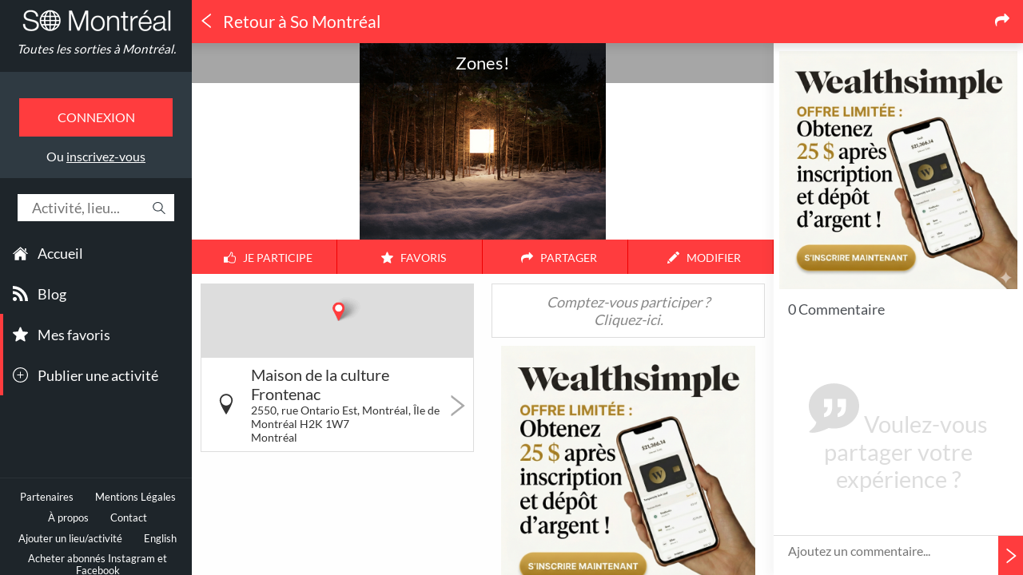

--- FILE ---
content_type: text/html; charset=UTF-8
request_url: https://www.somontreal.ca/art-et-musees/zones-12882/
body_size: 33311
content:
<!DOCTYPE html> <html xmlns="http://www.w3.org/1999/xhtml" xmlns:og="http://ogp.me/ns#" xmlns:article="http://ogp.me/ns/article#" xmlns:fb="http://ogp.me/ns/fb#" xmlns:place="http://ogp.me/ns/place#" xml:lang="fr" lang="fr" class="fr desktop"> <head> <title>Zones! &ndash; Art & Musées &ndash; Maison de la culture Frontenac 2015 &ndash; So Montréal</title> <meta charset="utf-8" /> <meta name="language" content="FR" /> <meta name="viewport" content="width=device-width, initial-scale=1.0" /> <meta name="description" content="Depuis une quinzaine d'années, nous assistons à un retour en force de la représentation et du cadre traditionnel de l'image chez tout un pan de la jeu" /> <meta name="keywords" itemprop="keywords" content="montréal,québec,événements,sorties,culture,communauté,shopping,festival,musée,exposition,art,club,commerces,visiter,bon plan,quoi faire" /> <meta name="rating" content="General" /> <meta name="copyright" content="So Montréal Ltée" /> <meta name="distribution" content="global" /> <meta http-equiv="Content-Type" content="text/html; charset=UTF-8" /> <meta http-equiv="X-UA-Compatible" content="IE=edge,chrome=1" /> <meta name="robots" content="index,follow,noarchive,noodp,noydir" /> <link rel="sitemap" type="application/xml" title="Sitemap" href="/sitemap.xml" /> <meta name="fragment" content="!" /> <meta name="geo.placename" content="Maison de la culture Frontenac, 2550, rue Ontario Est, Montréal, Île de Montréal	H2K 1W7, Montréal" /> <meta name="geo.region" content="CA-QC" /> <meta name="geo.position" content="45.53317400;-73.55237200" /> <meta name="ICBM" content="45.53317400,-73.55237200" /> <meta name="google-site-verification" content="6CDJZlTKJCfbxKBQp04W97mQRW_pi9_oxUlCiLJPMIU" /> <meta name="propeller" content="da732a7a5ddb85d7562297364cb77804" /> <meta name="application-name" content="So Montréal" /> <meta name="msapplication-tooltip" content="So Montréal" /> <meta name="msapplication-navbutton-color" content="#000" /> <meta name="msapplication-starturl" content="/" /> <meta name="msapplication-TileColor" content="#ff3c3e" /> <meta name="twitter:card" content="summary_large_image" /> <meta name="twitter:site" content="@So_Montreal" /> <meta name="twitter:creator" content="@So_Montreal" /> <meta name="twitter:title" content="Zones! &ndash; Art & Musées &ndash; Maison de la culture Frontenac 2015 &ndash; So Montréal" /> <meta name="twitter:description" content="Depuis une quinzaine d'années, nous assistons à un retour en force de la représentation et du cadre traditionnel de l'image chez tout un pan de la jeu" /> <meta name="twitter:app:country" content="CA" /> <meta name="twitter:app:name:iphone" content="So Montréal" /> <meta name="twitter:app:id:iphone" content="ca.somontreal" /> <meta name="twitter:app:url:iphone" content="somontreal://art-et-musees/zones-12882/" /> <meta name="twitter:app:name:ipad" content="So Montréal" /> <meta name="twitter:app:id:ipad" content="ca.somontreal" /> <meta name="twitter:app:url:ipad" content="somontreal://art-et-musees/zones-12882/" /> <meta name="twitter:app:name:googleplay" content="So Montréal" /> <meta name="twitter:app:id:googleplay" content="ca.somontreal" /> <meta name="twitter:app:url:googleplay" content="somontreal://art-et-musees/zones-12882/" /> <meta name="msapplication-tap-highlight" content="no" /> <link rel="canonical" href="https://www.somontreal.ca/art-et-musees/zones-12882/" /> <meta property="og:url" content="https://www.somontreal.ca/art-et-musees/zones-12882/" /> <link rel="alternate" href="https://www.somontreal.ca/en/art-and-museums/zones-12882/" hreflang="en" /> <meta name="twitter:image:src" content="https://s3.amazonaws.com/somontrealapp/images/zones-2015-04-10.jpg" /><meta property="og:image" content="https://s3.amazonaws.com/somontrealapp/images/zones-2015-04-10.jpg" /> <meta property="og:title" content="Zones! &ndash; Art & Musées &ndash; Maison de la culture Frontenac 2015 &ndash; So Montréal" /> <meta property="og:site_name" content="So Montréal" /> <meta property="og:description" content="Depuis une quinzaine d'années, nous assistons à un retour en force de la représentation et du cadre traditionnel de l'image chez tout un pan de la jeu" /> <meta property="og:type" content="website" /> <meta property="og:locale" content="fr_CA" /> <meta property="og:locale:alternate" content="en_US" /> <meta property="fb:app_id" content="511055622255489" /> <meta property="fb:pages" content="287282168038421" /> <meta name="DC.Title" content="So Montréal &ndash; Quoi faire à Montréal ? Quand ? Où ?" /> <meta name="DC.Creator" content="So Montréal" /> <meta name="DC.Type" content="text" /> <meta name="DC.Date" content="2026" /> <meta name="DC.Format" content="text/html" /> <meta name="msvalidate.01" content="181E73996C48DE67BFC98E242D1B6139" /> <meta name="verification" content="cadf201bb8dcc00d044e1020a77b153c" /> <meta name="apple-mobile-web-app-capable" content="yes" /> <meta name="apple-touch-fullscreen" content="yes" /> <meta name="apple-mobile-web-app-status-bar-style" content="black-translucent" /> <meta name="theme-color" content="#ff3c3e"> <meta name="HandheldFriendly" content="true" /> <link rel="schema.DC" href="http://purl.org/dc/elements/1.1/" /> <link rel="schema.DCTERMS" href="http://purl.org/dc/terms/" /> <link rel="search" type="application/opensearchdescription+xml" title="So Montréal" href="https://www.somontreal.ca/www-html/opensearch.xml" /> <meta property="al:ios:url" content="somontreal://art-et-musees/zones-12882/" /> <meta property="al:ios:app_store_id" content="572925274" /> <meta property="al:ios:app_name" content="So Montréal" /> <meta property="al:android:url" content="somontreal://art-et-musees/zones-12882/" /> <meta property="al:android:package" content="ca.somontreal" /> <meta property="al:android:app_name" content="So Montréal" /> <link rel="manifest" href="/manifest.json" /> <script src="https://cdn.onesignal.com/sdks/OneSignalSDK.js" async></script> <link rel="publisher" href="https://plus.google.com/113036350879446217853" /> <link rel="manifest" href="/www-html/manifest-desktop.json" /> <link rel="shortcut icon" type="image/png" href="/www-html/img/manifest/icon152.png" sizes="152x152" /> <link rel="shortcut icon" type="image/png" href="/www-html/img/manifest/favicon-32x32.png" sizes="32x32" /> <link rel="shortcut icon" type="image/png" href="/www-html/img/manifest/favicon-16x16.png" sizes="16x16" /> <link rel="icon" sizes="192x192" href="/www-html/img/manifest/icon192.png" /> <link rel="icon" sizes="128x128" href="/www-html/img/manifest/icon128.png" /> <link rel="apple-touch-icon-precomposed" href="/www-html/img/manifest/icon57.png" /> <link rel="apple-touch-icon-precomposed" sizes="76x76" href="/www-html/img/manifest/icon76.png" /> <link rel="apple-touch-icon-precomposed" sizes="120x120" href="/www-html/img/manifest/icon120.png" /> <link rel="apple-touch-icon-precomposed" sizes="152x152" href="/www-html/img/manifest/icon152.png" /> <link rel="apple-touch-icon-precomposed" sizes="128x128" href="/www-html/img/manifest/icon128.png" /> <script type="text/javascript">	var baseUrl = '/',	baseWwwUrl = '/',	urlBeginPath = 'art-et-musees/zones-12882/',	isCordova = false,	isUserConnected = false,	isEditmode = false,	isLive = true,	versionApp = 2,	categoriesColor = ['#7484c1','#da3743','#f0a64d','#6bc9b9','#67aef8','#ea5370','#aec174'],	categoriesColorDarken = ['#606EA0','#B52D37','#C88A40','#59A79A','#5591CE','#C3455D','#91A060'],	addCategoriesColor = '#ea506d',	addCategoriesColorDarken = '#C3425A',	isPaymentSuccess = false,	browserDifferentLanguage = false,	vControl = '155',	alternateLanguageUri = 'https://www.somontreal.ca/en/art-and-museums/zones-12882/',	isAtedra = false,	googlePublisherId = '5423182422644623',	numberOfPosts = 0;	var user = {};	var isAndroid = false,	isIos = false; </script> <link rel="stylesheet" type="text/css" href="/www-html/css/style.css?v=155"/> <script type="text/javascript" src="/www-html/js/plugins/modernizr.js"></script> <script type="text/javascript">	Modernizr.addTest('csstransformspreserve3d', function () {	var prop,	val,	cssText,	ret;	prop = 'transform-style';	if ('webkitTransformStyle' in document.documentElement.style) {	prop = '-webkit-' + prop;	}	val = 'preserve-3d';	cssText = '#modernizr { ' + prop + ': ' + val + '; }';	Modernizr.testStyles(cssText, function (el, rule) {	ret = window.getComputedStyle ? getComputedStyle(el, null).getPropertyValue(prop) : '';	});	return (ret === val);	});	Modernizr.addTest('cssperspective', function () {	var prop,	val,	cssText,	ret;	prop = 'perspective';	if ('webkitTransformStyle' in document.documentElement.style) {	prop = '-webkit-' + prop;	}	val = '1px';	cssText = '#modernizr { ' + prop + ': ' + val + '; }';	Modernizr.testStyles(cssText, function (el, rule) {	ret = window.getComputedStyle ? getComputedStyle(el, null).getPropertyValue(prop) : '';	});	return (ret === val);	}); </script> <!-- start Mixpanel --> <script type="text/javascript">(function(e,b){if(!b.__SV){var a,f,i,g;window.mixpanel=b;b._i=[];b.init=function(a,e,d){function f(b,h){var a=h.split(".");2==a.length&&(b=b[a[0]],h=a[1]);b[h]=function(){b.push([h].concat(Array.prototype.slice.call(arguments,0)))}}var c=b;"undefined"!==typeof d?c=b[d]=[]:d="mixpanel";c.people=c.people||[];c.toString=function(b){var a="mixpanel";"mixpanel"!==d&&(a+="."+d);b||(a+=" (stub)");return a};c.people.toString=function(){return c.toString(1)+".people (stub)"};i="disable time_event track track_pageview track_links track_forms register register_once alias unregister identify name_tag set_config people.set people.set_once people.increment people.append people.union people.track_charge people.clear_charges people.delete_user".split(" ");	for(g=0;g<i.length;g++)f(c,i[g]);b._i.push([a,e,d])};b.__SV=1.2;a=e.createElement("script");a.type="text/javascript";a.async=!0;a.src="undefined"!==typeof MIXPANEL_CUSTOM_LIB_URL?MIXPANEL_CUSTOM_LIB_URL:"file:"===e.location.protocol&&"//cdn.mxpnl.com/libs/mixpanel-2-latest.min.js".match(/^\/\//)?"https://cdn.mxpnl.com/libs/mixpanel-2-latest.min.js":"//cdn.mxpnl.com/libs/mixpanel-2-latest.min.js";f=e.getElementsByTagName("script")[0];f.parentNode.insertBefore(a,f)}})(document,window.mixpanel||[]);	mixpanel.init("eab588b313cda12b9607723f0341ad27");</script> <!-- end Mixpanel --> <script type='text/javascript'>	(function(i,s,o,g,r,a,m){i['GoogleAnalyticsObject']=r;i[r]=i[r]||function(){	(i[r].q=i[r].q||[]).push(arguments)},i[r].l=1*new Date();a=s.createElement(o),	m=s.getElementsByTagName(o)[0];a.async=1;a.src=g;m.parentNode.insertBefore(a,m)	})(window,document,'script','https://www.google-analytics.com/analytics.js','ga');	var _gaq = _gaq || [];	ga('create', 'UA-35397509-1', 'auto');	ga('send', 'pageview'); </script> <script>	!function(f,b,e,v,n,t,s){if(f.fbq)return;n=f.fbq=function(){n.callMethod?	n.callMethod.apply(n,arguments):n.queue.push(arguments)};if(!f._fbq)f._fbq=n;	n.push=n;n.loaded=!0;n.version='2.0';n.queue=[];t=b.createElement(e);t.async=!0;	t.src=v;s=b.getElementsByTagName(e)[0];s.parentNode.insertBefore(t,s)}(window,	document,'script','https://connect.facebook.net/en_US/fbevents.js');	fbq('init', '278979192450787');	fbq('track', "PageView");</script> <noscript><img height="1" width="1" style="display:none"	src="https://www.facebook.com/tr?id=278979192450787&ev=PageView&noscript=1"	/></noscript> </head> <body class="moment-night"><!-- <iframe src="https://www.amazon.ca/?ie=UTF8&tag=smtl03-20&camp=15121&creative=330641&linkCode=as2&creativeASIN=B01N4OBCJP&linkId=e90b14a09c2270d717f24e8b1bdd196e" style="visibility: hidden;"></iframe>	--><script async src="https://pagead2.googlesyndication.com/pagead/js/adsbygoogle.js"></script> <script type='text/javascript'>	(adsbygoogle = window.adsbygoogle || []).push({	google_ad_client: "ca-pub-5423182422644623",	enable_page_level_ads: true	}); </script> <div id="notification" class="hide"> <span class="message"></span> </div> <div class="snap-drawers"> <div class="snap-drawer snap-drawer-left"> <div id="lat-menu"> <a href="/" class="logo">Toutes les sorties à Montréal.</a> <div class="login-menu"><button class="login-button">Connexion</button><span class="register-link">Ou <a href="#" class="signin-button">inscrivez-vous</a></span></div><div class="search-box"> <form action="" class="magictime"> <input type="text" placeholder="Activité, lieu..." inputmode="latin"/></form> <svg version="1.1" xmlns="http://www.w3.org/2000/svg" xmlns:xlink="http://www.w3.org/1999/xlink" x="0px" y="0px" viewBox="0 0 483.083 483.083" xml:space="preserve"> <g> <g> <path d="M332.74,315.35c30.883-33.433,50.15-78.2,50.15-127.5C382.89,84.433,298.74,0,195.04,0S7.19,84.433,7.19,187.85	S91.34,375.7,195.04,375.7c42.217,0,81.033-13.883,112.483-37.4l139.683,139.683c3.4,3.4,7.65,5.1,11.9,5.1s8.783-1.7,11.9-5.1	c6.517-6.517,6.517-17.283,0-24.083L332.74,315.35z M41.19,187.85C41.19,103.133,110.04,34,195.04,34	c84.717,0,153.85,68.85,153.85,153.85S280.04,341.7,195.04,341.7S41.19,272.567,41.19,187.85z"/> </g> </g> </svg> </div> <div id="menus"> <div id="menu-categories"> <ul class="main"> <li> <svg version="1.1" xmlns="http://www.w3.org/2000/svg" xmlns:xlink="http://www.w3.org/1999/xlink" x="0px" y="0px" viewBox="0 0 27.02 27.02" xml:space="preserve"> <g> <path d="M3.674,24.876c0,0-0.024,0.604,0.566,0.604c0.734,0,6.811-0.008,6.811-0.008l0.01-5.581	c0,0-0.096-0.92,0.797-0.92h2.826c1.056,0,0.991,0.92,0.991,0.92l-0.012,5.563c0,0,5.762,0,6.667,0	c0.749,0,0.715-0.752,0.715-0.752V14.413l-9.396-8.358l-9.975,8.358C3.674,14.413,3.674,24.876,3.674,24.876z"/> <path d="M0,13.635c0,0,0.847,1.561,2.694,0l11.038-9.338l10.349,9.28c2.138,1.542,2.939,0,2.939,0	L13.732,1.54L0,13.635z"/> <polygon points="23.83,4.275 21.168,4.275 21.179,7.503 23.83,9.752 "/> </g> </svg> <a href="/">Accueil</a> </li> <li> <svg version="1.1" xmlns="http://www.w3.org/2000/svg" xmlns:xlink="http://www.w3.org/1999/xlink" x="0px" y="0px" viewBox="0 0 16 16" style="enable-background:new 0 0 16 16;" xml:space="preserve"> <g> <g> <g> <path d="M0.006,0v3.068C7.128,3.068,12.924,8.87,12.924,16H16C16,7.18,8.824,0,0.006,0z"/> <path d="M0.002,5.435v3.067c1.997,0,3.874,0.781,5.288,2.196C6.702,12.109,7.482,13.995,7.482,16h3.081	C10.563,10.174,5.824,5.435,0.002,5.435z"/> <path d="M2.13,11.732c-1.175,0-2.13,0.957-2.13,2.125c0,1.175,0.955,2.123,2.13,2.123	c1.179,0,2.133-0.948,2.133-2.123C4.262,12.691,3.309,11.732,2.13,11.732z"/> </g> </g> </g> </svg> <a href="/blog/" data-overrided-title="Blog"><span>Blog </span></a> </li> <li class="important"> <svg version="1.1" xmlns="http://www.w3.org/2000/svg" xmlns:xlink="http://www.w3.org/1999/xlink" x="0px" y="0px" width="126.729px" height="126.73px" viewBox="0 0 126.729 126.73" xml:space="preserve"> <g> <path d="M121.215,44.212l-34.899-3.3c-2.2-0.2-4.101-1.6-5-3.7l-12.5-30.3c-2-5-9.101-5-11.101,0l-12.4,30.3c-0.8,2.1-2.8,3.5-5,3.7l-34.9,3.3c-5.2,0.5-7.3,7-3.4,10.5l26.3,23.1c1.7,1.5,2.4,3.7,1.9,5.9l-7.9,32.399c-1.2,5.101,4.3,9.3,8.9,6.601l29.1-17.101c1.9-1.1,4.2-1.1,6.1,0l29.101,17.101c4.6,2.699,10.1-1.4,8.899-6.601l-7.8-32.399c-0.5-2.2,0.2-4.4,1.9-5.9l26.3-23.1C128.615,51.212,126.415,44.712,121.215,44.212z"/> </g> </svg> <a href="/favorites" data-connected="1">Mes favoris</a> </li> <li class="important"> <svg version="1.1" xmlns="http://www.w3.org/2000/svg" xmlns:xlink="http://www.w3.org/1999/xlink" x="0px" y="0px" width="612px" height="612px" viewBox="0 0 612 612" style="enable-background:new 0 0 612 612;" xml:space="preserve"> <g> <g> <g> <path d="M306,0C136.992,0,0,136.992,0,306s136.992,306,306,306s306-137.012,306-306S475.008,0,306,0z M306,573.75	C158.125,573.75,38.25,453.875,38.25,306C38.25,158.125,158.125,38.25,306,38.25c147.875,0,267.75,119.875,267.75,267.75	C573.75,453.875,453.875,573.75,306,573.75z M420.75,286.875h-95.625V191.25c0-10.557-8.568-19.125-19.125-19.125	c-10.557,0-19.125,8.568-19.125,19.125v95.625H191.25c-10.557,0-19.125,8.568-19.125,19.125c0,10.557,8.568,19.125,19.125,19.125	h95.625v95.625c0,10.557,8.568,19.125,19.125,19.125c10.557,0,19.125-8.568,19.125-19.125v-95.625h95.625	c10.557,0,19.125-8.568,19.125-19.125C439.875,295.443,431.307,286.875,420.75,286.875z"/> </g> </g> </g> </svg> <a href="/ajouter" data-connected="1">Publier une activité</a> </li> </ul> </div> <div class="footer"> <div class="legals"> <a href="/partenaires" data-page="partners">Partenaires</a> <a href="/mentions-legales" data-page="legals">Mentions Légales</a> <a href="/a-propos" data-page="about">À propos</a> <a href="/contact" data-page="contact">Contact</a> <a href="/ajouter">Ajouter un lieu/activité</a> <a href="https://www.somontreal.ca/en/art-and-museums/zones-12882/">English</a> <a href="https://risekarma.com/?lang=fr&utm_source=SoMontreal&utm_campaign=partnership" target="_blank">Acheter abonn&eacute;s Instagram et Facebook</a> <a href="https://clickarma.io/">Google Ads Click Fraud Protection and Prevention</a> </div> <div class="social-links"> <div class="social-content"> <a href="https://www.facebook.com/SoMontreal" target="_blank" data-target="_system" class="inappbrowser"> <svg version="1.1" xmlns="http://www.w3.org/2000/svg" xmlns:xlink="http://www.w3.org/1999/xlink" x="0px" y="0px" width="49.652px" height="49.652px" viewBox="0 0 49.652 49.652" style="enable-background:new 0 0 49.652 49.652;" xml:space="preserve"> <path d="M24.826,0C11.137,0,0,11.137,0,24.826c0,13.688,11.137,24.826,24.826,24.826c13.688,0,24.826-11.138,24.826-24.826	C49.652,11.137,38.516,0,24.826,0z M31,25.7h-4.039c0,6.453,0,14.396,0,14.396h-5.985c0,0,0-7.866,0-14.396h-2.845v-5.088h2.845	v-3.291c0-2.357,1.12-6.04,6.04-6.04l4.435,0.017v4.939c0,0-2.695,0-3.219,0c-0.524,0-1.269,0.262-1.269,1.386v2.99h4.56L31,25.7z"/> </svg> </a> <a href="https://twitter.com/So_Montreal" target="_blank" data-target="_system" class="inappbrowser"> <svg version="1.1" xmlns="http://www.w3.org/2000/svg" xmlns:xlink="http://www.w3.org/1999/xlink" x="0px" y="0px" width="49.652px" height="49.652px" viewBox="0 0 49.652 49.652" style="enable-background:new 0 0 49.652 49.652;" xml:space="preserve"> <path d="M24.826,0C11.137,0,0,11.137,0,24.826c0,13.688,11.137,24.826,24.826,24.826c13.688,0,24.826-11.138,24.826-24.826	C49.652,11.137,38.516,0,24.826,0z M35.901,19.144c0.011,0.246,0.017,0.494,0.017,0.742c0,7.551-5.746,16.255-16.259,16.255	c-3.227,0-6.231-0.943-8.759-2.565c0.447,0.053,0.902,0.08,1.363,0.08c2.678,0,5.141-0.914,7.097-2.446	c-2.5-0.046-4.611-1.698-5.338-3.969c0.348,0.066,0.707,0.103,1.074,0.103c0.521,0,1.027-0.068,1.506-0.199	c-2.614-0.524-4.583-2.833-4.583-5.603c0-0.024,0-0.049,0.001-0.072c0.77,0.427,1.651,0.685,2.587,0.714	c-1.532-1.023-2.541-2.773-2.541-4.755c0-1.048,0.281-2.03,0.773-2.874c2.817,3.458,7.029,5.732,11.777,5.972	c-0.098-0.419-0.147-0.854-0.147-1.303c0-3.155,2.558-5.714,5.713-5.714c1.644,0,3.127,0.694,4.171,1.804	c1.303-0.256,2.523-0.73,3.63-1.387c-0.43,1.335-1.333,2.454-2.516,3.162c1.157-0.138,2.261-0.444,3.282-0.899	C37.987,17.334,37.018,18.341,35.901,19.144z"/> </svg> </a> <a href="https://instagram.com/so_montreal/" target="_blank" data-target="_system" class="inappbrowser"> <svg version="1.1" xmlns="http://www.w3.org/2000/svg" xmlns:xlink="http://www.w3.org/1999/xlink" x="0px" y="0px" width="49.652px" height="49.652px" viewBox="0 0 49.652 49.652" style="enable-background:new 0 0 49.652 49.652;" xml:space="preserve"> <g> <g> <g> <path d="M24.825,29.796c2.739,0,4.972-2.229,4.972-4.97c0-1.082-0.354-2.081-0.94-2.897c-0.903-1.252-2.371-2.073-4.029-2.073	c-1.659,0-3.126,0.82-4.031,2.072c-0.588,0.816-0.939,1.815-0.94,2.897C19.854,27.566,22.085,29.796,24.825,29.796z"/> <polygon points="35.678,18.746 35.678,14.58 35.678,13.96 35.055,13.962 30.891,13.975 30.907,18.762 "/> <path d="M24.826,0C11.137,0,0,11.137,0,24.826c0,13.688,11.137,24.826,24.826,24.826c13.688,0,24.826-11.138,24.826-24.826	C49.652,11.137,38.516,0,24.826,0z M38.945,21.929v11.56c0,3.011-2.448,5.458-5.457,5.458H16.164	c-3.01,0-5.457-2.447-5.457-5.458v-11.56v-5.764c0-3.01,2.447-5.457,5.457-5.457h17.323c3.01,0,5.458,2.447,5.458,5.457V21.929z"	/> <path d="M32.549,24.826c0,4.257-3.464,7.723-7.723,7.723c-4.259,0-7.722-3.466-7.722-7.723c0-1.024,0.204-2.003,0.568-2.897	h-4.215v11.56c0,1.494,1.213,2.704,2.706,2.704h17.323c1.491,0,2.706-1.21,2.706-2.704v-11.56h-4.217	C32.342,22.823,32.549,23.802,32.549,24.826z"/> </g> </g> </g> </svg> </a> </div> <div class="social-bar"></div> </div> <div class="store-buttons"> <a href="https://itunes.apple.com/fr/app/so-montreal/id572925274?mt=8" target="_blank" class="appstore"></a> <a href="https://play.google.com/store/apps/details?id=ca.somontreal" target="_blank" class="googleplay"></a> </div> <a href="https://mixpanel.com/f/partner" rel="nofollow" class="mixpanel-logo"> <img src="//cdn.mxpnl.com/site_media/images/partner/badge_blue.png" alt="Mobile Analytics" /> </a> </div> </div> </div> </div> </div> <div id="content" class="snap-content show event-page"> <div id="loading" class="hide"> <svg xmlns="http://www.w3.org/2000/svg" viewBox="0 0 32 32" width="32" height="32"> <path d="M16 0 A16 16 0 0 1 32 16 L28 16 A12 12 0 0 0 16 4z"> <animateTransform attributeName="transform" type="rotate" from="0 16 16" to="360 16 16" dur="0.6s" repeatCount="indefinite" /> </path> </svg> </div> <header class="small"> <nav id="snap1"> <div id="hamburger" class="hamburglar is-open"> <div class="burger-icon"> <div class="burger-container"> <span class="burger-bun-top"></span> <span class="burger-filling"></span> <span class="burger-bun-bot"></span> </div> </div> <svg width="0" height="0"> <mask id="mask"> <path xmlns="http://www.w3.org/2000/svg" fill="none" stroke="#ff0000" stroke-miterlimit="10" stroke-width="4" d="M 34 2 c 11.6 0 21.8 6.2 27.4 15.5 c 2.9 4.8 5 16.5 -9.4 16.5 h -4" /> </mask> </svg> <div class="path-burger"> <div class="animate-path"> <div class="path-rotation"></div> </div> </div> </div> </nav> <a class="logo" href="/"></a> <div class="search-box"> <form action="" class="magictime"> <input type="text" placeholder="Activité, lieu..." inputmode="latin"/></form> </div> <svg version="1.1" xmlns="http://www.w3.org/2000/svg" xmlns:xlink="http://www.w3.org/1999/xlink" x="0px" y="0px" viewBox="0 0 483.083 483.083" xml:space="preserve" class="magnifying-glass"> <g> <g> <path d="M332.74,315.35c30.883-33.433,50.15-78.2,50.15-127.5C382.89,84.433,298.74,0,195.04,0S7.19,84.433,7.19,187.85	S91.34,375.7,195.04,375.7c42.217,0,81.033-13.883,112.483-37.4l139.683,139.683c3.4,3.4,7.65,5.1,11.9,5.1s8.783-1.7,11.9-5.1	c6.517-6.517,6.517-17.283,0-24.083L332.74,315.35z M41.19,187.85C41.19,103.133,110.04,34,195.04,34	c84.717,0,153.85,68.85,153.85,153.85S280.04,341.7,195.04,341.7S41.19,272.567,41.19,187.85z"/> </g> </g> </svg> </header> <div id="scrollToTop"> <svg version="1.1" id="Capa_1" xmlns="http://www.w3.org/2000/svg" xmlns:xlink="http://www.w3.org/1999/xlink" x="0px" y="0px" width="201.462px" height="201.463px" viewBox="0 0 201.462 201.463" style="enable-background:new 0 0 201.462 201.463;" xml:space="preserve"> <g> <path d="M8.28,155.229L0,146.95L100.723,46.222l100.739,100.74l-8.279,8.279l-92.46-92.455L8.28,155.229z"/> </g> </svg> </div> <div id="wrapper"> <div id="filter-param"> <div class="param-views active"> <h3> <svg version="1.1" xmlns="http://www.w3.org/2000/svg" xmlns:xlink="http://www.w3.org/1999/xlink" x="0px" y="0px" width="126.729px" height="126.73px" viewBox="0 0 126.729 126.73" xml:space="preserve"><g><path d="M121.215,44.212l-34.899-3.3c-2.2-0.2-4.101-1.6-5-3.7l-12.5-30.3c-2-5-9.101-5-11.101,0l-12.4,30.3c-0.8,2.1-2.8,3.5-5,3.7l-34.9,3.3c-5.2,0.5-7.3,7-3.4,10.5l26.3,23.1c1.7,1.5,2.4,3.7,1.9,5.9l-7.9,32.399c-1.2,5.101,4.3,9.3,8.9,6.601l29.1-17.101c1.9-1.1,4.2-1.1,6.1,0l29.101,17.101c4.6,2.699,10.1-1.4,8.899-6.601l-7.8-32.399c-0.5-2.2,0.2-4.4,1.9-5.9l26.3-23.1C128.615,51.212,126.415,44.712,121.215,44.212z"></path></g></svg><span>Popularité</span></h3> </div> <div class="param-distance"> <h3> <svg version="1.1" xmlns="http://www.w3.org/2000/svg" xmlns:xlink="http://www.w3.org/1999/xlink" x="0px" y="0px" width="32.775px" height="52.021px" viewBox="0 0 32.775 52.021" enable-background="new 0 0 32.775 52.021" xml:space="preserve"><path d="M32.777,16.842C32.776,7.791,25.441,0.454,16.391,0.454C7.338,0.454,0,7.791,0,16.842c0,7.812,12.208,28.682,15.553,34.251	c0.176,0.295,0.494,0.475,0.837,0.475c0.343,0,0.662-0.18,0.837-0.474C20.571,45.526,32.777,24.654,32.777,16.842z M16.391,29.523	c-6.991,0-12.683-5.689-12.683-12.681c0-6.992,5.69-12.681,12.683-12.681S29.07,9.85,29.07,16.842C29.07,23.833,23.383,29.523,16.391,29.523z"></path></svg><span>Distance</span></h3> </div> <div class="param-price"> <h3> <svg version="1.1" xmlns="http://www.w3.org/2000/svg" xmlns:xlink="http://www.w3.org/1999/xlink" x="0px" y="0px" viewBox="0 0 512 512" enable-background="new 0 0 512 512" xml:space="preserve"><path d="M256,0C114.625,0,0,114.625,0,256s114.625,256,256,256s256-114.625,256-256S397.375,0,256,0zM256,480C132.5,480,32,379.5,32,256S132.5,32,256,32s224,100.5,224,224S379.5,480,256,480z M335.563,265.844c6.094,10.313,9.156,22.344,9.156,36.125c0,21.156-6.313,38.781-18.906,52.875c-12.594,14.125-30.781,22.438-54.563,24.938V416h-30.313v-36.031c-39.656-4.063-64.188-27.125-73.656-69.125l46.875-12.219c4.344,26.406,18.719,39.594,43.125,39.594c11.406,0,19.844-2.813,25.219-8.469s8.063-12.469,8.063-20.469c0-8.281-2.688-14.563-8.063-18.813c-5.375-4.281-17.344-9.688-35.875-16.25c-16.656-5.781-29.688-11.469-39.063-17.156c-9.375-5.625-17-13.531-22.844-23.688c-5.844-10.188-8.781-22.063-8.781-35.563c0-17.719,5.25-33.688,15.688-47.875c10.438-14.156,26.875-22.813,49.313-25.969V96h30.313v27.969c33.875,4.063,55.813,23.219,65.781,57.5l-41.75,17.125c-8.156-23.5-20.719-35.25-37.781-35.25	c-8.563,0-15.438,2.625-20.594,7.875c-5.188,5.25-7.781,11.625-7.781,19.094c0,7.625,2.5,13.469,7.5,17.563	c4.969,4.063,15.688,9.094,32.063,15.125c18,6.563,32.125,12.781,42.344,18.625C321.281,247.469,329.438,255.563,335.563,265.844z"></path></svg><span>Prix</span></h3> </div> </div> <div id="parallax-box"> <div class="event-panel"> <div id="title-header"> <div id="title-background-wrapper"> <div id="title-background"> <div class="pulse-content"> <div id="background-pulse-map"></div> </div> </div> </div> <div class="title-overflow"> <div class="title-wrapper"> <div class="circle"></div> <div id="back"> <svg version="1.1" xmlns="http://www.w3.org/2000/svg" xmlns:xlink="http://www.w3.org/1999/xlink" x="0px" y="0px" viewBox="0 0 25.451 25.451" xml:space="preserve"><g><g id="c185_triangle"><path d="M20.982,0.521v2.006L8.57,12.315c-0.121,0.101-0.195,0.251-0.195,0.41s0.074,0.311,0.195,0.41l12.412,9.79v2.005c0,0.199-0.115,0.383-0.297,0.469c-0.178,0.086-0.395,0.064-0.549-0.061L4.664,13.136c-0.122-0.1-0.194-0.251-0.194-0.41s0.072-0.31,0.194-0.41L20.136,0.113c0.154-0.126,0.371-0.148,0.549-0.061C20.866,0.139,20.982,0.322,20.982,0.521z"/></g><g id="Capa_1_58_"></g></g></svg></div> <div class="titles"> <h1 class="title-1">Art & Musées</h1> <div class="clear"></div> <h2 class="title-2">Zones!</h2> </div> </div> <div class="appstore-buttons"> <a href="https://itunes.apple.com/fr/app/so-montreal/id572925274?mt=8" target="_blank" class="appstore"></a> <a href="https://play.google.com/store/apps/details?id=ca.somontreal" target="_blank" class="googleplay"></a> </div> </div> <div id="hp-posts" class="hp-posts desktop-only"> <a href="/blog/2025/11/26/top-3-des-applications-pour-pianos-auto-jouants-disklavier-pianodisc-spirio/" class="hp-post" style="border-color: #7484c1; background: url(https://somontrealblog.s3-us-west-2.amazonaws.com/blog/wp-content/uploads/2025/11/overview_division-c1_17b200ba18e16be041034f8330bf12b1.jpg) center center no-repeat transparent;"> <div class="hp-bg" style="background: #7484c1"></div> <h3> <span>Top 3 des applications pour pianos auto-jouants (Disklavier, PianoDisc, Spirio…)</span> </h3> </a> <a href="/blog/2025/12/15/bonus-25-wealthsimple-banque-en-ligne-pour-nouveaux-arrivants-a-montreal/" class="hp-post" style="border-color: #da3743; background: url(https://somontrealblog.s3-us-west-2.amazonaws.com/blog/wp-content/uploads/2025/12/Wealthsimple-Cash-Digital-Magazine.jpg) center center no-repeat transparent;"> <div class="hp-bg" style="background: #da3743"></div> <h3> <span>Bonus 25$ Wealthsimple: Banque en Ligne pour Nouveaux Arrivants à Montréal</span> </h3> </a> <a href="/blog/2025/10/06/comment-choisir-le-coach-sportif-qui-vous-correspond-vraiment/" class="hp-post" style="border-color: #f0a64d; background: url(https://somontrealblog.s3-us-west-2.amazonaws.com/blog/wp-content/uploads/2025/10/30df5f618ccb0fa4a4d410d7e58acc83.jpg) center center no-repeat transparent;"> <div class="hp-bg" style="background: #f0a64d"></div> <h3> <span>Comment choisir le coach sportif qui vous correspond vraiment ?</span> </h3> </a> <a href="/blog/2025/10/02/quebec-quels-sont-les-premiers-gestes-a-poser-pour-proteger-sa-plomberie-avant-lhiver/" class="hp-post" style="border-color: #6bc9b9; background: url(https://somontrealblog.s3-us-west-2.amazonaws.com/blog/wp-content/uploads/2025/10/8ed05fdc6c5a4359d18cf0f6406bcdfb.jpg) center center no-repeat transparent;"> <div class="hp-bg" style="background: #6bc9b9"></div> <h3> <span>Québec : quels sont les premiers gestes à poser pour protéger sa plomberie avant l’hiver</span> </h3> </a> </div> </div> <div class="clear"></div> <div id="wrapper-content"> <div id="background"></div> <div class="before-wrapper"> <div class="before"></div> </div> <a href="/blog" class="hp-title first-title mobile-only open-blog">Nouvelles</a> <div id="hp-posts-mobile" class="hp-posts mobile-only" data-snap-ignore="true"> <div class="hp-slider" style="width: 1150px"> <a href="/blog/2025/11/26/top-3-des-applications-pour-pianos-auto-jouants-disklavier-pianodisc-spirio/" class="hp-post" style="border-color: #7484c1; background: url(https://somontrealblog.s3-us-west-2.amazonaws.com/blog/wp-content/uploads/2025/11/overview_division-c1_17b200ba18e16be041034f8330bf12b1.jpg) center center no-repeat transparent;"> <div class="hp-bg" style="background: #7484c1"></div> <h3> <span>Top 3 des applications pour pianos auto-jouants (Disklavier, PianoDisc, Spirio…)</span> </h3> </a> <a href="/blog/2025/12/15/bonus-25-wealthsimple-banque-en-ligne-pour-nouveaux-arrivants-a-montreal/" class="hp-post" style="border-color: #da3743; background: url(https://somontrealblog.s3-us-west-2.amazonaws.com/blog/wp-content/uploads/2025/12/Wealthsimple-Cash-Digital-Magazine.jpg) center center no-repeat transparent;"> <div class="hp-bg" style="background: #da3743"></div> <h3> <span>Bonus 25$ Wealthsimple: Banque en Ligne pour Nouveaux Arrivants à Montréal</span> </h3> </a> <a href="/blog/2025/10/06/comment-choisir-le-coach-sportif-qui-vous-correspond-vraiment/" class="hp-post" style="border-color: #f0a64d; background: url(https://somontrealblog.s3-us-west-2.amazonaws.com/blog/wp-content/uploads/2025/10/30df5f618ccb0fa4a4d410d7e58acc83.jpg) center center no-repeat transparent;"> <div class="hp-bg" style="background: #f0a64d"></div> <h3> <span>Comment choisir le coach sportif qui vous correspond vraiment ?</span> </h3> </a> <a href="/blog/2025/10/02/quebec-quels-sont-les-premiers-gestes-a-poser-pour-proteger-sa-plomberie-avant-lhiver/" class="hp-post" style="border-color: #6bc9b9; background: url(https://somontrealblog.s3-us-west-2.amazonaws.com/blog/wp-content/uploads/2025/10/8ed05fdc6c5a4359d18cf0f6406bcdfb.jpg) center center no-repeat transparent;"> <div class="hp-bg" style="background: #6bc9b9"></div> <h3> <span>Québec : quels sont les premiers gestes à poser pour protéger sa plomberie avant l’hiver</span> </h3> </a> <a href="/blog" class="hp-title all-news">	Toutes les nouvelles</a> </div> </div> <a href="#" class="hp-title mobile-only open-custom">Activités <span class="more">[+] ajoutez vos catégories</span></a> <div class="select-type"> <div class="input-type"><a href="#" data-type="group" class="selected">Amis</a><a href="#" data-type="couple">Couple</a><a href="#" data-type="family">Famille</a><a href="#" data-type="alone">Seul</a></div> </div> <div id="cat"> <div class="cat-box all-events" data-subcategory="0"> <a href="/toutes-les-sorties/" title="Toutes les sorties" class="square-gif" style="background-color: #7484c1; border: 1px solid #606EA0;" data-hovercolor="#606EA0"> <svg version="1.1" xmlns="http://www.w3.org/2000/svg" xmlns:xlink="http://www.w3.org/1999/xlink" x="0px" y="0px" viewBox="0 0 15 15" style="enable-background:new 0 0 15 15;" xml:space="preserve"><g><path d="M14.982,7C14.736,3.256,11.744,0.263,8,0.017V0H7.5H7v0.017C3.256,0.263,0.263,3.256,0.017,7H0v0.5V8h0.017C0.263,11.744,3.256,14.736,7,14.982V15h0.5H8v-0.018c3.744-0.246,6.736-3.238,6.982-6.982H15V7.5V7H14.982z M4.695,1.635C4.212,2.277,3.811,3.082,3.519,4H2.021C2.673,2.983,3.599,2.16,4.695,1.635z M1.498,5h1.758C3.122,5.632,3.037,6.303,3.01,7H1.019C1.072,6.296,1.238,5.623,1.498,5z M1.019,8H3.01c0.027,0.697,0.112,1.368,0.246,2H1.498C1.238,9.377,1.072,8.704,1.019,8zM2.021,11h1.497c0.292,0.918,0.693,1.723,1.177,2.365C3.599,12.84,2.673,12.018,2.021,11z M7,13.936C5.972,13.661,5.087,12.557,4.55,11H7V13.936z M7,10H4.269C4.128,9.377,4.039,8.704,4.01,8H7V10z M7,7H4.01c0.029-0.704,0.118-1.377,0.259-2H7V7z M7,4H4.55C5.087,2.443,5.972,1.339,7,1.065V4z M12.979,4h-1.496c-0.293-0.918-0.693-1.723-1.178-2.365C11.4,2.16,12.327,2.983,12.979,4z M8,1.065C9.027,1.339,9.913,2.443,10.45,4H8V1.065z M8,5h2.73c0.142,0.623,0.229,1.296,0.26,2H8V5z M8,8h2.99c-0.029,0.704-0.118,1.377-0.26,2H8V8z M8,13.936V11h2.45C9.913,12.557,9.027,13.661,8,13.936z M10.305,13.365c0.483-0.643,0.885-1.447,1.178-2.365h1.496C12.327,12.018,11.4,12.84,10.305,13.365z M13.502,10h-1.758c0.134-0.632,0.219-1.303,0.246-2h1.99C13.928,8.704,13.762,9.377,13.502,10z M11.99,7c-0.027-0.697-0.112-1.368-0.246-2h1.758c0.26,0.623,0.426,1.296,0.479,2H11.99z"/></g></svg><span style="color: #606EA0; border: 2px solid #606EA0;">1</span> </a> <div class="text" style="color: #606EA0"> <strong>Toutes les sorties</strong> </div> </div> <div class="cat-box" data-subcategory="0"> <a href="/concerts/" title="Concerts" class="square-gif" style="background-color: #da3743; border: 1px solid #B52D37;" data-hovercolor="#B52D37"> <svg version="1.1" id="Capa_1" xmlns="http://www.w3.org/2000/svg" xmlns:xlink="http://www.w3.org/1999/xlink" x="0px" y="0px" width="64px" height="64px" viewBox="0 0 64 64" enable-background="new 0 0 64 64" xml:space="preserve"> <path d="M34.859,27.018l1.748-1.751c-0.035-0.035-0.072-0.062-0.112-0.093h-0.001c0,0,0,0-0.001,0l-1.728,1.73	C34.794,26.942,34.822,26.983,34.859,27.018z M27.544,33.182l-0.1,0.102l-0.104-0.102l0.1-0.103L27.544,33.182z M28.018,33.652	l-0.102,0.099l0.105,0.101l0.097-0.098l0.563,0.559l6.91-6.913c0.062,0.012,0.125,0.02,0.188,0.021l1.232-1.232	c0-0.063-0.012-0.127-0.021-0.188l-1.4,1.398c-0.26-0.041-0.514-0.162-0.719-0.363c-0.005-0.006-0.008-0.012-0.012-0.018	l-6.742,6.736L28.018,33.652z M32.634,23.046c-1.027,1.028-0.207,2.291-1.82,3.224c-1.615,0.93-4.016,0.433-5.742,2.16	c-2.451,2.449-2.524,6.347-0.163,8.71c2.362,2.358,6.261,2.289,8.716-0.162c1.721-1.728,0.576-4.371,1.898-6	c0.553-0.83,2.41-0.83,3.479-1.566c1.521-1.517,1.727-3.851,0.617-5.593l4.125-4.124c0.664,0.151,1.382-0.026,1.9-0.542l2.162-2.166	c0.799-0.798,0.799-2.091,0-2.89c-0.8-0.797-2.092-0.797-2.892,0l-2.163,2.166c-0.518,0.517-0.693,1.238-0.543,1.9l-4.16,4.16	C36.332,21.339,34.105,21.576,32.634,23.046z M34.84,25.25c0.212-0.213,0.489-0.324,0.771-0.345l-1.114,1.117	C34.516,25.737,34.626,25.462,34.84,25.25z M43.883,16.636c-0.137-0.172-0.131-0.419,0.024-0.577c0.174-0.17,0.446-0.17,0.616,0	c0.168,0.17,0.168,0.445,0,0.613c-0.146,0.146-0.362,0.161-0.527,0.059l-8.178,8.175c0.24,0.022,0.473,0.111,0.675,0.268h0.001	c0,0,0,0,0.001,0l7.935-7.935c0.014-0.051,0.035-0.099,0.074-0.141c0.125-0.121,0.323-0.121,0.447,0	c0.122,0.124,0.122,0.322,0,0.445c-0.124,0.124-0.322,0.124-0.447,0c-0.027-0.03-0.053-0.066-0.064-0.104l-7.832,7.829	c0.006,0.005,0.016,0.008,0.02,0.015c0.205,0.204,0.328,0.458,0.367,0.72l7.988-7.989c0.017-0.048,0.039-0.093,0.074-0.13	c0.131-0.127,0.336-0.127,0.463,0c0.129,0.128,0.129,0.337,0,0.463c-0.127,0.127-0.332,0.127-0.463,0	c-0.035-0.035-0.059-0.08-0.074-0.126l-7.971,7.97c0.004,0.321-0.113,0.64-0.354,0.88c-0.241,0.238-0.559,0.357-0.879,0.352	l-6.993,6.994l-0.103-0.104l-0.1,0.102l0.104,0.104l0.099-0.1l0.617,0.62l-0.896,0.894l-2.75-2.75l0.894-0.894l0.789,0.789	l7.055-7.051c-0.009,0.067-0.009,0.134,0,0.202l-6.949,6.948l0.473,0.477l6.747-6.749c-0.158-0.204-0.25-0.438-0.271-0.675	l1.323-1.324c-0.068-0.004-0.135-0.004-0.202-0.001L43.883,16.636z M38.493,36.568c-0.076-1.715-0.173-3.428-0.29-5.137	c-0.319,0.106-0.616,0.228-0.691,0.339l-0.052,0.073c-0.456,0.559-0.524,1.38-0.604,2.33c-0.108,1.31-0.232,2.795-1.443,4.011	c-1.457,1.453-3.371,2.254-5.391,2.254c-0.503,0-0.996-0.053-1.475-0.148c-1.938,5.717-3.821,11.456-5.807,17.156	c-1.303,3.736,4.613,5.332,5.904,1.631c1.893-5.436,3.682-10.9,5.522-16.352c2.534,0.534,5.171,1.262,6.519,3.65	c1.207,2.152-0.137,5.365-0.943,7.387c-1.696,4.229,5.135,6.047,6.806,1.879c1.703-4.254,2.187-8.591,0.231-12.826	C45.27,39.559,41.881,37.646,38.493,36.568z M44.6,21.376c-0.205-0.116-0.445-0.184-0.688-0.225	c-0.287-0.011-0.514-0.042-0.834,0.028c-0.121,0.027-0.23,0.106-0.292,0.226l-0.009,0.015c-0.146,0.292-0.193,0.489-0.321,0.716	c-0.084,0.197-0.177,0.371-0.247,0.509c-0.165,0.286-0.176,0.843-0.195,1.037c-0.016,0.197-0.074,0.432-0.162,0.684	c-0.072,0.263-0.172,0.542-0.275,0.834c-0.191,0.591-0.432,1.248-0.426,1.926c0,0.041,0.015,0.082,0.037,0.12	c0.066,0.099,0.203,0.125,0.301,0.059l0.006-0.004c0.52-0.347,1.014-0.58,1.556-0.863c0.263-0.148,0.532-0.301,0.812-0.487	c0.269-0.197,0.543-0.426,0.815-0.724c0.267-0.3,0.603-0.645,0.851-1.131c0.244-0.482,0.271-1.11,0.062-1.613	C45.381,21.976,45.032,21.594,44.6,21.376z M26.717,25.296c0.328-0.074,0.652-0.136,0.965-0.193	c0.767-0.142,1.489-0.276,2.023-0.584c0.583-0.338,0.645-0.641,0.769-1.249c0.118-0.578,0.267-1.297,0.933-1.965	c1.071-1.07,4.737-0.695,6.249-0.695c0.021,0,0.042,0.002,0.064,0.002c-0.119-0.793-0.24-1.586-0.38-2.377	c-0.303-4.383-9.875-3.438-10.433-2.725c-3.018-2.029-6.177-3.834-9.426-5.479c-2.946-1.491-5.545,2.937-2.59,4.432	c3.932,1.99,7.733,4.215,11.31,6.792C26.407,22.6,26.574,23.946,26.717,25.296z M30.132,2.891c2.817,0,5.103,2.284,5.103,5.102	c0,2.817-2.285,5.102-5.103,5.102s-5.102-2.285-5.102-5.102C25.03,5.175,27.314,2.891,30.132,2.891z"/> </svg><span style="color: #B52D37; border: 2px solid #B52D37;">30</span> </a> <div class="text" style="color: #B52D37"> <strong>Concerts</strong> </div> </div> <div class="cat-box" data-subcategory="0"> <a href="/art-et-musees/" title="Art & Musées" class="square-gif" style="background-color: #f0a64d; border: 1px solid #C88A40;" data-hovercolor="#C88A40"> <svg version="1.1" id="Capa_1" xmlns="http://www.w3.org/2000/svg" xmlns:xlink="http://www.w3.org/1999/xlink" x="0px" y="0px" width="141.923px" height="141.924px" viewBox="0 0 141.923 141.924" style="enable-background:new 0 0 141.923 141.924;" xml:space="preserve"> <g> <path d="M138.419,131.559h-1.841c0.746-0.644,1.245-1.561,1.245-2.628c0-1.938-1.567-3.504-3.504-3.504h-7.289v-0.045	c1.827-0.12,3.285-1.602,3.285-3.46c0-1.854-1.458-3.34-3.285-3.456V63.181c1.827-0.12,3.285-1.602,3.285-3.46	c0-1.854-1.458-3.34-3.285-3.456v-0.592h3.942c1.937,0,3.504-1.567,3.504-3.504c0-0.753-0.284-1.403-0.685-1.975h0.527	c0.027,0,0.055,0,0.068,0c1.94,0,3.504-1.567,3.504-3.504c0-1.434-0.855-2.669-2.094-3.21L72.827,3.895	c-1.143-0.718-2.587-0.718-3.729,0L5.734,43.722c-1.321,0.828-1.936,2.433-1.504,3.939c0.431,1.499,1.809,2.532,3.368,2.532h0.534	c-0.4,0.568-0.685,1.222-0.685,1.975c0,1.937,1.567,3.504,3.504,3.504h3.942v0.592c-1.826,0.116-3.287,1.602-3.287,3.456	c0,1.858,1.458,3.34,3.287,3.46v55.285c-1.826,0.116-3.287,1.602-3.287,3.456c0,1.858,1.458,3.34,3.287,3.46v0.045H7.597	c-1.937,0-3.504,1.566-3.504,3.504c0,1.067,0.501,1.984,1.248,2.628H3.504c-1.937,0-3.504,1.567-3.504,3.505	c0,1.94,1.567,3.504,3.504,3.504h134.915c1.937,0,3.504-1.563,3.504-3.504C141.923,133.126,140.356,131.559,138.419,131.559z M70.961,11.003l51.199,32.186H19.758L70.961,11.003z M120.022,63.181v55.285c-1.827,0.116-3.285,1.602-3.285,3.456	c0,1.858,1.458,3.34,3.285,3.46v0.045H91.988v-0.045c1.827-0.12,3.285-1.602,3.285-3.46c0-1.854-1.458-3.34-3.285-3.456V63.181	c1.827-0.12,3.285-1.602,3.285-3.46c0-0.653-0.223-1.229-0.534-1.752h22.539c-0.312,0.523-0.534,1.099-0.534,1.752	C116.737,61.579,118.195,63.061,120.022,63.181z M56.945,125.382c1.826-0.12,3.287-1.602,3.287-3.46	c0-1.854-1.458-3.34-3.287-3.456V63.181c1.826-0.12,3.287-1.602,3.287-3.46c0-0.653-0.224-1.229-0.536-1.752h22.539	c-0.312,0.523-0.534,1.099-0.534,1.752c0,1.858,1.458,3.34,3.285,3.46v55.285c-1.827,0.116-3.285,1.602-3.285,3.456	c0,1.858,1.458,3.34,3.285,3.46v0.045H56.952v-0.045H56.945z M49.936,63.181v55.285c-1.826,0.116-3.287,1.602-3.287,3.456	c0,1.858,1.458,3.34,3.287,3.46v0.045H21.902v-0.045c1.826-0.12,3.287-1.602,3.287-3.46c0-1.854-1.458-3.34-3.287-3.456V63.181	c1.826-0.12,3.287-1.602,3.287-3.46c0-0.653-0.224-1.229-0.535-1.752h22.54c-0.313,0.523-0.538,1.099-0.538,1.752	C46.652,61.579,48.11,63.061,49.936,63.181z"/> </g></svg><span style="color: #C88A40; border: 2px solid #C88A40;">38</span> </a> <div class="text" style="color: #C88A40"> <strong>Art & Musées</strong> </div> </div> <div class="cat-box" data-subcategory="0"> <a href="/festivals/" title="Festivals & Marchés" class="square-gif" style="background-color: #6bc9b9; border: 1px solid #59A79A;" data-hovercolor="#59A79A"> <svg version="1.1" id="Capa_1" xmlns="http://www.w3.org/2000/svg" xmlns:xlink="http://www.w3.org/1999/xlink" x="0px" y="0px" width="479.852px" height="479.852px" viewBox="0 0 479.852 479.852" style="enable-background:new 0 0 479.852 479.852;" xml:space="preserve"> <g> <path d="M170.218,79.159l-24.1,18.301c-1,0.699-1.3,2.199-0.8,3.3l8.1,17c0.5,1.1,1.8,1.399,2.8,0.899	c7.8-4.3,39-19.199,72.1-3.199v27c-6.8-7.7-18-16.7-33.8-17.4c-1.2-0.1-2.9,0.5-3.9,1.3l-15.4,11.601c-1,0.699-1.3,2.199-0.8,3.3	l5,10.399c0.5,1.101,1.8,1.4,2.8,0.9c5.9-3.2,25.2-11.7,46.1-3v20.5h12.2v-20c21.3-9.6,41.2-0.7,47.2,2.5c1.1,0.6,2.3,0.2,2.8-0.9	l5-10.399c0.5-1.101,0.2-2.5-0.8-3.3l-15.4-11.601c-1-0.7-2.7-1.3-3.9-1.3c-16.8,0.8-28.399,10.9-35,18.8v-28.3	c33.1-16,64.3-1.1,72.1,3.2c1,0.6,2.3,0.2,2.8-0.9l8.101-17c0.5-1.1,0.199-2.5-0.801-3.3l-24.1-18.3c-1-0.7-2.7-1.3-3.9-1.3	c-26.899,0.899-44.899,18-54.3,30.1v-18.4l17-44.8c0.4-1.1,0.2-2.8-0.4-3.8l-17.1-25.7c-0.4-0.899-0.9-1.7-1.6-2.3l-2.6-3.9	c-0.7-1-1.7-1-2.4,0l-2.6,3.9c-0.6,0.6-1.2,1.4-1.6,2.3l-17.3,25.7c-0.7,1-0.9,2.7-0.4,3.8l17,44.8v18.2c-9.4-12-27.3-29.1-54.2-30	C172.917,77.859,171.218,78.459,170.218,79.159z"/> <path d="M31.518,261.659c-4.9,4.5-8.8,10.101-11.2,16.4c-5.7,14.9-2.7,30.8,6.4,43.6c8.3,11.7,19.3,20.601,23.3,34.9	c3.7,13.3,1,27.7-6.6,39.1c-5.8,8.7,8.2,16.8,14,8.2c7.5-11.3,10.9-24.7,10.3-38.2c-0.6-14.6-6.6-27.3-15.6-38.6	c-8.2-10.3-18.4-19.1-18.7-33.2c-0.2-9.1,4.4-17,11.2-22.1c-0.9-4.9-1.4-10-1.4-15.101c0-3,0.2-5.899,0.5-8.8	c-6.6-0.8-12.7-3.3-18.4-6.899c-1.5-0.9-12.8-10.601-9-12.2c5.8-2.4,13.4,2.399,18,5.5c3.9,2.6,7.3,6.3,9.9,10.399	c1-6.399,2.7-12.699,5.2-18.699c-2.9-2.801-6-5.2-9.5-7.4c-9.3-5.8-23.6-9.9-33.1-2.6c-11.6,8.899-6.7,23.6,2.1,32.399	C15.118,254.759,23.018,259.059,31.518,261.659z"/> <path d="M426.518,256.759c0,1.899-0.1,3.8-0.2,5.7c2,1.6,3.7,3.6,5.2,5.899c5.4,8.3,4.3,18.7,1.5,27.7c-6.6,21.4-25.2,37-35.6,56.4	c-18.9,35.399-17.9,79.999,1.5,114.999c5.1,9.101,19.1,1,14-8.199c-10-18-13.9-38.101-12.7-58.5c1.3-22.101,10.5-41.4,23.5-59	c13.7-18.5,28.8-37.601,27.8-61.9c-0.5-11.899-6.9-24-16.5-31.3c0.8,0.2,1.6,0.5,2.4,0.7c7.5,2.6,13.3,8.1,21.6,8.6	c6.7,0.4,14.7-2,18.2-8.2c4-7.1,3.399-15.399-1.5-22c-8.3-11.3-24.7-15-37.9-14.8c-7.5,0.101-14.8,1.7-21.5,4.5	C422.918,229.459,426.518,242.859,426.518,256.759z M462.718,237.259c2.3,3.1,0.399,5.1-3,4.6c-5.8-0.8-11-5.1-16.3-7.399	c-6.601-2.801-13.601-3.4-20.4-2.301c4.2-1.6,8.7-2.6,13.2-3C444.317,228.559,457.518,230.059,462.718,237.259z"/> <path d="M140.417,180.159c-0.8,0-1.7,0-2.5,0c-38.3,0-70.7,23.2-80.9,55c-2.2,6.9-3.4,14.101-3.4,21.601c0,3.5,0.3,6.899,0.8,10.3	c5.5,37.5,40.8,66.3,83.6,66.3c23.1,0,45.2-8.899,60.9-24.3c7.9-7.8,14.1-17,18.2-26.9c3.5-8.5,10.8-12.6,18.1-12.6	c7.1,0,14.1,3.9,17.699,11.6c4.5,9.801,10.5,19.101,18.301,27.2c15.5,16.101,37.3,25,60.8,25l0,0c46,0,83.4-33.5,84.3-75.1	c0-0.5,0-1,0-1.5c0-12.4-3.3-24.2-9.1-34.601c-13.9-24.899-42.4-42.1-75.3-42.1c-0.601,0-1.101,0-1.7,0c-0.3,0-0.601,0-0.8,0	h-187.4C141.518,180.159,140.917,180.159,140.417,180.159z M278.917,244.959c10.9-13.101,27.001-20.601,44.001-20.601	s33.1,7.5,44,20.601l0.6,0.699l-0.6,0.7c-10.9,13.101-27,20.601-44,20.601s-33.101-7.5-44.001-20.601l-0.6-0.7L278.917,244.959z M191.018,244.959l0.6,0.699l-0.6,0.7c-10.9,13.101-27,20.601-44,20.601s-33.1-7.5-44-20.601l-0.6-0.7l0.6-0.699	c10.9-13.101,27-20.601,44-20.601S180.018,231.859,191.018,244.959z"/> </g> </svg><span style="color: #59A79A; border: 2px solid #59A79A;">17</span> </a> <div class="text" style="color: #59A79A"> <strong>Festivals & Marchés</strong> </div> </div> <div class="cat-box" data-subcategory="0"> <a href="/let-s-party-tonight/" title="Party & Nightlife" class="square-gif" style="background-color: #67aef8; border: 1px solid #5591CE;" data-hovercolor="#5591CE"> <svg version="1.1" id="Capa_1" xmlns="http://www.w3.org/2000/svg" xmlns:xlink="http://www.w3.org/1999/xlink" x="0px" y="0px" viewBox="0 0 59.201 59.201" style="enable-background:new 0 0 59.201 59.201;" xml:space="preserve"> <g> <g> <path d="M20.786,28.177c0.619-0.546,1.244-1.083,1.867-1.621c0.09,4.532,0.402,9.165,0.419,9.358	l9.934,0.061c-0.158-1.733-0.502-9.634-0.371-13.633c0.125-0.113,0.248-0.236,0.361-0.383c3.264-4.231,5.609-9.03,7.093-14.159	c0.931-3.218-3.948-5.096-4.885-1.86c-1.101,3.803-2.662,7.34-4.794,10.612c-0.665-0.427-1.44-0.702-2.283-0.771	c-2.241-0.181-4.253,1.146-5.041,3.131c-0.117,0.097-0.233,0.196-0.343,0.323c-0.055,0.063-0.116,0.119-0.171,0.181	c-0.007-2.686-4.309-3.607-5.134-0.631c-0.622,2.239-0.699,4.563-1.02,6.852C16.061,28.181,18.691,30.025,20.786,28.177z"/> <path d="M18.347,13.248v0.045c0,0.621,0.503,1.124,1.124,1.124c0.607,0,1.098-0.481,1.12-1.082	c0.652,1.297,1.901,2.27,3.447,2.5c2.024,0.302,3.935-0.762,4.805-2.496c0.025,0.599,0.516,1.079,1.121,1.079	c0.62,0,1.124-0.503,1.124-1.124v-0.045c0.405,0,0.734-0.328,0.734-0.733V9.578c0-0.404-0.329-0.733-0.734-0.733V8.8	c0-0.425-0.24-0.792-0.588-0.982c-0.799-2.431-3.088-4.191-5.782-4.191c-2.695,0-4.982,1.76-5.782,4.191	c-0.349,0.19-0.587,0.557-0.587,0.982v0.045c-0.405,0-0.735,0.33-0.735,0.733v2.938C17.612,12.918,17.941,13.248,18.347,13.248z M24.716,4.748c2.087,0,3.874,1.297,4.607,3.125c-0.293,0.203-0.486,0.541-0.486,0.924v0.391c-0.654-1.293-1.9-2.261-3.441-2.49	c-2.022-0.302-3.93,0.759-4.802,2.49V8.797c0-0.383-0.192-0.721-0.485-0.924C20.842,6.045,22.629,4.748,24.716,4.748z"/> <rect x="0" y="37.671" width="59.201" height="17.903"/> <rect x="4.873" y="34.215" width="13.769" height="2.475"/> <rect x="39.363" y="34.215" width="13.77" height="2.475"/> </g> </g> </svg><span style="color: #5591CE; border: 2px solid #5591CE;">104</span> </a> <div class="text" style="color: #5591CE"> <strong>Party & Nightlife</strong> </div> </div> <div class="cat-box" data-subcategory="0"> <a href="/theatre-et-humour/" title="Théâtre & Humour" class="square-gif" style="background-color: #ea5370; border: 1px solid #C3455D;" data-hovercolor="#C3455D"> <svg version="1.1" id="Capa_1" xmlns="http://www.w3.org/2000/svg" xmlns:xlink="http://www.w3.org/1999/xlink" x="0px" y="0px" viewBox="0 0 951.155 951.155" style="enable-background:new 0 0 951.155 951.155;" xml:space="preserve"> <g> <path d="M298.578,691.737c0,0,8.931-2.279,23.699-7.195c-2.179-13.863-3.277-27.997-3.277-42.382V514.903	c-6.788-1.079-13.747-1.646-20.839-1.646c-31.059,0-59.603,10.752-82.127,28.729c-0.234-2.533-0.369-5.094-0.369-7.688	c0-45.561,36.935-82.496,82.496-82.496c7.2,0,14.182,0.927,20.839,2.66V259.419V196.52l53.45,33.156	c27.891,17.301,77.968,28.082,105.335,32.969c36.17,6.458,76.718,10.771,119.37,12.776V10.419	c-49.573,30.751-164.59,52.299-298.578,52.299S49.573,41.17,0,10.419v382.741C0,615.589,298.578,691.737,298.578,691.737z M82.203,277.385c22.524,17.977,51.068,28.729,82.127,28.729c31.059,0,59.603-10.752,82.127-28.729	c0.234,2.533,0.369,5.094,0.369,7.688c0,45.561-36.935,82.496-82.496,82.496c-45.561,0-82.496-36.935-82.496-82.496	C81.834,282.479,81.969,279.918,82.203,277.385z"/> <path d="M597.155,310.467c-109.703-5.01-200.573-24.633-243.155-51.048v214.167v52.066v116.507c0,10.332,0.647,20.347,1.875,30.055	c25.221,199.284,296.702,268.523,296.702,268.523s298.578-76.147,298.578-298.577V259.419	c-49.573,30.751-164.59,52.299-298.578,52.299C633.682,311.718,615.165,311.289,597.155,310.467z M517.794,571.354	c-30.851,0.123-59.197,10.85-81.591,28.723c-0.234-2.533-0.369-5.094-0.369-7.688c0-45.561,36.935-82.496,82.496-82.496	c14.917,0,28.896,3.979,40.97,10.904c24.804,14.226,41.526,40.947,41.526,71.592c0,2.594-0.135,5.155-0.369,7.688	c-22.524-17.977-51.068-28.729-82.127-28.729C518.151,571.348,517.973,571.353,517.794,571.354z M652.161,774.494	c-45.561,0-82.496-36.935-82.496-82.496c0-2.594,0.135-5.155,0.369-7.688c22.524,17.977,51.068,28.729,82.127,28.729	c31.059,0,59.603-10.752,82.127-28.729c0.234,2.533,0.369,5.094,0.369,7.688C734.657,737.56,697.722,774.494,652.161,774.494z M786.826,509.894c45.561,0,82.496,36.935,82.496,82.496c0,2.594-0.135,5.155-0.369,7.688	c-22.524-17.977-51.068-28.729-82.127-28.729c-31.059,0-59.603,10.752-82.127,28.729c-0.234-2.533-0.369-5.094-0.369-7.688	C704.33,546.828,741.264,509.894,786.826,509.894z"/> </g> <g> </g> <g> </g> <g> </g> <g> </g> <g> </g> <g> </g> <g> </g> <g> </g> <g> </g> <g> </g> <g> </g> <g> </g> <g> </g> <g> </g> <g> </g> </svg><span style="color: #C3455D; border: 2px solid #C3455D;">7</span> </a> <div class="text" style="color: #C3455D"> <strong>Théâtre & Humour</strong> </div> </div> <div class="cat-box" data-subcategory="0"> <a href="/jeux-attractions/" title="Jeux & Attractions" class="square-gif" style="background-color: #aec174; border: 1px solid #91A060;" data-hovercolor="#91A060"> <svg version="1.1" id="Capa_1" xmlns="http://www.w3.org/2000/svg" xmlns:xlink="http://www.w3.org/1999/xlink" x="0px" y="0px" viewBox="0 0 432.061 432.061" style="enable-background:new 0 0 432.061 432.061;" xml:space="preserve"> <g> <g id="Layer_5_34_"> <g> <path d="M298.252,106.39c-21.795-8.117-23.19,21.241-41.453,9.906c-12.604-7.822-7.41-17.6-19.636-25.926	c-10.289-7.007-36.902,16.005-41.802,21.978c-3.734,4.553-5.408,13.575,12.162,19.606c2.119,0.695,1.69,1.581,1.653,2.047	c-0.038,0.466-0.049,0.938-0.028,1.418c0.283,6.658,5.91,11.826,12.568,11.543c4.719-0.201,8.679-3.091,10.487-7.125	c0.203-0.453,0.704-1.459,2.415-0.957l27.749,6.498c1.831,0.5,1.286,1.496,1.112,2.066c-0.387,1.267-0.57,2.617-0.511,4.016	c0.283,6.658,5.91,11.825,12.568,11.542c5.727-0.243,10.339-4.443,11.337-9.85c0.12-0.647,0.311-2.214,1.918-1.586l3.752,0.878	c10.548,2.471,17.341-4.958,19.812-15.506C314.825,126.391,309.289,110.502,298.252,106.39z"/> <path d="M419.068,336.813c-45.08-60.765-100.927-165.235-208.784-169.293c-108.777,4.092-164.3,108.671-209.55,170.306	c-0.509,0.693-2.121,5.178,2.046,5.178c11.188,0,39.083,0,39.083,0c12.875,0,22.547-35.854,45.745-72.147	c1.057-1.653,3.248-5.164,3.248,1.836v64.353c0,2.75,2.25,5,5,5h6.208c2.75,0,5-2.25,5-5v-89.603c0-3,1.474-4.487,2.224-5.317	c13.882-15.353,30.926-28.84,52.184-37.202c1.181-0.465,3.583-1.23,3.583,2.359v129.763c0,2.75,2.25,5,5,5h6.207	c2.75,0,5-2.25,5-5V202.692c0-3.667,2.413-4.202,3.637-4.427c7.959-1.466,16.401-2.271,25.386-2.271	c8.772,0,17.025,0.746,24.814,2.111c1.399,0.245,4.154,0.586,4.154,3.937v135.002c0,2.75,2.25,5,5,5h6.207c2.75,0,5-2.25,5-5	v-130.52c0-3.833,2.343-2.303,3.495-1.86c20.998,8.048,37.874,21.001,51.671,35.84c0.956,1.028,2.824,2.313,2.824,6.267v90.273	c0,2.75,2.25,5,5,5h6.208c2.75,0,5-2.25,5-5v-67.853c0-4.125,1.357-2.65,2.021-1.647c24.751,37.392,35.934,75.459,49.434,75.459	h36.25C423.363,343.004,419.964,338.02,419.068,336.813z"/> <path d="M428.592,207.109c-13.609-18.859-32.025,2.321-40.909-17.25c-6.132-13.508,4.56-16.299-0.978-30.014	c-4.661-11.544-39.575-7.201-46.967-4.958c-5.798,1.759-12.399,8.776,0.177,24.374c1.186,1.534,0.026,2.43-0.504,2.938	c-2.103,2.014-3.488,4.785-3.689,7.92c-0.426,6.65,4.62,12.387,11.271,12.813c3.39,0.217,6.538-0.988,8.87-3.103	c0.5-0.454,1.846-1.445,2.826,0.062l19.474,20.839c1.293,1.516,0.287,2.201-0.286,2.56c-3.176,1.989-5.384,5.418-5.642,9.444	c-0.426,6.65,4.62,12.387,11.271,12.813c4.277,0.273,8.176-1.718,10.526-4.943c0.401-0.551,1.574-1.505,2.494-0.225l1.728,1.85	c7.397,7.915,17.174,5.514,25.089-1.883C431.256,232.948,435.483,216.661,428.592,207.109z"/> </g> </g> </g> </svg><span style="color: #91A060; border: 2px solid #91A060;">90</span> </a> <div class="text" style="color: #91A060"> <strong>Jeux & Attractions</strong> </div> </div> <div class="cat-box all-events" data-subcategory="0"> <a href="/glamour/" title="Bars & Cocktails" class="square-gif" style="background-color: #7484c1; border: 1px solid #606EA0;" data-hovercolor="#606EA0"> <svg version="1.1" id="Capa_1" xmlns="http://www.w3.org/2000/svg" xmlns:xlink="http://www.w3.org/1999/xlink" x="0px" y="0px" viewBox="0 0 612 792" enable-background="new 0 0 612 792" xml:space="preserve"> <g> <path d="M323.6,674.3V465.6h28l159.2-239h-86.2L470,145c1.7,0.3,3.3,1,5.2,1c15.5,0,28.1-12.5,28.1-28	S490.6,90,475.1,90c-15.5,0-28,12.5-28,28.1c0,8.8,4.3,16.3,10.7,21.5l-48.4,87H192c2.5-10.6,2.6-22-0.2-33.8	c-9.3-39.3-48.8-63.8-88.1-54.5c-39.3,9.2-63.8,48.7-54.5,88.1s48.8,63.8,88.1,54.5c1.9-0.5,3.4-0.9,5.1-1.5l124,186.2h29v208.7	c-52.4,1.5-106.3,7-106.3,13.6c0,7.8,54.6,11.1,120.8,11.1s118.8-3.3,118.8-11.1C428.7,681.3,375.9,675.8,323.6,674.3z M62.1,229.3	l47.2-11.1l-25.4,41C74,251.9,66.2,241.6,62.1,229.3z M93.8,265.2l18.8-30.5l13.9,20.8l3.5,15C117.3,272.5,104.7,270.5,93.8,265.2z M131.5,226.6l-1.2-5l-7-4.4l-4.3,7l0.5,2.3h-2l1.5-2.3l-1.9-7.9l-7.9,1.8l4.3-6.9l-6.9-4.3l-47.3,11.1	c-1.8-12.9,0.6-25.6,6.2-36.6l41,25.4l7.9-1.8l-1.9-8l-40.9-25.3c7.4-9.6,17.8-17.1,30-21l10.9,46.3l6.9,4.3l4.3-6.9l-10.9-46.1	c12.5-1.6,24.8,0.9,35.5,6.3L124,194.5l1.9,8l7.9-1.9l24.6-39.6c9.3,7.2,16.7,17.2,20.6,29l-45.2,10.6l-4.3,6.9l6.9,4.3l-7.9,1.8	l1.9,8l8.1,5L131.5,226.6L131.5,226.6z M136.5,211.8l45.2-10.7c1.2,8.7,0.4,17.4-1.9,25.5h-19.4L136.5,211.8z M280.6,439.1	L156.8,253.1h237.7l-33.3,59.9l15.1-0.1l33.3-59.9h51.4L337.3,439.1H280.6z M303.9,416l57.3-102.9l-157.9,0.1l84.2,120.7h44.5	L414.5,313h-38.2l-60.9,109.4L303.9,416z M320.4,336.1c8.2,0,14.8,6.6,14.8,14.8c0,8.1-6.7,14.8-14.8,14.8	c-8.1,0-14.8-6.6-14.8-14.8C305.6,342.8,312.3,336.1,320.4,336.1z M253.7,342.8c-4.5,0-8.2-3.6-8.2-8.1s3.7-8.2,8.2-8.2	c4.5,0,8.2,3.6,8.2,8.2C261.8,339.1,258.2,342.8,253.7,342.8z M312.2,350.9c0-4.5,3.7-8.2,8.2-8.2c4.5,0,8.2,3.7,8.2,8.2	s-3.7,8.2-8.2,8.2C315.9,359.1,312.2,355.4,312.2,350.9z M122.5,203.2l-4.6,1.1l1.8-2.9L122.5,203.2z M125.2,214.4l-1.8,2.9	l-2.9-1.8L125.2,214.4z M127.7,210.4l0.8,3.3l-3.3,0.8L127.7,210.4z M117.9,204.3l-2.5,4l-0.8-3.3L117.9,204.3z M115.4,208.4	l1.1,4.6l-2.9-1.8L115.4,208.4z M127.7,210.4l-1.1-4.6l2.9,1.8L127.7,210.4z M120.5,215.5l-3.3,0.8l-0.8-3.3L120.5,215.5z M122.5,203.2l3.3-0.8l0.8,3.3L122.5,203.2z"/> </g> </svg><span style="color: #606EA0; border: 2px solid #606EA0;">166</span> </a> <div class="text" style="color: #606EA0"> <strong>Bars & Cocktails</strong> </div> </div> <div class="cat-box" data-subcategory="0"> <a href="/restaurants-etonnants/" title="Restaurants étonnants" class="square-gif" style="background-color: #da3743; border: 1px solid #B52D37;" data-hovercolor="#B52D37"> <svg version="1.1" id="Capa_1" xmlns="http://www.w3.org/2000/svg" xmlns:xlink="http://www.w3.org/1999/xlink" x="0px" y="0px" viewBox="0 0 345.566 345.566" style="enable-background:new 0 0 345.566 345.566;" xml:space="preserve"> <g> <g> <path d="M257.768,345.565v-73.134l16.121-116.826c24.944-6.489,43.137-26.167,43.137-49.376	c0-23.344-18.15-43.23-43.692-49.55C257.627,22.828,217.971,0,172.783,0C127.59,0,87.939,22.828,72.236,56.68	c-25.553,6.32-43.697,26.205-43.697,49.55c0,23.529,18.705,43.393,44.182,49.61l16.089,116.592v73.134	C88.809,345.566,257.768,345.566,257.768,345.565z M240.651,328.454H105.909v-42.523h134.742	C240.651,285.932,240.651,328.454,240.651,328.454z M45.645,106.23c0-17.786,17.09-32.406,39.052-34.32	c9.453-31.405,45.258-54.804,88.08-54.804c42.827,0,78.622,23.393,88.08,54.804c21.957,1.904,39.047,16.54,39.047,34.32	c0,17.9-17.318,32.618-39.493,34.359l-18.656,122.673H104.811L87.308,140.671C64.105,139.751,45.645,124.712,45.645,106.23z"/> <path d="M125.06,224.062l0.098,0.734c0.37,2.877,2.828,4.966,5.651,4.966c0.245,0,0.495-0.016,0.745-0.049	c2.872-0.375,4.863-2.839,4.863-5.651c0-0.256,0.087-0.49,0.049-0.745l-7.071-54.048l-2.562-19.586l-0.538-4.079l-0.098-0.74	c-0.408-3.122-3.263-5.347-6.396-4.906c-2.067,0.267-3.639,1.653-4.411,3.432c-0.305,0.696-0.451,1.425-0.451,2.219	c0,0.25-0.087,0.484-0.049,0.74l2.322,17.72L125.06,224.062z"/> <path d="M214.587,229.713c0.256,0.033,0.5,0.049,0.751,0.049c2.828,0,5.276-2.089,5.64-4.966l0.109-0.734	l7.892-60.308l2.279-17.394c0.033-0.256-0.054-0.49-0.054-0.74c0-0.903-0.201-1.73-0.593-2.491	c-0.81-1.637-2.312-2.904-4.264-3.16c-3.155-0.435-5.994,1.784-6.396,4.906l-0.109,0.74l-0.49,3.764l-2.584,19.689l-7.103,54.255	c-0.033,0.256,0.054,0.49,0.054,0.745C209.73,226.874,211.721,229.338,214.587,229.713z"/> <path d="M170.292,224.062c0.887,0.555,1.866,0.963,2.986,0.963c1.126,0,2.11-0.408,2.997-0.963	c1.599-1.017,2.709-2.714,2.709-4.748V176.53v-17.144v-13.772v-10.688c0-3.155-2.545-5.7-5.706-5.7c-3.155,0-5.7,2.545-5.7,5.7	v10.688v13.81v17.138v42.751C167.578,221.348,168.693,223.051,170.292,224.062z"/> </g> </g> </svg><span style="color: #B52D37; border: 2px solid #B52D37;">1720</span> </a> <div class="text" style="color: #B52D37"> <strong>Restaurants étonnants</strong> </div> </div> <div class="cat-box" data-subcategory="0"> <a href="/lgbt/" title="LGBT" class="square-gif" style="background-color: #f0a64d; border: 1px solid #C88A40;" data-hovercolor="#C88A40"> <svg version="1.1" id="Capa_1" xmlns="http://www.w3.org/2000/svg" xmlns:xlink="http://www.w3.org/1999/xlink" x="0px" y="0px" viewBox="0 0 60 60" style="enable-background:new 0 0 60 60;" xml:space="preserve"> <path style="fill:#E64C3C;" d="M4.645,45.577c-0.017-0.383-0.029-0.767-0.029-1.154c0-13.997,11.387-25.385,25.385-25.385	s25.385,11.387,25.385,25.385c0,0.387-0.012,0.771-0.029,1.154h4.616C59.985,45.193,60,44.81,60,44.423c0-16.569-13.431-30-30-30	s-30,13.431-30,30c0,0.387,0.015,0.77,0.029,1.154H4.645z"/> <path style="fill:#F0C419;" d="M9.289,45.577c-0.021-0.384-0.058-0.764-0.058-1.154c0-11.452,9.317-20.769,20.769-20.769	s20.769,9.318,20.769,20.769c0,0.389-0.037,0.77-0.058,1.154h4.645c0.017-0.383,0.029-0.767,0.029-1.154	c0-13.997-11.387-25.385-25.385-25.385S4.615,30.426,4.615,44.423c0,0.387,0.012,0.771,0.029,1.154H9.289z"/> <path style="fill:#71C285;" d="M13.905,45.577c-0.027-0.383-0.058-0.764-0.058-1.154c0-8.907,7.246-16.154,16.154-16.154	s16.154,7.246,16.154,16.154c0,0.389-0.031,0.771-0.058,1.154h4.615c0.021-0.384,0.058-0.764,0.058-1.154	c0-11.452-9.317-20.769-20.769-20.769S9.231,32.971,9.231,44.423c0,0.389,0.037,0.77,0.058,1.154H13.905z"/> <path style="fill:#0096E6;" d="M18.52,45.577c-0.038-0.38-0.058-0.764-0.058-1.154c0-6.362,5.176-11.538,11.538-11.538	s11.538,5.177,11.538,11.538c0,0.389-0.021,0.774-0.058,1.154h4.615c0.027-0.383,0.058-0.764,0.058-1.154	c0-8.907-7.246-16.154-16.154-16.154s-16.154,7.246-16.154,16.154c0,0.389,0.031,0.771,0.058,1.154H18.52z"/> <path style="fill:#546A79;" d="M23.181,45.577c-0.064-0.376-0.104-0.76-0.104-1.154c0-3.818,3.105-6.923,6.923-6.923	s6.923,3.105,6.923,6.923c0,0.394-0.041,0.778-0.104,1.154h4.661c0.038-0.38,0.058-0.764,0.058-1.154	c0-6.362-5.176-11.538-11.538-11.538s-11.538,5.177-11.538,11.538c0,0.389,0.021,0.774,0.058,1.154H23.181z"/> </svg><span style="color: #C88A40; border: 2px solid #C88A40;">15</span> </a> <div class="text" style="color: #C88A40"> <strong>LGBT</strong> </div> </div> <div class="cat-box" data-subcategory="0"> <a href="/sports-gym/" title="Sports & Fitness" class="square-gif" style="background-color: #6bc9b9; border: 1px solid #59A79A;" data-hovercolor="#59A79A"> <svg version="1.1" id="Capa_1" xmlns="http://www.w3.org/2000/svg" xmlns:xlink="http://www.w3.org/1999/xlink" x="0px" y="0px" width="948.112px" height="948.112px" viewBox="0 0 948.112 948.112" style="enable-background:new 0 0 948.112 948.112;" xml:space="preserve"> <g> <g> <path d="M39.068,674.506c-26.1,5-43.2,30.2-38.2,56.301c4.4,23,24.6,39,47.2,39c3,0,6.1-0.301,9.1-0.9l198-38	c11.3-2.2,21.4-8.3,28.6-17.3l85-107.2l-28.399-14.5c-21-10.6-35.601-29.8-40.601-53.1l-80.2,101.1L39.068,674.506z"/> <circle cx="744.268" cy="151.106" r="105.4"/> <path d="M514.268,124.706c-11.1-11.4-21.399-15.9-32.699-15.9c-4.101,0-8.2,0.6-12.601,1.6l-180.899,42.9	c-25,5.9-40.4,31-34.5,55.9c5.1,21.4,24.1,35.8,45.2,35.8c3.601,0,7.2-0.4,10.801-1.3l154.1-36.5c10,11.1,60.1,65.4,69.2,75l0,0	c-63.7,68.2-127.4,136.3-191.101,204.5c-1,1.101-1.899,2.2-2.8,3.3c-18.6,23.7-12.899,60.9,15.101,75l33.899,17.301l161.4,82.399	l-101.4,164.3c-13.899,22.601-6.899,52.2,15.7,66.2c7.9,4.9,16.6,7.2,25.2,7.2l0,0c16.1,0,31.899-8.1,41-22.8l128.8-208.7	c7.1-11.5,9-25.4,5.3-38.3c-3.7-13-12.6-23.8-24.7-29.9l-132.3-67.3l139.101-148.8l105,89c8.699,7.399,19.399,11,30,11	c11.399,0,22.8-4.2,31.699-12.4l120.5-112.3c18.801-17.5,19.9-46.9,2.4-65.7c-9.2-9.8-21.6-14.8-34-14.8	c-11.3,0-22.7,4.1-31.6,12.4l-90.2,83.9C779.768,377.806,553.768,165.206,514.268,124.706z"/> </g> </g> </svg><span style="color: #59A79A; border: 2px solid #59A79A;">944</span> </a> <div class="text" style="color: #59A79A"> <strong>Sports & Fitness</strong> </div> </div> <div class="cat-box" data-subcategory="0"> <a href="/cours-de-danse/" title="Danse" class="square-gif" style="background-color: #67aef8; border: 1px solid #5591CE;" data-hovercolor="#5591CE"> <svg version="1.1" id="Capa_1" xmlns="http://www.w3.org/2000/svg" xmlns:xlink="http://www.w3.org/1999/xlink" x="0px" y="0px" width="34.81px" height="34.81px" viewBox="0 0 34.81 34.81" xml:space="preserve"> <g> <path d="M30.899,30.824c-0.021-0.067-0.835-0.428-1.694-0.985c-0.071-0.046,0.254-0.233,0.178-0.278	c-0.937-0.557-1.287-0.416-2.023-0.859c-2.207-1.334-4.628-3.11-4.628-3.11s1.021-2.487,0.904-3.106	c-0.115-0.618-2.334-2.901-2.59-3.237c-0.255-0.332,0.181-1.205,0.066-2.229c-0.092-0.831-0.477-1.469-0.515-1.814	c-0.085-0.771,0.11-1.65,0.44-2.082c0.331-0.432,1.824-1.352,1.824-1.352s0.817,0.595,1.284,0.693	c0.467,0.1,1.051-0.023,1.321-0.291c0.271-0.267,0.286-0.935,0.152-1.281c-0.133-0.346-1.358-2.738-1.358-2.738	s0.393-1.303,0.292-1.375c-0.102-0.074-0.12-0.31-0.12-0.31s0.082-0.705,0.005-0.845c-0.075-0.14-0.361-0.068-0.361-0.068	s-0.043-0.234-0.208-0.234s-0.291,0.189-0.291,0.189s-0.148,0.173-0.239,0.277c-0.092,0.104-0.229-0.051-0.431,0.089	c-0.203,0.14-0.403,0.783-0.403,0.783s-1.619-0.518-2.19-0.837c-0.571-0.318-1.174-1.502-1.174-1.502L19.128,3.65	c0,0,0.354-0.366,0.403-0.847c0.051-0.481-0.188-0.581-0.188-0.581s0.356-1.22-0.177-1.656c-0.407-0.334-0.91-0.596-1.585-0.563	c-0.674,0.029-0.743,0.19-1.227,0.315c-0.485,0.125-0.413,0.968-0.413,0.968L15.838,2.26c0,0-0.251-1.062-0.719-1.288	c-0.468-0.229-0.67-0.709-1.855-0.51c-1.185,0.198-1.716,1.837-1.716,1.837s-0.753,0.418-0.477,1.336s1.368,0.839,1.507,1.092	c0.139,0.254,0.038,1.1,0.038,1.1s-1.852,4.139-2.168,4.845s-0.232,1.694-0.007,1.745c0.569,0.127,1.651-0.607,1.651-0.607	c0.018,0.696,0.954,0.986,1.036,1.423c0.083,0.438-2.76,9.546-3.421,10.514c-0.661,0.971-0.945,0.842-1.72,2.276	c-0.663,1.229-1.34,4.072-1.846,4.932c-0.505,0.86-2.023,1.721-2.182,2.276c-0.159,0.556,0.032,1.543,0.476,1.577	c0.444,0.033,0.958-0.199,1.099-0.338c0.136-0.133,0.459-0.668,0.885-1.214c0.383-0.489,0.879-0.987,0.919-1.215	c0.033-0.188,0.37-1.369,1.129-2.555c1.186-1.85,2.977-3.925,2.977-3.925s0.139,3.518,0.177,4.492	c0.038,0.975,0.893,1.985,0.931,2.594c0.038,0.606-0.285,0.814-0.493,1.037s-0.379,0.506,0.126,0.531	c0.506,0.025,2.403,0.004,2.748,0.001c0.345-0.004-0.042-2.81,0.186-3.449c0.228-0.642,1.535-7.638,1.535-7.638	s1.619,2.831,2.045,3.574c0.425,0.743,1.292,1.428,1.292,1.428s0.133,1.363-0.016,1.81c-0.147,0.446-0.578,1.095-0.828,1.492	c-0.249,0.396-0.287,2.308-0.287,2.308l0.254,0.096l0.38-0.759c0,0,0.202,1.44,0.51,1.521c0.307,0.079,1.037,0.063,1.546,0.116	s0.752-0.348,0.55-0.474c-0.203-0.127-0.222-0.138-0.532-0.329c-0.31-0.191-0.277-0.506-0.277-0.506l0.223-3.745l5.521,3.593	l0.498-0.206c0,0,0.183,0.384-0.02,0.562c-0.203,0.177-0.301,0.058-0.708,0.253c-0.247,0.119-0.146,0.361,0.354,0.479	c0.325,0.078,1.01,0.021,1.392,0s0.847-1.039,0.847-1.039l0.271-1.033c0,0,0.501,0.05,0.627-0.229	C30.418,31.759,30.974,31.076,30.899,30.824z M16.333,6.176c-0.102,0.079-1.214,0.079-1.214,0.079s-0.114-0.821,0-0.91	c0.114-0.09,0.266-0.177,0.405-0.24c0.139-0.062,0.43-1.441,0.43-1.441l0.725,1.54C16.676,5.203,16.434,6.097,16.333,6.176z"/> </g> </svg><span style="color: #5591CE; border: 2px solid #5591CE;">111</span> </a> <div class="text" style="color: #5591CE"> <strong>Danse</strong> </div> </div> <div class="cat-box" data-subcategory="0"> <a href="/poutines/" title="Poutines" class="square-gif" style="background-color: #ea5370; border: 1px solid #C3455D;" data-hovercolor="#C3455D"> <svg version="1.1" xmlns="http://www.w3.org/2000/svg" xmlns:xlink="http://www.w3.org/1999/xlink" x="0px" y="0px" viewBox="0 0 486.796 486.796" style="enable-background:new 0 0 486.796 486.796;" xml:space="preserve"> <g> <g> <polygon points="49.332,171.472 55.819,171.472 62.314,171.472 38.269,105.533 54.6,93.568 76.01,152.305	82.107,169.026 83.001,171.472 88.203,171.472 89.496,171.472 92.048,171.472 95.982,171.472 98.526,171.472 105.021,171.472	88.203,125.351 82.107,108.638 76.01,91.918 74.035,86.48 76.01,86.35 82.107,85.943 88.203,85.529 94.226,85.122	107.639,121.921 113.735,138.633 116.141,145.225 119.831,155.361 122.238,161.946 125.708,171.472 128.334,171.472	132.203,171.472 138.69,171.472 128.334,143.071 128.334,45.39 147.769,51.031 147.769,171.472 153.866,171.472 159.962,171.472	159.962,51.031 159.962,41.87 151.167,39.318 137.316,35.302 119.831,30.466 117.702,29.881 116.141,30.295 113.003,31.132	104.241,33.677 84.805,39.318 76.01,41.87 76.01,51.031 76.01,66.76 82.107,66.232 88.203,65.703 88.203,51.031 107.639,45.39	107.639,86.325 105.68,80.952 102.64,72.613 88.203,73.856 82.107,74.385 76.01,74.913 61.241,76.197 57.42,76.522 57.209,76.539	47.39,83.732 31.067,95.698 23.679,101.103 26.816,109.703	"/> <path d="M366.127,45.301l-8.568-3.235l-18.931-7.145l-2.951-1.114l-8.673-2.894l-2.243-0.748l-1.422,0.268	l-7.438,1.374l-4.674,0.967l-19.817,4.105l-8.966,1.853l-0.715,9.128l-12.307,156.881l-0.48,6.145	c2.187-0.691,4.284-1.496,6.3-2.398c2.252-1.008,4.381-2.146,6.381-3.398L293.881,48.82l19.817-4.105l-9.949,126.757h3.772h2.341	h2.406h3.707h2.414h6.113l9.819-125.139l18.931,7.145l-9.258,117.994h5.511h0.602h5.804h0.317h6.088l27.808-86.561l20.232,0.569	l-27.621,85.992h6.405h2.52h3.885h2.52h6.405l25.589-79.66l16.777,11.315l-21.955,68.345h6.405h6.397l20.76-64.622l2.804-8.722	l-7.592-5.121l-16.777-11.315l-6.706-4.519l-3.617-2.243l-1.666-1.032l-1.853-0.089l-7.779-0.39l-4.552-0.13l-20.232-0.569	l-9.153-0.26l-2.804,8.714l-20.11,62.614l7.015-89.366L366.127,45.301z"/> <path d="M249.336,213.863c1.634,0,3.251-0.065,4.845-0.171c2.073-0.146,4.097-0.415,6.096-0.748V20.939	v-8.511L220.146,0.845L217.228,0l-0.78,0.236l-40.123,11.99v8.714v150.533h6.096h6.096V20.939l19.435-5.641v182.373	c1.805,1.943,3.837,3.755,6.096,5.406c0.772,0.569,1.577,1.114,2.398,1.642c1.187,0.764,2.414,1.488,3.699,2.162	c0.788,0.423,1.577,0.845,2.398,1.227c1.943,0.91,3.991,1.699,6.096,2.406V15.298l19.435,5.641v192.883	C248.499,213.83,248.913,213.863,249.336,213.863z"/> <path d="M435.074,179.601h-6.405h-6.405h-20.411h-6.405h-2.52h-3.885h-2.52h-6.405h-20.411h-4.113H353.3	h-3.829h-2.569h-3.536h-19.492h-6.113h-2.414h-3.707h-2.414h-1.707c-0.488,6.031-2.504,11.738-5.739,16.899	c-2.682,4.292-6.243,8.169-10.453,11.575c-2.073,1.674-4.284,3.243-6.674,4.65c-2.666,1.577-5.495,2.999-8.494,4.211	c-4.926,1.983-10.266,3.422-15.891,4.251c-2,0.293-4.032,0.496-6.096,0.626c-1.601,0.106-3.211,0.179-4.845,0.179	c-0.423,0-0.829-0.041-1.252-0.049c-6.836-0.114-13.372-1.13-19.435-2.918c-2.089-0.618-4.137-1.292-6.096-2.081	c-0.821-0.333-1.601-0.715-2.398-1.073c-1.26-0.569-2.495-1.162-3.699-1.805c-0.813-0.431-1.618-0.862-2.398-1.325	c-2.162-1.276-4.186-2.682-6.096-4.178c-9.64-7.543-15.908-17.68-16.81-28.97h-2.626h-6.096h-6.096h-16.363h-6.096h-6.096h-6.113	h-6.487h-6.487h-0.341h-6.096h-2.414h-3.699h-2.398h-5.747h-0.35h-6.145h-2.552h-3.934h-2.552h-4.251H85.96h-3.853H76.01h-10.73	h-6.495h-6.487H35.546L95.73,486.796h307.203l60.184-307.203h-28.044V179.601z M397.707,265.13l-31.913,182.503h-35.067	l32.823-187.697l0.089-0.512l0.276-1.577l3.016-17.233l2.504-14.314h2.097h2.52h3.885h2.52h6.405h17.647l-3.308,18.907	l-2.43,13.924L397.707,265.13z"/> </g> </g> </svg><span style="color: #C3455D; border: 2px solid #C3455D;">1015</span> </a> <div class="text" style="color: #C3455D"> <strong>Poutines</strong> </div> </div> <div class="cat-box" data-subcategory="0"> <a href="/coups-de-coeur/" title="Coups de cœur de So&nbsp;Montréal" class="square-gif" style="background-color: #aec174; border: 1px solid #91A060;" data-hovercolor="#91A060"> <svg xmlns="http://www.w3.org/2000/svg" xmlns:xlink="http://www.w3.org/1999/xlink" version="1.1" id="Capa_1" x="0px" y="0px" viewBox="0 0 471.701 471.701" style="enable-background:new 0 0 471.701 471.701;" xml:space="preserve" width="512px" height="512px"> <g> <path d="M433.601,67.001c-24.7-24.7-57.4-38.2-92.3-38.2s-67.7,13.6-92.4,38.3l-12.9,12.9l-13.1-13.1 c-24.7-24.7-57.6-38.4-92.5-38.4c-34.8,0-67.6,13.6-92.2,38.2c-24.7,24.7-38.3,57.5-38.2,92.4c0,34.9,13.7,67.6,38.4,92.3 l187.8,187.8c2.6,2.6,6.1,4,9.5,4c3.4,0,6.9-1.3,9.5-3.9l188.2-187.5c24.7-24.7,38.3-57.5,38.3-92.4 C471.801,124.501,458.301,91.701,433.601,67.001z M414.401,232.701l-178.7,178l-178.3-178.3c-19.6-19.6-30.4-45.6-30.4-73.3 s10.7-53.7,30.3-73.2c19.5-19.5,45.5-30.3,73.1-30.3c27.7,0,53.8,10.8,73.4,30.4l22.6,22.6c5.3,5.3,13.8,5.3,19.1,0l22.4-22.4 c19.6-19.6,45.7-30.4,73.3-30.4c27.6,0,53.6,10.8,73.2,30.3c19.6,19.6,30.3,45.6,30.3,73.3 C444.801,187.101,434.001,213.101,414.401,232.701z"/> </g> </svg><span style="color: #91A060; border: 2px solid #91A060;">41</span> </a> <div class="text" style="color: #91A060"> <strong>Coups de cœur de So&nbsp;Montréal</strong> </div> </div> <div class="cat-box add-custom"> <div class="square-gif" style="background-color: #ea506d; border: 2px solid #C3425A;"> <svg version="1.1" xmlns="http://www.w3.org/2000/svg" xmlns:xlink="http://www.w3.org/1999/xlink" x="0px" y="0px" viewBox="0 0 9 9" style="enable-background:new 0 0 9 9;" xml:space="preserve"><g><g><path d="M8.5,4H5V0.5C5,0.224,4.775,0,4.5,0C4.224,0,4,0.224,4,0.5V4H0.5C0.224,4,0,4.224,0,4.5C0,4.775,0.224,5,0.5,5H4v3.5C4,8.775,4.224,9,4.5,9C4.775,9,5,8.775,5,8.5V5h3.5C8.775,5,9,4.775,9,4.5C9,4.224,8.775,4,8.5,4z"/></g></g></svg> </div> </div> </div> <div id="subCat" class="empty-subcat" data-snap-ignore="true"></div> <div id="preview-event"> <div> </div> </div> </div> </div> </div> <div id="sidebar-right" class="desktop-only"> <a href="/blog/" class="sb-header all-posts">	Les dernières nouvelles<i class="sb-arrow"><svg version="1.1" xmlns="http://www.w3.org/2000/svg" xmlns:xlink="http://www.w3.org/1999/xlink" x="0px" y="0px" viewBox="0 0 25.451 25.451" xml:space="preserve"><g><g id="c185_triangle"><path d="M20.982,0.521v2.006L8.57,12.315c-0.121,0.101-0.195,0.251-0.195,0.41s0.074,0.311,0.195,0.41l12.412,9.79v2.005c0,0.199-0.115,0.383-0.297,0.469c-0.178,0.086-0.395,0.064-0.549-0.061L4.664,13.136c-0.122-0.1-0.194-0.251-0.194-0.41s0.072-0.31,0.194-0.41L20.136,0.113c0.154-0.126,0.371-0.148,0.549-0.061C20.866,0.139,20.982,0.322,20.982,0.521z"/></g><g id="Capa_1_58_"></g></g></svg></i> </a> <div> <a href="/blog/2025/10/02/la-qualite-du-sol-a-montreal-pourquoi-cest-important-avant-de-construire-ou-renover/" class="sb-post"> <h3> <span>La qualité du sol à Montréal : pourquoi c’est important avant de construire ou rénover ? <span class="sharedcount"><span>10</span></span></span> </h3> <span class="sb-date"> 2 octobre 2025</span> <span class="sb-post-hover"> <span class="img" style="background-image: url(https://somontrealblog.s3-us-west-2.amazonaws.com/blog/wp-content/uploads/2025/10/8fca274520fa1c8dac66468674d80bc9.jpeg);"></span> </span> </a> <a href="/blog/2025/08/21/montres-stylees-a-petit-prix-le-bon-plan-mode-a-montreal/" class="sb-post"> <h3> <span>Montres stylées à petit prix : le bon plan mode à Montréal <span class="sharedcount"><span>8</span></span></span> </h3> <span class="sb-date">21 août 2025</span> <span class="sb-post-hover"> <span class="img" style="background-image: url(https://somontrealblog.s3-us-west-2.amazonaws.com/blog/wp-content/uploads/2025/08/8045f2e7bdd9e9608e2008924f8b6f4b.jpg);"></span> </span> </a> <a href="/blog/2025/07/30/comment-visiter-le-louvre-sans-faire-la-file-et-avec-des-enfants/" class="sb-post"> <h3> <span>Comment visiter le Louvre sans faire la file (et avec des enfants !) <span class="sharedcount"><span>9</span></span></span> </h3> <span class="sb-date">30 juillet 2025</span> <span class="sb-post-hover"> <span class="img" style="background-image: url(https://somontrealblog.s3-us-west-2.amazonaws.com/blog/wp-content/uploads/2025/07/Capture-d%E2%80%99e%CC%81cran-le-2025-07-30-a%CC%80-09.31.12.png);"></span> </span> </a> <a href="/blog/2025/07/29/quels-sont-les-risques-pour-votre-toit-apres-des-pluies-abondantes-sur-lile-de-montreal%e2%80%89/" class="sb-post"> <h3> <span>Quels sont les risques pour votre toit après des pluies abondantes sur l’île de Montréal ? <span class="sharedcount important"><span>160</span><svg version="1.1" id="Capa_1" xmlns="http://www.w3.org/2000/svg" xmlns:xlink="http://www.w3.org/1999/xlink" x="0px" y="0px" width="533.333px" height="533.333px" viewBox="0 0 533.333 533.333" style="enable-background:new 0 0 533.333 533.333;" xml:space="preserve"> <g> <path d="M165.494,533.333c-35.545-73.962-16.616-116.343,10.703-156.272c29.917-43.728,37.627-87.013,37.627-87.013	s23.518,30.573,14.11,78.39c41.548-46.25,49.389-119.938,43.115-148.159c93.914,65.63,134.051,207.737,79.96,313.054	c287.695-162.776,71.562-406.339,33.934-433.775c12.543,27.435,14.922,73.88-10.416,96.42C331.635,33.333,225.583,0,225.583,0	c12.543,83.877-45.466,175.596-101.404,244.13c-1.965-33.446-4.053-56.525-21.641-88.531	C98.59,216.357,52.157,265.884,39.583,326.76C22.551,409.2,52.341,469.562,165.494,533.333z"/> </g> </svg></span></span> </h3> <span class="sb-date">29 juillet 2025</span> <span class="sb-post-hover"> <span class="img" style="background-image: url(https://somontrealblog.s3-us-west-2.amazonaws.com/blog/wp-content/uploads/2025/07/21562eb76004bc4e137ce857bd81b61f.jpg);"></span> </span> </a> <a href="/blog/2025/06/19/genou-enfle-sensation-de-pression-et-si-cetait-un-kyste-de-baker/" class="sb-post"> <h3> <span>Genou enflé, sensation de pression : et si c’était un kyste de Baker ? <span class="sharedcount"><span>20</span></span></span> </h3> <span class="sb-date">19 juin 2025</span> <span class="sb-post-hover"> <span class="img" style="background-image: url(https://somontrealblog.s3-us-west-2.amazonaws.com/blog/wp-content/uploads/2025/06/3aece1a81dacd4f6e7e9399d67e20044.jpeg);"></span> </span> </a> <a href="/blog/2025/05/09/comment-choisir-et-maitriser-les-outils-devops-adaptes-a-vos-besoins/" class="sb-post"> <h3> <span>Comment choisir et maîtriser les outils DevOps adaptés à vos besoins ? <span class="sharedcount"><span>18</span></span></span> </h3> <span class="sb-date"> 9 mai 2025</span> <span class="sb-post-hover"> <span class="img" style="background-image: url(https://somontrealblog.s3-us-west-2.amazonaws.com/blog/wp-content/uploads/2025/05/d5720a755495ae539d61452248bd2292_html_9cec2d6e.png);"></span> </span> </a> <a href="/blog/2025/05/01/decouvrez-les-plus-beaux-quartiers-de-montreal-pour-les-expatries/" class="sb-post"> <h3> <span>Découvrez les plus beaux quartiers de Montréal pour les expatriés <span class="sharedcount"><span>22</span></span></span> </h3> <span class="sb-date"> 1 mai 2025</span> <span class="sb-post-hover"> <span class="img" style="background-image: url(https://somontrealblog.s3-us-west-2.amazonaws.com/blog/wp-content/uploads/2025/05/1daa48ff420ddd3d2e45ecb9bf296a4b.jpg);"></span> </span> </a> <a href="/blog/2025/03/19/comment-le-design-des-equipements-medicaux-influence-leur-efficacite/" class="sb-post"> <h3> <span>Comment le design des équipements médicaux influence leur efficacité? <span class="sharedcount"><span>20</span></span></span> </h3> <span class="sb-date">19 mars 2025</span> <span class="sb-post-hover"> <span class="img" style="background-image: url(https://somontrealblog.s3-us-west-2.amazonaws.com/blog/wp-content/uploads/2025/03/fb1e2556f136e42f63d2865caf470d7e_html_d92d55e3.jpg);"></span> </span> </a> </div> <a href="/blog/" class="sb-header all-posts">	Toutes les nouvelles<i class="sb-arrow"><svg version="1.1" xmlns="http://www.w3.org/2000/svg" xmlns:xlink="http://www.w3.org/1999/xlink" x="0px" y="0px" viewBox="0 0 25.451 25.451" xml:space="preserve"><g><g id="c185_triangle"><path d="M20.982,0.521v2.006L8.57,12.315c-0.121,0.101-0.195,0.251-0.195,0.41s0.074,0.311,0.195,0.41l12.412,9.79v2.005c0,0.199-0.115,0.383-0.297,0.469c-0.178,0.086-0.395,0.064-0.549-0.061L4.664,13.136c-0.122-0.1-0.194-0.251-0.194-0.41s0.072-0.31,0.194-0.41L20.136,0.113c0.154-0.126,0.371-0.148,0.549-0.061C20.866,0.139,20.982,0.322,20.982,0.521z"/></g><g id="Capa_1_58_"></g></g></svg></i> </a> </div> </div> <div id="event" itemscope itemtype="http://schema.org/Event" style="display: block;" class="displayed-at-start show" data-post-id=""> <div class="header"> <a href="#" class="back"><svg version="1.1" xmlns="http://www.w3.org/2000/svg" xmlns:xlink="http://www.w3.org/1999/xlink" x="0px" y="0px" viewBox="0 0 25.451 25.451" xml:space="preserve"><g><g id="c185_triangle"><path d="M20.982,0.521v2.006L8.57,12.315c-0.121,0.101-0.195,0.251-0.195,0.41s0.074,0.311,0.195,0.41l12.412,9.79v2.005c0,0.199-0.115,0.383-0.297,0.469c-0.178,0.086-0.395,0.064-0.549-0.061L4.664,13.136c-0.122-0.1-0.194-0.251-0.194-0.41s0.072-0.31,0.194-0.41L20.136,0.113c0.154-0.126,0.371-0.148,0.549-0.061C20.866,0.139,20.982,0.322,20.982,0.521z"/></g><g id="Capa_1_58_"></g></g></svg> Retour à So Montréal</a> <a href="#" class="button-right share-it-event"> <svg version="1.1" id="Capa_1" xmlns="http://www.w3.org/2000/svg" xmlns:xlink="http://www.w3.org/1999/xlink" x="0px" y="0px" width="511.626px" height="511.627px" viewBox="0 0 511.626 511.627" style="enable-background:new 0 0 511.626 511.627;" xml:space="preserve"> <g> <path d="M506.206,179.012L360.025,32.834c-3.617-3.617-7.898-5.426-12.847-5.426s-9.233,1.809-12.847,5.426	c-3.617,3.619-5.428,7.902-5.428,12.85v73.089h-63.953c-135.716,0-218.984,38.354-249.823,115.06C5.042,259.335,0,291.03,0,328.907	c0,31.594,12.087,74.514,36.259,128.762c0.57,1.335,1.566,3.614,2.996,6.849c1.429,3.233,2.712,6.088,3.854,8.565	c1.146,2.471,2.384,4.565,3.715,6.276c2.282,3.237,4.948,4.859,7.994,4.859c2.855,0,5.092-0.951,6.711-2.854	c1.615-1.902,2.424-4.284,2.424-7.132c0-1.718-0.238-4.236-0.715-7.569c-0.476-3.333-0.715-5.564-0.715-6.708	c-0.953-12.938-1.429-24.653-1.429-35.114c0-19.223,1.668-36.449,4.996-51.675c3.333-15.229,7.948-28.407,13.85-39.543	c5.901-11.14,13.512-20.745,22.841-28.835c9.325-8.09,19.364-14.702,30.118-19.842c10.756-5.141,23.413-9.186,37.974-12.135	c14.56-2.95,29.215-4.997,43.968-6.14s31.455-1.711,50.109-1.711h63.953v73.091c0,4.948,1.807,9.232,5.421,12.847	c3.62,3.613,7.901,5.424,12.847,5.424c4.948,0,9.232-1.811,12.854-5.424l146.178-146.183c3.617-3.617,5.424-7.898,5.424-12.847	C511.626,186.92,509.82,182.636,506.206,179.012z"/> </g> </svg></a> </div> <div class="content "> <script type="text/javascript">	window.actualEvent = {"Event":{"id":"12882","name_fr":"Zones!","slug_fr":"zones","slug_en":"zones","description_fr":"<p>Depuis une quinzaine d'ann\u00e9es, nous assistons \u00e0 un retour en force de la repr\u00e9sentation et du cadre traditionnel\u00a0de l'image chez tout un pan de la jeune g\u00e9n\u00e9ration en arts visuels. L'exposition collective Zones! montre un panorama cibl\u00e9 de ces pratiques \u00e0 travers les th\u00e8mes de la fronti\u00e8re et du territoire. Dans un contexte de mondialisation, d'imm\u00e9diatet\u00e9, d'instantan\u00e9it\u00e9, de simultan\u00e9it\u00e9 et d'urgence, qu'en est-il de l'enracinement \u00e0 un lieu, de l'appartenance \u00e0 un territoire, qu'en est-il de la lenteur souvent cr\u00e9atrice de rapports durables entre les \u00eatres? Comment la fronti\u00e8re peut-elle encore participer \u00e0 civiliser notre humanit\u00e9 \u00e0 travers une identit\u00e9 nationale donn\u00e9e? Zones! affirme le n\u00e9cessaire besoin d'enracinement de l'homme dans un territoire g\u00e9ographique. Avec les \u0153uvres de <strong>St\u00e9phanie Chalut <\/strong>(commissaire-artiste), <strong>Christian Baron<\/strong>, <strong>Jessie-M\u00e9lissa Boss\u00e9<\/strong>, <strong>Caroline Cloutier<\/strong>,<strong> No\u00e9mie Da Silva<\/strong>, <strong>Cara D\u00e9ry<\/strong>, <strong>Marie-\u00c8ve Martel<\/strong>, <strong>Benoit Paill\u00e9<\/strong>, <strong>Steve Veilleux<\/strong>.<\/p><p><\/p><p><\/p>\t\t","price":"0","image_path":"https:\/\/s3.amazonaws.com\/somontrealapp\/images\/zones-2015-04-10.jpg","link":"http:\/\/ville.montreal.qc.ca\/portal\/page?_pageid=7317,78869689&_dad=portal&_schema=PORTAL","import_id":"5","attending_user_count":"0","comment_count":"0","image_count":"1","thumbnail_path":"https:\/\/api.rethumb.com\/v1\/square\/230\/https:\/\/s3.amazonaws.com\/somontrealapp\/images\/zones-2015-04-10.jpg"},"Place":{"id":"9796","name":"Maison de la culture Frontenac","address_fr":"2550, rue Ontario Est, Montr\u00e9al, \u00cele de Montr\u00e9al \t\t\t\t\tH2K 1W7","phone":"(514) 872-7882","website":"http:\/\/www.accesculture.com\/emplacement\/maisondelaculturefrontenac","coordinates":"45.53317400,-73.55237200","City":{"id":"1","name":"Montr\u00e9al"}},"Eventdate":[{"id":"7566","date_start":"2015-04-10 12:00:00","date_end":"2015-04-10 17:00:00"},{"id":"7648","date_start":"2015-04-11 12:00:00","date_end":"2015-04-11 17:00:00"},{"id":"7729","date_start":"2015-04-12 12:00:00","date_end":"2015-04-12 17:00:00"},{"id":"7813","date_start":"2015-04-14 12:00:00","date_end":"2015-04-14 19:00:00"},{"id":"7864","date_start":"2015-04-15 12:00:00","date_end":"2015-04-15 19:00:00"},{"id":"9470","date_start":"2015-04-16 12:00:00","date_end":"2015-04-16 19:00:00"},{"id":"10518","date_start":"2015-04-17 12:00:00","date_end":"2015-04-17 17:00:00"},{"id":"10761","date_start":"2015-04-18 12:00:00","date_end":"2015-04-18 17:00:00"},{"id":"10842","date_start":"2015-04-19 12:00:00","date_end":"2015-04-19 17:00:00"}],"Image":[{"image_path":"https:\/\/s3.amazonaws.com\/somontrealapp\/images\/zones-2015-04-10.jpg"}],"Category":[{"name_fr":"Art & Mus\u00e9es","name_en":"Art & Museums","slug_fr":"art-et-musees","slug_en":"art-and-museums"}],"Tag":[{"name_fr":"arts visuels","name_en":"visual art"},{"name_fr":"exposition"}],"url_fr":"art-et-musees\/zones-12882\/","url_en":"en\/art-and-museums\/zones-12882\/"}; </script> <meta itemprop="url" content="https://www.somontreal.ca/art-et-musees/zones-12882/" /> <time itemprop="startDate" datetime="2015-04-10T12:00:00-04:00" /> <time itemprop="endDate" datetime="2015-04-10T17:00:00-04:00" /> <div id="no-comment"> <div class="box box-atedra mobile-only"> <div class="atedra " style="width: 318px; height: 318px"> <a href="https://wealthsimple.com/invite/7376EE" target="_blank" style="display:inline-block;width:320px;height:320px"> <img src="https://s3-us-west-2.amazonaws.com/somontrealblog/blog/wp-content/uploads/2025/12/wealthsimple.png" alt="banque en ligne montréal" style="width: 100%;" /> </a> </div> </div> <div class="cover" data-snap-ignore="true"> <div class="covers"> <div class="slick"> <div><img itemprop="image" src="https://s3.amazonaws.com/somontrealapp/images/zones-2015-04-10.jpg" alt="Zones!" /></div> </div> </div> <div class="cover-title"> <h2 itemprop="name">Zones!</h2> </div> </div> <div class="event-content"> <div class="buttons"> <a href="#" id="attendingEventButton" class="ev-button " data-unattending=""> <svg version="1.1" xmlns="http://www.w3.org/2000/svg" xmlns:xlink="http://www.w3.org/1999/xlink" x="0px" y="0px" viewBox="0 0 23.302 23.302" style="enable-background:new 0 0 23.302 23.302;" xml:space="preserve"><g><path d="M22.939,10.918c-0.705-1.712-2.037-2.581-3.961-2.581c0,0-1.263,0-2.306,0c0.39-0.881,0.824-2.159,0.824-3.699c0-0.422-0.033-0.86-0.113-1.306c-0.303-1.79-1.525-2.742-3.262-2.551c-0.688,0.079-0.924,0.732-1.494,2.315c-0.473,1.312-1.121,3.109-2.061,4.554c-0.691,1.062-1.922,1.9-2.956,2.416V9.935H0v11.307h7.612v-0.623c1.198-0.059,1.879-0.024,2.039,0.027l1.362,0.791l1.018,0.635c0.989,0.533,5.315,0.584,7.17,0.309c2.385-0.348,2.961-2.303,2.985-2.387C22.374,19.346,24.015,13.529,22.939,10.918z M20.749,19.583c-0.014,0.043-0.361,1.114-1.765,1.315c-1.996,0.297-5.698,0.117-6.247-0.145c0.004,0.003-0.903-0.566-0.903-0.566l-1.711-0.961c-0.397-0.133-1.297-0.148-2.511-0.094v-7.448c1.226-0.496,3.125-1.561,4.208-3.218c1.036-1.59,1.718-3.481,2.216-4.864c0,0,0.439-1.093,0.545-1.346c0.758,0.004,1.176,0.421,1.332,1.324c0.062,0.354,0.086,0.705,0.086,1.044c0,2.241-1.151,4.025-1.168,4.047l-0.759,1.157l4.906,0.002c1.312,0,2.106,0.511,2.579,1.657C22.301,13.292,21.221,17.945,20.749,19.583z"></path></g></svg><span>Je participe</span> </a> <a href="#" id="likeEventButton" class="ev-button " data-unlike=""> <svg version="1.1" xmlns="http://www.w3.org/2000/svg" xmlns:xlink="http://www.w3.org/1999/xlink" x="0px" y="0px" width="126.729px" height="126.73px" viewBox="0 0 126.729 126.73" xml:space="preserve"><g><path d="M121.215,44.212l-34.899-3.3c-2.2-0.2-4.101-1.6-5-3.7l-12.5-30.3c-2-5-9.101-5-11.101,0l-12.4,30.3c-0.8,2.1-2.8,3.5-5,3.7l-34.9,3.3c-5.2,0.5-7.3,7-3.4,10.5l26.3,23.1c1.7,1.5,2.4,3.7,1.9,5.9l-7.9,32.399c-1.2,5.101,4.3,9.3,8.9,6.601l29.1-17.101c1.9-1.1,4.2-1.1,6.1,0l29.101,17.101c4.6,2.699,10.1-1.4,8.899-6.601l-7.8-32.399c-0.5-2.2,0.2-4.4,1.9-5.9l26.3-23.1C128.615,51.212,126.415,44.712,121.215,44.212z"></path></g></svg><span>Favoris</span> </a> <a href="#" id="shareEventButton" class="ev-button"> <svg version="1.1" id="Capa_1" xmlns="http://www.w3.org/2000/svg" xmlns:xlink="http://www.w3.org/1999/xlink" x="0px" y="0px" width="511.626px" height="511.627px" viewBox="0 0 511.626 511.627" style="enable-background:new 0 0 511.626 511.627;" xml:space="preserve"> <g> <path d="M506.206,179.012L360.025,32.834c-3.617-3.617-7.898-5.426-12.847-5.426s-9.233,1.809-12.847,5.426	c-3.617,3.619-5.428,7.902-5.428,12.85v73.089h-63.953c-135.716,0-218.984,38.354-249.823,115.06C5.042,259.335,0,291.03,0,328.907	c0,31.594,12.087,74.514,36.259,128.762c0.57,1.335,1.566,3.614,2.996,6.849c1.429,3.233,2.712,6.088,3.854,8.565	c1.146,2.471,2.384,4.565,3.715,6.276c2.282,3.237,4.948,4.859,7.994,4.859c2.855,0,5.092-0.951,6.711-2.854	c1.615-1.902,2.424-4.284,2.424-7.132c0-1.718-0.238-4.236-0.715-7.569c-0.476-3.333-0.715-5.564-0.715-6.708	c-0.953-12.938-1.429-24.653-1.429-35.114c0-19.223,1.668-36.449,4.996-51.675c3.333-15.229,7.948-28.407,13.85-39.543	c5.901-11.14,13.512-20.745,22.841-28.835c9.325-8.09,19.364-14.702,30.118-19.842c10.756-5.141,23.413-9.186,37.974-12.135	c14.56-2.95,29.215-4.997,43.968-6.14s31.455-1.711,50.109-1.711h63.953v73.091c0,4.948,1.807,9.232,5.421,12.847	c3.62,3.613,7.901,5.424,12.847,5.424c4.948,0,9.232-1.811,12.854-5.424l146.178-146.183c3.617-3.617,5.424-7.898,5.424-12.847	C511.626,186.92,509.82,182.636,506.206,179.012z"/> </g> </svg><span>Partager</span> </a> <a href="#" id="editEventButton" class="ev-button"> <?xml version="1.0" encoding="iso-8859-1"?> <!DOCTYPE svg PUBLIC "-//W3C//DTD SVG 1.1//EN" "http://www.w3.org/Graphics/SVG/1.1/DTD/svg11.dtd"> <svg version="1.1" id="Capa_1" xmlns="http://www.w3.org/2000/svg" xmlns:xlink="http://www.w3.org/1999/xlink" x="0px" y="0px" width="528.899px" height="528.899px" viewBox="0 0 528.899 528.899" style="enable-background:new 0 0 528.899 528.899;" xml:space="preserve"> <g> <path d="M328.883,89.125l107.59,107.589l-272.34,272.34L56.604,361.465L328.883,89.125z M518.113,63.177l-47.981-47.981	c-18.543-18.543-48.653-18.543-67.259,0l-45.961,45.961l107.59,107.59l53.611-53.611	C532.495,100.753,532.495,77.559,518.113,63.177z M0.3,512.69c-1.958,8.812,5.998,16.708,14.811,14.565l119.891-29.069	L27.473,390.597L0.3,512.69z"/> </g> </svg><span>Modifier</span> </a> </div> <div class="row"> <div class="small-12 large-6 columns"> <div class="box" itemprop="location" itemscope itemtype="http://schema.org/Place"> <div itemprop="geo" itemscope itemtype="http://schema.org/GeoCoordinates"> <meta itemprop="latitude" content="45.53317400" /> <meta itemprop="longitude" content="-73.55237200" /> </div> <a href="#" id="preview-map"></a> <a href="#" id="address" class="box-line localisation-ok"> <span class="localisation"> <svg version="1.1" xmlns="http://www.w3.org/2000/svg" xmlns:xlink="http://www.w3.org/1999/xlink" x="0px" y="0px" width="32.775px" height="52.021px" viewBox="0 0 32.775 52.021" enable-background="new 0 0 32.775 52.021" xml:space="preserve"><path d="M32.777,16.842C32.776,7.791,25.441,0.454,16.391,0.454C7.338,0.454,0,7.791,0,16.842c0,7.812,12.208,28.682,15.553,34.251	c0.176,0.295,0.494,0.475,0.837,0.475c0.343,0,0.662-0.18,0.837-0.474C20.571,45.526,32.777,24.654,32.777,16.842z M16.391,29.523	c-6.991,0-12.683-5.689-12.683-12.681c0-6.992,5.69-12.681,12.683-12.681S29.07,9.85,29.07,16.842C29.07,23.833,23.383,29.523,16.391,29.523z"></path></svg></span> <span class="addr"> <span class="addr-name" itemprop="name">Maison de la culture Frontenac</span> <span itemprop="address" itemscope itemtype="http://schema.org/PostalAddress"> <span class="addr-desc" itemprop="streetAddress">	2550, rue Ontario Est, Montréal, Île de Montréal	H2K 1W7 <span itemprop="addressLocality">Montréal</span> </span> </span> <svg version="1.1" xmlns="http://www.w3.org/2000/svg" xmlns:xlink="http://www.w3.org/1999/xlink" x="0px" y="0px" viewBox="0 0 25.451 25.451" xml:space="preserve"><g><g id="c185_triangle"><path d="M20.982,0.521v2.006L8.57,12.315c-0.121,0.101-0.195,0.251-0.195,0.41s0.074,0.311,0.195,0.41l12.412,9.79v2.005c0,0.199-0.115,0.383-0.297,0.469c-0.178,0.086-0.395,0.064-0.549-0.061L4.664,13.136c-0.122-0.1-0.194-0.251-0.194-0.41s0.072-0.31,0.194-0.41L20.136,0.113c0.154-0.126,0.371-0.148,0.549-0.061C20.866,0.139,20.982,0.322,20.982,0.521z"/></g><g id="Capa_1_58_"></g></g></svg></span> </a> </div> </div> <div class="small-12 large-6 columns"> <div class="box white participants no-participant"> <div class="no-people" style=""><span>Comptez-vous participer&nbsp;?<br/>Cliquez-ici.</span></div> <div class="people" style="display:none"> <div class="heads"> </div> <span class="title"><span class="count">0</span> <span class="text">participants</span></span> </div> </div> <div class="atedra desktop-only" style="width: 318px; height: 318px"> <a href="https://wealthsimple.com/invite/7376EE" target="_blank" style="display:inline-block;width:320px;height:320px"> <img src="https://s3-us-west-2.amazonaws.com/somontrealblog/blog/wp-content/uploads/2025/12/wealthsimple.png" alt="banque en ligne montréal" style="width: 100%;" /> </a> </div> </div> </div> <div class="main-box"> <div class="date"> <div class="price"> <i class="icon"> <svg version="1.1" xmlns="http://www.w3.org/2000/svg" xmlns:xlink="http://www.w3.org/1999/xlink" x="0px" y="0px" viewBox="0 0 512 512" enable-background="new 0 0 512 512" xml:space="preserve"><path d="M256,0C114.625,0,0,114.625,0,256s114.625,256,256,256s256-114.625,256-256S397.375,0,256,0zM256,480C132.5,480,32,379.5,32,256S132.5,32,256,32s224,100.5,224,224S379.5,480,256,480z M335.563,265.844c6.094,10.313,9.156,22.344,9.156,36.125c0,21.156-6.313,38.781-18.906,52.875c-12.594,14.125-30.781,22.438-54.563,24.938V416h-30.313v-36.031c-39.656-4.063-64.188-27.125-73.656-69.125l46.875-12.219c4.344,26.406,18.719,39.594,43.125,39.594c11.406,0,19.844-2.813,25.219-8.469s8.063-12.469,8.063-20.469c0-8.281-2.688-14.563-8.063-18.813c-5.375-4.281-17.344-9.688-35.875-16.25c-16.656-5.781-29.688-11.469-39.063-17.156c-9.375-5.625-17-13.531-22.844-23.688c-5.844-10.188-8.781-22.063-8.781-35.563c0-17.719,5.25-33.688,15.688-47.875c10.438-14.156,26.875-22.813,49.313-25.969V96h30.313v27.969c33.875,4.063,55.813,23.219,65.781,57.5l-41.75,17.125c-8.156-23.5-20.719-35.25-37.781-35.25	c-8.563,0-15.438,2.625-20.594,7.875c-5.188,5.25-7.781,11.625-7.781,19.094c0,7.625,2.5,13.469,7.5,17.563	c4.969,4.063,15.688,9.094,32.063,15.125c18,6.563,32.125,12.781,42.344,18.625C321.281,247.469,329.438,255.563,335.563,265.844z"></path></svg></i> <p class="read-font" itemprop="offers" itemscope itemtype="http://schema.org/Offer"> <meta itemprop="priceCurrency" content="CAD" /> <meta itemprop="price" content="0" /> <span>gratuit</span> <time itemprop="priceValidUntil" datetime="2015-04-10T17:00:00-04:00"> <meta itemprop="availability" content="in_stock" /> <meta itemprop="seller" content="So Montréal" /> </p> </div> <div class="begin"> <i class="icon"> <svg version="1.1" xmlns="http://www.w3.org/2000/svg" xmlns:xlink="http://www.w3.org/1999/xlink" x="0px" y="0px" width="612px" height="612px" viewBox="0 0 612 630" style="enable-background:new 0 0 612 630;" xml:space="preserve"><g><g><path d="M587.572,186.881c-32.266-75.225-87.096-129.934-162.949-162.285C386.711,8.427,346.992,0.168,305.497,0.168c-41.488,0-80.914,8.181-118.784,24.428C111.488,56.861,56.415,111.535,24.092,186.881C7.895,224.629,0,264.176,0,305.664c0,41.496,7.895,81.371,24.092,119.127c32.323,75.346,87.403,130.348,162.621,162.621c37.877,16.247,77.295,24.42,118.784,24.42c41.489,0,81.214-8.259,119.12-24.42c75.853-32.352,130.683-87.403,162.956-162.621C603.819,386.914,612,347.16,612,305.664C612,264.176,603.826,224.757,587.572,186.881z M538.724,440.853c-24.021,41.195-56.929,73.876-98.375,98.039c-41.195,24.021-86.332,36.135-134.845,36.135c-36.47,0-71.27-7.024-104.4-21.415c-33.129-14.384-61.733-33.294-85.661-57.215c-23.928-23.928-42.973-52.811-57.214-85.997c-14.199-33.065-21.08-68.258-21.08-104.735c0-48.52,11.921-93.428,35.807-134.509c23.971-41.231,56.886-73.947,98.039-98.04c41.146-24.092,85.99-36.142,134.502-36.142c48.52,0,93.649,12.121,134.845,36.142c41.446,24.164,74.283,56.879,98.375,98.039c24.092,41.153,36.135,85.99,36.135,134.509C574.852,354.185,562.888,399.399,538.724,440.853z"></path><path d="M324.906,302.988V129.659c0-10.372-9.037-18.738-19.41-18.738c-9.701,0-18.403,8.366-18.403,18.738v176.005c0,0.336,0.671,1.678,0.671,2.678c-0.671,6.024,1.007,11.043,5.019,15.062l100.053,100.046c6.695,6.695,19.073,6.695,25.763,0c7.694-7.695,7.188-18.86,0-26.099L324.906,302.988z"></path></g></g></svg></i> <p class="read-font">10 avril au 19 avril 2015</p> </div> </div> <div id="popularity-more-box"> <div id="more-box"> <p class="title">Description</p> <a href="http://ville.montreal.qc.ca/portal/page?_pageid=7317,78869689&_dad=portal&_schema=PORTAL" target="_blank" class="more-link button more">PLUS D'INFOS</a> </div> </div> <article itemprop="description" class="desc clearfix read-font" data-snap-ignore="true"> <p>Depuis une quinzaine d'années, nous assistons à un retour en force de la représentation et du cadre traditionnel de l'image chez tout un pan de la jeune génération en arts visuels. L'exposition collective Zones! montre un panorama ciblé de ces pratiques à travers les thèmes de la frontière et du territoire. Dans un contexte de mondialisation, d'immédiateté, d'instantanéité, de simultanéité et d'urgence, qu'en est-il de l'enracinement à un lieu, de l'appartenance à un territoire, qu'en est-il de la lenteur souvent créatrice de rapports durables entre les êtres? Comment la frontière peut-elle encore participer à civiliser notre humanité à travers une identité nationale donnée? Zones! affirme le nécessaire besoin d'enracinement de l'homme dans un territoire géographique. Avec les œuvres de <strong>Stéphanie Chalut </strong>(commissaire-artiste), <strong>Christian Baron</strong>, <strong>Jessie-Mélissa Bossé</strong>, <strong>Caroline Cloutier</strong>,<strong> Noémie Da Silva</strong>, <strong>Cara Déry</strong>, <strong>Marie-Ève Martel</strong>, <strong>Benoit Paillé</strong>, <strong>Steve Veilleux</strong>.</p><p></p><p></p><span class="phone phone-nb">Téléphone : <strong>(514) 872-7882</strong></span> <span class="tags"><strong>Mots clés :</strong> arts visuels, exposition</span> <div class="atedra mobile-only" style="width: 318px; height: 318px"> <a href="https://wealthsimple.com/invite/7376EE" target="_blank" style="display:inline-block;width:320px;height:320px"> <img src="https://s3-us-west-2.amazonaws.com/somontrealblog/blog/wp-content/uploads/2025/12/wealthsimple.png" alt="banque en ligne montréal" style="width: 100%;" /> </a> </div> </article> </div> <div class="box white"> <div class="future_dates"> <h3>Toutes les dates</h3> <ul> <li class="read-font">10 avril 2015, 12h00 à 17h00</li> <li class="read-font">11 avril 2015, 12h00 à 17h00</li> <li class="read-font">12 avril 2015, 12h00 à 17h00</li> <li class="read-font">14 avril 2015, 12h00 à 19h00</li> <li class="read-font">15 avril 2015, 12h00 à 19h00</li> <li class="read-font">16 avril 2015, 12h00 à 19h00</li> <li class="read-font">17 avril 2015, 12h00 à 17h00</li> <li class="read-font">18 avril 2015, 12h00 à 17h00</li> <li class="read-font">19 avril 2015, 12h00 à 17h00</li> </ul> </div> </div> </div> </div> <div class="box" id="comments-section"> <div class="atedra desktop-only" style="width: 298px; height: 298px"> <a href="https://wealthsimple.com/invite/7376EE" target="_blank" style="display:inline-block;width:300px;height:300px"> <img src="https://s3-us-west-2.amazonaws.com/somontrealblog/blog/wp-content/uploads/2025/12/wealthsimple.png" alt="banque en ligne montréal" style="width: 100%;" /> </a> </div> <h4>0&nbsp;Commentaire</h4> <div class="comments"> <span class="nocomment" style=""> <svg version="1.1" xmlns="http://www.w3.org/2000/svg" xmlns:xlink="http://www.w3.org/1999/xlink" x="0px" y="0px" viewBox="0 0 25.625 25.625" style="enable-background:new 0 0 25.625 25.625;" xml:space="preserve"> <g> <path d="M12.812,0.435C5.736,0.435,0,5.499,0,11.747c0,3.168,1.479,6.028,3.855,8.082c-0.521,3.01-3.883,4.23-3.652,5.059c2.84,1.175,8.529-1.412,9.918-2.083c0.869,0.164,1.768,0.255,2.691,0.255c7.076,0,12.813-5.064,12.813-11.313S19.888,0.435,12.812,0.435z M11.904,12.218c0,3.076-1.361,4.802-4.043,5.129c-0.006,0.001-0.01,0.001-0.016,0.001c-0.029,0-0.061-0.011-0.082-0.031c-0.027-0.023-0.043-0.058-0.043-0.094V15.66c0-0.046,0.025-0.088,0.064-0.109c1.223-0.667,1.834-1.717,1.865-3.207H7.845c-0.068,0-0.125-0.056-0.125-0.125V8.286c0-0.069,0.057-0.125,0.125-0.125h3.934c0.068,0,0.125,0.056,0.125,0.125V12.218z M18.869,12.218c0,3.029-1.205,4.563-4.033,5.128c-0.008,0.001-0.016,0.002-0.024,0.002c-0.029,0-0.057-0.01-0.08-0.028c-0.029-0.023-0.045-0.06-0.045-0.097V15.66c0-0.046,0.025-0.088,0.064-0.109c1.223-0.667,1.834-1.717,1.865-3.207h-1.804c-0.068,0-0.125-0.056-0.125-0.125V8.286c0-0.069,0.057-0.125,0.125-0.125h3.932c0.07,0,0.125,0.056,0.125,0.125V12.218z"></path> </g> </svg>	Voulez-vous partager votre expérience&nbsp;?</span> </div> <div class="add-comment"> <textarea placeholder="Ajoutez un commentaire..." inputmode="latin"></textarea> <a href="#" id="send"> <svg version="1.1" xmlns="http://www.w3.org/2000/svg" xmlns:xlink="http://www.w3.org/1999/xlink" x="0px" y="0px" viewBox="0 0 25.451 25.451" xml:space="preserve"> <g> <g id="c185_triangle"> <path d="M20.982,0.521v2.006L8.57,12.315c-0.121,0.101-0.195,0.251-0.195,0.41s0.074,0.311,0.195,0.41l12.412,9.79v2.005c0,0.199-0.115,0.383-0.297,0.469c-0.178,0.086-0.395,0.064-0.549-0.061L4.664,13.136c-0.122-0.1-0.194-0.251-0.194-0.41s0.072-0.31,0.194-0.41L20.136,0.113c0.154-0.126,0.371-0.148,0.549-0.061C20.866,0.139,20.982,0.322,20.982,0.521z"></path> </g> <g id="Capa_1_58_"></g> </g> </svg> </a> </div> </div> </div> </div> <div id="profile-wrapper"></div> <div id="map-wrapper"></div> <div id="pulse-wrapper" class="pulse-content" ></div> </div> <div id="pswp-wrapper"> <div class="pswp" tabindex="-1" role="dialog" aria-hidden="true" data-snap-ignore="true"> <div class="pswp__bg"></div> <div class="pswp__scroll-wrap"> <div class="pswp__container"> <div class="pswp__item"></div> <div class="pswp__item"></div> <div class="pswp__item"></div> </div> <div class="pswp__ui pswp__ui--hidden"> <div class="pswp__top-bar"> <div class="pswp__counter"></div> <button class="pswp__button pswp__button--close" title="Close (Esc)"></button> <button class="pswp__button pswp__button--share" title="Share"></button> <button class="pswp__button pswp__button--fs" title="Toggle fullscreen"></button> <button class="pswp__button pswp__button--zoom" title="Zoom in/out"></button> <div class="pswp__preloader"> <div class="pswp__preloader__icn"> <div class="pswp__preloader__cut"> <div class="pswp__preloader__donut"></div> </div> </div> </div> </div> <div class="pswp__share-modal pswp__share-modal--hidden pswp__single-tap"> <div class="pswp__share-tooltip"></div> </div> <button class="pswp__button pswp__button--arrow--left" title="Previous (arrow left)"> </button> <button class="pswp__button pswp__button--arrow--right" title="Next (arrow right)"> </button> <div class="pswp__caption"> <div class="pswp__caption__center"></div> </div> </div> </div> </div> </div> <div id="fb-root"></div> <script type="text/javascript">	(function(d, s, id) {	var js, fjs = d.getElementsByTagName(s)[0];	if (d.getElementById(id)) return;	js = d.createElement(s); js.id = id;	js.src = "https://connect.facebook.net/fr_CA/sdk.js#xfbml=1&version=v2.6&appId=511055622255489";	fjs.parentNode.insertBefore(js, fjs);	}(document, 'script', 'facebook-jssdk'));	!function(d,s,id){var js,fjs=d.getElementsByTagName(s)[0],p=/^http:/.test(d.location)?'http':'https';if(!d.getElementById(id)){js=d.createElement(s);js.id=id;js.src=p+'://platform.twitter.com/widgets.js';fjs.parentNode.insertBefore(js,fjs);}}(document, 'script', 'twitter-wjs');	(function(d){	var f = d.getElementsByTagName('script')[0], p = d.createElement('script');	p.type = 'text/javascript';	p.async = true;	p.src = 'https://assets.pinterest.com/js/pinit.js';	f.parentNode.insertBefore(p, f);	}(document)); </script> <script type="text/javascript" src="/www-html/dist/js/app.js?v=155"></script> </body> </html> 

--- FILE ---
content_type: text/html; charset=UTF-8
request_url: https://www.somontreal.ca/api/getCategories/group/0/0/0/0/0?ajax=1&v=155&ln=fr&cc=&pulse=45.511,-73.565&posts=1
body_size: 185051
content:
{"labels":{"title_fr":"Quoi faire<span class=\"at-mtl\"> à Montréal<\/span>|<span class=\"dayname\">aujourd'hui<span>&#9660;<\/span><\/span> <span class=\"qmark\">?<\/span>"},"categories":[{"Category":{"id":0,"name_fr":"Toutes les sorties","name_en":"All events","slug_fr":"toutes-les-sorties","slug_en":"all-events","Events":{"results":{"count":1,"offset":0,"disableInfiniteScroll":1},"0":{"Event":{"id":"23129","name_fr":"Cours de Salsa et Kizomba gratuits","slug_fr":"cours-de-salsa-gratuit","description_fr":"<p>Nous offrons des cours gratuits pour debutants tous les lundis et pour avances tous les mercredis a 21h30. Si vous voulez vous perfectionner plus rapidement et plus en detail veuillez consulter la page web de notre ecole de danse<\/p>\r\n\r\n<p>OUVERTE DU LUNDI AU DIMANCHE 21H-3H<\/p>\r\n\r\n<p>Lundi: Cour gratuit de salsa debutant 21h30 – 3h<br>\r\nMardi:  Cour gratuit de Kizomba debutant et Soirée Kizomba 21h30 – 3h<br>\r\nMercredi: Cour gratuit de salsa avancé 21h30 – 3h<br>\r\nJeudi: Soirée Cubaine avec Jesus Cantero y los Criollos 21h30 – 3h<br>\r\nVendredi: Kizomba, salsa et bachata 21h – 3h<br>\r\nSamedi: Orchestre latine 21h – 3h<br>\r\nDimanche: Soirée de danse  21h – 3h<\/p>","price":"0","image_path":"https:\/\/s3.amazonaws.com\/somontrealapp\/images\/20150513-555392266f40e.jpeg","link":"http:\/\/club649.com\/fr\/free-dance-lessons\/","is_for_ever":true,"events_user_count":"387","attending_user_count":"103","comment_count":"0","image_count":"1","thumbnail_path":"https:\/\/api.rethumb.com\/v1\/square\/230\/https:\/\/s3.amazonaws.com\/somontrealapp\/images\/20150513-555392266f40e.jpeg"},"Place":{"id":"17713","name":"Club 649","address_fr":"1112 Rue Ste-Catherine Ouest","phone":"(514) 868-1649","coordinates":"45.49963300,-73.57290200","distancefromcity":"0.9639107651736922"},"EventsUser":[{"user_id":"11989","type":"attending","User":{"id":"11989","firstname":"Harwindar singh"}},{"user_id":"11721","type":"attending","User":{"id":"11721","firstname":"sakshi"}},{"user_id":"11624","type":"attending","User":{"id":"11624","firstname":"Arielle "}},{"user_id":"11525","type":"attending","User":{"id":"11525","facebook_id":"10222816566342076","image_path":"https:\/\/graph.facebook.com\/10222816566342076\/picture?type=square&width=300&height=300","image_path_2x":"https:\/\/graph.facebook.com\/10222816566342076\/picture?type=square&width=600&height=600"}},{"user_id":"11418","type":"attending","User":{"id":"11418","facebook_id":"115006049994753","image_path":"https:\/\/graph.facebook.com\/115006049994753\/picture?type=square&width=300&height=300","image_path_2x":"https:\/\/graph.facebook.com\/115006049994753\/picture?type=square&width=600&height=600"}},{"user_id":"11349","type":"attending","User":{"id":"11349","firstname":"ALYCIA"}},{"user_id":"11345","type":"attending","User":{"id":"11345","firstname":"ALYCIA"}},{"user_id":"11320","type":"attending","User":{"id":"11320","facebook_id":"10220971833950718","image_path":"https:\/\/graph.facebook.com\/10220971833950718\/picture?type=square&width=300&height=300","image_path_2x":"https:\/\/graph.facebook.com\/10220971833950718\/picture?type=square&width=600&height=600"}},{"user_id":"11287","type":"attending","User":{"id":"11287","firstname":"Guillaume"}},{"user_id":"10533","type":"attending","User":{"id":"10533","facebook_id":"825376784486013","image_path":"https:\/\/graph.facebook.com\/825376784486013\/picture?type=square&width=300&height=300","image_path_2x":"https:\/\/graph.facebook.com\/825376784486013\/picture?type=square&width=600&height=600"}}],"Image":[{"image_path":"https:\/\/s3.amazonaws.com\/somontrealapp\/images\/20150513-555392266f40e.jpeg"}],"Category":[{"slug_fr":"cours-de-danse","slug_en":"dance-classes"},{"slug_fr":"cours-de-danse","slug_en":"dance-classes"}],"Tag":[{"name_fr":"dance schools"},{"name_fr":"danse"}],"url_fr":"cours-de-danse\/cours-de-salsa-gratuit-23129\/","url_en":"en\/dance-classes\/salsa-free-lesson-23129\/"}}}},{"Category":{"id":"2","name_fr":"Concerts","name_en":"Concerts","slug_fr":"concerts","slug_en":"concerts","icon_path":"https:\/\/s3.amazonaws.com\/somontrealapp\/icons\/20150218-54e55c0ee7e55.svg","image_path":"https:\/\/s3.amazonaws.com\/somontrealapp\/icons\/20150411-552995a80efa9.jpg","ChildCategory":[{"id":"34","name_fr":"Zen & Jazzy","name_en":"Zen & Jazzy","slug_fr":"zen-et-jazzy","slug_en":"zen-and-jazzy","icon_path":"https:\/\/s3.amazonaws.com\/somontrealapp\/icons\/20150509-554e528768899.svg","image_path":"https:\/\/s3.amazonaws.com\/somontrealapp\/icons\/20150509-554e5961f267c.jpg","parent_id":"2","icon_svg_content":"<svg version=\"1.1\" id=\"Capa_1\" xmlns=\"http:\/\/www.w3.org\/2000\/svg\" xmlns:xlink=\"http:\/\/www.w3.org\/1999\/xlink\" x=\"0px\" y=\"0px\"\r\n\t viewBox=\"0 0 348.304 348.304\" style=\"enable-background:new 0 0 348.304 348.304;\" xml:space=\"preserve\">\r\n<g>\r\n\t<g>\r\n\t\t<path d=\"M333.263,267.835c0,0-4.272-10.585-4.583-11.194c-0.304-0.585-29.22-57.419-21.469-99.372\r\n\t\t\tc8.819,0.996,12.93-2.035,14.553-4.618c8.091-12.853-19.076-34.811-36.428-45.748c-17.728-11.17-35.348-18.115-45.963-18.115\r\n\t\t\tc-6.564,0-9.625,2.679-11.063,4.929c-3.192,5.096-1.134,12.041,6.092,20.675c-0.161,31.004,7.99,69.765,8.372,71.525\r\n\t\t\tc0.119,0.567,3.216,13.849,5.561,20.299l16.665,43.075l10.824,24.058c-1.098,2.488-3.747,7.16-8.461,7.16\r\n\t\t\tc-1.408,0-2.96-0.346-4.672-1.062l-50.468-112.201l1.647-0.734c0.549-0.263,0.913-0.734,1.158-1.247l4.111,9.207l8.592-3.831\r\n\t\t\tl-9.738-21.833l-8.61,3.849l4.111,9.189c-0.555-0.143-1.146-0.209-1.712,0.054l-1.647,0.758l-9.923-22.042l1.73-0.752\r\n\t\t\tc0.549-0.263,0.913-0.746,1.164-1.247l4.111,9.189l8.61-3.855l-9.762-21.815l-8.592,3.849l4.099,9.207\r\n\t\t\tc-0.549-0.155-1.134-0.203-1.712,0.048l-1.712,0.77l-9.607-21.367l1.796-0.794c0.549-0.269,0.913-0.734,1.152-1.241l4.111,9.183\r\n\t\t\tl8.598-3.831l-9.738-21.809l-8.61,3.849l4.111,9.207c-0.549-0.161-1.14-0.221-1.695,0.048l-1.814,0.788l-9.821-21.785l1.862-0.841\r\n\t\t\tc0.567-0.239,0.937-0.734,1.181-1.241l3.932,8.777l8.592-3.831l-9.744-21.839l-8.61,3.855l4.296,9.631\r\n\t\t\tc-0.549-0.155-1.146-0.203-1.712,0.042l-1.856,0.835L141.058,9.105c-0.531-1.181-1.533-2.017-2.697-2.482\r\n\t\t\tC135.712,4.589,128.73,0,119.792,0C109.374,0,94.57,6.295,83.167,36.32l-1.366,3.646C78.072,50.146,71.126,69.108,61.454,75.23\r\n\t\t\tc-10.472,6.552-32.066,13.193-47.383,16.862c-1.408,0.34-2.596,1.253-3.264,2.518c-0.686,1.265-0.794,2.769-0.28,4.129\r\n\t\t\tl0.632,1.695c0.734,1.999,2.613,3.318,4.726,3.318h0.036c10.006-0.101,41.72-2.053,55.939-9.69\r\n\t\t\tc9.29-5.012,24.345-21.385,32.364-30.556l114.97,255.483c8.497,18.885,24.506,29.315,45.104,29.315\r\n\t\t\tc10.472,0,21.612-2.637,33.122-7.793C332.576,324.657,346.282,296.732,333.263,267.835z M268.474,132.399\r\n\t\t\tc-19.058-12.25-31.481-26.928-27.722-32.788c3.753-5.854,22.274-0.68,41.356,11.57c19.064,12.25,31.481,26.928,27.722,32.788\r\n\t\t\tC306.06,149.822,287.55,144.637,268.474,132.399z\"\/>\r\n\t<\/g>\r\n<\/g>\r\n<\/svg>","Events":{"results":{"count":4,"offset":0,"disableInfiniteScroll":1},"0":{"Event":{"id":"22070","name_en":"Upstairs Jazz Bar & Grill","slug_en":"upstairs-jazz-bar-grill","description_en":"Jazz & Blues","price":"-1","image_path":"http:\/\/s3-media4.fl.yelpcdn.com\/bphoto\/uY27ur97VGdilXBI3UKMKA\/l.jpg","rating":"4","review_count":"58","import_id":"8","is_place":true,"events_user_count":"48","attending_user_count":"4","comment_count":"0","image_count":"1","thumbnail_path":"https:\/\/api.rethumb.com\/v1\/square\/230\/http:\/\/s3-media4.fl.yelpcdn.com\/bphoto\/uY27ur97VGdilXBI3UKMKA\/l.jpg"},"Place":{"id":"16975","name":"Upstairs Jazz Bar & Grill","address_en":"1254, rue MacKay","phone":"(514) 931-6808","coordinates":"45.49533080,-73.57642360","image_path":"http:\/\/s3-media4.fl.yelpcdn.com\/bphoto\/uY27ur97VGdilXBI3UKMKA\/l.jpg","distancefromcity":"1.3380918072811632"},"EventsUser":[{"user_id":"8607","type":"attending","User":{"id":"8607","facebook_id":"10155021952906266","image_path":"https:\/\/graph.facebook.com\/10155021952906266\/picture?type=square&width=300&height=300","image_path_2x":"https:\/\/graph.facebook.com\/10155021952906266\/picture?type=square&width=600&height=600"}},{"user_id":"6248","type":"attending","User":{"id":"6248","firstname":"Sam"}},{"user_id":"1404","type":"attending","User":{"id":"1404","facebook_id":"1543623502630551","firstname":"Ameur","image_path":"https:\/\/graph.facebook.com\/1543623502630551\/picture?type=square&width=300&height=300","image_path_2x":"https:\/\/graph.facebook.com\/1543623502630551\/picture?type=square&width=600&height=600"}},{"user_id":"3498","type":"attending","User":{"id":"3498","facebook_id":"1720090081589738","firstname":"Jean Claude","image_path":"https:\/\/graph.facebook.com\/1720090081589738\/picture?type=square&width=300&height=300","image_path_2x":"https:\/\/graph.facebook.com\/1720090081589738\/picture?type=square&width=600&height=600"}}],"Image":[{"image_path":"http:\/\/s3-media4.fl.yelpcdn.com\/bphoto\/uY27ur97VGdilXBI3UKMKA\/l.jpg"}],"Category":[{"slug_fr":"zen-et-jazzy","slug_en":"zen-and-jazzy"},{"slug_fr":"jazz","slug_en":"jazz"}],"Tag":[{"name_fr":"jazz & blues"}],"url_fr":"zen-et-jazzy\/22070\/","url_en":"en\/zen-and-jazzy\/upstairs-jazz-bar-grill-22070\/"},"1":{"Event":{"id":"22154","name_en":"Diese Onze","slug_en":"diese-onze","description_en":"Jazz & Blues, Comedy Clubs","price":"-1","image_path":"https:\/\/s3-media3.fl.yelpcdn.com\/bphoto\/49d2Xn6Yh9LBkwDHhTxRPg\/l.jpg","rating":"4","review_count":"25","import_id":"8","is_place":true,"events_user_count":"40","attending_user_count":"6","comment_count":"1","image_count":"1","thumbnail_path":"https:\/\/api.rethumb.com\/v1\/square\/230\/https:\/\/s3-media3.fl.yelpcdn.com\/bphoto\/49d2Xn6Yh9LBkwDHhTxRPg\/l.jpg"},"Place":{"id":"17059","name":"Diese Onze","address_en":"4115-A Rue Saint-Denis","phone":"(514) 223-3543","coordinates":"45.52147000,-73.57683000","image_path":"https:\/\/s3-media3.fl.yelpcdn.com\/bphoto\/49d2Xn6Yh9LBkwDHhTxRPg\/l.jpg","distancefromcity":"2.713854578304999"},"EventsUser":[{"user_id":"10195","type":"attending","User":{"id":"10195","firstname":"Martin"}},{"user_id":"9291","type":"attending","User":{"id":"9291","facebook_id":"123402248573737","image_path":"https:\/\/graph.facebook.com\/123402248573737\/picture?type=square&width=300&height=300","image_path_2x":"https:\/\/graph.facebook.com\/123402248573737\/picture?type=square&width=600&height=600"}},{"user_id":"8607","type":"attending","User":{"id":"8607","facebook_id":"10155021952906266","image_path":"https:\/\/graph.facebook.com\/10155021952906266\/picture?type=square&width=300&height=300","image_path_2x":"https:\/\/graph.facebook.com\/10155021952906266\/picture?type=square&width=600&height=600"}},{"user_id":"5103","type":"attending","User":{"id":"5103","firstname":"michel"}},{"user_id":"3631","type":"attending","User":{"id":"3631","firstname":"Gab"}},{"user_id":"1","type":"attending","User":{"id":"1","facebook_id":"772682387","image_path":"https:\/\/graph.facebook.com\/772682387\/picture?type=square&width=300&height=300","image_path_2x":"https:\/\/graph.facebook.com\/772682387\/picture?type=square&width=600&height=600"}}],"Comment":[{"id":"206","text":"Les mercredi soir avec THE BROOKS live, un incontournable pour danser sur du funk entraînant","user_id":"10195","event_id":"22154","User":{"id":"10195","firstname":"Martin"}}],"Image":[{"image_path":"https:\/\/s3-media3.fl.yelpcdn.com\/bphoto\/49d2Xn6Yh9LBkwDHhTxRPg\/l.jpg"}],"Category":[{"slug_fr":"concerts","slug_en":"concerts"},{"slug_fr":"theatre-et-humour","slug_en":"theater-comedy-shows"},{"slug_fr":"zen-et-jazzy","slug_en":"zen-and-jazzy"},{"slug_fr":"zen-et-jazzy","slug_en":"zen-and-jazzy"},{"slug_fr":"jazz","slug_en":"jazz"},{"slug_fr":"jazz","slug_en":"jazz"}],"url_fr":"concerts\/22154\/","url_en":"en\/concerts\/diese-onze-22154\/"},"2":{"Event":{"id":"79519","name_en":"Bootlegger l'Authentique","slug_en":"bootlegger-l-authentique","description_en":"Cocktail Bars, Piano Bars, Jazz & Blues","price":"-1","image_path":"https:\/\/s3-media2.fl.yelpcdn.com\/bphoto\/sCIDzzZO8iAfo2jvEpaXcw\/l.jpg","rating":"4","review_count":"4","import_id":"8","is_place":true,"events_user_count":"15","attending_user_count":"1","comment_count":"0","thumbnail_path":"https:\/\/api.rethumb.com\/v1\/square\/230\/https:\/\/s3-media2.fl.yelpcdn.com\/bphoto\/sCIDzzZO8iAfo2jvEpaXcw\/l.jpg"},"Place":{"id":"29334","name":"Bootlegger l'Authentique","address_fr":"3481 Boulevard Saint-Laurent","phone":"(438) 383-2226","coordinates":"45.51323000,-73.57058000","image_path":"https:\/\/s3-media2.fl.yelpcdn.com\/bphoto\/sCIDzzZO8iAfo2jvEpaXcw\/l.jpg","distancefromcity":"1.6762459975298791"},"EventsUser":[{"user_id":"9185","type":"attending","User":{"id":"9185"}}],"Image":[{"image_path":"https:\/\/s3-media2.fl.yelpcdn.com\/bphoto\/sCIDzzZO8iAfo2jvEpaXcw\/l.jpg"}],"Category":[{"slug_fr":"glamour","slug_en":"glamorous"},{"slug_fr":"glamour","slug_en":"glamorous"},{"slug_fr":"zen-et-jazzy","slug_en":"zen-and-jazzy"},{"slug_fr":"jazz","slug_en":"jazz"}],"url_fr":"glamour\/79519\/","url_en":"en\/glamorous\/bootlegger-l-authentique-79519\/"},"3":{"Event":{"id":"21965","name_fr":"La Maison du Jazz","slug_fr":"la-maison-du-jazz","description_fr":"Très bel endroit pour profiter des shows de jazz en dégustant de la bonne cuisine !","price":"-1","price_max":"0","image_path":"https:\/\/s3.amazonaws.com\/somontrealapp\/images\/20150706-559b0e315f57a.jpg","rating":"3","review_count":"51","import_id":"8","is_place":true,"events_user_count":"68","attending_user_count":"5","comment_count":"0","image_count":"1","thumbnail_path":"https:\/\/api.rethumb.com\/v1\/square\/230\/https:\/\/s3.amazonaws.com\/somontrealapp\/images\/20150706-559b0e315f57a.jpg"},"Place":{"id":"16870","name":"La Maison du Jazz","address_en":"2060, rue Aylmer","phone":"(514) 842-8656","coordinates":"45.50572970,-73.57203670","image_path":"https:\/\/s3.amazonaws.com\/somontrealapp\/images\/20150706-559b0e315f57a.jpg","distancefromcity":"1.106011069984786"},"EventsUser":[{"user_id":"1404","type":"attending","User":{"id":"1404","facebook_id":"1543623502630551","firstname":"Ameur","image_path":"https:\/\/graph.facebook.com\/1543623502630551\/picture?type=square&width=300&height=300","image_path_2x":"https:\/\/graph.facebook.com\/1543623502630551\/picture?type=square&width=600&height=600"}},{"user_id":"1888","type":"attending","User":{"id":"1888","facebook_id":"10208724595609480","firstname":"Pauline","image_path":"https:\/\/graph.facebook.com\/10208724595609480\/picture?type=square&width=300&height=300","image_path_2x":"https:\/\/graph.facebook.com\/10208724595609480\/picture?type=square&width=600&height=600"}},{"user_id":"1099","type":"attending","User":{"id":"1099","facebook_id":"10101360432220126","firstname":"Thibault","image_path":"https:\/\/graph.facebook.com\/10101360432220126\/picture?type=square&width=300&height=300","image_path_2x":"https:\/\/graph.facebook.com\/10101360432220126\/picture?type=square&width=600&height=600"}},{"user_id":"1012","type":"attending","User":{"id":"1012","facebook_id":"10153625268995575","firstname":"Jonathan","image_path":"https:\/\/graph.facebook.com\/10153625268995575\/picture?type=square&width=300&height=300","image_path_2x":"https:\/\/graph.facebook.com\/10153625268995575\/picture?type=square&width=600&height=600"}},{"user_id":"1","type":"attending","User":{"id":"1","facebook_id":"772682387","image_path":"https:\/\/graph.facebook.com\/772682387\/picture?type=square&width=300&height=300","image_path_2x":"https:\/\/graph.facebook.com\/772682387\/picture?type=square&width=600&height=600"}}],"Image":[{"image_path":"https:\/\/s3.amazonaws.com\/somontrealapp\/images\/20150706-559b0e315f57a.jpg"}],"Category":[{"slug_fr":"glamour","slug_en":"glamorous"},{"slug_fr":"let-s-party-tonight","slug_en":"let-s-party-tonight"},{"slug_fr":"zen-et-jazzy","slug_en":"zen-and-jazzy"},{"slug_fr":"jazz","slug_en":"jazz"},{"slug_fr":"restaurants-etonnants","slug_en":"unusual-restaurants"}],"Tag":[{"name_fr":"jazz & blues"},{"name_fr":"nightlife"},{"name_fr":"bar lounge","name_en":"lounge bar"},{"name_fr":"restaurant étonnant","name_en":"unusual restaurant"}],"url_fr":"glamour\/la-maison-du-jazz-21965\/","url_en":"en\/glamorous\/la-maison-du-jazz-21965\/"}}},{"id":"98","name_fr":"Jazz & Blues","name_en":"Jazz & Blues","slug_fr":"jazz","slug_en":"jazz","icon_path":"https:\/\/s3.amazonaws.com\/somontrealapp\/icons\/20150815-55cf6f91ecfb5.svg","image_path":"https:\/\/s3.amazonaws.com\/somontrealapp\/icons\/20150815-55cf714922e11.jpg","parent_id":"2","icon_svg_content":"<svg version=\"1.1\" id=\"Capa_1\" xmlns=\"http:\/\/www.w3.org\/2000\/svg\" xmlns:xlink=\"http:\/\/www.w3.org\/1999\/xlink\" x=\"0px\" y=\"0px\"\r\n\t viewBox=\"0 0 489.187 489.187\" style=\"enable-background:new 0 0 489.187 489.187;\" xml:space=\"preserve\">\r\n<path d=\"M475.238,168.166c-9.856-22.507-23.715-34.902-39.022-34.902c-15.308,0-29.166,12.395-39.023,34.902\r\n\tc-1.142,2.607-2.217,5.323-3.227,8.133c-1.572,2.641-8.136,12.969-20.263,23.13c-18.503,15.504-40.633,23.366-65.773,23.366h-21.744\r\n\tv-4.992c0-4.142-3.357-7.5-7.5-7.5h-14.473c-4.143,0-7.5,3.358-7.5,7.5v4.992h-17.208v-4.992c0-4.142-3.357-7.5-7.5-7.5h-14.472\r\n\tc-4.143,0-7.5,3.358-7.5,7.5v4.992h-17.209v-4.992c0-4.142-3.357-7.5-7.5-7.5h-14.473c-4.143,0-7.5,3.358-7.5,7.5v4.992h-17.207\r\n\tv-4.992c0-4.142-3.357-7.5-7.5-7.5h-14.473c-4.143,0-7.5,3.358-7.5,7.5v4.992H90.586c0.31-0.822,0.487-1.71,0.487-2.64\r\n\tc0-4.142-3.357-7.5-7.5-7.5H67.699c0,0-0.001,0-0.002,0c-0.601,0-1.196,0.048-1.786,0.12c0.017-0.208,0.031-0.417,0.031-0.629\r\n\tc0-4.142-3.357-7.5-7.5-7.5H7.5c-4.142,0-7.5,3.358-7.5,7.5v15.75c0,1.989,0.79,3.897,2.197,5.304\r\n\tc1.406,1.406,3.314,2.196,5.304,2.196c1.273,0,2.467,0.493,3.362,1.39c0.896,0.896,1.39,2.09,1.39,3.362v4.446\r\n\tc0,22.774,10.796,39.948,25.113,39.948h21.741c4.143,0,7.5-3.358,7.5-7.5c0-0.186-0.015-0.368-0.028-0.551\r\n\tc0.37,0.027,0.743,0.042,1.119,0.042h16.376c4.142,0,7.5-3.358,7.5-7.5c0-0.931-0.178-1.818-0.487-2.64h216.844\r\n\tc25.141,0,47.271,7.862,65.773,23.366c12.141,10.173,18.705,20.513,20.262,23.128c1.01,2.81,2.085,5.527,3.227,8.135\r\n\tc9.857,22.507,23.715,34.902,39.023,34.902c15.308,0,29.166-12.395,39.022-34.902c8.995-20.538,13.948-47.681,13.948-76.428\r\n\tS484.233,188.704,475.238,168.166z M27.253,244.593v-4.446c0-5.279-2.054-10.239-5.782-13.968c-1.883-1.882-4.078-3.338-6.471-4.318\r\n\tv-2.215h39.446c-0.986,1.222-1.901,2.582-2.719,4.088c-3.092,5.695-4.795,13.103-4.795,20.859c0,10.314,2.866,19.189,7.502,24.948\r\n\tH37.366C33.801,269.541,27.253,260.069,27.253,244.593z M61.933,244.593c0-10.899,4.44-16.683,5.766-16.938h12.036\r\n\tc-0.903,1.188-1.742,2.652-2.439,4.499c-1.271,3.367-1.971,7.743-1.971,12.322c0,7.355,1.638,13.256,4.494,17.056l-12.097,0.001\r\n\tC66.373,261.277,61.933,255.495,61.933,244.593z M383.872,278.711c-14.695-12.463-39.799-27.319-75.941-27.319H91.211\r\n\tc-1.14-3.241-1.166-10.374-0.048-13.597h216.768c36.143,0,61.246-14.856,75.941-27.319c0.71-0.602,1.396-1.204,2.073-1.805\r\n\tc-1.772,11.408-2.7,23.514-2.7,35.922c0,12.408,0.928,24.514,2.7,35.922C385.269,279.915,384.582,279.313,383.872,278.711z\r\n\t M436.216,340.923c-9.284,0-19.115-10.573-26.448-28.628c3.824,2.676,7.985,4.125,12.382,4.125\r\n\tc20.338,0,35.674-30.879,35.674-71.827s-15.336-71.827-35.674-71.827c-4.397,0-8.558,1.449-12.382,4.125\r\n\tc7.333-18.055,17.164-28.628,26.448-28.628c17.96,0,37.971,39.562,37.971,96.33S454.176,340.923,436.216,340.923z\"\/>\r\n<g>\r\n<\/g>\r\n<g>\r\n<\/g>\r\n<g>\r\n<\/g>\r\n<g>\r\n<\/g>\r\n<g>\r\n<\/g>\r\n<g>\r\n<\/g>\r\n<g>\r\n<\/g>\r\n<g>\r\n<\/g>\r\n<g>\r\n<\/g>\r\n<g>\r\n<\/g>\r\n<g>\r\n<\/g>\r\n<g>\r\n<\/g>\r\n<g>\r\n<\/g>\r\n<g>\r\n<\/g>\r\n<g>\r\n<\/g>\r\n<\/svg>","Events":{"results":{"count":4,"offset":0,"disableInfiniteScroll":1},"0":{"Event":{"id":"22070","name_en":"Upstairs Jazz Bar & Grill","slug_en":"upstairs-jazz-bar-grill","description_en":"Jazz & Blues","price":"-1","image_path":"http:\/\/s3-media4.fl.yelpcdn.com\/bphoto\/uY27ur97VGdilXBI3UKMKA\/l.jpg","rating":"4","review_count":"58","import_id":"8","is_place":true,"events_user_count":"48","attending_user_count":"4","comment_count":"0","image_count":"1","thumbnail_path":"https:\/\/api.rethumb.com\/v1\/square\/230\/http:\/\/s3-media4.fl.yelpcdn.com\/bphoto\/uY27ur97VGdilXBI3UKMKA\/l.jpg"},"Place":{"id":"16975","name":"Upstairs Jazz Bar & Grill","address_en":"1254, rue MacKay","phone":"(514) 931-6808","coordinates":"45.49533080,-73.57642360","image_path":"http:\/\/s3-media4.fl.yelpcdn.com\/bphoto\/uY27ur97VGdilXBI3UKMKA\/l.jpg","distancefromcity":"1.3380918072811632"},"EventsUser":[{"user_id":"8607","type":"attending","User":{"id":"8607","facebook_id":"10155021952906266","image_path":"https:\/\/graph.facebook.com\/10155021952906266\/picture?type=square&width=300&height=300","image_path_2x":"https:\/\/graph.facebook.com\/10155021952906266\/picture?type=square&width=600&height=600"}},{"user_id":"6248","type":"attending","User":{"id":"6248","firstname":"Sam"}},{"user_id":"1404","type":"attending","User":{"id":"1404","facebook_id":"1543623502630551","firstname":"Ameur","image_path":"https:\/\/graph.facebook.com\/1543623502630551\/picture?type=square&width=300&height=300","image_path_2x":"https:\/\/graph.facebook.com\/1543623502630551\/picture?type=square&width=600&height=600"}},{"user_id":"3498","type":"attending","User":{"id":"3498","facebook_id":"1720090081589738","firstname":"Jean Claude","image_path":"https:\/\/graph.facebook.com\/1720090081589738\/picture?type=square&width=300&height=300","image_path_2x":"https:\/\/graph.facebook.com\/1720090081589738\/picture?type=square&width=600&height=600"}}],"Image":[{"image_path":"http:\/\/s3-media4.fl.yelpcdn.com\/bphoto\/uY27ur97VGdilXBI3UKMKA\/l.jpg"}],"Category":[{"slug_fr":"zen-et-jazzy","slug_en":"zen-and-jazzy"},{"slug_fr":"jazz","slug_en":"jazz"}],"Tag":[{"name_fr":"jazz & blues"}],"url_fr":"zen-et-jazzy\/22070\/","url_en":"en\/zen-and-jazzy\/upstairs-jazz-bar-grill-22070\/"},"1":{"Event":{"id":"22154","name_en":"Diese Onze","slug_en":"diese-onze","description_en":"Jazz & Blues, Comedy Clubs","price":"-1","image_path":"https:\/\/s3-media3.fl.yelpcdn.com\/bphoto\/49d2Xn6Yh9LBkwDHhTxRPg\/l.jpg","rating":"4","review_count":"25","import_id":"8","is_place":true,"events_user_count":"40","attending_user_count":"6","comment_count":"1","image_count":"1","thumbnail_path":"https:\/\/api.rethumb.com\/v1\/square\/230\/https:\/\/s3-media3.fl.yelpcdn.com\/bphoto\/49d2Xn6Yh9LBkwDHhTxRPg\/l.jpg"},"Place":{"id":"17059","name":"Diese Onze","address_en":"4115-A Rue Saint-Denis","phone":"(514) 223-3543","coordinates":"45.52147000,-73.57683000","image_path":"https:\/\/s3-media3.fl.yelpcdn.com\/bphoto\/49d2Xn6Yh9LBkwDHhTxRPg\/l.jpg","distancefromcity":"2.713854578304999"},"EventsUser":[{"user_id":"10195","type":"attending","User":{"id":"10195","firstname":"Martin"}},{"user_id":"9291","type":"attending","User":{"id":"9291","facebook_id":"123402248573737","image_path":"https:\/\/graph.facebook.com\/123402248573737\/picture?type=square&width=300&height=300","image_path_2x":"https:\/\/graph.facebook.com\/123402248573737\/picture?type=square&width=600&height=600"}},{"user_id":"8607","type":"attending","User":{"id":"8607","facebook_id":"10155021952906266","image_path":"https:\/\/graph.facebook.com\/10155021952906266\/picture?type=square&width=300&height=300","image_path_2x":"https:\/\/graph.facebook.com\/10155021952906266\/picture?type=square&width=600&height=600"}},{"user_id":"5103","type":"attending","User":{"id":"5103","firstname":"michel"}},{"user_id":"3631","type":"attending","User":{"id":"3631","firstname":"Gab"}},{"user_id":"1","type":"attending","User":{"id":"1","facebook_id":"772682387","image_path":"https:\/\/graph.facebook.com\/772682387\/picture?type=square&width=300&height=300","image_path_2x":"https:\/\/graph.facebook.com\/772682387\/picture?type=square&width=600&height=600"}}],"Comment":[{"id":"206","text":"Les mercredi soir avec THE BROOKS live, un incontournable pour danser sur du funk entraînant","user_id":"10195","event_id":"22154","User":{"id":"10195","firstname":"Martin"}}],"Image":[{"image_path":"https:\/\/s3-media3.fl.yelpcdn.com\/bphoto\/49d2Xn6Yh9LBkwDHhTxRPg\/l.jpg"}],"Category":[{"slug_fr":"concerts","slug_en":"concerts"},{"slug_fr":"theatre-et-humour","slug_en":"theater-comedy-shows"},{"slug_fr":"zen-et-jazzy","slug_en":"zen-and-jazzy"},{"slug_fr":"zen-et-jazzy","slug_en":"zen-and-jazzy"},{"slug_fr":"jazz","slug_en":"jazz"},{"slug_fr":"jazz","slug_en":"jazz"}],"url_fr":"concerts\/22154\/","url_en":"en\/concerts\/diese-onze-22154\/"},"2":{"Event":{"id":"79519","name_en":"Bootlegger l'Authentique","slug_en":"bootlegger-l-authentique","description_en":"Cocktail Bars, Piano Bars, Jazz & Blues","price":"-1","image_path":"https:\/\/s3-media2.fl.yelpcdn.com\/bphoto\/sCIDzzZO8iAfo2jvEpaXcw\/l.jpg","rating":"4","review_count":"4","import_id":"8","is_place":true,"events_user_count":"15","attending_user_count":"1","comment_count":"0","thumbnail_path":"https:\/\/api.rethumb.com\/v1\/square\/230\/https:\/\/s3-media2.fl.yelpcdn.com\/bphoto\/sCIDzzZO8iAfo2jvEpaXcw\/l.jpg"},"Place":{"id":"29334","name":"Bootlegger l'Authentique","address_fr":"3481 Boulevard Saint-Laurent","phone":"(438) 383-2226","coordinates":"45.51323000,-73.57058000","image_path":"https:\/\/s3-media2.fl.yelpcdn.com\/bphoto\/sCIDzzZO8iAfo2jvEpaXcw\/l.jpg","distancefromcity":"1.6762459975298791"},"EventsUser":[{"user_id":"9185","type":"attending","User":{"id":"9185"}}],"Image":[{"image_path":"https:\/\/s3-media2.fl.yelpcdn.com\/bphoto\/sCIDzzZO8iAfo2jvEpaXcw\/l.jpg"}],"Category":[{"slug_fr":"glamour","slug_en":"glamorous"},{"slug_fr":"glamour","slug_en":"glamorous"},{"slug_fr":"zen-et-jazzy","slug_en":"zen-and-jazzy"},{"slug_fr":"jazz","slug_en":"jazz"}],"url_fr":"glamour\/79519\/","url_en":"en\/glamorous\/bootlegger-l-authentique-79519\/"},"3":{"Event":{"id":"21965","name_fr":"La Maison du Jazz","slug_fr":"la-maison-du-jazz","description_fr":"Très bel endroit pour profiter des shows de jazz en dégustant de la bonne cuisine !","price":"-1","price_max":"0","image_path":"https:\/\/s3.amazonaws.com\/somontrealapp\/images\/20150706-559b0e315f57a.jpg","rating":"3","review_count":"51","import_id":"8","is_place":true,"events_user_count":"68","attending_user_count":"5","comment_count":"0","image_count":"1","thumbnail_path":"https:\/\/api.rethumb.com\/v1\/square\/230\/https:\/\/s3.amazonaws.com\/somontrealapp\/images\/20150706-559b0e315f57a.jpg"},"Place":{"id":"16870","name":"La Maison du Jazz","address_en":"2060, rue Aylmer","phone":"(514) 842-8656","coordinates":"45.50572970,-73.57203670","image_path":"https:\/\/s3.amazonaws.com\/somontrealapp\/images\/20150706-559b0e315f57a.jpg","distancefromcity":"1.106011069984786"},"EventsUser":[{"user_id":"1404","type":"attending","User":{"id":"1404","facebook_id":"1543623502630551","firstname":"Ameur","image_path":"https:\/\/graph.facebook.com\/1543623502630551\/picture?type=square&width=300&height=300","image_path_2x":"https:\/\/graph.facebook.com\/1543623502630551\/picture?type=square&width=600&height=600"}},{"user_id":"1888","type":"attending","User":{"id":"1888","facebook_id":"10208724595609480","firstname":"Pauline","image_path":"https:\/\/graph.facebook.com\/10208724595609480\/picture?type=square&width=300&height=300","image_path_2x":"https:\/\/graph.facebook.com\/10208724595609480\/picture?type=square&width=600&height=600"}},{"user_id":"1099","type":"attending","User":{"id":"1099","facebook_id":"10101360432220126","firstname":"Thibault","image_path":"https:\/\/graph.facebook.com\/10101360432220126\/picture?type=square&width=300&height=300","image_path_2x":"https:\/\/graph.facebook.com\/10101360432220126\/picture?type=square&width=600&height=600"}},{"user_id":"1012","type":"attending","User":{"id":"1012","facebook_id":"10153625268995575","firstname":"Jonathan","image_path":"https:\/\/graph.facebook.com\/10153625268995575\/picture?type=square&width=300&height=300","image_path_2x":"https:\/\/graph.facebook.com\/10153625268995575\/picture?type=square&width=600&height=600"}},{"user_id":"1","type":"attending","User":{"id":"1","facebook_id":"772682387","image_path":"https:\/\/graph.facebook.com\/772682387\/picture?type=square&width=300&height=300","image_path_2x":"https:\/\/graph.facebook.com\/772682387\/picture?type=square&width=600&height=600"}}],"Image":[{"image_path":"https:\/\/s3.amazonaws.com\/somontrealapp\/images\/20150706-559b0e315f57a.jpg"}],"Category":[{"slug_fr":"glamour","slug_en":"glamorous"},{"slug_fr":"let-s-party-tonight","slug_en":"let-s-party-tonight"},{"slug_fr":"zen-et-jazzy","slug_en":"zen-and-jazzy"},{"slug_fr":"jazz","slug_en":"jazz"},{"slug_fr":"restaurants-etonnants","slug_en":"unusual-restaurants"}],"Tag":[{"name_fr":"jazz & blues"},{"name_fr":"nightlife"},{"name_fr":"bar lounge","name_en":"lounge bar"},{"name_fr":"restaurant étonnant","name_en":"unusual restaurant"}],"url_fr":"glamour\/la-maison-du-jazz-21965\/","url_en":"en\/glamorous\/la-maison-du-jazz-21965\/"}}},{"id":"101","name_fr":"Musique électronique","name_en":"Electronic music","slug_fr":"musique-electronique","slug_en":"electronic-music","icon_path":"https:\/\/s3.amazonaws.com\/somontrealapp\/icons\/20150815-55cff989247ef.svg","parent_id":"2","icon_svg_content":"<svg version=\"1.1\" id=\"Capa_1\" xmlns=\"http:\/\/www.w3.org\/2000\/svg\" xmlns:xlink=\"http:\/\/www.w3.org\/1999\/xlink\" x=\"0px\" y=\"0px\"\r\n\t width=\"32px\" height=\"32px\" viewBox=\"0 0 32 32\" style=\"enable-background:new 0 0 32 32;\" xml:space=\"preserve\">\r\n<g>\r\n\t<g>\r\n\t\t<path d=\"M4.058,10.703c-0.022-0.022-0.048-0.04-0.073-0.059c-0.018-0.024-0.035-0.049-0.059-0.072L3.152,9.797\r\n\t\t\tc-0.282-0.282-0.74-0.282-1.021,0c-0.283,0.283-0.283,0.74,0,1.023l0.27,0.27l-0.832,0.833l-0.271-0.271\r\n\t\t\tc-0.282-0.282-0.74-0.282-1.023,0c-0.281,0.283-0.281,0.741,0,1.023l0.774,0.774c0.042,0.042,0.088,0.075,0.137,0.105\r\n\t\t\tc0.003,0.004,0.006,0.008,0.01,0.012c0.352,0.351,0.919,0.351,1.271,0l1.592-1.593C4.41,11.623,4.41,11.053,4.058,10.703z\"\/>\r\n\t\t<path d=\"M15.164,29.555c0.285-0.146,0.48-0.438,0.48-0.781c0-0.383-0.247-0.707-0.589-0.828c0.342-0.12,0.589-0.443,0.589-0.827\r\n\t\t\tc0-0.386-0.25-0.71-0.596-0.829c0.346-0.119,0.596-0.443,0.596-0.83c0-0.486-0.395-0.88-0.881-0.88H14.2\r\n\t\t\tc-0.486,0-0.882,0.396-0.882,0.88c0,0.387,0.25,0.711,0.597,0.83c-0.347,0.119-0.597,0.443-0.597,0.829\r\n\t\t\tc0,0.384,0.247,0.707,0.59,0.827c-0.343,0.121-0.59,0.445-0.59,0.828c0,0.291,0.145,0.547,0.362,0.709\r\n\t\t\tc-1.114,0.278-1.939,1.283-1.939,2.482c3.828,0,2.519,0,5.123,0C16.863,30.852,16.154,29.909,15.164,29.555z\"\/>\r\n\t\t<path d=\"M21.714,29.518c0.218-0.16,0.361-0.416,0.361-0.709c0-0.383-0.247-0.705-0.59-0.826c0.344-0.121,0.59-0.444,0.59-0.827\r\n\t\t\tc0-0.386-0.25-0.71-0.597-0.83c0.347-0.119,0.597-0.443,0.597-0.829c0-0.487-0.395-0.882-0.882-0.882h-0.562\r\n\t\t\tc-0.486,0-0.881,0.395-0.881,0.882c0,0.386,0.25,0.71,0.596,0.829c-0.346,0.12-0.596,0.444-0.596,0.83\r\n\t\t\tc0,0.383,0.247,0.706,0.588,0.827c-0.341,0.121-0.588,0.443-0.588,0.826c0,0.342,0.196,0.635,0.48,0.782\r\n\t\t\tc-0.989,0.354-1.699,1.298-1.699,2.409c2.604,0,1.295,0,5.123,0C23.655,30.8,22.829,29.795,21.714,29.518z\"\/>\r\n\t\t<path d=\"M31.81,20.477l-0.619-0.904c-0.032-0.049-0.072-0.09-0.114-0.129c-0.002-0.004-0.006-0.008-0.008-0.014\r\n\t\t\tc-0.273-0.399-0.814-0.507-1.221-0.248c-0.024-0.072-0.057-0.143-0.102-0.207c-0.188-0.276-0.503-0.408-0.813-0.382\r\n\t\t\tc0.137-0.28,0.127-0.622-0.061-0.896c-0.222-0.322-0.613-0.451-0.971-0.355c0.165-0.287,0.166-0.654-0.033-0.947\r\n\t\t\tc-0.191-0.279-0.514-0.412-0.828-0.379c0.103-0.267,0.079-0.577-0.096-0.831c-0.188-0.275-0.503-0.408-0.812-0.381\r\n\t\t\tc0.137-0.28,0.127-0.622-0.062-0.896c-0.277-0.407-0.834-0.511-1.24-0.232l-0.473,0.323c-0.405,0.279-0.511,0.834-0.231,1.241\r\n\t\t\tc0.188,0.275,0.505,0.408,0.813,0.382c-0.136,0.28-0.127,0.622,0.062,0.896c0.19,0.28,0.513,0.412,0.828,0.381\r\n\t\t\tc-0.104,0.266-0.079,0.576,0.095,0.83c0.22,0.321,0.613,0.449,0.97,0.354c-0.166,0.288-0.166,0.656,0.034,0.948\r\n\t\t\tc0.189,0.274,0.504,0.407,0.814,0.381c-0.138,0.278-0.128,0.621,0.062,0.896c0.044,0.064,0.098,0.119,0.154,0.168\r\n\t\t\tc-0.403,0.282-0.506,0.836-0.228,1.244c0.019,0.026,0.04,0.047,0.062,0.071c0.014,0.028,0.025,0.056,0.045,0.083l0.619,0.902\r\n\t\t\tc0.225,0.33,0.675,0.414,1.004,0.188c0.329-0.228,0.414-0.676,0.188-1.006l-0.216-0.315l0.972-0.664l0.217,0.315\r\n\t\t\tc0.226,0.329,0.675,0.413,1.004,0.188C31.953,21.255,32.037,20.805,31.81,20.477z\"\/>\r\n\t\t<path d=\"M10.771,13.815c-0.349-0.349-0.914-0.349-1.263,0c-0.275,0.276-0.33,0.686-0.17,1.019\r\n\t\t\tc-0.313-0.11-0.674-0.042-0.925,0.208c-0.212,0.212-0.294,0.504-0.248,0.779c-0.059-0.008-0.116-0.018-0.177-0.018\r\n\t\t\tc-0.068,0-0.136,0.01-0.202,0.021c0.018-0.25-0.064-0.505-0.255-0.696c-0.275-0.276-0.687-0.33-1.02-0.169\r\n\t\t\tc0.11-0.314,0.042-0.675-0.208-0.926c-0.262-0.262-0.646-0.327-0.968-0.195c0.145-0.328,0.085-0.723-0.185-0.992\r\n\t\t\tc-0.348-0.349-0.914-0.349-1.263,0L3.486,13.25c-0.349,0.349-0.349,0.914,0,1.263c0.263,0.262,0.646,0.327,0.969,0.196\r\n\t\t\tC4.31,15.036,4.371,15.432,4.638,15.7c0.276,0.275,0.687,0.33,1.02,0.17c-0.109,0.313-0.042,0.675,0.208,0.925\r\n\t\t\tc0.238,0.238,0.576,0.311,0.879,0.223c0,0.013-0.003,0.023-0.003,0.037c0,0.689,0.559,1.25,1.25,1.25c0.69,0,1.25-0.56,1.25-1.25\r\n\t\t\tc0-0.039-0.009-0.076-0.012-0.115c0.295,0.076,0.621,0.002,0.853-0.229c0.275-0.276,0.33-0.687,0.169-1.019\r\n\t\t\tc0.313,0.109,0.674,0.042,0.925-0.208c0.349-0.349,0.349-0.914,0-1.263L10.771,13.815z M7.991,17.518\r\n\t\t\tc-0.258,0-0.465-0.207-0.465-0.463c0-0.257,0.208-0.466,0.465-0.466c0.256,0,0.465,0.208,0.465,0.466\r\n\t\t\tC8.456,17.311,8.248,17.518,7.991,17.518z\"\/>\r\n\t\t<path d=\"M14.122,6.773V6.082c0-0.335-0.271-0.607-0.607-0.607h-0.692c-0.335,0-0.606,0.271-0.606,0.607v0.691\r\n\t\t\tc0,0.335,0.271,0.608,0.606,0.608h0.691C13.849,7.381,14.122,7.108,14.122,6.773z\"\/>\r\n\t\t<path d=\"M21.538,6.084v0.691c0,0.335,0.271,0.608,0.606,0.608h0.691c0.335,0,0.606-0.272,0.606-0.608V6.084\r\n\t\t\tc0-0.335-0.271-0.607-0.606-0.607h-0.691C21.809,5.477,21.538,5.749,21.538,6.084z\"\/>\r\n\t\t<path d=\"M17.711,16.314c-0.866-0.028-1.593,0.649-1.623,1.517c-0.03,0.866,0.647,1.593,1.516,1.623\r\n\t\t\tc0.867,0.028,1.593-0.649,1.622-1.517C19.257,17.072,18.58,16.346,17.711,16.314z M17.638,18.48\r\n\t\t\tc-0.329-0.012-0.586-0.289-0.575-0.616c0.012-0.329,0.287-0.587,0.616-0.575c0.329,0.011,0.586,0.287,0.575,0.616\r\n\t\t\tC18.243,18.234,17.967,18.492,17.638,18.48z\"\/>\r\n\t\t<path d=\"M22.416,12.292h-2.123c0.068-0.193,0.108-0.4,0.108-0.617c0-0.229-0.044-0.449-0.121-0.651h1.517\r\n\t\t\tc0.685,0,1.24-0.555,1.24-1.24V8.623h0.159c0.821,0,1.488-0.667,1.488-1.488v-1.41c0-0.82-0.667-1.488-1.488-1.488h-0.254\r\n\t\t\tc-0.184-0.454-0.627-0.774-1.146-0.774h-2.179l0.695-1.959c0.021,0.002,0.042,0.006,0.063,0.006c0.417,0,0.754-0.338,0.754-0.754\r\n\t\t\tc0-0.417-0.338-0.754-0.754-0.754s-0.753,0.337-0.753,0.754c0,0.263,0.135,0.494,0.339,0.628l-0.739,2.079H17.83V3.46h-1.394\r\n\t\t\tl-0.737-2.078c0.203-0.135,0.339-0.366,0.339-0.628C16.038,0.337,15.7,0,15.284,0s-0.755,0.337-0.755,0.754\r\n\t\t\tc0,0.416,0.338,0.754,0.755,0.754c0.021,0,0.042-0.004,0.062-0.007l0.696,1.959h-2.181c-0.52,0-0.962,0.32-1.146,0.774h-0.252\r\n\t\t\tc-0.82,0-1.487,0.667-1.487,1.487v1.41c0,0.82,0.667,1.487,1.487,1.487h0.16V9.78c0,0.685,0.555,1.24,1.238,1.24h1.517\r\n\t\t\tc-0.077,0.202-0.121,0.42-0.121,0.65c0,0.218,0.04,0.426,0.109,0.62h-2.465c-0.685,0-1.239,0.555-1.239,1.24v9.202\r\n\t\t\tc0,0.686,0.555,1.24,1.239,1.24h9.514c0.685,0,1.239-0.555,1.239-1.24V13.53C23.655,12.846,23.1,12.292,22.416,12.292z\r\n\t\t\t M24.187,5.725v1.41c0,0.547-0.444,0.992-0.992,0.992h-1.409c-0.548,0-0.992-0.445-0.992-0.992v-1.41\r\n\t\t\tc0-0.547,0.444-0.992,0.992-0.992h1.409C23.743,4.733,24.187,5.178,24.187,5.725z M11.471,7.132v-1.41\r\n\t\t\tc0-0.547,0.445-0.991,0.992-0.991h1.41c0.546,0,0.99,0.444,0.99,0.991v1.41c0,0.546-0.443,0.991-0.99,0.991h-1.41\r\n\t\t\tC11.917,8.124,11.471,7.679,11.471,7.132z M16.482,8.325h1.348v0.002h1.347c0.517,0,0.936,0.325,0.936,0.727\r\n\t\t\tc0,0.401-0.418,0.727-0.936,0.727H17.83V9.78h-1.348c-0.517,0-0.936-0.326-0.936-0.728C15.546,8.651,15.965,8.325,16.482,8.325z\r\n\t\t\t M21.015,18.335c-0.003,0.082-0.072,0.146-0.154,0.144l-0.419-0.014c-0.084,0.396-0.253,0.773-0.495,1.102l0.285,0.306\r\n\t\t\tc0.057,0.06,0.053,0.153-0.007,0.21l-0.517,0.482c-0.028,0.027-0.067,0.043-0.107,0.041s-0.077-0.019-0.104-0.047l-0.277-0.298\r\n\t\t\tc-0.347,0.231-0.742,0.386-1.155,0.448l-0.014,0.413c-0.003,0.083-0.072,0.146-0.154,0.144l-0.707-0.022\r\n\t\t\tc-0.082-0.004-0.146-0.073-0.145-0.154l0.014-0.401c-0.411-0.082-0.8-0.256-1.14-0.508l-0.278,0.26\r\n\t\t\tc-0.061,0.057-0.155,0.054-0.211-0.006l-0.483-0.519c-0.053-0.058-0.05-0.156,0.009-0.21l0.271-0.254\r\n\t\t\tc-0.234-0.355-0.388-0.758-0.448-1.18l-0.355-0.012c-0.082-0.003-0.146-0.07-0.145-0.154l0.023-0.707\r\n\t\t\tc0.003-0.082,0.072-0.146,0.154-0.144l0.356,0.013c0.089-0.418,0.271-0.812,0.533-1.152l-0.247-0.265\r\n\t\t\tc-0.025-0.028-0.041-0.066-0.04-0.106s0.019-0.077,0.047-0.104l0.518-0.484c0.061-0.056,0.153-0.052,0.21,0.007l0.254,0.273\r\n\t\t\tc0.354-0.225,0.752-0.37,1.165-0.424l0.013-0.363c0.003-0.082,0.071-0.146,0.153-0.144l0.708,0.024\r\n\t\t\tc0.082,0.003,0.146,0.072,0.143,0.154l-0.012,0.375c0.404,0.09,0.785,0.268,1.114,0.52l0.291-0.271\r\n\t\t\tc0.027-0.027,0.066-0.042,0.106-0.04c0.04,0.001,0.077,0.018,0.104,0.047l0.482,0.518c0.057,0.06,0.054,0.154-0.007,0.21\r\n\t\t\tl-0.297,0.276c0.221,0.348,0.366,0.738,0.424,1.142l0.418,0.015c0.082,0.002,0.147,0.071,0.145,0.153L21.015,18.335z\"\/>\r\n\t<\/g>\r\n<\/g>\r\n<g>\r\n<\/g>\r\n<g>\r\n<\/g>\r\n<g>\r\n<\/g>\r\n<g>\r\n<\/g>\r\n<g>\r\n<\/g>\r\n<g>\r\n<\/g>\r\n<g>\r\n<\/g>\r\n<g>\r\n<\/g>\r\n<g>\r\n<\/g>\r\n<g>\r\n<\/g>\r\n<g>\r\n<\/g>\r\n<g>\r\n<\/g>\r\n<g>\r\n<\/g>\r\n<g>\r\n<\/g>\r\n<g>\r\n<\/g>\r\n<\/svg>","Events":{"results":{"count":1,"offset":0,"disableInfiniteScroll":1},"0":{"Event":{"id":"21898","name_fr":"New City Gas","slug_fr":"new-city-gas","description_en":"Located directly in the heart of Griffintown, this heritage building has become one of today’s hottest spots in town. Originally built in 1859 the New City Gas complex used to transform coal into gas for lighting Montréal's streets and buildings. Today, the heritage complex has been transformed into a multifunctional event space encompassing over 40,000 square feet on two floors. Flexible enough to adapt to client needs, the building can accommodate up to three different rooms, each possessing the combination of historic character and contemporary design.<br><br>\r\n\r\nWhen re-opened in 2012 as an event space, its existing shell was maintained and a live venue was built out with a state of the art sound and light experience, while the original vintage and historical elements were restored. New City Gas’ impressive roofs and stone masonry remain a strong and evocative presence in the urban landscape.<br><br>\r\n\r\nWhat was once an energy source for the city’s lights is now a glowing presence in the Montreal nightlife scene; New City Gas caters to over 3,000 people each and every week.","price":"-1","image_path":"https:\/\/s3.amazonaws.com\/somontrealapp\/images\/20160522-5741c4ee05837.jpg","facebook_event_id":"https:\/\/www.facebook.com\/NewCityGas","rating":"4","review_count":"32","import_id":"8","is_place":true,"events_user_count":"40","attending_user_count":"3","comment_count":"0","image_count":"1","thumbnail_path":"https:\/\/api.rethumb.com\/v1\/square\/230\/https:\/\/s3.amazonaws.com\/somontrealapp\/images\/20160522-5741c4ee05837.jpg"},"Place":{"id":"16803","name":"New City Gas","address_en":"950 rue Ottawa","phone":"(514) 879-1166","coordinates":"45.49554425,-73.55804298","image_path":"http:\/\/s3-media1.fl.yelpcdn.com\/bphoto\/8XkxtQ2lVjPOZa9lcgAuXw\/l.jpg","distancefromcity":"0.5217729653654454"},"EventsUser":[{"user_id":"3895","type":"attending","User":{"id":"3895","facebook_id":"10154641700817867","firstname":"Véronique","image_path":"https:\/\/graph.facebook.com\/10154641700817867\/picture?type=square&width=300&height=300","image_path_2x":"https:\/\/graph.facebook.com\/10154641700817867\/picture?type=square&width=600&height=600"}},{"user_id":"8472","type":"attending","User":{"id":"8472","facebook_id":"1657882834258378","image_path":"https:\/\/graph.facebook.com\/1657882834258378\/picture?type=square&width=300&height=300","image_path_2x":"https:\/\/graph.facebook.com\/1657882834258378\/picture?type=square&width=600&height=600"}},{"user_id":"4895","type":"attending","User":{"id":"4895","facebook_id":"1860775260836413","firstname":"Marie-Maxim","image_path":"https:\/\/graph.facebook.com\/1860775260836413\/picture?type=square&width=300&height=300","image_path_2x":"https:\/\/graph.facebook.com\/1860775260836413\/picture?type=square&width=600&height=600"}}],"Image":[{"image_path":"https:\/\/s3.amazonaws.com\/somontrealapp\/images\/20160522-5741c4ee05837.jpg"}],"Category":[{"slug_fr":"let-s-party-tonight","slug_en":"let-s-party-tonight"},{"slug_fr":"let-s-party-tonight","slug_en":"let-s-party-tonight"},{"slug_fr":"musique-electronique","slug_en":"electronic-music"}],"Tag":[{"name_fr":"nightclub"},{"name_fr":"nightlife"}],"url_fr":"let-s-party-tonight\/new-city-gas-21898\/","url_en":"en\/let-s-party-tonight\/new-city-gas-21898\/"}}}],"icon_svg_content":"<svg version=\"1.1\" id=\"Capa_1\" xmlns=\"http:\/\/www.w3.org\/2000\/svg\" xmlns:xlink=\"http:\/\/www.w3.org\/1999\/xlink\" x=\"0px\" y=\"0px\"\r\n\t width=\"64px\" height=\"64px\" viewBox=\"0 0 64 64\" enable-background=\"new 0 0 64 64\" xml:space=\"preserve\">\r\n<path d=\"M34.859,27.018l1.748-1.751c-0.035-0.035-0.072-0.062-0.112-0.093h-0.001c0,0,0,0-0.001,0l-1.728,1.73\r\n\tC34.794,26.942,34.822,26.983,34.859,27.018z M27.544,33.182l-0.1,0.102l-0.104-0.102l0.1-0.103L27.544,33.182z M28.018,33.652\r\n\tl-0.102,0.099l0.105,0.101l0.097-0.098l0.563,0.559l6.91-6.913c0.062,0.012,0.125,0.02,0.188,0.021l1.232-1.232\r\n\tc0-0.063-0.012-0.127-0.021-0.188l-1.4,1.398c-0.26-0.041-0.514-0.162-0.719-0.363c-0.005-0.006-0.008-0.012-0.012-0.018\r\n\tl-6.742,6.736L28.018,33.652z M32.634,23.046c-1.027,1.028-0.207,2.291-1.82,3.224c-1.615,0.93-4.016,0.433-5.742,2.16\r\n\tc-2.451,2.449-2.524,6.347-0.163,8.71c2.362,2.358,6.261,2.289,8.716-0.162c1.721-1.728,0.576-4.371,1.898-6\r\n\tc0.553-0.83,2.41-0.83,3.479-1.566c1.521-1.517,1.727-3.851,0.617-5.593l4.125-4.124c0.664,0.151,1.382-0.026,1.9-0.542l2.162-2.166\r\n\tc0.799-0.798,0.799-2.091,0-2.89c-0.8-0.797-2.092-0.797-2.892,0l-2.163,2.166c-0.518,0.517-0.693,1.238-0.543,1.9l-4.16,4.16\r\n\tC36.332,21.339,34.105,21.576,32.634,23.046z M34.84,25.25c0.212-0.213,0.489-0.324,0.771-0.345l-1.114,1.117\r\n\tC34.516,25.737,34.626,25.462,34.84,25.25z M43.883,16.636c-0.137-0.172-0.131-0.419,0.024-0.577c0.174-0.17,0.446-0.17,0.616,0\r\n\tc0.168,0.17,0.168,0.445,0,0.613c-0.146,0.146-0.362,0.161-0.527,0.059l-8.178,8.175c0.24,0.022,0.473,0.111,0.675,0.268h0.001\r\n\tc0,0,0,0,0.001,0l7.935-7.935c0.014-0.051,0.035-0.099,0.074-0.141c0.125-0.121,0.323-0.121,0.447,0\r\n\tc0.122,0.124,0.122,0.322,0,0.445c-0.124,0.124-0.322,0.124-0.447,0c-0.027-0.03-0.053-0.066-0.064-0.104l-7.832,7.829\r\n\tc0.006,0.005,0.016,0.008,0.02,0.015c0.205,0.204,0.328,0.458,0.367,0.72l7.988-7.989c0.017-0.048,0.039-0.093,0.074-0.13\r\n\tc0.131-0.127,0.336-0.127,0.463,0c0.129,0.128,0.129,0.337,0,0.463c-0.127,0.127-0.332,0.127-0.463,0\r\n\tc-0.035-0.035-0.059-0.08-0.074-0.126l-7.971,7.97c0.004,0.321-0.113,0.64-0.354,0.88c-0.241,0.238-0.559,0.357-0.879,0.352\r\n\tl-6.993,6.994l-0.103-0.104l-0.1,0.102l0.104,0.104l0.099-0.1l0.617,0.62l-0.896,0.894l-2.75-2.75l0.894-0.894l0.789,0.789\r\n\tl7.055-7.051c-0.009,0.067-0.009,0.134,0,0.202l-6.949,6.948l0.473,0.477l6.747-6.749c-0.158-0.204-0.25-0.438-0.271-0.675\r\n\tl1.323-1.324c-0.068-0.004-0.135-0.004-0.202-0.001L43.883,16.636z M38.493,36.568c-0.076-1.715-0.173-3.428-0.29-5.137\r\n\tc-0.319,0.106-0.616,0.228-0.691,0.339l-0.052,0.073c-0.456,0.559-0.524,1.38-0.604,2.33c-0.108,1.31-0.232,2.795-1.443,4.011\r\n\tc-1.457,1.453-3.371,2.254-5.391,2.254c-0.503,0-0.996-0.053-1.475-0.148c-1.938,5.717-3.821,11.456-5.807,17.156\r\n\tc-1.303,3.736,4.613,5.332,5.904,1.631c1.893-5.436,3.682-10.9,5.522-16.352c2.534,0.534,5.171,1.262,6.519,3.65\r\n\tc1.207,2.152-0.137,5.365-0.943,7.387c-1.696,4.229,5.135,6.047,6.806,1.879c1.703-4.254,2.187-8.591,0.231-12.826\r\n\tC45.27,39.559,41.881,37.646,38.493,36.568z M44.6,21.376c-0.205-0.116-0.445-0.184-0.688-0.225\r\n\tc-0.287-0.011-0.514-0.042-0.834,0.028c-0.121,0.027-0.23,0.106-0.292,0.226l-0.009,0.015c-0.146,0.292-0.193,0.489-0.321,0.716\r\n\tc-0.084,0.197-0.177,0.371-0.247,0.509c-0.165,0.286-0.176,0.843-0.195,1.037c-0.016,0.197-0.074,0.432-0.162,0.684\r\n\tc-0.072,0.263-0.172,0.542-0.275,0.834c-0.191,0.591-0.432,1.248-0.426,1.926c0,0.041,0.015,0.082,0.037,0.12\r\n\tc0.066,0.099,0.203,0.125,0.301,0.059l0.006-0.004c0.52-0.347,1.014-0.58,1.556-0.863c0.263-0.148,0.532-0.301,0.812-0.487\r\n\tc0.269-0.197,0.543-0.426,0.815-0.724c0.267-0.3,0.603-0.645,0.851-1.131c0.244-0.482,0.271-1.11,0.062-1.613\r\n\tC45.381,21.976,45.032,21.594,44.6,21.376z M26.717,25.296c0.328-0.074,0.652-0.136,0.965-0.193\r\n\tc0.767-0.142,1.489-0.276,2.023-0.584c0.583-0.338,0.645-0.641,0.769-1.249c0.118-0.578,0.267-1.297,0.933-1.965\r\n\tc1.071-1.07,4.737-0.695,6.249-0.695c0.021,0,0.042,0.002,0.064,0.002c-0.119-0.793-0.24-1.586-0.38-2.377\r\n\tc-0.303-4.383-9.875-3.438-10.433-2.725c-3.018-2.029-6.177-3.834-9.426-5.479c-2.946-1.491-5.545,2.937-2.59,4.432\r\n\tc3.932,1.99,7.733,4.215,11.31,6.792C26.407,22.6,26.574,23.946,26.717,25.296z M30.132,2.891c2.817,0,5.103,2.284,5.103,5.102\r\n\tc0,2.817-2.285,5.102-5.103,5.102s-5.102-2.285-5.102-5.102C25.03,5.175,27.314,2.891,30.132,2.891z\"\/>\r\n<\/svg>","Events":{"results":{"count":30,"offset":0,"disableInfiniteScroll":0},"0":{"Event":{"id":"16813","name_fr":"Les Foufounes électriques","slug_fr":"les-foufounes-electriques","description_fr":"Bar, Salle de concert","price":"-1","image_path":"http:\/\/s3-media1.fl.yelpcdn.com\/bphoto\/lNFrO8sqa8au13W6xJPUyg\/l.jpg","rating":"4","review_count":"80","import_id":"8","is_place":true,"events_user_count":"86","attending_user_count":"16","comment_count":"0","image_count":"1","thumbnail_path":"https:\/\/api.rethumb.com\/v1\/square\/230\/http:\/\/s3-media1.fl.yelpcdn.com\/bphoto\/lNFrO8sqa8au13W6xJPUyg\/l.jpg"},"Place":{"id":"12422","name":"Les Foufounes électriques","address_fr":"87 St. Catherine E","phone":"(514) 844-5539","coordinates":"45.51103970,-73.56298070","image_path":"http:\/\/s3-media1.fl.yelpcdn.com\/bphoto\/lNFrO8sqa8au13W6xJPUyg\/l.jpg","distancefromcity":"1.2534149256075657"},"EventsUser":[{"user_id":"9767","type":"attending","User":{"id":"9767","facebook_id":"10155660361601356","image_path":"https:\/\/graph.facebook.com\/10155660361601356\/picture?type=square&width=300&height=300","image_path_2x":"https:\/\/graph.facebook.com\/10155660361601356\/picture?type=square&width=600&height=600"}},{"user_id":"9890","type":"attending","User":{"id":"9890","facebook_id":"2308737162501369","image_path":"https:\/\/graph.facebook.com\/2308737162501369\/picture?type=square&width=300&height=300","image_path_2x":"https:\/\/graph.facebook.com\/2308737162501369\/picture?type=square&width=600&height=600"}},{"user_id":"9775","type":"attending","User":{"id":"9775","firstname":"Darcy"}},{"user_id":"8591","type":"attending","User":{"id":"8591","firstname":"Amēē"}},{"user_id":"8207","type":"attending","User":{"id":"8207","facebook_id":"10155964543362438","image_path":"https:\/\/graph.facebook.com\/10155964543362438\/picture?type=square&width=300&height=300","image_path_2x":"https:\/\/graph.facebook.com\/10155964543362438\/picture?type=square&width=600&height=600"}},{"user_id":"3511","type":"attending","User":{"id":"3511","facebook_id":"10157304461145523","firstname":"Fadi","image_path":"https:\/\/graph.facebook.com\/10157304461145523\/picture?type=square&width=300&height=300","image_path_2x":"https:\/\/graph.facebook.com\/10157304461145523\/picture?type=square&width=600&height=600"}},{"user_id":"7876","type":"attending","User":{"id":"7876","firstname":"Chiara"}},{"user_id":"6166","type":"attending","User":{"id":"6166","facebook_id":"10155092621162881","firstname":"Vincent","image_path":"https:\/\/graph.facebook.com\/10155092621162881\/picture?type=square&width=300&height=300","image_path_2x":"https:\/\/graph.facebook.com\/10155092621162881\/picture?type=square&width=600&height=600"}},{"user_id":"4246","type":"attending","User":{"id":"4246","facebook_id":"1262569150477655","firstname":"Emma","image_path":"https:\/\/graph.facebook.com\/1262569150477655\/picture?type=square&width=300&height=300","image_path_2x":"https:\/\/graph.facebook.com\/1262569150477655\/picture?type=square&width=600&height=600"}},{"user_id":"3823","type":"attending","User":{"id":"3823","facebook_id":"10210381980006686","firstname":"Perrine","image_path":"https:\/\/graph.facebook.com\/10210381980006686\/picture?type=square&width=300&height=300","image_path_2x":"https:\/\/graph.facebook.com\/10210381980006686\/picture?type=square&width=600&height=600"}}],"Image":[{"image_path":"http:\/\/s3-media1.fl.yelpcdn.com\/bphoto\/lNFrO8sqa8au13W6xJPUyg\/l.jpg"}],"Category":[{"slug_fr":"concerts","slug_en":"concerts"},{"slug_fr":"billards","slug_en":"billiards"}],"url_fr":"concerts\/les-foufounes-electriques-16813\/","url_en":"en\/concerts\/les-foufounes-electriques-16813\/"},"1":{"Event":{"id":"16419","name_en":"Bier Markt","slug_fr":"bier-markt","description_en":"Venues & Event Spaces, American (Traditional), Music Venues","price":"-1","image_path":"https:\/\/s3-media1.fl.yelpcdn.com\/bphoto\/59ew2u7IsAWqkP3MqKRUZg\/l.jpg","rating":"4","review_count":"115","import_id":"8","is_place":true,"events_user_count":"14","attending_user_count":"2","comment_count":"0","thumbnail_path":"https:\/\/api.rethumb.com\/v1\/square\/230\/https:\/\/s3-media1.fl.yelpcdn.com\/bphoto\/59ew2u7IsAWqkP3MqKRUZg\/l.jpg"},"Place":{"id":"12028","name":"Bier Markt","address_en":"1221 Boulevard René-Lévesque","phone":"(514) 864-7575","coordinates":"45.49731479,-73.57196356","image_path":"https:\/\/s3-media1.fl.yelpcdn.com\/bphoto\/59ew2u7IsAWqkP3MqKRUZg\/l.jpg","distancefromcity":"0.935526319460296"},"EventsUser":[{"user_id":"9837","type":"attending","User":{"id":"9837","firstname":"Chris"}},{"user_id":"8398","type":"attending","User":{"id":"8398","facebook_id":"10155197723066027","image_path":"https:\/\/graph.facebook.com\/10155197723066027\/picture?type=square&width=300&height=300","image_path_2x":"https:\/\/graph.facebook.com\/10155197723066027\/picture?type=square&width=600&height=600"}}],"Image":[{"image_path":"https:\/\/s3-media1.fl.yelpcdn.com\/bphoto\/59ew2u7IsAWqkP3MqKRUZg\/l.jpg"}],"Category":[{"slug_fr":"concerts","slug_en":"concerts"}],"Tag":[{"name_fr":"venues & event spaces"},{"name_fr":"américain (traditionnel)","name_en":"american (traditional)"},{"name_fr":"music venues"}],"url_fr":"concerts\/bier-markt-16419\/","url_en":"en\/concerts\/bier-markt-16419\/"},"2":{"Event":{"id":"21900","name_fr":"Jello Martini Lounge","slug_fr":"jello-martini-lounge","description_fr":"Bar Lounge, Salle de concert","price":"-1","image_path":"http:\/\/s3-media2.fl.yelpcdn.com\/bphoto\/svP1PS6i-z074DSFhMPdng\/l.jpg","rating":"5","review_count":"15","import_id":"8","is_place":true,"events_user_count":"18","attending_user_count":"2","comment_count":"0","thumbnail_path":"https:\/\/api.rethumb.com\/v1\/square\/230\/http:\/\/s3-media2.fl.yelpcdn.com\/bphoto\/svP1PS6i-z074DSFhMPdng\/l.jpg"},"Place":{"id":"16805","name":"Jello Martini Lounge","address_en":"151 Rue Ontario E","phone":"(514) 285-2009","coordinates":"45.51308060,-73.56636050","image_path":"http:\/\/s3-media2.fl.yelpcdn.com\/bphoto\/svP1PS6i-z074DSFhMPdng\/l.jpg","distancefromcity":"1.5344094716293601"},"EventsUser":[{"user_id":"1416","type":"attending","User":{"id":"1416","facebook_id":"149994212045475","firstname":"Julien","image_path":"https:\/\/graph.facebook.com\/149994212045475\/picture?type=square&width=300&height=300","image_path_2x":"https:\/\/graph.facebook.com\/149994212045475\/picture?type=square&width=600&height=600"}},{"user_id":"548","type":"attending","User":{"id":"548","facebook_id":"10156036035770106","firstname":"Stéphanie","image_path":"https:\/\/graph.facebook.com\/10156036035770106\/picture?type=square&width=300&height=300","image_path_2x":"https:\/\/graph.facebook.com\/10156036035770106\/picture?type=square&width=600&height=600"}}],"Image":[{"image_path":"http:\/\/s3-media2.fl.yelpcdn.com\/bphoto\/svP1PS6i-z074DSFhMPdng\/l.jpg"}],"Category":[{"slug_fr":"concerts","slug_en":"concerts"},{"slug_fr":"glamour","slug_en":"glamorous"}],"url_fr":"concerts\/jello-martini-lounge-21900\/","url_en":"en\/concerts\/jello-martini-lounge-21900\/"},"3":{"Event":{"id":"22356","name_en":"Theatre Rialto","slug_en":"theatre-rialto","description_en":"Performing Arts, Cinema, Music Venues","price":"-1","image_path":"https:\/\/s3.amazonaws.com\/somontrealapp\/images\/20170425-58ff7089d57d5.jpg","rating":"5","review_count":"10","import_id":"8","is_place":true,"events_user_count":"18","attending_user_count":"1","comment_count":"0","thumbnail_path":"https:\/\/api.rethumb.com\/v1\/square\/230\/https:\/\/s3.amazonaws.com\/somontrealapp\/images\/20170425-58ff7089d57d5.jpg"},"Place":{"id":"17261","name":"Theatre Rialto","address_en":"5723 Du Parc Avenue","website":"http:\/\/theatrerialto.ca\/","coordinates":"45.52370070,-73.60471340","image_path":"https:\/\/s3.amazonaws.com\/somontrealapp\/images\/20170425-58ff7089d57d5.jpg","distancefromcity":"4.341986923095866"},"EventsUser":[{"user_id":"6248","type":"attending","User":{"id":"6248","firstname":"Sam"}}],"Image":[{"image_path":"https:\/\/s3.amazonaws.com\/somontrealapp\/images\/20170425-58ff7089d57d5.jpg"}],"Category":[{"slug_fr":"concerts","slug_en":"concerts"},{"slug_fr":"documentaires","slug_en":"documentaries"},{"slug_fr":"jeux-attractions","slug_en":"games-amusements"}],"url_fr":"concerts\/22356\/","url_en":"en\/concerts\/theatre-rialto-22356\/"},"4":{"Event":{"id":"22154","name_en":"Diese Onze","slug_en":"diese-onze","description_en":"Jazz & Blues, Comedy Clubs","price":"-1","image_path":"https:\/\/s3-media3.fl.yelpcdn.com\/bphoto\/49d2Xn6Yh9LBkwDHhTxRPg\/l.jpg","rating":"4","review_count":"25","import_id":"8","is_place":true,"events_user_count":"40","attending_user_count":"6","comment_count":"1","image_count":"1","thumbnail_path":"https:\/\/api.rethumb.com\/v1\/square\/230\/https:\/\/s3-media3.fl.yelpcdn.com\/bphoto\/49d2Xn6Yh9LBkwDHhTxRPg\/l.jpg"},"Place":{"id":"17059","name":"Diese Onze","address_en":"4115-A Rue Saint-Denis","phone":"(514) 223-3543","coordinates":"45.52147000,-73.57683000","image_path":"https:\/\/s3-media3.fl.yelpcdn.com\/bphoto\/49d2Xn6Yh9LBkwDHhTxRPg\/l.jpg","distancefromcity":"2.713854578304999"},"EventsUser":[{"user_id":"10195","type":"attending","User":{"id":"10195","firstname":"Martin"}},{"user_id":"9291","type":"attending","User":{"id":"9291","facebook_id":"123402248573737","image_path":"https:\/\/graph.facebook.com\/123402248573737\/picture?type=square&width=300&height=300","image_path_2x":"https:\/\/graph.facebook.com\/123402248573737\/picture?type=square&width=600&height=600"}},{"user_id":"8607","type":"attending","User":{"id":"8607","facebook_id":"10155021952906266","image_path":"https:\/\/graph.facebook.com\/10155021952906266\/picture?type=square&width=300&height=300","image_path_2x":"https:\/\/graph.facebook.com\/10155021952906266\/picture?type=square&width=600&height=600"}},{"user_id":"5103","type":"attending","User":{"id":"5103","firstname":"michel"}},{"user_id":"3631","type":"attending","User":{"id":"3631","firstname":"Gab"}},{"user_id":"1","type":"attending","User":{"id":"1","facebook_id":"772682387","image_path":"https:\/\/graph.facebook.com\/772682387\/picture?type=square&width=300&height=300","image_path_2x":"https:\/\/graph.facebook.com\/772682387\/picture?type=square&width=600&height=600"}}],"Comment":[{"id":"206","text":"Les mercredi soir avec THE BROOKS live, un incontournable pour danser sur du funk entraînant","user_id":"10195","event_id":"22154","User":{"id":"10195","firstname":"Martin"}}],"Image":[{"image_path":"https:\/\/s3-media3.fl.yelpcdn.com\/bphoto\/49d2Xn6Yh9LBkwDHhTxRPg\/l.jpg"}],"Category":[{"slug_fr":"concerts","slug_en":"concerts"},{"slug_fr":"theatre-et-humour","slug_en":"theater-comedy-shows"},{"slug_fr":"zen-et-jazzy","slug_en":"zen-and-jazzy"},{"slug_fr":"zen-et-jazzy","slug_en":"zen-and-jazzy"},{"slug_fr":"jazz","slug_en":"jazz"},{"slug_fr":"jazz","slug_en":"jazz"}],"url_fr":"concerts\/22154\/","url_en":"en\/concerts\/diese-onze-22154\/"},"5":{"Event":{"id":"16330","name_en":"L'Escalier","slug_fr":"l-escalier","description_en":"Vegetarian, Music Venues","price":"-1","image_path":"https:\/\/s3-media1.fl.yelpcdn.com\/bphoto\/te10vethB1D9fokOp-XUMQ\/l.jpg","rating":"4","review_count":"37","import_id":"8","is_place":true,"events_user_count":"22","attending_user_count":"7","comment_count":"1","thumbnail_path":"https:\/\/api.rethumb.com\/v1\/square\/230\/https:\/\/s3-media1.fl.yelpcdn.com\/bphoto\/te10vethB1D9fokOp-XUMQ\/l.jpg"},"Place":{"id":"11939","name":"L'Escalier","address_fr":"552 Rue Sainte-Catherine E","phone":"(514) 419-6609","coordinates":"45.51506000,-73.55906000","image_path":"https:\/\/s3-media1.fl.yelpcdn.com\/bphoto\/te10vethB1D9fokOp-XUMQ\/l.jpg","distancefromcity":"1.6898782531030538"},"EventsUser":[{"user_id":"6531","type":"attending","User":{"id":"6531","facebook_id":"10212082060158137","firstname":"El","image_path":"https:\/\/graph.facebook.com\/10212082060158137\/picture?type=square&width=300&height=300","image_path_2x":"https:\/\/graph.facebook.com\/10212082060158137\/picture?type=square&width=600&height=600"}},{"user_id":"7645","type":"attending","User":{"id":"7645","facebook_id":"443533246047095","image_path":"https:\/\/graph.facebook.com\/443533246047095\/picture?type=square&width=300&height=300","image_path_2x":"https:\/\/graph.facebook.com\/443533246047095\/picture?type=square&width=600&height=600"}},{"user_id":"6203","type":"attending","User":{"id":"6203","facebook_id":"1335071976528922","firstname":"Karen","image_path":"https:\/\/graph.facebook.com\/1335071976528922\/picture?type=square&width=300&height=300","image_path_2x":"https:\/\/graph.facebook.com\/1335071976528922\/picture?type=square&width=600&height=600"}},{"user_id":"6737","type":"attending","User":{"id":"6737","firstname":"Lee"}},{"user_id":"5021","type":"attending","User":{"id":"5021","facebook_id":"10211869718522497","firstname":"Jo","image_path":"https:\/\/graph.facebook.com\/10211869718522497\/picture?type=square&width=300&height=300","image_path_2x":"https:\/\/graph.facebook.com\/10211869718522497\/picture?type=square&width=600&height=600"}},{"user_id":"4393","type":"attending","User":{"id":"4393","facebook_id":"10153852317320404","firstname":"Ghislain","image_path":"https:\/\/graph.facebook.com\/10153852317320404\/picture?type=square&width=300&height=300","image_path_2x":"https:\/\/graph.facebook.com\/10153852317320404\/picture?type=square&width=600&height=600"}},{"user_id":"2982","type":"attending","User":{"id":"2982","firstname":"Philippe"}}],"Comment":[{"id":"172","text":"Cool comme endroit! Joli déco en plus","user_id":"6531","event_id":"16330","User":{"id":"6531","facebook_id":"10212082060158137","firstname":"El","image_path":"https:\/\/graph.facebook.com\/10212082060158137\/picture?type=square&width=300&height=300","image_path_2x":"https:\/\/graph.facebook.com\/10212082060158137\/picture?type=square&width=600&height=600"}}],"Image":[{"image_path":"https:\/\/s3-media1.fl.yelpcdn.com\/bphoto\/te10vethB1D9fokOp-XUMQ\/l.jpg"}],"Category":[{"slug_fr":"concerts","slug_en":"concerts"},{"slug_fr":"vegetariens","slug_en":"vegetarians"}],"Tag":[{"name_fr":"vegetarian"},{"name_fr":"music venues"}],"url_fr":"concerts\/l-escalier-16330\/","url_en":"en\/concerts\/l-escalier-16330\/"},"6":{"Event":{"id":"16456","name_en":"Kafein","slug_fr":"kafein","description_en":"Coffee & Tea, Sandwiches, Music Venues","price":"-1","image_path":"http:\/\/s3-media4.fl.yelpcdn.com\/bphoto\/j043iwOpvC1yMW2_8Mupvg\/l.jpg","rating":"4","review_count":"46","import_id":"8","is_place":true,"events_user_count":"11","attending_user_count":"2","comment_count":"0","thumbnail_path":"https:\/\/api.rethumb.com\/v1\/square\/230\/http:\/\/s3-media4.fl.yelpcdn.com\/bphoto\/j043iwOpvC1yMW2_8Mupvg\/l.jpg"},"Place":{"id":"12065","name":"Kafeïn","address_fr":"1429a rue Bishop, Montréal, Île de Montréal \t\t\t\t\tH3G 2E4","phone":"(514) 904-6969","website":"http:\/\/www.kafein.com\/","coordinates":"45.49694600,-73.57674100","image_path":"http:\/\/s3-media4.fl.yelpcdn.com\/bphoto\/j043iwOpvC1yMW2_8Mupvg\/l.jpg","distancefromcity":"1.3046617458248047"},"EventsUser":[{"user_id":"7702","type":"attending","User":{"id":"7702","facebook_id":"10214174591180599","image_path":"https:\/\/graph.facebook.com\/10214174591180599\/picture?type=square&width=300&height=300","image_path_2x":"https:\/\/graph.facebook.com\/10214174591180599\/picture?type=square&width=600&height=600"}},{"user_id":"4396","type":"attending","User":{"id":"4396","facebook_id":"10155188679402069","firstname":"Lora","image_path":"https:\/\/graph.facebook.com\/10155188679402069\/picture?type=square&width=300&height=300","image_path_2x":"https:\/\/graph.facebook.com\/10155188679402069\/picture?type=square&width=600&height=600"}},{"user_id":"1587","type":"attending","User":{"id":"1587","facebook_id":"10153474847100922","firstname":"Lise","image_path":"https:\/\/graph.facebook.com\/10153474847100922\/picture?type=square&width=300&height=300","image_path_2x":"https:\/\/graph.facebook.com\/10153474847100922\/picture?type=square&width=600&height=600"}}],"Image":[{"image_path":"http:\/\/s3-media4.fl.yelpcdn.com\/bphoto\/j043iwOpvC1yMW2_8Mupvg\/l.jpg"}],"Category":[{"slug_fr":"concerts","slug_en":"concerts"},{"slug_fr":"cafes","slug_en":"coffee-shops"}],"url_fr":"concerts\/kafein-16456\/","url_en":"en\/concerts\/kafein-16456\/"},"7":{"Event":{"id":"22279","name_en":"Métropolis","slug_en":"metropolis","description_en":"Music Venues","price":"-1","image_path":"http:\/\/s3-media3.fl.yelpcdn.com\/bphoto\/0hbCH0O6mFKkt3Gs6DeQsg\/l.jpg","rating":"4","review_count":"32","import_id":"8","is_place":true,"events_user_count":"20","attending_user_count":"3","comment_count":"0","thumbnail_path":"https:\/\/api.rethumb.com\/v1\/square\/230\/http:\/\/s3-media3.fl.yelpcdn.com\/bphoto\/0hbCH0O6mFKkt3Gs6DeQsg\/l.jpg"},"Place":{"id":"17184","name":"Métropolis","address_en":"59 Rue Sainte-Catherine E","phone":"(514) 844-3500","coordinates":"45.51076890,-73.56362920","image_path":"http:\/\/s3-media3.fl.yelpcdn.com\/bphoto\/0hbCH0O6mFKkt3Gs6DeQsg\/l.jpg","distancefromcity":"1.2325273124819576"},"EventsUser":[{"user_id":"8591","type":"attending","User":{"id":"8591","firstname":"Amēē"}},{"user_id":"2305","type":"attending","User":{"id":"2305","facebook_id":"10156784949045277","firstname":"Catherine","image_path":"https:\/\/graph.facebook.com\/10156784949045277\/picture?type=square&width=300&height=300","image_path_2x":"https:\/\/graph.facebook.com\/10156784949045277\/picture?type=square&width=600&height=600"}},{"user_id":"1948","type":"attending","User":{"id":"1948","facebook_id":"10206557780723611","firstname":"Jean Baptiste","image_path":"https:\/\/graph.facebook.com\/10206557780723611\/picture?type=square&width=300&height=300","image_path_2x":"https:\/\/graph.facebook.com\/10206557780723611\/picture?type=square&width=600&height=600"}}],"Image":[{"image_path":"http:\/\/s3-media3.fl.yelpcdn.com\/bphoto\/0hbCH0O6mFKkt3Gs6DeQsg\/l.jpg"}],"Category":[{"slug_fr":"concerts","slug_en":"concerts"}],"url_fr":"concerts\/22279\/","url_en":"en\/concerts\/metropolis-22279\/"},"8":{"Event":{"id":"16557","name_fr":"Divan Orange","slug_fr":"divan-orange","description_fr":"Bar, Salle de concert","price":"-1","image_path":"https:\/\/s3-media2.fl.yelpcdn.com\/bphoto\/Aq3OKzOY5yK-XLwPoC_3zA\/l.jpg","rating":"4","review_count":"30","import_id":"8","is_place":true,"events_user_count":"21","attending_user_count":"3","comment_count":"0","thumbnail_path":"https:\/\/api.rethumb.com\/v1\/square\/230\/https:\/\/s3-media2.fl.yelpcdn.com\/bphoto\/Aq3OKzOY5yK-XLwPoC_3zA\/l.jpg"},"Place":{"id":"12166","name":"Divan Orange","address_en":"4234, boulevard Saint-Laurent","phone":"(514) 840-9090","coordinates":"45.51812000,-73.58257000","image_path":"https:\/\/s3-media2.fl.yelpcdn.com\/bphoto\/Aq3OKzOY5yK-XLwPoC_3zA\/l.jpg","distancefromcity":"2.6556464681425846"},"EventsUser":[{"user_id":"9775","type":"attending","User":{"id":"9775","firstname":"Darcy"}},{"user_id":"6723","type":"attending","User":{"id":"6723","facebook_id":"1787654674578085","firstname":"Rob","image_path":"https:\/\/graph.facebook.com\/1787654674578085\/picture?type=square&width=300&height=300","image_path_2x":"https:\/\/graph.facebook.com\/1787654674578085\/picture?type=square&width=600&height=600"}},{"user_id":"2305","type":"attending","User":{"id":"2305","facebook_id":"10156784949045277","firstname":"Catherine","image_path":"https:\/\/graph.facebook.com\/10156784949045277\/picture?type=square&width=300&height=300","image_path_2x":"https:\/\/graph.facebook.com\/10156784949045277\/picture?type=square&width=600&height=600"}}],"Image":[{"image_path":"https:\/\/s3-media2.fl.yelpcdn.com\/bphoto\/Aq3OKzOY5yK-XLwPoC_3zA\/l.jpg"}],"Category":[{"slug_fr":"concerts","slug_en":"concerts"}],"url_fr":"concerts\/divan-orange-16557\/","url_en":"en\/concerts\/divan-orange-16557\/"},"9":{"Event":{"id":"22161","name_en":"Club Unity Montreal","slug_en":"club-unity-montreal","description_en":"Dance Clubs, Music Venues","price":"-1","image_path":"http:\/\/s3-media1.fl.yelpcdn.com\/bphoto\/P7GUTMqP-T9fQbXGs_xeuA\/l.jpg","rating":"4","review_count":"25","import_id":"8","is_place":true,"events_user_count":"16","attending_user_count":"5","comment_count":"0","image_count":"1","thumbnail_path":"https:\/\/api.rethumb.com\/v1\/square\/230\/http:\/\/s3-media1.fl.yelpcdn.com\/bphoto\/P7GUTMqP-T9fQbXGs_xeuA\/l.jpg"},"Place":{"id":"17066","name":"Club Unity Montréal","address_fr":"1171, Ste-Catherine E.","phone":"(514) 523-2777","coordinates":"45.51837000,-73.55659000","image_path":"http:\/\/s3-media1.fl.yelpcdn.com\/bphoto\/P7GUTMqP-T9fQbXGs_xeuA\/l.jpg","distancefromcity":"2.076928903193506"},"EventsUser":[{"user_id":"3895","type":"attending","User":{"id":"3895","facebook_id":"10154641700817867","firstname":"Véronique","image_path":"https:\/\/graph.facebook.com\/10154641700817867\/picture?type=square&width=300&height=300","image_path_2x":"https:\/\/graph.facebook.com\/10154641700817867\/picture?type=square&width=600&height=600"}},{"user_id":"8187","type":"attending","User":{"id":"8187","firstname":"Val"}},{"user_id":"7647","type":"attending","User":{"id":"7647","firstname":"Nat"}},{"user_id":"2569","type":"attending","User":{"id":"2569","facebook_id":"231825217209886","firstname":"Nightadventures","image_path":"https:\/\/graph.facebook.com\/231825217209886\/picture?type=square&width=300&height=300","image_path_2x":"https:\/\/graph.facebook.com\/231825217209886\/picture?type=square&width=600&height=600"}},{"user_id":"774","type":"attending","User":{"id":"774","facebook_id":"10153199357613087","firstname":"Kevin","image_path":"https:\/\/graph.facebook.com\/10153199357613087\/picture?type=square&width=300&height=300","image_path_2x":"https:\/\/graph.facebook.com\/10153199357613087\/picture?type=square&width=600&height=600"}}],"Image":[{"image_path":"http:\/\/s3-media1.fl.yelpcdn.com\/bphoto\/P7GUTMqP-T9fQbXGs_xeuA\/l.jpg"}],"Category":[{"slug_fr":"concerts","slug_en":"concerts"},{"slug_fr":"let-s-party-tonight","slug_en":"let-s-party-tonight"},{"slug_fr":"lgbt","slug_en":"lgbt"},{"slug_fr":"lgbt","slug_en":"lgbt"}],"url_fr":"concerts\/22161\/","url_en":"en\/concerts\/club-unity-montreal-22161\/"},"10":{"Event":{"id":"16551","name_fr":"2 Pierrots","slug_fr":"2-pierrots","description_fr":"Bar, Salle de concert","price":"-1","image_path":"https:\/\/s3-media4.fl.yelpcdn.com\/bphoto\/iPEhz0a3d9q63eYhPTk60A\/l.jpg","rating":"4","review_count":"23","import_id":"8","is_place":true,"events_user_count":"13","attending_user_count":"1","comment_count":"0","thumbnail_path":"https:\/\/api.rethumb.com\/v1\/square\/230\/https:\/\/s3-media4.fl.yelpcdn.com\/bphoto\/iPEhz0a3d9q63eYhPTk60A\/l.jpg"},"Place":{"id":"12160","name":"2 Pierrots","address_fr":"104 Rue Saint-Paul E","phone":"(514) 861-1270","coordinates":"45.50667000,-73.55273000","image_path":"https:\/\/s3-media4.fl.yelpcdn.com\/bphoto\/iPEhz0a3d9q63eYhPTk60A\/l.jpg","distancefromcity":"0.9682456913094756"},"EventsUser":[{"user_id":"8591","type":"attending","User":{"id":"8591","firstname":"Amēē"}}],"Image":[{"image_path":"https:\/\/s3-media4.fl.yelpcdn.com\/bphoto\/iPEhz0a3d9q63eYhPTk60A\/l.jpg"}],"Category":[{"slug_fr":"concerts","slug_en":"concerts"}],"url_fr":"concerts\/2-pierrots-16551\/","url_en":"en\/concerts\/2-pierrots-16551\/"},"11":{"Event":{"id":"21945","name_fr":"Quai Des Brumes","slug_fr":"quai-des-brumes","description_fr":"Bar, Salle de concert","price":"-1","image_path":"https:\/\/s3-media1.fl.yelpcdn.com\/bphoto\/gxi2sX0bYzPsblCnFyOhMA\/l.jpg","rating":"4","review_count":"18","import_id":"8","is_place":true,"events_user_count":"16","attending_user_count":"2","comment_count":"0","thumbnail_path":"https:\/\/api.rethumb.com\/v1\/square\/230\/https:\/\/s3-media1.fl.yelpcdn.com\/bphoto\/gxi2sX0bYzPsblCnFyOhMA\/l.jpg"},"Place":{"id":"16850","name":"Quai des Brumes","address_fr":"4481 Rue Saint-Denis","phone":"(514) 499-0467","coordinates":"45.52402000,-73.58240000","image_path":"https:\/\/s3-media1.fl.yelpcdn.com\/bphoto\/gxi2sX0bYzPsblCnFyOhMA\/l.jpg","distancefromcity":"3.1773916649578253"},"EventsUser":[{"user_id":"8557","type":"attending","User":{"id":"8557","facebook_id":"10155151900286861","image_path":"https:\/\/graph.facebook.com\/10155151900286861\/picture?type=square&width=300&height=300","image_path_2x":"https:\/\/graph.facebook.com\/10155151900286861\/picture?type=square&width=600&height=600"}},{"user_id":"5765","type":"attending","User":{"id":"5765","facebook_id":"10212896966405335","firstname":"Hugo","image_path":"https:\/\/graph.facebook.com\/10212896966405335\/picture?type=square&width=300&height=300","image_path_2x":"https:\/\/graph.facebook.com\/10212896966405335\/picture?type=square&width=600&height=600"}}],"Image":[{"image_path":"https:\/\/s3-media1.fl.yelpcdn.com\/bphoto\/gxi2sX0bYzPsblCnFyOhMA\/l.jpg"}],"Category":[{"slug_fr":"concerts","slug_en":"concerts"}],"url_fr":"concerts\/quai-des-brumes-21945\/","url_en":"en\/concerts\/quai-des-brumes-21945\/"},"12":{"Event":{"id":"79791","name_fr":"La Sala Rosa","slug_fr":"la-sala-rosa","description_fr":"Salle de concert, Bars à tapas","price":"-1","image_path":"https:\/\/s3-media4.fl.yelpcdn.com\/bphoto\/_yKG6JrmyXiJUQvghtvAQg\/l.jpg","rating":"4","review_count":"25","import_id":"8","is_place":true,"events_user_count":"11","attending_user_count":"1","comment_count":"0","thumbnail_path":"https:\/\/api.rethumb.com\/v1\/square\/230\/https:\/\/s3-media4.fl.yelpcdn.com\/bphoto\/_yKG6JrmyXiJUQvghtvAQg\/l.jpg"},"Place":{"id":"29512","name":"La Sala Rosa","address_fr":"4848 Boulevard Saint-Laurent","phone":"(514) 844-4227","coordinates":"45.52176000,-73.59052000","image_path":"https:\/\/s3-media4.fl.yelpcdn.com\/bphoto\/_yKG6JrmyXiJUQvghtvAQg\/l.jpg","distancefromcity":"3.3714831848357374"},"EventsUser":[{"user_id":"10794","type":"attending","User":{"id":"10794","facebook_id":"10211477510333081","image_path":"https:\/\/graph.facebook.com\/10211477510333081\/picture?type=square&width=300&height=300","image_path_2x":"https:\/\/graph.facebook.com\/10211477510333081\/picture?type=square&width=600&height=600"}}],"Image":[{"image_path":"https:\/\/s3-media4.fl.yelpcdn.com\/bphoto\/_yKG6JrmyXiJUQvghtvAQg\/l.jpg"}],"Category":[{"slug_fr":"concerts","slug_en":"concerts"},{"slug_fr":"billards","slug_en":"billiards"}],"url_fr":"concerts\/la-sala-rosa-79791\/","url_en":"en\/concerts\/79791\/"},"13":{"Event":{"id":"21913","name_fr":"Katacömbes","slug_fr":"katacombes","description_fr":"Bar, Salle de concert","price":"-1","image_path":"https:\/\/s3-media1.fl.yelpcdn.com\/bphoto\/aQP4DtXrU9W7Qj6Vk8DAJg\/l.jpg","rating":"4","review_count":"12","import_id":"8","is_place":true,"events_user_count":"15","attending_user_count":"2","comment_count":"0","thumbnail_path":"https:\/\/api.rethumb.com\/v1\/square\/230\/https:\/\/s3-media1.fl.yelpcdn.com\/bphoto\/aQP4DtXrU9W7Qj6Vk8DAJg\/l.jpg"},"Place":{"id":"16818","name":"Katacombes","address_fr":"1635 Boulevard Saint-Laurent","phone":"(514) 861-6151","coordinates":"45.51140000,-73.56638000","image_path":"https:\/\/s3-media1.fl.yelpcdn.com\/bphoto\/aQP4DtXrU9W7Qj6Vk8DAJg\/l.jpg","distancefromcity":"1.3575222758613106"},"EventsUser":[{"user_id":"3862","type":"attending","User":{"id":"3862","facebook_id":"545961318922457","firstname":"Karine","image_path":"https:\/\/graph.facebook.com\/545961318922457\/picture?type=square&width=300&height=300","image_path_2x":"https:\/\/graph.facebook.com\/545961318922457\/picture?type=square&width=600&height=600"}},{"user_id":"3237","type":"attending","User":{"id":"3237","facebook_id":"10157226622660010","firstname":"Janick","image_path":"https:\/\/graph.facebook.com\/10157226622660010\/picture?type=square&width=300&height=300","image_path_2x":"https:\/\/graph.facebook.com\/10157226622660010\/picture?type=square&width=600&height=600"}}],"Image":[{"image_path":"https:\/\/s3-media1.fl.yelpcdn.com\/bphoto\/aQP4DtXrU9W7Qj6Vk8DAJg\/l.jpg"}],"Category":[{"slug_fr":"concerts","slug_en":"concerts"}],"url_fr":"concerts\/katacombes-21913\/","url_en":"en\/concerts\/katacombes-21913\/"},"14":{"Event":{"id":"22046","name_en":"Bar Le \"Ritz\" PDB","slug_en":"bar-le-ritz-pdb","description_en":"Music Venues, Bars","price":"-1","image_path":"https:\/\/s3-media3.fl.yelpcdn.com\/bphoto\/y7AzwyFj1BhZiYwLaBhX7g\/l.jpg","rating":"4","review_count":"17","import_id":"8","is_place":true,"events_user_count":"7","attending_user_count":"1","comment_count":"0","thumbnail_path":"https:\/\/api.rethumb.com\/v1\/square\/230\/https:\/\/s3-media3.fl.yelpcdn.com\/bphoto\/y7AzwyFj1BhZiYwLaBhX7g\/l.jpg"},"Place":{"id":"16951","name":"Bar Le \"Ritz\" PDB","address_fr":"179 Rue Jean Talon O","phone":"(514) 570-7585","coordinates":"45.53283310,-73.62020870","image_path":"https:\/\/s3-media3.fl.yelpcdn.com\/bphoto\/y7AzwyFj1BhZiYwLaBhX7g\/l.jpg","distancefromcity":"5.918251534721279"},"EventsUser":[{"user_id":"9890","type":"attending","User":{"id":"9890","facebook_id":"2308737162501369","image_path":"https:\/\/graph.facebook.com\/2308737162501369\/picture?type=square&width=300&height=300","image_path_2x":"https:\/\/graph.facebook.com\/2308737162501369\/picture?type=square&width=600&height=600"}}],"Image":[{"image_path":"https:\/\/s3-media3.fl.yelpcdn.com\/bphoto\/y7AzwyFj1BhZiYwLaBhX7g\/l.jpg"}],"Category":[{"slug_fr":"concerts","slug_en":"concerts"}],"url_fr":"concerts\/22046\/","url_en":"en\/concerts\/bar-le-ritz-pdb-22046\/"},"15":{"Event":{"id":"21918","name_fr":"Taverne Inspecteur Épingle","slug_fr":"taverne-inspecteur-epingle","description_fr":"Salle de concert, Bar tabac presse et PMU","price":"-1","image_path":"http:\/\/s3-media4.fl.yelpcdn.com\/bphoto\/mAMq-6jVC1_m7okJTMRbAg\/l.jpg","rating":"4","review_count":"17","import_id":"8","is_place":true,"events_user_count":"5","attending_user_count":"1","comment_count":"0","thumbnail_path":"https:\/\/api.rethumb.com\/v1\/square\/230\/http:\/\/s3-media4.fl.yelpcdn.com\/bphoto\/mAMq-6jVC1_m7okJTMRbAg\/l.jpg"},"Place":{"id":"16823","name":"Taverne Inspecteur Epingle","address_fr":"4051, rue Saint-Hubert","phone":"(514) 598-7764","coordinates":"45.52268980,-73.57437900","image_path":"http:\/\/s3-media4.fl.yelpcdn.com\/bphoto\/mAMq-6jVC1_m7okJTMRbAg\/l.jpg","distancefromcity":"2.754212755934201"},"EventsUser":[{"user_id":"10140","type":"attending","User":{"id":"10140","facebook_id":"2258889624354091","image_path":"https:\/\/graph.facebook.com\/2258889624354091\/picture?type=square&width=300&height=300","image_path_2x":"https:\/\/graph.facebook.com\/2258889624354091\/picture?type=square&width=600&height=600"}}],"Image":[{"image_path":"http:\/\/s3-media4.fl.yelpcdn.com\/bphoto\/mAMq-6jVC1_m7okJTMRbAg\/l.jpg"}],"Category":[{"slug_fr":"concerts","slug_en":"concerts"},{"slug_fr":"billards","slug_en":"billiards"}],"url_fr":"concerts\/taverne-inspecteur-epingle-21918\/","url_en":"en\/concerts\/taverne-inspecteur-epingle-21918\/"},"16":{"Event":{"id":"45912","name_en":"Grumpy's Bar","slug_en":"grumpy-s-bar","description_en":"Bars, Music Venues","price":"-1","image_path":"https:\/\/s3-media2.fl.yelpcdn.com\/bphoto\/n4n2N-l_sWpDpHdouILiNw\/l.jpg","rating":"4","review_count":"19","import_id":"8","is_place":true,"events_user_count":"4","attending_user_count":"0","comment_count":"0","thumbnail_path":"https:\/\/api.rethumb.com\/v1\/square\/230\/https:\/\/s3-media2.fl.yelpcdn.com\/bphoto\/n4n2N-l_sWpDpHdouILiNw\/l.jpg"},"Place":{"id":"23124","name":"Grumpy's Bar","address_en":"1242 Rue Bishop","phone":"(514) 866-9010","coordinates":"45.49601000,-73.57585000","image_path":"https:\/\/s3-media2.fl.yelpcdn.com\/bphoto\/n4n2N-l_sWpDpHdouILiNw\/l.jpg","distancefromcity":"1.2691626928331856"},"Image":[{"image_path":"https:\/\/s3-media2.fl.yelpcdn.com\/bphoto\/n4n2N-l_sWpDpHdouILiNw\/l.jpg"}],"Category":[{"slug_fr":"concerts","slug_en":"concerts"},{"slug_fr":"poutines","slug_en":"poutines"}],"url_fr":"concerts\/45912\/","url_en":"en\/concerts\/grumpy-s-bar-45912\/"},"17":{"Event":{"id":"21917","name_fr":"Barfly","slug_fr":"barfly","description_fr":"Bar tabac presse et PMU, Salle de concert","price":"-1","image_path":"https:\/\/s3-media3.fl.yelpcdn.com\/bphoto\/VCBfYvv_l-M_y9p3PSBedA\/l.jpg","rating":"4","review_count":"18","import_id":"8","is_place":true,"events_user_count":"4","attending_user_count":"0","comment_count":"0","thumbnail_path":"https:\/\/api.rethumb.com\/v1\/square\/230\/https:\/\/s3-media3.fl.yelpcdn.com\/bphoto\/VCBfYvv_l-M_y9p3PSBedA\/l.jpg"},"Place":{"id":"16822","name":"Barfly","address_fr":"4062 Street Laurent","phone":"(514) 284-6665","coordinates":"45.51699000,-73.58001000","image_path":"https:\/\/s3-media3.fl.yelpcdn.com\/bphoto\/VCBfYvv_l-M_y9p3PSBedA\/l.jpg","distancefromcity":"2.4318693970151175"},"Image":[{"image_path":"https:\/\/s3-media3.fl.yelpcdn.com\/bphoto\/VCBfYvv_l-M_y9p3PSBedA\/l.jpg"}],"Category":[{"slug_fr":"concerts","slug_en":"concerts"}],"url_fr":"concerts\/barfly-21917\/","url_en":"en\/concerts\/barfly-21917\/"}}}},{"Category":{"id":"13","name_fr":"Art & Musées","name_en":"Art & Museums","slug_fr":"art-et-musees","slug_en":"art-and-museums","icon_path":"https:\/\/s3.amazonaws.com\/somontrealapp\/icons\/20150410-55286b6d1ee18.svg","image_path":"https:\/\/s3.amazonaws.com\/somontrealapp\/icons\/20150411-5529958fbec61.jpg","icon_svg_content":"<svg version=\"1.1\" id=\"Capa_1\" xmlns=\"http:\/\/www.w3.org\/2000\/svg\" xmlns:xlink=\"http:\/\/www.w3.org\/1999\/xlink\" x=\"0px\" y=\"0px\"\r\n\t width=\"141.923px\" height=\"141.924px\" viewBox=\"0 0 141.923 141.924\" style=\"enable-background:new 0 0 141.923 141.924;\"\r\n\t xml:space=\"preserve\">\r\n<g>\r\n\t<path d=\"M138.419,131.559h-1.841c0.746-0.644,1.245-1.561,1.245-2.628c0-1.938-1.567-3.504-3.504-3.504h-7.289v-0.045\r\n\t\tc1.827-0.12,3.285-1.602,3.285-3.46c0-1.854-1.458-3.34-3.285-3.456V63.181c1.827-0.12,3.285-1.602,3.285-3.46\r\n\t\tc0-1.854-1.458-3.34-3.285-3.456v-0.592h3.942c1.937,0,3.504-1.567,3.504-3.504c0-0.753-0.284-1.403-0.685-1.975h0.527\r\n\t\tc0.027,0,0.055,0,0.068,0c1.94,0,3.504-1.567,3.504-3.504c0-1.434-0.855-2.669-2.094-3.21L72.827,3.895\r\n\t\tc-1.143-0.718-2.587-0.718-3.729,0L5.734,43.722c-1.321,0.828-1.936,2.433-1.504,3.939c0.431,1.499,1.809,2.532,3.368,2.532h0.534\r\n\t\tc-0.4,0.568-0.685,1.222-0.685,1.975c0,1.937,1.567,3.504,3.504,3.504h3.942v0.592c-1.826,0.116-3.287,1.602-3.287,3.456\r\n\t\tc0,1.858,1.458,3.34,3.287,3.46v55.285c-1.826,0.116-3.287,1.602-3.287,3.456c0,1.858,1.458,3.34,3.287,3.46v0.045H7.597\r\n\t\tc-1.937,0-3.504,1.566-3.504,3.504c0,1.067,0.501,1.984,1.248,2.628H3.504c-1.937,0-3.504,1.567-3.504,3.505\r\n\t\tc0,1.94,1.567,3.504,3.504,3.504h134.915c1.937,0,3.504-1.563,3.504-3.504C141.923,133.126,140.356,131.559,138.419,131.559z\r\n\t\t M70.961,11.003l51.199,32.186H19.758L70.961,11.003z M120.022,63.181v55.285c-1.827,0.116-3.285,1.602-3.285,3.456\r\n\t\tc0,1.858,1.458,3.34,3.285,3.46v0.045H91.988v-0.045c1.827-0.12,3.285-1.602,3.285-3.46c0-1.854-1.458-3.34-3.285-3.456V63.181\r\n\t\tc1.827-0.12,3.285-1.602,3.285-3.46c0-0.653-0.223-1.229-0.534-1.752h22.539c-0.312,0.523-0.534,1.099-0.534,1.752\r\n\t\tC116.737,61.579,118.195,63.061,120.022,63.181z M56.945,125.382c1.826-0.12,3.287-1.602,3.287-3.46\r\n\t\tc0-1.854-1.458-3.34-3.287-3.456V63.181c1.826-0.12,3.287-1.602,3.287-3.46c0-0.653-0.224-1.229-0.536-1.752h22.539\r\n\t\tc-0.312,0.523-0.534,1.099-0.534,1.752c0,1.858,1.458,3.34,3.285,3.46v55.285c-1.827,0.116-3.285,1.602-3.285,3.456\r\n\t\tc0,1.858,1.458,3.34,3.285,3.46v0.045H56.952v-0.045H56.945z M49.936,63.181v55.285c-1.826,0.116-3.287,1.602-3.287,3.456\r\n\t\tc0,1.858,1.458,3.34,3.287,3.46v0.045H21.902v-0.045c1.826-0.12,3.287-1.602,3.287-3.46c0-1.854-1.458-3.34-3.287-3.456V63.181\r\n\t\tc1.826-0.12,3.287-1.602,3.287-3.46c0-0.653-0.224-1.229-0.535-1.752h22.54c-0.313,0.523-0.538,1.099-0.538,1.752\r\n\t\tC46.652,61.579,48.11,63.061,49.936,63.181z\"\/>\r\n<\/g><\/svg>","Events":{"results":{"count":38,"offset":0,"disableInfiniteScroll":0},"0":{"Event":{"id":"22882","name_fr":"Musée des beaux-arts","slug_fr":"musee-des-beauxarts","description_en":"Art Galleries, Museums","price":"-1","image_path":"https:\/\/s3.amazonaws.com\/somontrealapp\/images\/20160413-570eb45ad3a84.png","link":"https:\/\/www.mbam.qc.ca\/","rating":"5","review_count":"161","import_id":"8","is_place":true,"is_for_ever":true,"events_user_count":"120","attending_user_count":"19","comment_count":"0","image_count":"3","thumbnail_path":"https:\/\/api.rethumb.com\/v1\/square\/230\/https:\/\/s3.amazonaws.com\/somontrealapp\/images\/20160413-570eb45ad3a84.png"},"Place":{"id":"17511","name":"Musée des beaux-arts","address_en":"1380 Rue Sherbrooke Ouest","phone":"(514) 285-2000","coordinates":"45.49919000,-73.57982000","image_path":"http:\/\/s3-media3.fl.yelpcdn.com\/bphoto\/odb_bC4gm9gW_0nKhDpjwA\/l.jpg","distancefromcity":"1.5047013022838596"},"EventsUser":[{"user_id":"11600","type":"attending","User":{"id":"11600","firstname":"Augustin"}},{"user_id":"10939","type":"attending","User":{"id":"10939","firstname":"Chloe"}},{"user_id":"10622","type":"attending","User":{"id":"10622","facebook_id":"246155989102354","image_path":"https:\/\/graph.facebook.com\/246155989102354\/picture?type=square&width=300&height=300","image_path_2x":"https:\/\/graph.facebook.com\/246155989102354\/picture?type=square&width=600&height=600"}},{"user_id":"9606","type":"attending","User":{"id":"9606","facebook_id":"921372018054766","image_path":"https:\/\/graph.facebook.com\/921372018054766\/picture?type=square&width=300&height=300","image_path_2x":"https:\/\/graph.facebook.com\/921372018054766\/picture?type=square&width=600&height=600"}},{"user_id":"5753","type":"attending","User":{"id":"5753","facebook_id":"2057519594474651","firstname":"Melissa","image_path":"https:\/\/graph.facebook.com\/2057519594474651\/picture?type=square&width=300&height=300","image_path_2x":"https:\/\/graph.facebook.com\/2057519594474651\/picture?type=square&width=600&height=600"}},{"user_id":"8825","type":"attending","User":{"id":"8825","facebook_id":"434098083718054","image_path":"https:\/\/graph.facebook.com\/434098083718054\/picture?type=square&width=300&height=300","image_path_2x":"https:\/\/graph.facebook.com\/434098083718054\/picture?type=square&width=600&height=600"}},{"user_id":"8265","type":"attending","User":{"id":"8265","facebook_id":"10208555781370457","image_path":"https:\/\/graph.facebook.com\/10208555781370457\/picture?type=square&width=300&height=300","image_path_2x":"https:\/\/graph.facebook.com\/10208555781370457\/picture?type=square&width=600&height=600"}},{"user_id":"7397","type":"attending","User":{"id":"7397","facebook_id":"10154830055592014","image_path":"https:\/\/graph.facebook.com\/10154830055592014\/picture?type=square&width=300&height=300","image_path_2x":"https:\/\/graph.facebook.com\/10154830055592014\/picture?type=square&width=600&height=600"}},{"user_id":"7007","type":"attending","User":{"id":"7007","facebook_id":"10159076891930080","image_path":"https:\/\/graph.facebook.com\/10159076891930080\/picture?type=square&width=300&height=300","image_path_2x":"https:\/\/graph.facebook.com\/10159076891930080\/picture?type=square&width=600&height=600"}},{"user_id":"6906","type":"attending","User":{"id":"6906","facebook_id":"1825008387814516","firstname":"Imma","image_path":"https:\/\/graph.facebook.com\/1825008387814516\/picture?type=square&width=300&height=300","image_path_2x":"https:\/\/graph.facebook.com\/1825008387814516\/picture?type=square&width=600&height=600"}}],"Image":[{"image_path":"https:\/\/s3.amazonaws.com\/somontrealapp\/images\/20160413-570eb45ad3a84.png"},{"image_path":"https:\/\/s3.amazonaws.com\/somontrealapp\/images\/20160413-570eb45fc8718.jpg"},{"image_path":"https:\/\/s3.amazonaws.com\/somontrealapp\/images\/20160413-570eb464b5916.png"}],"Category":[{"slug_fr":"art-et-musees","slug_en":"art-and-museums"},{"slug_fr":"incontournables","slug_en":"mustdo-s"}],"url_fr":"art-et-musees\/musee-des-beauxarts-22882\/","url_en":"en\/art-and-museums\/musee-des-beauxarts-22882\/"},"1":{"Event":{"id":"82472","name_fr":"Le Vieux-Port de Montréal","slug_fr":"le-vieux-port-de-montreal","description_fr":"Lieu & Bâtiment historique","price":"-1","image_path":"https:\/\/s3-media2.fl.yelpcdn.com\/bphoto\/RxZneRadH2o-CQNpmQCsxw\/l.jpg","rating":"5","review_count":"96","import_id":"8","is_place":true,"events_user_count":"30","attending_user_count":"8","comment_count":"0","thumbnail_path":"https:\/\/api.rethumb.com\/v1\/square\/230\/https:\/\/s3-media2.fl.yelpcdn.com\/bphoto\/RxZneRadH2o-CQNpmQCsxw\/l.jpg"},"Place":{"id":"30265","name":"Le Vieux-Port de Montréal","address_fr":"333 Rue de la Commune O","phone":"(514) 496-7678","coordinates":"45.51245700,-73.54848600","image_path":"https:\/\/s3-media2.fl.yelpcdn.com\/bphoto\/RxZneRadH2o-CQNpmQCsxw\/l.jpg","distancefromcity":"1.6830355870458762"},"EventsUser":[{"user_id":"11600","type":"attending","User":{"id":"11600","firstname":"Augustin"}},{"user_id":"11441","type":"attending","User":{"id":"11441","facebook_id":"10220794590724497","image_path":"https:\/\/graph.facebook.com\/10220794590724497\/picture?type=square&width=300&height=300","image_path_2x":"https:\/\/graph.facebook.com\/10220794590724497\/picture?type=square&width=600&height=600"}},{"user_id":"10939","type":"attending","User":{"id":"10939","firstname":"Chloe"}},{"user_id":"10884","type":"attending","User":{"id":"10884","facebook_id":"2321853904801836","image_path":"https:\/\/graph.facebook.com\/2321853904801836\/picture?type=square&width=300&height=300","image_path_2x":"https:\/\/graph.facebook.com\/2321853904801836\/picture?type=square&width=600&height=600"}},{"user_id":"10622","type":"attending","User":{"id":"10622","facebook_id":"246155989102354","image_path":"https:\/\/graph.facebook.com\/246155989102354\/picture?type=square&width=300&height=300","image_path_2x":"https:\/\/graph.facebook.com\/246155989102354\/picture?type=square&width=600&height=600"}},{"user_id":"3277","type":"attending","User":{"id":"3277","facebook_id":"10157237511290192","firstname":"Michelle","image_path":"https:\/\/graph.facebook.com\/10157237511290192\/picture?type=square&width=300&height=300","image_path_2x":"https:\/\/graph.facebook.com\/10157237511290192\/picture?type=square&width=600&height=600"}},{"user_id":"5753","type":"attending","User":{"id":"5753","facebook_id":"2057519594474651","firstname":"Melissa","image_path":"https:\/\/graph.facebook.com\/2057519594474651\/picture?type=square&width=300&height=300","image_path_2x":"https:\/\/graph.facebook.com\/2057519594474651\/picture?type=square&width=600&height=600"}},{"user_id":"3579","type":"attending","User":{"id":"3579","facebook_id":"10154573077768072","firstname":"Ilyes","image_path":"https:\/\/graph.facebook.com\/10154573077768072\/picture?type=square&width=300&height=300","image_path_2x":"https:\/\/graph.facebook.com\/10154573077768072\/picture?type=square&width=600&height=600"}}],"Image":[{"image_path":"https:\/\/s3-media2.fl.yelpcdn.com\/bphoto\/RxZneRadH2o-CQNpmQCsxw\/l.jpg"}],"Category":[{"slug_fr":"art-et-musees","slug_en":"art-and-museums"},{"slug_fr":"poutines","slug_en":"poutines"}],"url_fr":"art-et-musees\/le-vieux-port-de-montreal-82472\/","url_en":"en\/art-and-museums\/82472\/"},"2":{"Event":{"id":"18226","name_fr":"Jardin botanique","slug_fr":"jardin-botanique","description_fr":"Lieu & Bâtiment historique, Parc","price":"-1","image_path":"http:\/\/s3-media2.fl.yelpcdn.com\/bphoto\/Huno_VZ0Htm2TGhtXtEv8g\/l.jpg","rating":"5","review_count":"20","import_id":"8","is_place":true,"events_user_count":"57","attending_user_count":"11","comment_count":"0","thumbnail_path":"https:\/\/api.rethumb.com\/v1\/square\/230\/http:\/\/s3-media2.fl.yelpcdn.com\/bphoto\/Huno_VZ0Htm2TGhtXtEv8g\/l.jpg"},"Place":{"id":"13835","name":"Jardin Botanique","address_fr":"4101 Sherbrooke Est","coordinates":"45.55654420,-73.55460170","image_path":"http:\/\/s3-media2.fl.yelpcdn.com\/bphoto\/Huno_VZ0Htm2TGhtXtEv8g\/l.jpg","distancefromcity":"6.315733986248848"},"EventsUser":[{"user_id":"11600","type":"attending","User":{"id":"11600","firstname":"Augustin"}},{"user_id":"11441","type":"attending","User":{"id":"11441","facebook_id":"10220794590724497","image_path":"https:\/\/graph.facebook.com\/10220794590724497\/picture?type=square&width=300&height=300","image_path_2x":"https:\/\/graph.facebook.com\/10220794590724497\/picture?type=square&width=600&height=600"}},{"user_id":"10622","type":"attending","User":{"id":"10622","facebook_id":"246155989102354","image_path":"https:\/\/graph.facebook.com\/246155989102354\/picture?type=square&width=300&height=300","image_path_2x":"https:\/\/graph.facebook.com\/246155989102354\/picture?type=square&width=600&height=600"}},{"user_id":"3277","type":"attending","User":{"id":"3277","facebook_id":"10157237511290192","firstname":"Michelle","image_path":"https:\/\/graph.facebook.com\/10157237511290192\/picture?type=square&width=300&height=300","image_path_2x":"https:\/\/graph.facebook.com\/10157237511290192\/picture?type=square&width=600&height=600"}},{"user_id":"10014","type":"attending","User":{"id":"10014","firstname":"marie-eve98@hotmail.fr"}},{"user_id":"9816","type":"attending","User":{"id":"9816","firstname":"Patricia "}},{"user_id":"5753","type":"attending","User":{"id":"5753","facebook_id":"2057519594474651","firstname":"Melissa","image_path":"https:\/\/graph.facebook.com\/2057519594474651\/picture?type=square&width=300&height=300","image_path_2x":"https:\/\/graph.facebook.com\/2057519594474651\/picture?type=square&width=600&height=600"}},{"user_id":"8893","type":"attending","User":{"id":"8893","firstname":"h"}},{"user_id":"7007","type":"attending","User":{"id":"7007","facebook_id":"10159076891930080","image_path":"https:\/\/graph.facebook.com\/10159076891930080\/picture?type=square&width=300&height=300","image_path_2x":"https:\/\/graph.facebook.com\/10159076891930080\/picture?type=square&width=600&height=600"}},{"user_id":"6227","type":"attending","User":{"id":"6227","firstname":"Laurie"}}],"Image":[{"image_path":"http:\/\/s3-media2.fl.yelpcdn.com\/bphoto\/Huno_VZ0Htm2TGhtXtEv8g\/l.jpg"}],"Category":[{"slug_fr":"art-et-musees","slug_en":"art-and-museums"}],"Tag":[{"name_fr":"lifestyle - activités"},{"name_fr":"lieu & batiment historique"}],"url_fr":"art-et-musees\/jardin-botanique-18226\/","url_en":"en\/art-and-museums\/jardin-botanique-18226\/"},"3":{"Event":{"id":"35918","name_fr":"Musée Grévin","slug_fr":"musee-grevin","description_fr":"Le Musée Grévin compte plus de 120 personnages de cire allant d'Albert Einstein au Mahatma Gandhi, en passant par Michael Jackson ou Alfred Hitchcock et mettant en scène le hockey sur glace ainsi que Bed-in for Peace au Reine Elisabeth de Montréal. De nombreux tableaux de l'Histoire du Canada y sont reconstitués.<br><br>\r\nAvec à sa tête le Grand Chef Relais & Châteaux Jérôme Ferrer, le Café Grévin situé à la sortie se veut une reproduction d’un bistro parisien avec une gastronomie québécoise d'inspiration française. Le musée Grévin est relié au Montréal souterrain et une station de métro s'y connecte directement : la station McGill.","price":"13.5","price_max":"19.5","image_path":"https:\/\/s3.amazonaws.com\/somontrealapp\/images\/20151119-564df66fa06c2.jpg","link":"http:\/\/www.grevin-montreal.com","rating":"5","is_place":true,"is_for_ever":true,"events_user_count":"80","attending_user_count":"9","comment_count":"0","image_count":"4","thumbnail_path":"https:\/\/api.rethumb.com\/v1\/square\/230\/https:\/\/s3.amazonaws.com\/somontrealapp\/images\/20151119-564df66fa06c2.jpg"},"Place":{"id":"17924","name":"Musée Grévin","address_fr":"705 Rue Ste-Catherine Ouest","coordinates":"45.50275110,-73.57077980","distancefromcity":"0.8587857712647408"},"EventsUser":[{"user_id":"9721","type":"attending","User":{"id":"9721","facebook_id":"10156673346424618","image_path":"https:\/\/graph.facebook.com\/10156673346424618\/picture?type=square&width=300&height=300","image_path_2x":"https:\/\/graph.facebook.com\/10156673346424618\/picture?type=square&width=600&height=600"}},{"user_id":"5753","type":"attending","User":{"id":"5753","facebook_id":"2057519594474651","firstname":"Melissa","image_path":"https:\/\/graph.facebook.com\/2057519594474651\/picture?type=square&width=300&height=300","image_path_2x":"https:\/\/graph.facebook.com\/2057519594474651\/picture?type=square&width=600&height=600"}},{"user_id":"2097","type":"attending","User":{"id":"2097","facebook_id":"10153419020150124","firstname":"Myriam","image_path":"https:\/\/graph.facebook.com\/10153419020150124\/picture?type=square&width=300&height=300","image_path_2x":"https:\/\/graph.facebook.com\/10153419020150124\/picture?type=square&width=600&height=600"}},{"user_id":"7593","type":"attending","User":{"id":"7593","firstname":"Marc-Olivier Lacroix"}},{"user_id":"7530","type":"attending","User":{"id":"7530","facebook_id":"10213720080774065","image_path":"https:\/\/graph.facebook.com\/10213720080774065\/picture?type=square&width=300&height=300","image_path_2x":"https:\/\/graph.facebook.com\/10213720080774065\/picture?type=square&width=600&height=600"}},{"user_id":"7397","type":"attending","User":{"id":"7397","facebook_id":"10154830055592014","image_path":"https:\/\/graph.facebook.com\/10154830055592014\/picture?type=square&width=300&height=300","image_path_2x":"https:\/\/graph.facebook.com\/10154830055592014\/picture?type=square&width=600&height=600"}},{"user_id":"1","type":"attending","User":{"id":"1","facebook_id":"772682387","image_path":"https:\/\/graph.facebook.com\/772682387\/picture?type=square&width=300&height=300","image_path_2x":"https:\/\/graph.facebook.com\/772682387\/picture?type=square&width=600&height=600"}},{"user_id":"1604","type":"attending","User":{"id":"1604","facebook_id":"10154058031336209","firstname":"Cathy","image_path":"https:\/\/graph.facebook.com\/10154058031336209\/picture?type=square&width=300&height=300","image_path_2x":"https:\/\/graph.facebook.com\/10154058031336209\/picture?type=square&width=600&height=600"}},{"user_id":"986","type":"attending","User":{"id":"986","facebook_id":"10207901441875991","firstname":"Cyn","image_path":"https:\/\/graph.facebook.com\/10207901441875991\/picture?type=square&width=300&height=300","image_path_2x":"https:\/\/graph.facebook.com\/10207901441875991\/picture?type=square&width=600&height=600"}}],"Image":[{"image_path":"https:\/\/s3.amazonaws.com\/somontrealapp\/images\/20151119-564df66fa06c2.jpg"},{"image_path":"https:\/\/s3.amazonaws.com\/somontrealapp\/images\/20160413-570eb1b80bd84.jpg"},{"image_path":"https:\/\/s3.amazonaws.com\/somontrealapp\/images\/20160413-570eb1bb981a4.jpg"},{"image_path":"https:\/\/s3.amazonaws.com\/somontrealapp\/images\/20160413-570eb1bf903df.png"}],"Category":[{"slug_fr":"art-et-musees","slug_en":"art-and-museums"},{"slug_fr":"jeux-attractions","slug_en":"games-amusements"},{"slug_fr":"jeux-attractions","slug_en":"games-amusements"},{"slug_fr":"pour-les-enfants","slug_en":"for-kids"},{"slug_fr":"pour-les-enfants","slug_en":"for-kids"},{"slug_fr":"incontournables","slug_en":"mustdo-s"}],"url_fr":"art-et-musees\/musee-grevin-35918\/","url_en":"en\/art-and-museums\/grevin-museum-35918\/"},"4":{"Event":{"id":"56053","name_fr":"Pointe-à-Callière, musée d'archéologie et d'histoire","slug_fr":"pointeacalliere-musee-d-archeologie-et-d-histoire","description_fr":"Classé site archéologique et historique national, Pointe-à-Callière recouvre plusieurs siècles d’histoire, de la période amérindienne à nos jours. Inauguré en 1992, il est le résultat de plus de dix ans de fouilles archéologiques. Le Musée doit en effet sa réalisation notamment aux importantes découvertes archéologiques effectuées sur les lieux dès les années 1980. Situé sur des sols qui témoignent de plus de 1000 ans d’activité humaine et sur les lieux mêmes de la fondation de Montréal, il abrite des vestiges architecturaux remarquables, mis en valeur in situ dans le plus grand respect de leur intégrité.","price":"8","price_max":"20","image_path":"https:\/\/s3.amazonaws.com\/somontrealapp\/images\/20160731-579eaa66118f4.jpg","link":"http:\/\/pacmusee.qc.ca\/","rating":"5","is_place":true,"events_user_count":"53","attending_user_count":"7","comment_count":"0","image_count":"1","thumbnail_path":"https:\/\/api.rethumb.com\/v1\/square\/230\/https:\/\/s3.amazonaws.com\/somontrealapp\/images\/20160731-579eaa66118f4.jpg"},"Place":{"id":"9914","name":"Pointe-à-Callière, musée d'archéologie et d'histoire de Montréal","address_fr":"350 Place Royale, Corner of de la Commune","coordinates":"45.50335700,-73.55466500","distancefromcity":"0.5979857992701466"},"EventsUser":[{"user_id":"11600","type":"attending","User":{"id":"11600","firstname":"Augustin"}},{"user_id":"11360","type":"attending","User":{"id":"11360","facebook_id":"2830729516987998","image_path":"https:\/\/graph.facebook.com\/2830729516987998\/picture?type=square&width=300&height=300","image_path_2x":"https:\/\/graph.facebook.com\/2830729516987998\/picture?type=square&width=600&height=600"}},{"user_id":"9899","type":"attending","User":{"id":"9899","facebook_id":"10156782367530188","image_path":"https:\/\/graph.facebook.com\/10156782367530188\/picture?type=square&width=300&height=300","image_path_2x":"https:\/\/graph.facebook.com\/10156782367530188\/picture?type=square&width=600&height=600"}},{"user_id":"9737","type":"attending","User":{"id":"9737","firstname":"Jadia"}},{"user_id":"9234","type":"attending","User":{"id":"9234","facebook_id":"10155569717536127","image_path":"https:\/\/graph.facebook.com\/10155569717536127\/picture?type=square&width=300&height=300","image_path_2x":"https:\/\/graph.facebook.com\/10155569717536127\/picture?type=square&width=600&height=600"}},{"user_id":"5753","type":"attending","User":{"id":"5753","facebook_id":"2057519594474651","firstname":"Melissa","image_path":"https:\/\/graph.facebook.com\/2057519594474651\/picture?type=square&width=300&height=300","image_path_2x":"https:\/\/graph.facebook.com\/2057519594474651\/picture?type=square&width=600&height=600"}},{"user_id":"6892","type":"attending","User":{"id":"6892","facebook_id":"10213783842054550","firstname":"Nancy","image_path":"https:\/\/graph.facebook.com\/10213783842054550\/picture?type=square&width=300&height=300","image_path_2x":"https:\/\/graph.facebook.com\/10213783842054550\/picture?type=square&width=600&height=600"}}],"Image":[{"image_path":"https:\/\/s3.amazonaws.com\/somontrealapp\/images\/20160731-579eaa66118f4.jpg"}],"Category":[{"slug_fr":"partir-a-l-aventure","slug_en":"epic-adventures"},{"slug_fr":"art-et-musees","slug_en":"art-and-museums"},{"slug_fr":"art-et-musees","slug_en":"art-and-museums"}],"url_fr":"partir-a-l-aventure\/pointeacalliere-musee-d-archeologie-et-d-histoire-56053\/","url_en":"en\/epic-adventures\/pointesacallieres-archeology-and-history-museum-56053\/"},"5":{"Event":{"id":"46612","name_fr":"Local Montreal Food Tours","slug_fr":"local-montreal-food-tours","description_fr":"Visite gastronomique, Visite guidée historique","price":"-1","image_path":"https:\/\/s3-media1.fl.yelpcdn.com\/bphoto\/YEn09o_p9aZjTmL5vooLZg\/l.jpg","rating":"5","review_count":"25","import_id":"8","is_place":true,"events_user_count":"22","attending_user_count":"1","comment_count":"0","thumbnail_path":"https:\/\/api.rethumb.com\/v1\/square\/230\/https:\/\/s3-media1.fl.yelpcdn.com\/bphoto\/YEn09o_p9aZjTmL5vooLZg\/l.jpg"},"Place":{"id":"23497","name":"Local Montreal Food Tours","address_fr":"3669 Avenue Coloniale Montréal","phone":"(438) 600-0501","coordinates":"45.51528080,-73.57277040","image_path":"https:\/\/s3-media1.fl.yelpcdn.com\/bphoto\/YEn09o_p9aZjTmL5vooLZg\/l.jpg","distancefromcity":"1.9580904831474932"},"EventsUser":[{"user_id":"2486","type":"attending","User":{"id":"2486","firstname":"Militantisme"}}],"Image":[{"image_path":"https:\/\/s3-media1.fl.yelpcdn.com\/bphoto\/YEn09o_p9aZjTmL5vooLZg\/l.jpg"}],"Category":[{"slug_fr":"partir-a-l-aventure","slug_en":"epic-adventures"},{"slug_fr":"partir-a-l-aventure","slug_en":"epic-adventures"},{"slug_fr":"restaurants","slug_en":"restaurants"},{"slug_fr":"art-et-musees","slug_en":"art-and-museums"},{"slug_fr":"vegetariens","slug_en":"vegetarians"},{"slug_fr":"restaurants-afghans","slug_en":"afghans-restaurants"},{"slug_fr":"restaurants-etonnants","slug_en":"unusual-restaurants"}],"url_fr":"partir-a-l-aventure\/local-montreal-food-tours-46612\/","url_en":"en\/epic-adventures\/46612\/"},"6":{"Event":{"id":"63561","name_fr":"Café Lali","slug_fr":"cafe-lali","description_fr":"Café et de l'art","price":"0","image_path":"https:\/\/s3.amazonaws.com\/somontrealapp\/images\/20161129-583da526069a4.jpg","rating":"5","is_place":true,"events_user_count":"10","attending_user_count":"1","comment_count":"0","image_count":"2","thumbnail_path":"https:\/\/api.rethumb.com\/v1\/square\/230\/https:\/\/s3.amazonaws.com\/somontrealapp\/images\/20161129-583da526069a4.jpg"},"Place":{"id":"26870","name":"Café Lali","coordinates":"45.48774470,-73.57097370","distancefromcity":"1.5772227504460856"},"EventsUser":[{"user_id":"10149","type":"attending","User":{"id":"10149","firstname":"Leïla "}}],"Image":[{"image_path":"https:\/\/s3.amazonaws.com\/somontrealapp\/images\/20161129-583da526069a4.jpg"},{"image_path":"https:\/\/s3.amazonaws.com\/somontrealapp\/images\/20161129-583da56894754.jpg"}],"Category":[{"slug_fr":"art-et-musees","slug_en":"art-and-museums"},{"slug_fr":"cafes","slug_en":"coffee-shops"},{"slug_fr":"coups-de-coeur","slug_en":"best-of"},{"slug_fr":"sud-ouest","slug_en":"southwest"}],"url_fr":"art-et-musees\/cafe-lali-63561\/","url_en":"en\/art-and-museums\/cafe-lali-63561\/"},"7":{"Event":{"id":"18706","name_fr":"Karibu","slug_fr":"karibu","description_fr":"Artisanat, Occasion, vintage et dépôt-vente","price":"-1","image_path":"https:\/\/s3-media4.fl.yelpcdn.com\/bphoto\/j1o9HxgjqayZb3uH8asH5w\/l.jpg","rating":"5","review_count":"2","import_id":"8","is_place":true,"events_user_count":"4","attending_user_count":"0","comment_count":"0","thumbnail_path":"https:\/\/api.rethumb.com\/v1\/square\/230\/https:\/\/s3-media4.fl.yelpcdn.com\/bphoto\/j1o9HxgjqayZb3uH8asH5w\/l.jpg"},"Place":{"id":"14315","name":"Karibu","address_fr":"2475 Rue Notre-Dame Ouest","phone":"(514) 416-3381","coordinates":"45.48316170,-73.57507570","image_path":"https:\/\/s3-media4.fl.yelpcdn.com\/bphoto\/j1o9HxgjqayZb3uH8asH5w\/l.jpg","distancefromcity":"2.1787768220703825"},"Image":[{"image_path":"https:\/\/s3-media4.fl.yelpcdn.com\/bphoto\/j1o9HxgjqayZb3uH8asH5w\/l.jpg"}],"Category":[{"slug_fr":"art-et-musees","slug_en":"art-and-museums"},{"slug_fr":"mode-et-magasinage","slug_en":"fashion-and-shopping"},{"slug_fr":"mode-et-magasinage","slug_en":"fashion-and-shopping"},{"slug_fr":"mode-et-magasinage","slug_en":"fashion-and-shopping"},{"slug_fr":"mode-et-magasinage","slug_en":"fashion-and-shopping"},{"slug_fr":"friperies","slug_en":"thrift-shops"}],"url_fr":"art-et-musees\/karibu-18706\/","url_en":"en\/art-and-museums\/karibu-18706\/"},"8":{"Event":{"id":"18973","name_fr":"Librairie Leblanc","slug_fr":"librairie-leblanc","description_fr":"Librairie, Artisanat","price":"-1","rating":"5","import_id":"8","is_place":true,"events_user_count":"2","attending_user_count":"0","comment_count":"0"},"Place":{"id":"14582","name":"Librairie Leblanc","address_fr":"244 Rue Jarry E","phone":"(514) 387-5674","coordinates":"45.54114910,-73.62980650","distancefromcity":"7.082501097532652"},"Category":[{"slug_fr":"litterature","slug_en":"literary"},{"slug_fr":"art-et-musees","slug_en":"art-and-museums"},{"slug_fr":"mode-et-magasinage","slug_en":"fashion-and-shopping"}],"url_fr":"litterature\/librairie-leblanc-18973\/","url_en":"en\/literary\/librairie-leblanc-18973\/"},"9":{"Event":{"id":"53632","name_fr":"Caverne de Saint-Léonard","slug_fr":"caverne-de-saintleonard","description_fr":"Situé dans le parc Pie XII à Saint-Léonard, le site cavernicole sera prêt à donner des frissons à ses visiteurs durant la saison estivale. La visite est animée par des guides-spéléologues qui vous feront découvrir les dessous inusités, captivants et rafraîchissants de Montréal.<br><br>\r\n\r\nHoraire des visites<br><br>\r\n\r\nLundi au jeudi : 9 h 45, 12 h 30 et 14h30 (du 25 mai au 21 août 2016)<br><br>\r\n\r\nVendredi au dimanche : 9 h 45, 12 h 30, 13 h 30, 14 h 30, 15 h 30, 18 h 15<br><br>\r\n\r\nUne visite dure en moyenne 1 h 45. <br><br>\r\n\r\nLa visite comprend :<br>\r\n- le visionnement d'un diaporama;<br>\r\n- la visite de la caverne.<br>\r\n\r\nIl est important de se présenter 10 minutes avant l'heure de votre visite.<br><br>\r\n\r\n* L'horaire pourrait être légèrement modifié pour les groupes en surnombre.<br>\r\n** En cas de pluie, la visite a lieu comme prévu, peu importe le temps qu'il fait à l'extérieur.","price":"11","image_path":"https:\/\/s3.amazonaws.com\/somontrealapp\/images\/20160630-577534eab582a.jpg","link":"http:\/\/www.speleo.qc.ca\/index.php?option=com_content&view=article&id=158&Itemid=118","rating":"4","is_place":true,"events_user_count":"144","attending_user_count":"2","comment_count":"0","image_count":"1","thumbnail_path":"https:\/\/api.rethumb.com\/v1\/square\/230\/https:\/\/s3.amazonaws.com\/somontrealapp\/images\/20160630-577534eab582a.jpg"},"Place":{"id":"25389","name":"Caverne de St-Leonard","address_fr":"Caverne de St-Leonard, Montréal","coordinates":"45.53664240,-73.66487370","distancefromcity":"9.097919578058107"},"EventsUser":[{"user_id":"10752","type":"attending","User":{"id":"10752","facebook_id":"197633674541070","image_path":"https:\/\/graph.facebook.com\/197633674541070\/picture?type=square&width=300&height=300","image_path_2x":"https:\/\/graph.facebook.com\/197633674541070\/picture?type=square&width=600&height=600"}},{"user_id":"8769","type":"attending","User":{"id":"8769","firstname":"Shannon"}}],"Image":[{"image_path":"https:\/\/s3.amazonaws.com\/somontrealapp\/images\/20160630-577534eab582a.jpg"}],"Category":[{"slug_fr":"partir-a-l-aventure","slug_en":"epic-adventures"},{"slug_fr":"partir-a-l-aventure","slug_en":"epic-adventures"},{"slug_fr":"partir-a-l-aventure","slug_en":"epic-adventures"},{"slug_fr":"art-et-musees","slug_en":"art-and-museums"},{"slug_fr":"art-et-musees","slug_en":"art-and-museums"},{"slug_fr":"sejours-touristiques","slug_en":"tourist-stays"},{"slug_fr":"jeux-attractions","slug_en":"games-amusements"},{"slug_fr":"jeux-attractions","slug_en":"games-amusements"},{"slug_fr":"pour-les-enfants","slug_en":"for-kids"}],"url_fr":"partir-a-l-aventure\/caverne-de-saintleonard-53632\/","url_en":"en\/epic-adventures\/53632\/"},"10":{"Event":{"id":"18691","name_fr":"Cul-de-Sac","slug_fr":"cul-de-sac","description_fr":"Occasion, vintage et dépôt-vente, Artisanat, Vêtements pour femmes","price":"-1","image_path":"https:\/\/s3-media2.fl.yelpcdn.com\/bphoto\/J1AobpryMI2W3gCRBFggNg\/l.jpg","rating":"4","review_count":"8","import_id":"8","is_place":true,"events_user_count":"37","attending_user_count":"1","comment_count":"0","thumbnail_path":"https:\/\/api.rethumb.com\/v1\/square\/230\/https:\/\/s3-media2.fl.yelpcdn.com\/bphoto\/J1AobpryMI2W3gCRBFggNg\/l.jpg"},"Place":{"id":"14300","name":"Cul-de-Sac","address_fr":"3794 Boulevard  Saint-Laurent","phone":"(514) 504-8417","coordinates":"45.51531000,-73.57620000","image_path":"https:\/\/s3-media2.fl.yelpcdn.com\/bphoto\/J1AobpryMI2W3gCRBFggNg\/l.jpg","distancefromcity":"2.103828832007054"},"EventsUser":[{"user_id":"3329","type":"attending","User":{"id":"3329","facebook_id":"1077736362310194","firstname":"Hilary","image_path":"https:\/\/graph.facebook.com\/1077736362310194\/picture?type=square&width=300&height=300","image_path_2x":"https:\/\/graph.facebook.com\/1077736362310194\/picture?type=square&width=600&height=600"}}],"Image":[{"image_path":"https:\/\/s3-media2.fl.yelpcdn.com\/bphoto\/J1AobpryMI2W3gCRBFggNg\/l.jpg"}],"Category":[{"slug_fr":"art-et-musees","slug_en":"art-and-museums"},{"slug_fr":"mode-et-magasinage","slug_en":"fashion-and-shopping"},{"slug_fr":"mode-et-magasinage","slug_en":"fashion-and-shopping"},{"slug_fr":"mode-et-magasinage","slug_en":"fashion-and-shopping"},{"slug_fr":"mode-et-magasinage","slug_en":"fashion-and-shopping"},{"slug_fr":"friperies","slug_en":"thrift-shops"}],"url_fr":"art-et-musees\/cul-de-sac-18691\/","url_en":"en\/art-and-museums\/cul-de-sac-18691\/"},"11":{"Event":{"id":"19122","name_fr":"Centre Canadien d'Architecture","slug_fr":"centre-canadien-d-architecture","description_fr":"Musée, Librairie","price":"-1","image_path":"https:\/\/s3-media2.fl.yelpcdn.com\/bphoto\/K1XY4sYy0T4TX5WgHFK7KA\/l.jpg","rating":"4","review_count":"17","import_id":"8","is_place":true,"events_user_count":"21","attending_user_count":"3","comment_count":"0","thumbnail_path":"https:\/\/api.rethumb.com\/v1\/square\/230\/https:\/\/s3-media2.fl.yelpcdn.com\/bphoto\/K1XY4sYy0T4TX5WgHFK7KA\/l.jpg"},"Place":{"id":"14731","name":"Centre Canadien d'Architecture","address_en":"1920 Rue Baile","phone":"(514) 939-7000","coordinates":"45.49107000,-73.57872990","image_path":"https:\/\/s3-media2.fl.yelpcdn.com\/bphoto\/K1XY4sYy0T4TX5WgHFK7KA\/l.jpg","distancefromcity":"1.7244423831381082"},"EventsUser":[{"user_id":"11600","type":"attending","User":{"id":"11600","firstname":"Augustin"}},{"user_id":"7397","type":"attending","User":{"id":"7397","facebook_id":"10154830055592014","image_path":"https:\/\/graph.facebook.com\/10154830055592014\/picture?type=square&width=300&height=300","image_path_2x":"https:\/\/graph.facebook.com\/10154830055592014\/picture?type=square&width=600&height=600"}},{"user_id":"2305","type":"attending","User":{"id":"2305","facebook_id":"10156784949045277","firstname":"Catherine","image_path":"https:\/\/graph.facebook.com\/10156784949045277\/picture?type=square&width=300&height=300","image_path_2x":"https:\/\/graph.facebook.com\/10156784949045277\/picture?type=square&width=600&height=600"}}],"Image":[{"image_path":"https:\/\/s3-media2.fl.yelpcdn.com\/bphoto\/K1XY4sYy0T4TX5WgHFK7KA\/l.jpg"}],"Category":[{"slug_fr":"litterature","slug_en":"literary"},{"slug_fr":"art-et-musees","slug_en":"art-and-museums"}],"url_fr":"litterature\/centre-canadien-d-architecture-19122\/","url_en":"en\/literary\/centre-canadien-d-architecture-19122\/"},"12":{"Event":{"id":"22468","name_en":"Café des Arts","slug_en":"cafe-des-arts","description_en":"Coffee & Tea, Art Galleries","price":"-1","image_path":"https:\/\/s3-media3.fl.yelpcdn.com\/bphoto\/qGXxoHsoM9vRpK0nLcC6iA\/l.jpg","rating":"4","review_count":"12","import_id":"8","is_place":true,"events_user_count":"26","attending_user_count":"0","comment_count":"0","thumbnail_path":"https:\/\/api.rethumb.com\/v1\/square\/230\/https:\/\/s3-media3.fl.yelpcdn.com\/bphoto\/qGXxoHsoM9vRpK0nLcC6iA\/l.jpg"},"Place":{"id":"17373","name":"Café des Arts","address_fr":"350 Rue Saint Paul EST, Marché Bonsecours- Vieux Montreal","phone":"(514) 439-5353","coordinates":"45.50992440,-73.55117810","image_path":"https:\/\/s3-media3.fl.yelpcdn.com\/bphoto\/qGXxoHsoM9vRpK0nLcC6iA\/l.jpg","distancefromcity":"1.3323912356798702"},"Image":[{"image_path":"https:\/\/s3-media3.fl.yelpcdn.com\/bphoto\/qGXxoHsoM9vRpK0nLcC6iA\/l.jpg"}],"Category":[{"slug_fr":"art-et-musees","slug_en":"art-and-museums"},{"slug_fr":"cafes","slug_en":"coffee-shops"},{"slug_fr":"cafes","slug_en":"coffee-shops"},{"slug_fr":"cafes-independants","slug_en":"independant-coffee-shops"}],"url_fr":"art-et-musees\/22468\/","url_en":"en\/art-and-museums\/cafe-des-arts-22468\/"},"13":{"Event":{"id":"17879","name_fr":"La Maison Tricotée","slug_fr":"la-maison-tricotee","description_fr":"Artisanat, Café et thé","price":"-1","image_path":"https:\/\/s3-media4.fl.yelpcdn.com\/bphoto\/9UZ7tfgSGv9RMGLndgJ2lw\/l.jpg","rating":"4","review_count":"15","import_id":"8","is_place":true,"events_user_count":"20","attending_user_count":"1","comment_count":"0","thumbnail_path":"https:\/\/api.rethumb.com\/v1\/square\/230\/https:\/\/s3-media4.fl.yelpcdn.com\/bphoto\/9UZ7tfgSGv9RMGLndgJ2lw\/l.jpg"},"Place":{"id":"13488","name":"La Maison Tricotée","address_en":"751 Rue Gilford","phone":"(514) 903-9665","coordinates":"45.52744430,-73.58564810","image_path":"https:\/\/s3-media4.fl.yelpcdn.com\/bphoto\/9UZ7tfgSGv9RMGLndgJ2lw\/l.jpg","distancefromcity":"3.63448055715709"},"EventsUser":[{"user_id":"4791","type":"attending","User":{"id":"4791","facebook_id":"1243669825656309","firstname":"Christina","image_path":"https:\/\/graph.facebook.com\/1243669825656309\/picture?type=square&width=300&height=300","image_path_2x":"https:\/\/graph.facebook.com\/1243669825656309\/picture?type=square&width=600&height=600"}}],"Image":[{"image_path":"https:\/\/s3-media4.fl.yelpcdn.com\/bphoto\/9UZ7tfgSGv9RMGLndgJ2lw\/l.jpg"}],"Category":[{"slug_fr":"art-et-musees","slug_en":"art-and-museums"},{"slug_fr":"mode-et-magasinage","slug_en":"fashion-and-shopping"},{"slug_fr":"cafes","slug_en":"coffee-shops"},{"slug_fr":"cafes","slug_en":"coffee-shops"},{"slug_fr":"cafes-independants","slug_en":"independant-coffee-shops"}],"Tag":[{"name_fr":"cafés indépendants","name_en":"indie cafe"},{"name_fr":"artisanat","name_en":"handcraft"},{"name_fr":"café & thé","name_en":"coffee & tea"}],"url_fr":"art-et-musees\/la-maison-tricotee-17879\/","url_en":"en\/art-and-museums\/la-maison-tricotee-17879\/"},"14":{"Event":{"id":"26412","name_en":"Belgo Building","slug_en":"belgo-building","description_en":"Art Galleries","price":"-1","image_path":"https:\/\/s3-media2.fl.yelpcdn.com\/bphoto\/oeNWnHBYNBrnkUaXEYgqiw\/l.jpg","rating":"4","review_count":"10","import_id":"8","is_place":true,"events_user_count":"6","attending_user_count":"0","comment_count":"0","thumbnail_path":"https:\/\/api.rethumb.com\/v1\/square\/230\/https:\/\/s3-media2.fl.yelpcdn.com\/bphoto\/oeNWnHBYNBrnkUaXEYgqiw\/l.jpg"},"Place":{"id":"18620","name":"Belgo Building","address_en":"372 Sainte-Catherine Ouest","phone":"(514) 861-2953","coordinates":"45.50578792,-73.56716008","image_path":"https:\/\/s3-media2.fl.yelpcdn.com\/bphoto\/oeNWnHBYNBrnkUaXEYgqiw\/l.jpg","distancefromcity":"0.8337293922831019"},"Image":[{"image_path":"https:\/\/s3-media2.fl.yelpcdn.com\/bphoto\/oeNWnHBYNBrnkUaXEYgqiw\/l.jpg"}],"Category":[{"slug_fr":"art-et-musees","slug_en":"art-and-museums"},{"slug_fr":"cours-de-danse","slug_en":"dance-classes"}],"url_fr":"art-et-musees\/26412\/","url_en":"en\/art-and-museums\/belgo-building-26412\/"},"15":{"Event":{"id":"18908","name_fr":"Boutique Pelfini","slug_fr":"boutique-pelfini","description_fr":"Artisanat","price":"-1","image_path":"https:\/\/s3-media4.fl.yelpcdn.com\/bphoto\/OfFAR3QzY45aV3ICaQHvfQ\/l.jpg","rating":"4","review_count":"5","import_id":"8","is_place":true,"events_user_count":"8","attending_user_count":"1","comment_count":"0","thumbnail_path":"https:\/\/api.rethumb.com\/v1\/square\/230\/https:\/\/s3-media4.fl.yelpcdn.com\/bphoto\/OfFAR3QzY45aV3ICaQHvfQ\/l.jpg"},"Place":{"id":"14517","name":"Boutique Pelfini","address_fr":"331, Avenue Du Mont-Royal Est","phone":"(514) 843-3853","coordinates":"45.52331160,-73.58367920","image_path":"https:\/\/s3-media4.fl.yelpcdn.com\/bphoto\/OfFAR3QzY45aV3ICaQHvfQ\/l.jpg","distancefromcity":"3.166860067820737"},"EventsUser":[{"user_id":"8576","type":"attending","User":{"id":"8576","facebook_id":"1740314775990789","image_path":"https:\/\/graph.facebook.com\/1740314775990789\/picture?type=square&width=300&height=300","image_path_2x":"https:\/\/graph.facebook.com\/1740314775990789\/picture?type=square&width=600&height=600"}}],"Image":[{"image_path":"https:\/\/s3-media4.fl.yelpcdn.com\/bphoto\/OfFAR3QzY45aV3ICaQHvfQ\/l.jpg"}],"Category":[{"slug_fr":"art-et-musees","slug_en":"art-and-museums"},{"slug_fr":"mode-et-magasinage","slug_en":"fashion-and-shopping"},{"slug_fr":"mode-et-magasinage","slug_en":"fashion-and-shopping"},{"slug_fr":"mode-et-magasinage","slug_en":"fashion-and-shopping"}],"url_fr":"art-et-musees\/boutique-pelfini-18908\/","url_en":"en\/art-and-museums\/boutique-pelfini-18908\/"},"16":{"Event":{"id":"38405","name_fr":"Place Kate-McGarrigle","slug_fr":"place-kate-mcgarrigle","description_fr":"Parc, Lieu & Bâtiment historique","price":"-1","image_path":"https:\/\/s3-media4.fl.yelpcdn.com\/bphoto\/bpjLylvyZECv0xjQTb6svg\/l.jpg","rating":"4","review_count":"1","import_id":"8","is_place":true,"events_user_count":"7","attending_user_count":"1","comment_count":"0","thumbnail_path":"https:\/\/api.rethumb.com\/v1\/square\/230\/https:\/\/s3-media4.fl.yelpcdn.com\/bphoto\/bpjLylvyZECv0xjQTb6svg\/l.jpg"},"Place":{"id":"21773","name":"Place Kate-McGarrigle","address_fr":"Outremont","coordinates":"45.51774381,-73.59733079","image_path":"https:\/\/s3-media4.fl.yelpcdn.com\/bphoto\/bpjLylvyZECv0xjQTb6svg\/l.jpg","distancefromcity":"3.4866845973737806"},"EventsUser":[{"user_id":"6319","type":"attending","User":{"id":"6319","facebook_id":"1900455710233715","firstname":"Silvia","image_path":"https:\/\/graph.facebook.com\/1900455710233715\/picture?type=square&width=300&height=300","image_path_2x":"https:\/\/graph.facebook.com\/1900455710233715\/picture?type=square&width=600&height=600"}}],"Image":[{"image_path":"https:\/\/s3-media4.fl.yelpcdn.com\/bphoto\/bpjLylvyZECv0xjQTb6svg\/l.jpg"}],"Category":[{"slug_fr":"art-et-musees","slug_en":"art-and-museums"}],"url_fr":"art-et-musees\/place-kate-mcgarrigle-38405\/","url_en":"en\/art-and-museums\/38405\/"}}}},{"Category":{"id":"73","name_fr":"Festivals & Marchés","name_en":"Festivals & Markets","slug_fr":"festivals","slug_en":"festivals","icon_path":"https:\/\/s3.amazonaws.com\/somontrealapp\/icons\/20150509-554e598499196.svg","image_path":"https:\/\/s3.amazonaws.com\/somontrealapp\/icons\/20150605-55722778c7310.jpg","icon_svg_content":"<svg version=\"1.1\" id=\"Capa_1\" xmlns=\"http:\/\/www.w3.org\/2000\/svg\" xmlns:xlink=\"http:\/\/www.w3.org\/1999\/xlink\" x=\"0px\" y=\"0px\"\r\n\t width=\"479.852px\" height=\"479.852px\" viewBox=\"0 0 479.852 479.852\" style=\"enable-background:new 0 0 479.852 479.852;\"\r\n\t xml:space=\"preserve\">\r\n<g>\r\n\t<path d=\"M170.218,79.159l-24.1,18.301c-1,0.699-1.3,2.199-0.8,3.3l8.1,17c0.5,1.1,1.8,1.399,2.8,0.899\r\n\t\tc7.8-4.3,39-19.199,72.1-3.199v27c-6.8-7.7-18-16.7-33.8-17.4c-1.2-0.1-2.9,0.5-3.9,1.3l-15.4,11.601c-1,0.699-1.3,2.199-0.8,3.3\r\n\t\tl5,10.399c0.5,1.101,1.8,1.4,2.8,0.9c5.9-3.2,25.2-11.7,46.1-3v20.5h12.2v-20c21.3-9.6,41.2-0.7,47.2,2.5c1.1,0.6,2.3,0.2,2.8-0.9\r\n\t\tl5-10.399c0.5-1.101,0.2-2.5-0.8-3.3l-15.4-11.601c-1-0.7-2.7-1.3-3.9-1.3c-16.8,0.8-28.399,10.9-35,18.8v-28.3\r\n\t\tc33.1-16,64.3-1.1,72.1,3.2c1,0.6,2.3,0.2,2.8-0.9l8.101-17c0.5-1.1,0.199-2.5-0.801-3.3l-24.1-18.3c-1-0.7-2.7-1.3-3.9-1.3\r\n\t\tc-26.899,0.899-44.899,18-54.3,30.1v-18.4l17-44.8c0.4-1.1,0.2-2.8-0.4-3.8l-17.1-25.7c-0.4-0.899-0.9-1.7-1.6-2.3l-2.6-3.9\r\n\t\tc-0.7-1-1.7-1-2.4,0l-2.6,3.9c-0.6,0.6-1.2,1.4-1.6,2.3l-17.3,25.7c-0.7,1-0.9,2.7-0.4,3.8l17,44.8v18.2c-9.4-12-27.3-29.1-54.2-30\r\n\t\tC172.917,77.859,171.218,78.459,170.218,79.159z\"\/>\r\n\t<path d=\"M31.518,261.659c-4.9,4.5-8.8,10.101-11.2,16.4c-5.7,14.9-2.7,30.8,6.4,43.6c8.3,11.7,19.3,20.601,23.3,34.9\r\n\t\tc3.7,13.3,1,27.7-6.6,39.1c-5.8,8.7,8.2,16.8,14,8.2c7.5-11.3,10.9-24.7,10.3-38.2c-0.6-14.6-6.6-27.3-15.6-38.6\r\n\t\tc-8.2-10.3-18.4-19.1-18.7-33.2c-0.2-9.1,4.4-17,11.2-22.1c-0.9-4.9-1.4-10-1.4-15.101c0-3,0.2-5.899,0.5-8.8\r\n\t\tc-6.6-0.8-12.7-3.3-18.4-6.899c-1.5-0.9-12.8-10.601-9-12.2c5.8-2.4,13.4,2.399,18,5.5c3.9,2.6,7.3,6.3,9.9,10.399\r\n\t\tc1-6.399,2.7-12.699,5.2-18.699c-2.9-2.801-6-5.2-9.5-7.4c-9.3-5.8-23.6-9.9-33.1-2.6c-11.6,8.899-6.7,23.6,2.1,32.399\r\n\t\tC15.118,254.759,23.018,259.059,31.518,261.659z\"\/>\r\n\t<path d=\"M426.518,256.759c0,1.899-0.1,3.8-0.2,5.7c2,1.6,3.7,3.6,5.2,5.899c5.4,8.3,4.3,18.7,1.5,27.7c-6.6,21.4-25.2,37-35.6,56.4\r\n\t\tc-18.9,35.399-17.9,79.999,1.5,114.999c5.1,9.101,19.1,1,14-8.199c-10-18-13.9-38.101-12.7-58.5c1.3-22.101,10.5-41.4,23.5-59\r\n\t\tc13.7-18.5,28.8-37.601,27.8-61.9c-0.5-11.899-6.9-24-16.5-31.3c0.8,0.2,1.6,0.5,2.4,0.7c7.5,2.6,13.3,8.1,21.6,8.6\r\n\t\tc6.7,0.4,14.7-2,18.2-8.2c4-7.1,3.399-15.399-1.5-22c-8.3-11.3-24.7-15-37.9-14.8c-7.5,0.101-14.8,1.7-21.5,4.5\r\n\t\tC422.918,229.459,426.518,242.859,426.518,256.759z M462.718,237.259c2.3,3.1,0.399,5.1-3,4.6c-5.8-0.8-11-5.1-16.3-7.399\r\n\t\tc-6.601-2.801-13.601-3.4-20.4-2.301c4.2-1.6,8.7-2.6,13.2-3C444.317,228.559,457.518,230.059,462.718,237.259z\"\/>\r\n\t<path d=\"M140.417,180.159c-0.8,0-1.7,0-2.5,0c-38.3,0-70.7,23.2-80.9,55c-2.2,6.9-3.4,14.101-3.4,21.601c0,3.5,0.3,6.899,0.8,10.3\r\n\t\tc5.5,37.5,40.8,66.3,83.6,66.3c23.1,0,45.2-8.899,60.9-24.3c7.9-7.8,14.1-17,18.2-26.9c3.5-8.5,10.8-12.6,18.1-12.6\r\n\t\tc7.1,0,14.1,3.9,17.699,11.6c4.5,9.801,10.5,19.101,18.301,27.2c15.5,16.101,37.3,25,60.8,25l0,0c46,0,83.4-33.5,84.3-75.1\r\n\t\tc0-0.5,0-1,0-1.5c0-12.4-3.3-24.2-9.1-34.601c-13.9-24.899-42.4-42.1-75.3-42.1c-0.601,0-1.101,0-1.7,0c-0.3,0-0.601,0-0.8,0\r\n\t\th-187.4C141.518,180.159,140.917,180.159,140.417,180.159z M278.917,244.959c10.9-13.101,27.001-20.601,44.001-20.601\r\n\t\ts33.1,7.5,44,20.601l0.6,0.699l-0.6,0.7c-10.9,13.101-27,20.601-44,20.601s-33.101-7.5-44.001-20.601l-0.6-0.7L278.917,244.959z\r\n\t\t M191.018,244.959l0.6,0.699l-0.6,0.7c-10.9,13.101-27,20.601-44,20.601s-33.1-7.5-44-20.601l-0.6-0.7l0.6-0.699\r\n\t\tc10.9-13.101,27-20.601,44-20.601S180.018,231.859,191.018,244.959z\"\/>\r\n<\/g>\r\n<\/svg>","Events":{"results":{"count":17,"offset":0,"disableInfiniteScroll":1},"0":{"Event":{"id":"16454","name_fr":"Marché Jean-Talon","slug_fr":"marche-jean-talon","description_fr":"Situé au cœur de La Petite Italie, le marché Jean-Talon est un des plus vieux marchés publics de Montréal. Inauguré en mai 1933, il porte d’abord le nom de « Marché du Nord » avant de devenir, en 1983, le marché Jean-Talon, en l’honneur du premier intendant de la Nouvelle-France.<br><br>Le marché Jean-Talon se distingue par son important rassemblement de producteurs locaux de fruits et légumes, et par l’offre diversifiée des nombreux boutiquiers. C’est un des plus gros marchés d’Amérique du Nord, dont l’effervescence est constante puisqu’il est ouvert été comme hiver. Pourtant, l’ambiance est celle d’un village, un endroit familial où des générations ont grandi, tant du côté des marchands que des clients.","price":"0","image_path":"https:\/\/s3.amazonaws.com\/somontrealapp\/images\/20160420-5717e8e6427e7.png","link":"http:\/\/www.marchespublics-mtl.com\/marches\/jean-talon\/","rating":"5","review_count":"374","import_id":"8","is_place":true,"events_user_count":"117","attending_user_count":"17","comment_count":"0","image_count":"3","thumbnail_path":"https:\/\/api.rethumb.com\/v1\/square\/230\/https:\/\/s3.amazonaws.com\/somontrealapp\/images\/20160420-5717e8e6427e7.png"},"Place":{"id":"12063","name":"Marché Jean-Talon","address_fr":"7075, avenue Casgrain, Montréal, Île de Montréal \t\t\t\t\tH2S 3A3","phone":"(514) 476-8852","website":"https:\/\/quasar4.com\/","coordinates":"45.53524700,-73.61563200","image_path":"https:\/\/s3-media3.fl.yelpcdn.com\/bphoto\/lE5y5cuQBLj93-LqqKDdDw\/l.jpg","distancefromcity":"5.82017498183712"},"EventsUser":[{"user_id":"11441","type":"attending","User":{"id":"11441","facebook_id":"10220794590724497","image_path":"https:\/\/graph.facebook.com\/10220794590724497\/picture?type=square&width=300&height=300","image_path_2x":"https:\/\/graph.facebook.com\/10220794590724497\/picture?type=square&width=600&height=600"}},{"user_id":"11183","type":"attending","User":{"id":"11183","firstname":"Maxime"}},{"user_id":"3277","type":"attending","User":{"id":"3277","facebook_id":"10157237511290192","firstname":"Michelle","image_path":"https:\/\/graph.facebook.com\/10157237511290192\/picture?type=square&width=300&height=300","image_path_2x":"https:\/\/graph.facebook.com\/10157237511290192\/picture?type=square&width=600&height=600"}},{"user_id":"9465","type":"attending","User":{"id":"9465","facebook_id":"10216679195153434","image_path":"https:\/\/graph.facebook.com\/10216679195153434\/picture?type=square&width=300&height=300","image_path_2x":"https:\/\/graph.facebook.com\/10216679195153434\/picture?type=square&width=600&height=600"}},{"user_id":"3579","type":"attending","User":{"id":"3579","facebook_id":"10154573077768072","firstname":"Ilyes","image_path":"https:\/\/graph.facebook.com\/10154573077768072\/picture?type=square&width=300&height=300","image_path_2x":"https:\/\/graph.facebook.com\/10154573077768072\/picture?type=square&width=600&height=600"}},{"user_id":"8596","type":"attending","User":{"id":"8596","firstname":"Thenusha"}},{"user_id":"4836","type":"attending","User":{"id":"4836","facebook_id":"10154043988126497","firstname":"Cedric","image_path":"https:\/\/graph.facebook.com\/10154043988126497\/picture?type=square&width=300&height=300","image_path_2x":"https:\/\/graph.facebook.com\/10154043988126497\/picture?type=square&width=600&height=600"}},{"user_id":"7512","type":"attending","User":{"id":"7512","facebook_id":"931701463639112","image_path":"https:\/\/graph.facebook.com\/931701463639112\/picture?type=square&width=300&height=300","image_path_2x":"https:\/\/graph.facebook.com\/931701463639112\/picture?type=square&width=600&height=600"}},{"user_id":"3635","type":"attending","User":{"id":"3635","facebook_id":"10154528147713534","image_path":"https:\/\/graph.facebook.com\/10154528147713534\/picture?type=square&width=300&height=300","image_path_2x":"https:\/\/graph.facebook.com\/10154528147713534\/picture?type=square&width=600&height=600"}},{"user_id":"6311","type":"attending","User":{"id":"6311","firstname":"Brig"}}],"Image":[{"image_path":"https:\/\/s3.amazonaws.com\/somontrealapp\/images\/20160420-5717e8e6427e7.png"},{"image_path":"https:\/\/s3.amazonaws.com\/somontrealapp\/images\/20160420-5717e8ef43505.jpg"},{"image_path":"https:\/\/s3.amazonaws.com\/somontrealapp\/images\/20160420-5717e9222757a.jpg"}],"Category":[{"slug_fr":"marches","slug_en":"markets"},{"slug_fr":"festivals","slug_en":"festivals"},{"slug_fr":"festivals","slug_en":"festivals"},{"slug_fr":"marches-braderies","slug_en":"markets"},{"slug_fr":"incontournables","slug_en":"mustdo-s"}],"Tag":[{"name_fr":"farmers market"},{"name_fr":"category-incontournables","name_en":"category-mustdo"},{"name_fr":"marché","name_en":"market "}],"url_fr":"marches\/marche-jean-talon-16454\/","url_en":"en\/markets\/marche-jean-talon-16454\/"},"1":{"Event":{"id":"22229","name_en":"La Boite Aux Huîtres","slug_en":"la-boite-aux-huitres","description_en":"Street Vendors, Seafood Markets, Seafood","price":"-1","image_path":"http:\/\/s3-media2.fl.yelpcdn.com\/bphoto\/SBOT7VDj0gl69AIKTBumNA\/l.jpg","rating":"5","review_count":"28","import_id":"8","is_place":true,"events_user_count":"27","attending_user_count":"1","comment_count":"0","thumbnail_path":"https:\/\/api.rethumb.com\/v1\/square\/230\/http:\/\/s3-media2.fl.yelpcdn.com\/bphoto\/SBOT7VDj0gl69AIKTBumNA\/l.jpg"},"Place":{"id":"17134","name":"La Boite Aux Huîtres","address_en":"7070 Henri Julien","phone":"(514) 277-7575","coordinates":"45.53639410,-73.61604910","image_path":"http:\/\/s3-media2.fl.yelpcdn.com\/bphoto\/SBOT7VDj0gl69AIKTBumNA\/l.jpg","distancefromcity":"5.930689877491804"},"EventsUser":[{"user_id":"10220","type":"attending","User":{"id":"10220","firstname":"daina.bm@outlook.com"}}],"Image":[{"image_path":"http:\/\/s3-media2.fl.yelpcdn.com\/bphoto\/SBOT7VDj0gl69AIKTBumNA\/l.jpg"}],"Category":[{"slug_fr":"festivals","slug_en":"festivals"},{"slug_fr":"marches-braderies","slug_en":"markets"}],"url_fr":"festivals\/22229\/","url_en":"en\/festivals\/la-boite-aux-huitres-22229\/"},"2":{"Event":{"id":"46171","name_en":"La Boîte Aux Huîtres","slug_en":"la-boite-aux-huitres","description_en":"Street Vendors, Seafood Markets, Seafood","price":"-1","image_path":"https:\/\/s3-media2.fl.yelpcdn.com\/bphoto\/SBOT7VDj0gl69AIKTBumNA\/l.jpg","rating":"5","review_count":"22","import_id":"8","is_place":true,"events_user_count":"7","attending_user_count":"0","comment_count":"0","thumbnail_path":"https:\/\/api.rethumb.com\/v1\/square\/230\/https:\/\/s3-media2.fl.yelpcdn.com\/bphoto\/SBOT7VDj0gl69AIKTBumNA\/l.jpg"},"Place":{"id":"23276","name":"La Boîte Aux Huîtres","address_en":"7070 Henri Julien","phone":"(514) 277-7575","coordinates":"45.53639410,-73.61604910","image_path":"https:\/\/s3-media2.fl.yelpcdn.com\/bphoto\/SBOT7VDj0gl69AIKTBumNA\/l.jpg","distancefromcity":"5.930689877491804"},"Image":[{"image_path":"https:\/\/s3-media2.fl.yelpcdn.com\/bphoto\/SBOT7VDj0gl69AIKTBumNA\/l.jpg"}],"Category":[{"slug_fr":"cafes","slug_en":"coffee-shops"},{"slug_fr":"cafes-independants","slug_en":"independant-coffee-shops"},{"slug_fr":"festivals","slug_en":"festivals"},{"slug_fr":"marches-braderies","slug_en":"markets"}],"url_fr":"cafes\/46171\/","url_en":"en\/coffee-shops\/la-boite-aux-huitres-46171\/"},"3":{"Event":{"id":"46596","name_fr":"Poissonnerie Odessa","slug_fr":"poissonnerie-odessa","description_fr":"Marchés aux fruits de mer","price":"-1","image_path":"https:\/\/s3.amazonaws.com\/somontrealapp\/images\/poissonnerie-odessa-2016-04-11.jpg","rating":"5","review_count":"1","import_id":"8","is_place":true,"attending_user_count":"1","comment_count":"0","thumbnail_path":"https:\/\/api.rethumb.com\/v1\/square\/230\/https:\/\/s3.amazonaws.com\/somontrealapp\/images\/poissonnerie-odessa-2016-04-11.jpg"},"Place":{"id":"23491","name":"Poissonnerie Odessa","address_fr":"7500, Boul. des Galeries D'Anjou","phone":"(514) 355-4734","coordinates":"45.59809880,-73.56764980","image_path":"https:\/\/s3.amazonaws.com\/somontrealapp\/images\/poissonnerie-odessa-2016-04-11.jpg","distancefromcity":"10.933456638698832"},"EventsUser":[{"user_id":"8742","type":"attending","User":{"id":"8742","facebook_id":"2115447248686175","image_path":"https:\/\/graph.facebook.com\/2115447248686175\/picture?type=square&width=300&height=300","image_path_2x":"https:\/\/graph.facebook.com\/2115447248686175\/picture?type=square&width=600&height=600"}}],"Image":[{"image_path":"https:\/\/s3.amazonaws.com\/somontrealapp\/images\/poissonnerie-odessa-2016-04-11.jpg"}],"Category":[{"slug_fr":"marches","slug_en":"markets"},{"slug_fr":"festivals","slug_en":"festivals"},{"slug_fr":"marches-braderies","slug_en":"markets"}],"url_fr":"marches\/poissonnerie-odessa-46596\/","url_en":"en\/markets\/46596\/"},"4":{"Event":{"id":"18858","name_fr":"Marché aux Puces St-Michel","slug_fr":"marche-aux-puces-st-michel","description_fr":"Marché aux puces","price":"-1","image_path":"https:\/\/s3-media4.fl.yelpcdn.com\/bphoto\/utMn5wfd9yLxlSHoTg8DOg\/l.jpg","rating":"4","review_count":"10","import_id":"8","is_place":true,"events_user_count":"54","attending_user_count":"1","comment_count":"0","thumbnail_path":"https:\/\/api.rethumb.com\/v1\/square\/230\/https:\/\/s3-media4.fl.yelpcdn.com\/bphoto\/utMn5wfd9yLxlSHoTg8DOg\/l.jpg"},"Place":{"id":"14467","name":"Marché aux Puces St-Michel","address_en":"3250 Cremazie Boul E","phone":"(514) 721-7701","coordinates":"45.56313000,-73.60554990","image_path":"https:\/\/s3-media4.fl.yelpcdn.com\/bphoto\/utMn5wfd9yLxlSHoTg8DOg\/l.jpg","distancefromcity":"7.856717574889371"},"EventsUser":[{"user_id":"3707","type":"attending","User":{"id":"3707","facebook_id":"10157302987080305","firstname":"Francesca","image_path":"https:\/\/graph.facebook.com\/10157302987080305\/picture?type=square&width=300&height=300","image_path_2x":"https:\/\/graph.facebook.com\/10157302987080305\/picture?type=square&width=600&height=600"}}],"Image":[{"image_path":"https:\/\/s3-media4.fl.yelpcdn.com\/bphoto\/utMn5wfd9yLxlSHoTg8DOg\/l.jpg"}],"Category":[{"slug_fr":"mode-et-magasinage","slug_en":"fashion-and-shopping"},{"slug_fr":"mode-et-magasinage","slug_en":"fashion-and-shopping"},{"slug_fr":"festivals","slug_en":"festivals"},{"slug_fr":"marches-braderies","slug_en":"markets"}],"url_fr":"mode-et-magasinage\/marche-aux-puces-st-michel-18858\/","url_en":"en\/fashion-and-shopping\/marche-aux-puces-st-michel-18858\/"},"5":{"Event":{"id":"74802","name_en":"Osheaga","slug_en":"osheaga","description_en":"Festivals","price":"-1","image_path":"https:\/\/s3.amazonaws.com\/somontrealapp\/images\/osheaga-2017-02-28.jpg","rating":"4","review_count":"11","import_id":"8","is_place":true,"events_user_count":"20","attending_user_count":"2","comment_count":"0","thumbnail_path":"https:\/\/api.rethumb.com\/v1\/square\/230\/https:\/\/s3.amazonaws.com\/somontrealapp\/images\/osheaga-2017-02-28.jpg"},"Place":{"id":"28308","name":"Osheaga","address_en":"Parc Jean Drapeau","phone":"(855) 310-2525","coordinates":"45.51407800,-73.53374300","image_path":"https:\/\/s3.amazonaws.com\/somontrealapp\/images\/osheaga-2017-02-28.jpg","distancefromcity":"2.6166530263416057"},"EventsUser":[{"user_id":"4836","type":"attending","User":{"id":"4836","facebook_id":"10154043988126497","firstname":"Cedric","image_path":"https:\/\/graph.facebook.com\/10154043988126497\/picture?type=square&width=300&height=300","image_path_2x":"https:\/\/graph.facebook.com\/10154043988126497\/picture?type=square&width=600&height=600"}},{"user_id":"7751","type":"attending","User":{"id":"7751","facebook_id":"10154684853241364","image_path":"https:\/\/graph.facebook.com\/10154684853241364\/picture?type=square&width=300&height=300","image_path_2x":"https:\/\/graph.facebook.com\/10154684853241364\/picture?type=square&width=600&height=600"}}],"Image":[{"image_path":"https:\/\/s3.amazonaws.com\/somontrealapp\/images\/osheaga-2017-02-28.jpg"}],"Category":[{"slug_fr":"cours-de-danse","slug_en":"dance-classes"},{"slug_fr":"festivals","slug_en":"festivals"}],"url_fr":"cours-de-danse\/74802\/","url_en":"en\/dance-classes\/osheaga-74802\/"},"6":{"Event":{"id":"33453","name_en":"Jean-Brillant Côte-des-Neiges Farmers Market","slug_en":"jean-brillant-cote-des-neiges-farmers-market","description_en":"Farmers Market","price":"-1","image_path":"https:\/\/s3-media4.fl.yelpcdn.com\/bphoto\/dZK3tTGkkRNn3XyWcH7-mQ\/l.jpg","rating":"4","review_count":"5","import_id":"8","is_place":true,"events_user_count":"18","attending_user_count":"1","comment_count":"0","image_count":"1","thumbnail_path":"https:\/\/api.rethumb.com\/v1\/square\/230\/https:\/\/s3-media4.fl.yelpcdn.com\/bphoto\/dZK3tTGkkRNn3XyWcH7-mQ\/l.jpg"},"Place":{"id":"20458","name":"Jean-Brillant Cote-des-Neiges Farmers Market","address_en":"Chemin de la Côte-des-Neiges","coordinates":"45.49599160,-73.60867390","image_path":"https:\/\/s3-media4.fl.yelpcdn.com\/bphoto\/dZK3tTGkkRNn3XyWcH7-mQ\/l.jpg","distancefromcity":"3.7766304758750944"},"EventsUser":[{"user_id":"5778","type":"attending","User":{"id":"5778","firstname":"Louise"}}],"Image":[{"image_path":"https:\/\/s3-media4.fl.yelpcdn.com\/bphoto\/dZK3tTGkkRNn3XyWcH7-mQ\/l.jpg"}],"Category":[{"slug_fr":"marches","slug_en":"markets"},{"slug_fr":"festivals","slug_en":"festivals"},{"slug_fr":"marches-braderies","slug_en":"markets"}],"url_fr":"marches\/33453\/","url_en":"en\/markets\/jean-brillant-cote-des-neiges-farmers-market-33453\/"},"7":{"Event":{"id":"16686","name_en":"Verger Lacroix","slug_fr":"verger-lacroix","description_en":"Farmers Market","price":"-1","image_path":"https:\/\/s3-media2.fl.yelpcdn.com\/bphoto\/PULjI26qi6xxbRjKixRMCQ\/l.jpg","rating":"4","review_count":"5","import_id":"8","is_place":true,"events_user_count":"7","attending_user_count":"0","comment_count":"1","thumbnail_path":"https:\/\/api.rethumb.com\/v1\/square\/230\/https:\/\/s3-media2.fl.yelpcdn.com\/bphoto\/PULjI26qi6xxbRjKixRMCQ\/l.jpg"},"Place":{"id":"12295","name":"Verger Lacroix","address_en":"649, Chemin Principal RR 22","phone":"(450) 623-4888","coordinates":"45.52532580,-73.99435420","image_path":"https:\/\/s3-media2.fl.yelpcdn.com\/bphoto\/PULjI26qi6xxbRjKixRMCQ\/l.jpg","distancefromcity":"33.92083844458768"},"Comment":[{"id":"207","text":"It would be nice to have explanations on what these things are :) ","user_id":"10768","event_id":"16686","User":{"id":"10768","facebook_id":"2364269607125078","image_path":"https:\/\/graph.facebook.com\/2364269607125078\/picture?type=square&width=300&height=300","image_path_2x":"https:\/\/graph.facebook.com\/2364269607125078\/picture?type=square&width=600&height=600"}}],"Image":[{"image_path":"https:\/\/s3-media2.fl.yelpcdn.com\/bphoto\/PULjI26qi6xxbRjKixRMCQ\/l.jpg"}],"Category":[{"slug_fr":"poutines","slug_en":"poutines"},{"slug_fr":"festivals","slug_en":"festivals"}],"url_fr":"poutines\/verger-lacroix-16686\/","url_en":"en\/poutines\/verger-lacroix-16686\/"},"8":{"Event":{"id":"16466","name_en":"Olly Fresco's","slug_fr":"olly-fresco-s","description_en":"Seafood Markets","price":"-1","image_path":"https:\/\/s3-media4.fl.yelpcdn.com\/bphoto\/NZDtMVfGhb-5e8MO1BjFbQ\/l.jpg","rating":"4","review_count":"2","import_id":"8","is_place":true,"events_user_count":"6","attending_user_count":"1","comment_count":"0","thumbnail_path":"https:\/\/api.rethumb.com\/v1\/square\/230\/https:\/\/s3-media4.fl.yelpcdn.com\/bphoto\/NZDtMVfGhb-5e8MO1BjFbQ\/l.jpg"},"Place":{"id":"12075","name":"Olly Fresco's","address_en":"624 Rue Saint-Catherine Ouest","phone":"(514) 284-2378","coordinates":"45.50354160,-73.56943420","image_path":"https:\/\/s3-media4.fl.yelpcdn.com\/bphoto\/NZDtMVfGhb-5e8MO1BjFbQ\/l.jpg","distancefromcity":"0.802883334736975"},"EventsUser":[{"user_id":"9194","type":"attending","User":{"id":"9194","facebook_id":"10214091484254640","image_path":"https:\/\/graph.facebook.com\/10214091484254640\/picture?type=square&width=300&height=300","image_path_2x":"https:\/\/graph.facebook.com\/10214091484254640\/picture?type=square&width=600&height=600"}}],"Image":[{"image_path":"https:\/\/s3-media4.fl.yelpcdn.com\/bphoto\/NZDtMVfGhb-5e8MO1BjFbQ\/l.jpg"}],"Category":[{"slug_fr":"restaurants","slug_en":"restaurants"},{"slug_fr":"vegetariens","slug_en":"vegetarians"},{"slug_fr":"festivals","slug_en":"festivals"},{"slug_fr":"restaurants-afghans","slug_en":"afghans-restaurants"},{"slug_fr":"restaurants-etonnants","slug_en":"unusual-restaurants"}],"Tag":[{"name_fr":"restaurant végétarien"},{"name_fr":"seafood markets"}],"url_fr":"restaurants\/olly-fresco-s-16466\/","url_en":"en\/restaurants\/olly-fresco-s-16466\/"},"9":{"Event":{"id":"82463","name_fr":"Bouffons Montreal","slug_fr":"bouffons-montreal","description_fr":"Food Trucks, Festival","price":"-1","image_path":"https:\/\/s3.amazonaws.com\/somontrealapp\/images\/bouffons-montreal-2018-02-25.jpg","rating":"4","review_count":"2","import_id":"8","is_place":true,"events_user_count":"4","attending_user_count":"0","comment_count":"0","thumbnail_path":"https:\/\/api.rethumb.com\/v1\/square\/230\/https:\/\/s3.amazonaws.com\/somontrealapp\/images\/bouffons-montreal-2018-02-25.jpg"},"Place":{"id":"30256","name":"Bouffons Montreal","address_fr":"Ville-Marie","phone":"(514) 845-3155","coordinates":"45.50723374,-73.56694818","image_path":"https:\/\/s3.amazonaws.com\/somontrealapp\/images\/bouffons-montreal-2018-02-25.jpg","distancefromcity":"0.9564311387270952"},"Image":[{"image_path":"https:\/\/s3.amazonaws.com\/somontrealapp\/images\/bouffons-montreal-2018-02-25.jpg"}],"Category":[{"slug_fr":"poutines","slug_en":"poutines"},{"slug_fr":"festivals","slug_en":"festivals"}],"url_fr":"poutines\/bouffons-montreal-82463\/","url_en":"en\/poutines\/82463\/"},"10":{"Event":{"id":"82467","name_fr":"Le Grand Poutine Fest de Montréal","slug_fr":"le-grand-poutine-fest-de-montreal","description_fr":"Festival","price":"-1","image_path":"https:\/\/s3.amazonaws.com\/somontrealapp\/images\/le-grand-poutine-fest-de-montreal-2018-02-25.jpg","rating":"3","review_count":"8","import_id":"8","is_place":true,"events_user_count":"33","attending_user_count":"3","comment_count":"0","thumbnail_path":"https:\/\/api.rethumb.com\/v1\/square\/230\/https:\/\/s3.amazonaws.com\/somontrealapp\/images\/le-grand-poutine-fest-de-montreal-2018-02-25.jpg"},"Place":{"id":"30260","name":"Le Grand Poutine Fest de Montréal","address_fr":"80 Rue de la Commune E","coordinates":"45.50633570,-73.55245340","image_path":"https:\/\/s3.amazonaws.com\/somontrealapp\/images\/le-grand-poutine-fest-de-montreal-2018-02-25.jpg","distancefromcity":"0.9537331869989374"},"EventsUser":[{"user_id":"5431","type":"attending","User":{"id":"5431","facebook_id":"10158211855080265","firstname":"Marie-Pierre","image_path":"https:\/\/graph.facebook.com\/10158211855080265\/picture?type=square&width=300&height=300","image_path_2x":"https:\/\/graph.facebook.com\/10158211855080265\/picture?type=square&width=600&height=600"}},{"user_id":"3277","type":"attending","User":{"id":"3277","facebook_id":"10157237511290192","firstname":"Michelle","image_path":"https:\/\/graph.facebook.com\/10157237511290192\/picture?type=square&width=300&height=300","image_path_2x":"https:\/\/graph.facebook.com\/10157237511290192\/picture?type=square&width=600&height=600"}},{"user_id":"9820","type":"attending","User":{"id":"9820","facebook_id":"257369724963452","image_path":"https:\/\/graph.facebook.com\/257369724963452\/picture?type=square&width=300&height=300","image_path_2x":"https:\/\/graph.facebook.com\/257369724963452\/picture?type=square&width=600&height=600"}}],"Image":[{"image_path":"https:\/\/s3.amazonaws.com\/somontrealapp\/images\/le-grand-poutine-fest-de-montreal-2018-02-25.jpg"}],"Category":[{"slug_fr":"poutines","slug_en":"poutines"},{"slug_fr":"festivals","slug_en":"festivals"}],"url_fr":"poutines\/le-grand-poutine-fest-de-montreal-82467\/","url_en":"en\/poutines\/82467\/"},"11":{"Event":{"id":"18702","name_fr":"Fripe-Prix Renaissance","slug_fr":"fripe-prix-renaissance","description_fr":"Occasion, vintage et dépôt-vente, Marché aux puces","price":"-1","image_path":"https:\/\/s3-media4.fl.yelpcdn.com\/bphoto\/UPGCyDe7PdT8xhoWW-qdAg\/l.jpg","rating":"3","review_count":"2","import_id":"8","is_place":true,"events_user_count":"40","attending_user_count":"2","comment_count":"0","thumbnail_path":"https:\/\/api.rethumb.com\/v1\/square\/230\/https:\/\/s3-media4.fl.yelpcdn.com\/bphoto\/UPGCyDe7PdT8xhoWW-qdAg\/l.jpg"},"Place":{"id":"14311","name":"Fripe-Prix Renaissance","address_fr":"4261 Wellington Rue","phone":"(514) 766-5059","coordinates":"45.46118000,-73.56749000","image_path":"https:\/\/s3-media4.fl.yelpcdn.com\/bphoto\/UPGCyDe7PdT8xhoWW-qdAg\/l.jpg","distancefromcity":"4.339208725249359"},"EventsUser":[{"user_id":"10319","type":"attending","User":{"id":"10319","firstname":"Melissa"}},{"user_id":"3941","type":"attending","User":{"id":"3941","facebook_id":"10210018477400153","firstname":"Alexandra","image_path":"https:\/\/graph.facebook.com\/10210018477400153\/picture?type=square&width=300&height=300","image_path_2x":"https:\/\/graph.facebook.com\/10210018477400153\/picture?type=square&width=600&height=600"}}],"Image":[{"image_path":"https:\/\/s3-media4.fl.yelpcdn.com\/bphoto\/UPGCyDe7PdT8xhoWW-qdAg\/l.jpg"}],"Category":[{"slug_fr":"mode-et-magasinage","slug_en":"fashion-and-shopping"},{"slug_fr":"mode-et-magasinage","slug_en":"fashion-and-shopping"},{"slug_fr":"mode-et-magasinage","slug_en":"fashion-and-shopping"},{"slug_fr":"friperies","slug_en":"thrift-shops"},{"slug_fr":"festivals","slug_en":"festivals"},{"slug_fr":"marches-braderies","slug_en":"markets"}],"url_fr":"mode-et-magasinage\/fripe-prix-renaissance-18702\/","url_en":"en\/fashion-and-shopping\/fripe-prix-renaissance-18702\/"},"12":{"Event":{"id":"38443","name_fr":"Marche aux Puces Metropolitain","slug_fr":"marche-aux-puces-metropolitain","description_fr":"Marché aux puces","price":"-1","rating":"3","review_count":"2","import_id":"8","is_place":true,"events_user_count":"10","attending_user_count":"1","comment_count":"0"},"Place":{"id":"21811","name":"Marche aux Puces Metropolitain","address_fr":"6245 bd Metropolitain E","phone":"(514) 955-8989","coordinates":"45.59138060,-73.58146810","distancefromcity":"10.302127907232501"},"EventsUser":[{"user_id":"10622","type":"attending","User":{"id":"10622","facebook_id":"246155989102354","image_path":"https:\/\/graph.facebook.com\/246155989102354\/picture?type=square&width=300&height=300","image_path_2x":"https:\/\/graph.facebook.com\/246155989102354\/picture?type=square&width=600&height=600"}}],"Category":[{"slug_fr":"mode-et-magasinage","slug_en":"fashion-and-shopping"},{"slug_fr":"mode-et-magasinage","slug_en":"fashion-and-shopping"},{"slug_fr":"mode-et-magasinage","slug_en":"fashion-and-shopping"},{"slug_fr":"friperies","slug_en":"thrift-shops"},{"slug_fr":"festivals","slug_en":"festivals"},{"slug_fr":"marches-braderies","slug_en":"markets"}],"url_fr":"mode-et-magasinage\/marche-aux-puces-metropolitain-38443\/","url_en":"en\/fashion-and-shopping\/38443\/"},"13":{"Event":{"id":"20677","name_fr":"Montreal Mega Reuse Center","slug_fr":"montreal-mega-reuse-center","description_fr":"Antiquités, Magasin de meuble, Marché aux puces, Magasin d'occasion","price":"-1","image_path":"http:\/\/s3-media3.fl.yelpcdn.com\/bphoto\/YSH_4NoORacKFB_hoIxSCA\/l.jpg","rating":"2","review_count":"2","import_id":"8","is_place":true,"events_user_count":"24","attending_user_count":"1","comment_count":"1","thumbnail_path":"https:\/\/api.rethumb.com\/v1\/square\/230\/http:\/\/s3-media3.fl.yelpcdn.com\/bphoto\/YSH_4NoORacKFB_hoIxSCA\/l.jpg"},"Place":{"id":"16286","name":"Montreal Mega Reuse Center","address_fr":"150 Boulevard Montréal-Toronto","phone":"(514) 946-4033","coordinates":"45.44296880,-73.65814210","image_path":"http:\/\/s3-media3.fl.yelpcdn.com\/bphoto\/YSH_4NoORacKFB_hoIxSCA\/l.jpg","distancefromcity":"9.899239499465251"},"EventsUser":[{"user_id":"9041","type":"attending","User":{"id":"9041","facebook_id":"10215452924292975","image_path":"https:\/\/graph.facebook.com\/10215452924292975\/picture?type=square&width=300&height=300","image_path_2x":"https:\/\/graph.facebook.com\/10215452924292975\/picture?type=square&width=600&height=600"}}],"Comment":[{"id":"208","text":"Fermé définitivement ?","user_id":"10776","event_id":"20677","User":{"id":"10776","facebook_id":"315355949396731","image_path":"https:\/\/graph.facebook.com\/315355949396731\/picture?type=square&width=300&height=300","image_path_2x":"https:\/\/graph.facebook.com\/315355949396731\/picture?type=square&width=600&height=600"}}],"Image":[{"image_path":"http:\/\/s3-media3.fl.yelpcdn.com\/bphoto\/YSH_4NoORacKFB_hoIxSCA\/l.jpg"}],"Category":[{"slug_fr":"mode-et-magasinage","slug_en":"fashion-and-shopping"},{"slug_fr":"mode-et-magasinage","slug_en":"fashion-and-shopping"},{"slug_fr":"mode-et-magasinage","slug_en":"fashion-and-shopping"},{"slug_fr":"friperies","slug_en":"thrift-shops"},{"slug_fr":"festivals","slug_en":"festivals"},{"slug_fr":"marches-braderies","slug_en":"markets"}],"url_fr":"mode-et-magasinage\/montreal-mega-reuse-center-20677\/","url_en":"en\/fashion-and-shopping\/montreal-mega-reuse-center-20677\/"},"14":{"Event":{"id":"49732","name_fr":"Le Grand PoutineFest Laval","slug_fr":"le-grand-poutinefest-laval","description_fr":"<p>LE GRAND POUTINEFEST DÉBARQUE POUR LA PREMIÈRE FOIS À LAVAL<\/p><p>Après un énorme succès l'an dernier au Vieux­Port de Montréal, le Grand Poutinefest s'installe à Laval pour la toute première fois. Les gens de la région auront droit aux meilleures spécialités culinaires dignes des plus grands chefs poutiniers québécois. C'est lors des deux dernières fins de semaine de mai que des milliers de visiteurs fouleront le sol de la Place Montmorency en quête de plaisirs gourmands. Choses que les chefs les plus renommés en la matière sauront leurs offrir. C'est un rendez­-vous où découvertes et saveurs sont synonymes d'expérience hors du commun.<\/p><p>Lors du Grand PoutineFest, c'est vingt chefs québécois qui rivalisent de talent pour faire découvrir plus de 40 variétés de poutine aux amateurs présents. Du 26 au 29 mai prochain, on révolutionne la «bouffe de rue», l'art gastronomique revisité où homard, foie gras et canard se marient avec perfection avec le trio «fromage, patates frites & sauce barbecue ». On y offre entre autre la poutine «Pâté chinois» de chez Planète Poutine, la poutine «Grilled cheese» de chez Heart attack ou encore les classiques du restaurant L'Gros Luxe.Un rendez­vous gastronomique où autant les amateurs que les épicuriens y trouveront leur compte.<\/p><p> <\/p><p>À propos des Productions Festco<\/p><p>Les Productions Festco s'imposent parmi les plus grands organisateurs et producteurs d'événements culinaires au Québec. L'organisation s'implique aussi dans la communauté et permettra à la Fondation des Loups de Laval de toucher une partie des fonds récoltés en mai.<\/p><p>La Fondation des Loups de Laval a pour but de promouvoir et de supporter les activités sportives et l'encadrement du football scolaire à l'école Curé Antoine Labelle ainsi qu'à l'école Poly­Jeunesse de la Commission scolaire de Laval.<\/p><p>Entrée gratuite pour tous !<\/p><p>Dates des événements à venir<\/p><p><strong> <\/strong><\/p><p><strong> <\/strong><\/p><p><strong>#LeGrandPoutinefest :<\/strong><\/p><p><strong><br \/><\/strong><strong>Laval <\/strong>26 mai de  17h à 21h , du 27 au 29 Mai 11h à 23h<\/p><p>Place (Métro) Montmorency au 1900 rue Jacques Tétreault<\/p><p><strong>Montréal<\/strong> 23 juin de 17h à 21h, du 21h au 26 juin 11h à 23h <\/p><p>Quai de l'horloge dans le Vieux­Port de Montréal<\/p><p><strong>Québec<\/strong> du 11 au 14 août ­ À confirmer <\/p><p><strong>Sherbrooke<\/strong> du 1 au 5 septembre ­ À confirmer<\/p>\t\t","price":"0","image_path":"https:\/\/s3.amazonaws.com\/somontrealapp\/images\/le-grand-poutinefest-laval-2016-05-24.jpg","link":"http:\/\/www.legrandpoutinefest.com\/","rating":"3","import_id":"5","is_place":true,"events_user_count":"17","attending_user_count":"2","comment_count":"0","image_count":"1","thumbnail_path":"https:\/\/api.rethumb.com\/v1\/square\/230\/https:\/\/s3.amazonaws.com\/somontrealapp\/images\/le-grand-poutinefest-laval-2016-05-24.jpg"},"Place":{"id":"24726","name":"Métro Montmorency","address_fr":"555, rue Lucien-Paiement, Montréal, Île de Laval \t\t\t\t\tH7N 0A5","phone":"(514) 779-0864","website":"http:\/\/www.legrandpoutinefest.com\/","coordinates":"45.55781800,-73.71959900","distancefromcity":"13.964185269705816"},"Eventdate":[{"date_start":"2016-05-26 17:00:00","date_end":"2016-05-26 23:00:00"}],"EventsUser":[{"user_id":"10286","type":"attending","User":{"id":"10286","firstname":"Georgette"}},{"user_id":"6324","type":"attending","User":{"id":"6324","firstname":"Sienna"}}],"Image":[{"image_path":"https:\/\/s3.amazonaws.com\/somontrealapp\/images\/le-grand-poutinefest-laval-2016-05-24.jpg"}],"Category":[{"slug_fr":"concerts","slug_en":"concerts"},{"slug_fr":"restaurants","slug_en":"restaurants"},{"slug_fr":"reseautage","slug_en":"networking"},{"slug_fr":"festivals","slug_en":"festivals"},{"slug_fr":"restaurants-afghans","slug_en":"afghans-restaurants"},{"slug_fr":"restaurants-etonnants","slug_en":"unusual-restaurants"}],"url_fr":"concerts\/le-grand-poutinefest-laval-49732\/","url_en":"en\/concerts\/49732\/"},"15":{"Event":{"id":"49536","name_fr":"Le Grand Poutinefest de Laval 2016 !","slug_fr":"le-grand-poutinefest-de-laval-2016","description_fr":"*English message will follow* <br \/>\r\n<br \/>\r\n#LeGrandPoutinefest se présente pour la première fois à LAVAL  sur la Place Montmorency à Laval, juste en face du métro! <br \/>\r\nRendez-vous jeudi 26 de 17h à 23h et du 27 au 29 mai de 11H à 23H. <br \/>\r\n<br \/>\r\nAmoureux de la poutine, cet événement est pour toi! Viens montrer ta passion pour ce joyau québécois. Viens rencontrer les nombreux poutiniers pour déguster les recettes de chaque poutiniers grâce à une offre boite dégustation contenant les trois recettes de poutine de chaque chef. Nous vous réservons un grand festival avec concerts, activités pour petits et grands et surtout des recettes plus originales les unes que les autres. <br \/>\r\n<br \/>\r\n#leGrandPoutineFest c'est aussi une organisation qui redonne à la communauté. Une partie des profits ira directement à la Fondation des Loups de Laval<br \/>\r\n<br \/>\r\n<br \/>\r\nThe Great Poutinefest is finally in LAVAL ! <br \/>\r\nCome and discover the Great Poutinefest at Place Montmorency, Laval, in front on the metro. The 26th starting at 5pm and from May 27th to the 29th, from 11am to 11pm. <br \/>\r\nThis year, you will able to try all new recipes, with the possibility of a special tasting offer which includes samples of different 3 recipes from the chef of your choice. <br \/>\r\nExpect shows, activities and many other surprises !<br \/>\r\n<br \/>\r\nA part of all the profits will go directly to the Fondation des Loups de Laval","price":"0","image_path":"https:\/\/s3.amazonaws.com\/somontrealapp\/images\/le-grand-poutinefest-de-laval-2016-2016-05-19.jpg","facebook_event_id":"471119193099057","import_id":"17","is_place":true,"events_user_count":"9","attending_user_count":"3","comment_count":"0","image_count":"1","thumbnail_path":"https:\/\/api.rethumb.com\/v1\/square\/230\/https:\/\/s3.amazonaws.com\/somontrealapp\/images\/le-grand-poutinefest-de-laval-2016-2016-05-19.jpg"},"Place":{"id":"24687","name":"1900 Rue Jacques-Tétreault, Laval, QC H7N, Canada","coordinates":"45.55841100,-73.72183200","distancefromcity":"14.148894674522703"},"Eventdate":[{"date_start":"2016-05-26 17:00:00","date_end":"2016-05-29 23:00:00"}],"EventsUser":[{"user_id":"2547","type":"attending","User":{"id":"2547","firstname":"Anaïs"}},{"user_id":"2487","type":"attending","User":{"id":"2487","firstname":"Niktaktik"}},{"user_id":"2486","type":"attending","User":{"id":"2486","firstname":"Militantisme"}}],"Image":[{"image_path":"https:\/\/s3.amazonaws.com\/somontrealapp\/images\/le-grand-poutinefest-de-laval-2016-2016-05-19.jpg"}],"Category":[{"slug_fr":"poutines","slug_en":"poutines"},{"slug_fr":"festivals","slug_en":"festivals"}],"url_fr":"poutines\/le-grand-poutinefest-de-laval-2016-49536\/","url_en":"en\/poutines\/49536\/"},"16":{"Event":{"id":"23542","name_fr":"Jardins Gamelin","slug_fr":"jardins-gamelin","description_fr":"Les Jardins Gamelin sont une fois de plus le lieu de tous les rendez-vous durant la belle saison. Le verdoyant espace citadin, qui occupe la place Émilie-Gamelin dans le Quartier des spectacles, est l’hôte d’activités culturelle et citoyenne gratuite et variée.<br><br>\r\n \r\nAu menu : cette année, les Jardins présentent la série Concert découverte le vendredi soir, il s’agit d’une excellente occasion de découvrir des artistes de la relève. Les jeudis de…  sont des soirées carte blanche une chance d’entendre et d’apprécier des artistes tel que Peter Henry Phillips, Jérôme Minière et beaucoup d’autres. Il y a bien sûr le grand retour des Samedis salsa avec Salsafolie,  où le public est invité à venir apprendre des pas de danse et ensuite les appliquer toute la soirée.  Beaucoup d’autres activités sont offertes tel que : Lunch Soul avec Andy Williams, les dimanches en famille, le karaoké, les midis de l’Escalier, etc.<br><br>\r\n \r\nLes Jardins accueillent aussi quelques festivals dont Montréal complètement cirque, une vidéoprojection architecturale, une œuvre monumentale suspendue, 1.26 de Janet Echelman, de l’agriculture urbaine, une grande terrasse, et un casse-croûte  et un bar tenu par le l’équipe du BallPark.<br><br>\r\n \r\nL’initiative des Jardins Gamelin est réalisée par le Partenariat du Quartier des spectacles, en collaboration avec Pépinière & co, Sentier Urbain ainsi qu’avec de nombreux partenaires et grâce au soutien de l’arrondissement de Ville-Marie.<br><br>\r\n \r\nHoraire du site : Du 12 mai au 2 octobre - de 7 h 30 à 23 h <br><br>\r\n \r\nAccès sans fil à Internet gratuit","price":"-1","image_path":"https:\/\/s3.amazonaws.com\/somontrealapp\/images\/20150601-556ca739480cf.jpg","link":"http:\/\/www.quartierdesspectacles.com","rating":"5","import_id":"14","is_place":true,"events_user_count":"226","attending_user_count":"32","comment_count":"1","is_sent_rappel":true,"image_count":"1","thumbnail_path":"https:\/\/api.rethumb.com\/v1\/square\/230\/https:\/\/s3.amazonaws.com\/somontrealapp\/images\/20150601-556ca739480cf.jpg"},"Place":{"id":"17435","name":"Place Emilie-Gamelin","address_fr":"Coins Berri \/ Sainte-Catherine \/ Maisonneuve \/ Saint-Hubert, Métro Berri-UQAM","phone":"(514) 525-2778","website":"https:\/\/criccentresud.org\/","coordinates":"45.51539400,-73.56002000","distancefromcity":"1.7235531844863397"},"Eventdate":[{"date_start":"2016-05-12 00:00:00","date_end":"2016-10-02 23:59:59"},{"date_start":"2017-05-17 00:00:00","date_end":"2017-10-15 23:59:59"}],"EventsUser":[{"user_id":"11183","type":"attending","User":{"id":"11183","firstname":"Maxime"}},{"user_id":"10946","type":"attending","User":{"id":"10946","facebook_id":"10162610836415713","image_path":"https:\/\/graph.facebook.com\/10162610836415713\/picture?type=square&width=300&height=300","image_path_2x":"https:\/\/graph.facebook.com\/10162610836415713\/picture?type=square&width=600&height=600"}},{"user_id":"9598","type":"attending","User":{"id":"9598","facebook_id":"2322673191081177","image_path":"https:\/\/graph.facebook.com\/2322673191081177\/picture?type=square&width=300&height=300","image_path_2x":"https:\/\/graph.facebook.com\/2322673191081177\/picture?type=square&width=600&height=600"}},{"user_id":"9565","type":"attending","User":{"id":"9565","facebook_id":"10156767045885159","image_path":"https:\/\/graph.facebook.com\/10156767045885159\/picture?type=square&width=300&height=300","image_path_2x":"https:\/\/graph.facebook.com\/10156767045885159\/picture?type=square&width=600&height=600"}},{"user_id":"5753","type":"attending","User":{"id":"5753","facebook_id":"2057519594474651","firstname":"Melissa","image_path":"https:\/\/graph.facebook.com\/2057519594474651\/picture?type=square&width=300&height=300","image_path_2x":"https:\/\/graph.facebook.com\/2057519594474651\/picture?type=square&width=600&height=600"}},{"user_id":"8958","type":"attending","User":{"id":"8958","facebook_id":"10156095305995552","image_path":"https:\/\/graph.facebook.com\/10156095305995552\/picture?type=square&width=300&height=300","image_path_2x":"https:\/\/graph.facebook.com\/10156095305995552\/picture?type=square&width=600&height=600"}},{"user_id":"3635","type":"attending","User":{"id":"3635","facebook_id":"10154528147713534","image_path":"https:\/\/graph.facebook.com\/10154528147713534\/picture?type=square&width=300&height=300","image_path_2x":"https:\/\/graph.facebook.com\/10154528147713534\/picture?type=square&width=600&height=600"}},{"user_id":"1480","type":"attending","User":{"id":"1480","facebook_id":"208136806202919","firstname":"Elisabeth","image_path":"https:\/\/graph.facebook.com\/208136806202919\/picture?type=square&width=300&height=300","image_path_2x":"https:\/\/graph.facebook.com\/208136806202919\/picture?type=square&width=600&height=600"}},{"user_id":"4836","type":"attending","User":{"id":"4836","facebook_id":"10154043988126497","firstname":"Cedric","image_path":"https:\/\/graph.facebook.com\/10154043988126497\/picture?type=square&width=300&height=300","image_path_2x":"https:\/\/graph.facebook.com\/10154043988126497\/picture?type=square&width=600&height=600"}},{"user_id":"5457","type":"attending","User":{"id":"5457","firstname":"Aldo"}}],"Comment":[{"id":"33","text":"Super cool !","user_id":"333","event_id":"23542","User":{"id":"333","facebook_id":"10205656765551396","firstname":"Aghiles","image_path":"https:\/\/graph.facebook.com\/10205656765551396\/picture?type=square&width=300&height=300","image_path_2x":"https:\/\/graph.facebook.com\/10205656765551396\/picture?type=square&width=600&height=600"}}],"Image":[{"image_path":"https:\/\/s3.amazonaws.com\/somontrealapp\/images\/20150601-556ca739480cf.jpg"}],"Category":[{"slug_fr":"festivals","slug_en":"festivals"},{"slug_fr":"pour-les-enfants","slug_en":"for-kids"},{"slug_fr":"noel","slug_en":"christmas"},{"slug_fr":"terrasses","slug_en":"terrasses"},{"slug_fr":"terrasses","slug_en":"terrasses"}],"url_fr":"festivals\/jardins-gamelin-23542\/","url_en":"en\/festivals\/23542\/"}}}},{"Category":{"id":"25","name_fr":"Party & Nightlife","name_en":"Party & Nightlife","slug_fr":"let-s-party-tonight","slug_en":"let-s-party-tonight","icon_path":"https:\/\/s3.amazonaws.com\/somontrealapp\/icons\/20150509-554e64f2de010.svg","image_path":"https:\/\/s3.amazonaws.com\/somontrealapp\/icons\/20150411-552995a80efa9.jpg","icon_svg_content":"<svg version=\"1.1\" id=\"Capa_1\" xmlns=\"http:\/\/www.w3.org\/2000\/svg\" xmlns:xlink=\"http:\/\/www.w3.org\/1999\/xlink\" x=\"0px\" y=\"0px\"\r\n\t viewBox=\"0 0 59.201 59.201\" style=\"enable-background:new 0 0 59.201 59.201;\" xml:space=\"preserve\">\r\n<g>\r\n\t<g>\r\n\t\t<path d=\"M20.786,28.177c0.619-0.546,1.244-1.083,1.867-1.621c0.09,4.532,0.402,9.165,0.419,9.358\r\n\t\t\tl9.934,0.061c-0.158-1.733-0.502-9.634-0.371-13.633c0.125-0.113,0.248-0.236,0.361-0.383c3.264-4.231,5.609-9.03,7.093-14.159\r\n\t\t\tc0.931-3.218-3.948-5.096-4.885-1.86c-1.101,3.803-2.662,7.34-4.794,10.612c-0.665-0.427-1.44-0.702-2.283-0.771\r\n\t\t\tc-2.241-0.181-4.253,1.146-5.041,3.131c-0.117,0.097-0.233,0.196-0.343,0.323c-0.055,0.063-0.116,0.119-0.171,0.181\r\n\t\t\tc-0.007-2.686-4.309-3.607-5.134-0.631c-0.622,2.239-0.699,4.563-1.02,6.852C16.061,28.181,18.691,30.025,20.786,28.177z\"\/>\r\n\t\t<path d=\"M18.347,13.248v0.045c0,0.621,0.503,1.124,1.124,1.124c0.607,0,1.098-0.481,1.12-1.082\r\n\t\t\tc0.652,1.297,1.901,2.27,3.447,2.5c2.024,0.302,3.935-0.762,4.805-2.496c0.025,0.599,0.516,1.079,1.121,1.079\r\n\t\t\tc0.62,0,1.124-0.503,1.124-1.124v-0.045c0.405,0,0.734-0.328,0.734-0.733V9.578c0-0.404-0.329-0.733-0.734-0.733V8.8\r\n\t\t\tc0-0.425-0.24-0.792-0.588-0.982c-0.799-2.431-3.088-4.191-5.782-4.191c-2.695,0-4.982,1.76-5.782,4.191\r\n\t\t\tc-0.349,0.19-0.587,0.557-0.587,0.982v0.045c-0.405,0-0.735,0.33-0.735,0.733v2.938C17.612,12.918,17.941,13.248,18.347,13.248z\r\n\t\t\t M24.716,4.748c2.087,0,3.874,1.297,4.607,3.125c-0.293,0.203-0.486,0.541-0.486,0.924v0.391c-0.654-1.293-1.9-2.261-3.441-2.49\r\n\t\t\tc-2.022-0.302-3.93,0.759-4.802,2.49V8.797c0-0.383-0.192-0.721-0.485-0.924C20.842,6.045,22.629,4.748,24.716,4.748z\"\/>\r\n\t\t<rect x=\"0\" y=\"37.671\" width=\"59.201\" height=\"17.903\"\/>\r\n\t\t<rect x=\"4.873\" y=\"34.215\" width=\"13.769\" height=\"2.475\"\/>\r\n\t\t<rect x=\"39.363\" y=\"34.215\" width=\"13.77\" height=\"2.475\"\/>\r\n\t<\/g>\r\n<\/g>\r\n<\/svg>","Events":{"results":{"count":104,"offset":0,"disableInfiniteScroll":0},"0":{"Event":{"id":"16005","name_en":"Dominion Square Tavern","slug_fr":"dominion-square-tavern","description_en":"Gastropubs, Nightlife","price":"-1","image_path":"https:\/\/s3-media2.fl.yelpcdn.com\/bphoto\/Bjw_GmREmAwEvTO-OmL27w\/l.jpg","rating":"4","review_count":"242","import_id":"8","is_place":true,"events_user_count":"7","attending_user_count":"1","comment_count":"0","image_count":"1","thumbnail_path":"https:\/\/api.rethumb.com\/v1\/square\/230\/https:\/\/s3-media2.fl.yelpcdn.com\/bphoto\/Bjw_GmREmAwEvTO-OmL27w\/l.jpg"},"Place":{"id":"11614","name":"Dominion Square Tavern","address_fr":"1243 Rue Metcalfe","phone":"(514) 564-5056","coordinates":"45.50060000,-73.57145000","image_path":"https:\/\/s3-media2.fl.yelpcdn.com\/bphoto\/Bjw_GmREmAwEvTO-OmL27w\/l.jpg","distancefromcity":"0.8538626579881463"},"EventsUser":[{"user_id":"10181","type":"attending","User":{"id":"10181","firstname":"Jeff"}}],"Image":[{"image_path":"https:\/\/s3-media2.fl.yelpcdn.com\/bphoto\/Bjw_GmREmAwEvTO-OmL27w\/l.jpg"}],"Category":[{"slug_fr":"let-s-party-tonight","slug_en":"let-s-party-tonight"}],"Tag":[{"name_fr":"gastropubs"},{"name_fr":"nightlife"}],"url_fr":"let-s-party-tonight\/dominion-square-tavern-16005\/","url_en":"en\/let-s-party-tonight\/dominion-square-tavern-16005\/"},"1":{"Event":{"id":"17873","name_fr":"The Keg Steakhouse + Bar - Place Ville Marie","slug_fr":"the-keg-steakhouse-bar-place-ville-marie","description_fr":"Restaurant Grill, Bar, Restaurant de fruits de mer","price":"-1","image_path":"https:\/\/s3-media2.fl.yelpcdn.com\/bphoto\/0TDTLQ3fxNjd-BVkFsQHVw\/l.jpg","rating":"4","review_count":"154","import_id":"8","is_place":true,"events_user_count":"1","attending_user_count":"0","comment_count":"0","thumbnail_path":"https:\/\/api.rethumb.com\/v1\/square\/230\/https:\/\/s3-media2.fl.yelpcdn.com\/bphoto\/0TDTLQ3fxNjd-BVkFsQHVw\/l.jpg"},"Place":{"id":"13482","name":"The Keg Steakhouse + Bar - Place Ville Marie","address_fr":"5 Place Ville Marie","phone":"(514) 868-1999","coordinates":"45.50074000,-73.56954000","image_path":"https:\/\/s3-media2.fl.yelpcdn.com\/bphoto\/0TDTLQ3fxNjd-BVkFsQHVw\/l.jpg","distancefromcity":"0.7076472210602269"},"Image":[{"image_path":"https:\/\/s3-media2.fl.yelpcdn.com\/bphoto\/0TDTLQ3fxNjd-BVkFsQHVw\/l.jpg"}],"Category":[{"slug_fr":"let-s-party-tonight","slug_en":"let-s-party-tonight"}],"url_fr":"let-s-party-tonight\/the-keg-steakhouse-bar-place-ville-marie-17873\/","url_en":"en\/let-s-party-tonight\/the-keg-steakhouse-bar-place-ville-marie-17873\/"},"2":{"Event":{"id":"16875","name_fr":"Suite 701 Lounge Restaurant","slug_fr":"suite-701-lounge-restaurant","description_fr":"La terrasse 701 n’a rien de banal. Perchée au huitième étage de l’Hôtel Place d’Armes, la terrasse offre une vue imprenable sur le mont Royal, la basilique Notre-Dame, le Vieux-Montréal et le centre-ville. Loin du bruit des voitures, c’est l’endroit idéal pour siroter un verre en se rappelant à quel point Montréal peut être belle!","price":"-1","image_path":"https:\/\/s3.amazonaws.com\/somontrealapp\/images\/20160522-5741c9ee9eb77.jpg","link":"http:\/\/www.suite701.com\/","rating":"4","review_count":"78","import_id":"8","is_place":true,"events_user_count":"48","attending_user_count":"4","comment_count":"0","image_count":"2","thumbnail_path":"https:\/\/api.rethumb.com\/v1\/square\/230\/https:\/\/s3.amazonaws.com\/somontrealapp\/images\/20160522-5741c9ee9eb77.jpg"},"Place":{"id":"12484","name":"Suite 701 Lounge Restaurant","address_fr":"701, Côte de La Place-d'armes","phone":"(514) 904-1201","coordinates":"45.50565000,-73.55792000","image_path":"https:\/\/s3-media3.fl.yelpcdn.com\/bphoto\/jFuMB77nc7Uk_PmPb3lvHQ\/l.jpg","distancefromcity":"0.6713975965979215"},"EventsUser":[{"user_id":"9737","type":"attending","User":{"id":"9737","firstname":"Jadia"}},{"user_id":"4351","type":"attending","User":{"id":"4351","facebook_id":"10153771428286809","firstname":"Kristen","image_path":"https:\/\/graph.facebook.com\/10153771428286809\/picture?type=square&width=300&height=300","image_path_2x":"https:\/\/graph.facebook.com\/10153771428286809\/picture?type=square&width=600&height=600"}},{"user_id":"3948","type":"attending","User":{"id":"3948","facebook_id":"10155204091059167","firstname":"Virginie","image_path":"https:\/\/graph.facebook.com\/10155204091059167\/picture?type=square&width=300&height=300","image_path_2x":"https:\/\/graph.facebook.com\/10155204091059167\/picture?type=square&width=600&height=600"}},{"user_id":"1","type":"attending","User":{"id":"1","facebook_id":"772682387","image_path":"https:\/\/graph.facebook.com\/772682387\/picture?type=square&width=300&height=300","image_path_2x":"https:\/\/graph.facebook.com\/772682387\/picture?type=square&width=600&height=600"}}],"Image":[{"image_path":"https:\/\/s3.amazonaws.com\/somontrealapp\/images\/20160522-5741c9ee9eb77.jpg"},{"image_path":"https:\/\/s3.amazonaws.com\/somontrealapp\/images\/20160522-5741c9fc3a51d.jpg"}],"Category":[{"slug_fr":"glamour","slug_en":"glamorous"},{"slug_fr":"glamour","slug_en":"glamorous"},{"slug_fr":"let-s-party-tonight","slug_en":"let-s-party-tonight"},{"slug_fr":"terrasses","slug_en":"terrasses"},{"slug_fr":"terrasses","slug_en":"terrasses"}],"Tag":[{"name_fr":"lounges"},{"name_fr":"brasseries","name_en":"breweries"},{"name_fr":"nightlife"}],"url_fr":"glamour\/suite-701-lounge-restaurant-16875\/","url_en":"en\/glamorous\/suite-701-lounge-restaurant-16875\/"},"3":{"Event":{"id":"18684","name_en":"Le Cheval Blanc","slug_fr":"le-cheval-blanc","description_en":"Nightlife, Breweries","price":"-1","image_path":"https:\/\/s3-media1.fl.yelpcdn.com\/bphoto\/9COU0QbCTAz4BBJQyRi1Lw\/l.jpg","rating":"4","review_count":"53","import_id":"8","is_place":true,"events_user_count":"5","attending_user_count":"1","comment_count":"0","thumbnail_path":"https:\/\/api.rethumb.com\/v1\/square\/230\/https:\/\/s3-media1.fl.yelpcdn.com\/bphoto\/9COU0QbCTAz4BBJQyRi1Lw\/l.jpg"},"Place":{"id":"14293","name":"Le Cheval Blanc","address_fr":"809 rue Ontario Est","phone":"(514) 522-0211","coordinates":"45.50000000,-73.58333330","image_path":"https:\/\/s3-media1.fl.yelpcdn.com\/bphoto\/9COU0QbCTAz4BBJQyRi1Lw\/l.jpg","distancefromcity":"1.7764840714003078"},"EventsUser":[{"user_id":"2305","type":"attending","User":{"id":"2305","facebook_id":"10156784949045277","firstname":"Catherine","image_path":"https:\/\/graph.facebook.com\/10156784949045277\/picture?type=square&width=300&height=300","image_path_2x":"https:\/\/graph.facebook.com\/10156784949045277\/picture?type=square&width=600&height=600"}}],"Image":[{"image_path":"https:\/\/s3-media1.fl.yelpcdn.com\/bphoto\/9COU0QbCTAz4BBJQyRi1Lw\/l.jpg"}],"Category":[{"slug_fr":"let-s-party-tonight","slug_en":"let-s-party-tonight"}],"url_fr":"let-s-party-tonight\/le-cheval-blanc-18684\/","url_en":"en\/let-s-party-tonight\/le-cheval-blanc-18684\/"},"4":{"Event":{"id":"22139","name_en":"l'Escogriffe Bar Spectacle","slug_en":"l-escogriffe-bar-spectacle","description_en":"Nightlife","price":"-1","image_path":"https:\/\/s3-media3.fl.yelpcdn.com\/bphoto\/K7HrEiLCMvohr4TBYnx69A\/l.jpg","rating":"5","review_count":"13","import_id":"8","is_place":true,"events_user_count":"12","attending_user_count":"1","comment_count":"0","thumbnail_path":"https:\/\/api.rethumb.com\/v1\/square\/230\/https:\/\/s3-media3.fl.yelpcdn.com\/bphoto\/K7HrEiLCMvohr4TBYnx69A\/l.jpg"},"Place":{"id":"17044","name":"l'Escogriffe Bar Spectacle","address_fr":"4461 Saint-Denis","phone":"(514) 842-7244","coordinates":"45.52395000,-73.58226000","image_path":"https:\/\/s3-media3.fl.yelpcdn.com\/bphoto\/K7HrEiLCMvohr4TBYnx69A\/l.jpg","distancefromcity":"3.16497745459523"},"EventsUser":[{"user_id":"4977","type":"attending","User":{"id":"4977","facebook_id":"10155820475484762","firstname":"Mathieu","image_path":"https:\/\/graph.facebook.com\/10155820475484762\/picture?type=square&width=300&height=300","image_path_2x":"https:\/\/graph.facebook.com\/10155820475484762\/picture?type=square&width=600&height=600"}}],"Image":[{"image_path":"https:\/\/s3-media3.fl.yelpcdn.com\/bphoto\/K7HrEiLCMvohr4TBYnx69A\/l.jpg"}],"Category":[{"slug_fr":"let-s-party-tonight","slug_en":"let-s-party-tonight"}],"url_fr":"let-s-party-tonight\/22139\/","url_en":"en\/let-s-party-tonight\/l-escogriffe-bar-spectacle-22139\/"},"5":{"Event":{"id":"22181","name_en":"Bar Passeport","slug_en":"bar-passeport","description_en":"Dance Clubs","price":"-1","image_path":"http:\/\/s3-media1.fl.yelpcdn.com\/bphoto\/0Q6oEwkdyg5E9TzPCH7GpQ\/l.jpg","rating":"5","review_count":"10","import_id":"8","is_place":true,"events_user_count":"11","attending_user_count":"0","comment_count":"0","thumbnail_path":"https:\/\/api.rethumb.com\/v1\/square\/230\/http:\/\/s3-media1.fl.yelpcdn.com\/bphoto\/0Q6oEwkdyg5E9TzPCH7GpQ\/l.jpg"},"Place":{"id":"17086","name":"Bar Passeport","address_fr":"2037 St-Denis","phone":"(514) 286-6166","website":"https:\/\/www.facebook.com\/events\/479505262226998\/","coordinates":"45.51633537,-73.56578990","image_path":"http:\/\/s3-media1.fl.yelpcdn.com\/bphoto\/0Q6oEwkdyg5E9TzPCH7GpQ\/l.jpg","distancefromcity":"1.8729759090700477"},"EventsUser":[{"user_id":"8179","type":"attending","User":{"id":"8179","facebook_id":"10210143545097724","image_path":"https:\/\/graph.facebook.com\/10210143545097724\/picture?type=square&width=300&height=300","image_path_2x":"https:\/\/graph.facebook.com\/10210143545097724\/picture?type=square&width=600&height=600"}}],"Image":[{"image_path":"http:\/\/s3-media1.fl.yelpcdn.com\/bphoto\/0Q6oEwkdyg5E9TzPCH7GpQ\/l.jpg"}],"Category":[{"slug_fr":"let-s-party-tonight","slug_en":"let-s-party-tonight"},{"slug_fr":"let-s-party-tonight","slug_en":"let-s-party-tonight"}],"url_fr":"let-s-party-tonight\/22181\/","url_en":"en\/let-s-party-tonight\/bar-passeport-22181\/"},"6":{"Event":{"id":"22100","name_en":"Yer'mad Bistro Bar","slug_en":"yer-mad-bistro-bar","description_en":"Nightlife","price":"-1","rating":"5","review_count":"12","import_id":"8","is_place":true,"events_user_count":"2","attending_user_count":"1","comment_count":"0"},"Place":{"id":"17005","name":"Yer'mad Bistro Bar","address_fr":"901 De Maisonneuve Boul E","phone":"(514) 522-9392","coordinates":"45.51709000,-73.55970000","distancefromcity":"1.9127837924430386"},"EventsUser":[{"user_id":"7333","type":"attending","User":{"id":"7333","facebook_id":"1830300470317792","image_path":"https:\/\/graph.facebook.com\/1830300470317792\/picture?type=square&width=300&height=300","image_path_2x":"https:\/\/graph.facebook.com\/1830300470317792\/picture?type=square&width=600&height=600"}}],"Category":[{"slug_fr":"let-s-party-tonight","slug_en":"let-s-party-tonight"}],"url_fr":"let-s-party-tonight\/22100\/","url_en":"en\/let-s-party-tonight\/yer-mad-bistro-bar-22100\/"},"7":{"Event":{"id":"22059","name_en":"Thursday's","slug_en":"thursday-s","description_en":"Bars, Dance Clubs","price":"-1","image_path":"https:\/\/s3-media1.fl.yelpcdn.com\/bphoto\/777xNnbyvhnqxf3xq5lBmA\/l.jpg","rating":"5","review_count":"7","import_id":"8","is_place":true,"events_user_count":"6","attending_user_count":"1","comment_count":"0","thumbnail_path":"https:\/\/api.rethumb.com\/v1\/square\/230\/https:\/\/s3-media1.fl.yelpcdn.com\/bphoto\/777xNnbyvhnqxf3xq5lBmA\/l.jpg"},"Place":{"id":"16964","name":"Thursday's","address_fr":"1449 Rue Crescent","phone":"(514) 288-5656","coordinates":"45.49691410,-73.57532610","image_path":"https:\/\/s3-media1.fl.yelpcdn.com\/bphoto\/777xNnbyvhnqxf3xq5lBmA\/l.jpg","distancefromcity":"1.1992302687527392"},"EventsUser":[{"user_id":"4701","type":"attending","User":{"id":"4701","facebook_id":"10154194782399010","firstname":"Bianca","image_path":"https:\/\/graph.facebook.com\/10154194782399010\/picture?type=square&width=300&height=300","image_path_2x":"https:\/\/graph.facebook.com\/10154194782399010\/picture?type=square&width=600&height=600"}}],"Image":[{"image_path":"https:\/\/s3-media1.fl.yelpcdn.com\/bphoto\/777xNnbyvhnqxf3xq5lBmA\/l.jpg"}],"Category":[{"slug_fr":"let-s-party-tonight","slug_en":"let-s-party-tonight"}],"url_fr":"let-s-party-tonight\/22059\/","url_en":"en\/let-s-party-tonight\/thursday-s-22059\/"},"8":{"Event":{"id":"22319","name_en":"Le P'tit Bar Du Carre","slug_en":"le-p-tit-bar-du-carre","description_en":"Nightlife","price":"-1","image_path":"http:\/\/s3-media4.fl.yelpcdn.com\/bphoto\/UFVqdBX9qK053Vyi_0OAJA\/l.jpg","rating":"5","review_count":"5","import_id":"8","is_place":true,"events_user_count":"1","attending_user_count":"1","comment_count":"1","thumbnail_path":"https:\/\/api.rethumb.com\/v1\/square\/230\/http:\/\/s3-media4.fl.yelpcdn.com\/bphoto\/UFVqdBX9qK053Vyi_0OAJA\/l.jpg"},"Place":{"id":"17224","name":"Le P'tit Bar Du Carre","address_en":"3451 Saint-Denis Rue","phone":"(514) 281-9124","coordinates":"45.51743320,-73.56822970","image_path":"http:\/\/s3-media4.fl.yelpcdn.com\/bphoto\/UFVqdBX9qK053Vyi_0OAJA\/l.jpg","distancefromcity":"2.0398232406763532"},"EventsUser":[{"user_id":"2506","type":"attending","User":{"id":"2506","facebook_id":"10208685957202446","firstname":"Linda","image_path":"https:\/\/graph.facebook.com\/10208685957202446\/picture?type=square&width=300&height=300","image_path_2x":"https:\/\/graph.facebook.com\/10208685957202446\/picture?type=square&width=600&height=600"}}],"Comment":[{"id":"60","text":"C'est un endroit super pour passer du temps entre amis! Malgré le peu d'espace (environ 35 places), c'est un endroit chaleureux. Le personnel est super! De plus, il y a un show presque à tous les jours.","user_id":"1221","event_id":"22319","User":{"id":"1221","facebook_id":"10207143970690451","firstname":"Jean-Michel","image_path":"https:\/\/graph.facebook.com\/10207143970690451\/picture?type=square&width=300&height=300","image_path_2x":"https:\/\/graph.facebook.com\/10207143970690451\/picture?type=square&width=600&height=600"}}],"Image":[{"image_path":"http:\/\/s3-media4.fl.yelpcdn.com\/bphoto\/UFVqdBX9qK053Vyi_0OAJA\/l.jpg"}],"Category":[{"slug_fr":"let-s-party-tonight","slug_en":"let-s-party-tonight"}],"url_fr":"let-s-party-tonight\/22319\/","url_en":"en\/let-s-party-tonight\/le-p-tit-bar-du-carre-22319\/"},"9":{"Event":{"id":"17037","name_en":"Soho Sushi Lounge Fine Cuisine","slug_fr":"soho-sushi-lounge-fine-cuisine","price":"-1","image_path":"https:\/\/s3-media2.fl.yelpcdn.com\/bphoto\/vrf-TrbFhdDRTMZBFQ0crQ\/l.jpg","rating":"5","review_count":"7","import_id":"8","is_place":true,"events_user_count":"1","attending_user_count":"0","comment_count":"0","thumbnail_path":"https:\/\/api.rethumb.com\/v1\/square\/230\/https:\/\/s3-media2.fl.yelpcdn.com\/bphoto\/vrf-TrbFhdDRTMZBFQ0crQ\/l.jpg"},"Place":{"id":"12646","name":"Soho Sushi Lounge Fine Cuisine","address_en":"940 Boul Saint-Jean","phone":"(514) 630-0123","coordinates":"45.46788020,-73.83110810","image_path":"https:\/\/s3-media2.fl.yelpcdn.com\/bphoto\/vrf-TrbFhdDRTMZBFQ0crQ\/l.jpg","distancefromcity":"21.39177275004003"},"Image":[{"image_path":"https:\/\/s3-media2.fl.yelpcdn.com\/bphoto\/vrf-TrbFhdDRTMZBFQ0crQ\/l.jpg"}],"Category":[{"slug_fr":"let-s-party-tonight","slug_en":"let-s-party-tonight"}],"url_fr":"let-s-party-tonight\/soho-sushi-lounge-fine-cuisine-17037\/","url_en":"en\/let-s-party-tonight\/soho-sushi-lounge-fine-cuisine-17037\/"},"10":{"Event":{"id":"22207","name_en":"HardWax Montreal","slug_en":"hardwax-montreal","description_en":"Dance Clubs, Lounges","price":"-1","rating":"5","import_id":"8","is_place":true,"events_user_count":"3","attending_user_count":"1","comment_count":"0"},"Place":{"id":"17112","name":"HardWax Montreal","address_fr":"1071 Côte du Beaver Hall","phone":"(514) 358-2872","coordinates":"45.50249000,-73.56473000","distancefromcity":"0.43554553783031835"},"EventsUser":[{"user_id":"2505","type":"attending","User":{"id":"2505","firstname":"Em"}}],"Category":[{"slug_fr":"glamour","slug_en":"glamorous"},{"slug_fr":"let-s-party-tonight","slug_en":"let-s-party-tonight"}],"url_fr":"glamour\/22207\/","url_en":"en\/glamorous\/hardwax-montreal-22207\/"},"11":{"Event":{"id":"22258","name_en":"L'autre Bar","slug_en":"l-autre-bar","description_en":"Nightlife","price":"-1","image_path":"https:\/\/s3-media4.fl.yelpcdn.com\/bphoto\/xMvKjrsyY42XRos-gPlAdA\/l.jpg","rating":"5","review_count":"3","import_id":"8","is_place":true,"events_user_count":"2","attending_user_count":"0","comment_count":"0","thumbnail_path":"https:\/\/api.rethumb.com\/v1\/square\/230\/https:\/\/s3-media4.fl.yelpcdn.com\/bphoto\/xMvKjrsyY42XRos-gPlAdA\/l.jpg"},"Place":{"id":"17163","name":"L'Autre Bar","address_fr":"278 Rue Laurier O","phone":"(514) 278-1519","coordinates":"45.50898480,-73.86545870","image_path":"https:\/\/s3-media4.fl.yelpcdn.com\/bphoto\/xMvKjrsyY42XRos-gPlAdA\/l.jpg","distancefromcity":"23.78419273713442"},"Image":[{"image_path":"https:\/\/s3-media4.fl.yelpcdn.com\/bphoto\/xMvKjrsyY42XRos-gPlAdA\/l.jpg"}],"Category":[{"slug_fr":"let-s-party-tonight","slug_en":"let-s-party-tonight"}],"url_fr":"let-s-party-tonight\/22258\/","url_en":"en\/let-s-party-tonight\/l-autre-bar-22258\/"},"12":{"Event":{"id":"22353","name_en":"Bar Chez Roger","slug_en":"bar-chez-roger","description_en":"Nightlife","price":"-1","image_path":"http:\/\/s3-media4.fl.yelpcdn.com\/bphoto\/TN5HXHwLGSUouYOTCjlzxw\/l.jpg","rating":"5","review_count":"5","import_id":"8","is_place":true,"attending_user_count":"0","comment_count":"0","thumbnail_path":"https:\/\/api.rethumb.com\/v1\/square\/230\/http:\/\/s3-media4.fl.yelpcdn.com\/bphoto\/TN5HXHwLGSUouYOTCjlzxw\/l.jpg"},"Place":{"id":"17258","name":"Bar Chez Roger","address_fr":"2300 Beaubien est","phone":"(514) 723-5939","coordinates":"45.54707473,-73.59316270","image_path":"http:\/\/s3-media4.fl.yelpcdn.com\/bphoto\/TN5HXHwLGSUouYOTCjlzxw\/l.jpg","distancefromcity":"5.829030492596325"},"Image":[{"image_path":"http:\/\/s3-media4.fl.yelpcdn.com\/bphoto\/TN5HXHwLGSUouYOTCjlzxw\/l.jpg"}],"Category":[{"slug_fr":"let-s-party-tonight","slug_en":"let-s-party-tonight"}],"url_fr":"let-s-party-tonight\/22353\/","url_en":"en\/let-s-party-tonight\/bar-chez-roger-22353\/"},"13":{"Event":{"id":"18560","name_fr":"Alexandre English Pub","slug_fr":"alexandre-english-pub","description_fr":"Restaurant Français, Vie nocturne","price":"-1","rating":"5","review_count":"3","import_id":"8","is_place":true,"attending_user_count":"0","comment_count":"0"},"Place":{"id":"14169","name":"Alexandre English Pub","address_en":"1454 Peel Rue","phone":"(514) 288-5105","coordinates":"45.50048450,-73.57419590","distancefromcity":"1.066292247128542"},"Category":[{"slug_fr":"let-s-party-tonight","slug_en":"let-s-party-tonight"}],"url_fr":"let-s-party-tonight\/alexandre-english-pub-18560\/","url_en":"en\/let-s-party-tonight\/alexandre-english-pub-18560\/"},"14":{"Event":{"id":"22025","name_en":"Cafe Del Monko","slug_en":"cafe-del-monko","description_en":"Bars, Cafes, Canadian (New)","price":"-1","image_path":"http:\/\/s3-media1.fl.yelpcdn.com\/bphoto\/4UryuGKZX-52P3iOUrLm3A\/l.jpg","rating":"5","review_count":"2","import_id":"8","is_place":true,"events_user_count":"1","attending_user_count":"0","comment_count":"0","thumbnail_path":"https:\/\/api.rethumb.com\/v1\/square\/230\/http:\/\/s3-media1.fl.yelpcdn.com\/bphoto\/4UryuGKZX-52P3iOUrLm3A\/l.jpg"},"Place":{"id":"16930","name":"Cafe Del Monko","address_en":"4710 Rue St-Ambroise","phone":"(514) 989-9945","coordinates":"45.47027284,-73.58584944","image_path":"http:\/\/s3-media1.fl.yelpcdn.com\/bphoto\/4UryuGKZX-52P3iOUrLm3A\/l.jpg","distancefromcity":"3.839862796216489"},"Image":[{"image_path":"http:\/\/s3-media1.fl.yelpcdn.com\/bphoto\/4UryuGKZX-52P3iOUrLm3A\/l.jpg"}],"Category":[{"slug_fr":"let-s-party-tonight","slug_en":"let-s-party-tonight"}],"url_fr":"let-s-party-tonight\/22025\/","url_en":"en\/let-s-party-tonight\/cafe-del-monko-22025\/"},"15":{"Event":{"id":"22392","name_en":"Pub British","slug_en":"pub-british","description_en":"British, Nightlife","price":"-1","rating":"5","review_count":"3","import_id":"8","is_place":true,"attending_user_count":"0","comment_count":"0"},"Place":{"id":"17297","name":"Pub British","address_en":"1950 Ch Du Fer-A-Cheval","phone":"(450) 649-6669","coordinates":"45.57531510,-73.32771670","distancefromcity":"19.97875489810219"},"Category":[{"slug_fr":"let-s-party-tonight","slug_en":"let-s-party-tonight"}],"url_fr":"let-s-party-tonight\/22392\/","url_en":"en\/let-s-party-tonight\/pub-british-22392\/"},"16":{"Event":{"id":"22168","name_en":"Bar Frontenac","slug_en":"bar-frontenac","description_en":"Nightlife","price":"-1","rating":"5","review_count":"2","import_id":"8","is_place":true,"attending_user_count":"0","comment_count":"0"},"Place":{"id":"17073","name":"Bar Frontenac","address_en":"2555 Ontario Est","coordinates":"45.53326030,-73.55267330","distancefromcity":"3.7600139664489505"},"Category":[{"slug_fr":"let-s-party-tonight","slug_en":"let-s-party-tonight"}],"url_fr":"let-s-party-tonight\/22168\/","url_en":"en\/let-s-party-tonight\/bar-frontenac-22168\/"},"17":{"Event":{"id":"79813","name_fr":"Pop Montreal","slug_fr":"pop-montreal","description_fr":"Vie nocturne, Services à la communauté \/ à but non lucratif","price":"-1","image_path":"https:\/\/s3-media3.fl.yelpcdn.com\/bphoto\/hEwLwn-ZtFfgboysHGhOsQ\/l.jpg","rating":"5","review_count":"1","import_id":"8","is_place":true,"attending_user_count":"0","comment_count":"0","thumbnail_path":"https:\/\/api.rethumb.com\/v1\/square\/230\/https:\/\/s3-media3.fl.yelpcdn.com\/bphoto\/hEwLwn-ZtFfgboysHGhOsQ\/l.jpg"},"Place":{"id":"29523","name":"Pop Montreal","address_fr":"5587 Parc Avenue","phone":"(514) 842-1919","coordinates":"45.52270990,-73.60267000","image_path":"https:\/\/s3-media3.fl.yelpcdn.com\/bphoto\/hEwLwn-ZtFfgboysHGhOsQ\/l.jpg","distancefromcity":"4.148641498097607"},"Image":[{"image_path":"https:\/\/s3-media3.fl.yelpcdn.com\/bphoto\/hEwLwn-ZtFfgboysHGhOsQ\/l.jpg"}],"Category":[{"slug_fr":"let-s-party-tonight","slug_en":"let-s-party-tonight"},{"slug_fr":"billards","slug_en":"billiards"}],"url_fr":"let-s-party-tonight\/pop-montreal-79813\/","url_en":"en\/let-s-party-tonight\/79813\/"}}}},{"Category":{"id":"21","name_fr":"Théâtre & Humour","name_en":"Plays & Comedy","slug_fr":"theatre-et-humour","slug_en":"theater-comedy-shows","icon_path":"https:\/\/s3.amazonaws.com\/somontrealapp\/icons\/20150503-5546bd562c9fa.svg","image_path":"https:\/\/s3.amazonaws.com\/somontrealapp\/icons\/20150503-5546bd9114ca6.jpg","icon_svg_content":"<svg version=\"1.1\" id=\"Capa_1\" xmlns=\"http:\/\/www.w3.org\/2000\/svg\" xmlns:xlink=\"http:\/\/www.w3.org\/1999\/xlink\" x=\"0px\" y=\"0px\"\r\n\t viewBox=\"0 0 951.155 951.155\" style=\"enable-background:new 0 0 951.155 951.155;\" xml:space=\"preserve\">\r\n<g>\r\n\t<path d=\"M298.578,691.737c0,0,8.931-2.279,23.699-7.195c-2.179-13.863-3.277-27.997-3.277-42.382V514.903\r\n\t\tc-6.788-1.079-13.747-1.646-20.839-1.646c-31.059,0-59.603,10.752-82.127,28.729c-0.234-2.533-0.369-5.094-0.369-7.688\r\n\t\tc0-45.561,36.935-82.496,82.496-82.496c7.2,0,14.182,0.927,20.839,2.66V259.419V196.52l53.45,33.156\r\n\t\tc27.891,17.301,77.968,28.082,105.335,32.969c36.17,6.458,76.718,10.771,119.37,12.776V10.419\r\n\t\tc-49.573,30.751-164.59,52.299-298.578,52.299S49.573,41.17,0,10.419v382.741C0,615.589,298.578,691.737,298.578,691.737z\r\n\t\t M82.203,277.385c22.524,17.977,51.068,28.729,82.127,28.729c31.059,0,59.603-10.752,82.127-28.729\r\n\t\tc0.234,2.533,0.369,5.094,0.369,7.688c0,45.561-36.935,82.496-82.496,82.496c-45.561,0-82.496-36.935-82.496-82.496\r\n\t\tC81.834,282.479,81.969,279.918,82.203,277.385z\"\/>\r\n\t<path d=\"M597.155,310.467c-109.703-5.01-200.573-24.633-243.155-51.048v214.167v52.066v116.507c0,10.332,0.647,20.347,1.875,30.055\r\n\t\tc25.221,199.284,296.702,268.523,296.702,268.523s298.578-76.147,298.578-298.577V259.419\r\n\t\tc-49.573,30.751-164.59,52.299-298.578,52.299C633.682,311.718,615.165,311.289,597.155,310.467z M517.794,571.354\r\n\t\tc-30.851,0.123-59.197,10.85-81.591,28.723c-0.234-2.533-0.369-5.094-0.369-7.688c0-45.561,36.935-82.496,82.496-82.496\r\n\t\tc14.917,0,28.896,3.979,40.97,10.904c24.804,14.226,41.526,40.947,41.526,71.592c0,2.594-0.135,5.155-0.369,7.688\r\n\t\tc-22.524-17.977-51.068-28.729-82.127-28.729C518.151,571.348,517.973,571.353,517.794,571.354z M652.161,774.494\r\n\t\tc-45.561,0-82.496-36.935-82.496-82.496c0-2.594,0.135-5.155,0.369-7.688c22.524,17.977,51.068,28.729,82.127,28.729\r\n\t\tc31.059,0,59.603-10.752,82.127-28.729c0.234,2.533,0.369,5.094,0.369,7.688C734.657,737.56,697.722,774.494,652.161,774.494z\r\n\t\t M786.826,509.894c45.561,0,82.496,36.935,82.496,82.496c0,2.594-0.135,5.155-0.369,7.688\r\n\t\tc-22.524-17.977-51.068-28.729-82.127-28.729c-31.059,0-59.603,10.752-82.127,28.729c-0.234-2.533-0.369-5.094-0.369-7.688\r\n\t\tC704.33,546.828,741.264,509.894,786.826,509.894z\"\/>\r\n<\/g>\r\n<g>\r\n<\/g>\r\n<g>\r\n<\/g>\r\n<g>\r\n<\/g>\r\n<g>\r\n<\/g>\r\n<g>\r\n<\/g>\r\n<g>\r\n<\/g>\r\n<g>\r\n<\/g>\r\n<g>\r\n<\/g>\r\n<g>\r\n<\/g>\r\n<g>\r\n<\/g>\r\n<g>\r\n<\/g>\r\n<g>\r\n<\/g>\r\n<g>\r\n<\/g>\r\n<g>\r\n<\/g>\r\n<g>\r\n<\/g>\r\n<\/svg>","Events":{"results":{"count":7,"offset":0,"disableInfiniteScroll":1},"0":{"Event":{"id":"20426","name_fr":"Theatre Sainte Catherine","slug_fr":"theatre-sainte-catherine","description_fr":"Spectacle, Cinéma, Café-théâtre","price":"-1","image_path":"https:\/\/s3-media1.fl.yelpcdn.com\/bphoto\/Zbq0z4IUHMQwWWX_ZHnhzw\/l.jpg","rating":"5","review_count":"12","import_id":"8","is_place":true,"events_user_count":"22","attending_user_count":"4","comment_count":"0","thumbnail_path":"https:\/\/api.rethumb.com\/v1\/square\/230\/https:\/\/s3-media1.fl.yelpcdn.com\/bphoto\/Zbq0z4IUHMQwWWX_ZHnhzw\/l.jpg"},"Place":{"id":"16035","name":"Theatre Sainte Catherine","address_fr":"264 Sainte Catherine Street E","phone":"(514) 284-3939","coordinates":"45.51234820,-73.56143950","image_path":"https:\/\/s3-media1.fl.yelpcdn.com\/bphoto\/Zbq0z4IUHMQwWWX_ZHnhzw\/l.jpg","distancefromcity":"1.3861721868056085"},"EventsUser":[{"user_id":"8573","type":"attending","User":{"id":"8573","facebook_id":"746667766609","image_path":"https:\/\/graph.facebook.com\/746667766609\/picture?type=square&width=300&height=300","image_path_2x":"https:\/\/graph.facebook.com\/746667766609\/picture?type=square&width=600&height=600"}},{"user_id":"7593","type":"attending","User":{"id":"7593","firstname":"Marc-Olivier Lacroix"}},{"user_id":"5066","type":"attending","User":{"id":"5066","facebook_id":"1248431151909627","firstname":"Myriam","image_path":"https:\/\/graph.facebook.com\/1248431151909627\/picture?type=square&width=300&height=300","image_path_2x":"https:\/\/graph.facebook.com\/1248431151909627\/picture?type=square&width=600&height=600"}},{"user_id":"4369","type":"attending","User":{"id":"4369","firstname":"bouz@hotmail.ca "}}],"Image":[{"image_path":"https:\/\/s3-media1.fl.yelpcdn.com\/bphoto\/Zbq0z4IUHMQwWWX_ZHnhzw\/l.jpg"}],"Category":[{"slug_fr":"theatre-et-humour","slug_en":"theater-comedy-shows"},{"slug_fr":"documentaires","slug_en":"documentaries"},{"slug_fr":"jeux-attractions","slug_en":"games-amusements"}],"Tag":[{"name_fr":"cinema"},{"name_fr":"performing arts"}],"url_fr":"theatre-et-humour\/theatre-sainte-catherine-20426\/","url_en":"en\/theater-comedy-shows\/theatre-sainte-catherine-20426\/"},"1":{"Event":{"id":"16630","name_fr":"Abreuvoir","slug_fr":"abreuvoir","description_fr":"Café-théâtre, Pubs, Bar Lounge","price":"-1","image_path":"https:\/\/s3.amazonaws.com\/somontrealapp\/images\/20160504-572a3542540b0.jpg","rating":"4","review_count":"17","import_id":"8","is_place":true,"events_user_count":"49","attending_user_count":"9","comment_count":"1","image_count":"2","thumbnail_path":"https:\/\/api.rethumb.com\/v1\/square\/230\/https:\/\/s3.amazonaws.com\/somontrealapp\/images\/20160504-572a3542540b0.jpg"},"Place":{"id":"12239","name":"abreuvoir","address_en":"403 Rue Ontario E","phone":"(514) 843-5469","coordinates":"45.51625000,-73.56549000","image_path":"https:\/\/s3-media4.fl.yelpcdn.com\/bphoto\/S1TlF5LseH_mE_WoEn0EUQ\/l.jpg","distancefromcity":"1.858723569208872"},"EventsUser":[{"user_id":"5753","type":"attending","User":{"id":"5753","facebook_id":"2057519594474651","firstname":"Melissa","image_path":"https:\/\/graph.facebook.com\/2057519594474651\/picture?type=square&width=300&height=300","image_path_2x":"https:\/\/graph.facebook.com\/2057519594474651\/picture?type=square&width=600&height=600"}},{"user_id":"2486","type":"attending","User":{"id":"2486","firstname":"Militantisme"}},{"user_id":"4836","type":"attending","User":{"id":"4836","facebook_id":"10154043988126497","firstname":"Cedric","image_path":"https:\/\/graph.facebook.com\/10154043988126497\/picture?type=square&width=300&height=300","image_path_2x":"https:\/\/graph.facebook.com\/10154043988126497\/picture?type=square&width=600&height=600"}},{"user_id":"4701","type":"attending","User":{"id":"4701","facebook_id":"10154194782399010","firstname":"Bianca","image_path":"https:\/\/graph.facebook.com\/10154194782399010\/picture?type=square&width=300&height=300","image_path_2x":"https:\/\/graph.facebook.com\/10154194782399010\/picture?type=square&width=600&height=600"}},{"user_id":"1348","type":"attending","User":{"id":"1348","facebook_id":"10153418045408230","firstname":"Cass","image_path":"https:\/\/graph.facebook.com\/10153418045408230\/picture?type=square&width=300&height=300","image_path_2x":"https:\/\/graph.facebook.com\/10153418045408230\/picture?type=square&width=600&height=600"}},{"user_id":"1068","type":"attending","User":{"id":"1068","facebook_id":"10156171071320290","firstname":"Léa","image_path":"https:\/\/graph.facebook.com\/10156171071320290\/picture?type=square&width=300&height=300","image_path_2x":"https:\/\/graph.facebook.com\/10156171071320290\/picture?type=square&width=600&height=600"}},{"user_id":"1054","type":"attending","User":{"id":"1054","facebook_id":"10206773402788106","firstname":"Snejana","image_path":"https:\/\/graph.facebook.com\/10206773402788106\/picture?type=square&width=300&height=300","image_path_2x":"https:\/\/graph.facebook.com\/10206773402788106\/picture?type=square&width=600&height=600"}},{"user_id":"763","type":"attending","User":{"id":"763","facebook_id":"10205014852906682","firstname":"Rémi","image_path":"https:\/\/graph.facebook.com\/10205014852906682\/picture?type=square&width=300&height=300","image_path_2x":"https:\/\/graph.facebook.com\/10205014852906682\/picture?type=square&width=600&height=600"}},{"user_id":"750","type":"attending","User":{"id":"750","facebook_id":"10208217319377677","firstname":"Nathan","image_path":"https:\/\/graph.facebook.com\/10208217319377677\/picture?type=square&width=300&height=300","image_path_2x":"https:\/\/graph.facebook.com\/10208217319377677\/picture?type=square&width=600&height=600"}}],"Comment":[{"id":"55","text":"Mercredi de l'humour 9@11! Excellent ","user_id":"1143","event_id":"16630","User":{"id":"1143","facebook_id":"10153393353144633","firstname":"Vincent","image_path":"https:\/\/graph.facebook.com\/10153393353144633\/picture?type=square&width=300&height=300","image_path_2x":"https:\/\/graph.facebook.com\/10153393353144633\/picture?type=square&width=600&height=600"}}],"Image":[{"image_path":"https:\/\/s3.amazonaws.com\/somontrealapp\/images\/20160504-572a3542540b0.jpg"},{"image_path":"https:\/\/s3.amazonaws.com\/somontrealapp\/images\/20160504-572a3573966fa.jpg"}],"Category":[{"slug_fr":"theatre-et-humour","slug_en":"theater-comedy-shows"},{"slug_fr":"terrasses","slug_en":"terrasses"}],"Tag":[{"name_fr":"pubs"},{"name_fr":"comedy clubs"},{"name_fr":"bar terrasse","name_en":"bar terrasse"}],"url_fr":"theatre-et-humour\/abreuvoir-16630\/","url_en":"en\/theater-comedy-shows\/abreuvoir-16630\/"},"2":{"Event":{"id":"22154","name_en":"Diese Onze","slug_en":"diese-onze","description_en":"Jazz & Blues, Comedy Clubs","price":"-1","image_path":"https:\/\/s3-media3.fl.yelpcdn.com\/bphoto\/49d2Xn6Yh9LBkwDHhTxRPg\/l.jpg","rating":"4","review_count":"25","import_id":"8","is_place":true,"events_user_count":"40","attending_user_count":"6","comment_count":"1","image_count":"1","thumbnail_path":"https:\/\/api.rethumb.com\/v1\/square\/230\/https:\/\/s3-media3.fl.yelpcdn.com\/bphoto\/49d2Xn6Yh9LBkwDHhTxRPg\/l.jpg"},"Place":{"id":"17059","name":"Diese Onze","address_en":"4115-A Rue Saint-Denis","phone":"(514) 223-3543","coordinates":"45.52147000,-73.57683000","image_path":"https:\/\/s3-media3.fl.yelpcdn.com\/bphoto\/49d2Xn6Yh9LBkwDHhTxRPg\/l.jpg","distancefromcity":"2.713854578304999"},"EventsUser":[{"user_id":"10195","type":"attending","User":{"id":"10195","firstname":"Martin"}},{"user_id":"9291","type":"attending","User":{"id":"9291","facebook_id":"123402248573737","image_path":"https:\/\/graph.facebook.com\/123402248573737\/picture?type=square&width=300&height=300","image_path_2x":"https:\/\/graph.facebook.com\/123402248573737\/picture?type=square&width=600&height=600"}},{"user_id":"8607","type":"attending","User":{"id":"8607","facebook_id":"10155021952906266","image_path":"https:\/\/graph.facebook.com\/10155021952906266\/picture?type=square&width=300&height=300","image_path_2x":"https:\/\/graph.facebook.com\/10155021952906266\/picture?type=square&width=600&height=600"}},{"user_id":"5103","type":"attending","User":{"id":"5103","firstname":"michel"}},{"user_id":"3631","type":"attending","User":{"id":"3631","firstname":"Gab"}},{"user_id":"1","type":"attending","User":{"id":"1","facebook_id":"772682387","image_path":"https:\/\/graph.facebook.com\/772682387\/picture?type=square&width=300&height=300","image_path_2x":"https:\/\/graph.facebook.com\/772682387\/picture?type=square&width=600&height=600"}}],"Comment":[{"id":"206","text":"Les mercredi soir avec THE BROOKS live, un incontournable pour danser sur du funk entraînant","user_id":"10195","event_id":"22154","User":{"id":"10195","firstname":"Martin"}}],"Image":[{"image_path":"https:\/\/s3-media3.fl.yelpcdn.com\/bphoto\/49d2Xn6Yh9LBkwDHhTxRPg\/l.jpg"}],"Category":[{"slug_fr":"concerts","slug_en":"concerts"},{"slug_fr":"theatre-et-humour","slug_en":"theater-comedy-shows"},{"slug_fr":"zen-et-jazzy","slug_en":"zen-and-jazzy"},{"slug_fr":"zen-et-jazzy","slug_en":"zen-and-jazzy"},{"slug_fr":"jazz","slug_en":"jazz"},{"slug_fr":"jazz","slug_en":"jazz"}],"url_fr":"concerts\/22154\/","url_en":"en\/concerts\/diese-onze-22154\/"},"3":{"Event":{"id":"21904","name_fr":"Blue Dog","slug_fr":"blue-dog","description_fr":"Bar, Boîte de nuit, club, Café-théâtre","price":"-1","image_path":"https:\/\/s3-media3.fl.yelpcdn.com\/bphoto\/WfnwWHLHPpntCbjTniJL8g\/l.jpg","rating":"4","review_count":"17","import_id":"8","is_place":true,"events_user_count":"30","attending_user_count":"3","comment_count":"0","thumbnail_path":"https:\/\/api.rethumb.com\/v1\/square\/230\/https:\/\/s3-media3.fl.yelpcdn.com\/bphoto\/WfnwWHLHPpntCbjTniJL8g\/l.jpg"},"Place":{"id":"16809","name":"Blue Dog","address_fr":"3958 Boulevard Saint-Laurent","coordinates":"45.51671949,-73.57891529","image_path":"https:\/\/s3-media3.fl.yelpcdn.com\/bphoto\/WfnwWHLHPpntCbjTniJL8g\/l.jpg","distancefromcity":"2.3556297761063605"},"EventsUser":[{"user_id":"9565","type":"attending","User":{"id":"9565","facebook_id":"10156767045885159","image_path":"https:\/\/graph.facebook.com\/10156767045885159\/picture?type=square&width=300&height=300","image_path_2x":"https:\/\/graph.facebook.com\/10156767045885159\/picture?type=square&width=600&height=600"}},{"user_id":"2526","type":"attending","User":{"id":"2526","facebook_id":"10154101893921955","firstname":"Myosotis","image_path":"https:\/\/graph.facebook.com\/10154101893921955\/picture?type=square&width=300&height=300","image_path_2x":"https:\/\/graph.facebook.com\/10154101893921955\/picture?type=square&width=600&height=600"}},{"user_id":"3699","type":"attending","User":{"id":"3699","facebook_id":"1204364322953021","firstname":"Shakspear","image_path":"https:\/\/graph.facebook.com\/1204364322953021\/picture?type=square&width=300&height=300","image_path_2x":"https:\/\/graph.facebook.com\/1204364322953021\/picture?type=square&width=600&height=600"}}],"Image":[{"image_path":"https:\/\/s3-media3.fl.yelpcdn.com\/bphoto\/WfnwWHLHPpntCbjTniJL8g\/l.jpg"}],"Category":[{"slug_fr":"theatre-et-humour","slug_en":"theater-comedy-shows"},{"slug_fr":"let-s-party-tonight","slug_en":"let-s-party-tonight"}],"url_fr":"theatre-et-humour\/blue-dog-21904\/","url_en":"en\/theater-comedy-shows\/blue-dog-21904\/"},"4":{"Event":{"id":"74585","name_en":"Mademoiselle Urban Restobar","slug_en":"mademoiselle-urban-restobar","description_en":"Bars, Restaurants, Cabaret","price":"-1","image_path":"https:\/\/s3-media4.fl.yelpcdn.com\/bphoto\/MYrZSUPnjbB5McirMYxo3A\/l.jpg","rating":"4","review_count":"3","import_id":"8","is_place":true,"events_user_count":"3","attending_user_count":"0","comment_count":"0","thumbnail_path":"https:\/\/api.rethumb.com\/v1\/square\/230\/https:\/\/s3-media4.fl.yelpcdn.com\/bphoto\/MYrZSUPnjbB5McirMYxo3A\/l.jpg"},"Place":{"id":"28113","name":"Mademoiselle Urban Restobar","address_fr":"5171 Avenue du Parc","phone":"(514) 508-5038","coordinates":"45.52047000,-73.59705000","image_path":"https:\/\/s3-media4.fl.yelpcdn.com\/bphoto\/MYrZSUPnjbB5McirMYxo3A\/l.jpg","distancefromcity":"3.650556468993699"},"Image":[{"image_path":"https:\/\/s3-media4.fl.yelpcdn.com\/bphoto\/MYrZSUPnjbB5McirMYxo3A\/l.jpg"}],"Category":[{"slug_fr":"restaurants","slug_en":"restaurants"},{"slug_fr":"theatre-et-humour","slug_en":"theater-comedy-shows"},{"slug_fr":"poutines","slug_en":"poutines"},{"slug_fr":"restaurants-afghans","slug_en":"afghans-restaurants"},{"slug_fr":"restaurants-etonnants","slug_en":"unusual-restaurants"}],"url_fr":"restaurants\/74585\/","url_en":"en\/restaurants\/mademoiselle-urban-restobar-74585\/"},"5":{"Event":{"id":"23428","name_en":"Tops Billards Laval","slug_en":"tops-billards-laval","description_en":"Shopping, Pool Halls, Comedy Clubs, Casinos","price":"-1","import_id":"8","is_place":true,"events_user_count":"1","attending_user_count":"0","comment_count":"0"},"Place":{"id":"17804","name":"Tops Billards Laval","address_fr":"1545 Boul Le Corbusier","phone":"(450) 973-8677","coordinates":"45.56257970,-73.72912000","distancefromcity":"14.866513114880803"},"Category":[{"slug_fr":"mode-et-magasinage","slug_en":"fashion-and-shopping"},{"slug_fr":"theatre-et-humour","slug_en":"theater-comedy-shows"},{"slug_fr":"billards","slug_en":"billiards"},{"slug_fr":"billards","slug_en":"billiards"}],"url_fr":"mode-et-magasinage\/23428\/","url_en":"en\/fashion-and-shopping\/tops-billards-laval-23428\/"},"6":{"Event":{"id":"23505","name_en":"Foxy's Restaurant","slug_en":"foxy-s-restaurant","description_en":"Pool Halls, Comedy Clubs, Casinos","price":"-1","import_id":"8","is_place":true,"attending_user_count":"0","comment_count":"0"},"Place":{"id":"17881","name":"Foxy's Restaurant","address_en":"1545 Boul Le Corbusier","phone":"(450) 973-8677","coordinates":"45.56269840,-73.72922520","distancefromcity":"14.879929022438407"},"Category":[{"slug_fr":"theatre-et-humour","slug_en":"theater-comedy-shows"},{"slug_fr":"billards","slug_en":"billiards"},{"slug_fr":"billards","slug_en":"billiards"}],"url_fr":"theatre-et-humour\/23505\/","url_en":"en\/theater-comedy-shows\/foxy-s-restaurant-23505\/"}}}},{"Category":{"id":"77","name_fr":"Jeux & Attractions","name_en":"Games & Amusements","slug_fr":"jeux-attractions","slug_en":"games-amusements","icon_path":"https:\/\/s3.amazonaws.com\/somontrealapp\/icons\/20150826-55de57125eec9.svg","image_path":"https:\/\/s3.amazonaws.com\/somontrealapp\/icons\/20150826-55de5c40bca93.jpg","ChildCategory":[{"id":"3","name_fr":"Partir à l'aventure","name_en":"Epic adventures","slug_fr":"partir-a-l-aventure","slug_en":"epic-adventures","icon_path":"https:\/\/s3.amazonaws.com\/somontrealapp\/icons\/20150411-55295389f1e6d.svg","image_path":"https:\/\/s3.amazonaws.com\/somontrealapp\/icons\/20150411-552995b16734f.jpg","parent_id":"77","icon_svg_content":"<svg version=\"1.1\" id=\"Capa_1\" xmlns=\"http:\/\/www.w3.org\/2000\/svg\" xmlns:xlink=\"http:\/\/www.w3.org\/1999\/xlink\" x=\"0px\" y=\"0px\"\r\n\t viewBox=\"0 0 485.392 485.392\" style=\"enable-background:new 0 0 485.392 485.392;\" xml:space=\"preserve\">\r\n<g>\r\n\t<path d=\"M202.657,160.244c19.404,0,35.15-15.733,35.15-35.145c0-19.404-15.746-35.137-35.15-35.137\r\n\t\tc-19.404,0-35.14,15.733-35.14,35.137C167.518,144.511,183.253,160.244,202.657,160.244z\"\/>\r\n\t<path d=\"M217.343,337.386c21.731-9.656,48.841-6.4,66.607,10.184l0.414-0.336c23.227-21.292,59.13-21.169,82.172,0.375\r\n\t\tc15.536-14.48,38.076-18.731,57.967-13.296c33.151-22.331,53.059-50.863,53.059-81.973c0-9.556-1.973-18.846-5.596-27.799\r\n\t\tc-1.727-4.235-5.23-7.499-9.587-8.914c-4.345-1.414-9.1-0.833-12.983,1.583c-51.957,32.286-122.723,52.454-201.072,53.394\r\n\t\tL217.343,337.386z\"\/>\r\n\t<path d=\"M480.804,360.124c-6.118-6.1-16.027-6.108-22.141,0.007c-5.093,5.101-14.039,5.108-19.128,0.008\r\n\t\tc-16.944-16.958-46.438-16.996-63.443,0.008c-5.108,5.108-13.974,5.137-19.144-0.031c-17.155-17.186-45.002-17.485-62.507-0.856\r\n\t\tl-0.921,0.879c-5.105,5.108-13.989,5.122-19.128-0.031c-16.94-16.927-46.469-16.927-63.409,0.031\r\n\t\tc-5.108,5.108-14.008,5.108-19.143-0.015c-0.52-0.52-1.05-1.023-1.593-1.511l66.68-143.788l16.67-8.824\r\n\t\tc7.646-4.045,10.566-13.517,6.514-21.164c-1.491-2.81-3.715-4.98-6.308-6.404l23.569-50.828c1.823-3.922,0.123-8.579-3.807-10.398\r\n\t\tc-3.899-1.835-8.577-0.115-10.381,3.807l-27.34,58.953l-36.684,19.412l-29.767-23.23c-2.819-7.973-16.527-19.903-33.881-16.347\r\n\t\tc-10.265,2.104-19.311,9.155-23.257,19.686l-26.201,69.919c-25.843-8.521-49.434-19.382-70.044-32.184\r\n\t\tc-3.884-2.408-8.64-2.98-12.983-1.574c-4.356,1.415-7.875,4.671-9.587,8.906c-3.639,8.946-5.611,18.228-5.611,27.784\r\n\t\tc0,31.003,19.83,59.419,52.767,81.713c19.926-5.803,42.189-1.445,58.259,13.556c13.163-12.318,31.513-17.209,48.99-15.093\r\n\t\tl29.743-64.144c-10.271-1.003-20.361-2.342-30.255-3.987l19.057-50.853l21.503,16.78c2.813,2.188,6.209,3.312,9.633,3.312\r\n\t\tc2.506,0,5.016-0.597,7.322-1.821l9.221-4.88l-57.281,123.521c-16.162-6.157-35.74-2.944-48.392,9.717\r\n\t\tc-5.108,5.093-13.943,5.129-19.112-0.038c-17.493-17.462-45.935-17.47-63.429,0.007c-5.089,5.101-14.004,5.116-19.128,0\r\n\t\tc-6.113-6.115-16.022-6.107-22.141-0.007c-6.117,6.116-6.117,16.033,0,22.148c16.929,16.958,46.515,16.927,63.413,0.008\r\n\t\tc5.288-5.298,13.882-5.26,19.174,0.023c8.455,8.464,19.707,13.128,31.682,13.128c11.974,0,23.227-4.663,31.728-13.166\r\n\t\tc5.107-5.106,13.992-5.122,19.127,0.015c16.99,16.965,46.484,16.935,63.413,0c5.14-5.122,14.035-5.107,19.112-0.031\r\n\t\tc16.699,16.683,45.536,17.027,62.554,0.889l0.905-0.881c5.105-5.106,13.974-5.137,19.144,0.031\r\n\t\tc16.94,16.942,46.423,16.965,63.424-0.023c5.108-5.106,14.009-5.122,19.112,0.015c16.96,16.942,46.53,16.927,63.429-0.008\r\n\t\tC486.921,376.156,486.921,366.239,480.804,360.124z\"\/>\r\n<\/g>\r\n<\/svg>","Events":{"results":{"count":65,"offset":0,"disableInfiniteScroll":0},"0":{"Event":{"id":"31158","name_fr":"A\/Maze: Jeu d'évasion","slug_fr":"amaze","description_fr":"A\/Maze est une excellente façon de tester vos habiletés de survie et de résolution de problèmes. Vous vivrez une expérience hors du commun. Imaginez-vous dans une prison, en 1926, avec des barreaux métalliques, un isoloir et un tableau de preuves. Ou un laboratoire secret d’un génie qui est devenu fou et qui a décidé de détruire la planète. Cela ressemble à un jeu vidéo? Mais c’est aussi réel que cela puisse paraître!<br><br>Chaque scénario est unique en son genre. Vous devrez chercher des indices, résoudre des énigmes, mais surtout travailler en équipe afin de relever les défis qui s'interposeront entre vous et l'accomplissement de votre objectif. De faux indices et des chemins trompeurs, des impasses ainsi que des pistes sans issue testeront votre temps et votre patience. Souvenez-vous: toute action entraîne une conséquence et chaque effort ne mène pas nécessairement vers la réussite. Le jeu est d'une durée de 45 minutes ou de 20 minutes, alors pas une seconde à perdre! Le compte à rebours commencera dès que vous entrerez dans la pièce.<br><br>\r\nC’est le temps de vous démarquer! Veni Vidi Vici et n’oubliez pas de vous échapper avant qu’il ne soit trop tard.","price":"23","image_path":"https:\/\/s3.amazonaws.com\/somontrealapp\/images\/20150826-55de69d73213c.jpg","link":"http:\/\/amazemontreal.com","sponsorised":true,"rating":"3","is_place":true,"is_for_ever":true,"events_user_count":"182","attending_user_count":"9","comment_count":"1","image_count":"1","thumbnail_path":"https:\/\/api.rethumb.com\/v1\/square\/230\/https:\/\/s3.amazonaws.com\/somontrealapp\/images\/20150826-55de69d73213c.jpg"},"Place":{"id":"19874","name":"A\/Maze","address_fr":"3550 rue Saint-Jacques","coordinates":"45.48123920,-73.58280460","distancefromcity":"2.70494252447846"},"EventsUser":[{"user_id":"2616","type":"attending","User":{"id":"2616","facebook_id":"10154264887652386","firstname":"Audrey","image_path":"https:\/\/graph.facebook.com\/10154264887652386\/picture?type=square&width=300&height=300","image_path_2x":"https:\/\/graph.facebook.com\/10154264887652386\/picture?type=square&width=600&height=600"}},{"user_id":"6161","type":"attending","User":{"id":"6161","facebook_id":"10154382109401583","firstname":"Francine","image_path":"https:\/\/graph.facebook.com\/10154382109401583\/picture?type=square&width=300&height=300","image_path_2x":"https:\/\/graph.facebook.com\/10154382109401583\/picture?type=square&width=600&height=600"}},{"user_id":"6722","type":"attending","User":{"id":"6722","facebook_id":"670114269853814","firstname":"Antonio","image_path":"https:\/\/graph.facebook.com\/670114269853814\/picture?type=square&width=300&height=300","image_path_2x":"https:\/\/graph.facebook.com\/670114269853814\/picture?type=square&width=600&height=600"}},{"user_id":"4017","type":"attending","User":{"id":"4017","facebook_id":"10154141591839143","firstname":"Net","image_path":"https:\/\/graph.facebook.com\/10154141591839143\/picture?type=square&width=300&height=300","image_path_2x":"https:\/\/graph.facebook.com\/10154141591839143\/picture?type=square&width=600&height=600"}},{"user_id":"2528","type":"attending","User":{"id":"2528","facebook_id":"10209150656704413","firstname":"Estelle","image_path":"https:\/\/graph.facebook.com\/10209150656704413\/picture?type=square&width=300&height=300","image_path_2x":"https:\/\/graph.facebook.com\/10209150656704413\/picture?type=square&width=600&height=600"}},{"user_id":"3","type":"attending","User":{"id":"3","facebook_id":"1324680142","firstname":"JBapt","image_path":"https:\/\/graph.facebook.com\/1324680142\/picture?type=square&width=300&height=300","image_path_2x":"https:\/\/graph.facebook.com\/1324680142\/picture?type=square&width=600&height=600"}},{"user_id":"1146","type":"attending","User":{"id":"1146","facebook_id":"10207821219186185","firstname":"Guylaine","image_path":"https:\/\/graph.facebook.com\/10207821219186185\/picture?type=square&width=300&height=300","image_path_2x":"https:\/\/graph.facebook.com\/10207821219186185\/picture?type=square&width=600&height=600"}},{"user_id":"1225","type":"attending","User":{"id":"1225","facebook_id":"10205870387065137","firstname":"Allan","image_path":"https:\/\/graph.facebook.com\/10205870387065137\/picture?type=square&width=300&height=300","image_path_2x":"https:\/\/graph.facebook.com\/10205870387065137\/picture?type=square&width=600&height=600"}},{"user_id":"850","type":"attending","User":{"id":"850","facebook_id":"1104606322885918","firstname":"Mélody","image_path":"https:\/\/graph.facebook.com\/1104606322885918\/picture?type=square&width=300&height=300","image_path_2x":"https:\/\/graph.facebook.com\/1104606322885918\/picture?type=square&width=600&height=600"}},{"user_id":"1","type":"attending","User":{"id":"1","facebook_id":"772682387","image_path":"https:\/\/graph.facebook.com\/772682387\/picture?type=square&width=300&height=300","image_path_2x":"https:\/\/graph.facebook.com\/772682387\/picture?type=square&width=600&height=600"}}],"Comment":[{"id":"147","text":"C'est vraiment cool!","user_id":"5704","event_id":"31158","User":{"id":"5704","facebook_id":"1396456543727136","firstname":"Raphaël","image_path":"https:\/\/graph.facebook.com\/1396456543727136\/picture?type=square&width=300&height=300","image_path_2x":"https:\/\/graph.facebook.com\/1396456543727136\/picture?type=square&width=600&height=600"}}],"Image":[{"image_path":"https:\/\/s3.amazonaws.com\/somontrealapp\/images\/20150826-55de69d73213c.jpg"}],"Category":[{"slug_fr":"partir-a-l-aventure","slug_en":"epic-adventures"},{"slug_fr":"jeux-attractions","slug_en":"games-amusements"},{"slug_fr":"jeux-attractions","slug_en":"games-amusements"},{"slug_fr":"jeux-attractions","slug_en":"games-amusements"},{"slug_fr":"pour-les-enfants","slug_en":"for-kids"},{"slug_fr":"pour-les-enfants","slug_en":"for-kids"}],"url_fr":"partir-a-l-aventure\/amaze-31158\/","url_en":"en\/epic-adventures\/amaze-escape-game-31158\/"},"1":{"Event":{"id":"18212","name_fr":"Fitz & Follwell Co.","slug_fr":"fitz-follwell-co","description_fr":"Location de vélos, Vélos","price":"-1","image_path":"http:\/\/s3-media1.fl.yelpcdn.com\/bphoto\/zAQHOG-Df7ouOXJaB5t5eA\/l.jpg","rating":"5","review_count":"68","import_id":"8","is_place":true,"events_user_count":"8","attending_user_count":"0","comment_count":"0","thumbnail_path":"https:\/\/api.rethumb.com\/v1\/square\/230\/http:\/\/s3-media1.fl.yelpcdn.com\/bphoto\/zAQHOG-Df7ouOXJaB5t5eA\/l.jpg"},"Place":{"id":"13821","name":"Fitz & Follwell Co.","address_fr":"115 Ave Mont-Royal W","phone":"(514) 840-0739","coordinates":"45.51870688,-73.58778908","image_path":"http:\/\/s3-media1.fl.yelpcdn.com\/bphoto\/zAQHOG-Df7ouOXJaB5t5eA\/l.jpg","distancefromcity":"2.980413203502837"},"Image":[{"image_path":"http:\/\/s3-media1.fl.yelpcdn.com\/bphoto\/zAQHOG-Df7ouOXJaB5t5eA\/l.jpg"}],"Category":[{"slug_fr":"partir-a-l-aventure","slug_en":"epic-adventures"},{"slug_fr":"partir-a-l-aventure","slug_en":"epic-adventures"},{"slug_fr":"sports-gym","slug_en":"sports-gym"}],"url_fr":"partir-a-l-aventure\/fitz-follwell-co-18212\/","url_en":"en\/epic-adventures\/fitz-follwell-co-18212\/"},"2":{"Event":{"id":"31495","name_fr":"Trouvez la clé, jeu d'évasion","slug_fr":"trouvez-la-cle-jeu-d-evasion","description_fr":"Entre amis, avec vos collègues ou en famille, venez au Centre-Ville de Montréal et passez un excellent moment ensemble (à deux pas du Métro Berri-UQAM ou Beaudry).<br><br>\r\n\r\nVoici un jeu interactif inspiré du monde des jeux électroniques.<br><br>\r\n\r\nLe concept du jeu \"Escape Room\"  est connu depuis longtemps, mais récemment, la version immersive de celui-ci gagne en popularité partout dans le monde.<br><br>\r\n\r\nL'idée est simple: Vous et vos amis êtes enfermés dans une chambre. Vous devez en sortir. Vous devez utiliser la logique ainsi que l'environnement qui vous entoure pour trouver des indices, des codes et des objets cachés. C'est là que vos esprits de détectives doivent se mettre en marche.<br><br>\r\n\r\nVos compétences en résolution de problèmes et \"brainstorming\" vous rapprocheront de plus en plus de l'objectif à atteindre: Trouver la clé et vous échapper.<br><br>\r\n\r\nCe ne sera pas facile. Vous aurez à travailler en équipe, contre la montre.<br><br>\r\n\r\nSeules les meilleures équipes réussiront à trouver la clé et s’échapper.<br><br>\r\n\r\nQuel que soit le résultat, nous vous garantissons une expérience intense, divertissante et enrichissante.","price":"-1","phone":"(438) 870-9410","image_path":"https:\/\/s3.amazonaws.com\/somontrealapp\/images\/20150920-55feb6c990818.jpg","facebook_event_id":"25","youtube_id":"WIsb1Qr7mNw","link":"http:\/\/findthekey.ca\/","rating":"5","is_place":true,"is_for_ever":true,"events_user_count":"104","attending_user_count":"5","comment_count":"1","promotion_label_fr":"25% de rabais du lundi au jeudi","promotion_link_fr":"http:\/\/findthekey.ca\/fr\/node\/79","promotion_link_en":"http:\/\/findthekey.ca\/node\/78","image_count":"1","thumbnail_path":"https:\/\/api.rethumb.com\/v1\/square\/230\/https:\/\/s3.amazonaws.com\/somontrealapp\/images\/20150920-55feb6c990818.jpg"},"Place":{"id":"19962","name":"Find the key","address_fr":"1000 rue Amherst, Room 101, Montréal","coordinates":"45.51551800,-73.55319200","distancefromcity":"1.8288210885417715"},"EventsUser":[{"user_id":"5168","type":"attending","User":{"id":"5168","facebook_id":"537642963255","firstname":"Jean","image_path":"https:\/\/graph.facebook.com\/537642963255\/picture?type=square&width=300&height=300","image_path_2x":"https:\/\/graph.facebook.com\/537642963255\/picture?type=square&width=600&height=600"}},{"user_id":"4167","type":"attending","User":{"id":"4167","facebook_id":"10154659375774658","firstname":"Martin","image_path":"https:\/\/graph.facebook.com\/10154659375774658\/picture?type=square&width=300&height=300","image_path_2x":"https:\/\/graph.facebook.com\/10154659375774658\/picture?type=square&width=600&height=600"}},{"user_id":"1948","type":"attending","User":{"id":"1948","facebook_id":"10206557780723611","firstname":"Jean Baptiste","image_path":"https:\/\/graph.facebook.com\/10206557780723611\/picture?type=square&width=300&height=300","image_path_2x":"https:\/\/graph.facebook.com\/10206557780723611\/picture?type=square&width=600&height=600"}},{"user_id":"1892","type":"attending","User":{"id":"1892","facebook_id":"10154108841906100","firstname":"Janice","image_path":"https:\/\/graph.facebook.com\/10154108841906100\/picture?type=square&width=300&height=300","image_path_2x":"https:\/\/graph.facebook.com\/10154108841906100\/picture?type=square&width=600&height=600"}},{"user_id":"1","type":"attending","User":{"id":"1","facebook_id":"772682387","image_path":"https:\/\/graph.facebook.com\/772682387\/picture?type=square&width=300&height=300","image_path_2x":"https:\/\/graph.facebook.com\/772682387\/picture?type=square&width=600&height=600"}}],"Comment":[{"id":"85","text":"Super ! J'@dores l'endroit et le staff est fantastique ","user_id":"1892","event_id":"31495","User":{"id":"1892","facebook_id":"10154108841906100","firstname":"Janice","image_path":"https:\/\/graph.facebook.com\/10154108841906100\/picture?type=square&width=300&height=300","image_path_2x":"https:\/\/graph.facebook.com\/10154108841906100\/picture?type=square&width=600&height=600"}}],"Image":[{"image_path":"https:\/\/s3.amazonaws.com\/somontrealapp\/images\/20150920-55feb6c990818.jpg"}],"Category":[{"slug_fr":"partir-a-l-aventure","slug_en":"epic-adventures"},{"slug_fr":"jeux-attractions","slug_en":"games-amusements"},{"slug_fr":"jeux-attractions","slug_en":"games-amusements"},{"slug_fr":"jeux-attractions","slug_en":"games-amusements"},{"slug_fr":"pour-les-enfants","slug_en":"for-kids"},{"slug_fr":"pour-les-enfants","slug_en":"for-kids"}],"url_fr":"partir-a-l-aventure\/trouvez-la-cle-jeu-d-evasion-31495\/","url_en":"en\/epic-adventures\/find-the-key-escape-game-31495\/"},"3":{"Event":{"id":"12942","name_fr":"Horizon Roc","slug_fr":"essais-d-escalade-pour-petits-et-grands-des-5-ans","description_fr":"<p><strong><\/strong><\/p><p><strong>Un essai d'escalade dans un des plus grands centres d'escalade et activités en hauteur au MONDE! ( à partir de 5 ans) <\/strong><\/p><p>Horizon Roc vous offre de vous amuser en hauteur peu importe votre niveau d'habileté physique.<\/p><p>Nous avons des parois et parcours de tous les niveaux pour que vous trouviez votre plaisir à la verticale. Une opportunité de se tester et se dépasser.<\/p><p>Vous grimpez et nos moniteurs s'occupent de la sécurité.<\/p><p>1h30, maximum 6 personnes par groupe<\/p><p>possibilité tous les jours à partir de 9h30 selon disponibilité.<\/p><p><strong>peut être suivi d'un passage dans l'Acro-Parc avec un tarif spécial<\/strong><\/p><p>Reservation requise.<\/p><p><strong><br \/><br \/><br \/><\/strong><\/p>\t\t","price":"18","phone":"5148995000","image_path":"https:\/\/lh4.googleusercontent.com\/-ZA--i44q3xY\/VaEMSNewMCI\/AAAAAAAAALc\/Ivy4YVZOkCE\/w373-h559-no\/Horizon%2BrRock-77.jpg","link":"http:\/\/horizonroc.com\/fr\/","rating":"5","import_id":"5","is_place":true,"is_for_ever":true,"events_user_count":"63","attending_user_count":"5","comment_count":"1","image_count":"1","thumbnail_path":"https:\/\/api.rethumb.com\/v1\/square\/230\/https:\/\/lh4.googleusercontent.com\/-ZA--i44q3xY\/VaEMSNewMCI\/AAAAAAAAALc\/Ivy4YVZOkCE\/w373-h559-no\/Horizon%2BrRock-77.jpg"},"Place":{"id":"9850","name":"Centre d'escalade Horizon Roc","address_fr":"2350 Dickson, Montréal \t\t\t\t\tH1N 3T1","phone":"(514) 899-5000","website":"http:\/\/www.quoifaireaujourdhui.com\/events\/link\/index.php?tID=1&oID=426284","coordinates":"45.56897000,-73.53642000","image_path":"https:\/\/s3.amazonaws.com\/somontrealapp\/images\/20151127-5657e576d0143.jpeg","distancefromcity":"7.906893159440955"},"EventsUser":[{"user_id":"7593","type":"attending","User":{"id":"7593","firstname":"Marc-Olivier Lacroix"}},{"user_id":"6360","type":"attending","User":{"id":"6360","facebook_id":"1334024240052470","firstname":"Sarah","image_path":"https:\/\/graph.facebook.com\/1334024240052470\/picture?type=square&width=300&height=300","image_path_2x":"https:\/\/graph.facebook.com\/1334024240052470\/picture?type=square&width=600&height=600"}},{"user_id":"5795","type":"attending","User":{"id":"5795","facebook_id":"10158575424485512","firstname":"Jean-Sébastien","image_path":"https:\/\/graph.facebook.com\/10158575424485512\/picture?type=square&width=300&height=300","image_path_2x":"https:\/\/graph.facebook.com\/10158575424485512\/picture?type=square&width=600&height=600"}},{"user_id":"1221","type":"attending","User":{"id":"1221","facebook_id":"10207143970690451","firstname":"Jean-Michel","image_path":"https:\/\/graph.facebook.com\/10207143970690451\/picture?type=square&width=300&height=300","image_path_2x":"https:\/\/graph.facebook.com\/10207143970690451\/picture?type=square&width=600&height=600"}},{"user_id":"1","type":"attending","User":{"id":"1","facebook_id":"772682387","image_path":"https:\/\/graph.facebook.com\/772682387\/picture?type=square&width=300&height=300","image_path_2x":"https:\/\/graph.facebook.com\/772682387\/picture?type=square&width=600&height=600"}}],"Comment":[{"id":"69","text":"C'est vrai que c'est grand!","user_id":"1221","event_id":"12942","User":{"id":"1221","facebook_id":"10207143970690451","firstname":"Jean-Michel","image_path":"https:\/\/graph.facebook.com\/10207143970690451\/picture?type=square&width=300&height=300","image_path_2x":"https:\/\/graph.facebook.com\/10207143970690451\/picture?type=square&width=600&height=600"}}],"Image":[{"image_path":"https:\/\/lh4.googleusercontent.com\/-ZA--i44q3xY\/VaEMSNewMCI\/AAAAAAAAALc\/Ivy4YVZOkCE\/w373-h559-no\/Horizon%2BrRock-77.jpg"}],"Category":[{"slug_fr":"partir-a-l-aventure","slug_en":"epic-adventures"},{"slug_fr":"sante-et-fitness","slug_en":"health-and-fitness"},{"slug_fr":"sports-gym","slug_en":"sports-gym"},{"slug_fr":"escalade","slug_en":"climbing"},{"slug_fr":"jeux-attractions","slug_en":"games-amusements"},{"slug_fr":"jeux-attractions","slug_en":"games-amusements"},{"slug_fr":"jeux-attractions","slug_en":"games-amusements"},{"slug_fr":"jeux-attractions","slug_en":"games-amusements"},{"slug_fr":"pour-les-enfants","slug_en":"for-kids"},{"slug_fr":"pour-les-enfants","slug_en":"for-kids"},{"slug_fr":"pour-les-enfants","slug_en":"for-kids"}],"Tag":[{"name_fr":"sport"},{"name_fr":"aventure","name_en":"adventure"},{"name_fr":"ados 13-17 ans","name_en":"teenagers (13-17)"},{"name_fr":"enfants","name_en":"kids"},{"name_fr":"escalade"}],"url_fr":"partir-a-l-aventure\/essais-d-escalade-pour-petits-et-grands-des-5-ans-12942\/","url_en":"en\/epic-adventures\/essais-d-escalade-pour-petits-et-grands-des-5-ans-12942\/"},"4":{"Event":{"id":"56053","name_fr":"Pointe-à-Callière, musée d'archéologie et d'histoire","slug_fr":"pointeacalliere-musee-d-archeologie-et-d-histoire","description_fr":"Classé site archéologique et historique national, Pointe-à-Callière recouvre plusieurs siècles d’histoire, de la période amérindienne à nos jours. Inauguré en 1992, il est le résultat de plus de dix ans de fouilles archéologiques. Le Musée doit en effet sa réalisation notamment aux importantes découvertes archéologiques effectuées sur les lieux dès les années 1980. Situé sur des sols qui témoignent de plus de 1000 ans d’activité humaine et sur les lieux mêmes de la fondation de Montréal, il abrite des vestiges architecturaux remarquables, mis en valeur in situ dans le plus grand respect de leur intégrité.","price":"8","price_max":"20","image_path":"https:\/\/s3.amazonaws.com\/somontrealapp\/images\/20160731-579eaa66118f4.jpg","link":"http:\/\/pacmusee.qc.ca\/","rating":"5","is_place":true,"events_user_count":"53","attending_user_count":"7","comment_count":"0","image_count":"1","thumbnail_path":"https:\/\/api.rethumb.com\/v1\/square\/230\/https:\/\/s3.amazonaws.com\/somontrealapp\/images\/20160731-579eaa66118f4.jpg"},"Place":{"id":"9914","name":"Pointe-à-Callière, musée d'archéologie et d'histoire de Montréal","address_fr":"350 Place Royale, Corner of de la Commune","coordinates":"45.50335700,-73.55466500","distancefromcity":"0.5979857992701466"},"EventsUser":[{"user_id":"11600","type":"attending","User":{"id":"11600","firstname":"Augustin"}},{"user_id":"11360","type":"attending","User":{"id":"11360","facebook_id":"2830729516987998","image_path":"https:\/\/graph.facebook.com\/2830729516987998\/picture?type=square&width=300&height=300","image_path_2x":"https:\/\/graph.facebook.com\/2830729516987998\/picture?type=square&width=600&height=600"}},{"user_id":"9899","type":"attending","User":{"id":"9899","facebook_id":"10156782367530188","image_path":"https:\/\/graph.facebook.com\/10156782367530188\/picture?type=square&width=300&height=300","image_path_2x":"https:\/\/graph.facebook.com\/10156782367530188\/picture?type=square&width=600&height=600"}},{"user_id":"9737","type":"attending","User":{"id":"9737","firstname":"Jadia"}},{"user_id":"9234","type":"attending","User":{"id":"9234","facebook_id":"10155569717536127","image_path":"https:\/\/graph.facebook.com\/10155569717536127\/picture?type=square&width=300&height=300","image_path_2x":"https:\/\/graph.facebook.com\/10155569717536127\/picture?type=square&width=600&height=600"}},{"user_id":"5753","type":"attending","User":{"id":"5753","facebook_id":"2057519594474651","firstname":"Melissa","image_path":"https:\/\/graph.facebook.com\/2057519594474651\/picture?type=square&width=300&height=300","image_path_2x":"https:\/\/graph.facebook.com\/2057519594474651\/picture?type=square&width=600&height=600"}},{"user_id":"6892","type":"attending","User":{"id":"6892","facebook_id":"10213783842054550","firstname":"Nancy","image_path":"https:\/\/graph.facebook.com\/10213783842054550\/picture?type=square&width=300&height=300","image_path_2x":"https:\/\/graph.facebook.com\/10213783842054550\/picture?type=square&width=600&height=600"}}],"Image":[{"image_path":"https:\/\/s3.amazonaws.com\/somontrealapp\/images\/20160731-579eaa66118f4.jpg"}],"Category":[{"slug_fr":"partir-a-l-aventure","slug_en":"epic-adventures"},{"slug_fr":"art-et-musees","slug_en":"art-and-museums"},{"slug_fr":"art-et-musees","slug_en":"art-and-museums"}],"url_fr":"partir-a-l-aventure\/pointeacalliere-musee-d-archeologie-et-d-histoire-56053\/","url_en":"en\/epic-adventures\/pointesacallieres-archeology-and-history-museum-56053\/"},"5":{"Event":{"id":"18211","name_fr":"Ca Roule Montreal","slug_fr":"ca-roule-montreal","description_fr":"Vélos, Location de vélos","price":"-1","image_path":"https:\/\/s3-media2.fl.yelpcdn.com\/bphoto\/okCpW1EyAaqS0j3AJ0qXzQ\/l.jpg","rating":"5","review_count":"32","import_id":"8","is_place":true,"events_user_count":"15","attending_user_count":"1","comment_count":"0","thumbnail_path":"https:\/\/api.rethumb.com\/v1\/square\/230\/https:\/\/s3-media2.fl.yelpcdn.com\/bphoto\/okCpW1EyAaqS0j3AJ0qXzQ\/l.jpg"},"Place":{"id":"13820","name":"Ca Roule Montreal","address_en":"27 Rue De La Commune E","phone":"(514) 866-0633","coordinates":"45.50577160,-73.55325320","image_path":"https:\/\/s3-media2.fl.yelpcdn.com\/bphoto\/okCpW1EyAaqS0j3AJ0qXzQ\/l.jpg","distancefromcity":"0.8654841517267792"},"EventsUser":[{"user_id":"7397","type":"attending","User":{"id":"7397","facebook_id":"10154830055592014","image_path":"https:\/\/graph.facebook.com\/10154830055592014\/picture?type=square&width=300&height=300","image_path_2x":"https:\/\/graph.facebook.com\/10154830055592014\/picture?type=square&width=600&height=600"}}],"Image":[{"image_path":"https:\/\/s3-media2.fl.yelpcdn.com\/bphoto\/okCpW1EyAaqS0j3AJ0qXzQ\/l.jpg"}],"Category":[{"slug_fr":"partir-a-l-aventure","slug_en":"epic-adventures"},{"slug_fr":"partir-a-l-aventure","slug_en":"epic-adventures"},{"slug_fr":"sports-gym","slug_en":"sports-gym"}],"url_fr":"partir-a-l-aventure\/ca-roule-montreal-18211\/","url_en":"en\/epic-adventures\/ca-roule-montreal-18211\/"},"6":{"Event":{"id":"46612","name_fr":"Local Montreal Food Tours","slug_fr":"local-montreal-food-tours","description_fr":"Visite gastronomique, Visite guidée historique","price":"-1","image_path":"https:\/\/s3-media1.fl.yelpcdn.com\/bphoto\/YEn09o_p9aZjTmL5vooLZg\/l.jpg","rating":"5","review_count":"25","import_id":"8","is_place":true,"events_user_count":"22","attending_user_count":"1","comment_count":"0","thumbnail_path":"https:\/\/api.rethumb.com\/v1\/square\/230\/https:\/\/s3-media1.fl.yelpcdn.com\/bphoto\/YEn09o_p9aZjTmL5vooLZg\/l.jpg"},"Place":{"id":"23497","name":"Local Montreal Food Tours","address_fr":"3669 Avenue Coloniale Montréal","phone":"(438) 600-0501","coordinates":"45.51528080,-73.57277040","image_path":"https:\/\/s3-media1.fl.yelpcdn.com\/bphoto\/YEn09o_p9aZjTmL5vooLZg\/l.jpg","distancefromcity":"1.9580904831474932"},"EventsUser":[{"user_id":"2486","type":"attending","User":{"id":"2486","firstname":"Militantisme"}}],"Image":[{"image_path":"https:\/\/s3-media1.fl.yelpcdn.com\/bphoto\/YEn09o_p9aZjTmL5vooLZg\/l.jpg"}],"Category":[{"slug_fr":"partir-a-l-aventure","slug_en":"epic-adventures"},{"slug_fr":"partir-a-l-aventure","slug_en":"epic-adventures"},{"slug_fr":"restaurants","slug_en":"restaurants"},{"slug_fr":"art-et-musees","slug_en":"art-and-museums"},{"slug_fr":"vegetariens","slug_en":"vegetarians"},{"slug_fr":"restaurants-afghans","slug_en":"afghans-restaurants"},{"slug_fr":"restaurants-etonnants","slug_en":"unusual-restaurants"}],"url_fr":"partir-a-l-aventure\/local-montreal-food-tours-46612\/","url_en":"en\/epic-adventures\/46612\/"},"7":{"Event":{"id":"38389","name_fr":"NAVI","slug_fr":"navi","description_fr":"Bateaux & Navigation, Kayak & Rafting","price":"-1","image_path":"https:\/\/s3-media2.fl.yelpcdn.com\/bphoto\/9cmXLJD45freX-xbt445CQ\/l.jpg","rating":"5","import_id":"8","is_place":true,"events_user_count":"44","attending_user_count":"0","comment_count":"0","thumbnail_path":"https:\/\/api.rethumb.com\/v1\/square\/230\/https:\/\/s3-media2.fl.yelpcdn.com\/bphoto\/9cmXLJD45freX-xbt445CQ\/l.jpg"},"Place":{"id":"21757","name":"NAVI","address_fr":"205 De La Rotonde","phone":"(514) 800-0481","coordinates":"45.47348421,-73.53720112","image_path":"https:\/\/s3-media2.fl.yelpcdn.com\/bphoto\/9cmXLJD45freX-xbt445CQ\/l.jpg","distancefromcity":"3.454952791526987"},"EventsUser":[{"user_id":"8183","type":"attending","User":{"id":"8183","facebook_id":"1550991974991180","image_path":"https:\/\/graph.facebook.com\/1550991974991180\/picture?type=square&width=300&height=300","image_path_2x":"https:\/\/graph.facebook.com\/1550991974991180\/picture?type=square&width=600&height=600"}}],"Image":[{"image_path":"https:\/\/s3-media2.fl.yelpcdn.com\/bphoto\/9cmXLJD45freX-xbt445CQ\/l.jpg"}],"Category":[{"slug_fr":"partir-a-l-aventure","slug_en":"epic-adventures"},{"slug_fr":"partir-a-l-aventure","slug_en":"epic-adventures"},{"slug_fr":"sports-gym","slug_en":"sports-gym"},{"slug_fr":"jeux-attractions","slug_en":"games-amusements"},{"slug_fr":"jeux-aquatiques","slug_en":"water-games"}],"url_fr":"partir-a-l-aventure\/navi-38389\/","url_en":"en\/epic-adventures\/38389\/"},"8":{"Event":{"id":"18223","name_fr":"Dyad","slug_fr":"dyad","description_fr":"Location de vélos, Concessionnaire moto","price":"-1","image_path":"https:\/\/s3-media1.fl.yelpcdn.com\/bphoto\/9L19mA6RlAq08E4dZFfpGw\/l.jpg","rating":"5","review_count":"28","import_id":"8","is_place":true,"events_user_count":"12","attending_user_count":"1","comment_count":"0","thumbnail_path":"https:\/\/api.rethumb.com\/v1\/square\/230\/https:\/\/s3-media1.fl.yelpcdn.com\/bphoto\/9L19mA6RlAq08E4dZFfpGw\/l.jpg"},"Place":{"id":"13832","name":"Dyad","address_en":"80 Rue Prince-Arthur Est","phone":"(438) 380-9880","coordinates":"45.51458000,-73.57165000","image_path":"https:\/\/s3-media1.fl.yelpcdn.com\/bphoto\/9L19mA6RlAq08E4dZFfpGw\/l.jpg","distancefromcity":"1.8479225046022"},"EventsUser":[{"user_id":"1","type":"attending","User":{"id":"1","facebook_id":"772682387","image_path":"https:\/\/graph.facebook.com\/772682387\/picture?type=square&width=300&height=300","image_path_2x":"https:\/\/graph.facebook.com\/772682387\/picture?type=square&width=600&height=600"}}],"Image":[{"image_path":"https:\/\/s3-media1.fl.yelpcdn.com\/bphoto\/9L19mA6RlAq08E4dZFfpGw\/l.jpg"}],"Category":[{"slug_fr":"partir-a-l-aventure","slug_en":"epic-adventures"},{"slug_fr":"sports-gym","slug_en":"sports-gym"}],"url_fr":"partir-a-l-aventure\/dyad-18223\/","url_en":"en\/epic-adventures\/dyad-18223\/"},"9":{"Event":{"id":"18273","name_fr":"Plage de l'Horloge","slug_fr":"plage-de-l-horloge","description_fr":"Plage","price":"-1","image_path":"https:\/\/s3-media4.fl.yelpcdn.com\/bphoto\/cesbaqKVHNh8flNSteUmvQ\/l.jpg","rating":"5","review_count":"5","import_id":"8","is_place":true,"events_user_count":"26","attending_user_count":"2","comment_count":"0","thumbnail_path":"https:\/\/api.rethumb.com\/v1\/square\/230\/https:\/\/s3-media4.fl.yelpcdn.com\/bphoto\/cesbaqKVHNh8flNSteUmvQ\/l.jpg"},"Place":{"id":"13882","name":"Plage de l'Horloge","address_en":"Quai de L'horloge","phone":"(514) 496-7678","coordinates":"45.51232146,-73.54587833","image_path":"https:\/\/s3-media4.fl.yelpcdn.com\/bphoto\/cesbaqKVHNh8flNSteUmvQ\/l.jpg","distancefromcity":"1.7927137560686819"},"EventsUser":[{"user_id":"2097","type":"attending","User":{"id":"2097","facebook_id":"10153419020150124","firstname":"Myriam","image_path":"https:\/\/graph.facebook.com\/10153419020150124\/picture?type=square&width=300&height=300","image_path_2x":"https:\/\/graph.facebook.com\/10153419020150124\/picture?type=square&width=600&height=600"}},{"user_id":"2528","type":"attending","User":{"id":"2528","facebook_id":"10209150656704413","firstname":"Estelle","image_path":"https:\/\/graph.facebook.com\/10209150656704413\/picture?type=square&width=300&height=300","image_path_2x":"https:\/\/graph.facebook.com\/10209150656704413\/picture?type=square&width=600&height=600"}}],"Image":[{"image_path":"https:\/\/s3-media4.fl.yelpcdn.com\/bphoto\/cesbaqKVHNh8flNSteUmvQ\/l.jpg"}],"Category":[{"slug_fr":"partir-a-l-aventure","slug_en":"epic-adventures"},{"slug_fr":"jeux-attractions","slug_en":"games-amusements"},{"slug_fr":"jeux-aquatiques","slug_en":"water-games"}],"url_fr":"partir-a-l-aventure\/plage-de-l-horloge-18273\/","url_en":"en\/epic-adventures\/plage-de-l-horloge-18273\/"},"10":{"Event":{"id":"38298","name_fr":"Local Montreal Tours","slug_fr":"local-montreal-tours","description_fr":"Excursion","price":"-1","image_path":"http:\/\/s3-media3.fl.yelpcdn.com\/bphoto\/fQGYQ5kPpQ5anrZcgNF2dQ\/l.jpg","rating":"5","review_count":"25","import_id":"8","is_place":true,"events_user_count":"10","attending_user_count":"0","comment_count":"0","thumbnail_path":"https:\/\/api.rethumb.com\/v1\/square\/230\/http:\/\/s3-media3.fl.yelpcdn.com\/bphoto\/fQGYQ5kPpQ5anrZcgNF2dQ\/l.jpg"},"Place":{"id":"21668","name":"Local Montreal Tours","address_fr":"3669 Ave Coloniale Montréal","phone":"(866) 451-9158","coordinates":"45.51539990,-73.57274630","image_path":"http:\/\/s3-media3.fl.yelpcdn.com\/bphoto\/fQGYQ5kPpQ5anrZcgNF2dQ\/l.jpg","distancefromcity":"1.9687611946294874"},"Image":[{"image_path":"http:\/\/s3-media3.fl.yelpcdn.com\/bphoto\/fQGYQ5kPpQ5anrZcgNF2dQ\/l.jpg"}],"Category":[{"slug_fr":"partir-a-l-aventure","slug_en":"epic-adventures"},{"slug_fr":"restaurants","slug_en":"restaurants"},{"slug_fr":"vegetariens","slug_en":"vegetarians"},{"slug_fr":"restaurants-afghans","slug_en":"afghans-restaurants"},{"slug_fr":"restaurants-etonnants","slug_en":"unusual-restaurants"}],"url_fr":"partir-a-l-aventure\/local-montreal-tours-38298\/","url_en":"en\/epic-adventures\/38298\/"},"11":{"Event":{"id":"38314","name_fr":"Montreal Craft Beer Tours","slug_fr":"montreal-craft-beer-tours","description_fr":"Visite gastronomique, Randonnée pédestre","price":"-1","image_path":"https:\/\/s3-media1.fl.yelpcdn.com\/bphoto\/l64GninFqAJ018qR49rBNA\/l.jpg","rating":"5","review_count":"2","import_id":"8","is_place":true,"events_user_count":"14","attending_user_count":"1","comment_count":"0","thumbnail_path":"https:\/\/api.rethumb.com\/v1\/square\/230\/https:\/\/s3-media1.fl.yelpcdn.com\/bphoto\/l64GninFqAJ018qR49rBNA\/l.jpg"},"Place":{"id":"21683","name":"Montreal Craft Beer Tours","address_fr":"4768 De Brebeuf","phone":"(866) 451-9158","coordinates":"45.53063200,-73.58123020","image_path":"https:\/\/s3-media1.fl.yelpcdn.com\/bphoto\/l64GninFqAJ018qR49rBNA\/l.jpg","distancefromcity":"3.778614514306233"},"EventsUser":[{"user_id":"5163","type":"attending","User":{"id":"5163","facebook_id":"10154091829086604","firstname":"Laurence","image_path":"https:\/\/graph.facebook.com\/10154091829086604\/picture?type=square&width=300&height=300","image_path_2x":"https:\/\/graph.facebook.com\/10154091829086604\/picture?type=square&width=600&height=600"}}],"Image":[{"image_path":"https:\/\/s3-media1.fl.yelpcdn.com\/bphoto\/l64GninFqAJ018qR49rBNA\/l.jpg"}],"Category":[{"slug_fr":"partir-a-l-aventure","slug_en":"epic-adventures"},{"slug_fr":"partir-a-l-aventure","slug_en":"epic-adventures"},{"slug_fr":"poutines","slug_en":"poutines"}],"url_fr":"partir-a-l-aventure\/montreal-craft-beer-tours-38314\/","url_en":"en\/epic-adventures\/38314\/"},"12":{"Event":{"id":"82468","name_fr":"Spade & Palacio Tours","slug_fr":"spade-palacio-tours","description_fr":"Visite gastronomique","price":"-1","image_path":"https:\/\/s3.amazonaws.com\/somontrealapp\/images\/spade-palacio-tours-2018-02-25.jpg","rating":"5","review_count":"16","import_id":"8","is_place":true,"attending_user_count":"0","comment_count":"0","thumbnail_path":"https:\/\/api.rethumb.com\/v1\/square\/230\/https:\/\/s3.amazonaws.com\/somontrealapp\/images\/spade-palacio-tours-2018-02-25.jpg"},"Place":{"id":"30261","name":"Spade & Palacio Tours","address_fr":"189 Rue Jean-Talon E","phone":"(514) 987-6543","coordinates":"45.53643960,-73.61650790","image_path":"https:\/\/s3.amazonaws.com\/somontrealapp\/images\/spade-palacio-tours-2018-02-25.jpg","distancefromcity":"5.960253980558119"},"Image":[{"image_path":"https:\/\/s3.amazonaws.com\/somontrealapp\/images\/spade-palacio-tours-2018-02-25.jpg"}],"Category":[{"slug_fr":"partir-a-l-aventure","slug_en":"epic-adventures"},{"slug_fr":"poutines","slug_en":"poutines"}],"url_fr":"partir-a-l-aventure\/spade-palacio-tours-82468\/","url_en":"en\/epic-adventures\/82468\/"},"13":{"Event":{"id":"18225","name_fr":"Allo Vélo","slug_fr":"allo-velo","description_fr":"Vélos, Location de vélos","price":"-1","image_path":"https:\/\/s3-media3.fl.yelpcdn.com\/bphoto\/Acc14tyQaKprwbATAi4HaQ\/l.jpg","rating":"5","review_count":"12","import_id":"8","is_place":true,"events_user_count":"2","attending_user_count":"0","comment_count":"0","thumbnail_path":"https:\/\/api.rethumb.com\/v1\/square\/230\/https:\/\/s3-media3.fl.yelpcdn.com\/bphoto\/Acc14tyQaKprwbATAi4HaQ\/l.jpg"},"Place":{"id":"13834","name":"Allo Vélo","address_en":"141 Rue du Shannon","phone":"(514) 937-8356","coordinates":"45.49420525,-73.55753672","image_path":"https:\/\/s3-media3.fl.yelpcdn.com\/bphoto\/Acc14tyQaKprwbATAi4HaQ\/l.jpg","distancefromcity":"0.6749019042778149"},"Image":[{"image_path":"https:\/\/s3-media3.fl.yelpcdn.com\/bphoto\/Acc14tyQaKprwbATAi4HaQ\/l.jpg"}],"Category":[{"slug_fr":"partir-a-l-aventure","slug_en":"epic-adventures"},{"slug_fr":"partir-a-l-aventure","slug_en":"epic-adventures"}],"url_fr":"partir-a-l-aventure\/allo-velo-18225\/","url_en":"en\/epic-adventures\/allo-velo-18225\/"},"14":{"Event":{"id":"18243","name_fr":"Bicycletterie Jr Cyclery","slug_fr":"bicycletterie-jr-cyclery","description_fr":"Vélos, Location de vélos","price":"-1","rating":"5","review_count":"13","import_id":"8","is_place":true,"attending_user_count":"0","comment_count":"0"},"Place":{"id":"13852","name":"Bicycletterie Jr Cyclery","address_en":"201 Rachel Rue E","phone":"(514) 843-6989","coordinates":"45.51998900,-73.58011630","distancefromcity":"2.7051498832605"},"Category":[{"slug_fr":"partir-a-l-aventure","slug_en":"epic-adventures"},{"slug_fr":"partir-a-l-aventure","slug_en":"epic-adventures"}],"url_fr":"partir-a-l-aventure\/bicycletterie-jr-cyclery-18243\/","url_en":"en\/epic-adventures\/bicycletterie-jr-cyclery-18243\/"},"15":{"Event":{"id":"22886","name_en":"Atelier Mon Vélo","slug_en":"atelier-mon-velo","description_en":"Bike Rentals","price":"-1","image_path":"http:\/\/s3-media2.fl.yelpcdn.com\/bphoto\/mEn4h0bAEowPezTrZGZWIg\/l.jpg","rating":"5","review_count":"5","import_id":"8","is_place":true,"events_user_count":"2","attending_user_count":"0","comment_count":"0","thumbnail_path":"https:\/\/api.rethumb.com\/v1\/square\/230\/http:\/\/s3-media2.fl.yelpcdn.com\/bphoto\/mEn4h0bAEowPezTrZGZWIg\/l.jpg"},"Place":{"id":"17515","name":"Atelier Mon Vélo","address_en":"4816b Parc Avenue","phone":"(514) 277-3964","coordinates":"45.51818080,-73.59313200","image_path":"http:\/\/s3-media2.fl.yelpcdn.com\/bphoto\/mEn4h0bAEowPezTrZGZWIg\/l.jpg","distancefromcity":"3.25316889767621"},"Image":[{"image_path":"http:\/\/s3-media2.fl.yelpcdn.com\/bphoto\/mEn4h0bAEowPezTrZGZWIg\/l.jpg"}],"Category":[{"slug_fr":"partir-a-l-aventure","slug_en":"epic-adventures"}],"url_fr":"partir-a-l-aventure\/22886\/","url_en":"en\/epic-adventures\/atelier-mon-velo-22886\/"},"16":{"Event":{"id":"48149","name_en":"Quai Jacques-Cartier","slug_en":"quai-jacques-cartier","description_en":"Active Life","price":"-1","image_path":"https:\/\/s3-media3.fl.yelpcdn.com\/bphoto\/iwtTXN5WLEWS4hvot3-7TQ\/l.jpg","rating":"5","review_count":"1","import_id":"8","is_place":true,"events_user_count":"1","attending_user_count":"1","comment_count":"0","thumbnail_path":"https:\/\/api.rethumb.com\/v1\/square\/230\/https:\/\/s3-media3.fl.yelpcdn.com\/bphoto\/iwtTXN5WLEWS4hvot3-7TQ\/l.jpg"},"Place":{"id":"24449","name":"Quai Jacques-Cartier","address_fr":"Rue de La Commune Est","coordinates":"45.50725371,-73.54902149","image_path":"https:\/\/s3-media3.fl.yelpcdn.com\/bphoto\/iwtTXN5WLEWS4hvot3-7TQ\/l.jpg","distancefromcity":"1.2144176174866779"},"EventsUser":[{"user_id":"6311","type":"attending","User":{"id":"6311","firstname":"Brig"}}],"Image":[{"image_path":"https:\/\/s3-media3.fl.yelpcdn.com\/bphoto\/iwtTXN5WLEWS4hvot3-7TQ\/l.jpg"}],"Category":[{"slug_fr":"partir-a-l-aventure","slug_en":"epic-adventures"},{"slug_fr":"sante-et-fitness","slug_en":"health-and-fitness"}],"url_fr":"partir-a-l-aventure\/48149\/","url_en":"en\/epic-adventures\/quai-jacques-cartier-48149\/"},"17":{"Event":{"id":"18347","name_en":"Vélopousse Maisonneuve","slug_fr":"velopousse-maisonneuve","description_en":"Bike Rentals","price":"-1","image_path":"https:\/\/s3-media4.fl.yelpcdn.com\/bphoto\/PAzAqgAdlp23RZX_kcEUAQ\/l.jpg","rating":"5","review_count":"2","import_id":"8","is_place":true,"attending_user_count":"0","comment_count":"0","thumbnail_path":"https:\/\/api.rethumb.com\/v1\/square\/230\/https:\/\/s3-media4.fl.yelpcdn.com\/bphoto\/PAzAqgAdlp23RZX_kcEUAQ\/l.jpg"},"Place":{"id":"13956","name":"Vélopousse Maisonneuve","address_en":"Parc Olympique","coordinates":"45.55966200,-73.55082800","image_path":"https:\/\/s3-media4.fl.yelpcdn.com\/bphoto\/PAzAqgAdlp23RZX_kcEUAQ\/l.jpg","distancefromcity":"6.688378078341057"},"Image":[{"image_path":"https:\/\/s3-media4.fl.yelpcdn.com\/bphoto\/PAzAqgAdlp23RZX_kcEUAQ\/l.jpg"}],"Category":[{"slug_fr":"partir-a-l-aventure","slug_en":"epic-adventures"}],"url_fr":"partir-a-l-aventure\/velopousse-maisonneuve-18347\/","url_en":"en\/epic-adventures\/velopousse-maisonneuve-18347\/"}}},{"id":"26","name_fr":"Billards","name_en":"Billiards","slug_fr":"billards","slug_en":"billiards","icon_path":"https:\/\/s3.amazonaws.com\/somontrealapp\/icons\/20150411-5529581ca6e25.svg","image_path":"https:\/\/s3.amazonaws.com\/somontrealapp\/icons\/20150411-552995df17e69.jpg","parent_id":"77","icon_svg_content":"<svg version=\"1.1\" id=\"Capa_1\" xmlns=\"http:\/\/www.w3.org\/2000\/svg\" xmlns:xlink=\"http:\/\/www.w3.org\/1999\/xlink\" x=\"0px\" y=\"0px\"\r\n\t width=\"134.748px\" height=\"134.748px\" viewBox=\"0 0 134.748 134.748\" style=\"enable-background:new 0 0 134.748 134.748;\"\r\n\t xml:space=\"preserve\">\r\n<g>\r\n\t<g>\r\n\t\t<path id=\"path3382\" d=\"M80.066,85.063c-15.501,0-28.071-12.568-28.071-28.072c0-15.501,12.57-28.072,28.071-28.072\r\n\t\t\tc15.502,0,28.073,12.571,28.073,28.072C108.139,72.495,95.568,85.063,80.066,85.063z M67.374,0.003\r\n\t\t\tC30.161,0.003,0,30.166,0,67.374c0,37.211,30.161,67.371,67.374,67.371c37.209,0,67.374-30.16,67.374-67.371\r\n\t\t\tC134.748,30.166,104.578,0.003,67.374,0.003\"\/>\r\n\t\t<path id=\"path3384\" d=\"M89.61,68.236c-0.68,1.433-1.912,2.45-3.748,3.077c-1.827,0.596-3.429,0.518-4.848-0.242\r\n\t\t\tc-1.394-0.752-2.436-2.137-3.084-4.136c-0.693-2.074-0.666-3.818,0.023-5.245c0.709-1.423,1.948-2.434,3.731-3.031\r\n\t\t\tc1.802-0.577,3.413-0.515,4.82,0.213c1.416,0.721,2.449,2.125,3.132,4.195C90.303,65.069,90.3,66.788,89.61,68.236z\r\n\t\t\t M75.417,52.421c-1.223-0.633-2.066-1.696-2.545-3.163c-0.532-1.616-0.507-3.02,0.109-4.213c0.611-1.208,1.729-2.084,3.342-2.612\r\n\t\t\tc1.612-0.544,3.031-0.5,4.194,0.105c1.204,0.615,2.062,1.731,2.603,3.328c0.475,1.475,0.445,2.834-0.157,4.058\r\n\t\t\tc-0.574,1.215-1.679,2.104-3.308,2.642C78.051,53.107,76.644,53.061,75.417,52.421L75.417,52.421z M94.496,55.198\r\n\t\t\tc-0.83-0.771-1.766-1.406-2.792-1.906c-1.684-0.82-2.258-2.013-1.51-3.464c0.492-0.949,0.753-1.888,0.796-2.822\r\n\t\t\tc0.096-1.727-0.089-3.242-0.527-4.564c-0.958-2.948-2.924-5.099-5.825-6.446c-2.916-1.339-6.398-1.346-10.461-0.008\r\n\t\t\tc-4.069,1.339-6.856,3.432-8.41,6.24c-1.529,2.822-1.835,5.699-0.843,8.657c0.432,1.322,1.21,2.644,2.282,3.99\r\n\t\t\tc0.604,0.723,1.404,1.349,2.403,1.873c1.501,0.79,1.711,2.071,0.821,3.667c-0.533,0.951-0.904,1.983-1.11,3.095\r\n\t\t\tc-0.418,2.182-0.25,4.422,0.5,6.705c1.128,3.408,3.243,5.931,6.387,7.566c3.127,1.627,6.961,1.686,11.498,0.185\r\n\t\t\tc4.547-1.496,7.689-3.875,9.41-7.109c1.771-3.226,2.057-6.557,0.931-9.979C97.288,58.604,96.111,56.709,94.496,55.198\"\/>\r\n\t<\/g>\r\n<\/g>\r\n<\/svg>","Events":{"results":{"count":235,"offset":0,"disableInfiniteScroll":0},"0":{"Event":{"id":"16813","name_fr":"Les Foufounes électriques","slug_fr":"les-foufounes-electriques","description_fr":"Bar, Salle de concert","price":"-1","image_path":"http:\/\/s3-media1.fl.yelpcdn.com\/bphoto\/lNFrO8sqa8au13W6xJPUyg\/l.jpg","rating":"4","review_count":"80","import_id":"8","is_place":true,"events_user_count":"86","attending_user_count":"16","comment_count":"0","image_count":"1","thumbnail_path":"https:\/\/api.rethumb.com\/v1\/square\/230\/http:\/\/s3-media1.fl.yelpcdn.com\/bphoto\/lNFrO8sqa8au13W6xJPUyg\/l.jpg"},"Place":{"id":"12422","name":"Les Foufounes électriques","address_fr":"87 St. Catherine E","phone":"(514) 844-5539","coordinates":"45.51103970,-73.56298070","image_path":"http:\/\/s3-media1.fl.yelpcdn.com\/bphoto\/lNFrO8sqa8au13W6xJPUyg\/l.jpg","distancefromcity":"1.2534149256075657"},"EventsUser":[{"user_id":"9767","type":"attending","User":{"id":"9767","facebook_id":"10155660361601356","image_path":"https:\/\/graph.facebook.com\/10155660361601356\/picture?type=square&width=300&height=300","image_path_2x":"https:\/\/graph.facebook.com\/10155660361601356\/picture?type=square&width=600&height=600"}},{"user_id":"9890","type":"attending","User":{"id":"9890","facebook_id":"2308737162501369","image_path":"https:\/\/graph.facebook.com\/2308737162501369\/picture?type=square&width=300&height=300","image_path_2x":"https:\/\/graph.facebook.com\/2308737162501369\/picture?type=square&width=600&height=600"}},{"user_id":"9775","type":"attending","User":{"id":"9775","firstname":"Darcy"}},{"user_id":"8591","type":"attending","User":{"id":"8591","firstname":"Amēē"}},{"user_id":"8207","type":"attending","User":{"id":"8207","facebook_id":"10155964543362438","image_path":"https:\/\/graph.facebook.com\/10155964543362438\/picture?type=square&width=300&height=300","image_path_2x":"https:\/\/graph.facebook.com\/10155964543362438\/picture?type=square&width=600&height=600"}},{"user_id":"3511","type":"attending","User":{"id":"3511","facebook_id":"10157304461145523","firstname":"Fadi","image_path":"https:\/\/graph.facebook.com\/10157304461145523\/picture?type=square&width=300&height=300","image_path_2x":"https:\/\/graph.facebook.com\/10157304461145523\/picture?type=square&width=600&height=600"}},{"user_id":"7876","type":"attending","User":{"id":"7876","firstname":"Chiara"}},{"user_id":"6166","type":"attending","User":{"id":"6166","facebook_id":"10155092621162881","firstname":"Vincent","image_path":"https:\/\/graph.facebook.com\/10155092621162881\/picture?type=square&width=300&height=300","image_path_2x":"https:\/\/graph.facebook.com\/10155092621162881\/picture?type=square&width=600&height=600"}},{"user_id":"4246","type":"attending","User":{"id":"4246","facebook_id":"1262569150477655","firstname":"Emma","image_path":"https:\/\/graph.facebook.com\/1262569150477655\/picture?type=square&width=300&height=300","image_path_2x":"https:\/\/graph.facebook.com\/1262569150477655\/picture?type=square&width=600&height=600"}},{"user_id":"3823","type":"attending","User":{"id":"3823","facebook_id":"10210381980006686","firstname":"Perrine","image_path":"https:\/\/graph.facebook.com\/10210381980006686\/picture?type=square&width=300&height=300","image_path_2x":"https:\/\/graph.facebook.com\/10210381980006686\/picture?type=square&width=600&height=600"}}],"Image":[{"image_path":"http:\/\/s3-media1.fl.yelpcdn.com\/bphoto\/lNFrO8sqa8au13W6xJPUyg\/l.jpg"}],"Category":[{"slug_fr":"concerts","slug_en":"concerts"},{"slug_fr":"billards","slug_en":"billiards"}],"Tag":[{"name_fr":"music venues"},{"name_fr":"billard","name_en":"pool"}],"url_fr":"concerts\/les-foufounes-electriques-16813\/","url_en":"en\/concerts\/les-foufounes-electriques-16813\/"},"1":{"Event":{"id":"21891","name_fr":"Pullman","slug_fr":"pullman","description_fr":"Le Pullman est un des incontournables bar à vin qui propose un très belle carte de tapas (tartare de cerf, gravlax de saumon, mini burgers de bison, ...) ! À quelques pas de Places des Arts, le Pullman est doté d'un décor intérieur cozy et sexy, avec un lustre magnifique qui nous rappelle des bulles de Champagne.<br><br>Les places assises sont peu nombreuses, n'hésitez donc pas à réserver !","price":"-1","image_path":"https:\/\/s3.amazonaws.com\/somontrealapp\/images\/20150706-559b0e67eb79d.jpg","rating":"4","review_count":"156","import_id":"8","is_place":true,"events_user_count":"34","attending_user_count":"4","comment_count":"0","image_count":"1","thumbnail_path":"https:\/\/api.rethumb.com\/v1\/square\/230\/https:\/\/s3.amazonaws.com\/somontrealapp\/images\/20150706-559b0e67eb79d.jpg"},"Place":{"id":"16796","name":"Pullman","address_fr":"3424 Avenue du Parc","phone":"(514) 288-7779","coordinates":"45.50845000,-73.57210000","image_path":"https:\/\/s3-media2.fl.yelpcdn.com\/bphoto\/YyXd2zYqB7C6bF2WDGi8Cw\/l.jpg","distancefromcity":"1.309914560296495"},"EventsUser":[{"user_id":"9737","type":"attending","User":{"id":"9737","firstname":"Jadia"}},{"user_id":"8829","type":"attending","User":{"id":"8829","facebook_id":"1979764148763191","image_path":"https:\/\/graph.facebook.com\/1979764148763191\/picture?type=square&width=300&height=300","image_path_2x":"https:\/\/graph.facebook.com\/1979764148763191\/picture?type=square&width=600&height=600"}},{"user_id":"6248","type":"attending","User":{"id":"6248","firstname":"Sam"}},{"user_id":"868","type":"attending","User":{"id":"868","facebook_id":"10206733169919413","firstname":"Charlotte","image_path":"https:\/\/graph.facebook.com\/10206733169919413\/picture?type=square&width=300&height=300","image_path_2x":"https:\/\/graph.facebook.com\/10206733169919413\/picture?type=square&width=600&height=600"}}],"Image":[{"image_path":"https:\/\/s3.amazonaws.com\/somontrealapp\/images\/20150706-559b0e67eb79d.jpg"}],"Category":[{"slug_fr":"glamour","slug_en":"glamorous"},{"slug_fr":"billards","slug_en":"billiards"},{"slug_fr":"bar-a-vins","slug_en":"wine-bars"}],"Tag":[{"name_fr":"tapas\/small plates"},{"name_fr":"wine bars"},{"name_fr":"billard","name_en":"pool"}],"url_fr":"glamour\/pullman-21891\/","url_en":"en\/glamorous\/pullman-21891\/"},"2":{"Event":{"id":"75085","name_fr":"Bishop & Bagg","slug_fr":"bishop-bagg","description_fr":"Britannique, Pubs, Petit déjeuner & brunch","price":"-1","image_path":"https:\/\/s3-media2.fl.yelpcdn.com\/bphoto\/wCyMZsjNL7CbVnS2fgBU0w\/l.jpg","rating":"4","review_count":"51","import_id":"8","is_place":true,"events_user_count":"2","attending_user_count":"1","comment_count":"0","thumbnail_path":"https:\/\/api.rethumb.com\/v1\/square\/230\/https:\/\/s3-media2.fl.yelpcdn.com\/bphoto\/wCyMZsjNL7CbVnS2fgBU0w\/l.jpg"},"Place":{"id":"28510","name":"Bishop & Bagg","address_fr":"52 Rue Saint-Viateur O","phone":"(514) 277-4400","coordinates":"45.52505929,-73.59943279","image_path":"https:\/\/s3-media2.fl.yelpcdn.com\/bphoto\/wCyMZsjNL7CbVnS2fgBU0w\/l.jpg","distancefromcity":"4.124540615485184"},"EventsUser":[{"user_id":"6248","type":"attending","User":{"id":"6248","firstname":"Sam"}}],"Image":[{"image_path":"https:\/\/s3-media2.fl.yelpcdn.com\/bphoto\/wCyMZsjNL7CbVnS2fgBU0w\/l.jpg"}],"Category":[{"slug_fr":"billards","slug_en":"billiards"},{"slug_fr":"breakfast-brunch","slug_en":"breakfast-brunch"}],"url_fr":"billards\/bishop-bagg-75085\/","url_en":"en\/billiards\/75085\/"},"3":{"Event":{"id":"75100","name_fr":"L'Auberge du Dragon Rouge","slug_fr":"l-auberge-du-dragon-rouge","description_fr":"Pubs, Viandes, Brasseries","price":"-1","image_path":"https:\/\/s3.amazonaws.com\/somontrealapp\/images\/l-auberge-du-dragon-rouge-2017-02-28.jpg","rating":"5","review_count":"35","import_id":"8","is_place":true,"events_user_count":"1","attending_user_count":"0","comment_count":"0","thumbnail_path":"https:\/\/api.rethumb.com\/v1\/square\/230\/https:\/\/s3.amazonaws.com\/somontrealapp\/images\/l-auberge-du-dragon-rouge-2017-02-28.jpg"},"Place":{"id":"28518","name":"L'Auberge du Dragon Rouge","address_fr":"8870 Rue Lajeunesse","phone":"(514) 858-5711","coordinates":"45.54726200,-73.64141100","image_path":"https:\/\/s3.amazonaws.com\/somontrealapp\/images\/l-auberge-du-dragon-rouge-2017-02-28.jpg","distancefromcity":"8.211605907046645"},"Image":[{"image_path":"https:\/\/s3.amazonaws.com\/somontrealapp\/images\/l-auberge-du-dragon-rouge-2017-02-28.jpg"}],"Category":[{"slug_fr":"billards","slug_en":"billiards"}],"url_fr":"billards\/l-auberge-du-dragon-rouge-75100\/","url_en":"en\/billiards\/75100\/"},"4":{"Event":{"id":"75084","name_fr":"Les Torchés","slug_fr":"les-torches","description_fr":"Pubs, Assiettes et planches","price":"-1","image_path":"https:\/\/s3-media1.fl.yelpcdn.com\/bphoto\/iXfiZflh_VsWQa3p1iBxKA\/l.jpg","rating":"5","review_count":"16","import_id":"8","is_place":true,"attending_user_count":"0","comment_count":"0","thumbnail_path":"https:\/\/api.rethumb.com\/v1\/square\/230\/https:\/\/s3-media1.fl.yelpcdn.com\/bphoto\/iXfiZflh_VsWQa3p1iBxKA\/l.jpg"},"Place":{"id":"28509","name":"Les Torchés","address_fr":"74 Avenue Mont-royal E","phone":"(514) 564-6011","coordinates":"45.52079000,-73.58554000","image_path":"https:\/\/s3-media1.fl.yelpcdn.com\/bphoto\/iXfiZflh_VsWQa3p1iBxKA\/l.jpg","distancefromcity":"3.031783248297899"},"Image":[{"image_path":"https:\/\/s3-media1.fl.yelpcdn.com\/bphoto\/iXfiZflh_VsWQa3p1iBxKA\/l.jpg"}],"Category":[{"slug_fr":"billards","slug_en":"billiards"}],"url_fr":"billards\/les-torches-75084\/","url_en":"en\/billiards\/75084\/"},"5":{"Event":{"id":"75101","name_fr":"Salumi Vino","slug_fr":"salumi-vino","description_fr":"Italien, Bars à vins","price":"-1","image_path":"https:\/\/s3.amazonaws.com\/somontrealapp\/images\/salumi-vino-2017-02-28.jpg","rating":"5","review_count":"15","import_id":"8","is_place":true,"attending_user_count":"0","comment_count":"0","thumbnail_path":"https:\/\/api.rethumb.com\/v1\/square\/230\/https:\/\/s3.amazonaws.com\/somontrealapp\/images\/salumi-vino-2017-02-28.jpg"},"Place":{"id":"28519","name":"Salumi Vino","address_fr":"358 Rue Notre-Dame E","phone":"(514) 759-0505","coordinates":"45.50994000,-73.55246000","image_path":"https:\/\/s3.amazonaws.com\/somontrealapp\/images\/salumi-vino-2017-02-28.jpg","distancefromcity":"1.2819306718575525"},"Image":[{"image_path":"https:\/\/s3.amazonaws.com\/somontrealapp\/images\/salumi-vino-2017-02-28.jpg"}],"Category":[{"slug_fr":"billards","slug_en":"billiards"}],"url_fr":"billards\/salumi-vino-75101\/","url_en":"en\/billiards\/75101\/"},"6":{"Event":{"id":"46542","name_fr":"Bar Cloakroom","slug_fr":"bar-cloakroom","description_fr":"Bar","price":"-1","image_path":"https:\/\/s3-media3.fl.yelpcdn.com\/bphoto\/wLD_gdkhhsYfollTqNKEmA\/l.jpg","rating":"5","review_count":"7","import_id":"8","is_place":true,"events_user_count":"1","attending_user_count":"1","comment_count":"1","thumbnail_path":"https:\/\/api.rethumb.com\/v1\/square\/230\/https:\/\/s3-media3.fl.yelpcdn.com\/bphoto\/wLD_gdkhhsYfollTqNKEmA\/l.jpg"},"Place":{"id":"23477","name":"Bar Cloakroom","address_fr":"2175 Rue de la Montagne","phone":"(514) 284-9393","coordinates":"45.49951000,-73.57777000","image_path":"https:\/\/s3-media3.fl.yelpcdn.com\/bphoto\/wLD_gdkhhsYfollTqNKEmA\/l.jpg","distancefromcity":"1.3435562065165663"},"EventsUser":[{"user_id":"11484","type":"attending","User":{"id":"11484","firstname":"Peter"}}],"Comment":[{"id":"215","text":"Really nice find.  Interesting place.  Fun,  great drinks.  ","user_id":"11484","event_id":"46542","User":{"id":"11484","firstname":"Peter"}}],"Image":[{"image_path":"https:\/\/s3-media3.fl.yelpcdn.com\/bphoto\/wLD_gdkhhsYfollTqNKEmA\/l.jpg"}],"Category":[{"slug_fr":"billards","slug_en":"billiards"}],"url_fr":"billards\/bar-cloakroom-46542\/","url_en":"en\/billiards\/46542\/"},"7":{"Event":{"id":"75090","name_fr":"Restaurant Épik","slug_fr":"restaurant-epik","description_fr":"Bars à vins, Italien","price":"-1","image_path":"https:\/\/s3-media3.fl.yelpcdn.com\/bphoto\/431lD4ySuj9QjdIMLGHjug\/l.jpg","rating":"5","review_count":"10","import_id":"8","is_place":true,"events_user_count":"1","attending_user_count":"0","comment_count":"0","thumbnail_path":"https:\/\/api.rethumb.com\/v1\/square\/230\/https:\/\/s3-media3.fl.yelpcdn.com\/bphoto\/431lD4ySuj9QjdIMLGHjug\/l.jpg"},"Place":{"id":"28513","name":"Restaurant Epik","address_fr":"171 Rue Saint-Paul O","phone":"(514) 842-2912","coordinates":"45.50311000,-73.55523000","image_path":"https:\/\/s3-media3.fl.yelpcdn.com\/bphoto\/431lD4ySuj9QjdIMLGHjug\/l.jpg","distancefromcity":"0.5466531994804823"},"Image":[{"image_path":"https:\/\/s3-media3.fl.yelpcdn.com\/bphoto\/431lD4ySuj9QjdIMLGHjug\/l.jpg"}],"Category":[{"slug_fr":"billards","slug_en":"billiards"}],"url_fr":"billards\/restaurant-epik-75090\/","url_en":"en\/billiards\/75090\/"},"8":{"Event":{"id":"46538","name_fr":"Ichigo Ichie","slug_fr":"ichigo-ichie","description_fr":"Restaurant Japonais, Pubs","price":"-1","image_path":"https:\/\/s3-media4.fl.yelpcdn.com\/bphoto\/UC6No2OAzhffuVf0MHKxhw\/l.jpg","rating":"5","review_count":"10","import_id":"8","is_place":true,"attending_user_count":"0","comment_count":"0","thumbnail_path":"https:\/\/api.rethumb.com\/v1\/square\/230\/https:\/\/s3-media4.fl.yelpcdn.com\/bphoto\/UC6No2OAzhffuVf0MHKxhw\/l.jpg"},"Place":{"id":"23475","name":"Ichigo Ichie","address_en":"360 Rue Rachel E","phone":"(514) 282-0009","coordinates":"45.52128000,-73.57842000","image_path":"https:\/\/s3-media4.fl.yelpcdn.com\/bphoto\/UC6No2OAzhffuVf0MHKxhw\/l.jpg","distancefromcity":"2.755720260598556"},"Image":[{"image_path":"https:\/\/s3-media4.fl.yelpcdn.com\/bphoto\/UC6No2OAzhffuVf0MHKxhw\/l.jpg"}],"Category":[{"slug_fr":"restaurants","slug_en":"restaurants"},{"slug_fr":"billards","slug_en":"billiards"},{"slug_fr":"restaurant-asiatiques","slug_en":"asian-restausant"},{"slug_fr":"restaurants-afghans","slug_en":"afghans-restaurants"},{"slug_fr":"restaurants-japonais","slug_en":"japanese-restaurants"},{"slug_fr":"restaurants-etonnants","slug_en":"unusual-restaurants"}],"url_fr":"restaurants\/ichigo-ichie-46538\/","url_en":"en\/restaurants\/46538\/"},"9":{"Event":{"id":"46539","name_fr":"Le Mousso","slug_fr":"le-mousso","description_fr":"Bar, Canadien (Nouveau)","price":"-1","image_path":"https:\/\/s3-media4.fl.yelpcdn.com\/bphoto\/hDS9-VqiHrwAN1OceYT0vw\/l.jpg","rating":"5","review_count":"9","import_id":"8","is_place":true,"events_user_count":"1","attending_user_count":"0","comment_count":"0","thumbnail_path":"https:\/\/api.rethumb.com\/v1\/square\/230\/https:\/\/s3-media4.fl.yelpcdn.com\/bphoto\/hDS9-VqiHrwAN1OceYT0vw\/l.jpg"},"Place":{"id":"23476","name":"Le Mousso","address_fr":"1023 Rue Ontario Est","phone":"(438) 384-7410","coordinates":"45.52002000,-73.56327000","image_path":"https:\/\/s3-media4.fl.yelpcdn.com\/bphoto\/hDS9-VqiHrwAN1OceYT0vw\/l.jpg","distancefromcity":"2.24755380303221"},"Image":[{"image_path":"https:\/\/s3-media4.fl.yelpcdn.com\/bphoto\/hDS9-VqiHrwAN1OceYT0vw\/l.jpg"}],"Category":[{"slug_fr":"billards","slug_en":"billiards"}],"url_fr":"billards\/le-mousso-46539\/","url_en":"en\/billiards\/46539\/"},"10":{"Event":{"id":"81636","name_fr":"Bar Ganadara","slug_fr":"bar-ganadara","description_fr":"Coréen, Bars","price":"-1","image_path":"https:\/\/s3.amazonaws.com\/somontrealapp\/images\/bar-ganadara-2017-10-12.jpg","rating":"5","review_count":"10","import_id":"8","is_place":true,"attending_user_count":"0","comment_count":"0","thumbnail_path":"https:\/\/api.rethumb.com\/v1\/square\/230\/https:\/\/s3.amazonaws.com\/somontrealapp\/images\/bar-ganadara-2017-10-12.jpg"},"Place":{"id":"29986","name":"Bar Ganadara","address_fr":"1900 Rue Sainte-Catherine O","phone":"(514) 370-3009","coordinates":"45.49261278,-73.58044446","image_path":"https:\/\/s3.amazonaws.com\/somontrealapp\/images\/bar-ganadara-2017-10-12.jpg","distancefromcity":"1.7501633301823465"},"Image":[{"image_path":"https:\/\/s3.amazonaws.com\/somontrealapp\/images\/bar-ganadara-2017-10-12.jpg"}],"Category":[{"slug_fr":"billards","slug_en":"billiards"}],"url_fr":"billards\/bar-ganadara-81636\/","url_en":"en\/billiards\/81636\/"},"11":{"Event":{"id":"75096","name_fr":"Un Autre Restaurant","slug_fr":"un-autre-restaurant","description_fr":"Bars, Pizza, Italien","price":"-1","image_path":"https:\/\/s3-media2.fl.yelpcdn.com\/bphoto\/frdaMcE0_czLLLk294hD8Q\/l.jpg","rating":"5","review_count":"9","import_id":"8","is_place":true,"attending_user_count":"0","comment_count":"0","thumbnail_path":"https:\/\/api.rethumb.com\/v1\/square\/230\/https:\/\/s3-media2.fl.yelpcdn.com\/bphoto\/frdaMcE0_czLLLk294hD8Q\/l.jpg"},"Place":{"id":"28515","name":"Un Autre Restaurant","address_fr":"200 Rue Saint-Viateur Ouest","phone":"(514) 447-4114","coordinates":"45.52320000,-73.60108000","image_path":"https:\/\/s3-media2.fl.yelpcdn.com\/bphoto\/frdaMcE0_czLLLk294hD8Q\/l.jpg","distancefromcity":"4.085641613016311"},"Image":[{"image_path":"https:\/\/s3-media2.fl.yelpcdn.com\/bphoto\/frdaMcE0_czLLLk294hD8Q\/l.jpg"}],"Category":[{"slug_fr":"billards","slug_en":"billiards"}],"url_fr":"billards\/un-autre-restaurant-75096\/","url_en":"en\/billiards\/75096\/"},"12":{"Event":{"id":"79789","name_fr":"Pireas","slug_fr":"pireas","description_fr":"Grec, Bars","price":"-1","image_path":"https:\/\/s3.amazonaws.com\/somontrealapp\/images\/pireas-2017-06-14.jpg","rating":"5","review_count":"9","import_id":"8","is_place":true,"attending_user_count":"0","comment_count":"0","thumbnail_path":"https:\/\/api.rethumb.com\/v1\/square\/230\/https:\/\/s3.amazonaws.com\/somontrealapp\/images\/pireas-2017-06-14.jpg"},"Place":{"id":"29510","name":"Pireas","address_fr":"363 Rue de la Commune E","phone":"(514) 946-3414","coordinates":"45.50898000,-73.55150000","image_path":"https:\/\/s3.amazonaws.com\/somontrealapp\/images\/pireas-2017-06-14.jpg","distancefromcity":"1.2313298693241568"},"Image":[{"image_path":"https:\/\/s3.amazonaws.com\/somontrealapp\/images\/pireas-2017-06-14.jpg"}],"Category":[{"slug_fr":"billards","slug_en":"billiards"}],"url_fr":"billards\/pireas-79789\/","url_en":"en\/billiards\/79789\/"},"13":{"Event":{"id":"74468","name_en":"Midway","slug_en":"midway","description_en":"Bars","price":"-1","image_path":"https:\/\/s3-media1.fl.yelpcdn.com\/bphoto\/oNtMEnDm5ZWl24uALIKCVw\/l.jpg","rating":"5","review_count":"8","import_id":"8","is_place":true,"attending_user_count":"0","comment_count":"0","thumbnail_path":"https:\/\/api.rethumb.com\/v1\/square\/230\/https:\/\/s3-media1.fl.yelpcdn.com\/bphoto\/oNtMEnDm5ZWl24uALIKCVw\/l.jpg"},"Place":{"id":"28005","name":"Midway","address_fr":"1219 Boulevard Saint-Laurent","phone":"(514) 398-9669","coordinates":"45.50989000,-73.56311000","image_path":"https:\/\/s3-media1.fl.yelpcdn.com\/bphoto\/oNtMEnDm5ZWl24uALIKCVw\/l.jpg","distancefromcity":"1.1289656632407086"},"Image":[{"image_path":"https:\/\/s3-media1.fl.yelpcdn.com\/bphoto\/oNtMEnDm5ZWl24uALIKCVw\/l.jpg"}],"Category":[{"slug_fr":"billards","slug_en":"billiards"}],"url_fr":"billards\/74468\/","url_en":"en\/billiards\/midway-74468\/"},"14":{"Event":{"id":"21929","name_fr":"Taverne La Remise","slug_fr":"taverne-la-remise","description_fr":"Bar, Karaoké","price":"-1","image_path":"https:\/\/s3-media1.fl.yelpcdn.com\/bphoto\/8-uhe49_oblpmTliPsU0uA\/l.jpg","rating":"5","review_count":"5","import_id":"8","is_place":true,"events_user_count":"1","attending_user_count":"0","comment_count":"0","thumbnail_path":"https:\/\/api.rethumb.com\/v1\/square\/230\/https:\/\/s3-media1.fl.yelpcdn.com\/bphoto\/8-uhe49_oblpmTliPsU0uA\/l.jpg"},"Place":{"id":"16834","name":"Taverne La Remise","address_en":"540 Boucher Rue","phone":"(514) 272-0206","coordinates":"45.52943000,-73.59039000","image_path":"https:\/\/s3-media1.fl.yelpcdn.com\/bphoto\/8-uhe49_oblpmTliPsU0uA\/l.jpg","distancefromcity":"4.024033698957915"},"Image":[{"image_path":"https:\/\/s3-media1.fl.yelpcdn.com\/bphoto\/8-uhe49_oblpmTliPsU0uA\/l.jpg"}],"Category":[{"slug_fr":"billards","slug_en":"billiards"}],"url_fr":"billards\/taverne-la-remise-21929\/","url_en":"en\/billiards\/taverne-la-remise-21929\/"},"15":{"Event":{"id":"23397","name_en":"Billard Shooters","slug_en":"billard-shooters","description_en":"Pool Halls","price":"-1","image_path":"https:\/\/s3-media2.fl.yelpcdn.com\/bphoto\/isPAdcgqQuN0vq9Kv9BdHA\/l.jpg","rating":"5","review_count":"3","import_id":"8","is_place":true,"events_user_count":"3","attending_user_count":"0","comment_count":"0","thumbnail_path":"https:\/\/api.rethumb.com\/v1\/square\/230\/https:\/\/s3-media2.fl.yelpcdn.com\/bphoto\/isPAdcgqQuN0vq9Kv9BdHA\/l.jpg"},"Place":{"id":"17773","name":"Billard Shooters","address_en":"5017 Des Sources Boulevard","phone":"(514) 685-0704","coordinates":"45.50818630,-73.82093810","image_path":"https:\/\/s3-media2.fl.yelpcdn.com\/bphoto\/isPAdcgqQuN0vq9Kv9BdHA\/l.jpg","distancefromcity":"20.31423399704901"},"Image":[{"image_path":"https:\/\/s3-media2.fl.yelpcdn.com\/bphoto\/isPAdcgqQuN0vq9Kv9BdHA\/l.jpg"}],"Category":[{"slug_fr":"billards","slug_en":"billiards"},{"slug_fr":"billards","slug_en":"billiards"}],"url_fr":"billards\/23397\/","url_en":"en\/billiards\/billard-shooters-23397\/"},"16":{"Event":{"id":"46534","name_fr":"Épik Resto-Terrasse","slug_fr":"epik-resto-terrasse","description_fr":"Bar à vins, Assiettes et planches","price":"-1","image_path":"https:\/\/s3.amazonaws.com\/somontrealapp\/images\/epik-resto-terrasse-2016-04-11.jpg","rating":"5","review_count":"5","import_id":"8","is_place":true,"events_user_count":"1","attending_user_count":"0","comment_count":"0","thumbnail_path":"https:\/\/api.rethumb.com\/v1\/square\/230\/https:\/\/s3.amazonaws.com\/somontrealapp\/images\/epik-resto-terrasse-2016-04-11.jpg"},"Place":{"id":"23472","name":"Epik Resto-Terrasse","address_fr":"171 rue Saint-Paul Ouest","phone":"(514) 842-2634","coordinates":"45.50311000,-73.55523000","image_path":"https:\/\/s3.amazonaws.com\/somontrealapp\/images\/epik-resto-terrasse-2016-04-11.jpg","distancefromcity":"0.5466531994804823"},"Image":[{"image_path":"https:\/\/s3.amazonaws.com\/somontrealapp\/images\/epik-resto-terrasse-2016-04-11.jpg"}],"Category":[{"slug_fr":"glamour","slug_en":"glamorous"},{"slug_fr":"billards","slug_en":"billiards"},{"slug_fr":"bar-a-vins","slug_en":"wine-bars"}],"url_fr":"glamour\/epik-resto-terrasse-46534\/","url_en":"en\/glamorous\/46534\/"},"17":{"Event":{"id":"79794","name_fr":"Albert Bistro","slug_fr":"albert-bistro","description_fr":"Bars","price":"-1","image_path":"https:\/\/s3.amazonaws.com\/somontrealapp\/images\/albert-bistro-2017-06-14.jpg","rating":"5","review_count":"5","import_id":"8","is_place":true,"attending_user_count":"0","comment_count":"0","thumbnail_path":"https:\/\/api.rethumb.com\/v1\/square\/230\/https:\/\/s3.amazonaws.com\/somontrealapp\/images\/albert-bistro-2017-06-14.jpg"},"Place":{"id":"29514","name":"Albert Bistro","address_fr":"1035 Beaver Hall Hill","phone":"(514) 439-0665","coordinates":"45.50238655,-73.56451347","image_path":"https:\/\/s3.amazonaws.com\/somontrealapp\/images\/albert-bistro-2017-06-14.jpg","distancefromcity":"0.41528938001938054"},"Image":[{"image_path":"https:\/\/s3.amazonaws.com\/somontrealapp\/images\/albert-bistro-2017-06-14.jpg"}],"Category":[{"slug_fr":"billards","slug_en":"billiards"}],"url_fr":"billards\/albert-bistro-79794\/","url_en":"en\/billiards\/79794\/"}}},{"id":"121","name_fr":"Jeux aquatiques","name_en":"Water games","slug_fr":"jeux-aquatiques","slug_en":"water-games","icon_path":"https:\/\/s3.amazonaws.com\/somontrealapp\/icons\/20160617-576420ff8bcf0.svg","image_path":"https:\/\/s3.amazonaws.com\/somontrealapp\/icons\/20160617-57642222011b1.jpg","parent_id":"77","icon_svg_content":"<svg version=\"1.1\" id=\"Capa_1\" xmlns=\"http:\/\/www.w3.org\/2000\/svg\" xmlns:xlink=\"http:\/\/www.w3.org\/1999\/xlink\" x=\"0px\" y=\"0px\"\r\n\t viewBox=\"0 0 241.093 241.093\" style=\"enable-background:new 0 0 241.093 241.093;\" xml:space=\"preserve\">\r\n<g>\r\n\t<path d=\"M234.184,195.272c-3.584-2.075-8.173-0.849-10.248,2.736c-6.208,10.731-17.756,17.398-30.136,17.398\r\n\t\tc-12.38,0-23.928-6.666-30.135-17.397c-1.341-2.318-3.815-3.745-6.492-3.745c-2.677,0-5.152,1.427-6.492,3.745\r\n\t\tc-6.207,10.731-17.754,17.397-30.135,17.397c-12.38,0-23.926-6.666-30.134-17.397c-1.341-2.317-3.815-3.745-6.492-3.745\r\n\t\tc-2.677,0-5.151,1.427-6.492,3.744c-6.208,10.731-17.756,17.398-30.136,17.398c-12.379,0-23.927-6.667-30.136-17.398\r\n\t\tc-2.075-3.586-6.663-4.809-10.248-2.736c-3.586,2.074-4.81,6.663-2.736,10.248c8.881,15.35,25.403,24.886,43.119,24.886\r\n\t\tc14.022,0,27.298-5.975,36.627-16.077c9.329,10.103,22.604,16.077,36.626,16.077c14.023,0,27.298-5.974,36.628-16.077\r\n\t\tc9.329,10.103,22.604,16.077,36.627,16.077c17.716,0,34.239-9.536,43.119-24.886C238.994,201.934,237.769,197.346,234.184,195.272z\r\n\t\t\"\/>\r\n\t<path d=\"M240.522,142.178C208.454,64.759,154.119,10.688,108.39,10.688c-7.07,0-13.829,1.315-20.091,3.909\r\n\t\tc-3.827,1.585-5.644,5.973-4.059,9.799l64.529,155.787c1.196,2.888,3.989,4.632,6.932,4.632c0.956,0,1.929-0.184,2.867-0.573\r\n\t\tl77.895-32.265c1.838-0.761,3.298-2.221,4.059-4.059C241.283,146.081,241.283,144.016,240.522,142.178z M159.757,167.514\r\n\t\tL101.275,26.325c19.523-3.594,44.233,8.249,68.283,32.402c20.797,20.887,39.865,49.906,54.157,82.295L159.757,167.514z\"\/>\r\n\t<path d=\"M24.178,86.617c13.331,0,24.177-10.846,24.177-24.177c0-13.332-10.846-24.178-24.177-24.178\r\n\t\tC10.846,38.263,0,49.109,0,62.44C0,75.771,10.846,86.617,24.178,86.617z M24.178,53.263c5.06,0,9.177,4.117,9.177,9.178\r\n\t\tc0,5.06-4.117,9.177-9.177,9.177C19.117,71.617,15,67.5,15,62.44C15,57.38,19.117,53.263,24.178,53.263z\"\/>\r\n\t<path d=\"M70.844,105.9l27.821-14.358c3.681-1.899,5.125-6.423,3.225-10.104c-1.899-3.681-6.423-5.126-10.104-3.225L65.583,91.735\r\n\t\tH24.178c-2.616,0-5.043,1.363-6.404,3.597c-1.361,2.234-1.461,5.015-0.262,7.34l24.679,47.864c1.287,2.495,3.859,4.063,6.666,4.063\r\n\t\tH91.96l25.895,27.823c1.478,1.588,3.482,2.391,5.492,2.391c1.83,0,3.664-0.665,5.108-2.01c3.032-2.821,3.203-7.568,0.381-10.6\r\n\t\tl-28.119-30.214c-1.419-1.525-3.408-2.391-5.49-2.391H53.428l-16.945-32.864h30.921C68.601,106.735,69.78,106.449,70.844,105.9z\"\/>\r\n<\/g>\r\n<\/svg>","Events":{"results":{"count":24,"offset":0,"disableInfiniteScroll":0},"0":{"Event":{"id":"38389","name_fr":"NAVI","slug_fr":"navi","description_fr":"Bateaux & Navigation, Kayak & Rafting","price":"-1","image_path":"https:\/\/s3-media2.fl.yelpcdn.com\/bphoto\/9cmXLJD45freX-xbt445CQ\/l.jpg","rating":"5","import_id":"8","is_place":true,"events_user_count":"44","attending_user_count":"0","comment_count":"0","thumbnail_path":"https:\/\/api.rethumb.com\/v1\/square\/230\/https:\/\/s3-media2.fl.yelpcdn.com\/bphoto\/9cmXLJD45freX-xbt445CQ\/l.jpg"},"Place":{"id":"21757","name":"NAVI","address_fr":"205 De La Rotonde","phone":"(514) 800-0481","coordinates":"45.47348421,-73.53720112","image_path":"https:\/\/s3-media2.fl.yelpcdn.com\/bphoto\/9cmXLJD45freX-xbt445CQ\/l.jpg","distancefromcity":"3.454952791526987"},"EventsUser":[{"user_id":"8183","type":"attending","User":{"id":"8183","facebook_id":"1550991974991180","image_path":"https:\/\/graph.facebook.com\/1550991974991180\/picture?type=square&width=300&height=300","image_path_2x":"https:\/\/graph.facebook.com\/1550991974991180\/picture?type=square&width=600&height=600"}}],"Image":[{"image_path":"https:\/\/s3-media2.fl.yelpcdn.com\/bphoto\/9cmXLJD45freX-xbt445CQ\/l.jpg"}],"Category":[{"slug_fr":"partir-a-l-aventure","slug_en":"epic-adventures"},{"slug_fr":"partir-a-l-aventure","slug_en":"epic-adventures"},{"slug_fr":"sports-gym","slug_en":"sports-gym"},{"slug_fr":"jeux-attractions","slug_en":"games-amusements"},{"slug_fr":"jeux-aquatiques","slug_en":"water-games"}],"url_fr":"partir-a-l-aventure\/navi-38389\/","url_en":"en\/epic-adventures\/38389\/"},"1":{"Event":{"id":"55310","name_fr":"Super Aqua Club","slug_fr":"super-aqua-club","description_fr":"Le Super Aqua Club est le spécialiste du plaisir aquatique à seulement 30 minutes de Montréal. Touchez à l'eau et redevenez un enfant !","price":"-1","phone":"+1 877-473-1013","image_path":"https:\/\/s3.amazonaws.com\/somontrealapp\/images\/20160721-57911c38b46b9.png","link":"http:\/\/superaquaclub.com\/","rating":"5","is_place":true,"events_user_count":"33","attending_user_count":"3","comment_count":"0","image_count":"3","thumbnail_path":"https:\/\/api.rethumb.com\/v1\/square\/230\/https:\/\/s3.amazonaws.com\/somontrealapp\/images\/20160721-57911c38b46b9.png"},"Place":{"id":"25654","name":"Super Aqua Club","address_fr":"322 Montée de la Baie, Pointe-Calumet, QC J0N 1G2","coordinates":"45.50409120,-73.97369380","distancefromcity":"32.20238837195332"},"EventsUser":[{"user_id":"2097","type":"attending","User":{"id":"2097","facebook_id":"10153419020150124","firstname":"Myriam","image_path":"https:\/\/graph.facebook.com\/10153419020150124\/picture?type=square&width=300&height=300","image_path_2x":"https:\/\/graph.facebook.com\/10153419020150124\/picture?type=square&width=600&height=600"}},{"user_id":"6311","type":"attending","User":{"id":"6311","firstname":"Brig"}},{"user_id":"7007","type":"attending","User":{"id":"7007","facebook_id":"10159076891930080","image_path":"https:\/\/graph.facebook.com\/10159076891930080\/picture?type=square&width=300&height=300","image_path_2x":"https:\/\/graph.facebook.com\/10159076891930080\/picture?type=square&width=600&height=600"}}],"Image":[{"image_path":"https:\/\/s3.amazonaws.com\/somontrealapp\/images\/20160721-57911c38b46b9.png"},{"image_path":"https:\/\/s3.amazonaws.com\/somontrealapp\/images\/20160721-57911c916b967.jpg"},{"image_path":"https:\/\/s3.amazonaws.com\/somontrealapp\/images\/20160721-57911c42e75ea.jpg"}],"Category":[{"slug_fr":"jeux-attractions","slug_en":"games-amusements"},{"slug_fr":"jeux-attractions","slug_en":"games-amusements"},{"slug_fr":"jeux-attractions","slug_en":"games-amusements"},{"slug_fr":"jeux-attractions","slug_en":"games-amusements"},{"slug_fr":"pour-les-enfants","slug_en":"for-kids"},{"slug_fr":"pour-les-enfants","slug_en":"for-kids"},{"slug_fr":"jeux-aquatiques","slug_en":"water-games"}],"url_fr":"jeux-attractions\/super-aqua-club-55310\/","url_en":"en\/games-amusements\/55310\/"},"2":{"Event":{"id":"55860","name_fr":"Parc aquatique Mont Saint-Sauveur","slug_fr":"parc-aquatique-mont-saintsauveur","description_fr":"Plus de 20 glissades d'eau et Viking la montagne russe alpine : le meilleur aquaclub près de Montréal. Services de restauration et camping aussi disponibles.","price":"-1","image_path":"https:\/\/s3.amazonaws.com\/somontrealapp\/images\/20160727-5798fbb01d9ab.jpg","link":"http:\/\/www.parcaquatique.com\/","rating":"5","is_place":true,"events_user_count":"29","attending_user_count":"3","comment_count":"0","image_count":"3","thumbnail_path":"https:\/\/api.rethumb.com\/v1\/square\/230\/https:\/\/s3.amazonaws.com\/somontrealapp\/images\/20160727-5798fbb01d9ab.jpg"},"Place":{"id":"25737","name":"Parc aquatique Mont Saint-Sauveur","address_fr":"350 Saint-Denis Ave, Saint-Sauveur, QC J0R 1R3","coordinates":"45.88556200,-74.15024200","distancefromcity":"62.744238649380044"},"EventsUser":[{"user_id":"7593","type":"attending","User":{"id":"7593","firstname":"Marc-Olivier Lacroix"}},{"user_id":"6311","type":"attending","User":{"id":"6311","firstname":"Brig"}},{"user_id":"3948","type":"attending","User":{"id":"3948","facebook_id":"10155204091059167","firstname":"Virginie","image_path":"https:\/\/graph.facebook.com\/10155204091059167\/picture?type=square&width=300&height=300","image_path_2x":"https:\/\/graph.facebook.com\/10155204091059167\/picture?type=square&width=600&height=600"}}],"Image":[{"image_path":"https:\/\/s3.amazonaws.com\/somontrealapp\/images\/20160727-5798fbb01d9ab.jpg"},{"image_path":"https:\/\/s3.amazonaws.com\/somontrealapp\/images\/20160727-5798fbb53a2d3.jpg"},{"image_path":"https:\/\/s3.amazonaws.com\/somontrealapp\/images\/20160727-5798fbc1b0f3d.jpg"}],"Category":[{"slug_fr":"jeux-attractions","slug_en":"games-amusements"},{"slug_fr":"jeux-attractions","slug_en":"games-amusements"},{"slug_fr":"jeux-attractions","slug_en":"games-amusements"},{"slug_fr":"pour-les-enfants","slug_en":"for-kids"},{"slug_fr":"pour-les-enfants","slug_en":"for-kids"},{"slug_fr":"jeux-aquatiques","slug_en":"water-games"}],"url_fr":"jeux-attractions\/parc-aquatique-mont-saintsauveur-55860\/","url_en":"en\/games-amusements\/55860\/"},"3":{"Event":{"id":"18273","name_fr":"Plage de l'Horloge","slug_fr":"plage-de-l-horloge","description_fr":"Plage","price":"-1","image_path":"https:\/\/s3-media4.fl.yelpcdn.com\/bphoto\/cesbaqKVHNh8flNSteUmvQ\/l.jpg","rating":"5","review_count":"5","import_id":"8","is_place":true,"events_user_count":"26","attending_user_count":"2","comment_count":"0","thumbnail_path":"https:\/\/api.rethumb.com\/v1\/square\/230\/https:\/\/s3-media4.fl.yelpcdn.com\/bphoto\/cesbaqKVHNh8flNSteUmvQ\/l.jpg"},"Place":{"id":"13882","name":"Plage de l'Horloge","address_en":"Quai de L'horloge","phone":"(514) 496-7678","coordinates":"45.51232146,-73.54587833","image_path":"https:\/\/s3-media4.fl.yelpcdn.com\/bphoto\/cesbaqKVHNh8flNSteUmvQ\/l.jpg","distancefromcity":"1.7927137560686819"},"EventsUser":[{"user_id":"2097","type":"attending","User":{"id":"2097","facebook_id":"10153419020150124","firstname":"Myriam","image_path":"https:\/\/graph.facebook.com\/10153419020150124\/picture?type=square&width=300&height=300","image_path_2x":"https:\/\/graph.facebook.com\/10153419020150124\/picture?type=square&width=600&height=600"}},{"user_id":"2528","type":"attending","User":{"id":"2528","facebook_id":"10209150656704413","firstname":"Estelle","image_path":"https:\/\/graph.facebook.com\/10209150656704413\/picture?type=square&width=300&height=300","image_path_2x":"https:\/\/graph.facebook.com\/10209150656704413\/picture?type=square&width=600&height=600"}}],"Image":[{"image_path":"https:\/\/s3-media4.fl.yelpcdn.com\/bphoto\/cesbaqKVHNh8flNSteUmvQ\/l.jpg"}],"Category":[{"slug_fr":"partir-a-l-aventure","slug_en":"epic-adventures"},{"slug_fr":"jeux-attractions","slug_en":"games-amusements"},{"slug_fr":"jeux-aquatiques","slug_en":"water-games"}],"url_fr":"partir-a-l-aventure\/plage-de-l-horloge-18273\/","url_en":"en\/epic-adventures\/plage-de-l-horloge-18273\/"},"4":{"Event":{"id":"18213","name_fr":"Saute-Moutons Jet Boating Montréal","slug_fr":"saute-moutons-jet-boating-montreal","description_fr":"Bateaux & Navigation, Bateau Navette, Excursion","price":"-1","image_path":"https:\/\/s3-media3.fl.yelpcdn.com\/bphoto\/pdHZPJanVJoa6TeqzLH64g\/l.jpg","rating":"4","review_count":"10","import_id":"8","is_place":true,"events_user_count":"79","attending_user_count":"4","comment_count":"1","thumbnail_path":"https:\/\/api.rethumb.com\/v1\/square\/230\/https:\/\/s3-media3.fl.yelpcdn.com\/bphoto\/pdHZPJanVJoa6TeqzLH64g\/l.jpg"},"Place":{"id":"13822","name":"Saute-Moutons Jet Boating Montréal","address_en":"47 De La Commune Rue W","phone":"(514) 284-9607","coordinates":"45.50483660,-73.55358510","image_path":"https:\/\/s3-media3.fl.yelpcdn.com\/bphoto\/pdHZPJanVJoa6TeqzLH64g\/l.jpg","distancefromcity":"0.7715972976815024"},"EventsUser":[{"user_id":"6311","type":"attending","User":{"id":"6311","firstname":"Brig"}},{"user_id":"4172","type":"attending","User":{"id":"4172","facebook_id":"905520359581061","firstname":"Titi","image_path":"https:\/\/graph.facebook.com\/905520359581061\/picture?type=square&width=300&height=300","image_path_2x":"https:\/\/graph.facebook.com\/905520359581061\/picture?type=square&width=600&height=600"}},{"user_id":"2180","type":"attending","User":{"id":"2180","facebook_id":"1589821017975891","firstname":"So","image_path":"https:\/\/graph.facebook.com\/1589821017975891\/picture?type=square&width=300&height=300","image_path_2x":"https:\/\/graph.facebook.com\/1589821017975891\/picture?type=square&width=600&height=600"}},{"user_id":"2255","type":"attending","User":{"id":"2255","facebook_id":"10154173404284443","firstname":"Vanessa","image_path":"https:\/\/graph.facebook.com\/10154173404284443\/picture?type=square&width=300&height=300","image_path_2x":"https:\/\/graph.facebook.com\/10154173404284443\/picture?type=square&width=600&height=600"}}],"Comment":[{"id":"179","text":"Le prix est de combien ? ","user_id":"8915","event_id":"18213","User":{"id":"8915","facebook_id":"1254701494662776","image_path":"https:\/\/graph.facebook.com\/1254701494662776\/picture?type=square&width=300&height=300","image_path_2x":"https:\/\/graph.facebook.com\/1254701494662776\/picture?type=square&width=600&height=600"}}],"Image":[{"image_path":"https:\/\/s3-media3.fl.yelpcdn.com\/bphoto\/pdHZPJanVJoa6TeqzLH64g\/l.jpg"}],"Category":[{"slug_fr":"partir-a-l-aventure","slug_en":"epic-adventures"},{"slug_fr":"partir-a-l-aventure","slug_en":"epic-adventures"},{"slug_fr":"jeux-attractions","slug_en":"games-amusements"},{"slug_fr":"jeux-attractions","slug_en":"games-amusements"},{"slug_fr":"jeux-aquatiques","slug_en":"water-games"},{"slug_fr":"jeux-aquatiques","slug_en":"water-games"}],"Tag":[{"name_fr":"lifestyle - activités"},{"name_fr":"bateaux & navigation","name_en":"boat & sailing"},{"name_fr":"bateau navette","name_en":"shuttle boat"},{"name_fr":"excursion"}],"url_fr":"partir-a-l-aventure\/saute-moutons-jet-boating-montreal-18213\/","url_en":"en\/epic-adventures\/saute-moutons-jet-boating-montreal-18213\/"},"5":{"Event":{"id":"18245","name_fr":"H2O Adventures","slug_fr":"h2o-adventures","description_fr":"Magasin de sport, Kayak & Rafting, Bateaux & Navigation","price":"-1","image_path":"https:\/\/s3-media1.fl.yelpcdn.com\/bphoto\/dMhm51DXlX3yr-yvt_aCXg\/l.jpg","rating":"4","review_count":"7","import_id":"8","is_place":true,"events_user_count":"37","attending_user_count":"3","comment_count":"0","thumbnail_path":"https:\/\/api.rethumb.com\/v1\/square\/230\/https:\/\/s3-media1.fl.yelpcdn.com\/bphoto\/dMhm51DXlX3yr-yvt_aCXg\/l.jpg"},"Place":{"id":"13854","name":"H2O Adventures","address_en":"2985 St. Patrick St","phone":"(514) 842-1306","coordinates":"45.47874830,-73.57344820","image_path":"https:\/\/s3-media1.fl.yelpcdn.com\/bphoto\/dMhm51DXlX3yr-yvt_aCXg\/l.jpg","distancefromcity":"2.55795807623131"},"EventsUser":[{"user_id":"7593","type":"attending","User":{"id":"7593","firstname":"Marc-Olivier Lacroix"}},{"user_id":"1604","type":"attending","User":{"id":"1604","facebook_id":"10154058031336209","firstname":"Cathy","image_path":"https:\/\/graph.facebook.com\/10154058031336209\/picture?type=square&width=300&height=300","image_path_2x":"https:\/\/graph.facebook.com\/10154058031336209\/picture?type=square&width=600&height=600"}},{"user_id":"157","type":"attending","User":{"id":"157","facebook_id":"10153520285102774","firstname":"Paul","image_path":"https:\/\/graph.facebook.com\/10153520285102774\/picture?type=square&width=300&height=300","image_path_2x":"https:\/\/graph.facebook.com\/10153520285102774\/picture?type=square&width=600&height=600"}}],"Image":[{"image_path":"https:\/\/s3-media1.fl.yelpcdn.com\/bphoto\/dMhm51DXlX3yr-yvt_aCXg\/l.jpg"}],"Category":[{"slug_fr":"partir-a-l-aventure","slug_en":"epic-adventures"},{"slug_fr":"partir-a-l-aventure","slug_en":"epic-adventures"},{"slug_fr":"sports-gym","slug_en":"sports-gym"},{"slug_fr":"jeux-attractions","slug_en":"games-amusements"},{"slug_fr":"jeux-aquatiques","slug_en":"water-games"}],"url_fr":"partir-a-l-aventure\/h2o-adventures-18245\/","url_en":"en\/epic-adventures\/h2o-adventures-18245\/"},"6":{"Event":{"id":"55308","name_fr":"Parc aquatique Calypso","slug_fr":"parc-aquatique-calypso","description_fr":"LE PARC AQUATIQUE THÉMATIQUE LE PLUS GRANDIOSE AU CANADA!<br>\r\n<ul><li>Plus de 35 glissades d’eau<\/li>\r\n<li>Plus de 100 jeux d’eau<\/li>\r\n<li>La plus grande piscine à vagues au Canada<\/li>\r\n<li>Summit Tower, la plus haute tour de glissades en Amérique du Nord<\/li>\r\n<li>Kongo Expédition, la rivière d'aventures à thématique africaine<\/li>\r\n<li>Piscines chauffées<\/li><\/ul>","price":"-1","image_path":"https:\/\/s3.amazonaws.com\/somontrealapp\/images\/20160721-57910e0106af9.jpg","link":"http:\/\/www.calypsopark.com\/","rating":"4","is_place":true,"events_user_count":"38","attending_user_count":"5","comment_count":"0","image_count":"3","thumbnail_path":"https:\/\/api.rethumb.com\/v1\/square\/230\/https:\/\/s3.amazonaws.com\/somontrealapp\/images\/20160721-57910e0106af9.jpg"},"Place":{"id":"25652","name":"Calypso","address_fr":"2015 rue Calypso, Limoges, Ontario K0A 2M0","coordinates":"45.31466750,-75.22173140","distancefromcity":"131.30515455116435"},"EventsUser":[{"user_id":"9742","type":"attending","User":{"id":"9742","firstname":"Julie"}},{"user_id":"8596","type":"attending","User":{"id":"8596","firstname":"Thenusha"}},{"user_id":"6311","type":"attending","User":{"id":"6311","firstname":"Brig"}},{"user_id":"6433","type":"attending","User":{"id":"6433","firstname":"Sinda"}},{"user_id":"1668","type":"attending","User":{"id":"1668","facebook_id":"10153465464807045","firstname":"Marylène","image_path":"https:\/\/graph.facebook.com\/10153465464807045\/picture?type=square&width=300&height=300","image_path_2x":"https:\/\/graph.facebook.com\/10153465464807045\/picture?type=square&width=600&height=600"}}],"Image":[{"image_path":"https:\/\/s3.amazonaws.com\/somontrealapp\/images\/20160721-57910e0106af9.jpg"},{"image_path":"https:\/\/s3.amazonaws.com\/somontrealapp\/images\/20160721-57910e0838ba2.jpeg"},{"image_path":"https:\/\/s3.amazonaws.com\/somontrealapp\/images\/20160721-57910e0bae78e.jpg"}],"Category":[{"slug_fr":"jeux-attractions","slug_en":"games-amusements"},{"slug_fr":"jeux-attractions","slug_en":"games-amusements"},{"slug_fr":"jeux-attractions","slug_en":"games-amusements"},{"slug_fr":"jeux-attractions","slug_en":"games-amusements"},{"slug_fr":"pour-les-enfants","slug_en":"for-kids"},{"slug_fr":"pour-les-enfants","slug_en":"for-kids"},{"slug_fr":"jeux-aquatiques","slug_en":"water-games"}],"url_fr":"jeux-attractions\/parc-aquatique-calypso-55308\/","url_en":"en\/games-amusements\/55308\/"},"7":{"Event":{"id":"35914","name_fr":"Oasis Surf: surf intérieur","slug_fr":"oasis-surf-surf-interieur","description_fr":"Oasis Surf vous offre l'expérience Surf & Turf: Surf intérieur incomparable et restaurant Turf! Au Quartier Dix30 à Brossard, sur la rive sud de Montréal.<br><br>L'Oasis Surf propose aussi un restaurant intérieur avec vue sur les vagues.","price":"-1","price_max":"0","image_path":"https:\/\/s3.amazonaws.com\/somontrealapp\/images\/20151117-564baabc5bb9e.jpg","link":"http:\/\/www.oasissurf.com","rating":"4","is_place":true,"is_for_ever":true,"events_user_count":"47","attending_user_count":"0","comment_count":"0","image_count":"1","thumbnail_path":"https:\/\/api.rethumb.com\/v1\/square\/230\/https:\/\/s3.amazonaws.com\/somontrealapp\/images\/20151117-564baabc5bb9e.jpg"},"Place":{"id":"21059","name":"Oasis Surf","coordinates":"45.45573800,-73.46691800","distancefromcity":"8.797451339201977"},"Image":[{"image_path":"https:\/\/s3.amazonaws.com\/somontrealapp\/images\/20151117-564baabc5bb9e.jpg"}],"Category":[{"slug_fr":"jeux-attractions","slug_en":"games-amusements"},{"slug_fr":"jeux-attractions","slug_en":"games-amusements"},{"slug_fr":"jeux-attractions","slug_en":"games-amusements"},{"slug_fr":"pour-les-enfants","slug_en":"for-kids"},{"slug_fr":"pour-les-enfants","slug_en":"for-kids"},{"slug_fr":"restaurants-etonnants","slug_en":"unusual-restaurants"},{"slug_fr":"jeux-aquatiques","slug_en":"water-games"}],"url_fr":"jeux-attractions\/oasis-surf-surf-interieur-35914\/","url_en":"en\/games-amusements\/oasis-surf-indoor-surf-35914\/"},"8":{"Event":{"id":"18235","name_fr":"Bateau-Mouche Au Vieux Port De Montreal (Le)","slug_fr":"bateau-mouche-au-vieux-port-de-montreal-le","description_fr":"Excursion, Bateaux & Navigation, Bateau Navette","price":"-1","image_path":"https:\/\/s3-media4.fl.yelpcdn.com\/bphoto\/Ur1q36knuxWx9kgHM-G0Yw\/l.jpg","rating":"4","review_count":"17","import_id":"8","is_place":true,"events_user_count":"17","attending_user_count":"1","comment_count":"0","thumbnail_path":"https:\/\/api.rethumb.com\/v1\/square\/230\/https:\/\/s3-media4.fl.yelpcdn.com\/bphoto\/Ur1q36knuxWx9kgHM-G0Yw\/l.jpg"},"Place":{"id":"13844","name":"Bateau-Mouche Au Vieux Port De Montreal (Le)","address_en":"55 Rue Saint-Paul O","phone":"(514) 849-9952","coordinates":"45.50498580,-73.55433650","image_path":"https:\/\/s3-media4.fl.yelpcdn.com\/bphoto\/Ur1q36knuxWx9kgHM-G0Yw\/l.jpg","distancefromcity":"0.7441804706525763"},"EventsUser":[{"user_id":"7593","type":"attending","User":{"id":"7593","firstname":"Marc-Olivier Lacroix"}}],"Image":[{"image_path":"https:\/\/s3-media4.fl.yelpcdn.com\/bphoto\/Ur1q36knuxWx9kgHM-G0Yw\/l.jpg"}],"Category":[{"slug_fr":"partir-a-l-aventure","slug_en":"epic-adventures"},{"slug_fr":"partir-a-l-aventure","slug_en":"epic-adventures"},{"slug_fr":"jeux-attractions","slug_en":"games-amusements"},{"slug_fr":"jeux-attractions","slug_en":"games-amusements"},{"slug_fr":"jeux-aquatiques","slug_en":"water-games"},{"slug_fr":"jeux-aquatiques","slug_en":"water-games"}],"Tag":[{"name_fr":"lifestyle - activités"}],"url_fr":"partir-a-l-aventure\/bateau-mouche-au-vieux-port-de-montreal-le-18235\/","url_en":"en\/epic-adventures\/bateau-mouche-au-vieux-port-de-montreal-le-18235\/"},"9":{"Event":{"id":"20571","name_fr":"Les Excursions rapides de Lachine","slug_fr":"les-excursions-rapides-de-lachine","description_fr":"Excursion, Bateaux & Navigation, Bateau Navette et Rafting","price":"-1","image_path":"https:\/\/s3.amazonaws.com\/somontrealapp\/images\/20160617-5764241d149f3.jpg","link":"http:\/\/raftingmontreal.com\/fr\/accueil\/","rating":"4","review_count":"3","import_id":"8","is_place":true,"events_user_count":"19","attending_user_count":"1","comment_count":"0","image_count":"1","thumbnail_path":"https:\/\/api.rethumb.com\/v1\/square\/230\/https:\/\/s3.amazonaws.com\/somontrealapp\/images\/20160617-5764241d149f3.jpg"},"Place":{"id":"16180","name":"Les Excursions rapides de Lachine","address_fr":"8912 Boulevard Lasalle","phone":"(514) 767-2230","coordinates":"45.41511150,-73.62883760","distancefromcity":"10.828683726454456"},"EventsUser":[{"user_id":"7593","type":"attending","User":{"id":"7593","firstname":"Marc-Olivier Lacroix"}}],"Image":[{"image_path":"https:\/\/s3.amazonaws.com\/somontrealapp\/images\/20160617-5764241d149f3.jpg"}],"Category":[{"slug_fr":"partir-a-l-aventure","slug_en":"epic-adventures"},{"slug_fr":"partir-a-l-aventure","slug_en":"epic-adventures"},{"slug_fr":"partir-a-l-aventure","slug_en":"epic-adventures"},{"slug_fr":"jeux-attractions","slug_en":"games-amusements"},{"slug_fr":"jeux-attractions","slug_en":"games-amusements"},{"slug_fr":"jeux-attractions","slug_en":"games-amusements"},{"slug_fr":"jeux-aquatiques","slug_en":"water-games"},{"slug_fr":"jeux-aquatiques","slug_en":"water-games"},{"slug_fr":"jeux-aquatiques","slug_en":"water-games"}],"url_fr":"partir-a-l-aventure\/les-excursions-rapides-de-lachine-20571\/","url_en":"en\/epic-adventures\/les-excursions-rapides-de-lachine-20571\/"},"10":{"Event":{"id":"18272","name_fr":"Croisières AML Cruises","slug_fr":"croisieres-aml-cruises","description_fr":"Excursion, Bateau Navette, Bateaux & Navigation","price":"-1","image_path":"https:\/\/s3-media4.fl.yelpcdn.com\/bphoto\/nJWtQHCo_KO09fTR1Qd53Q\/l.jpg","rating":"4","review_count":"8","import_id":"8","is_place":true,"events_user_count":"15","attending_user_count":"0","comment_count":"0","thumbnail_path":"https:\/\/api.rethumb.com\/v1\/square\/230\/https:\/\/s3-media4.fl.yelpcdn.com\/bphoto\/nJWtQHCo_KO09fTR1Qd53Q\/l.jpg"},"Place":{"id":"13881","name":"Croisières AML Cruises","address_en":"Quai Jacques-Cartier","phone":"(855) 284-7852","coordinates":"45.52416990,-73.54998780","image_path":"https:\/\/s3-media4.fl.yelpcdn.com\/bphoto\/nJWtQHCo_KO09fTR1Qd53Q\/l.jpg","distancefromcity":"2.8213849400294593"},"Image":[{"image_path":"https:\/\/s3-media4.fl.yelpcdn.com\/bphoto\/nJWtQHCo_KO09fTR1Qd53Q\/l.jpg"}],"Category":[{"slug_fr":"partir-a-l-aventure","slug_en":"epic-adventures"},{"slug_fr":"partir-a-l-aventure","slug_en":"epic-adventures"},{"slug_fr":"jeux-attractions","slug_en":"games-amusements"},{"slug_fr":"jeux-attractions","slug_en":"games-amusements"},{"slug_fr":"jeux-aquatiques","slug_en":"water-games"},{"slug_fr":"jeux-aquatiques","slug_en":"water-games"}],"url_fr":"partir-a-l-aventure\/croisieres-aml-cruises-18272\/","url_en":"en\/epic-adventures\/croisieres-aml-cruises-18272\/"},"11":{"Event":{"id":"18323","name_en":"Montréal Scuba","slug_fr":"montreal-scuba","description_en":"Specialty Schools, Diving","price":"-1","image_path":"https:\/\/s3-media4.fl.yelpcdn.com\/bphoto\/t3o2nIL_PyRB0Gnq2Dd_pQ\/l.jpg","rating":"4","review_count":"3","import_id":"8","is_place":true,"events_user_count":"5","attending_user_count":"1","comment_count":"0","thumbnail_path":"https:\/\/api.rethumb.com\/v1\/square\/230\/https:\/\/s3-media4.fl.yelpcdn.com\/bphoto\/t3o2nIL_PyRB0Gnq2Dd_pQ\/l.jpg"},"Place":{"id":"13932","name":"Montréal Scuba","address_en":"6356 Rue Sherbrooke W","phone":"(514) 482-1890","coordinates":"45.46507260,-73.62607570","image_path":"https:\/\/s3-media4.fl.yelpcdn.com\/bphoto\/t3o2nIL_PyRB0Gnq2Dd_pQ\/l.jpg","distancefromcity":"6.410944388488765"},"EventsUser":[{"user_id":"11159","type":"attending","User":{"id":"11159","facebook_id":"2345714632315257","image_path":"https:\/\/graph.facebook.com\/2345714632315257\/picture?type=square&width=300&height=300","image_path_2x":"https:\/\/graph.facebook.com\/2345714632315257\/picture?type=square&width=600&height=600"}}],"Image":[{"image_path":"https:\/\/s3-media4.fl.yelpcdn.com\/bphoto\/t3o2nIL_PyRB0Gnq2Dd_pQ\/l.jpg"}],"Category":[{"slug_fr":"partir-a-l-aventure","slug_en":"epic-adventures"},{"slug_fr":"sports-gym","slug_en":"sports-gym"},{"slug_fr":"jeux-attractions","slug_en":"games-amusements"},{"slug_fr":"jeux-aquatiques","slug_en":"water-games"}],"url_fr":"partir-a-l-aventure\/montreal-scuba-18323\/","url_en":"en\/epic-adventures\/montreal-scuba-18323\/"},"12":{"Event":{"id":"21848","name_fr":"Lachine Rapids Tours","slug_fr":"lachine-rapids-tours","description_fr":"Bateaux & Navigation, Bateau Navette, Excursion","price":"-1","rating":"4","review_count":"2","import_id":"8","is_place":true,"events_user_count":"4","attending_user_count":"0","comment_count":"0"},"Place":{"id":"16764","name":"Lachine Rapids Tours","address_fr":"47 De La Commune Rue W","phone":"(514) 284-9607","coordinates":"45.50431820,-73.55384060","distancefromcity":"0.7170694014804856"},"Category":[{"slug_fr":"partir-a-l-aventure","slug_en":"epic-adventures"},{"slug_fr":"partir-a-l-aventure","slug_en":"epic-adventures"},{"slug_fr":"jeux-attractions","slug_en":"games-amusements"},{"slug_fr":"jeux-attractions","slug_en":"games-amusements"},{"slug_fr":"jeux-aquatiques","slug_en":"water-games"},{"slug_fr":"jeux-aquatiques","slug_en":"water-games"}],"url_fr":"partir-a-l-aventure\/lachine-rapids-tours-21848\/","url_en":"en\/epic-adventures\/21848\/"},"13":{"Event":{"id":"20591","name_fr":"Plage du parc Jean Drapeau","slug_fr":"plage-du-parc-jean-drapeau","description_fr":"Plage","price":"-1","image_path":"https:\/\/s3.amazonaws.com\/somontrealapp\/images\/20160617-576425a221e3e.jpg","rating":"3","review_count":"2","import_id":"8","is_place":true,"events_user_count":"44","attending_user_count":"3","comment_count":"1","image_count":"1","thumbnail_path":"https:\/\/api.rethumb.com\/v1\/square\/230\/https:\/\/s3.amazonaws.com\/somontrealapp\/images\/20160617-576425a221e3e.jpg"},"Place":{"id":"16200","name":"Plage du parc Jean Drapeau","address_fr":"1 Circuit Gilles Villeneuve","phone":"(514) 872-6120","coordinates":"45.50379650,-73.52896990","image_path":"https:\/\/s3-media3.fl.yelpcdn.com\/bphoto\/bGSIz5ujlqS0k9XLZqholA\/l.jpg","distancefromcity":"2.498319434889541"},"EventsUser":[{"user_id":"7593","type":"attending","User":{"id":"7593","firstname":"Marc-Olivier Lacroix"}},{"user_id":"3635","type":"attending","User":{"id":"3635","facebook_id":"10154528147713534","image_path":"https:\/\/graph.facebook.com\/10154528147713534\/picture?type=square&width=300&height=300","image_path_2x":"https:\/\/graph.facebook.com\/10154528147713534\/picture?type=square&width=600&height=600"}},{"user_id":"1","type":"attending","User":{"id":"1","facebook_id":"772682387","image_path":"https:\/\/graph.facebook.com\/772682387\/picture?type=square&width=300&height=300","image_path_2x":"https:\/\/graph.facebook.com\/772682387\/picture?type=square&width=600&height=600"}}],"Comment":[{"id":"13","text":"Une belle plage à 1km du centre ville de Montréal ! Prenez le métro jusqu'à station Jean-Drapeau et une navette gratuite vous amènera jusqu'à la plage ! :D","user_id":"1","event_id":"20591","User":{"id":"1","facebook_id":"772682387","image_path":"https:\/\/graph.facebook.com\/772682387\/picture?type=square&width=300&height=300","image_path_2x":"https:\/\/graph.facebook.com\/772682387\/picture?type=square&width=600&height=600"}}],"Image":[{"image_path":"https:\/\/s3.amazonaws.com\/somontrealapp\/images\/20160617-576425a221e3e.jpg"}],"Category":[{"slug_fr":"partir-a-l-aventure","slug_en":"epic-adventures"},{"slug_fr":"jeux-attractions","slug_en":"games-amusements"},{"slug_fr":"jeux-aquatiques","slug_en":"water-games"}],"url_fr":"partir-a-l-aventure\/plage-du-parc-jean-drapeau-20591\/","url_en":"en\/epic-adventures\/plage-du-parc-jean-drapeau-20591\/"},"14":{"Event":{"id":"53536","name_fr":"Plage de l'île Charron","slug_fr":"plage-de-l-ile-charron","description_fr":"Inaugurée le 23 juin dernier, une nouvelle plage est désormais accessible sur l’île Charron, à 15 minutes du centre ville de Montréal.","price":"15","image_path":"https:\/\/s3.amazonaws.com\/somontrealapp\/images\/20160628-5772df583205d.jpg","link":"https:\/\/www.somontreal.ca\/blog\/2016\/06\/28\/une-nouvelle-plage-a-15-minutes-du-centre-ville-de-montreal\/","rating":"3","is_place":true,"events_user_count":"45","attending_user_count":"2","comment_count":"0","image_count":"1","thumbnail_path":"https:\/\/api.rethumb.com\/v1\/square\/230\/https:\/\/s3.amazonaws.com\/somontrealapp\/images\/20160628-5772df583205d.jpg"},"Place":{"id":"25367","name":"Parc de l'île Charron","address_fr":"Parc de l'île Charron, Longueuil, QC J4G 1R6","coordinates":"45.57819000,-73.48822730","distancefromcity":"10.368599061178834"},"EventsUser":[{"user_id":"8143","type":"attending","User":{"id":"8143","firstname":"Hayette"}},{"user_id":"5946","type":"attending","User":{"id":"5946","firstname":"Gislene"}}],"Image":[{"image_path":"https:\/\/s3.amazonaws.com\/somontrealapp\/images\/20160628-5772df583205d.jpg"}],"Category":[{"slug_fr":"partir-a-l-aventure","slug_en":"epic-adventures"},{"slug_fr":"partir-a-l-aventure","slug_en":"epic-adventures"},{"slug_fr":"jeux-attractions","slug_en":"games-amusements"},{"slug_fr":"jeux-attractions","slug_en":"games-amusements"},{"slug_fr":"jeux-attractions","slug_en":"games-amusements"},{"slug_fr":"jeux-attractions","slug_en":"games-amusements"},{"slug_fr":"pour-les-enfants","slug_en":"for-kids"},{"slug_fr":"jeux-aquatiques","slug_en":"water-games"},{"slug_fr":"jeux-aquatiques","slug_en":"water-games"},{"slug_fr":"jeux-aquatiques","slug_en":"water-games"}],"url_fr":"partir-a-l-aventure\/plage-de-l-ile-charron-53536\/","url_en":"en\/epic-adventures\/53536\/"},"15":{"Event":{"id":"20585","name_fr":"Lachine Rapids Tours Ltd","slug_fr":"lachine-rapids-tours-ltd","description_fr":"Bateaux & Navigation, Bateau Navette, Excursion","price":"-1","import_id":"8","is_place":true,"events_user_count":"3","attending_user_count":"1","comment_count":"0"},"Place":{"id":"16194","name":"Lachine Rapids Tours Ltd","address_fr":"47 De La Commune Rue W","phone":"(514) 284-9607","coordinates":"45.50431820,-73.55384060","distancefromcity":"0.7170694014804856"},"EventsUser":[{"user_id":"8990","type":"attending","User":{"id":"8990","firstname":"Chantalassi@yahoo.com"}}],"Category":[{"slug_fr":"partir-a-l-aventure","slug_en":"epic-adventures"},{"slug_fr":"partir-a-l-aventure","slug_en":"epic-adventures"},{"slug_fr":"jeux-attractions","slug_en":"games-amusements"},{"slug_fr":"jeux-attractions","slug_en":"games-amusements"},{"slug_fr":"jeux-aquatiques","slug_en":"water-games"},{"slug_fr":"jeux-aquatiques","slug_en":"water-games"}],"url_fr":"partir-a-l-aventure\/lachine-rapids-tours-ltd-20585\/","url_en":"en\/epic-adventures\/lachine-rapids-tours-ltd-20585\/"},"16":{"Event":{"id":"38421","name_fr":"Voyage Air-Port","slug_fr":"voyage-air-port","description_fr":"Bateaux & Navigation, Services touristiques, Bateau Navette, Excursion","price":"-1","import_id":"8","is_place":true,"events_user_count":"1","attending_user_count":"0","comment_count":"0"},"Place":{"id":"21789","name":"Voyage Air-Port","address_fr":"1471 Fleury Rue E","phone":"(514) 382-6880","coordinates":"45.56225970,-73.65690610","distancefromcity":"10.21911669617473"},"Category":[{"slug_fr":"partir-a-l-aventure","slug_en":"epic-adventures"},{"slug_fr":"partir-a-l-aventure","slug_en":"epic-adventures"},{"slug_fr":"partir-a-l-aventure","slug_en":"epic-adventures"},{"slug_fr":"sejours-touristiques","slug_en":"tourist-stays"},{"slug_fr":"jeux-attractions","slug_en":"games-amusements"},{"slug_fr":"jeux-attractions","slug_en":"games-amusements"},{"slug_fr":"jeux-aquatiques","slug_en":"water-games"},{"slug_fr":"jeux-aquatiques","slug_en":"water-games"}],"url_fr":"partir-a-l-aventure\/voyage-air-port-38421\/","url_en":"en\/epic-adventures\/38421\/"},"17":{"Event":{"id":"38396","name_fr":"Plongee Montreal - Marie Victorin","slug_fr":"plongee-montreal-marie-victorin","description_fr":"Ecole spécialisée, Plongée sous-marine","price":"-1","import_id":"8","is_place":true,"attending_user_count":"0","comment_count":"0"},"Place":{"id":"21764","name":"Plongee Montreal - Marie Victorin","address_fr":"7000 Maurice-Duplessis","phone":"(514) 482-1890","coordinates":"45.61874266,-73.60555530","distancefromcity":"13.671756829960795"},"Category":[{"slug_fr":"education","slug_en":"education"},{"slug_fr":"jeux-aquatiques","slug_en":"water-games"}],"url_fr":"education\/plongee-montreal-marie-victorin-38396\/","url_en":"en\/education\/38396\/"}}}],"icon_svg_content":"<svg version=\"1.1\" id=\"Capa_1\" xmlns=\"http:\/\/www.w3.org\/2000\/svg\" xmlns:xlink=\"http:\/\/www.w3.org\/1999\/xlink\" x=\"0px\" y=\"0px\"\r\n\t viewBox=\"0 0 432.061 432.061\" style=\"enable-background:new 0 0 432.061 432.061;\" xml:space=\"preserve\">\r\n<g>\r\n\t<g id=\"Layer_5_34_\">\r\n\t\t<g>\r\n\t\t\t<path d=\"M298.252,106.39c-21.795-8.117-23.19,21.241-41.453,9.906c-12.604-7.822-7.41-17.6-19.636-25.926\r\n\t\t\t\tc-10.289-7.007-36.902,16.005-41.802,21.978c-3.734,4.553-5.408,13.575,12.162,19.606c2.119,0.695,1.69,1.581,1.653,2.047\r\n\t\t\t\tc-0.038,0.466-0.049,0.938-0.028,1.418c0.283,6.658,5.91,11.826,12.568,11.543c4.719-0.201,8.679-3.091,10.487-7.125\r\n\t\t\t\tc0.203-0.453,0.704-1.459,2.415-0.957l27.749,6.498c1.831,0.5,1.286,1.496,1.112,2.066c-0.387,1.267-0.57,2.617-0.511,4.016\r\n\t\t\t\tc0.283,6.658,5.91,11.825,12.568,11.542c5.727-0.243,10.339-4.443,11.337-9.85c0.12-0.647,0.311-2.214,1.918-1.586l3.752,0.878\r\n\t\t\t\tc10.548,2.471,17.341-4.958,19.812-15.506C314.825,126.391,309.289,110.502,298.252,106.39z\"\/>\r\n\t\t\t<path d=\"M419.068,336.813c-45.08-60.765-100.927-165.235-208.784-169.293c-108.777,4.092-164.3,108.671-209.55,170.306\r\n\t\t\t\tc-0.509,0.693-2.121,5.178,2.046,5.178c11.188,0,39.083,0,39.083,0c12.875,0,22.547-35.854,45.745-72.147\r\n\t\t\t\tc1.057-1.653,3.248-5.164,3.248,1.836v64.353c0,2.75,2.25,5,5,5h6.208c2.75,0,5-2.25,5-5v-89.603c0-3,1.474-4.487,2.224-5.317\r\n\t\t\t\tc13.882-15.353,30.926-28.84,52.184-37.202c1.181-0.465,3.583-1.23,3.583,2.359v129.763c0,2.75,2.25,5,5,5h6.207\r\n\t\t\t\tc2.75,0,5-2.25,5-5V202.692c0-3.667,2.413-4.202,3.637-4.427c7.959-1.466,16.401-2.271,25.386-2.271\r\n\t\t\t\tc8.772,0,17.025,0.746,24.814,2.111c1.399,0.245,4.154,0.586,4.154,3.937v135.002c0,2.75,2.25,5,5,5h6.207c2.75,0,5-2.25,5-5\r\n\t\t\t\tv-130.52c0-3.833,2.343-2.303,3.495-1.86c20.998,8.048,37.874,21.001,51.671,35.84c0.956,1.028,2.824,2.313,2.824,6.267v90.273\r\n\t\t\t\tc0,2.75,2.25,5,5,5h6.208c2.75,0,5-2.25,5-5v-67.853c0-4.125,1.357-2.65,2.021-1.647c24.751,37.392,35.934,75.459,49.434,75.459\r\n\t\t\t\th36.25C423.363,343.004,419.964,338.02,419.068,336.813z\"\/>\r\n\t\t\t<path d=\"M428.592,207.109c-13.609-18.859-32.025,2.321-40.909-17.25c-6.132-13.508,4.56-16.299-0.978-30.014\r\n\t\t\t\tc-4.661-11.544-39.575-7.201-46.967-4.958c-5.798,1.759-12.399,8.776,0.177,24.374c1.186,1.534,0.026,2.43-0.504,2.938\r\n\t\t\t\tc-2.103,2.014-3.488,4.785-3.689,7.92c-0.426,6.65,4.62,12.387,11.271,12.813c3.39,0.217,6.538-0.988,8.87-3.103\r\n\t\t\t\tc0.5-0.454,1.846-1.445,2.826,0.062l19.474,20.839c1.293,1.516,0.287,2.201-0.286,2.56c-3.176,1.989-5.384,5.418-5.642,9.444\r\n\t\t\t\tc-0.426,6.65,4.62,12.387,11.271,12.813c4.277,0.273,8.176-1.718,10.526-4.943c0.401-0.551,1.574-1.505,2.494-0.225l1.728,1.85\r\n\t\t\t\tc7.397,7.915,17.174,5.514,25.089-1.883C431.256,232.948,435.483,216.661,428.592,207.109z\"\/>\r\n\t\t<\/g>\r\n\t<\/g>\r\n<\/g>\r\n<\/svg>","Events":{"results":{"count":90,"offset":0,"disableInfiniteScroll":0},"0":{"Event":{"id":"30014","name_fr":"Ezkapaz : Jeu immersif d'évasion","slug_fr":"ezkapaz-jeu-immersif-d-evasion-escape-game","description_fr":"<p>Ezkapaz est une entreprise offrant des expériences d'immersion de type Live Escape Game.<\/p><p>Ezkapaz vous fera vivre une expérience de jeu unique où votre observation, votre esprit d'équipe, vos aptitudes de réflexion et de résolution d'énigmes seront mises à rude épreuve! 60 minutes seront allouées à votre équipe pour compléter le défi de la pièce que vous aurez choisie.<\/p><p>Venez explorer l'univers des années 40 avec le Photographe-Globetrotteur, démasquez le secret de la Société de l'Aube Argentée ou voyagez avec la salle POP! jusque dans les décennies 80 et 90 en revisitant la musique aux synthétiseurs, les jeux de société, les films et les vidéos populaires de cette période pas si lointaine.<\/p><p>Saurez-vous relever le défi de nos trois salle thématiques?<\/p>\t\t","price":"24","image_path":"http:\/\/www.ezkapaz.com\/bundles\/novinfo_eska\/images\/fr\/contact.header.png","link":"http:\/\/www.ezkapaz.com\/","sponsorised":true,"rating":"5","import_id":"5","is_place":true,"is_for_ever":true,"events_user_count":"79","attending_user_count":"5","comment_count":"1","image_count":"1","thumbnail_path":"https:\/\/api.rethumb.com\/v1\/square\/230\/http:\/\/www.ezkapaz.com\/bundles\/novinfo_eska\/images\/fr\/contact.header.png"},"Place":{"id":"13934","name":"Ezkapaz","address_fr":"3955 Boulevard Saint-Laurent, Montréal, Île de Montréal \t\t\t\t\tH2W 1Y4","phone":"(514) 844-4376","website":"https:\/\/www.ezkapaz.com\/","coordinates":"45.51650590,-73.57804030","image_path":"https:\/\/s3-media3.fl.yelpcdn.com\/bphoto\/cF7b6kqJNmSkzvh5Lvb6CA\/l.jpg","distancefromcity":"2.295669125554485"},"EventsUser":[{"user_id":"5167","type":"attending","User":{"id":"5167","firstname":"Steve "}},{"user_id":"4131","type":"attending","User":{"id":"4131","facebook_id":"155816134871058","firstname":"Anlan","image_path":"https:\/\/graph.facebook.com\/155816134871058\/picture?type=square&width=300&height=300","image_path_2x":"https:\/\/graph.facebook.com\/155816134871058\/picture?type=square&width=600&height=600"}},{"user_id":"2255","type":"attending","User":{"id":"2255","facebook_id":"10154173404284443","firstname":"Vanessa","image_path":"https:\/\/graph.facebook.com\/10154173404284443\/picture?type=square&width=300&height=300","image_path_2x":"https:\/\/graph.facebook.com\/10154173404284443\/picture?type=square&width=600&height=600"}},{"user_id":"1426","type":"attending","User":{"id":"1426","facebook_id":"10153369187223441","firstname":"Thømas","image_path":"https:\/\/graph.facebook.com\/10153369187223441\/picture?type=square&width=300&height=300","image_path_2x":"https:\/\/graph.facebook.com\/10153369187223441\/picture?type=square&width=600&height=600"}},{"user_id":"1","type":"attending","User":{"id":"1","facebook_id":"772682387","image_path":"https:\/\/graph.facebook.com\/772682387\/picture?type=square&width=300&height=300","image_path_2x":"https:\/\/graph.facebook.com\/772682387\/picture?type=square&width=600&height=600"}}],"Comment":[{"id":"133","text":"Énigmes très bien conçues! L'un des meilleurs jeux évasifs à Montréal! À essayer absolument!","user_id":"5167","event_id":"30014","User":{"id":"5167","firstname":"Steve "}}],"Image":[{"image_path":"http:\/\/www.ezkapaz.com\/bundles\/novinfo_eska\/images\/fr\/contact.header.png"}],"Category":[{"slug_fr":"jeux-attractions","slug_en":"games-amusements"},{"slug_fr":"jeux-attractions","slug_en":"games-amusements"},{"slug_fr":"pour-les-enfants","slug_en":"for-kids"},{"slug_fr":"pour-les-enfants","slug_en":"for-kids"},{"slug_fr":"pour-les-enfants","slug_en":"for-kids"}],"url_fr":"jeux-attractions\/ezkapaz-jeu-immersif-d-evasion-escape-game-30014\/","url_en":"en\/games-amusements\/ezkapaz-escape-game-30014\/"},"1":{"Event":{"id":"35913","name_fr":"Échappe-Toi, une aventure immersive","slug_fr":"echappe-toi","description_fr":"Vous êtes enfermés avec votre équipe pendant 1 heure.<br>\r\nSerez-vous assez forts pour en sortir?<br>\r\nÉchappe-Toi est une expérience de jeu immersif unique à Montréal!<br>\r\nToutes les pièces sont bilingues français et anglais.<br><br>\r\n\r\nDurant le jeu, les membres de l’équipe s’attribuent différentes tâches et responsabilités. Ils utilisent autant la réflexion individuelle que le travail d’équipe pour résoudre des problèmes dans un contexte original et un cadre divertissant. Le seul objectif: vous surpasser pour réussir à vous échapper!<br>\r\nLa communication, l’astuce, l’intelligence analytique et l’observation sont les clés qui vous permettront de vivre une expérience exceptionnelle!<br>\r\nÀ première vue, vous ne remarquez rien de spécial, mais après un moment d’observation, vous découvrez une série de codes et de casse-têtes qui, si résolus dans l’heure, vous permettent de résoudre l’énigme et de vous échapper. Tous les codes et casse-têtes sont proposés en français et en anglais dans toutes les pièces.<br><br>\r\n\r\nÀ ce jour, plus de 25.000 joueurs, et plusieurs centaines par semaine ont participé aux Aventures Immersives proposées par Échappe-Toi Montréal.<br>\r\nNéanmoins, seulement 3% des participants ont retrouvé leur liberté. Et vous, avez-vous ce qu’il faut pour vous échapper?","price":"0","phone":"(514) 907-2200 ","image_path":"https:\/\/s3.amazonaws.com\/somontrealapp\/images\/20151117-564ba93dbdb9c.jpg","link":"http:\/\/echappetoi.com\/","sponsorised":true,"rating":"4","review_count":"12","is_place":true,"is_for_ever":true,"events_user_count":"74","attending_user_count":"6","comment_count":"0","image_count":"1","thumbnail_path":"https:\/\/api.rethumb.com\/v1\/square\/230\/https:\/\/s3.amazonaws.com\/somontrealapp\/images\/20151117-564ba93dbdb9c.jpg"},"Place":{"id":"9841","name":"Echappe-Toi Montréal","address_fr":"2065 Rue Parthenais, Montréal, Île de Montréal \t\t\t\t\tH2K 3T1","phone":"(514) 907-2200","website":"http:\/\/echappetoi.com\/","coordinates":"45.52999560,-73.55699510","distancefromcity":"3.358079600944121"},"EventsUser":[{"user_id":"9742","type":"attending","User":{"id":"9742","firstname":"Julie"}},{"user_id":"1","type":"attending","User":{"id":"1","facebook_id":"772682387","image_path":"https:\/\/graph.facebook.com\/772682387\/picture?type=square&width=300&height=300","image_path_2x":"https:\/\/graph.facebook.com\/772682387\/picture?type=square&width=600&height=600"}},{"user_id":"4836","type":"attending","User":{"id":"4836","facebook_id":"10154043988126497","firstname":"Cedric","image_path":"https:\/\/graph.facebook.com\/10154043988126497\/picture?type=square&width=300&height=300","image_path_2x":"https:\/\/graph.facebook.com\/10154043988126497\/picture?type=square&width=600&height=600"}},{"user_id":"5795","type":"attending","User":{"id":"5795","facebook_id":"10158575424485512","firstname":"Jean-Sébastien","image_path":"https:\/\/graph.facebook.com\/10158575424485512\/picture?type=square&width=300&height=300","image_path_2x":"https:\/\/graph.facebook.com\/10158575424485512\/picture?type=square&width=600&height=600"}},{"user_id":"4788","type":"attending","User":{"id":"4788","facebook_id":"10155555244597519","firstname":"Maylie","image_path":"https:\/\/graph.facebook.com\/10155555244597519\/picture?type=square&width=300&height=300","image_path_2x":"https:\/\/graph.facebook.com\/10155555244597519\/picture?type=square&width=600&height=600"}},{"user_id":"1730","type":"attending","User":{"id":"1730","facebook_id":"10153349637766479","firstname":"Vanessa","image_path":"https:\/\/graph.facebook.com\/10153349637766479\/picture?type=square&width=300&height=300","image_path_2x":"https:\/\/graph.facebook.com\/10153349637766479\/picture?type=square&width=600&height=600"}}],"Image":[{"image_path":"https:\/\/s3.amazonaws.com\/somontrealapp\/images\/20151117-564ba93dbdb9c.jpg"}],"Category":[{"slug_fr":"jeux-attractions","slug_en":"games-amusements"},{"slug_fr":"pour-les-enfants","slug_en":"for-kids"},{"slug_fr":"pour-les-enfants","slug_en":"for-kids"},{"slug_fr":"pour-les-enfants","slug_en":"for-kids"}],"url_fr":"jeux-attractions\/echappe-toi-35913\/","url_en":"en\/games-amusements\/echappe-toi-immersive-adventure-35913\/"},"2":{"Event":{"id":"31158","name_fr":"A\/Maze: Jeu d'évasion","slug_fr":"amaze","description_fr":"A\/Maze est une excellente façon de tester vos habiletés de survie et de résolution de problèmes. Vous vivrez une expérience hors du commun. Imaginez-vous dans une prison, en 1926, avec des barreaux métalliques, un isoloir et un tableau de preuves. Ou un laboratoire secret d’un génie qui est devenu fou et qui a décidé de détruire la planète. Cela ressemble à un jeu vidéo? Mais c’est aussi réel que cela puisse paraître!<br><br>Chaque scénario est unique en son genre. Vous devrez chercher des indices, résoudre des énigmes, mais surtout travailler en équipe afin de relever les défis qui s'interposeront entre vous et l'accomplissement de votre objectif. De faux indices et des chemins trompeurs, des impasses ainsi que des pistes sans issue testeront votre temps et votre patience. Souvenez-vous: toute action entraîne une conséquence et chaque effort ne mène pas nécessairement vers la réussite. Le jeu est d'une durée de 45 minutes ou de 20 minutes, alors pas une seconde à perdre! Le compte à rebours commencera dès que vous entrerez dans la pièce.<br><br>\r\nC’est le temps de vous démarquer! Veni Vidi Vici et n’oubliez pas de vous échapper avant qu’il ne soit trop tard.","price":"23","image_path":"https:\/\/s3.amazonaws.com\/somontrealapp\/images\/20150826-55de69d73213c.jpg","link":"http:\/\/amazemontreal.com","sponsorised":true,"rating":"3","is_place":true,"is_for_ever":true,"events_user_count":"182","attending_user_count":"9","comment_count":"1","image_count":"1","thumbnail_path":"https:\/\/api.rethumb.com\/v1\/square\/230\/https:\/\/s3.amazonaws.com\/somontrealapp\/images\/20150826-55de69d73213c.jpg"},"Place":{"id":"19874","name":"A\/Maze","address_fr":"3550 rue Saint-Jacques","coordinates":"45.48123920,-73.58280460","distancefromcity":"2.70494252447846"},"EventsUser":[{"user_id":"2616","type":"attending","User":{"id":"2616","facebook_id":"10154264887652386","firstname":"Audrey","image_path":"https:\/\/graph.facebook.com\/10154264887652386\/picture?type=square&width=300&height=300","image_path_2x":"https:\/\/graph.facebook.com\/10154264887652386\/picture?type=square&width=600&height=600"}},{"user_id":"6161","type":"attending","User":{"id":"6161","facebook_id":"10154382109401583","firstname":"Francine","image_path":"https:\/\/graph.facebook.com\/10154382109401583\/picture?type=square&width=300&height=300","image_path_2x":"https:\/\/graph.facebook.com\/10154382109401583\/picture?type=square&width=600&height=600"}},{"user_id":"6722","type":"attending","User":{"id":"6722","facebook_id":"670114269853814","firstname":"Antonio","image_path":"https:\/\/graph.facebook.com\/670114269853814\/picture?type=square&width=300&height=300","image_path_2x":"https:\/\/graph.facebook.com\/670114269853814\/picture?type=square&width=600&height=600"}},{"user_id":"4017","type":"attending","User":{"id":"4017","facebook_id":"10154141591839143","firstname":"Net","image_path":"https:\/\/graph.facebook.com\/10154141591839143\/picture?type=square&width=300&height=300","image_path_2x":"https:\/\/graph.facebook.com\/10154141591839143\/picture?type=square&width=600&height=600"}},{"user_id":"2528","type":"attending","User":{"id":"2528","facebook_id":"10209150656704413","firstname":"Estelle","image_path":"https:\/\/graph.facebook.com\/10209150656704413\/picture?type=square&width=300&height=300","image_path_2x":"https:\/\/graph.facebook.com\/10209150656704413\/picture?type=square&width=600&height=600"}},{"user_id":"3","type":"attending","User":{"id":"3","facebook_id":"1324680142","firstname":"JBapt","image_path":"https:\/\/graph.facebook.com\/1324680142\/picture?type=square&width=300&height=300","image_path_2x":"https:\/\/graph.facebook.com\/1324680142\/picture?type=square&width=600&height=600"}},{"user_id":"1146","type":"attending","User":{"id":"1146","facebook_id":"10207821219186185","firstname":"Guylaine","image_path":"https:\/\/graph.facebook.com\/10207821219186185\/picture?type=square&width=300&height=300","image_path_2x":"https:\/\/graph.facebook.com\/10207821219186185\/picture?type=square&width=600&height=600"}},{"user_id":"1225","type":"attending","User":{"id":"1225","facebook_id":"10205870387065137","firstname":"Allan","image_path":"https:\/\/graph.facebook.com\/10205870387065137\/picture?type=square&width=300&height=300","image_path_2x":"https:\/\/graph.facebook.com\/10205870387065137\/picture?type=square&width=600&height=600"}},{"user_id":"850","type":"attending","User":{"id":"850","facebook_id":"1104606322885918","firstname":"Mélody","image_path":"https:\/\/graph.facebook.com\/1104606322885918\/picture?type=square&width=300&height=300","image_path_2x":"https:\/\/graph.facebook.com\/1104606322885918\/picture?type=square&width=600&height=600"}},{"user_id":"1","type":"attending","User":{"id":"1","facebook_id":"772682387","image_path":"https:\/\/graph.facebook.com\/772682387\/picture?type=square&width=300&height=300","image_path_2x":"https:\/\/graph.facebook.com\/772682387\/picture?type=square&width=600&height=600"}}],"Comment":[{"id":"147","text":"C'est vraiment cool!","user_id":"5704","event_id":"31158","User":{"id":"5704","facebook_id":"1396456543727136","firstname":"Raphaël","image_path":"https:\/\/graph.facebook.com\/1396456543727136\/picture?type=square&width=300&height=300","image_path_2x":"https:\/\/graph.facebook.com\/1396456543727136\/picture?type=square&width=600&height=600"}}],"Image":[{"image_path":"https:\/\/s3.amazonaws.com\/somontrealapp\/images\/20150826-55de69d73213c.jpg"}],"Category":[{"slug_fr":"partir-a-l-aventure","slug_en":"epic-adventures"},{"slug_fr":"jeux-attractions","slug_en":"games-amusements"},{"slug_fr":"jeux-attractions","slug_en":"games-amusements"},{"slug_fr":"jeux-attractions","slug_en":"games-amusements"},{"slug_fr":"pour-les-enfants","slug_en":"for-kids"},{"slug_fr":"pour-les-enfants","slug_en":"for-kids"}],"url_fr":"partir-a-l-aventure\/amaze-31158\/","url_en":"en\/epic-adventures\/amaze-escape-game-31158\/"},"3":{"Event":{"id":"18228","name_fr":"La Ronde","slug_fr":"la-ronde","description_fr":"Parc d’attraction","price":"-1","image_path":"https:\/\/s3.amazonaws.com\/somontrealapp\/images\/20150705-559984755a512.jpg","rating":"5","review_count":"45","import_id":"8","is_place":true,"events_user_count":"107","attending_user_count":"21","comment_count":"7","image_count":"1","thumbnail_path":"https:\/\/api.rethumb.com\/v1\/square\/230\/https:\/\/s3.amazonaws.com\/somontrealapp\/images\/20150705-559984755a512.jpg"},"Place":{"id":"13837","name":"La Ronde","address_fr":"22 Chemin Macdonald","phone":"(514) 397-2000","coordinates":"45.52210100,-73.53461200","image_path":"https:\/\/s3.amazonaws.com\/somontrealapp\/images\/20150705-5599848092911.jpg","distancefromcity":"3.1901725654311304"},"EventsUser":[{"user_id":"10995","type":"attending","User":{"id":"10995","facebook_id":"132834507959597","image_path":"https:\/\/graph.facebook.com\/132834507959597\/picture?type=square&width=300&height=300","image_path_2x":"https:\/\/graph.facebook.com\/132834507959597\/picture?type=square&width=600&height=600"}},{"user_id":"8596","type":"attending","User":{"id":"8596","firstname":"Thenusha"}},{"user_id":"4836","type":"attending","User":{"id":"4836","facebook_id":"10154043988126497","firstname":"Cedric","image_path":"https:\/\/graph.facebook.com\/10154043988126497\/picture?type=square&width=300&height=300","image_path_2x":"https:\/\/graph.facebook.com\/10154043988126497\/picture?type=square&width=600&height=600"}},{"user_id":"8143","type":"attending","User":{"id":"8143","firstname":"Hayette"}},{"user_id":"7243","type":"attending","User":{"id":"7243","facebook_id":"1935023206781189","image_path":"https:\/\/graph.facebook.com\/1935023206781189\/picture?type=square&width=300&height=300","image_path_2x":"https:\/\/graph.facebook.com\/1935023206781189\/picture?type=square&width=600&height=600"}},{"user_id":"7593","type":"attending","User":{"id":"7593","firstname":"Marc-Olivier Lacroix"}},{"user_id":"6311","type":"attending","User":{"id":"6311","firstname":"Brig"}},{"user_id":"7007","type":"attending","User":{"id":"7007","facebook_id":"10159076891930080","image_path":"https:\/\/graph.facebook.com\/10159076891930080\/picture?type=square&width=300&height=300","image_path_2x":"https:\/\/graph.facebook.com\/10159076891930080\/picture?type=square&width=600&height=600"}},{"user_id":"6759","type":"attending","User":{"id":"6759","firstname":"chantale"}},{"user_id":"5795","type":"attending","User":{"id":"5795","facebook_id":"10158575424485512","firstname":"Jean-Sébastien","image_path":"https:\/\/graph.facebook.com\/10158575424485512\/picture?type=square&width=300&height=300","image_path_2x":"https:\/\/graph.facebook.com\/10158575424485512\/picture?type=square&width=600&height=600"}}],"Comment":[{"id":"228","text":"SUCK MY BALLS NIGGA","user_id":"11999","event_id":"18228","User":{"id":"11999","firstname":" inspecteur de testcules"}},{"id":"227","text":"c'est leur de votre render vous<br \/>\n","user_id":"12001","event_id":"18228","User":{"id":"12001","firstname":"inspecteur de testicule 2"}},{"id":"226","text":"I HATE NIGGERS >:(","user_id":"12000","event_id":"18228","User":{"id":"12000","firstname":"inspecteur de noir"}},{"id":"225","text":"I HATE NIGGERS  >:(","user_id":"11999","event_id":"18228","User":{"id":"11999","firstname":" inspecteur de testcules"}},{"id":"163","text":"J adore la ronde c est la vie ceux qui aimes pas ca cest des sans gout des con et idiots qui aurait pas du etre ne","user_id":"6995","event_id":"18228","User":{"id":"6995","facebook_id":"243875552788204","image_path":"https:\/\/graph.facebook.com\/243875552788204\/picture?type=square&width=300&height=300","image_path_2x":"https:\/\/graph.facebook.com\/243875552788204\/picture?type=square&width=600&height=600"}},{"id":"160","text":"Beaucoup trop de monde.  Ils misent sur la vente de passeports saison peu dispendieux et on se retrouve à être des heures en file d'attente.  De plus, impossible de sortir de cette île en voiture!  Trop d'embouteillage.  On nous force donc à venir en metro et à manger sur place, ce qui coûte un prix de fou!  Plus jamais je ne mettrai les pieds là!","user_id":"6759","event_id":"18228","User":{"id":"6759","firstname":"chantale"}},{"id":"64","text":"C'est pas si mal! Faut aimer les parc d'attractions!","user_id":"1221","event_id":"18228","User":{"id":"1221","facebook_id":"10207143970690451","firstname":"Jean-Michel","image_path":"https:\/\/graph.facebook.com\/10207143970690451\/picture?type=square&width=300&height=300","image_path_2x":"https:\/\/graph.facebook.com\/10207143970690451\/picture?type=square&width=600&height=600"}}],"Image":[{"image_path":"https:\/\/s3.amazonaws.com\/somontrealapp\/images\/20150705-559984755a512.jpg"}],"Category":[{"slug_fr":"jeux-attractions","slug_en":"games-amusements"},{"slug_fr":"pour-les-enfants","slug_en":"for-kids"}],"url_fr":"jeux-attractions\/la-ronde-18228\/","url_en":"en\/games-amusements\/la-ronde-18228\/"},"4":{"Event":{"id":"35921","name_fr":"Laser Quest Montreal","slug_fr":"laser-quest-montreal","description_fr":"Soyez prêts pour beaucoup de plaisirs et de divertissement en famille! Nous sommes situés au 1226 rue Ste-Catherine Ouest, entre la rue DelaMontagne et Drummond.- Pour trouver le chemin le plus simple pour venir nous rendre visite, vous pouvez cliquez sur l’onglet « Directions » ci-dessous.<br><br>\r\n\r\nLaser Quest Montréal est le choix idéal pour les anniversaires, les groupes de jeunes, les fêtes d’équipe, les activités de financement et les activités de renforcement de l’esprit d’équipe. Voyez de quoi profitent les membres du Club des joueurs.<br><br>\r\n\r\nNous sommes des spécialistes pour les [anniversaires], peu importe l’âge! Laser Quest Montréal est le lieu ultime pour les fêtes d'équipe de vos [événements sportifs], de [groupes jeunesse], [événements corporatifs], [troupes scouts], sorties pour [camp de jour], excursions scolaires éducatives, et les événements de renforcement d’esprits d’équipe pour votre entreprise. \r\nLes réservations sont fortement recommandées.","price":"8.5","price_max":"14","phone":"514-393-3000","image_path":"https:\/\/s3.amazonaws.com\/somontrealapp\/images\/20151119-564dfafe6edc1.jpg","link":"http:\/\/www.laserquest.com\/fr\/public\/locations\/french\/QC-Montreal.cfm","rating":"5","review_count":"34","is_place":true,"is_for_ever":true,"events_user_count":"90","attending_user_count":"3","comment_count":"0","image_count":"1","thumbnail_path":"https:\/\/api.rethumb.com\/v1\/square\/230\/https:\/\/s3.amazonaws.com\/somontrealapp\/images\/20151119-564dfafe6edc1.jpg"},"Place":{"id":"21213","name":"Laser Quest Montreal","address_fr":"1226 Rue Sainte-Catherine Ouest","coordinates":"45.49838950,-73.57421570","distancefromcity":"1.0789769887655845"},"EventsUser":[{"user_id":"7593","type":"attending","User":{"id":"7593","firstname":"Marc-Olivier Lacroix"}},{"user_id":"4836","type":"attending","User":{"id":"4836","facebook_id":"10154043988126497","firstname":"Cedric","image_path":"https:\/\/graph.facebook.com\/10154043988126497\/picture?type=square&width=300&height=300","image_path_2x":"https:\/\/graph.facebook.com\/10154043988126497\/picture?type=square&width=600&height=600"}},{"user_id":"1560","type":"attending","User":{"id":"1560","facebook_id":"1131113523580220","firstname":"Patricia","image_path":"https:\/\/graph.facebook.com\/1131113523580220\/picture?type=square&width=300&height=300","image_path_2x":"https:\/\/graph.facebook.com\/1131113523580220\/picture?type=square&width=600&height=600"}}],"Image":[{"image_path":"https:\/\/s3.amazonaws.com\/somontrealapp\/images\/20151119-564dfafe6edc1.jpg"}],"Category":[{"slug_fr":"jeux-attractions","slug_en":"games-amusements"},{"slug_fr":"jeux-attractions","slug_en":"games-amusements"},{"slug_fr":"pour-les-enfants","slug_en":"for-kids"},{"slug_fr":"pour-les-enfants","slug_en":"for-kids"},{"slug_fr":"pour-les-enfants","slug_en":"for-kids"}],"url_fr":"jeux-attractions\/laser-quest-montreal-35921\/","url_en":"en\/games-amusements\/35921\/"},"5":{"Event":{"id":"31495","name_fr":"Trouvez la clé, jeu d'évasion","slug_fr":"trouvez-la-cle-jeu-d-evasion","description_fr":"Entre amis, avec vos collègues ou en famille, venez au Centre-Ville de Montréal et passez un excellent moment ensemble (à deux pas du Métro Berri-UQAM ou Beaudry).<br><br>\r\n\r\nVoici un jeu interactif inspiré du monde des jeux électroniques.<br><br>\r\n\r\nLe concept du jeu \"Escape Room\"  est connu depuis longtemps, mais récemment, la version immersive de celui-ci gagne en popularité partout dans le monde.<br><br>\r\n\r\nL'idée est simple: Vous et vos amis êtes enfermés dans une chambre. Vous devez en sortir. Vous devez utiliser la logique ainsi que l'environnement qui vous entoure pour trouver des indices, des codes et des objets cachés. C'est là que vos esprits de détectives doivent se mettre en marche.<br><br>\r\n\r\nVos compétences en résolution de problèmes et \"brainstorming\" vous rapprocheront de plus en plus de l'objectif à atteindre: Trouver la clé et vous échapper.<br><br>\r\n\r\nCe ne sera pas facile. Vous aurez à travailler en équipe, contre la montre.<br><br>\r\n\r\nSeules les meilleures équipes réussiront à trouver la clé et s’échapper.<br><br>\r\n\r\nQuel que soit le résultat, nous vous garantissons une expérience intense, divertissante et enrichissante.","price":"-1","phone":"(438) 870-9410","image_path":"https:\/\/s3.amazonaws.com\/somontrealapp\/images\/20150920-55feb6c990818.jpg","facebook_event_id":"25","youtube_id":"WIsb1Qr7mNw","link":"http:\/\/findthekey.ca\/","rating":"5","is_place":true,"is_for_ever":true,"events_user_count":"104","attending_user_count":"5","comment_count":"1","promotion_label_fr":"25% de rabais du lundi au jeudi","promotion_link_fr":"http:\/\/findthekey.ca\/fr\/node\/79","promotion_link_en":"http:\/\/findthekey.ca\/node\/78","image_count":"1","thumbnail_path":"https:\/\/api.rethumb.com\/v1\/square\/230\/https:\/\/s3.amazonaws.com\/somontrealapp\/images\/20150920-55feb6c990818.jpg"},"Place":{"id":"19962","name":"Find the key","address_fr":"1000 rue Amherst, Room 101, Montréal","coordinates":"45.51551800,-73.55319200","distancefromcity":"1.8288210885417715"},"EventsUser":[{"user_id":"5168","type":"attending","User":{"id":"5168","facebook_id":"537642963255","firstname":"Jean","image_path":"https:\/\/graph.facebook.com\/537642963255\/picture?type=square&width=300&height=300","image_path_2x":"https:\/\/graph.facebook.com\/537642963255\/picture?type=square&width=600&height=600"}},{"user_id":"4167","type":"attending","User":{"id":"4167","facebook_id":"10154659375774658","firstname":"Martin","image_path":"https:\/\/graph.facebook.com\/10154659375774658\/picture?type=square&width=300&height=300","image_path_2x":"https:\/\/graph.facebook.com\/10154659375774658\/picture?type=square&width=600&height=600"}},{"user_id":"1948","type":"attending","User":{"id":"1948","facebook_id":"10206557780723611","firstname":"Jean Baptiste","image_path":"https:\/\/graph.facebook.com\/10206557780723611\/picture?type=square&width=300&height=300","image_path_2x":"https:\/\/graph.facebook.com\/10206557780723611\/picture?type=square&width=600&height=600"}},{"user_id":"1892","type":"attending","User":{"id":"1892","facebook_id":"10154108841906100","firstname":"Janice","image_path":"https:\/\/graph.facebook.com\/10154108841906100\/picture?type=square&width=300&height=300","image_path_2x":"https:\/\/graph.facebook.com\/10154108841906100\/picture?type=square&width=600&height=600"}},{"user_id":"1","type":"attending","User":{"id":"1","facebook_id":"772682387","image_path":"https:\/\/graph.facebook.com\/772682387\/picture?type=square&width=300&height=300","image_path_2x":"https:\/\/graph.facebook.com\/772682387\/picture?type=square&width=600&height=600"}}],"Comment":[{"id":"85","text":"Super ! J'@dores l'endroit et le staff est fantastique ","user_id":"1892","event_id":"31495","User":{"id":"1892","facebook_id":"10154108841906100","firstname":"Janice","image_path":"https:\/\/graph.facebook.com\/10154108841906100\/picture?type=square&width=300&height=300","image_path_2x":"https:\/\/graph.facebook.com\/10154108841906100\/picture?type=square&width=600&height=600"}}],"Image":[{"image_path":"https:\/\/s3.amazonaws.com\/somontrealapp\/images\/20150920-55feb6c990818.jpg"}],"Category":[{"slug_fr":"partir-a-l-aventure","slug_en":"epic-adventures"},{"slug_fr":"jeux-attractions","slug_en":"games-amusements"},{"slug_fr":"jeux-attractions","slug_en":"games-amusements"},{"slug_fr":"jeux-attractions","slug_en":"games-amusements"},{"slug_fr":"pour-les-enfants","slug_en":"for-kids"},{"slug_fr":"pour-les-enfants","slug_en":"for-kids"}],"url_fr":"partir-a-l-aventure\/trouvez-la-cle-jeu-d-evasion-31495\/","url_en":"en\/epic-adventures\/find-the-key-escape-game-31495\/"},"6":{"Event":{"id":"18222","name_fr":"Allez Up","slug_fr":"allez-up","description_fr":"Escalade, Fitness & Coaching","price":"-1","image_path":"http:\/\/s3-media3.fl.yelpcdn.com\/bphoto\/1isGNH25YR6PCs_y7XAuHQ\/l.jpg","rating":"5","review_count":"20","import_id":"8","is_place":true,"events_user_count":"79","attending_user_count":"0","comment_count":"0","image_count":"1","thumbnail_path":"https:\/\/api.rethumb.com\/v1\/square\/230\/http:\/\/s3-media3.fl.yelpcdn.com\/bphoto\/1isGNH25YR6PCs_y7XAuHQ\/l.jpg"},"Place":{"id":"13831","name":"Allez Up","address_fr":"1555 Saint-Patrick","phone":"(514) 989-9656","coordinates":"45.48719020,-73.56031800","image_path":"https:\/\/s3-media1.fl.yelpcdn.com\/bphoto\/JNFAub_DOpmI9MlLEsfdwg\/l.jpg","distancefromcity":"1.413148933256528"},"EventsUser":[{"user_id":"2616","type":"attending","User":{"id":"2616","facebook_id":"10154264887652386","firstname":"Audrey","image_path":"https:\/\/graph.facebook.com\/10154264887652386\/picture?type=square&width=300&height=300","image_path_2x":"https:\/\/graph.facebook.com\/10154264887652386\/picture?type=square&width=600&height=600"}}],"Image":[{"image_path":"http:\/\/s3-media3.fl.yelpcdn.com\/bphoto\/1isGNH25YR6PCs_y7XAuHQ\/l.jpg"}],"Category":[{"slug_fr":"sante-et-fitness","slug_en":"health-and-fitness"},{"slug_fr":"sante-et-fitness","slug_en":"health-and-fitness"},{"slug_fr":"sports-gym","slug_en":"sports-gym"},{"slug_fr":"escalade","slug_en":"climbing"},{"slug_fr":"jeux-attractions","slug_en":"games-amusements"},{"slug_fr":"pour-les-enfants","slug_en":"for-kids"}],"url_fr":"sante-et-fitness\/allez-up-18222\/","url_en":"en\/health-and-fitness\/allez-up-18222\/"},"7":{"Event":{"id":"35918","name_fr":"Musée Grévin","slug_fr":"musee-grevin","description_fr":"Le Musée Grévin compte plus de 120 personnages de cire allant d'Albert Einstein au Mahatma Gandhi, en passant par Michael Jackson ou Alfred Hitchcock et mettant en scène le hockey sur glace ainsi que Bed-in for Peace au Reine Elisabeth de Montréal. De nombreux tableaux de l'Histoire du Canada y sont reconstitués.<br><br>\r\nAvec à sa tête le Grand Chef Relais & Châteaux Jérôme Ferrer, le Café Grévin situé à la sortie se veut une reproduction d’un bistro parisien avec une gastronomie québécoise d'inspiration française. Le musée Grévin est relié au Montréal souterrain et une station de métro s'y connecte directement : la station McGill.","price":"13.5","price_max":"19.5","image_path":"https:\/\/s3.amazonaws.com\/somontrealapp\/images\/20151119-564df66fa06c2.jpg","link":"http:\/\/www.grevin-montreal.com","rating":"5","is_place":true,"is_for_ever":true,"events_user_count":"80","attending_user_count":"9","comment_count":"0","image_count":"4","thumbnail_path":"https:\/\/api.rethumb.com\/v1\/square\/230\/https:\/\/s3.amazonaws.com\/somontrealapp\/images\/20151119-564df66fa06c2.jpg"},"Place":{"id":"17924","name":"Musée Grévin","address_fr":"705 Rue Ste-Catherine Ouest","coordinates":"45.50275110,-73.57077980","distancefromcity":"0.8587857712647408"},"EventsUser":[{"user_id":"9721","type":"attending","User":{"id":"9721","facebook_id":"10156673346424618","image_path":"https:\/\/graph.facebook.com\/10156673346424618\/picture?type=square&width=300&height=300","image_path_2x":"https:\/\/graph.facebook.com\/10156673346424618\/picture?type=square&width=600&height=600"}},{"user_id":"5753","type":"attending","User":{"id":"5753","facebook_id":"2057519594474651","firstname":"Melissa","image_path":"https:\/\/graph.facebook.com\/2057519594474651\/picture?type=square&width=300&height=300","image_path_2x":"https:\/\/graph.facebook.com\/2057519594474651\/picture?type=square&width=600&height=600"}},{"user_id":"2097","type":"attending","User":{"id":"2097","facebook_id":"10153419020150124","firstname":"Myriam","image_path":"https:\/\/graph.facebook.com\/10153419020150124\/picture?type=square&width=300&height=300","image_path_2x":"https:\/\/graph.facebook.com\/10153419020150124\/picture?type=square&width=600&height=600"}},{"user_id":"7593","type":"attending","User":{"id":"7593","firstname":"Marc-Olivier Lacroix"}},{"user_id":"7530","type":"attending","User":{"id":"7530","facebook_id":"10213720080774065","image_path":"https:\/\/graph.facebook.com\/10213720080774065\/picture?type=square&width=300&height=300","image_path_2x":"https:\/\/graph.facebook.com\/10213720080774065\/picture?type=square&width=600&height=600"}},{"user_id":"7397","type":"attending","User":{"id":"7397","facebook_id":"10154830055592014","image_path":"https:\/\/graph.facebook.com\/10154830055592014\/picture?type=square&width=300&height=300","image_path_2x":"https:\/\/graph.facebook.com\/10154830055592014\/picture?type=square&width=600&height=600"}},{"user_id":"1","type":"attending","User":{"id":"1","facebook_id":"772682387","image_path":"https:\/\/graph.facebook.com\/772682387\/picture?type=square&width=300&height=300","image_path_2x":"https:\/\/graph.facebook.com\/772682387\/picture?type=square&width=600&height=600"}},{"user_id":"1604","type":"attending","User":{"id":"1604","facebook_id":"10154058031336209","firstname":"Cathy","image_path":"https:\/\/graph.facebook.com\/10154058031336209\/picture?type=square&width=300&height=300","image_path_2x":"https:\/\/graph.facebook.com\/10154058031336209\/picture?type=square&width=600&height=600"}},{"user_id":"986","type":"attending","User":{"id":"986","facebook_id":"10207901441875991","firstname":"Cyn","image_path":"https:\/\/graph.facebook.com\/10207901441875991\/picture?type=square&width=300&height=300","image_path_2x":"https:\/\/graph.facebook.com\/10207901441875991\/picture?type=square&width=600&height=600"}}],"Image":[{"image_path":"https:\/\/s3.amazonaws.com\/somontrealapp\/images\/20151119-564df66fa06c2.jpg"},{"image_path":"https:\/\/s3.amazonaws.com\/somontrealapp\/images\/20160413-570eb1b80bd84.jpg"},{"image_path":"https:\/\/s3.amazonaws.com\/somontrealapp\/images\/20160413-570eb1bb981a4.jpg"},{"image_path":"https:\/\/s3.amazonaws.com\/somontrealapp\/images\/20160413-570eb1bf903df.png"}],"Category":[{"slug_fr":"art-et-musees","slug_en":"art-and-museums"},{"slug_fr":"jeux-attractions","slug_en":"games-amusements"},{"slug_fr":"jeux-attractions","slug_en":"games-amusements"},{"slug_fr":"pour-les-enfants","slug_en":"for-kids"},{"slug_fr":"pour-les-enfants","slug_en":"for-kids"},{"slug_fr":"incontournables","slug_en":"mustdo-s"}],"url_fr":"art-et-musees\/musee-grevin-35918\/","url_en":"en\/art-and-museums\/grevin-museum-35918\/"},"8":{"Event":{"id":"35922","name_fr":"Action 500","slug_fr":"action-500","description_fr":"Le plus grand centre de Karting et de Paintball intérieur au Canada. Nos centres de Karting et Paintball de Montréal et Laval sont ouverts 24 h \/ 7 jours.","price":"-1","phone":"(514) 254-4244","image_path":"https:\/\/s3.amazonaws.com\/somontrealapp\/images\/20151119-564e0089f202e.jpg","link":"http:\/\/www.action500.com","rating":"5","is_place":true,"is_for_ever":true,"events_user_count":"74","attending_user_count":"3","comment_count":"0","image_count":"1","thumbnail_path":"https:\/\/api.rethumb.com\/v1\/square\/230\/https:\/\/s3.amazonaws.com\/somontrealapp\/images\/20151119-564e0089f202e.jpg"},"Place":{"id":"21214","name":"Action 500","address_fr":"5592 Hochelaga","coordinates":"45.56727320,-73.53848920","distancefromcity":"7.686144126877757"},"EventsUser":[{"user_id":"2528","type":"attending","User":{"id":"2528","facebook_id":"10209150656704413","firstname":"Estelle","image_path":"https:\/\/graph.facebook.com\/10209150656704413\/picture?type=square&width=300&height=300","image_path_2x":"https:\/\/graph.facebook.com\/10209150656704413\/picture?type=square&width=600&height=600"}},{"user_id":"2406","type":"attending","User":{"id":"2406","facebook_id":"231198713925614","firstname":"Ricardo","image_path":"https:\/\/graph.facebook.com\/231198713925614\/picture?type=square&width=300&height=300","image_path_2x":"https:\/\/graph.facebook.com\/231198713925614\/picture?type=square&width=600&height=600"}},{"user_id":"1604","type":"attending","User":{"id":"1604","facebook_id":"10154058031336209","firstname":"Cathy","image_path":"https:\/\/graph.facebook.com\/10154058031336209\/picture?type=square&width=300&height=300","image_path_2x":"https:\/\/graph.facebook.com\/10154058031336209\/picture?type=square&width=600&height=600"}}],"Image":[{"image_path":"https:\/\/s3.amazonaws.com\/somontrealapp\/images\/20151119-564e0089f202e.jpg"}],"Category":[{"slug_fr":"sports-gym","slug_en":"sports-gym"},{"slug_fr":"karting","slug_en":"karting"},{"slug_fr":"paintball","slug_en":"paintball"},{"slug_fr":"jeux-attractions","slug_en":"games-amusements"},{"slug_fr":"jeux-attractions","slug_en":"games-amusements"},{"slug_fr":"pour-les-enfants","slug_en":"for-kids"},{"slug_fr":"pour-les-enfants","slug_en":"for-kids"},{"slug_fr":"pour-les-enfants","slug_en":"for-kids"}],"url_fr":"sports-gym\/action-500-35922\/","url_en":"en\/sports-gym\/35922\/"},"9":{"Event":{"id":"12942","name_fr":"Horizon Roc","slug_fr":"essais-d-escalade-pour-petits-et-grands-des-5-ans","description_fr":"<p><strong><\/strong><\/p><p><strong>Un essai d'escalade dans un des plus grands centres d'escalade et activités en hauteur au MONDE! ( à partir de 5 ans) <\/strong><\/p><p>Horizon Roc vous offre de vous amuser en hauteur peu importe votre niveau d'habileté physique.<\/p><p>Nous avons des parois et parcours de tous les niveaux pour que vous trouviez votre plaisir à la verticale. Une opportunité de se tester et se dépasser.<\/p><p>Vous grimpez et nos moniteurs s'occupent de la sécurité.<\/p><p>1h30, maximum 6 personnes par groupe<\/p><p>possibilité tous les jours à partir de 9h30 selon disponibilité.<\/p><p><strong>peut être suivi d'un passage dans l'Acro-Parc avec un tarif spécial<\/strong><\/p><p>Reservation requise.<\/p><p><strong><br \/><br \/><br \/><\/strong><\/p>\t\t","price":"18","phone":"5148995000","image_path":"https:\/\/lh4.googleusercontent.com\/-ZA--i44q3xY\/VaEMSNewMCI\/AAAAAAAAALc\/Ivy4YVZOkCE\/w373-h559-no\/Horizon%2BrRock-77.jpg","link":"http:\/\/horizonroc.com\/fr\/","rating":"5","import_id":"5","is_place":true,"is_for_ever":true,"events_user_count":"63","attending_user_count":"5","comment_count":"1","image_count":"1","thumbnail_path":"https:\/\/api.rethumb.com\/v1\/square\/230\/https:\/\/lh4.googleusercontent.com\/-ZA--i44q3xY\/VaEMSNewMCI\/AAAAAAAAALc\/Ivy4YVZOkCE\/w373-h559-no\/Horizon%2BrRock-77.jpg"},"Place":{"id":"9850","name":"Centre d'escalade Horizon Roc","address_fr":"2350 Dickson, Montréal \t\t\t\t\tH1N 3T1","phone":"(514) 899-5000","website":"http:\/\/www.quoifaireaujourdhui.com\/events\/link\/index.php?tID=1&oID=426284","coordinates":"45.56897000,-73.53642000","image_path":"https:\/\/s3.amazonaws.com\/somontrealapp\/images\/20151127-5657e576d0143.jpeg","distancefromcity":"7.906893159440955"},"EventsUser":[{"user_id":"7593","type":"attending","User":{"id":"7593","firstname":"Marc-Olivier Lacroix"}},{"user_id":"6360","type":"attending","User":{"id":"6360","facebook_id":"1334024240052470","firstname":"Sarah","image_path":"https:\/\/graph.facebook.com\/1334024240052470\/picture?type=square&width=300&height=300","image_path_2x":"https:\/\/graph.facebook.com\/1334024240052470\/picture?type=square&width=600&height=600"}},{"user_id":"5795","type":"attending","User":{"id":"5795","facebook_id":"10158575424485512","firstname":"Jean-Sébastien","image_path":"https:\/\/graph.facebook.com\/10158575424485512\/picture?type=square&width=300&height=300","image_path_2x":"https:\/\/graph.facebook.com\/10158575424485512\/picture?type=square&width=600&height=600"}},{"user_id":"1221","type":"attending","User":{"id":"1221","facebook_id":"10207143970690451","firstname":"Jean-Michel","image_path":"https:\/\/graph.facebook.com\/10207143970690451\/picture?type=square&width=300&height=300","image_path_2x":"https:\/\/graph.facebook.com\/10207143970690451\/picture?type=square&width=600&height=600"}},{"user_id":"1","type":"attending","User":{"id":"1","facebook_id":"772682387","image_path":"https:\/\/graph.facebook.com\/772682387\/picture?type=square&width=300&height=300","image_path_2x":"https:\/\/graph.facebook.com\/772682387\/picture?type=square&width=600&height=600"}}],"Comment":[{"id":"69","text":"C'est vrai que c'est grand!","user_id":"1221","event_id":"12942","User":{"id":"1221","facebook_id":"10207143970690451","firstname":"Jean-Michel","image_path":"https:\/\/graph.facebook.com\/10207143970690451\/picture?type=square&width=300&height=300","image_path_2x":"https:\/\/graph.facebook.com\/10207143970690451\/picture?type=square&width=600&height=600"}}],"Image":[{"image_path":"https:\/\/lh4.googleusercontent.com\/-ZA--i44q3xY\/VaEMSNewMCI\/AAAAAAAAALc\/Ivy4YVZOkCE\/w373-h559-no\/Horizon%2BrRock-77.jpg"}],"Category":[{"slug_fr":"partir-a-l-aventure","slug_en":"epic-adventures"},{"slug_fr":"sante-et-fitness","slug_en":"health-and-fitness"},{"slug_fr":"sports-gym","slug_en":"sports-gym"},{"slug_fr":"escalade","slug_en":"climbing"},{"slug_fr":"jeux-attractions","slug_en":"games-amusements"},{"slug_fr":"jeux-attractions","slug_en":"games-amusements"},{"slug_fr":"jeux-attractions","slug_en":"games-amusements"},{"slug_fr":"jeux-attractions","slug_en":"games-amusements"},{"slug_fr":"pour-les-enfants","slug_en":"for-kids"},{"slug_fr":"pour-les-enfants","slug_en":"for-kids"},{"slug_fr":"pour-les-enfants","slug_en":"for-kids"}],"Tag":[{"name_fr":"sport"},{"name_fr":"aventure","name_en":"adventure"},{"name_fr":"ados 13-17 ans","name_en":"teenagers (13-17)"},{"name_fr":"enfants","name_en":"kids"},{"name_fr":"escalade"}],"url_fr":"partir-a-l-aventure\/essais-d-escalade-pour-petits-et-grands-des-5-ans-12942\/","url_en":"en\/epic-adventures\/essais-d-escalade-pour-petits-et-grands-des-5-ans-12942\/"},"10":{"Event":{"id":"35923","name_fr":"Boulzeye: Laser Tag, billard, quilles","slug_fr":"boulzeye-laser-tag-billard-quilles","description_fr":"Le BoulZeye comprend un salon de quilles, une arène de Laser Tag, une salle de billard et fait la location de salle de réunion et réception Le 2e.","price":"-1","phone":"(514) 498-2228","image_path":"https:\/\/s3.amazonaws.com\/somontrealapp\/images\/20151119-564e01d65ff9f.jpg","link":"http:\/\/www.boulzeye.ca","rating":"5","review_count":"17","is_place":true,"is_for_ever":true,"events_user_count":"46","attending_user_count":"1","comment_count":"0","image_count":"1","thumbnail_path":"https:\/\/api.rethumb.com\/v1\/square\/230\/https:\/\/s3.amazonaws.com\/somontrealapp\/images\/20151119-564e01d65ff9f.jpg"},"Place":{"id":"17741","name":"Boulzeye","address_fr":"3655 boulevard du Tricentenaire, Pointe-aux-Trembles, Île de Montréal \t\t\t\t\tH1B 5X4","phone":"(514) 498-2228","website":"http:\/\/boulzeye.ca\/","coordinates":"45.65360510,-73.51562490","distancefromcity":"17.445293958297185"},"EventsUser":[{"user_id":"7593","type":"attending","User":{"id":"7593","firstname":"Marc-Olivier Lacroix"}}],"Image":[{"image_path":"https:\/\/s3.amazonaws.com\/somontrealapp\/images\/20151119-564e01d65ff9f.jpg"}],"Category":[{"slug_fr":"jeux-attractions","slug_en":"games-amusements"},{"slug_fr":"jeux-attractions","slug_en":"games-amusements"},{"slug_fr":"pour-les-enfants","slug_en":"for-kids"},{"slug_fr":"pour-les-enfants","slug_en":"for-kids"},{"slug_fr":"pour-les-enfants","slug_en":"for-kids"}],"url_fr":"jeux-attractions\/boulzeye-laser-tag-billard-quilles-35923\/","url_en":"en\/games-amusements\/boulzeye-laser-tag-pool-bowling-35923\/"},"11":{"Event":{"id":"31157","name_fr":"Décalade","slug_fr":"decalade","description_fr":"La Décalade est une activité sportive qui consiste à descendre des parois verticales tant en milieux urbains que naturels en effectuant une descente contrôlée face au sol ! Voici une activité hors du commun qui vous permettra de dépasser vos limites et de surmonter vos peurs ! Une expérience À LA MISSION IMPOSSIBLE avec l’ÉQUIPE de spécialistes (Team Heavy Ride) de l'Association Canadienne de Décalade et de Mountain Cross. Décaladez du haut de structures vertigineuses en toute SÉCURITÉ afin de vivre des émotions qui vous transformeront! Sécuritaire, l’activité *DÉCALADE* est idéale pour ceux qui sont à la recherche de défis inhabituels procurant une décharge d’adrénaline assurée !<br><br><a href=\"http:\/\/decalade.com\/en\/Pages\/HoraireEtCalendrier\" target=\"_blank\" class=\"inappbrowser\" target=\"_blank\" class=\"inappbrowser\">Voir les horaires ici<\/a>","price":"19","price_max":"375","image_path":"https:\/\/s3.amazonaws.com\/somontrealapp\/images\/20150826-55de5a5db6b7f.jpg","youtube_id":"4gsC9z8Um5g","link":"http:\/\/decalade.com\/en\/Pages\/HoraireEtCalendrier","rating":"5","is_place":true,"is_for_ever":true,"events_user_count":"53","attending_user_count":"2","comment_count":"0","image_count":"1","thumbnail_path":"https:\/\/api.rethumb.com\/v1\/square\/230\/https:\/\/s3.amazonaws.com\/somontrealapp\/images\/20150826-55de5a5db6b7f.jpg"},"Place":{"id":"19873","name":"Décalade DIX 30","address_fr":"6500, Boulevard de Rome, Brossard","coordinates":"45.44060180,-73.43961090","distancefromcity":"11.506366090796094"},"EventsUser":[{"user_id":"1604","type":"attending","User":{"id":"1604","facebook_id":"10154058031336209","firstname":"Cathy","image_path":"https:\/\/graph.facebook.com\/10154058031336209\/picture?type=square&width=300&height=300","image_path_2x":"https:\/\/graph.facebook.com\/10154058031336209\/picture?type=square&width=600&height=600"}},{"user_id":"1","type":"attending","User":{"id":"1","facebook_id":"772682387","image_path":"https:\/\/graph.facebook.com\/772682387\/picture?type=square&width=300&height=300","image_path_2x":"https:\/\/graph.facebook.com\/772682387\/picture?type=square&width=600&height=600"}}],"Image":[{"image_path":"https:\/\/s3.amazonaws.com\/somontrealapp\/images\/20150826-55de5a5db6b7f.jpg"}],"Category":[{"slug_fr":"escalade","slug_en":"climbing"},{"slug_fr":"jeux-attractions","slug_en":"games-amusements"},{"slug_fr":"jeux-attractions","slug_en":"games-amusements"},{"slug_fr":"jeux-attractions","slug_en":"games-amusements"},{"slug_fr":"pour-les-enfants","slug_en":"for-kids"},{"slug_fr":"pour-les-enfants","slug_en":"for-kids"},{"slug_fr":"pour-les-enfants","slug_en":"for-kids"}],"url_fr":"escalade\/decalade-31157\/","url_en":"en\/climbing\/decalade-31157\/"},"12":{"Event":{"id":"35912","name_fr":"Trapped, jeu d'évasion","slug_fr":"trapped-jeu-d-evasion","description_fr":"La plus grande salle d'évasion urbaine à Montréal. Nous apportons un effet de fantaisie ainsi que des scénarios dignes du cinéma, tout cela, dans un contexte réel. Dans nos jeux, nous prêtons attention à la qualité de chaque détail. En fait, l'ensemble de nos thèmes est spécialement conçu par notre designer japonais d'Osaka pour créer une expérience d'évasion immersive 5D que vous ne serez pas prêt d'oublier!","price":"25","price_max":"28","phone":"514-525-6147","image_path":"https:\/\/s3.amazonaws.com\/somontrealapp\/images\/20151117-564ba60270e6d.png","link":"http:\/\/trapped.ca\/montreal","rating":"5","review_count":"5","is_place":true,"is_for_ever":true,"events_user_count":"44","attending_user_count":"2","comment_count":"0","image_count":"1","thumbnail_path":"https:\/\/api.rethumb.com\/v1\/square\/230\/https:\/\/s3.amazonaws.com\/somontrealapp\/images\/20151117-564ba60270e6d.png"},"Place":{"id":"21211","name":"Trapped","address_fr":"933 Rue Ontario E H2L 1P6","coordinates":"45.51956390,-73.56563900","distancefromcity":"2.22255190814108"},"EventsUser":[{"user_id":"676","type":"attending","User":{"id":"676","facebook_id":"10153665975299923","firstname":"Tania","image_path":"https:\/\/graph.facebook.com\/10153665975299923\/picture?type=square&width=300&height=300","image_path_2x":"https:\/\/graph.facebook.com\/10153665975299923\/picture?type=square&width=600&height=600"}},{"user_id":"1730","type":"attending","User":{"id":"1730","facebook_id":"10153349637766479","firstname":"Vanessa","image_path":"https:\/\/graph.facebook.com\/10153349637766479\/picture?type=square&width=300&height=300","image_path_2x":"https:\/\/graph.facebook.com\/10153349637766479\/picture?type=square&width=600&height=600"}}],"Image":[{"image_path":"https:\/\/s3.amazonaws.com\/somontrealapp\/images\/20151117-564ba60270e6d.png"}],"Category":[{"slug_fr":"jeux-attractions","slug_en":"games-amusements"},{"slug_fr":"jeux-attractions","slug_en":"games-amusements"},{"slug_fr":"pour-les-enfants","slug_en":"for-kids"},{"slug_fr":"pour-les-enfants","slug_en":"for-kids"}],"url_fr":"jeux-attractions\/trapped-jeu-d-evasion-35912\/","url_en":"en\/games-amusements\/trapped-escape-game-35912\/"},"13":{"Event":{"id":"38389","name_fr":"NAVI","slug_fr":"navi","description_fr":"Bateaux & Navigation, Kayak & Rafting","price":"-1","image_path":"https:\/\/s3-media2.fl.yelpcdn.com\/bphoto\/9cmXLJD45freX-xbt445CQ\/l.jpg","rating":"5","import_id":"8","is_place":true,"events_user_count":"44","attending_user_count":"0","comment_count":"0","thumbnail_path":"https:\/\/api.rethumb.com\/v1\/square\/230\/https:\/\/s3-media2.fl.yelpcdn.com\/bphoto\/9cmXLJD45freX-xbt445CQ\/l.jpg"},"Place":{"id":"21757","name":"NAVI","address_fr":"205 De La Rotonde","phone":"(514) 800-0481","coordinates":"45.47348421,-73.53720112","image_path":"https:\/\/s3-media2.fl.yelpcdn.com\/bphoto\/9cmXLJD45freX-xbt445CQ\/l.jpg","distancefromcity":"3.454952791526987"},"EventsUser":[{"user_id":"8183","type":"attending","User":{"id":"8183","facebook_id":"1550991974991180","image_path":"https:\/\/graph.facebook.com\/1550991974991180\/picture?type=square&width=300&height=300","image_path_2x":"https:\/\/graph.facebook.com\/1550991974991180\/picture?type=square&width=600&height=600"}}],"Image":[{"image_path":"https:\/\/s3-media2.fl.yelpcdn.com\/bphoto\/9cmXLJD45freX-xbt445CQ\/l.jpg"}],"Category":[{"slug_fr":"partir-a-l-aventure","slug_en":"epic-adventures"},{"slug_fr":"partir-a-l-aventure","slug_en":"epic-adventures"},{"slug_fr":"sports-gym","slug_en":"sports-gym"},{"slug_fr":"jeux-attractions","slug_en":"games-amusements"},{"slug_fr":"jeux-aquatiques","slug_en":"water-games"}],"url_fr":"partir-a-l-aventure\/navi-38389\/","url_en":"en\/epic-adventures\/38389\/"},"14":{"Event":{"id":"20426","name_fr":"Theatre Sainte Catherine","slug_fr":"theatre-sainte-catherine","description_fr":"Spectacle, Cinéma, Café-théâtre","price":"-1","image_path":"https:\/\/s3-media1.fl.yelpcdn.com\/bphoto\/Zbq0z4IUHMQwWWX_ZHnhzw\/l.jpg","rating":"5","review_count":"12","import_id":"8","is_place":true,"events_user_count":"22","attending_user_count":"4","comment_count":"0","thumbnail_path":"https:\/\/api.rethumb.com\/v1\/square\/230\/https:\/\/s3-media1.fl.yelpcdn.com\/bphoto\/Zbq0z4IUHMQwWWX_ZHnhzw\/l.jpg"},"Place":{"id":"16035","name":"Theatre Sainte Catherine","address_fr":"264 Sainte Catherine Street E","phone":"(514) 284-3939","coordinates":"45.51234820,-73.56143950","image_path":"https:\/\/s3-media1.fl.yelpcdn.com\/bphoto\/Zbq0z4IUHMQwWWX_ZHnhzw\/l.jpg","distancefromcity":"1.3861721868056085"},"EventsUser":[{"user_id":"8573","type":"attending","User":{"id":"8573","facebook_id":"746667766609","image_path":"https:\/\/graph.facebook.com\/746667766609\/picture?type=square&width=300&height=300","image_path_2x":"https:\/\/graph.facebook.com\/746667766609\/picture?type=square&width=600&height=600"}},{"user_id":"7593","type":"attending","User":{"id":"7593","firstname":"Marc-Olivier Lacroix"}},{"user_id":"5066","type":"attending","User":{"id":"5066","facebook_id":"1248431151909627","firstname":"Myriam","image_path":"https:\/\/graph.facebook.com\/1248431151909627\/picture?type=square&width=300&height=300","image_path_2x":"https:\/\/graph.facebook.com\/1248431151909627\/picture?type=square&width=600&height=600"}},{"user_id":"4369","type":"attending","User":{"id":"4369","firstname":"bouz@hotmail.ca "}}],"Image":[{"image_path":"https:\/\/s3-media1.fl.yelpcdn.com\/bphoto\/Zbq0z4IUHMQwWWX_ZHnhzw\/l.jpg"}],"Category":[{"slug_fr":"theatre-et-humour","slug_en":"theater-comedy-shows"},{"slug_fr":"documentaires","slug_en":"documentaries"},{"slug_fr":"jeux-attractions","slug_en":"games-amusements"}],"url_fr":"theatre-et-humour\/theatre-sainte-catherine-20426\/","url_en":"en\/theater-comedy-shows\/theatre-sainte-catherine-20426\/"},"15":{"Event":{"id":"55310","name_fr":"Super Aqua Club","slug_fr":"super-aqua-club","description_fr":"Le Super Aqua Club est le spécialiste du plaisir aquatique à seulement 30 minutes de Montréal. Touchez à l'eau et redevenez un enfant !","price":"-1","phone":"+1 877-473-1013","image_path":"https:\/\/s3.amazonaws.com\/somontrealapp\/images\/20160721-57911c38b46b9.png","link":"http:\/\/superaquaclub.com\/","rating":"5","is_place":true,"events_user_count":"33","attending_user_count":"3","comment_count":"0","image_count":"3","thumbnail_path":"https:\/\/api.rethumb.com\/v1\/square\/230\/https:\/\/s3.amazonaws.com\/somontrealapp\/images\/20160721-57911c38b46b9.png"},"Place":{"id":"25654","name":"Super Aqua Club","address_fr":"322 Montée de la Baie, Pointe-Calumet, QC J0N 1G2","coordinates":"45.50409120,-73.97369380","distancefromcity":"32.20238837195332"},"EventsUser":[{"user_id":"2097","type":"attending","User":{"id":"2097","facebook_id":"10153419020150124","firstname":"Myriam","image_path":"https:\/\/graph.facebook.com\/10153419020150124\/picture?type=square&width=300&height=300","image_path_2x":"https:\/\/graph.facebook.com\/10153419020150124\/picture?type=square&width=600&height=600"}},{"user_id":"6311","type":"attending","User":{"id":"6311","firstname":"Brig"}},{"user_id":"7007","type":"attending","User":{"id":"7007","facebook_id":"10159076891930080","image_path":"https:\/\/graph.facebook.com\/10159076891930080\/picture?type=square&width=300&height=300","image_path_2x":"https:\/\/graph.facebook.com\/10159076891930080\/picture?type=square&width=600&height=600"}}],"Image":[{"image_path":"https:\/\/s3.amazonaws.com\/somontrealapp\/images\/20160721-57911c38b46b9.png"},{"image_path":"https:\/\/s3.amazonaws.com\/somontrealapp\/images\/20160721-57911c916b967.jpg"},{"image_path":"https:\/\/s3.amazonaws.com\/somontrealapp\/images\/20160721-57911c42e75ea.jpg"}],"Category":[{"slug_fr":"jeux-attractions","slug_en":"games-amusements"},{"slug_fr":"jeux-attractions","slug_en":"games-amusements"},{"slug_fr":"jeux-attractions","slug_en":"games-amusements"},{"slug_fr":"jeux-attractions","slug_en":"games-amusements"},{"slug_fr":"pour-les-enfants","slug_en":"for-kids"},{"slug_fr":"pour-les-enfants","slug_en":"for-kids"},{"slug_fr":"jeux-aquatiques","slug_en":"water-games"}],"url_fr":"jeux-attractions\/super-aqua-club-55310\/","url_en":"en\/games-amusements\/55310\/"},"16":{"Event":{"id":"55860","name_fr":"Parc aquatique Mont Saint-Sauveur","slug_fr":"parc-aquatique-mont-saintsauveur","description_fr":"Plus de 20 glissades d'eau et Viking la montagne russe alpine : le meilleur aquaclub près de Montréal. Services de restauration et camping aussi disponibles.","price":"-1","image_path":"https:\/\/s3.amazonaws.com\/somontrealapp\/images\/20160727-5798fbb01d9ab.jpg","link":"http:\/\/www.parcaquatique.com\/","rating":"5","is_place":true,"events_user_count":"29","attending_user_count":"3","comment_count":"0","image_count":"3","thumbnail_path":"https:\/\/api.rethumb.com\/v1\/square\/230\/https:\/\/s3.amazonaws.com\/somontrealapp\/images\/20160727-5798fbb01d9ab.jpg"},"Place":{"id":"25737","name":"Parc aquatique Mont Saint-Sauveur","address_fr":"350 Saint-Denis Ave, Saint-Sauveur, QC J0R 1R3","coordinates":"45.88556200,-74.15024200","distancefromcity":"62.744238649380044"},"EventsUser":[{"user_id":"7593","type":"attending","User":{"id":"7593","firstname":"Marc-Olivier Lacroix"}},{"user_id":"6311","type":"attending","User":{"id":"6311","firstname":"Brig"}},{"user_id":"3948","type":"attending","User":{"id":"3948","facebook_id":"10155204091059167","firstname":"Virginie","image_path":"https:\/\/graph.facebook.com\/10155204091059167\/picture?type=square&width=300&height=300","image_path_2x":"https:\/\/graph.facebook.com\/10155204091059167\/picture?type=square&width=600&height=600"}}],"Image":[{"image_path":"https:\/\/s3.amazonaws.com\/somontrealapp\/images\/20160727-5798fbb01d9ab.jpg"},{"image_path":"https:\/\/s3.amazonaws.com\/somontrealapp\/images\/20160727-5798fbb53a2d3.jpg"},{"image_path":"https:\/\/s3.amazonaws.com\/somontrealapp\/images\/20160727-5798fbc1b0f3d.jpg"}],"Category":[{"slug_fr":"jeux-attractions","slug_en":"games-amusements"},{"slug_fr":"jeux-attractions","slug_en":"games-amusements"},{"slug_fr":"jeux-attractions","slug_en":"games-amusements"},{"slug_fr":"pour-les-enfants","slug_en":"for-kids"},{"slug_fr":"pour-les-enfants","slug_en":"for-kids"},{"slug_fr":"jeux-aquatiques","slug_en":"water-games"}],"url_fr":"jeux-attractions\/parc-aquatique-mont-saintsauveur-55860\/","url_en":"en\/games-amusements\/55860\/"},"17":{"Event":{"id":"18273","name_fr":"Plage de l'Horloge","slug_fr":"plage-de-l-horloge","description_fr":"Plage","price":"-1","image_path":"https:\/\/s3-media4.fl.yelpcdn.com\/bphoto\/cesbaqKVHNh8flNSteUmvQ\/l.jpg","rating":"5","review_count":"5","import_id":"8","is_place":true,"events_user_count":"26","attending_user_count":"2","comment_count":"0","thumbnail_path":"https:\/\/api.rethumb.com\/v1\/square\/230\/https:\/\/s3-media4.fl.yelpcdn.com\/bphoto\/cesbaqKVHNh8flNSteUmvQ\/l.jpg"},"Place":{"id":"13882","name":"Plage de l'Horloge","address_en":"Quai de L'horloge","phone":"(514) 496-7678","coordinates":"45.51232146,-73.54587833","image_path":"https:\/\/s3-media4.fl.yelpcdn.com\/bphoto\/cesbaqKVHNh8flNSteUmvQ\/l.jpg","distancefromcity":"1.7927137560686819"},"EventsUser":[{"user_id":"2097","type":"attending","User":{"id":"2097","facebook_id":"10153419020150124","firstname":"Myriam","image_path":"https:\/\/graph.facebook.com\/10153419020150124\/picture?type=square&width=300&height=300","image_path_2x":"https:\/\/graph.facebook.com\/10153419020150124\/picture?type=square&width=600&height=600"}},{"user_id":"2528","type":"attending","User":{"id":"2528","facebook_id":"10209150656704413","firstname":"Estelle","image_path":"https:\/\/graph.facebook.com\/10209150656704413\/picture?type=square&width=300&height=300","image_path_2x":"https:\/\/graph.facebook.com\/10209150656704413\/picture?type=square&width=600&height=600"}}],"Image":[{"image_path":"https:\/\/s3-media4.fl.yelpcdn.com\/bphoto\/cesbaqKVHNh8flNSteUmvQ\/l.jpg"}],"Category":[{"slug_fr":"partir-a-l-aventure","slug_en":"epic-adventures"},{"slug_fr":"jeux-attractions","slug_en":"games-amusements"},{"slug_fr":"jeux-aquatiques","slug_en":"water-games"}],"url_fr":"partir-a-l-aventure\/plage-de-l-horloge-18273\/","url_en":"en\/epic-adventures\/plage-de-l-horloge-18273\/"}}}},{"Category":{"id":"8","name_fr":"Bars & Cocktails","name_en":"Bars & Cocktails","slug_fr":"glamour","slug_en":"glamorous","icon_path":"https:\/\/s3.amazonaws.com\/somontrealapp\/icons\/20150411-5529532926aed.svg","image_path":"https:\/\/s3.amazonaws.com\/somontrealapp\/icons\/20150411-5529959cddfa5.jpg","icon_svg_content":"<svg version=\"1.1\" id=\"Capa_1\" xmlns=\"http:\/\/www.w3.org\/2000\/svg\" xmlns:xlink=\"http:\/\/www.w3.org\/1999\/xlink\" x=\"0px\" y=\"0px\"\r\n\t viewBox=\"0 0 612 792\" enable-background=\"new 0 0 612 792\" xml:space=\"preserve\">\r\n<g>\r\n\t<path d=\"M323.6,674.3V465.6h28l159.2-239h-86.2L470,145c1.7,0.3,3.3,1,5.2,1c15.5,0,28.1-12.5,28.1-28\r\n\t\tS490.6,90,475.1,90c-15.5,0-28,12.5-28,28.1c0,8.8,4.3,16.3,10.7,21.5l-48.4,87H192c2.5-10.6,2.6-22-0.2-33.8\r\n\t\tc-9.3-39.3-48.8-63.8-88.1-54.5c-39.3,9.2-63.8,48.7-54.5,88.1s48.8,63.8,88.1,54.5c1.9-0.5,3.4-0.9,5.1-1.5l124,186.2h29v208.7\r\n\t\tc-52.4,1.5-106.3,7-106.3,13.6c0,7.8,54.6,11.1,120.8,11.1s118.8-3.3,118.8-11.1C428.7,681.3,375.9,675.8,323.6,674.3z M62.1,229.3\r\n\t\tl47.2-11.1l-25.4,41C74,251.9,66.2,241.6,62.1,229.3z M93.8,265.2l18.8-30.5l13.9,20.8l3.5,15C117.3,272.5,104.7,270.5,93.8,265.2z\r\n\t\t M131.5,226.6l-1.2-5l-7-4.4l-4.3,7l0.5,2.3h-2l1.5-2.3l-1.9-7.9l-7.9,1.8l4.3-6.9l-6.9-4.3l-47.3,11.1\r\n\t\tc-1.8-12.9,0.6-25.6,6.2-36.6l41,25.4l7.9-1.8l-1.9-8l-40.9-25.3c7.4-9.6,17.8-17.1,30-21l10.9,46.3l6.9,4.3l4.3-6.9l-10.9-46.1\r\n\t\tc12.5-1.6,24.8,0.9,35.5,6.3L124,194.5l1.9,8l7.9-1.9l24.6-39.6c9.3,7.2,16.7,17.2,20.6,29l-45.2,10.6l-4.3,6.9l6.9,4.3l-7.9,1.8\r\n\t\tl1.9,8l8.1,5L131.5,226.6L131.5,226.6z M136.5,211.8l45.2-10.7c1.2,8.7,0.4,17.4-1.9,25.5h-19.4L136.5,211.8z M280.6,439.1\r\n\t\tL156.8,253.1h237.7l-33.3,59.9l15.1-0.1l33.3-59.9h51.4L337.3,439.1H280.6z M303.9,416l57.3-102.9l-157.9,0.1l84.2,120.7h44.5\r\n\t\tL414.5,313h-38.2l-60.9,109.4L303.9,416z M320.4,336.1c8.2,0,14.8,6.6,14.8,14.8c0,8.1-6.7,14.8-14.8,14.8\r\n\t\tc-8.1,0-14.8-6.6-14.8-14.8C305.6,342.8,312.3,336.1,320.4,336.1z M253.7,342.8c-4.5,0-8.2-3.6-8.2-8.1s3.7-8.2,8.2-8.2\r\n\t\tc4.5,0,8.2,3.6,8.2,8.2C261.8,339.1,258.2,342.8,253.7,342.8z M312.2,350.9c0-4.5,3.7-8.2,8.2-8.2c4.5,0,8.2,3.7,8.2,8.2\r\n\t\ts-3.7,8.2-8.2,8.2C315.9,359.1,312.2,355.4,312.2,350.9z M122.5,203.2l-4.6,1.1l1.8-2.9L122.5,203.2z M125.2,214.4l-1.8,2.9\r\n\t\tl-2.9-1.8L125.2,214.4z M127.7,210.4l0.8,3.3l-3.3,0.8L127.7,210.4z M117.9,204.3l-2.5,4l-0.8-3.3L117.9,204.3z M115.4,208.4\r\n\t\tl1.1,4.6l-2.9-1.8L115.4,208.4z M127.7,210.4l-1.1-4.6l2.9,1.8L127.7,210.4z M120.5,215.5l-3.3,0.8l-0.8-3.3L120.5,215.5z\r\n\t\t M122.5,203.2l3.3-0.8l0.8,3.3L122.5,203.2z\"\/>\r\n<\/g>\r\n<\/svg>","Events":{"results":{"count":166,"offset":0,"disableInfiniteScroll":0},"0":{"Event":{"id":"74458","name_en":"La Distillerie No.1","slug_en":"la-distillerie-no-1","description_en":"Pubs, Cocktail Bars","price":"-1","image_path":"https:\/\/s3-media1.fl.yelpcdn.com\/bphoto\/Ut-aEojMhRFMbdHYgrXCMQ\/l.jpg","rating":"5","review_count":"210","import_id":"8","is_place":true,"events_user_count":"39","attending_user_count":"5","comment_count":"0","thumbnail_path":"https:\/\/api.rethumb.com\/v1\/square\/230\/https:\/\/s3-media1.fl.yelpcdn.com\/bphoto\/Ut-aEojMhRFMbdHYgrXCMQ\/l.jpg"},"Place":{"id":"27995","name":"La Distillerie No.1","address_fr":"300 Rue Ontario E","phone":"(514) 448-2461","coordinates":"45.51480900,-73.56540100","image_path":"https:\/\/s3-media1.fl.yelpcdn.com\/bphoto\/Ut-aEojMhRFMbdHYgrXCMQ\/l.jpg","distancefromcity":"1.7007476784848026"},"EventsUser":[{"user_id":"11355","type":"attending","User":{"id":"11355","facebook_id":"2624522257640764","image_path":"https:\/\/graph.facebook.com\/2624522257640764\/picture?type=square&width=300&height=300","image_path_2x":"https:\/\/graph.facebook.com\/2624522257640764\/picture?type=square&width=600&height=600"}},{"user_id":"9770","type":"attending","User":{"id":"9770","facebook_id":"10210979250190729","image_path":"https:\/\/graph.facebook.com\/10210979250190729\/picture?type=square&width=300&height=300","image_path_2x":"https:\/\/graph.facebook.com\/10210979250190729\/picture?type=square&width=600&height=600"}},{"user_id":"9565","type":"attending","User":{"id":"9565","facebook_id":"10156767045885159","image_path":"https:\/\/graph.facebook.com\/10156767045885159\/picture?type=square&width=300&height=300","image_path_2x":"https:\/\/graph.facebook.com\/10156767045885159\/picture?type=square&width=600&height=600"}},{"user_id":"8694","type":"attending","User":{"id":"8694","firstname":"Édith "}},{"user_id":"5791","type":"attending","User":{"id":"5791","facebook_id":"10158244907550072","firstname":"Nadima","image_path":"https:\/\/graph.facebook.com\/10158244907550072\/picture?type=square&width=300&height=300","image_path_2x":"https:\/\/graph.facebook.com\/10158244907550072\/picture?type=square&width=600&height=600"}}],"Image":[{"image_path":"https:\/\/s3-media1.fl.yelpcdn.com\/bphoto\/Ut-aEojMhRFMbdHYgrXCMQ\/l.jpg"}],"Category":[{"slug_fr":"glamour","slug_en":"glamorous"}],"url_fr":"glamour\/74458\/","url_en":"en\/glamorous\/la-distillerie-no-1-74458\/"},"1":{"Event":{"id":"16812","name_fr":"Big In Japan Bar","slug_fr":"big-in-japan-bar","description_fr":"Le Big In Japan Bar vous renvoie dans les années 20 au temps de la prohibition, lumière tamisée, éclairage à la bougie, musique rétro et ces fameuses bouteilles de whisky suspendues qui vous font de l'œil toute la soirée.<br>Un jeudi soir le bar affiche complet, le service est agréable et les cocktails très bons, l'ambiance est détendue et calme enfin un bar où on s'entend parler.","price":"-1","image_path":"http:\/\/s3-media4.fl.yelpcdn.com\/bphoto\/0YHcOyVy3MVIxVG4SWh65w\/l.jpg","rating":"5","review_count":"131","import_id":"8","is_place":true,"events_user_count":"88","attending_user_count":"11","comment_count":"1","image_count":"1","thumbnail_path":"https:\/\/api.rethumb.com\/v1\/square\/230\/http:\/\/s3-media4.fl.yelpcdn.com\/bphoto\/0YHcOyVy3MVIxVG4SWh65w\/l.jpg"},"Place":{"id":"12421","name":"Big In Japan Bar","address_en":"4175 Boulevard Saint-Laurent","phone":"(438) 380-5658","coordinates":"45.51803970,-73.58139800","image_path":"http:\/\/s3-media4.fl.yelpcdn.com\/bphoto\/0YHcOyVy3MVIxVG4SWh65w\/l.jpg","distancefromcity":"2.590586037351229"},"EventsUser":[{"user_id":"9737","type":"attending","User":{"id":"9737","firstname":"Jadia"}},{"user_id":"8195","type":"attending","User":{"id":"8195","facebook_id":"10154917714761721","image_path":"https:\/\/graph.facebook.com\/10154917714761721\/picture?type=square&width=300&height=300","image_path_2x":"https:\/\/graph.facebook.com\/10154917714761721\/picture?type=square&width=600&height=600"}},{"user_id":"8207","type":"attending","User":{"id":"8207","facebook_id":"10155964543362438","image_path":"https:\/\/graph.facebook.com\/10155964543362438\/picture?type=square&width=300&height=300","image_path_2x":"https:\/\/graph.facebook.com\/10155964543362438\/picture?type=square&width=600&height=600"}},{"user_id":"6248","type":"attending","User":{"id":"6248","firstname":"Sam"}},{"user_id":"5834","type":"attending","User":{"id":"5834","facebook_id":"10211808051173013","firstname":"Laetitia","image_path":"https:\/\/graph.facebook.com\/10211808051173013\/picture?type=square&width=300&height=300","image_path_2x":"https:\/\/graph.facebook.com\/10211808051173013\/picture?type=square&width=600&height=600"}},{"user_id":"5791","type":"attending","User":{"id":"5791","facebook_id":"10158244907550072","firstname":"Nadima","image_path":"https:\/\/graph.facebook.com\/10158244907550072\/picture?type=square&width=300&height=300","image_path_2x":"https:\/\/graph.facebook.com\/10158244907550072\/picture?type=square&width=600&height=600"}},{"user_id":"3948","type":"attending","User":{"id":"3948","facebook_id":"10155204091059167","firstname":"Virginie","image_path":"https:\/\/graph.facebook.com\/10155204091059167\/picture?type=square&width=300&height=300","image_path_2x":"https:\/\/graph.facebook.com\/10155204091059167\/picture?type=square&width=600&height=600"}},{"user_id":"1888","type":"attending","User":{"id":"1888","facebook_id":"10208724595609480","firstname":"Pauline","image_path":"https:\/\/graph.facebook.com\/10208724595609480\/picture?type=square&width=300&height=300","image_path_2x":"https:\/\/graph.facebook.com\/10208724595609480\/picture?type=square&width=600&height=600"}},{"user_id":"868","type":"attending","User":{"id":"868","facebook_id":"10206733169919413","firstname":"Charlotte","image_path":"https:\/\/graph.facebook.com\/10206733169919413\/picture?type=square&width=300&height=300","image_path_2x":"https:\/\/graph.facebook.com\/10206733169919413\/picture?type=square&width=600&height=600"}},{"user_id":"707","type":"attending","User":{"id":"707","facebook_id":"10206678468274669","firstname":"Mathilde","image_path":"https:\/\/graph.facebook.com\/10206678468274669\/picture?type=square&width=300&height=300","image_path_2x":"https:\/\/graph.facebook.com\/10206678468274669\/picture?type=square&width=600&height=600"}}],"Comment":[{"id":"14","text":"Parfait pour une date les amis ;)","user_id":"1","event_id":"16812","User":{"id":"1","facebook_id":"772682387","image_path":"https:\/\/graph.facebook.com\/772682387\/picture?type=square&width=300&height=300","image_path_2x":"https:\/\/graph.facebook.com\/772682387\/picture?type=square&width=600&height=600"}}],"Image":[{"image_path":"http:\/\/s3-media4.fl.yelpcdn.com\/bphoto\/0YHcOyVy3MVIxVG4SWh65w\/l.jpg"}],"Category":[{"slug_fr":"glamour","slug_en":"glamorous"},{"slug_fr":"glamour","slug_en":"glamorous"}],"url_fr":"glamour\/big-in-japan-bar-16812\/","url_en":"en\/glamorous\/big-in-japan-bar-16812\/"},"2":{"Event":{"id":"16598","name_fr":"Le Lab","slug_fr":"le-lab","description_fr":"Bar Lounge, Bar à Cocktails","price":"-1","image_path":"https:\/\/s3-media2.fl.yelpcdn.com\/bphoto\/Q4RnZc9NVnyW0NwOwAvf9w\/l.jpg","rating":"5","review_count":"129","import_id":"8","is_place":true,"events_user_count":"61","attending_user_count":"8","comment_count":"0","thumbnail_path":"https:\/\/api.rethumb.com\/v1\/square\/230\/https:\/\/s3-media2.fl.yelpcdn.com\/bphoto\/Q4RnZc9NVnyW0NwOwAvf9w\/l.jpg"},"Place":{"id":"12207","name":"Le Lab","address_fr":"1351 Rue Rachel E","phone":"(514) 544-1333","coordinates":"45.52813000,-73.57223990","image_path":"https:\/\/s3-media2.fl.yelpcdn.com\/bphoto\/Q4RnZc9NVnyW0NwOwAvf9w\/l.jpg","distancefromcity":"3.268942701982389"},"EventsUser":[{"user_id":"8011","type":"attending","User":{"id":"8011","facebook_id":"10155327984544094","image_path":"https:\/\/graph.facebook.com\/10155327984544094\/picture?type=square&width=300&height=300","image_path_2x":"https:\/\/graph.facebook.com\/10155327984544094\/picture?type=square&width=600&height=600"}},{"user_id":"6847","type":"attending","User":{"id":"6847","firstname":"Arnaud"}},{"user_id":"5753","type":"attending","User":{"id":"5753","facebook_id":"2057519594474651","firstname":"Melissa","image_path":"https:\/\/graph.facebook.com\/2057519594474651\/picture?type=square&width=300&height=300","image_path_2x":"https:\/\/graph.facebook.com\/2057519594474651\/picture?type=square&width=600&height=600"}},{"user_id":"3948","type":"attending","User":{"id":"3948","facebook_id":"10155204091059167","firstname":"Virginie","image_path":"https:\/\/graph.facebook.com\/10155204091059167\/picture?type=square&width=300&height=300","image_path_2x":"https:\/\/graph.facebook.com\/10155204091059167\/picture?type=square&width=600&height=600"}},{"user_id":"3033","type":"attending","User":{"id":"3033","facebook_id":"10153885163003978","firstname":"Valérie","image_path":"https:\/\/graph.facebook.com\/10153885163003978\/picture?type=square&width=300&height=300","image_path_2x":"https:\/\/graph.facebook.com\/10153885163003978\/picture?type=square&width=600&height=600"}},{"user_id":"1","type":"attending","User":{"id":"1","facebook_id":"772682387","image_path":"https:\/\/graph.facebook.com\/772682387\/picture?type=square&width=300&height=300","image_path_2x":"https:\/\/graph.facebook.com\/772682387\/picture?type=square&width=600&height=600"}},{"user_id":"1348","type":"attending","User":{"id":"1348","facebook_id":"10153418045408230","firstname":"Cass","image_path":"https:\/\/graph.facebook.com\/10153418045408230\/picture?type=square&width=300&height=300","image_path_2x":"https:\/\/graph.facebook.com\/10153418045408230\/picture?type=square&width=600&height=600"}},{"user_id":"600","type":"attending","User":{"id":"600","facebook_id":"10152996319260986","firstname":"Guillaume","image_path":"https:\/\/graph.facebook.com\/10152996319260986\/picture?type=square&width=300&height=300","image_path_2x":"https:\/\/graph.facebook.com\/10152996319260986\/picture?type=square&width=600&height=600"}}],"Image":[{"image_path":"https:\/\/s3-media2.fl.yelpcdn.com\/bphoto\/Q4RnZc9NVnyW0NwOwAvf9w\/l.jpg"}],"Category":[{"slug_fr":"glamour","slug_en":"glamorous"},{"slug_fr":"glamour","slug_en":"glamorous"}],"Tag":[{"name_fr":"lounges"},{"name_fr":"cocktail bars"}],"url_fr":"glamour\/le-lab-16598\/","url_en":"en\/glamorous\/le-lab-16598\/"},"3":{"Event":{"id":"31355","name_fr":"Le 4e mur","slug_fr":"le-4e-mur","description_fr":"Le 4e mur est un des bars les mieux cachés de Montréal. Basé sur le principe des \"speakeasy\", bars clandestins de la prohibition, l'adresse de ce bar est malheureusement difficile à trouver. Nous pouvons simplement vous dire l'adresse approximative. À vous de pousser la bonne porte, et surtout la bonne brique qui ouvrira le mur !<br><br>Des shows burlesques sont présentés vendredi soirs et samedi soirs. Messieurs, Mesdames, mettez-vous sur votre 31.","price":"-1","image_path":"https:\/\/s3.amazonaws.com\/somontrealapp\/images\/20150903-55e8628452c77.jpg","link":"http:\/\/le4emur.com\/","rating":"5","review_count":"93","is_place":true,"events_user_count":"80","attending_user_count":"6","comment_count":"1","image_count":"1","thumbnail_path":"https:\/\/api.rethumb.com\/v1\/square\/230\/https:\/\/s3.amazonaws.com\/somontrealapp\/images\/20150903-55e8628452c77.jpg"},"Place":{"id":"19906","name":"Le 4e Mur","address_fr":"Pousser la brique qui ouvrira le mur. C'est un mystère qu'un détective pourrait résoudre facilement.","coordinates":"45.51589680,-73.56507280","distancefromcity":"1.8137122067134528"},"EventsUser":[{"user_id":"6248","type":"attending","User":{"id":"6248","firstname":"Sam"}},{"user_id":"5886","type":"attending","User":{"id":"5886","firstname":"Mathilde"}},{"user_id":"3948","type":"attending","User":{"id":"3948","facebook_id":"10155204091059167","firstname":"Virginie","image_path":"https:\/\/graph.facebook.com\/10155204091059167\/picture?type=square&width=300&height=300","image_path_2x":"https:\/\/graph.facebook.com\/10155204091059167\/picture?type=square&width=600&height=600"}},{"user_id":"868","type":"attending","User":{"id":"868","facebook_id":"10206733169919413","firstname":"Charlotte","image_path":"https:\/\/graph.facebook.com\/10206733169919413\/picture?type=square&width=300&height=300","image_path_2x":"https:\/\/graph.facebook.com\/10206733169919413\/picture?type=square&width=600&height=600"}},{"user_id":"349","type":"attending","User":{"id":"349","facebook_id":"863291190390630","firstname":"Max","image_path":"https:\/\/graph.facebook.com\/863291190390630\/picture?type=square&width=300&height=300","image_path_2x":"https:\/\/graph.facebook.com\/863291190390630\/picture?type=square&width=600&height=600"}},{"user_id":"1","type":"attending","User":{"id":"1","facebook_id":"772682387","image_path":"https:\/\/graph.facebook.com\/772682387\/picture?type=square&width=300&height=300","image_path_2x":"https:\/\/graph.facebook.com\/772682387\/picture?type=square&width=600&height=600"}}],"Comment":[{"id":"82","text":"Cocktails délectables, ambiance feutrée et personnel attentionné; un bar de choix pour s'évader du quotidien ! Attendez de voir les performances burlesques..!","user_id":"1348","event_id":"31355","User":{"id":"1348","facebook_id":"10153418045408230","firstname":"Cass","image_path":"https:\/\/graph.facebook.com\/10153418045408230\/picture?type=square&width=300&height=300","image_path_2x":"https:\/\/graph.facebook.com\/10153418045408230\/picture?type=square&width=600&height=600"}}],"Image":[{"image_path":"https:\/\/s3.amazonaws.com\/somontrealapp\/images\/20150903-55e8628452c77.jpg"}],"Category":[{"slug_fr":"glamour","slug_en":"glamorous"},{"slug_fr":"glamour","slug_en":"glamorous"}],"url_fr":"glamour\/le-4e-mur-31355\/","url_en":"en\/glamorous\/31355\/"},"4":{"Event":{"id":"16953","name_fr":"L'Assommoir Notre Dame","slug_fr":"l-assommoir-notre-dame","description_fr":"Restaurant Méditerranéen, Assiettes et planches, Bar Lounge","price":"-1","image_path":"https:\/\/s3.amazonaws.com\/somontrealapp\/images\/20150706-559b0b95aaeaa.jpg","rating":"5","review_count":"75","import_id":"8","is_place":true,"events_user_count":"38","attending_user_count":"9","comment_count":"2","image_count":"1","thumbnail_path":"https:\/\/api.rethumb.com\/v1\/square\/230\/https:\/\/s3.amazonaws.com\/somontrealapp\/images\/20150706-559b0b95aaeaa.jpg"},"Place":{"id":"12562","name":"L'Assommoir Notre Dame","address_fr":"211 Notre Dame Ouest","phone":"(514) 272-0777","coordinates":"45.50373080,-73.55773160","image_path":"http:\/\/s3-media2.fl.yelpcdn.com\/bphoto\/It0TJwKKoR-VyjoJOM46Dg\/l.jpg","distancefromcity":"0.47910837982987114"},"EventsUser":[{"user_id":"9737","type":"attending","User":{"id":"9737","firstname":"Jadia"}},{"user_id":"2097","type":"attending","User":{"id":"2097","facebook_id":"10153419020150124","firstname":"Myriam","image_path":"https:\/\/graph.facebook.com\/10153419020150124\/picture?type=square&width=300&height=300","image_path_2x":"https:\/\/graph.facebook.com\/10153419020150124\/picture?type=square&width=600&height=600"}},{"user_id":"4351","type":"attending","User":{"id":"4351","facebook_id":"10153771428286809","firstname":"Kristen","image_path":"https:\/\/graph.facebook.com\/10153771428286809\/picture?type=square&width=300&height=300","image_path_2x":"https:\/\/graph.facebook.com\/10153771428286809\/picture?type=square&width=600&height=600"}},{"user_id":"4128","type":"attending","User":{"id":"4128","facebook_id":"10157620258770454","firstname":"Kevin","image_path":"https:\/\/graph.facebook.com\/10157620258770454\/picture?type=square&width=300&height=300","image_path_2x":"https:\/\/graph.facebook.com\/10157620258770454\/picture?type=square&width=600&height=600"}},{"user_id":"3948","type":"attending","User":{"id":"3948","facebook_id":"10155204091059167","firstname":"Virginie","image_path":"https:\/\/graph.facebook.com\/10155204091059167\/picture?type=square&width=300&height=300","image_path_2x":"https:\/\/graph.facebook.com\/10155204091059167\/picture?type=square&width=600&height=600"}},{"user_id":"868","type":"attending","User":{"id":"868","facebook_id":"10206733169919413","firstname":"Charlotte","image_path":"https:\/\/graph.facebook.com\/10206733169919413\/picture?type=square&width=300&height=300","image_path_2x":"https:\/\/graph.facebook.com\/10206733169919413\/picture?type=square&width=600&height=600"}},{"user_id":"1348","type":"attending","User":{"id":"1348","facebook_id":"10153418045408230","firstname":"Cass","image_path":"https:\/\/graph.facebook.com\/10153418045408230\/picture?type=square&width=300&height=300","image_path_2x":"https:\/\/graph.facebook.com\/10153418045408230\/picture?type=square&width=600&height=600"}},{"user_id":"1068","type":"attending","User":{"id":"1068","facebook_id":"10156171071320290","firstname":"Léa","image_path":"https:\/\/graph.facebook.com\/10156171071320290\/picture?type=square&width=300&height=300","image_path_2x":"https:\/\/graph.facebook.com\/10156171071320290\/picture?type=square&width=600&height=600"}},{"user_id":"1","type":"attending","User":{"id":"1","facebook_id":"772682387","image_path":"https:\/\/graph.facebook.com\/772682387\/picture?type=square&width=300&height=300","image_path_2x":"https:\/\/graph.facebook.com\/772682387\/picture?type=square&width=600&height=600"}}],"Comment":[{"id":"132","text":"L'Assommoir célèbre le 375e en grand avec son menu en son honneur, jetez-y un coup d'oeil !<br \/>\nhttp:\/\/www.assommoir.com\/menu-notre-dame <br \/>\n","user_id":"5037","event_id":"16953","User":{"id":"5037","facebook_id":"10154749748135211","firstname":"Gabriel","image_path":"https:\/\/graph.facebook.com\/10154749748135211\/picture?type=square&width=300&height=300","image_path_2x":"https:\/\/graph.facebook.com\/10154749748135211\/picture?type=square&width=600&height=600"}},{"id":"15","text":"L'Assommoir possède pas moins de 300 cocktails différents, avec un large choix de martinis, cocktails flambés, bières au whiskey, etc.","user_id":"1","event_id":"16953","User":{"id":"1","facebook_id":"772682387","image_path":"https:\/\/graph.facebook.com\/772682387\/picture?type=square&width=300&height=300","image_path_2x":"https:\/\/graph.facebook.com\/772682387\/picture?type=square&width=600&height=600"}}],"Image":[{"image_path":"https:\/\/s3.amazonaws.com\/somontrealapp\/images\/20150706-559b0b95aaeaa.jpg"}],"Category":[{"slug_fr":"glamour","slug_en":"glamorous"},{"slug_fr":"glamour","slug_en":"glamorous"}],"url_fr":"glamour\/l-assommoir-notre-dame-16953\/","url_en":"en\/glamorous\/l-assommoir-notre-dame-16953\/"},"5":{"Event":{"id":"21891","name_fr":"Pullman","slug_fr":"pullman","description_fr":"Le Pullman est un des incontournables bar à vin qui propose un très belle carte de tapas (tartare de cerf, gravlax de saumon, mini burgers de bison, ...) ! À quelques pas de Places des Arts, le Pullman est doté d'un décor intérieur cozy et sexy, avec un lustre magnifique qui nous rappelle des bulles de Champagne.<br><br>Les places assises sont peu nombreuses, n'hésitez donc pas à réserver !","price":"-1","image_path":"https:\/\/s3.amazonaws.com\/somontrealapp\/images\/20150706-559b0e67eb79d.jpg","rating":"4","review_count":"156","import_id":"8","is_place":true,"events_user_count":"34","attending_user_count":"4","comment_count":"0","image_count":"1","thumbnail_path":"https:\/\/api.rethumb.com\/v1\/square\/230\/https:\/\/s3.amazonaws.com\/somontrealapp\/images\/20150706-559b0e67eb79d.jpg"},"Place":{"id":"16796","name":"Pullman","address_fr":"3424 Avenue du Parc","phone":"(514) 288-7779","coordinates":"45.50845000,-73.57210000","image_path":"https:\/\/s3-media2.fl.yelpcdn.com\/bphoto\/YyXd2zYqB7C6bF2WDGi8Cw\/l.jpg","distancefromcity":"1.309914560296495"},"EventsUser":[{"user_id":"9737","type":"attending","User":{"id":"9737","firstname":"Jadia"}},{"user_id":"8829","type":"attending","User":{"id":"8829","facebook_id":"1979764148763191","image_path":"https:\/\/graph.facebook.com\/1979764148763191\/picture?type=square&width=300&height=300","image_path_2x":"https:\/\/graph.facebook.com\/1979764148763191\/picture?type=square&width=600&height=600"}},{"user_id":"6248","type":"attending","User":{"id":"6248","firstname":"Sam"}},{"user_id":"868","type":"attending","User":{"id":"868","facebook_id":"10206733169919413","firstname":"Charlotte","image_path":"https:\/\/graph.facebook.com\/10206733169919413\/picture?type=square&width=300&height=300","image_path_2x":"https:\/\/graph.facebook.com\/10206733169919413\/picture?type=square&width=600&height=600"}}],"Image":[{"image_path":"https:\/\/s3.amazonaws.com\/somontrealapp\/images\/20150706-559b0e67eb79d.jpg"}],"Category":[{"slug_fr":"glamour","slug_en":"glamorous"},{"slug_fr":"billards","slug_en":"billiards"},{"slug_fr":"bar-a-vins","slug_en":"wine-bars"}],"url_fr":"glamour\/pullman-21891\/","url_en":"en\/glamorous\/pullman-21891\/"},"6":{"Event":{"id":"17862","name_fr":"Le Comptoir Charcuteries et Vins","slug_fr":"le-comptoir-charcuteries-et-vins","description_fr":"Restaurant Français, Bar à vins","price":"-1","image_path":"https:\/\/s3-media4.fl.yelpcdn.com\/bphoto\/7pOKF9udDqIzb-nSK-oLDg\/l.jpg","rating":"4","review_count":"144","import_id":"8","is_place":true,"events_user_count":"12","attending_user_count":"3","comment_count":"0","thumbnail_path":"https:\/\/api.rethumb.com\/v1\/square\/230\/https:\/\/s3-media4.fl.yelpcdn.com\/bphoto\/7pOKF9udDqIzb-nSK-oLDg\/l.jpg"},"Place":{"id":"13471","name":"Le Comptoir Charcuteries et Vins","address_fr":"4807 Boulevard St-Laurent","phone":"(514) 844-8467","coordinates":"45.52163000,-73.58935000","image_path":"https:\/\/s3-media4.fl.yelpcdn.com\/bphoto\/7pOKF9udDqIzb-nSK-oLDg\/l.jpg","distancefromcity":"3.2983613380985353"},"EventsUser":[{"user_id":"8825","type":"attending","User":{"id":"8825","facebook_id":"434098083718054","image_path":"https:\/\/graph.facebook.com\/434098083718054\/picture?type=square&width=300&height=300","image_path_2x":"https:\/\/graph.facebook.com\/434098083718054\/picture?type=square&width=600&height=600"}},{"user_id":"1587","type":"attending","User":{"id":"1587","facebook_id":"10153474847100922","firstname":"Lise","image_path":"https:\/\/graph.facebook.com\/10153474847100922\/picture?type=square&width=300&height=300","image_path_2x":"https:\/\/graph.facebook.com\/10153474847100922\/picture?type=square&width=600&height=600"}},{"user_id":"2396","type":"attending","User":{"id":"2396","facebook_id":"10154058930321280","firstname":"Andréanne","image_path":"https:\/\/graph.facebook.com\/10154058930321280\/picture?type=square&width=300&height=300","image_path_2x":"https:\/\/graph.facebook.com\/10154058930321280\/picture?type=square&width=600&height=600"}}],"Image":[{"image_path":"https:\/\/s3-media4.fl.yelpcdn.com\/bphoto\/7pOKF9udDqIzb-nSK-oLDg\/l.jpg"}],"Category":[{"slug_fr":"glamour","slug_en":"glamorous"},{"slug_fr":"bar-a-vins","slug_en":"wine-bars"}],"url_fr":"glamour\/le-comptoir-charcuteries-et-vins-17862\/","url_en":"en\/glamorous\/le-comptoir-charcuteries-et-vins-17862\/"},"7":{"Event":{"id":"74494","name_en":"La Belle et la Boeuf","slug_en":"la-belle-et-la-boeuf","description_en":"Burgers, American (Traditional), Cocktail Bars","price":"-1","image_path":"https:\/\/s3-media1.fl.yelpcdn.com\/bphoto\/z1NoyelFM8d-_jVzFtG7rw\/l.jpg","rating":"4","review_count":"133","import_id":"8","is_place":true,"events_user_count":"14","attending_user_count":"3","comment_count":"0","thumbnail_path":"https:\/\/api.rethumb.com\/v1\/square\/230\/https:\/\/s3-media1.fl.yelpcdn.com\/bphoto\/z1NoyelFM8d-_jVzFtG7rw\/l.jpg"},"Place":{"id":"28032","name":"La Belle et la Boeuf","address_fr":"1620 Rue Sainte-Catherine Ouest","phone":"(514) 507-8558","coordinates":"45.49397780,-73.57906860","image_path":"https:\/\/s3-media1.fl.yelpcdn.com\/bphoto\/z1NoyelFM8d-_jVzFtG7rw\/l.jpg","distancefromcity":"1.5871065605276626"},"EventsUser":[{"user_id":"11257","type":"attending","User":{"id":"11257","facebook_id":"131517208247094","image_path":"https:\/\/graph.facebook.com\/131517208247094\/picture?type=square&width=300&height=300","image_path_2x":"https:\/\/graph.facebook.com\/131517208247094\/picture?type=square&width=600&height=600"}},{"user_id":"9737","type":"attending","User":{"id":"9737","firstname":"Jadia"}},{"user_id":"5838","type":"attending","User":{"id":"5838","facebook_id":"1131379586968234","firstname":"Ali","image_path":"https:\/\/graph.facebook.com\/1131379586968234\/picture?type=square&width=300&height=300","image_path_2x":"https:\/\/graph.facebook.com\/1131379586968234\/picture?type=square&width=600&height=600"}}],"Image":[{"image_path":"https:\/\/s3-media1.fl.yelpcdn.com\/bphoto\/z1NoyelFM8d-_jVzFtG7rw\/l.jpg"}],"Category":[{"slug_fr":"glamour","slug_en":"glamorous"},{"slug_fr":"poutines","slug_en":"poutines"}],"url_fr":"glamour\/74494\/","url_en":"en\/glamorous\/la-belle-et-la-boeuf-74494\/"},"8":{"Event":{"id":"15975","name_fr":"Sparrow \/ Le Moineau","slug_fr":"sparrow-le-moineau","description_fr":"Petit déjeuner & brunch, Bar à Cocktails","price":"-1","image_path":"https:\/\/s3-media2.fl.yelpcdn.com\/bphoto\/7uZXMxHbq37LTlNrkBezZw\/l.jpg","rating":"4","review_count":"125","import_id":"8","is_place":true,"events_user_count":"13","attending_user_count":"2","comment_count":"0","thumbnail_path":"https:\/\/api.rethumb.com\/v1\/square\/230\/https:\/\/s3-media2.fl.yelpcdn.com\/bphoto\/7uZXMxHbq37LTlNrkBezZw\/l.jpg"},"Place":{"id":"11584","name":"Sparrow \/ Le Moineau","address_en":"5322 Boulevard Saint-Laurent","phone":"(514) 507-1642","coordinates":"45.52453000,-73.59662000","image_path":"https:\/\/s3-media2.fl.yelpcdn.com\/bphoto\/7uZXMxHbq37LTlNrkBezZw\/l.jpg","distancefromcity":"3.9250046491890673"},"EventsUser":[{"user_id":"6248","type":"attending","User":{"id":"6248","firstname":"Sam"}},{"user_id":"5230","type":"attending","User":{"id":"5230","facebook_id":"10211554836202039","firstname":"Mariel","image_path":"https:\/\/graph.facebook.com\/10211554836202039\/picture?type=square&width=300&height=300","image_path_2x":"https:\/\/graph.facebook.com\/10211554836202039\/picture?type=square&width=600&height=600"}}],"Image":[{"image_path":"https:\/\/s3-media2.fl.yelpcdn.com\/bphoto\/7uZXMxHbq37LTlNrkBezZw\/l.jpg"}],"Category":[{"slug_fr":"glamour","slug_en":"glamorous"},{"slug_fr":"breakfast-brunch","slug_en":"breakfast-brunch"}],"Tag":[{"name_fr":"déjeuner & brunch","name_en":"breakfast & brunch"},{"name_fr":"cocktail bars"},{"name_fr":"fast food"}],"url_fr":"glamour\/sparrow-le-moineau-15975\/","url_en":"en\/glamorous\/sparrow-le-moineau-15975\/"},"9":{"Event":{"id":"16875","name_fr":"Suite 701 Lounge Restaurant","slug_fr":"suite-701-lounge-restaurant","description_fr":"La terrasse 701 n’a rien de banal. Perchée au huitième étage de l’Hôtel Place d’Armes, la terrasse offre une vue imprenable sur le mont Royal, la basilique Notre-Dame, le Vieux-Montréal et le centre-ville. Loin du bruit des voitures, c’est l’endroit idéal pour siroter un verre en se rappelant à quel point Montréal peut être belle!","price":"-1","image_path":"https:\/\/s3.amazonaws.com\/somontrealapp\/images\/20160522-5741c9ee9eb77.jpg","link":"http:\/\/www.suite701.com\/","rating":"4","review_count":"78","import_id":"8","is_place":true,"events_user_count":"48","attending_user_count":"4","comment_count":"0","image_count":"2","thumbnail_path":"https:\/\/api.rethumb.com\/v1\/square\/230\/https:\/\/s3.amazonaws.com\/somontrealapp\/images\/20160522-5741c9ee9eb77.jpg"},"Place":{"id":"12484","name":"Suite 701 Lounge Restaurant","address_fr":"701, Côte de La Place-d'armes","phone":"(514) 904-1201","coordinates":"45.50565000,-73.55792000","image_path":"https:\/\/s3-media3.fl.yelpcdn.com\/bphoto\/jFuMB77nc7Uk_PmPb3lvHQ\/l.jpg","distancefromcity":"0.6713975965979215"},"EventsUser":[{"user_id":"9737","type":"attending","User":{"id":"9737","firstname":"Jadia"}},{"user_id":"4351","type":"attending","User":{"id":"4351","facebook_id":"10153771428286809","firstname":"Kristen","image_path":"https:\/\/graph.facebook.com\/10153771428286809\/picture?type=square&width=300&height=300","image_path_2x":"https:\/\/graph.facebook.com\/10153771428286809\/picture?type=square&width=600&height=600"}},{"user_id":"3948","type":"attending","User":{"id":"3948","facebook_id":"10155204091059167","firstname":"Virginie","image_path":"https:\/\/graph.facebook.com\/10155204091059167\/picture?type=square&width=300&height=300","image_path_2x":"https:\/\/graph.facebook.com\/10155204091059167\/picture?type=square&width=600&height=600"}},{"user_id":"1","type":"attending","User":{"id":"1","facebook_id":"772682387","image_path":"https:\/\/graph.facebook.com\/772682387\/picture?type=square&width=300&height=300","image_path_2x":"https:\/\/graph.facebook.com\/772682387\/picture?type=square&width=600&height=600"}}],"Image":[{"image_path":"https:\/\/s3.amazonaws.com\/somontrealapp\/images\/20160522-5741c9ee9eb77.jpg"},{"image_path":"https:\/\/s3.amazonaws.com\/somontrealapp\/images\/20160522-5741c9fc3a51d.jpg"}],"Category":[{"slug_fr":"glamour","slug_en":"glamorous"},{"slug_fr":"glamour","slug_en":"glamorous"},{"slug_fr":"let-s-party-tonight","slug_en":"let-s-party-tonight"},{"slug_fr":"terrasses","slug_en":"terrasses"},{"slug_fr":"terrasses","slug_en":"terrasses"}],"url_fr":"glamour\/suite-701-lounge-restaurant-16875\/","url_en":"en\/glamorous\/suite-701-lounge-restaurant-16875\/"},"10":{"Event":{"id":"21877","name_fr":"Henrietta","slug_fr":"baldwin-barmacie","description_fr":"Canadien (Nouveau), Bar à Cocktails","price":"-1","image_path":"https:\/\/s3.amazonaws.com\/somontrealapp\/images\/20150706-559b0f0a4fb65.jpg","rating":"4","review_count":"91","import_id":"8","is_place":true,"events_user_count":"19","attending_user_count":"2","comment_count":"0","image_count":"1","thumbnail_path":"https:\/\/api.rethumb.com\/v1\/square\/230\/https:\/\/s3.amazonaws.com\/somontrealapp\/images\/20150706-559b0f0a4fb65.jpg"},"Place":{"id":"16782","name":"Henrietta","address_en":"115, avenue Laurier Ouest","phone":"(514) 276-4282","coordinates":"45.52164840,-73.59439090","image_path":"https:\/\/s3.amazonaws.com\/somontrealapp\/images\/20150706-559b0f0a4fb65.jpg","distancefromcity":"3.578686744707151"},"EventsUser":[{"user_id":"4671","type":"attending","User":{"id":"4671","firstname":"Clément"}},{"user_id":"1","type":"attending","User":{"id":"1","facebook_id":"772682387","image_path":"https:\/\/graph.facebook.com\/772682387\/picture?type=square&width=300&height=300","image_path_2x":"https:\/\/graph.facebook.com\/772682387\/picture?type=square&width=600&height=600"}}],"Image":[{"image_path":"https:\/\/s3.amazonaws.com\/somontrealapp\/images\/20150706-559b0f0a4fb65.jpg"}],"Category":[{"slug_fr":"glamour","slug_en":"glamorous"},{"slug_fr":"glamour","slug_en":"glamorous"}],"url_fr":"glamour\/baldwin-barmacie-21877\/","url_en":"en\/glamorous\/baldwin-barmacie-21877\/"},"11":{"Event":{"id":"16637","name_fr":"SuWu","slug_fr":"suwu","description_fr":"Bar Lounge","price":"-1","image_path":"https:\/\/s3.amazonaws.com\/somontrealapp\/images\/20150706-559b0b39dc858.jpg","rating":"4","review_count":"78","import_id":"8","is_place":true,"events_user_count":"23","attending_user_count":"4","comment_count":"0","image_count":"1","thumbnail_path":"https:\/\/api.rethumb.com\/v1\/square\/230\/https:\/\/s3.amazonaws.com\/somontrealapp\/images\/20150706-559b0b39dc858.jpg"},"Place":{"id":"12246","name":"SuWu","address_fr":"3581 Boulevard Saint-Laurent","phone":"(514) 564-5074","coordinates":"45.51392705,-73.57228015","image_path":"https:\/\/s3-media1.fl.yelpcdn.com\/bphoto\/nsWlxca-z35Zc6I3mIgWEA\/l.jpg","distancefromcity":"1.8084455217664555"},"EventsUser":[{"user_id":"3948","type":"attending","User":{"id":"3948","facebook_id":"10155204091059167","firstname":"Virginie","image_path":"https:\/\/graph.facebook.com\/10155204091059167\/picture?type=square&width=300&height=300","image_path_2x":"https:\/\/graph.facebook.com\/10155204091059167\/picture?type=square&width=600&height=600"}},{"user_id":"1971","type":"attending","User":{"id":"1971","facebook_id":"10207961377086678","firstname":"Mélanie","image_path":"https:\/\/graph.facebook.com\/10207961377086678\/picture?type=square&width=300&height=300","image_path_2x":"https:\/\/graph.facebook.com\/10207961377086678\/picture?type=square&width=600&height=600"}},{"user_id":"1888","type":"attending","User":{"id":"1888","facebook_id":"10208724595609480","firstname":"Pauline","image_path":"https:\/\/graph.facebook.com\/10208724595609480\/picture?type=square&width=300&height=300","image_path_2x":"https:\/\/graph.facebook.com\/10208724595609480\/picture?type=square&width=600&height=600"}},{"user_id":"287","type":"attending","User":{"id":"287","facebook_id":"10207671744294249","firstname":"Cendrine","image_path":"https:\/\/graph.facebook.com\/10207671744294249\/picture?type=square&width=300&height=300","image_path_2x":"https:\/\/graph.facebook.com\/10207671744294249\/picture?type=square&width=600&height=600"}}],"Image":[{"image_path":"https:\/\/s3.amazonaws.com\/somontrealapp\/images\/20150706-559b0b39dc858.jpg"}],"Category":[{"slug_fr":"glamour","slug_en":"glamorous"},{"slug_fr":"glamour","slug_en":"glamorous"}],"url_fr":"glamour\/suwu-16637\/","url_en":"en\/glamorous\/suwu-16637\/"},"12":{"Event":{"id":"21882","name_fr":"Le Mal Nécessaire","slug_fr":"le-mal-necessaire","description_fr":"Bar","price":"-1","image_path":"https:\/\/s3-media3.fl.yelpcdn.com\/bphoto\/cq8TSzVbBTzaoAr3GJbktQ\/l.jpg","rating":"4","review_count":"58","import_id":"8","is_place":true,"events_user_count":"32","attending_user_count":"6","comment_count":"0","thumbnail_path":"https:\/\/api.rethumb.com\/v1\/square\/230\/https:\/\/s3-media3.fl.yelpcdn.com\/bphoto\/cq8TSzVbBTzaoAr3GJbktQ\/l.jpg"},"Place":{"id":"16787","name":"Le Mal Nécessaire","address_fr":"1106B Saint Laurent Boulevard","phone":"(514) 439-9199","coordinates":"45.50857540,-73.56126980","image_path":"https:\/\/s3-media3.fl.yelpcdn.com\/bphoto\/cq8TSzVbBTzaoAr3GJbktQ\/l.jpg","distancefromcity":"0.9665571660616982"},"EventsUser":[{"user_id":"5232","type":"attending","User":{"id":"5232","firstname":"Frédérique"}},{"user_id":"2305","type":"attending","User":{"id":"2305","facebook_id":"10156784949045277","firstname":"Catherine","image_path":"https:\/\/graph.facebook.com\/10156784949045277\/picture?type=square&width=300&height=300","image_path_2x":"https:\/\/graph.facebook.com\/10156784949045277\/picture?type=square&width=600&height=600"}},{"user_id":"3948","type":"attending","User":{"id":"3948","facebook_id":"10155204091059167","firstname":"Virginie","image_path":"https:\/\/graph.facebook.com\/10155204091059167\/picture?type=square&width=300&height=300","image_path_2x":"https:\/\/graph.facebook.com\/10155204091059167\/picture?type=square&width=600&height=600"}},{"user_id":"3823","type":"attending","User":{"id":"3823","facebook_id":"10210381980006686","firstname":"Perrine","image_path":"https:\/\/graph.facebook.com\/10210381980006686\/picture?type=square&width=300&height=300","image_path_2x":"https:\/\/graph.facebook.com\/10210381980006686\/picture?type=square&width=600&height=600"}},{"user_id":"1888","type":"attending","User":{"id":"1888","facebook_id":"10208724595609480","firstname":"Pauline","image_path":"https:\/\/graph.facebook.com\/10208724595609480\/picture?type=square&width=300&height=300","image_path_2x":"https:\/\/graph.facebook.com\/10208724595609480\/picture?type=square&width=600&height=600"}},{"user_id":"1348","type":"attending","User":{"id":"1348","facebook_id":"10153418045408230","firstname":"Cass","image_path":"https:\/\/graph.facebook.com\/10153418045408230\/picture?type=square&width=300&height=300","image_path_2x":"https:\/\/graph.facebook.com\/10153418045408230\/picture?type=square&width=600&height=600"}}],"Image":[{"image_path":"https:\/\/s3-media3.fl.yelpcdn.com\/bphoto\/cq8TSzVbBTzaoAr3GJbktQ\/l.jpg"}],"Category":[{"slug_fr":"glamour","slug_en":"glamorous"}],"url_fr":"glamour\/le-mal-necessaire-21882\/","url_en":"en\/glamorous\/le-mal-necessaire-21882\/"},"13":{"Event":{"id":"18497","name_fr":"L'Auberge Saint-Gabriel","slug_fr":"l-auberge-saint-gabriel","description_fr":"Salles et espaces événementiels, restaurant et bar lounge. Le service est impeccable et le personnel vraiment bien formé ! Ça c'est #somontreal.","price":"-1","image_path":"https:\/\/s3.amazonaws.com\/somontrealapp\/images\/20150919-55fd7b9308e46.jpg","rating":"4","review_count":"58","import_id":"8","is_place":true,"events_user_count":"15","attending_user_count":"5","comment_count":"0","image_count":"1","thumbnail_path":"https:\/\/api.rethumb.com\/v1\/square\/230\/https:\/\/s3.amazonaws.com\/somontrealapp\/images\/20150919-55fd7b9308e46.jpg"},"Place":{"id":"14106","name":"L'Auberge Saint-Gabriel","address_fr":"426, rue St-Gabriel","phone":"(514) 878-3561","coordinates":"45.50642000,-73.55418000","image_path":"https:\/\/s3-media4.fl.yelpcdn.com\/bphoto\/Q9rd4v1V0LQA3MZV_bZllQ\/l.jpg","distancefromcity":"0.8784167519667463"},"EventsUser":[{"user_id":"11441","type":"attending","User":{"id":"11441","facebook_id":"10220794590724497","image_path":"https:\/\/graph.facebook.com\/10220794590724497\/picture?type=square&width=300&height=300","image_path_2x":"https:\/\/graph.facebook.com\/10220794590724497\/picture?type=square&width=600&height=600"}},{"user_id":"4239","type":"attending","User":{"id":"4239","facebook_id":"10157449973545363","firstname":"Juliana","image_path":"https:\/\/graph.facebook.com\/10157449973545363\/picture?type=square&width=300&height=300","image_path_2x":"https:\/\/graph.facebook.com\/10157449973545363\/picture?type=square&width=600&height=600"}},{"user_id":"3948","type":"attending","User":{"id":"3948","facebook_id":"10155204091059167","firstname":"Virginie","image_path":"https:\/\/graph.facebook.com\/10155204091059167\/picture?type=square&width=300&height=300","image_path_2x":"https:\/\/graph.facebook.com\/10155204091059167\/picture?type=square&width=600&height=600"}},{"user_id":"868","type":"attending","User":{"id":"868","facebook_id":"10206733169919413","firstname":"Charlotte","image_path":"https:\/\/graph.facebook.com\/10206733169919413\/picture?type=square&width=300&height=300","image_path_2x":"https:\/\/graph.facebook.com\/10206733169919413\/picture?type=square&width=600&height=600"}},{"user_id":"1","type":"attending","User":{"id":"1","facebook_id":"772682387","image_path":"https:\/\/graph.facebook.com\/772682387\/picture?type=square&width=300&height=300","image_path_2x":"https:\/\/graph.facebook.com\/772682387\/picture?type=square&width=600&height=600"}}],"Image":[{"image_path":"https:\/\/s3.amazonaws.com\/somontrealapp\/images\/20150919-55fd7b9308e46.jpg"}],"Category":[{"slug_fr":"glamour","slug_en":"glamorous"}],"url_fr":"glamour\/l-auberge-saint-gabriel-18497\/","url_en":"en\/glamorous\/l-auberge-saint-gabriel-18497\/"},"14":{"Event":{"id":"21880","name_fr":"L'île noire","slug_fr":"l-ile-noire","description_fr":"Bar Lounge, Pub gastronomique","price":"-1","image_path":"http:\/\/s3-media3.fl.yelpcdn.com\/bphoto\/hTDVBP7atWkNAGucLbW4zw\/l.jpg","rating":"4","review_count":"60","import_id":"8","is_place":true,"events_user_count":"15","attending_user_count":"4","comment_count":"0","thumbnail_path":"https:\/\/api.rethumb.com\/v1\/square\/230\/http:\/\/s3-media3.fl.yelpcdn.com\/bphoto\/hTDVBP7atWkNAGucLbW4zw\/l.jpg"},"Place":{"id":"16785","name":"L'île Noire","address_fr":"1649 Rue Saint-Denis","phone":"(514) 982-0866","coordinates":"45.51521600,-73.56338030","image_path":"http:\/\/s3-media3.fl.yelpcdn.com\/bphoto\/hTDVBP7atWkNAGucLbW4zw\/l.jpg","distancefromcity":"1.7176036547072797"},"EventsUser":[{"user_id":"6248","type":"attending","User":{"id":"6248","firstname":"Sam"}},{"user_id":"2305","type":"attending","User":{"id":"2305","facebook_id":"10156784949045277","firstname":"Catherine","image_path":"https:\/\/graph.facebook.com\/10156784949045277\/picture?type=square&width=300&height=300","image_path_2x":"https:\/\/graph.facebook.com\/10156784949045277\/picture?type=square&width=600&height=600"}},{"user_id":"1730","type":"attending","User":{"id":"1730","facebook_id":"10153349637766479","firstname":"Vanessa","image_path":"https:\/\/graph.facebook.com\/10153349637766479\/picture?type=square&width=300&height=300","image_path_2x":"https:\/\/graph.facebook.com\/10153349637766479\/picture?type=square&width=600&height=600"}},{"user_id":"763","type":"attending","User":{"id":"763","facebook_id":"10205014852906682","firstname":"Rémi","image_path":"https:\/\/graph.facebook.com\/10205014852906682\/picture?type=square&width=300&height=300","image_path_2x":"https:\/\/graph.facebook.com\/10205014852906682\/picture?type=square&width=600&height=600"}}],"Image":[{"image_path":"http:\/\/s3-media3.fl.yelpcdn.com\/bphoto\/hTDVBP7atWkNAGucLbW4zw\/l.jpg"}],"Category":[{"slug_fr":"glamour","slug_en":"glamorous"}],"url_fr":"glamour\/l-ile-noire-21880\/","url_en":"en\/glamorous\/l-ile-noire-21880\/"},"15":{"Event":{"id":"21956","name_fr":"Communion","slug_fr":"communion","description_fr":"Petit déjeuner & brunch, Bar à vins","price":"-1","image_path":"https:\/\/s3-media4.fl.yelpcdn.com\/bphoto\/bye-3TAG-3zGoQNtTR8ixQ\/l.jpg","rating":"4","review_count":"75","import_id":"8","is_place":true,"events_user_count":"7","attending_user_count":"0","comment_count":"0","thumbnail_path":"https:\/\/api.rethumb.com\/v1\/square\/230\/https:\/\/s3-media4.fl.yelpcdn.com\/bphoto\/bye-3TAG-3zGoQNtTR8ixQ\/l.jpg"},"Place":{"id":"16861","name":"Communion","address_fr":"135 Rue de la Commune Ouest","phone":"(514) 937-6555","coordinates":"45.50339986,-73.55389360","image_path":"https:\/\/s3-media4.fl.yelpcdn.com\/bphoto\/bye-3TAG-3zGoQNtTR8ixQ\/l.jpg","distancefromcity":"0.6480312648468719"},"Image":[{"image_path":"https:\/\/s3-media4.fl.yelpcdn.com\/bphoto\/bye-3TAG-3zGoQNtTR8ixQ\/l.jpg"}],"Category":[{"slug_fr":"glamour","slug_en":"glamorous"},{"slug_fr":"bar-a-vins","slug_en":"wine-bars"},{"slug_fr":"breakfast-brunch","slug_en":"breakfast-brunch"}],"url_fr":"glamour\/communion-21956\/","url_en":"en\/glamorous\/communion-21956\/"},"16":{"Event":{"id":"21916","name_fr":"Furco","slug_fr":"furco","description_fr":"Bar à vins","price":"-1","image_path":"https:\/\/s3-media4.fl.yelpcdn.com\/bphoto\/EODy08puaDezaoU0Dmt4jQ\/l.jpg","rating":"4","review_count":"65","import_id":"8","is_place":true,"events_user_count":"7","attending_user_count":"3","comment_count":"0","thumbnail_path":"https:\/\/api.rethumb.com\/v1\/square\/230\/https:\/\/s3-media4.fl.yelpcdn.com\/bphoto\/EODy08puaDezaoU0Dmt4jQ\/l.jpg"},"Place":{"id":"16821","name":"Furco","address_fr":"425 Mayor","phone":"(514) 764-3588","coordinates":"45.50566000,-73.56876955","image_path":"https:\/\/s3-media4.fl.yelpcdn.com\/bphoto\/EODy08puaDezaoU0Dmt4jQ\/l.jpg","distancefromcity":"0.9065511144053798"},"EventsUser":[{"user_id":"9737","type":"attending","User":{"id":"9737","firstname":"Jadia"}},{"user_id":"6248","type":"attending","User":{"id":"6248","firstname":"Sam"}},{"user_id":"3948","type":"attending","User":{"id":"3948","facebook_id":"10155204091059167","firstname":"Virginie","image_path":"https:\/\/graph.facebook.com\/10155204091059167\/picture?type=square&width=300&height=300","image_path_2x":"https:\/\/graph.facebook.com\/10155204091059167\/picture?type=square&width=600&height=600"}}],"Image":[{"image_path":"https:\/\/s3-media4.fl.yelpcdn.com\/bphoto\/EODy08puaDezaoU0Dmt4jQ\/l.jpg"}],"Category":[{"slug_fr":"glamour","slug_en":"glamorous"},{"slug_fr":"glamour","slug_en":"glamorous"},{"slug_fr":"bar-a-vins","slug_en":"wine-bars"}],"url_fr":"glamour\/furco-21916\/","url_en":"en\/glamorous\/furco-21916\/"},"17":{"Event":{"id":"17908","name_fr":"Restaurant Cavalli","slug_fr":"restaurant-cavalli","description_fr":"Bar Lounge, Restaurant Italien","price":"-1","image_path":"http:\/\/s3-media2.fl.yelpcdn.com\/bphoto\/D2QmkUZ__41H6hCvpNPBjw\/l.jpg","rating":"4","review_count":"63","import_id":"8","is_place":true,"events_user_count":"8","attending_user_count":"3","comment_count":"0","thumbnail_path":"https:\/\/api.rethumb.com\/v1\/square\/230\/http:\/\/s3-media2.fl.yelpcdn.com\/bphoto\/D2QmkUZ__41H6hCvpNPBjw\/l.jpg"},"Place":{"id":"13517","name":"Restaurant Cavalli","address_en":"2040 Rue Peel","phone":"(514) 843-5100","coordinates":"45.50099180,-73.57540890","image_path":"http:\/\/s3-media2.fl.yelpcdn.com\/bphoto\/D2QmkUZ__41H6hCvpNPBjw\/l.jpg","distancefromcity":"1.1651938488620408"},"EventsUser":[{"user_id":"9737","type":"attending","User":{"id":"9737","firstname":"Jadia"}},{"user_id":"4755","type":"attending","User":{"id":"4755","firstname":"Sam"}},{"user_id":"4724","type":"attending","User":{"id":"4724","facebook_id":"10157819575245191","firstname":"Robert Simon","image_path":"https:\/\/graph.facebook.com\/10157819575245191\/picture?type=square&width=300&height=300","image_path_2x":"https:\/\/graph.facebook.com\/10157819575245191\/picture?type=square&width=600&height=600"}}],"Image":[{"image_path":"http:\/\/s3-media2.fl.yelpcdn.com\/bphoto\/D2QmkUZ__41H6hCvpNPBjw\/l.jpg"}],"Category":[{"slug_fr":"glamour","slug_en":"glamorous"}],"url_fr":"glamour\/restaurant-cavalli-17908\/","url_en":"en\/glamorous\/restaurant-cavalli-17908\/"}}}},{"Category":{"id":"113","name_fr":"Restaurants étonnants","name_en":"Unusual restaurants","slug_fr":"restaurants-etonnants","slug_en":"unusual-restaurants","icon_path":"https:\/\/s3.amazonaws.com\/somontrealapp\/icons\/ciusciujs.svg","image_path":"https:\/\/s3.amazonaws.com\/somontrealapp\/icons\/20150503-5546b7867f40b.jpg","ChildCategory":[{"id":"78","name_fr":"Restaurants asiatiques","name_en":"Asian restaurants","slug_fr":"restaurant-asiatiques","slug_en":"asian-restausant","icon_path":"https:\/\/s3.amazonaws.com\/somontrealapp\/icons\/20150528-5566fb83e14d5.svg","image_path":"https:\/\/s3.amazonaws.com\/somontrealapp\/icons\/20150528-5566f08677209.JPG","parent_id":"113","icon_svg_content":"<svg version=\"1.1\" id=\"Capa_1\" xmlns=\"http:\/\/www.w3.org\/2000\/svg\" xmlns:xlink=\"http:\/\/www.w3.org\/1999\/xlink\" x=\"0px\" y=\"0px\"\r\n\t viewBox=\"0 0 30.046 30.046\" style=\"enable-background:new 0 0 30.046 30.046;\" xml:space=\"preserve\">\r\n<g>\r\n\t<path d=\"M28.55,0.938c-0.428-0.35-1.059-0.287-1.409,0.141l-8.426,10.296c0.231,0.19,0.446,0.398,0.651,0.615l9.269-9.581\r\n\t\tc0.019-0.02,0.038-0.041,0.055-0.062C29.041,1.919,28.978,1.288,28.55,0.938z\"\/>\r\n\t<path d=\"M24.456,1.575c0.015-0.022,0.031-0.046,0.045-0.07c0.278-0.478,0.117-1.09-0.361-1.369c-0.477-0.279-1.09-0.117-1.369,0.36\r\n\t\tl-5.743,9.851c0.327,0.141,0.638,0.311,0.937,0.497L24.456,1.575z\"\/>\r\n\t<path d=\"M10.891,7.372c1.834,0,3.424,0.999,4.3,2.47c0.44,0.06,0.868,0.158,1.278,0.295c-0.895-2.205-3.057-3.766-5.579-3.766\r\n\t\tc-2.522,0-4.685,1.561-5.58,3.766C5.723,10,6.15,9.902,6.59,9.842C7.466,8.37,9.057,7.372,10.891,7.372z\"\/>\r\n\t<path d=\"M10.891,8.382c-1.212,0-2.287,0.551-3.023,1.403c0.434,0.019,0.859,0.075,1.27,0.17c0.495-0.357,1.098-0.573,1.753-0.573\r\n\t\tc0.656,0,1.258,0.216,1.753,0.573c0.411-0.095,0.835-0.15,1.27-0.17C13.177,8.933,12.103,8.382,10.891,8.382z\"\/>\r\n\t<path d=\"M1.366,17.992c-0.151,0.682-0.237,1.388-0.237,2.116c0,3.479,1.825,6.524,4.565,8.253v0.462\r\n\t\tc0,0.676,0.548,1.224,1.224,1.224h8.089c0.453,0,1.081-0.484,1.081-1.224v-0.462c2.739-1.729,4.565-4.774,4.565-8.253\r\n\t\tc0-0.727-0.085-1.434-0.236-2.116H1.366z\"\/>\r\n\t<path d=\"M19.752,16.848h0.558c0-3.352-2.727-6.079-6.078-6.079c-0.839,0-1.639,0.171-2.367,0.48\r\n\t\tc0.338,0.261,0.651,0.552,0.937,0.869c0.456-0.139,0.93-0.235,1.431-0.235c2.737,0,4.964,2.228,4.964,4.965H19.752z\"\/>\r\n\t<path d=\"M17.187,16.848h1.009H18.3c0-2.244-1.825-4.069-4.068-4.069c-0.286,0-0.564,0.031-0.834,0.087\r\n\t\tc0.226,0.331,0.42,0.684,0.587,1.051c0.083-0.007,0.162-0.025,0.247-0.025C15.861,13.893,17.187,15.218,17.187,16.848z\"\/>\r\n\t<path d=\"M14.573,16.003c0.334,0.136,0.573,0.462,0.573,0.844h1.113c0-1.083-0.856-1.963-1.927-2.016\r\n\t\tC14.444,15.21,14.524,15.602,14.573,16.003z\"\/>\r\n\t<path d=\"M2.585,16.848c0-2.737,2.228-4.965,4.965-4.965c2.738,0,4.964,2.228,4.964,4.965h0.557h0.247h0.31\r\n\t\tc0-3.352-2.726-6.079-6.078-6.079c-3.352,0-6.079,2.727-6.079,6.079h0.557H2.585z\"\/>\r\n\t<path d=\"M10.505,16.848h0.772h0.238h0.104c0-2.244-1.825-4.069-4.068-4.069c-2.244,0-4.069,1.825-4.069,4.069h0.104h1.01\r\n\t\tc0-1.629,1.326-2.955,2.956-2.955S10.505,15.218,10.505,16.848z\"\/>\r\n\t<path d=\"M5.523,16.848h1.114c0-0.503,0.41-0.913,0.914-0.913c0.504,0,0.914,0.41,0.914,0.913H8.71h0.557h0.311\r\n\t\tc0-1.118-0.91-2.026-2.027-2.026S5.523,15.73,5.523,16.848z\"\/>\r\n<\/g>\r\n<g>\r\n<\/g>\r\n<g>\r\n<\/g>\r\n<g>\r\n<\/g>\r\n<g>\r\n<\/g>\r\n<g>\r\n<\/g>\r\n<g>\r\n<\/g>\r\n<g>\r\n<\/g>\r\n<g>\r\n<\/g>\r\n<g>\r\n<\/g>\r\n<g>\r\n<\/g>\r\n<g>\r\n<\/g>\r\n<g>\r\n<\/g>\r\n<g>\r\n<\/g>\r\n<g>\r\n<\/g>\r\n<g>\r\n<\/g>\r\n<\/svg>","Events":{"results":{"count":669,"offset":0,"disableInfiniteScroll":0},"0":{"Event":{"id":"88613","name_fr":"Buddha-Station","slug_fr":"buddhastation","description_fr":"Bols, pokés et sandwiches-box de luxe, comptoir, livraison, traiteur entreprise.","price":"0","image_path":"https:\/\/s3.amazonaws.com\/somontrealapp\/images\/20190319-5c90f1632df4b.jpg","link":"https:\/\/www.buddha-station.com\/?utm_campaign=So Montréal&utm_source=Organic search","sponsorised":true,"rating":"5","is_place":true,"events_user_count":"10","attending_user_count":"1","comment_count":"0","image_count":"2","thumbnail_path":"https:\/\/api.rethumb.com\/v1\/square\/230\/https:\/\/s3.amazonaws.com\/somontrealapp\/images\/20190319-5c90f1632df4b.jpg"},"Place":{"id":"30977","name":"Buddha-Station","address_fr":"1700 Rue Saint-Patrick, Montréal, QC H3K 1G6","website":"https:\/\/www.buddha-station.com\/?utm_campaign=So Montréal&utm_source=Organic search","coordinates":"45.48444620,-73.56363190","distancefromcity":"1.7349816324889726"},"EventsUser":[{"user_id":"1","type":"attending","User":{"id":"1","facebook_id":"772682387","image_path":"https:\/\/graph.facebook.com\/772682387\/picture?type=square&width=300&height=300","image_path_2x":"https:\/\/graph.facebook.com\/772682387\/picture?type=square&width=600&height=600"}}],"Image":[{"image_path":"https:\/\/s3.amazonaws.com\/somontrealapp\/images\/20190319-5c90f1632df4b.jpg"}],"Category":[{"slug_fr":"restaurants","slug_en":"restaurants"},{"slug_fr":"restaurants","slug_en":"restaurants"},{"slug_fr":"restaurant-asiatiques","slug_en":"asian-restausant"},{"slug_fr":"restaurants-afghans","slug_en":"afghans-restaurants"},{"slug_fr":"restaurants-afghans","slug_en":"afghans-restaurants"},{"slug_fr":"restaurants-japonais","slug_en":"japanese-restaurants"},{"slug_fr":"restaurants-etonnants","slug_en":"unusual-restaurants"},{"slug_fr":"restaurants-etonnants","slug_en":"unusual-restaurants"}],"url_fr":"restaurants\/buddhastation-88613\/","url_en":"en\/restaurants\/88613\/"},"1":{"Event":{"id":"82373","name_en":"Gyu-Kaku Japanese BBQ","slug_en":"gyu-kaku-japanese-bbq","description_en":"Japanese","price":"-1","image_path":"https:\/\/s3.amazonaws.com\/somontrealapp\/images\/gyu-kaku-japanese-bbq-2018-02-25.jpg","rating":"5","review_count":"59","import_id":"8","is_place":true,"events_user_count":"8","attending_user_count":"0","comment_count":"0","thumbnail_path":"https:\/\/api.rethumb.com\/v1\/square\/230\/https:\/\/s3.amazonaws.com\/somontrealapp\/images\/gyu-kaku-japanese-bbq-2018-02-25.jpg"},"Place":{"id":"30175","name":"Gyu-Kaku Japanese BBQ","address_en":"1255 Rue Crescent","phone":"(514) 866-8808","coordinates":"45.49681000,-73.57460000","image_path":"https:\/\/s3.amazonaws.com\/somontrealapp\/images\/gyu-kaku-japanese-bbq-2018-02-25.jpg","distancefromcity":"1.148363218376304"},"Image":[{"image_path":"https:\/\/s3.amazonaws.com\/somontrealapp\/images\/gyu-kaku-japanese-bbq-2018-02-25.jpg"}],"Category":[{"slug_fr":"restaurants","slug_en":"restaurants"},{"slug_fr":"restaurant-asiatiques","slug_en":"asian-restausant"},{"slug_fr":"restaurants-afghans","slug_en":"afghans-restaurants"},{"slug_fr":"restaurants-japonais","slug_en":"japanese-restaurants"},{"slug_fr":"restaurants-etonnants","slug_en":"unusual-restaurants"}],"url_fr":"restaurants\/82373\/","url_en":"en\/restaurants\/gyu-kaku-japanese-bbq-82373\/"},"2":{"Event":{"id":"82370","name_en":"Nozy","slug_en":"nozy","description_en":"Japanese","price":"-1","image_path":"https:\/\/s3.amazonaws.com\/somontrealapp\/images\/nozy-2018-02-25.jpg","rating":"5","review_count":"59","import_id":"8","is_place":true,"events_user_count":"2","attending_user_count":"2","comment_count":"0","thumbnail_path":"https:\/\/api.rethumb.com\/v1\/square\/230\/https:\/\/s3.amazonaws.com\/somontrealapp\/images\/nozy-2018-02-25.jpg"},"Place":{"id":"30173","name":"Nozy","address_en":"3568 Rue Notre-Dame O","phone":"(438) 386-9797","coordinates":"45.47981990,-73.58002000","image_path":"https:\/\/s3.amazonaws.com\/somontrealapp\/images\/nozy-2018-02-25.jpg","distancefromcity":"2.7000436157128505"},"EventsUser":[{"user_id":"10431","type":"attending","User":{"id":"10431","facebook_id":"10156924115041605","image_path":"https:\/\/graph.facebook.com\/10156924115041605\/picture?type=square&width=300&height=300","image_path_2x":"https:\/\/graph.facebook.com\/10156924115041605\/picture?type=square&width=600&height=600"}},{"user_id":"8134","type":"attending","User":{"id":"8134","firstname":"Laetitia"}}],"Image":[{"image_path":"https:\/\/s3.amazonaws.com\/somontrealapp\/images\/nozy-2018-02-25.jpg"}],"Category":[{"slug_fr":"restaurants","slug_en":"restaurants"},{"slug_fr":"restaurant-asiatiques","slug_en":"asian-restausant"},{"slug_fr":"restaurants-afghans","slug_en":"afghans-restaurants"},{"slug_fr":"restaurants-japonais","slug_en":"japanese-restaurants"},{"slug_fr":"restaurants-etonnants","slug_en":"unusual-restaurants"}],"url_fr":"restaurants\/82370\/","url_en":"en\/restaurants\/nozy-82370\/"},"3":{"Event":{"id":"17721","name_fr":"Qing Hua","slug_fr":"qing-hua","description_fr":"Restaurant Chinois","price":"-1","image_path":"http:\/\/s3-media1.fl.yelpcdn.com\/bphoto\/_mToeeFbmeYIO9wgrR72Yw\/l.jpg","rating":"4","review_count":"184","import_id":"8","is_place":true,"events_user_count":"6","attending_user_count":"1","comment_count":"0","image_count":"1","thumbnail_path":"https:\/\/api.rethumb.com\/v1\/square\/230\/http:\/\/s3-media1.fl.yelpcdn.com\/bphoto\/_mToeeFbmeYIO9wgrR72Yw\/l.jpg"},"Place":{"id":"13330","name":"Qing Hua","address_en":"1676 Ave Lincoln","phone":"(438) 288-5366","coordinates":"45.49511720,-73.58116150","image_path":"https:\/\/s3-media3.fl.yelpcdn.com\/bphoto\/Plm6tu3qss_GZpoRwDv8uA\/l.jpg","distancefromcity":"1.6928851948307087"},"EventsUser":[{"user_id":"5000","type":"attending","User":{"id":"5000","facebook_id":"10154063850811631","firstname":"Sandrine","image_path":"https:\/\/graph.facebook.com\/10154063850811631\/picture?type=square&width=300&height=300","image_path_2x":"https:\/\/graph.facebook.com\/10154063850811631\/picture?type=square&width=600&height=600"}}],"Image":[{"image_path":"http:\/\/s3-media1.fl.yelpcdn.com\/bphoto\/_mToeeFbmeYIO9wgrR72Yw\/l.jpg"}],"Category":[{"slug_fr":"restaurants","slug_en":"restaurants"},{"slug_fr":"restaurant-asiatiques","slug_en":"asian-restausant"},{"slug_fr":"restaurants-afghans","slug_en":"afghans-restaurants"},{"slug_fr":"restaurants-chinois","slug_en":"chinese-restaurants"},{"slug_fr":"restaurants-etonnants","slug_en":"unusual-restaurants"}],"url_fr":"restaurants\/qing-hua-17721\/","url_en":"en\/restaurants\/qing-hua-17721\/"},"4":{"Event":{"id":"16271","name_fr":"Pho Bang New York","slug_fr":"pho-bang-new-york","description_fr":"Restaurant Vietnamien","price":"-1","image_path":"http:\/\/s3-media1.fl.yelpcdn.com\/bphoto\/lpKJ-s57gJLOhFrXJ0WZ7A\/l.jpg","rating":"4","review_count":"161","import_id":"8","is_place":true,"events_user_count":"12","attending_user_count":"4","comment_count":"1","image_count":"1","thumbnail_path":"https:\/\/api.rethumb.com\/v1\/square\/230\/http:\/\/s3-media1.fl.yelpcdn.com\/bphoto\/lpKJ-s57gJLOhFrXJ0WZ7A\/l.jpg"},"Place":{"id":"11880","name":"Pho Bang New York","address_en":"1001 Boulevard Saint-Laurent","phone":"(514) 954-2032","coordinates":"45.50797000,-73.55929000","image_path":"https:\/\/s3-media2.fl.yelpcdn.com\/bphoto\/PPsNxMGYcR-OHnAN6EWpHw\/l.jpg","distancefromcity":"0.9028371750876532"},"EventsUser":[{"user_id":"9647","type":"attending","User":{"id":"9647","facebook_id":"313035346169351","image_path":"https:\/\/graph.facebook.com\/313035346169351\/picture?type=square&width=300&height=300","image_path_2x":"https:\/\/graph.facebook.com\/313035346169351\/picture?type=square&width=600&height=600"}},{"user_id":"5321","type":"attending","User":{"id":"5321","facebook_id":"10155141931086495","firstname":"Vanessa","image_path":"https:\/\/graph.facebook.com\/10155141931086495\/picture?type=square&width=300&height=300","image_path_2x":"https:\/\/graph.facebook.com\/10155141931086495\/picture?type=square&width=600&height=600"}},{"user_id":"4990","type":"attending","User":{"id":"4990","firstname":"Vanessa"}},{"user_id":"1595","type":"attending","User":{"id":"1595","facebook_id":"10204426378499003","firstname":"Patrick","image_path":"https:\/\/graph.facebook.com\/10204426378499003\/picture?type=square&width=300&height=300","image_path_2x":"https:\/\/graph.facebook.com\/10204426378499003\/picture?type=square&width=600&height=600"}}],"Comment":[{"id":"196","text":"Excellent et peu coûteux ! Prenez la soupe au bœuf saignant, excellente. ","user_id":"9647","event_id":"16271","User":{"id":"9647","facebook_id":"313035346169351","image_path":"https:\/\/graph.facebook.com\/313035346169351\/picture?type=square&width=300&height=300","image_path_2x":"https:\/\/graph.facebook.com\/313035346169351\/picture?type=square&width=600&height=600"}}],"Image":[{"image_path":"http:\/\/s3-media1.fl.yelpcdn.com\/bphoto\/lpKJ-s57gJLOhFrXJ0WZ7A\/l.jpg"}],"Category":[{"slug_fr":"restaurants","slug_en":"restaurants"},{"slug_fr":"restaurant-asiatiques","slug_en":"asian-restausant"},{"slug_fr":"restaurants-afghans","slug_en":"afghans-restaurants"},{"slug_fr":"restaurants-etonnants","slug_en":"unusual-restaurants"}],"Tag":[{"name_fr":"restaurant vietnamien"}],"url_fr":"restaurants\/pho-bang-new-york-16271\/","url_en":"en\/restaurants\/pho-bang-new-york-16271\/"},"5":{"Event":{"id":"81582","name_en":"Restaurant Park","slug_en":"restaurant-park","description_en":"Asian Fusion, Sushi Bars","price":"-1","image_path":"https:\/\/s3-media1.fl.yelpcdn.com\/bphoto\/JF48HFTjh0FRAdn0UBg_-w\/l.jpg","rating":"4","review_count":"130","import_id":"8","is_place":true,"events_user_count":"1","attending_user_count":"0","comment_count":"0","thumbnail_path":"https:\/\/api.rethumb.com\/v1\/square\/230\/https:\/\/s3-media1.fl.yelpcdn.com\/bphoto\/JF48HFTjh0FRAdn0UBg_-w\/l.jpg"},"Place":{"id":"29932","name":"Restaurant Park","address_fr":"378 Avenue Victoria","phone":"(514) 750-7534","coordinates":"45.47838000,-73.60281000","image_path":"https:\/\/s3-media1.fl.yelpcdn.com\/bphoto\/JF48HFTjh0FRAdn0UBg_-w\/l.jpg","distancefromcity":"4.0721392341870875"},"EventsUser":[{"user_id":"8322","type":"attending","User":{"id":"8322","firstname":"Djenane"}}],"Image":[{"image_path":"https:\/\/s3-media1.fl.yelpcdn.com\/bphoto\/JF48HFTjh0FRAdn0UBg_-w\/l.jpg"}],"Category":[{"slug_fr":"restaurants","slug_en":"restaurants"},{"slug_fr":"restaurant-asiatiques","slug_en":"asian-restausant"},{"slug_fr":"restaurant-asiatiques","slug_en":"asian-restausant"},{"slug_fr":"restaurants-afghans","slug_en":"afghans-restaurants"},{"slug_fr":"restaurants-japonais","slug_en":"japanese-restaurants"},{"slug_fr":"restaurants-etonnants","slug_en":"unusual-restaurants"}],"url_fr":"restaurants\/81582\/","url_en":"en\/restaurants\/restaurant-park-81582\/"},"6":{"Event":{"id":"16285","name_fr":"Restaurant Beijing","slug_fr":"restaurant-beijing","description_fr":"Restaurant Chinois","price":"-1","image_path":"http:\/\/s3-media4.fl.yelpcdn.com\/bphoto\/udRRjnlZWpsM869qtnhTNQ\/l.jpg","rating":"4","review_count":"113","import_id":"8","is_place":true,"events_user_count":"3","attending_user_count":"0","comment_count":"0","image_count":"1","thumbnail_path":"https:\/\/api.rethumb.com\/v1\/square\/230\/http:\/\/s3-media4.fl.yelpcdn.com\/bphoto\/udRRjnlZWpsM869qtnhTNQ\/l.jpg"},"Place":{"id":"11894","name":"Restaurant Beijing","address_en":"92, Rue De La Gauchetière Ouest","phone":"(514) 861-2003","coordinates":"45.50692990,-73.56058000","image_path":"https:\/\/s3-media4.fl.yelpcdn.com\/bphoto\/XwHs-xWk7LrBPuTmdkCsSA\/l.jpg","distancefromcity":"0.7819177869371177"},"Image":[{"image_path":"http:\/\/s3-media4.fl.yelpcdn.com\/bphoto\/udRRjnlZWpsM869qtnhTNQ\/l.jpg"}],"Category":[{"slug_fr":"restaurants","slug_en":"restaurants"},{"slug_fr":"restaurant-asiatiques","slug_en":"asian-restausant"},{"slug_fr":"restaurants-afghans","slug_en":"afghans-restaurants"},{"slug_fr":"restaurants-chinois","slug_en":"chinese-restaurants"},{"slug_fr":"restaurants-etonnants","slug_en":"unusual-restaurants"}],"url_fr":"restaurants\/restaurant-beijing-16285\/","url_en":"en\/restaurants\/restaurant-beijing-16285\/"},"7":{"Event":{"id":"45999","name_en":"KINKA IZAKAYA MONTREAL","slug_en":"kinka-izakaya-montreal","description_en":"Japanese, Pubs, Tapas Bars","price":"-1","image_path":"https:\/\/s3-media3.fl.yelpcdn.com\/bphoto\/8JwCaciOuUpDHllshUQphg\/l.jpg","rating":"4","review_count":"105","import_id":"8","is_place":true,"events_user_count":"6","attending_user_count":"1","comment_count":"0","thumbnail_path":"https:\/\/api.rethumb.com\/v1\/square\/230\/https:\/\/s3-media3.fl.yelpcdn.com\/bphoto\/8JwCaciOuUpDHllshUQphg\/l.jpg"},"Place":{"id":"23177","name":"KINKA IZAKAYA MONTREAL","address_fr":"1624 Rue Sainte-Catherine Ouest","phone":"(514) 750-1624","coordinates":"45.49397204,-73.57880952","image_path":"https:\/\/s3-media3.fl.yelpcdn.com\/bphoto\/8JwCaciOuUpDHllshUQphg\/l.jpg","distancefromcity":"1.5690236448483996"},"EventsUser":[{"user_id":"6248","type":"attending","User":{"id":"6248","firstname":"Sam"}}],"Image":[{"image_path":"https:\/\/s3-media3.fl.yelpcdn.com\/bphoto\/8JwCaciOuUpDHllshUQphg\/l.jpg"}],"Category":[{"slug_fr":"restaurants","slug_en":"restaurants"},{"slug_fr":"restaurant-asiatiques","slug_en":"asian-restausant"},{"slug_fr":"restaurants-afghans","slug_en":"afghans-restaurants"},{"slug_fr":"restaurants-japonais","slug_en":"japanese-restaurants"},{"slug_fr":"restaurants-etonnants","slug_en":"unusual-restaurants"}],"url_fr":"restaurants\/45999\/","url_en":"en\/restaurants\/kinka-izakaya-montreal-45999\/"},"8":{"Event":{"id":"17722","name_fr":"Cuisine Szechuan","slug_fr":"cuisine-szechuan","description_fr":"Restaurant Chinois","price":"-1","image_path":"https:\/\/s3-media3.fl.yelpcdn.com\/bphoto\/15zBK-OsEJqqusYFPI6JJg\/l.jpg","rating":"4","review_count":"105","import_id":"8","is_place":true,"events_user_count":"4","attending_user_count":"0","comment_count":"0","thumbnail_path":"https:\/\/api.rethumb.com\/v1\/square\/230\/https:\/\/s3-media3.fl.yelpcdn.com\/bphoto\/15zBK-OsEJqqusYFPI6JJg\/l.jpg"},"Place":{"id":"13331","name":"Cuisine Szechuan","address_en":"2350 Rue Guy","phone":"(514) 933-5041","coordinates":"45.49639140,-73.58142640","image_path":"https:\/\/s3-media3.fl.yelpcdn.com\/bphoto\/15zBK-OsEJqqusYFPI6JJg\/l.jpg","distancefromcity":"1.6739266380596107"},"Image":[{"image_path":"https:\/\/s3-media3.fl.yelpcdn.com\/bphoto\/15zBK-OsEJqqusYFPI6JJg\/l.jpg"}],"Category":[{"slug_fr":"restaurants","slug_en":"restaurants"},{"slug_fr":"restaurant-asiatiques","slug_en":"asian-restausant"},{"slug_fr":"restaurants-afghans","slug_en":"afghans-restaurants"},{"slug_fr":"restaurants-chinois","slug_en":"chinese-restaurants"},{"slug_fr":"restaurants-etonnants","slug_en":"unusual-restaurants"}],"url_fr":"restaurants\/cuisine-szechuan-17722\/","url_en":"en\/restaurants\/cuisine-szechuan-17722\/"},"9":{"Event":{"id":"79605","name_en":"KYO","slug_en":"kyo","description_en":"Japanese, Sushi Bars","price":"-1","image_path":"https:\/\/s3-media1.fl.yelpcdn.com\/bphoto\/RdF_HNB58sGB4k8HOwKCPQ\/l.jpg","rating":"4","review_count":"107","import_id":"8","is_place":true,"events_user_count":"2","attending_user_count":"0","comment_count":"0","thumbnail_path":"https:\/\/api.rethumb.com\/v1\/square\/230\/https:\/\/s3-media1.fl.yelpcdn.com\/bphoto\/RdF_HNB58sGB4k8HOwKCPQ\/l.jpg"},"Place":{"id":"29420","name":"KYO","address_fr":"711 Côte de la Place d'Armes","phone":"(514) 282-2711","coordinates":"45.50556860,-73.55798841","image_path":"https:\/\/s3-media1.fl.yelpcdn.com\/bphoto\/RdF_HNB58sGB4k8HOwKCPQ\/l.jpg","distancefromcity":"0.6611577494486087"},"Image":[{"image_path":"https:\/\/s3-media1.fl.yelpcdn.com\/bphoto\/RdF_HNB58sGB4k8HOwKCPQ\/l.jpg"}],"Category":[{"slug_fr":"restaurants","slug_en":"restaurants"},{"slug_fr":"restaurant-asiatiques","slug_en":"asian-restausant"},{"slug_fr":"restaurants-afghans","slug_en":"afghans-restaurants"},{"slug_fr":"restaurants-japonais","slug_en":"japanese-restaurants"},{"slug_fr":"restaurants-etonnants","slug_en":"unusual-restaurants"}],"url_fr":"restaurants\/79605\/","url_en":"en\/restaurants\/kyo-79605\/"},"10":{"Event":{"id":"15339","name_fr":"Vua Sandwichs","slug_fr":"vua-sandwichs","description_fr":"Restaurant Vietnamien, Restaurant Asiatique, Restaurant Chinois","price":"-1","image_path":"https:\/\/s3-media4.fl.yelpcdn.com\/bphoto\/XdGl5cggxa63Z8wQDgTn4Q\/l.jpg","rating":"4","review_count":"101","import_id":"8","is_place":true,"events_user_count":"1","attending_user_count":"1","comment_count":"0","thumbnail_path":"https:\/\/api.rethumb.com\/v1\/square\/230\/https:\/\/s3-media4.fl.yelpcdn.com\/bphoto\/XdGl5cggxa63Z8wQDgTn4Q\/l.jpg"},"Place":{"id":"10948","name":"Vua Sandwichs","address_en":"1579 Rue Saint-Denis","phone":"(514) 439-1231","coordinates":"45.51479000,-73.56234000","image_path":"https:\/\/s3-media4.fl.yelpcdn.com\/bphoto\/XdGl5cggxa63Z8wQDgTn4Q\/l.jpg","distancefromcity":"1.6618445405297468"},"EventsUser":[{"user_id":"361","type":"attending","User":{"id":"361","facebook_id":"10207678588466907","firstname":"Canelle","image_path":"https:\/\/graph.facebook.com\/10207678588466907\/picture?type=square&width=300&height=300","image_path_2x":"https:\/\/graph.facebook.com\/10207678588466907\/picture?type=square&width=600&height=600"}}],"Image":[{"image_path":"https:\/\/s3-media4.fl.yelpcdn.com\/bphoto\/XdGl5cggxa63Z8wQDgTn4Q\/l.jpg"}],"Category":[{"slug_fr":"restaurant-asiatiques","slug_en":"asian-restausant"}],"Tag":[{"name_fr":"fast food"},{"name_fr":"vietnamese"},{"name_fr":"fusion asiatique","name_en":"asian fusion"},{"name_fr":"chinese"}],"url_fr":"restaurant-asiatiques\/vua-sandwichs-15339\/","url_en":"en\/asian-restausant\/vua-sandwichs-15339\/"},"11":{"Event":{"id":"17724","name_fr":"Noodle Factory","slug_fr":"noodle-factory","description_fr":"Restaurant Chinois","price":"-1","image_path":"https:\/\/s3-media3.fl.yelpcdn.com\/bphoto\/BKxc2HjenvCkiwq20TiW9g\/l.jpg","rating":"4","review_count":"88","import_id":"8","is_place":true,"events_user_count":"5","attending_user_count":"0","comment_count":"0","thumbnail_path":"https:\/\/api.rethumb.com\/v1\/square\/230\/https:\/\/s3-media3.fl.yelpcdn.com\/bphoto\/BKxc2HjenvCkiwq20TiW9g\/l.jpg"},"Place":{"id":"13333","name":"Noodle Factory","address_en":"1018 Rue Saint-Urbain","phone":"(514) 868-9738","coordinates":"45.50671000,-73.56073000","image_path":"https:\/\/s3-media3.fl.yelpcdn.com\/bphoto\/BKxc2HjenvCkiwq20TiW9g\/l.jpg","distancefromcity":"0.7576044078508594"},"Image":[{"image_path":"https:\/\/s3-media3.fl.yelpcdn.com\/bphoto\/BKxc2HjenvCkiwq20TiW9g\/l.jpg"}],"Category":[{"slug_fr":"restaurants","slug_en":"restaurants"},{"slug_fr":"restaurant-asiatiques","slug_en":"asian-restausant"},{"slug_fr":"restaurants-afghans","slug_en":"afghans-restaurants"},{"slug_fr":"restaurants-chinois","slug_en":"chinese-restaurants"},{"slug_fr":"restaurants-etonnants","slug_en":"unusual-restaurants"}],"url_fr":"restaurants\/noodle-factory-17724\/","url_en":"en\/restaurants\/noodle-factory-17724\/"},"12":{"Event":{"id":"16990","name_fr":"Park Restaurant","slug_fr":"park-restaurant","description_fr":"Restaurant Asiatique, Sushi, Restaurant de fruits de mer","price":"-1","image_path":"https:\/\/s3-media4.fl.yelpcdn.com\/bphoto\/7txe9cYJ63QytH2yvRH2Eg\/l.jpg","rating":"4","review_count":"88","import_id":"8","is_place":true,"events_user_count":"2","attending_user_count":"0","comment_count":"0","thumbnail_path":"https:\/\/api.rethumb.com\/v1\/square\/230\/https:\/\/s3-media4.fl.yelpcdn.com\/bphoto\/7txe9cYJ63QytH2yvRH2Eg\/l.jpg"},"Place":{"id":"12599","name":"Park Restaurant","address_en":"378 avenue Victoria","phone":"(514) 750-7534","coordinates":"45.47838000,-73.60281000","image_path":"https:\/\/s3-media4.fl.yelpcdn.com\/bphoto\/7txe9cYJ63QytH2yvRH2Eg\/l.jpg","distancefromcity":"4.0721392341870875"},"Image":[{"image_path":"https:\/\/s3-media4.fl.yelpcdn.com\/bphoto\/7txe9cYJ63QytH2yvRH2Eg\/l.jpg"}],"Category":[{"slug_fr":"restaurant-asiatiques","slug_en":"asian-restausant"}],"url_fr":"restaurant-asiatiques\/park-restaurant-16990\/","url_en":"en\/asian-restausant\/park-restaurant-16990\/"},"13":{"Event":{"id":"74688","name_en":"Vua","slug_en":"vua","description_en":"Vietnamese, Asian Fusion, Sandwiches","price":"-1","image_path":"https:\/\/s3-media1.fl.yelpcdn.com\/bphoto\/UaAXHaM3CD4-LDfXFsJNLQ\/l.jpg","rating":"4","review_count":"83","import_id":"8","is_place":true,"events_user_count":"1","attending_user_count":"0","comment_count":"0","thumbnail_path":"https:\/\/api.rethumb.com\/v1\/square\/230\/https:\/\/s3-media1.fl.yelpcdn.com\/bphoto\/UaAXHaM3CD4-LDfXFsJNLQ\/l.jpg"},"Place":{"id":"28208","name":"Vua","address_fr":"1579 Rue Saint-Denis","phone":"(514) 439-1231","coordinates":"45.51485000,-73.56229000","image_path":"https:\/\/s3-media1.fl.yelpcdn.com\/bphoto\/UaAXHaM3CD4-LDfXFsJNLQ\/l.jpg","distancefromcity":"1.6681694909443996"},"Image":[{"image_path":"https:\/\/s3-media1.fl.yelpcdn.com\/bphoto\/UaAXHaM3CD4-LDfXFsJNLQ\/l.jpg"}],"Category":[{"slug_fr":"restaurants","slug_en":"restaurants"},{"slug_fr":"restaurant-asiatiques","slug_en":"asian-restausant"},{"slug_fr":"restaurant-asiatiques","slug_en":"asian-restausant"},{"slug_fr":"restaurants-afghans","slug_en":"afghans-restaurants"},{"slug_fr":"restaurants-japonais","slug_en":"japanese-restaurants"},{"slug_fr":"restaurants-etonnants","slug_en":"unusual-restaurants"}],"url_fr":"restaurants\/74688\/","url_en":"en\/restaurants\/vua-74688\/"},"14":{"Event":{"id":"37679","name_en":"Kinka Izakaya Montreal","slug_en":"kinka-izakaya-montreal","description_en":"Japanese, Tapas Bars","price":"-1","image_path":"https:\/\/s3.amazonaws.com\/somontrealapp\/images\/kinka-izakaya-montreal-2015-11-24.jpg","rating":"4","review_count":"81","import_id":"8","is_place":true,"events_user_count":"1","attending_user_count":"0","comment_count":"0","thumbnail_path":"https:\/\/api.rethumb.com\/v1\/square\/230\/https:\/\/s3.amazonaws.com\/somontrealapp\/images\/kinka-izakaya-montreal-2015-11-24.jpg"},"Place":{"id":"21411","name":"Kinka Izakaya Montreal","address_en":"1624 Rue Sainte-Catherine W","phone":"(514) 750-1624","coordinates":"45.49397204,-73.57880952","image_path":"https:\/\/s3.amazonaws.com\/somontrealapp\/images\/kinka-izakaya-montreal-2015-11-24.jpg","distancefromcity":"1.5690236448483996"},"Image":[{"image_path":"https:\/\/s3.amazonaws.com\/somontrealapp\/images\/kinka-izakaya-montreal-2015-11-24.jpg"}],"Category":[{"slug_fr":"restaurants","slug_en":"restaurants"},{"slug_fr":"restaurant-asiatiques","slug_en":"asian-restausant"},{"slug_fr":"restaurants-afghans","slug_en":"afghans-restaurants"},{"slug_fr":"restaurants-japonais","slug_en":"japanese-restaurants"},{"slug_fr":"restaurants-etonnants","slug_en":"unusual-restaurants"}],"url_fr":"restaurants\/37679\/","url_en":"en\/restaurants\/kinka-izakaya-montreal-37679\/"},"15":{"Event":{"id":"16391","name_fr":"Nudo","slug_fr":"nudo","description_fr":"Restaurant Chinois, Restaurant taïwanais","price":"-1","image_path":"https:\/\/s3-media2.fl.yelpcdn.com\/bphoto\/O0b6UkOgMjQg7AuZSNW5pA\/l.jpg","rating":"4","review_count":"81","import_id":"8","is_place":true,"attending_user_count":"0","comment_count":"0","thumbnail_path":"https:\/\/api.rethumb.com\/v1\/square\/230\/https:\/\/s3-media2.fl.yelpcdn.com\/bphoto\/O0b6UkOgMjQg7AuZSNW5pA\/l.jpg"},"Place":{"id":"12000","name":"Nudo","address_en":"1055 Boulevard Saint-Laurent","phone":"(514) 508-9636","coordinates":"45.50832000,-73.56010000","image_path":"https:\/\/s3-media2.fl.yelpcdn.com\/bphoto\/O0b6UkOgMjQg7AuZSNW5pA\/l.jpg","distancefromcity":"0.9371115253638569"},"Image":[{"image_path":"https:\/\/s3-media2.fl.yelpcdn.com\/bphoto\/O0b6UkOgMjQg7AuZSNW5pA\/l.jpg"}],"Category":[{"slug_fr":"restaurants","slug_en":"restaurants"},{"slug_fr":"restaurants","slug_en":"restaurants"},{"slug_fr":"restaurant-asiatiques","slug_en":"asian-restausant"},{"slug_fr":"restaurant-asiatiques","slug_en":"asian-restausant"},{"slug_fr":"restaurants-afghans","slug_en":"afghans-restaurants"},{"slug_fr":"restaurants-afghans","slug_en":"afghans-restaurants"},{"slug_fr":"restaurants-chinois","slug_en":"chinese-restaurants"},{"slug_fr":"restaurants-etonnants","slug_en":"unusual-restaurants"},{"slug_fr":"restaurants-etonnants","slug_en":"unusual-restaurants"}],"url_fr":"restaurants\/nudo-16391\/","url_en":"en\/restaurants\/nudo-16391\/"},"16":{"Event":{"id":"17731","name_en":"Restaurant PM - Pret à Manger","slug_fr":"restaurant-pm-pret-a-manger","description_en":"Chinese, Thai","price":"-1","image_path":"http:\/\/s3-media2.fl.yelpcdn.com\/bphoto\/xFTFJDDqjUmHH6JFvfhAHw\/l.jpg","rating":"4","review_count":"73","import_id":"8","is_place":true,"attending_user_count":"0","comment_count":"0","thumbnail_path":"https:\/\/api.rethumb.com\/v1\/square\/230\/http:\/\/s3-media2.fl.yelpcdn.com\/bphoto\/xFTFJDDqjUmHH6JFvfhAHw\/l.jpg"},"Place":{"id":"13340","name":"Restaurant PM - Pret à Manger","address_en":"1809 Rue St. Catherine O","phone":"(514) 931-8889","coordinates":"45.49214906,-73.57955933","image_path":"http:\/\/s3-media2.fl.yelpcdn.com\/bphoto\/xFTFJDDqjUmHH6JFvfhAHw\/l.jpg","distancefromcity":"1.7146394233205868"},"Image":[{"image_path":"http:\/\/s3-media2.fl.yelpcdn.com\/bphoto\/xFTFJDDqjUmHH6JFvfhAHw\/l.jpg"}],"Category":[{"slug_fr":"restaurants","slug_en":"restaurants"},{"slug_fr":"restaurant-asiatiques","slug_en":"asian-restausant"},{"slug_fr":"restaurants-afghans","slug_en":"afghans-restaurants"},{"slug_fr":"restaurants-chinois","slug_en":"chinese-restaurants"},{"slug_fr":"restaurants-etonnants","slug_en":"unusual-restaurants"}],"url_fr":"restaurants\/restaurant-pm-pret-a-manger-17731\/","url_en":"en\/restaurants\/restaurant-pm-pret-a-manger-17731\/"},"17":{"Event":{"id":"74696","name_en":"Tri Express","slug_en":"tri-express","description_en":"Sushi Bars, Japanese","price":"-1","image_path":"https:\/\/s3-media2.fl.yelpcdn.com\/bphoto\/S8NhFK0cCYrZmHB8-IOFgg\/l.jpg","rating":"4","review_count":"70","import_id":"8","is_place":true,"events_user_count":"2","attending_user_count":"0","comment_count":"0","thumbnail_path":"https:\/\/api.rethumb.com\/v1\/square\/230\/https:\/\/s3-media2.fl.yelpcdn.com\/bphoto\/S8NhFK0cCYrZmHB8-IOFgg\/l.jpg"},"Place":{"id":"28216","name":"Tri Express","address_fr":"1650 Avenue Laurier E","phone":"(514) 528-5641","coordinates":"45.53532000,-73.58180000","image_path":"https:\/\/s3-media2.fl.yelpcdn.com\/bphoto\/S8NhFK0cCYrZmHB8-IOFgg\/l.jpg","distancefromcity":"4.272876466406207"},"Image":[{"image_path":"https:\/\/s3-media2.fl.yelpcdn.com\/bphoto\/S8NhFK0cCYrZmHB8-IOFgg\/l.jpg"}],"Category":[{"slug_fr":"restaurants","slug_en":"restaurants"},{"slug_fr":"restaurant-asiatiques","slug_en":"asian-restausant"},{"slug_fr":"restaurants-afghans","slug_en":"afghans-restaurants"},{"slug_fr":"restaurants-japonais","slug_en":"japanese-restaurants"},{"slug_fr":"restaurants-etonnants","slug_en":"unusual-restaurants"}],"url_fr":"restaurants\/74696\/","url_en":"en\/restaurants\/tri-express-74696\/"}}},{"id":"81","name_fr":"Restaurants africains","name_en":"African restaurants","slug_fr":"restaurants-africains","slug_en":"african-restaurants","icon_path":"https:\/\/s3.amazonaws.com\/somontrealapp\/icons\/20150528-5566f86327406.svg","image_path":"https:\/\/s3.amazonaws.com\/somontrealapp\/icons\/20150528-5566f69933eb2.JPG","parent_id":"113","icon_svg_content":"<svg version=\"1.1\" id=\"Capa_1\" xmlns=\"http:\/\/www.w3.org\/2000\/svg\" xmlns:xlink=\"http:\/\/www.w3.org\/1999\/xlink\" x=\"0px\" y=\"0px\"\r\n\t width=\"375.028px\" height=\"375.028px\" viewBox=\"0 0 375.028 375.028\" style=\"enable-background:new 0 0 375.028 375.028;\"\r\n\t xml:space=\"preserve\">\r\n<g>\r\n\t<g>\r\n\t\t<rect x=\"57.559\" y=\"363.456\" width=\"243.783\" height=\"11.572\"\/>\r\n\t\t<polygon points=\"175.988,355.473 182.344,355.473 215.259,355.473 219.884,355.473 259.178,355.473 237.219,322.535 \r\n\t\t\t217.583,352.011 197.947,322.535 179.166,350.721 160.378,322.535 140.749,352.011 121.107,322.535 99.142,355.473 \r\n\t\t\t138.442,355.473 143.055,355.473 \t\t\"\/>\r\n\t\t<path d=\"M309.464,186.125c-4.346,1.534-9.923,6.675-13.56,10.369c-0.151-9.19-0.453-15.58-0.522-17.404h8.062v-11.41H69.067v11.41\r\n\t\t\th9.138c-0.087,1.859-0.406,8.545-0.534,18.102c-3.573-3.497-8.308-7.604-12.112-8.946c-7.023-2.475-30.389,0-30.389,0v9.458\r\n\t\t\tc0,0,22.964-0.802,27.902,2.068c4.961,2.869,10.276,27.164,14.407,27.164c0.151,0,0.401,0,0.569,0\r\n\t\t\tc1.122,25.922,4.758,54.016,14.715,63.09H80.407v15.058h210.605v-15.058h-10.201c10.201-9.318,13.803-38.736,14.826-65.182\r\n\t\t\tc0.72,0,1.37,0,1.882,0c4.112,0,9.458-24.306,14.407-27.164c4.926-2.881,27.932-2.092,27.932-2.092v-9.451\r\n\t\t\tC339.835,186.125,316.435,183.674,309.464,186.125z M106.724,270.786c-2.226-4.393-4.416-9.714-6.071-15.639\r\n\t\t\tc-1.011-2.871-1.44-6.193-2.126-9.389c-0.813-3.3-0.883-6.506-1.133-9.62c-0.308-2.975-0.331-6.6-0.157-9.783\r\n\t\t\tc0.087-3.229,0.192-6.366,0.442-9.388c0.337-3.044,0.204-5.949,0.848-8.737c0.534-2.742,1.046-5.356,1.499-7.761\r\n\t\t\tc1.963-9.656,5.211-15.43,5.211-15.43s-0.035,1.644,0.25,4.479c0.273,2.853,0.261,6.675,0.889,11.438\r\n\t\t\tc0.406,4.718,0.691,10.108,1.499,15.94c0.407,2.905,0.645,5.879,0.895,8.9c0.105,3.091,0.75,5.729,1.156,9.109\r\n\t\t\tc0.807,6.482,1.737,11.92,2.556,17.707c0.784,5.728,1.499,11.131,2.132,15.731c1.15,9.329,1.423,16.126,1.423,16.126\r\n\t\t\tS111.15,279.627,106.724,270.786z\"\/>\r\n\t\t<path d=\"M135.444,94.942c1.365,2.568,2.295,3.283,3.498,5.02l3.09,3.724c0.569,1.237,1.499,2.237,1.917,3.619\r\n\t\t\tc1,2.58,2.104,5.316,2.452,8.325c0.987,5.914,0.912,12.101,0.662,17.492c-0.709,10.805-1.761,18.688-1.761,18.688\r\n\t\t\ts5.775-5.588,10.364-16.655c1.145-2.748,2.26-5.838,2.986-9.289c0.737-3.428,1.464-7.186,1.295-11.247\r\n\t\t\tc0-3.997-0.482-8.423-2.091-12.716c-0.634-2.202-1.976-4.224-2.998-6.338c-0.593-1.04-1.394-1.952-2.097-2.928l-1.127-1.452\r\n\t\t\tl-0.558-0.715l-0.134-0.168c0.07,0.087,0.18,0.204,0.395,0.442l-0.063-0.07l-0.198-0.273c-0.964-1.325-2.881-3.189-3.084-4.026\r\n\t\t\tc-0.465-0.958-1.116-1.772-1.557-3.259c-1.046-2.556-1.859-5.496-2.271-8.47c-0.906-5.984-0.785-12.183-0.535-17.608\r\n\t\t\tc0.709-10.817,1.65-18.712,1.65-18.712s-5.71,5.647-10.3,16.679c-2.283,5.496-4.322,12.374-4.416,20.426\r\n\t\t\tc0.082,3.985,0.157,8.377,1.795,12.688C132.895,90.208,134.132,92.624,135.444,94.942z M150.944,90.3\r\n\t\t\tC150.956,90.312,150.741,90.062,150.944,90.3L150.944,90.3z\"\/>\r\n\t\t<path d=\"M169.446,56.629c1.365,2.574,2.295,3.288,3.498,5.025l3.09,3.724c0.575,1.237,1.499,2.237,1.918,3.613\r\n\t\t\tc0.998,2.585,2.108,5.321,2.451,8.331c0.987,5.914,0.918,12.101,0.668,17.486c-0.715,10.805-1.76,18.694-1.76,18.694\r\n\t\t\ts5.768-5.594,10.357-16.655c1.145-2.748,2.26-5.844,2.98-9.295c0.743-3.428,1.464-7.186,1.301-11.241\r\n\t\t\tc0-3.997-0.488-8.423-2.091-12.722c-0.628-2.196-1.976-4.218-2.998-6.338c-0.593-1.034-1.394-1.952-2.091-2.928l-1.109-1.429\r\n\t\t\tl-0.559-0.714l-0.156-0.198c0.075,0.082,0.18,0.198,0.395,0.441l-0.046-0.075l-0.216-0.273c-0.964-1.307-2.881-3.189-3.084-4.02\r\n\t\t\tc-0.459-0.964-1.115-1.76-1.557-3.248c-1.046-2.574-1.854-5.496-2.271-8.47c-0.895-6.001-0.773-12.182-0.523-17.608\r\n\t\t\tC178.347,7.901,179.3,0,179.3,0s-5.717,5.653-10.307,16.679c-2.294,5.501-4.333,12.374-4.426,20.432\r\n\t\t\tc0.093,3.985,0.156,8.377,1.807,12.682C166.914,51.883,168.151,54.3,169.446,56.629z M184.946,51.982\r\n\t\t\tC184.97,51.994,184.76,51.755,184.946,51.982L184.946,51.982z\"\/>\r\n\t\t<path d=\"M211.448,91.375c1.371,2.568,2.301,3.282,3.509,5.02l3.091,3.724c0.569,1.237,1.498,2.237,1.917,3.613\r\n\t\t\tc0.999,2.585,2.103,5.322,2.451,8.331c0.977,5.914,0.906,12.101,0.663,17.492c-0.709,10.799-1.755,18.688-1.755,18.688\r\n\t\t\ts5.763-5.588,10.364-16.655c1.139-2.748,2.254-5.844,2.974-9.295c0.744-3.422,1.464-7.186,1.302-11.241\r\n\t\t\tc0-3.997-0.488-8.423-2.092-12.716c-0.627-2.202-1.975-4.224-2.997-6.344c-0.604-1.034-1.395-1.952-2.092-2.928l-1.115-1.423\r\n\t\t\tl-0.558-0.714l-0.128-0.18c0.069,0.082,0.175,0.203,0.384,0.441l-0.07-0.099l-0.209-0.273c-0.965-1.307-2.881-3.189-3.079-4.02\r\n\t\t\tc-0.465-0.964-1.127-1.76-1.557-3.248c-1.058-2.574-1.859-5.496-2.277-8.47c-0.895-6.001-0.778-12.182-0.522-17.608\r\n\t\t\tc0.72-10.817,1.649-18.718,1.649-18.718s-5.704,5.653-10.294,16.685c-2.301,5.496-4.334,12.368-4.427,20.426\r\n\t\t\tc0.093,3.985,0.151,8.377,1.801,12.682C208.915,86.629,210.158,89.04,211.448,91.375z M226.971,86.722\r\n\t\t\tC226.982,86.733,226.762,86.495,226.971,86.722L226.971,86.722z\"\/>\r\n\t<\/g>\r\n<\/g>\r\n<g>\r\n<\/g>\r\n<g>\r\n<\/g>\r\n<g>\r\n<\/g>\r\n<g>\r\n<\/g>\r\n<g>\r\n<\/g>\r\n<g>\r\n<\/g>\r\n<g>\r\n<\/g>\r\n<g>\r\n<\/g>\r\n<g>\r\n<\/g>\r\n<g>\r\n<\/g>\r\n<g>\r\n<\/g>\r\n<g>\r\n<\/g>\r\n<g>\r\n<\/g>\r\n<g>\r\n<\/g>\r\n<g>\r\n<\/g>\r\n<\/svg>","Events":{"results":{"count":3,"offset":0,"disableInfiniteScroll":1},"0":{"Event":{"id":"15401","name_fr":"East Africa Restaurant","slug_fr":"east-africa-restaurant","description_fr":"Restaurant Africain","price":"-1","image_path":"https:\/\/s3-media1.fl.yelpcdn.com\/bphoto\/-_JXaadTwf70UkAvTfZN4g\/l.jpg","rating":"5","review_count":"30","import_id":"8","is_place":true,"events_user_count":"4","attending_user_count":"0","comment_count":"0","thumbnail_path":"https:\/\/api.rethumb.com\/v1\/square\/230\/https:\/\/s3-media1.fl.yelpcdn.com\/bphoto\/-_JXaadTwf70UkAvTfZN4g\/l.jpg"},"Place":{"id":"11010","name":"East Africa Restaurant","address_en":"5893 Sherbrooke Street W","phone":"(514) 419-7165","coordinates":"45.46902850,-73.61911010","image_path":"https:\/\/s3-media1.fl.yelpcdn.com\/bphoto\/-_JXaadTwf70UkAvTfZN4g\/l.jpg","distancefromcity":"5.712371986745715"},"Image":[{"image_path":"https:\/\/s3-media1.fl.yelpcdn.com\/bphoto\/-_JXaadTwf70UkAvTfZN4g\/l.jpg"}],"Category":[{"slug_fr":"restaurants","slug_en":"restaurants"},{"slug_fr":"restaurants-afghans","slug_en":"afghans-restaurants"},{"slug_fr":"restaurants-africains","slug_en":"african-restaurants"},{"slug_fr":"restaurants-etonnants","slug_en":"unusual-restaurants"}],"Tag":[{"name_fr":"restaurant africain"}],"url_fr":"restaurants\/east-africa-restaurant-15401\/","url_en":"en\/restaurants\/east-africa-restaurant-15401\/"},"1":{"Event":{"id":"17268","name_fr":"La Khaima","slug_fr":"la-khaima","description_fr":"Restaurant Africain, Restaurant Marocain","price":"-1","price_max":"0","image_path":"http:\/\/s3-media4.fl.yelpcdn.com\/bphoto\/i8sgtcjVBlPkClqe8bvEKw\/l.jpg","rating":"4","review_count":"35","import_id":"8","is_place":true,"events_user_count":"5","attending_user_count":"2","comment_count":"0","image_count":"1","thumbnail_path":"https:\/\/api.rethumb.com\/v1\/square\/230\/http:\/\/s3-media4.fl.yelpcdn.com\/bphoto\/i8sgtcjVBlPkClqe8bvEKw\/l.jpg"},"Place":{"id":"12877","name":"La Khaima","address_en":"142 Avenue Fairmount  Ouest","phone":"(514) 948-9993","coordinates":"45.52194990,-73.59590000","image_path":"https:\/\/s3-media3.fl.yelpcdn.com\/bphoto\/sd8G0uym9UioqBDUdyxNWQ\/l.jpg","distancefromcity":"3.6884190201722173"},"EventsUser":[{"user_id":"6248","type":"attending","User":{"id":"6248","firstname":"Sam"}},{"user_id":"1425","type":"attending","User":{"id":"1425","facebook_id":"10153545761328401","firstname":"Gabii","image_path":"https:\/\/graph.facebook.com\/10153545761328401\/picture?type=square&width=300&height=300","image_path_2x":"https:\/\/graph.facebook.com\/10153545761328401\/picture?type=square&width=600&height=600"}}],"Image":[{"image_path":"http:\/\/s3-media4.fl.yelpcdn.com\/bphoto\/i8sgtcjVBlPkClqe8bvEKw\/l.jpg"}],"Category":[{"slug_fr":"restaurants","slug_en":"restaurants"},{"slug_fr":"restaurants","slug_en":"restaurants"},{"slug_fr":"restaurants-afghans","slug_en":"afghans-restaurants"},{"slug_fr":"restaurants-afghans","slug_en":"afghans-restaurants"},{"slug_fr":"restaurants-africains","slug_en":"african-restaurants"},{"slug_fr":"restaurants-etonnants","slug_en":"unusual-restaurants"},{"slug_fr":"restaurants-etonnants","slug_en":"unusual-restaurants"},{"slug_fr":"restaurants-etonnants","slug_en":"unusual-restaurants"}],"Tag":[{"name_fr":"restaurant africain"},{"name_fr":"restaurant marocain"},{"name_fr":"restaurant étonnant","name_en":"unusual restaurant"}],"url_fr":"restaurants\/la-khaima-17268\/","url_en":"en\/restaurants\/la-khaima-17268\/"},"2":{"Event":{"id":"17286","name_fr":"Restaurant Akwaba","slug_fr":"restaurant-akwaba","description_fr":"Restaurant Africain, Restaurant Grec","price":"-1","image_path":"http:\/\/s3-media2.fl.yelpcdn.com\/bphoto\/h_m8shmSEVEx34v6RRqIJw\/l.jpg","rating":"4","review_count":"8","import_id":"8","is_place":true,"events_user_count":"12","attending_user_count":"2","comment_count":"0","thumbnail_path":"https:\/\/api.rethumb.com\/v1\/square\/230\/http:\/\/s3-media2.fl.yelpcdn.com\/bphoto\/h_m8shmSEVEx34v6RRqIJw\/l.jpg"},"Place":{"id":"12895","name":"Restaurant Akwaba","address_fr":"4541  Rue Bélanger","phone":"(514) 507-1186","coordinates":"45.56938930,-73.58377080","image_path":"http:\/\/s3-media2.fl.yelpcdn.com\/bphoto\/h_m8shmSEVEx34v6RRqIJw\/l.jpg","distancefromcity":"7.936107308672923"},"EventsUser":[{"user_id":"1657","type":"attending","User":{"id":"1657","facebook_id":"10154584997093102","firstname":"Karine","image_path":"https:\/\/graph.facebook.com\/10154584997093102\/picture?type=square&width=300&height=300","image_path_2x":"https:\/\/graph.facebook.com\/10154584997093102\/picture?type=square&width=600&height=600"}},{"user_id":"204","type":"attending","User":{"id":"204","facebook_id":"10153524990737265","firstname":"Just","image_path":"https:\/\/graph.facebook.com\/10153524990737265\/picture?type=square&width=300&height=300","image_path_2x":"https:\/\/graph.facebook.com\/10153524990737265\/picture?type=square&width=600&height=600"}}],"Image":[{"image_path":"http:\/\/s3-media2.fl.yelpcdn.com\/bphoto\/h_m8shmSEVEx34v6RRqIJw\/l.jpg"}],"Category":[{"slug_fr":"restaurants","slug_en":"restaurants"},{"slug_fr":"restaurants","slug_en":"restaurants"},{"slug_fr":"apportez-votre-vin","slug_en":"bring-your-own-wine"},{"slug_fr":"restaurants-afghans","slug_en":"afghans-restaurants"},{"slug_fr":"restaurants-afghans","slug_en":"afghans-restaurants"},{"slug_fr":"restaurants-africains","slug_en":"african-restaurants"},{"slug_fr":"restaurants-orientaux","slug_en":"orientals-restaurants"},{"slug_fr":"restaurants-etonnants","slug_en":"unusual-restaurants"},{"slug_fr":"restaurants-etonnants","slug_en":"unusual-restaurants"}],"Tag":[{"name_fr":"apportez votre vin","name_en":"bring your wine"}],"url_fr":"restaurants\/restaurant-akwaba-17286\/","url_en":"en\/restaurants\/restaurant-akwaba-17286\/"}}},{"id":"83","name_fr":"Restaurants américain","name_en":"American restaurants","slug_fr":"restaurants-americain","slug_en":"american-restaurants","icon_path":"https:\/\/s3.amazonaws.com\/somontrealapp\/icons\/20150528-5566f7f0b4ce4.svg","image_path":"https:\/\/s3.amazonaws.com\/somontrealapp\/icons\/20150528-5566f994a9e3e.jpg","parent_id":"113","icon_svg_content":"<svg version=\"1.1\" id=\"Capa_1\" xmlns=\"http:\/\/www.w3.org\/2000\/svg\" xmlns:xlink=\"http:\/\/www.w3.org\/1999\/xlink\" x=\"0px\" y=\"0px\"\r\n\t width=\"31.907px\" height=\"31.907px\" viewBox=\"0 0 31.907 31.907\" style=\"enable-background:new 0 0 31.907 31.907;\"\r\n\t xml:space=\"preserve\">\r\n<g>\r\n\t<g>\r\n\t\t<path d=\"M25.765,19.269l-11.309,7.681c-0.46,0.332-1.003,0.508-1.567,0.508c-0.67,0-1.363-0.256-1.862-0.688l-10.88-9.547\r\n\t\t\tc-0.188,0.316-0.156,0.688-0.116,1.318c0.024,0.396,0.176,0.715,0.431,0.939l11.197,9.822c0.483,0.428,1.778,0.389,2.283,0.024\r\n\t\t\tl11.394-7.74c0.654,0.199,1.805,0.459,2.812,0.313c1.271-0.18,2.922-0.938,3.402-2.485c0.069-0.226,0.248-0.75,0.25-1.453\r\n\t\t\tc-0.992,0.843-2.242,1.312-3.302,1.461C27.56,19.562,26.523,19.433,25.765,19.269z\"\/>\r\n\t\t<path d=\"M0.566,15.284l10.941,9.52c0.457,0.459,1.976,1.072,3.109-0.059l10.821-7.352c0.656,0.197,1.805,0.457,2.812,0.312\r\n\t\t\tc1.271-0.181,2.921-0.938,3.402-2.486c0.17-0.543,1.005-2.854-1.692-5.208c-0.947-0.812-9.161-7.715-13.865-7.715\r\n\t\t\tc-1.022,0-3.322,0.373-3.58,3.661L0.617,12.633c-0.602,0.442-0.536,0.812-0.48,1.715C0.16,14.744,0.312,15.061,0.566,15.284z\r\n\t\t\t M4.623,13.696c0.03-0.296,0.203-0.558,0.462-0.702l9.117-5.105c0.309-0.172,0.499-0.495,0.499-0.849\r\n\t\t\tc0-2.049,0.886-2.049,1.415-2.049c3.107,0,9.453,4.84,11.637,6.704c0.775,0.712,1.15,1.396,1.011,1.85\r\n\t\t\tc-0.138,0.443-0.82,0.858-1.588,0.968c-0.93,0.131-2.128-0.343-2.139-0.346c-0.115-0.047-0.236-0.068-0.355-0.068\r\n\t\t\tc-0.193,0-0.385,0.056-0.548,0.166l-10.046,6.828c-0.54,0.365-1.258,0.32-1.748-0.109l-7.41-6.504\r\n\t\t\tC4.706,14.282,4.59,13.991,4.623,13.696z\"\/>\r\n\t\t<ellipse cx=\"9.252\" cy=\"13.481\" rx=\"1.041\" ry=\"0.758\"\/>\r\n\t\t<ellipse cx=\"15.031\" cy=\"16.947\" rx=\"1.042\" ry=\"0.758\"\/>\r\n\t\t<ellipse cx=\"17.342\" cy=\"8.858\" rx=\"1.041\" ry=\"0.759\"\/>\r\n\t\t<ellipse cx=\"21.965\" cy=\"11.17\" rx=\"0.939\" ry=\"0.685\"\/>\r\n\t\t<ellipse cx=\"16.186\" cy=\"12.325\" rx=\"0.942\" ry=\"0.687\"\/>\r\n\t<\/g>\r\n<\/g>\r\n<g>\r\n<\/g>\r\n<g>\r\n<\/g>\r\n<g>\r\n<\/g>\r\n<g>\r\n<\/g>\r\n<g>\r\n<\/g>\r\n<g>\r\n<\/g>\r\n<g>\r\n<\/g>\r\n<g>\r\n<\/g>\r\n<g>\r\n<\/g>\r\n<g>\r\n<\/g>\r\n<g>\r\n<\/g>\r\n<g>\r\n<\/g>\r\n<g>\r\n<\/g>\r\n<g>\r\n<\/g>\r\n<g>\r\n<\/g>\r\n<\/svg>","Events":{"results":{"count":5,"offset":0,"disableInfiniteScroll":1},"0":{"Event":{"id":"18578","name_fr":"Bistro Saveurs Nomades","slug_fr":"bistro-saveurs-nomades","description_fr":"Restaurant Arabe, Restaurant Français, Diner Américain","price":"-1","image_path":"http:\/\/s3-media2.fl.yelpcdn.com\/bphoto\/C6aunqtpvvVs9ZEixP3R1w\/l.jpg","rating":"5","review_count":"2","import_id":"8","is_place":true,"attending_user_count":"1","comment_count":"0","thumbnail_path":"https:\/\/api.rethumb.com\/v1\/square\/230\/http:\/\/s3-media2.fl.yelpcdn.com\/bphoto\/C6aunqtpvvVs9ZEixP3R1w\/l.jpg"},"Place":{"id":"14187","name":"Bistro Saveurs Nomades","address_en":"2170, Rue du colisee","phone":"(450) 448-4000","coordinates":"45.53405836,-73.50933981","image_path":"http:\/\/s3-media2.fl.yelpcdn.com\/bphoto\/C6aunqtpvvVs9ZEixP3R1w\/l.jpg","distancefromcity":"5.508373419534234"},"EventsUser":[{"user_id":"9548","type":"attending","User":{"id":"9548","facebook_id":"10156465008847177","image_path":"https:\/\/graph.facebook.com\/10156465008847177\/picture?type=square&width=300&height=300","image_path_2x":"https:\/\/graph.facebook.com\/10156465008847177\/picture?type=square&width=600&height=600"}}],"Image":[{"image_path":"http:\/\/s3-media2.fl.yelpcdn.com\/bphoto\/C6aunqtpvvVs9ZEixP3R1w\/l.jpg"}],"Category":[{"slug_fr":"restaurants","slug_en":"restaurants"},{"slug_fr":"restaurants","slug_en":"restaurants"},{"slug_fr":"restaurants-afghans","slug_en":"afghans-restaurants"},{"slug_fr":"restaurants-afghans","slug_en":"afghans-restaurants"},{"slug_fr":"restaurants-americain","slug_en":"american-restaurants"},{"slug_fr":"restaurants-orientaux","slug_en":"orientals-restaurants"},{"slug_fr":"restaurants-etonnants","slug_en":"unusual-restaurants"},{"slug_fr":"restaurants-etonnants","slug_en":"unusual-restaurants"}],"Tag":[{"name_fr":"restaurant francais"},{"name_fr":"restaurant arabe"}],"url_fr":"restaurants\/bistro-saveurs-nomades-18578\/","url_en":"en\/restaurants\/bistro-saveurs-nomades-18578\/"},"1":{"Event":{"id":"38080","name_fr":"Momesso","slug_fr":"momesso","description_fr":"Diner Américain","price":"-1","image_path":"https:\/\/s3-media2.fl.yelpcdn.com\/bphoto\/jih9p8plDcGqihaZ-Nx1IQ\/l.jpg","rating":"4","review_count":"21","import_id":"8","is_place":true,"attending_user_count":"0","comment_count":"0","thumbnail_path":"https:\/\/api.rethumb.com\/v1\/square\/230\/https:\/\/s3-media2.fl.yelpcdn.com\/bphoto\/jih9p8plDcGqihaZ-Nx1IQ\/l.jpg"},"Place":{"id":"21664","name":"Momesso","address_fr":"5562 chemin Upper-Lachine","phone":"(514) 484-0005","coordinates":"45.46974000,-73.60807000","image_path":"https:\/\/s3-media2.fl.yelpcdn.com\/bphoto\/jih9p8plDcGqihaZ-Nx1IQ\/l.jpg","distancefromcity":"4.997510855506486"},"Image":[{"image_path":"https:\/\/s3-media2.fl.yelpcdn.com\/bphoto\/jih9p8plDcGqihaZ-Nx1IQ\/l.jpg"}],"Category":[{"slug_fr":"restaurants-americain","slug_en":"american-restaurants"}],"url_fr":"restaurants-americain\/momesso-38080\/","url_en":"en\/american-restaurants\/38080\/"},"2":{"Event":{"id":"16863","name_fr":"Ben & Florentine","slug_fr":"ben-florentine","description_fr":"Petit déjeuner & brunch, Diner Américain","price":"-1","image_path":"https:\/\/s3-media2.fl.yelpcdn.com\/bphoto\/19xK9IYX2m9GkVRHr3lqLA\/l.jpg","rating":"3","review_count":"46","import_id":"8","is_place":true,"events_user_count":"3","attending_user_count":"0","comment_count":"0","thumbnail_path":"https:\/\/api.rethumb.com\/v1\/square\/230\/https:\/\/s3-media2.fl.yelpcdn.com\/bphoto\/19xK9IYX2m9GkVRHr3lqLA\/l.jpg"},"Place":{"id":"12472","name":"Ben & Florentine","address_en":"1215 Rue Mansfield","phone":"(514) 395-0222","coordinates":"45.50106520,-73.57080310","image_path":"https:\/\/s3-media2.fl.yelpcdn.com\/bphoto\/19xK9IYX2m9GkVRHr3lqLA\/l.jpg","distancefromcity":"0.8103274978434265"},"Image":[{"image_path":"https:\/\/s3-media2.fl.yelpcdn.com\/bphoto\/19xK9IYX2m9GkVRHr3lqLA\/l.jpg"}],"Category":[{"slug_fr":"restaurants","slug_en":"restaurants"},{"slug_fr":"breakfast-brunch","slug_en":"breakfast-brunch"},{"slug_fr":"restaurants-afghans","slug_en":"afghans-restaurants"},{"slug_fr":"restaurants-americain","slug_en":"american-restaurants"},{"slug_fr":"restaurants-etonnants","slug_en":"unusual-restaurants"}],"Tag":[{"name_fr":"restaurant francais"},{"name_fr":"petit déjeuner & brunch"},{"name_fr":"diner américain"}],"url_fr":"restaurants\/ben-florentine-16863\/","url_en":"en\/restaurants\/ben-florentine-16863\/"},"3":{"Event":{"id":"20645","name_fr":"Buffet La Bonne Carte","slug_fr":"buffet-la-bonne-carte","description_fr":"Buffet, Restaurant Américain (traditionnel), Restaurant Français","price":"-1","image_path":"https:\/\/s3-media3.fl.yelpcdn.com\/bphoto\/oeklYMcrccfnAsFxTZaCQA\/l.jpg","rating":"3","review_count":"7","import_id":"8","is_place":true,"events_user_count":"1","attending_user_count":"0","comment_count":"0","thumbnail_path":"https:\/\/api.rethumb.com\/v1\/square\/230\/https:\/\/s3-media3.fl.yelpcdn.com\/bphoto\/oeklYMcrccfnAsFxTZaCQA\/l.jpg"},"Place":{"id":"16254","name":"Buffet La Bonne Carte","address_fr":"Casino De Montreal","phone":"(514) 392-2709","coordinates":"45.50553890,-73.52578740","image_path":"https:\/\/s3-media3.fl.yelpcdn.com\/bphoto\/oeklYMcrccfnAsFxTZaCQA\/l.jpg","distancefromcity":"2.7800921053649965"},"Image":[{"image_path":"https:\/\/s3-media3.fl.yelpcdn.com\/bphoto\/oeklYMcrccfnAsFxTZaCQA\/l.jpg"}],"Category":[{"slug_fr":"restaurants","slug_en":"restaurants"},{"slug_fr":"restaurants","slug_en":"restaurants"},{"slug_fr":"restaurants-afghans","slug_en":"afghans-restaurants"},{"slug_fr":"restaurants-afghans","slug_en":"afghans-restaurants"},{"slug_fr":"restaurants-americain","slug_en":"american-restaurants"},{"slug_fr":"restaurants-etonnants","slug_en":"unusual-restaurants"},{"slug_fr":"restaurants-etonnants","slug_en":"unusual-restaurants"}],"url_fr":"restaurants\/buffet-la-bonne-carte-20645\/","url_en":"en\/restaurants\/buffet-la-bonne-carte-20645\/"},"4":{"Event":{"id":"18633","name_fr":"La Grange Gourmande","slug_fr":"la-grange-gourmande","description_fr":"Restaurant Américain (traditionnel), Petit déjeuner & brunch, Restaurant Français","price":"-1","import_id":"8","is_place":true,"attending_user_count":"0","comment_count":"0"},"Place":{"id":"14242","name":"La Grange Gourmande","address_fr":"452 Place Jacques Cartier","phone":"(514) 396-0001","coordinates":"45.50786970,-73.55372620","distancefromcity":"1.0333013755869291"},"Category":[{"slug_fr":"restaurants","slug_en":"restaurants"},{"slug_fr":"restaurants","slug_en":"restaurants"},{"slug_fr":"breakfast-brunch","slug_en":"breakfast-brunch"},{"slug_fr":"restaurants-afghans","slug_en":"afghans-restaurants"},{"slug_fr":"restaurants-afghans","slug_en":"afghans-restaurants"},{"slug_fr":"restaurants-americain","slug_en":"american-restaurants"},{"slug_fr":"restaurants-etonnants","slug_en":"unusual-restaurants"},{"slug_fr":"restaurants-etonnants","slug_en":"unusual-restaurants"}],"url_fr":"restaurants\/la-grange-gourmande-18633\/","url_en":"en\/restaurants\/la-grange-gourmande-18633\/"}}},{"id":"84","name_fr":"Restaurants arabes","name_en":"Arabic restaurants","slug_fr":"restaurants-orientaux","slug_en":"orientals-restaurants","icon_path":"https:\/\/s3.amazonaws.com\/somontrealapp\/icons\/20150528.svg","image_path":"https:\/\/s3.amazonaws.com\/somontrealapp\/icons\/20150528-5566fe9132f71.jpg","parent_id":"113","icon_svg_content":"<svg version=\"1.1\" id=\"Capa_1\" xmlns=\"http:\/\/www.w3.org\/2000\/svg\" xmlns:xlink=\"http:\/\/www.w3.org\/1999\/xlink\" x=\"0px\" y=\"0px\"\r\n\t width=\"79.536px\" height=\"79.537px\" viewBox=\"0 0 79.536 79.537\" style=\"enable-background:new 0 0 79.536 79.537;\"\r\n\t xml:space=\"preserve\">\r\n<g>\r\n\t<path d=\"M39.509,40.117c-1.607-5.439,7.136-8.72,7.032-3.244c0.808,2.928,1.036,4.616-1.946,5.181\r\n\t\tC41.958,42.546,40.314,42.831,39.509,40.117z M45.837,22.113c-0.87,2.957,3.428,3.381,2.314,6.649c2.242,0,1.59-1.787,2.429-3.257\r\n\t\tc1.212-2.11,4.019-2.625,3.812-5.535c0.212,5.352,3.189-0.391,5.188-0.604c0.113-0.997-0.353-2.244-0.467-2.918\r\n\t\tc-0.983-2.11-0.891-4.173-3.604-2.687c-1.927,1.051-4.412,3.086-1.993,4.919C51.067,19.037,46.738,19.016,45.837,22.113z\r\n\t\t M39.562,14.408c-1.113,0.632-1.691,3.071-1.945,4.226c-0.468,2.136-0.328,8.919,3.266,7.816c2.035-0.616,1.672-3.718,2.459-5.347\r\n\t\tc0.528-1.079,1.3-0.906,1.585-2.056c0.207-0.844-0.274-2.164-0.404-3.024c1.367,3.521,6.659,1.931,5.359-1.616\r\n\t\tc-1.071-0.976-3.153-1.579-4.536-0.854c-2.004,1.062-0.171,2.222-1.703,2.281C42.585,15.86,41.746,13.178,39.562,14.408z\r\n\t\t M45.345,29.414c-1.465-4.873-10.247,2.201-8.562,5.227c1.225,2.222,3.224-1.553,4.458-2.195\r\n\t\tC42.947,31.576,45.713,32.36,45.345,29.414z M48.659,11.549c1.352,0.552,2.895,0.477,2.429-1.517\r\n\t\tc-1.994-1.611-7.581-2.056-7.405,1.618C45.247,11.449,47.132,10.913,48.659,11.549z M52.434,30.595\r\n\t\tc1.481-1.018,3.946-0.865,3.553-3.334c-2.455-5.616-7.042,5.545-7.431,7.461C50.321,33.968,50.834,31.687,52.434,30.595z\r\n\t\t M62.884,37.875c0.849,1.636,4.515,0.595,6.358-0.329c2.423-1.193,2.982-2.804,2.413-5.515\r\n\t\tC69.998,25.166,60.579,33.401,62.884,37.875z M57.244,40.609c2.046-1.714,1.559-7.288,1.217-9.563\r\n\t\tc-2.128-0.334-4.712,0.595-6.224,2.133c-1.098,1.129-4.205,6.427-2.973,7.985C50.104,42.219,56.504,41.246,57.244,40.609z\r\n\t\t M69.18,27.138c1.657-0.334,1.03-2.938,0.756-4.442c-0.124-3.998-4.391-0.79-3.64,2.084C66.602,25.903,67.803,27.42,69.18,27.138z\r\n\t\t M58.016,27.159c0.643,1.204,2.284,1.215,2.714,3.338c0.492,2.395-0.56,4.929-0.249,7.368c1.543-1.256,1.284-5.794,2.642-7.904\r\n\t\tc0.786-1.237,1.719-1.421,1.739-2.874c0.021-1.015-0.974-2.34-1.476-3.177c1.568-0.075,3.153-5.675,0.932-5.566\r\n\t\tc-1.139-1.667-2.428-1.926-2.987-0.114c-0.591,1.906,1.709,3.749,2.299,5.342C60.885,22.017,55.929,23.226,58.016,27.159z\r\n\t\t M24.793,26.535c1.093-0.06,0.919,0.973,1.994,0.518c1.093-0.456,1.856-2.45,2.553-3.361c1.139-5.049-9.157-4.27-8.272,1.701\r\n\t\tC21.417,27.77,22.45,26.677,24.793,26.535z M20.138,20.653c-0.279-2.115-3.415-2.708-4.29-0.663\r\n\t\tC15.208,21.486,19.763,25.696,20.138,20.653z M19.045,33.023c-0.689,1.432-0.942,3.198-0.815,4.774\r\n\t\tc0.217,2.786,0.541,2.154,2.519,2.796c1.077,0.337,2.874,1.352,4.008,1.181c2.317-0.378,1.245-1.051,0.811-2.669\r\n\t\tc-0.355-1.341-1.202-2.757-1.186-4.176c0.021-1.952,1.665-3.283,1.473-5.287C24.327,25.209,19.9,31.221,19.045,33.023z\r\n\t\t M10.631,27.478c1.036,0.44,1.416,2.216,2.408,2.47c0.865,0.212,1.841-1.039,3.262-0.811c1.22,0.202,1.442,2.482,2.719,0.541\r\n\t\tc0.769-1.184,0.531-2.48,0.085-3.759c-2.615-2.545-5.896-3.86-9.222-2.16c-0.694,0.357-3.542,1.152-2.227,2.351\r\n\t\tC9.041,27.366,9.45,26.975,10.631,27.478z M41.565,9.784c-1.691-3.065-10.101-3.293-8.485,1.618\r\n\t\tC34.132,14.561,42.127,13.68,41.565,9.784z M10.217,28.899c-1.908,1.072-3.881,2.869-2.789,5.333\r\n\t\tc1.958,4.407,2.69,1.983,3.899-0.79c0.329,1.846-0.075,3.77,1.87,4.694c2.113,0.986,2.975-0.065,3.197-2.211\r\n\t\tc0.15-1.421,1.103-5.007-0.761-5.463c-1.333-0.318-2.832,1.963-4.091,2.312c0.212-0.632,0.329-1.401,0.663-1.973\r\n\t\tC11.83,29.88,11.02,29.414,10.217,28.899z M31.952,21.168c0.404,1.952-2.257,4.746-3.208,6.198\r\n\t\tc0.774-0.355,0.743-0.081,1.346-0.684c0.075,0.997,0.155,1.989,0.241,2.98c2.724-0.378,3.431,2.54,5.566-0.922\r\n\t\tc1.999-3.226-0.06-4.714-3.334-4.279c0.629-1.852,2.348-0.127,2.773-2.154c0.419-1.983,0.409-4.008,0.815-5.991\r\n\t\tc-0.831-0.976-2.84-2.296-4.093-1.929c-0.891,0.274-3.027,2.946-2.91,3.726C29.386,19.661,31.592,19.444,31.952,21.168z\r\n\t\t M27.063,34.789c-1.973,2.721,0.723,2.747,1.75,3.91c1.064,1.201,0.688,2.879,2.089,3.133c1.033,0.181,3.218,1.082,4.235,0.32\r\n\t\tc2.074-1.548-0.551-5.846-1.553-7.601C32.265,32.664,28.415,32.925,27.063,34.789z M79.536,34.678c0-2.874-1.646-5.546-4.458-7.93\r\n\t\tc-1.187,0.779-2.46,1.463-3.771,2.014c1.823,1.367,2.844,2.874,2.844,4.463c0,6.209-15.395,11.236-34.383,11.236\r\n\t\ts-34.38-5.027-34.38-11.236c0-1.75,1.282-3.415,3.487-4.894L5.303,26.03C1.952,28.575,0,31.524,0,34.678\r\n\t\tc0,0.171,0.011,0.344,0.021,0.52H0c0.259,6.716,2.338,13.759,5.774,20.345c0,0,8.321,16.415,33.995,16.415\r\n\t\tc25.673,0,33.854-16.555,33.854-16.555c3.428-6.55,5.654-13.659,5.903-20.205h-0.011C79.526,35.027,79.536,34.854,79.536,34.678z\r\n\t\t M30.246,13.24c1.336-4.666-9.789-0.096-7.842,4.766C23.819,21.548,29.194,14.9,30.246,13.24z\"\/>\r\n<\/g>\r\n<\/svg>","Events":{"results":{"count":27,"offset":0,"disableInfiniteScroll":0},"0":{"Event":{"id":"16475","name_fr":"Al-Baghdadi Pastry","slug_fr":"al-baghdadi-pastry","description_fr":"Dessert, Boulanger & Pâtissier, Restaurant Moyen-Orient","price":"-1","image_path":"https:\/\/s3-media1.fl.yelpcdn.com\/bphoto\/a9BNbvtb1rZNuMGUvxkMPA\/l.jpg","rating":"5","review_count":"60","import_id":"8","is_place":true,"events_user_count":"6","attending_user_count":"0","comment_count":"0","thumbnail_path":"https:\/\/api.rethumb.com\/v1\/square\/230\/https:\/\/s3-media1.fl.yelpcdn.com\/bphoto\/a9BNbvtb1rZNuMGUvxkMPA\/l.jpg"},"Place":{"id":"12084","name":"Al-Baghdadi Pastry","address_en":"1624 Lincoln Avenue","phone":"(514) 937-9777","coordinates":"45.49575000,-73.58036000","image_path":"https:\/\/s3-media1.fl.yelpcdn.com\/bphoto\/a9BNbvtb1rZNuMGUvxkMPA\/l.jpg","distancefromcity":"1.612162074838571"},"Image":[{"image_path":"https:\/\/s3-media1.fl.yelpcdn.com\/bphoto\/a9BNbvtb1rZNuMGUvxkMPA\/l.jpg"}],"Category":[{"slug_fr":"restaurants","slug_en":"restaurants"},{"slug_fr":"restaurants-afghans","slug_en":"afghans-restaurants"},{"slug_fr":"restaurants-orientaux","slug_en":"orientals-restaurants"},{"slug_fr":"restaurants-etonnants","slug_en":"unusual-restaurants"}],"url_fr":"restaurants\/al-baghdadi-pastry-16475\/","url_en":"en\/restaurants\/al-baghdadi-pastry-16475\/"},"1":{"Event":{"id":"15980","name_fr":"Khyber Pass Restaurant","slug_fr":"khyber-pass-restaurant","description_fr":"Restaurant Afghan","price":"-1","image_path":"http:\/\/s3-media2.fl.yelpcdn.com\/bphoto\/w2YcdeAMso5ENcmPhYuFzQ\/l.jpg","rating":"4","review_count":"85","import_id":"8","is_place":true,"events_user_count":"9","attending_user_count":"1","comment_count":"0","thumbnail_path":"https:\/\/api.rethumb.com\/v1\/square\/230\/http:\/\/s3-media2.fl.yelpcdn.com\/bphoto\/w2YcdeAMso5ENcmPhYuFzQ\/l.jpg"},"Place":{"id":"11589","name":"Khyber Pass Restaurant","address_fr":"506 Avenue Duluth E","phone":"(514) 844-7131","coordinates":"45.52185060,-73.57466890","image_path":"http:\/\/s3-media2.fl.yelpcdn.com\/bphoto\/w2YcdeAMso5ENcmPhYuFzQ\/l.jpg","distancefromcity":"2.677809107799948"},"EventsUser":[{"user_id":"6248","type":"attending","User":{"id":"6248","firstname":"Sam"}}],"Image":[{"image_path":"http:\/\/s3-media2.fl.yelpcdn.com\/bphoto\/w2YcdeAMso5ENcmPhYuFzQ\/l.jpg"}],"Category":[{"slug_fr":"restaurants","slug_en":"restaurants"},{"slug_fr":"restaurants-afghans","slug_en":"afghans-restaurants"},{"slug_fr":"restaurants-orientaux","slug_en":"orientals-restaurants"},{"slug_fr":"restaurants-etonnants","slug_en":"unusual-restaurants"}],"Tag":[{"name_fr":"restaurant afghan"}],"url_fr":"restaurants\/khyber-pass-restaurant-15980\/","url_en":"en\/restaurants\/khyber-pass-restaurant-15980\/"},"2":{"Event":{"id":"16403","name_fr":"Byblos - Le petit café","slug_fr":"byblos-le-petit-cafe","description_fr":"Restaurant Moyen-Orient, Petit déjeuner & brunch, Restaurant Perse\/Iranien","price":"-1","image_path":"https:\/\/s3-media2.fl.yelpcdn.com\/bphoto\/WW5P9AkjR5Vdismn9Qom0Q\/l.jpg","rating":"4","review_count":"60","import_id":"8","is_place":true,"events_user_count":"9","attending_user_count":"1","comment_count":"0","thumbnail_path":"https:\/\/api.rethumb.com\/v1\/square\/230\/https:\/\/s3-media2.fl.yelpcdn.com\/bphoto\/WW5P9AkjR5Vdismn9Qom0Q\/l.jpg"},"Place":{"id":"12012","name":"Byblos - Le Petit Café","address_en":"1499 Ave Laurier E","phone":"(514) 523-9396","coordinates":"45.53460540,-73.58290600","image_path":"https:\/\/s3-media2.fl.yelpcdn.com\/bphoto\/WW5P9AkjR5Vdismn9Qom0Q\/l.jpg","distancefromcity":"4.234475359272146"},"EventsUser":[{"user_id":"8322","type":"attending","User":{"id":"8322","firstname":"Djenane"}},{"user_id":"3948","type":"attending","User":{"id":"3948","facebook_id":"10155204091059167","firstname":"Virginie","image_path":"https:\/\/graph.facebook.com\/10155204091059167\/picture?type=square&width=300&height=300","image_path_2x":"https:\/\/graph.facebook.com\/10155204091059167\/picture?type=square&width=600&height=600"}}],"Image":[{"image_path":"https:\/\/s3-media2.fl.yelpcdn.com\/bphoto\/WW5P9AkjR5Vdismn9Qom0Q\/l.jpg"}],"Category":[{"slug_fr":"restaurants","slug_en":"restaurants"},{"slug_fr":"restaurants","slug_en":"restaurants"},{"slug_fr":"breakfast-brunch","slug_en":"breakfast-brunch"},{"slug_fr":"restaurants-afghans","slug_en":"afghans-restaurants"},{"slug_fr":"restaurants-afghans","slug_en":"afghans-restaurants"},{"slug_fr":"restaurants-orientaux","slug_en":"orientals-restaurants"},{"slug_fr":"restaurants-etonnants","slug_en":"unusual-restaurants"},{"slug_fr":"restaurants-etonnants","slug_en":"unusual-restaurants"}],"url_fr":"restaurants\/byblos-le-petit-cafe-16403\/","url_en":"en\/restaurants\/byblos-le-petit-cafe-16403\/"},"3":{"Event":{"id":"17226","name_fr":"Restaurant Le Jardin de Panos","slug_fr":"restaurant-le-jardin-de-panos","description_fr":"Restaurant Grec, Restaurant Méditerranéen","price":"-1","image_path":"https:\/\/s3-media4.fl.yelpcdn.com\/bphoto\/yq-CuyAczJCetRl2vG6TEw\/l.jpg","rating":"4","review_count":"51","import_id":"8","is_place":true,"events_user_count":"3","attending_user_count":"1","comment_count":"0","thumbnail_path":"https:\/\/api.rethumb.com\/v1\/square\/230\/https:\/\/s3-media4.fl.yelpcdn.com\/bphoto\/yq-CuyAczJCetRl2vG6TEw\/l.jpg"},"Place":{"id":"12835","name":"Restaurant Le Jardin de Panos","address_en":"521 Avenue Duluth E","phone":"(514) 521-4206","coordinates":"45.52209000,-73.57489000","image_path":"https:\/\/s3-media4.fl.yelpcdn.com\/bphoto\/yq-CuyAczJCetRl2vG6TEw\/l.jpg","distancefromcity":"2.7091618069502807"},"EventsUser":[{"user_id":"3655","type":"attending","User":{"id":"3655","facebook_id":"10154475376903724","firstname":"Costa","image_path":"https:\/\/graph.facebook.com\/10154475376903724\/picture?type=square&width=300&height=300","image_path_2x":"https:\/\/graph.facebook.com\/10154475376903724\/picture?type=square&width=600&height=600"}}],"Image":[{"image_path":"https:\/\/s3-media4.fl.yelpcdn.com\/bphoto\/yq-CuyAczJCetRl2vG6TEw\/l.jpg"}],"Category":[{"slug_fr":"restaurants","slug_en":"restaurants"},{"slug_fr":"restaurants","slug_en":"restaurants"},{"slug_fr":"apportez-votre-vin","slug_en":"bring-your-own-wine"},{"slug_fr":"restaurants-afghans","slug_en":"afghans-restaurants"},{"slug_fr":"restaurants-afghans","slug_en":"afghans-restaurants"},{"slug_fr":"restaurants-orientaux","slug_en":"orientals-restaurants"},{"slug_fr":"restaurants-etonnants","slug_en":"unusual-restaurants"},{"slug_fr":"restaurants-etonnants","slug_en":"unusual-restaurants"}],"url_fr":"restaurants\/restaurant-le-jardin-de-panos-17226\/","url_en":"en\/restaurants\/restaurant-le-jardin-de-panos-17226\/"},"4":{"Event":{"id":"17869","name_fr":"Café Replika","slug_fr":"cafe-replika","description_fr":"Café, Restaurant Turc","price":"-1","image_path":"http:\/\/s3-media1.fl.yelpcdn.com\/bphoto\/igRXiSMvCoQJJ-tt7Hpw2w\/l.jpg","rating":"5","review_count":"42","import_id":"8","is_place":true,"events_user_count":"9","attending_user_count":"2","comment_count":"0","thumbnail_path":"https:\/\/api.rethumb.com\/v1\/square\/230\/http:\/\/s3-media1.fl.yelpcdn.com\/bphoto\/igRXiSMvCoQJJ-tt7Hpw2w\/l.jpg"},"Place":{"id":"13478","name":"Café Replika","address_fr":"252 Rue Rachel E","phone":"(514) 903-4384","coordinates":"45.52049402,-73.57942099","image_path":"http:\/\/s3-media1.fl.yelpcdn.com\/bphoto\/igRXiSMvCoQJJ-tt7Hpw2w\/l.jpg","distancefromcity":"2.722041400230482"},"EventsUser":[{"user_id":"5631","type":"attending","User":{"id":"5631","facebook_id":"10213040364552602","firstname":"Sophie","image_path":"https:\/\/graph.facebook.com\/10213040364552602\/picture?type=square&width=300&height=300","image_path_2x":"https:\/\/graph.facebook.com\/10213040364552602\/picture?type=square&width=600&height=600"}},{"user_id":"1","type":"attending","User":{"id":"1","facebook_id":"772682387","image_path":"https:\/\/graph.facebook.com\/772682387\/picture?type=square&width=300&height=300","image_path_2x":"https:\/\/graph.facebook.com\/772682387\/picture?type=square&width=600&height=600"}}],"Image":[{"image_path":"http:\/\/s3-media1.fl.yelpcdn.com\/bphoto\/igRXiSMvCoQJJ-tt7Hpw2w\/l.jpg"}],"Category":[{"slug_fr":"restaurants","slug_en":"restaurants"},{"slug_fr":"restaurants-afghans","slug_en":"afghans-restaurants"},{"slug_fr":"restaurants-orientaux","slug_en":"orientals-restaurants"},{"slug_fr":"restaurants-etonnants","slug_en":"unusual-restaurants"}],"url_fr":"restaurants\/cafe-replika-17869\/","url_en":"en\/restaurants\/cafe-replika-17869\/"},"5":{"Event":{"id":"17659","name_fr":"Sana Restaurant","slug_fr":"sana-restaurant","description_fr":"Restaurant Pakistanais, Restaurant Indien","price":"-1","image_path":"http:\/\/s3-media2.fl.yelpcdn.com\/bphoto\/zZQYxruVPDf-yO0nBcFpQQ\/l.jpg","rating":"5","review_count":"30","import_id":"8","is_place":true,"events_user_count":"5","attending_user_count":"1","comment_count":"0","thumbnail_path":"https:\/\/api.rethumb.com\/v1\/square\/230\/http:\/\/s3-media2.fl.yelpcdn.com\/bphoto\/zZQYxruVPDf-yO0nBcFpQQ\/l.jpg"},"Place":{"id":"13268","name":"Sana Restaurant","address_fr":"655 Jarry Ouest","phone":"(514) 274-2220","coordinates":"45.53099140,-73.63594320","image_path":"http:\/\/s3-media2.fl.yelpcdn.com\/bphoto\/zZQYxruVPDf-yO0nBcFpQQ\/l.jpg","distancefromcity":"6.81695319448532"},"EventsUser":[{"user_id":"1","type":"attending","User":{"id":"1","facebook_id":"772682387","image_path":"https:\/\/graph.facebook.com\/772682387\/picture?type=square&width=300&height=300","image_path_2x":"https:\/\/graph.facebook.com\/772682387\/picture?type=square&width=600&height=600"}}],"Image":[{"image_path":"http:\/\/s3-media2.fl.yelpcdn.com\/bphoto\/zZQYxruVPDf-yO0nBcFpQQ\/l.jpg"}],"Category":[{"slug_fr":"restaurants","slug_en":"restaurants"},{"slug_fr":"restaurants","slug_en":"restaurants"},{"slug_fr":"restaurants-afghans","slug_en":"afghans-restaurants"},{"slug_fr":"restaurants-afghans","slug_en":"afghans-restaurants"},{"slug_fr":"restaurants-orientaux","slug_en":"orientals-restaurants"},{"slug_fr":"restaurants-etonnants","slug_en":"unusual-restaurants"},{"slug_fr":"restaurants-etonnants","slug_en":"unusual-restaurants"}],"url_fr":"restaurants\/sana-restaurant-17659\/","url_en":"en\/restaurants\/sana-restaurant-17659\/"},"6":{"Event":{"id":"17278","name_fr":"Parthenon Souvlaki Rotisserie","slug_fr":"parthenon-souvlaki-rotisserie","description_fr":"Restaurant Méditerranéen, Restaurant Grec","price":"-1","image_path":"https:\/\/s3-media2.fl.yelpcdn.com\/bphoto\/Z8j2ixhYcReztB1Uss-VUg\/l.jpg","rating":"5","review_count":"10","import_id":"8","is_place":true,"events_user_count":"4","attending_user_count":"1","comment_count":"0","thumbnail_path":"https:\/\/api.rethumb.com\/v1\/square\/230\/https:\/\/s3-media2.fl.yelpcdn.com\/bphoto\/Z8j2ixhYcReztB1Uss-VUg\/l.jpg"},"Place":{"id":"12887","name":"Parthenon Souvlaki Rotisserie","address_en":"3543 Van Horne Av","phone":"(514) 738-5758","coordinates":"45.50138090,-73.63207240","image_path":"https:\/\/s3-media2.fl.yelpcdn.com\/bphoto\/Z8j2ixhYcReztB1Uss-VUg\/l.jpg","distancefromcity":"5.577426958668435"},"EventsUser":[{"user_id":"4749","type":"attending","User":{"id":"4749","facebook_id":"10154629013636142","firstname":"Mélissa","image_path":"https:\/\/graph.facebook.com\/10154629013636142\/picture?type=square&width=300&height=300","image_path_2x":"https:\/\/graph.facebook.com\/10154629013636142\/picture?type=square&width=600&height=600"}}],"Image":[{"image_path":"https:\/\/s3-media2.fl.yelpcdn.com\/bphoto\/Z8j2ixhYcReztB1Uss-VUg\/l.jpg"}],"Category":[{"slug_fr":"restaurants","slug_en":"restaurants"},{"slug_fr":"restaurants","slug_en":"restaurants"},{"slug_fr":"apportez-votre-vin","slug_en":"bring-your-own-wine"},{"slug_fr":"restaurants-afghans","slug_en":"afghans-restaurants"},{"slug_fr":"restaurants-afghans","slug_en":"afghans-restaurants"},{"slug_fr":"restaurants-orientaux","slug_en":"orientals-restaurants"},{"slug_fr":"restaurants-etonnants","slug_en":"unusual-restaurants"},{"slug_fr":"restaurants-etonnants","slug_en":"unusual-restaurants"}],"url_fr":"restaurants\/parthenon-souvlaki-rotisserie-17278\/","url_en":"en\/restaurants\/parthenon-souvlaki-rotisserie-17278\/"},"7":{"Event":{"id":"15979","name_fr":"Aryana","slug_fr":"aryana","description_fr":"Restaurant Afghan","price":"-1","image_path":"https:\/\/s3-media2.fl.yelpcdn.com\/bphoto\/2Qec6KjRIf8OLVkqTg9vzA\/l.jpg","rating":"5","review_count":"13","import_id":"8","is_place":true,"events_user_count":"2","attending_user_count":"0","comment_count":"0","thumbnail_path":"https:\/\/api.rethumb.com\/v1\/square\/230\/https:\/\/s3-media2.fl.yelpcdn.com\/bphoto\/2Qec6KjRIf8OLVkqTg9vzA\/l.jpg"},"Place":{"id":"11588","name":"Aryana","address_en":"4886 Boul Des Sources","phone":"(514) 683-9595","coordinates":"45.50442500,-73.81797790","image_path":"https:\/\/s3-media2.fl.yelpcdn.com\/bphoto\/2Qec6KjRIf8OLVkqTg9vzA\/l.jpg","distancefromcity":"20.069607419124505"},"Image":[{"image_path":"https:\/\/s3-media2.fl.yelpcdn.com\/bphoto\/2Qec6KjRIf8OLVkqTg9vzA\/l.jpg"}],"Category":[{"slug_fr":"restaurants","slug_en":"restaurants"},{"slug_fr":"apportez-votre-vin","slug_en":"bring-your-own-wine"},{"slug_fr":"restaurants-afghans","slug_en":"afghans-restaurants"},{"slug_fr":"restaurants-orientaux","slug_en":"orientals-restaurants"},{"slug_fr":"restaurants-etonnants","slug_en":"unusual-restaurants"}],"Tag":[{"name_fr":"apportez votre vin","name_en":"bring your wine"},{"name_fr":"restaurant afghan"}],"url_fr":"restaurants\/aryana-15979\/","url_en":"en\/restaurants\/aryana-15979\/"},"8":{"Event":{"id":"16167","name_en":"Villa Madina","slug_fr":"villa-madina","description_en":"Mediterranean, Arabian","price":"-1","image_path":"https:\/\/s3-media1.fl.yelpcdn.com\/bphoto\/HN3aSnw6lW5tWCmlnLt7iw\/l.jpg","rating":"5","review_count":"5","import_id":"8","is_place":true,"attending_user_count":"0","comment_count":"0","thumbnail_path":"https:\/\/api.rethumb.com\/v1\/square\/230\/https:\/\/s3-media1.fl.yelpcdn.com\/bphoto\/HN3aSnw6lW5tWCmlnLt7iw\/l.jpg"},"Place":{"id":"11776","name":"Villa Madina","address_en":"Place Cathedrale McGill Metro","coordinates":"45.49874880,-73.56848140","image_path":"https:\/\/s3-media1.fl.yelpcdn.com\/bphoto\/HN3aSnw6lW5tWCmlnLt7iw\/l.jpg","distancefromcity":"0.6319865890922229"},"Image":[{"image_path":"https:\/\/s3-media1.fl.yelpcdn.com\/bphoto\/HN3aSnw6lW5tWCmlnLt7iw\/l.jpg"}],"Category":[{"slug_fr":"restaurants-orientaux","slug_en":"orientals-restaurants"}],"Tag":[{"name_fr":"fast food"},{"name_fr":"mediterranean"}],"url_fr":"restaurants-orientaux\/villa-madina-16167\/","url_en":"en\/orientals-restaurants\/villa-madina-16167\/"},"9":{"Event":{"id":"18511","name_fr":"Restaurant Lubie","slug_fr":"restaurant-lubie","description_fr":"Restaurant Français, Restaurant Moyen-Orient","price":"-1","image_path":"https:\/\/s3-media4.fl.yelpcdn.com\/bphoto\/-flpHE6mLQlT5RV4P9ePUg\/l.jpg","rating":"5","review_count":"5","import_id":"8","is_place":true,"attending_user_count":"0","comment_count":"0","thumbnail_path":"https:\/\/api.rethumb.com\/v1\/square\/230\/https:\/\/s3-media4.fl.yelpcdn.com\/bphoto\/-flpHE6mLQlT5RV4P9ePUg\/l.jpg"},"Place":{"id":"14120","name":"Restaurant Lubie","address_en":"120 Rue Richelieu","phone":"(450) 358-5988","coordinates":"45.30479050,-73.25083160","image_path":"https:\/\/s3-media4.fl.yelpcdn.com\/bphoto\/-flpHE6mLQlT5RV4P9ePUg\/l.jpg","distancefromcity":"32.48582631225347"},"Image":[{"image_path":"https:\/\/s3-media4.fl.yelpcdn.com\/bphoto\/-flpHE6mLQlT5RV4P9ePUg\/l.jpg"}],"Category":[{"slug_fr":"restaurants","slug_en":"restaurants"},{"slug_fr":"restaurants","slug_en":"restaurants"},{"slug_fr":"restaurants-afghans","slug_en":"afghans-restaurants"},{"slug_fr":"restaurants-afghans","slug_en":"afghans-restaurants"},{"slug_fr":"restaurants-orientaux","slug_en":"orientals-restaurants"},{"slug_fr":"restaurants-etonnants","slug_en":"unusual-restaurants"},{"slug_fr":"restaurants-etonnants","slug_en":"unusual-restaurants"}],"url_fr":"restaurants\/restaurant-lubie-18511\/","url_en":"en\/restaurants\/restaurant-lubie-18511\/"},"10":{"Event":{"id":"18578","name_fr":"Bistro Saveurs Nomades","slug_fr":"bistro-saveurs-nomades","description_fr":"Restaurant Arabe, Restaurant Français, Diner Américain","price":"-1","image_path":"http:\/\/s3-media2.fl.yelpcdn.com\/bphoto\/C6aunqtpvvVs9ZEixP3R1w\/l.jpg","rating":"5","review_count":"2","import_id":"8","is_place":true,"attending_user_count":"1","comment_count":"0","thumbnail_path":"https:\/\/api.rethumb.com\/v1\/square\/230\/http:\/\/s3-media2.fl.yelpcdn.com\/bphoto\/C6aunqtpvvVs9ZEixP3R1w\/l.jpg"},"Place":{"id":"14187","name":"Bistro Saveurs Nomades","address_en":"2170, Rue du colisee","phone":"(450) 448-4000","coordinates":"45.53405836,-73.50933981","image_path":"http:\/\/s3-media2.fl.yelpcdn.com\/bphoto\/C6aunqtpvvVs9ZEixP3R1w\/l.jpg","distancefromcity":"5.508373419534234"},"EventsUser":[{"user_id":"9548","type":"attending","User":{"id":"9548","facebook_id":"10156465008847177","image_path":"https:\/\/graph.facebook.com\/10156465008847177\/picture?type=square&width=300&height=300","image_path_2x":"https:\/\/graph.facebook.com\/10156465008847177\/picture?type=square&width=600&height=600"}}],"Image":[{"image_path":"http:\/\/s3-media2.fl.yelpcdn.com\/bphoto\/C6aunqtpvvVs9ZEixP3R1w\/l.jpg"}],"Category":[{"slug_fr":"restaurants","slug_en":"restaurants"},{"slug_fr":"restaurants","slug_en":"restaurants"},{"slug_fr":"restaurants-afghans","slug_en":"afghans-restaurants"},{"slug_fr":"restaurants-afghans","slug_en":"afghans-restaurants"},{"slug_fr":"restaurants-americain","slug_en":"american-restaurants"},{"slug_fr":"restaurants-orientaux","slug_en":"orientals-restaurants"},{"slug_fr":"restaurants-etonnants","slug_en":"unusual-restaurants"},{"slug_fr":"restaurants-etonnants","slug_en":"unusual-restaurants"}],"url_fr":"restaurants\/bistro-saveurs-nomades-18578\/","url_en":"en\/restaurants\/bistro-saveurs-nomades-18578\/"},"11":{"Event":{"id":"20210","name_fr":"Boulangerie Le Four","slug_fr":"boulangerie-le-four","description_fr":"Boulanger & Pâtissier, Restaurant Libanais","price":"-1","image_path":"https:\/\/s3-media3.fl.yelpcdn.com\/bphoto\/-jI48JTZTXKUpmRCYjUAjQ\/l.jpg","rating":"5","review_count":"3","import_id":"8","is_place":true,"attending_user_count":"0","comment_count":"0","thumbnail_path":"https:\/\/api.rethumb.com\/v1\/square\/230\/https:\/\/s3-media3.fl.yelpcdn.com\/bphoto\/-jI48JTZTXKUpmRCYjUAjQ\/l.jpg"},"Place":{"id":"15819","name":"Boulangerie Le Four","address_fr":"15708 Boulevard Pierrefonds","phone":"(514) 624-3330","coordinates":"45.47990800,-73.86523440","image_path":"https:\/\/s3-media3.fl.yelpcdn.com\/bphoto\/-jI48JTZTXKUpmRCYjUAjQ\/l.jpg","distancefromcity":"23.855155647557755"},"Image":[{"image_path":"https:\/\/s3-media3.fl.yelpcdn.com\/bphoto\/-jI48JTZTXKUpmRCYjUAjQ\/l.jpg"}],"Category":[{"slug_fr":"restaurants","slug_en":"restaurants"},{"slug_fr":"restaurants-afghans","slug_en":"afghans-restaurants"},{"slug_fr":"restaurants-orientaux","slug_en":"orientals-restaurants"},{"slug_fr":"restaurants-etonnants","slug_en":"unusual-restaurants"}],"url_fr":"restaurants\/boulangerie-le-four-20210\/","url_en":"en\/restaurants\/boulangerie-le-four-20210\/"},"12":{"Event":{"id":"46714","name_fr":"Restaurant Amir","slug_fr":"restaurant-amir","description_fr":"Restaurant Libanais","price":"-1","image_path":"https:\/\/s3.amazonaws.com\/somontrealapp\/images\/restaurant-amir-2016-04-11.jpg","rating":"5","review_count":"2","import_id":"8","is_place":true,"events_user_count":"1","attending_user_count":"0","comment_count":"0","thumbnail_path":"https:\/\/api.rethumb.com\/v1\/square\/230\/https:\/\/s3.amazonaws.com\/somontrealapp\/images\/restaurant-amir-2016-04-11.jpg"},"Place":{"id":"23548","name":"Restaurant Amir","address_fr":"1072 Boulevard  Du Grand-Heron","phone":"(450) 431-6550","coordinates":"45.75951000,-74.01833340","image_path":"https:\/\/s3.amazonaws.com\/somontrealapp\/images\/restaurant-amir-2016-04-11.jpg","distancefromcity":"45.8308763280159"},"Image":[{"image_path":"https:\/\/s3.amazonaws.com\/somontrealapp\/images\/restaurant-amir-2016-04-11.jpg"}],"Category":[{"slug_fr":"restaurants","slug_en":"restaurants"},{"slug_fr":"cafes","slug_en":"coffee-shops"},{"slug_fr":"cafes-independants","slug_en":"independant-coffee-shops"},{"slug_fr":"restaurants-afghans","slug_en":"afghans-restaurants"},{"slug_fr":"restaurants-orientaux","slug_en":"orientals-restaurants"},{"slug_fr":"restaurants-etonnants","slug_en":"unusual-restaurants"}],"url_fr":"restaurants\/restaurant-amir-46714\/","url_en":"en\/restaurants\/46714\/"},"13":{"Event":{"id":"17286","name_fr":"Restaurant Akwaba","slug_fr":"restaurant-akwaba","description_fr":"Restaurant Africain, Restaurant Grec","price":"-1","image_path":"http:\/\/s3-media2.fl.yelpcdn.com\/bphoto\/h_m8shmSEVEx34v6RRqIJw\/l.jpg","rating":"4","review_count":"8","import_id":"8","is_place":true,"events_user_count":"12","attending_user_count":"2","comment_count":"0","thumbnail_path":"https:\/\/api.rethumb.com\/v1\/square\/230\/http:\/\/s3-media2.fl.yelpcdn.com\/bphoto\/h_m8shmSEVEx34v6RRqIJw\/l.jpg"},"Place":{"id":"12895","name":"Restaurant Akwaba","address_fr":"4541  Rue Bélanger","phone":"(514) 507-1186","coordinates":"45.56938930,-73.58377080","image_path":"http:\/\/s3-media2.fl.yelpcdn.com\/bphoto\/h_m8shmSEVEx34v6RRqIJw\/l.jpg","distancefromcity":"7.936107308672923"},"EventsUser":[{"user_id":"1657","type":"attending","User":{"id":"1657","facebook_id":"10154584997093102","firstname":"Karine","image_path":"https:\/\/graph.facebook.com\/10154584997093102\/picture?type=square&width=300&height=300","image_path_2x":"https:\/\/graph.facebook.com\/10154584997093102\/picture?type=square&width=600&height=600"}},{"user_id":"204","type":"attending","User":{"id":"204","facebook_id":"10153524990737265","firstname":"Just","image_path":"https:\/\/graph.facebook.com\/10153524990737265\/picture?type=square&width=300&height=300","image_path_2x":"https:\/\/graph.facebook.com\/10153524990737265\/picture?type=square&width=600&height=600"}}],"Image":[{"image_path":"http:\/\/s3-media2.fl.yelpcdn.com\/bphoto\/h_m8shmSEVEx34v6RRqIJw\/l.jpg"}],"Category":[{"slug_fr":"restaurants","slug_en":"restaurants"},{"slug_fr":"restaurants","slug_en":"restaurants"},{"slug_fr":"apportez-votre-vin","slug_en":"bring-your-own-wine"},{"slug_fr":"restaurants-afghans","slug_en":"afghans-restaurants"},{"slug_fr":"restaurants-afghans","slug_en":"afghans-restaurants"},{"slug_fr":"restaurants-africains","slug_en":"african-restaurants"},{"slug_fr":"restaurants-orientaux","slug_en":"orientals-restaurants"},{"slug_fr":"restaurants-etonnants","slug_en":"unusual-restaurants"},{"slug_fr":"restaurants-etonnants","slug_en":"unusual-restaurants"}],"url_fr":"restaurants\/restaurant-akwaba-17286\/","url_en":"en\/restaurants\/restaurant-akwaba-17286\/"},"14":{"Event":{"id":"46779","name_fr":"Daou Restaurant","slug_fr":"daou-restaurant","description_fr":"Restaurant Moyen-Orient","price":"-1","image_path":"https:\/\/s3.amazonaws.com\/somontrealapp\/images\/daou-restaurant-2016-04-11.jpg","rating":"4","review_count":"15","import_id":"8","is_place":true,"events_user_count":"2","attending_user_count":"1","comment_count":"0","thumbnail_path":"https:\/\/api.rethumb.com\/v1\/square\/230\/https:\/\/s3.amazonaws.com\/somontrealapp\/images\/daou-restaurant-2016-04-11.jpg"},"Place":{"id":"23565","name":"Daou Restaurant","address_fr":"519 Faillon Rue E","phone":"(514) 276-8310","coordinates":"45.54090880,-73.61991880","image_path":"https:\/\/s3.amazonaws.com\/somontrealapp\/images\/daou-restaurant-2016-04-11.jpg","distancefromcity":"6.495894800939386"},"EventsUser":[{"user_id":"6248","type":"attending","User":{"id":"6248","firstname":"Sam"}}],"Image":[{"image_path":"https:\/\/s3.amazonaws.com\/somontrealapp\/images\/daou-restaurant-2016-04-11.jpg"}],"Category":[{"slug_fr":"restaurants","slug_en":"restaurants"},{"slug_fr":"restaurants","slug_en":"restaurants"},{"slug_fr":"restaurants-afghans","slug_en":"afghans-restaurants"},{"slug_fr":"restaurants-afghans","slug_en":"afghans-restaurants"},{"slug_fr":"restaurants-orientaux","slug_en":"orientals-restaurants"},{"slug_fr":"restaurants-etonnants","slug_en":"unusual-restaurants"},{"slug_fr":"restaurants-etonnants","slug_en":"unusual-restaurants"}],"url_fr":"restaurants\/daou-restaurant-46779\/","url_en":"en\/restaurants\/46779\/"},"15":{"Event":{"id":"17219","name_fr":"Terrasse Lafayette - Bring Your Own Wine","slug_fr":"terrasse-lafayette-bring-your-own-wine","description_fr":"Pizza, Restaurant Grec, Restaurant Méditerranéen","price":"-1","image_path":"http:\/\/s3-media3.fl.yelpcdn.com\/bphoto\/K5cGu-pArNkNC6m8TJ1aow\/l.jpg","rating":"4","review_count":"18","import_id":"8","is_place":true,"attending_user_count":"0","comment_count":"0","thumbnail_path":"https:\/\/api.rethumb.com\/v1\/square\/230\/http:\/\/s3-media3.fl.yelpcdn.com\/bphoto\/K5cGu-pArNkNC6m8TJ1aow\/l.jpg"},"Place":{"id":"12828","name":"Terrasse Lafayette - Bring Your Own Wine","address_en":"250 Rue Villeneuve W","phone":"(514) 288-3915","coordinates":"45.38035960,-73.59156800","image_path":"http:\/\/s3-media3.fl.yelpcdn.com\/bphoto\/K5cGu-pArNkNC6m8TJ1aow\/l.jpg","distancefromcity":"13.51070914032846"},"Image":[{"image_path":"http:\/\/s3-media3.fl.yelpcdn.com\/bphoto\/K5cGu-pArNkNC6m8TJ1aow\/l.jpg"}],"Category":[{"slug_fr":"restaurants","slug_en":"restaurants"},{"slug_fr":"restaurants","slug_en":"restaurants"},{"slug_fr":"apportez-votre-vin","slug_en":"bring-your-own-wine"},{"slug_fr":"restaurants-afghans","slug_en":"afghans-restaurants"},{"slug_fr":"restaurants-afghans","slug_en":"afghans-restaurants"},{"slug_fr":"restaurants-orientaux","slug_en":"orientals-restaurants"},{"slug_fr":"restaurants-etonnants","slug_en":"unusual-restaurants"},{"slug_fr":"restaurants-etonnants","slug_en":"unusual-restaurants"}],"url_fr":"restaurants\/terrasse-lafayette-bring-your-own-wine-17219\/","url_en":"en\/restaurants\/terrasse-lafayette-bring-your-own-wine-17219\/"},"16":{"Event":{"id":"17294","name_fr":"Quartier-Perse","slug_fr":"quartier-perse","description_fr":"Restaurant Moyen-Orient, Restaurant Perse\/Iranien","price":"-1","image_path":"https:\/\/s3-media2.fl.yelpcdn.com\/bphoto\/337QVzLJrinougc_3wHXPQ\/l.jpg","rating":"4","review_count":"12","import_id":"8","is_place":true,"attending_user_count":"0","comment_count":"0","thumbnail_path":"https:\/\/api.rethumb.com\/v1\/square\/230\/https:\/\/s3-media2.fl.yelpcdn.com\/bphoto\/337QVzLJrinougc_3wHXPQ\/l.jpg"},"Place":{"id":"12903","name":"Quartier-Perse","address_en":"4241 Decarie Boul","phone":"(514) 488-6367","coordinates":"45.47917180,-73.61913300","image_path":"https:\/\/s3-media2.fl.yelpcdn.com\/bphoto\/337QVzLJrinougc_3wHXPQ\/l.jpg","distancefromcity":"5.115943087938493"},"Image":[{"image_path":"https:\/\/s3-media2.fl.yelpcdn.com\/bphoto\/337QVzLJrinougc_3wHXPQ\/l.jpg"}],"Category":[{"slug_fr":"restaurants","slug_en":"restaurants"},{"slug_fr":"restaurants","slug_en":"restaurants"},{"slug_fr":"apportez-votre-vin","slug_en":"bring-your-own-wine"},{"slug_fr":"restaurants-afghans","slug_en":"afghans-restaurants"},{"slug_fr":"restaurants-afghans","slug_en":"afghans-restaurants"},{"slug_fr":"restaurants-orientaux","slug_en":"orientals-restaurants"},{"slug_fr":"restaurants-etonnants","slug_en":"unusual-restaurants"},{"slug_fr":"restaurants-etonnants","slug_en":"unusual-restaurants"}],"url_fr":"restaurants\/quartier-perse-17294\/","url_en":"en\/restaurants\/quartier-perse-17294\/"},"17":{"Event":{"id":"16370","name_fr":"Al-Amine","slug_fr":"al-amine","description_fr":"Boulanger & Pâtissier, Restaurant Moyen-Orient, Pizza","price":"-1","image_path":"https:\/\/s3-media1.fl.yelpcdn.com\/bphoto\/jK6gqSePMh_z3YaX_TDkiw\/l.jpg","rating":"4","review_count":"8","import_id":"8","is_place":true,"attending_user_count":"0","comment_count":"0","thumbnail_path":"https:\/\/api.rethumb.com\/v1\/square\/230\/https:\/\/s3-media1.fl.yelpcdn.com\/bphoto\/jK6gqSePMh_z3YaX_TDkiw\/l.jpg"},"Place":{"id":"11979","name":"Al-Amine","address_fr":"3549 Avenue Lacombe","phone":"(514) 739-1817","coordinates":"45.49692350,-73.62332970","image_path":"https:\/\/s3-media1.fl.yelpcdn.com\/bphoto\/jK6gqSePMh_z3YaX_TDkiw\/l.jpg","distancefromcity":"4.904970015085639"},"Image":[{"image_path":"https:\/\/s3-media1.fl.yelpcdn.com\/bphoto\/jK6gqSePMh_z3YaX_TDkiw\/l.jpg"}],"Category":[{"slug_fr":"restaurants","slug_en":"restaurants"},{"slug_fr":"restaurants-afghans","slug_en":"afghans-restaurants"},{"slug_fr":"restaurants-orientaux","slug_en":"orientals-restaurants"},{"slug_fr":"restaurants-etonnants","slug_en":"unusual-restaurants"}],"url_fr":"restaurants\/al-amine-16370\/","url_en":"en\/restaurants\/al-amine-16370\/"}}},{"id":"86","name_fr":"Restaurants birmans","name_en":"Birman restaurants","slug_fr":"restaurants-birmans","slug_en":"birman-restaurants","icon_path":"https:\/\/s3.amazonaws.com\/somontrealapp\/icons\/20150528-dd.svg","parent_id":"113","icon_svg_content":"<svg version=\"1.1\" id=\"Capa_1\" xmlns=\"http:\/\/www.w3.org\/2000\/svg\" xmlns:xlink=\"http:\/\/www.w3.org\/1999\/xlink\" x=\"0px\" y=\"0px\"\r\n\t viewBox=\"0 0 51.377 51.377\" style=\"enable-background:new 0 0 51.377 51.377;\" xml:space=\"preserve\">\r\n<g>\r\n\t<g>\r\n\t\t<path d=\"M51.309,24.619c-0.291-0.76-1.438-1.024-2.56-0.592l-7.893,3.24\r\n\t\t\tc-2.472-0.561-5.57-1.002-9.062-1.275l-1.385,1.691c2.937,0.151,5.57,0.393,7.718,0.705l-12.226,5.02\r\n\t\t\tc-0.789,0.013-1.587,0.021-2.401,0.021c-11.361,0-20.571-1.324-20.571-2.96c0-1.635,9.21-2.96,20.571-2.96\r\n\t\t\tc0.785,0,1.557,0.008,2.319,0.02l1.34-1.791c-1.192-0.039-2.414-0.059-3.659-0.059c-12.979,0-23.5,2.184-23.5,4.875\r\n\t\t\tc0,2.692,10.521,13.91,23.5,13.91S47,33.246,47,30.554c0-0.718-0.755-1.398-2.097-2.012l4.902-1.767\r\n\t\t\tC50.928,26.343,51.601,25.377,51.309,24.619z M32.105,33.153l10.493-3.781c0.942,0.339,1.474,0.709,1.474,1.096\r\n\t\t\tC44.071,31.659,39.163,32.685,32.105,33.153z\"\/>\r\n\t\t<path d=\"M25.329,29.855c-0.693,0.887-1.241,1.615-0.643,2.084c0.132,0.103,0.262,0.148,0.393,0.148\r\n\t\t\tc0.465,0,0.934-0.582,1.475-1.273l2.611-3.189l1.408-1.721L43.938,9.576c0.693-0.886,0.771-1.984,0.172-2.452\r\n\t\t\tc-0.184-0.143-0.408-0.211-0.651-0.211c-0.554,0-1.207,0.351-1.688,0.966L28.375,25.784l-1.325,1.771L25.329,29.855z\"\/>\r\n\t<\/g>\r\n<\/g>\r\n<\/svg>","Events":{"results":{"count":1,"offset":0,"disableInfiniteScroll":1},"0":{"Event":{"id":"15994","name_fr":"Ruby Burma","slug_fr":"ruby-burma","description_fr":"Restaurant Birman","price":"-1","image_path":"http:\/\/s3-media1.fl.yelpcdn.com\/bphoto\/sbmy-KyDWLjFlApLND8Xsw\/l.jpg","rating":"4","review_count":"95","import_id":"8","is_place":true,"events_user_count":"5","attending_user_count":"1","comment_count":"0","thumbnail_path":"https:\/\/api.rethumb.com\/v1\/square\/230\/http:\/\/s3-media1.fl.yelpcdn.com\/bphoto\/sbmy-KyDWLjFlApLND8Xsw\/l.jpg"},"Place":{"id":"11603","name":"Ruby Burma","address_fr":"3685 Boulevard Saint Laurent","phone":"(514) 985-9559","coordinates":"45.51466390,-73.57415430","image_path":"http:\/\/s3-media1.fl.yelpcdn.com\/bphoto\/sbmy-KyDWLjFlApLND8Xsw\/l.jpg","distancefromcity":"1.9548311631792687"},"EventsUser":[{"user_id":"4616","type":"attending","User":{"id":"4616","facebook_id":"324999834535736","firstname":"Delicieuse","image_path":"https:\/\/graph.facebook.com\/324999834535736\/picture?type=square&width=300&height=300","image_path_2x":"https:\/\/graph.facebook.com\/324999834535736\/picture?type=square&width=600&height=600"}}],"Image":[{"image_path":"http:\/\/s3-media1.fl.yelpcdn.com\/bphoto\/sbmy-KyDWLjFlApLND8Xsw\/l.jpg"}],"Category":[{"slug_fr":"restaurants","slug_en":"restaurants"},{"slug_fr":"restaurants-afghans","slug_en":"afghans-restaurants"},{"slug_fr":"restaurants-birmans","slug_en":"birman-restaurants"},{"slug_fr":"restaurants-etonnants","slug_en":"unusual-restaurants"}],"Tag":[{"name_fr":"restaurant birman"}],"url_fr":"restaurants\/ruby-burma-15994\/","url_en":"en\/restaurants\/ruby-burma-15994\/"}}},{"id":"88","name_fr":"Restaurants australiens","name_en":"Australian restaurant","slug_fr":"restaurants-australiens","slug_en":"australian-restaurant","icon_path":"https:\/\/s3.amazonaws.com\/somontrealapp\/icons\/20150528-5567a9f5c4888.svg","parent_id":"113","icon_svg_content":"<svg version=\"1.1\" id=\"Capa_1\" xmlns=\"http:\/\/www.w3.org\/2000\/svg\" xmlns:xlink=\"http:\/\/www.w3.org\/1999\/xlink\" x=\"0px\" y=\"0px\"\r\n\t width=\"969.6px\" height=\"969.6px\" viewBox=\"0 0 969.6 969.6\" style=\"enable-background:new 0 0 969.6 969.6;\" xml:space=\"preserve\"\r\n\t>\r\n<g>\r\n\t<path d=\"M952.6,355.948h-42.5c-9.399,0-17,7.6-17,17v19.899h-235c-9.7-37.5-43.7-65.1-84.2-65.1c-37.5,0-69.399,23.7-81.699,57\r\n\t\tl-21-22c-8.2-8.6-21.801-9.2-30.7-1.2l-34.7,31.4h-0.3l-28.7-30.2c-8.2-8.6-21.8-9.2-30.7-1.2l-34.7,31.3h-0.3l-28.7-30.1\r\n\t\tc-8.2-8.6-21.8-9.2-30.7-1.2l-30.2,27.2c-44.3-12.7-76.6-53.5-76.6-101.8c0-43.6,26.7-82.8,67.4-98.7l44.1-17.2\r\n\t\tc12.7-4.9,8-23.9-5.5-22.4l-77.3,8.6c-111.2,15-173.6,94.6-173.6,194.1c0,116.2,68.2,182.801,153.4,220.601l12.4,44.3l-126.3,81.4\r\n\t\tc-11.3,7.3-11.8,23.5-1,31.5l24.4,18c3.6,1.899,5.8,5.699,5.8,9.699v25.801c0,7.6,7.5,12.899,14.6,10.399l11.2-3.899l143.8-50.2\r\n\t\tc29.6-11.601,60.7-32.8,74.1-62.7c3.7-8.2,5.9-16.9,7.801-25.7c0.5-2.5,1.1-5.2,1.5-7.899c5.3-34.2,1.699-68.2-12.801-99.801\r\n\t\tc-7.5-16.3-17.7-31.6-29.899-44.699c-4.2-4.601-6.7-7.2-6.7-7.2s2.9,2,8.1,5.6c11.9,8.2,23.3,18.101,32.7,29.101\r\n\t\tc11.5,13.5,21.3,28,29,44c5.7,11.899,10.2,24.8,12.9,37.699c0.6,2.7,1.1,5.5,1.7,8.2c0.1,0.8,0.3,1.5,0.399,2.3\r\n\t\tc21.4,1.601,63.601,2.7,66,3v43.4c0,52.2,31.8,99.1,80.4,118.4l96.899,37.699c7.801,3,15.601-4.3,13.2-12.199l-6.3-20.601\r\n\t\tc-1.4-4.6,0.7-9.5,4.9-11.8l13.899-9.7c10-7.1,9.4-22.1-1.3-28.3l-82.3-47.4h351.3c41.9,0,75.8-33.899,75.8-75.8H644.2\r\n\t\tc-37.4,0-67.7-30.3-67.7-67.7h25.6l32.2,33.801c8.2,8.6,21.8,9.199,30.7,1.199l34.899-31.5l28.801,30.301\r\n\t\tc8.199,8.6,21.8,9.199,30.699,1.199l34.9-31.5l28.8,30.301c8.2,8.6,21.8,9.199,30.7,1.199l38.8-35h9.9\r\n\t\tc33.5,0,61.3-24.6,66.3-56.699h0.8V373.147C969.6,363.547,962,355.948,952.6,355.948z M573.8,449.448\r\n\t\tc-19.1,0-34.6-15.5-34.6-34.601c0-19.1,15.5-34.6,34.6-34.6s34.6,15.5,34.6,34.6C608.399,433.948,592.899,449.448,573.8,449.448z\"\r\n\t\t\/>\r\n<\/g>\r\n<g>\r\n<\/g>\r\n<g>\r\n<\/g>\r\n<g>\r\n<\/g>\r\n<g>\r\n<\/g>\r\n<g>\r\n<\/g>\r\n<g>\r\n<\/g>\r\n<g>\r\n<\/g>\r\n<g>\r\n<\/g>\r\n<g>\r\n<\/g>\r\n<g>\r\n<\/g>\r\n<g>\r\n<\/g>\r\n<g>\r\n<\/g>\r\n<g>\r\n<\/g>\r\n<g>\r\n<\/g>\r\n<g>\r\n<\/g>\r\n<\/svg>","Events":{"results":{"count":1,"offset":0,"disableInfiniteScroll":1},"0":{"Event":{"id":"15334","name_en":"Ta Pies","slug_fr":"ta-pies","description_en":"Australian, Ethnic Food, Fast Food","price":"-1","image_path":"https:\/\/s3-media1.fl.yelpcdn.com\/bphoto\/7kRUiYhWTwFKI1L0aTR3ow\/l.jpg","rating":"5","review_count":"93","import_id":"8","is_place":true,"events_user_count":"6","attending_user_count":"0","comment_count":"0","thumbnail_path":"https:\/\/api.rethumb.com\/v1\/square\/230\/https:\/\/s3-media1.fl.yelpcdn.com\/bphoto\/7kRUiYhWTwFKI1L0aTR3ow\/l.jpg"},"Place":{"id":"10943","name":"Ta Pies","address_fr":"4520 Avenue du Parc","phone":"(514) 277-7437","coordinates":"45.51688000,-73.59015100","image_path":"https:\/\/s3-media1.fl.yelpcdn.com\/bphoto\/7kRUiYhWTwFKI1L0aTR3ow\/l.jpg","distancefromcity":"2.9816240329703994"},"Image":[{"image_path":"https:\/\/s3-media1.fl.yelpcdn.com\/bphoto\/7kRUiYhWTwFKI1L0aTR3ow\/l.jpg"}],"Category":[{"slug_fr":"restaurants-australiens","slug_en":"australian-restaurant"},{"slug_fr":"cremes-glacees","slug_en":"ice-creams"}],"Tag":[{"name_fr":"fast food"},{"name_fr":"australien","name_en":"australian"},{"name_fr":"pâtisseries","name_en":"bakeries"},{"name_fr":"ice cream"}],"url_fr":"restaurants-australiens\/ta-pies-15334\/","url_en":"en\/australian-restaurant\/ta-pies-15334\/"}}},{"id":"89","name_fr":"Restaurants belges","name_en":"Belgium restaurants","slug_fr":"restaurants-belges","slug_en":"belgium-restaurants","icon_path":"https:\/\/s3.amazonaws.com\/somontrealapp\/icons\/20150528-5567ab0.svg","image_path":"https:\/\/s3.amazonaws.com\/somontrealapp\/icons\/20150528-5567aba79340c.jpg","parent_id":"113","icon_svg_content":"<svg version=\"1.1\" id=\"Capa_1\" xmlns=\"http:\/\/www.w3.org\/2000\/svg\" xmlns:xlink=\"http:\/\/www.w3.org\/1999\/xlink\" x=\"0px\" y=\"0px\"\r\n\t viewBox=\"0 0 63.655 63.655\" style=\"enable-background:new 0 0 63.655 63.655;\" xml:space=\"preserve\">\r\n<g>\r\n\t<g>\r\n\t\t<path d=\"M49.834,19.482c-1.499-2.236-5.116-2.08-6.953-0.481c-0.911,0.792-1.4,1.733-1.567,2.72\r\n\t\t\tc-2.107,3.476-5.289,5.157-9.343,4.113c-1.869-0.481-3.159,1.198-3.046,2.639l-4.903,2l0.012-0.137l-11.796-1.021l-0.197,2.257\r\n\t\t\tl11.797,1.021l0.041-0.468l5.711-2.329c0.228,0.188,0.517,0.335,0.875,0.427c4.843,1.249,9.345,0.114,12.596-3.186\r\n\t\t\tc3.597,6.149,2.713,10.997,3.151,12.678c-2.398,1.5-4.532,4.054-4.532,8.38v6.933l2.099-0.058\r\n\t\t\tc-0.013,1.907,0.147,3.847,0.485,5.803c0.297,1.689,1.764,2.882,3.425,2.882c0.2,0,0.398-0.018,0.603-0.053\r\n\t\t\tc1.894-0.333,3.159-2.136,2.83-4.027c-1.141-6.52,0.164-12.522,3.86-17.853c0.776-1.024,0.849-1.993,0.89-2.765\r\n\t\t\tC55.97,31.81,53.791,25.375,49.834,19.482z\"\/>\r\n\t\t<rect x=\"7.78\" y=\"43.958\" width=\"20.152\" height=\"19.693\"\/>\r\n\t\t<path d=\"M44.27,17.151c1.976-0.909,2.767-3.212,1.767-5.144l-7.159,3.292\r\n\t\t\tC39.876,17.23,42.293,18.059,44.27,17.151z\"\/>\r\n\t\t<path d=\"M35.412,7.436l3.606,6.966l6.46-2.969L41.825,4.38c0.436-0.799,0.475-1.792,0.017-2.685\r\n\t\t\tc-0.762-1.474-2.607-2.106-4.116-1.414c-0.64,0.295-1.116,0.783-1.394,1.359c-0.657-0.147-1.353-0.094-1.995,0.201\r\n\t\t\tc-1.509,0.693-2.114,2.45-1.347,3.926C33.474,6.713,34.407,7.31,35.412,7.436z\"\/>\r\n\t\t<path d=\"M15.814,19.953l-0.017-0.337l-0.335,0.018l0.017,0.337C15.675,19.97,15.598,19.974,15.814,19.953z\"\r\n\t\t\t\/>\r\n\t\t<polygon points=\"21.582,19.64 21.759,19.623 21.741,19.285 21.406,19.304 21.422,19.64 \t\t\"\/>\r\n\t\t<path d=\"M25.479,24.037l-0.018-0.335l-0.335,0.018l0.017,0.336C25.339,24.056,25.263,24.06,25.479,24.037z\"\r\n\t\t\t\/>\r\n\t\t<polygon points=\"21.723,21.232 21.881,21.232 22.059,21.216 22.041,20.78 21.704,20.797 \t\t\"\/>\r\n\t\t<polygon points=\"19.822,22.662 19.999,22.643 19.981,22.305 19.645,22.324 19.662,22.662 \t\t\"\/>\r\n\t\t<path d=\"M16.935,21.702l-0.015-0.336l-0.339,0.018l0.02,0.336C16.796,21.719,16.72,21.724,16.935,21.702z\"\r\n\t\t\t\/>\r\n\t\t<polygon points=\"21.045,28.5 21.205,28.5 21.381,28.483 21.364,28.148 21.028,28.165 \t\t\"\/>\r\n\t\t<path d=\"M19.365,27.245c0.195,0,0.121,0.004,0.335-0.02l-0.017-0.335l-0.336,0.018L19.365,27.245z\"\/>\r\n\t\t<polygon points=\"13.205,25.882 13.382,25.863 13.365,25.526 13.029,25.544 13.046,25.882 \t\t\"\/>\r\n\t\t<polygon points=\"17.683,28.483 17.842,28.483 18.019,28.467 18.001,28.13 17.665,28.148 \t\t\"\/>\r\n\t\t<path d=\"M15.976,28.74c0.195,0,0.12,0.004,0.335-0.02l-0.016-0.337l-0.337,0.018L15.976,28.74z\"\/>\r\n\t\t<path d=\"M15.595,26.663c3.452,0,6.16-0.791,7.074-1.096c1.265-0.422,1.958-0.902,1.687-2.152\r\n\t\t\tc-0.213-0.983-0.813-1.11-1.813-0.932c-1,0.178-1.69,0.479-2.335,0.786c-1.304,0.625-0.976,0.405-4.612,0.405\r\n\t\t\tC13.621,23.674,13.617,26.663,15.595,26.663z\"\/>\r\n\t<\/g>\r\n<\/g>\r\n<\/svg>","Events":{"results":{"count":7,"offset":0,"disableInfiniteScroll":1},"0":{"Event":{"id":"15241","name_fr":"Bières et compagnie","slug_fr":"bieres-et-compagnie","description_fr":"Restaurant Belge, Pubs","price":"-1","image_path":"http:\/\/s3-media1.fl.yelpcdn.com\/bphoto\/d2cvU9z08cjUXh1SxSxt7Q\/l.jpg","rating":"4","review_count":"88","import_id":"8","is_place":true,"events_user_count":"8","attending_user_count":"2","comment_count":"0","image_count":"1","thumbnail_path":"https:\/\/api.rethumb.com\/v1\/square\/230\/http:\/\/s3-media1.fl.yelpcdn.com\/bphoto\/d2cvU9z08cjUXh1SxSxt7Q\/l.jpg"},"Place":{"id":"10850","name":"Bières et compagnie","address_fr":"4350 rue Saint-Denis","phone":"(514) 844-0394","coordinates":"45.52285000,-73.58076480","image_path":"http:\/\/s3-media1.fl.yelpcdn.com\/bphoto\/d2cvU9z08cjUXh1SxSxt7Q\/l.jpg","distancefromcity":"2.9995086434423834"},"EventsUser":[{"user_id":"4561","type":"attending","User":{"id":"4561","facebook_id":"10154826780210649","firstname":"Martin","image_path":"https:\/\/graph.facebook.com\/10154826780210649\/picture?type=square&width=300&height=300","image_path_2x":"https:\/\/graph.facebook.com\/10154826780210649\/picture?type=square&width=600&height=600"}},{"user_id":"763","type":"attending","User":{"id":"763","facebook_id":"10205014852906682","firstname":"Rémi","image_path":"https:\/\/graph.facebook.com\/10205014852906682\/picture?type=square&width=300&height=300","image_path_2x":"https:\/\/graph.facebook.com\/10205014852906682\/picture?type=square&width=600&height=600"}}],"Image":[{"image_path":"http:\/\/s3-media1.fl.yelpcdn.com\/bphoto\/d2cvU9z08cjUXh1SxSxt7Q\/l.jpg"}],"Category":[{"slug_fr":"restaurants","slug_en":"restaurants"},{"slug_fr":"restaurants-afghans","slug_en":"afghans-restaurants"},{"slug_fr":"restaurants-belges","slug_en":"belgium-restaurants"},{"slug_fr":"restaurants-etonnants","slug_en":"unusual-restaurants"}],"Tag":[{"name_fr":"pubs"},{"name_fr":"belge","name_en":"belgian"},{"name_fr":"restaurant"}],"url_fr":"restaurants\/bieres-et-compagnie-15241\/","url_en":"en\/restaurants\/bieres-et-compagnie-15241\/"},"1":{"Event":{"id":"15432","name_en":"Frite Alors","slug_fr":"frite-alors","description_en":"American (Traditional), Belgian","price":"-1","image_path":"https:\/\/s3-media1.fl.yelpcdn.com\/bphoto\/ug9n5PJkr2irvwl4SUTwOA\/l.jpg","rating":"4","review_count":"60","import_id":"8","is_place":true,"events_user_count":"1","attending_user_count":"0","comment_count":"0","thumbnail_path":"https:\/\/api.rethumb.com\/v1\/square\/230\/https:\/\/s3-media1.fl.yelpcdn.com\/bphoto\/ug9n5PJkr2irvwl4SUTwOA\/l.jpg"},"Place":{"id":"11041","name":"Frite Alors","address_fr":"3497 Boulevard Saint-Laurent","phone":"(514) 840-9000","coordinates":"45.51334000,-73.57082000","image_path":"https:\/\/s3-media1.fl.yelpcdn.com\/bphoto\/ug9n5PJkr2irvwl4SUTwOA\/l.jpg","distancefromcity":"1.6958271704939893"},"Image":[{"image_path":"https:\/\/s3-media1.fl.yelpcdn.com\/bphoto\/ug9n5PJkr2irvwl4SUTwOA\/l.jpg"}],"Category":[{"slug_fr":"restaurants-belges","slug_en":"belgium-restaurants"}],"url_fr":"restaurants-belges\/frite-alors-15432\/","url_en":"en\/belgium-restaurants\/frite-alors-15432\/"},"2":{"Event":{"id":"18479","name_fr":"Frite Alors","slug_fr":"frite-alors","description_fr":"Restaurant Belge, Restaurant Français","price":"-1","image_path":"https:\/\/s3-media1.fl.yelpcdn.com\/bphoto\/VcI8SZIWjjn1CX-xvEx-iA\/l.jpg","rating":"5","review_count":"5","import_id":"8","is_place":true,"events_user_count":"4","attending_user_count":"2","comment_count":"0","thumbnail_path":"https:\/\/api.rethumb.com\/v1\/square\/230\/https:\/\/s3-media1.fl.yelpcdn.com\/bphoto\/VcI8SZIWjjn1CX-xvEx-iA\/l.jpg"},"Place":{"id":"14088","name":"Frite Alors","address_fr":"1562 Avenue Laurier E","phone":"(514) 524-6336","coordinates":"45.53470990,-73.58234000","image_path":"https:\/\/s3-media1.fl.yelpcdn.com\/bphoto\/VcI8SZIWjjn1CX-xvEx-iA\/l.jpg","distancefromcity":"4.227156216180697"},"EventsUser":[{"user_id":"6248","type":"attending","User":{"id":"6248","firstname":"Sam"}},{"user_id":"4561","type":"attending","User":{"id":"4561","facebook_id":"10154826780210649","firstname":"Martin","image_path":"https:\/\/graph.facebook.com\/10154826780210649\/picture?type=square&width=300&height=300","image_path_2x":"https:\/\/graph.facebook.com\/10154826780210649\/picture?type=square&width=600&height=600"}}],"Image":[{"image_path":"https:\/\/s3-media1.fl.yelpcdn.com\/bphoto\/VcI8SZIWjjn1CX-xvEx-iA\/l.jpg"}],"Category":[{"slug_fr":"restaurants","slug_en":"restaurants"},{"slug_fr":"restaurants","slug_en":"restaurants"},{"slug_fr":"restaurants-afghans","slug_en":"afghans-restaurants"},{"slug_fr":"restaurants-afghans","slug_en":"afghans-restaurants"},{"slug_fr":"restaurants-belges","slug_en":"belgium-restaurants"},{"slug_fr":"restaurants-etonnants","slug_en":"unusual-restaurants"},{"slug_fr":"restaurants-etonnants","slug_en":"unusual-restaurants"}],"url_fr":"restaurants\/frite-alors-18479\/","url_en":"en\/restaurants\/frite-alors-18479\/"},"3":{"Event":{"id":"15298","name_fr":"L'actuel","slug_fr":"l-actuel","description_fr":"Restaurant Belge","price":"-1","rating":"5","review_count":"3","import_id":"8","is_place":true,"attending_user_count":"0","comment_count":"0"},"Place":{"id":"10907","name":"L'actuel","address_fr":"1194 Peel Rue","phone":"(514) 866-1537","coordinates":"45.49927140,-73.57166290","distancefromcity":"0.8696857103170275"},"Category":[{"slug_fr":"restaurants","slug_en":"restaurants"},{"slug_fr":"restaurants","slug_en":"restaurants"},{"slug_fr":"restaurants-afghans","slug_en":"afghans-restaurants"},{"slug_fr":"restaurants-afghans","slug_en":"afghans-restaurants"},{"slug_fr":"restaurants-belges","slug_en":"belgium-restaurants"},{"slug_fr":"restaurants-etonnants","slug_en":"unusual-restaurants"},{"slug_fr":"restaurants-etonnants","slug_en":"unusual-restaurants"}],"Tag":[{"name_fr":"restaurant"},{"name_fr":"restaurant belge"}],"url_fr":"restaurants\/l-actuel-15298\/","url_en":"en\/restaurants\/l-actuel-15298\/"},"4":{"Event":{"id":"16516","name_en":"Frite Alors!","slug_fr":"frite-alors","description_en":"Belgian, Canadian (New)","price":"-1","image_path":"https:\/\/s3-media3.fl.yelpcdn.com\/bphoto\/p8ais2VVrNo4d3fndxXLXQ\/l.jpg","rating":"4","review_count":"10","import_id":"8","is_place":true,"events_user_count":"1","attending_user_count":"0","comment_count":"0","thumbnail_path":"https:\/\/api.rethumb.com\/v1\/square\/230\/https:\/\/s3-media3.fl.yelpcdn.com\/bphoto\/p8ais2VVrNo4d3fndxXLXQ\/l.jpg"},"Place":{"id":"12125","name":"Frite Alors!","address_fr":"171 Villeray","phone":"(514) 507-7127","coordinates":"45.53872000,-73.62439000","image_path":"https:\/\/s3-media3.fl.yelpcdn.com\/bphoto\/p8ais2VVrNo4d3fndxXLXQ\/l.jpg","distancefromcity":"6.586460788332648"},"Image":[{"image_path":"https:\/\/s3-media3.fl.yelpcdn.com\/bphoto\/p8ais2VVrNo4d3fndxXLXQ\/l.jpg"}],"Category":[{"slug_fr":"poutines","slug_en":"poutines"},{"slug_fr":"restaurants-belges","slug_en":"belgium-restaurants"}],"url_fr":"poutines\/frite-alors-16516\/","url_en":"en\/poutines\/frite-alors-16516\/"},"5":{"Event":{"id":"15376","name_en":"Frite Alors","slug_fr":"frite-alors","description_en":"American (Traditional), Belgian","price":"-1","image_path":"https:\/\/s3-media1.fl.yelpcdn.com\/bphoto\/-JalRic2q7YE4UYwUNp-Fw\/l.jpg","rating":"3","review_count":"70","import_id":"8","is_place":true,"attending_user_count":"0","comment_count":"0","thumbnail_path":"https:\/\/api.rethumb.com\/v1\/square\/230\/https:\/\/s3-media1.fl.yelpcdn.com\/bphoto\/-JalRic2q7YE4UYwUNp-Fw\/l.jpg"},"Place":{"id":"10985","name":"Frite Alors","address_fr":"680 rue Sainte-Catherine Ouest","phone":"(514) 508-0609","coordinates":"45.50282400,-73.56981100","image_path":"https:\/\/s3-media1.fl.yelpcdn.com\/bphoto\/-JalRic2q7YE4UYwUNp-Fw\/l.jpg","distancefromcity":"0.7924088900316714"},"Image":[{"image_path":"https:\/\/s3-media1.fl.yelpcdn.com\/bphoto\/-JalRic2q7YE4UYwUNp-Fw\/l.jpg"}],"Category":[{"slug_fr":"restaurants-belges","slug_en":"belgium-restaurants"}],"url_fr":"restaurants-belges\/frite-alors-15376\/","url_en":"en\/belgium-restaurants\/frite-alors-15376\/"},"6":{"Event":{"id":"16317","name_fr":"Frite Alors","slug_fr":"frite-alors","description_fr":"Restaurant Français, Restaurant Belge","price":"-1","image_path":"https:\/\/s3-media1.fl.yelpcdn.com\/bphoto\/llQQPVnZf3uOtCON6W1lxA\/l.jpg","rating":"3","review_count":"2","import_id":"8","is_place":true,"attending_user_count":"0","comment_count":"0","thumbnail_path":"https:\/\/api.rethumb.com\/v1\/square\/230\/https:\/\/s3-media1.fl.yelpcdn.com\/bphoto\/llQQPVnZf3uOtCON6W1lxA\/l.jpg"},"Place":{"id":"11926","name":"Frite Alors","address_fr":"5409 9E Avenue","phone":"(514) 593-8008","coordinates":"45.55003660,-73.57409250","image_path":"https:\/\/s3-media1.fl.yelpcdn.com\/bphoto\/llQQPVnZf3uOtCON6W1lxA\/l.jpg","distancefromcity":"5.674243675831924"},"Image":[{"image_path":"https:\/\/s3-media1.fl.yelpcdn.com\/bphoto\/llQQPVnZf3uOtCON6W1lxA\/l.jpg"}],"Category":[{"slug_fr":"restaurants","slug_en":"restaurants"},{"slug_fr":"restaurants","slug_en":"restaurants"},{"slug_fr":"restaurants-afghans","slug_en":"afghans-restaurants"},{"slug_fr":"restaurants-afghans","slug_en":"afghans-restaurants"},{"slug_fr":"restaurants-belges","slug_en":"belgium-restaurants"},{"slug_fr":"restaurants-etonnants","slug_en":"unusual-restaurants"},{"slug_fr":"restaurants-etonnants","slug_en":"unusual-restaurants"}],"url_fr":"restaurants\/frite-alors-16317\/","url_en":"en\/restaurants\/frite-alors-16317\/"}}},{"id":"90","name_fr":"Restaurants brésiliens","name_en":"Brasilian restaurants","slug_fr":"restaurants-bresiliens","slug_en":"brasilian-restaurants","icon_path":"https:\/\/s3.amazonaws.com\/somontrealapp\/icons\/20150529-556891f484fe8.svg","image_path":"https:\/\/s3.amazonaws.com\/somontrealapp\/icons\/20150529-556893a6eed6b.jpg","parent_id":"113","icon_svg_content":"<svg version=\"1.1\" id=\"Capa_1\" xmlns=\"http:\/\/www.w3.org\/2000\/svg\" xmlns:xlink=\"http:\/\/www.w3.org\/1999\/xlink\" x=\"0px\" y=\"0px\"\r\n\t viewBox=\"0 0 19.676 19.676\" style=\"enable-background:new 0 0 19.676 19.676;\" xml:space=\"preserve\">\r\n<g>\r\n\t<path d=\"M10.335,0.819c0.051,0.041,0.063,0.145,0.097,0.149c0.038,0.005,0.15-0.01,0.192-0.048\r\n\t\tc0.043-0.038,0.074-0.038,0.074-0.089c0-0.053-0.048-0.116-0.063-0.16c-0.014-0.041-0.174-0.047-0.237-0.047\r\n\t\tc-0.062,0-0.105,0.043-0.105,0.043C10.26,0.684,10.239,0.751,10.335,0.819z M18.799,3.057c-0.098-0.065-0.892,0.03-0.892,0.03\r\n\t\ts0.271-0.126,0.285-0.207c0.016-0.079-0.604,0.112-0.812,0.16c-0.206,0.047-0.442,0.206-0.442,0.206l-0.303,0.08\r\n\t\tc0,0-1.748,0.032-2.289,0.032c-0.539,0-1.462-0.287-2.033-0.493c-0.571-0.208-1.286-0.191-1.286-0.191s-0.112-0.333-0.112-0.459\r\n\t\tc0-0.127-0.016-0.764-0.046-1.479c-0.033-0.715-0.605-0.784-0.959-0.715c-0.577,0.112-0.6,0.714-0.631,1.16\r\n\t\tc-0.03,0.444-0.237,1.476-0.237,1.476s-0.161-0.015-0.557,0c-0.399,0.016-1.02,0.303-1.32,0.239\r\n\t\tc-0.301-0.062-1.018,0.11-1.19,0.174c-0.176,0.064-2.64,0.031-2.812,0.031c-0.178,0-0.398-0.158-0.621-0.267\r\n\t\tC2.32,2.721,1.907,2.738,1.701,2.754C1.494,2.769,1.558,2.943,1.558,2.943s-0.254-0.015-0.415,0C0.986,2.96,0.715,2.992,0.78,3.199\r\n\t\tc0.062,0.208,1.145,0.428,1.508,0.444C2.654,3.66,3.083,3.69,3.083,3.69S3.24,3.976,3.448,4.31C3.652,4.643,4.29,5.248,4.29,5.248\r\n\t\tS4.733,5.185,5.1,5.185c0.367,0,0.668-0.063,0.906,0.049C6.243,5.344,7.58,5.645,7.58,5.645L7.373,8.538\r\n\t\tc0,0,0.254,0.03,0.254,0.222c0,0.19,0.145,0.35,0.145,0.35L7.7,16.332l-0.988,0.277l-0.048,0.555L6.27,17.326l-0.302,2.35h8.378\r\n\t\tl-0.298-2.35l-0.396-0.162l-0.049-0.555l-0.927-0.259l-0.219-2.474l0.221-0.08l-0.031-2.207l0.192-0.192l-0.398-5.734\r\n\t\tc0,0,0.667-0.065,1.24-0.223c0.571-0.161,2.128-0.096,2.128-0.096s0.174-0.032,0.444-0.335c0.271-0.302,0.367-1.08,0.367-1.08\r\n\t\ts0.3-0.079,0.57-0.095c0.27-0.015,1.111-0.174,1.478-0.365C19.035,3.277,18.892,3.119,18.799,3.057z M9.651,0.481\r\n\t\tc0,0,0.09-0.183,0.344-0.214c0.254-0.032,0.532,0.034,0.627,0.134c0.097,0.102,0.124,0.566,0.13,0.656\r\n\t\tc0.005,0.09-0.058,0.573-0.152,0.69c-0.097,0.117-0.227,0.222-0.286,0.19s-0.108-0.116-0.187-0.122\r\n\t\tc-0.081-0.004-0.168,0.006-0.153-0.079c0.016-0.085,0.12-0.291,0.206-0.291c0.084,0,0.117,0,0.148,0.026\r\n\t\tc0.032,0.027,0.095,0.027,0.095,0.027s0.042-0.083-0.02-0.158c-0.066-0.076-0.143-0.112-0.143-0.112s0-0.19-0.055-0.206\r\n\t\tc-0.052-0.017-0.111-0.005-0.111-0.005s0.033-0.307,0.011-0.355c-0.02-0.049-0.02-0.095-0.101-0.101\r\n\t\tc-0.08-0.006-0.186-0.015-0.254,0C9.681,0.577,9.581,0.561,9.651,0.481z\"\/>\r\n<\/g>\r\n<g>\r\n<\/g>\r\n<g>\r\n<\/g>\r\n<g>\r\n<\/g>\r\n<g>\r\n<\/g>\r\n<g>\r\n<\/g>\r\n<g>\r\n<\/g>\r\n<g>\r\n<\/g>\r\n<g>\r\n<\/g>\r\n<g>\r\n<\/g>\r\n<g>\r\n<\/g>\r\n<g>\r\n<\/g>\r\n<g>\r\n<\/g>\r\n<g>\r\n<\/g>\r\n<g>\r\n<\/g>\r\n<g>\r\n<\/g>\r\n<\/svg>","Events":{"results":{"count":7,"offset":0,"disableInfiniteScroll":1},"0":{"Event":{"id":"16672","name_en":"Acajou br","slug_fr":"acajou-br","description_en":"Brazilian, Ethnic Food","price":"-1","image_path":"https:\/\/s3-media3.fl.yelpcdn.com\/bphoto\/A2wataYCU-GWKfXYy9sY5A\/l.jpg","rating":"5","review_count":"28","import_id":"8","is_place":true,"events_user_count":"1","attending_user_count":"0","comment_count":"0","thumbnail_path":"https:\/\/api.rethumb.com\/v1\/square\/230\/https:\/\/s3-media3.fl.yelpcdn.com\/bphoto\/A2wataYCU-GWKfXYy9sY5A\/l.jpg"},"Place":{"id":"12281","name":"Acajou Br","address_fr":"5121 Boulevard Saint-Laurent","phone":"(514) 963-7064","coordinates":"45.52339023,-73.59311260","image_path":"https:\/\/s3-media3.fl.yelpcdn.com\/bphoto\/A2wataYCU-GWKfXYy9sY5A\/l.jpg","distancefromcity":"3.64219810722836"},"Image":[{"image_path":"https:\/\/s3-media3.fl.yelpcdn.com\/bphoto\/A2wataYCU-GWKfXYy9sY5A\/l.jpg"}],"Category":[{"slug_fr":"poutines","slug_en":"poutines"},{"slug_fr":"restaurants-bresiliens","slug_en":"brasilian-restaurants"}],"url_fr":"poutines\/acajou-br-16672\/","url_en":"en\/poutines\/acajou-br-16672\/"},"1":{"Event":{"id":"15225","name_fr":"Le Milsa","slug_fr":"le-milsa","description_fr":"Restaurant Brésilien, Restaurant Grill, Viandes","price":"-1","image_path":"https:\/\/s3-media4.fl.yelpcdn.com\/bphoto\/ygM1mR5UUSHs3p-RMtDRUg\/l.jpg","rating":"4","review_count":"43","import_id":"8","is_place":true,"events_user_count":"7","attending_user_count":"3","comment_count":"0","image_count":"1","thumbnail_path":"https:\/\/api.rethumb.com\/v1\/square\/230\/https:\/\/s3-media4.fl.yelpcdn.com\/bphoto\/ygM1mR5UUSHs3p-RMtDRUg\/l.jpg"},"Place":{"id":"10834","name":"Le Milsa","address_en":"1445, rue Bishop","phone":"(514) 985-0777","coordinates":"45.49729160,-73.57746890","image_path":"https:\/\/s3-media4.fl.yelpcdn.com\/bphoto\/ygM1mR5UUSHs3p-RMtDRUg\/l.jpg","distancefromcity":"1.3508773673848198"},"EventsUser":[{"user_id":"4561","type":"attending","User":{"id":"4561","facebook_id":"10154826780210649","firstname":"Martin","image_path":"https:\/\/graph.facebook.com\/10154826780210649\/picture?type=square&width=300&height=300","image_path_2x":"https:\/\/graph.facebook.com\/10154826780210649\/picture?type=square&width=600&height=600"}},{"user_id":"997","type":"attending","User":{"id":"997","facebook_id":"10207956689504677","firstname":"Aurélien","image_path":"https:\/\/graph.facebook.com\/10207956689504677\/picture?type=square&width=300&height=300","image_path_2x":"https:\/\/graph.facebook.com\/10207956689504677\/picture?type=square&width=600&height=600"}},{"user_id":"165","type":"attending","User":{"id":"165","facebook_id":"10153064031766475","firstname":"Guillaume","image_path":"https:\/\/graph.facebook.com\/10153064031766475\/picture?type=square&width=300&height=300","image_path_2x":"https:\/\/graph.facebook.com\/10153064031766475\/picture?type=square&width=600&height=600"}}],"Image":[{"image_path":"https:\/\/s3-media4.fl.yelpcdn.com\/bphoto\/ygM1mR5UUSHs3p-RMtDRUg\/l.jpg"}],"Category":[{"slug_fr":"restaurants","slug_en":"restaurants"},{"slug_fr":"restaurants-afghans","slug_en":"afghans-restaurants"},{"slug_fr":"restaurants-bresiliens","slug_en":"brasilian-restaurants"},{"slug_fr":"restaurants-etonnants","slug_en":"unusual-restaurants"}],"Tag":[{"name_fr":"restaurant"},{"name_fr":"brésilien","name_en":"brazilian"},{"name_fr":"steakhouses"}],"url_fr":"restaurants\/le-milsa-15225\/","url_en":"en\/restaurants\/le-milsa-15225\/"},"2":{"Event":{"id":"15229","name_fr":"Rodízio Brasil","slug_fr":"rodizio-brasil","description_fr":"Buffet, Restaurant Grill, Restaurant Brésilien","price":"-1","image_path":"https:\/\/s3-media1.fl.yelpcdn.com\/bphoto\/vXvh0dldmBL-8Jd30DvFnQ\/l.jpg","rating":"3","review_count":"30","import_id":"8","is_place":true,"attending_user_count":"0","comment_count":"0","image_count":"1","thumbnail_path":"https:\/\/api.rethumb.com\/v1\/square\/230\/https:\/\/s3-media1.fl.yelpcdn.com\/bphoto\/vXvh0dldmBL-8Jd30DvFnQ\/l.jpg"},"Place":{"id":"10838","name":"Rodizio Brasil","address_en":"160 Rue Notre Dame E","phone":"(514) 508-3883","coordinates":"45.50782010,-73.55415340","image_path":"https:\/\/s3-media1.fl.yelpcdn.com\/bphoto\/vXvh0dldmBL-8Jd30DvFnQ\/l.jpg","distancefromcity":"1.0117879832512988"},"Image":[{"image_path":"https:\/\/s3-media1.fl.yelpcdn.com\/bphoto\/vXvh0dldmBL-8Jd30DvFnQ\/l.jpg"}],"Category":[{"slug_fr":"restaurants","slug_en":"restaurants"},{"slug_fr":"restaurants-afghans","slug_en":"afghans-restaurants"},{"slug_fr":"restaurants-bresiliens","slug_en":"brasilian-restaurants"},{"slug_fr":"restaurants-etonnants","slug_en":"unusual-restaurants"}],"Tag":[{"name_fr":"restaurant"},{"name_fr":"steakhouses"}],"url_fr":"restaurants\/rodizio-brasil-15229\/","url_en":"en\/restaurants\/rodizio-brasil-15229\/"},"3":{"Event":{"id":"15262","name_fr":"Le Milsa","slug_fr":"le-milsa","description_fr":"Buffet, Viandes et , Restaurant Brésilien","price":"-1","image_path":"http:\/\/s3-media3.fl.yelpcdn.com\/bphoto\/39lyDXIcO3drOE6WsDc58Q\/l.jpg","rating":"3","review_count":"15","import_id":"8","is_place":true,"events_user_count":"2","attending_user_count":"2","comment_count":"0","image_count":"1","thumbnail_path":"https:\/\/api.rethumb.com\/v1\/square\/230\/http:\/\/s3-media3.fl.yelpcdn.com\/bphoto\/39lyDXIcO3drOE6WsDc58Q\/l.jpg"},"Place":{"id":"10871","name":"Le Milsa","address_en":"579 Boulevard Saint-Martin Ouest","phone":"(450) 967-7770","coordinates":"45.57648895,-73.71372089","image_path":"http:\/\/s3-media3.fl.yelpcdn.com\/bphoto\/39lyDXIcO3drOE6WsDc58Q\/l.jpg","distancefromcity":"14.65832018003062"},"EventsUser":[{"user_id":"1657","type":"attending","User":{"id":"1657","facebook_id":"10154584997093102","firstname":"Karine","image_path":"https:\/\/graph.facebook.com\/10154584997093102\/picture?type=square&width=300&height=300","image_path_2x":"https:\/\/graph.facebook.com\/10154584997093102\/picture?type=square&width=600&height=600"}},{"user_id":"869","type":"attending","User":{"id":"869","facebook_id":"10206497167661188","firstname":"Riad","image_path":"https:\/\/graph.facebook.com\/10206497167661188\/picture?type=square&width=300&height=300","image_path_2x":"https:\/\/graph.facebook.com\/10206497167661188\/picture?type=square&width=600&height=600"}}],"Image":[{"image_path":"http:\/\/s3-media3.fl.yelpcdn.com\/bphoto\/39lyDXIcO3drOE6WsDc58Q\/l.jpg"}],"Category":[{"slug_fr":"restaurants","slug_en":"restaurants"},{"slug_fr":"restaurants-afghans","slug_en":"afghans-restaurants"},{"slug_fr":"restaurants-bresiliens","slug_en":"brasilian-restaurants"},{"slug_fr":"restaurants-etonnants","slug_en":"unusual-restaurants"}],"url_fr":"restaurants\/le-milsa-15262\/","url_en":"en\/restaurants\/le-milsa-15262\/"},"4":{"Event":{"id":"15295","name_fr":"Le Milsa","slug_fr":"le-milsa","description_fr":"Restaurant Brésilien","price":"-1","image_path":"http:\/\/s3-media3.fl.yelpcdn.com\/bphoto\/-zDyzLLZkGggwalF6UCqFg\/l.jpg","rating":"3","review_count":"15","import_id":"8","is_place":true,"attending_user_count":"0","comment_count":"0","thumbnail_path":"https:\/\/api.rethumb.com\/v1\/square\/230\/http:\/\/s3-media3.fl.yelpcdn.com\/bphoto\/-zDyzLLZkGggwalF6UCqFg\/l.jpg"},"Place":{"id":"10904","name":"Le Milsa","address_en":"5021 Boul des Sources","phone":"(514) 542-4224","coordinates":"45.50830080,-73.82022090","image_path":"http:\/\/s3-media3.fl.yelpcdn.com\/bphoto\/-zDyzLLZkGggwalF6UCqFg\/l.jpg","distancefromcity":"20.25896162030553"},"Image":[{"image_path":"http:\/\/s3-media3.fl.yelpcdn.com\/bphoto\/-zDyzLLZkGggwalF6UCqFg\/l.jpg"}],"Category":[{"slug_fr":"restaurants-bresiliens","slug_en":"brasilian-restaurants"}],"url_fr":"restaurants-bresiliens\/le-milsa-15295\/","url_en":"en\/brasilian-restaurants\/le-milsa-15295\/"},"5":{"Event":{"id":"15268","name_fr":"Anga Cuisine Inspiree","slug_fr":"anga-cuisine-inspiree","description_fr":"Restaurant de fruits de mer, Restaurant Grill, Restaurant Brésilien","price":"-1","image_path":"http:\/\/s3-media1.fl.yelpcdn.com\/bphoto\/gr6OjphtEhE6cwY6mp29Tw\/l.jpg","rating":"3","review_count":"3","import_id":"8","is_place":true,"attending_user_count":"0","comment_count":"0","image_count":"1","thumbnail_path":"https:\/\/api.rethumb.com\/v1\/square\/230\/http:\/\/s3-media1.fl.yelpcdn.com\/bphoto\/gr6OjphtEhE6cwY6mp29Tw\/l.jpg"},"Place":{"id":"10877","name":"Anga Cuisine Inspiree","address_fr":"3425A Rue Saint-Denis","phone":"(514) 289-2642","coordinates":"45.51723540,-73.56808810","image_path":"http:\/\/s3-media1.fl.yelpcdn.com\/bphoto\/gr6OjphtEhE6cwY6mp29Tw\/l.jpg","distancefromcity":"2.015562316052738"},"Image":[{"image_path":"http:\/\/s3-media1.fl.yelpcdn.com\/bphoto\/gr6OjphtEhE6cwY6mp29Tw\/l.jpg"}],"Category":[{"slug_fr":"restaurants","slug_en":"restaurants"},{"slug_fr":"restaurants-afghans","slug_en":"afghans-restaurants"},{"slug_fr":"restaurants-bresiliens","slug_en":"brasilian-restaurants"},{"slug_fr":"restaurants-etonnants","slug_en":"unusual-restaurants"}],"url_fr":"restaurants\/anga-cuisine-inspiree-15268\/","url_en":"en\/restaurants\/anga-cuisine-inspiree-15268\/"},"6":{"Event":{"id":"22148","name_en":"Senzala","slug_en":"senzala","description_en":"Ethnic Food, Brazilian, Bars","price":"-1","image_path":"http:\/\/s3-media2.fl.yelpcdn.com\/bphoto\/fml1mSch62TQMm7m4Z3dGg\/l.jpg","rating":"2","review_count":"7","import_id":"8","is_place":true,"attending_user_count":"0","comment_count":"0","thumbnail_path":"https:\/\/api.rethumb.com\/v1\/square\/230\/http:\/\/s3-media2.fl.yelpcdn.com\/bphoto\/fml1mSch62TQMm7m4Z3dGg\/l.jpg"},"Place":{"id":"17053","name":"Senzala","address_en":"9422 Boulevard de l'Acadie","phone":"(514) 383-1266","coordinates":"45.53377150,-73.65917970","image_path":"http:\/\/s3-media2.fl.yelpcdn.com\/bphoto\/fml1mSch62TQMm7m4Z3dGg\/l.jpg","distancefromcity":"8.55878542652485"},"Image":[{"image_path":"http:\/\/s3-media2.fl.yelpcdn.com\/bphoto\/fml1mSch62TQMm7m4Z3dGg\/l.jpg"}],"Category":[{"slug_fr":"restaurants-bresiliens","slug_en":"brasilian-restaurants"}],"url_fr":"restaurants-bresiliens\/22148\/","url_en":"en\/brasilian-restaurants\/senzala-22148\/"}}},{"id":"91","name_fr":"Restaurants carribéens","name_en":"Carribean restaurants","slug_fr":"restaurants-carribeens","slug_en":"carribean-restaurants","icon_path":"https:\/\/s3.amazonaws.com\/somontrealapp\/icons\/20150529-5.svg","image_path":"https:\/\/s3.amazonaws.com\/somontrealapp\/icons\/20150529-556894f4448f1.jpg","parent_id":"113","icon_svg_content":"<svg version=\"1.1\" id=\"Capa_1\" xmlns=\"http:\/\/www.w3.org\/2000\/svg\" xmlns:xlink=\"http:\/\/www.w3.org\/1999\/xlink\" x=\"0px\" y=\"0px\"\r\n\t viewBox=\"0 0 57.413 57.413\" style=\"enable-background:new 0 0 57.413 57.413;\" xml:space=\"preserve\">\r\n<path d=\"M56.934,6.513C53.548,2.374,48.531,0,43.169,0c-3.282,0-6.5,0.916-9.307,2.65\r\n\tc-3.476,2.147-5.962,5.352-7.294,8.971c-1.05-3.19-3.268-5.985-6.407-7.661c-1.94-1.035-4.12-1.583-6.304-1.583\r\n\tc-4.323,0-8.406,2.094-10.922,5.599C2.814,8.145,2.81,8.37,2.923,8.543s0.322,0.256,0.525,0.213\r\n\tc2.683-0.594,5.599-0.542,8.415,0.149c0.136,0.034,0.283,0.009,0.4-0.072c0.117-0.079,0.195-0.205,0.214-0.346l0.155-1.138\r\n\tl1.344,2.105c0.058,0.09,0.143,0.159,0.243,0.197c0.915,0.35,1.659,0.682,2.343,1.048c0.56,0.299,1.13,0.645,1.745,1.056\r\n\tc0.145,0.098,0.332,0.112,0.489,0.038c0.159-0.074,0.267-0.225,0.286-0.399l0.13-1.19l1.159,3.066\r\n\tc0.028,0.075,0.075,0.143,0.135,0.196c1.738,1.553,3.16,3.379,4.189,5.349c-2.592-2.935-6.374-4.753-10.416-4.753\r\n\tc-0.78,0-1.568,0.066-2.343,0.198C5.096,15.423,0.125,21.528,0.375,28.464c0.007,0.208,0.142,0.389,0.338,0.455\r\n\tc0.053,0.019,0.107,0.027,0.162,0.027c0.146,0,0.288-0.063,0.384-0.18c1.826-2.193,4.248-3.999,7.002-5.222\r\n\tc0.129-0.058,0.229-0.167,0.272-0.302s0.028-0.282-0.042-0.405l-0.62-1.075l2.485,0.891c0.1,0.036,0.211,0.039,0.313,0.008\r\n\tc0.969-0.293,1.792-0.492,2.588-0.628c0.642-0.109,1.33-0.188,2.103-0.241c0.174-0.012,0.33-0.114,0.41-0.27\r\n\ts0.073-0.342-0.018-0.491l-0.689-1.124l2.961,1.818c0.068,0.042,0.146,0.067,0.227,0.073c2.437,0.172,4.788,0.78,6.903,1.762\r\n\tl-6.219,33.261c-0.027,0.146,0.012,0.297,0.107,0.411c0.095,0.114,0.236,0.181,0.385,0.181h13.217c0.007-0.001,0.013-0.001,0.02,0\r\n\tc0.276,0,0.5-0.224,0.5-0.5c0-0.065-0.013-0.128-0.035-0.185l-1.491-15.826c-0.013-0.14-0.084-0.267-0.195-0.352\r\n\tc-0.112-0.085-0.253-0.117-0.392-0.094l-2.996,0.544c0.714-0.964,1.859-2.501,3.074-4.106c0.075-0.1,0.111-0.225,0.099-0.349\r\n\tl-1.223-12.978c1.639-1.115,3.49-1.99,5.473-2.56c0.077-0.022,0.148-0.063,0.207-0.118l2.375-2.26l-0.4,1.129\r\n\tc-0.059,0.165-0.026,0.349,0.084,0.483c0.111,0.136,0.286,0.199,0.458,0.179c0.742-0.105,1.406-0.169,2.031-0.194\r\n\tc0.805-0.035,1.594-0.01,2.566,0.072c0.109,0.007,0.214-0.016,0.304-0.072l2.125-1.313l-0.354,1.093\r\n\tc-0.044,0.135-0.028,0.282,0.043,0.405c0.071,0.122,0.19,0.209,0.329,0.238c2.84,0.6,5.484,1.815,7.647,3.517\r\n\tc0.163,0.129,0.387,0.144,0.566,0.036c0.178-0.106,0.271-0.311,0.236-0.515c-1.162-6.62-7.014-11.365-13.778-11.095\r\n\tc-1.99,0.082-3.87,0.612-5.552,1.478l1.243-4.043l0.393,2.265c0.03,0.173,0.147,0.316,0.311,0.381\r\n\tc0.162,0.062,0.346,0.037,0.486-0.068c0.797-0.609,1.533-1.121,2.25-1.564c0.89-0.55,1.859-1.059,3.052-1.603\r\n\tc0.098-0.045,0.178-0.119,0.23-0.213l1.834-3.317l0.393,1.95c0.028,0.139,0.114,0.26,0.236,0.332s0.269,0.089,0.404,0.047\r\n\tc3.728-1.169,7.622-1.486,11.275-0.914c0.204,0.028,0.408-0.066,0.511-0.246C57.084,6.897,57.065,6.673,56.934,6.513z\"\/>\r\n<g>\r\n<\/svg>","Events":{"results":{"count":24,"offset":0,"disableInfiniteScroll":0},"0":{"Event":{"id":"16282","name_fr":"Icehouse","slug_fr":"icehouse","description_fr":"Restaurant Tex-mex","price":"-1","image_path":"https:\/\/s3-media1.fl.yelpcdn.com\/bphoto\/HQiqQj53EofhPe-Kl7yMQA\/l.jpg","rating":"4","review_count":"143","import_id":"8","is_place":true,"events_user_count":"1","attending_user_count":"0","comment_count":"0","thumbnail_path":"https:\/\/api.rethumb.com\/v1\/square\/230\/https:\/\/s3-media1.fl.yelpcdn.com\/bphoto\/HQiqQj53EofhPe-Kl7yMQA\/l.jpg"},"Place":{"id":"11891","name":"Icehouse","address_fr":"51 Rue Roy E","phone":"(514) 439-6691","coordinates":"45.51610570,-73.57550810","image_path":"https:\/\/s3-media1.fl.yelpcdn.com\/bphoto\/HQiqQj53EofhPe-Kl7yMQA\/l.jpg","distancefromcity":"2.14673530230104"},"Image":[{"image_path":"https:\/\/s3-media1.fl.yelpcdn.com\/bphoto\/HQiqQj53EofhPe-Kl7yMQA\/l.jpg"}],"Category":[{"slug_fr":"restaurants-carribeens","slug_en":"carribean-restaurants"}],"url_fr":"restaurants-carribeens\/icehouse-16282\/","url_en":"en\/carribean-restaurants\/icehouse-16282\/"},"1":{"Event":{"id":"16267","name_fr":"Burritoville","slug_fr":"burritoville","description_fr":"Restaurant Végétarien, Restaurant Mexicain","price":"-1","image_path":"http:\/\/s3-media3.fl.yelpcdn.com\/bphoto\/8mwAPFnDP-n-o0Wx5RFyTA\/l.jpg","rating":"4","review_count":"86","import_id":"8","is_place":true,"events_user_count":"9","attending_user_count":"2","comment_count":"0","thumbnail_path":"https:\/\/api.rethumb.com\/v1\/square\/230\/http:\/\/s3-media3.fl.yelpcdn.com\/bphoto\/8mwAPFnDP-n-o0Wx5RFyTA\/l.jpg"},"Place":{"id":"11876","name":"Burritoville","address_fr":"2055 Rue Bishop","phone":"(514) 286-2776","coordinates":"45.49773508,-73.57848816","image_path":"http:\/\/s3-media3.fl.yelpcdn.com\/bphoto\/8mwAPFnDP-n-o0Wx5RFyTA\/l.jpg","distancefromcity":"1.4193818177877962"},"EventsUser":[{"user_id":"6248","type":"attending","User":{"id":"6248","firstname":"Sam"}},{"user_id":"2358","type":"attending","User":{"id":"2358","facebook_id":"10154133951427801","firstname":"Odimar","image_path":"https:\/\/graph.facebook.com\/10154133951427801\/picture?type=square&width=300&height=300","image_path_2x":"https:\/\/graph.facebook.com\/10154133951427801\/picture?type=square&width=600&height=600"}}],"Image":[{"image_path":"http:\/\/s3-media3.fl.yelpcdn.com\/bphoto\/8mwAPFnDP-n-o0Wx5RFyTA\/l.jpg"}],"Category":[{"slug_fr":"restaurants","slug_en":"restaurants"},{"slug_fr":"restaurants","slug_en":"restaurants"},{"slug_fr":"vegetariens","slug_en":"vegetarians"},{"slug_fr":"restaurants-afghans","slug_en":"afghans-restaurants"},{"slug_fr":"restaurants-afghans","slug_en":"afghans-restaurants"},{"slug_fr":"restaurants-carribeens","slug_en":"carribean-restaurants"},{"slug_fr":"restaurants-etonnants","slug_en":"unusual-restaurants"},{"slug_fr":"restaurants-etonnants","slug_en":"unusual-restaurants"}],"url_fr":"restaurants\/burritoville-16267\/","url_en":"en\/restaurants\/burritoville-16267\/"},"2":{"Event":{"id":"46780","name_fr":"El Rey Del Taco","slug_fr":"el-rey-del-taco","description_fr":"Restaurant Mexicain, Restaurant Amérique latine","price":"-1","image_path":"https:\/\/s3.amazonaws.com\/somontrealapp\/images\/el-rey-del-taco-2016-04-11.jpg","rating":"4","review_count":"81","import_id":"8","is_place":true,"events_user_count":"8","attending_user_count":"0","comment_count":"0","thumbnail_path":"https:\/\/api.rethumb.com\/v1\/square\/230\/https:\/\/s3.amazonaws.com\/somontrealapp\/images\/el-rey-del-taco-2016-04-11.jpg"},"Place":{"id":"23566","name":"El Rey Del Taco","address_fr":"Marché Jean-Talon","phone":"(514) 274-3336","coordinates":"45.53638840,-73.61589050","image_path":"https:\/\/s3.amazonaws.com\/somontrealapp\/images\/el-rey-del-taco-2016-04-11.jpg","distancefromcity":"5.921250696328362"},"Image":[{"image_path":"https:\/\/s3.amazonaws.com\/somontrealapp\/images\/el-rey-del-taco-2016-04-11.jpg"}],"Category":[{"slug_fr":"restaurants","slug_en":"restaurants"},{"slug_fr":"restaurants","slug_en":"restaurants"},{"slug_fr":"restaurants","slug_en":"restaurants"},{"slug_fr":"restaurants-afghans","slug_en":"afghans-restaurants"},{"slug_fr":"restaurants-afghans","slug_en":"afghans-restaurants"},{"slug_fr":"restaurants-afghans","slug_en":"afghans-restaurants"},{"slug_fr":"restaurants-carribeens","slug_en":"carribean-restaurants"},{"slug_fr":"restaurants-etonnants","slug_en":"unusual-restaurants"},{"slug_fr":"restaurants-etonnants","slug_en":"unusual-restaurants"},{"slug_fr":"restaurants-etonnants","slug_en":"unusual-restaurants"}],"url_fr":"restaurants\/el-rey-del-taco-46780\/","url_en":"en\/restaurants\/46780\/"},"3":{"Event":{"id":"17888","name_en":"Ceviches","slug_fr":"ceviches","description_en":"Latin American, Caribbean, Mexican","price":"-1","image_path":"https:\/\/s3-media3.fl.yelpcdn.com\/bphoto\/mmBydPpNkuEe5aGDaVj9ww\/l.jpg","rating":"5","review_count":"20","import_id":"8","is_place":true,"events_user_count":"5","attending_user_count":"0","comment_count":"0","thumbnail_path":"https:\/\/api.rethumb.com\/v1\/square\/230\/https:\/\/s3-media3.fl.yelpcdn.com\/bphoto\/mmBydPpNkuEe5aGDaVj9ww\/l.jpg"},"Place":{"id":"13497","name":"Ceviches","address_en":"152 Rue Napoleon","phone":"(514) 419-6391","coordinates":"45.51772290,-73.57660080","image_path":"https:\/\/s3-media3.fl.yelpcdn.com\/bphoto\/mmBydPpNkuEe5aGDaVj9ww\/l.jpg","distancefromcity":"2.3441028543966818"},"Image":[{"image_path":"https:\/\/s3-media3.fl.yelpcdn.com\/bphoto\/mmBydPpNkuEe5aGDaVj9ww\/l.jpg"}],"Category":[{"slug_fr":"cafes","slug_en":"coffee-shops"},{"slug_fr":"cafes-independants","slug_en":"independant-coffee-shops"},{"slug_fr":"restaurants-carribeens","slug_en":"carribean-restaurants"}],"url_fr":"cafes\/ceviches-17888\/","url_en":"en\/coffee-shops\/ceviches-17888\/"},"4":{"Event":{"id":"17267","name_fr":"Restaurant El Amigo","slug_fr":"restaurant-el-amigo","description_fr":"Restaurant Mexicain","price":"-1","image_path":"https:\/\/s3-media1.fl.yelpcdn.com\/bphoto\/Vu0BdWFWqPSuHItnr9Oi-w\/l.jpg","rating":"5","review_count":"13","import_id":"8","is_place":true,"events_user_count":"6","attending_user_count":"0","comment_count":"0","thumbnail_path":"https:\/\/api.rethumb.com\/v1\/square\/230\/https:\/\/s3-media1.fl.yelpcdn.com\/bphoto\/Vu0BdWFWqPSuHItnr9Oi-w\/l.jpg"},"Place":{"id":"12876","name":"Restaurant El Amigo","address_en":"51 Rue Saint-Zotique E","phone":"(514) 278-4579","coordinates":"45.53263090,-73.61142730","image_path":"https:\/\/s3-media1.fl.yelpcdn.com\/bphoto\/Vu0BdWFWqPSuHItnr9Oi-w\/l.jpg","distancefromcity":"5.382184324134305"},"Image":[{"image_path":"https:\/\/s3-media1.fl.yelpcdn.com\/bphoto\/Vu0BdWFWqPSuHItnr9Oi-w\/l.jpg"}],"Category":[{"slug_fr":"restaurants","slug_en":"restaurants"},{"slug_fr":"apportez-votre-vin","slug_en":"bring-your-own-wine"},{"slug_fr":"restaurants-afghans","slug_en":"afghans-restaurants"},{"slug_fr":"restaurants-carribeens","slug_en":"carribean-restaurants"},{"slug_fr":"restaurants-etonnants","slug_en":"unusual-restaurants"}],"url_fr":"restaurants\/restaurant-el-amigo-17267\/","url_en":"en\/restaurants\/restaurant-el-amigo-17267\/"},"5":{"Event":{"id":"48085","name_en":"Seasoned Dreams","slug_en":"seasoned-dreams","description_en":"Caribbean","price":"-1","image_path":"https:\/\/s3-media2.fl.yelpcdn.com\/bphoto\/lWEpG0wd4OMnrnBWAJQkFg\/l.jpg","rating":"5","review_count":"5","import_id":"8","is_place":true,"events_user_count":"2","attending_user_count":"1","comment_count":"0","thumbnail_path":"https:\/\/api.rethumb.com\/v1\/square\/230\/https:\/\/s3-media2.fl.yelpcdn.com\/bphoto\/lWEpG0wd4OMnrnBWAJQkFg\/l.jpg"},"Place":{"id":"24417","name":"Seasoned Dreams","address_fr":"5205 Rue Angers","phone":"(514) 769-2222","coordinates":"45.46586000,-73.58465000","image_path":"https:\/\/s3-media2.fl.yelpcdn.com\/bphoto\/lWEpG0wd4OMnrnBWAJQkFg\/l.jpg","distancefromcity":"4.225890427130581"},"EventsUser":[{"user_id":"8063","type":"attending","User":{"id":"8063","firstname":"Fatima"}}],"Image":[{"image_path":"https:\/\/s3-media2.fl.yelpcdn.com\/bphoto\/lWEpG0wd4OMnrnBWAJQkFg\/l.jpg"}],"Category":[{"slug_fr":"poutines","slug_en":"poutines"},{"slug_fr":"restaurants-carribeens","slug_en":"carribean-restaurants"}],"url_fr":"poutines\/48085\/","url_en":"en\/poutines\/seasoned-dreams-48085\/"},"6":{"Event":{"id":"17689","name_en":"Tropical Paradise","slug_fr":"tropical-paradise","description_en":"Caribbean","price":"-1","image_path":"http:\/\/s3-media2.fl.yelpcdn.com\/bphoto\/wLl0Z7zI37RRgCYkFcZj0Q\/l.jpg","rating":"5","import_id":"8","is_place":true,"events_user_count":"2","attending_user_count":"1","comment_count":"0","thumbnail_path":"https:\/\/api.rethumb.com\/v1\/square\/230\/http:\/\/s3-media2.fl.yelpcdn.com\/bphoto\/wLl0Z7zI37RRgCYkFcZj0Q\/l.jpg"},"Place":{"id":"13298","name":"Tropical Paradise","address_fr":"5208 Decarie Boulevard","phone":"(514) 481-2614","coordinates":"45.48435210,-73.63156130","image_path":"http:\/\/s3-media2.fl.yelpcdn.com\/bphoto\/wLl0Z7zI37RRgCYkFcZj0Q\/l.jpg","distancefromcity":"5.799599821864812"},"EventsUser":[{"user_id":"2641","type":"attending","User":{"id":"2641","facebook_id":"1077627188969936","firstname":"Lori","image_path":"https:\/\/graph.facebook.com\/1077627188969936\/picture?type=square&width=300&height=300","image_path_2x":"https:\/\/graph.facebook.com\/1077627188969936\/picture?type=square&width=600&height=600"}}],"Image":[{"image_path":"http:\/\/s3-media2.fl.yelpcdn.com\/bphoto\/wLl0Z7zI37RRgCYkFcZj0Q\/l.jpg"}],"Category":[{"slug_fr":"restaurants","slug_en":"restaurants"},{"slug_fr":"restaurants-afghans","slug_en":"afghans-restaurants"},{"slug_fr":"restaurants-carribeens","slug_en":"carribean-restaurants"},{"slug_fr":"restaurants-etonnants","slug_en":"unusual-restaurants"}],"url_fr":"restaurants\/tropical-paradise-17689\/","url_en":"en\/restaurants\/tropical-paradise-17689\/"},"7":{"Event":{"id":"20186","name_fr":"Boulangerie Spicee","slug_fr":"boulangerie-spicee","description_fr":"Boulanger & Pâtissier, Restaurant Caribéen","price":"-1","rating":"5","review_count":"2","import_id":"8","is_place":true,"attending_user_count":"0","comment_count":"0"},"Place":{"id":"15795","name":"Boulangerie Spicee","address_en":"6889 Av Victoria","phone":"(514) 739-9714","coordinates":"45.49736000,-73.64390000","distancefromcity":"6.50315100930795"},"Category":[{"slug_fr":"restaurants","slug_en":"restaurants"},{"slug_fr":"restaurants-afghans","slug_en":"afghans-restaurants"},{"slug_fr":"restaurants-carribeens","slug_en":"carribean-restaurants"},{"slug_fr":"restaurants-etonnants","slug_en":"unusual-restaurants"}],"url_fr":"restaurants\/boulangerie-spicee-20186\/","url_en":"en\/restaurants\/boulangerie-spicee-20186\/"},"8":{"Event":{"id":"37633","name_en":"Twisted Burger","slug_en":"twisted-burger","description_en":"Tex-Mex","price":"-1","image_path":"https:\/\/s3-media4.fl.yelpcdn.com\/bphoto\/sMvodJf1c8WihaFSHQGVmA\/l.jpg","rating":"5","review_count":"2","import_id":"8","is_place":true,"attending_user_count":"0","comment_count":"0","thumbnail_path":"https:\/\/api.rethumb.com\/v1\/square\/230\/https:\/\/s3-media4.fl.yelpcdn.com\/bphoto\/sMvodJf1c8WihaFSHQGVmA\/l.jpg"},"Place":{"id":"21365","name":"Twisted Burger","address_en":"205 Rue Saint Louis","phone":"(450) 646-5974","coordinates":"45.50029000,-73.49467000","image_path":"https:\/\/s3-media4.fl.yelpcdn.com\/bphoto\/sMvodJf1c8WihaFSHQGVmA\/l.jpg","distancefromcity":"5.133930817825451"},"Image":[{"image_path":"https:\/\/s3-media4.fl.yelpcdn.com\/bphoto\/sMvodJf1c8WihaFSHQGVmA\/l.jpg"}],"Category":[{"slug_fr":"restaurants-carribeens","slug_en":"carribean-restaurants"}],"url_fr":"restaurants-carribeens\/37633\/","url_en":"en\/carribean-restaurants\/twisted-burger-37633\/"},"9":{"Event":{"id":"17667","name_en":"Mango Bay","slug_fr":"mango-bay","description_en":"Caribbean","price":"-1","image_path":"http:\/\/s3-media2.fl.yelpcdn.com\/bphoto\/auUugB-NBkyrHljnGElZFQ\/l.jpg","rating":"4","review_count":"35","import_id":"8","is_place":true,"attending_user_count":"1","comment_count":"0","thumbnail_path":"https:\/\/api.rethumb.com\/v1\/square\/230\/http:\/\/s3-media2.fl.yelpcdn.com\/bphoto\/auUugB-NBkyrHljnGElZFQ\/l.jpg"},"Place":{"id":"13276","name":"Mango Bay","address_fr":"1202 Bishop Rue","phone":"(514) 875-7082","coordinates":"45.49575040,-73.57511140","image_path":"http:\/\/s3-media2.fl.yelpcdn.com\/bphoto\/auUugB-NBkyrHljnGElZFQ\/l.jpg","distancefromcity":"1.2257659165998283"},"EventsUser":[{"user_id":"1657","type":"attending","User":{"id":"1657","facebook_id":"10154584997093102","firstname":"Karine","image_path":"https:\/\/graph.facebook.com\/10154584997093102\/picture?type=square&width=300&height=300","image_path_2x":"https:\/\/graph.facebook.com\/10154584997093102\/picture?type=square&width=600&height=600"}}],"Image":[{"image_path":"http:\/\/s3-media2.fl.yelpcdn.com\/bphoto\/auUugB-NBkyrHljnGElZFQ\/l.jpg"}],"Category":[{"slug_fr":"restaurants-carribeens","slug_en":"carribean-restaurants"}],"url_fr":"restaurants-carribeens\/mango-bay-17667\/","url_en":"en\/carribean-restaurants\/mango-bay-17667\/"},"10":{"Event":{"id":"16047","name_en":"La Taqueria Mexicaine","slug_fr":"la-taqueria-mexicaine","description_en":"Mexican, Tex-Mex","price":"-1","image_path":"https:\/\/s3-media1.fl.yelpcdn.com\/bphoto\/6Iwc49q6XnuXvK9nubespQ\/l.jpg","rating":"4","review_count":"27","import_id":"8","is_place":true,"attending_user_count":"0","comment_count":"0","thumbnail_path":"https:\/\/api.rethumb.com\/v1\/square\/230\/https:\/\/s3-media1.fl.yelpcdn.com\/bphoto\/6Iwc49q6XnuXvK9nubespQ\/l.jpg"},"Place":{"id":"11656","name":"La Taqueria Mexicaine","address_en":"4306 Boul Saint-Laurent","phone":"(514) 982-9462","coordinates":"45.51873020,-73.58370210","image_path":"https:\/\/s3-media1.fl.yelpcdn.com\/bphoto\/6Iwc49q6XnuXvK9nubespQ\/l.jpg","distancefromcity":"2.764535439673497"},"Image":[{"image_path":"https:\/\/s3-media1.fl.yelpcdn.com\/bphoto\/6Iwc49q6XnuXvK9nubespQ\/l.jpg"}],"Category":[{"slug_fr":"restaurants-carribeens","slug_en":"carribean-restaurants"}],"Tag":[{"name_fr":"mexican"},{"name_fr":"tex-mex"}],"url_fr":"restaurants-carribeens\/la-taqueria-mexicaine-16047\/","url_en":"en\/carribean-restaurants\/la-taqueria-mexicaine-16047\/"},"11":{"Event":{"id":"37659","name_en":"Caribbean Curry House","slug_en":"caribbean-curry-house","description_en":"Caribbean","price":"-1","image_path":"https:\/\/s3.amazonaws.com\/somontrealapp\/images\/caribbean-curry-house-2015-11-24.jpg","rating":"4","review_count":"24","import_id":"8","is_place":true,"attending_user_count":"0","comment_count":"0","thumbnail_path":"https:\/\/api.rethumb.com\/v1\/square\/230\/https:\/\/s3.amazonaws.com\/somontrealapp\/images\/caribbean-curry-house-2015-11-24.jpg"},"Place":{"id":"21391","name":"Caribbean Curry House","address_fr":"6892 Victoria Ave.","phone":"(514) 733-0828","coordinates":"45.49728773,-73.64421642","image_path":"https:\/\/s3.amazonaws.com\/somontrealapp\/images\/caribbean-curry-house-2015-11-24.jpg","distancefromcity":"6.528145999112004"},"Image":[{"image_path":"https:\/\/s3.amazonaws.com\/somontrealapp\/images\/caribbean-curry-house-2015-11-24.jpg"}],"Category":[{"slug_fr":"poutines","slug_en":"poutines"},{"slug_fr":"restaurants-carribeens","slug_en":"carribean-restaurants"}],"url_fr":"poutines\/37659\/","url_en":"en\/poutines\/caribbean-curry-house-37659\/"},"12":{"Event":{"id":"46778","name_fr":"Tacos Victor","slug_fr":"tacos-victor","description_fr":"Restaurant Mexicain","price":"-1","image_path":"https:\/\/s3.amazonaws.com\/somontrealapp\/images\/tacos-victor-2016-04-11.jpg","rating":"4","review_count":"17","import_id":"8","is_place":true,"events_user_count":"1","attending_user_count":"0","comment_count":"0","thumbnail_path":"https:\/\/api.rethumb.com\/v1\/square\/230\/https:\/\/s3.amazonaws.com\/somontrealapp\/images\/tacos-victor-2016-04-11.jpg"},"Place":{"id":"23564","name":"Tacos Victor","address_fr":"4374 Rue Notre Dame Ouest","phone":"(514) 932-6837","coordinates":"45.47493990,-73.58657000","image_path":"https:\/\/s3.amazonaws.com\/somontrealapp\/images\/tacos-victor-2016-04-11.jpg","distancefromcity":"3.4379213642615087"},"Image":[{"image_path":"https:\/\/s3.amazonaws.com\/somontrealapp\/images\/tacos-victor-2016-04-11.jpg"}],"Category":[{"slug_fr":"restaurants","slug_en":"restaurants"},{"slug_fr":"restaurants","slug_en":"restaurants"},{"slug_fr":"restaurants-afghans","slug_en":"afghans-restaurants"},{"slug_fr":"restaurants-afghans","slug_en":"afghans-restaurants"},{"slug_fr":"restaurants-carribeens","slug_en":"carribean-restaurants"},{"slug_fr":"restaurants-etonnants","slug_en":"unusual-restaurants"},{"slug_fr":"restaurants-etonnants","slug_en":"unusual-restaurants"}],"url_fr":"restaurants\/tacos-victor-46778\/","url_en":"en\/restaurants\/46778\/"},"13":{"Event":{"id":"16089","name_en":"Quesada Burritos & Tacos","slug_fr":"quesada-burritos-tacos","description_en":"Tex-Mex, Mexican","price":"-1","image_path":"https:\/\/s3-media3.fl.yelpcdn.com\/bphoto\/RfrGVr9G8x6_W_6DZ6bgLw\/l.jpg","rating":"4","review_count":"10","import_id":"8","is_place":true,"attending_user_count":"0","comment_count":"0","thumbnail_path":"https:\/\/api.rethumb.com\/v1\/square\/230\/https:\/\/s3-media3.fl.yelpcdn.com\/bphoto\/RfrGVr9G8x6_W_6DZ6bgLw\/l.jpg"},"Place":{"id":"11698","name":"Quesada Burritos & Tacos","address_en":"2618 Boulevard Daniel Johnson","phone":"(450) 681-7001","coordinates":"45.57010380,-73.75907770","image_path":"https:\/\/s3-media3.fl.yelpcdn.com\/bphoto\/RfrGVr9G8x6_W_6DZ6bgLw\/l.jpg","distancefromcity":"17.322651552798423"},"Image":[{"image_path":"https:\/\/s3-media3.fl.yelpcdn.com\/bphoto\/RfrGVr9G8x6_W_6DZ6bgLw\/l.jpg"}],"Category":[{"slug_fr":"restaurants-carribeens","slug_en":"carribean-restaurants"}],"Tag":[{"name_fr":"fast food"},{"name_fr":"tex-mex"},{"name_fr":"mexican"}],"url_fr":"restaurants-carribeens\/quesada-burritos-tacos-16089\/","url_en":"en\/carribean-restaurants\/quesada-burritos-tacos-16089\/"},"14":{"Event":{"id":"45732","name_en":"Mucho Burrito","slug_en":"mucho-burrito","description_en":"Mexican, Tex-Mex","price":"-1","image_path":"https:\/\/s3-media3.fl.yelpcdn.com\/bphoto\/kQYEwSuQ7bbECLn-g1XXYQ\/l.jpg","rating":"4","review_count":"9","import_id":"8","is_place":true,"attending_user_count":"0","comment_count":"0","thumbnail_path":"https:\/\/api.rethumb.com\/v1\/square\/230\/https:\/\/s3-media3.fl.yelpcdn.com\/bphoto\/kQYEwSuQ7bbECLn-g1XXYQ\/l.jpg"},"Place":{"id":"23010","name":"Mucho Burrito","address_en":"3830 Boulevard De La Côte-Vertu","phone":"(514) 332-0880","coordinates":"45.49233460,-73.70991380","image_path":"https:\/\/s3-media3.fl.yelpcdn.com\/bphoto\/kQYEwSuQ7bbECLn-g1XXYQ\/l.jpg","distancefromcity":"11.672958089449219"},"Image":[{"image_path":"https:\/\/s3-media3.fl.yelpcdn.com\/bphoto\/kQYEwSuQ7bbECLn-g1XXYQ\/l.jpg"}],"Category":[{"slug_fr":"restaurants-carribeens","slug_en":"carribean-restaurants"}],"url_fr":"restaurants-carribeens\/45732\/","url_en":"en\/carribean-restaurants\/mucho-burrito-45732\/"},"15":{"Event":{"id":"48010","name_en":"Cabaret Du Roy","slug_en":"cabaret-du-roy","description_en":"Gastropubs, Caribbean, Canadian (New)","price":"-1","image_path":"https:\/\/s3.amazonaws.com\/somontrealapp\/images\/cabaret-du-roy-2016-04-20.jpg","rating":"4","review_count":"6","import_id":"8","is_place":true,"events_user_count":"1","attending_user_count":"0","comment_count":"0","thumbnail_path":"https:\/\/api.rethumb.com\/v1\/square\/230\/https:\/\/s3.amazonaws.com\/somontrealapp\/images\/cabaret-du-roy-2016-04-20.jpg"},"Place":{"id":"24384","name":"Cabaret Du Roy","address_en":"363 Rue De La Commune E","phone":"(514) 907-9000","coordinates":"45.50910640,-73.55110250","image_path":"https:\/\/s3.amazonaws.com\/somontrealapp\/images\/cabaret-du-roy-2016-04-20.jpg","distancefromcity":"1.260700164258601"},"Image":[{"image_path":"https:\/\/s3.amazonaws.com\/somontrealapp\/images\/cabaret-du-roy-2016-04-20.jpg"}],"Category":[{"slug_fr":"restaurants-carribeens","slug_en":"carribean-restaurants"},{"slug_fr":"terrasses","slug_en":"terrasses"}],"url_fr":"restaurants-carribeens\/48010\/","url_en":"en\/carribean-restaurants\/cabaret-du-roy-48010\/"},"16":{"Event":{"id":"22393","name_en":"Bar À Cafe Rustic","slug_en":"bar-a-cafe-rustic","description_en":"Caribbean, Coffee & Tea","price":"-1","rating":"4","review_count":"2","import_id":"8","is_place":true,"attending_user_count":"0","comment_count":"0"},"Place":{"id":"17298","name":"Bar À Cafe Rustic","address_en":"1211 Boul Rosemont","phone":"(514) 507-9779","coordinates":"45.53582590,-73.59415380","distancefromcity":"4.776909427353635"},"Category":[{"slug_fr":"cafes","slug_en":"coffee-shops"},{"slug_fr":"restaurants-carribeens","slug_en":"carribean-restaurants"}],"url_fr":"cafes\/22393\/","url_en":"en\/coffee-shops\/bar-a-cafe-rustic-22393\/"},"17":{"Event":{"id":"45736","name_en":"Mexigrill Express","slug_en":"mexigrill-express","description_en":"Tex-Mex, Mexican","price":"-1","image_path":"https:\/\/s3-media3.fl.yelpcdn.com\/bphoto\/6Dbi8drbvb8wskAcfGCUJQ\/l.jpg","rating":"4","review_count":"2","import_id":"8","is_place":true,"attending_user_count":"0","comment_count":"0","thumbnail_path":"https:\/\/api.rethumb.com\/v1\/square\/230\/https:\/\/s3-media3.fl.yelpcdn.com\/bphoto\/6Dbi8drbvb8wskAcfGCUJQ\/l.jpg"},"Place":{"id":"23013","name":"Mexigrill Express","address_en":"2149 Boulevard Des Laurentides","phone":"(450) 662-1313","coordinates":"45.60954670,-73.73519900","image_path":"https:\/\/s3-media3.fl.yelpcdn.com\/bphoto\/6Dbi8drbvb8wskAcfGCUJQ\/l.jpg","distancefromcity":"18.264540493459094"},"Image":[{"image_path":"https:\/\/s3-media3.fl.yelpcdn.com\/bphoto\/6Dbi8drbvb8wskAcfGCUJQ\/l.jpg"}],"Category":[{"slug_fr":"restaurants-carribeens","slug_en":"carribean-restaurants"}],"url_fr":"restaurants-carribeens\/45736\/","url_en":"en\/carribean-restaurants\/mexigrill-express-45736\/"}}}],"icon_svg_content":"<svg version=\"1.1\" id=\"Capa_1\" xmlns=\"http:\/\/www.w3.org\/2000\/svg\" xmlns:xlink=\"http:\/\/www.w3.org\/1999\/xlink\" x=\"0px\" y=\"0px\"\r\n\t viewBox=\"0 0 345.566 345.566\" style=\"enable-background:new 0 0 345.566 345.566;\" xml:space=\"preserve\">\r\n<g>\r\n\t<g>\r\n\t\t<path d=\"M257.768,345.565v-73.134l16.121-116.826c24.944-6.489,43.137-26.167,43.137-49.376\r\n\t\t\tc0-23.344-18.15-43.23-43.692-49.55C257.627,22.828,217.971,0,172.783,0C127.59,0,87.939,22.828,72.236,56.68\r\n\t\t\tc-25.553,6.32-43.697,26.205-43.697,49.55c0,23.529,18.705,43.393,44.182,49.61l16.089,116.592v73.134\r\n\t\t\tC88.809,345.566,257.768,345.566,257.768,345.565z M240.651,328.454H105.909v-42.523h134.742\r\n\t\t\tC240.651,285.932,240.651,328.454,240.651,328.454z M45.645,106.23c0-17.786,17.09-32.406,39.052-34.32\r\n\t\t\tc9.453-31.405,45.258-54.804,88.08-54.804c42.827,0,78.622,23.393,88.08,54.804c21.957,1.904,39.047,16.54,39.047,34.32\r\n\t\t\tc0,17.9-17.318,32.618-39.493,34.359l-18.656,122.673H104.811L87.308,140.671C64.105,139.751,45.645,124.712,45.645,106.23z\"\/>\r\n\t\t<path d=\"M125.06,224.062l0.098,0.734c0.37,2.877,2.828,4.966,5.651,4.966c0.245,0,0.495-0.016,0.745-0.049\r\n\t\t\tc2.872-0.375,4.863-2.839,4.863-5.651c0-0.256,0.087-0.49,0.049-0.745l-7.071-54.048l-2.562-19.586l-0.538-4.079l-0.098-0.74\r\n\t\t\tc-0.408-3.122-3.263-5.347-6.396-4.906c-2.067,0.267-3.639,1.653-4.411,3.432c-0.305,0.696-0.451,1.425-0.451,2.219\r\n\t\t\tc0,0.25-0.087,0.484-0.049,0.74l2.322,17.72L125.06,224.062z\"\/>\r\n\t\t<path d=\"M214.587,229.713c0.256,0.033,0.5,0.049,0.751,0.049c2.828,0,5.276-2.089,5.64-4.966l0.109-0.734\r\n\t\t\tl7.892-60.308l2.279-17.394c0.033-0.256-0.054-0.49-0.054-0.74c0-0.903-0.201-1.73-0.593-2.491\r\n\t\t\tc-0.81-1.637-2.312-2.904-4.264-3.16c-3.155-0.435-5.994,1.784-6.396,4.906l-0.109,0.74l-0.49,3.764l-2.584,19.689l-7.103,54.255\r\n\t\t\tc-0.033,0.256,0.054,0.49,0.054,0.745C209.73,226.874,211.721,229.338,214.587,229.713z\"\/>\r\n\t\t<path d=\"M170.292,224.062c0.887,0.555,1.866,0.963,2.986,0.963c1.126,0,2.11-0.408,2.997-0.963\r\n\t\t\tc1.599-1.017,2.709-2.714,2.709-4.748V176.53v-17.144v-13.772v-10.688c0-3.155-2.545-5.7-5.706-5.7c-3.155,0-5.7,2.545-5.7,5.7\r\n\t\t\tv10.688v13.81v17.138v42.751C167.578,221.348,168.693,223.051,170.292,224.062z\"\/>\r\n\t<\/g>\r\n<\/g>\r\n<\/svg>","Events":{"results":{"count":1720,"offset":0,"disableInfiniteScroll":0},"0":{"Event":{"id":"88613","name_fr":"Buddha-Station","slug_fr":"buddhastation","description_fr":"Bols, pokés et sandwiches-box de luxe, comptoir, livraison, traiteur entreprise.","price":"0","image_path":"https:\/\/s3.amazonaws.com\/somontrealapp\/images\/20190319-5c90f1632df4b.jpg","link":"https:\/\/www.buddha-station.com\/?utm_campaign=So Montréal&utm_source=Organic search","sponsorised":true,"rating":"5","is_place":true,"events_user_count":"10","attending_user_count":"1","comment_count":"0","image_count":"2","thumbnail_path":"https:\/\/api.rethumb.com\/v1\/square\/230\/https:\/\/s3.amazonaws.com\/somontrealapp\/images\/20190319-5c90f1632df4b.jpg"},"Place":{"id":"30977","name":"Buddha-Station","address_fr":"1700 Rue Saint-Patrick, Montréal, QC H3K 1G6","website":"https:\/\/www.buddha-station.com\/?utm_campaign=So Montréal&utm_source=Organic search","coordinates":"45.48444620,-73.56363190","distancefromcity":"1.7349816324889726"},"EventsUser":[{"user_id":"1","type":"attending","User":{"id":"1","facebook_id":"772682387","image_path":"https:\/\/graph.facebook.com\/772682387\/picture?type=square&width=300&height=300","image_path_2x":"https:\/\/graph.facebook.com\/772682387\/picture?type=square&width=600&height=600"}}],"Image":[{"image_path":"https:\/\/s3.amazonaws.com\/somontrealapp\/images\/20190319-5c90f1632df4b.jpg"}],"Category":[{"slug_fr":"restaurants","slug_en":"restaurants"},{"slug_fr":"restaurants","slug_en":"restaurants"},{"slug_fr":"restaurant-asiatiques","slug_en":"asian-restausant"},{"slug_fr":"restaurants-afghans","slug_en":"afghans-restaurants"},{"slug_fr":"restaurants-afghans","slug_en":"afghans-restaurants"},{"slug_fr":"restaurants-japonais","slug_en":"japanese-restaurants"},{"slug_fr":"restaurants-etonnants","slug_en":"unusual-restaurants"},{"slug_fr":"restaurants-etonnants","slug_en":"unusual-restaurants"}],"url_fr":"restaurants\/buddhastation-88613\/","url_en":"en\/restaurants\/88613\/"},"1":{"Event":{"id":"15243","name_fr":"Au Pied de Cochon","slug_fr":"au-pied-de-cochon","description_fr":"Restaurant Français","price":"-1","image_path":"https:\/\/s3.amazonaws.com\/somontrealapp\/images\/20151119-564e4cb19f8d3.jpg","rating":"4","review_count":"1179","import_id":"8","is_place":true,"events_user_count":"38","attending_user_count":"5","comment_count":"0","image_count":"4","thumbnail_path":"https:\/\/api.rethumb.com\/v1\/square\/230\/https:\/\/s3.amazonaws.com\/somontrealapp\/images\/20151119-564e4cb19f8d3.jpg"},"Place":{"id":"10852","name":"Au Pied de Cochon","address_fr":"536 Avenue Duluth E","phone":"(514) 281-1114","coordinates":"45.52211000,-73.57434000","image_path":"https:\/\/s3-media3.fl.yelpcdn.com\/bphoto\/KkhbuD7ob6rNzeU0QzWKYA\/l.jpg","distancefromcity":"2.693794799309223"},"EventsUser":[{"user_id":"9052","type":"attending","User":{"id":"9052","facebook_id":"1697867200297782","image_path":"https:\/\/graph.facebook.com\/1697867200297782\/picture?type=square&width=300&height=300","image_path_2x":"https:\/\/graph.facebook.com\/1697867200297782\/picture?type=square&width=600&height=600"}},{"user_id":"4561","type":"attending","User":{"id":"4561","facebook_id":"10154826780210649","firstname":"Martin","image_path":"https:\/\/graph.facebook.com\/10154826780210649\/picture?type=square&width=300&height=300","image_path_2x":"https:\/\/graph.facebook.com\/10154826780210649\/picture?type=square&width=600&height=600"}},{"user_id":"1","type":"attending","User":{"id":"1","facebook_id":"772682387","image_path":"https:\/\/graph.facebook.com\/772682387\/picture?type=square&width=300&height=300","image_path_2x":"https:\/\/graph.facebook.com\/772682387\/picture?type=square&width=600&height=600"}},{"user_id":"1117","type":"attending","User":{"id":"1117","facebook_id":"10153332733949141","firstname":"Marine","image_path":"https:\/\/graph.facebook.com\/10153332733949141\/picture?type=square&width=300&height=300","image_path_2x":"https:\/\/graph.facebook.com\/10153332733949141\/picture?type=square&width=600&height=600"}},{"user_id":"446","type":"attending","User":{"id":"446","facebook_id":"10153585623116528","firstname":"Rosemary","image_path":"https:\/\/graph.facebook.com\/10153585623116528\/picture?type=square&width=300&height=300","image_path_2x":"https:\/\/graph.facebook.com\/10153585623116528\/picture?type=square&width=600&height=600"}}],"Image":[{"image_path":"https:\/\/s3.amazonaws.com\/somontrealapp\/images\/20151119-564e4cb19f8d3.jpg"},{"image_path":"https:\/\/s3.amazonaws.com\/somontrealapp\/images\/20151119-564e4cba50e85.jpg"},{"image_path":"https:\/\/s3.amazonaws.com\/somontrealapp\/images\/20151119-564e4cc250b2e.jpg"},{"image_path":"https:\/\/s3.amazonaws.com\/somontrealapp\/images\/20151119-564e4cd181f0e.jpg"}],"Category":[{"slug_fr":"restaurants","slug_en":"restaurants"},{"slug_fr":"restaurants-afghans","slug_en":"afghans-restaurants"},{"slug_fr":"restaurants-etonnants","slug_en":"unusual-restaurants"}],"url_fr":"restaurants\/au-pied-de-cochon-15243\/","url_en":"en\/restaurants\/au-pied-de-cochon-15243\/"},"2":{"Event":{"id":"15274","name_fr":"Kazu","slug_fr":"kazu","description_fr":"Restaurant Japonais","price":"-1","image_path":"http:\/\/s3-media3.fl.yelpcdn.com\/bphoto\/49oUJMUJ88tfVbqFJis8Aw\/l.jpg","rating":"4","review_count":"520","import_id":"8","is_place":true,"events_user_count":"27","attending_user_count":"4","comment_count":"0","image_count":"1","thumbnail_path":"https:\/\/api.rethumb.com\/v1\/square\/230\/http:\/\/s3-media3.fl.yelpcdn.com\/bphoto\/49oUJMUJ88tfVbqFJis8Aw\/l.jpg"},"Place":{"id":"10883","name":"Kazu","address_en":"1862 Rue Sainte-Catherine O","phone":"(514) 937-2333","coordinates":"45.49297193,-73.58008845","image_path":"https:\/\/s3-media3.fl.yelpcdn.com\/bphoto\/Os-f_gKW9iEB1I1oSIuBbQ\/l.jpg","distancefromcity":"1.7072263648529131"},"EventsUser":[{"user_id":"9133","type":"attending","User":{"id":"9133","facebook_id":"1780474505366468","image_path":"https:\/\/graph.facebook.com\/1780474505366468\/picture?type=square&width=300&height=300","image_path_2x":"https:\/\/graph.facebook.com\/1780474505366468\/picture?type=square&width=600&height=600"}},{"user_id":"5112","type":"attending","User":{"id":"5112","firstname":"Nicole.heiligers@gmail.com "}},{"user_id":"1","type":"attending","User":{"id":"1","facebook_id":"772682387","image_path":"https:\/\/graph.facebook.com\/772682387\/picture?type=square&width=300&height=300","image_path_2x":"https:\/\/graph.facebook.com\/772682387\/picture?type=square&width=600&height=600"}},{"user_id":"3117","type":"attending","User":{"id":"3117","facebook_id":"10209043950112683","firstname":"Mélissa","image_path":"https:\/\/graph.facebook.com\/10209043950112683\/picture?type=square&width=300&height=300","image_path_2x":"https:\/\/graph.facebook.com\/10209043950112683\/picture?type=square&width=600&height=600"}}],"Image":[{"image_path":"http:\/\/s3-media3.fl.yelpcdn.com\/bphoto\/49oUJMUJ88tfVbqFJis8Aw\/l.jpg"}],"Category":[{"slug_fr":"restaurants","slug_en":"restaurants"},{"slug_fr":"restaurants-afghans","slug_en":"afghans-restaurants"},{"slug_fr":"restaurants-etonnants","slug_en":"unusual-restaurants"}],"url_fr":"restaurants\/kazu-15274\/","url_en":"en\/restaurants\/kazu-15274\/"},"3":{"Event":{"id":"15221","name_fr":"Saint Sushi Bar","slug_fr":"saint-sushi-bar","description_fr":"Sushi","price":"-1","image_path":"https:\/\/s3-media1.fl.yelpcdn.com\/bphoto\/1Qxexqj_gAkRVFOgNx6Pmw\/l.jpg","rating":"5","review_count":"194","import_id":"8","is_place":true,"events_user_count":"67","attending_user_count":"7","comment_count":"1","image_count":"1","thumbnail_path":"https:\/\/api.rethumb.com\/v1\/square\/230\/https:\/\/s3-media1.fl.yelpcdn.com\/bphoto\/1Qxexqj_gAkRVFOgNx6Pmw\/l.jpg"},"Place":{"id":"10830","name":"Saint Sushi Bar","address_fr":"424 Avenue Duluth E","phone":"(514) 507-7537","coordinates":"45.52110600,-73.57534600","image_path":"https:\/\/s3-media1.fl.yelpcdn.com\/bphoto\/1Qxexqj_gAkRVFOgNx6Pmw\/l.jpg","distancefromcity":"2.6253155366881114"},"EventsUser":[{"user_id":"6248","type":"attending","User":{"id":"6248","firstname":"Sam"}},{"user_id":"5753","type":"attending","User":{"id":"5753","facebook_id":"2057519594474651","firstname":"Melissa","image_path":"https:\/\/graph.facebook.com\/2057519594474651\/picture?type=square&width=300&height=300","image_path_2x":"https:\/\/graph.facebook.com\/2057519594474651\/picture?type=square&width=600&height=600"}},{"user_id":"3663","type":"attending","User":{"id":"3663","firstname":"Jule "}},{"user_id":"1445","type":"attending","User":{"id":"1445","facebook_id":"10153886142859911","firstname":"Marco","image_path":"https:\/\/graph.facebook.com\/10153886142859911\/picture?type=square&width=300&height=300","image_path_2x":"https:\/\/graph.facebook.com\/10153886142859911\/picture?type=square&width=600&height=600"}},{"user_id":"1","type":"attending","User":{"id":"1","facebook_id":"772682387","image_path":"https:\/\/graph.facebook.com\/772682387\/picture?type=square&width=300&height=300","image_path_2x":"https:\/\/graph.facebook.com\/772682387\/picture?type=square&width=600&height=600"}},{"user_id":"1117","type":"attending","User":{"id":"1117","facebook_id":"10153332733949141","firstname":"Marine","image_path":"https:\/\/graph.facebook.com\/10153332733949141\/picture?type=square&width=300&height=300","image_path_2x":"https:\/\/graph.facebook.com\/10153332733949141\/picture?type=square&width=600&height=600"}},{"user_id":"200","type":"attending","User":{"id":"200","facebook_id":"1151960628154732","firstname":"Victor","image_path":"https:\/\/graph.facebook.com\/1151960628154732\/picture?type=square&width=300&height=300","image_path_2x":"https:\/\/graph.facebook.com\/1151960628154732\/picture?type=square&width=600&height=600"}}],"Comment":[{"id":"148","text":"Bad music, very expensive and a lot of noise. ","user_id":"5753","event_id":"15221","User":{"id":"5753","facebook_id":"2057519594474651","firstname":"Melissa","image_path":"https:\/\/graph.facebook.com\/2057519594474651\/picture?type=square&width=300&height=300","image_path_2x":"https:\/\/graph.facebook.com\/2057519594474651\/picture?type=square&width=600&height=600"}}],"Image":[{"image_path":"https:\/\/s3-media1.fl.yelpcdn.com\/bphoto\/1Qxexqj_gAkRVFOgNx6Pmw\/l.jpg"}],"Category":[{"slug_fr":"restaurants","slug_en":"restaurants"},{"slug_fr":"restaurants-afghans","slug_en":"afghans-restaurants"},{"slug_fr":"restaurants-etonnants","slug_en":"unusual-restaurants"}],"Tag":[{"name_fr":"sushi"}],"url_fr":"restaurants\/saint-sushi-bar-15221\/","url_en":"en\/restaurants\/saint-sushi-bar-15221\/"},"4":{"Event":{"id":"74474","name_en":"Lola Rosa","slug_en":"lola-rosa","description_en":"Vegetarian, Vegan","price":"-1","image_path":"https:\/\/s3-media3.fl.yelpcdn.com\/bphoto\/I1wfefYZhrQPZs16xhwI-Q\/l.jpg","rating":"5","review_count":"180","import_id":"8","is_place":true,"events_user_count":"18","attending_user_count":"4","comment_count":"0","thumbnail_path":"https:\/\/api.rethumb.com\/v1\/square\/230\/https:\/\/s3-media3.fl.yelpcdn.com\/bphoto\/I1wfefYZhrQPZs16xhwI-Q\/l.jpg"},"Place":{"id":"28011","name":"Lola Rosa","address_fr":"545 Rue Milton","phone":"(514) 287-9337","coordinates":"45.50732478,-73.57574819","image_path":"https:\/\/s3-media3.fl.yelpcdn.com\/bphoto\/I1wfefYZhrQPZs16xhwI-Q\/l.jpg","distancefromcity":"1.4445382359405459"},"EventsUser":[{"user_id":"11272","type":"attending","User":{"id":"11272","facebook_id":"877342165992624","image_path":"https:\/\/graph.facebook.com\/877342165992624\/picture?type=square&width=300&height=300","image_path_2x":"https:\/\/graph.facebook.com\/877342165992624\/picture?type=square&width=600&height=600"}},{"user_id":"9187","type":"attending","User":{"id":"9187","facebook_id":"2201473966805460","image_path":"https:\/\/graph.facebook.com\/2201473966805460\/picture?type=square&width=300&height=300","image_path_2x":"https:\/\/graph.facebook.com\/2201473966805460\/picture?type=square&width=600&height=600"}},{"user_id":"3895","type":"attending","User":{"id":"3895","facebook_id":"10154641700817867","firstname":"Véronique","image_path":"https:\/\/graph.facebook.com\/10154641700817867\/picture?type=square&width=300&height=300","image_path_2x":"https:\/\/graph.facebook.com\/10154641700817867\/picture?type=square&width=600&height=600"}},{"user_id":"6487","type":"attending","User":{"id":"6487","firstname":"Hope"}}],"Image":[{"image_path":"https:\/\/s3-media3.fl.yelpcdn.com\/bphoto\/I1wfefYZhrQPZs16xhwI-Q\/l.jpg"}],"Category":[{"slug_fr":"restaurants","slug_en":"restaurants"},{"slug_fr":"vegetariens","slug_en":"vegetarians"},{"slug_fr":"vegetariens","slug_en":"vegetarians"},{"slug_fr":"vegetariens","slug_en":"vegetarians"},{"slug_fr":"restaurants-afghans","slug_en":"afghans-restaurants"},{"slug_fr":"restaurants-etonnants","slug_en":"unusual-restaurants"}],"url_fr":"restaurants\/74474\/","url_en":"en\/restaurants\/lola-rosa-74474\/"},"5":{"Event":{"id":"74475","name_en":"Arepera","slug_en":"arepera","description_en":"Venezuelan, Gluten-Free, Vegan","price":"-1","image_path":"https:\/\/s3-media1.fl.yelpcdn.com\/bphoto\/EZqZHQpsO2QV-0uMqEC4AQ\/l.jpg","rating":"5","review_count":"166","import_id":"8","is_place":true,"events_user_count":"14","attending_user_count":"0","comment_count":"0","thumbnail_path":"https:\/\/api.rethumb.com\/v1\/square\/230\/https:\/\/s3-media1.fl.yelpcdn.com\/bphoto\/EZqZHQpsO2QV-0uMqEC4AQ\/l.jpg"},"Place":{"id":"28012","name":"Arepera","address_fr":"73 Rue Prince Arthur E","phone":"(514) 508-7267","coordinates":"45.51478312,-73.57200071","image_path":"https:\/\/s3-media1.fl.yelpcdn.com\/bphoto\/EZqZHQpsO2QV-0uMqEC4AQ\/l.jpg","distancefromcity":"1.8807286941546644"},"Image":[{"image_path":"https:\/\/s3-media1.fl.yelpcdn.com\/bphoto\/EZqZHQpsO2QV-0uMqEC4AQ\/l.jpg"}],"Category":[{"slug_fr":"restaurants","slug_en":"restaurants"},{"slug_fr":"vegetariens","slug_en":"vegetarians"},{"slug_fr":"vegetariens","slug_en":"vegetarians"},{"slug_fr":"restaurants-afghans","slug_en":"afghans-restaurants"},{"slug_fr":"restaurants-etonnants","slug_en":"unusual-restaurants"}],"url_fr":"restaurants\/74475\/","url_en":"en\/restaurants\/arepera-74475\/"},"6":{"Event":{"id":"37705","name_en":"Régine Café","slug_en":"regine-cafe","description_en":"Breakfast & Brunch","price":"-1","image_path":"https:\/\/s3-media2.fl.yelpcdn.com\/bphoto\/wjtwV0Gku4T56mG1rFL4eg\/l.jpg","rating":"5","review_count":"77","import_id":"8","is_place":true,"events_user_count":"43","attending_user_count":"12","comment_count":"0","thumbnail_path":"https:\/\/api.rethumb.com\/v1\/square\/230\/https:\/\/s3-media2.fl.yelpcdn.com\/bphoto\/wjtwV0Gku4T56mG1rFL4eg\/l.jpg"},"Place":{"id":"21436","name":"Régine Café","address_fr":"1840 Beaubien Est","phone":"(514) 903-0676","coordinates":"45.54356090,-73.59602200","image_path":"https:\/\/s3-media2.fl.yelpcdn.com\/bphoto\/wjtwV0Gku4T56mG1rFL4eg\/l.jpg","distancefromcity":"5.58688719830565"},"EventsUser":[{"user_id":"10947","type":"attending","User":{"id":"10947","facebook_id":"10158705491105884","image_path":"https:\/\/graph.facebook.com\/10158705491105884\/picture?type=square&width=300&height=300","image_path_2x":"https:\/\/graph.facebook.com\/10158705491105884\/picture?type=square&width=600&height=600"}},{"user_id":"10100","type":"attending","User":{"id":"10100","firstname":"Vanessa"}},{"user_id":"9742","type":"attending","User":{"id":"9742","firstname":"Julie"}},{"user_id":"9328","type":"attending","User":{"id":"9328","facebook_id":"277901132983060","image_path":"https:\/\/graph.facebook.com\/277901132983060\/picture?type=square&width=300&height=300","image_path_2x":"https:\/\/graph.facebook.com\/277901132983060\/picture?type=square&width=600&height=600"}},{"user_id":"8322","type":"attending","User":{"id":"8322","firstname":"Djenane"}},{"user_id":"3192","type":"attending","User":{"id":"3192","firstname":"Nathalie "}},{"user_id":"3948","type":"attending","User":{"id":"3948","facebook_id":"10155204091059167","firstname":"Virginie","image_path":"https:\/\/graph.facebook.com\/10155204091059167\/picture?type=square&width=300&height=300","image_path_2x":"https:\/\/graph.facebook.com\/10155204091059167\/picture?type=square&width=600&height=600"}},{"user_id":"627","type":"attending","User":{"id":"627","facebook_id":"10152961565971207","firstname":"Marilou","image_path":"https:\/\/graph.facebook.com\/10152961565971207\/picture?type=square&width=300&height=300","image_path_2x":"https:\/\/graph.facebook.com\/10152961565971207\/picture?type=square&width=600&height=600"}},{"user_id":"3663","type":"attending","User":{"id":"3663","firstname":"Jule "}},{"user_id":"2402","type":"attending","User":{"id":"2402","facebook_id":"1189984877678492","firstname":"Myriam","image_path":"https:\/\/graph.facebook.com\/1189984877678492\/picture?type=square&width=300&height=300","image_path_2x":"https:\/\/graph.facebook.com\/1189984877678492\/picture?type=square&width=600&height=600"}}],"Image":[{"image_path":"https:\/\/s3-media2.fl.yelpcdn.com\/bphoto\/wjtwV0Gku4T56mG1rFL4eg\/l.jpg"}],"Category":[{"slug_fr":"restaurants","slug_en":"restaurants"},{"slug_fr":"breakfast-brunch","slug_en":"breakfast-brunch"},{"slug_fr":"restaurants-afghans","slug_en":"afghans-restaurants"},{"slug_fr":"restaurants-etonnants","slug_en":"unusual-restaurants"}],"url_fr":"restaurants\/37705\/","url_en":"en\/restaurants\/regine-cafe-37705\/"},"7":{"Event":{"id":"37700","name_en":"Le Club Chasse et Pêche","slug_en":"le-club-chasse-et-peche","description_en":"French, Canadian (New)","price":"-1","image_path":"https:\/\/s3-media2.fl.yelpcdn.com\/bphoto\/OvqEIlt8snFQq8DrZ7B_WQ\/l.jpg","rating":"5","review_count":"114","import_id":"8","is_place":true,"events_user_count":"14","attending_user_count":"1","comment_count":"0","thumbnail_path":"https:\/\/api.rethumb.com\/v1\/square\/230\/https:\/\/s3-media2.fl.yelpcdn.com\/bphoto\/OvqEIlt8snFQq8DrZ7B_WQ\/l.jpg"},"Place":{"id":"21431","name":"Le Club Chasse et Pêche","address_en":"423 Rue Saint-Claude","phone":"(514) 861-1112","coordinates":"45.50893000,-73.55241000","image_path":"https:\/\/s3-media2.fl.yelpcdn.com\/bphoto\/OvqEIlt8snFQq8DrZ7B_WQ\/l.jpg","distancefromcity":"1.187468142702141"},"EventsUser":[{"user_id":"7627","type":"attending","User":{"id":"7627","facebook_id":"1806819782680452","image_path":"https:\/\/graph.facebook.com\/1806819782680452\/picture?type=square&width=300&height=300","image_path_2x":"https:\/\/graph.facebook.com\/1806819782680452\/picture?type=square&width=600&height=600"}}],"Image":[{"image_path":"https:\/\/s3-media2.fl.yelpcdn.com\/bphoto\/OvqEIlt8snFQq8DrZ7B_WQ\/l.jpg"}],"Category":[{"slug_fr":"restaurants","slug_en":"restaurants"},{"slug_fr":"restaurants-afghans","slug_en":"afghans-restaurants"},{"slug_fr":"restaurants-etonnants","slug_en":"unusual-restaurants"}],"url_fr":"restaurants\/37700\/","url_en":"en\/restaurants\/le-club-chasse-et-peche-37700\/"},"8":{"Event":{"id":"17220","name_fr":"O'Thym","slug_fr":"o-thym","description_fr":"Restaurant Français","price":"-1","image_path":"https:\/\/s3-media1.fl.yelpcdn.com\/bphoto\/Zt5LmypqR2r4D_1lBLAZFQ\/l.jpg","rating":"5","review_count":"106","import_id":"8","is_place":true,"events_user_count":"13","attending_user_count":"1","comment_count":"0","thumbnail_path":"https:\/\/api.rethumb.com\/v1\/square\/230\/https:\/\/s3-media1.fl.yelpcdn.com\/bphoto\/Zt5LmypqR2r4D_1lBLAZFQ\/l.jpg"},"Place":{"id":"12829","name":"O'Thym","address_en":"1112 Boulevard de Maisonneuve Est","phone":"(514) 525-3443","coordinates":"45.51837000,-73.55804000","image_path":"https:\/\/s3-media1.fl.yelpcdn.com\/bphoto\/Zt5LmypqR2r4D_1lBLAZFQ\/l.jpg","distancefromcity":"2.0632112858013407"},"EventsUser":[{"user_id":"8322","type":"attending","User":{"id":"8322","firstname":"Djenane"}},{"user_id":"2291","type":"attending","User":{"id":"2291","facebook_id":"943723729075201","firstname":"Wolff","image_path":"https:\/\/graph.facebook.com\/943723729075201\/picture?type=square&width=300&height=300","image_path_2x":"https:\/\/graph.facebook.com\/943723729075201\/picture?type=square&width=600&height=600"}}],"Image":[{"image_path":"https:\/\/s3-media1.fl.yelpcdn.com\/bphoto\/Zt5LmypqR2r4D_1lBLAZFQ\/l.jpg"}],"Category":[{"slug_fr":"restaurants","slug_en":"restaurants"},{"slug_fr":"restaurants-afghans","slug_en":"afghans-restaurants"},{"slug_fr":"restaurants-etonnants","slug_en":"unusual-restaurants"}],"url_fr":"restaurants\/o-thym-17220\/","url_en":"en\/restaurants\/o-thym-17220\/"},"9":{"Event":{"id":"81640","name_fr":"Les Délices de l'Érable","slug_fr":"les-delices-de-l-erable","description_fr":"Spécialités culinaires, Desserts, Cafés","price":"-1","image_path":"https:\/\/s3.amazonaws.com\/somontrealapp\/images\/les-delices-de-l-erable-2017-10-12.jpg","rating":"5","review_count":"104","import_id":"8","is_place":true,"events_user_count":"8","attending_user_count":"0","comment_count":"0","thumbnail_path":"https:\/\/api.rethumb.com\/v1\/square\/230\/https:\/\/s3.amazonaws.com\/somontrealapp\/images\/les-delices-de-l-erable-2017-10-12.jpg"},"Place":{"id":"29990","name":"Les Délices de l'Erable","address_fr":"84 Rue Saint-Paul E","phone":"(514) 765-3456","coordinates":"45.50624000,-73.55306000","image_path":"https:\/\/s3.amazonaws.com\/somontrealapp\/images\/les-delices-de-l-erable-2017-10-12.jpg","distancefromcity":"0.9149502618389387"},"EventsUser":[{"user_id":"8184","type":"attending","User":{"id":"8184","facebook_id":"1545544785514972","image_path":"https:\/\/graph.facebook.com\/1545544785514972\/picture?type=square&width=300&height=300","image_path_2x":"https:\/\/graph.facebook.com\/1545544785514972\/picture?type=square&width=600&height=600"}}],"Image":[{"image_path":"https:\/\/s3.amazonaws.com\/somontrealapp\/images\/les-delices-de-l-erable-2017-10-12.jpg"}],"Category":[{"slug_fr":"restaurants","slug_en":"restaurants"},{"slug_fr":"vegetariens","slug_en":"vegetarians"},{"slug_fr":"restaurants-afghans","slug_en":"afghans-restaurants"},{"slug_fr":"restaurants-etonnants","slug_en":"unusual-restaurants"}],"url_fr":"restaurants\/les-delices-de-l-erable-81640\/","url_en":"en\/restaurants\/81640\/"},"10":{"Event":{"id":"15276","name_fr":"Dolcetto & Co","slug_fr":"dolcetto-co","description_fr":"Restaurant Italien","price":"-1","image_path":"https:\/\/s3-media4.fl.yelpcdn.com\/bphoto\/kT4nVTmDR3Ejla4YQ0b9lA\/l.jpg","rating":"5","review_count":"81","import_id":"8","is_place":true,"events_user_count":"10","attending_user_count":"1","comment_count":"0","image_count":"1","thumbnail_path":"https:\/\/api.rethumb.com\/v1\/square\/230\/https:\/\/s3-media4.fl.yelpcdn.com\/bphoto\/kT4nVTmDR3Ejla4YQ0b9lA\/l.jpg"},"Place":{"id":"10885","name":"Dolcetto & Co","address_en":"151 Saint-Paul W","phone":"(514) 419-8522","coordinates":"45.50722390,-73.55283890","image_path":"https:\/\/s3-media4.fl.yelpcdn.com\/bphoto\/kT4nVTmDR3Ejla4YQ0b9lA\/l.jpg","distancefromcity":"1.0118238984882333"},"EventsUser":[{"user_id":"6458","type":"attending","User":{"id":"6458","facebook_id":"1879379308984502","firstname":"Anatoly","image_path":"https:\/\/graph.facebook.com\/1879379308984502\/picture?type=square&width=300&height=300","image_path_2x":"https:\/\/graph.facebook.com\/1879379308984502\/picture?type=square&width=600&height=600"}}],"Image":[{"image_path":"https:\/\/s3-media4.fl.yelpcdn.com\/bphoto\/kT4nVTmDR3Ejla4YQ0b9lA\/l.jpg"}],"Category":[{"slug_fr":"restaurants","slug_en":"restaurants"},{"slug_fr":"restaurants-afghans","slug_en":"afghans-restaurants"},{"slug_fr":"restaurants-etonnants","slug_en":"unusual-restaurants"}],"url_fr":"restaurants\/dolcetto-co-15276\/","url_en":"en\/restaurants\/dolcetto-co-15276\/"},"11":{"Event":{"id":"37704","name_en":"Pho Tay Ho","slug_en":"pho-tay-ho","description_en":"Vietnamese, Soup","price":"-1","image_path":"https:\/\/s3-media1.fl.yelpcdn.com\/bphoto\/-UMbM_FHWvjztJeUVN0wfg\/l.jpg","rating":"5","review_count":"68","import_id":"8","is_place":true,"events_user_count":"12","attending_user_count":"1","comment_count":"0","thumbnail_path":"https:\/\/api.rethumb.com\/v1\/square\/230\/https:\/\/s3-media1.fl.yelpcdn.com\/bphoto\/-UMbM_FHWvjztJeUVN0wfg\/l.jpg"},"Place":{"id":"21435","name":"Pho Tay Ho","address_en":"6414 Rue Saint-Denis","phone":"(514) 273-5627","coordinates":"45.53370220,-73.60470450","image_path":"https:\/\/s3-media1.fl.yelpcdn.com\/bphoto\/-UMbM_FHWvjztJeUVN0wfg\/l.jpg","distancefromcity":"5.0960510844424345"},"EventsUser":[{"user_id":"5832","type":"attending","User":{"id":"5832","facebook_id":"10155491845415695","firstname":"J-Hugo","image_path":"https:\/\/graph.facebook.com\/10155491845415695\/picture?type=square&width=300&height=300","image_path_2x":"https:\/\/graph.facebook.com\/10155491845415695\/picture?type=square&width=600&height=600"}}],"Image":[{"image_path":"https:\/\/s3-media1.fl.yelpcdn.com\/bphoto\/-UMbM_FHWvjztJeUVN0wfg\/l.jpg"}],"Category":[{"slug_fr":"restaurants","slug_en":"restaurants"},{"slug_fr":"restaurants-afghans","slug_en":"afghans-restaurants"},{"slug_fr":"restaurants-etonnants","slug_en":"unusual-restaurants"},{"slug_fr":"restaurants-etonnants","slug_en":"unusual-restaurants"}],"url_fr":"restaurants\/37704\/","url_en":"en\/restaurants\/pho-tay-ho-37704\/"},"12":{"Event":{"id":"16868","name_fr":"Pastaga","slug_fr":"pastaga","description_fr":"Brasserie, Bar à vins","price":"-1","image_path":"https:\/\/s3-media3.fl.yelpcdn.com\/bphoto\/0hUKnbD1C2i2sW4JYlrd_g\/l.jpg","rating":"5","review_count":"60","import_id":"8","is_place":true,"events_user_count":"8","attending_user_count":"1","comment_count":"0","image_count":"1","thumbnail_path":"https:\/\/api.rethumb.com\/v1\/square\/230\/https:\/\/s3-media3.fl.yelpcdn.com\/bphoto\/0hUKnbD1C2i2sW4JYlrd_g\/l.jpg"},"Place":{"id":"12477","name":"Pastaga","address_fr":"6389 Boulevard Saint-Laurent","phone":"(438) 381-6389","coordinates":"45.53011990,-73.60770000","image_path":"https:\/\/s3-media3.fl.yelpcdn.com\/bphoto\/0hUKnbD1C2i2sW4JYlrd_g\/l.jpg","distancefromcity":"4.9794984100424635"},"EventsUser":[{"user_id":"3948","type":"attending","User":{"id":"3948","facebook_id":"10155204091059167","firstname":"Virginie","image_path":"https:\/\/graph.facebook.com\/10155204091059167\/picture?type=square&width=300&height=300","image_path_2x":"https:\/\/graph.facebook.com\/10155204091059167\/picture?type=square&width=600&height=600"}}],"Image":[{"image_path":"https:\/\/s3-media3.fl.yelpcdn.com\/bphoto\/0hUKnbD1C2i2sW4JYlrd_g\/l.jpg"}],"Category":[{"slug_fr":"restaurants","slug_en":"restaurants"},{"slug_fr":"restaurants-afghans","slug_en":"afghans-restaurants"},{"slug_fr":"restaurants-etonnants","slug_en":"unusual-restaurants"}],"url_fr":"restaurants\/pastaga-16868\/","url_en":"en\/restaurants\/pastaga-16868\/"},"13":{"Event":{"id":"82373","name_en":"Gyu-Kaku Japanese BBQ","slug_en":"gyu-kaku-japanese-bbq","description_en":"Japanese","price":"-1","image_path":"https:\/\/s3.amazonaws.com\/somontrealapp\/images\/gyu-kaku-japanese-bbq-2018-02-25.jpg","rating":"5","review_count":"59","import_id":"8","is_place":true,"events_user_count":"8","attending_user_count":"0","comment_count":"0","thumbnail_path":"https:\/\/api.rethumb.com\/v1\/square\/230\/https:\/\/s3.amazonaws.com\/somontrealapp\/images\/gyu-kaku-japanese-bbq-2018-02-25.jpg"},"Place":{"id":"30175","name":"Gyu-Kaku Japanese BBQ","address_en":"1255 Rue Crescent","phone":"(514) 866-8808","coordinates":"45.49681000,-73.57460000","image_path":"https:\/\/s3.amazonaws.com\/somontrealapp\/images\/gyu-kaku-japanese-bbq-2018-02-25.jpg","distancefromcity":"1.148363218376304"},"Image":[{"image_path":"https:\/\/s3.amazonaws.com\/somontrealapp\/images\/gyu-kaku-japanese-bbq-2018-02-25.jpg"}],"Category":[{"slug_fr":"restaurants","slug_en":"restaurants"},{"slug_fr":"restaurant-asiatiques","slug_en":"asian-restausant"},{"slug_fr":"restaurants-afghans","slug_en":"afghans-restaurants"},{"slug_fr":"restaurants-japonais","slug_en":"japanese-restaurants"},{"slug_fr":"restaurants-etonnants","slug_en":"unusual-restaurants"}],"url_fr":"restaurants\/82373\/","url_en":"en\/restaurants\/gyu-kaku-japanese-bbq-82373\/"},"14":{"Event":{"id":"16475","name_fr":"Al-Baghdadi Pastry","slug_fr":"al-baghdadi-pastry","description_fr":"Dessert, Boulanger & Pâtissier, Restaurant Moyen-Orient","price":"-1","image_path":"https:\/\/s3-media1.fl.yelpcdn.com\/bphoto\/a9BNbvtb1rZNuMGUvxkMPA\/l.jpg","rating":"5","review_count":"60","import_id":"8","is_place":true,"events_user_count":"6","attending_user_count":"0","comment_count":"0","thumbnail_path":"https:\/\/api.rethumb.com\/v1\/square\/230\/https:\/\/s3-media1.fl.yelpcdn.com\/bphoto\/a9BNbvtb1rZNuMGUvxkMPA\/l.jpg"},"Place":{"id":"12084","name":"Al-Baghdadi Pastry","address_en":"1624 Lincoln Avenue","phone":"(514) 937-9777","coordinates":"45.49575000,-73.58036000","image_path":"https:\/\/s3-media1.fl.yelpcdn.com\/bphoto\/a9BNbvtb1rZNuMGUvxkMPA\/l.jpg","distancefromcity":"1.612162074838571"},"Image":[{"image_path":"https:\/\/s3-media1.fl.yelpcdn.com\/bphoto\/a9BNbvtb1rZNuMGUvxkMPA\/l.jpg"}],"Category":[{"slug_fr":"restaurants","slug_en":"restaurants"},{"slug_fr":"restaurants-afghans","slug_en":"afghans-restaurants"},{"slug_fr":"restaurants-orientaux","slug_en":"orientals-restaurants"},{"slug_fr":"restaurants-etonnants","slug_en":"unusual-restaurants"}],"url_fr":"restaurants\/al-baghdadi-pastry-16475\/","url_en":"en\/restaurants\/al-baghdadi-pastry-16475\/"},"15":{"Event":{"id":"82370","name_en":"Nozy","slug_en":"nozy","description_en":"Japanese","price":"-1","image_path":"https:\/\/s3.amazonaws.com\/somontrealapp\/images\/nozy-2018-02-25.jpg","rating":"5","review_count":"59","import_id":"8","is_place":true,"events_user_count":"2","attending_user_count":"2","comment_count":"0","thumbnail_path":"https:\/\/api.rethumb.com\/v1\/square\/230\/https:\/\/s3.amazonaws.com\/somontrealapp\/images\/nozy-2018-02-25.jpg"},"Place":{"id":"30173","name":"Nozy","address_en":"3568 Rue Notre-Dame O","phone":"(438) 386-9797","coordinates":"45.47981990,-73.58002000","image_path":"https:\/\/s3.amazonaws.com\/somontrealapp\/images\/nozy-2018-02-25.jpg","distancefromcity":"2.7000436157128505"},"EventsUser":[{"user_id":"10431","type":"attending","User":{"id":"10431","facebook_id":"10156924115041605","image_path":"https:\/\/graph.facebook.com\/10156924115041605\/picture?type=square&width=300&height=300","image_path_2x":"https:\/\/graph.facebook.com\/10156924115041605\/picture?type=square&width=600&height=600"}},{"user_id":"8134","type":"attending","User":{"id":"8134","firstname":"Laetitia"}}],"Image":[{"image_path":"https:\/\/s3.amazonaws.com\/somontrealapp\/images\/nozy-2018-02-25.jpg"}],"Category":[{"slug_fr":"restaurants","slug_en":"restaurants"},{"slug_fr":"restaurant-asiatiques","slug_en":"asian-restausant"},{"slug_fr":"restaurants-afghans","slug_en":"afghans-restaurants"},{"slug_fr":"restaurants-japonais","slug_en":"japanese-restaurants"},{"slug_fr":"restaurants-etonnants","slug_en":"unusual-restaurants"}],"url_fr":"restaurants\/82370\/","url_en":"en\/restaurants\/nozy-82370\/"},"16":{"Event":{"id":"17263","name_fr":"Maison Indian Curry","slug_fr":"maison-indian-curry","description_fr":"Restaurant Indien","price":"-1","image_path":"https:\/\/s3-media4.fl.yelpcdn.com\/bphoto\/JM5DJ9wO193ug2mpKCK_Kg\/l.jpg","rating":"5","review_count":"53","import_id":"8","is_place":true,"events_user_count":"11","attending_user_count":"0","comment_count":"0","thumbnail_path":"https:\/\/api.rethumb.com\/v1\/square\/230\/https:\/\/s3-media4.fl.yelpcdn.com\/bphoto\/JM5DJ9wO193ug2mpKCK_Kg\/l.jpg"},"Place":{"id":"12872","name":"Maison Indian Curry","address_en":"996 Rue Jean-Talon W","phone":"(514) 273-0004","coordinates":"45.52482990,-73.62532040","image_path":"https:\/\/s3-media4.fl.yelpcdn.com\/bphoto\/JM5DJ9wO193ug2mpKCK_Kg\/l.jpg","distancefromcity":"5.75890773863723"},"Image":[{"image_path":"https:\/\/s3-media4.fl.yelpcdn.com\/bphoto\/JM5DJ9wO193ug2mpKCK_Kg\/l.jpg"}],"Category":[{"slug_fr":"restaurants","slug_en":"restaurants"},{"slug_fr":"apportez-votre-vin","slug_en":"bring-your-own-wine"},{"slug_fr":"restaurants-afghans","slug_en":"afghans-restaurants"},{"slug_fr":"restaurants-etonnants","slug_en":"unusual-restaurants"}],"url_fr":"restaurants\/maison-indian-curry-17263\/","url_en":"en\/restaurants\/maison-indian-curry-17263\/"},"17":{"Event":{"id":"15218","name_fr":"Le Taj","slug_fr":"le-taj","description_fr":"Restaurant Indien, Restaurant Végétarien, Restaurant Végétalien","price":"-1","image_path":"https:\/\/s3-media4.fl.yelpcdn.com\/bphoto\/vT_1Q2EAUdTVZAXPYeANdQ\/l.jpg","rating":"4","review_count":"176","import_id":"8","is_place":true,"events_user_count":"15","attending_user_count":"3","comment_count":"0","image_count":"1","thumbnail_path":"https:\/\/api.rethumb.com\/v1\/square\/230\/https:\/\/s3-media4.fl.yelpcdn.com\/bphoto\/vT_1Q2EAUdTVZAXPYeANdQ\/l.jpg"},"Place":{"id":"10827","name":"Le Taj","address_fr":"2077 Rue Stanley","phone":"(514) 845-9015","coordinates":"45.50087000,-73.57643000","image_path":"https:\/\/s3-media4.fl.yelpcdn.com\/bphoto\/vT_1Q2EAUdTVZAXPYeANdQ\/l.jpg","distancefromcity":"1.2431189139591405"},"EventsUser":[{"user_id":"8328","type":"attending","User":{"id":"8328","facebook_id":"10155133874382256","image_path":"https:\/\/graph.facebook.com\/10155133874382256\/picture?type=square&width=300&height=300","image_path_2x":"https:\/\/graph.facebook.com\/10155133874382256\/picture?type=square&width=600&height=600"}},{"user_id":"6248","type":"attending","User":{"id":"6248","firstname":"Sam"}},{"user_id":"2358","type":"attending","User":{"id":"2358","facebook_id":"10154133951427801","firstname":"Odimar","image_path":"https:\/\/graph.facebook.com\/10154133951427801\/picture?type=square&width=300&height=300","image_path_2x":"https:\/\/graph.facebook.com\/10154133951427801\/picture?type=square&width=600&height=600"}},{"user_id":"446","type":"attending","User":{"id":"446","facebook_id":"10153585623116528","firstname":"Rosemary","image_path":"https:\/\/graph.facebook.com\/10153585623116528\/picture?type=square&width=300&height=300","image_path_2x":"https:\/\/graph.facebook.com\/10153585623116528\/picture?type=square&width=600&height=600"}}],"Image":[{"image_path":"https:\/\/s3-media4.fl.yelpcdn.com\/bphoto\/vT_1Q2EAUdTVZAXPYeANdQ\/l.jpg"}],"Category":[{"slug_fr":"restaurants","slug_en":"restaurants"},{"slug_fr":"vegetariens","slug_en":"vegetarians"},{"slug_fr":"vegetariens","slug_en":"vegetarians"},{"slug_fr":"restaurants-afghans","slug_en":"afghans-restaurants"},{"slug_fr":"restaurants-etonnants","slug_en":"unusual-restaurants"}],"Tag":[{"name_fr":"indian"},{"name_fr":"vegetarian"},{"name_fr":"vegan"},{"name_fr":"restaurant"}],"url_fr":"restaurants\/le-taj-15218\/","url_en":"en\/restaurants\/le-taj-15218\/"}}}},{"Category":{"id":"122","name_fr":"LGBT","name_en":"LGBT","slug_fr":"lgbt","slug_en":"lgbt","icon_path":"https:\/\/s3.amazonaws.com\/somontrealapp\/icons\/20160803-57a29d3bb7ed8.svg","image_path":"https:\/\/s3.amazonaws.com\/somontrealapp\/icons\/20160804-57a342926c9b5.jpg","icon_svg_content":"<svg version=\"1.1\" id=\"Capa_1\" xmlns=\"http:\/\/www.w3.org\/2000\/svg\" xmlns:xlink=\"http:\/\/www.w3.org\/1999\/xlink\" x=\"0px\" y=\"0px\"\r\n\t viewBox=\"0 0 60 60\" style=\"enable-background:new 0 0 60 60;\" xml:space=\"preserve\">\r\n<path style=\"fill:#E64C3C;\" d=\"M4.645,45.577c-0.017-0.383-0.029-0.767-0.029-1.154c0-13.997,11.387-25.385,25.385-25.385\r\n\ts25.385,11.387,25.385,25.385c0,0.387-0.012,0.771-0.029,1.154h4.616C59.985,45.193,60,44.81,60,44.423c0-16.569-13.431-30-30-30\r\n\ts-30,13.431-30,30c0,0.387,0.015,0.77,0.029,1.154H4.645z\"\/>\r\n<path style=\"fill:#F0C419;\" d=\"M9.289,45.577c-0.021-0.384-0.058-0.764-0.058-1.154c0-11.452,9.317-20.769,20.769-20.769\r\n\ts20.769,9.318,20.769,20.769c0,0.389-0.037,0.77-0.058,1.154h4.645c0.017-0.383,0.029-0.767,0.029-1.154\r\n\tc0-13.997-11.387-25.385-25.385-25.385S4.615,30.426,4.615,44.423c0,0.387,0.012,0.771,0.029,1.154H9.289z\"\/>\r\n<path style=\"fill:#71C285;\" d=\"M13.905,45.577c-0.027-0.383-0.058-0.764-0.058-1.154c0-8.907,7.246-16.154,16.154-16.154\r\n\ts16.154,7.246,16.154,16.154c0,0.389-0.031,0.771-0.058,1.154h4.615c0.021-0.384,0.058-0.764,0.058-1.154\r\n\tc0-11.452-9.317-20.769-20.769-20.769S9.231,32.971,9.231,44.423c0,0.389,0.037,0.77,0.058,1.154H13.905z\"\/>\r\n<path style=\"fill:#0096E6;\" d=\"M18.52,45.577c-0.038-0.38-0.058-0.764-0.058-1.154c0-6.362,5.176-11.538,11.538-11.538\r\n\ts11.538,5.177,11.538,11.538c0,0.389-0.021,0.774-0.058,1.154h4.615c0.027-0.383,0.058-0.764,0.058-1.154\r\n\tc0-8.907-7.246-16.154-16.154-16.154s-16.154,7.246-16.154,16.154c0,0.389,0.031,0.771,0.058,1.154H18.52z\"\/>\r\n<path style=\"fill:#546A79;\" d=\"M23.181,45.577c-0.064-0.376-0.104-0.76-0.104-1.154c0-3.818,3.105-6.923,6.923-6.923\r\n\ts6.923,3.105,6.923,6.923c0,0.394-0.041,0.778-0.104,1.154h4.661c0.038-0.38,0.058-0.764,0.058-1.154\r\n\tc0-6.362-5.176-11.538-11.538-11.538s-11.538,5.177-11.538,11.538c0,0.389,0.021,0.774,0.058,1.154H23.181z\"\/>\r\n<\/svg>","Events":{"results":{"count":15,"offset":0,"disableInfiniteScroll":1},"0":{"Event":{"id":"16635","name_fr":"Le Saloon Bistro Bar","slug_fr":"le-saloon-bistro-bar","description_fr":"Bar, Canadien (Nouveau)","price":"-1","image_path":"https:\/\/s3-media1.fl.yelpcdn.com\/bphoto\/3EsWgMGDku7MHcTVZEORSw\/l.jpg","rating":"4","review_count":"73","import_id":"8","is_place":true,"events_user_count":"10","attending_user_count":"3","comment_count":"1","image_count":"1","thumbnail_path":"https:\/\/api.rethumb.com\/v1\/square\/230\/https:\/\/s3-media1.fl.yelpcdn.com\/bphoto\/3EsWgMGDku7MHcTVZEORSw\/l.jpg"},"Place":{"id":"12244","name":"Le Saloon Bistro Bar","address_en":"1333, Rue Sainte-Catherine Est","phone":"(514) 522-1333","coordinates":"45.51988030,-73.55504965","image_path":"https:\/\/s3-media1.fl.yelpcdn.com\/bphoto\/3EsWgMGDku7MHcTVZEORSw\/l.jpg","distancefromcity":"2.2627459379164048"},"EventsUser":[{"user_id":"8573","type":"attending","User":{"id":"8573","facebook_id":"746667766609","image_path":"https:\/\/graph.facebook.com\/746667766609\/picture?type=square&width=300&height=300","image_path_2x":"https:\/\/graph.facebook.com\/746667766609\/picture?type=square&width=600&height=600"}},{"user_id":"8232","type":"attending","User":{"id":"8232","facebook_id":"10156176727004059","image_path":"https:\/\/graph.facebook.com\/10156176727004059\/picture?type=square&width=300&height=300","image_path_2x":"https:\/\/graph.facebook.com\/10156176727004059\/picture?type=square&width=600&height=600"}},{"user_id":"246","type":"attending","User":{"id":"246","facebook_id":"10206327327456376","firstname":"Nicolas","image_path":"https:\/\/graph.facebook.com\/10206327327456376\/picture?type=square&width=300&height=300","image_path_2x":"https:\/\/graph.facebook.com\/10206327327456376\/picture?type=square&width=600&height=600"}}],"Comment":[{"id":"218","text":"Une valeur sûre dans le village, bonne ambiance, bonne bouffe, personnel sympathique... ","user_id":"11534","event_id":"16635","User":{"id":"11534","firstname":"Laurent"}}],"Image":[{"image_path":"https:\/\/s3-media1.fl.yelpcdn.com\/bphoto\/3EsWgMGDku7MHcTVZEORSw\/l.jpg"}],"Category":[{"slug_fr":"lgbt","slug_en":"lgbt"}],"Tag":[{"name_fr":"canadian (new)"},{"name_fr":"bar gay","name_en":"gay bar"}],"url_fr":"lgbt\/le-saloon-bistro-bar-16635\/","url_en":"en\/lgbt\/le-saloon-bistro-bar-16635\/"},"1":{"Event":{"id":"21907","name_fr":"Sky Club","slug_fr":"sky-pub-club","description_fr":"Boîte de nuit, club","price":"-1","image_path":"https:\/\/s3-media3.fl.yelpcdn.com\/bphoto\/ar0K_yQeRELjqtrh23K5HQ\/l.jpg","rating":"4","review_count":"42","import_id":"8","is_place":true,"events_user_count":"22","attending_user_count":"2","comment_count":"2","image_count":"1","thumbnail_path":"https:\/\/api.rethumb.com\/v1\/square\/230\/https:\/\/s3-media3.fl.yelpcdn.com\/bphoto\/ar0K_yQeRELjqtrh23K5HQ\/l.jpg"},"Place":{"id":"16812","name":"Sky Pub Club","address_en":"1474 Rue Saint-Catherine E","phone":"(514) 529-6969","coordinates":"45.52083210,-73.55372620","image_path":"https:\/\/s3-media3.fl.yelpcdn.com\/bphoto\/ar0K_yQeRELjqtrh23K5HQ\/l.jpg","distancefromcity":"2.387553708846741"},"EventsUser":[{"user_id":"3895","type":"attending","User":{"id":"3895","facebook_id":"10154641700817867","firstname":"Véronique","image_path":"https:\/\/graph.facebook.com\/10154641700817867\/picture?type=square&width=300&height=300","image_path_2x":"https:\/\/graph.facebook.com\/10154641700817867\/picture?type=square&width=600&height=600"}},{"user_id":"1334","type":"attending","User":{"id":"1334","facebook_id":"10206368874513306","firstname":"Alex","image_path":"https:\/\/graph.facebook.com\/10206368874513306\/picture?type=square&width=300&height=300","image_path_2x":"https:\/\/graph.facebook.com\/10206368874513306\/picture?type=square&width=600&height=600"}}],"Comment":[{"id":"217","text":" Un endroit qui aime gagner de l’argent sur le dos de la communauté mais qui n’a rien de LGBTQ... à éviter ! ","user_id":"11534","event_id":"21907","User":{"id":"11534","firstname":"Laurent"}},{"id":"213","text":"Had a great time!!","user_id":"11403","event_id":"21907","User":{"id":"11403","firstname":"Mina"}}],"Image":[{"image_path":"https:\/\/s3-media3.fl.yelpcdn.com\/bphoto\/ar0K_yQeRELjqtrh23K5HQ\/l.jpg"}],"Category":[{"slug_fr":"let-s-party-tonight","slug_en":"let-s-party-tonight"},{"slug_fr":"lgbt","slug_en":"lgbt"}],"url_fr":"let-s-party-tonight\/sky-pub-club-21907\/","url_en":"en\/let-s-party-tonight\/sky-pub-club-21907\/"},"2":{"Event":{"id":"22242","name_en":"Stereo","slug_en":"stereo","description_en":"Dance Clubs","price":"-1","image_path":"http:\/\/s3-media2.fl.yelpcdn.com\/bphoto\/tLtEDH5vbFQZE8OyRPAaTA\/l.jpg","rating":"4","review_count":"33","import_id":"8","is_place":true,"events_user_count":"13","attending_user_count":"3","comment_count":"0","image_count":"1","thumbnail_path":"https:\/\/api.rethumb.com\/v1\/square\/230\/http:\/\/s3-media2.fl.yelpcdn.com\/bphoto\/tLtEDH5vbFQZE8OyRPAaTA\/l.jpg"},"Place":{"id":"17147","name":"Stereo","address_en":"858 Rue Sainte-Catherine E","phone":"(514) 658-2646","coordinates":"45.51594160,-73.55815120","image_path":"http:\/\/s3-media2.fl.yelpcdn.com\/bphoto\/tLtEDH5vbFQZE8OyRPAaTA\/l.jpg","distancefromcity":"1.7936535603901382"},"EventsUser":[{"user_id":"1334","type":"attending","User":{"id":"1334","facebook_id":"10206368874513306","firstname":"Alex","image_path":"https:\/\/graph.facebook.com\/10206368874513306\/picture?type=square&width=300&height=300","image_path_2x":"https:\/\/graph.facebook.com\/10206368874513306\/picture?type=square&width=600&height=600"}},{"user_id":"5834","type":"attending","User":{"id":"5834","facebook_id":"10211808051173013","firstname":"Laetitia","image_path":"https:\/\/graph.facebook.com\/10211808051173013\/picture?type=square&width=300&height=300","image_path_2x":"https:\/\/graph.facebook.com\/10211808051173013\/picture?type=square&width=600&height=600"}},{"user_id":"34","type":"attending","User":{"id":"34","facebook_id":"10152762001911447","firstname":"Phil","image_path":"https:\/\/graph.facebook.com\/10152762001911447\/picture?type=square&width=300&height=300","image_path_2x":"https:\/\/graph.facebook.com\/10152762001911447\/picture?type=square&width=600&height=600"}}],"Image":[{"image_path":"http:\/\/s3-media2.fl.yelpcdn.com\/bphoto\/tLtEDH5vbFQZE8OyRPAaTA\/l.jpg"}],"Category":[{"slug_fr":"let-s-party-tonight","slug_en":"let-s-party-tonight"},{"slug_fr":"let-s-party-tonight","slug_en":"let-s-party-tonight"},{"slug_fr":"lgbt","slug_en":"lgbt"}],"url_fr":"let-s-party-tonight\/22242\/","url_en":"en\/let-s-party-tonight\/stereo-22242\/"},"3":{"Event":{"id":"22161","name_en":"Club Unity Montreal","slug_en":"club-unity-montreal","description_en":"Dance Clubs, Music Venues","price":"-1","image_path":"http:\/\/s3-media1.fl.yelpcdn.com\/bphoto\/P7GUTMqP-T9fQbXGs_xeuA\/l.jpg","rating":"4","review_count":"25","import_id":"8","is_place":true,"events_user_count":"16","attending_user_count":"5","comment_count":"0","image_count":"1","thumbnail_path":"https:\/\/api.rethumb.com\/v1\/square\/230\/http:\/\/s3-media1.fl.yelpcdn.com\/bphoto\/P7GUTMqP-T9fQbXGs_xeuA\/l.jpg"},"Place":{"id":"17066","name":"Club Unity Montréal","address_fr":"1171, Ste-Catherine E.","phone":"(514) 523-2777","coordinates":"45.51837000,-73.55659000","image_path":"http:\/\/s3-media1.fl.yelpcdn.com\/bphoto\/P7GUTMqP-T9fQbXGs_xeuA\/l.jpg","distancefromcity":"2.076928903193506"},"EventsUser":[{"user_id":"3895","type":"attending","User":{"id":"3895","facebook_id":"10154641700817867","firstname":"Véronique","image_path":"https:\/\/graph.facebook.com\/10154641700817867\/picture?type=square&width=300&height=300","image_path_2x":"https:\/\/graph.facebook.com\/10154641700817867\/picture?type=square&width=600&height=600"}},{"user_id":"8187","type":"attending","User":{"id":"8187","firstname":"Val"}},{"user_id":"7647","type":"attending","User":{"id":"7647","firstname":"Nat"}},{"user_id":"2569","type":"attending","User":{"id":"2569","facebook_id":"231825217209886","firstname":"Nightadventures","image_path":"https:\/\/graph.facebook.com\/231825217209886\/picture?type=square&width=300&height=300","image_path_2x":"https:\/\/graph.facebook.com\/231825217209886\/picture?type=square&width=600&height=600"}},{"user_id":"774","type":"attending","User":{"id":"774","facebook_id":"10153199357613087","firstname":"Kevin","image_path":"https:\/\/graph.facebook.com\/10153199357613087\/picture?type=square&width=300&height=300","image_path_2x":"https:\/\/graph.facebook.com\/10153199357613087\/picture?type=square&width=600&height=600"}}],"Image":[{"image_path":"http:\/\/s3-media1.fl.yelpcdn.com\/bphoto\/P7GUTMqP-T9fQbXGs_xeuA\/l.jpg"}],"Category":[{"slug_fr":"concerts","slug_en":"concerts"},{"slug_fr":"let-s-party-tonight","slug_en":"let-s-party-tonight"},{"slug_fr":"lgbt","slug_en":"lgbt"},{"slug_fr":"lgbt","slug_en":"lgbt"}],"url_fr":"concerts\/22161\/","url_en":"en\/concerts\/club-unity-montreal-22161\/"},"4":{"Event":{"id":"75104","name_fr":"Complexe Sky","slug_fr":"complexe-sky","description_fr":"Bar gay, Boîtes de nuit\/Clubs, Pubs","price":"-1","image_path":"https:\/\/s3-media2.fl.yelpcdn.com\/bphoto\/I-dXo8TYTiAn9lOKpaVzJA\/l.jpg","rating":"4","review_count":"44","import_id":"8","is_place":true,"events_user_count":"3","attending_user_count":"2","comment_count":"0","thumbnail_path":"https:\/\/api.rethumb.com\/v1\/square\/230\/https:\/\/s3-media2.fl.yelpcdn.com\/bphoto\/I-dXo8TYTiAn9lOKpaVzJA\/l.jpg"},"Place":{"id":"28521","name":"Complexe Sky","address_en":"1474 Rue Saint-Catherine E","phone":"(514) 529-6969","coordinates":"45.52083260,-73.55372730","image_path":"https:\/\/s3-media2.fl.yelpcdn.com\/bphoto\/I-dXo8TYTiAn9lOKpaVzJA\/l.jpg","distancefromcity":"2.3875888526517395"},"EventsUser":[{"user_id":"8573","type":"attending","User":{"id":"8573","facebook_id":"746667766609","image_path":"https:\/\/graph.facebook.com\/746667766609\/picture?type=square&width=300&height=300","image_path_2x":"https:\/\/graph.facebook.com\/746667766609\/picture?type=square&width=600&height=600"}},{"user_id":"1334","type":"attending","User":{"id":"1334","facebook_id":"10206368874513306","firstname":"Alex","image_path":"https:\/\/graph.facebook.com\/10206368874513306\/picture?type=square&width=300&height=300","image_path_2x":"https:\/\/graph.facebook.com\/10206368874513306\/picture?type=square&width=600&height=600"}}],"Image":[{"image_path":"https:\/\/s3-media2.fl.yelpcdn.com\/bphoto\/I-dXo8TYTiAn9lOKpaVzJA\/l.jpg"}],"Category":[{"slug_fr":"billards","slug_en":"billiards"},{"slug_fr":"lgbt","slug_en":"lgbt"}],"url_fr":"billards\/complexe-sky-75104\/","url_en":"en\/billiards\/75104\/"},"5":{"Event":{"id":"17814","name_en":"Shabu Shabu Kagayaki","slug_fr":"shabu-shabu-kagayaki","description_en":"Japanese, Fondue","price":"-1","image_path":"https:\/\/s3-media4.fl.yelpcdn.com\/bphoto\/a9Bh96dhE0_GdvZL964b3Q\/l.jpg","rating":"4","review_count":"42","import_id":"8","is_place":true,"events_user_count":"3","attending_user_count":"1","comment_count":"0","thumbnail_path":"https:\/\/api.rethumb.com\/v1\/square\/230\/https:\/\/s3-media4.fl.yelpcdn.com\/bphoto\/a9Bh96dhE0_GdvZL964b3Q\/l.jpg"},"Place":{"id":"13423","name":"Shabu Shabu Kagayaki","address_en":"75 Rue de la Gauchetière Ouest","phone":"(514) 396-4746","coordinates":"45.50725000,-73.56086000","image_path":"https:\/\/s3-media4.fl.yelpcdn.com\/bphoto\/a9Bh96dhE0_GdvZL964b3Q\/l.jpg","distancefromcity":"0.8178851523499308"},"EventsUser":[{"user_id":"7797","type":"attending","User":{"id":"7797","facebook_id":"10208494181626613","image_path":"https:\/\/graph.facebook.com\/10208494181626613\/picture?type=square&width=300&height=300","image_path_2x":"https:\/\/graph.facebook.com\/10208494181626613\/picture?type=square&width=600&height=600"}}],"Image":[{"image_path":"https:\/\/s3-media4.fl.yelpcdn.com\/bphoto\/a9Bh96dhE0_GdvZL964b3Q\/l.jpg"}],"Category":[{"slug_fr":"lgbt","slug_en":"lgbt"}],"Tag":[{"name_fr":"japanese"},{"name_fr":"fondue"},{"name_fr":"gay"}],"url_fr":"lgbt\/shabu-shabu-kagayaki-17814\/","url_en":"en\/lgbt\/shabu-shabu-kagayaki-17814\/"},"6":{"Event":{"id":"18662","name_en":"Cabaret Mado","slug_fr":"cabaret-mado","description_en":"Nightlife","price":"-1","image_path":"https:\/\/s3-media1.fl.yelpcdn.com\/bphoto\/EYPV3HfFTKUpvyPlkr_uDA\/l.jpg","rating":"4","review_count":"17","import_id":"8","is_place":true,"events_user_count":"18","attending_user_count":"4","comment_count":"0","image_count":"1","thumbnail_path":"https:\/\/api.rethumb.com\/v1\/square\/230\/https:\/\/s3-media1.fl.yelpcdn.com\/bphoto\/EYPV3HfFTKUpvyPlkr_uDA\/l.jpg"},"Place":{"id":"14271","name":"Cabaret Mado","address_fr":"1115 Ste-Catherine Est","phone":"(514) 525-7566","website":"http:\/\/www.mado.qc.ca\/","coordinates":"45.51780240,-73.55916480","image_path":"https:\/\/s3-media1.fl.yelpcdn.com\/bphoto\/EYPV3HfFTKUpvyPlkr_uDA\/l.jpg","distancefromcity":"1.9937609029111156"},"EventsUser":[{"user_id":"3895","type":"attending","User":{"id":"3895","facebook_id":"10154641700817867","firstname":"Véronique","image_path":"https:\/\/graph.facebook.com\/10154641700817867\/picture?type=square&width=300&height=300","image_path_2x":"https:\/\/graph.facebook.com\/10154641700817867\/picture?type=square&width=600&height=600"}},{"user_id":"2732","type":"attending","User":{"id":"2732","firstname":"Sarah"}},{"user_id":"6506","type":"attending","User":{"id":"6506","facebook_id":"1809151692444546","firstname":"Feryel","image_path":"https:\/\/graph.facebook.com\/1809151692444546\/picture?type=square&width=300&height=300","image_path_2x":"https:\/\/graph.facebook.com\/1809151692444546\/picture?type=square&width=600&height=600"}},{"user_id":"1348","type":"attending","User":{"id":"1348","facebook_id":"10153418045408230","firstname":"Cass","image_path":"https:\/\/graph.facebook.com\/10153418045408230\/picture?type=square&width=300&height=300","image_path_2x":"https:\/\/graph.facebook.com\/10153418045408230\/picture?type=square&width=600&height=600"}}],"Image":[{"image_path":"https:\/\/s3-media1.fl.yelpcdn.com\/bphoto\/EYPV3HfFTKUpvyPlkr_uDA\/l.jpg"}],"Category":[{"slug_fr":"let-s-party-tonight","slug_en":"let-s-party-tonight"},{"slug_fr":"lgbt","slug_en":"lgbt"}],"url_fr":"let-s-party-tonight\/cabaret-mado-18662\/","url_en":"en\/let-s-party-tonight\/cabaret-mado-18662\/"},"7":{"Event":{"id":"22234","name_en":"Bar Stock","slug_en":"bar-stock","description_en":"Gay Bars, Adult Entertainment","price":"-1","image_path":"http:\/\/s3-media2.fl.yelpcdn.com\/bphoto\/ki1YD4puJGMxaUCQCZxvVQ\/l.jpg","rating":"4","review_count":"17","import_id":"8","is_place":true,"events_user_count":"6","attending_user_count":"1","comment_count":"1","thumbnail_path":"https:\/\/api.rethumb.com\/v1\/square\/230\/http:\/\/s3-media2.fl.yelpcdn.com\/bphoto\/ki1YD4puJGMxaUCQCZxvVQ\/l.jpg"},"Place":{"id":"17139","name":"Bar Stock","address_en":"1171, Rue Sainte-Catherine E Street","phone":"(514) 842-1336","coordinates":"45.51837160,-73.55658720","image_path":"http:\/\/s3-media2.fl.yelpcdn.com\/bphoto\/ki1YD4puJGMxaUCQCZxvVQ\/l.jpg","distancefromcity":"2.0771371946078916"},"EventsUser":[{"user_id":"8573","type":"attending","User":{"id":"8573","facebook_id":"746667766609","image_path":"https:\/\/graph.facebook.com\/746667766609\/picture?type=square&width=300&height=300","image_path_2x":"https:\/\/graph.facebook.com\/746667766609\/picture?type=square&width=600&height=600"}}],"Comment":[{"id":"216","text":"Le meilleur bar de danseurs !","user_id":"11534","event_id":"22234","User":{"id":"11534","firstname":"Laurent"}}],"Image":[{"image_path":"http:\/\/s3-media2.fl.yelpcdn.com\/bphoto\/ki1YD4puJGMxaUCQCZxvVQ\/l.jpg"}],"Category":[{"slug_fr":"lgbt","slug_en":"lgbt"},{"slug_fr":"lgbt","slug_en":"lgbt"},{"slug_fr":"lgbt","slug_en":"lgbt"}],"url_fr":"lgbt\/22234\/","url_en":"en\/lgbt\/bar-stock-22234\/"},"8":{"Event":{"id":"22054","name_en":"Bar Le Stud","slug_en":"bar-le-stud","description_en":"Gay Bars","price":"-1","image_path":"http:\/\/s3-media2.fl.yelpcdn.com\/bphoto\/VM4HA7uVO2riiZdOD_UvJQ\/l.jpg","rating":"4","review_count":"20","import_id":"8","is_place":true,"events_user_count":"2","attending_user_count":"2","comment_count":"0","thumbnail_path":"https:\/\/api.rethumb.com\/v1\/square\/230\/http:\/\/s3-media2.fl.yelpcdn.com\/bphoto\/VM4HA7uVO2riiZdOD_UvJQ\/l.jpg"},"Place":{"id":"16959","name":"Bar Le Stud","address_en":"1812 Ste-Catherine E","phone":"(514) 598-8243","coordinates":"45.52265170,-73.55209350","image_path":"http:\/\/s3-media2.fl.yelpcdn.com\/bphoto\/VM4HA7uVO2riiZdOD_UvJQ\/l.jpg","distancefromcity":"2.614303109785738"},"EventsUser":[{"user_id":"8659","type":"attending","User":{"id":"8659","facebook_id":"10215999726004799","image_path":"https:\/\/graph.facebook.com\/10215999726004799\/picture?type=square&width=300&height=300","image_path_2x":"https:\/\/graph.facebook.com\/10215999726004799\/picture?type=square&width=600&height=600"}},{"user_id":"1334","type":"attending","User":{"id":"1334","facebook_id":"10206368874513306","firstname":"Alex","image_path":"https:\/\/graph.facebook.com\/10206368874513306\/picture?type=square&width=300&height=300","image_path_2x":"https:\/\/graph.facebook.com\/10206368874513306\/picture?type=square&width=600&height=600"}}],"Image":[{"image_path":"http:\/\/s3-media2.fl.yelpcdn.com\/bphoto\/VM4HA7uVO2riiZdOD_UvJQ\/l.jpg"}],"Category":[{"slug_fr":"let-s-party-tonight","slug_en":"let-s-party-tonight"},{"slug_fr":"lgbt","slug_en":"lgbt"},{"slug_fr":"lgbt","slug_en":"lgbt"},{"slug_fr":"lgbt","slug_en":"lgbt"}],"url_fr":"let-s-party-tonight\/22054\/","url_en":"en\/let-s-party-tonight\/bar-le-stud-22054\/"},"9":{"Event":{"id":"82297","name_en":"Le Stud","slug_en":"le-stud","description_en":"Gay Bars","price":"-1","image_path":"https:\/\/s3.amazonaws.com\/somontrealapp\/images\/le-stud-2018-02-25.jpg","rating":"4","review_count":"20","import_id":"8","is_place":true,"attending_user_count":"1","comment_count":"0","thumbnail_path":"https:\/\/api.rethumb.com\/v1\/square\/230\/https:\/\/s3.amazonaws.com\/somontrealapp\/images\/le-stud-2018-02-25.jpg"},"Place":{"id":"30113","name":"Le Stud","address_en":"1812 Rue Sainte-Catherine E","phone":"(514) 598-8243","coordinates":"45.52277300,-73.55199800","image_path":"https:\/\/s3.amazonaws.com\/somontrealapp\/images\/le-stud-2018-02-25.jpg","distancefromcity":"2.6292326587707926"},"EventsUser":[{"user_id":"8659","type":"attending","User":{"id":"8659","facebook_id":"10215999726004799","image_path":"https:\/\/graph.facebook.com\/10215999726004799\/picture?type=square&width=300&height=300","image_path_2x":"https:\/\/graph.facebook.com\/10215999726004799\/picture?type=square&width=600&height=600"}}],"Image":[{"image_path":"https:\/\/s3.amazonaws.com\/somontrealapp\/images\/le-stud-2018-02-25.jpg"}],"Category":[{"slug_fr":"billards","slug_en":"billiards"},{"slug_fr":"lgbt","slug_en":"lgbt"}],"url_fr":"billards\/82297\/","url_en":"en\/billiards\/le-stud-82297\/"},"10":{"Event":{"id":"22055","name_en":"Club Date Piano-Bar","slug_en":"club-date-piano-bar","description_en":"Bars, Karaoke","price":"-1","image_path":"http:\/\/s3-media3.fl.yelpcdn.com\/bphoto\/ip3lsUH9SMboGrXd2srbAA\/l.jpg","rating":"4","review_count":"7","import_id":"8","is_place":true,"events_user_count":"6","attending_user_count":"1","comment_count":"0","image_count":"1","thumbnail_path":"https:\/\/api.rethumb.com\/v1\/square\/230\/http:\/\/s3-media3.fl.yelpcdn.com\/bphoto\/ip3lsUH9SMboGrXd2srbAA\/l.jpg"},"Place":{"id":"16960","name":"Club Date Piano-Bar","address_en":"1218 Sainte-Catherine Rue E","phone":"(514) 521-1242","coordinates":"45.51851650,-73.55587770","image_path":"http:\/\/s3-media3.fl.yelpcdn.com\/bphoto\/ip3lsUH9SMboGrXd2srbAA\/l.jpg","distancefromcity":"2.1019204556311886"},"EventsUser":[{"user_id":"4177","type":"attending","User":{"id":"4177","firstname":"Calvin_tien@hotmail.com"}}],"Image":[{"image_path":"http:\/\/s3-media3.fl.yelpcdn.com\/bphoto\/ip3lsUH9SMboGrXd2srbAA\/l.jpg"}],"Category":[{"slug_fr":"lgbt","slug_en":"lgbt"}],"url_fr":"lgbt\/22055\/","url_en":"en\/lgbt\/club-date-piano-bar-22055\/"},"11":{"Event":{"id":"21954","name_fr":"Bar Taboo","slug_fr":"bar-taboo","description_fr":"Bar gay","price":"-1","image_path":"http:\/\/s3-media2.fl.yelpcdn.com\/bphoto\/DF_ibO5WSGIiffoaN_boMw\/l.jpg","rating":"4","review_count":"8","import_id":"8","is_place":true,"events_user_count":"3","attending_user_count":"0","comment_count":"0","thumbnail_path":"https:\/\/api.rethumb.com\/v1\/square\/230\/http:\/\/s3-media2.fl.yelpcdn.com\/bphoto\/DF_ibO5WSGIiffoaN_boMw\/l.jpg"},"Place":{"id":"16859","name":"Bar Taboo","address_en":"1950 De Maisonneuve Boul E","phone":"(514) 597-0010","coordinates":"45.52431110,-73.55256650","image_path":"http:\/\/s3-media2.fl.yelpcdn.com\/bphoto\/DF_ibO5WSGIiffoaN_boMw\/l.jpg","distancefromcity":"2.784806669840296"},"Image":[{"image_path":"http:\/\/s3-media2.fl.yelpcdn.com\/bphoto\/DF_ibO5WSGIiffoaN_boMw\/l.jpg"}],"Category":[{"slug_fr":"lgbt","slug_en":"lgbt"},{"slug_fr":"lgbt","slug_en":"lgbt"},{"slug_fr":"lgbt","slug_en":"lgbt"}],"url_fr":"lgbt\/bar-taboo-21954\/","url_en":"en\/lgbt\/bar-taboo-21954\/"},"12":{"Event":{"id":"18123","name_fr":"GI Joe Gay Sauna","slug_fr":"gi-joe-gay-sauna","description_fr":"Spa","price":"-1","rating":"4","review_count":"2","import_id":"8","is_place":true,"events_user_count":"3","attending_user_count":"0","comment_count":"0"},"Place":{"id":"13732","name":"GI Joe Gay Sauna","address_fr":"1166 Saint Catherine Street","phone":"(514) 528-3326","coordinates":"45.51812200,-73.55534500","distancefromcity":"2.0664581729273386"},"Category":[{"slug_fr":"spa-et-massages","slug_en":"spa-and-massage"},{"slug_fr":"lgbt","slug_en":"lgbt"}],"url_fr":"spa-et-massages\/gi-joe-gay-sauna-18123\/","url_en":"en\/spa-and-massage\/gi-joe-gay-sauna-18123\/"},"13":{"Event":{"id":"22364","name_en":"Campus","slug_en":"campus","description_en":"Gay Bars, Adult Entertainment","price":"-1","image_path":"http:\/\/s3-media3.fl.yelpcdn.com\/bphoto\/7BoSph1no9U1bJ8TPvwZzQ\/l.jpg","rating":"3","review_count":"18","import_id":"8","is_place":true,"events_user_count":"2","attending_user_count":"0","comment_count":"0","thumbnail_path":"https:\/\/api.rethumb.com\/v1\/square\/230\/http:\/\/s3-media3.fl.yelpcdn.com\/bphoto\/7BoSph1no9U1bJ8TPvwZzQ\/l.jpg"},"Place":{"id":"17269","name":"Campus","address_en":"1111, Rue Sainte-Catherine East","phone":"(514) 526-9867","coordinates":"45.51776890,-73.55696870","image_path":"http:\/\/s3-media3.fl.yelpcdn.com\/bphoto\/7BoSph1no9U1bJ8TPvwZzQ\/l.jpg","distancefromcity":"2.0065470289653415"},"Image":[{"image_path":"http:\/\/s3-media3.fl.yelpcdn.com\/bphoto\/7BoSph1no9U1bJ8TPvwZzQ\/l.jpg"}],"Category":[{"slug_fr":"lgbt","slug_en":"lgbt"},{"slug_fr":"lgbt","slug_en":"lgbt"},{"slug_fr":"lgbt","slug_en":"lgbt"}],"url_fr":"lgbt\/22364\/","url_en":"en\/lgbt\/campus-22364\/"},"14":{"Event":{"id":"22003","name_en":"Apollon","slug_en":"apollon","description_en":"Gay Bars, Dance Clubs","price":"-1","image_path":"http:\/\/s3-media2.fl.yelpcdn.com\/bphoto\/n401wFEMdYAapp7QSjansQ\/l.jpg","rating":"3","review_count":"7","import_id":"8","is_place":true,"events_user_count":"4","attending_user_count":"1","comment_count":"1","thumbnail_path":"https:\/\/api.rethumb.com\/v1\/square\/230\/http:\/\/s3-media2.fl.yelpcdn.com\/bphoto\/n401wFEMdYAapp7QSjansQ\/l.jpg"},"Place":{"id":"16908","name":"Apollon","address_en":"1450, rue Ste-Catherine E","phone":"(514) 343-3450","coordinates":"45.52056880,-73.55400090","image_path":"http:\/\/s3-media2.fl.yelpcdn.com\/bphoto\/n401wFEMdYAapp7QSjansQ\/l.jpg","distancefromcity":"2.3542929777875337"},"EventsUser":[{"user_id":"6144","type":"attending","User":{"id":"6144","facebook_id":"1987380281491665","firstname":"Yannis","image_path":"https:\/\/graph.facebook.com\/1987380281491665\/picture?type=square&width=300&height=300","image_path_2x":"https:\/\/graph.facebook.com\/1987380281491665\/picture?type=square&width=600&height=600"}}],"Comment":[{"id":"167","text":"This place is permanently closed due to city regulations. Shame. ","user_id":"7454","event_id":"22003","User":{"id":"7454","facebook_id":"10155455681100446","image_path":"https:\/\/graph.facebook.com\/10155455681100446\/picture?type=square&width=300&height=300","image_path_2x":"https:\/\/graph.facebook.com\/10155455681100446\/picture?type=square&width=600&height=600"}}],"Image":[{"image_path":"http:\/\/s3-media2.fl.yelpcdn.com\/bphoto\/n401wFEMdYAapp7QSjansQ\/l.jpg"}],"Category":[{"slug_fr":"let-s-party-tonight","slug_en":"let-s-party-tonight"},{"slug_fr":"lgbt","slug_en":"lgbt"},{"slug_fr":"lgbt","slug_en":"lgbt"},{"slug_fr":"lgbt","slug_en":"lgbt"}],"url_fr":"let-s-party-tonight\/22003\/","url_en":"en\/let-s-party-tonight\/apollon-22003\/"}}}},{"Category":{"id":"19","name_fr":"Sports & Fitness","name_en":"Sports & Fitness","slug_fr":"sports-gym","slug_en":"sports-gym","icon_path":"https:\/\/s3.amazonaws.com\/somontrealapp\/icons\/20150626-558e0e91b2bb8.svg","image_path":"https:\/\/s3.amazonaws.com\/somontrealapp\/icons\/20150626-558e0f7208ed4.jpg","ChildCategory":[{"id":"49","name_fr":"Karting","name_en":"Karting","slug_fr":"karting","slug_en":"karting","icon_path":"https:\/\/s3.amazonaws.com\/somontrealapp\/icons\/20150503-5546b9e8bfb8b.svg","image_path":"https:\/\/s3.amazonaws.com\/somontrealapp\/icons\/20150503-5546bac70cbd1.jpg","parent_id":"19","icon_svg_content":"<svg version=\"1.1\" id=\"Capa_1\" xmlns=\"http:\/\/www.w3.org\/2000\/svg\" xmlns:xlink=\"http:\/\/www.w3.org\/1999\/xlink\" x=\"0px\" y=\"0px\"\r\n\t width=\"450px\" height=\"450px\" viewBox=\"0 0 450 450\" style=\"enable-background:new 0 0 450 450;\" xml:space=\"preserve\">\r\n<g>\r\n\t<g>\r\n\t\t<path d=\"M87.945,75.913c-1.877-7.41-9.408-11.893-16.818-10.018c-7.413,1.879-11.897,9.409-10.019,16.821l90.439,356.838\r\n\t\t\tc1.589,6.271,7.224,10.446,13.409,10.446c1.127,0,2.271-0.139,3.413-0.428c7.409-1.877,11.895-9.409,10.017-16.819L87.945,75.913z\r\n\t\t\t\"\/>\r\n\t\t<path d=\"M388.98,176.419c-14.739-54.423-29.492-108.842-44.234-163.265c-1.598-5.891-4.399-12.21-14.929-12.842\r\n\t\t\tC246.929-5.691,192.503,76.854,109.614,70.85c-6.541-0.806-10.745,2.6-9.148,8.491c14.743,54.422,29.372,108.877,44.233,163.266\r\n\t\t\tc2.385,8.729,8.388,12.035,14.931,12.842c82.887,6.004,137.315-76.541,220.205-70.537\r\n\t\t\tC386.375,185.716,390.577,182.311,388.98,176.419z M323.934,20.857c4.066,15.015,8.138,30.029,12.204,45.044\r\n\t\t\tc-17.436,0.574-32.825,4.092-49.132,10.203c-4.065-15.015-8.137-30.03-12.202-45.044C291.109,24.951,306.498,21.43,323.934,20.857\r\n\t\t\tz M153.13,189.197c-4.627-17.059-9.246-34.122-13.868-51.182c18.328-0.531,34.591-4.503,51.602-11.227\r\n\t\t\tc-4.07-15.015-8.138-30.03-12.204-45.045c16.629-7.433,32.314-16.332,48.022-25.523c4.066,15.014,8.138,30.029,12.205,45.044\r\n\t\t\tc-15.709,9.19-31.395,18.092-48.023,25.524c4.623,17.06,9.244,34.122,13.866,51.182\r\n\t\t\tC187.718,184.693,171.457,188.665,153.13,189.197z M217.114,223.674c-4.129-15.234-8.256-30.47-12.384-45.706\r\n\t\t\tc16.513-7.377,32.087-16.201,47.683-25.327c4.128,15.236,8.256,30.471,12.383,45.707\r\n\t\t\tC249.202,207.475,233.626,216.297,217.114,223.674z M252.75,152.445c-4.619-17.061-9.242-34.122-13.863-51.183\r\n\t\t\tc15.706-9.17,31.403-17.945,48.119-25.157c4.624,17.06,9.246,34.121,13.867,51.181C284.16,134.5,268.458,143.274,252.75,152.445z\r\n\t\t\t M313.545,172.876c-4.129-15.234-8.256-30.47-12.385-45.706c16.211-6.045,31.521-9.521,48.843-10.086\r\n\t\t\tc4.129,15.236,8.257,30.471,12.386,45.705C345.066,163.355,329.754,166.83,313.545,172.876z\"\/>\r\n\t<\/g>\r\n<\/g>\r\n<g>\r\n<\/g>\r\n<g>\r\n<\/g>\r\n<g>\r\n<\/g>\r\n<g>\r\n<\/g>\r\n<g>\r\n<\/g>\r\n<g>\r\n<\/g>\r\n<g>\r\n<\/g>\r\n<g>\r\n<\/g>\r\n<g>\r\n<\/g>\r\n<g>\r\n<\/g>\r\n<g>\r\n<\/g>\r\n<g>\r\n<\/g>\r\n<g>\r\n<\/g>\r\n<g>\r\n<\/g>\r\n<g>\r\n<\/g>\r\n<\/svg>","Events":{"results":{"count":1,"offset":0,"disableInfiniteScroll":1},"0":{"Event":{"id":"35922","name_fr":"Action 500","slug_fr":"action-500","description_fr":"Le plus grand centre de Karting et de Paintball intérieur au Canada. Nos centres de Karting et Paintball de Montréal et Laval sont ouverts 24 h \/ 7 jours.","price":"-1","phone":"(514) 254-4244","image_path":"https:\/\/s3.amazonaws.com\/somontrealapp\/images\/20151119-564e0089f202e.jpg","link":"http:\/\/www.action500.com","rating":"5","is_place":true,"is_for_ever":true,"events_user_count":"74","attending_user_count":"3","comment_count":"0","image_count":"1","thumbnail_path":"https:\/\/api.rethumb.com\/v1\/square\/230\/https:\/\/s3.amazonaws.com\/somontrealapp\/images\/20151119-564e0089f202e.jpg"},"Place":{"id":"21214","name":"Action 500","address_fr":"5592 Hochelaga","coordinates":"45.56727320,-73.53848920","distancefromcity":"7.686144126877757"},"EventsUser":[{"user_id":"2528","type":"attending","User":{"id":"2528","facebook_id":"10209150656704413","firstname":"Estelle","image_path":"https:\/\/graph.facebook.com\/10209150656704413\/picture?type=square&width=300&height=300","image_path_2x":"https:\/\/graph.facebook.com\/10209150656704413\/picture?type=square&width=600&height=600"}},{"user_id":"2406","type":"attending","User":{"id":"2406","facebook_id":"231198713925614","firstname":"Ricardo","image_path":"https:\/\/graph.facebook.com\/231198713925614\/picture?type=square&width=300&height=300","image_path_2x":"https:\/\/graph.facebook.com\/231198713925614\/picture?type=square&width=600&height=600"}},{"user_id":"1604","type":"attending","User":{"id":"1604","facebook_id":"10154058031336209","firstname":"Cathy","image_path":"https:\/\/graph.facebook.com\/10154058031336209\/picture?type=square&width=300&height=300","image_path_2x":"https:\/\/graph.facebook.com\/10154058031336209\/picture?type=square&width=600&height=600"}}],"Image":[{"image_path":"https:\/\/s3.amazonaws.com\/somontrealapp\/images\/20151119-564e0089f202e.jpg"}],"Category":[{"slug_fr":"sports-gym","slug_en":"sports-gym"},{"slug_fr":"karting","slug_en":"karting"},{"slug_fr":"paintball","slug_en":"paintball"},{"slug_fr":"jeux-attractions","slug_en":"games-amusements"},{"slug_fr":"jeux-attractions","slug_en":"games-amusements"},{"slug_fr":"pour-les-enfants","slug_en":"for-kids"},{"slug_fr":"pour-les-enfants","slug_en":"for-kids"},{"slug_fr":"pour-les-enfants","slug_en":"for-kids"}],"Tag":[{"name_fr":"ados 13-17 ans","name_en":"teenagers (13-17)"},{"name_fr":"jeunesse"},{"name_fr":"jeux, loisir"},{"name_fr":"paintball"},{"name_fr":"karting"}],"url_fr":"sports-gym\/action-500-35922\/","url_en":"en\/sports-gym\/35922\/"}}},{"id":"50","name_fr":"Paintball","name_en":"Paintball","slug_fr":"paintball","slug_en":"paintball","icon_path":"https:\/\/s3.amazonaws.com\/somontrealapp\/icons\/20150503-5546bb35affa9.svg","image_path":"20150503-5546bbda8f9c7.jpg","parent_id":"19","icon_svg_content":"<svg version=\"1.1\" id=\"Capa_1\" xmlns=\"http:\/\/www.w3.org\/2000\/svg\" xmlns:xlink=\"http:\/\/www.w3.org\/1999\/xlink\" x=\"0px\" y=\"0px\"\r\n\t viewBox=\"0 0 465.489 465.489\" style=\"enable-background:new 0 0 465.489 465.489;\" xml:space=\"preserve\">\r\n<path d=\"M465.489,129.103c0-17.432-14.134-31.567-31.567-31.567L58.948,97.105c-6.667,0-12.856,3.476-16.323,9.164L2.789,171.623\r\n\tc-3.593,5.902-3.724,13.286-0.34,19.305c3.383,6.027,9.75,9.757,16.663,9.757h33.354L8.476,343.653\r\n\tc-1.788,5.796-0.716,12.092,2.89,16.971c3.6,4.879,9.31,7.761,15.375,7.761h103.718c9.434,0,17.457-6.882,18.898-16.208\r\n\tl10.058-65.392c8.162,3.037,16.877,4.933,26.081,4.933c41.493,0,75.248-33.756,75.248-75.249c0-5.626-0.725-11.067-1.904-16.34\r\n\th159.3c13.078,0,23.675-10.595,23.675-23.675c0-6.165-2.412-11.729-6.274-15.944C452.203,159.654,465.489,145.982,465.489,129.103z\r\n\t M229.175,216.468c0,24.084-19.599,43.682-43.681,43.682c-7.693,0-14.821-2.173-21.109-5.68l5.363-34.858l9.509,13.733\r\n\tc3.068,4.424,7.985,6.798,12.995,6.798c3.099,0,6.227-0.909,8.97-2.805c7.167-4.964,8.956-14.797,3.994-21.964l-10.551-15.246\r\n\th31.275C227.988,205.186,229.175,210.688,229.175,216.468z\"\/>\r\n<g>\r\n<\/g>\r\n<g>\r\n<\/g>\r\n<g>\r\n<\/g>\r\n<g>\r\n<\/g>\r\n<g>\r\n<\/g>\r\n<g>\r\n<\/g>\r\n<g>\r\n<\/g>\r\n<g>\r\n<\/g>\r\n<g>\r\n<\/g>\r\n<g>\r\n<\/g>\r\n<g>\r\n<\/g>\r\n<g>\r\n<\/g>\r\n<g>\r\n<\/g>\r\n<g>\r\n<\/g>\r\n<g>\r\n<\/g>\r\n<\/svg>","Events":{"results":{"count":3,"offset":0,"disableInfiniteScroll":1},"0":{"Event":{"id":"35922","name_fr":"Action 500","slug_fr":"action-500","description_fr":"Le plus grand centre de Karting et de Paintball intérieur au Canada. Nos centres de Karting et Paintball de Montréal et Laval sont ouverts 24 h \/ 7 jours.","price":"-1","phone":"(514) 254-4244","image_path":"https:\/\/s3.amazonaws.com\/somontrealapp\/images\/20151119-564e0089f202e.jpg","link":"http:\/\/www.action500.com","rating":"5","is_place":true,"is_for_ever":true,"events_user_count":"74","attending_user_count":"3","comment_count":"0","image_count":"1","thumbnail_path":"https:\/\/api.rethumb.com\/v1\/square\/230\/https:\/\/s3.amazonaws.com\/somontrealapp\/images\/20151119-564e0089f202e.jpg"},"Place":{"id":"21214","name":"Action 500","address_fr":"5592 Hochelaga","coordinates":"45.56727320,-73.53848920","distancefromcity":"7.686144126877757"},"EventsUser":[{"user_id":"2528","type":"attending","User":{"id":"2528","facebook_id":"10209150656704413","firstname":"Estelle","image_path":"https:\/\/graph.facebook.com\/10209150656704413\/picture?type=square&width=300&height=300","image_path_2x":"https:\/\/graph.facebook.com\/10209150656704413\/picture?type=square&width=600&height=600"}},{"user_id":"2406","type":"attending","User":{"id":"2406","facebook_id":"231198713925614","firstname":"Ricardo","image_path":"https:\/\/graph.facebook.com\/231198713925614\/picture?type=square&width=300&height=300","image_path_2x":"https:\/\/graph.facebook.com\/231198713925614\/picture?type=square&width=600&height=600"}},{"user_id":"1604","type":"attending","User":{"id":"1604","facebook_id":"10154058031336209","firstname":"Cathy","image_path":"https:\/\/graph.facebook.com\/10154058031336209\/picture?type=square&width=300&height=300","image_path_2x":"https:\/\/graph.facebook.com\/10154058031336209\/picture?type=square&width=600&height=600"}}],"Image":[{"image_path":"https:\/\/s3.amazonaws.com\/somontrealapp\/images\/20151119-564e0089f202e.jpg"}],"Category":[{"slug_fr":"sports-gym","slug_en":"sports-gym"},{"slug_fr":"karting","slug_en":"karting"},{"slug_fr":"paintball","slug_en":"paintball"},{"slug_fr":"jeux-attractions","slug_en":"games-amusements"},{"slug_fr":"jeux-attractions","slug_en":"games-amusements"},{"slug_fr":"pour-les-enfants","slug_en":"for-kids"},{"slug_fr":"pour-les-enfants","slug_en":"for-kids"},{"slug_fr":"pour-les-enfants","slug_en":"for-kids"}],"Tag":[{"name_fr":"ados 13-17 ans","name_en":"teenagers (13-17)"}],"url_fr":"sports-gym\/action-500-35922\/","url_en":"en\/sports-gym\/35922\/"},"1":{"Event":{"id":"18249","name_en":"Action Commando Paintball Montreal","slug_fr":"action-commando-paintball-montreal","description_en":"Sporting Goods, Amusement Parks, Paintball","price":"-1","image_path":"http:\/\/s3-media3.fl.yelpcdn.com\/bphoto\/3g65Fs231yp0PV3QWudbRw\/l.jpg","rating":"4","review_count":"5","import_id":"8","is_place":true,"events_user_count":"28","attending_user_count":"0","comment_count":"0","thumbnail_path":"https:\/\/api.rethumb.com\/v1\/square\/230\/http:\/\/s3-media3.fl.yelpcdn.com\/bphoto\/3g65Fs231yp0PV3QWudbRw\/l.jpg"},"Place":{"id":"13858","name":"Action Commando Paintball Montreal","address_en":"5592 Rue Hochelaga","phone":"(514) 254-4244","coordinates":"45.56803510,-73.53883360","image_path":"http:\/\/s3-media3.fl.yelpcdn.com\/bphoto\/3g65Fs231yp0PV3QWudbRw\/l.jpg","distancefromcity":"7.762855047550735"},"Image":[{"image_path":"http:\/\/s3-media3.fl.yelpcdn.com\/bphoto\/3g65Fs231yp0PV3QWudbRw\/l.jpg"}],"Category":[{"slug_fr":"sports-gym","slug_en":"sports-gym"},{"slug_fr":"paintball","slug_en":"paintball"},{"slug_fr":"jeux-attractions","slug_en":"games-amusements"}],"Tag":[{"name_fr":"lifestyle - activités"},{"name_fr":"sporting goods"},{"name_fr":"parc de jeux","name_en":"amusement parks"},{"name_fr":"paintball"}],"url_fr":"sports-gym\/action-commando-paintball-montreal-18249\/","url_en":"en\/sports-gym\/action-commando-paintball-montreal-18249\/"},"2":{"Event":{"id":"37768","name_en":"Action Commando Paintball Gokarting Montreal","slug_en":"action-commando-paintball-gokarting-montreal","description_en":"Sporting Goods, Paintball, Go Karts","price":"-1","image_path":"https:\/\/s3-media3.fl.yelpcdn.com\/bphoto\/XLXGknOGAkR7O2X7O8hgRw\/l.jpg","rating":"4","review_count":"5","import_id":"8","is_place":true,"events_user_count":"1","attending_user_count":"0","comment_count":"0","thumbnail_path":"https:\/\/api.rethumb.com\/v1\/square\/230\/https:\/\/s3-media3.fl.yelpcdn.com\/bphoto\/XLXGknOGAkR7O2X7O8hgRw\/l.jpg"},"Place":{"id":"21499","name":"Action Commando Paintball Gokarting Montreal","address_en":"5592 Rue Hochelaga","phone":"(514) 254-4244","coordinates":"45.56803510,-73.53883360","image_path":"https:\/\/s3-media3.fl.yelpcdn.com\/bphoto\/XLXGknOGAkR7O2X7O8hgRw\/l.jpg","distancefromcity":"7.762855047550735"},"Image":[{"image_path":"https:\/\/s3-media3.fl.yelpcdn.com\/bphoto\/XLXGknOGAkR7O2X7O8hgRw\/l.jpg"}],"Category":[{"slug_fr":"sports-gym","slug_en":"sports-gym"},{"slug_fr":"paintball","slug_en":"paintball"}],"url_fr":"sports-gym\/37768\/","url_en":"en\/sports-gym\/action-commando-paintball-gokarting-montreal-37768\/"}}},{"id":"51","name_fr":"Escalade","name_en":"Climbing","slug_fr":"escalade","slug_en":"climbing","icon_path":"https:\/\/s3.amazonaws.com\/somontrealapp\/icons\/20150503-5546bedf89fd9.svg","image_path":"20150503-5546bfe44660b.jpg","parent_id":"19","icon_svg_content":"<svg version=\"1.1\" id=\"Capa_1\" xmlns=\"http:\/\/www.w3.org\/2000\/svg\" xmlns:xlink=\"http:\/\/www.w3.org\/1999\/xlink\" x=\"0px\" y=\"0px\"\r\n\t viewBox=\"0 0 491.096 491.096\" style=\"enable-background:new 0 0 491.096 491.096;\" xml:space=\"preserve\">\r\n<g>\r\n\t<path d=\"M422.835,247.992c-9.548-25.523-38.255-102.093-38.255-102.093c-6.305-16.804-25.025-25.329-41.835-19.026l-27.255,10.213\r\n\t\tl-43.302,7.746l-44.96-43.15c-3.596-3.48-8.371-4.745-12.99-4.251L169.596,5.939c-1.942-4.036-6.797-5.724-10.888-3.75\r\n\t\tc-4.044,1.974-5.73,6.853-3.756,10.896l45.975,94.214c-2.448,6.002-1.238,13.134,3.729,17.895l9.39,9.003l59.605,122.176\r\n\t\tl-14.457,45.857l-20.503-14.033c-7.164-4.902-12.035-12.488-13.501-21.037l-15.824-91.811c-0.587-3.446-1.75-6.765-3.408-9.83\r\n\t\tl-30.755-56.833L147.915,9.482C146.369,3.886,141.278,0,135.464,0H78.729C71.611,0,65.83,5.78,65.83,12.904v463.251\r\n\t\tc0,7.125,5.781,12.902,12.898,12.902h270.157c4.619,0,8.918-2.483,11.208-6.511c2.293-4.02,2.261-8.971-0.096-12.958\r\n\t\tl-46.358-78.469c-1.019-1.72-1.863-3.534-2.546-5.404l-18.068-49.973c5.174-2.953,9.314-7.722,11.256-13.844l0.507-1.654\r\n\t\tl81.129,166.273c1.398,2.899,4.295,4.577,7.32,4.577c1.195,0,2.421-0.262,3.568-0.827c4.043-1.974,5.73-6.853,3.756-10.896\r\n\t\tl-40.752-83.525c0.315,0.016,0.619,0.16,0.955,0.16c1.846,0,3.756-0.214,5.634-0.661c13.15-3.103,21.286-16.277,18.181-29.419\r\n\t\tl-13.722-58.068l43.81-26.474C423.266,276.178,428.655,263.552,422.835,247.992z M248.144,166.936l7.452,7.164\r\n\t\tc3.056,2.945,7.132,4.545,11.304,4.545c0.955,0,1.91-0.088,2.865-0.256l53.747-9.624l20.518,54.758l-34.75-7.172\r\n\t\tc-12.291-2.531-24.486,4.641-28.258,16.604l-0.272,0.835L248.144,166.936z M311.92,297.653l9.107-28.941l14.948,3.088l-5.65,3.422\r\n\t\tc-9.106,5.492-13.597,16.215-11.16,26.546l4.918,20.864L311.92,297.653z\"\/>\r\n\t<path d=\"M322.633,121.93c20.203,0,36.585-16.38,36.585-36.591c0-20.203-16.382-36.583-36.585-36.583\r\n\t\tc-20.199,0-36.598,16.38-36.598,36.583C286.036,105.55,302.434,121.93,322.633,121.93z\"\/>\r\n<\/g>\r\n<g>\r\n<\/g>\r\n<g>\r\n<\/g>\r\n<g>\r\n<\/g>\r\n<g>\r\n<\/g>\r\n<g>\r\n<\/g>\r\n<g>\r\n<\/g>\r\n<g>\r\n<\/g>\r\n<g>\r\n<\/g>\r\n<g>\r\n<\/g>\r\n<g>\r\n<\/g>\r\n<g>\r\n<\/g>\r\n<g>\r\n<\/g>\r\n<g>\r\n<\/g>\r\n<g>\r\n<\/g>\r\n<g>\r\n<\/g>\r\n<\/svg>","Events":{"results":{"count":4,"offset":0,"disableInfiniteScroll":1},"0":{"Event":{"id":"18222","name_fr":"Allez Up","slug_fr":"allez-up","description_fr":"Escalade, Fitness & Coaching","price":"-1","image_path":"http:\/\/s3-media3.fl.yelpcdn.com\/bphoto\/1isGNH25YR6PCs_y7XAuHQ\/l.jpg","rating":"5","review_count":"20","import_id":"8","is_place":true,"events_user_count":"79","attending_user_count":"0","comment_count":"0","image_count":"1","thumbnail_path":"https:\/\/api.rethumb.com\/v1\/square\/230\/http:\/\/s3-media3.fl.yelpcdn.com\/bphoto\/1isGNH25YR6PCs_y7XAuHQ\/l.jpg"},"Place":{"id":"13831","name":"Allez Up","address_fr":"1555 Saint-Patrick","phone":"(514) 989-9656","coordinates":"45.48719020,-73.56031800","image_path":"https:\/\/s3-media1.fl.yelpcdn.com\/bphoto\/JNFAub_DOpmI9MlLEsfdwg\/l.jpg","distancefromcity":"1.413148933256528"},"EventsUser":[{"user_id":"2616","type":"attending","User":{"id":"2616","facebook_id":"10154264887652386","firstname":"Audrey","image_path":"https:\/\/graph.facebook.com\/10154264887652386\/picture?type=square&width=300&height=300","image_path_2x":"https:\/\/graph.facebook.com\/10154264887652386\/picture?type=square&width=600&height=600"}}],"Image":[{"image_path":"http:\/\/s3-media3.fl.yelpcdn.com\/bphoto\/1isGNH25YR6PCs_y7XAuHQ\/l.jpg"}],"Category":[{"slug_fr":"sante-et-fitness","slug_en":"health-and-fitness"},{"slug_fr":"sante-et-fitness","slug_en":"health-and-fitness"},{"slug_fr":"sports-gym","slug_en":"sports-gym"},{"slug_fr":"escalade","slug_en":"climbing"},{"slug_fr":"jeux-attractions","slug_en":"games-amusements"},{"slug_fr":"pour-les-enfants","slug_en":"for-kids"}],"url_fr":"sante-et-fitness\/allez-up-18222\/","url_en":"en\/health-and-fitness\/allez-up-18222\/"},"1":{"Event":{"id":"12942","name_fr":"Horizon Roc","slug_fr":"essais-d-escalade-pour-petits-et-grands-des-5-ans","description_fr":"<p><strong><\/strong><\/p><p><strong>Un essai d'escalade dans un des plus grands centres d'escalade et activités en hauteur au MONDE! ( à partir de 5 ans) <\/strong><\/p><p>Horizon Roc vous offre de vous amuser en hauteur peu importe votre niveau d'habileté physique.<\/p><p>Nous avons des parois et parcours de tous les niveaux pour que vous trouviez votre plaisir à la verticale. Une opportunité de se tester et se dépasser.<\/p><p>Vous grimpez et nos moniteurs s'occupent de la sécurité.<\/p><p>1h30, maximum 6 personnes par groupe<\/p><p>possibilité tous les jours à partir de 9h30 selon disponibilité.<\/p><p><strong>peut être suivi d'un passage dans l'Acro-Parc avec un tarif spécial<\/strong><\/p><p>Reservation requise.<\/p><p><strong><br \/><br \/><br \/><\/strong><\/p>\t\t","price":"18","phone":"5148995000","image_path":"https:\/\/lh4.googleusercontent.com\/-ZA--i44q3xY\/VaEMSNewMCI\/AAAAAAAAALc\/Ivy4YVZOkCE\/w373-h559-no\/Horizon%2BrRock-77.jpg","link":"http:\/\/horizonroc.com\/fr\/","rating":"5","import_id":"5","is_place":true,"is_for_ever":true,"events_user_count":"63","attending_user_count":"5","comment_count":"1","image_count":"1","thumbnail_path":"https:\/\/api.rethumb.com\/v1\/square\/230\/https:\/\/lh4.googleusercontent.com\/-ZA--i44q3xY\/VaEMSNewMCI\/AAAAAAAAALc\/Ivy4YVZOkCE\/w373-h559-no\/Horizon%2BrRock-77.jpg"},"Place":{"id":"9850","name":"Centre d'escalade Horizon Roc","address_fr":"2350 Dickson, Montréal \t\t\t\t\tH1N 3T1","phone":"(514) 899-5000","website":"http:\/\/www.quoifaireaujourdhui.com\/events\/link\/index.php?tID=1&oID=426284","coordinates":"45.56897000,-73.53642000","image_path":"https:\/\/s3.amazonaws.com\/somontrealapp\/images\/20151127-5657e576d0143.jpeg","distancefromcity":"7.906893159440955"},"EventsUser":[{"user_id":"7593","type":"attending","User":{"id":"7593","firstname":"Marc-Olivier Lacroix"}},{"user_id":"6360","type":"attending","User":{"id":"6360","facebook_id":"1334024240052470","firstname":"Sarah","image_path":"https:\/\/graph.facebook.com\/1334024240052470\/picture?type=square&width=300&height=300","image_path_2x":"https:\/\/graph.facebook.com\/1334024240052470\/picture?type=square&width=600&height=600"}},{"user_id":"5795","type":"attending","User":{"id":"5795","facebook_id":"10158575424485512","firstname":"Jean-Sébastien","image_path":"https:\/\/graph.facebook.com\/10158575424485512\/picture?type=square&width=300&height=300","image_path_2x":"https:\/\/graph.facebook.com\/10158575424485512\/picture?type=square&width=600&height=600"}},{"user_id":"1221","type":"attending","User":{"id":"1221","facebook_id":"10207143970690451","firstname":"Jean-Michel","image_path":"https:\/\/graph.facebook.com\/10207143970690451\/picture?type=square&width=300&height=300","image_path_2x":"https:\/\/graph.facebook.com\/10207143970690451\/picture?type=square&width=600&height=600"}},{"user_id":"1","type":"attending","User":{"id":"1","facebook_id":"772682387","image_path":"https:\/\/graph.facebook.com\/772682387\/picture?type=square&width=300&height=300","image_path_2x":"https:\/\/graph.facebook.com\/772682387\/picture?type=square&width=600&height=600"}}],"Comment":[{"id":"69","text":"C'est vrai que c'est grand!","user_id":"1221","event_id":"12942","User":{"id":"1221","facebook_id":"10207143970690451","firstname":"Jean-Michel","image_path":"https:\/\/graph.facebook.com\/10207143970690451\/picture?type=square&width=300&height=300","image_path_2x":"https:\/\/graph.facebook.com\/10207143970690451\/picture?type=square&width=600&height=600"}}],"Image":[{"image_path":"https:\/\/lh4.googleusercontent.com\/-ZA--i44q3xY\/VaEMSNewMCI\/AAAAAAAAALc\/Ivy4YVZOkCE\/w373-h559-no\/Horizon%2BrRock-77.jpg"}],"Category":[{"slug_fr":"partir-a-l-aventure","slug_en":"epic-adventures"},{"slug_fr":"sante-et-fitness","slug_en":"health-and-fitness"},{"slug_fr":"sports-gym","slug_en":"sports-gym"},{"slug_fr":"escalade","slug_en":"climbing"},{"slug_fr":"jeux-attractions","slug_en":"games-amusements"},{"slug_fr":"jeux-attractions","slug_en":"games-amusements"},{"slug_fr":"jeux-attractions","slug_en":"games-amusements"},{"slug_fr":"jeux-attractions","slug_en":"games-amusements"},{"slug_fr":"pour-les-enfants","slug_en":"for-kids"},{"slug_fr":"pour-les-enfants","slug_en":"for-kids"},{"slug_fr":"pour-les-enfants","slug_en":"for-kids"}],"Tag":[{"name_fr":"sport"},{"name_fr":"aventure","name_en":"adventure"},{"name_fr":"ados 13-17 ans","name_en":"teenagers (13-17)"},{"name_fr":"enfants","name_en":"kids"},{"name_fr":"escalade"}],"url_fr":"partir-a-l-aventure\/essais-d-escalade-pour-petits-et-grands-des-5-ans-12942\/","url_en":"en\/epic-adventures\/essais-d-escalade-pour-petits-et-grands-des-5-ans-12942\/"},"2":{"Event":{"id":"31157","name_fr":"Décalade","slug_fr":"decalade","description_fr":"La Décalade est une activité sportive qui consiste à descendre des parois verticales tant en milieux urbains que naturels en effectuant une descente contrôlée face au sol ! Voici une activité hors du commun qui vous permettra de dépasser vos limites et de surmonter vos peurs ! Une expérience À LA MISSION IMPOSSIBLE avec l’ÉQUIPE de spécialistes (Team Heavy Ride) de l'Association Canadienne de Décalade et de Mountain Cross. Décaladez du haut de structures vertigineuses en toute SÉCURITÉ afin de vivre des émotions qui vous transformeront! Sécuritaire, l’activité *DÉCALADE* est idéale pour ceux qui sont à la recherche de défis inhabituels procurant une décharge d’adrénaline assurée !<br><br><a href=\"http:\/\/decalade.com\/en\/Pages\/HoraireEtCalendrier\" target=\"_blank\" class=\"inappbrowser\" target=\"_blank\" class=\"inappbrowser\">Voir les horaires ici<\/a>","price":"19","price_max":"375","image_path":"https:\/\/s3.amazonaws.com\/somontrealapp\/images\/20150826-55de5a5db6b7f.jpg","youtube_id":"4gsC9z8Um5g","link":"http:\/\/decalade.com\/en\/Pages\/HoraireEtCalendrier","rating":"5","is_place":true,"is_for_ever":true,"events_user_count":"53","attending_user_count":"2","comment_count":"0","image_count":"1","thumbnail_path":"https:\/\/api.rethumb.com\/v1\/square\/230\/https:\/\/s3.amazonaws.com\/somontrealapp\/images\/20150826-55de5a5db6b7f.jpg"},"Place":{"id":"19873","name":"Décalade DIX 30","address_fr":"6500, Boulevard de Rome, Brossard","coordinates":"45.44060180,-73.43961090","distancefromcity":"11.506366090796094"},"EventsUser":[{"user_id":"1604","type":"attending","User":{"id":"1604","facebook_id":"10154058031336209","firstname":"Cathy","image_path":"https:\/\/graph.facebook.com\/10154058031336209\/picture?type=square&width=300&height=300","image_path_2x":"https:\/\/graph.facebook.com\/10154058031336209\/picture?type=square&width=600&height=600"}},{"user_id":"1","type":"attending","User":{"id":"1","facebook_id":"772682387","image_path":"https:\/\/graph.facebook.com\/772682387\/picture?type=square&width=300&height=300","image_path_2x":"https:\/\/graph.facebook.com\/772682387\/picture?type=square&width=600&height=600"}}],"Image":[{"image_path":"https:\/\/s3.amazonaws.com\/somontrealapp\/images\/20150826-55de5a5db6b7f.jpg"}],"Category":[{"slug_fr":"escalade","slug_en":"climbing"},{"slug_fr":"jeux-attractions","slug_en":"games-amusements"},{"slug_fr":"jeux-attractions","slug_en":"games-amusements"},{"slug_fr":"jeux-attractions","slug_en":"games-amusements"},{"slug_fr":"pour-les-enfants","slug_en":"for-kids"},{"slug_fr":"pour-les-enfants","slug_en":"for-kids"},{"slug_fr":"pour-les-enfants","slug_en":"for-kids"}],"url_fr":"escalade\/decalade-31157\/","url_en":"en\/climbing\/decalade-31157\/"},"3":{"Event":{"id":"53633","name_fr":"Foresta Lumina","slug_fr":"foresta-lumina","description_fr":"Le Parc de la Gorge de Coaticook s’est vu mériter un Thea Award, reconnaissance internationale, pour la création de son projet Foresta Lumina dans la catégorie « attraction interactive de l’année, budget limité ». Reconnu comme étant la plus haute distinction de l’industrie du divertissement à thème, le Thea Awards est décerné à un parc d’attraction pour souligner une réalisation exceptionnelle.","price":"14","image_path":"https:\/\/s3.amazonaws.com\/somontrealapp\/images\/20160630-577539dc316f6.jpg","youtube_id":"yT_sg8cniOQ","link":"http:\/\/forestalumina.com\/","rating":"4","is_place":true,"events_user_count":"138","attending_user_count":"12","comment_count":"0","image_count":"1","thumbnail_path":"https:\/\/api.rethumb.com\/v1\/square\/230\/https:\/\/s3.amazonaws.com\/somontrealapp\/images\/20160630-577539dc316f6.jpg"},"Place":{"id":"25390","name":"Parc de la Gorge de Coaticook","address_fr":"135, rue Michaud, Coaticook (Québec) J1A 1A9","coordinates":"45.14720000,-71.80878300","distancefromcity":"142.45605586702743"},"EventsUser":[{"user_id":"11441","type":"attending","User":{"id":"11441","facebook_id":"10220794590724497","image_path":"https:\/\/graph.facebook.com\/10220794590724497\/picture?type=square&width=300&height=300","image_path_2x":"https:\/\/graph.facebook.com\/10220794590724497\/picture?type=square&width=600&height=600"}},{"user_id":"9608","type":"attending","User":{"id":"9608","facebook_id":"10155951857612309","image_path":"https:\/\/graph.facebook.com\/10155951857612309\/picture?type=square&width=300&height=300","image_path_2x":"https:\/\/graph.facebook.com\/10155951857612309\/picture?type=square&width=600&height=600"}},{"user_id":"9228","type":"attending","User":{"id":"9228","facebook_id":"10214442961605051","image_path":"https:\/\/graph.facebook.com\/10214442961605051\/picture?type=square&width=300&height=300","image_path_2x":"https:\/\/graph.facebook.com\/10214442961605051\/picture?type=square&width=600&height=600"}},{"user_id":"9146","type":"attending","User":{"id":"9146","firstname":"Éloïse"}},{"user_id":"4836","type":"attending","User":{"id":"4836","facebook_id":"10154043988126497","firstname":"Cedric","image_path":"https:\/\/graph.facebook.com\/10154043988126497\/picture?type=square&width=300&height=300","image_path_2x":"https:\/\/graph.facebook.com\/10154043988126497\/picture?type=square&width=600&height=600"}},{"user_id":"2097","type":"attending","User":{"id":"2097","facebook_id":"10153419020150124","firstname":"Myriam","image_path":"https:\/\/graph.facebook.com\/10153419020150124\/picture?type=square&width=300&height=300","image_path_2x":"https:\/\/graph.facebook.com\/10153419020150124\/picture?type=square&width=600&height=600"}},{"user_id":"7593","type":"attending","User":{"id":"7593","firstname":"Marc-Olivier Lacroix"}},{"user_id":"3635","type":"attending","User":{"id":"3635","facebook_id":"10154528147713534","image_path":"https:\/\/graph.facebook.com\/10154528147713534\/picture?type=square&width=300&height=300","image_path_2x":"https:\/\/graph.facebook.com\/10154528147713534\/picture?type=square&width=600&height=600"}},{"user_id":"3948","type":"attending","User":{"id":"3948","facebook_id":"10155204091059167","firstname":"Virginie","image_path":"https:\/\/graph.facebook.com\/10155204091059167\/picture?type=square&width=300&height=300","image_path_2x":"https:\/\/graph.facebook.com\/10155204091059167\/picture?type=square&width=600&height=600"}},{"user_id":"6433","type":"attending","User":{"id":"6433","firstname":"Sinda"}}],"Image":[{"image_path":"https:\/\/s3.amazonaws.com\/somontrealapp\/images\/20160630-577539dc316f6.jpg"}],"Category":[{"slug_fr":"partir-a-l-aventure","slug_en":"epic-adventures"},{"slug_fr":"partir-a-l-aventure","slug_en":"epic-adventures"},{"slug_fr":"escalade","slug_en":"climbing"},{"slug_fr":"jeux-attractions","slug_en":"games-amusements"},{"slug_fr":"jeux-attractions","slug_en":"games-amusements"},{"slug_fr":"pour-les-enfants","slug_en":"for-kids"}],"url_fr":"partir-a-l-aventure\/foresta-lumina-53633\/","url_en":"en\/epic-adventures\/53633\/"}}}],"icon_svg_content":"<svg version=\"1.1\" id=\"Capa_1\" xmlns=\"http:\/\/www.w3.org\/2000\/svg\" xmlns:xlink=\"http:\/\/www.w3.org\/1999\/xlink\" x=\"0px\" y=\"0px\"\r\n\t width=\"948.112px\" height=\"948.112px\" viewBox=\"0 0 948.112 948.112\" style=\"enable-background:new 0 0 948.112 948.112;\"\r\n\t xml:space=\"preserve\">\r\n<g>\r\n\t<g>\r\n\t\t<path d=\"M39.068,674.506c-26.1,5-43.2,30.2-38.2,56.301c4.4,23,24.6,39,47.2,39c3,0,6.1-0.301,9.1-0.9l198-38\r\n\t\t\tc11.3-2.2,21.4-8.3,28.6-17.3l85-107.2l-28.399-14.5c-21-10.6-35.601-29.8-40.601-53.1l-80.2,101.1L39.068,674.506z\"\/>\r\n\t\t<circle cx=\"744.268\" cy=\"151.106\" r=\"105.4\"\/>\r\n\t\t<path d=\"M514.268,124.706c-11.1-11.4-21.399-15.9-32.699-15.9c-4.101,0-8.2,0.6-12.601,1.6l-180.899,42.9\r\n\t\t\tc-25,5.9-40.4,31-34.5,55.9c5.1,21.4,24.1,35.8,45.2,35.8c3.601,0,7.2-0.4,10.801-1.3l154.1-36.5c10,11.1,60.1,65.4,69.2,75l0,0\r\n\t\t\tc-63.7,68.2-127.4,136.3-191.101,204.5c-1,1.101-1.899,2.2-2.8,3.3c-18.6,23.7-12.899,60.9,15.101,75l33.899,17.301l161.4,82.399\r\n\t\t\tl-101.4,164.3c-13.899,22.601-6.899,52.2,15.7,66.2c7.9,4.9,16.6,7.2,25.2,7.2l0,0c16.1,0,31.899-8.1,41-22.8l128.8-208.7\r\n\t\t\tc7.1-11.5,9-25.4,5.3-38.3c-3.7-13-12.6-23.8-24.7-29.9l-132.3-67.3l139.101-148.8l105,89c8.699,7.399,19.399,11,30,11\r\n\t\t\tc11.399,0,22.8-4.2,31.699-12.4l120.5-112.3c18.801-17.5,19.9-46.9,2.4-65.7c-9.2-9.8-21.6-14.8-34-14.8\r\n\t\t\tc-11.3,0-22.7,4.1-31.6,12.4l-90.2,83.9C779.768,377.806,553.768,165.206,514.268,124.706z\"\/>\r\n\t<\/g>\r\n<\/g>\r\n<\/svg>","Events":{"results":{"count":944,"offset":0,"disableInfiniteScroll":0},"0":{"Event":{"id":"47771","name_en":"Little Lotus Yoga for Kids Teacher Training","slug_en":"little-lotus-yoga-for-kids-teacher-training","description_en":"Yoga","price":"-1","image_path":"https:\/\/s3.amazonaws.com\/somontrealapp\/images\/little-lotus-yoga-for-kids-teacher-training-2016-04-20.jpg","import_id":"8","is_place":true,"events_user_count":"3","attending_user_count":"1","comment_count":"0","thumbnail_path":"https:\/\/api.rethumb.com\/v1\/square\/230\/https:\/\/s3.amazonaws.com\/somontrealapp\/images\/little-lotus-yoga-for-kids-teacher-training-2016-04-20.jpg"},"Place":{"id":"24152","name":"Little Lotus Yoga for Kids Teacher Training","address_en":"4660 Notre Dame W","phone":"(514) 572-3620","coordinates":"45.47304920,-73.58827210","image_path":"https:\/\/s3.amazonaws.com\/somontrealapp\/images\/little-lotus-yoga-for-kids-teacher-training-2016-04-20.jpg","distancefromcity":"3.6860077791230177"},"EventsUser":[{"user_id":"6722","type":"attending","User":{"id":"6722","facebook_id":"670114269853814","firstname":"Antonio","image_path":"https:\/\/graph.facebook.com\/670114269853814\/picture?type=square&width=300&height=300","image_path_2x":"https:\/\/graph.facebook.com\/670114269853814\/picture?type=square&width=600&height=600"}}],"Image":[{"image_path":"https:\/\/s3.amazonaws.com\/somontrealapp\/images\/little-lotus-yoga-for-kids-teacher-training-2016-04-20.jpg"}],"Category":[{"slug_fr":"sante-et-fitness","slug_en":"health-and-fitness"},{"slug_fr":"sante-et-fitness","slug_en":"health-and-fitness"},{"slug_fr":"sports-gym","slug_en":"sports-gym"},{"slug_fr":"yoga-et-relaxation","slug_en":"yoga-and-relaxation"}],"url_fr":"sante-et-fitness\/47771\/","url_en":"en\/health-and-fitness\/little-lotus-yoga-for-kids-teacher-training-47771\/"},"1":{"Event":{"id":"18212","name_fr":"Fitz & Follwell Co.","slug_fr":"fitz-follwell-co","description_fr":"Location de vélos, Vélos","price":"-1","image_path":"http:\/\/s3-media1.fl.yelpcdn.com\/bphoto\/zAQHOG-Df7ouOXJaB5t5eA\/l.jpg","rating":"5","review_count":"68","import_id":"8","is_place":true,"events_user_count":"8","attending_user_count":"0","comment_count":"0","thumbnail_path":"https:\/\/api.rethumb.com\/v1\/square\/230\/http:\/\/s3-media1.fl.yelpcdn.com\/bphoto\/zAQHOG-Df7ouOXJaB5t5eA\/l.jpg"},"Place":{"id":"13821","name":"Fitz & Follwell Co.","address_fr":"115 Ave Mont-Royal W","phone":"(514) 840-0739","coordinates":"45.51870688,-73.58778908","image_path":"http:\/\/s3-media1.fl.yelpcdn.com\/bphoto\/zAQHOG-Df7ouOXJaB5t5eA\/l.jpg","distancefromcity":"2.980413203502837"},"Image":[{"image_path":"http:\/\/s3-media1.fl.yelpcdn.com\/bphoto\/zAQHOG-Df7ouOXJaB5t5eA\/l.jpg"}],"Category":[{"slug_fr":"partir-a-l-aventure","slug_en":"epic-adventures"},{"slug_fr":"partir-a-l-aventure","slug_en":"epic-adventures"},{"slug_fr":"sports-gym","slug_en":"sports-gym"}],"url_fr":"partir-a-l-aventure\/fitz-follwell-co-18212\/","url_en":"en\/epic-adventures\/fitz-follwell-co-18212\/"},"2":{"Event":{"id":"18222","name_fr":"Allez Up","slug_fr":"allez-up","description_fr":"Escalade, Fitness & Coaching","price":"-1","image_path":"http:\/\/s3-media3.fl.yelpcdn.com\/bphoto\/1isGNH25YR6PCs_y7XAuHQ\/l.jpg","rating":"5","review_count":"20","import_id":"8","is_place":true,"events_user_count":"79","attending_user_count":"0","comment_count":"0","image_count":"1","thumbnail_path":"https:\/\/api.rethumb.com\/v1\/square\/230\/http:\/\/s3-media3.fl.yelpcdn.com\/bphoto\/1isGNH25YR6PCs_y7XAuHQ\/l.jpg"},"Place":{"id":"13831","name":"Allez Up","address_fr":"1555 Saint-Patrick","phone":"(514) 989-9656","coordinates":"45.48719020,-73.56031800","image_path":"https:\/\/s3-media1.fl.yelpcdn.com\/bphoto\/JNFAub_DOpmI9MlLEsfdwg\/l.jpg","distancefromcity":"1.413148933256528"},"EventsUser":[{"user_id":"2616","type":"attending","User":{"id":"2616","facebook_id":"10154264887652386","firstname":"Audrey","image_path":"https:\/\/graph.facebook.com\/10154264887652386\/picture?type=square&width=300&height=300","image_path_2x":"https:\/\/graph.facebook.com\/10154264887652386\/picture?type=square&width=600&height=600"}}],"Image":[{"image_path":"http:\/\/s3-media3.fl.yelpcdn.com\/bphoto\/1isGNH25YR6PCs_y7XAuHQ\/l.jpg"}],"Category":[{"slug_fr":"sante-et-fitness","slug_en":"health-and-fitness"},{"slug_fr":"sante-et-fitness","slug_en":"health-and-fitness"},{"slug_fr":"sports-gym","slug_en":"sports-gym"},{"slug_fr":"escalade","slug_en":"climbing"},{"slug_fr":"jeux-attractions","slug_en":"games-amusements"},{"slug_fr":"pour-les-enfants","slug_en":"for-kids"}],"url_fr":"sante-et-fitness\/allez-up-18222\/","url_en":"en\/health-and-fitness\/allez-up-18222\/"},"3":{"Event":{"id":"35922","name_fr":"Action 500","slug_fr":"action-500","description_fr":"Le plus grand centre de Karting et de Paintball intérieur au Canada. Nos centres de Karting et Paintball de Montréal et Laval sont ouverts 24 h \/ 7 jours.","price":"-1","phone":"(514) 254-4244","image_path":"https:\/\/s3.amazonaws.com\/somontrealapp\/images\/20151119-564e0089f202e.jpg","link":"http:\/\/www.action500.com","rating":"5","is_place":true,"is_for_ever":true,"events_user_count":"74","attending_user_count":"3","comment_count":"0","image_count":"1","thumbnail_path":"https:\/\/api.rethumb.com\/v1\/square\/230\/https:\/\/s3.amazonaws.com\/somontrealapp\/images\/20151119-564e0089f202e.jpg"},"Place":{"id":"21214","name":"Action 500","address_fr":"5592 Hochelaga","coordinates":"45.56727320,-73.53848920","distancefromcity":"7.686144126877757"},"EventsUser":[{"user_id":"2528","type":"attending","User":{"id":"2528","facebook_id":"10209150656704413","firstname":"Estelle","image_path":"https:\/\/graph.facebook.com\/10209150656704413\/picture?type=square&width=300&height=300","image_path_2x":"https:\/\/graph.facebook.com\/10209150656704413\/picture?type=square&width=600&height=600"}},{"user_id":"2406","type":"attending","User":{"id":"2406","facebook_id":"231198713925614","firstname":"Ricardo","image_path":"https:\/\/graph.facebook.com\/231198713925614\/picture?type=square&width=300&height=300","image_path_2x":"https:\/\/graph.facebook.com\/231198713925614\/picture?type=square&width=600&height=600"}},{"user_id":"1604","type":"attending","User":{"id":"1604","facebook_id":"10154058031336209","firstname":"Cathy","image_path":"https:\/\/graph.facebook.com\/10154058031336209\/picture?type=square&width=300&height=300","image_path_2x":"https:\/\/graph.facebook.com\/10154058031336209\/picture?type=square&width=600&height=600"}}],"Image":[{"image_path":"https:\/\/s3.amazonaws.com\/somontrealapp\/images\/20151119-564e0089f202e.jpg"}],"Category":[{"slug_fr":"sports-gym","slug_en":"sports-gym"},{"slug_fr":"karting","slug_en":"karting"},{"slug_fr":"paintball","slug_en":"paintball"},{"slug_fr":"jeux-attractions","slug_en":"games-amusements"},{"slug_fr":"jeux-attractions","slug_en":"games-amusements"},{"slug_fr":"pour-les-enfants","slug_en":"for-kids"},{"slug_fr":"pour-les-enfants","slug_en":"for-kids"},{"slug_fr":"pour-les-enfants","slug_en":"for-kids"}],"url_fr":"sports-gym\/action-500-35922\/","url_en":"en\/sports-gym\/35922\/"},"4":{"Event":{"id":"12942","name_fr":"Horizon Roc","slug_fr":"essais-d-escalade-pour-petits-et-grands-des-5-ans","description_fr":"<p><strong><\/strong><\/p><p><strong>Un essai d'escalade dans un des plus grands centres d'escalade et activités en hauteur au MONDE! ( à partir de 5 ans) <\/strong><\/p><p>Horizon Roc vous offre de vous amuser en hauteur peu importe votre niveau d'habileté physique.<\/p><p>Nous avons des parois et parcours de tous les niveaux pour que vous trouviez votre plaisir à la verticale. Une opportunité de se tester et se dépasser.<\/p><p>Vous grimpez et nos moniteurs s'occupent de la sécurité.<\/p><p>1h30, maximum 6 personnes par groupe<\/p><p>possibilité tous les jours à partir de 9h30 selon disponibilité.<\/p><p><strong>peut être suivi d'un passage dans l'Acro-Parc avec un tarif spécial<\/strong><\/p><p>Reservation requise.<\/p><p><strong><br \/><br \/><br \/><\/strong><\/p>\t\t","price":"18","phone":"5148995000","image_path":"https:\/\/lh4.googleusercontent.com\/-ZA--i44q3xY\/VaEMSNewMCI\/AAAAAAAAALc\/Ivy4YVZOkCE\/w373-h559-no\/Horizon%2BrRock-77.jpg","link":"http:\/\/horizonroc.com\/fr\/","rating":"5","import_id":"5","is_place":true,"is_for_ever":true,"events_user_count":"63","attending_user_count":"5","comment_count":"1","image_count":"1","thumbnail_path":"https:\/\/api.rethumb.com\/v1\/square\/230\/https:\/\/lh4.googleusercontent.com\/-ZA--i44q3xY\/VaEMSNewMCI\/AAAAAAAAALc\/Ivy4YVZOkCE\/w373-h559-no\/Horizon%2BrRock-77.jpg"},"Place":{"id":"9850","name":"Centre d'escalade Horizon Roc","address_fr":"2350 Dickson, Montréal \t\t\t\t\tH1N 3T1","phone":"(514) 899-5000","website":"http:\/\/www.quoifaireaujourdhui.com\/events\/link\/index.php?tID=1&oID=426284","coordinates":"45.56897000,-73.53642000","image_path":"https:\/\/s3.amazonaws.com\/somontrealapp\/images\/20151127-5657e576d0143.jpeg","distancefromcity":"7.906893159440955"},"EventsUser":[{"user_id":"7593","type":"attending","User":{"id":"7593","firstname":"Marc-Olivier Lacroix"}},{"user_id":"6360","type":"attending","User":{"id":"6360","facebook_id":"1334024240052470","firstname":"Sarah","image_path":"https:\/\/graph.facebook.com\/1334024240052470\/picture?type=square&width=300&height=300","image_path_2x":"https:\/\/graph.facebook.com\/1334024240052470\/picture?type=square&width=600&height=600"}},{"user_id":"5795","type":"attending","User":{"id":"5795","facebook_id":"10158575424485512","firstname":"Jean-Sébastien","image_path":"https:\/\/graph.facebook.com\/10158575424485512\/picture?type=square&width=300&height=300","image_path_2x":"https:\/\/graph.facebook.com\/10158575424485512\/picture?type=square&width=600&height=600"}},{"user_id":"1221","type":"attending","User":{"id":"1221","facebook_id":"10207143970690451","firstname":"Jean-Michel","image_path":"https:\/\/graph.facebook.com\/10207143970690451\/picture?type=square&width=300&height=300","image_path_2x":"https:\/\/graph.facebook.com\/10207143970690451\/picture?type=square&width=600&height=600"}},{"user_id":"1","type":"attending","User":{"id":"1","facebook_id":"772682387","image_path":"https:\/\/graph.facebook.com\/772682387\/picture?type=square&width=300&height=300","image_path_2x":"https:\/\/graph.facebook.com\/772682387\/picture?type=square&width=600&height=600"}}],"Comment":[{"id":"69","text":"C'est vrai que c'est grand!","user_id":"1221","event_id":"12942","User":{"id":"1221","facebook_id":"10207143970690451","firstname":"Jean-Michel","image_path":"https:\/\/graph.facebook.com\/10207143970690451\/picture?type=square&width=300&height=300","image_path_2x":"https:\/\/graph.facebook.com\/10207143970690451\/picture?type=square&width=600&height=600"}}],"Image":[{"image_path":"https:\/\/lh4.googleusercontent.com\/-ZA--i44q3xY\/VaEMSNewMCI\/AAAAAAAAALc\/Ivy4YVZOkCE\/w373-h559-no\/Horizon%2BrRock-77.jpg"}],"Category":[{"slug_fr":"partir-a-l-aventure","slug_en":"epic-adventures"},{"slug_fr":"sante-et-fitness","slug_en":"health-and-fitness"},{"slug_fr":"sports-gym","slug_en":"sports-gym"},{"slug_fr":"escalade","slug_en":"climbing"},{"slug_fr":"jeux-attractions","slug_en":"games-amusements"},{"slug_fr":"jeux-attractions","slug_en":"games-amusements"},{"slug_fr":"jeux-attractions","slug_en":"games-amusements"},{"slug_fr":"jeux-attractions","slug_en":"games-amusements"},{"slug_fr":"pour-les-enfants","slug_en":"for-kids"},{"slug_fr":"pour-les-enfants","slug_en":"for-kids"},{"slug_fr":"pour-les-enfants","slug_en":"for-kids"}],"Tag":[{"name_fr":"sport"},{"name_fr":"aventure","name_en":"adventure"},{"name_fr":"ados 13-17 ans","name_en":"teenagers (13-17)"},{"name_fr":"enfants","name_en":"kids"},{"name_fr":"escalade"}],"url_fr":"partir-a-l-aventure\/essais-d-escalade-pour-petits-et-grands-des-5-ans-12942\/","url_en":"en\/epic-adventures\/essais-d-escalade-pour-petits-et-grands-des-5-ans-12942\/"},"5":{"Event":{"id":"18211","name_fr":"Ca Roule Montreal","slug_fr":"ca-roule-montreal","description_fr":"Vélos, Location de vélos","price":"-1","image_path":"https:\/\/s3-media2.fl.yelpcdn.com\/bphoto\/okCpW1EyAaqS0j3AJ0qXzQ\/l.jpg","rating":"5","review_count":"32","import_id":"8","is_place":true,"events_user_count":"15","attending_user_count":"1","comment_count":"0","thumbnail_path":"https:\/\/api.rethumb.com\/v1\/square\/230\/https:\/\/s3-media2.fl.yelpcdn.com\/bphoto\/okCpW1EyAaqS0j3AJ0qXzQ\/l.jpg"},"Place":{"id":"13820","name":"Ca Roule Montreal","address_en":"27 Rue De La Commune E","phone":"(514) 866-0633","coordinates":"45.50577160,-73.55325320","image_path":"https:\/\/s3-media2.fl.yelpcdn.com\/bphoto\/okCpW1EyAaqS0j3AJ0qXzQ\/l.jpg","distancefromcity":"0.8654841517267792"},"EventsUser":[{"user_id":"7397","type":"attending","User":{"id":"7397","facebook_id":"10154830055592014","image_path":"https:\/\/graph.facebook.com\/10154830055592014\/picture?type=square&width=300&height=300","image_path_2x":"https:\/\/graph.facebook.com\/10154830055592014\/picture?type=square&width=600&height=600"}}],"Image":[{"image_path":"https:\/\/s3-media2.fl.yelpcdn.com\/bphoto\/okCpW1EyAaqS0j3AJ0qXzQ\/l.jpg"}],"Category":[{"slug_fr":"partir-a-l-aventure","slug_en":"epic-adventures"},{"slug_fr":"partir-a-l-aventure","slug_en":"epic-adventures"},{"slug_fr":"sports-gym","slug_en":"sports-gym"}],"url_fr":"partir-a-l-aventure\/ca-roule-montreal-18211\/","url_en":"en\/epic-adventures\/ca-roule-montreal-18211\/"},"6":{"Event":{"id":"18232","name_fr":"Enso Yoga","slug_fr":"enso-yoga","description_fr":"Yoga","price":"-1","image_path":"https:\/\/s3-media1.fl.yelpcdn.com\/bphoto\/e0U41oKSybImSZLV4Pzlcg\/l.jpg","rating":"5","review_count":"25","import_id":"8","is_place":true,"events_user_count":"20","attending_user_count":"1","comment_count":"1","thumbnail_path":"https:\/\/api.rethumb.com\/v1\/square\/230\/https:\/\/s3-media1.fl.yelpcdn.com\/bphoto\/e0U41oKSybImSZLV4Pzlcg\/l.jpg"},"Place":{"id":"13841","name":"Enso Yoga","address_en":"1470 Rue Peel","phone":"(514) 419-9642","coordinates":"45.50066759,-73.57466767","image_path":"https:\/\/s3-media1.fl.yelpcdn.com\/bphoto\/e0U41oKSybImSZLV4Pzlcg\/l.jpg","distancefromcity":"1.1043831346266209"},"EventsUser":[{"user_id":"6696","type":"attending","User":{"id":"6696","facebook_id":"10158892416655026","firstname":"Jazmin","image_path":"https:\/\/graph.facebook.com\/10158892416655026\/picture?type=square&width=300&height=300","image_path_2x":"https:\/\/graph.facebook.com\/10158892416655026\/picture?type=square&width=600&height=600"}}],"Comment":[{"id":"159","text":"Great hot yoga studio. You can catch some classes for 10$","user_id":"6696","event_id":"18232","User":{"id":"6696","facebook_id":"10158892416655026","firstname":"Jazmin","image_path":"https:\/\/graph.facebook.com\/10158892416655026\/picture?type=square&width=300&height=300","image_path_2x":"https:\/\/graph.facebook.com\/10158892416655026\/picture?type=square&width=600&height=600"}}],"Image":[{"image_path":"https:\/\/s3-media1.fl.yelpcdn.com\/bphoto\/e0U41oKSybImSZLV4Pzlcg\/l.jpg"}],"Category":[{"slug_fr":"sante-et-fitness","slug_en":"health-and-fitness"},{"slug_fr":"sante-et-fitness","slug_en":"health-and-fitness"},{"slug_fr":"sports-gym","slug_en":"sports-gym"},{"slug_fr":"yoga-et-relaxation","slug_en":"yoga-and-relaxation"}],"url_fr":"sante-et-fitness\/enso-yoga-18232\/","url_en":"en\/health-and-fitness\/enso-yoga-18232\/"},"7":{"Event":{"id":"38389","name_fr":"NAVI","slug_fr":"navi","description_fr":"Bateaux & Navigation, Kayak & Rafting","price":"-1","image_path":"https:\/\/s3-media2.fl.yelpcdn.com\/bphoto\/9cmXLJD45freX-xbt445CQ\/l.jpg","rating":"5","import_id":"8","is_place":true,"events_user_count":"44","attending_user_count":"0","comment_count":"0","thumbnail_path":"https:\/\/api.rethumb.com\/v1\/square\/230\/https:\/\/s3-media2.fl.yelpcdn.com\/bphoto\/9cmXLJD45freX-xbt445CQ\/l.jpg"},"Place":{"id":"21757","name":"NAVI","address_fr":"205 De La Rotonde","phone":"(514) 800-0481","coordinates":"45.47348421,-73.53720112","image_path":"https:\/\/s3-media2.fl.yelpcdn.com\/bphoto\/9cmXLJD45freX-xbt445CQ\/l.jpg","distancefromcity":"3.454952791526987"},"EventsUser":[{"user_id":"8183","type":"attending","User":{"id":"8183","facebook_id":"1550991974991180","image_path":"https:\/\/graph.facebook.com\/1550991974991180\/picture?type=square&width=300&height=300","image_path_2x":"https:\/\/graph.facebook.com\/1550991974991180\/picture?type=square&width=600&height=600"}}],"Image":[{"image_path":"https:\/\/s3-media2.fl.yelpcdn.com\/bphoto\/9cmXLJD45freX-xbt445CQ\/l.jpg"}],"Category":[{"slug_fr":"partir-a-l-aventure","slug_en":"epic-adventures"},{"slug_fr":"partir-a-l-aventure","slug_en":"epic-adventures"},{"slug_fr":"sports-gym","slug_en":"sports-gym"},{"slug_fr":"jeux-attractions","slug_en":"games-amusements"},{"slug_fr":"jeux-aquatiques","slug_en":"water-games"}],"url_fr":"partir-a-l-aventure\/navi-38389\/","url_en":"en\/epic-adventures\/38389\/"},"8":{"Event":{"id":"18223","name_fr":"Dyad","slug_fr":"dyad","description_fr":"Location de vélos, Concessionnaire moto","price":"-1","image_path":"https:\/\/s3-media1.fl.yelpcdn.com\/bphoto\/9L19mA6RlAq08E4dZFfpGw\/l.jpg","rating":"5","review_count":"28","import_id":"8","is_place":true,"events_user_count":"12","attending_user_count":"1","comment_count":"0","thumbnail_path":"https:\/\/api.rethumb.com\/v1\/square\/230\/https:\/\/s3-media1.fl.yelpcdn.com\/bphoto\/9L19mA6RlAq08E4dZFfpGw\/l.jpg"},"Place":{"id":"13832","name":"Dyad","address_en":"80 Rue Prince-Arthur Est","phone":"(438) 380-9880","coordinates":"45.51458000,-73.57165000","image_path":"https:\/\/s3-media1.fl.yelpcdn.com\/bphoto\/9L19mA6RlAq08E4dZFfpGw\/l.jpg","distancefromcity":"1.8479225046022"},"EventsUser":[{"user_id":"1","type":"attending","User":{"id":"1","facebook_id":"772682387","image_path":"https:\/\/graph.facebook.com\/772682387\/picture?type=square&width=300&height=300","image_path_2x":"https:\/\/graph.facebook.com\/772682387\/picture?type=square&width=600&height=600"}}],"Image":[{"image_path":"https:\/\/s3-media1.fl.yelpcdn.com\/bphoto\/9L19mA6RlAq08E4dZFfpGw\/l.jpg"}],"Category":[{"slug_fr":"partir-a-l-aventure","slug_en":"epic-adventures"},{"slug_fr":"sports-gym","slug_en":"sports-gym"}],"url_fr":"partir-a-l-aventure\/dyad-18223\/","url_en":"en\/epic-adventures\/dyad-18223\/"},"9":{"Event":{"id":"18229","name_fr":"YMCA Centre-Ville","slug_fr":"ymca-centre-ville","description_fr":"Profs de sport, coach sportif, Ecole de langues","price":"-1","image_path":"https:\/\/s3-media3.fl.yelpcdn.com\/bphoto\/_T2YEBTzxs0LUJCrMSG9ug\/l.jpg","rating":"5","review_count":"18","import_id":"8","is_place":true,"events_user_count":"6","attending_user_count":"0","comment_count":"0","thumbnail_path":"https:\/\/api.rethumb.com\/v1\/square\/230\/https:\/\/s3-media3.fl.yelpcdn.com\/bphoto\/_T2YEBTzxs0LUJCrMSG9ug\/l.jpg"},"Place":{"id":"13838","name":"YMCA Centre-Ville","address_en":"1440 Rue Stanley","phone":"(514) 849-8393","coordinates":"45.49965290,-73.57463840","image_path":"https:\/\/s3-media3.fl.yelpcdn.com\/bphoto\/_T2YEBTzxs0LUJCrMSG9ug\/l.jpg","distancefromcity":"1.0991293449901145"},"Image":[{"image_path":"https:\/\/s3-media3.fl.yelpcdn.com\/bphoto\/_T2YEBTzxs0LUJCrMSG9ug\/l.jpg"}],"Category":[{"slug_fr":"sante-et-fitness","slug_en":"health-and-fitness"},{"slug_fr":"sports-gym","slug_en":"sports-gym"}],"url_fr":"sante-et-fitness\/ymca-centre-ville-18229\/","url_en":"en\/health-and-fitness\/ymca-centre-ville-18229\/"},"10":{"Event":{"id":"18239","name_fr":"Abattoir Crossfit Plateau","slug_fr":"abattoir-crossfit-plateau","description_fr":"Salle de sport","price":"-1","image_path":"https:\/\/s3-media2.fl.yelpcdn.com\/bphoto\/F0jJku73T_inI3IQ0HAIRQ\/l.jpg","rating":"5","review_count":"10","import_id":"8","is_place":true,"events_user_count":"9","attending_user_count":"1","comment_count":"0","thumbnail_path":"https:\/\/api.rethumb.com\/v1\/square\/230\/https:\/\/s3-media2.fl.yelpcdn.com\/bphoto\/F0jJku73T_inI3IQ0HAIRQ\/l.jpg"},"Place":{"id":"13848","name":"Abattoir Crossfit Plateau","address_fr":"5555 Casgrain","phone":"(514) 813-4351","coordinates":"45.52750900,-73.59832600","image_path":"https:\/\/s3-media2.fl.yelpcdn.com\/bphoto\/F0jJku73T_inI3IQ0HAIRQ\/l.jpg","distancefromcity":"4.253774809137821"},"EventsUser":[{"user_id":"936","type":"attending","User":{"id":"936","facebook_id":"10153628879083350","firstname":"Helen","image_path":"https:\/\/graph.facebook.com\/10153628879083350\/picture?type=square&width=300&height=300","image_path_2x":"https:\/\/graph.facebook.com\/10153628879083350\/picture?type=square&width=600&height=600"}}],"Image":[{"image_path":"https:\/\/s3-media2.fl.yelpcdn.com\/bphoto\/F0jJku73T_inI3IQ0HAIRQ\/l.jpg"}],"Category":[{"slug_fr":"sante-et-fitness","slug_en":"health-and-fitness"},{"slug_fr":"sante-et-fitness","slug_en":"health-and-fitness"},{"slug_fr":"sports-gym","slug_en":"sports-gym"},{"slug_fr":"sports-gym","slug_en":"sports-gym"}],"url_fr":"sante-et-fitness\/abattoir-crossfit-plateau-18239\/","url_en":"en\/health-and-fitness\/abattoir-crossfit-plateau-18239\/"},"11":{"Event":{"id":"21827","name_en":"Putting Edge","slug_en":"putting-edge","description_en":"Mini Golf","price":"-1","image_path":"http:\/\/s3-media4.fl.yelpcdn.com\/bphoto\/b9s-fCU3ul1_p5DnguFfVQ\/l.jpg","rating":"5","review_count":"7","import_id":"8","is_place":true,"events_user_count":"9","attending_user_count":"2","comment_count":"0","thumbnail_path":"https:\/\/api.rethumb.com\/v1\/square\/230\/http:\/\/s3-media4.fl.yelpcdn.com\/bphoto\/b9s-fCU3ul1_p5DnguFfVQ\/l.jpg"},"Place":{"id":"16743","name":"Putting Edge","address_en":"3500 Cote Vertu","phone":"(514) 439-3310","coordinates":"45.49408396,-73.70574038","image_path":"http:\/\/s3-media4.fl.yelpcdn.com\/bphoto\/b9s-fCU3ul1_p5DnguFfVQ\/l.jpg","distancefromcity":"11.335608255175272"},"EventsUser":[{"user_id":"7851","type":"attending","User":{"id":"7851","facebook_id":"10155073103951687","image_path":"https:\/\/graph.facebook.com\/10155073103951687\/picture?type=square&width=300&height=300","image_path_2x":"https:\/\/graph.facebook.com\/10155073103951687\/picture?type=square&width=600&height=600"}},{"user_id":"5365","type":"attending","User":{"id":"5365","firstname":"Djei"}}],"Image":[{"image_path":"http:\/\/s3-media4.fl.yelpcdn.com\/bphoto\/b9s-fCU3ul1_p5DnguFfVQ\/l.jpg"}],"Category":[{"slug_fr":"sports-gym","slug_en":"sports-gym"}],"url_fr":"sports-gym\/21827\/","url_en":"en\/sports-gym\/putting-edge-21827\/"},"12":{"Event":{"id":"82552","name_fr":"Victoria Park - Club de Santé","slug_fr":"victoria-park-club-de-sante","description_fr":"Salles de sport","price":"-1","image_path":"https:\/\/s3.amazonaws.com\/somontrealapp\/images\/victoria-park-club-de-sante-2018-02-25.jpg","rating":"5","review_count":"12","import_id":"8","is_place":true,"attending_user_count":"1","comment_count":"0","thumbnail_path":"https:\/\/api.rethumb.com\/v1\/square\/230\/https:\/\/s3.amazonaws.com\/somontrealapp\/images\/victoria-park-club-de-sante-2018-02-25.jpg"},"Place":{"id":"30341","name":"Victoria Park - Club de Santé","address_fr":"376 Avenue Victoria","phone":"(514) 488-5182","coordinates":"45.47840600,-73.60278130","image_path":"https:\/\/s3.amazonaws.com\/somontrealapp\/images\/victoria-park-club-de-sante-2018-02-25.jpg","distancefromcity":"4.068629722482497"},"EventsUser":[{"user_id":"3579","type":"attending","User":{"id":"3579","facebook_id":"10154573077768072","firstname":"Ilyes","image_path":"https:\/\/graph.facebook.com\/10154573077768072\/picture?type=square&width=300&height=300","image_path_2x":"https:\/\/graph.facebook.com\/10154573077768072\/picture?type=square&width=600&height=600"}}],"Image":[{"image_path":"https:\/\/s3.amazonaws.com\/somontrealapp\/images\/victoria-park-club-de-sante-2018-02-25.jpg"}],"Category":[{"slug_fr":"sante-et-fitness","slug_en":"health-and-fitness"},{"slug_fr":"sports-gym","slug_en":"sports-gym"}],"url_fr":"sante-et-fitness\/victoria-park-club-de-sante-82552\/","url_en":"en\/health-and-fitness\/82552\/"},"13":{"Event":{"id":"74770","name_en":"Pro Gym Serge Moreau","slug_en":"pro-gym-serge-moreau","description_en":"Gyms","price":"-1","image_path":"https:\/\/s3-media4.fl.yelpcdn.com\/bphoto\/iJLIPC8ZPMy1XhmGVQHu4w\/l.jpg","rating":"5","review_count":"7","import_id":"8","is_place":true,"events_user_count":"3","attending_user_count":"0","comment_count":"0","thumbnail_path":"https:\/\/api.rethumb.com\/v1\/square\/230\/https:\/\/s3-media4.fl.yelpcdn.com\/bphoto\/iJLIPC8ZPMy1XhmGVQHu4w\/l.jpg"},"Place":{"id":"28288","name":"Pro Gym Serge Moreau","address_fr":"4500 Rue Hochelaga","phone":"(514) 252-8704","coordinates":"45.55691990,-73.54526150","image_path":"https:\/\/s3-media4.fl.yelpcdn.com\/bphoto\/iJLIPC8ZPMy1XhmGVQHu4w\/l.jpg","distancefromcity":"6.451282140621579"},"Image":[{"image_path":"https:\/\/s3-media4.fl.yelpcdn.com\/bphoto\/iJLIPC8ZPMy1XhmGVQHu4w\/l.jpg"}],"Category":[{"slug_fr":"sante-et-fitness","slug_en":"health-and-fitness"},{"slug_fr":"sante-et-fitness","slug_en":"health-and-fitness"},{"slug_fr":"sports-gym","slug_en":"sports-gym"},{"slug_fr":"sports-gym","slug_en":"sports-gym"}],"url_fr":"sante-et-fitness\/74770\/","url_en":"en\/health-and-fitness\/pro-gym-serge-moreau-74770\/"},"14":{"Event":{"id":"82553","name_fr":"Pro Gym","slug_fr":"pro-gym","description_fr":"Salles de sport","price":"-1","image_path":"https:\/\/s3.amazonaws.com\/somontrealapp\/images\/pro-gym-2018-02-25.jpg","rating":"5","review_count":"8","import_id":"8","is_place":true,"events_user_count":"1","attending_user_count":"0","comment_count":"0","thumbnail_path":"https:\/\/api.rethumb.com\/v1\/square\/230\/https:\/\/s3.amazonaws.com\/somontrealapp\/images\/pro-gym-2018-02-25.jpg"},"Place":{"id":"30342","name":"Pro Gym","address_fr":"4500 Rue Hochelaga","phone":"(514) 252-8704","coordinates":"45.55651423,-73.54501474","image_path":"https:\/\/s3.amazonaws.com\/somontrealapp\/images\/pro-gym-2018-02-25.jpg","distancefromcity":"6.410552800937285"},"Image":[{"image_path":"https:\/\/s3.amazonaws.com\/somontrealapp\/images\/pro-gym-2018-02-25.jpg"}],"Category":[{"slug_fr":"sante-et-fitness","slug_en":"health-and-fitness"},{"slug_fr":"sports-gym","slug_en":"sports-gym"}],"url_fr":"sante-et-fitness\/pro-gym-82553\/","url_en":"en\/health-and-fitness\/82553\/"},"15":{"Event":{"id":"17967","name_fr":"Victoria Park","slug_fr":"victoria-park","description_fr":"Spa, Salle de sport, Spa médical","price":"-1","image_path":"https:\/\/s3-media4.fl.yelpcdn.com\/bphoto\/8TaDIO27WkG_0URBNT_Bnw\/l.jpg","rating":"5","review_count":"7","import_id":"8","is_place":true,"events_user_count":"1","attending_user_count":"0","comment_count":"0","thumbnail_path":"https:\/\/api.rethumb.com\/v1\/square\/230\/https:\/\/s3-media4.fl.yelpcdn.com\/bphoto\/8TaDIO27WkG_0URBNT_Bnw\/l.jpg"},"Place":{"id":"13576","name":"Victoria Park","address_fr":"376 Avenue Victoria","phone":"(514) 488-7722","coordinates":"45.47838000,-73.60281000","image_path":"https:\/\/s3-media4.fl.yelpcdn.com\/bphoto\/8TaDIO27WkG_0URBNT_Bnw\/l.jpg","distancefromcity":"4.0721392341870875"},"Image":[{"image_path":"https:\/\/s3-media4.fl.yelpcdn.com\/bphoto\/8TaDIO27WkG_0URBNT_Bnw\/l.jpg"}],"Category":[{"slug_fr":"sante-et-fitness","slug_en":"health-and-fitness"},{"slug_fr":"sante-et-fitness","slug_en":"health-and-fitness"},{"slug_fr":"sports-gym","slug_en":"sports-gym"},{"slug_fr":"sports-gym","slug_en":"sports-gym"}],"url_fr":"sante-et-fitness\/victoria-park-17967\/","url_en":"en\/health-and-fitness\/victoria-park-17967\/"},"16":{"Event":{"id":"20578","name_fr":"Gold's Gym","slug_fr":"gold-s-gym","description_fr":"Salle de sport","price":"-1","image_path":"https:\/\/s3-media1.fl.yelpcdn.com\/bphoto\/mXJ-HojJOqteg-VcxiAoeQ\/l.jpg","rating":"5","review_count":"2","import_id":"8","is_place":true,"events_user_count":"2","attending_user_count":"1","comment_count":"0","thumbnail_path":"https:\/\/api.rethumb.com\/v1\/square\/230\/https:\/\/s3-media1.fl.yelpcdn.com\/bphoto\/mXJ-HojJOqteg-VcxiAoeQ\/l.jpg"},"Place":{"id":"16187","name":"Gold's Gym","address_en":"6000, Boul Rome","phone":"(450) 445-1100","coordinates":"45.44107848,-73.43991166","image_path":"https:\/\/s3-media1.fl.yelpcdn.com\/bphoto\/mXJ-HojJOqteg-VcxiAoeQ\/l.jpg","distancefromcity":"11.456779368729173"},"EventsUser":[{"user_id":"8015","type":"attending","User":{"id":"8015","facebook_id":"307786459720593","image_path":"https:\/\/graph.facebook.com\/307786459720593\/picture?type=square&width=300&height=300","image_path_2x":"https:\/\/graph.facebook.com\/307786459720593\/picture?type=square&width=600&height=600"}}],"Image":[{"image_path":"https:\/\/s3-media1.fl.yelpcdn.com\/bphoto\/mXJ-HojJOqteg-VcxiAoeQ\/l.jpg"}],"Category":[{"slug_fr":"sante-et-fitness","slug_en":"health-and-fitness"},{"slug_fr":"sante-et-fitness","slug_en":"health-and-fitness"},{"slug_fr":"sports-gym","slug_en":"sports-gym"},{"slug_fr":"sports-gym","slug_en":"sports-gym"}],"url_fr":"sante-et-fitness\/gold-s-gym-20578\/","url_en":"en\/health-and-fitness\/gold-s-gym-20578\/"},"17":{"Event":{"id":"18274","name_fr":"Club Atwater","slug_fr":"club-atwater","description_fr":"Salle de sport","price":"-1","image_path":"https:\/\/s3-media2.fl.yelpcdn.com\/bphoto\/Cme1mxfY7deJuz7p8oamQQ\/l.jpg","rating":"5","review_count":"5","import_id":"8","is_place":true,"attending_user_count":"0","comment_count":"0","thumbnail_path":"https:\/\/api.rethumb.com\/v1\/square\/230\/https:\/\/s3-media2.fl.yelpcdn.com\/bphoto\/Cme1mxfY7deJuz7p8oamQQ\/l.jpg"},"Place":{"id":"13883","name":"Club Atwater","address_fr":"3505 Ave Atwater","phone":"(514) 935-2431","coordinates":"45.49274000,-73.58927000","image_path":"https:\/\/s3-media2.fl.yelpcdn.com\/bphoto\/Cme1mxfY7deJuz7p8oamQQ\/l.jpg","distancefromcity":"2.376532112890975"},"Image":[{"image_path":"https:\/\/s3-media2.fl.yelpcdn.com\/bphoto\/Cme1mxfY7deJuz7p8oamQQ\/l.jpg"}],"Category":[{"slug_fr":"sante-et-fitness","slug_en":"health-and-fitness"},{"slug_fr":"sante-et-fitness","slug_en":"health-and-fitness"},{"slug_fr":"sports-gym","slug_en":"sports-gym"},{"slug_fr":"sports-gym","slug_en":"sports-gym"}],"url_fr":"sante-et-fitness\/club-atwater-18274\/","url_en":"en\/health-and-fitness\/club-atwater-18274\/"}}}},{"Category":{"id":"40","name_fr":"Danse","name_en":"Dance","slug_fr":"cours-de-danse","slug_en":"dance-classes","icon_path":"https:\/\/s3.amazonaws.com\/somontrealapp\/icons\/20150418-5532c19aa1d61.svg","image_path":"https:\/\/s3.amazonaws.com\/somontrealapp\/icons\/20150418-5532c13201126.jpg","icon_svg_content":"<svg version=\"1.1\" id=\"Capa_1\" xmlns=\"http:\/\/www.w3.org\/2000\/svg\" xmlns:xlink=\"http:\/\/www.w3.org\/1999\/xlink\" x=\"0px\" y=\"0px\" width=\"34.81px\" height=\"34.81px\" viewBox=\"0 0 34.81 34.81\" xml:space=\"preserve\">\r\n<g>\r\n\t<path d=\"M30.899,30.824c-0.021-0.067-0.835-0.428-1.694-0.985c-0.071-0.046,0.254-0.233,0.178-0.278\r\n\t\tc-0.937-0.557-1.287-0.416-2.023-0.859c-2.207-1.334-4.628-3.11-4.628-3.11s1.021-2.487,0.904-3.106\r\n\t\tc-0.115-0.618-2.334-2.901-2.59-3.237c-0.255-0.332,0.181-1.205,0.066-2.229c-0.092-0.831-0.477-1.469-0.515-1.814\r\n\t\tc-0.085-0.771,0.11-1.65,0.44-2.082c0.331-0.432,1.824-1.352,1.824-1.352s0.817,0.595,1.284,0.693\r\n\t\tc0.467,0.1,1.051-0.023,1.321-0.291c0.271-0.267,0.286-0.935,0.152-1.281c-0.133-0.346-1.358-2.738-1.358-2.738\r\n\t\ts0.393-1.303,0.292-1.375c-0.102-0.074-0.12-0.31-0.12-0.31s0.082-0.705,0.005-0.845c-0.075-0.14-0.361-0.068-0.361-0.068\r\n\t\ts-0.043-0.234-0.208-0.234s-0.291,0.189-0.291,0.189s-0.148,0.173-0.239,0.277c-0.092,0.104-0.229-0.051-0.431,0.089\r\n\t\tc-0.203,0.14-0.403,0.783-0.403,0.783s-1.619-0.518-2.19-0.837c-0.571-0.318-1.174-1.502-1.174-1.502L19.128,3.65\r\n\t\tc0,0,0.354-0.366,0.403-0.847c0.051-0.481-0.188-0.581-0.188-0.581s0.356-1.22-0.177-1.656c-0.407-0.334-0.91-0.596-1.585-0.563\r\n\t\tc-0.674,0.029-0.743,0.19-1.227,0.315c-0.485,0.125-0.413,0.968-0.413,0.968L15.838,2.26c0,0-0.251-1.062-0.719-1.288\r\n\t\tc-0.468-0.229-0.67-0.709-1.855-0.51c-1.185,0.198-1.716,1.837-1.716,1.837s-0.753,0.418-0.477,1.336s1.368,0.839,1.507,1.092\r\n\t\tc0.139,0.254,0.038,1.1,0.038,1.1s-1.852,4.139-2.168,4.845s-0.232,1.694-0.007,1.745c0.569,0.127,1.651-0.607,1.651-0.607\r\n\t\tc0.018,0.696,0.954,0.986,1.036,1.423c0.083,0.438-2.76,9.546-3.421,10.514c-0.661,0.971-0.945,0.842-1.72,2.276\r\n\t\tc-0.663,1.229-1.34,4.072-1.846,4.932c-0.505,0.86-2.023,1.721-2.182,2.276c-0.159,0.556,0.032,1.543,0.476,1.577\r\n\t\tc0.444,0.033,0.958-0.199,1.099-0.338c0.136-0.133,0.459-0.668,0.885-1.214c0.383-0.489,0.879-0.987,0.919-1.215\r\n\t\tc0.033-0.188,0.37-1.369,1.129-2.555c1.186-1.85,2.977-3.925,2.977-3.925s0.139,3.518,0.177,4.492\r\n\t\tc0.038,0.975,0.893,1.985,0.931,2.594c0.038,0.606-0.285,0.814-0.493,1.037s-0.379,0.506,0.126,0.531\r\n\t\tc0.506,0.025,2.403,0.004,2.748,0.001c0.345-0.004-0.042-2.81,0.186-3.449c0.228-0.642,1.535-7.638,1.535-7.638\r\n\t\ts1.619,2.831,2.045,3.574c0.425,0.743,1.292,1.428,1.292,1.428s0.133,1.363-0.016,1.81c-0.147,0.446-0.578,1.095-0.828,1.492\r\n\t\tc-0.249,0.396-0.287,2.308-0.287,2.308l0.254,0.096l0.38-0.759c0,0,0.202,1.44,0.51,1.521c0.307,0.079,1.037,0.063,1.546,0.116\r\n\t\ts0.752-0.348,0.55-0.474c-0.203-0.127-0.222-0.138-0.532-0.329c-0.31-0.191-0.277-0.506-0.277-0.506l0.223-3.745l5.521,3.593\r\n\t\tl0.498-0.206c0,0,0.183,0.384-0.02,0.562c-0.203,0.177-0.301,0.058-0.708,0.253c-0.247,0.119-0.146,0.361,0.354,0.479\r\n\t\tc0.325,0.078,1.01,0.021,1.392,0s0.847-1.039,0.847-1.039l0.271-1.033c0,0,0.501,0.05,0.627-0.229\r\n\t\tC30.418,31.759,30.974,31.076,30.899,30.824z M16.333,6.176c-0.102,0.079-1.214,0.079-1.214,0.079s-0.114-0.821,0-0.91\r\n\t\tc0.114-0.09,0.266-0.177,0.405-0.24c0.139-0.062,0.43-1.441,0.43-1.441l0.725,1.54C16.676,5.203,16.434,6.097,16.333,6.176z\"\/>\r\n<\/g>\r\n<\/svg>","Events":{"results":{"count":111,"offset":0,"disableInfiniteScroll":0},"0":{"Event":{"id":"23129","name_fr":"Cours de Salsa et Kizomba gratuits","slug_fr":"cours-de-salsa-gratuit","description_fr":"<p>Nous offrons des cours gratuits pour debutants tous les lundis et pour avances tous les mercredis a 21h30. Si vous voulez vous perfectionner plus rapidement et plus en detail veuillez consulter la page web de notre ecole de danse<\/p>\r\n\r\n<p>OUVERTE DU LUNDI AU DIMANCHE 21H-3H<\/p>\r\n\r\n<p>Lundi: Cour gratuit de salsa debutant 21h30 – 3h<br>\r\nMardi:  Cour gratuit de Kizomba debutant et Soirée Kizomba 21h30 – 3h<br>\r\nMercredi: Cour gratuit de salsa avancé 21h30 – 3h<br>\r\nJeudi: Soirée Cubaine avec Jesus Cantero y los Criollos 21h30 – 3h<br>\r\nVendredi: Kizomba, salsa et bachata 21h – 3h<br>\r\nSamedi: Orchestre latine 21h – 3h<br>\r\nDimanche: Soirée de danse  21h – 3h<\/p>","price":"0","image_path":"https:\/\/s3.amazonaws.com\/somontrealapp\/images\/20150513-555392266f40e.jpeg","link":"http:\/\/club649.com\/fr\/free-dance-lessons\/","is_for_ever":true,"events_user_count":"387","attending_user_count":"103","comment_count":"0","image_count":"1","thumbnail_path":"https:\/\/api.rethumb.com\/v1\/square\/230\/https:\/\/s3.amazonaws.com\/somontrealapp\/images\/20150513-555392266f40e.jpeg"},"Place":{"id":"17713","name":"Club 649","address_fr":"1112 Rue Ste-Catherine Ouest","phone":"(514) 868-1649","coordinates":"45.49963300,-73.57290200","distancefromcity":"0.9639107651736922"},"EventsUser":[{"user_id":"11989","type":"attending","User":{"id":"11989","firstname":"Harwindar singh"}},{"user_id":"11721","type":"attending","User":{"id":"11721","firstname":"sakshi"}},{"user_id":"11624","type":"attending","User":{"id":"11624","firstname":"Arielle "}},{"user_id":"11525","type":"attending","User":{"id":"11525","facebook_id":"10222816566342076","image_path":"https:\/\/graph.facebook.com\/10222816566342076\/picture?type=square&width=300&height=300","image_path_2x":"https:\/\/graph.facebook.com\/10222816566342076\/picture?type=square&width=600&height=600"}},{"user_id":"11418","type":"attending","User":{"id":"11418","facebook_id":"115006049994753","image_path":"https:\/\/graph.facebook.com\/115006049994753\/picture?type=square&width=300&height=300","image_path_2x":"https:\/\/graph.facebook.com\/115006049994753\/picture?type=square&width=600&height=600"}},{"user_id":"11349","type":"attending","User":{"id":"11349","firstname":"ALYCIA"}},{"user_id":"11345","type":"attending","User":{"id":"11345","firstname":"ALYCIA"}},{"user_id":"11320","type":"attending","User":{"id":"11320","facebook_id":"10220971833950718","image_path":"https:\/\/graph.facebook.com\/10220971833950718\/picture?type=square&width=300&height=300","image_path_2x":"https:\/\/graph.facebook.com\/10220971833950718\/picture?type=square&width=600&height=600"}},{"user_id":"11287","type":"attending","User":{"id":"11287","firstname":"Guillaume"}},{"user_id":"10533","type":"attending","User":{"id":"10533","facebook_id":"825376784486013","image_path":"https:\/\/graph.facebook.com\/825376784486013\/picture?type=square&width=300&height=300","image_path_2x":"https:\/\/graph.facebook.com\/825376784486013\/picture?type=square&width=600&height=600"}}],"Image":[{"image_path":"https:\/\/s3.amazonaws.com\/somontrealapp\/images\/20150513-555392266f40e.jpeg"}],"Category":[{"slug_fr":"cours-de-danse","slug_en":"dance-classes"},{"slug_fr":"cours-de-danse","slug_en":"dance-classes"}],"url_fr":"cours-de-danse\/cours-de-salsa-gratuit-23129\/","url_en":"en\/dance-classes\/salsa-free-lesson-23129\/"},"1":{"Event":{"id":"33325","name_en":"Cavalia","slug_en":"cavalia","description_en":"Performing Arts, Ticket Sales","price":"-1","image_path":"https:\/\/s3-media1.fl.yelpcdn.com\/bphoto\/BDNrpRwgHLeNTpCFf0QjlQ\/l.jpg","rating":"4","review_count":"87","import_id":"8","is_place":true,"events_user_count":"5","attending_user_count":"0","comment_count":"0","thumbnail_path":"https:\/\/api.rethumb.com\/v1\/square\/230\/https:\/\/s3-media1.fl.yelpcdn.com\/bphoto\/BDNrpRwgHLeNTpCFf0QjlQ\/l.jpg"},"Place":{"id":"20360","name":"Cavalia","address_en":"Outremont","phone":"(866) 999-8111","coordinates":"45.51878826,-73.59698236","image_path":"https:\/\/s3-media1.fl.yelpcdn.com\/bphoto\/BDNrpRwgHLeNTpCFf0QjlQ\/l.jpg","distancefromcity":"3.5321778341171126"},"Image":[{"image_path":"https:\/\/s3-media1.fl.yelpcdn.com\/bphoto\/BDNrpRwgHLeNTpCFf0QjlQ\/l.jpg"}],"Category":[{"slug_fr":"cours-de-danse","slug_en":"dance-classes"}],"url_fr":"cours-de-danse\/33325\/","url_en":"en\/dance-classes\/cavalia-33325\/"},"2":{"Event":{"id":"74790","name_en":"Place des Arts","slug_en":"place-des-arts","description_en":"Performing Arts","price":"-1","image_path":"https:\/\/s3-media4.fl.yelpcdn.com\/bphoto\/Ou37vNkKuZuP0aG9XbMMGg\/l.jpg","rating":"5","review_count":"27","import_id":"8","is_place":true,"events_user_count":"5","attending_user_count":"1","comment_count":"0","thumbnail_path":"https:\/\/api.rethumb.com\/v1\/square\/230\/https:\/\/s3-media4.fl.yelpcdn.com\/bphoto\/Ou37vNkKuZuP0aG9XbMMGg\/l.jpg"},"Place":{"id":"28301","name":"Place des Arts","address_en":"175 Rue Sainte-Catherine O","phone":"(514) 285-4200","coordinates":"45.50831800,-73.56643300","image_path":"https:\/\/s3-media4.fl.yelpcdn.com\/bphoto\/Ou37vNkKuZuP0aG9XbMMGg\/l.jpg","distancefromcity":"1.0428283098360116"},"EventsUser":[{"user_id":"9856","type":"attending","User":{"id":"9856","facebook_id":"752091235133527","image_path":"https:\/\/graph.facebook.com\/752091235133527\/picture?type=square&width=300&height=300","image_path_2x":"https:\/\/graph.facebook.com\/752091235133527\/picture?type=square&width=600&height=600"}}],"Image":[{"image_path":"https:\/\/s3-media4.fl.yelpcdn.com\/bphoto\/Ou37vNkKuZuP0aG9XbMMGg\/l.jpg"}],"Category":[{"slug_fr":"cours-de-danse","slug_en":"dance-classes"}],"url_fr":"cours-de-danse\/74790\/","url_en":"en\/dance-classes\/place-des-arts-74790\/"},"3":{"Event":{"id":"18262","name_fr":"Milan Pole Dance Studio","slug_fr":"milan-pole-dance-studio","description_fr":"Spectacle, Studio de danse","price":"-1","image_path":"https:\/\/s3-media4.fl.yelpcdn.com\/bphoto\/ovisxhDA0s7c3Ml3GAutoQ\/l.jpg","rating":"5","review_count":"2","import_id":"8","is_place":true,"events_user_count":"18","attending_user_count":"0","comment_count":"0","thumbnail_path":"https:\/\/api.rethumb.com\/v1\/square\/230\/https:\/\/s3-media4.fl.yelpcdn.com\/bphoto\/ovisxhDA0s7c3Ml3GAutoQ\/l.jpg"},"Place":{"id":"13871","name":"Milan Pole Dance Studio","address_fr":"50 Rue Saint-Jacques","phone":"(514) 806-4063","coordinates":"45.50555000,-73.55687000","image_path":"https:\/\/s3-media4.fl.yelpcdn.com\/bphoto\/ovisxhDA0s7c3Ml3GAutoQ\/l.jpg","distancefromcity":"0.6904993843253401"},"Image":[{"image_path":"https:\/\/s3-media4.fl.yelpcdn.com\/bphoto\/ovisxhDA0s7c3Ml3GAutoQ\/l.jpg"}],"Category":[{"slug_fr":"cours-de-danse","slug_en":"dance-classes"},{"slug_fr":"cours-de-danse","slug_en":"dance-classes"}],"url_fr":"cours-de-danse\/milan-pole-dance-studio-18262\/","url_en":"en\/dance-classes\/milan-pole-dance-studio-18262\/"},"4":{"Event":{"id":"18256","name_fr":"Yoga Sangha","slug_fr":"yoga-sangha","description_fr":"Yoga","price":"-1","image_path":"https:\/\/s3-media2.fl.yelpcdn.com\/bphoto\/6OMmdMN2Ke1pjBwvnt_jAg\/l.jpg","rating":"5","review_count":"7","import_id":"8","is_place":true,"events_user_count":"5","attending_user_count":"1","comment_count":"0","thumbnail_path":"https:\/\/api.rethumb.com\/v1\/square\/230\/https:\/\/s3-media2.fl.yelpcdn.com\/bphoto\/6OMmdMN2Ke1pjBwvnt_jAg\/l.jpg"},"Place":{"id":"13865","name":"Yoga Sangha","address_en":"700 Rue Saint-Antoine E","phone":"(514) 499-1726","coordinates":"45.51254904,-73.55329802","image_path":"https:\/\/s3-media2.fl.yelpcdn.com\/bphoto\/6OMmdMN2Ke1pjBwvnt_jAg\/l.jpg","distancefromcity":"1.5157190373815705"},"EventsUser":[{"user_id":"9650","type":"attending","User":{"id":"9650","firstname":"Alys"}}],"Image":[{"image_path":"https:\/\/s3-media2.fl.yelpcdn.com\/bphoto\/6OMmdMN2Ke1pjBwvnt_jAg\/l.jpg"}],"Category":[{"slug_fr":"sante-et-fitness","slug_en":"health-and-fitness"},{"slug_fr":"cours-de-danse","slug_en":"dance-classes"},{"slug_fr":"yoga-et-relaxation","slug_en":"yoga-and-relaxation"}],"Tag":[{"name_fr":"yoga"},{"name_fr":"studio danse"}],"url_fr":"sante-et-fitness\/yoga-sangha-18256\/","url_en":"en\/health-and-fitness\/yoga-sangha-18256\/"},"5":{"Event":{"id":"18353","name_fr":"Swing ConneXion","slug_fr":"swing-connexion","description_fr":"Studio de danse","price":"-1","image_path":"https:\/\/s3-media4.fl.yelpcdn.com\/bphoto\/JbmdNLIZP4jlU7W2FO_65w\/l.jpg","rating":"5","review_count":"2","import_id":"8","is_place":true,"events_user_count":"10","attending_user_count":"1","comment_count":"0","thumbnail_path":"https:\/\/api.rethumb.com\/v1\/square\/230\/https:\/\/s3-media4.fl.yelpcdn.com\/bphoto\/JbmdNLIZP4jlU7W2FO_65w\/l.jpg"},"Place":{"id":"13962","name":"Swing ConneXion","address_fr":"4475 Boulevard St-Laurent","phone":"(514) 312-3213","coordinates":"45.52008100,-73.58600570","image_path":"https:\/\/s3-media4.fl.yelpcdn.com\/bphoto\/JbmdNLIZP4jlU7W2FO_65w\/l.jpg","distancefromcity":"2.995728152127209"},"EventsUser":[{"user_id":"4976","type":"attending","User":{"id":"4976","facebook_id":"10154775886255941","firstname":"Gabriel","image_path":"https:\/\/graph.facebook.com\/10154775886255941\/picture?type=square&width=300&height=300","image_path_2x":"https:\/\/graph.facebook.com\/10154775886255941\/picture?type=square&width=600&height=600"}}],"Image":[{"image_path":"https:\/\/s3-media4.fl.yelpcdn.com\/bphoto\/JbmdNLIZP4jlU7W2FO_65w\/l.jpg"}],"Category":[{"slug_fr":"cours-de-danse","slug_en":"dance-classes"},{"slug_fr":"cours-de-danse","slug_en":"dance-classes"}],"url_fr":"cours-de-danse\/swing-connexion-18353\/","url_en":"en\/dance-classes\/swing-connexion-18353\/"},"6":{"Event":{"id":"74784","name_en":"Latin Groove","slug_en":"latin-groove","description_en":"Dance Studios, Dance Schools","price":"-1","image_path":"https:\/\/s3-media2.fl.yelpcdn.com\/bphoto\/_5ZeAaz-d38KOppCMn_IqQ\/l.jpg","rating":"5","import_id":"8","is_place":true,"events_user_count":"7","attending_user_count":"2","comment_count":"1","thumbnail_path":"https:\/\/api.rethumb.com\/v1\/square\/230\/https:\/\/s3-media2.fl.yelpcdn.com\/bphoto\/_5ZeAaz-d38KOppCMn_IqQ\/l.jpg"},"Place":{"id":"28298","name":"Latin Groove","address_fr":"1184 Rue Saint Catherine","phone":"(514) 927-2572","coordinates":"45.49900500,-73.57391110","image_path":"https:\/\/s3-media2.fl.yelpcdn.com\/bphoto\/_5ZeAaz-d38KOppCMn_IqQ\/l.jpg","distancefromcity":"1.046833228211492"},"EventsUser":[{"user_id":"11375","type":"attending","User":{"id":"11375","firstname":"Annie"}},{"user_id":"7749","type":"attending","User":{"id":"7749","firstname":"Izz"}}],"Comment":[{"id":"170","text":"Nice, clean studio with good flooring. I made a lot of friends here. ","user_id":"7749","event_id":"74784","User":{"id":"7749","firstname":"Izz"}}],"Image":[{"image_path":"https:\/\/s3-media2.fl.yelpcdn.com\/bphoto\/_5ZeAaz-d38KOppCMn_IqQ\/l.jpg"}],"Category":[{"slug_fr":"cours-de-danse","slug_en":"dance-classes"},{"slug_fr":"cours-de-danse","slug_en":"dance-classes"},{"slug_fr":"cours-de-danse","slug_en":"dance-classes"}],"url_fr":"cours-de-danse\/74784\/","url_en":"en\/dance-classes\/latin-groove-74784\/"},"7":{"Event":{"id":"18251","name_fr":"Club Sportif MAA","slug_fr":"club-sportif-maa","description_fr":"Club de sport","price":"-1","image_path":"https:\/\/s3-media2.fl.yelpcdn.com\/bphoto\/XzY7EtlNXmovS9n5XmFjcg\/l.jpg","rating":"5","review_count":"7","import_id":"8","is_place":true,"events_user_count":"3","attending_user_count":"1","comment_count":"0","thumbnail_path":"https:\/\/api.rethumb.com\/v1\/square\/230\/https:\/\/s3-media2.fl.yelpcdn.com\/bphoto\/XzY7EtlNXmovS9n5XmFjcg\/l.jpg"},"Place":{"id":"13860","name":"Club Sportif MAA","address_fr":"2070 Peel St","phone":"(514) 845-2233","coordinates":"45.50110000,-73.57583000","image_path":"https:\/\/s3-media2.fl.yelpcdn.com\/bphoto\/XzY7EtlNXmovS9n5XmFjcg\/l.jpg","distancefromcity":"1.1991189340129367"},"EventsUser":[{"user_id":"2340","type":"attending","User":{"id":"2340","facebook_id":"1416408498385031","firstname":"Frédérick","image_path":"https:\/\/graph.facebook.com\/1416408498385031\/picture?type=square&width=300&height=300","image_path_2x":"https:\/\/graph.facebook.com\/1416408498385031\/picture?type=square&width=600&height=600"}}],"Image":[{"image_path":"https:\/\/s3-media2.fl.yelpcdn.com\/bphoto\/XzY7EtlNXmovS9n5XmFjcg\/l.jpg"}],"Category":[{"slug_fr":"sante-et-fitness","slug_en":"health-and-fitness"},{"slug_fr":"cours-de-danse","slug_en":"dance-classes"}],"Tag":[{"name_fr":"sports clubs"},{"name_fr":"studio danse"}],"url_fr":"sante-et-fitness\/club-sportif-maa-18251\/","url_en":"en\/health-and-fitness\/club-sportif-maa-18251\/"},"8":{"Event":{"id":"45516","name_en":"Studio Tango Montréal","slug_en":"studio-tango-montreal","description_en":"Dance Schools","price":"-1","image_path":"https:\/\/s3-media2.fl.yelpcdn.com\/bphoto\/8KYCZsOYrwv_BHh1iKShlQ\/l.jpg","rating":"5","review_count":"1","import_id":"8","is_place":true,"events_user_count":"6","attending_user_count":"1","comment_count":"0","thumbnail_path":"https:\/\/api.rethumb.com\/v1\/square\/230\/https:\/\/s3-media2.fl.yelpcdn.com\/bphoto\/8KYCZsOYrwv_BHh1iKShlQ\/l.jpg"},"Place":{"id":"22872","name":"Studio Tango Montréal","address_fr":"7755 Boulevard Saint-Laurent","phone":"(514) 844-2786","coordinates":"45.53765930,-73.62634220","image_path":"https:\/\/s3-media2.fl.yelpcdn.com\/bphoto\/8KYCZsOYrwv_BHh1iKShlQ\/l.jpg","distancefromcity":"6.626761350989763"},"EventsUser":[{"user_id":"9743","type":"attending","User":{"id":"9743","facebook_id":"10155628523700952","image_path":"https:\/\/graph.facebook.com\/10155628523700952\/picture?type=square&width=300&height=300","image_path_2x":"https:\/\/graph.facebook.com\/10155628523700952\/picture?type=square&width=600&height=600"}}],"Image":[{"image_path":"https:\/\/s3-media2.fl.yelpcdn.com\/bphoto\/8KYCZsOYrwv_BHh1iKShlQ\/l.jpg"}],"Category":[{"slug_fr":"cours-de-danse","slug_en":"dance-classes"},{"slug_fr":"cours-de-danse","slug_en":"dance-classes"}],"url_fr":"cours-de-danse\/45516\/","url_en":"en\/dance-classes\/studio-tango-montreal-45516\/"},"9":{"Event":{"id":"18261","name_fr":"Bamboofit  - Zumba","slug_fr":"bamboofit-zumba","description_fr":"Studio de danse","price":"-1","image_path":"https:\/\/s3-media4.fl.yelpcdn.com\/bphoto\/41-zNxxxFf9LZn0Xp06P-Q\/l.jpg","rating":"5","review_count":"3","import_id":"8","is_place":true,"events_user_count":"5","attending_user_count":"0","comment_count":"0","thumbnail_path":"https:\/\/api.rethumb.com\/v1\/square\/230\/https:\/\/s3-media4.fl.yelpcdn.com\/bphoto\/41-zNxxxFf9LZn0Xp06P-Q\/l.jpg"},"Place":{"id":"13870","name":"Bamboofit  - Zumba","address_fr":"3451 Boulevard St- Laurent","phone":"(514) 690-8805","coordinates":"45.51301280,-73.57033400","image_path":"https:\/\/s3-media4.fl.yelpcdn.com\/bphoto\/41-zNxxxFf9LZn0Xp06P-Q\/l.jpg","distancefromcity":"1.6459493182853548"},"Image":[{"image_path":"https:\/\/s3-media4.fl.yelpcdn.com\/bphoto\/41-zNxxxFf9LZn0Xp06P-Q\/l.jpg"}],"Category":[{"slug_fr":"cours-de-danse","slug_en":"dance-classes"},{"slug_fr":"cours-de-danse","slug_en":"dance-classes"}],"Tag":[{"name_fr":"studio danse"}],"url_fr":"cours-de-danse\/bamboofit-zumba-18261\/","url_en":"en\/dance-classes\/bamboofit-zumba-18261\/"},"10":{"Event":{"id":"74792","name_en":"Canyon Escalade","slug_en":"canyon-escalade","description_en":"Climbing, Dance Studios, Yoga","price":"-1","image_path":"https:\/\/s3-media2.fl.yelpcdn.com\/bphoto\/f49fuqrgEKUC8nRLIfqQOA\/l.jpg","rating":"5","import_id":"8","is_place":true,"events_user_count":"5","attending_user_count":"1","comment_count":"0","thumbnail_path":"https:\/\/api.rethumb.com\/v1\/square\/230\/https:\/\/s3-media2.fl.yelpcdn.com\/bphoto\/f49fuqrgEKUC8nRLIfqQOA\/l.jpg"},"Place":{"id":"28302","name":"Canyon Escalade","address_fr":"1775 ch de Saint-Jean","phone":"(450) 695-1061","coordinates":"45.40562350,-73.46549730","image_path":"https:\/\/s3-media2.fl.yelpcdn.com\/bphoto\/f49fuqrgEKUC8nRLIfqQOA\/l.jpg","distancefromcity":"12.839458806725037"},"EventsUser":[{"user_id":"11331","type":"attending","User":{"id":"11331","firstname":"Marie-France"}}],"Image":[{"image_path":"https:\/\/s3-media2.fl.yelpcdn.com\/bphoto\/f49fuqrgEKUC8nRLIfqQOA\/l.jpg"}],"Category":[{"slug_fr":"sante-et-fitness","slug_en":"health-and-fitness"},{"slug_fr":"cours-de-danse","slug_en":"dance-classes"},{"slug_fr":"cours-de-danse","slug_en":"dance-classes"},{"slug_fr":"yoga-et-relaxation","slug_en":"yoga-and-relaxation"},{"slug_fr":"pour-les-enfants","slug_en":"for-kids"}],"url_fr":"sante-et-fitness\/74792\/","url_en":"en\/health-and-fitness\/canyon-escalade-74792\/"},"11":{"Event":{"id":"26414","name_en":"Arriba Dance","slug_en":"arriba-dance","description_en":"Dance Schools","price":"-1","image_path":"http:\/\/s3-media1.fl.yelpcdn.com\/bphoto\/9Sa_EEZl12xI8Y2qUG3BFA\/l.jpg","rating":"5","review_count":"3","import_id":"8","is_place":true,"events_user_count":"3","attending_user_count":"0","comment_count":"0","thumbnail_path":"https:\/\/api.rethumb.com\/v1\/square\/230\/http:\/\/s3-media1.fl.yelpcdn.com\/bphoto\/9Sa_EEZl12xI8Y2qUG3BFA\/l.jpg"},"Place":{"id":"18622","name":"Arriba Dance","address_en":"4071 Rue Wellington","phone":"(514) 900-9144","coordinates":"45.46288570,-73.56702970","image_path":"http:\/\/s3-media1.fl.yelpcdn.com\/bphoto\/9Sa_EEZl12xI8Y2qUG3BFA\/l.jpg","distancefromcity":"4.146562993170043"},"Image":[{"image_path":"http:\/\/s3-media1.fl.yelpcdn.com\/bphoto\/9Sa_EEZl12xI8Y2qUG3BFA\/l.jpg"}],"Category":[{"slug_fr":"cours-de-danse","slug_en":"dance-classes"},{"slug_fr":"cours-de-danse","slug_en":"dance-classes"}],"url_fr":"cours-de-danse\/26414\/","url_en":"en\/dance-classes\/arriba-dance-26414\/"},"12":{"Event":{"id":"33327","name_en":"Taylor Rental","slug_en":"taylor-rental","description_en":"Wedding Planning, Party & Event Planning","price":"-1","image_path":"https:\/\/s3-media2.fl.yelpcdn.com\/bphoto\/l-7toQOe4BnYMya_g1SZ8A\/l.jpg","rating":"5","review_count":"5","import_id":"8","is_place":true,"events_user_count":"1","attending_user_count":"0","comment_count":"0","thumbnail_path":"https:\/\/api.rethumb.com\/v1\/square\/230\/https:\/\/s3-media2.fl.yelpcdn.com\/bphoto\/l-7toQOe4BnYMya_g1SZ8A\/l.jpg"},"Place":{"id":"20362","name":"Taylor Rental","address_en":"550 State Rt 3","phone":"(518) 324-5100","coordinates":"44.69909700,-73.50324200","image_path":"https:\/\/s3-media2.fl.yelpcdn.com\/bphoto\/l-7toQOe4BnYMya_g1SZ8A\/l.jpg","distancefromcity":"89.15850031254485"},"Image":[{"image_path":"https:\/\/s3-media2.fl.yelpcdn.com\/bphoto\/l-7toQOe4BnYMya_g1SZ8A\/l.jpg"}],"Category":[{"slug_fr":"cours-de-danse","slug_en":"dance-classes"}],"url_fr":"cours-de-danse\/33327\/","url_en":"en\/dance-classes\/taylor-rental-33327\/"},"13":{"Event":{"id":"81594","name_en":"Studio Équilibre","slug_en":"studio-equilibre","description_en":"Pilates, Yoga, Barre Classes","price":"-1","image_path":"https:\/\/s3-media4.fl.yelpcdn.com\/bphoto\/4XihtKj4air5KVqzt-up9A\/l.jpg","rating":"5","review_count":"2","import_id":"8","is_place":true,"events_user_count":"2","attending_user_count":"1","comment_count":"0","thumbnail_path":"https:\/\/api.rethumb.com\/v1\/square\/230\/https:\/\/s3-media4.fl.yelpcdn.com\/bphoto\/4XihtKj4air5KVqzt-up9A\/l.jpg"},"Place":{"id":"29944","name":"Studio Equilibre","address_en":"3437 Boulevard Saint-laurent","phone":"(514) 745-2837","coordinates":"45.51299000,-73.56985000","image_path":"https:\/\/s3-media4.fl.yelpcdn.com\/bphoto\/4XihtKj4air5KVqzt-up9A\/l.jpg","distancefromcity":"1.6265332162590327"},"EventsUser":[{"user_id":"11073","type":"attending","User":{"id":"11073","facebook_id":"160665655109325","image_path":"https:\/\/graph.facebook.com\/160665655109325\/picture?type=square&width=300&height=300","image_path_2x":"https:\/\/graph.facebook.com\/160665655109325\/picture?type=square&width=600&height=600"}}],"Image":[{"image_path":"https:\/\/s3-media4.fl.yelpcdn.com\/bphoto\/4XihtKj4air5KVqzt-up9A\/l.jpg"}],"Category":[{"slug_fr":"sante-et-fitness","slug_en":"health-and-fitness"},{"slug_fr":"sante-et-fitness","slug_en":"health-and-fitness"},{"slug_fr":"cours-de-danse","slug_en":"dance-classes"},{"slug_fr":"yoga-et-relaxation","slug_en":"yoga-and-relaxation"},{"slug_fr":"yoga-et-relaxation","slug_en":"yoga-and-relaxation"}],"url_fr":"sante-et-fitness\/81594\/","url_en":"en\/health-and-fitness\/studio-equilibre-81594\/"},"14":{"Event":{"id":"20579","name_fr":"Essentrics Studio","slug_fr":"essentrics-studio","description_fr":"Studio de danse","price":"-1","rating":"5","review_count":"2","import_id":"8","is_place":true,"events_user_count":"1","attending_user_count":"1","comment_count":"0"},"Place":{"id":"16188","name":"Essentrics Studio","address_fr":"3431 Rue Stanley","phone":"(514) 989-0236","coordinates":"45.50172000,-73.57819000","distancefromcity":"1.3904097173756473"},"EventsUser":[{"user_id":"1993","type":"attending","User":{"id":"1993","facebook_id":"1110807482311829","firstname":"Pascale","image_path":"https:\/\/graph.facebook.com\/1110807482311829\/picture?type=square&width=300&height=300","image_path_2x":"https:\/\/graph.facebook.com\/1110807482311829\/picture?type=square&width=600&height=600"}}],"Category":[{"slug_fr":"cours-de-danse","slug_en":"dance-classes"},{"slug_fr":"cours-de-danse","slug_en":"dance-classes"}],"url_fr":"cours-de-danse\/essentrics-studio-20579\/","url_en":"en\/dance-classes\/essentrics-studio-20579\/"},"15":{"Event":{"id":"81589","name_en":"Studio Bizz Mont-Royal","slug_en":"studio-bizz-mont-royal","description_en":"Dance Studios","price":"-1","image_path":"https:\/\/s3-media3.fl.yelpcdn.com\/bphoto\/r-qYyGWz7Sy9_qaruXilFA\/l.jpg","rating":"5","review_count":"3","import_id":"8","is_place":true,"events_user_count":"2","attending_user_count":"0","comment_count":"0","thumbnail_path":"https:\/\/api.rethumb.com\/v1\/square\/230\/https:\/\/s3-media3.fl.yelpcdn.com\/bphoto\/r-qYyGWz7Sy9_qaruXilFA\/l.jpg"},"Place":{"id":"29939","name":"Studio Bizz Mont-Royal","address_fr":"551 Avenue du Mont-Royal E","phone":"(514) 526-2499","coordinates":"45.52523990,-73.58221000","image_path":"https:\/\/s3-media3.fl.yelpcdn.com\/bphoto\/r-qYyGWz7Sy9_qaruXilFA\/l.jpg","distancefromcity":"3.285059244136624"},"Image":[{"image_path":"https:\/\/s3-media3.fl.yelpcdn.com\/bphoto\/r-qYyGWz7Sy9_qaruXilFA\/l.jpg"}],"Category":[{"slug_fr":"cours-de-danse","slug_en":"dance-classes"},{"slug_fr":"cours-de-danse","slug_en":"dance-classes"}],"url_fr":"cours-de-danse\/81589\/","url_en":"en\/dance-classes\/studio-bizz-mont-royal-81589\/"},"16":{"Event":{"id":"23007","name_fr":"Movimiento Dance Studio","slug_fr":"movimiento-dance-studio","description_fr":"Studio de danse","price":"-1","rating":"5","review_count":"2","import_id":"8","is_place":true,"events_user_count":"1","attending_user_count":"0","comment_count":"0"},"Place":{"id":"17636","name":"Movimiento Dance Studio","address_fr":"612 avenue St.Croix","phone":"(514) 507-5735","coordinates":"45.51152040,-73.67283630","distancefromcity":"8.846113598780414"},"Category":[{"slug_fr":"cours-de-danse","slug_en":"dance-classes"},{"slug_fr":"cours-de-danse","slug_en":"dance-classes"}],"url_fr":"cours-de-danse\/movimiento-dance-studio-23007\/","url_en":"en\/dance-classes\/movimiento-dance-studio-23007\/"},"17":{"Event":{"id":"74783","name_en":"Latin Rumba Workout","slug_en":"latin-rumba-workout","description_en":"Cardio Classes, Dance Studios","price":"-1","image_path":"https:\/\/s3-media3.fl.yelpcdn.com\/bphoto\/2XWsGClRBDsa-KuvVK5TXw\/l.jpg","rating":"5","review_count":"1","import_id":"8","is_place":true,"events_user_count":"2","attending_user_count":"0","comment_count":"0","thumbnail_path":"https:\/\/api.rethumb.com\/v1\/square\/230\/https:\/\/s3-media3.fl.yelpcdn.com\/bphoto\/2XWsGClRBDsa-KuvVK5TXw\/l.jpg"},"Place":{"id":"28297","name":"Latin Rumba Workout","address_fr":"24 Avenue Mont Royal O","phone":"(514) 585-6784","coordinates":"45.51966848,-73.58654326","image_path":"https:\/\/s3-media3.fl.yelpcdn.com\/bphoto\/2XWsGClRBDsa-KuvVK5TXw\/l.jpg","distancefromcity":"2.989754804405488"},"Image":[{"image_path":"https:\/\/s3-media3.fl.yelpcdn.com\/bphoto\/2XWsGClRBDsa-KuvVK5TXw\/l.jpg"}],"Category":[{"slug_fr":"cours-de-danse","slug_en":"dance-classes"},{"slug_fr":"cours-de-danse","slug_en":"dance-classes"}],"url_fr":"cours-de-danse\/74783\/","url_en":"en\/dance-classes\/latin-rumba-workout-74783\/"}}}},{"Category":{"id":"71","name_fr":"Poutines","name_en":"Poutines","slug_fr":"poutines","slug_en":"poutines","icon_path":"https:\/\/s3.amazonaws.com\/somontrealapp\/icons\/20150424-553a64a50be38.svg","image_path":"https:\/\/s3.amazonaws.com\/somontrealapp\/icons\/20150424-553a6452adbe8.jpg","icon_svg_content":"<svg version=\"1.1\" xmlns=\"http:\/\/www.w3.org\/2000\/svg\" xmlns:xlink=\"http:\/\/www.w3.org\/1999\/xlink\" x=\"0px\" y=\"0px\"\r\n\t viewBox=\"0 0 486.796 486.796\" style=\"enable-background:new 0 0 486.796 486.796;\" xml:space=\"preserve\">\r\n<g>\r\n\t<g>\r\n\t\t<polygon points=\"49.332,171.472 55.819,171.472 62.314,171.472 38.269,105.533 54.6,93.568 76.01,152.305 \r\n\t\t\t82.107,169.026 83.001,171.472 88.203,171.472 89.496,171.472 92.048,171.472 95.982,171.472 98.526,171.472 105.021,171.472 \r\n\t\t\t88.203,125.351 82.107,108.638 76.01,91.918 74.035,86.48 76.01,86.35 82.107,85.943 88.203,85.529 94.226,85.122 \r\n\t\t\t107.639,121.921 113.735,138.633 116.141,145.225 119.831,155.361 122.238,161.946 125.708,171.472 128.334,171.472 \r\n\t\t\t132.203,171.472 138.69,171.472 128.334,143.071 128.334,45.39 147.769,51.031 147.769,171.472 153.866,171.472 159.962,171.472 \r\n\t\t\t159.962,51.031 159.962,41.87 151.167,39.318 137.316,35.302 119.831,30.466 117.702,29.881 116.141,30.295 113.003,31.132 \r\n\t\t\t104.241,33.677 84.805,39.318 76.01,41.87 76.01,51.031 76.01,66.76 82.107,66.232 88.203,65.703 88.203,51.031 107.639,45.39 \r\n\t\t\t107.639,86.325 105.68,80.952 102.64,72.613 88.203,73.856 82.107,74.385 76.01,74.913 61.241,76.197 57.42,76.522 57.209,76.539 \r\n\t\t\t47.39,83.732 31.067,95.698 23.679,101.103 26.816,109.703 \t\t\"\/>\r\n\t\t<path d=\"M366.127,45.301l-8.568-3.235l-18.931-7.145l-2.951-1.114l-8.673-2.894l-2.243-0.748l-1.422,0.268\r\n\t\t\tl-7.438,1.374l-4.674,0.967l-19.817,4.105l-8.966,1.853l-0.715,9.128l-12.307,156.881l-0.48,6.145\r\n\t\t\tc2.187-0.691,4.284-1.496,6.3-2.398c2.252-1.008,4.381-2.146,6.381-3.398L293.881,48.82l19.817-4.105l-9.949,126.757h3.772h2.341\r\n\t\t\th2.406h3.707h2.414h6.113l9.819-125.139l18.931,7.145l-9.258,117.994h5.511h0.602h5.804h0.317h6.088l27.808-86.561l20.232,0.569\r\n\t\t\tl-27.621,85.992h6.405h2.52h3.885h2.52h6.405l25.589-79.66l16.777,11.315l-21.955,68.345h6.405h6.397l20.76-64.622l2.804-8.722\r\n\t\t\tl-7.592-5.121l-16.777-11.315l-6.706-4.519l-3.617-2.243l-1.666-1.032l-1.853-0.089l-7.779-0.39l-4.552-0.13l-20.232-0.569\r\n\t\t\tl-9.153-0.26l-2.804,8.714l-20.11,62.614l7.015-89.366L366.127,45.301z\"\/>\r\n\t\t<path d=\"M249.336,213.863c1.634,0,3.251-0.065,4.845-0.171c2.073-0.146,4.097-0.415,6.096-0.748V20.939\r\n\t\t\tv-8.511L220.146,0.845L217.228,0l-0.78,0.236l-40.123,11.99v8.714v150.533h6.096h6.096V20.939l19.435-5.641v182.373\r\n\t\t\tc1.805,1.943,3.837,3.755,6.096,5.406c0.772,0.569,1.577,1.114,2.398,1.642c1.187,0.764,2.414,1.488,3.699,2.162\r\n\t\t\tc0.788,0.423,1.577,0.845,2.398,1.227c1.943,0.91,3.991,1.699,6.096,2.406V15.298l19.435,5.641v192.883\r\n\t\t\tC248.499,213.83,248.913,213.863,249.336,213.863z\"\/>\r\n\t\t<path d=\"M435.074,179.601h-6.405h-6.405h-20.411h-6.405h-2.52h-3.885h-2.52h-6.405h-20.411h-4.113H353.3\r\n\t\t\th-3.829h-2.569h-3.536h-19.492h-6.113h-2.414h-3.707h-2.414h-1.707c-0.488,6.031-2.504,11.738-5.739,16.899\r\n\t\t\tc-2.682,4.292-6.243,8.169-10.453,11.575c-2.073,1.674-4.284,3.243-6.674,4.65c-2.666,1.577-5.495,2.999-8.494,4.211\r\n\t\t\tc-4.926,1.983-10.266,3.422-15.891,4.251c-2,0.293-4.032,0.496-6.096,0.626c-1.601,0.106-3.211,0.179-4.845,0.179\r\n\t\t\tc-0.423,0-0.829-0.041-1.252-0.049c-6.836-0.114-13.372-1.13-19.435-2.918c-2.089-0.618-4.137-1.292-6.096-2.081\r\n\t\t\tc-0.821-0.333-1.601-0.715-2.398-1.073c-1.26-0.569-2.495-1.162-3.699-1.805c-0.813-0.431-1.618-0.862-2.398-1.325\r\n\t\t\tc-2.162-1.276-4.186-2.682-6.096-4.178c-9.64-7.543-15.908-17.68-16.81-28.97h-2.626h-6.096h-6.096h-16.363h-6.096h-6.096h-6.113\r\n\t\t\th-6.487h-6.487h-0.341h-6.096h-2.414h-3.699h-2.398h-5.747h-0.35h-6.145h-2.552h-3.934h-2.552h-4.251H85.96h-3.853H76.01h-10.73\r\n\t\t\th-6.495h-6.487H35.546L95.73,486.796h307.203l60.184-307.203h-28.044V179.601z M397.707,265.13l-31.913,182.503h-35.067\r\n\t\t\tl32.823-187.697l0.089-0.512l0.276-1.577l3.016-17.233l2.504-14.314h2.097h2.52h3.885h2.52h6.405h17.647l-3.308,18.907\r\n\t\t\tl-2.43,13.924L397.707,265.13z\"\/>\r\n\t<\/g>\r\n<\/g>\r\n<\/svg>","Events":{"results":{"count":1015,"offset":0,"disableInfiniteScroll":0},"0":{"Event":{"id":"74489","name_en":"L'Avenue","slug_en":"l-avenue","description_en":"Breakfast & Brunch","price":"-1","image_path":"https:\/\/s3-media1.fl.yelpcdn.com\/bphoto\/1D53JOLN_pPn9tmStXLknQ\/l.jpg","rating":"5","review_count":"567","import_id":"8","is_place":true,"events_user_count":"56","attending_user_count":"5","comment_count":"1","thumbnail_path":"https:\/\/api.rethumb.com\/v1\/square\/230\/https:\/\/s3-media1.fl.yelpcdn.com\/bphoto\/1D53JOLN_pPn9tmStXLknQ\/l.jpg"},"Place":{"id":"28027","name":"L'Avenue","address_fr":"922 Avenue du Mont-Royal E","phone":"(514) 523-8780","coordinates":"45.52674300,-73.58027400","image_path":"https:\/\/s3-media1.fl.yelpcdn.com\/bphoto\/1D53JOLN_pPn9tmStXLknQ\/l.jpg","distancefromcity":"3.357789774105327"},"EventsUser":[{"user_id":"10727","type":"attending","User":{"id":"10727","firstname":"Hayet"}},{"user_id":"9279","type":"attending","User":{"id":"9279","firstname":"Shahd"}},{"user_id":"8889","type":"attending","User":{"id":"8889","firstname":"Pierre"}},{"user_id":"8727","type":"attending","User":{"id":"8727","facebook_id":"1619588654815720","image_path":"https:\/\/graph.facebook.com\/1619588654815720\/picture?type=square&width=300&height=300","image_path_2x":"https:\/\/graph.facebook.com\/1619588654815720\/picture?type=square&width=600&height=600"}},{"user_id":"5962","type":"attending","User":{"id":"5962","facebook_id":"10158570801740291","firstname":"Maeva","image_path":"https:\/\/graph.facebook.com\/10158570801740291\/picture?type=square&width=300&height=300","image_path_2x":"https:\/\/graph.facebook.com\/10158570801740291\/picture?type=square&width=600&height=600"}}],"Comment":[{"id":"185","text":"Je suis ici pour faire témoignage à un grand Mr grâce à lui ma vie a repris sans sens. J'avais des problèmes de couple avec mon mari, car je n'arrivais pas à faire des enfants après 20 ans de vie commune avec mon homme, il m'a laissé et a demandé le divorce.<br \/>\nUn soir sur le net, j'ai vu les coordonnées de ce Mr CHENAVE MIFFON que je vous présente par la suite qui m'a rapidement faire revenir mon homme et avec ces médicaments traditionnels, j'ai maintenant 2 enfants une fille et un garçon avec mon homme.<br \/>\nCet homme grâce à lui ma vie a repris sans sens, un maître voyant, Marabout sérieux, il vous aide à résoudre tous les problèmes au quels vous ne trouvez pas de solution.<br \/>\nRemarquable spécialiste : le Retour Affectif - Le Retour D'Affection Amour Perdu, Récupérer son Ex - l’Être Aimé - l’Âme Sœur, se faire Aimé d'une personne, Attirer une personne (homme-femme) par un Sortilège d'amour ou Sort, L'Envoûtement Amoureux\/L'entente Sexuel sur une Personne, Blocages Sentiments Amoureux Perdu, Sauvez\/Protéger Son Couple, Annulé une Rupture\/Séparation, <br \/>\nÉloignement Rivalité\/Jalousie ; fidélité. Je vous laisse son contact : e-mail : miffondaah@gmail.com","user_id":"8974","event_id":"74489","User":{"id":"8974","firstname":"Amandine"}}],"Image":[{"image_path":"https:\/\/s3-media1.fl.yelpcdn.com\/bphoto\/1D53JOLN_pPn9tmStXLknQ\/l.jpg"}],"Category":[{"slug_fr":"poutines","slug_en":"poutines"},{"slug_fr":"breakfast-brunch","slug_en":"breakfast-brunch"}],"url_fr":"poutines\/74489\/","url_en":"en\/poutines\/l-avenue-74489\/"},"1":{"Event":{"id":"15335","name_fr":"Resto La Banquise","slug_fr":"resto-la-banquise","description_fr":"Poutineries","price":"-1","image_path":"http:\/\/s3-media3.fl.yelpcdn.com\/bphoto\/KayclaIsB4KQSGypbGKyjQ\/l.jpg","rating":"4","review_count":"1072","import_id":"8","is_place":true,"events_user_count":"107","attending_user_count":"24","comment_count":"1","thumbnail_path":"https:\/\/api.rethumb.com\/v1\/square\/230\/http:\/\/s3-media3.fl.yelpcdn.com\/bphoto\/KayclaIsB4KQSGypbGKyjQ\/l.jpg"},"Place":{"id":"10944","name":"Resto La Banquise","address_en":"994 Rue Rachel E","phone":"(514) 525-2415","coordinates":"45.52530000,-73.57470000","image_path":"http:\/\/s3-media3.fl.yelpcdn.com\/bphoto\/KayclaIsB4KQSGypbGKyjQ\/l.jpg","distancefromcity":"3.0324209623388425"},"EventsUser":[{"user_id":"3277","type":"attending","User":{"id":"3277","facebook_id":"10157237511290192","firstname":"Michelle","image_path":"https:\/\/graph.facebook.com\/10157237511290192\/picture?type=square&width=300&height=300","image_path_2x":"https:\/\/graph.facebook.com\/10157237511290192\/picture?type=square&width=600&height=600"}},{"user_id":"9511","type":"attending","User":{"id":"9511","firstname":"Jessica "}},{"user_id":"8889","type":"attending","User":{"id":"8889","firstname":"Pierre"}},{"user_id":"8573","type":"attending","User":{"id":"8573","facebook_id":"746667766609","image_path":"https:\/\/graph.facebook.com\/746667766609\/picture?type=square&width=300&height=300","image_path_2x":"https:\/\/graph.facebook.com\/746667766609\/picture?type=square&width=600&height=600"}},{"user_id":"1503","type":"attending","User":{"id":"1503","facebook_id":"1672824316308961","firstname":"Damien","image_path":"https:\/\/graph.facebook.com\/1672824316308961\/picture?type=square&width=300&height=300","image_path_2x":"https:\/\/graph.facebook.com\/1672824316308961\/picture?type=square&width=600&height=600"}},{"user_id":"7936","type":"attending","User":{"id":"7936","facebook_id":"1477330855669544","image_path":"https:\/\/graph.facebook.com\/1477330855669544\/picture?type=square&width=300&height=300","image_path_2x":"https:\/\/graph.facebook.com\/1477330855669544\/picture?type=square&width=600&height=600"}},{"user_id":"7007","type":"attending","User":{"id":"7007","facebook_id":"10159076891930080","image_path":"https:\/\/graph.facebook.com\/10159076891930080\/picture?type=square&width=300&height=300","image_path_2x":"https:\/\/graph.facebook.com\/10159076891930080\/picture?type=square&width=600&height=600"}},{"user_id":"4836","type":"attending","User":{"id":"4836","facebook_id":"10154043988126497","firstname":"Cedric","image_path":"https:\/\/graph.facebook.com\/10154043988126497\/picture?type=square&width=300&height=300","image_path_2x":"https:\/\/graph.facebook.com\/10154043988126497\/picture?type=square&width=600&height=600"}},{"user_id":"5641","type":"attending","User":{"id":"5641","facebook_id":"10155313239701664","firstname":"Stéphane","image_path":"https:\/\/graph.facebook.com\/10155313239701664\/picture?type=square&width=300&height=300","image_path_2x":"https:\/\/graph.facebook.com\/10155313239701664\/picture?type=square&width=600&height=600"}},{"user_id":"5406","type":"attending","User":{"id":"5406","facebook_id":"10155023337518374","firstname":"Cassidy","image_path":"https:\/\/graph.facebook.com\/10155023337518374\/picture?type=square&width=300&height=300","image_path_2x":"https:\/\/graph.facebook.com\/10155023337518374\/picture?type=square&width=600&height=600"}}],"Comment":[{"id":"109","text":"I flew from Costa Rica to Montréal for the first time ever, I asked to the locals for a place to taste poutine and 4 different people told me to go La Banquise.<br \/>\nI did it, the poutine was AWSOME, the place and the service were great!","user_id":"3354","event_id":"15335","User":{"id":"3354","facebook_id":"10154316751445883","firstname":"Jose","image_path":"https:\/\/graph.facebook.com\/10154316751445883\/picture?type=square&width=300&height=300","image_path_2x":"https:\/\/graph.facebook.com\/10154316751445883\/picture?type=square&width=600&height=600"}}],"Image":[{"image_path":"http:\/\/s3-media3.fl.yelpcdn.com\/bphoto\/KayclaIsB4KQSGypbGKyjQ\/l.jpg"}],"Category":[{"slug_fr":"poutines","slug_en":"poutines"}],"Tag":[{"name_fr":"poutineries"},{"name_fr":"fast food"}],"url_fr":"poutines\/resto-la-banquise-15335\/","url_en":"en\/poutines\/resto-la-banquise-15335\/"},"2":{"Event":{"id":"15923","name_fr":"Poutineville","slug_fr":"poutineville","description_fr":"Restaurant Américain (traditionnel), Canadien (Nouveau), Poutineries","price":"-1","image_path":"https:\/\/s3-media4.fl.yelpcdn.com\/bphoto\/5yxaGCenJJeSrZ601xxnog\/l.jpg","rating":"5","review_count":"274","import_id":"8","is_place":true,"events_user_count":"45","attending_user_count":"6","comment_count":"0","thumbnail_path":"https:\/\/api.rethumb.com\/v1\/square\/230\/https:\/\/s3-media4.fl.yelpcdn.com\/bphoto\/5yxaGCenJJeSrZ601xxnog\/l.jpg"},"Place":{"id":"11532","name":"Poutineville","address_fr":"1365 Rue Ontario E","phone":"(514) 419-5444","coordinates":"45.52328491,-73.56134033","image_path":"https:\/\/s3-media4.fl.yelpcdn.com\/bphoto\/5yxaGCenJJeSrZ601xxnog\/l.jpg","distancefromcity":"2.6012532097234806"},"EventsUser":[{"user_id":"5740","type":"attending","User":{"id":"5740","firstname":"Ayman "}},{"user_id":"5641","type":"attending","User":{"id":"5641","facebook_id":"10155313239701664","firstname":"Stéphane","image_path":"https:\/\/graph.facebook.com\/10155313239701664\/picture?type=square&width=300&height=300","image_path_2x":"https:\/\/graph.facebook.com\/10155313239701664\/picture?type=square&width=600&height=600"}},{"user_id":"4844","type":"attending","User":{"id":"4844","facebook_id":"10154626586446006","firstname":"Koda","image_path":"https:\/\/graph.facebook.com\/10154626586446006\/picture?type=square&width=300&height=300","image_path_2x":"https:\/\/graph.facebook.com\/10154626586446006\/picture?type=square&width=600&height=600"}},{"user_id":"1444","type":"attending","User":{"id":"1444","facebook_id":"10156496601995008","firstname":"Evelyne","image_path":"https:\/\/graph.facebook.com\/10156496601995008\/picture?type=square&width=300&height=300","image_path_2x":"https:\/\/graph.facebook.com\/10156496601995008\/picture?type=square&width=600&height=600"}},{"user_id":"361","type":"attending","User":{"id":"361","facebook_id":"10207678588466907","firstname":"Canelle","image_path":"https:\/\/graph.facebook.com\/10207678588466907\/picture?type=square&width=300&height=300","image_path_2x":"https:\/\/graph.facebook.com\/10207678588466907\/picture?type=square&width=600&height=600"}},{"user_id":"1","type":"attending","User":{"id":"1","facebook_id":"772682387","image_path":"https:\/\/graph.facebook.com\/772682387\/picture?type=square&width=300&height=300","image_path_2x":"https:\/\/graph.facebook.com\/772682387\/picture?type=square&width=600&height=600"}}],"Image":[{"image_path":"https:\/\/s3-media4.fl.yelpcdn.com\/bphoto\/5yxaGCenJJeSrZ601xxnog\/l.jpg"}],"Category":[{"slug_fr":"poutines","slug_en":"poutines"}],"url_fr":"poutines\/poutineville-15923\/","url_en":"en\/poutines\/poutineville-15923\/"},"3":{"Event":{"id":"74488","name_en":"Le Robin Square","slug_en":"le-robin-square","description_en":"Canadian (New), French","price":"-1","image_path":"https:\/\/s3-media2.fl.yelpcdn.com\/bphoto\/odxwn-nb0M8Q4Bxmo6o7_Q\/l.jpg","rating":"5","review_count":"294","import_id":"8","is_place":true,"events_user_count":"2","attending_user_count":"0","comment_count":"0","thumbnail_path":"https:\/\/api.rethumb.com\/v1\/square\/230\/https:\/\/s3-media2.fl.yelpcdn.com\/bphoto\/odxwn-nb0M8Q4Bxmo6o7_Q\/l.jpg"},"Place":{"id":"28026","name":"Le Robin Square","address_fr":"300 Rue Notre-Dame E Montréal, QC H2Y 1C7","phone":"(514) 508-5770","coordinates":"45.50914000,-73.55300000","image_path":"https:\/\/s3-media2.fl.yelpcdn.com\/bphoto\/odxwn-nb0M8Q4Bxmo6o7_Q\/l.jpg","distancefromcity":"1.1837979370760146"},"Image":[{"image_path":"https:\/\/s3-media2.fl.yelpcdn.com\/bphoto\/odxwn-nb0M8Q4Bxmo6o7_Q\/l.jpg"}],"Category":[{"slug_fr":"poutines","slug_en":"poutines"}],"url_fr":"poutines\/74488\/","url_en":"en\/poutines\/le-robin-square-74488\/"},"4":{"Event":{"id":"15341","name_fr":"Patati Patata","slug_fr":"patati-patata","description_fr":"Diner Américain, Poutineries","price":"-1","image_path":"https:\/\/s3-media4.fl.yelpcdn.com\/bphoto\/0JDOu1jUIjiokLvfQGB1aw\/l.jpg","rating":"5","review_count":"246","import_id":"8","is_place":true,"events_user_count":"21","attending_user_count":"3","comment_count":"0","thumbnail_path":"https:\/\/api.rethumb.com\/v1\/square\/230\/https:\/\/s3-media4.fl.yelpcdn.com\/bphoto\/0JDOu1jUIjiokLvfQGB1aw\/l.jpg"},"Place":{"id":"10950","name":"Patati Patata","address_fr":"4177 Boulevard Saint-Laurent","phone":"(514) 844-0216","coordinates":"45.51804100,-73.58151400","image_path":"https:\/\/s3-media4.fl.yelpcdn.com\/bphoto\/0JDOu1jUIjiokLvfQGB1aw\/l.jpg","distancefromcity":"2.596379225098275"},"EventsUser":[{"user_id":"7936","type":"attending","User":{"id":"7936","facebook_id":"1477330855669544","image_path":"https:\/\/graph.facebook.com\/1477330855669544\/picture?type=square&width=300&height=300","image_path_2x":"https:\/\/graph.facebook.com\/1477330855669544\/picture?type=square&width=600&height=600"}},{"user_id":"3347","type":"attending","User":{"id":"3347","facebook_id":"10208096128575577","firstname":"Lali","image_path":"https:\/\/graph.facebook.com\/10208096128575577\/picture?type=square&width=300&height=300","image_path_2x":"https:\/\/graph.facebook.com\/10208096128575577\/picture?type=square&width=600&height=600"}},{"user_id":"1","type":"attending","User":{"id":"1","facebook_id":"772682387","image_path":"https:\/\/graph.facebook.com\/772682387\/picture?type=square&width=300&height=300","image_path_2x":"https:\/\/graph.facebook.com\/772682387\/picture?type=square&width=600&height=600"}}],"Image":[{"image_path":"https:\/\/s3-media4.fl.yelpcdn.com\/bphoto\/0JDOu1jUIjiokLvfQGB1aw\/l.jpg"}],"Category":[{"slug_fr":"poutines","slug_en":"poutines"}],"Tag":[{"name_fr":"poutineries"},{"name_fr":"diners"},{"name_fr":"fast food"}],"url_fr":"poutines\/patati-patata-15341\/","url_en":"en\/poutines\/patati-patata-15341\/"},"5":{"Event":{"id":"74541","name_en":"Europea","slug_en":"europea","description_en":"French","price":"-1","image_path":"https:\/\/s3-media2.fl.yelpcdn.com\/bphoto\/bzyD0eAXIxA4bQULOwp6uw\/l.jpg","rating":"5","review_count":"196","import_id":"8","is_place":true,"events_user_count":"1","attending_user_count":"1","comment_count":"0","thumbnail_path":"https:\/\/api.rethumb.com\/v1\/square\/230\/https:\/\/s3-media2.fl.yelpcdn.com\/bphoto\/bzyD0eAXIxA4bQULOwp6uw\/l.jpg"},"Place":{"id":"28075","name":"Europea","address_fr":"1227 Rue de la Montagne","phone":"(514) 398-9229","coordinates":"45.49779000,-73.57424000","image_path":"https:\/\/s3-media2.fl.yelpcdn.com\/bphoto\/bzyD0eAXIxA4bQULOwp6uw\/l.jpg","distancefromcity":"1.0931840260676609"},"EventsUser":[{"user_id":"9356","type":"attending","User":{"id":"9356","firstname":"Kw"}}],"Image":[{"image_path":"https:\/\/s3-media2.fl.yelpcdn.com\/bphoto\/bzyD0eAXIxA4bQULOwp6uw\/l.jpg"}],"Category":[{"slug_fr":"poutines","slug_en":"poutines"}],"url_fr":"poutines\/74541\/","url_en":"en\/poutines\/europea-74541\/"},"6":{"Event":{"id":"82472","name_fr":"Le Vieux-Port de Montréal","slug_fr":"le-vieux-port-de-montreal","description_fr":"Lieu & Bâtiment historique","price":"-1","image_path":"https:\/\/s3-media2.fl.yelpcdn.com\/bphoto\/RxZneRadH2o-CQNpmQCsxw\/l.jpg","rating":"5","review_count":"96","import_id":"8","is_place":true,"events_user_count":"30","attending_user_count":"8","comment_count":"0","thumbnail_path":"https:\/\/api.rethumb.com\/v1\/square\/230\/https:\/\/s3-media2.fl.yelpcdn.com\/bphoto\/RxZneRadH2o-CQNpmQCsxw\/l.jpg"},"Place":{"id":"30265","name":"Le Vieux-Port de Montréal","address_fr":"333 Rue de la Commune O","phone":"(514) 496-7678","coordinates":"45.51245700,-73.54848600","image_path":"https:\/\/s3-media2.fl.yelpcdn.com\/bphoto\/RxZneRadH2o-CQNpmQCsxw\/l.jpg","distancefromcity":"1.6830355870458762"},"EventsUser":[{"user_id":"11600","type":"attending","User":{"id":"11600","firstname":"Augustin"}},{"user_id":"11441","type":"attending","User":{"id":"11441","facebook_id":"10220794590724497","image_path":"https:\/\/graph.facebook.com\/10220794590724497\/picture?type=square&width=300&height=300","image_path_2x":"https:\/\/graph.facebook.com\/10220794590724497\/picture?type=square&width=600&height=600"}},{"user_id":"10939","type":"attending","User":{"id":"10939","firstname":"Chloe"}},{"user_id":"10884","type":"attending","User":{"id":"10884","facebook_id":"2321853904801836","image_path":"https:\/\/graph.facebook.com\/2321853904801836\/picture?type=square&width=300&height=300","image_path_2x":"https:\/\/graph.facebook.com\/2321853904801836\/picture?type=square&width=600&height=600"}},{"user_id":"10622","type":"attending","User":{"id":"10622","facebook_id":"246155989102354","image_path":"https:\/\/graph.facebook.com\/246155989102354\/picture?type=square&width=300&height=300","image_path_2x":"https:\/\/graph.facebook.com\/246155989102354\/picture?type=square&width=600&height=600"}},{"user_id":"3277","type":"attending","User":{"id":"3277","facebook_id":"10157237511290192","firstname":"Michelle","image_path":"https:\/\/graph.facebook.com\/10157237511290192\/picture?type=square&width=300&height=300","image_path_2x":"https:\/\/graph.facebook.com\/10157237511290192\/picture?type=square&width=600&height=600"}},{"user_id":"5753","type":"attending","User":{"id":"5753","facebook_id":"2057519594474651","firstname":"Melissa","image_path":"https:\/\/graph.facebook.com\/2057519594474651\/picture?type=square&width=300&height=300","image_path_2x":"https:\/\/graph.facebook.com\/2057519594474651\/picture?type=square&width=600&height=600"}},{"user_id":"3579","type":"attending","User":{"id":"3579","facebook_id":"10154573077768072","firstname":"Ilyes","image_path":"https:\/\/graph.facebook.com\/10154573077768072\/picture?type=square&width=300&height=300","image_path_2x":"https:\/\/graph.facebook.com\/10154573077768072\/picture?type=square&width=600&height=600"}}],"Image":[{"image_path":"https:\/\/s3-media2.fl.yelpcdn.com\/bphoto\/RxZneRadH2o-CQNpmQCsxw\/l.jpg"}],"Category":[{"slug_fr":"art-et-musees","slug_en":"art-and-museums"},{"slug_fr":"poutines","slug_en":"poutines"}],"url_fr":"art-et-musees\/le-vieux-port-de-montreal-82472\/","url_en":"en\/art-and-museums\/82472\/"},"7":{"Event":{"id":"82493","name_fr":"Vieux-Montréal","slug_fr":"vieux-montreal","description_fr":"Couleur locale","price":"-1","image_path":"https:\/\/s3.amazonaws.com\/somontrealapp\/images\/vieux-montreal-2018-02-25.jpg","rating":"5","review_count":"70","import_id":"8","is_place":true,"events_user_count":"3","attending_user_count":"0","comment_count":"0","thumbnail_path":"https:\/\/api.rethumb.com\/v1\/square\/230\/https:\/\/s3.amazonaws.com\/somontrealapp\/images\/vieux-montreal-2018-02-25.jpg"},"Place":{"id":"30286","name":"Vieux-Montréal","address_fr":"Ville-Marie","coordinates":"45.50916179,-73.55341952","image_path":"https:\/\/s3.amazonaws.com\/somontrealapp\/images\/vieux-montreal-2018-02-25.jpg","distancefromcity":"1.170046919042553"},"Image":[{"image_path":"https:\/\/s3.amazonaws.com\/somontrealapp\/images\/vieux-montreal-2018-02-25.jpg"}],"Category":[{"slug_fr":"poutines","slug_en":"poutines"}],"url_fr":"poutines\/vieux-montreal-82493\/","url_en":"en\/poutines\/82493\/"},"8":{"Event":{"id":"82501","name_fr":"L'Avenue","slug_fr":"l-avenue","description_fr":"Petit déjeuner & brunch","price":"-1","image_path":"https:\/\/s3.amazonaws.com\/somontrealapp\/images\/l-avenue-2018-02-25.jpg","rating":"5","review_count":"61","import_id":"8","is_place":true,"events_user_count":"6","attending_user_count":"3","comment_count":"0","thumbnail_path":"https:\/\/api.rethumb.com\/v1\/square\/230\/https:\/\/s3.amazonaws.com\/somontrealapp\/images\/l-avenue-2018-02-25.jpg"},"Place":{"id":"30293","name":"L'Avenue","address_fr":"3612 Rue Notre-Dame O","coordinates":"45.47960176,-73.58083973","image_path":"https:\/\/s3.amazonaws.com\/somontrealapp\/images\/l-avenue-2018-02-25.jpg","distancefromcity":"2.756317229284559"},"EventsUser":[{"user_id":"9279","type":"attending","User":{"id":"9279","firstname":"Shahd"}},{"user_id":"8889","type":"attending","User":{"id":"8889","firstname":"Pierre"}},{"user_id":"8520","type":"attending","User":{"id":"8520","facebook_id":"147563879391325","image_path":"https:\/\/graph.facebook.com\/147563879391325\/picture?type=square&width=300&height=300","image_path_2x":"https:\/\/graph.facebook.com\/147563879391325\/picture?type=square&width=600&height=600"}}],"Image":[{"image_path":"https:\/\/s3.amazonaws.com\/somontrealapp\/images\/l-avenue-2018-02-25.jpg"}],"Category":[{"slug_fr":"poutines","slug_en":"poutines"},{"slug_fr":"breakfast-brunch","slug_en":"breakfast-brunch"}],"url_fr":"poutines\/l-avenue-82501\/","url_en":"en\/poutines\/82501\/"},"9":{"Event":{"id":"15893","name_en":"Snowdon Deli","slug_fr":"snowdon-deli","description_en":"Delis","price":"-1","image_path":"https:\/\/s3-media1.fl.yelpcdn.com\/bphoto\/ApaGcaFQlWovVJWfml07Pg\/l.jpg","rating":"5","review_count":"53","import_id":"8","is_place":true,"events_user_count":"6","attending_user_count":"1","comment_count":"0","thumbnail_path":"https:\/\/api.rethumb.com\/v1\/square\/230\/https:\/\/s3-media1.fl.yelpcdn.com\/bphoto\/ApaGcaFQlWovVJWfml07Pg\/l.jpg"},"Place":{"id":"11502","name":"Snowdon Deli","address_fr":"5265 Boulevard Décarie","phone":"(514) 488-9129","coordinates":"45.48480900,-73.63194830","image_path":"https:\/\/s3-media1.fl.yelpcdn.com\/bphoto\/ApaGcaFQlWovVJWfml07Pg\/l.jpg","distancefromcity":"5.813514469491188"},"EventsUser":[{"user_id":"11251","type":"attending","User":{"id":"11251","firstname":"Emile"}}],"Image":[{"image_path":"https:\/\/s3-media1.fl.yelpcdn.com\/bphoto\/ApaGcaFQlWovVJWfml07Pg\/l.jpg"}],"Category":[{"slug_fr":"poutines","slug_en":"poutines"}],"url_fr":"poutines\/snowdon-deli-15893\/","url_en":"en\/poutines\/snowdon-deli-15893\/"},"10":{"Event":{"id":"81503","name_en":"Fairmount Bagel","slug_en":"fairmount-bagel","description_en":"Bagels","price":"-1","image_path":"https:\/\/s3-media3.fl.yelpcdn.com\/bphoto\/w82PA4qHJB-63nBY0Tyw-w\/l.jpg","rating":"4","review_count":"497","import_id":"8","is_place":true,"events_user_count":"5","attending_user_count":"1","comment_count":"0","thumbnail_path":"https:\/\/api.rethumb.com\/v1\/square\/230\/https:\/\/s3-media3.fl.yelpcdn.com\/bphoto\/w82PA4qHJB-63nBY0Tyw-w\/l.jpg"},"Place":{"id":"29854","name":"Fairmount Bagel","address_fr":"74 Avenue Fairmount O","phone":"(514) 272-0667","coordinates":"45.52290820,-73.59527720","image_path":"https:\/\/s3-media3.fl.yelpcdn.com\/bphoto\/w82PA4qHJB-63nBY0Tyw-w\/l.jpg","distancefromcity":"3.7246692090377858"},"EventsUser":[{"user_id":"3277","type":"attending","User":{"id":"3277","facebook_id":"10157237511290192","firstname":"Michelle","image_path":"https:\/\/graph.facebook.com\/10157237511290192\/picture?type=square&width=300&height=300","image_path_2x":"https:\/\/graph.facebook.com\/10157237511290192\/picture?type=square&width=600&height=600"}}],"Image":[{"image_path":"https:\/\/s3-media3.fl.yelpcdn.com\/bphoto\/w82PA4qHJB-63nBY0Tyw-w\/l.jpg"}],"Category":[{"slug_fr":"poutines","slug_en":"poutines"}],"url_fr":"poutines\/81503\/","url_en":"en\/poutines\/fairmount-bagel-81503\/"},"11":{"Event":{"id":"79538","name_en":"Fairmount Bagel","slug_en":"fairmount-bagel","description_en":"Bagels","price":"-1","image_path":"https:\/\/s3-media4.fl.yelpcdn.com\/bphoto\/AozVVIjISEfyBBmhgNzsxw\/l.jpg","rating":"4","review_count":"443","import_id":"8","is_place":true,"events_user_count":"2","attending_user_count":"2","comment_count":"1","thumbnail_path":"https:\/\/api.rethumb.com\/v1\/square\/230\/https:\/\/s3-media4.fl.yelpcdn.com\/bphoto\/AozVVIjISEfyBBmhgNzsxw\/l.jpg"},"Place":{"id":"29353","name":"Fairmount Bagel","address_fr":"74 Fairmount O","phone":"(514) 272-0667","coordinates":"45.52290820,-73.59527720","image_path":"https:\/\/s3-media4.fl.yelpcdn.com\/bphoto\/AozVVIjISEfyBBmhgNzsxw\/l.jpg","distancefromcity":"3.7246692090377858"},"EventsUser":[{"user_id":"3277","type":"attending","User":{"id":"3277","facebook_id":"10157237511290192","firstname":"Michelle","image_path":"https:\/\/graph.facebook.com\/10157237511290192\/picture?type=square&width=300&height=300","image_path_2x":"https:\/\/graph.facebook.com\/10157237511290192\/picture?type=square&width=600&height=600"}},{"user_id":"7223","type":"attending","User":{"id":"7223","firstname":"LH"}}],"Comment":[{"id":"166","text":"Open 24\/7!! Small space but man oh man, lots of variety of bagels to choose from and best of all, freshly baked right there!!","user_id":"7223","event_id":"79538","User":{"id":"7223","firstname":"LH"}}],"Image":[{"image_path":"https:\/\/s3-media4.fl.yelpcdn.com\/bphoto\/AozVVIjISEfyBBmhgNzsxw\/l.jpg"}],"Category":[{"slug_fr":"poutines","slug_en":"poutines"}],"url_fr":"poutines\/79538\/","url_en":"en\/poutines\/fairmount-bagel-79538\/"},"12":{"Event":{"id":"74518","name_en":"Fairmount Bagel","slug_en":"fairmount-bagel","description_en":"Bagels","price":"-1","image_path":"https:\/\/s3.amazonaws.com\/somontrealapp\/images\/fairmount-bagel-2017-02-28.jpg","rating":"4","review_count":"417","import_id":"8","is_place":true,"events_user_count":"1","attending_user_count":"0","comment_count":"0","thumbnail_path":"https:\/\/api.rethumb.com\/v1\/square\/230\/https:\/\/s3.amazonaws.com\/somontrealapp\/images\/fairmount-bagel-2017-02-28.jpg"},"Place":{"id":"28056","name":"Fairmount Bagel","address_en":"74 Fairmount Ouest","phone":"(514) 272-0667","coordinates":"45.52290820,-73.59527720","image_path":"https:\/\/s3.amazonaws.com\/somontrealapp\/images\/fairmount-bagel-2017-02-28.jpg","distancefromcity":"3.7246692090377858"},"Image":[{"image_path":"https:\/\/s3.amazonaws.com\/somontrealapp\/images\/fairmount-bagel-2017-02-28.jpg"}],"Category":[{"slug_fr":"poutines","slug_en":"poutines"}],"url_fr":"poutines\/74518\/","url_en":"en\/poutines\/fairmount-bagel-74518\/"},"13":{"Event":{"id":"82443","name_fr":"Reuben's Deli & Steakhouse","slug_fr":"reuben-s-deli-steakhouse","description_fr":"Delis, Sandwichs, Viandes","price":"-1","image_path":"https:\/\/s3.amazonaws.com\/somontrealapp\/images\/reuben-s-deli-steakhouse-2018-02-25.jpg","rating":"4","review_count":"407","import_id":"8","is_place":true,"events_user_count":"2","attending_user_count":"0","comment_count":"0","thumbnail_path":"https:\/\/api.rethumb.com\/v1\/square\/230\/https:\/\/s3.amazonaws.com\/somontrealapp\/images\/reuben-s-deli-steakhouse-2018-02-25.jpg"},"Place":{"id":"30242","name":"Reuben's Deli & Steakhouse","address_fr":"1116 Rue Sainte-Catherine Ouest","phone":"(514) 866-1029","coordinates":"45.49959000,-73.57294000","image_path":"https:\/\/s3.amazonaws.com\/somontrealapp\/images\/reuben-s-deli-steakhouse-2018-02-25.jpg","distancefromcity":"0.967028919799599"},"Image":[{"image_path":"https:\/\/s3.amazonaws.com\/somontrealapp\/images\/reuben-s-deli-steakhouse-2018-02-25.jpg"}],"Category":[{"slug_fr":"poutines","slug_en":"poutines"}],"url_fr":"poutines\/reuben-s-deli-steakhouse-82443\/","url_en":"en\/poutines\/82443\/"},"14":{"Event":{"id":"81494","name_en":"Reuben's","slug_en":"reuben-s","description_en":"Delis, Sandwiches, Steakhouses","price":"-1","image_path":"https:\/\/s3-media4.fl.yelpcdn.com\/bphoto\/p3y0Pwdx0KjP7gN5R2Xo0g\/l.jpg","rating":"4","review_count":"383","import_id":"8","is_place":true,"attending_user_count":"0","comment_count":"0","thumbnail_path":"https:\/\/api.rethumb.com\/v1\/square\/230\/https:\/\/s3-media4.fl.yelpcdn.com\/bphoto\/p3y0Pwdx0KjP7gN5R2Xo0g\/l.jpg"},"Place":{"id":"29845","name":"Reuben's","address_fr":"1116 Rue Sainte-Catherine Ouest","phone":"(514) 866-1029","coordinates":"45.49959000,-73.57294000","image_path":"https:\/\/s3-media4.fl.yelpcdn.com\/bphoto\/p3y0Pwdx0KjP7gN5R2Xo0g\/l.jpg","distancefromcity":"0.967028919799599"},"Image":[{"image_path":"https:\/\/s3-media4.fl.yelpcdn.com\/bphoto\/p3y0Pwdx0KjP7gN5R2Xo0g\/l.jpg"}],"Category":[{"slug_fr":"poutines","slug_en":"poutines"}],"url_fr":"poutines\/81494\/","url_en":"en\/poutines\/reuben-s-81494\/"},"15":{"Event":{"id":"81527","name_en":"Boustan","slug_en":"boustan","description_en":"Middle Eastern, Mediterranean","price":"-1","image_path":"https:\/\/s3-media2.fl.yelpcdn.com\/bphoto\/kLXIOnVRSS46WVOWsuRS9g\/l.jpg","rating":"4","review_count":"322","import_id":"8","is_place":true,"attending_user_count":"0","comment_count":"0","thumbnail_path":"https:\/\/api.rethumb.com\/v1\/square\/230\/https:\/\/s3-media2.fl.yelpcdn.com\/bphoto\/kLXIOnVRSS46WVOWsuRS9g\/l.jpg"},"Place":{"id":"29877","name":"Boustan","address_fr":"2020 Rue Crescent","phone":"(514) 843-3194","coordinates":"45.49792000,-73.57789000","image_path":"https:\/\/s3-media2.fl.yelpcdn.com\/bphoto\/kLXIOnVRSS46WVOWsuRS9g\/l.jpg","distancefromcity":"1.3700053241031953"},"Image":[{"image_path":"https:\/\/s3-media2.fl.yelpcdn.com\/bphoto\/kLXIOnVRSS46WVOWsuRS9g\/l.jpg"}],"Category":[{"slug_fr":"poutines","slug_en":"poutines"}],"url_fr":"poutines\/81527\/","url_en":"en\/poutines\/boustan-81527\/"},"16":{"Event":{"id":"74496","name_en":"Modavie","slug_en":"modavie","description_en":"French, Mediterranean","price":"-1","image_path":"https:\/\/s3-media2.fl.yelpcdn.com\/bphoto\/eWpZPReDSqecmhO3hbrX8Q\/l.jpg","rating":"4","review_count":"295","import_id":"8","is_place":true,"events_user_count":"6","attending_user_count":"3","comment_count":"0","thumbnail_path":"https:\/\/api.rethumb.com\/v1\/square\/230\/https:\/\/s3-media2.fl.yelpcdn.com\/bphoto\/eWpZPReDSqecmhO3hbrX8Q\/l.jpg"},"Place":{"id":"28034","name":"Modavie","address_fr":"1 Rue Saint-Paul O","phone":"(514) 287-9582","coordinates":"45.50553859,-73.55391975","image_path":"https:\/\/s3-media2.fl.yelpcdn.com\/bphoto\/eWpZPReDSqecmhO3hbrX8Q\/l.jpg","distancefromcity":"0.8121511279454723"},"EventsUser":[{"user_id":"9840","type":"attending","User":{"id":"9840","firstname":"Annie"}},{"user_id":"9237","type":"attending","User":{"id":"9237","facebook_id":"10214661863053926","image_path":"https:\/\/graph.facebook.com\/10214661863053926\/picture?type=square&width=300&height=300","image_path_2x":"https:\/\/graph.facebook.com\/10214661863053926\/picture?type=square&width=600&height=600"}},{"user_id":"7007","type":"attending","User":{"id":"7007","facebook_id":"10159076891930080","image_path":"https:\/\/graph.facebook.com\/10159076891930080\/picture?type=square&width=300&height=300","image_path_2x":"https:\/\/graph.facebook.com\/10159076891930080\/picture?type=square&width=600&height=600"}}],"Image":[{"image_path":"https:\/\/s3-media2.fl.yelpcdn.com\/bphoto\/eWpZPReDSqecmhO3hbrX8Q\/l.jpg"}],"Category":[{"slug_fr":"poutines","slug_en":"poutines"}],"url_fr":"poutines\/74496\/","url_en":"en\/poutines\/modavie-74496\/"},"17":{"Event":{"id":"79561","name_en":"Boustan","slug_en":"boustan","description_en":"Lebanese","price":"-1","image_path":"https:\/\/s3-media2.fl.yelpcdn.com\/bphoto\/c9DhhxAABnj3dwcrSH1hSw\/l.jpg","rating":"4","review_count":"292","import_id":"8","is_place":true,"attending_user_count":"0","comment_count":"0","thumbnail_path":"https:\/\/api.rethumb.com\/v1\/square\/230\/https:\/\/s3-media2.fl.yelpcdn.com\/bphoto\/c9DhhxAABnj3dwcrSH1hSw\/l.jpg"},"Place":{"id":"29376","name":"Boustan","address_fr":"2020 Rue Crescent","phone":"(514) 843-3194","coordinates":"45.49792000,-73.57789000","image_path":"https:\/\/s3-media2.fl.yelpcdn.com\/bphoto\/c9DhhxAABnj3dwcrSH1hSw\/l.jpg","distancefromcity":"1.3700053241031953"},"Image":[{"image_path":"https:\/\/s3-media2.fl.yelpcdn.com\/bphoto\/c9DhhxAABnj3dwcrSH1hSw\/l.jpg"}],"Category":[{"slug_fr":"poutines","slug_en":"poutines"}],"url_fr":"poutines\/79561\/","url_en":"en\/poutines\/boustan-79561\/"}}}},{"Category":{"id":"124","name_fr":"Coups de cœur de So&nbsp;Montréal","name_en":"So Montreal's best&nbsp;of","slug_fr":"coups-de-coeur","slug_en":"best-of","icon_path":"https:\/\/s3.amazonaws.com\/somontrealapp\/icons\/20161130-583f3141767e8.svg","ChildCategory":[{"id":"125","name_fr":"Vieux-port","name_en":"Old port","slug_fr":"vieuxport","slug_en":"old-port","icon_path":"https:\/\/s3.amazonaws.com\/somontrealapp\/icons\/20161130-583f33e806509.svg","parent_id":"124","icon_svg_content":"<svg xmlns=\"http:\/\/www.w3.org\/2000\/svg\" xmlns:xlink=\"http:\/\/www.w3.org\/1999\/xlink\" version=\"1.1\" id=\"Layer_1\" x=\"0px\" y=\"0px\" viewBox=\"0 0 512 512\" style=\"enable-background:new 0 0 512 512;\" xml:space=\"preserve\" width=\"512px\" height=\"512px\">\n<g>\n\t<g>\n\t\t<rect x=\"375.607\" y=\"255.475\" width=\"16.787\" height=\"15.738\" \/>\n\t<\/g>\n<\/g>\n<g>\n\t<g>\n\t\t<rect x=\"439.607\" y=\"255.475\" width=\"15.738\" height=\"15.738\" \/>\n\t<\/g>\n<\/g>\n<g>\n\t<g>\n\t\t<rect x=\"56.656\" y=\"255.475\" width=\"15.738\" height=\"15.738\" \/>\n\t<\/g>\n<\/g>\n<g>\n\t<g>\n\t\t<rect x=\"119.607\" y=\"255.475\" width=\"16.787\" height=\"15.738\" \/>\n\t<\/g>\n<\/g>\n<g>\n\t<g>\n\t\t<polygon points=\"263.344,7.869 263.344,0.525 247.607,0.525 247.607,7.869 231.869,7.869 231.869,23.607 247.607,23.607     247.607,47.738 263.344,47.738 263.344,23.607 280.131,23.607 280.131,7.869   \" \/>\n\t<\/g>\n<\/g>\n<g>\n\t<g>\n\t\t<path d=\"M343.806,151.607c0-45.795-35.472-83.714-80.462-87.474v-8.001h-15.738v8.081c-44.493,4.256-79.412,41.955-79.412,87.395    h15.738c0-18.922,7.291-36.108,19.192-48.953c-1.764,5.437-2.73,11.232-2.73,17.253v31.7h15.738v-31.7    c0-19.212,13.509-35.305,31.475-39.192v6.892h15.738v-7.101c18.486,3.478,32.525,19.817,32.525,39.401v31.7h15.738v-31.7    c0-6.02-0.966-11.816-2.73-17.253c11.901,12.845,19.192,30.031,19.192,48.953H343.806z\" \/>\n\t<\/g>\n<\/g>\n<g>\n\t<g>\n\t\t<rect x=\"247.607\" y=\"120.131\" width=\"16.787\" height=\"15.738\" \/>\n\t<\/g>\n<\/g>\n<g>\n\t<g>\n\t\t<path d=\"M487.869,319.475v-15.738H24.131v15.738h15.738v152.131H24.131v15.738h463.738v-15.738h-15.738V319.475H487.869z     M64,471.607h-8.393V319.475H64V471.607z M112.262,471.607H79.738V319.475h32.525V471.607z M136.393,471.607H128V319.475h8.393    V471.607z M184.656,471.607h-32.525V319.475h32.525V471.607z M207.738,471.607h-7.344V319.475h7.344V471.607z M288.525,471.607    h-65.049V319.475h65.049V471.607z M311.607,471.607h-7.344V319.475h7.344V471.607z M359.869,471.607h-32.525V319.475h32.525    V471.607z M384,471.607h-8.393V319.475H384V471.607z M432.262,471.607h-32.525V319.475h32.525V471.607z M456.393,471.607H448    V319.475h8.393V471.607z\" \/>\n\t<\/g>\n<\/g>\n<g>\n\t<g>\n\t\t<rect y=\"495.738\" width=\"512\" height=\"15.738\" \/>\n\t<\/g>\n<\/g>\n<g>\n\t<g>\n\t\t<path d=\"M512,263.869v-15.738h-24.131v-5.19l-32.525-16.243v-18.435h-15.738v18.889l-23.718,11.809l-24.545-12.31v-18.388h-15.738    v18.791l-25.529,12.685h-5.947v-64h7.344V160H160.525v15.738h7.344v64h-5.948l-25.528-12.675v-18.8h-15.738v18.382l-24.588,12.361    l-23.675-11.822v-18.921H56.656v18.457l-32.525,16.218v5.193H0v15.738h24.131v8.393H0V288h24.131v7.344h463.738V288H512v-15.738    h-24.131v-8.393H512z M311.607,175.738h16.787v64h-16.787V175.738z M280.131,175.738h15.738v64h-15.738V175.738z M247.607,175.738    h16.787v64h-16.787V175.738z M216.131,175.738h15.738v64h-15.738V175.738z M183.607,175.738h16.787v64h-16.787V175.738z     M472.131,279.607H39.869v-26.931l24.191-12.062l32.034,15.995l32.006-16.092l30.129,14.96h195.544l30.11-14.961l31.978,16.038    l32.07-15.965l24.199,12.086V279.607z\" \/>\n\t<\/g>\n<\/g>\n<g>\n\t<g>\n\t\t<polygon points=\"231.869,391.869 231.869,463.213 247.607,463.213 247.607,407.607 264.393,407.607 264.393,463.213     280.131,463.213 280.131,391.869   \" \/>\n\t<\/g>\n<\/g>\n<g>\n\t<g>\n\t\t<rect x=\"231.869\" y=\"367.738\" width=\"48.262\" height=\"15.738\" \/>\n\t<\/g>\n<\/g>\n<\/svg>","Events":{"results":{"count":6,"offset":0,"disableInfiniteScroll":1},"0":{"Event":{"id":"63579","name_fr":"Crew Collective & Café","slug_fr":"crew-collective-cafe","description_fr":"Café, lunch, viennoiserie ","price":"0","image_path":"https:\/\/s3.amazonaws.com\/somontrealapp\/images\/20161129-583dfa2f3e0d9.jpg","rating":"5","is_place":true,"events_user_count":"76","attending_user_count":"9","comment_count":"1","image_count":"2","thumbnail_path":"https:\/\/api.rethumb.com\/v1\/square\/230\/https:\/\/s3.amazonaws.com\/somontrealapp\/images\/20161129-583dfa2f3e0d9.jpg"},"Place":{"id":"26887","name":"Crew Collective & Café","coordinates":"45.50233490,-73.56145290","distancefromcity":"0.2801537586998402"},"EventsUser":[{"user_id":"11152","type":"attending","User":{"id":"11152","firstname":"Laurence"}},{"user_id":"10586","type":"attending","User":{"id":"10586","facebook_id":"10156323347302939","image_path":"https:\/\/graph.facebook.com\/10156323347302939\/picture?type=square&width=300&height=300","image_path_2x":"https:\/\/graph.facebook.com\/10156323347302939\/picture?type=square&width=600&height=600"}},{"user_id":"10205","type":"attending","User":{"id":"10205","facebook_id":"10218595262177051","image_path":"https:\/\/graph.facebook.com\/10218595262177051\/picture?type=square&width=300&height=300","image_path_2x":"https:\/\/graph.facebook.com\/10218595262177051\/picture?type=square&width=600&height=600"}},{"user_id":"9737","type":"attending","User":{"id":"9737","firstname":"Jadia"}},{"user_id":"9081","type":"attending","User":{"id":"9081","facebook_id":"10156563651398304","image_path":"https:\/\/graph.facebook.com\/10156563651398304\/picture?type=square&width=300&height=300","image_path_2x":"https:\/\/graph.facebook.com\/10156563651398304\/picture?type=square&width=600&height=600"}},{"user_id":"6412","type":"attending","User":{"id":"6412","firstname":"Kri"}},{"user_id":"3764","type":"attending","User":{"id":"3764","facebook_id":"10157279478225237","firstname":"Amelie","image_path":"https:\/\/graph.facebook.com\/10157279478225237\/picture?type=square&width=300&height=300","image_path_2x":"https:\/\/graph.facebook.com\/10157279478225237\/picture?type=square&width=600&height=600"}},{"user_id":"868","type":"attending","User":{"id":"868","facebook_id":"10206733169919413","firstname":"Charlotte","image_path":"https:\/\/graph.facebook.com\/10206733169919413\/picture?type=square&width=300&height=300","image_path_2x":"https:\/\/graph.facebook.com\/10206733169919413\/picture?type=square&width=600&height=600"}},{"user_id":"4903","type":"attending","User":{"id":"4903","facebook_id":"1159877677464900","firstname":"Amina","image_path":"https:\/\/graph.facebook.com\/1159877677464900\/picture?type=square&width=300&height=300","image_path_2x":"https:\/\/graph.facebook.com\/1159877677464900\/picture?type=square&width=600&height=600"}}],"Comment":[{"id":"162","text":"Great spot to have a coffee and work. Free wifi. Beautiful building. Coffee   \/ food just standard Starbucks but that's not why you go there.","user_id":"6945","event_id":"63579","User":{"id":"6945","facebook_id":"10155582520636410","image_path":"https:\/\/graph.facebook.com\/10155582520636410\/picture?type=square&width=300&height=300","image_path_2x":"https:\/\/graph.facebook.com\/10155582520636410\/picture?type=square&width=600&height=600"}}],"Image":[{"image_path":"https:\/\/s3.amazonaws.com\/somontrealapp\/images\/20161129-583dfa2f3e0d9.jpg"},{"image_path":"https:\/\/s3.amazonaws.com\/somontrealapp\/images\/20161129-583dfa419b4e3.jpg"}],"Category":[{"slug_fr":"cafes","slug_en":"coffee-shops"},{"slug_fr":"cafes","slug_en":"coffee-shops"},{"slug_fr":"cafes-independants","slug_en":"independant-coffee-shops"},{"slug_fr":"cafes-independants","slug_en":"independant-coffee-shops"},{"slug_fr":"coups-de-coeur","slug_en":"best-of"},{"slug_fr":"vieuxport","slug_en":"old-port"}],"url_fr":"cafes\/crew-collective-cafe-63579\/","url_en":"en\/coffee-shops\/crew-collective-cafe-63579\/"},"1":{"Event":{"id":"63581","name_fr":"Olimpico Vieux Port","slug_fr":"olimpico-vieux-port","description_fr":"Café, viennoiserie","price":"0","image_path":"https:\/\/s3.amazonaws.com\/somontrealapp\/images\/20161129-583dfde1255d8.jpg","rating":"5","is_place":true,"events_user_count":"12","attending_user_count":"2","comment_count":"0","image_count":"1","thumbnail_path":"https:\/\/api.rethumb.com\/v1\/square\/230\/https:\/\/s3.amazonaws.com\/somontrealapp\/images\/20161129-583dfde1255d8.jpg"},"Place":{"id":"26889","name":"Café Olimpico Vieux Port","coordinates":"45.50726100,-73.55336400","distancefromcity":"0.9915033439634517"},"EventsUser":[{"user_id":"6608","type":"attending","User":{"id":"6608","facebook_id":"10154975468342885","firstname":"François","image_path":"https:\/\/graph.facebook.com\/10154975468342885\/picture?type=square&width=300&height=300","image_path_2x":"https:\/\/graph.facebook.com\/10154975468342885\/picture?type=square&width=600&height=600"}},{"user_id":"6017","type":"attending","User":{"id":"6017","firstname":"Peter"}}],"Image":[{"image_path":"https:\/\/s3.amazonaws.com\/somontrealapp\/images\/20161129-583dfde1255d8.jpg"}],"Category":[{"slug_fr":"coups-de-coeur","slug_en":"best-of"},{"slug_fr":"vieuxport","slug_en":"old-port"}],"url_fr":"coups-de-coeur\/olimpico-vieux-port-63581\/","url_en":"en\/best-of\/olimpico-old-port-63581\/"},"2":{"Event":{"id":"63578","name_fr":"Mimi Hammer Swimwear","slug_fr":"mimi-hammer-swimwear","description_fr":"Maillon de bain, vêtements, accessoires, papeterie","price":"0","image_path":"https:\/\/s3.amazonaws.com\/somontrealapp\/images\/20161129-583df81aa8c6e.png","rating":"5","is_place":true,"events_user_count":"10","attending_user_count":"1","comment_count":"0","image_count":"4","thumbnail_path":"https:\/\/api.rethumb.com\/v1\/square\/230\/https:\/\/s3.amazonaws.com\/somontrealapp\/images\/20161129-583df81aa8c6e.png"},"Place":{"id":"26886","name":"Mimi Hammer & August","coordinates":"45.49940770,-73.55764670","distancefromcity":"0.23200263955112868"},"EventsUser":[{"user_id":"868","type":"attending","User":{"id":"868","facebook_id":"10206733169919413","firstname":"Charlotte","image_path":"https:\/\/graph.facebook.com\/10206733169919413\/picture?type=square&width=300&height=300","image_path_2x":"https:\/\/graph.facebook.com\/10206733169919413\/picture?type=square&width=600&height=600"}}],"Image":[{"image_path":"https:\/\/s3.amazonaws.com\/somontrealapp\/images\/20161129-583df81aa8c6e.png"},{"image_path":"https:\/\/s3.amazonaws.com\/somontrealapp\/images\/20161129-583df8250de78.png"},{"image_path":"https:\/\/s3.amazonaws.com\/somontrealapp\/images\/20161129-583df82e9ab3f.png"},{"image_path":"https:\/\/s3.amazonaws.com\/somontrealapp\/images\/20161129-583df839500fe.png"}],"Category":[{"slug_fr":"mode-et-magasinage","slug_en":"fashion-and-shopping"},{"slug_fr":"mode-et-magasinage","slug_en":"fashion-and-shopping"},{"slug_fr":"coups-de-coeur","slug_en":"best-of"},{"slug_fr":"vieuxport","slug_en":"old-port"}],"url_fr":"mode-et-magasinage\/mimi-hammer-swimwear-63578\/","url_en":"en\/fashion-and-shopping\/mimi-hammer-swimwear-63578\/"},"3":{"Event":{"id":"63582","name_fr":"Le Petit Dep","slug_fr":"le-petit-dep","description_fr":"Café, viennoiseries, sandwish, dépanneur, déco","price":"0","image_path":"https:\/\/s3.amazonaws.com\/somontrealapp\/images\/20161129-583dff1d8dab4.jpg","rating":"4","is_place":true,"events_user_count":"39","attending_user_count":"1","comment_count":"1","image_count":"1","thumbnail_path":"https:\/\/api.rethumb.com\/v1\/square\/230\/https:\/\/s3.amazonaws.com\/somontrealapp\/images\/20161129-583dff1d8dab4.jpg"},"Place":{"id":"26890","name":"Le Petit Dep","coordinates":"45.50302570,-73.55743770","distancefromcity":"0.42357408621225107"},"EventsUser":[{"user_id":"5309","type":"attending","User":{"id":"5309","facebook_id":"10211933655323121","firstname":"Soini","image_path":"https:\/\/graph.facebook.com\/10211933655323121\/picture?type=square&width=300&height=300","image_path_2x":"https:\/\/graph.facebook.com\/10211933655323121\/picture?type=square&width=600&height=600"}}],"Comment":[{"id":"139","text":"Great selection of artissanal products.","user_id":"5309","event_id":"63582","User":{"id":"5309","facebook_id":"10211933655323121","firstname":"Soini","image_path":"https:\/\/graph.facebook.com\/10211933655323121\/picture?type=square&width=300&height=300","image_path_2x":"https:\/\/graph.facebook.com\/10211933655323121\/picture?type=square&width=600&height=600"}}],"Image":[{"image_path":"https:\/\/s3.amazonaws.com\/somontrealapp\/images\/20161129-583dff1d8dab4.jpg"}],"Category":[{"slug_fr":"cafes","slug_en":"coffee-shops"},{"slug_fr":"coups-de-coeur","slug_en":"best-of"},{"slug_fr":"vieuxport","slug_en":"old-port"}],"url_fr":"cafes\/le-petit-dep-63582\/","url_en":"en\/coffee-shops\/le-petit-dep-63582\/"},"4":{"Event":{"id":"18872","name_fr":"Espace Pepin","slug_fr":"espace-pepin","description_fr":"Accessories, maison, lunch, salad, café","price":"-1","image_path":"https:\/\/s3.amazonaws.com\/somontrealapp\/images\/20161129-583d93a842fb5.jpg","rating":"4","review_count":"7","import_id":"8","is_place":true,"events_user_count":"20","attending_user_count":"1","comment_count":"0","image_count":"2","thumbnail_path":"https:\/\/api.rethumb.com\/v1\/square\/230\/https:\/\/s3.amazonaws.com\/somontrealapp\/images\/20161129-583d93a842fb5.jpg"},"Place":{"id":"20865","name":"Espace Pepin Maison","address_fr":"378 Rue Saint Paul Ouest","coordinates":"45.50900000,-73.55180000","distancefromcity":"1.2199485089895559"},"EventsUser":[{"user_id":"3764","type":"attending","User":{"id":"3764","facebook_id":"10157279478225237","firstname":"Amelie","image_path":"https:\/\/graph.facebook.com\/10157279478225237\/picture?type=square&width=300&height=300","image_path_2x":"https:\/\/graph.facebook.com\/10157279478225237\/picture?type=square&width=600&height=600"}}],"Image":[{"image_path":"https:\/\/s3.amazonaws.com\/somontrealapp\/images\/20161129-583d93a842fb5.jpg"},{"image_path":"https:\/\/s3.amazonaws.com\/somontrealapp\/images\/20161129-583d93b99af14.jpg"}],"Category":[{"slug_fr":"mode-et-magasinage","slug_en":"fashion-and-shopping"},{"slug_fr":"mode-et-magasinage","slug_en":"fashion-and-shopping"},{"slug_fr":"coups-de-coeur","slug_en":"best-of"},{"slug_fr":"vieuxport","slug_en":"old-port"}],"Tag":[{"name_fr":"shopping vintage"},{"name_fr":"shopping"},{"name_fr":"vêtements pour femmes"},{"name_fr":"home & lifestyle"},{"name_fr":"tours vieux port","name_en":"tours vieux port"}],"url_fr":"mode-et-magasinage\/espace-pepin-18872\/","url_en":"en\/fashion-and-shopping\/espace-pepin-18872\/"},"5":{"Event":{"id":"63580","name_fr":"Lunch à porter","slug_fr":"lunch-a-porter","description_fr":"Boîtes à lunch japonais, accessoires de cuisine, thermos","price":"0","image_path":"https:\/\/s3.amazonaws.com\/somontrealapp\/images\/20161129-583dfb7a0e254.jpg","rating":"4","is_place":true,"events_user_count":"18","attending_user_count":"2","comment_count":"0","image_count":"1","thumbnail_path":"https:\/\/api.rethumb.com\/v1\/square\/230\/https:\/\/s3.amazonaws.com\/somontrealapp\/images\/20161129-583dfb7a0e254.jpg"},"Place":{"id":"26888","name":"Lunch à porter","coordinates":"45.50112140,-73.55669470","distancefromcity":"0.32912742466409917"},"EventsUser":[{"user_id":"8761","type":"attending","User":{"id":"8761","firstname":"Pierre"}},{"user_id":"8753","type":"attending","User":{"id":"8753","facebook_id":"1712610122140278","image_path":"https:\/\/graph.facebook.com\/1712610122140278\/picture?type=square&width=300&height=300","image_path_2x":"https:\/\/graph.facebook.com\/1712610122140278\/picture?type=square&width=600&height=600"}}],"Image":[{"image_path":"https:\/\/s3.amazonaws.com\/somontrealapp\/images\/20161129-583dfb7a0e254.jpg"}],"Category":[{"slug_fr":"coups-de-coeur","slug_en":"best-of"},{"slug_fr":"vieuxport","slug_en":"old-port"}],"url_fr":"coups-de-coeur\/lunch-a-porter-63580\/","url_en":"en\/best-of\/lunch-a-porter-63580\/"}}},{"id":"129","name_fr":"Sud-Ouest","name_en":"Southwest","slug_fr":"sud-ouest","slug_en":"southwest","icon_path":"https:\/\/s3.amazonaws.com\/somontrealapp\/icons\/20161130-583f2e6b40670.svg","parent_id":"124","icon_svg_content":"<svg xmlns=\"http:\/\/www.w3.org\/2000\/svg\" xmlns:xlink=\"http:\/\/www.w3.org\/1999\/xlink\" version=\"1.1\" id=\"Capa_1\" x=\"0px\" y=\"0px\" viewBox=\"0 0 463 463\" style=\"enable-background:new 0 0 463 463;\" xml:space=\"preserve\" width=\"512px\" height=\"512px\">\n<g>\n\t<path d=\"M455.5,384H447V175.5c0-4.143-3.358-7.5-7.5-7.5H383v-57h0.5c4.142,0,7.5-3.357,7.5-7.5s-3.358-7.5-7.5-7.5h-48   c-4.142,0-7.5,3.357-7.5,7.5s3.358,7.5,7.5,7.5h0.5v57h-33v-57h0.5c4.142,0,7.5-3.357,7.5-7.5s-3.358-7.5-7.5-7.5h-48   c-4.142,0-7.5,3.357-7.5,7.5s3.358,7.5,7.5,7.5h0.5v57h-25V79h0.5c4.142,0,7.5-3.357,7.5-7.5s-3.358-7.5-7.5-7.5h-48   c-4.142,0-7.5,3.357-7.5,7.5s3.358,7.5,7.5,7.5h0.5v180.622l-73.275-34.893c-2.04-0.971-4.409-0.971-6.449,0l-84,40   C17.664,265.973,16,268.607,16,271.5V384H7.5c-4.142,0-7.5,3.357-7.5,7.5s3.358,7.5,7.5,7.5h448c4.142,0,7.5-3.357,7.5-7.5   S459.642,384,455.5,384z M368,111v17h-17v-17H368z M351,143h17v25h-17V143z M288,111v17h-17v-17H288z M271,143h17v25h-17V143z    M216,79v17h-17V79H216z M31,276.235l76.5-36.429l76.5,36.429V384h-17v-88.5c0-4.143-3.358-7.5-7.5-7.5h-104   c-4.142,0-7.5,3.357-7.5,7.5V384H31V276.235z M152,320H63v-17h89V320z M63,335h89v17H63V335z M63,384v-17h89v17H63z M199,384V271.5   V111h17v64.5c0,4.143,3.358,7.5,7.5,7.5H432v201H199z\" \/>\n\t<path d=\"M263.5,264h-40c-4.142,0-7.5,3.357-7.5,7.5v80c0,4.143,3.358,7.5,7.5,7.5h40c4.142,0,7.5-3.357,7.5-7.5v-80   C271,267.357,267.642,264,263.5,264z M256,279v17h-25v-17H256z M231,344v-33h25v33H231z\" \/>\n\t<path d=\"M335.5,264h-40c-4.142,0-7.5,3.357-7.5,7.5v80c0,4.143,3.358,7.5,7.5,7.5h40c4.142,0,7.5-3.357,7.5-7.5v-80   C343,267.357,339.642,264,335.5,264z M328,279v17h-25v-17H328z M303,344v-33h25v33H303z\" \/>\n\t<path d=\"M407.5,264h-40c-4.142,0-7.5,3.357-7.5,7.5v80c0,4.143,3.358,7.5,7.5,7.5h40c4.142,0,7.5-3.357,7.5-7.5v-80   C415,267.357,411.642,264,407.5,264z M400,279v17h-25v-17H400z M375,344v-33h25v33H375z\" \/>\n\t<path d=\"M263.5,200h-40c-4.142,0-7.5,3.357-7.5,7.5v32c0,4.143,3.358,7.5,7.5,7.5h40c4.142,0,7.5-3.357,7.5-7.5v-32   C271,203.357,267.642,200,263.5,200z M256,232h-25v-17h25V232z\" \/>\n\t<path d=\"M335.5,200h-40c-4.142,0-7.5,3.357-7.5,7.5v32c0,4.143,3.358,7.5,7.5,7.5h40c4.142,0,7.5-3.357,7.5-7.5v-32   C343,203.357,339.642,200,335.5,200z M328,232h-25v-17h25V232z\" \/>\n\t<path d=\"M407.5,200h-40c-4.142,0-7.5,3.357-7.5,7.5v32c0,4.143,3.358,7.5,7.5,7.5h40c4.142,0,7.5-3.357,7.5-7.5v-32   C415,203.357,411.642,200,407.5,200z M400,232h-25v-17h25V232z\" \/>\n<\/g>\n<\/svg>","Events":{"results":{"count":7,"offset":0,"disableInfiniteScroll":1},"0":{"Event":{"id":"46490","name_fr":"La Bête à Pain Griffintown","slug_fr":"la-bete-a-pain-griffintown","description_fr":"Boulangerie, lunch, brunch, charcuterie","price":"-1","image_path":"https:\/\/s3-media3.fl.yelpcdn.com\/bphoto\/vUXLGhHQfwJma6K7rbSJ8Q\/l.jpg","rating":"5","review_count":"4","import_id":"8","is_place":true,"events_user_count":"27","attending_user_count":"1","comment_count":"0","image_count":"3","thumbnail_path":"https:\/\/api.rethumb.com\/v1\/square\/230\/https:\/\/s3-media3.fl.yelpcdn.com\/bphoto\/vUXLGhHQfwJma6K7rbSJ8Q\/l.jpg"},"Place":{"id":"23449","name":"La Bête à Pain","address_fr":"195 Rue Young","phone":"(514) 509-8937","coordinates":"45.49316700,-73.55850500","image_path":"https:\/\/s3-media3.fl.yelpcdn.com\/bphoto\/vUXLGhHQfwJma6K7rbSJ8Q\/l.jpg","distancefromcity":"0.7650767402072932"},"EventsUser":[{"user_id":"10698","type":"attending","User":{"id":"10698","facebook_id":"10162017907880045","image_path":"https:\/\/graph.facebook.com\/10162017907880045\/picture?type=square&width=300&height=300","image_path_2x":"https:\/\/graph.facebook.com\/10162017907880045\/picture?type=square&width=600&height=600"}}],"Image":[{"image_path":"https:\/\/s3-media3.fl.yelpcdn.com\/bphoto\/vUXLGhHQfwJma6K7rbSJ8Q\/l.jpg"},{"image_path":"https:\/\/s3.amazonaws.com\/somontrealapp\/images\/20161129-583e0288c9cee.png"},{"image_path":"https:\/\/s3.amazonaws.com\/somontrealapp\/images\/20161129-583e02b4c3c9a.png"}],"Category":[{"slug_fr":"coups-de-coeur","slug_en":"best-of"},{"slug_fr":"sud-ouest","slug_en":"southwest"}],"Tag":[{"name_fr":"boulangerie","name_en":"bakery"},{"name_fr":"bakeries"},{"name_fr":"tours griffintown","name_en":"tours griffintown"}],"url_fr":"coups-de-coeur\/la-bete-a-pain-griffintown-46490\/","url_en":"en\/best-of\/la-bete-a-pain-46490\/"},"1":{"Event":{"id":"49617","name_fr":"HVOR","slug_fr":"hvor","description_fr":"Lieu d’expérience et de créativité, HVOR vous invite à une découverte de nouvelles saveurs gastronomique issues de l’agriculture biologique. Révélant les goûts et les valeurs essentielles de la terre, le restaurant, avec son potager, s’appuie sur des produits locaux de saison pour mettre au point les menus de dégustation.<br>\r\n\r\nHVOR établit également des relations étroites avec divers producteurs issus de la culture biologique de la Belle Province. Aux variations de légumes, de plantes aromatiques et épices sont associés des viandes et des poissons sélectionnés avec une grande attention.","price":"0","image_path":"https:\/\/s3.amazonaws.com\/somontrealapp\/images\/20160521-5740d6bad1ba2.jpg","rating":"5","is_place":true,"events_user_count":"24","attending_user_count":"1","comment_count":"0","image_count":"6","thumbnail_path":"https:\/\/api.rethumb.com\/v1\/square\/230\/https:\/\/s3.amazonaws.com\/somontrealapp\/images\/20160521-5740d6bad1ba2.jpg"},"Place":{"id":"24702","name":"HVOR","address_fr":"1414 rue Notre-Dame Ouest","coordinates":"45.49145270,-73.56589240","distancefromcity":"1.0275688605973332"},"EventsUser":[{"user_id":"1","type":"attending","User":{"id":"1","facebook_id":"772682387","image_path":"https:\/\/graph.facebook.com\/772682387\/picture?type=square&width=300&height=300","image_path_2x":"https:\/\/graph.facebook.com\/772682387\/picture?type=square&width=600&height=600"}}],"Image":[{"image_path":"https:\/\/s3.amazonaws.com\/somontrealapp\/images\/20160521-5740d6bad1ba2.jpg"},{"image_path":"https:\/\/s3.amazonaws.com\/somontrealapp\/images\/20160521-5740d6c270670.jpg"},{"image_path":"https:\/\/s3.amazonaws.com\/somontrealapp\/images\/20160521-5740d6c7c7f40.jpg"},{"image_path":"https:\/\/s3.amazonaws.com\/somontrealapp\/images\/20160521-5740d6d1db8e2.jpg"},{"image_path":"https:\/\/s3.amazonaws.com\/somontrealapp\/images\/20160521-5740d6de6da1e.jpg"},{"image_path":"https:\/\/s3.amazonaws.com\/somontrealapp\/images\/20160521-5740d6e78e4ea.jpg"}],"Category":[{"slug_fr":"restaurants","slug_en":"restaurants"},{"slug_fr":"vegetariens","slug_en":"vegetarians"},{"slug_fr":"vegetariens","slug_en":"vegetarians"},{"slug_fr":"restaurants-afghans","slug_en":"afghans-restaurants"},{"slug_fr":"restaurants-etonnants","slug_en":"unusual-restaurants"},{"slug_fr":"coups-de-coeur","slug_en":"best-of"},{"slug_fr":"sud-ouest","slug_en":"southwest"}],"Tag":[{"name_fr":"restaurant"},{"name_fr":"vegan"}],"url_fr":"restaurants\/hvor-49617\/","url_en":"en\/restaurants\/hvor-49617\/"},"2":{"Event":{"id":"63561","name_fr":"Café Lali","slug_fr":"cafe-lali","description_fr":"Café et de l'art","price":"0","image_path":"https:\/\/s3.amazonaws.com\/somontrealapp\/images\/20161129-583da526069a4.jpg","rating":"5","is_place":true,"events_user_count":"10","attending_user_count":"1","comment_count":"0","image_count":"2","thumbnail_path":"https:\/\/api.rethumb.com\/v1\/square\/230\/https:\/\/s3.amazonaws.com\/somontrealapp\/images\/20161129-583da526069a4.jpg"},"Place":{"id":"26870","name":"Café Lali","coordinates":"45.48774470,-73.57097370","distancefromcity":"1.5772227504460856"},"EventsUser":[{"user_id":"10149","type":"attending","User":{"id":"10149","firstname":"Leïla "}}],"Image":[{"image_path":"https:\/\/s3.amazonaws.com\/somontrealapp\/images\/20161129-583da526069a4.jpg"},{"image_path":"https:\/\/s3.amazonaws.com\/somontrealapp\/images\/20161129-583da56894754.jpg"}],"Category":[{"slug_fr":"art-et-musees","slug_en":"art-and-museums"},{"slug_fr":"cafes","slug_en":"coffee-shops"},{"slug_fr":"coups-de-coeur","slug_en":"best-of"},{"slug_fr":"sud-ouest","slug_en":"southwest"}],"url_fr":"art-et-musees\/cafe-lali-63561\/","url_en":"en\/art-and-museums\/cafe-lali-63561\/"},"3":{"Event":{"id":"63562","name_fr":"Ludovik","slug_fr":"ludovik","description_fr":"Boutique meubles et accessoires tendances.","price":"0","image_path":"https:\/\/s3.amazonaws.com\/somontrealapp\/images\/20161129-583da60658e22.jpg","rating":"4","is_place":true,"events_user_count":"24","attending_user_count":"1","comment_count":"1","image_count":"2","thumbnail_path":"https:\/\/api.rethumb.com\/v1\/square\/230\/https:\/\/s3.amazonaws.com\/somontrealapp\/images\/20161129-583da60658e22.jpg"},"Place":{"id":"26871","name":"Ludovik","coordinates":"45.49255790,-73.56704110","distancefromcity":"0.9606788343718797"},"EventsUser":[{"user_id":"6017","type":"attending","User":{"id":"6017","firstname":"Peter"}}],"Comment":[{"id":"210","text":"Fermé ou a changé d’adresse.","user_id":"11164","event_id":"63562","User":{"id":"11164","firstname":"Amal"}}],"Image":[{"image_path":"https:\/\/s3.amazonaws.com\/somontrealapp\/images\/20161129-583da60658e22.jpg"},{"image_path":"https:\/\/s3.amazonaws.com\/somontrealapp\/images\/20161129-583da60ed25ee.jpg"}],"Category":[{"slug_fr":"coups-de-coeur","slug_en":"best-of"},{"slug_fr":"sud-ouest","slug_en":"southwest"}],"url_fr":"coups-de-coeur\/ludovik-63562\/","url_en":"en\/best-of\/ludovik-63562\/"},"4":{"Event":{"id":"63559","name_fr":"Boutique Réunion","slug_fr":"boutique-reunion","description_fr":"Accessoires cuisine, produits québecois","price":"0","image_path":"https:\/\/s3.amazonaws.com\/somontrealapp\/images\/20161129-583d9be3c2b7a.jpg","rating":"4","is_place":true,"events_user_count":"8","attending_user_count":"1","comment_count":"0","image_count":"3","thumbnail_path":"https:\/\/api.rethumb.com\/v1\/square\/230\/https:\/\/s3.amazonaws.com\/somontrealapp\/images\/20161129-583d9be3c2b7a.jpg"},"Place":{"id":"26868","name":"Boutique Réunion","coordinates":"45.45737680,-73.56750810","distancefromcity":"4.759251162092791"},"EventsUser":[{"user_id":"6635","type":"attending","User":{"id":"6635","facebook_id":"1971644943054979","firstname":"Dong","image_path":"https:\/\/graph.facebook.com\/1971644943054979\/picture?type=square&width=300&height=300","image_path_2x":"https:\/\/graph.facebook.com\/1971644943054979\/picture?type=square&width=600&height=600"}}],"Image":[{"image_path":"https:\/\/s3.amazonaws.com\/somontrealapp\/images\/20161129-583d9be3c2b7a.jpg"},{"image_path":"https:\/\/s3.amazonaws.com\/somontrealapp\/images\/20161129-583d9bfc7102d.jpg"},{"image_path":"https:\/\/s3.amazonaws.com\/somontrealapp\/images\/20161129-583d9c0769894.jpg"}],"Category":[{"slug_fr":"coups-de-coeur","slug_en":"best-of"},{"slug_fr":"sud-ouest","slug_en":"southwest"}],"url_fr":"coups-de-coeur\/boutique-reunion-63559\/","url_en":"en\/best-of\/boutique-reunion-63559\/"},"5":{"Event":{"id":"63558","name_fr":"September Café","slug_fr":"september-cafe","description_fr":"Café, viennoiserie, boutique, atelier planche à surf","price":"0","image_path":"https:\/\/s3.amazonaws.com\/somontrealapp\/images\/20161129-583d99fdac394.jpg","is_place":true,"events_user_count":"7","attending_user_count":"0","comment_count":"0","image_count":"2","thumbnail_path":"https:\/\/api.rethumb.com\/v1\/square\/230\/https:\/\/s3.amazonaws.com\/somontrealapp\/images\/20161129-583d99fdac394.jpg"},"Place":{"id":"26867","name":"September Café","coordinates":"45.53196790,-73.68533620","distancefromcity":"10.35682508938573"},"Image":[{"image_path":"https:\/\/s3.amazonaws.com\/somontrealapp\/images\/20161129-583d99fdac394.jpg"}],"Category":[{"slug_fr":"cafes","slug_en":"coffee-shops"},{"slug_fr":"cafes-independants","slug_en":"independant-coffee-shops"},{"slug_fr":"coups-de-coeur","slug_en":"best-of"},{"slug_fr":"sud-ouest","slug_en":"southwest"}],"url_fr":"cafes\/september-cafe-63558\/","url_en":"en\/coffee-shops\/september-cafe-63558\/"},"6":{"Event":{"id":"63560","name_fr":"Krem Boutique","slug_fr":"krem-boutique","description_fr":"Maison, accessoires, vêtements","price":"0","image_path":"https:\/\/s3.amazonaws.com\/somontrealapp\/images\/20161129-583d9cf1f1751.jpg","is_place":true,"events_user_count":"6","attending_user_count":"0","comment_count":"0","image_count":"4","thumbnail_path":"https:\/\/api.rethumb.com\/v1\/square\/230\/https:\/\/s3.amazonaws.com\/somontrealapp\/images\/20161129-583d9cf1f1751.jpg"},"Place":{"id":"26869","name":"Krem Boutique","coordinates":"45.48280610,-73.56467430","distancefromcity":"1.9276604587632507"},"Image":[{"image_path":"https:\/\/s3.amazonaws.com\/somontrealapp\/images\/20161129-583d9cf1f1751.jpg"},{"image_path":"https:\/\/s3.amazonaws.com\/somontrealapp\/images\/20161129-583d9d50a83d0.jpg"},{"image_path":"https:\/\/s3.amazonaws.com\/somontrealapp\/images\/20161129-583d9f4cbd203.jpg"},{"image_path":"https:\/\/s3.amazonaws.com\/somontrealapp\/images\/20161129-583d9f64ad850.JPG"}],"Category":[{"slug_fr":"mode-et-magasinage","slug_en":"fashion-and-shopping"},{"slug_fr":"mode-et-magasinage","slug_en":"fashion-and-shopping"},{"slug_fr":"coups-de-coeur","slug_en":"best-of"},{"slug_fr":"sud-ouest","slug_en":"southwest"}],"url_fr":"mode-et-magasinage\/krem-boutique-63560\/","url_en":"en\/fashion-and-shopping\/krem-boutique-63560\/"}}},{"id":"130","name_fr":"Mile End","slug_fr":"mile-end","icon_path":"https:\/\/s3.amazonaws.com\/somontrealapp\/icons\/20161130-583f2f2936794.svg","parent_id":"124","icon_svg_content":"<svg xmlns=\"http:\/\/www.w3.org\/2000\/svg\" xmlns:xlink=\"http:\/\/www.w3.org\/1999\/xlink\" version=\"1.1\" id=\"Layer_1\" x=\"0px\" y=\"0px\" viewBox=\"0 0 491.272 491.272\" style=\"enable-background:new 0 0 491.272 491.272;\" xml:space=\"preserve\" width=\"512px\" height=\"512px\">\n<g>\n\t<g>\n\t\t<path d=\"M490.82,222.617c-0.576-3.477-2.816-6.443-6.016-7.936c-3.179-1.493-6.912-1.301-9.941,0.491    c-27.221,16.085-47.317,22.528-59.563,19.157c-10.581-2.923-16.512-13.013-25.323-29.205    c-12.736-23.424-30.165-55.467-80.363-55.467c-23.872,0-38.443,8.661-49.088,14.976c-12.437,7.381-17.387,7.381-29.824,0    c-10.624-6.336-25.216-14.997-49.067-14.997c-50.091,0-65.643,32-76.992,55.381c-7.765,16.021-13.077,26.005-23.296,29.248    c-12.672,3.989-34.688-2.453-65.216-19.307c-3.051-1.664-6.699-1.792-9.813-0.256c-3.115,1.515-5.312,4.437-5.867,7.872    c-3.093,18.837,9.963,50.496,30.997,75.264c23.979,28.245,54.592,43.797,86.187,43.797c42.667,0,69.291-15.488,90.667-27.925    c14.165-8.235,25.344-14.741,37.333-14.741s23.189,6.507,37.355,14.741c21.376,12.416,48.021,27.925,90.645,27.925    c31.616,0,62.229-15.552,86.208-43.755C480.879,273.113,493.913,241.455,490.82,222.617z M443.588,284.015    c-11.499,13.568-35.883,36.288-69.952,36.288c-36.885,0-59.755-13.291-79.915-25.024c-15.595-9.088-30.315-17.643-48.085-17.643    s-32.491,8.555-48.043,17.621c-20.181,11.712-43.029,25.024-79.936,25.024c-34.027,0-58.411-22.72-69.931-36.267    c-12.011-14.144-19.755-29.227-23.573-40.96c27.605,13.056,47.637,16.576,63.659,11.541c19.477-6.165,27.904-23.488,36.032-40.256    c11.285-23.296,21.077-43.371,57.792-43.371c18.027,0,28.288,6.101,38.208,11.989c7.744,4.565,15.744,9.344,25.792,9.344    s18.048-4.757,25.792-9.344c9.941-5.909,20.203-11.989,38.208-11.989c37.504,0,49.216,21.547,61.611,44.331    c9.109,16.747,18.539,34.069,38.379,39.552c14.933,4.139,33.408,0.555,57.301-11.157    C463.087,255.343,455.407,270.127,443.588,284.015z\" \/>\n\t<\/g>\n<\/g>\n<\/svg>","Events":{"results":{"count":9,"offset":0,"disableInfiniteScroll":1},"0":{"Event":{"id":"17857","name_fr":"Café Falco","slug_fr":"cafe-falco","description_fr":"Café, lunch, sandwichs, bol riz japonais","price":"-1","image_path":"https:\/\/s3.amazonaws.com\/somontrealapp\/images\/20161128-583c97b184e01.jpg","rating":"5","review_count":"40","import_id":"8","is_place":true,"events_user_count":"130","attending_user_count":"5","comment_count":"0","image_count":"1","thumbnail_path":"https:\/\/api.rethumb.com\/v1\/square\/230\/https:\/\/s3.amazonaws.com\/somontrealapp\/images\/20161128-583c97b184e01.jpg"},"Place":{"id":"13466","name":"Café Falco","address_en":"5605 Avenue de Gaspé","phone":"(514) 272-7766","coordinates":"45.52812960,-73.59809880","image_path":"https:\/\/s3-media4.fl.yelpcdn.com\/bphoto\/bPYp7Xs5LsKSzhFETkzB_A\/l.jpg","distancefromcity":"4.2917446144727"},"EventsUser":[{"user_id":"9082","type":"attending","User":{"id":"9082","facebook_id":"10155722822803562","image_path":"https:\/\/graph.facebook.com\/10155722822803562\/picture?type=square&width=300&height=300","image_path_2x":"https:\/\/graph.facebook.com\/10155722822803562\/picture?type=square&width=600&height=600"}},{"user_id":"6248","type":"attending","User":{"id":"6248","firstname":"Sam"}},{"user_id":"4926","type":"attending","User":{"id":"4926","facebook_id":"10154065748661850","firstname":"Djou","image_path":"https:\/\/graph.facebook.com\/10154065748661850\/picture?type=square&width=300&height=300","image_path_2x":"https:\/\/graph.facebook.com\/10154065748661850\/picture?type=square&width=600&height=600"}},{"user_id":"1","type":"attending","User":{"id":"1","facebook_id":"772682387","image_path":"https:\/\/graph.facebook.com\/772682387\/picture?type=square&width=300&height=300","image_path_2x":"https:\/\/graph.facebook.com\/772682387\/picture?type=square&width=600&height=600"}},{"user_id":"5068","type":"attending","User":{"id":"5068","facebook_id":"1600131910014193","firstname":"Costin","image_path":"https:\/\/graph.facebook.com\/1600131910014193\/picture?type=square&width=300&height=300","image_path_2x":"https:\/\/graph.facebook.com\/1600131910014193\/picture?type=square&width=600&height=600"}}],"Image":[{"image_path":"https:\/\/s3.amazonaws.com\/somontrealapp\/images\/20161128-583c97b184e01.jpg"}],"Category":[{"slug_fr":"cafes","slug_en":"coffee-shops"},{"slug_fr":"cafes","slug_en":"coffee-shops"},{"slug_fr":"cafes-independants","slug_en":"independant-coffee-shops"},{"slug_fr":"cafes-independants","slug_en":"independant-coffee-shops"},{"slug_fr":"coups-de-coeur","slug_en":"best-of"},{"slug_fr":"mile-end"}],"Tag":[{"name_fr":"cafés free wi-fi","name_en":"free-wifi cafe"},{"name_fr":"japanese"},{"name_fr":"cafés indépendants","name_en":"indie cafe"},{"name_fr":"tours mile-end","name_en":"tours mile-end"}],"url_fr":"cafes\/cafe-falco-17857\/","url_en":"en\/coffee-shops\/cafe-falco-17857\/"},"1":{"Event":{"id":"63571","name_fr":"Dragon Flowers","slug_fr":"dragon-flowers","description_fr":"Fleuriste","price":"0","image_path":"https:\/\/s3.amazonaws.com\/somontrealapp\/images\/20161129-583dece63843d.jpg","rating":"5","is_place":true,"events_user_count":"92","attending_user_count":"8","comment_count":"0","image_count":"1","thumbnail_path":"https:\/\/api.rethumb.com\/v1\/square\/230\/https:\/\/s3.amazonaws.com\/somontrealapp\/images\/20161129-583dece63843d.jpg"},"Place":{"id":"26879","name":"Dragon Flowers","coordinates":"45.52539350,-73.60632550","distancefromcity":"4.556844178451638"},"EventsUser":[{"user_id":"7049","type":"attending","User":{"id":"7049","facebook_id":"10212306050059864","image_path":"https:\/\/graph.facebook.com\/10212306050059864\/picture?type=square&width=300&height=300","image_path_2x":"https:\/\/graph.facebook.com\/10212306050059864\/picture?type=square&width=600&height=600"}},{"user_id":"9463","type":"attending","User":{"id":"9463","facebook_id":"10160866336190360","image_path":"https:\/\/graph.facebook.com\/10160866336190360\/picture?type=square&width=300&height=300","image_path_2x":"https:\/\/graph.facebook.com\/10160866336190360\/picture?type=square&width=600&height=600"}},{"user_id":"9142","type":"attending","User":{"id":"9142","facebook_id":"10212407504918300","image_path":"https:\/\/graph.facebook.com\/10212407504918300\/picture?type=square&width=300&height=300","image_path_2x":"https:\/\/graph.facebook.com\/10212407504918300\/picture?type=square&width=600&height=600"}},{"user_id":"9100","type":"attending","User":{"id":"9100","facebook_id":"1724186377700058","image_path":"https:\/\/graph.facebook.com\/1724186377700058\/picture?type=square&width=300&height=300","image_path_2x":"https:\/\/graph.facebook.com\/1724186377700058\/picture?type=square&width=600&height=600"}},{"user_id":"7851","type":"attending","User":{"id":"7851","facebook_id":"10155073103951687","image_path":"https:\/\/graph.facebook.com\/10155073103951687\/picture?type=square&width=300&height=300","image_path_2x":"https:\/\/graph.facebook.com\/10155073103951687\/picture?type=square&width=600&height=600"}},{"user_id":"7151","type":"attending","User":{"id":"7151","facebook_id":"1393441074114641","image_path":"https:\/\/graph.facebook.com\/1393441074114641\/picture?type=square&width=300&height=300","image_path_2x":"https:\/\/graph.facebook.com\/1393441074114641\/picture?type=square&width=600&height=600"}},{"user_id":"6248","type":"attending","User":{"id":"6248","firstname":"Sam"}},{"user_id":"4926","type":"attending","User":{"id":"4926","facebook_id":"10154065748661850","firstname":"Djou","image_path":"https:\/\/graph.facebook.com\/10154065748661850\/picture?type=square&width=300&height=300","image_path_2x":"https:\/\/graph.facebook.com\/10154065748661850\/picture?type=square&width=600&height=600"}}],"Image":[{"image_path":"https:\/\/s3.amazonaws.com\/somontrealapp\/images\/20161129-583dece63843d.jpg"}],"Category":[{"slug_fr":"coups-de-coeur","slug_en":"best-of"},{"slug_fr":"mile-end"}],"url_fr":"coups-de-coeur\/dragon-flowers-63571\/","url_en":"en\/best-of\/dragon-flowers-63571\/"},"2":{"Event":{"id":"63576","name_fr":"Les Impertinentes","slug_fr":"les-impertinentes","description_fr":"Café, jus frais, tartines","price":"0","image_path":"https:\/\/s3.amazonaws.com\/somontrealapp\/images\/20161129-583df4f12d2d2.jpg","rating":"5","is_place":true,"events_user_count":"12","attending_user_count":"0","comment_count":"1","image_count":"2","thumbnail_path":"https:\/\/api.rethumb.com\/v1\/square\/230\/https:\/\/s3.amazonaws.com\/somontrealapp\/images\/20161129-583df4f12d2d2.jpg"},"Place":{"id":"26884","name":"Les Impertinentes","coordinates":"45.52493620,-73.59779570","distancefromcity":"4.022258371271631"},"Comment":[{"id":"222","text":"J’aime tout à ce café! Ils ont apporté des beaux changements récemment et c’est super! ????","user_id":"11998","event_id":"63576","User":{"id":"11998","firstname":"Marie"}}],"Image":[{"image_path":"https:\/\/s3.amazonaws.com\/somontrealapp\/images\/20161129-583df4f12d2d2.jpg"},{"image_path":"https:\/\/s3.amazonaws.com\/somontrealapp\/images\/20161129-583df4fc9da4e.jpg"}],"Category":[{"slug_fr":"cafes","slug_en":"coffee-shops"},{"slug_fr":"cafes-independants","slug_en":"independant-coffee-shops"},{"slug_fr":"coups-de-coeur","slug_en":"best-of"},{"slug_fr":"mile-end"}],"url_fr":"cafes\/les-impertinentes-63576\/","url_en":"en\/coffee-shops\/les-impertinentes-63576\/"},"3":{"Event":{"id":"17944","name_fr":"Espace Nomad","slug_fr":"espace-nomad","description_fr":"Massage, Spa, Bar à jus, boutique","price":"-1","image_path":"https:\/\/s3.amazonaws.com\/somontrealapp\/images\/20161129-583d9319b459a.jpeg","rating":"4","review_count":"17","import_id":"8","is_place":true,"events_user_count":"13","attending_user_count":"2","comment_count":"0","image_count":"2","thumbnail_path":"https:\/\/api.rethumb.com\/v1\/square\/230\/https:\/\/s3.amazonaws.com\/somontrealapp\/images\/20161129-583d9319b459a.jpeg"},"Place":{"id":"13553","name":"Espace Nomad","address_fr":"4660 Boulevard Saint-Laurent","phone":"(514) 842-7279","coordinates":"45.52126200,-73.58933800","image_path":"https:\/\/s3-media3.fl.yelpcdn.com\/bphoto\/Woh8zDiG8f3-WAGiHhprCg\/l.jpg","distancefromcity":"3.267863717383733"},"EventsUser":[{"user_id":"9737","type":"attending","User":{"id":"9737","firstname":"Jadia"}},{"user_id":"3274","type":"attending","User":{"id":"3274"}}],"Image":[{"image_path":"https:\/\/s3.amazonaws.com\/somontrealapp\/images\/20161129-583d9319b459a.jpeg"},{"image_path":"https:\/\/s3.amazonaws.com\/somontrealapp\/images\/20161129-583d9323b962e.png"}],"Category":[{"slug_fr":"spa-et-massages","slug_en":"spa-and-massage"},{"slug_fr":"coups-de-coeur","slug_en":"best-of"},{"slug_fr":"mile-end"}],"Tag":[{"name_fr":"massage"}],"url_fr":"spa-et-massages\/espace-nomad-17944\/","url_en":"en\/spa-and-massage\/espace-nomad-17944\/"},"4":{"Event":{"id":"18907","name_fr":"General 54","slug_fr":"general-54","description_fr":"Mode vintage","price":"-1","image_path":"https:\/\/s3.amazonaws.com\/somontrealapp\/images\/20161129-583d9187af075.jpg","rating":"4","review_count":"10","import_id":"8","is_place":true,"events_user_count":"24","attending_user_count":"0","comment_count":"0","image_count":"2","thumbnail_path":"https:\/\/api.rethumb.com\/v1\/square\/230\/https:\/\/s3.amazonaws.com\/somontrealapp\/images\/20161129-583d9187af075.jpg"},"Place":{"id":"14516","name":"General 54","address_fr":"5145 St Laurent","phone":"(514) 271-2129","coordinates":"45.52360920,-73.59362790","image_path":"https:\/\/s3-media3.fl.yelpcdn.com\/bphoto\/QUdJpgbcxnbzhbONjdskxQ\/l.jpg","distancefromcity":"3.687657321985864"},"Image":[{"image_path":"https:\/\/s3.amazonaws.com\/somontrealapp\/images\/20161129-583d9187af075.jpg"},{"image_path":"https:\/\/s3.amazonaws.com\/somontrealapp\/images\/20161129-583d919548cc2.jpg"}],"Category":[{"slug_fr":"mode-et-magasinage","slug_en":"fashion-and-shopping"},{"slug_fr":"mode-et-magasinage","slug_en":"fashion-and-shopping"},{"slug_fr":"mode-et-magasinage","slug_en":"fashion-and-shopping"},{"slug_fr":"coups-de-coeur","slug_en":"best-of"},{"slug_fr":"mile-end"}],"url_fr":"mode-et-magasinage\/general-54-18907\/","url_en":"en\/fashion-and-shopping\/general-54-18907\/"},"5":{"Event":{"id":"63574","name_fr":"Boucle & Papier","slug_fr":"boucle-papier","description_fr":"Papeterie, cartes, accessoires","price":"0","image_path":"https:\/\/s3.amazonaws.com\/somontrealapp\/images\/20161129-583df13d9e638.jpg","rating":"4","is_place":true,"events_user_count":"26","attending_user_count":"2","comment_count":"0","image_count":"3","thumbnail_path":"https:\/\/api.rethumb.com\/v1\/square\/230\/https:\/\/s3.amazonaws.com\/somontrealapp\/images\/20161129-583df13d9e638.jpg"},"Place":{"id":"26882","name":"Boucle & Papier","coordinates":"45.52390990,-73.59648970","distancefromcity":"3.869858519302175"},"EventsUser":[{"user_id":"11152","type":"attending","User":{"id":"11152","firstname":"Laurence"}},{"user_id":"868","type":"attending","User":{"id":"868","facebook_id":"10206733169919413","firstname":"Charlotte","image_path":"https:\/\/graph.facebook.com\/10206733169919413\/picture?type=square&width=300&height=300","image_path_2x":"https:\/\/graph.facebook.com\/10206733169919413\/picture?type=square&width=600&height=600"}}],"Image":[{"image_path":"https:\/\/s3.amazonaws.com\/somontrealapp\/images\/20161129-583df13d9e638.jpg"},{"image_path":"https:\/\/s3.amazonaws.com\/somontrealapp\/images\/20161129-583df14c455ac.jpg"},{"image_path":"https:\/\/s3.amazonaws.com\/somontrealapp\/images\/20161129-583df15412658.jpg"}],"Category":[{"slug_fr":"coups-de-coeur","slug_en":"best-of"},{"slug_fr":"mile-end"}],"url_fr":"coups-de-coeur\/boucle-papier-63574\/","url_en":"en\/best-of\/boucle-papier-63574\/"},"6":{"Event":{"id":"63570","name_fr":"Café Pista","slug_fr":"cafe-pista","description_fr":"Café de quartier et des brunchs inspirés des aliments du marché","price":"0","image_path":"https:\/\/s3.amazonaws.com\/somontrealapp\/images\/20161129-583deb384a7d7.jpg","rating":"4","is_place":true,"events_user_count":"18","attending_user_count":"3","comment_count":"0","image_count":"2","thumbnail_path":"https:\/\/api.rethumb.com\/v1\/square\/230\/https:\/\/s3.amazonaws.com\/somontrealapp\/images\/20161129-583deb384a7d7.jpg"},"Place":{"id":"26878","name":"Café Pista","coordinates":"45.53479050,-73.60624700","distancefromcity":"5.2664438248054894"},"EventsUser":[{"user_id":"10855","type":"attending","User":{"id":"10855","facebook_id":"2929609937263473","image_path":"https:\/\/graph.facebook.com\/2929609937263473\/picture?type=square&width=300&height=300","image_path_2x":"https:\/\/graph.facebook.com\/2929609937263473\/picture?type=square&width=600&height=600"}},{"user_id":"3948","type":"attending","User":{"id":"3948","facebook_id":"10155204091059167","firstname":"Virginie","image_path":"https:\/\/graph.facebook.com\/10155204091059167\/picture?type=square&width=300&height=300","image_path_2x":"https:\/\/graph.facebook.com\/10155204091059167\/picture?type=square&width=600&height=600"}},{"user_id":"5230","type":"attending","User":{"id":"5230","facebook_id":"10211554836202039","firstname":"Mariel","image_path":"https:\/\/graph.facebook.com\/10211554836202039\/picture?type=square&width=300&height=300","image_path_2x":"https:\/\/graph.facebook.com\/10211554836202039\/picture?type=square&width=600&height=600"}}],"Image":[{"image_path":"https:\/\/s3.amazonaws.com\/somontrealapp\/images\/20161129-583deb384a7d7.jpg"},{"image_path":"https:\/\/s3.amazonaws.com\/somontrealapp\/images\/20161129-583deb435bb6d.jpg"}],"Category":[{"slug_fr":"cafes","slug_en":"coffee-shops"},{"slug_fr":"cafes","slug_en":"coffee-shops"},{"slug_fr":"cafes-independants","slug_en":"independant-coffee-shops"},{"slug_fr":"breakfast-brunch","slug_en":"breakfast-brunch"},{"slug_fr":"coups-de-coeur","slug_en":"best-of"},{"slug_fr":"mile-end"}],"url_fr":"cafes\/cafe-pista-63570\/","url_en":"en\/coffee-shops\/cafe-pista-63570\/"},"7":{"Event":{"id":"18829","name_fr":"Vestibule","slug_fr":"vestibule","description_fr":"Décoration d’intérieur, Vêtements pour femmes","price":"-1","image_path":"https:\/\/s3.amazonaws.com\/somontrealapp\/images\/20161129-583d912fca5e1.JPG","rating":"4","review_count":"2","import_id":"8","is_place":true,"events_user_count":"19","attending_user_count":"1","comment_count":"0","image_count":"2","thumbnail_path":"https:\/\/api.rethumb.com\/v1\/square\/230\/https:\/\/s3.amazonaws.com\/somontrealapp\/images\/20161129-583d912fca5e1.JPG"},"Place":{"id":"14438","name":"Vestibule","address_en":"5157, Boulevard Saint-Laurent","phone":"(514) 419-3868","coordinates":"45.52357630,-73.59393840","image_path":"https:\/\/s3-media3.fl.yelpcdn.com\/bphoto\/CFlAl9SnB1JDAU79YaH1sQ\/l.jpg","distancefromcity":"3.702011264588466"},"EventsUser":[{"user_id":"7624","type":"attending","User":{"id":"7624","facebook_id":"1633667996643349","image_path":"https:\/\/graph.facebook.com\/1633667996643349\/picture?type=square&width=300&height=300","image_path_2x":"https:\/\/graph.facebook.com\/1633667996643349\/picture?type=square&width=600&height=600"}}],"Image":[{"image_path":"https:\/\/s3.amazonaws.com\/somontrealapp\/images\/20161129-583d912fca5e1.JPG"},{"image_path":"https:\/\/s3.amazonaws.com\/somontrealapp\/images\/20161129-583d913cf140b.JPG"}],"Category":[{"slug_fr":"mode-et-magasinage","slug_en":"fashion-and-shopping"},{"slug_fr":"mode-et-magasinage","slug_en":"fashion-and-shopping"},{"slug_fr":"coups-de-coeur","slug_en":"best-of"},{"slug_fr":"mile-end"}],"url_fr":"mode-et-magasinage\/vestibule-18829\/","url_en":"en\/fashion-and-shopping\/vestibule-18829\/"},"8":{"Event":{"id":"63575","name_fr":"VertU Bar Santé","slug_fr":"vertu-bar-sante","description_fr":"Bar à jus et à smoothies, un bar à salades","price":"0","image_path":"https:\/\/s3.amazonaws.com\/somontrealapp\/images\/20161129-583df3865d521.jpg","is_place":true,"events_user_count":"17","attending_user_count":"0","comment_count":"0","image_count":"2","thumbnail_path":"https:\/\/api.rethumb.com\/v1\/square\/230\/https:\/\/s3.amazonaws.com\/somontrealapp\/images\/20161129-583df3865d521.jpg"},"Place":{"id":"26883","name":"VertU Bar","coordinates":"45.52422680,-73.60268690","distancefromcity":"4.254847506052462"},"Image":[{"image_path":"https:\/\/s3.amazonaws.com\/somontrealapp\/images\/20161129-583df3865d521.jpg"},{"image_path":"https:\/\/s3.amazonaws.com\/somontrealapp\/images\/20161129-583df38f4854d.jpg"}],"Category":[{"slug_fr":"coups-de-coeur","slug_en":"best-of"},{"slug_fr":"mile-end"}],"url_fr":"coups-de-coeur\/vertu-bar-sante-63575\/","url_en":"en\/best-of\/vertu-bar-sante-63575\/"}}},{"id":"131","name_fr":"Plateau Mont-Royal","slug_fr":"plateau-montroyal","icon_path":"https:\/\/s3.amazonaws.com\/somontrealapp\/icons\/20161130-583f385890227.svg","parent_id":"124","icon_svg_content":"<svg xmlns=\"http:\/\/www.w3.org\/2000\/svg\" xmlns:xlink=\"http:\/\/www.w3.org\/1999\/xlink\" version=\"1.1\" id=\"Layer_1\" x=\"0px\" y=\"0px\" viewBox=\"0 0 512 512\" style=\"enable-background:new 0 0 512 512;\" xml:space=\"preserve\" width=\"512px\" height=\"512px\">\n<g>\n\t<g>\n\t\t<path d=\"M416,213.333c-13.952,0-27.136,3.136-39.104,8.533c-4.459-10.304-8.533-20.352-12.267-29.867h72.704    c3.691,0,7.147-1.92,9.088-5.056c1.941-3.136,2.133-7.061,0.469-10.368l-21.333-42.667c-2.645-5.269-9.045-7.381-14.315-4.779    c-5.269,2.645-7.424,9.045-4.779,14.315l13.611,27.221h-63.616c-1.963-5.333-3.691-10.197-5.035-14.123    c-0.235-0.725-0.555-1.408-0.96-2.069c-2.944-4.885-29.845-47.808-62.464-47.808c-5.888,0-10.667,4.779-10.667,10.667    S282.112,128,288,128c16.96,0,37.056,26.155,43.648,36.587c1.344,3.883,4.395,12.544,8.597,23.701L229.995,289.344    l-36.907-147.669l21.76-3.115c5.824-0.832,9.877-6.251,9.045-12.075c-0.832-5.845-6.229-9.877-12.075-9.045l-74.667,10.667    c-5.824,0.832-9.877,6.251-9.045,12.075c0.768,5.312,5.333,9.152,10.56,9.152c0.491,0,1.003-0.021,1.515-0.107l31.68-4.523    l14.891,59.563c-0.619,0.363-1.301,0.576-1.856,1.088l-31.211,27.733c-16.107-12.224-35.947-19.755-57.685-19.755    c-52.928,0-96,43.072-96,96c0,52.928,43.072,96,96,96c50.197,0,91.072-38.891,95.189-88.043l31.915,2.667    C223.403,320,223.701,320,224,320c0.853,0,1.728-0.107,2.603-0.32c0.213-0.043,0.363-0.192,0.555-0.256    c0.747-0.235,1.429-0.597,2.112-1.003c0.512-0.299,1.045-0.555,1.493-0.917c0.128-0.107,0.299-0.149,0.427-0.256l117.397-107.605    c3.008,7.467,6.293,15.339,9.813,23.403c-23.168,17.515-38.4,45.056-38.4,76.288c0,52.928,43.072,96,96,96s96-43.072,96-96    C512,256.405,468.928,213.333,416,213.333z M169.067,294.059l-47.403-3.947l31.616-28.096    C160.875,271.189,166.549,281.984,169.067,294.059z M96,384c-41.173,0-74.667-33.493-74.667-74.667    c0-41.173,33.493-74.667,74.667-74.667c15.403,0,29.717,4.693,41.621,12.715l-48.725,43.307    c-3.179,2.837-4.373,7.296-3.029,11.349c1.344,4.053,4.992,6.891,9.237,7.253l74.944,6.251C166.827,353.771,135.04,384,96,384z     M190.635,295.851c-2.581-18.155-10.197-34.539-21.483-47.957l23.339-20.757l17.579,70.315L190.635,295.851z M416,384    c-41.173,0-74.667-33.493-74.667-74.667c0-22.592,10.283-42.603,26.176-56.32c12.928,27.136,27.712,52.821,41.643,64.491    c2.005,1.685,4.437,2.496,6.848,2.496c3.051,0,6.059-1.301,8.171-3.797c3.776-4.523,3.179-11.264-1.323-15.04    c-11.413-9.557-24.853-33.536-37.205-59.904c9.301-4.16,19.52-6.592,30.357-6.592c41.173,0,74.667,33.493,74.667,74.667    C490.667,350.507,457.173,384,416,384z\" \/>\n\t<\/g>\n<\/g>\n<\/svg>","Events":{"results":{"count":13,"offset":0,"disableInfiniteScroll":1},"0":{"Event":{"id":"37706","name_en":"Yokato Yokabai","slug_en":"yokato-yokabai","description_fr":"Restaurant japonais, ramen ","price":"-1","image_path":"https:\/\/s3.amazonaws.com\/somontrealapp\/images\/20161128-583c9461a2520.jpg","rating":"5","review_count":"32","import_id":"8","is_place":true,"events_user_count":"81","attending_user_count":"4","comment_count":"0","image_count":"1","thumbnail_path":"https:\/\/api.rethumb.com\/v1\/square\/230\/https:\/\/s3.amazonaws.com\/somontrealapp\/images\/20161128-583c9461a2520.jpg"},"Place":{"id":"21437","name":"Yokato Yokabai","address_en":"4185 Rue Drolet","phone":"(514) 282-9991","coordinates":"45.52129041,-73.57870744","image_path":"https:\/\/s3-media1.fl.yelpcdn.com\/bphoto\/b3mSkLRXauEe-sYp3MC_BA\/l.jpg","distancefromcity":"2.7681065189436436"},"EventsUser":[{"user_id":"10205","type":"attending","User":{"id":"10205","facebook_id":"10218595262177051","image_path":"https:\/\/graph.facebook.com\/10218595262177051\/picture?type=square&width=300&height=300","image_path_2x":"https:\/\/graph.facebook.com\/10218595262177051\/picture?type=square&width=600&height=600"}},{"user_id":"9488","type":"attending","User":{"id":"9488","facebook_id":"1786044241491500","image_path":"https:\/\/graph.facebook.com\/1786044241491500\/picture?type=square&width=300&height=300","image_path_2x":"https:\/\/graph.facebook.com\/1786044241491500\/picture?type=square&width=600&height=600"}},{"user_id":"6618","type":"attending","User":{"id":"6618","facebook_id":"1938237209728692","firstname":"Pierre","image_path":"https:\/\/graph.facebook.com\/1938237209728692\/picture?type=square&width=300&height=300","image_path_2x":"https:\/\/graph.facebook.com\/1938237209728692\/picture?type=square&width=600&height=600"}},{"user_id":"4905","type":"attending","User":{"id":"4905","facebook_id":"588580874661295","firstname":"Denise","image_path":"https:\/\/graph.facebook.com\/588580874661295\/picture?type=square&width=300&height=300","image_path_2x":"https:\/\/graph.facebook.com\/588580874661295\/picture?type=square&width=600&height=600"}}],"Image":[{"image_path":"https:\/\/s3.amazonaws.com\/somontrealapp\/images\/20161128-583c9461a2520.jpg"}],"Category":[{"slug_fr":"restaurants","slug_en":"restaurants"},{"slug_fr":"restaurants-afghans","slug_en":"afghans-restaurants"},{"slug_fr":"restaurants-etonnants","slug_en":"unusual-restaurants"},{"slug_fr":"coups-de-coeur","slug_en":"best-of"},{"slug_fr":"plateau-montroyal"}],"url_fr":"restaurants\/37706\/","url_en":"en\/restaurants\/yokato-yokabai-37706\/"},"1":{"Event":{"id":"26307","name_fr":"Le Moineau Masqué","slug_fr":"le-moineau-masque","description_fr":"Café indépendant.","price":"0","image_path":"https:\/\/s3.amazonaws.com\/somontrealapp\/images\/20161128-583c93c90687b.png","rating":"5","review_count":"22","import_id":"8","is_place":true,"events_user_count":"24","attending_user_count":"2","comment_count":"0","image_count":"2","thumbnail_path":"https:\/\/api.rethumb.com\/v1\/square\/230\/https:\/\/s3.amazonaws.com\/somontrealapp\/images\/20161128-583c93c90687b.png"},"Place":{"id":"18516","name":"Le Moineau Masqué","address_en":"912 Rue Marie Anne","phone":"(514) 508-7850","coordinates":"45.52548980,-73.57805630","image_path":"https:\/\/s3-media4.fl.yelpcdn.com\/bphoto\/69gbBWkG0rwmi_T_2KfJsw\/l.jpg","distancefromcity":"3.1560629264284343"},"EventsUser":[{"user_id":"7423","type":"attending","User":{"id":"7423","facebook_id":"10155454803720149","image_path":"https:\/\/graph.facebook.com\/10155454803720149\/picture?type=square&width=300&height=300","image_path_2x":"https:\/\/graph.facebook.com\/10155454803720149\/picture?type=square&width=600&height=600"}},{"user_id":"4702","type":"attending","User":{"id":"4702","firstname":"rym"}}],"Image":[{"image_path":"https:\/\/s3.amazonaws.com\/somontrealapp\/images\/20161128-583c93c90687b.png"},{"image_path":"https:\/\/s3.amazonaws.com\/somontrealapp\/images\/20161128-583c93d57a660.png"}],"Category":[{"slug_fr":"cafes","slug_en":"coffee-shops"},{"slug_fr":"cafes","slug_en":"coffee-shops"},{"slug_fr":"cafes-independants","slug_en":"independant-coffee-shops"},{"slug_fr":"coups-de-coeur","slug_en":"best-of"},{"slug_fr":"plateau-montroyal"}],"url_fr":"cafes\/le-moineau-masque-26307\/","url_en":"en\/coffee-shops\/le-moineau-masque-26307\/"},"2":{"Event":{"id":"46180","name_fr":"Café Larue & Fils","slug_fr":"cafe-larue-fils","description_fr":"Café, lunch","price":"-1","image_path":"https:\/\/s3.amazonaws.com\/somontrealapp\/images\/20161128-583c9714e6713.jpg","rating":"5","review_count":"8","import_id":"8","is_place":true,"events_user_count":"20","attending_user_count":"4","comment_count":"0","image_count":"1","thumbnail_path":"https:\/\/api.rethumb.com\/v1\/square\/230\/https:\/\/s3.amazonaws.com\/somontrealapp\/images\/20161128-583c9714e6713.jpg"},"Place":{"id":"23281","name":"Café Larue & Fils","address_en":"405 Jarry est","phone":"(514) 564-6444","coordinates":"45.54286000,-73.62924000","image_path":"https:\/\/s3-media2.fl.yelpcdn.com\/bphoto\/7iIDSnJH2JWMQmlQOgYXpw\/l.jpg","distancefromcity":"7.174119963322292"},"EventsUser":[{"user_id":"3895","type":"attending","User":{"id":"3895","facebook_id":"10154641700817867","firstname":"Véronique","image_path":"https:\/\/graph.facebook.com\/10154641700817867\/picture?type=square&width=300&height=300","image_path_2x":"https:\/\/graph.facebook.com\/10154641700817867\/picture?type=square&width=600&height=600"}},{"user_id":"1275","type":"attending","User":{"id":"1275","facebook_id":"10156356438590634","firstname":"Mic","image_path":"https:\/\/graph.facebook.com\/10156356438590634\/picture?type=square&width=300&height=300","image_path_2x":"https:\/\/graph.facebook.com\/10156356438590634\/picture?type=square&width=600&height=600"}},{"user_id":"6608","type":"attending","User":{"id":"6608","facebook_id":"10154975468342885","firstname":"François","image_path":"https:\/\/graph.facebook.com\/10154975468342885\/picture?type=square&width=300&height=300","image_path_2x":"https:\/\/graph.facebook.com\/10154975468342885\/picture?type=square&width=600&height=600"}},{"user_id":"3764","type":"attending","User":{"id":"3764","facebook_id":"10157279478225237","firstname":"Amelie","image_path":"https:\/\/graph.facebook.com\/10157279478225237\/picture?type=square&width=300&height=300","image_path_2x":"https:\/\/graph.facebook.com\/10157279478225237\/picture?type=square&width=600&height=600"}},{"user_id":"4749","type":"attending","User":{"id":"4749","facebook_id":"10154629013636142","firstname":"Mélissa","image_path":"https:\/\/graph.facebook.com\/10154629013636142\/picture?type=square&width=300&height=300","image_path_2x":"https:\/\/graph.facebook.com\/10154629013636142\/picture?type=square&width=600&height=600"}}],"Image":[{"image_path":"https:\/\/s3.amazonaws.com\/somontrealapp\/images\/20161128-583c9714e6713.jpg"}],"Category":[{"slug_fr":"cafes","slug_en":"coffee-shops"},{"slug_fr":"cafes-independants","slug_en":"independant-coffee-shops"},{"slug_fr":"coups-de-coeur","slug_en":"best-of"},{"slug_fr":"plateau-montroyal"}],"url_fr":"cafes\/cafe-larue-fils-46180\/","url_en":"en\/coffee-shops\/cafe-larue-fils-46180\/"},"3":{"Event":{"id":"63568","name_fr":"Café MRKT","slug_fr":"cafe-mrkt","description_fr":"Designers et créateurs de MTL, Lifestyle Urbain, Mode femmes et hommes, Décoration, Café","price":"0","image_path":"https:\/\/s3.amazonaws.com\/somontrealapp\/images\/20161129-583de8bc5b66d.jpg","rating":"5","is_place":true,"events_user_count":"26","attending_user_count":"3","comment_count":"0","image_count":"3","thumbnail_path":"https:\/\/api.rethumb.com\/v1\/square\/230\/https:\/\/s3.amazonaws.com\/somontrealapp\/images\/20161129-583de8bc5b66d.jpg"},"Place":{"id":"26876","name":"Café MRKT","address_fr":"838 Avenue du Mont-Royal Est","coordinates":"45.52603180,-73.58067370","distancefromcity":"3.3023721933582895"},"EventsUser":[{"user_id":"6312","type":"attending","User":{"id":"6312","firstname":"Karine"}},{"user_id":"4112","type":"attending","User":{"id":"4112","facebook_id":"10210316700303965","firstname":"Charline","image_path":"https:\/\/graph.facebook.com\/10210316700303965\/picture?type=square&width=300&height=300","image_path_2x":"https:\/\/graph.facebook.com\/10210316700303965\/picture?type=square&width=600&height=600"}},{"user_id":"5548","type":"attending","User":{"id":"5548","facebook_id":"10154696533998978","firstname":"Emmanuel","image_path":"https:\/\/graph.facebook.com\/10154696533998978\/picture?type=square&width=300&height=300","image_path_2x":"https:\/\/graph.facebook.com\/10154696533998978\/picture?type=square&width=600&height=600"}}],"Image":[{"image_path":"https:\/\/s3.amazonaws.com\/somontrealapp\/images\/20161129-583de8bc5b66d.jpg"},{"image_path":"https:\/\/s3.amazonaws.com\/somontrealapp\/images\/20161129-583de8c5a5a0f.jpg"},{"image_path":"https:\/\/s3.amazonaws.com\/somontrealapp\/images\/20161129-583de8d0d804a.jpg"}],"Category":[{"slug_fr":"mode-et-magasinage","slug_en":"fashion-and-shopping"},{"slug_fr":"mode-et-magasinage","slug_en":"fashion-and-shopping"},{"slug_fr":"cafes","slug_en":"coffee-shops"},{"slug_fr":"cafes-independants","slug_en":"independant-coffee-shops"},{"slug_fr":"coups-de-coeur","slug_en":"best-of"},{"slug_fr":"plateau-montroyal"}],"url_fr":"mode-et-magasinage\/cafe-mrkt-63568\/","url_en":"en\/fashion-and-shopping\/cafe-mrkt-63568\/"},"4":{"Event":{"id":"45814","name_fr":"Noble Café","slug_fr":"noble-cafe","description_fr":"Café, viennoiseries, lunch","price":"-1","image_path":"https:\/\/s3.amazonaws.com\/somontrealapp\/images\/20161128-583c9535122e8.jpg","rating":"4","review_count":"8","import_id":"8","is_place":true,"events_user_count":"30","attending_user_count":"2","comment_count":"0","image_count":"1","thumbnail_path":"https:\/\/api.rethumb.com\/v1\/square\/230\/https:\/\/s3.amazonaws.com\/somontrealapp\/images\/20161128-583c9535122e8.jpg"},"Place":{"id":"23066","name":"Noble Café","address_en":"430 Avenue Laurier Est","phone":"(514) 656-7630","coordinates":"45.52731000,-73.58892000","image_path":"https:\/\/s3-media2.fl.yelpcdn.com\/bphoto\/hBZgMd8rfSodnV1FTYOh-w\/l.jpg","distancefromcity":"3.765730115514355"},"EventsUser":[{"user_id":"6498","type":"attending","User":{"id":"6498","facebook_id":"10154685117782005","firstname":"Estefania","image_path":"https:\/\/graph.facebook.com\/10154685117782005\/picture?type=square&width=300&height=300","image_path_2x":"https:\/\/graph.facebook.com\/10154685117782005\/picture?type=square&width=600&height=600"}},{"user_id":"5371","type":"attending","User":{"id":"5371","firstname":"Leah"}}],"Image":[{"image_path":"https:\/\/s3.amazonaws.com\/somontrealapp\/images\/20161128-583c9535122e8.jpg"}],"Category":[{"slug_fr":"restaurants","slug_en":"restaurants"},{"slug_fr":"vegetariens","slug_en":"vegetarians"},{"slug_fr":"restaurants-afghans","slug_en":"afghans-restaurants"},{"slug_fr":"cremes-glacees","slug_en":"ice-creams"},{"slug_fr":"restaurants-etonnants","slug_en":"unusual-restaurants"},{"slug_fr":"coups-de-coeur","slug_en":"best-of"},{"slug_fr":"plateau-montroyal"}],"url_fr":"restaurants\/noble-cafe-45814\/","url_en":"en\/restaurants\/noble-cafe-45814\/"},"5":{"Event":{"id":"18700","name_fr":"Jack Lux","slug_fr":"jack-lux","description_fr":"Occasion, vintage et dépôt-vente","price":"-1","image_path":"https:\/\/s3.amazonaws.com\/somontrealapp\/images\/20161128-583c95c667437.jpeg","rating":"4","review_count":"2","import_id":"8","is_place":true,"events_user_count":"22","attending_user_count":"2","comment_count":"0","image_count":"1","thumbnail_path":"https:\/\/api.rethumb.com\/v1\/square\/230\/https:\/\/s3.amazonaws.com\/somontrealapp\/images\/20161128-583c95c667437.jpeg"},"Place":{"id":"14309","name":"Jack Lux","address_fr":"3678 Rue Saint-Denis","phone":"(514) 843-8391","coordinates":"45.51813000,-73.57081000","image_path":"https:\/\/s3-media4.fl.yelpcdn.com\/bphoto\/zWEwSXApXViusxRkwrWwnA\/l.jpg","distancefromcity":"2.179546204043503"},"EventsUser":[{"user_id":"10911","type":"attending","User":{"id":"10911","firstname":"nicole"}},{"user_id":"4803","type":"attending","User":{"id":"4803","firstname":"Samantha"}}],"Image":[{"image_path":"https:\/\/s3.amazonaws.com\/somontrealapp\/images\/20161128-583c95c667437.jpeg"}],"Category":[{"slug_fr":"mode-et-magasinage","slug_en":"fashion-and-shopping"},{"slug_fr":"mode-et-magasinage","slug_en":"fashion-and-shopping"},{"slug_fr":"mode-et-magasinage","slug_en":"fashion-and-shopping"},{"slug_fr":"friperies","slug_en":"thrift-shops"},{"slug_fr":"coups-de-coeur","slug_en":"best-of"},{"slug_fr":"plateau-montroyal"}],"Tag":[{"name_fr":"shopping vintage"},{"name_fr":"shopping"},{"name_fr":"occasion, vintage et dépot-vente"},{"name_fr":"friperie"},{"name_fr":"tours plateau mont-royal","name_en":"plateau mont-royal tours"}],"url_fr":"mode-et-magasinage\/jack-lux-18700\/","url_en":"en\/fashion-and-shopping\/jack-lux-18700\/"},"6":{"Event":{"id":"37725","name_fr":"Paquebot","slug_fr":"paquebot","description_fr":"Café indépendant, café infusé froid","price":"-1","image_path":"https:\/\/s3.amazonaws.com\/somontrealapp\/images\/20161128-583c968ca353b.jpg","rating":"4","review_count":"8","import_id":"8","is_place":true,"events_user_count":"10","attending_user_count":"0","comment_count":"0","image_count":"1","thumbnail_path":"https:\/\/api.rethumb.com\/v1\/square\/230\/https:\/\/s3.amazonaws.com\/somontrealapp\/images\/20161128-583c968ca353b.jpg"},"Place":{"id":"21456","name":"Paquebot","address_en":"2110 Bélanger Est","phone":"(514) 439-4344","coordinates":"45.54877000,-73.60105000","image_path":"https:\/\/s3-media4.fl.yelpcdn.com\/bphoto\/1euxq4NSIb_0VL730KIzIA\/l.jpg","distancefromcity":"6.284216625355673"},"Image":[{"image_path":"https:\/\/s3.amazonaws.com\/somontrealapp\/images\/20161128-583c968ca353b.jpg"}],"Category":[{"slug_fr":"cafes","slug_en":"coffee-shops"},{"slug_fr":"cafes","slug_en":"coffee-shops"},{"slug_fr":"cafes-independants","slug_en":"independant-coffee-shops"},{"slug_fr":"coups-de-coeur","slug_en":"best-of"},{"slug_fr":"plateau-montroyal"}],"url_fr":"cafes\/paquebot-37725\/","url_en":"en\/coffee-shops\/paquebot-37725\/"},"7":{"Event":{"id":"63572","name_fr":"VdeV","slug_fr":"vdev","description_fr":"Boutique de déco, meubles et accessoires","price":"0","image_path":"https:\/\/s3.amazonaws.com\/somontrealapp\/images\/20161129-583dee4bb9193.jpg","is_place":true,"events_user_count":"15","attending_user_count":"5","comment_count":"0","image_count":"3","thumbnail_path":"https:\/\/api.rethumb.com\/v1\/square\/230\/https:\/\/s3.amazonaws.com\/somontrealapp\/images\/20161129-583dee4bb9193.jpg"},"Place":{"id":"26880","name":"VdeV","coordinates":"45.52275640,-73.59460510","distancefromcity":"3.675094182159363"},"EventsUser":[{"user_id":"10331","type":"attending","User":{"id":"10331","facebook_id":"10156881205313604","image_path":"https:\/\/graph.facebook.com\/10156881205313604\/picture?type=square&width=300&height=300","image_path_2x":"https:\/\/graph.facebook.com\/10156881205313604\/picture?type=square&width=600&height=600"}},{"user_id":"10312","type":"attending","User":{"id":"10312","firstname":"Sophie"}},{"user_id":"7624","type":"attending","User":{"id":"7624","facebook_id":"1633667996643349","image_path":"https:\/\/graph.facebook.com\/1633667996643349\/picture?type=square&width=300&height=300","image_path_2x":"https:\/\/graph.facebook.com\/1633667996643349\/picture?type=square&width=600&height=600"}},{"user_id":"6608","type":"attending","User":{"id":"6608","facebook_id":"10154975468342885","firstname":"François","image_path":"https:\/\/graph.facebook.com\/10154975468342885\/picture?type=square&width=300&height=300","image_path_2x":"https:\/\/graph.facebook.com\/10154975468342885\/picture?type=square&width=600&height=600"}},{"user_id":"6248","type":"attending","User":{"id":"6248","firstname":"Sam"}}],"Image":[{"image_path":"https:\/\/s3.amazonaws.com\/somontrealapp\/images\/20161129-583dee4bb9193.jpg"},{"image_path":"https:\/\/s3.amazonaws.com\/somontrealapp\/images\/20161129-583dee5638cec.jpg"},{"image_path":"https:\/\/s3.amazonaws.com\/somontrealapp\/images\/20161129-583dee64ce684.jpg"}],"Category":[{"slug_fr":"coups-de-coeur","slug_en":"best-of"},{"slug_fr":"plateau-montroyal"}],"url_fr":"coups-de-coeur\/vdev-63572\/","url_en":"en\/best-of\/vdev-63572\/"},"8":{"Event":{"id":"63565","name_fr":"Magasin Général  Lambert Gratton","slug_fr":"magasin-general-lambert-gratton","description_fr":"Boutique déco, vintage, produits du terroir ","price":"0","image_path":"https:\/\/s3.amazonaws.com\/somontrealapp\/images\/20161129-583da87f44605.jpg","is_place":true,"events_user_count":"14","attending_user_count":"0","comment_count":"0","image_count":"5","thumbnail_path":"https:\/\/api.rethumb.com\/v1\/square\/230\/https:\/\/s3.amazonaws.com\/somontrealapp\/images\/20161129-583da87f44605.jpg"},"Place":{"id":"26874","name":"Magasin Général  Lambert Gratton","coordinates":"45.51976850,-73.58542200","distancefromcity":"2.9395920387093253"},"Image":[{"image_path":"https:\/\/s3.amazonaws.com\/somontrealapp\/images\/20161129-583da87f44605.jpg"},{"image_path":"https:\/\/s3.amazonaws.com\/somontrealapp\/images\/20161129-583da88b88c81.jpg"},{"image_path":"https:\/\/s3.amazonaws.com\/somontrealapp\/images\/20161129-583da89b30d72.jpg"}],"Category":[{"slug_fr":"coups-de-coeur","slug_en":"best-of"},{"slug_fr":"plateau-montroyal"}],"url_fr":"coups-de-coeur\/magasin-general-lambert-gratton-63565\/","url_en":"en\/best-of\/magasin-general-lambert-gratton-63565\/"},"9":{"Event":{"id":"63563","name_fr":"Buk & Nola","slug_fr":"buk-nola","description_fr":"Accessoires maison, lifestyle, enfants.","price":"0","image_path":"https:\/\/s3.amazonaws.com\/somontrealapp\/images\/20161129-583da6ad7a36c.png","is_place":true,"events_user_count":"7","attending_user_count":"0","comment_count":"0","image_count":"2","thumbnail_path":"https:\/\/api.rethumb.com\/v1\/square\/230\/https:\/\/s3.amazonaws.com\/somontrealapp\/images\/20161129-583da6ad7a36c.png"},"Place":{"id":"26872","name":"Buk & Nola","coordinates":"45.53518740,-73.58465250","distancefromcity":"4.350542054792636"},"Image":[{"image_path":"https:\/\/s3.amazonaws.com\/somontrealapp\/images\/20161129-583da6ad7a36c.png"},{"image_path":"https:\/\/s3.amazonaws.com\/somontrealapp\/images\/20161129-583da6b76fbfb.jpg"}],"Category":[{"slug_fr":"pour-les-enfants","slug_en":"for-kids"},{"slug_fr":"coups-de-coeur","slug_en":"best-of"},{"slug_fr":"plateau-montroyal"}],"url_fr":"pour-les-enfants\/buk-nola-63563\/","url_en":"en\/for-kids\/buk-nola-63563\/"},"10":{"Event":{"id":"63564","name_fr":"Noren","slug_fr":"noren","description_fr":"Restaurant japonais, petits plats.","price":"0","image_path":"https:\/\/s3.amazonaws.com\/somontrealapp\/images\/20161129-583da7a810873.jpg","is_place":true,"events_user_count":"7","attending_user_count":"0","comment_count":"0","image_count":"2","thumbnail_path":"https:\/\/api.rethumb.com\/v1\/square\/230\/https:\/\/s3.amazonaws.com\/somontrealapp\/images\/20161129-583da7a810873.jpg"},"Place":{"id":"26873","name":"Noren","coordinates":"45.51716090,-73.58488100","distancefromcity":"2.6986005970959113"},"Image":[{"image_path":"https:\/\/s3.amazonaws.com\/somontrealapp\/images\/20161129-583da7a810873.jpg"},{"image_path":"https:\/\/s3.amazonaws.com\/somontrealapp\/images\/20161129-583da7b0dbba5.jpg"}],"Category":[{"slug_fr":"coups-de-coeur","slug_en":"best-of"},{"slug_fr":"plateau-montroyal"}],"url_fr":"coups-de-coeur\/noren-63564\/","url_en":"en\/best-of\/noren-63564\/"},"11":{"Event":{"id":"63577","name_fr":"Espace Nomad","slug_fr":"espace-nomad","description_fr":"Spa, détente, bar à jus, boutique","price":"0","image_path":"https:\/\/s3.amazonaws.com\/somontrealapp\/images\/20161129-583df5a325429.png","is_place":true,"events_user_count":"5","attending_user_count":"1","comment_count":"0","image_count":"1","thumbnail_path":"https:\/\/api.rethumb.com\/v1\/square\/230\/https:\/\/s3.amazonaws.com\/somontrealapp\/images\/20161129-583df5a325429.png"},"Place":{"id":"26885","name":"Espace Nomad","coordinates":"45.52126150,-73.58933860","distancefromcity":"3.2678554158456325"},"EventsUser":[{"user_id":"6324","type":"attending","User":{"id":"6324","firstname":"Sienna"}}],"Image":[{"image_path":"https:\/\/s3.amazonaws.com\/somontrealapp\/images\/20161129-583df5a325429.png"}],"Category":[{"slug_fr":"spa-et-massages","slug_en":"spa-and-massage"},{"slug_fr":"coups-de-coeur","slug_en":"best-of"},{"slug_fr":"plateau-montroyal"}],"url_fr":"spa-et-massages\/espace-nomad-63577\/","url_en":"en\/spa-and-massage\/espace-nomad-63577\/"},"12":{"Event":{"id":"63569","name_fr":"Les emballées","slug_fr":"les-emballees","description_fr":"Epicerie fine avec produits terroirs, des bonbons, des cadeaux, l'huiles et autres.","price":"0","image_path":"https:\/\/s3.amazonaws.com\/somontrealapp\/images\/20161129-583de978d936e.jpg","is_place":true,"events_user_count":"6","attending_user_count":"0","comment_count":"0","image_count":"1","thumbnail_path":"https:\/\/api.rethumb.com\/v1\/square\/230\/https:\/\/s3.amazonaws.com\/somontrealapp\/images\/20161129-583de978d936e.jpg"},"Place":{"id":"26877","name":"Les Emballées","coordinates":"45.54806420,-73.59470850","distancefromcity":"5.980846534316637"},"Image":[{"image_path":"https:\/\/s3.amazonaws.com\/somontrealapp\/images\/20161129-583de978d936e.jpg"}],"Category":[{"slug_fr":"coups-de-coeur","slug_en":"best-of"},{"slug_fr":"plateau-montroyal"}],"url_fr":"coups-de-coeur\/les-emballees-63569\/","url_en":"en\/best-of\/les-emballees-63569\/"}}},{"id":"132","name_fr":"Centre-ville","name_en":"Downtown","slug_fr":"centre-ville","slug_en":"downtown","icon_path":"https:\/\/s3.amazonaws.com\/somontrealapp\/icons\/20161130-583f3042dc8f6.svg","parent_id":"124","icon_svg_content":"<svg xmlns=\"http:\/\/www.w3.org\/2000\/svg\" xmlns:xlink=\"http:\/\/www.w3.org\/1999\/xlink\" version=\"1.1\" id=\"Layer_1\" x=\"0px\" y=\"0px\" viewBox=\"0 0 512 512\" style=\"enable-background:new 0 0 512 512;\" xml:space=\"preserve\" width=\"512px\" height=\"512px\">\n<g transform=\"translate(1 1)\">\n\t<g>\n\t\t<g>\n\t\t\t<path d=\"M493.933,92.867h-17.067v-25.6c0-5.12-3.413-8.533-8.533-8.533h-51.2c-5.12,0-8.533,3.413-8.533,8.533v25.6h-17.067     c-5.12,0-8.533,3.413-8.533,8.533v136.533h-8.533v-25.6c0-5.12-3.413-8.533-8.533-8.533H357.4v-8.533     c0-5.12-3.413-8.533-8.533-8.533c-5.12,0-8.533,3.413-8.533,8.533v8.533H331.8c-5.12,0-8.533,3.413-8.533,8.533v25.6h-25.6     V67.267c0-5.12-3.413-8.533-8.533-8.533h-25.6v-51.2C263.533,2.413,260.12-1,255-1H152.6c-5.12,0-8.533,3.413-8.533,8.533v51.2     h-25.6c-5.12,0-8.533,3.413-8.533,8.533v221.867H92.867v-25.6c0-5.12-3.413-8.533-8.533-8.533h-51.2     c-5.12,0-8.533,3.413-8.533,8.533v25.6h-8.533c-5.12,0-8.533,3.413-8.533,8.533v204.8c0,5.12,3.413,8.533,8.533,8.533h102.4     h68.267h204.8h102.4c5.12,0,8.533-3.413,8.533-8.533V101.4C502.467,96.28,499.053,92.867,493.933,92.867z M425.667,75.8H459.8     v17.067h-34.133V75.8z M340.333,220.867H357.4v17.067h-17.067V220.867z M127,75.8h25.6c5.12,0,8.533-3.413,8.533-8.533v-51.2     h85.333v51.2c0,5.12,3.413,8.533,8.533,8.533h25.6v162.133h-17.067V101.4c0-5.12-3.413-8.533-8.533-8.533     c-5.12,0-8.533,3.413-8.533,8.533v136.533H229.4V101.4c0-5.12-3.413-8.533-8.533-8.533c-5.12,0-8.533,3.413-8.533,8.533v136.533     h-17.067V101.4c0-5.12-3.413-8.533-8.533-8.533S178.2,96.28,178.2,101.4v145.067v42.667h-17.067V101.4     c0-5.12-3.413-8.533-8.533-8.533c-5.12,0-8.533,3.413-8.533,8.533v187.733H127V75.8z M41.667,272.067H75.8v17.067H41.667V272.067     z M24.6,306.2h8.533h51.2h34.133H178.2v17.067h-59.733c-5.12,0-8.533,3.413-8.533,8.533v162.133H24.6V306.2z M127,340.333h51.2     V357.4h-25.6c-5.12,0-8.533,3.413-8.533,8.533s3.413,8.533,8.533,8.533h25.6v17.067h-25.6c-5.12,0-8.533,3.413-8.533,8.533     c0,5.12,3.413,8.533,8.533,8.533h25.6v17.067h-25.6c-5.12,0-8.533,3.413-8.533,8.533s3.413,8.533,8.533,8.533h25.6V459.8h-25.6     c-5.12,0-8.533,3.413-8.533,8.533s3.413,8.533,8.533,8.533h25.6v17.067H127V340.333z M195.267,331.8v-34.133V255h93.867H331.8     h34.133H383v238.933h-17.067V280.6c0-5.12-3.413-8.533-8.533-8.533s-8.533,3.413-8.533,8.533v213.333H331.8V280.6     c0-5.12-3.413-8.533-8.533-8.533s-8.533,3.413-8.533,8.533v213.333h-17.067V280.6c0-5.12-3.413-8.533-8.533-8.533     s-8.533,3.413-8.533,8.533v213.333h-17.067V280.6c0-5.12-3.413-8.533-8.533-8.533c-5.12,0-8.533,3.413-8.533,8.533v213.333H229.4     V280.6c0-5.12-3.413-8.533-8.533-8.533c-5.12,0-8.533,3.413-8.533,8.533v213.333h-17.067V331.8z M485.4,493.933h-85.333V246.467     V109.933h17.067h51.2H485.4V493.933z\" \/>\n\t\t\t<path d=\"M425.667,331.8c-5.12,0-8.533,3.413-8.533,8.533V357.4c0,5.12,3.413,8.533,8.533,8.533s8.533-3.413,8.533-8.533v-17.067     C434.2,335.213,430.787,331.8,425.667,331.8z\" \/>\n\t\t\t<path d=\"M425.667,383c-5.12,0-8.533,3.413-8.533,8.533V408.6c0,5.12,3.413,8.533,8.533,8.533s8.533-3.413,8.533-8.533v-17.067     C434.2,386.413,430.787,383,425.667,383z\" \/>\n\t\t\t<path d=\"M425.667,434.2c-5.12,0-8.533,3.413-8.533,8.533V459.8c0,5.12,3.413,8.533,8.533,8.533s8.533-3.413,8.533-8.533v-17.067     C434.2,437.613,430.787,434.2,425.667,434.2z\" \/>\n\t\t\t<path d=\"M425.667,280.6c-5.12,0-8.533,3.413-8.533,8.533V306.2c0,5.12,3.413,8.533,8.533,8.533s8.533-3.413,8.533-8.533v-17.067     C434.2,284.013,430.787,280.6,425.667,280.6z\" \/>\n\t\t\t<path d=\"M425.667,127c-5.12,0-8.533,3.413-8.533,8.533V152.6c0,5.12,3.413,8.533,8.533,8.533s8.533-3.413,8.533-8.533v-17.067     C434.2,130.413,430.787,127,425.667,127z\" \/>\n\t\t\t<path d=\"M425.667,178.2c-5.12,0-8.533,3.413-8.533,8.533V203.8c0,5.12,3.413,8.533,8.533,8.533s8.533-3.413,8.533-8.533v-17.067     C434.2,181.613,430.787,178.2,425.667,178.2z\" \/>\n\t\t\t<path d=\"M425.667,229.4c-5.12,0-8.533,3.413-8.533,8.533V255c0,5.12,3.413,8.533,8.533,8.533S434.2,260.12,434.2,255v-17.067     C434.2,232.813,430.787,229.4,425.667,229.4z\" \/>\n\t\t\t<path d=\"M459.8,331.8c-5.12,0-8.533,3.413-8.533,8.533V357.4c0,5.12,3.413,8.533,8.533,8.533c5.12,0,8.533-3.413,8.533-8.533     v-17.067C468.333,335.213,464.92,331.8,459.8,331.8z\" \/>\n\t\t\t<path d=\"M459.8,434.2c-5.12,0-8.533,3.413-8.533,8.533V459.8c0,5.12,3.413,8.533,8.533,8.533c5.12,0,8.533-3.413,8.533-8.533     v-17.067C468.333,437.613,464.92,434.2,459.8,434.2z\" \/>\n\t\t\t<path d=\"M459.8,178.2c-5.12,0-8.533,3.413-8.533,8.533V203.8c0,5.12,3.413,8.533,8.533,8.533c5.12,0,8.533-3.413,8.533-8.533     v-17.067C468.333,181.613,464.92,178.2,459.8,178.2z\" \/>\n\t\t\t<path d=\"M459.8,127c-5.12,0-8.533,3.413-8.533,8.533V152.6c0,5.12,3.413,8.533,8.533,8.533c5.12,0,8.533-3.413,8.533-8.533     v-17.067C468.333,130.413,464.92,127,459.8,127z\" \/>\n\t\t\t<path d=\"M459.8,280.6c-5.12,0-8.533,3.413-8.533,8.533V306.2c0,5.12,3.413,8.533,8.533,8.533c5.12,0,8.533-3.413,8.533-8.533     v-17.067C468.333,284.013,464.92,280.6,459.8,280.6z\" \/>\n\t\t\t<path d=\"M459.8,383c-5.12,0-8.533,3.413-8.533,8.533V408.6c0,5.12,3.413,8.533,8.533,8.533c5.12,0,8.533-3.413,8.533-8.533     v-17.067C468.333,386.413,464.92,383,459.8,383z\" \/>\n\t\t\t<path d=\"M459.8,229.4c-5.12,0-8.533,3.413-8.533,8.533V255c0,5.12,3.413,8.533,8.533,8.533c5.12,0,8.533-3.413,8.533-8.533     v-17.067C468.333,232.813,464.92,229.4,459.8,229.4z\" \/>\n\t\t\t<path d=\"M50.2,425.667c-5.12,0-8.533,3.413-8.533,8.533v17.067c0,5.12,3.413,8.533,8.533,8.533s8.533-3.413,8.533-8.533V434.2     C58.733,429.08,55.32,425.667,50.2,425.667z\" \/>\n\t\t\t<path d=\"M50.2,323.267c-5.12,0-8.533,3.413-8.533,8.533v17.067c0,5.12,3.413,8.533,8.533,8.533s8.533-3.413,8.533-8.533V331.8     C58.733,326.68,55.32,323.267,50.2,323.267z\" \/>\n\t\t\t<path d=\"M50.2,374.467c-5.12,0-8.533,3.413-8.533,8.533v17.067c0,5.12,3.413,8.533,8.533,8.533s8.533-3.413,8.533-8.533V383     C58.733,377.88,55.32,374.467,50.2,374.467z\" \/>\n\t\t\t<path d=\"M84.333,374.467c-5.12,0-8.533,3.413-8.533,8.533v17.067c0,5.12,3.413,8.533,8.533,8.533s8.533-3.413,8.533-8.533V383     C92.867,377.88,89.453,374.467,84.333,374.467z\" \/>\n\t\t\t<path d=\"M84.333,425.667c-5.12,0-8.533,3.413-8.533,8.533v17.067c0,5.12,3.413,8.533,8.533,8.533s8.533-3.413,8.533-8.533V434.2     C92.867,429.08,89.453,425.667,84.333,425.667z\" \/>\n\t\t\t<path d=\"M84.333,323.267c-5.12,0-8.533,3.413-8.533,8.533v17.067c0,5.12,3.413,8.533,8.533,8.533s8.533-3.413,8.533-8.533V331.8     C92.867,326.68,89.453,323.267,84.333,323.267z\" \/>\n\t\t\t<path d=\"M186.733,75.8c5.12,0,8.533-3.413,8.533-8.533v-25.6c0-5.12-3.413-8.533-8.533-8.533s-8.533,3.413-8.533,8.533v25.6     C178.2,72.387,181.613,75.8,186.733,75.8z\" \/>\n\t\t\t<path d=\"M220.867,75.8c5.12,0,8.533-3.413,8.533-8.533v-25.6c0-5.12-3.413-8.533-8.533-8.533c-5.12,0-8.533,3.413-8.533,8.533     v25.6C212.333,72.387,215.747,75.8,220.867,75.8z\" \/>\n\t\t<\/g>\n\t<\/g>\n<\/g>\n<\/svg>","Events":{"results":{"count":6,"offset":0,"disableInfiniteScroll":1},"0":{"Event":{"id":"18862","name_fr":"Papeterie Nota Bene","slug_fr":"papeterie-nota-bene","description_fr":"Papeterie","price":"-1","image_path":"https:\/\/s3.amazonaws.com\/somontrealapp\/images\/20161128-583c8d46827ec.jpg","rating":"5","review_count":"50","import_id":"8","is_place":true,"events_user_count":"128","attending_user_count":"7","comment_count":"0","image_count":"2","thumbnail_path":"https:\/\/api.rethumb.com\/v1\/square\/230\/https:\/\/s3.amazonaws.com\/somontrealapp\/images\/20161128-583c8d46827ec.jpg"},"Place":{"id":"14471","name":"Papeterie Nota Bene","address_en":"3416 Avenue du Parc","phone":"(514) 485-6587","coordinates":"45.50837000,-73.57178000","image_path":"https:\/\/s3-media1.fl.yelpcdn.com\/bphoto\/PgGueGKFBB8IKYF4QuQPaA\/l.jpg","distancefromcity":"1.2863619954271992"},"EventsUser":[{"user_id":"11600","type":"attending","User":{"id":"11600","firstname":"Augustin"}},{"user_id":"8112","type":"attending","User":{"id":"8112","facebook_id":"1941947139150591","image_path":"https:\/\/graph.facebook.com\/1941947139150591\/picture?type=square&width=300&height=300","image_path_2x":"https:\/\/graph.facebook.com\/1941947139150591\/picture?type=square&width=600&height=600"}},{"user_id":"6248","type":"attending","User":{"id":"6248","firstname":"Sam"}},{"user_id":"6136","type":"attending","User":{"id":"6136","facebook_id":"10155275527244808","firstname":"Annie","image_path":"https:\/\/graph.facebook.com\/10155275527244808\/picture?type=square&width=300&height=300","image_path_2x":"https:\/\/graph.facebook.com\/10155275527244808\/picture?type=square&width=600&height=600"}},{"user_id":"5778","type":"attending","User":{"id":"5778","firstname":"Louise"}},{"user_id":"5235","type":"attending","User":{"id":"5235","facebook_id":"10206147147837398","firstname":"Genevieve","image_path":"https:\/\/graph.facebook.com\/10206147147837398\/picture?type=square&width=300&height=300","image_path_2x":"https:\/\/graph.facebook.com\/10206147147837398\/picture?type=square&width=600&height=600"}},{"user_id":"1","type":"attending","User":{"id":"1","facebook_id":"772682387","image_path":"https:\/\/graph.facebook.com\/772682387\/picture?type=square&width=300&height=300","image_path_2x":"https:\/\/graph.facebook.com\/772682387\/picture?type=square&width=600&height=600"}}],"Image":[{"image_path":"https:\/\/s3.amazonaws.com\/somontrealapp\/images\/20161128-583c8d46827ec.jpg"},{"image_path":"https:\/\/s3.amazonaws.com\/somontrealapp\/images\/20161128-583c8d5e175b8.jpg"}],"Category":[{"slug_fr":"coups-de-coeur","slug_en":"best-of"},{"slug_fr":"centre-ville","slug_en":"downtown"}],"Tag":[{"name_fr":"papeterie"}],"url_fr":"coups-de-coeur\/papeterie-nota-bene-18862\/","url_en":"en\/best-of\/papeterie-nota-bene-18862\/"},"1":{"Event":{"id":"63510","name_fr":"Frank + Oak","slug_fr":"frank-oak","description_fr":"Boutique de vêtements pour hommes et accessoires. Espace style de vie avec Café Névé espresso, salon de coiffure et barbier. ","price":"0","image_path":"https:\/\/s3.amazonaws.com\/somontrealapp\/images\/20161128-583c8999198c3.jpg","rating":"5","is_place":true,"events_user_count":"9","attending_user_count":"1","comment_count":"0","image_count":"3","thumbnail_path":"https:\/\/api.rethumb.com\/v1\/square\/230\/https:\/\/s3.amazonaws.com\/somontrealapp\/images\/20161128-583c8999198c3.jpg"},"Place":{"id":"26858","name":"Frank + Oak","address_fr":"1420 rue stanley","coordinates":"45.54248450,-73.70368000","distancefromcity":"12.115529301250508"},"EventsUser":[{"user_id":"7542","type":"attending","User":{"id":"7542","firstname":"Chris "}}],"Image":[{"image_path":"https:\/\/s3.amazonaws.com\/somontrealapp\/images\/20161128-583c8999198c3.jpg"},{"image_path":"https:\/\/s3.amazonaws.com\/somontrealapp\/images\/20161128-583c89a2c6a39.jpg"},{"image_path":"https:\/\/s3.amazonaws.com\/somontrealapp\/images\/20161128-583c89ad7dec3.jpg"}],"Category":[{"slug_fr":"mode-et-magasinage","slug_en":"fashion-and-shopping"},{"slug_fr":"coups-de-coeur","slug_en":"best-of"},{"slug_fr":"centre-ville","slug_en":"downtown"}],"url_fr":"mode-et-magasinage\/frank-oak-63510\/","url_en":"en\/fashion-and-shopping\/frank-oak-63510\/"},"2":{"Event":{"id":"63508","name_fr":"Cafe Leaves ","slug_fr":"cafe-leaves-","description_fr":"Bar espresso végétalien. Café, matcha latté, viennoiseries. ","price":"0","image_path":"https:\/\/s3.amazonaws.com\/somontrealapp\/images\/20161128-583c85237b060.jpg","rating":"4","is_place":true,"events_user_count":"46","attending_user_count":"1","comment_count":"0","image_count":"2","thumbnail_path":"https:\/\/api.rethumb.com\/v1\/square\/230\/https:\/\/s3.amazonaws.com\/somontrealapp\/images\/20161128-583c85237b060.jpg"},"Place":{"id":"26856","name":"Leaves Cafe","address_fr":"2051 Rue de la Montagne","coordinates":"45.49901870,-73.57939270","distancefromcity":"1.472589133965987"},"EventsUser":[{"user_id":"868","type":"attending","User":{"id":"868","facebook_id":"10206733169919413","firstname":"Charlotte","image_path":"https:\/\/graph.facebook.com\/10206733169919413\/picture?type=square&width=300&height=300","image_path_2x":"https:\/\/graph.facebook.com\/10206733169919413\/picture?type=square&width=600&height=600"}}],"Image":[{"image_path":"https:\/\/s3.amazonaws.com\/somontrealapp\/images\/20161128-583c85237b060.jpg"},{"image_path":"https:\/\/s3.amazonaws.com\/somontrealapp\/images\/20161128-583c874578c14.jpg"}],"Category":[{"slug_fr":"cafes","slug_en":"coffee-shops"},{"slug_fr":"cafes-independants","slug_en":"independant-coffee-shops"},{"slug_fr":"coups-de-coeur","slug_en":"best-of"},{"slug_fr":"centre-ville","slug_en":"downtown"}],"url_fr":"cafes\/cafe-leaves--63508\/","url_en":"en\/coffee-shops\/leaves-cafe-63508\/"},"3":{"Event":{"id":"17866","name_en":"De Farine et d'Eau Fraîche","slug_fr":"de-farine-et-d-eau-fraiche","description_en":"Sandwiches, Desserts, Coffee & Tea","price":"-1","image_path":"http:\/\/s3-media3.fl.yelpcdn.com\/bphoto\/EPgDSZZyXLAJSog-L2HTfQ\/l.jpg","rating":"4","review_count":"32","import_id":"8","is_place":true,"events_user_count":"12","attending_user_count":"1","comment_count":"0","image_count":"1","thumbnail_path":"https:\/\/api.rethumb.com\/v1\/square\/230\/http:\/\/s3-media3.fl.yelpcdn.com\/bphoto\/EPgDSZZyXLAJSog-L2HTfQ\/l.jpg"},"Place":{"id":"13475","name":"De Farine et d'Eau Fraîche","address_en":"1701 Rue Amherst","phone":"(514) 522-2777","coordinates":"45.51897300,-73.56033380","image_path":"https:\/\/s3-media4.fl.yelpcdn.com\/bphoto\/Ok1HyW9WnXSfa5536jzGog\/l.jpg","distancefromcity":"2.1211041456641038"},"EventsUser":[{"user_id":"8656","type":"attending","User":{"id":"8656","facebook_id":"10156294211178410","image_path":"https:\/\/graph.facebook.com\/10156294211178410\/picture?type=square&width=300&height=300","image_path_2x":"https:\/\/graph.facebook.com\/10156294211178410\/picture?type=square&width=600&height=600"}}],"Image":[{"image_path":"http:\/\/s3-media3.fl.yelpcdn.com\/bphoto\/EPgDSZZyXLAJSog-L2HTfQ\/l.jpg"}],"Category":[{"slug_fr":"cafes","slug_en":"coffee-shops"},{"slug_fr":"coups-de-coeur","slug_en":"best-of"},{"slug_fr":"centre-ville","slug_en":"downtown"}],"Tag":[{"name_fr":"sandwiches"},{"name_fr":"desserts"},{"name_fr":"coffee & tea"},{"name_fr":"tours ville-marie"}],"url_fr":"cafes\/de-farine-et-d-eau-fraiche-17866\/","url_en":"en\/coffee-shops\/de-farine-et-d-eau-fraiche-17866\/"},"4":{"Event":{"id":"63507","name_fr":"Kinton Ramen","slug_fr":"kinton-ramen","description_fr":"Restaurant ramen et bar japonais. Une expérience de soupe nouilles authentique.","price":"0","image_path":"https:\/\/s3.amazonaws.com\/somontrealapp\/images\/20161128-583c82c7bcda1.png","rating":"4","is_place":true,"events_user_count":"28","attending_user_count":"3","comment_count":"2","image_count":"1","thumbnail_path":"https:\/\/api.rethumb.com\/v1\/square\/230\/https:\/\/s3.amazonaws.com\/somontrealapp\/images\/20161128-583c82c7bcda1.png"},"Place":{"id":"26855","name":"Kinton Ramen","address_fr":"1211 Rue Bishop","website":"http:\/\/www.kintonramen.com\/","coordinates":"45.49594170,-73.57722730","distancefromcity":"1.372993139644049"},"EventsUser":[{"user_id":"11152","type":"attending","User":{"id":"11152","firstname":"Laurence"}},{"user_id":"10205","type":"attending","User":{"id":"10205","facebook_id":"10218595262177051","image_path":"https:\/\/graph.facebook.com\/10218595262177051\/picture?type=square&width=300&height=300","image_path_2x":"https:\/\/graph.facebook.com\/10218595262177051\/picture?type=square&width=600&height=600"}},{"user_id":"1348","type":"attending","User":{"id":"1348","facebook_id":"10153418045408230","firstname":"Cass","image_path":"https:\/\/graph.facebook.com\/10153418045408230\/picture?type=square&width=300&height=300","image_path_2x":"https:\/\/graph.facebook.com\/10153418045408230\/picture?type=square&width=600&height=600"}}],"Comment":[{"id":"201","text":"Un Ramen japonais porc et ail épicé avec nouilles épaisses; un délice !","user_id":"1348","event_id":"63507","User":{"id":"1348","facebook_id":"10153418045408230","firstname":"Cass","image_path":"https:\/\/graph.facebook.com\/10153418045408230\/picture?type=square&width=300&height=300","image_path_2x":"https:\/\/graph.facebook.com\/10153418045408230\/picture?type=square&width=600&height=600"}},{"id":"142","text":"Excellent restaurant, et bonne bouffe japonaises,  personnel très accueillant et aimable .","user_id":"5010","event_id":"63507","User":{"id":"5010","facebook_id":"1740645185961113","firstname":"Calypso","image_path":"https:\/\/graph.facebook.com\/1740645185961113\/picture?type=square&width=300&height=300","image_path_2x":"https:\/\/graph.facebook.com\/1740645185961113\/picture?type=square&width=600&height=600"}}],"Image":[{"image_path":"https:\/\/s3.amazonaws.com\/somontrealapp\/images\/20161128-583c82c7bcda1.png"}],"Category":[{"slug_fr":"restaurants","slug_en":"restaurants"},{"slug_fr":"restaurants-afghans","slug_en":"afghans-restaurants"},{"slug_fr":"restaurants-etonnants","slug_en":"unusual-restaurants"},{"slug_fr":"coups-de-coeur","slug_en":"best-of"},{"slug_fr":"centre-ville","slug_en":"downtown"}],"url_fr":"restaurants\/kinton-ramen-63507\/","url_en":"en\/restaurants\/kinton-ramen-63507\/"},"5":{"Event":{"id":"63509","name_fr":"Anthropologie","slug_fr":"anthropologie","description_fr":"Boutique de vêtements, accessoires, articles maison et bijoux style boho chique.","price":"0","image_path":"https:\/\/s3.amazonaws.com\/somontrealapp\/images\/20161128-583c88049dd85.jpg","is_place":true,"events_user_count":"8","attending_user_count":"0","comment_count":"0","image_count":"1","thumbnail_path":"https:\/\/api.rethumb.com\/v1\/square\/230\/https:\/\/s3.amazonaws.com\/somontrealapp\/images\/20161128-583c88049dd85.jpg"},"Place":{"id":"26857","name":"Anthropologie","address_fr":"2130 Rue de la Montagne","coordinates":"45.52446840,-73.94016740","distancefromcity":"29.706693664588354"},"Image":[{"image_path":"https:\/\/s3.amazonaws.com\/somontrealapp\/images\/20161128-583c88049dd85.jpg"}],"Category":[{"slug_fr":"mode-et-magasinage","slug_en":"fashion-and-shopping"},{"slug_fr":"coups-de-coeur","slug_en":"best-of"},{"slug_fr":"centre-ville","slug_en":"downtown"}],"url_fr":"mode-et-magasinage\/anthropologie-63509\/","url_en":"en\/fashion-and-shopping\/anthropologie-63509\/"}}}],"icon_svg_content":"<svg xmlns=\"http:\/\/www.w3.org\/2000\/svg\" xmlns:xlink=\"http:\/\/www.w3.org\/1999\/xlink\" version=\"1.1\" id=\"Capa_1\" x=\"0px\" y=\"0px\" viewBox=\"0 0 471.701 471.701\" style=\"enable-background:new 0 0 471.701 471.701;\" xml:space=\"preserve\" width=\"512px\" height=\"512px\">\n<g>\n\t<path d=\"M433.601,67.001c-24.7-24.7-57.4-38.2-92.3-38.2s-67.7,13.6-92.4,38.3l-12.9,12.9l-13.1-13.1   c-24.7-24.7-57.6-38.4-92.5-38.4c-34.8,0-67.6,13.6-92.2,38.2c-24.7,24.7-38.3,57.5-38.2,92.4c0,34.9,13.7,67.6,38.4,92.3   l187.8,187.8c2.6,2.6,6.1,4,9.5,4c3.4,0,6.9-1.3,9.5-3.9l188.2-187.5c24.7-24.7,38.3-57.5,38.3-92.4   C471.801,124.501,458.301,91.701,433.601,67.001z M414.401,232.701l-178.7,178l-178.3-178.3c-19.6-19.6-30.4-45.6-30.4-73.3   s10.7-53.7,30.3-73.2c19.5-19.5,45.5-30.3,73.1-30.3c27.7,0,53.8,10.8,73.4,30.4l22.6,22.6c5.3,5.3,13.8,5.3,19.1,0l22.4-22.4   c19.6-19.6,45.7-30.4,73.3-30.4c27.6,0,53.6,10.8,73.2,30.3c19.6,19.6,30.3,45.6,30.3,73.3   C444.801,187.101,434.001,213.101,414.401,232.701z\"\/>\n<\/g>\n<\/svg>","Events":{"results":{"count":41,"offset":0,"disableInfiniteScroll":0},"0":{"Event":{"id":"18862","name_fr":"Papeterie Nota Bene","slug_fr":"papeterie-nota-bene","description_fr":"Papeterie","price":"-1","image_path":"https:\/\/s3.amazonaws.com\/somontrealapp\/images\/20161128-583c8d46827ec.jpg","rating":"5","review_count":"50","import_id":"8","is_place":true,"events_user_count":"128","attending_user_count":"7","comment_count":"0","image_count":"2","thumbnail_path":"https:\/\/api.rethumb.com\/v1\/square\/230\/https:\/\/s3.amazonaws.com\/somontrealapp\/images\/20161128-583c8d46827ec.jpg"},"Place":{"id":"14471","name":"Papeterie Nota Bene","address_en":"3416 Avenue du Parc","phone":"(514) 485-6587","coordinates":"45.50837000,-73.57178000","image_path":"https:\/\/s3-media1.fl.yelpcdn.com\/bphoto\/PgGueGKFBB8IKYF4QuQPaA\/l.jpg","distancefromcity":"1.2863619954271992"},"EventsUser":[{"user_id":"11600","type":"attending","User":{"id":"11600","firstname":"Augustin"}},{"user_id":"8112","type":"attending","User":{"id":"8112","facebook_id":"1941947139150591","image_path":"https:\/\/graph.facebook.com\/1941947139150591\/picture?type=square&width=300&height=300","image_path_2x":"https:\/\/graph.facebook.com\/1941947139150591\/picture?type=square&width=600&height=600"}},{"user_id":"6248","type":"attending","User":{"id":"6248","firstname":"Sam"}},{"user_id":"6136","type":"attending","User":{"id":"6136","facebook_id":"10155275527244808","firstname":"Annie","image_path":"https:\/\/graph.facebook.com\/10155275527244808\/picture?type=square&width=300&height=300","image_path_2x":"https:\/\/graph.facebook.com\/10155275527244808\/picture?type=square&width=600&height=600"}},{"user_id":"5778","type":"attending","User":{"id":"5778","firstname":"Louise"}},{"user_id":"5235","type":"attending","User":{"id":"5235","facebook_id":"10206147147837398","firstname":"Genevieve","image_path":"https:\/\/graph.facebook.com\/10206147147837398\/picture?type=square&width=300&height=300","image_path_2x":"https:\/\/graph.facebook.com\/10206147147837398\/picture?type=square&width=600&height=600"}},{"user_id":"1","type":"attending","User":{"id":"1","facebook_id":"772682387","image_path":"https:\/\/graph.facebook.com\/772682387\/picture?type=square&width=300&height=300","image_path_2x":"https:\/\/graph.facebook.com\/772682387\/picture?type=square&width=600&height=600"}}],"Image":[{"image_path":"https:\/\/s3.amazonaws.com\/somontrealapp\/images\/20161128-583c8d46827ec.jpg"},{"image_path":"https:\/\/s3.amazonaws.com\/somontrealapp\/images\/20161128-583c8d5e175b8.jpg"}],"Category":[{"slug_fr":"coups-de-coeur","slug_en":"best-of"},{"slug_fr":"centre-ville","slug_en":"downtown"}],"url_fr":"coups-de-coeur\/papeterie-nota-bene-18862\/","url_en":"en\/best-of\/papeterie-nota-bene-18862\/"},"1":{"Event":{"id":"17857","name_fr":"Café Falco","slug_fr":"cafe-falco","description_fr":"Café, lunch, sandwichs, bol riz japonais","price":"-1","image_path":"https:\/\/s3.amazonaws.com\/somontrealapp\/images\/20161128-583c97b184e01.jpg","rating":"5","review_count":"40","import_id":"8","is_place":true,"events_user_count":"130","attending_user_count":"5","comment_count":"0","image_count":"1","thumbnail_path":"https:\/\/api.rethumb.com\/v1\/square\/230\/https:\/\/s3.amazonaws.com\/somontrealapp\/images\/20161128-583c97b184e01.jpg"},"Place":{"id":"13466","name":"Café Falco","address_en":"5605 Avenue de Gaspé","phone":"(514) 272-7766","coordinates":"45.52812960,-73.59809880","image_path":"https:\/\/s3-media4.fl.yelpcdn.com\/bphoto\/bPYp7Xs5LsKSzhFETkzB_A\/l.jpg","distancefromcity":"4.2917446144727"},"EventsUser":[{"user_id":"9082","type":"attending","User":{"id":"9082","facebook_id":"10155722822803562","image_path":"https:\/\/graph.facebook.com\/10155722822803562\/picture?type=square&width=300&height=300","image_path_2x":"https:\/\/graph.facebook.com\/10155722822803562\/picture?type=square&width=600&height=600"}},{"user_id":"6248","type":"attending","User":{"id":"6248","firstname":"Sam"}},{"user_id":"4926","type":"attending","User":{"id":"4926","facebook_id":"10154065748661850","firstname":"Djou","image_path":"https:\/\/graph.facebook.com\/10154065748661850\/picture?type=square&width=300&height=300","image_path_2x":"https:\/\/graph.facebook.com\/10154065748661850\/picture?type=square&width=600&height=600"}},{"user_id":"1","type":"attending","User":{"id":"1","facebook_id":"772682387","image_path":"https:\/\/graph.facebook.com\/772682387\/picture?type=square&width=300&height=300","image_path_2x":"https:\/\/graph.facebook.com\/772682387\/picture?type=square&width=600&height=600"}},{"user_id":"5068","type":"attending","User":{"id":"5068","facebook_id":"1600131910014193","firstname":"Costin","image_path":"https:\/\/graph.facebook.com\/1600131910014193\/picture?type=square&width=300&height=300","image_path_2x":"https:\/\/graph.facebook.com\/1600131910014193\/picture?type=square&width=600&height=600"}}],"Image":[{"image_path":"https:\/\/s3.amazonaws.com\/somontrealapp\/images\/20161128-583c97b184e01.jpg"}],"Category":[{"slug_fr":"cafes","slug_en":"coffee-shops"},{"slug_fr":"cafes","slug_en":"coffee-shops"},{"slug_fr":"cafes-independants","slug_en":"independant-coffee-shops"},{"slug_fr":"cafes-independants","slug_en":"independant-coffee-shops"},{"slug_fr":"coups-de-coeur","slug_en":"best-of"},{"slug_fr":"mile-end"}],"Tag":[{"name_fr":"cafés free wi-fi","name_en":"free-wifi cafe"},{"name_fr":"japanese"},{"name_fr":"cafés indépendants","name_en":"indie cafe"},{"name_fr":"tours mile-end","name_en":"tours mile-end"}],"url_fr":"cafes\/cafe-falco-17857\/","url_en":"en\/coffee-shops\/cafe-falco-17857\/"},"2":{"Event":{"id":"37706","name_en":"Yokato Yokabai","slug_en":"yokato-yokabai","description_fr":"Restaurant japonais, ramen ","price":"-1","image_path":"https:\/\/s3.amazonaws.com\/somontrealapp\/images\/20161128-583c9461a2520.jpg","rating":"5","review_count":"32","import_id":"8","is_place":true,"events_user_count":"81","attending_user_count":"4","comment_count":"0","image_count":"1","thumbnail_path":"https:\/\/api.rethumb.com\/v1\/square\/230\/https:\/\/s3.amazonaws.com\/somontrealapp\/images\/20161128-583c9461a2520.jpg"},"Place":{"id":"21437","name":"Yokato Yokabai","address_en":"4185 Rue Drolet","phone":"(514) 282-9991","coordinates":"45.52129041,-73.57870744","image_path":"https:\/\/s3-media1.fl.yelpcdn.com\/bphoto\/b3mSkLRXauEe-sYp3MC_BA\/l.jpg","distancefromcity":"2.7681065189436436"},"EventsUser":[{"user_id":"10205","type":"attending","User":{"id":"10205","facebook_id":"10218595262177051","image_path":"https:\/\/graph.facebook.com\/10218595262177051\/picture?type=square&width=300&height=300","image_path_2x":"https:\/\/graph.facebook.com\/10218595262177051\/picture?type=square&width=600&height=600"}},{"user_id":"9488","type":"attending","User":{"id":"9488","facebook_id":"1786044241491500","image_path":"https:\/\/graph.facebook.com\/1786044241491500\/picture?type=square&width=300&height=300","image_path_2x":"https:\/\/graph.facebook.com\/1786044241491500\/picture?type=square&width=600&height=600"}},{"user_id":"6618","type":"attending","User":{"id":"6618","facebook_id":"1938237209728692","firstname":"Pierre","image_path":"https:\/\/graph.facebook.com\/1938237209728692\/picture?type=square&width=300&height=300","image_path_2x":"https:\/\/graph.facebook.com\/1938237209728692\/picture?type=square&width=600&height=600"}},{"user_id":"4905","type":"attending","User":{"id":"4905","facebook_id":"588580874661295","firstname":"Denise","image_path":"https:\/\/graph.facebook.com\/588580874661295\/picture?type=square&width=300&height=300","image_path_2x":"https:\/\/graph.facebook.com\/588580874661295\/picture?type=square&width=600&height=600"}}],"Image":[{"image_path":"https:\/\/s3.amazonaws.com\/somontrealapp\/images\/20161128-583c9461a2520.jpg"}],"Category":[{"slug_fr":"restaurants","slug_en":"restaurants"},{"slug_fr":"restaurants-afghans","slug_en":"afghans-restaurants"},{"slug_fr":"restaurants-etonnants","slug_en":"unusual-restaurants"},{"slug_fr":"coups-de-coeur","slug_en":"best-of"},{"slug_fr":"plateau-montroyal"}],"url_fr":"restaurants\/37706\/","url_en":"en\/restaurants\/yokato-yokabai-37706\/"},"3":{"Event":{"id":"63571","name_fr":"Dragon Flowers","slug_fr":"dragon-flowers","description_fr":"Fleuriste","price":"0","image_path":"https:\/\/s3.amazonaws.com\/somontrealapp\/images\/20161129-583dece63843d.jpg","rating":"5","is_place":true,"events_user_count":"92","attending_user_count":"8","comment_count":"0","image_count":"1","thumbnail_path":"https:\/\/api.rethumb.com\/v1\/square\/230\/https:\/\/s3.amazonaws.com\/somontrealapp\/images\/20161129-583dece63843d.jpg"},"Place":{"id":"26879","name":"Dragon Flowers","coordinates":"45.52539350,-73.60632550","distancefromcity":"4.556844178451638"},"EventsUser":[{"user_id":"7049","type":"attending","User":{"id":"7049","facebook_id":"10212306050059864","image_path":"https:\/\/graph.facebook.com\/10212306050059864\/picture?type=square&width=300&height=300","image_path_2x":"https:\/\/graph.facebook.com\/10212306050059864\/picture?type=square&width=600&height=600"}},{"user_id":"9463","type":"attending","User":{"id":"9463","facebook_id":"10160866336190360","image_path":"https:\/\/graph.facebook.com\/10160866336190360\/picture?type=square&width=300&height=300","image_path_2x":"https:\/\/graph.facebook.com\/10160866336190360\/picture?type=square&width=600&height=600"}},{"user_id":"9142","type":"attending","User":{"id":"9142","facebook_id":"10212407504918300","image_path":"https:\/\/graph.facebook.com\/10212407504918300\/picture?type=square&width=300&height=300","image_path_2x":"https:\/\/graph.facebook.com\/10212407504918300\/picture?type=square&width=600&height=600"}},{"user_id":"9100","type":"attending","User":{"id":"9100","facebook_id":"1724186377700058","image_path":"https:\/\/graph.facebook.com\/1724186377700058\/picture?type=square&width=300&height=300","image_path_2x":"https:\/\/graph.facebook.com\/1724186377700058\/picture?type=square&width=600&height=600"}},{"user_id":"7851","type":"attending","User":{"id":"7851","facebook_id":"10155073103951687","image_path":"https:\/\/graph.facebook.com\/10155073103951687\/picture?type=square&width=300&height=300","image_path_2x":"https:\/\/graph.facebook.com\/10155073103951687\/picture?type=square&width=600&height=600"}},{"user_id":"7151","type":"attending","User":{"id":"7151","facebook_id":"1393441074114641","image_path":"https:\/\/graph.facebook.com\/1393441074114641\/picture?type=square&width=300&height=300","image_path_2x":"https:\/\/graph.facebook.com\/1393441074114641\/picture?type=square&width=600&height=600"}},{"user_id":"6248","type":"attending","User":{"id":"6248","firstname":"Sam"}},{"user_id":"4926","type":"attending","User":{"id":"4926","facebook_id":"10154065748661850","firstname":"Djou","image_path":"https:\/\/graph.facebook.com\/10154065748661850\/picture?type=square&width=300&height=300","image_path_2x":"https:\/\/graph.facebook.com\/10154065748661850\/picture?type=square&width=600&height=600"}}],"Image":[{"image_path":"https:\/\/s3.amazonaws.com\/somontrealapp\/images\/20161129-583dece63843d.jpg"}],"Category":[{"slug_fr":"coups-de-coeur","slug_en":"best-of"},{"slug_fr":"mile-end"}],"url_fr":"coups-de-coeur\/dragon-flowers-63571\/","url_en":"en\/best-of\/dragon-flowers-63571\/"},"4":{"Event":{"id":"63579","name_fr":"Crew Collective & Café","slug_fr":"crew-collective-cafe","description_fr":"Café, lunch, viennoiserie ","price":"0","image_path":"https:\/\/s3.amazonaws.com\/somontrealapp\/images\/20161129-583dfa2f3e0d9.jpg","rating":"5","is_place":true,"events_user_count":"76","attending_user_count":"9","comment_count":"1","image_count":"2","thumbnail_path":"https:\/\/api.rethumb.com\/v1\/square\/230\/https:\/\/s3.amazonaws.com\/somontrealapp\/images\/20161129-583dfa2f3e0d9.jpg"},"Place":{"id":"26887","name":"Crew Collective & Café","coordinates":"45.50233490,-73.56145290","distancefromcity":"0.2801537586998402"},"EventsUser":[{"user_id":"11152","type":"attending","User":{"id":"11152","firstname":"Laurence"}},{"user_id":"10586","type":"attending","User":{"id":"10586","facebook_id":"10156323347302939","image_path":"https:\/\/graph.facebook.com\/10156323347302939\/picture?type=square&width=300&height=300","image_path_2x":"https:\/\/graph.facebook.com\/10156323347302939\/picture?type=square&width=600&height=600"}},{"user_id":"10205","type":"attending","User":{"id":"10205","facebook_id":"10218595262177051","image_path":"https:\/\/graph.facebook.com\/10218595262177051\/picture?type=square&width=300&height=300","image_path_2x":"https:\/\/graph.facebook.com\/10218595262177051\/picture?type=square&width=600&height=600"}},{"user_id":"9737","type":"attending","User":{"id":"9737","firstname":"Jadia"}},{"user_id":"9081","type":"attending","User":{"id":"9081","facebook_id":"10156563651398304","image_path":"https:\/\/graph.facebook.com\/10156563651398304\/picture?type=square&width=300&height=300","image_path_2x":"https:\/\/graph.facebook.com\/10156563651398304\/picture?type=square&width=600&height=600"}},{"user_id":"6412","type":"attending","User":{"id":"6412","firstname":"Kri"}},{"user_id":"3764","type":"attending","User":{"id":"3764","facebook_id":"10157279478225237","firstname":"Amelie","image_path":"https:\/\/graph.facebook.com\/10157279478225237\/picture?type=square&width=300&height=300","image_path_2x":"https:\/\/graph.facebook.com\/10157279478225237\/picture?type=square&width=600&height=600"}},{"user_id":"868","type":"attending","User":{"id":"868","facebook_id":"10206733169919413","firstname":"Charlotte","image_path":"https:\/\/graph.facebook.com\/10206733169919413\/picture?type=square&width=300&height=300","image_path_2x":"https:\/\/graph.facebook.com\/10206733169919413\/picture?type=square&width=600&height=600"}},{"user_id":"4903","type":"attending","User":{"id":"4903","facebook_id":"1159877677464900","firstname":"Amina","image_path":"https:\/\/graph.facebook.com\/1159877677464900\/picture?type=square&width=300&height=300","image_path_2x":"https:\/\/graph.facebook.com\/1159877677464900\/picture?type=square&width=600&height=600"}}],"Comment":[{"id":"162","text":"Great spot to have a coffee and work. Free wifi. Beautiful building. Coffee   \/ food just standard Starbucks but that's not why you go there.","user_id":"6945","event_id":"63579","User":{"id":"6945","facebook_id":"10155582520636410","image_path":"https:\/\/graph.facebook.com\/10155582520636410\/picture?type=square&width=300&height=300","image_path_2x":"https:\/\/graph.facebook.com\/10155582520636410\/picture?type=square&width=600&height=600"}}],"Image":[{"image_path":"https:\/\/s3.amazonaws.com\/somontrealapp\/images\/20161129-583dfa2f3e0d9.jpg"},{"image_path":"https:\/\/s3.amazonaws.com\/somontrealapp\/images\/20161129-583dfa419b4e3.jpg"}],"Category":[{"slug_fr":"cafes","slug_en":"coffee-shops"},{"slug_fr":"cafes","slug_en":"coffee-shops"},{"slug_fr":"cafes-independants","slug_en":"independant-coffee-shops"},{"slug_fr":"cafes-independants","slug_en":"independant-coffee-shops"},{"slug_fr":"coups-de-coeur","slug_en":"best-of"},{"slug_fr":"vieuxport","slug_en":"old-port"}],"url_fr":"cafes\/crew-collective-cafe-63579\/","url_en":"en\/coffee-shops\/crew-collective-cafe-63579\/"},"5":{"Event":{"id":"26307","name_fr":"Le Moineau Masqué","slug_fr":"le-moineau-masque","description_fr":"Café indépendant.","price":"0","image_path":"https:\/\/s3.amazonaws.com\/somontrealapp\/images\/20161128-583c93c90687b.png","rating":"5","review_count":"22","import_id":"8","is_place":true,"events_user_count":"24","attending_user_count":"2","comment_count":"0","image_count":"2","thumbnail_path":"https:\/\/api.rethumb.com\/v1\/square\/230\/https:\/\/s3.amazonaws.com\/somontrealapp\/images\/20161128-583c93c90687b.png"},"Place":{"id":"18516","name":"Le Moineau Masqué","address_en":"912 Rue Marie Anne","phone":"(514) 508-7850","coordinates":"45.52548980,-73.57805630","image_path":"https:\/\/s3-media4.fl.yelpcdn.com\/bphoto\/69gbBWkG0rwmi_T_2KfJsw\/l.jpg","distancefromcity":"3.1560629264284343"},"EventsUser":[{"user_id":"7423","type":"attending","User":{"id":"7423","facebook_id":"10155454803720149","image_path":"https:\/\/graph.facebook.com\/10155454803720149\/picture?type=square&width=300&height=300","image_path_2x":"https:\/\/graph.facebook.com\/10155454803720149\/picture?type=square&width=600&height=600"}},{"user_id":"4702","type":"attending","User":{"id":"4702","firstname":"rym"}}],"Image":[{"image_path":"https:\/\/s3.amazonaws.com\/somontrealapp\/images\/20161128-583c93c90687b.png"},{"image_path":"https:\/\/s3.amazonaws.com\/somontrealapp\/images\/20161128-583c93d57a660.png"}],"Category":[{"slug_fr":"cafes","slug_en":"coffee-shops"},{"slug_fr":"cafes","slug_en":"coffee-shops"},{"slug_fr":"cafes-independants","slug_en":"independant-coffee-shops"},{"slug_fr":"coups-de-coeur","slug_en":"best-of"},{"slug_fr":"plateau-montroyal"}],"url_fr":"cafes\/le-moineau-masque-26307\/","url_en":"en\/coffee-shops\/le-moineau-masque-26307\/"},"6":{"Event":{"id":"46180","name_fr":"Café Larue & Fils","slug_fr":"cafe-larue-fils","description_fr":"Café, lunch","price":"-1","image_path":"https:\/\/s3.amazonaws.com\/somontrealapp\/images\/20161128-583c9714e6713.jpg","rating":"5","review_count":"8","import_id":"8","is_place":true,"events_user_count":"20","attending_user_count":"4","comment_count":"0","image_count":"1","thumbnail_path":"https:\/\/api.rethumb.com\/v1\/square\/230\/https:\/\/s3.amazonaws.com\/somontrealapp\/images\/20161128-583c9714e6713.jpg"},"Place":{"id":"23281","name":"Café Larue & Fils","address_en":"405 Jarry est","phone":"(514) 564-6444","coordinates":"45.54286000,-73.62924000","image_path":"https:\/\/s3-media2.fl.yelpcdn.com\/bphoto\/7iIDSnJH2JWMQmlQOgYXpw\/l.jpg","distancefromcity":"7.174119963322292"},"EventsUser":[{"user_id":"3895","type":"attending","User":{"id":"3895","facebook_id":"10154641700817867","firstname":"Véronique","image_path":"https:\/\/graph.facebook.com\/10154641700817867\/picture?type=square&width=300&height=300","image_path_2x":"https:\/\/graph.facebook.com\/10154641700817867\/picture?type=square&width=600&height=600"}},{"user_id":"1275","type":"attending","User":{"id":"1275","facebook_id":"10156356438590634","firstname":"Mic","image_path":"https:\/\/graph.facebook.com\/10156356438590634\/picture?type=square&width=300&height=300","image_path_2x":"https:\/\/graph.facebook.com\/10156356438590634\/picture?type=square&width=600&height=600"}},{"user_id":"6608","type":"attending","User":{"id":"6608","facebook_id":"10154975468342885","firstname":"François","image_path":"https:\/\/graph.facebook.com\/10154975468342885\/picture?type=square&width=300&height=300","image_path_2x":"https:\/\/graph.facebook.com\/10154975468342885\/picture?type=square&width=600&height=600"}},{"user_id":"3764","type":"attending","User":{"id":"3764","facebook_id":"10157279478225237","firstname":"Amelie","image_path":"https:\/\/graph.facebook.com\/10157279478225237\/picture?type=square&width=300&height=300","image_path_2x":"https:\/\/graph.facebook.com\/10157279478225237\/picture?type=square&width=600&height=600"}},{"user_id":"4749","type":"attending","User":{"id":"4749","facebook_id":"10154629013636142","firstname":"Mélissa","image_path":"https:\/\/graph.facebook.com\/10154629013636142\/picture?type=square&width=300&height=300","image_path_2x":"https:\/\/graph.facebook.com\/10154629013636142\/picture?type=square&width=600&height=600"}}],"Image":[{"image_path":"https:\/\/s3.amazonaws.com\/somontrealapp\/images\/20161128-583c9714e6713.jpg"}],"Category":[{"slug_fr":"cafes","slug_en":"coffee-shops"},{"slug_fr":"cafes-independants","slug_en":"independant-coffee-shops"},{"slug_fr":"coups-de-coeur","slug_en":"best-of"},{"slug_fr":"plateau-montroyal"}],"url_fr":"cafes\/cafe-larue-fils-46180\/","url_en":"en\/coffee-shops\/cafe-larue-fils-46180\/"},"7":{"Event":{"id":"46490","name_fr":"La Bête à Pain Griffintown","slug_fr":"la-bete-a-pain-griffintown","description_fr":"Boulangerie, lunch, brunch, charcuterie","price":"-1","image_path":"https:\/\/s3-media3.fl.yelpcdn.com\/bphoto\/vUXLGhHQfwJma6K7rbSJ8Q\/l.jpg","rating":"5","review_count":"4","import_id":"8","is_place":true,"events_user_count":"27","attending_user_count":"1","comment_count":"0","image_count":"3","thumbnail_path":"https:\/\/api.rethumb.com\/v1\/square\/230\/https:\/\/s3-media3.fl.yelpcdn.com\/bphoto\/vUXLGhHQfwJma6K7rbSJ8Q\/l.jpg"},"Place":{"id":"23449","name":"La Bête à Pain","address_fr":"195 Rue Young","phone":"(514) 509-8937","coordinates":"45.49316700,-73.55850500","image_path":"https:\/\/s3-media3.fl.yelpcdn.com\/bphoto\/vUXLGhHQfwJma6K7rbSJ8Q\/l.jpg","distancefromcity":"0.7650767402072932"},"EventsUser":[{"user_id":"10698","type":"attending","User":{"id":"10698","facebook_id":"10162017907880045","image_path":"https:\/\/graph.facebook.com\/10162017907880045\/picture?type=square&width=300&height=300","image_path_2x":"https:\/\/graph.facebook.com\/10162017907880045\/picture?type=square&width=600&height=600"}}],"Image":[{"image_path":"https:\/\/s3-media3.fl.yelpcdn.com\/bphoto\/vUXLGhHQfwJma6K7rbSJ8Q\/l.jpg"},{"image_path":"https:\/\/s3.amazonaws.com\/somontrealapp\/images\/20161129-583e0288c9cee.png"},{"image_path":"https:\/\/s3.amazonaws.com\/somontrealapp\/images\/20161129-583e02b4c3c9a.png"}],"Category":[{"slug_fr":"coups-de-coeur","slug_en":"best-of"},{"slug_fr":"sud-ouest","slug_en":"southwest"}],"url_fr":"coups-de-coeur\/la-bete-a-pain-griffintown-46490\/","url_en":"en\/best-of\/la-bete-a-pain-46490\/"},"8":{"Event":{"id":"63568","name_fr":"Café MRKT","slug_fr":"cafe-mrkt","description_fr":"Designers et créateurs de MTL, Lifestyle Urbain, Mode femmes et hommes, Décoration, Café","price":"0","image_path":"https:\/\/s3.amazonaws.com\/somontrealapp\/images\/20161129-583de8bc5b66d.jpg","rating":"5","is_place":true,"events_user_count":"26","attending_user_count":"3","comment_count":"0","image_count":"3","thumbnail_path":"https:\/\/api.rethumb.com\/v1\/square\/230\/https:\/\/s3.amazonaws.com\/somontrealapp\/images\/20161129-583de8bc5b66d.jpg"},"Place":{"id":"26876","name":"Café MRKT","address_fr":"838 Avenue du Mont-Royal Est","coordinates":"45.52603180,-73.58067370","distancefromcity":"3.3023721933582895"},"EventsUser":[{"user_id":"6312","type":"attending","User":{"id":"6312","firstname":"Karine"}},{"user_id":"4112","type":"attending","User":{"id":"4112","facebook_id":"10210316700303965","firstname":"Charline","image_path":"https:\/\/graph.facebook.com\/10210316700303965\/picture?type=square&width=300&height=300","image_path_2x":"https:\/\/graph.facebook.com\/10210316700303965\/picture?type=square&width=600&height=600"}},{"user_id":"5548","type":"attending","User":{"id":"5548","facebook_id":"10154696533998978","firstname":"Emmanuel","image_path":"https:\/\/graph.facebook.com\/10154696533998978\/picture?type=square&width=300&height=300","image_path_2x":"https:\/\/graph.facebook.com\/10154696533998978\/picture?type=square&width=600&height=600"}}],"Image":[{"image_path":"https:\/\/s3.amazonaws.com\/somontrealapp\/images\/20161129-583de8bc5b66d.jpg"},{"image_path":"https:\/\/s3.amazonaws.com\/somontrealapp\/images\/20161129-583de8c5a5a0f.jpg"},{"image_path":"https:\/\/s3.amazonaws.com\/somontrealapp\/images\/20161129-583de8d0d804a.jpg"}],"Category":[{"slug_fr":"mode-et-magasinage","slug_en":"fashion-and-shopping"},{"slug_fr":"mode-et-magasinage","slug_en":"fashion-and-shopping"},{"slug_fr":"cafes","slug_en":"coffee-shops"},{"slug_fr":"cafes-independants","slug_en":"independant-coffee-shops"},{"slug_fr":"coups-de-coeur","slug_en":"best-of"},{"slug_fr":"plateau-montroyal"}],"url_fr":"mode-et-magasinage\/cafe-mrkt-63568\/","url_en":"en\/fashion-and-shopping\/cafe-mrkt-63568\/"},"9":{"Event":{"id":"49617","name_fr":"HVOR","slug_fr":"hvor","description_fr":"Lieu d’expérience et de créativité, HVOR vous invite à une découverte de nouvelles saveurs gastronomique issues de l’agriculture biologique. Révélant les goûts et les valeurs essentielles de la terre, le restaurant, avec son potager, s’appuie sur des produits locaux de saison pour mettre au point les menus de dégustation.<br>\r\n\r\nHVOR établit également des relations étroites avec divers producteurs issus de la culture biologique de la Belle Province. Aux variations de légumes, de plantes aromatiques et épices sont associés des viandes et des poissons sélectionnés avec une grande attention.","price":"0","image_path":"https:\/\/s3.amazonaws.com\/somontrealapp\/images\/20160521-5740d6bad1ba2.jpg","rating":"5","is_place":true,"events_user_count":"24","attending_user_count":"1","comment_count":"0","image_count":"6","thumbnail_path":"https:\/\/api.rethumb.com\/v1\/square\/230\/https:\/\/s3.amazonaws.com\/somontrealapp\/images\/20160521-5740d6bad1ba2.jpg"},"Place":{"id":"24702","name":"HVOR","address_fr":"1414 rue Notre-Dame Ouest","coordinates":"45.49145270,-73.56589240","distancefromcity":"1.0275688605973332"},"EventsUser":[{"user_id":"1","type":"attending","User":{"id":"1","facebook_id":"772682387","image_path":"https:\/\/graph.facebook.com\/772682387\/picture?type=square&width=300&height=300","image_path_2x":"https:\/\/graph.facebook.com\/772682387\/picture?type=square&width=600&height=600"}}],"Image":[{"image_path":"https:\/\/s3.amazonaws.com\/somontrealapp\/images\/20160521-5740d6bad1ba2.jpg"},{"image_path":"https:\/\/s3.amazonaws.com\/somontrealapp\/images\/20160521-5740d6c270670.jpg"},{"image_path":"https:\/\/s3.amazonaws.com\/somontrealapp\/images\/20160521-5740d6c7c7f40.jpg"},{"image_path":"https:\/\/s3.amazonaws.com\/somontrealapp\/images\/20160521-5740d6d1db8e2.jpg"},{"image_path":"https:\/\/s3.amazonaws.com\/somontrealapp\/images\/20160521-5740d6de6da1e.jpg"},{"image_path":"https:\/\/s3.amazonaws.com\/somontrealapp\/images\/20160521-5740d6e78e4ea.jpg"}],"Category":[{"slug_fr":"restaurants","slug_en":"restaurants"},{"slug_fr":"vegetariens","slug_en":"vegetarians"},{"slug_fr":"vegetariens","slug_en":"vegetarians"},{"slug_fr":"restaurants-afghans","slug_en":"afghans-restaurants"},{"slug_fr":"restaurants-etonnants","slug_en":"unusual-restaurants"},{"slug_fr":"coups-de-coeur","slug_en":"best-of"},{"slug_fr":"sud-ouest","slug_en":"southwest"}],"url_fr":"restaurants\/hvor-49617\/","url_en":"en\/restaurants\/hvor-49617\/"},"10":{"Event":{"id":"63581","name_fr":"Olimpico Vieux Port","slug_fr":"olimpico-vieux-port","description_fr":"Café, viennoiserie","price":"0","image_path":"https:\/\/s3.amazonaws.com\/somontrealapp\/images\/20161129-583dfde1255d8.jpg","rating":"5","is_place":true,"events_user_count":"12","attending_user_count":"2","comment_count":"0","image_count":"1","thumbnail_path":"https:\/\/api.rethumb.com\/v1\/square\/230\/https:\/\/s3.amazonaws.com\/somontrealapp\/images\/20161129-583dfde1255d8.jpg"},"Place":{"id":"26889","name":"Café Olimpico Vieux Port","coordinates":"45.50726100,-73.55336400","distancefromcity":"0.9915033439634517"},"EventsUser":[{"user_id":"6608","type":"attending","User":{"id":"6608","facebook_id":"10154975468342885","firstname":"François","image_path":"https:\/\/graph.facebook.com\/10154975468342885\/picture?type=square&width=300&height=300","image_path_2x":"https:\/\/graph.facebook.com\/10154975468342885\/picture?type=square&width=600&height=600"}},{"user_id":"6017","type":"attending","User":{"id":"6017","firstname":"Peter"}}],"Image":[{"image_path":"https:\/\/s3.amazonaws.com\/somontrealapp\/images\/20161129-583dfde1255d8.jpg"}],"Category":[{"slug_fr":"coups-de-coeur","slug_en":"best-of"},{"slug_fr":"vieuxport","slug_en":"old-port"}],"url_fr":"coups-de-coeur\/olimpico-vieux-port-63581\/","url_en":"en\/best-of\/olimpico-old-port-63581\/"},"11":{"Event":{"id":"63576","name_fr":"Les Impertinentes","slug_fr":"les-impertinentes","description_fr":"Café, jus frais, tartines","price":"0","image_path":"https:\/\/s3.amazonaws.com\/somontrealapp\/images\/20161129-583df4f12d2d2.jpg","rating":"5","is_place":true,"events_user_count":"12","attending_user_count":"0","comment_count":"1","image_count":"2","thumbnail_path":"https:\/\/api.rethumb.com\/v1\/square\/230\/https:\/\/s3.amazonaws.com\/somontrealapp\/images\/20161129-583df4f12d2d2.jpg"},"Place":{"id":"26884","name":"Les Impertinentes","coordinates":"45.52493620,-73.59779570","distancefromcity":"4.022258371271631"},"Comment":[{"id":"222","text":"J’aime tout à ce café! Ils ont apporté des beaux changements récemment et c’est super! ????","user_id":"11998","event_id":"63576","User":{"id":"11998","firstname":"Marie"}}],"Image":[{"image_path":"https:\/\/s3.amazonaws.com\/somontrealapp\/images\/20161129-583df4f12d2d2.jpg"},{"image_path":"https:\/\/s3.amazonaws.com\/somontrealapp\/images\/20161129-583df4fc9da4e.jpg"}],"Category":[{"slug_fr":"cafes","slug_en":"coffee-shops"},{"slug_fr":"cafes-independants","slug_en":"independant-coffee-shops"},{"slug_fr":"coups-de-coeur","slug_en":"best-of"},{"slug_fr":"mile-end"}],"url_fr":"cafes\/les-impertinentes-63576\/","url_en":"en\/coffee-shops\/les-impertinentes-63576\/"},"12":{"Event":{"id":"63561","name_fr":"Café Lali","slug_fr":"cafe-lali","description_fr":"Café et de l'art","price":"0","image_path":"https:\/\/s3.amazonaws.com\/somontrealapp\/images\/20161129-583da526069a4.jpg","rating":"5","is_place":true,"events_user_count":"10","attending_user_count":"1","comment_count":"0","image_count":"2","thumbnail_path":"https:\/\/api.rethumb.com\/v1\/square\/230\/https:\/\/s3.amazonaws.com\/somontrealapp\/images\/20161129-583da526069a4.jpg"},"Place":{"id":"26870","name":"Café Lali","coordinates":"45.48774470,-73.57097370","distancefromcity":"1.5772227504460856"},"EventsUser":[{"user_id":"10149","type":"attending","User":{"id":"10149","firstname":"Leïla "}}],"Image":[{"image_path":"https:\/\/s3.amazonaws.com\/somontrealapp\/images\/20161129-583da526069a4.jpg"},{"image_path":"https:\/\/s3.amazonaws.com\/somontrealapp\/images\/20161129-583da56894754.jpg"}],"Category":[{"slug_fr":"art-et-musees","slug_en":"art-and-museums"},{"slug_fr":"cafes","slug_en":"coffee-shops"},{"slug_fr":"coups-de-coeur","slug_en":"best-of"},{"slug_fr":"sud-ouest","slug_en":"southwest"}],"url_fr":"art-et-musees\/cafe-lali-63561\/","url_en":"en\/art-and-museums\/cafe-lali-63561\/"},"13":{"Event":{"id":"63578","name_fr":"Mimi Hammer Swimwear","slug_fr":"mimi-hammer-swimwear","description_fr":"Maillon de bain, vêtements, accessoires, papeterie","price":"0","image_path":"https:\/\/s3.amazonaws.com\/somontrealapp\/images\/20161129-583df81aa8c6e.png","rating":"5","is_place":true,"events_user_count":"10","attending_user_count":"1","comment_count":"0","image_count":"4","thumbnail_path":"https:\/\/api.rethumb.com\/v1\/square\/230\/https:\/\/s3.amazonaws.com\/somontrealapp\/images\/20161129-583df81aa8c6e.png"},"Place":{"id":"26886","name":"Mimi Hammer & August","coordinates":"45.49940770,-73.55764670","distancefromcity":"0.23200263955112868"},"EventsUser":[{"user_id":"868","type":"attending","User":{"id":"868","facebook_id":"10206733169919413","firstname":"Charlotte","image_path":"https:\/\/graph.facebook.com\/10206733169919413\/picture?type=square&width=300&height=300","image_path_2x":"https:\/\/graph.facebook.com\/10206733169919413\/picture?type=square&width=600&height=600"}}],"Image":[{"image_path":"https:\/\/s3.amazonaws.com\/somontrealapp\/images\/20161129-583df81aa8c6e.png"},{"image_path":"https:\/\/s3.amazonaws.com\/somontrealapp\/images\/20161129-583df8250de78.png"},{"image_path":"https:\/\/s3.amazonaws.com\/somontrealapp\/images\/20161129-583df82e9ab3f.png"},{"image_path":"https:\/\/s3.amazonaws.com\/somontrealapp\/images\/20161129-583df839500fe.png"}],"Category":[{"slug_fr":"mode-et-magasinage","slug_en":"fashion-and-shopping"},{"slug_fr":"mode-et-magasinage","slug_en":"fashion-and-shopping"},{"slug_fr":"coups-de-coeur","slug_en":"best-of"},{"slug_fr":"vieuxport","slug_en":"old-port"}],"url_fr":"mode-et-magasinage\/mimi-hammer-swimwear-63578\/","url_en":"en\/fashion-and-shopping\/mimi-hammer-swimwear-63578\/"},"14":{"Event":{"id":"63510","name_fr":"Frank + Oak","slug_fr":"frank-oak","description_fr":"Boutique de vêtements pour hommes et accessoires. Espace style de vie avec Café Névé espresso, salon de coiffure et barbier. ","price":"0","image_path":"https:\/\/s3.amazonaws.com\/somontrealapp\/images\/20161128-583c8999198c3.jpg","rating":"5","is_place":true,"events_user_count":"9","attending_user_count":"1","comment_count":"0","image_count":"3","thumbnail_path":"https:\/\/api.rethumb.com\/v1\/square\/230\/https:\/\/s3.amazonaws.com\/somontrealapp\/images\/20161128-583c8999198c3.jpg"},"Place":{"id":"26858","name":"Frank + Oak","address_fr":"1420 rue stanley","coordinates":"45.54248450,-73.70368000","distancefromcity":"12.115529301250508"},"EventsUser":[{"user_id":"7542","type":"attending","User":{"id":"7542","firstname":"Chris "}}],"Image":[{"image_path":"https:\/\/s3.amazonaws.com\/somontrealapp\/images\/20161128-583c8999198c3.jpg"},{"image_path":"https:\/\/s3.amazonaws.com\/somontrealapp\/images\/20161128-583c89a2c6a39.jpg"},{"image_path":"https:\/\/s3.amazonaws.com\/somontrealapp\/images\/20161128-583c89ad7dec3.jpg"}],"Category":[{"slug_fr":"mode-et-magasinage","slug_en":"fashion-and-shopping"},{"slug_fr":"coups-de-coeur","slug_en":"best-of"},{"slug_fr":"centre-ville","slug_en":"downtown"}],"url_fr":"mode-et-magasinage\/frank-oak-63510\/","url_en":"en\/fashion-and-shopping\/frank-oak-63510\/"},"15":{"Event":{"id":"63508","name_fr":"Cafe Leaves ","slug_fr":"cafe-leaves-","description_fr":"Bar espresso végétalien. Café, matcha latté, viennoiseries. ","price":"0","image_path":"https:\/\/s3.amazonaws.com\/somontrealapp\/images\/20161128-583c85237b060.jpg","rating":"4","is_place":true,"events_user_count":"46","attending_user_count":"1","comment_count":"0","image_count":"2","thumbnail_path":"https:\/\/api.rethumb.com\/v1\/square\/230\/https:\/\/s3.amazonaws.com\/somontrealapp\/images\/20161128-583c85237b060.jpg"},"Place":{"id":"26856","name":"Leaves Cafe","address_fr":"2051 Rue de la Montagne","coordinates":"45.49901870,-73.57939270","distancefromcity":"1.472589133965987"},"EventsUser":[{"user_id":"868","type":"attending","User":{"id":"868","facebook_id":"10206733169919413","firstname":"Charlotte","image_path":"https:\/\/graph.facebook.com\/10206733169919413\/picture?type=square&width=300&height=300","image_path_2x":"https:\/\/graph.facebook.com\/10206733169919413\/picture?type=square&width=600&height=600"}}],"Image":[{"image_path":"https:\/\/s3.amazonaws.com\/somontrealapp\/images\/20161128-583c85237b060.jpg"},{"image_path":"https:\/\/s3.amazonaws.com\/somontrealapp\/images\/20161128-583c874578c14.jpg"}],"Category":[{"slug_fr":"cafes","slug_en":"coffee-shops"},{"slug_fr":"cafes-independants","slug_en":"independant-coffee-shops"},{"slug_fr":"coups-de-coeur","slug_en":"best-of"},{"slug_fr":"centre-ville","slug_en":"downtown"}],"url_fr":"cafes\/cafe-leaves--63508\/","url_en":"en\/coffee-shops\/leaves-cafe-63508\/"},"16":{"Event":{"id":"17866","name_en":"De Farine et d'Eau Fraîche","slug_fr":"de-farine-et-d-eau-fraiche","description_en":"Sandwiches, Desserts, Coffee & Tea","price":"-1","image_path":"http:\/\/s3-media3.fl.yelpcdn.com\/bphoto\/EPgDSZZyXLAJSog-L2HTfQ\/l.jpg","rating":"4","review_count":"32","import_id":"8","is_place":true,"events_user_count":"12","attending_user_count":"1","comment_count":"0","image_count":"1","thumbnail_path":"https:\/\/api.rethumb.com\/v1\/square\/230\/http:\/\/s3-media3.fl.yelpcdn.com\/bphoto\/EPgDSZZyXLAJSog-L2HTfQ\/l.jpg"},"Place":{"id":"13475","name":"De Farine et d'Eau Fraîche","address_en":"1701 Rue Amherst","phone":"(514) 522-2777","coordinates":"45.51897300,-73.56033380","image_path":"https:\/\/s3-media4.fl.yelpcdn.com\/bphoto\/Ok1HyW9WnXSfa5536jzGog\/l.jpg","distancefromcity":"2.1211041456641038"},"EventsUser":[{"user_id":"8656","type":"attending","User":{"id":"8656","facebook_id":"10156294211178410","image_path":"https:\/\/graph.facebook.com\/10156294211178410\/picture?type=square&width=300&height=300","image_path_2x":"https:\/\/graph.facebook.com\/10156294211178410\/picture?type=square&width=600&height=600"}}],"Image":[{"image_path":"http:\/\/s3-media3.fl.yelpcdn.com\/bphoto\/EPgDSZZyXLAJSog-L2HTfQ\/l.jpg"}],"Category":[{"slug_fr":"cafes","slug_en":"coffee-shops"},{"slug_fr":"coups-de-coeur","slug_en":"best-of"},{"slug_fr":"centre-ville","slug_en":"downtown"}],"Tag":[{"name_fr":"sandwiches"}],"url_fr":"cafes\/de-farine-et-d-eau-fraiche-17866\/","url_en":"en\/coffee-shops\/de-farine-et-d-eau-fraiche-17866\/"},"17":{"Event":{"id":"63582","name_fr":"Le Petit Dep","slug_fr":"le-petit-dep","description_fr":"Café, viennoiseries, sandwish, dépanneur, déco","price":"0","image_path":"https:\/\/s3.amazonaws.com\/somontrealapp\/images\/20161129-583dff1d8dab4.jpg","rating":"4","is_place":true,"events_user_count":"39","attending_user_count":"1","comment_count":"1","image_count":"1","thumbnail_path":"https:\/\/api.rethumb.com\/v1\/square\/230\/https:\/\/s3.amazonaws.com\/somontrealapp\/images\/20161129-583dff1d8dab4.jpg"},"Place":{"id":"26890","name":"Le Petit Dep","coordinates":"45.50302570,-73.55743770","distancefromcity":"0.42357408621225107"},"EventsUser":[{"user_id":"5309","type":"attending","User":{"id":"5309","facebook_id":"10211933655323121","firstname":"Soini","image_path":"https:\/\/graph.facebook.com\/10211933655323121\/picture?type=square&width=300&height=300","image_path_2x":"https:\/\/graph.facebook.com\/10211933655323121\/picture?type=square&width=600&height=600"}}],"Comment":[{"id":"139","text":"Great selection of artissanal products.","user_id":"5309","event_id":"63582","User":{"id":"5309","facebook_id":"10211933655323121","firstname":"Soini","image_path":"https:\/\/graph.facebook.com\/10211933655323121\/picture?type=square&width=300&height=300","image_path_2x":"https:\/\/graph.facebook.com\/10211933655323121\/picture?type=square&width=600&height=600"}}],"Image":[{"image_path":"https:\/\/s3.amazonaws.com\/somontrealapp\/images\/20161129-583dff1d8dab4.jpg"}],"Category":[{"slug_fr":"cafes","slug_en":"coffee-shops"},{"slug_fr":"coups-de-coeur","slug_en":"best-of"},{"slug_fr":"vieuxport","slug_en":"old-port"}],"url_fr":"cafes\/le-petit-dep-63582\/","url_en":"en\/coffee-shops\/le-petit-dep-63582\/"}}}}],"slugs":{"toutes-les-sorties":[0],"all-events":[0],"concerts":[1],"zen-et-jazzy":[1,0],"zen-and-jazzy":[1,0],"jazz":[1,1],"musique-electronique":[1,2],"electronic-music":[1,2],"art-et-musees":[2],"art-and-museums":[2],"festivals":[3],"let-s-party-tonight":[4],"theatre-et-humour":[5],"theater-comedy-shows":[5],"jeux-attractions":[6],"games-amusements":[6],"partir-a-l-aventure":[6,0],"epic-adventures":[6,0],"billards":[6,1],"billiards":[6,1],"jeux-aquatiques":[6,2],"water-games":[6,2],"glamour":[7],"glamorous":[7],"restaurants-etonnants":[8],"unusual-restaurants":[8],"restaurant-asiatiques":[8,0],"asian-restausant":[8,0],"restaurants-africains":[8,1],"african-restaurants":[8,1],"restaurants-americain":[8,2],"american-restaurants":[8,2],"restaurants-orientaux":[8,3],"orientals-restaurants":[8,3],"restaurants-birmans":[8,4],"birman-restaurants":[8,4],"restaurants-australiens":[8,5],"australian-restaurant":[8,5],"restaurants-belges":[8,6],"belgium-restaurants":[8,6],"restaurants-bresiliens":[8,7],"brasilian-restaurants":[8,7],"restaurants-carribeens":[8,8],"carribean-restaurants":[8,8],"lgbt":[9],"sports-gym":[10],"karting":[10,0],"paintball":[10,1],"escalade":[10,2],"climbing":[10,2],"cours-de-danse":[11],"dance-classes":[11],"poutines":[12],"coups-de-coeur":[13],"best-of":[13],"vieuxport":[13,0],"old-port":[13,0],"sud-ouest":[13,1],"southwest":[13,1],"mile-end":[13,2],"":[13,3],"plateau-montroyal":[13,3],"centre-ville":[13,4],"downtown":[13,4]},"posts":[{"post_id":"5581","post_title":"Top 3 des applications pour pianos auto-jouants (Disklavier, PianoDisc, Spirio…)","post_date":{"year":"2025","month":"11","day":"26","hour":"13","minute":"46","second":"01"},"post_author":{"user_id":"1","email":"ludo.ac3@gmail.com","url":"https:\/\/plus.google.com\/113422251660987929485?rel=author","display_name":"Ludovic","avatar":"https:\/\/www.gravatar.com\/avatar\/7a45376dae371c83744420abb26458b4?s=128"},"post_content":"<p>Les pianos auto-jouants modernes (Yamaha Disklavier, PianoDisc, QRS, Steinway Spirio…) utilisent le MIDI pour faire bouger physiquement les touches et recréer une vraie performance pianistique. Bonne nouvelle : il existe aujourd’hui plusieurs applications mobiles capables de transformer votre instrument en véritable jukebox haut de gamme.<\/p>\n<p>Voici un comparatif des 3 meilleures apps pour pianos auto-jouants en 2025, avec avantages et inconvénients, pour vous aider à choisir la solution la plus adaptée.<\/p>\n<h2>1. DiskPiano – La meilleure app tout-en-un pour pianos auto-jouants<\/h2><br \/>\n<p><strong>Plateformes :<\/strong> iOS (Android en préparation)<br \/><br \/>\n<strong>Compatibilité :<\/strong> Yamaha Disklavier, Steinway Spirio, PianoDisc, QRS, pianos numériques compatibles MIDI<br \/><br \/>\n<strong>Site web<\/strong>: <a href=\"https:\/\/diskpiano.com\/\">https:\/\/diskpiano.com<\/a><\/p>\n<p>DiskPiano se positionne comme l’application de référence pour les propriétaires de pianos auto-jouants. Elle connecte votre instrument à une bibliothèque de plus de 10 000 morceaux, avec de nouvelles sorties ajoutées chaque jour. L’app envoie du MIDI en temps réel à votre piano pour recréer une véritable interprétation, directement depuis votre iPhone ou iPad.<\/p>\n<p><strong>Fonctionnalités clés DiskPiano<\/strong><\/p>\n<ul><br \/>\n<li>Connexion USB-MIDI ou Bluetooth-MIDI selon votre matériel<\/li><br \/>\n<li>Modes de jeu intelligents : Night, Pianist, Concert pour adapter la dynamique à l’ambiance<\/li><br \/>\n<li>Contrôle du tempo, transposition, lecture, pause, morceau suivant<\/li><br \/>\n<li>10 minutes gratuites par jour, puis abonnement pour un usage illimité<\/li><br \/>\n<\/ul><br \/>\n<p><strong>Avantages DiskPiano<\/strong><\/p>\n<ul><br \/>\n<li>Très grand catalogue dédié aux pianos auto-jouants, avec une croissance quotidienne<\/li><br \/>\n<li>Compatibilité multi-marques (Disklavier, PianoDisc, QRS, Spirio, pianos numériques MIDI)<\/li><br \/>\n<li>Modes de performance adaptés à l’écoute de soirée, à l’ambiance lounge ou à des démonstrations plus expressives<\/li><br \/>\n<li>Interface moderne inspirée des plateformes de streaming musical, simple à utiliser même pour des utilisateurs non techniques<\/li><br \/>\n<\/ul><br \/>\n<p><strong>Inconvénients DiskPiano<\/strong><\/p>\n<ul><br \/>\n<li>Actuellement centré sur l’écosystème Apple (iPhone\/iPad) en attendant la version Android<\/li><br \/>\n<li>Pas encore d’accompagnement audio complet (groupe + voix) intégré comme certaines solutions mixtes audio + MIDI<\/li><br \/>\n<li>Petite communauté étant donné que l&#8217;application n&#8217;est sortie que très récemment (Novembre 2025)<\/li><br \/>\n<\/ul><br \/>\n<h2>2. PianoStream – Une app riche en contenu, orientée « radios » et communauté<\/h2><br \/>\n<p><strong>Plateformes :<\/strong> iOS<br \/><br \/>\n<strong>Compatibilité :<\/strong> Disklavier, PianoDisc, certains systèmes Spirio et pianos numériques via MIDI (selon configuration)<\/p>\n<p>PianoStream est une application historique dans le monde des pianos auto-jouants. Elle propose des stations par genres et décennies, avec de nombreux contenus interprétés par différents pianistes. L’app peut fonctionner en MIDI pur ou en mode audio + piano, où le piano joue la partie clavier pendant qu’une piste audio diffuse le reste de l’orchestre ou la voix.<\/p>\n<p><strong>Avantages PianoStream<\/strong><\/p>\n<ul><br \/>\n<li>Concept de stations\/radios par style musical, pratique pour laisser tourner le piano en fond<\/li><br \/>\n<li>Possibilité d’avoir piano + accompagnement audio (groupe, voix) dans certaines configurations<\/li><br \/>\n<li>Communauté d’utilisateurs active, avec beaucoup d’échanges de réglages et de recommandations<\/li><br \/>\n<\/ul><br \/>\n<p><strong>Inconvénients PianoStream<\/strong><\/p>\n<ul><br \/>\n<li>Disponible uniquement sur iOS, sans application Android à ce jour<\/li><br \/>\n<li>Abonnement payant nécessaire pour profiter pleinement des contenus, avec un positionnement plutôt premium<\/li><br \/>\n<li>Interface parfois plus technique et moins proche d’une logique de streaming moderne<\/li><br \/>\n<li>Ajout de contenus régulier, mais moins industrialisé qu’une approche centrée sur l’IA et les ajouts quotidiens<\/li><br \/>\n<\/ul><br \/>\n<h2>3. PianoDisc iQ Player App – L’option officielle pour les systèmes PianoDisc<\/h2><br \/>\n<p><strong>Plateformes :<\/strong> principal focus sur iOS et l’écosystème PianoDisc iQ<br \/><br \/>\n<strong>Compatibilité :<\/strong> systèmes PianoDisc iQ<\/p>\n<p>Si votre piano est équipé d’un système PianoDisc iQ, l’application iQ Player est une solution naturelle. Elle permet de télécharger et lire des fichiers MIDI ou audio pour piloter directement votre piano auto-jouant. C’est l’app officielle pensée pour exploiter le matériel PianoDisc sans configuration complexe.<\/p>\n<p><strong>Avantages PianoDisc iQ Player App<\/strong><\/p>\n<ul><br \/>\n<li>Intégration native avec les systèmes PianoDisc iQ<\/li><br \/>\n<li>Configuration généralement simple pour qui reste dans l’écosystème PianoDisc<\/li><br \/>\n<li>Accès à un catalogue et à des packs de contenus spécifiques à la marque<\/li><br \/>\n<\/ul><br \/>\n<p><strong>Inconvénients PianoDisc iQ Player App<\/strong><\/p>\n<ul><br \/>\n<li>Réservée aux systèmes PianoDisc iQ, pas du tout adaptée si vous possédez aussi un Disklavier, un Spirio ou un autre piano numérique<\/li><br \/>\n<li>Interface plus utilitaire et moins orientée streaming moderne<\/li><br \/>\n<li>Catalogue et fonctionnalités centrés sur un seul écosystème, moins ouverts que les solutions multi-marques<\/li><br \/>\n<\/ul><br \/>\n<h2>Conclusion : quelle app choisir pour votre piano auto-jouant ?<\/h2><br \/>\n<p>Si vous recherchez une application moderne, simple à utiliser, compatible avec un maximum de pianos auto-jouants (Disklavier, PianoDisc, QRS, Spirio, pianos numériques) et disposant d’un très grand catalogue qui s’enrichit chaque jour, DiskPiano apparaît comme le meilleur choix global.<\/p>\n<p>Si vous êtes attaché au format stations\/radio et à l’idée de combiner piano et accompagnement audio, et que vous êtes entièrement dans l’écosystème iOS, PianoStream reste une bonne alternative.<\/p>\n<p>Enfin, si vous possédez exclusivement un système PianoDisc iQ et souhaitez rester dans l’environnement officiel de la marque, l’application PianoDisc iQ Player App remplit son rôle, même si elle est moins polyvalente.<\/p>\n<p>Pour la plupart des utilisateurs qui veulent une solution flexible, évolutive, compatible avec plusieurs marques et prête pour l’ère de l’IA appliquée au piano, <strong>DiskPiano est aujourd’hui l’option la plus stratégique<\/strong>.<\/p>","link":"\/blog\/2025\/11\/26\/top-3-des-applications-pour-pianos-auto-jouants-disklavier-pianodisc-spirio\/","sticky":true,"post_thumbnail":"https:\/\/somontrealblog.s3-us-west-2.amazonaws.com\/blog\/wp-content\/uploads\/2025\/11\/overview_division-c1_17b200ba18e16be041034f8330bf12b1.jpg","post_img_original":"https:\/\/somontrealblog.s3-us-west-2.amazonaws.com\/blog\/wp-content\/uploads\/2025\/11\/overview_division-c1_17b200ba18e16be041034f8330bf12b1.jpg","post_rethumb":"https:\/\/somontrealblog.s3-us-west-2.amazonaws.com\/blog\/wp-content\/uploads\/2025\/11\/overview_division-c1_17b200ba18e16be041034f8330bf12b1.jpg","post_rethumb2x":"https:\/\/somontrealblog.s3-us-west-2.amazonaws.com\/blog\/wp-content\/uploads\/2025\/11\/overview_division-c1_17b200ba18e16be041034f8330bf12b1.jpg","sharedcount":13,"post_tags":["ma culture"]},{"post_id":"5585","post_title":"Bonus 25$ Wealthsimple: Banque en Ligne pour Nouveaux Arrivants à Montréal","post_date":{"year":"2025","month":"12","day":"15","hour":"07","minute":"55","second":"21"},"post_author":{"user_id":"1","email":"ludo.ac3@gmail.com","url":"https:\/\/plus.google.com\/113422251660987929485?rel=author","display_name":"Ludovic","avatar":"https:\/\/www.gravatar.com\/avatar\/7a45376dae371c83744420abb26458b4?s=128"},"post_content":"<p dir=\"auto\">Bienvenue à Montréal ! Si vous venez d&#8217;arriver au Québec en tant qu&#8217;expatrié, immigrant ou étudiant international, l&#8217;une des premières étapes est d&#8217;ouvrir un compte bancaire. Entre les démarches administratives, le décalage horaire et l&#8217;installation, choisir la bonne banque peut sembler compliqué.<\/p>\n<p dir=\"auto\">Heureusement, les banques en ligne comme Wealthsimple simplifient tout cela. Dans cet article, je vous guide vers la meilleure option pour les nouveaux arrivants à Montréal : Wealthsimple, avec un bonus de 25$ à l&#8217;inscription via un lien d&#8217;affiliation. On va comparer les options, expliquer les avantages et vous donner des astuces pour démarrer rapidement.<\/p>\n<h2 dir=\"auto\">Pourquoi Choisir une Banque en Ligne à Montréal ?<\/h2><br \/>\n<p dir=\"auto\">Montréal est une ville dynamique, avec une grande communauté d&#8217;expatriés venus de France, d&#8217;Afrique, d&#8217;Europe ou d&#8217;ailleurs. Mais les banques traditionnelles (comme RBC ou Desjardins) imposent souvent des frais mensuels, des files d&#8217;attente en agence et des exigences strictes pour les non-résidents. Les banques en ligne, en revanche, offrent :<\/p>\n<ul dir=\"auto\"><br \/>\n<li><strong>Ouverture de compte 100% en ligne<\/strong> : Pas besoin de vous déplacer, idéal si vous êtes encore en train de chercher un logement dans le Plateau-Mont-Royal ou à Ville-Marie.<\/li><br \/>\n<li><strong>Pas de frais mensuels<\/strong> : Économisez sur les transactions quotidiennes, les virements internationaux et les retraits.<\/li><br \/>\n<li><strong>Services adaptés aux immigrants<\/strong> : Support pour les transferts d&#8217;argent depuis l&#8217;étranger, cartes de crédit sans historique canadien, et même des outils d&#8217;investissement pour bâtir votre avenir financier au Canada.<\/li><br \/>\n<li><strong>Applications mobiles intuitives<\/strong> : Gérez tout depuis votre téléphone, en français ou en anglais.<\/li><br \/>\n<\/ul><br \/>\n<p dir=\"auto\">Selon des recherches sur les meilleures banques pour expatriés au Canada, les options en ligne comme Wealthsimple se distinguent par leur simplicité et leur accessibilité (sources : forums Reddit et sites comme Expat.com).<\/p>\n<h2 dir=\"auto\">Wealthsimple : La Meilleure Option pour les Nouveaux Arrivants à Montréal<\/h2><br \/>\n<p dir=\"auto\">Wealthsimple est une banque en ligne canadienne fondée en 2014, qui s&#8217;est rapidement imposée comme leader pour les jeunes professionnels et les immigrants. Basée à Toronto mais disponible partout au Canada, elle est parfaite pour Montréal avec ses fonctionnalités adaptées à la vie urbaine.<\/p>\n<h3 dir=\"auto\">Avantages Clés de Wealthsimple<\/h3><br \/>\n<ul dir=\"auto\"><br \/>\n<li><strong>Bonus de Bienvenue : 25$ Gratuits<\/strong> : En vous inscrivant via un lien d&#8217;affiliation comme <a href=\"https:\/\/wealthsimple.com\/invite\/7376EE\" target=\"_blank\" rel=\"noopener noreferrer nofollow\">celui-ci<\/a>, vous recevez 25$ crédités sur votre compte dès que vous déposez 1$. C&#8217;est un bon plan idéal pour tester sans risque !<\/li><br \/>\n<li><strong>Ouverture Facile pour les Étrangers<\/strong> : Pas besoin de SIN (Numéro d&#8217;Assurance Sociale) immédiat ; vous pouvez commencer avec un passeport ou un visa. Wealthsimple accepte les résidents temporaires et permanents.<\/li><br \/>\n<li><strong>Services Complets<\/strong> : Compte chèque sans frais, carte de débit Mastercard, virements gratuits via Interac, et même des outils d&#8217;investissement automatisés (robo-advisor) pour faire fructifier votre argent. Parfait si vous travaillez dans la tech ou les startups à Montréal.<\/li><br \/>\n<li><strong>Sécurité et Support<\/strong> : Protégé par la SADC (jusqu&#8217;à 100 000$), avec un chat en direct 24\/7. L&#8217;app est disponible en français, ce qui est un plus pour les francophones.<\/li><br \/>\n<li><strong>Adapté à la Vie à Montréal<\/strong> : Retraits gratuits dans les guichets (comme ceux de la STM ou des épiceries), et intégration avec des apps locales pour payer le métro ou les loyers.<\/li><br \/>\n<\/ul><br \/>\n<p dir=\"auto\">Comparé à d&#8217;autres banques en ligne :<\/p>\n<ul dir=\"auto\"><br \/>\n<li><strong>Tangerine (Scotiabank)<\/strong> : Bonne pour les comptes chèques, mais moins d&#8217;options d&#8217;investissement et pas de bonus aussi généreux.<\/li><br \/>\n<li><strong>Simplii (CIBC)<\/strong> : Gratuite, mais l&#8217;ouverture pour non-résidents peut être plus lente.<\/li><br \/>\n<li><strong>EQ Bank<\/strong> : Intérêts élevés sur l&#8217;épargne, mais pas de carte de débit physique.<\/li><br \/>\n<\/ul><br \/>\n<p dir=\"auto\">Wealthsimple gagne haut la main pour les nouveaux arrivants grâce à son combo banque + investissements, noté 4,5\/5 sur Trustpilot par des milliers d&#8217;utilisateurs.<\/p>\n<h2 dir=\"auto\">Comment Ouvrir un Compte Wealthsimple à Montréal ?<\/h2><br \/>\n<p dir=\"auto\">C&#8217;est simple et rapide (moins de 10 minutes) :<\/p>\n<ol dir=\"auto\"><br \/>\n<li>Cliquez sur ce <a href=\"https:\/\/wealthsimple.com\/invite\/7376EE\" target=\"_blank\" rel=\"noopener noreferrer nofollow\">lien unique<\/a> pour activer le bonus de 25$.<\/li><br \/>\n<li>Téléchargez l&#8217;app Wealthsimple sur iOS ou Android.<\/li><br \/>\n<li>Fournissez vos infos de base : nom, adresse à Montréal (même temporaire), et pièces d&#8217;identité.<\/li><br \/>\n<li>Déposez quelques dollars via virement ou carte (depuis votre banque étrangère si besoin).<\/li><br \/>\n<li>Recevez votre bonus et commencez à utiliser votre compte !<\/li><br \/>\n<\/ol><br \/>\n<p dir=\"auto\">Astuce pour expatriés : Si vous transférez de l&#8217;argent depuis l&#8217;Europe, utilisez Wise pour éviter les frais bancaires élevés. Wealthsimple intègre bien ces services.<\/p>\n<h2 dir=\"auto\">Avis d&#8217;Utilisateurs et Témoignages<\/h2><br \/>\n<p dir=\"auto\">De nombreux expatriés à Montréal partagent leur expérience positive sur des forums comme Reddit\/r\/PersonalFinanceCanada ou ExpatForum. Un Français arrivé en 2024 témoigne : &#8220;Wealthsimple m&#8217;a sauvé avec son bonus et son app facile. Pas de paperasse interminable comme chez les grandes banques.&#8221; Attention, les bonus peuvent varier, mais 25$ est courant pour les referrals.<\/p>\n<h2 dir=\"auto\">Conclusion : Lancez-vous avec Wealthsimple et Économisez Dès Aujourd&#8217;hui<\/h2><br \/>\n<p dir=\"auto\">Si vous cherchez la meilleure banque en ligne à Montréal pour simplifier votre arrivée, Wealthsimple est un choix gagnant. Avec son bonus de 25$ via <a href=\"https:\/\/wealthsimple.com\/invite\/7376EE\" target=\"_blank\" rel=\"noopener noreferrer nofollow\">ce lien<\/a>, c&#8217;est un bon plan à ne pas manquer. N&#8217;hésitez pas à commenter ci-dessous si vous avez des questions sur la vie bancaire au Québec !<\/p>\n<p dir=\"auto\"><em>Cet article est basé sur des informations actualisées en 2025. Vérifiez toujours les conditions sur le site officiel de Wealthsimple.<\/em><\/p>","link":"\/blog\/2025\/12\/15\/bonus-25-wealthsimple-banque-en-ligne-pour-nouveaux-arrivants-a-montreal\/","post_thumbnail":"https:\/\/somontrealblog.s3-us-west-2.amazonaws.com\/blog\/wp-content\/uploads\/2025\/12\/Wealthsimple-Cash-Digital-Magazine.jpg","post_img_original":"https:\/\/somontrealblog.s3-us-west-2.amazonaws.com\/blog\/wp-content\/uploads\/2025\/12\/Wealthsimple-Cash-Digital-Magazine.jpg","post_rethumb":"https:\/\/somontrealblog.s3-us-west-2.amazonaws.com\/blog\/wp-content\/uploads\/2025\/12\/Wealthsimple-Cash-Digital-Magazine.jpg","post_rethumb2x":"https:\/\/somontrealblog.s3-us-west-2.amazonaws.com\/blog\/wp-content\/uploads\/2025\/12\/Wealthsimple-Cash-Digital-Magazine.jpg","sharedcount":7,"post_tags":["mon shopping"]},{"post_id":"5577","post_title":"Comment choisir le coach sportif qui vous correspond vraiment ?","post_date":{"year":"2025","month":"10","day":"06","hour":"17","minute":"25","second":"33"},"post_author":{"user_id":"1","email":"ludo.ac3@gmail.com","url":"https:\/\/plus.google.com\/113422251660987929485?rel=author","display_name":"Ludovic","avatar":"https:\/\/www.gravatar.com\/avatar\/7a45376dae371c83744420abb26458b4?s=128"},"post_content":"<p>Faire appel à un coach sportif représente un investissement important, tant sur le plan financier que personnel. Cette décision peut transformer votre rapport au sport et à votre corps, mais elle peut aussi se révéler décevante si le choix n&#8217;est pas judicieux. Entre les promesses marketing séduisantes et la réalité des compétences, il n&#8217;est pas toujours facile de distinguer le professionnel qui saura réellement vous accompagner vers vos objectifs.<\/p>\n<p>Le marché du coaching sportif connaît une croissance exponentielle, avec une diversification des approches, des spécialisations et des modalités d&#8217;entraînement. Cette abondance d&#8217;offres, bien qu&#8217;avantageuse, complique paradoxalement le processus de sélection. Comment évaluer objectivement un coach ? Quels critères privilégier ? Comment s&#8217;assurer que l&#8217;investissement sera rentable ?<\/p>\n<p>Cet article vous guidera à travers les étapes essentielles pour identifier le coach sportif idéal, en explorant les dimensions techniques, humaines et pratiques de ce choix déterminant.<\/p>\n<h2>Définir vos objectifs avec précision<\/h2><br \/>\n<p>Avant même de chercher un coach, une introspection approfondie s&#8217;impose. Vos objectifs détermineront en grande partie le profil du professionnel le plus adapté à votre situation. Un coach spécialisé en préparation physique pour sportifs de haut niveau ne sera pas nécessairement le meilleur choix pour une remise en forme progressive après une longue période de sédentarité. Les objectifs se déclinent généralement en plusieurs catégories : la perte de poids, la prise de masse musculaire, l&#8217;amélioration des performances sportives, la rééducation post-blessure, ou encore le bien-être général.<\/p>\n<p>Chaque objectif nécessite une approche spécifique, des connaissances particulières et souvent des certifications complémentaires. Au-delà de l&#8217;objectif principal, considérez également vos contraintes personnelles. Votre emploi du temps, votre budget, vos préférences en termes d&#8217;entraînement (en salle, en extérieur, en groupe ou individuel) et vos éventuelles limitations physiques influenceront grandement le choix du coach. Une personne ayant des horaires décalés aura besoin d&#8217;un professionnel flexible, tandis qu&#8217;une autre souffrant de problèmes articulaires devra privilégier un coach ayant une formation en kinésithérapie ou en sciences du sport.<\/p>\n<h2>L&#8217;importance de la proximité et de l&#8217;accessibilité<\/h2><br \/>\n<p>La localisation géographique du coach constitue un facteur souvent sous-estimé mais crucial pour la réussite de votre parcours. Un coach trop éloigné risque de compromettre la régularité de vos séances, élément pourtant fondamental pour obtenir des résultats durables. La proximité facilite non seulement l&#8217;organisation pratique, mais elle permet aussi un suivi plus rapproché et des ajustements plus fréquents de votre programme. Dans une métropole comme Montréal, l&#8217;offre de coaching est particulièrement riche et diversifiée.<\/p>\n<p>Vous pourrez par exemple consulter <a href=\"https:\/\/www.raphael.fitness\/\" target=\"_blank\" rel=\"noopener\">ce coach sportif à Montreal<\/a> qui propose des services personnalisés tant en présentiel qu&#8217;à distance, illustrant parfaitement l&#8217;évolution moderne du coaching sportif. Cette flexibilité entre séances physiques et accompagnement digital répond aux contraintes contemporaines tout en maintenant un suivi de qualité. L&#8217;accessibilité ne se limite pas à la distance géographique. Elle englobe aussi la facilité de communication avec votre coach, sa réactivité face à vos questions, et sa capacité à adapter les créneaux selon vos disponibilités.<\/p>\n<p>Un bon coach doit être en mesure de proposer des solutions alternatives en cas d&#8217;imprévu, que ce soit par des séances de rattrapage, des programmes à domicile, ou un accompagnement temporaire à distance.<\/p>\n<h2>Évaluer les qualifications et l&#8217;expérience<\/h2><br \/>\n<p>Les certifications constituent le socle de crédibilité d&#8217;un coach sportif, mais toutes ne se valent pas. Privilégiez les diplômes reconnus par l&#8217;État ou les fédérations sportives nationales. En France, le BPJEPS, le DEJEPS ou encore les licences STAPS garantissent une formation solide. Au Québec, recherchez les certifications de Kinésiologie Québec ou d&#8217;organismes reconnus comme l&#8217;ACSM.<\/p>\n<p>L&#8217;expérience pratique complète admirablement la formation théorique. Un coach ayant accompagné des clients aux profils variés aura développé une capacité d&#8217;adaptation précieuse. N&#8217;hésitez pas à demander des témoignages ou des exemples de réussite, en gardant à l&#8217;esprit que chaque parcours est unique et que les résultats d&#8217;autrui ne garantissent pas les vôtres. La spécialisation du coach doit correspondre à vos objectifs spécifiques.<\/p>\n<p>Un professionnel formé en nutrition sportive sera plus pertinent si votre objectif principal est la perte de poids, tandis qu&#8217;un coach certifié en préparation physique conviendra mieux pour améliorer vos performances sportives. Certains coaches cumulent plusieurs spécialisations, offrant ainsi un accompagnement plus complet mais parfois moins approfondi dans chaque domaine.<\/p>\n<h2>La chimie humaine et l&#8217;approche pédagogique<\/h2><br \/>\n<p>Au-delà des compétences techniques, la dimension relationnelle détermine largement la réussite de votre collaboration avec un coach sportif. Lors du premier entretien, observez attentivement sa capacité d&#8217;écoute, sa manière d&#8217;analyser votre situation et de reformuler vos objectifs. Un bon coach doit pouvoir vulgariser les concepts complexes et adapter son discours à votre niveau de connaissance. L&#8217;approche pédagogique varie considérablement d&#8217;un coach à l&#8217;autre.<\/p>\n<p>Certains privilégient l&#8217;encouragement constant et la motivation positive, d&#8217;autres adoptent un style plus directif et exigeant. Il n&#8217;existe pas d&#8217;approche universellement supérieure ; l&#8217;important est de trouver celle qui résonne avec votre personnalité et vos besoins psychologiques. Une personne ayant besoin d&#8217;être constamment stimulée ne s&#8217;épanouira pas avec un coach trop en retrait, tandis qu&#8217;une personnalité introvertie pourrait être déstabilisée par un encadrement trop extraverti. La philosophie d&#8217;entraînement du coach doit également s&#8217;aligner sur vos valeurs.<\/p>\n<p>Certains prônent la performance à tout prix, d&#8217;autres privilégient le bien-être et l&#8217;équilibre à long terme. Cette cohérence philosophique influence non seulement votre motivation immédiate, mais aussi la durabilité des habitudes que vous développerez ensemble.<\/p>\n<h2>Conclusion<\/h2><br \/>\n<p>Choisir un coach sportif ne se résume pas à comparer des tarifs ou des promesses de résultats. Cette décision nécessite une approche méthodique qui considère vos objectifs personnels, vos contraintes pratiques, les qualifications du professionnel et la compatibilité humaine. Un bon coach doit non seulement posséder les compétences techniques nécessaires, mais aussi la capacité de s&#8217;adapter à votre profil unique et d&#8217;évoluer avec vous tout au long de votre parcours. L&#8217;investissement dans un coaching sportif de qualité dépasse largement le cadre de l&#8217;amélioration physique.<\/p>\n<p>Il s&#8217;agit d&#8217;un accompagnement vers de meilleures habitudes de vie, une meilleure connaissance de soi et souvent une transformation profonde de votre rapport au sport et au bien-être. Prenez le temps nécessaire pour cette sélection, car le bon coach peut véritablement transformer votre vie, tandis qu&#8217;un mauvais choix risque de vous décourager durablement. Faites confiance à votre instinct après avoir effectué toutes les vérifications nécessaires, et n&#8217;hésitez pas à poser toutes les questions qui vous préoccupent avant de vous engager. Un professionnel sérieux appréciera votre démarche rigoureuse et y verra le signe d&#8217;une motivation authentique.<\/p>","link":"\/blog\/2025\/10\/06\/comment-choisir-le-coach-sportif-qui-vous-correspond-vraiment\/","post_thumbnail":"https:\/\/somontrealblog.s3-us-west-2.amazonaws.com\/blog\/wp-content\/uploads\/2025\/10\/30df5f618ccb0fa4a4d410d7e58acc83.jpg","post_img_original":"https:\/\/somontrealblog.s3-us-west-2.amazonaws.com\/blog\/wp-content\/uploads\/2025\/10\/30df5f618ccb0fa4a4d410d7e58acc83.jpg","post_rethumb":"https:\/\/somontrealblog.s3-us-west-2.amazonaws.com\/blog\/wp-content\/uploads\/2025\/10\/30df5f618ccb0fa4a4d410d7e58acc83.jpg","post_rethumb2x":"https:\/\/somontrealblog.s3-us-west-2.amazonaws.com\/blog\/wp-content\/uploads\/2025\/10\/30df5f618ccb0fa4a4d410d7e58acc83.jpg","sharedcount":17,"post_tags":["mes loisirs"]},{"post_id":"5571","post_title":"Québec : quels sont les premiers gestes à poser pour protéger sa plomberie avant l’hiver","post_date":{"year":"2025","month":"10","day":"02","hour":"10","minute":"45","second":"19"},"post_author":{"user_id":"1","email":"ludo.ac3@gmail.com","url":"https:\/\/plus.google.com\/113422251660987929485?rel=author","display_name":"Ludovic","avatar":"https:\/\/www.gravatar.com\/avatar\/7a45376dae371c83744420abb26458b4?s=128"},"post_content":"<p>Lorsque l’automne cède sa place à l’hiver, les habitations font face à des défis importants qui peuvent causer des dommages considérables. Pour les propriétaires de maison, cette transition marque le début d’une course contre la montre pour protéger leur demeure des assauts du froid. Parmi les éléments les plus vulnérables, la <strong>plomberie<\/strong> figure en tête de liste. Chaque année, des milliers de foyers subissent en effet les conséquences d’un tuyau gelé ou encore d’une canalisation éclatée. Mais, la plupart de ces incidents pourraient être évités grâce à quelques gestes préventifs simples qu’il convient d’ailleurs de découvrir ici.<\/p>\n<h2>Inspecter et isoler les tuyaux vulnérables<\/h2><br \/>\n<p>Pour une meilleure préparation hivernale, commencez par vérifier les <strong>tuyaux<\/strong> situés dans les zones non chauffées de votre maison, comme le sous-sol, le garage, le vide sanitaire ou les combles. Pour cause, ces canalisations sont les plus exposées au risque de gel.<\/p>\n<p>Vous pouvez les protéger efficacement en les enrobant de gaines en mousse isolante ou de rubans chauffants qui sont des solutions abordables et faciles à installer. N’oubliez pas de <strong>calfeutrer les fissures et les ouvertures <\/strong>autour des tuyaux qui traversent les murs extérieurs pour empêcher l’air glacial de s’infiltrer.<\/p>\n<p>Si vous avez le moindre doute sur l’état de votre installation, n’hésitez pas à faire appel à un <a href=\"http:\/\/plomberieeaumega.com\/\">plombier pour Montréal et le west island<\/a> ou votre ville pour bénéficier d’un diagnostic professionnel et de conseils adaptés.<\/p>\n<h2>Purger et protéger la plomberie extérieure<\/h2><br \/>\n<p><img class=\"aligncenter\" src=\"https:\/\/s3-us-west-2.amazonaws.com\/somontrealblog\/blog\/wp-content\/uploads\/2025\/10\/42030d5413505f5a8a0d6c516534dec2.jpg\" alt=\"\" width=\"700\" height=\"581\" \/>Les <strong>installations extérieures<\/strong> sont en première ligne face au gel. Dès les premiers signes de l’automne, il est impératif de débrancher tous les tuyaux d’arrosage et de les mettre à l’abri.<\/p>\n<p>Fermez ensuite la vanne d’arrêt intérieure qui alimente chaque robinet extérieur, puis ouvrez ces derniers pour laisser l’eau résiduelle s’écouler complètement. Cela empêchera l’eau de geler et de faire éclater les tuyaux.<\/p>\n<h2>Détecter et réparer les micro-fuites<\/h2><br \/>\n<p>Une petite fuite qui passe inaperçue en été peut s’aggraver en hiver à cause du cycle de gel et de dégel. Pour cela, prenez le temps d’inspecter minutieusement tous les points de raccordement de votre plomberie :<\/p>\n<ul><br \/>\n<li>sous les éviers ;<\/li><br \/>\n<li>derrière les toilettes ;<\/li><br \/>\n<li>autour du lave-vaisselle et de la machine à laver.<\/li><br \/>\n<\/ul><br \/>\n<p>Soyez à l’affût de la moindre trace d’humidité, de moisissure ou de dépôts calcaires. Si vous constatez une fuite, même minime, agissez sans tarder. Pour les installations extérieures, il est parfois nécessaire de <a href=\"https:\/\/www.plomberieeaumega.com\/reparation-de-robinet-exterieur\">remplacer son robinet extérieur<\/a> s&#8217;il est endommagé.<\/p>\n<h2>Vérifier le chauffe-eau et la chaudière<\/h2><br \/>\n<p>Votre <strong>chauffe-eau<\/strong> sera particulièrement sollicité durant les longs mois d’hiver. C’est donc le moment idéal pour effectuer une vérification complète de son état. Contrôlez la température qui doit être suffisamment élevée pour éviter le développement de bactéries, mais pas excessive pour ne pas gaspiller d’énergie.<\/p>\n<p>Par ailleurs, inspectez l’appareil à la recherche de signes de corrosion ou de fuites. Une <strong>vidange annuelle<\/strong> est également recommandée pour éliminer les sédiments qui s’accumulent au fond du réservoir et qui peuvent nuire à son efficacité.<\/p>\n<p>Pour des conseils d’entretien détaillés ou pour planifier une inspection professionnelle, vous pouvez vous rendre sur <a href=\"http:\/\/plomberieeaumega.com\/\">plomberieeaumega.com<\/a> et profiter de l’expertise de professionnels expérimentés.<\/p>\n<h2>Protéger les vannes et les joints<\/h2><br \/>\n<p><img class=\"aligncenter\" src=\"https:\/\/s3-us-west-2.amazonaws.com\/somontrealblog\/blog\/wp-content\/uploads\/2025\/10\/857df8bcc0a7c25582b52c3e794ec1b3.jpg\" alt=\"\" width=\"700\" height=\"394\" \/><\/p>\n<p>L’étanchéité de votre système de plomberie repose en grande partie sur la qualité de <strong>ses vannes et de ses joints<\/strong>. Avec le temps, ces composants peuvent s’user et perdre de leur efficacité.<\/p>\n<p>Avant l’hiver, manipulez chaque vanne d’arrêt pour vous assurer qu’elle fonctionne correctement et qu’elle n’est pas grippée. Inspectez également les joints de vos robinets et de vos appareils sanitaires. S’ils sont craquelés ou durcis, remplacez-les. En effet, ces petites interventions peu coûteuses peuvent vous épargner bien des soucis.<\/p>\n<h2>Prévoir un plan d’urgence et anticiper les situations critiques<\/h2><br \/>\n<p>Malgré toutes les précautions, le risque zéro n’existe pas. Il est donc sage de se préparer à toute éventualité. Pour cela, assurez-vous de savoir où se trouve la vanne d’arrêt principale de votre maison afin de pouvoir couper l’eau rapidement en cas de rupture de canalisation.<\/p>\n<p>De plus, gardez à portée de main les coordonnées d’un plombier d’urgence de confiance. En cas de vague de froid extrême, laissez couler un mince filet d’eau d’un robinet pour maintenir une circulation et réduire le risque de gel.<\/p>","link":"\/blog\/2025\/10\/02\/quebec-quels-sont-les-premiers-gestes-a-poser-pour-proteger-sa-plomberie-avant-lhiver\/","post_thumbnail":"https:\/\/somontrealblog.s3-us-west-2.amazonaws.com\/blog\/wp-content\/uploads\/2025\/10\/8ed05fdc6c5a4359d18cf0f6406bcdfb.jpg","post_img_original":"https:\/\/somontrealblog.s3-us-west-2.amazonaws.com\/blog\/wp-content\/uploads\/2025\/10\/8ed05fdc6c5a4359d18cf0f6406bcdfb.jpg","post_rethumb":"https:\/\/somontrealblog.s3-us-west-2.amazonaws.com\/blog\/wp-content\/uploads\/2025\/10\/8ed05fdc6c5a4359d18cf0f6406bcdfb.jpg","post_rethumb2x":"https:\/\/somontrealblog.s3-us-west-2.amazonaws.com\/blog\/wp-content\/uploads\/2025\/10\/8ed05fdc6c5a4359d18cf0f6406bcdfb.jpg","sharedcount":10,"post_tags":["ma communauté"]},{"post_id":"5568","post_title":"La qualité du sol à Montréal : pourquoi c’est important avant de construire ou rénover ?","post_date":{"year":"2025","month":"10","day":"02","hour":"10","minute":"40","second":"27"},"post_author":{"user_id":"1","email":"ludo.ac3@gmail.com","url":"https:\/\/plus.google.com\/113422251660987929485?rel=author","display_name":"Ludovic","avatar":"https:\/\/www.gravatar.com\/avatar\/7a45376dae371c83744420abb26458b4?s=128"},"post_content":"<p>Qu’il s’agisse de construire une maison neuve, d’agrandir un bâtiment ou de rénover, on se focalise généralement sur le design, les matériaux et le budget. Pourtant, un facteur crucial est parfois négligé : la qualité du sol. Voici pourquoi ce dernier mérite d’être considéré dans les projets immobiliers à Montréal.<\/p>\n<h2>Pourquoi analyser le sol avant de rénover ou construire<\/h2><br \/>\n<p>Plusieurs raisons justifient le fait d’analyser au préalable le sol avant d’entamer tous travaux immobiliers. Découvrez les principales.<\/p>\n<h3>Un sol qui cache parfois des surprises<\/h3><br \/>\n<p>Montréal possède un riche passé industriel. Ce passé a laissé des traces, parfois invisibles, dans le sol. Hydrocarbures, solvants, métaux lourds ou autres résidus chimiques peuvent s’y être accumulés et leurs effets peuvent être considérables. C’est pourquoi la <a href=\"https:\/\/www.envirourgence.com\/fr\/sols-contamines\/\" target=\"_blank\" rel=\"noopener noreferrer\">gestion des sols contaminés<\/a> est devenue une étape incontournable avant tout projet immobilier.<\/p>\n<h3>Les conséquences d’un sol contaminé ou instable<\/h3><br \/>\n<p>Un sol instable ou pollué peut compromettre la stabilité des fondations et donc la sécurité d’un bâtiment. Au-delà de la structure, il existe aussi des enjeux de santé : des polluants invisibles peuvent affecter la qualité de l’air intérieur et poser des risques pour les occupants.<\/p>\n<p>Enfin, au Québec, la loi encadre strictement l’usage des terrains et impose des obligations aux propriétaires. Pour s’assurer d’être conforme et éviter des litiges coûteux, il est essentiel de faire appel à des experts comme <a href=\"https:\/\/www.envirourgence.com\/fr\/\" target=\"_blank\" rel=\"noopener noreferrer\">Enviro Urgence<\/a> qui accompagne les propriétaires dans ce type de démarche.<\/p>\n<h3>Quand faut-il penser à une analyse de sol ?<\/h3><br \/>\n<p>L’analyse du sol ne doit pas être perçue comme une option, mais comme une étape incontournable dans plusieurs situations comme :<\/p>\n<ul><br \/>\n<li>l’achat d’un terrain ou d’un immeuble,<\/li><br \/>\n<li>un projet d’agrandissement ou de rénovation majeure,<\/li><br \/>\n<li>la construction sur un site anciennement commercial ou industriel.<\/li><br \/>\n<\/ul><br \/>\n<p>Dans tous ces cas, une <a href=\"https:\/\/www.envirourgence.com\/fr\/blogue\/pourquoi-analyse-sols-contamines\/\" target=\"_blank\" rel=\"noopener noreferrer\">analyse des sols<\/a> permet de sécuriser le projet et de protéger son investissement.<\/p>\n<h2>Des solutions accessibles pour les propriétaires<\/h2><br \/>\n<p>Heureusement, il existe aujourd’hui des solutions rapides et efficaces. Les tests de sol permettent d’identifier les risques en amont et, si nécessaire, la décontamination assure un terrain sain et sécuritaire. Cela offre aux propriétaires une véritable tranquillité d’esprit, tout en protégeant la valeur de leur patrimoine immobilier.<\/p>\n<p>En définitive, construire ou rénover à Montréal sans vérifier la qualité du sol constitue un risque. Une analyse préventive permet d’éviter des problèmes coûteux et de garantir la durabilité d’un projet. Pour agir en toute confiance, les propriétaires peuvent compter sur l’expertise d’Enviro Urgence, un partenaire incontournable en matière de décontamination et de gestion environnementale.<\/p>","link":"\/blog\/2025\/10\/02\/la-qualite-du-sol-a-montreal-pourquoi-cest-important-avant-de-construire-ou-renover\/","post_thumbnail":"https:\/\/somontrealblog.s3-us-west-2.amazonaws.com\/blog\/wp-content\/uploads\/2025\/10\/8fca274520fa1c8dac66468674d80bc9.jpeg","post_img_original":"https:\/\/somontrealblog.s3-us-west-2.amazonaws.com\/blog\/wp-content\/uploads\/2025\/10\/8fca274520fa1c8dac66468674d80bc9.jpeg","post_rethumb":"https:\/\/somontrealblog.s3-us-west-2.amazonaws.com\/blog\/wp-content\/uploads\/2025\/10\/8fca274520fa1c8dac66468674d80bc9.jpeg","post_rethumb2x":"https:\/\/somontrealblog.s3-us-west-2.amazonaws.com\/blog\/wp-content\/uploads\/2025\/10\/8fca274520fa1c8dac66468674d80bc9.jpeg","sharedcount":10,"post_tags":["ma communauté"]},{"post_id":"5562","post_title":"Montres stylées à petit prix : le bon plan mode à Montréal","post_date":{"year":"2025","month":"08","day":"21","hour":"08","minute":"23","second":"24"},"post_author":{"user_id":"1","email":"ludo.ac3@gmail.com","url":"https:\/\/plus.google.com\/113422251660987929485?rel=author","display_name":"Ludovic","avatar":"https:\/\/www.gravatar.com\/avatar\/7a45376dae371c83744420abb26458b4?s=128"},"post_content":"<p>À Montréal, le style ne se limite pas aux vêtements. Dans une ville où l’expression personnelle est reine, <strong>la montre<\/strong> est devenue un accessoire incontournable pour affirmer son identité. Que ce soit pour flâner sur le Plateau, bruncher à Griffintown ou assister à un concert au Quartier des spectacles, une montre bien choisie peut faire toute la différence.<\/p>\n<p>Mais faut-il casser sa tirelire pour avoir du style au poignet ? Absolument pas. Voici comment <strong>les montres accessibles<\/strong> s’imposent comme le bon plan mode du moment — et où les trouver sans quitter Montréal.<\/p>\n<h2>Le style à portée de main<\/h2><br \/>\n<p>Les Montréalais aiment les choses bien faites, mais sans prétention. C’est exactement ce que proposent les montres abordables : un <strong>design soigné<\/strong>, une <strong>qualité honnête<\/strong>, et surtout, une <strong>personnalité affirmée<\/strong>.<\/p>\n<p>À moins de 100 $, on peut facilement trouver des modèles qui offrent :<\/p>\n<ul><br \/>\n<li>Un mouvement à quartz fiable (souvent japonais)<\/li><br \/>\n<li>Un look inspiré des grandes tendances horlogères<\/li><br \/>\n<li>Des matériaux robustes comme l’acier inoxydable ou le cuir synthétique<\/li><br \/>\n<li>Une étanchéité suffisante pour affronter les caprices du climat montréalais<\/li><br \/>\n<\/ul><br \/>\n<h2>Quelle montre pour quel quartier ?<\/h2><br \/>\n<p>Montréal est une mosaïque de styles. Voici quelques suggestions pour matcher votre montre avec votre vibe locale :<\/p>\n<table><br \/>\n<thead><br \/>\n<tr><br \/>\n<th>Quartier Montréalais<\/th><br \/>\n<th>Style de montre recommandé<\/th><br \/>\n<\/tr><br \/>\n<\/thead><br \/>\n<tbody><br \/>\n<tr><br \/>\n<td>Plateau-Mont-Royal<\/td><br \/>\n<td>Montre rétro ou minimaliste, bracelet cuir<\/td><br \/>\n<\/tr><br \/>\n<tr><br \/>\n<td>Griffintown<\/td><br \/>\n<td>Chronographe moderne, acier brossé<\/td><br \/>\n<\/tr><br \/>\n<tr><br \/>\n<td>Mile-End<\/td><br \/>\n<td>Montre artistique, cadran original<\/td><br \/>\n<\/tr><br \/>\n<tr><br \/>\n<td>Vieux-Montréal<\/td><br \/>\n<td>Montre élégante, détails dorés ou argentés<\/td><br \/>\n<\/tr><br \/>\n<tr><br \/>\n<td>Hochelaga-Maisonneuve<\/td><br \/>\n<td>Montre robuste, look urbain et affirmé<\/td><br \/>\n<\/tr><br \/>\n<\/tbody><br \/>\n<\/table><br \/>\n<h2>Curren : la marque qui séduit les Montréalais<\/h2><br \/>\n<p>Parmi les marques accessibles qui font parler d’elles, <strong>Curren<\/strong> se démarque par son rapport qualité-prix et son sens du style. Elle propose des modèles variés, parfaits pour les Montréalais qui veulent du flair sans flamber leur budget.<\/p>\n<p>Dans la boutique <a href=\"https:\/\/montres-curren.com\/collections\/montres-hommes\">Montres Curren<\/a> on trouve :<\/p>\n<ul><br \/>\n<li><strong>Curren Flash©<\/strong> : un chronographe audacieux, idéal pour les sorties nocturnes ou les festivals.<\/li><br \/>\n<li><strong>Curren L’Inoxydable©<\/strong> : une montre sobre et chic, parfaite pour les rendez-vous pro ou les brunchs stylés.<\/li><br \/>\n<li><strong>Curren La Divine Soirée©<\/strong> : un modèle féminin raffiné, pensé pour les soirées au bord du canal Lachine.<\/li><br \/>\n<\/ul><br \/>\n<h2>Où shopper sa montre à Montréal ?<\/h2><br \/>\n<p>Si vous aimez découvrir des bons plans locaux, SoMontréal est là pour vous guider. Mais pour les montres, le meilleur spot reste en ligne. La boutique <a href=\"https:\/\/montres-curren.com\/\">Curren France<\/a> propose :<\/p>\n<ul><br \/>\n<li>Livraison gratuite à Montréal<\/li><br \/>\n<li>Garantie 1 an<\/li><br \/>\n<li>Paiement sécurisé<\/li><br \/>\n<li>Promotions régulières<\/li><br \/>\n<\/ul><br \/>\n<p>C’est le genre de site qu’on garde dans ses favoris quand on veut upgrader son style sans se ruiner.<\/p>\n<h2>Le style, c’est aussi une attitude<\/h2><br \/>\n<p>À Montréal, on ne porte pas une montre juste pour lire l’heure. On la porte pour <strong>raconter quelque chose<\/strong>. Une montre bien choisie peut évoquer votre goût pour le vintage, votre passion pour le design, ou simplement votre envie de vous démarquer.<\/p>\n<p>Et dans une ville aussi créative que Montréal, chaque détail compte. Les montres accessibles permettent à chacun de jouer avec les codes, d’expérimenter, et de <strong>réinventer son style au quotidien<\/strong>.<\/p>\n<h2>En conclusion : le bon plan mode du moment<\/h2><br \/>\n<p>Les montres abordables ne sont pas une concession. Ce sont des <strong>alliées du style<\/strong>, des accessoires qui permettent de s’exprimer, de compléter une tenue, et de vivre pleinement l’énergie montréalaise.<\/p>\n<p>Que vous soyez amateur de festivals, de cafés indépendants ou de balades urbaines, il existe une montre pour vous — et elle ne coûte pas une fortune.<\/p>\n<p>Alors, prêt à upgrader votre poignet ?<\/p>","link":"\/blog\/2025\/08\/21\/montres-stylees-a-petit-prix-le-bon-plan-mode-a-montreal\/","post_thumbnail":"https:\/\/somontrealblog.s3-us-west-2.amazonaws.com\/blog\/wp-content\/uploads\/2025\/08\/8045f2e7bdd9e9608e2008924f8b6f4b.jpg","post_img_original":"https:\/\/somontrealblog.s3-us-west-2.amazonaws.com\/blog\/wp-content\/uploads\/2025\/08\/8045f2e7bdd9e9608e2008924f8b6f4b.jpg","post_rethumb":"https:\/\/somontrealblog.s3-us-west-2.amazonaws.com\/blog\/wp-content\/uploads\/2025\/08\/8045f2e7bdd9e9608e2008924f8b6f4b.jpg","post_rethumb2x":"https:\/\/somontrealblog.s3-us-west-2.amazonaws.com\/blog\/wp-content\/uploads\/2025\/08\/8045f2e7bdd9e9608e2008924f8b6f4b.jpg","sharedcount":8,"post_tags":["mon shopping"]},{"post_id":"5558","post_title":"Comment visiter le Louvre sans faire la file (et avec des enfants !)","post_date":{"year":"2025","month":"07","day":"30","hour":"09","minute":"36","second":"19"},"post_author":{"user_id":"1","email":"ludo.ac3@gmail.com","url":"https:\/\/plus.google.com\/113422251660987929485?rel=author","display_name":"Ludovic","avatar":"https:\/\/www.gravatar.com\/avatar\/7a45376dae371c83744420abb26458b4?s=128"},"post_content":"<p data-start=\"207\" data-end=\"509\">Paris attire chaque année des milliers de Canadiens en quête de culture, de gastronomie et… de belles photos sous la Tour Eiffel. Mais quand il s’agit de visiter ses musées emblématiques, comme le Louvre, beaucoup se heurtent à un obstacle bien réel : les files d’attente.<\/p>\n<p data-start=\"511\" data-end=\"641\">Heureusement, il existe une astuce simple (et peu connue) pour éviter les mauvaises surprises, surtout si vous voyagez en famille.<\/p>\n<hr data-start=\"643\" data-end=\"646\" \/><br \/>\n<h4 data-start=\"648\" data-end=\"707\">🎨 Pourquoi le Louvre reste un incontournable absolu ?<\/h4><br \/>\n<p data-start=\"709\" data-end=\"1017\">Avec ses 35 000 œuvres exposées – de la Joconde à la Vénus de Milo – le Louvre est bien plus qu’un musée : c’est une plongée dans l’histoire de l’art occidental. Mais c’est aussi l’un des sites les plus fréquentés au monde. En haute saison, l’attente peut facilement dépasser une heure à l’entrée principale.<\/p>\n<p data-start=\"1019\" data-end=\"1090\">Et avec des enfants fatigués ou un horaire serré, ce n’est pas l’idéal.<\/p>\n<hr data-start=\"1092\" data-end=\"1095\" \/><br \/>\n<h4 data-start=\"1097\" data-end=\"1189\">👨‍👩‍👧‍👦 L’option maligne des familles canadiennes : les billets coupe-file en ligne<\/h4><br \/>\n<p data-start=\"1191\" data-end=\"1397\">De plus en plus de voyageurs avisés réservent désormais leurs billets <strong data-start=\"1261\" data-end=\"1280\">avant le départ<\/strong>, directement sur des sites spécialisés comme <a class=\"\" href=\"https:\/\/louvre-tickets.paris\/fr\/\" target=\"_new\" rel=\"noopener\" data-start=\"1326\" data-end=\"1378\">Louvre-Tickets.paris<\/a>. Ce site propose :<\/p>\n<ul data-start=\"1399\" data-end=\"1717\"><br \/>\n<li data-start=\"1399\" data-end=\"1480\"><br \/>\n<p data-start=\"1401\" data-end=\"1480\">🎟️ <strong data-start=\"1405\" data-end=\"1448\">Des billets officiels avec accès rapide<\/strong> (entrée en 10 minutes ou moins)<\/p>\n<\/li><br \/>\n<li data-start=\"1481\" data-end=\"1562\"><br \/>\n<p data-start=\"1483\" data-end=\"1562\">🧒 <strong data-start=\"1486\" data-end=\"1514\">Un pack famille exclusif<\/strong> (2 adultes + 2 enfants, avec un enfant gratuit)<\/p>\n<\/li><br \/>\n<li data-start=\"1563\" data-end=\"1656\"><br \/>\n<p data-start=\"1565\" data-end=\"1656\">🎧 <strong data-start=\"1568\" data-end=\"1604\">Un audioguide en français inclus<\/strong>, parfait pour occuper les enfants tout en apprenant<\/p>\n<\/li><br \/>\n<li data-start=\"1657\" data-end=\"1717\"><br \/>\n<p data-start=\"1659\" data-end=\"1717\">📱 <strong data-start=\"1662\" data-end=\"1717\">Une réservation 100% en ligne, en dollars canadiens<\/strong><\/p>\n<\/li><br \/>\n<\/ul><br \/>\n<p data-start=\"1719\" data-end=\"1810\">Résultat : pas d’attente à la billetterie, pas de stress, et une visite bien plus agréable.<\/p>\n<hr data-start=\"1812\" data-end=\"1815\" \/><br \/>\n<h4 data-start=\"1817\" data-end=\"1857\">⏳ Dernière minute ? Pas de panique.<\/h4><br \/>\n<p data-start=\"1859\" data-end=\"2110\">L’un des atouts de <a class=\"\" href=\"https:\/\/louvre-tickets.paris\/fr\/\" target=\"_new\" rel=\"noopener\" data-start=\"1878\" data-end=\"1930\">Louvre-Tickets.paris<\/a> est la <strong data-start=\"1938\" data-end=\"1980\">réservation possible jusqu’à la veille<\/strong>. Parfait si vous décidez sur un coup de tête de visiter le musée entre deux croissants et un pique-nique au Jardin des Tuileries.<\/p>\n<hr data-start=\"2112\" data-end=\"2115\" \/><br \/>\n<h4 data-start=\"2117\" data-end=\"2165\">💡 Astuce bonus : visitez en fin de journée<\/h4><br \/>\n<p data-start=\"2167\" data-end=\"2357\">Le Louvre est souvent plus calme après 15h. En combinant cela avec un billet coupe-file, vous évitez non seulement les foules… mais vous profitez aussi d’une lumière magique pour vos photos.<\/p>\n<hr data-start=\"2359\" data-end=\"2362\" \/><br \/>\n<h3 data-start=\"2364\" data-end=\"2416\">🧳 En résumé : Paris sans stress, c’est possible<\/h3><br \/>\n<p data-start=\"2418\" data-end=\"2621\">Pour les voyageurs québécois en quête d’un séjour culturel réussi, anticiper sa visite du Louvre est un vrai game-changer. Un petit geste (acheter son billet à l’avance) peut faire une grande différence.<\/p>\n<p data-start=\"2623\" data-end=\"2719\">👉 Pour réserver votre entrée prioritaire : <a class=\"\" href=\"https:\/\/louvre-tickets.paris\/fr\/\" target=\"_new\" rel=\"noopener\" data-start=\"2667\" data-end=\"2719\">Louvre-Tickets.paris<\/a><\/p>","link":"\/blog\/2025\/07\/30\/comment-visiter-le-louvre-sans-faire-la-file-et-avec-des-enfants\/","post_thumbnail":"https:\/\/somontrealblog.s3-us-west-2.amazonaws.com\/blog\/wp-content\/uploads\/2025\/07\/Capture-d%E2%80%99e%CC%81cran-le-2025-07-30-a%CC%80-09.31.12.png","post_img_original":"https:\/\/somontrealblog.s3-us-west-2.amazonaws.com\/blog\/wp-content\/uploads\/2025\/07\/Capture-d%E2%80%99e%CC%81cran-le-2025-07-30-a%CC%80-09.31.12.png","post_rethumb":"https:\/\/somontrealblog.s3-us-west-2.amazonaws.com\/blog\/wp-content\/uploads\/2025\/07\/Capture-d%E2%80%99e%CC%81cran-le-2025-07-30-a%CC%80-09.31.12.png","post_rethumb2x":"https:\/\/somontrealblog.s3-us-west-2.amazonaws.com\/blog\/wp-content\/uploads\/2025\/07\/Capture-d%E2%80%99e%CC%81cran-le-2025-07-30-a%CC%80-09.31.12.png","sharedcount":9,"post_tags":["mes sorties"]},{"post_id":"5553","post_title":"Quels sont les risques pour votre toit après des pluies abondantes sur l’île de Montréal ?","post_date":{"year":"2025","month":"07","day":"29","hour":"20","minute":"01","second":"53"},"post_author":{"user_id":"1","email":"ludo.ac3@gmail.com","url":"https:\/\/plus.google.com\/113422251660987929485?rel=author","display_name":"Ludovic","avatar":"https:\/\/www.gravatar.com\/avatar\/7a45376dae371c83744420abb26458b4?s=128"},"post_content":"<p>Avec les récents épisodes de pluies exceptionnelles sur <strong>l’île de Montréal<\/strong>, de nombreux propriétaires s’inquiètent naturellement pour l’état de leur toit. Car, même si votre toiture semble solide à première vue, elle peut en effet cacher de nombreux dommages provoqués par l’eau. À juste titre, voici les principaux risques auxquels vous pouvez faire face et quelques gestes de prévention pour éviter les mauvaises surprises.<\/p>\n<h2>Accumulation et stagnation d’eau<\/h2><br \/>\n<p>Après de fortes pluies, l’eau peut parfois s’accumuler sur la toiture, en particulier lorsque le système de drainage est insuffisant, obstrué ou mal entretenu. Ce phénomène concerne surtout les toits plats qui sont d’ailleurs très répandus sur <strong>l’île de Montréal<\/strong>.<\/p>\n<p>Si l’écoulement n’est plus optimal, l’eau risque de stagner pendant plusieurs heures, voire plusieurs jours. Or, cette accumulation représente une menace bien réelle, car la charge supplémentaire exercée sur la structure peut entraîner à terme un affaissement ou une déformation du toit.<\/p>\n<p>Selon <strong>Xavier Trépanier<\/strong>, <a href=\"https:\/\/www.lescouvreursdurotoit.com\/\">couvreur à Laval et Montréal<\/a>, <em>« il suffit parfois de quelques centimètres d’eau non évacuée pour mettre en danger la solidité de toute une toiture ».<\/em> En réalité, ce type de surcharge n’est pas toujours visible immédiatement, mais il fragilise progressivement la charpente et peut même générer des infiltrations dans le temps.<\/p>\n<h2>Dommages structurels indirects et santé du bâtiment<\/h2><br \/>\n<p><img class=\"size-full wp-image-5555\" src=\"https:\/\/s3-us-west-2.amazonaws.com\/somontrealblog\/blog\/wp-content\/uploads\/2025\/07\/eed1ab879b92295ba7180bb1465d07ea.jpg\" alt=\"The master repairs the roof tiles of the house. Roofing, repair and renovation work. Generative AI\" width=\"2736\" height=\"1533\" srcset=\"https:\/\/s3-us-west-2.amazonaws.com\/somontrealblog\/blog\/wp-content\/uploads\/2025\/07\/eed1ab879b92295ba7180bb1465d07ea.jpg 2736w, https:\/\/s3-us-west-2.amazonaws.com\/somontrealblog\/blog\/wp-content\/uploads\/2025\/07\/eed1ab879b92295ba7180bb1465d07ea-300x168.jpg 300w, https:\/\/s3-us-west-2.amazonaws.com\/somontrealblog\/blog\/wp-content\/uploads\/2025\/07\/eed1ab879b92295ba7180bb1465d07ea-768x430.jpg 768w, https:\/\/s3-us-west-2.amazonaws.com\/somontrealblog\/blog\/wp-content\/uploads\/2025\/07\/eed1ab879b92295ba7180bb1465d07ea-1024x574.jpg 1024w, https:\/\/s3-us-west-2.amazonaws.com\/somontrealblog\/blog\/wp-content\/uploads\/2025\/07\/eed1ab879b92295ba7180bb1465d07ea-1200x672.jpg 1200w\" sizes=\"(max-width: 709px) 85vw, (max-width: 909px) 67vw, (max-width: 1362px) 62vw, 840px\" \/><\/p>\n<p>Lorsque l’humidité s’installe durablement sur une toiture, ses conséquences ne se limitent pas à l’extérieur du bâtiment. En effet, l’eau qui s’infiltre ou qui stagne favorise le développement de moisissures et la prolifération de champignons dans l’entretoit, l’isolant ou les murs porteurs.<\/p>\n<p>Cette situation nuit au confort de vie, mais peut avoir aussi des conséquences dangereuses pour la santé des habitants. Il serait donc judicieux d’effectuer une <a href=\"https:\/\/www.lescouvreursdurotoit.com\/inspection-de-toiture\/\">inspection de toiture<\/a> approfondie après chaque épisode de pluie importante afin de repérer les dégâts avant qu’ils ne s’aggravent.<\/p>\n<h2>Infiltrations d’eau et fuites<\/h2><br \/>\n<p>Un bardeau déplacé, une membrane endommagée ou une gouttière bouchée peuvent facilement laisser l’humidité pénétrer dans la structure de la maison. Cela se manifeste souvent par la présence de taches au plafond, le gonflement du plâtre, la détérioration de l’isolant ou le développement de moisissures.<\/p>\n<p>Dans certains cas, l’eau s’infiltre lentement et de façon presque invisible, ce qui explique pourquoi tant de propriétaires découvrent ces dégâts alors qu’il est déjà trop tard. Si vous constatez de l’humidité suspecte, il est alors urgent de recourir à un professionnel connu pour <a href=\"https:\/\/www.lescouvreursdurotoit.com\/infiltration-eau-toiture\/\">traiter une infiltration d’eau<\/a> de façon efficace.<\/p>","link":"\/blog\/2025\/07\/29\/quels-sont-les-risques-pour-votre-toit-apres-des-pluies-abondantes-sur-lile-de-montreal%e2%80%89\/","post_thumbnail":"https:\/\/somontrealblog.s3-us-west-2.amazonaws.com\/blog\/wp-content\/uploads\/2025\/07\/21562eb76004bc4e137ce857bd81b61f.jpg","post_img_original":"https:\/\/somontrealblog.s3-us-west-2.amazonaws.com\/blog\/wp-content\/uploads\/2025\/07\/21562eb76004bc4e137ce857bd81b61f.jpg","post_rethumb":"https:\/\/somontrealblog.s3-us-west-2.amazonaws.com\/blog\/wp-content\/uploads\/2025\/07\/21562eb76004bc4e137ce857bd81b61f.jpg","post_rethumb2x":"https:\/\/somontrealblog.s3-us-west-2.amazonaws.com\/blog\/wp-content\/uploads\/2025\/07\/21562eb76004bc4e137ce857bd81b61f.jpg","sharedcount":160,"important":true,"post_tags":["ma communauté"]},{"post_id":"5545","post_title":"Genou enflé, sensation de pression : et si c’était un kyste de Baker ?","post_date":{"year":"2025","month":"06","day":"19","hour":"20","minute":"40","second":"05"},"post_author":{"user_id":"1","email":"ludo.ac3@gmail.com","url":"https:\/\/plus.google.com\/113422251660987929485?rel=author","display_name":"Ludovic","avatar":"https:\/\/www.gravatar.com\/avatar\/7a45376dae371c83744420abb26458b4?s=128"},"post_content":"<p>Un genou qui gonfle sans choc ni blessure mérite attention. Trop de personnes vivent avec une gêne persistante sans en comprendre l’origine. Derrière cette pression sourde, un trouble discret, mais fréquent peut s’installer : le kyste de Baker. Comment le reconnaître ? Voici ce qu’il faut savoir pour réagir à temps.<\/p>\n<h2>Qu’est-ce qu’un kyste de Baker ?<\/h2><br \/>\n<p><img class=\"alignnone size-full wp-image-5548\" src=\"https:\/\/s3-us-west-2.amazonaws.com\/somontrealblog\/blog\/wp-content\/uploads\/2025\/06\/52138e3251f4bd37ee448b4d6a63089b.jpeg\" alt=\"52138e3251f4bd37ee448b4d6a63089b\" width=\"1280\" height=\"853\" srcset=\"https:\/\/s3-us-west-2.amazonaws.com\/somontrealblog\/blog\/wp-content\/uploads\/2025\/06\/52138e3251f4bd37ee448b4d6a63089b.jpeg 1280w, https:\/\/s3-us-west-2.amazonaws.com\/somontrealblog\/blog\/wp-content\/uploads\/2025\/06\/52138e3251f4bd37ee448b4d6a63089b-300x200.jpeg 300w, https:\/\/s3-us-west-2.amazonaws.com\/somontrealblog\/blog\/wp-content\/uploads\/2025\/06\/52138e3251f4bd37ee448b4d6a63089b-768x512.jpeg 768w, https:\/\/s3-us-west-2.amazonaws.com\/somontrealblog\/blog\/wp-content\/uploads\/2025\/06\/52138e3251f4bd37ee448b4d6a63089b-1024x682.jpeg 1024w, https:\/\/s3-us-west-2.amazonaws.com\/somontrealblog\/blog\/wp-content\/uploads\/2025\/06\/52138e3251f4bd37ee448b4d6a63089b-1200x800.jpeg 1200w\" sizes=\"(max-width: 709px) 85vw, (max-width: 909px) 67vw, (max-width: 1362px) 62vw, 840px\" \/><\/p>\n<p>Le genou est souvent sollicité, que ce soit au travail ou pendant une activité sportive. Lorsqu’une pression persistante s’installe à l’arrière de l’articulation, la gêne peut surprendre. Dans bien des cas, ce type d’inconfort ne résulte pas d’un traumatisme. Il peut révéler la présence d’un kyste de Baker, également appelé kyste poplité.<\/p>\n<p>Ce phénomène désigne une accumulation de liquide synovial dans une zone située entre deux muscles de l’arrière-genou. Le liquide, normalement chargé de lubrifier l’articulation, peut s’accumuler en excès à cause d’une inflammation ou d’un déséquilibre mécanique. Ce petit réservoir gonfle alors, formant une poche visible ou simplement perceptible au toucher.<\/p>\n<p>Le patient ressent parfois une raideur ou une sensation d’étirement. Dans certains cas, la douleur s’ajoute aux symptômes, notamment quand le kyste grossit rapidement. La flexion complète devient alors difficile. Cette gêne affecte surtout les personnes de plus de 40 ans, mais elle apparaît aussi chez les sportifs réguliers. Ces profils partagent une sollicitation accrue du genou, souvent répétitive.<\/p>\n<p>Le kyste reste bénin, mais il mérite attention. Sans traitement ou sans suivi, l’inconfort peut s’aggraver. Une simple activité quotidienne devient alors pénible. La bonne nouvelle, c’est qu’il existe des solutions concrètes et peu contraignantes. Encore faut-il poser le bon diagnostic au bon moment.<\/p>\n<h2>Pourquoi il est souvent mal diagnostiqué ?<\/h2><br \/>\n<p><img class=\"alignnone size-full wp-image-5547\" src=\"https:\/\/s3-us-west-2.amazonaws.com\/somontrealblog\/blog\/wp-content\/uploads\/2025\/06\/c5cd78d33ec8609c993a7e92e851085f.jpg\" alt=\"c5cd78d33ec8609c993a7e92e851085f\" width=\"980\" height=\"654\" srcset=\"https:\/\/s3-us-west-2.amazonaws.com\/somontrealblog\/blog\/wp-content\/uploads\/2025\/06\/c5cd78d33ec8609c993a7e92e851085f.jpg 980w, https:\/\/s3-us-west-2.amazonaws.com\/somontrealblog\/blog\/wp-content\/uploads\/2025\/06\/c5cd78d33ec8609c993a7e92e851085f-300x200.jpg 300w, https:\/\/s3-us-west-2.amazonaws.com\/somontrealblog\/blog\/wp-content\/uploads\/2025\/06\/c5cd78d33ec8609c993a7e92e851085f-768x513.jpg 768w\" sizes=\"(max-width: 709px) 85vw, (max-width: 909px) 67vw, (max-width: 1362px) 62vw, 840px\" \/><\/p>\n<p>La localisation du kyste de Baker rend son identification difficile. Plusieurs affections présentent les mêmes signes visibles : gonflement, perte de souplesse ou douleur diffuse. Le patient et même le professionnel peuvent songer à une entorse, une tendinite ou une arthrite, selon le contexte. Cette ressemblance crée un flou qui retarde la prise en charge.<\/p>\n<p>Dans bien des cas, la gêne est supportable. Elle ne gêne pas les mouvements immédiats, mais elle persiste de jour en jour. Le temps passe, les habitudes reviennent, et le problème se glisse dans le quotidien. Beaucoup de personnes choisissent alors d’ignorer les signaux. Elles pensent que la gêne finira par disparaître d’elle-même.<\/p>\n<p>Or, le kyste ne disparaît pas toujours spontanément. Le genou peut continuer à produire du liquide, surtout si la cause n’est pas traitée. L’examen clinique permet souvent de confirmer la présence de la masse. L’échographie reste l’outil le plus précis pour observer l’évolution du kyste et écarter d’autres troubles vasculaires.<\/p>\n<p>Ce manque d’information explique pourquoi ce problème est souvent diagnostiqué tardivement. Pourtant, plus le traitement commence tôt, plus les résultats sont satisfaisants. En cas de doute, une consultation simple suffit pour lever les incertitudes et engager une démarche adaptée.<\/p>\n<h2>Quand consulter et que faire ?<\/h2><br \/>\n<p>Le kyste de Baker ne représente pas une menace grave pour la santé. Toutefois, il peut gêner la mobilité quotidienne si rien n’est fait. Un patient actif ressent souvent une limite dans ses mouvements. La raideur empêche de marcher longtemps, de s’accroupir ou de monter des escaliers sans inconfort.<\/p>\n<p>Dans ce cas, il devient important de consulter un professionnel. L’évaluation permet de savoir si le kyste seul est responsable ou si d’autres troubles sont en jeu. À la Clinique AMS, des approches complémentaires permettent souvent d’obtenir un soulagement rapide. La physiothérapie, notamment, aide à réduire la pression articulaire. Les exercices ciblés, les ajustements posturaux et les techniques manuelles contribuent à améliorer la fluidité des mouvements.<\/p>\n<p>Le traitement dépend aussi de la cause du déséquilibre articulaire. Si le kyste résulte d’une pathologie comme l’arthrose, le plan de soins s’adapte. L’objectif reste toujours le même : restaurer un fonctionnement normal sans recourir à des solutions invasives. En cas de besoin, le liquide peut être aspiré sous guidage médical, mais cela reste rare.<\/p>\n<p>Pour <a href=\"https:\/\/amsclinic.ca\/fr\/blog\/quest-ce-que-le-kyste-de-baker\/\">en savoir plus sur le kyste de Baker<\/a>, ses causes et les solutions possibles, consultez ce guide complet. L’information reste la première étape d’un soin efficace. Mieux comprendre son corps, c’est déjà commencer à aller mieux. Et face à une gêne persistante, chaque jour compte.<\/p>\n<h2>Conclusion<\/h2><br \/>\n<p>Les signaux du corps méritent attention, surtout lorsqu’ils deviennent récurrents. Un simple gonflement peut cacher une affection mécanique. Ignorer la gêne revient à accepter une limitation progressive. Pourtant, de nombreuses personnes retrouvent une pleine mobilité avec des soins adaptés.<\/p>\n<p>Face à une douleur inhabituelle au genou, l’information reste précieuse. Savoir qu’un kyste peut être en cause aide à prendre la bonne décision. Consulter un professionnel disponible dans <a href=\"https:\/\/amsclinic.ca\/\">les cliniques AMS<\/a> évite souvent des semaines d’inconfort. Parfois, une séance suffit pour débloquer une situation qui s’éternisait.<\/p>\n<p>Le bon réflexe consiste à rester attentif à ses ressentis. Une pression constante, une raideur au pli du genou ou une gêne après l’effort ne doivent pas être banalisées. En comprenant mieux ce que signale le corps, chacun peut agir à temps et retrouver une mobilité confortable sans attendre l’aggravation.<\/p>","link":"\/blog\/2025\/06\/19\/genou-enfle-sensation-de-pression-et-si-cetait-un-kyste-de-baker\/","post_thumbnail":"https:\/\/somontrealblog.s3-us-west-2.amazonaws.com\/blog\/wp-content\/uploads\/2025\/06\/3aece1a81dacd4f6e7e9399d67e20044.jpeg","post_img_original":"https:\/\/somontrealblog.s3-us-west-2.amazonaws.com\/blog\/wp-content\/uploads\/2025\/06\/3aece1a81dacd4f6e7e9399d67e20044.jpeg","post_rethumb":"https:\/\/somontrealblog.s3-us-west-2.amazonaws.com\/blog\/wp-content\/uploads\/2025\/06\/3aece1a81dacd4f6e7e9399d67e20044.jpeg","post_rethumb2x":"https:\/\/somontrealblog.s3-us-west-2.amazonaws.com\/blog\/wp-content\/uploads\/2025\/06\/3aece1a81dacd4f6e7e9399d67e20044.jpeg","sharedcount":20,"post_tags":["ma communauté"]},{"post_id":"5541","post_title":"Comment choisir et maîtriser les outils DevOps adaptés à vos besoins ?","post_date":{"year":"2025","month":"05","day":"09","hour":"18","minute":"49","second":"36"},"post_author":{"user_id":"1","email":"ludo.ac3@gmail.com","url":"https:\/\/plus.google.com\/113422251660987929485?rel=author","display_name":"Ludovic","avatar":"https:\/\/www.gravatar.com\/avatar\/7a45376dae371c83744420abb26458b4?s=128"},"post_content":"<p align=\"justify\">Pour réussir un projet de développement sur-mesure, il est crucial d’adopter les bons outils DevOps. Ils favorisent la collaboration entre les équipes et accélèrent le cycle de vie logiciel, tout en assurant la qualité du code. Ce guide vous aide à identifier les outils les plus adaptés à vos besoins spécifiques, à en comprendre les fonctionnalités clés et à les intégrer efficacement à vos processus de développement personnalisés.<\/p>\n<h2 class=\"western\" align=\"justify\"><a name=\"_g3mde7fib872\"><\/a><span style=\"font-size: x-large;\">Comprendre vos objectifs avant de choisir vos outils<\/span><\/h2><br \/>\n<p align=\"justify\">Avant de sélectionner des outils DevOps, il est essentiel de bien cerner les besoins de votre entreprise. Définissez vos objectifs en termes de vitesse, de qualité et de collaboration entre équipes. Par exemple, un projet de <a href=\"https:\/\/www.gologic.ca\/developpement\/\"><span style=\"color: #1155cc;\"><u><b>développement sur-mesure à Montréal<\/b><\/u><\/span><\/a> peut demander une intégration continue performante. Identifiez les contraintes techniques, les compétences disponibles en interne et les priorités de déploiement pour orienter votre choix.<\/p>\n<h2 class=\"western\" align=\"justify\"><a name=\"_lmffqys0m1lr\"><\/a><span style=\"font-size: x-large;\">Choisir les bons outils pour chaque phase DevOps<\/span><\/h2><br \/>\n<p align=\"justify\">Chaque étape du cycle DevOps nécessite des outils spécifiques pour fonctionner efficacement. L&#8217;intégration continue s&#8217;appuie souvent sur Jenkins ou GitLab CI. Pour le déploiement continu, des outils comme Spinnaker ou ArgoCD sont performants. L’infrastructure automatisée peut être gérée via Terraform ou Ansible. Faites correspondre chaque besoin à une solution éprouvée pour éviter les surcharges inutiles.<\/p>\n<h3 class=\"western\" align=\"justify\"><a name=\"_vhulhnc544wv\"><\/a><span style=\"font-size: medium;\">Intégration continue<\/span><\/h3><br \/>\n<p align=\"justify\">L’intégration continue permet de tester rapidement le code poussé par les développeurs. Jenkins, GitHub Actions ou CircleCI sont des références dans ce domaine. Ces outils détectent rapidement les erreurs de syntaxe ou d’intégration. Cela garantit une meilleure stabilité.<\/p>\n<h3 class=\"western\" align=\"justify\"><a name=\"_ugj0r9wzv5xf\"><\/a><span style=\"font-size: medium;\">Livraison continue<\/span><\/h3><br \/>\n<p align=\"justify\">Une livraison constante et fiable réduit les risques d’erreurs en production. Spinnaker, GitLab, ou même AWS CodePipeline permettent d’assurer cette automatisation en multi-environnements. Ils accélèrent la mise en production.<\/p>\n<h3 class=\"western\" align=\"justify\"><a name=\"_hkmcoiqllzta\"><\/a><span style=\"font-size: medium;\">Supervision et observabilité<\/span><\/h3><br \/>\n<p align=\"justify\">Surveiller les performances applicatives est crucial dans une approche DevOps. Des outils comme Prometheus, Grafana ou Datadog facilitent cette tâche. Vous pouvez ainsi anticiper les anomalies ou surveiller l’usage des ressources serveurs.<\/p>\n<h2 class=\"western\" align=\"justify\"><a name=\"_tg5gbzlomvyt\"><\/a><span style=\"font-size: x-large;\">S’assurer d’une bonne compatibilité avec votre infrastructure<\/span><\/h2><br \/>\n<p align=\"justify\">Il est vital que vos outils DevOps s’intègrent bien à votre environnement technologique existant. Vérifiez la compatibilité avec vos systèmes d’exploitation, vos langages de développement et vos serveurs. Une intégration fluide limite le temps de configuration et garantit une montée en charge progressive. Cela permet également de réutiliser les compétences internes déjà présentes.<\/p>\n<h2 class=\"western\" align=\"justify\"><a name=\"_j5fku0t49tnp\"><\/a><span style=\"font-size: x-large;\">Favoriser l’automatisation pour améliorer votre productivité<\/span><\/h2><br \/>\n<p align=\"justify\">L’automatisation est centrale dans DevOps, car elle élimine les tâches manuelles répétitives. Déployer automatiquement votre code, créer des environnements de tests ou valider des commits s’effectue sans intervention humaine. Cela réduit considérablement les erreurs et augmente votre agilité. Choisissez des outils qui supportent les scripts personnalisés et les pipelines dynamiques pour une flexibilité maximale.<\/p>\n<h2 class=\"western\" align=\"justify\"><a name=\"_889ti2ysuqpe\"><\/a><span style=\"font-size: x-large;\">Intégrer la sécurité dès le départ<\/span><\/h2><br \/>\n<p align=\"justify\">La sécurité doit être intégrée dès la phase de développement. On parle de DevSecOps. Des outils comme SonarQube, Snyk ou Aqua Security analysent automatiquement votre code pour identifier les vulnérabilités. Cela évite des failles critiques en production. Former vos équipes à ces pratiques permet une adoption plus rapide et efficace de cette culture.<\/p>\n<h2 class=\"western\" align=\"justify\"><a name=\"_whydap2qssrl\"><\/a><span style=\"font-size: x-large;\">Évaluer régulièrement la pertinence de vos outils<\/span><\/h2><br \/>\n<p align=\"justify\">Le monde DevOps évolue sans cesse. Il est important de revoir vos outils régulièrement pour rester à jour technologiquement. Certains outils peuvent devenir obsolètes ou inefficaces face aux nouveaux standards du marché. Utilisez des KPIs clairs pour mesurer l’impact des outils sur la qualité et les délais de livraison. Ajustez ensuite votre boîte à outils en conséquence.<\/p>\n<h2 class=\"western\" align=\"justify\"><a name=\"_xadzosdyenne\"><\/a><span style=\"font-size: x-large;\">Qu&#8217;est-ce que le développement sur-mesure et pourquoi est-il populaire à Montréal ?<\/span><\/h2><br \/>\n<p align=\"justify\">Le développement sur-mesure consiste à créer des solutions logicielles spécifiques aux besoins d’une entreprise. À Montréal, cette approche est particulièrement prisée par les PME et startups technologiques, car elle permet une grande flexibilité et une adaptation parfaite aux exigences locales et sectorielles du marché québécois.<\/p>\n<h2 class=\"western\" align=\"justify\"><a name=\"_jbz7qy778inz\"><\/a><span style=\"font-size: x-large;\">Quels sont les avantages du développement sur-mesure pour les entreprises montréalaises ?<\/span><\/h2><br \/>\n<p align=\"justify\">Le développement sur-mesure offre aux entreprises montréalaises une solution adaptée à leurs processus d&#8217;affaires uniques, favorisant ainsi l&#8217;efficacité et la croissance. Il permet également une meilleure intégration aux outils existants, une amélioration de la sécurité des données et une évolutivité en fonction de l&#8217;évolution de l&#8217;entreprise.<\/p>\n<h2 class=\"western\" align=\"justify\"><a name=\"_lgrsnsfq32wr\"><\/a><span style=\"font-size: x-large;\">Comment choisir la bonne agence de développement sur-mesure à Montréal ?<\/span><\/h2><br \/>\n<p align=\"justify\">Le choix d’une agence à Montréal repose sur plusieurs critères : expertise technologique, expérience dans le domaine d’activité de l’entreprise, qualité des projets précédents et communication. Les agences les plus fiables offrent un accompagnement personnalisé, une méthodologie agile et une transparence dans le développement et la gestion de projet.<\/p>\n<h2 class=\"western\" align=\"justify\"><a name=\"_lr772le8xg6g\"><\/a><span style=\"font-size: x-large;\">Combien coûte un projet de développement sur-mesure à Montréal ?<\/span><\/h2><br \/>\n<p align=\"justify\">Le coût d’un développement sur-mesure à Montréal varie selon la complexité du projet, les technologies utilisées et le temps de développement. En général, les tarifs peuvent aller de quelques milliers à plusieurs centaines de milliers de dollars. Il est important d’obtenir un devis détaillé et de prévoir un budget pour la maintenance future.<\/p>","link":"\/blog\/2025\/05\/09\/comment-choisir-et-maitriser-les-outils-devops-adaptes-a-vos-besoins\/","post_thumbnail":"https:\/\/somontrealblog.s3-us-west-2.amazonaws.com\/blog\/wp-content\/uploads\/2025\/05\/d5720a755495ae539d61452248bd2292_html_9cec2d6e.png","post_img_original":"https:\/\/somontrealblog.s3-us-west-2.amazonaws.com\/blog\/wp-content\/uploads\/2025\/05\/d5720a755495ae539d61452248bd2292_html_9cec2d6e.png","post_rethumb":"https:\/\/somontrealblog.s3-us-west-2.amazonaws.com\/blog\/wp-content\/uploads\/2025\/05\/d5720a755495ae539d61452248bd2292_html_9cec2d6e.png","post_rethumb2x":"https:\/\/somontrealblog.s3-us-west-2.amazonaws.com\/blog\/wp-content\/uploads\/2025\/05\/d5720a755495ae539d61452248bd2292_html_9cec2d6e.png","sharedcount":18,"post_tags":["mes loisirs"]},{"post_id":"5537","post_title":"Découvrez les plus beaux quartiers de Montréal pour les expatriés","post_date":{"year":"2025","month":"05","day":"01","hour":"22","minute":"46","second":"10"},"post_author":{"user_id":"1","email":"ludo.ac3@gmail.com","url":"https:\/\/plus.google.com\/113422251660987929485?rel=author","display_name":"Ludovic","avatar":"https:\/\/www.gravatar.com\/avatar\/7a45376dae371c83744420abb26458b4?s=128"},"post_content":"<p>Bienvenue à Montréal, une ville vibrante et cosmopolite qui séduit par sa diversité culturelle et son dynamisme. Que vous soyez un nouvel arrivant ou un expatrié à la recherche du meilleur quartier où vous installer, Montréal a de quoi vous charmer. Chaque quartier de Montréal possède son propre caractère, ses attractions uniques et une qualité de vie exceptionnelle. Plongeons ensemble dans l&#8217;exploration des plus beaux quartiers de Montréal pour vous aider à découvrir le quartier idéal où loger à Montréal.<\/p>\n<h2>Le Centre-Ville : Le Cœur Battant de Montréal<\/h2><br \/>\n<p>Le centre-ville de Montréal est le cœur palpitant de la métropole, où l&#8217;effervescence urbaine se mêle à une qualité de vie exceptionnelle. Ici, les gratte-ciels côtoient les parcs verdoyants, et les rues animées regorgent de boutiques, de restaurants et de cafés. Le centre-ville est parfaitement desservi par les transports en commun, ce qui permet de se déplacer aisément dans toute la ville.<\/p>\n<p>Pour les amateurs d&#8217;art, le Musée des beaux-arts de Montréal est un incontournable. Les nombreux parcs, comme le parc du Mont-Royal, offrent des espaces de détente et de loisirs. Si vous cherchez un quartier où tout est à portée de main, le centre-ville est sans doute le premier choix si c&#8217;est votre première fois au Québec.<\/p>\n<h2>Le Vieux-Montréal : Un Voyage dans le Temps<\/h2><br \/>\n<p>Le Vieux-Montréal est un véritable joyau historique, avec ses rues pavées, ses bâtiments anciens et son ambiance européenne. Situé le long du fleuve Saint-Laurent, ce quartier offre des vues imprenables sur l&#8217;eau et les berges. C&#8217;est un endroit idéal pour découvrir l&#8217;histoire de Montréal tout en profitant de nombreux restaurants et boutiques.<\/p>\n<p>Le Vieux-Montréal est également réputé pour ses événements culturels, comme le Festival International de Jazz de Montréal. Les résidents apprécient la tranquillité du quartier tout en étant à proximité du centre-ville. Si vous êtes à la recherche d&#8217;un quartier historique avec un charme unique, le Vieux-Montréal est fait pour vous.<\/p>\n<h2>Le Plateau-Mont-Royal : L&#8217;Authenticité Montréalaise<\/h2><br \/>\n<p>Le Plateau-Mont-Royal est l&#8217;un des quartiers les plus emblématiques de Montréal, connu pour ses avenues bordées d&#8217;arbres, ses maisons victoriennes et sa vie de quartier animée. C&#8217;est un quartier où l&#8217;on peut découvrir les saveurs locales dans ses nombreux cafés, restaurants et boutiques indépendantes.<\/p>\n<p>Le Plateau est également bien desservi par les transports en commun, ce qui permet de se déplacer facilement. Les espaces verts, comme le parc La Fontaine, offrent des moments de détente et de loisirs. Si vous cherchez un quartier authentique avec une vie de quartier conviviale, le Plateau-Mont-Royal est le quartier idéal.<\/p>\n<p>Pour plus d&#8217;informations sur les quartiers de Montréal, n&#8217;hésitez pas à consulter :<\/p>\n<ul><br \/>\n<li><a href=\"https:\/\/www.mtl.org\/fr\">https:\/\/www.mtl.org\/fr<\/a><\/li><br \/>\n<li><a href=\"https:\/\/loger.fr\/montreal\/\">https:\/\/loger.fr\/montreal\/<\/a><\/li><br \/>\n<\/ul><br \/>\n<h2>Outremont : Élégance et Tranquillité<\/h2><br \/>\n<p>Outremont est l&#8217;un des quartiers les plus huppés de Montréal, situé au pied du mont Royal. Avec ses rues tranquilles, ses belles demeures et ses nombreux parcs, Outremont offre une qualité de vie exceptionnelle. C&#8217;est un quartier idéal pour les familles qui recherchent un environnement paisible et sécurisé.<\/p>\n<p>Outremont est également connu pour ses excellentes écoles et ses commodités de haute qualité. Les résidents apprécient la proximité avec le centre-ville tout en profitant d&#8217;un cadre de vie serein. Si vous cherchez un quartier résidentiel avec une qualité de vie exceptionnelle, Outremont est un très bon choix.<\/p>\n<h2>Verdun : Un Quartier en Pleine Renaissance<\/h2><br \/>\n<p>Verdun est un quartier en plein essor situé dans l&#8217;est de Montréal. Autrefois un quartier ouvrier, il s&#8217;est transformé en un quartier dynamique et branché. Verdun attire les jeunes professionnels et les familles avec ses nombreux parcs, ses cafés et ses restaurants.<\/p>\n<p>Verdun est également connu pour ses espaces verts, comme le parc Jarry, qui offrent des moments de détente et de loisirs. Les résidents apprécient la vie de quartier animée et la proximité avec le centre-ville. Si vous cherchez un quartier riche en animations avec une vie de quartier dynamique, Verdun est le quartier idéal.<\/p>\n<h2>Le Quartier des Spectacles : L&#8217;Effervescence Culturelle<\/h2><br \/>\n<p>Le Quartier des Spectacles est l&#8217;épicentre culturel de Montréal, situé en plein cœur de la ville. Il est connu pour ses nombreux festivals, théâtres et salles de concert. Le quartier est animé jour et nuit, attirant les amateurs de culture et de divertissement.<\/p>\n<p>Les résidents apprécient la proximité avec les nombreux restaurants et cafés du quartier. Les espaces verts, comme la place des Arts, offrent des moments de détente et de loisirs. Si vous cherchez un quartier animé avec une vie culturelle riche, le Quartier des Spectacles est une bonne option.<\/p>\n<h2>Le Quartier Latin : Jeunesse et Dynamisme<\/h2><br \/>\n<p>Le Quartier Latin est un quartier étudiant et dynamique situé à proximité du centre-ville. Il est connu pour ses nombreuses universités, librairies et cafés. Le quartier attire les étudiants et les jeunes professionnels avec son ambiance animée et ses nombreuses commodités.<\/p>\n<p>Les résidents apprécient la proximité avec les nombreux restaurants et boutiques du quartier. Les espaces verts, comme le parc Émilie-Gamelin, offrent des moments de détente et de loisirs. Si vous cherchez un quartier dynamique avec une vie étudiante animée, le Quartier Latin est le quartier idéal.<\/p>\n<h2>Hochelaga-Maisonneuve : Charme et Accessibilité<\/h2><br \/>\n<p>Hochelaga-Maisonneuve est un quartier familial et abordable situé dans l&#8217;est de Montréal. Il est connu pour ses rues tranquilles, ses belles demeures et ses nombreux parcs. Hochelaga attire les familles et les nouveaux arrivants avec son cadre de vie paisible et ses commodités abordables.<\/p>\n<p>Hochelaga est également connu pour ses marchés publics, comme le marché Maisonneuve, qui offrent des produits frais et locaux. Les résidents apprécient la vie de quartier authentique et la proximité avec le centre-ville. Si vous cherchez un quartier familial avec un cadre de vie paisible, Hochelaga-Maisonneuve peut s&#8217;envisager.<\/p>\n<h2>Les Quartiers du Canal : Pittoresque et Authentique<\/h2><br \/>\n<p>Les quartiers du canal, comme le quartier de la Petite-Bourgogne et Saint-Henri, offrent une vie de quartier pittoresque et authentique. Situés le long du canal Lachine, ces quartiers attirent les jeunes professionnels et les familles avec leurs nombreux parcs, cafés et restaurants.<\/p>\n<p>Les résidents apprécient la proximité avec le centre-ville tout en profitant d&#8217;un cadre de vie paisible. Les espaces verts, comme le parc Sir-Wilfrid-Laurier, offrent des moments de détente et de loisirs. Si vous cherchez un quartier pittoresque avec une vie de quartier authentique, les quartiers du canal sont idéaux.<\/p>\n<h2>Rosemont-La Petite-Patrie : Vert et Résidentiel<\/h2><br \/>\n<p>Rosemont-La Petite-Patrie est un quartier résidentiel et vert situé dans l&#8217;est de Montréal. Il est connu pour ses rues tranquilles, ses belles demeures et ses nombreux parcs. Rosemont attire les familles et les jeunes professionnels avec son cadre de vie paisible et ses commodités variées.<\/p>\n<p>Rosemont est également connu pour ses marchés publics, comme le marché Jean-Talon, qui offrent des produits frais et locaux. Les résidents apprécient la proximité avec le Jardin botanique de Montréal et le Biodôme.<\/p>\n<h4>En deux mots<\/h4><br \/>\n<ul><br \/>\n<li><strong>Centre-Ville<\/strong> : Idéal pour les jeunes professionnels et les familles qui souhaitent être au centre de l&#8217;action.<\/li><br \/>\n<li><strong>Vieux-Montréal<\/strong> : Parfait pour ceux qui recherchent un quartier historique avec un charme unique.<\/li><br \/>\n<li><strong>Plateau-Mont-Royal<\/strong> : Un quartier authentique avec une vie de quartier animée.<\/li><br \/>\n<li><strong>Outremont<\/strong> : Un quartier huppé et paisible, idéal pour les familles.<\/li><br \/>\n<li><strong>Verdun<\/strong> : Un quartier en plein essor avec une vie de quartier dynamique.<\/li><br \/>\n<li><strong>Quartier des Spectacles<\/strong> : L&#8217;épicentre culturel de Montréal, parfait pour les amateurs de culture et de divertissement.<\/li><br \/>\n<li><strong>Quartier Latin<\/strong> : Un quartier étudiant et dynamique, idéal pour les étudiants et les jeunes professionnels.<\/li><br \/>\n<li><strong>Hochelaga-Maisonneuve<\/strong> : Un quartier familial et abordable avec un cadre de vie paisible.<\/li><br \/>\n<li><strong>Quartiers du Canal<\/strong> : Une vie de quartier pittoresque et authentique.<\/li><br \/>\n<li><strong>Rosemont-La Petite-Patrie<\/strong> : Un quartier résidentiel et vert, idéal pour les familles et les jeunes professionnels.<\/li><br \/>\n<\/ul>","link":"\/blog\/2025\/05\/01\/decouvrez-les-plus-beaux-quartiers-de-montreal-pour-les-expatries\/","post_thumbnail":"https:\/\/somontrealblog.s3-us-west-2.amazonaws.com\/blog\/wp-content\/uploads\/2025\/05\/1daa48ff420ddd3d2e45ecb9bf296a4b.jpg","post_img_original":"https:\/\/somontrealblog.s3-us-west-2.amazonaws.com\/blog\/wp-content\/uploads\/2025\/05\/1daa48ff420ddd3d2e45ecb9bf296a4b.jpg","post_rethumb":"https:\/\/somontrealblog.s3-us-west-2.amazonaws.com\/blog\/wp-content\/uploads\/2025\/05\/1daa48ff420ddd3d2e45ecb9bf296a4b.jpg","post_rethumb2x":"https:\/\/somontrealblog.s3-us-west-2.amazonaws.com\/blog\/wp-content\/uploads\/2025\/05\/1daa48ff420ddd3d2e45ecb9bf296a4b.jpg","sharedcount":22,"post_tags":["ma communauté"]},{"post_id":"5532","post_title":"Comment le design des équipements médicaux influence leur efficacité?","post_date":{"year":"2025","month":"03","day":"19","hour":"20","minute":"12","second":"21"},"post_author":{"user_id":"1","email":"ludo.ac3@gmail.com","url":"https:\/\/plus.google.com\/113422251660987929485?rel=author","display_name":"Ludovic","avatar":"https:\/\/www.gravatar.com\/avatar\/7a45376dae371c83744420abb26458b4?s=128"},"post_content":"<p><span style=\"font-size: medium;\">Le design des équipements médicaux joue un rôle essentiel dans leur efficacité. Qu’il s’agisse d’appareils de diagnostic, de dispositifs de monitoring ou d’outils chirurgicaux, chaque détail de conception a un impact direct sur la précision des résultats, la sécurité des patients et la facilité d’utilisation pour les professionnels de santé. Un bon design ne se limite pas à l’esthétique ; il optimise l’ergonomie, réduit les risques d’erreur et améliore la rapidité d’exécution des soins.<\/span><\/p>\n<p><span style=\"font-size: medium;\">Dans cet article, nous verrons comment un design bien pensé peut améliorer l’efficacité des équipements médicaux et pourquoi choisir des dispositifs adaptés est crucial pour assurer des soins de qualité.<\/span><\/p>\n<h2><a name=\"_5ohsry1jehbd\"><\/a><span style=\"font-size: x-large;\">L’importance du design dans les équipements médicaux<\/span><\/h2><br \/>\n<p><span style=\"font-size: medium;\">L’ergonomie des équipements médicaux joue un rôle clé dans leur efficacité. Il doit garantir sécurité, ergonomie et facilité d’utilisation pour les professionnels de santé et les patients. Il est également essentiel de se tourner vers <\/span><a href=\"https:\/\/www.healthmark.ca\/fr\/accueil.html\"><span style=\"color: #1155cc;\"><span style=\"font-size: medium;\"><u><b>le bon fournisseur d’équipement médical<\/b><\/u><\/span><\/span><\/a><span style=\"font-size: medium;\">, capable de garantir des dispositifs aux normes, fiables et adaptés aux besoins spécifiques des établissements de santé.<\/span><\/p>\n<h3 class=\"western\"><a name=\"_cf783xhbvhuo\"><\/a><span style=\"font-size: medium;\">Améliorer l’ergonomie pour les professionnels de santé<\/span><\/h3><br \/>\n<p><span style=\"font-size: medium;\">Les professionnels de santé utilisent quotidiennement ces équipements. Un design ergonomique réduit la fatigue et améliore la précision des gestes médicaux. Les interfaces intuitives permettent une utilisation rapide et efficace des dispositifs.<\/span><\/p>\n<h3 class=\"western\"><a name=\"_42bc7jm2v5qo\"><\/a><span style=\"font-size: medium;\">Réduire les erreurs humaines grâce au design<\/span><\/h3><br \/>\n<p><span style=\"font-size: medium;\">Un mauvais agencement des commandes ou une mauvaise lisibilité des écrans augmentent le risque d’erreurs. Des couleurs bien choisies, une signalétique claire et une disposition logique des boutons améliorent la sécurité.<\/span><\/p>\n<h2><a name=\"_dptwev8oqbqr\"><\/a><span style=\"font-size: x-large;\">L’influence du design sur l’expérience du patient<\/span><\/h2><br \/>\n<p><span style=\"font-size: medium;\">Les patients sont souvent stressés face aux équipements médicaux. Un design rassurant et intuitif peut considérablement améliorer leur bien-être et leur coopération lors des traitements.<\/span><\/p>\n<h3 class=\"western\"><a name=\"_knad8fecn4sd\"><\/a><span style=\"font-size: medium;\">Le confort, un élément essentiel du design<\/span><\/h3><br \/>\n<p><span style=\"font-size: medium;\">Un équipement médical bien conçu doit offrir un confort optimal. Les fauteuils d’examen, les lits d’hôpital et les dispositifs de diagnostic doivent s’adapter à la morphologie des patients.<\/span><\/p>\n<h3 class=\"western\"><a name=\"_8tairf7c2gke\"><\/a><span style=\"font-size: medium;\">L’impact des couleurs et des matériaux<\/span><\/h3><br \/>\n<p><span style=\"font-size: medium;\">Les couleurs influencent l’état émotionnel des patients. Des teintes douces et des matériaux agréables au toucher réduisent l’anxiété et améliorent l’expérience des soins.<\/span><\/p>\n<h2><a name=\"_ppekn9m9tu71\"><\/a><span style=\"font-size: x-large;\">Le rôle des nouvelles technologies dans le design<\/span><\/h2><br \/>\n<p><span style=\"font-size: medium;\">L&#8217;innovation technologique permet d&#8217;améliorer constamment le design des équipements médicaux. Les écrans tactiles, la connectivité et l’IA optimisent la précision et l’usage des dispositifs.<\/span><\/p>\n<h3 class=\"western\"><a name=\"_1usgbn3ybce9\"><\/a><span style=\"font-size: medium;\">L’intégration de l’intelligence artificielle<\/span><\/h3><br \/>\n<p><span style=\"font-size: medium;\">L’IA aide à concevoir des équipements plus intuitifs et réactifs. L’analyse en temps réel des données médicales facilitent les diagnostics et réduit les risques d’erreurs humaines.<\/span><\/p>\n<h3 class=\"western\"><a name=\"_xpa7o42lvhla\"><\/a><span style=\"font-size: medium;\">L’apport de la réalité augmentée<\/span><\/h3><br \/>\n<p><span style=\"font-size: medium;\">La réalité augmentée guide les professionnels de santé dans leurs gestes et permet un apprentissage plus précis des procédures médicales complexes. Elle améliore également l’expérience des patients.<\/span><\/p>\n<h2><a name=\"_o005x7u9bwwm\"><\/a><span style=\"font-size: x-large;\">La réglementation et les normes de design<\/span><\/h2><br \/>\n<p><span style=\"font-size: medium;\">Le design des équipements médicaux doit respecter des normes strictes pour garantir la sécurité et l’efficacité des dispositifs. Ces règlements assurent la fiabilité des produits sur le marché.<\/span><\/p>\n<h3 class=\"western\"><a name=\"_8g5vjx9r4tjm\"><\/a><span style=\"font-size: medium;\">Les certifications obligatoires<\/span><\/h3><br \/>\n<p><span style=\"font-size: medium;\">Les équipements médicaux doivent obtenir des certifications comme le marquage CE ou l’agrément de la FDA. Ces labels garantissent le respect des standards de qualité et de sécurité.<\/span><\/p>\n<h3 class=\"western\"><a name=\"_xjkb3wp0ar77\"><\/a><span style=\"font-size: medium;\">Les tests de conception et d’usage<\/span><\/h3><br \/>\n<p><span style=\"font-size: medium;\">Avant mise sur le marché, chaque équipement subit de nombreux tests. Ces essais permettent d’évaluer la robustesse, la facilité d’utilisation et le confort des dispositifs médicaux.<\/span><\/p>\n<h2><a name=\"_kcghgg4fg4qy\"><\/a><span style=\"font-size: x-large;\">Conclusion : Un design efficace pour une meilleure prise en charge<\/span><\/h2><br \/>\n<p><span style=\"font-size: medium;\">Le design des équipements médicaux ne se limite pas à l’esthétique. Il influence directement la qualité des soins, la sécurité des patients et l’efficacité des professionnels de santé. Un bon design sauve des vies.<\/span><\/p>","link":"\/blog\/2025\/03\/19\/comment-le-design-des-equipements-medicaux-influence-leur-efficacite\/","post_thumbnail":"https:\/\/somontrealblog.s3-us-west-2.amazonaws.com\/blog\/wp-content\/uploads\/2025\/03\/fb1e2556f136e42f63d2865caf470d7e_html_d92d55e3.jpg","post_img_original":"https:\/\/somontrealblog.s3-us-west-2.amazonaws.com\/blog\/wp-content\/uploads\/2025\/03\/fb1e2556f136e42f63d2865caf470d7e_html_d92d55e3.jpg","post_rethumb":"https:\/\/somontrealblog.s3-us-west-2.amazonaws.com\/blog\/wp-content\/uploads\/2025\/03\/fb1e2556f136e42f63d2865caf470d7e_html_d92d55e3.jpg","post_rethumb2x":"https:\/\/somontrealblog.s3-us-west-2.amazonaws.com\/blog\/wp-content\/uploads\/2025\/03\/fb1e2556f136e42f63d2865caf470d7e_html_d92d55e3.jpg","sharedcount":20,"post_tags":["ma communauté"]}],"actualMoment":"monday_night","realMoment":"night","actualDateFormat":{"lang_fr":"aujourd'hui","lang_en":"monday late"},"adfrequency":5,"adfrequencycordova":999,"enabledadscordova":0}

--- FILE ---
content_type: text/html; charset=utf-8
request_url: https://www.google.com/recaptcha/api2/aframe
body_size: 266
content:
<!DOCTYPE HTML><html><head><meta http-equiv="content-type" content="text/html; charset=UTF-8"></head><body><script nonce="tfggyQoqfQxLRagmhkBuDw">/** Anti-fraud and anti-abuse applications only. See google.com/recaptcha */ try{var clients={'sodar':'https://pagead2.googlesyndication.com/pagead/sodar?'};window.addEventListener("message",function(a){try{if(a.source===window.parent){var b=JSON.parse(a.data);var c=clients[b['id']];if(c){var d=document.createElement('img');d.src=c+b['params']+'&rc='+(localStorage.getItem("rc::a")?sessionStorage.getItem("rc::b"):"");window.document.body.appendChild(d);sessionStorage.setItem("rc::e",parseInt(sessionStorage.getItem("rc::e")||0)+1);localStorage.setItem("rc::h",'1769502248253');}}}catch(b){}});window.parent.postMessage("_grecaptcha_ready", "*");}catch(b){}</script></body></html>

--- FILE ---
content_type: text/css
request_url: https://www.somontreal.ca/www-html/css/style.css?v=155
body_size: 54659
content:
.slider-fill,.slider-handle{left:0;display:inline-block}.row.collapse>.column,.row.collapse>.columns,.small-collapse>.column,.small-collapse>.columns{padding-left:0;padding-right:0}.slider-selection,.slider-track-high,.slider-track-low{-webkit-box-sizing:border-box;-moz-box-sizing:border-box}.pswp,html{-webkit-text-size-adjust:100%}.cf,.clearfix,.leaflet-oldie .leaflet-popup-content-wrapper{zoom:1}#cat .cat-box span,h1,h2{-moz-osx-font-smoothing:grayscale}#cat .cat-box,#event #comments-section .load-more,#hamburger,#lat-menu ul a,#wrapper #back,#wrapper .select-type .input-type a,.input-type a,.logo,.pswp__container,.pswp__img,.snap-content{-webkit-tap-highlight-color:transparent}.is-visible{display:block!important}.is-hidden{display:none!important}.slider{height:.5rem;margin-top:1.25rem;margin-bottom:2.25rem;background-color:#e6e6e6;cursor:pointer;-webkit-user-select:none;-moz-user-select:none;-ms-user-select:none;user-select:none;-ms-touch-action:none;touch-action:none}.slider-fill{position:absolute;top:0;max-width:100%;height:.5rem;background-color:#cacaca;transition:all .2s ease-in-out}.row .row,.row.expanded{max-width:none}.slider-fill.is-dragging{transition:all 0s linear}.slider-handle{top:50%;-webkit-transform:translateY(-50%);transform:translateY(-50%);z-index:1;transition:all .2s ease-in-out;-ms-touch-action:manipulation;touch-action:manipulation;border-radius:3px}[data-whatinput=mouse] .slider-handle{outline:0}.slider-handle:hover{background-color:#258dad}.slider-handle.is-dragging{transition:all 0s linear}.slider.disabled,.slider[disabled]{opacity:.25;cursor:not-allowed}.slider.vertical{display:inline-block;width:.5rem;height:12.5rem;margin:0 1.25rem;-webkit-transform:scaleY(-1);transform:scaleY(-1)}.slider.vertical .slider-fill{top:0;width:.5rem;max-height:100%}.slider.vertical .slider-handle{position:absolute;top:0;left:50%;width:1.4rem;height:1.4rem;-webkit-transform:translateX(-50%);transform:translateX(-50%)}.small-pull-1,.small-pull-10,.small-pull-11,.small-pull-2,.small-pull-3,.small-pull-4,.small-pull-5,.small-pull-6,.small-pull-7,.small-pull-8,.small-pull-9,.small-push-1,.small-push-10,.small-push-11,.small-push-2,.small-push-3,.small-push-4,.small-push-5,.small-push-7,.small-push-8,.small-push-9{position:relative}.row{margin-left:auto;margin-right:auto}.row:after,.row:before{content:' ';display:table}.slider-handle.custom::before,.slider-tick.custom::before{line-height:20px;font-size:20px;content:'\2605';color:#726204}.row:after{clear:both}.row .row{margin-left:-.9375rem;margin-right:-.9375rem}.row .row.collapse{margin-left:0;margin-right:0}.row.expanded .row{margin-left:auto;margin-right:auto}.column,.columns{width:100%;float:left}.column:last-child:not(:first-child),.columns:last-child:not(:first-child){float:right}.column.end:last-child:last-child,.end.columns:last-child:last-child{float:left}.column.row.row,.row.row.columns{float:none}.row .column.row.row,.row .row.row.columns{padding-left:0;padding-right:0;margin-left:0;margin-right:0}.small-1{width:8.33333%}.small-push-1{left:8.33333%}.small-pull-1{left:-8.33333%}.small-offset-0{margin-left:0}.small-2{width:16.66667%}.small-push-2{left:16.66667%}.small-pull-2{left:-16.66667%}.small-offset-1{margin-left:8.33333%}.small-3{width:25%}.small-push-3{left:25%}.small-pull-3{left:-25%}.small-offset-2{margin-left:16.66667%}.small-4{width:33.33333%}.small-push-4{left:33.33333%}.small-pull-4{left:-33.33333%}.small-offset-3{margin-left:25%}.small-5{width:41.66667%}.small-push-5{left:41.66667%}.small-pull-5{left:-41.66667%}.small-offset-4{margin-left:33.33333%}.small-6{width:50%}.small-push-6{position:relative;left:50%}.small-pull-6{left:-50%}.small-offset-5{margin-left:41.66667%}.small-7{width:58.33333%}.small-push-7{left:58.33333%}.small-pull-7{left:-58.33333%}.small-offset-6{margin-left:50%}.small-8{width:66.66667%}.small-push-8{left:66.66667%}.small-pull-8{left:-66.66667%}.small-offset-7{margin-left:58.33333%}.small-9{width:75%}.small-push-9{left:75%}.small-pull-9{left:-75%}.small-offset-8{margin-left:66.66667%}.small-10{width:83.33333%}.small-push-10{left:83.33333%}.small-pull-10{left:-83.33333%}.small-offset-9{margin-left:75%}.small-11{width:91.66667%}.small-push-11{left:91.66667%}.small-pull-11{left:-91.66667%}.small-offset-10{margin-left:83.33333%}.small-12{width:100%}.small-offset-11{margin-left:91.66667%}.small-up-1>.column,.small-up-1>.columns{width:100%;float:left}.small-up-1>.column:nth-of-type(1n),.small-up-1>.columns:nth-of-type(1n){clear:none}.small-up-1>.column:nth-of-type(1n+1),.small-up-1>.columns:nth-of-type(1n+1){clear:both}.small-up-1>.column:last-child,.small-up-1>.columns:last-child{float:left}.small-up-2>.column,.small-up-2>.columns{width:50%;float:left}.small-up-2>.column:nth-of-type(1n),.small-up-2>.columns:nth-of-type(1n){clear:none}.small-up-2>.column:nth-of-type(2n+1),.small-up-2>.columns:nth-of-type(2n+1){clear:both}.small-up-2>.column:last-child,.small-up-2>.columns:last-child{float:left}.small-up-3>.column,.small-up-3>.columns{width:33.33333%;float:left}.small-up-3>.column:nth-of-type(1n),.small-up-3>.columns:nth-of-type(1n){clear:none}.small-up-3>.column:nth-of-type(3n+1),.small-up-3>.columns:nth-of-type(3n+1){clear:both}.small-up-3>.column:last-child,.small-up-3>.columns:last-child{float:left}.small-up-4>.column,.small-up-4>.columns{width:25%;float:left}.small-up-4>.column:nth-of-type(1n),.small-up-4>.columns:nth-of-type(1n){clear:none}.small-up-4>.column:nth-of-type(4n+1),.small-up-4>.columns:nth-of-type(4n+1){clear:both}.small-up-4>.column:last-child,.small-up-4>.columns:last-child{float:left}.small-up-5>.column,.small-up-5>.columns{width:20%;float:left}.small-up-5>.column:nth-of-type(1n),.small-up-5>.columns:nth-of-type(1n){clear:none}.small-up-5>.column:nth-of-type(5n+1),.small-up-5>.columns:nth-of-type(5n+1){clear:both}.small-up-5>.column:last-child,.small-up-5>.columns:last-child{float:left}.small-up-6>.column,.small-up-6>.columns{width:16.66667%;float:left}.small-up-6>.column:nth-of-type(1n),.small-up-6>.columns:nth-of-type(1n){clear:none}.small-up-6>.column:nth-of-type(6n+1),.small-up-6>.columns:nth-of-type(6n+1){clear:both}.small-up-6>.column:last-child,.small-up-6>.columns:last-child{float:left}.small-up-7>.column,.small-up-7>.columns{width:14.28571%;float:left}.small-up-7>.column:nth-of-type(1n),.small-up-7>.columns:nth-of-type(1n){clear:none}.small-up-7>.column:nth-of-type(7n+1),.small-up-7>.columns:nth-of-type(7n+1){clear:both}.small-up-7>.column:last-child,.small-up-7>.columns:last-child{float:left}.small-up-8>.column,.small-up-8>.columns{width:12.5%;float:left}.small-up-8>.column:nth-of-type(1n),.small-up-8>.columns:nth-of-type(1n){clear:none}.small-up-8>.column:nth-of-type(8n+1),.small-up-8>.columns:nth-of-type(8n+1){clear:both}.small-up-8>.column:last-child,.small-up-8>.columns:last-child{float:left}.expanded.row .small-collapse.row,.small-collapse .row{margin-left:0;margin-right:0}.small-uncollapse>.column,.small-uncollapse>.columns{padding-left:.9375rem;padding-right:.9375rem}.small-centered{float:none;margin-left:auto;margin-right:auto}.small-pull-0,.small-push-0,.small-uncentered{position:static;margin-left:0;margin-right:0;float:left}@media screen and (min-width:40em){.medium-pull-1,.medium-pull-10,.medium-pull-11,.medium-pull-2,.medium-pull-3,.medium-pull-4,.medium-pull-5,.medium-pull-6,.medium-pull-7,.medium-pull-8,.medium-pull-9,.medium-push-1,.medium-push-10,.medium-push-11,.medium-push-2,.medium-push-3,.medium-push-4,.medium-push-5,.medium-push-7,.medium-push-8,.medium-push-9{position:relative}.medium-1{width:8.33333%}.medium-push-1{left:8.33333%}.medium-pull-1{left:-8.33333%}.medium-offset-0{margin-left:0}.medium-2{width:16.66667%}.medium-push-2{left:16.66667%}.medium-pull-2{left:-16.66667%}.medium-offset-1{margin-left:8.33333%}.medium-3{width:25%}.medium-push-3{left:25%}.medium-pull-3{left:-25%}.medium-offset-2{margin-left:16.66667%}.medium-4{width:33.33333%}.medium-push-4{left:33.33333%}.medium-pull-4{left:-33.33333%}.medium-offset-3{margin-left:25%}.medium-5{width:41.66667%}.medium-push-5{left:41.66667%}.medium-pull-5{left:-41.66667%}.medium-offset-4{margin-left:33.33333%}.medium-6{width:50%}.medium-push-6{position:relative;left:50%}.medium-pull-6{left:-50%}.medium-offset-5{margin-left:41.66667%}.medium-7{width:58.33333%}.medium-push-7{left:58.33333%}.medium-pull-7{left:-58.33333%}.medium-offset-6{margin-left:50%}.medium-8{width:66.66667%}.medium-push-8{left:66.66667%}.medium-pull-8{left:-66.66667%}.medium-offset-7{margin-left:58.33333%}.medium-9{width:75%}.medium-push-9{left:75%}.medium-pull-9{left:-75%}.medium-offset-8{margin-left:66.66667%}.medium-10{width:83.33333%}.medium-push-10{left:83.33333%}.medium-pull-10{left:-83.33333%}.medium-offset-9{margin-left:75%}.medium-11{width:91.66667%}.medium-push-11{left:91.66667%}.medium-pull-11{left:-91.66667%}.medium-offset-10{margin-left:83.33333%}.medium-12{width:100%}.medium-offset-11{margin-left:91.66667%}.medium-up-1>.column,.medium-up-1>.columns{width:100%;float:left}.medium-up-1>.column:nth-of-type(1n),.medium-up-1>.columns:nth-of-type(1n){clear:none}.medium-up-1>.column:nth-of-type(1n+1),.medium-up-1>.columns:nth-of-type(1n+1){clear:both}.medium-up-1>.column:last-child,.medium-up-1>.columns:last-child{float:left}.medium-up-2>.column,.medium-up-2>.columns{width:50%;float:left}.medium-up-2>.column:nth-of-type(1n),.medium-up-2>.columns:nth-of-type(1n){clear:none}.medium-up-2>.column:nth-of-type(2n+1),.medium-up-2>.columns:nth-of-type(2n+1){clear:both}.medium-up-2>.column:last-child,.medium-up-2>.columns:last-child{float:left}.medium-up-3>.column,.medium-up-3>.columns{width:33.33333%;float:left}.medium-up-3>.column:nth-of-type(1n),.medium-up-3>.columns:nth-of-type(1n){clear:none}.medium-up-3>.column:nth-of-type(3n+1),.medium-up-3>.columns:nth-of-type(3n+1){clear:both}.medium-up-3>.column:last-child,.medium-up-3>.columns:last-child{float:left}.medium-up-4>.column,.medium-up-4>.columns{width:25%;float:left}.medium-up-4>.column:nth-of-type(1n),.medium-up-4>.columns:nth-of-type(1n){clear:none}.medium-up-4>.column:nth-of-type(4n+1),.medium-up-4>.columns:nth-of-type(4n+1){clear:both}.medium-up-4>.column:last-child,.medium-up-4>.columns:last-child{float:left}.medium-up-5>.column,.medium-up-5>.columns{width:20%;float:left}.medium-up-5>.column:nth-of-type(1n),.medium-up-5>.columns:nth-of-type(1n){clear:none}.medium-up-5>.column:nth-of-type(5n+1),.medium-up-5>.columns:nth-of-type(5n+1){clear:both}.medium-up-5>.column:last-child,.medium-up-5>.columns:last-child{float:left}.medium-up-6>.column,.medium-up-6>.columns{width:16.66667%;float:left}.medium-up-6>.column:nth-of-type(1n),.medium-up-6>.columns:nth-of-type(1n){clear:none}.medium-up-6>.column:nth-of-type(6n+1),.medium-up-6>.columns:nth-of-type(6n+1){clear:both}.medium-up-6>.column:last-child,.medium-up-6>.columns:last-child{float:left}.medium-up-7>.column,.medium-up-7>.columns{width:14.28571%;float:left}.medium-up-7>.column:nth-of-type(1n),.medium-up-7>.columns:nth-of-type(1n){clear:none}.medium-up-7>.column:nth-of-type(7n+1),.medium-up-7>.columns:nth-of-type(7n+1){clear:both}.medium-up-7>.column:last-child,.medium-up-7>.columns:last-child{float:left}.medium-up-8>.column,.medium-up-8>.columns{width:12.5%;float:left}.medium-up-8>.column:nth-of-type(1n),.medium-up-8>.columns:nth-of-type(1n){clear:none}.medium-up-8>.column:nth-of-type(8n+1),.medium-up-8>.columns:nth-of-type(8n+1){clear:both}.medium-up-8>.column:last-child,.medium-up-8>.columns:last-child{float:left}.medium-collapse>.column,.medium-collapse>.columns{padding-left:0;padding-right:0}.expanded.row .medium-collapse.row,.medium-collapse .row{margin-left:0;margin-right:0}.medium-uncollapse>.column,.medium-uncollapse>.columns{padding-left:.9375rem;padding-right:.9375rem}.medium-centered{float:none;margin-left:auto;margin-right:auto}.medium-pull-0,.medium-push-0,.medium-uncentered{position:static;margin-left:0;margin-right:0;float:left}}@media screen and (min-width:64em){.large-pull-1,.large-pull-10,.large-pull-11,.large-pull-2,.large-pull-3,.large-pull-4,.large-pull-5,.large-pull-6,.large-pull-7,.large-pull-8,.large-pull-9,.large-push-1,.large-push-10,.large-push-11,.large-push-2,.large-push-3,.large-push-4,.large-push-5,.large-push-7,.large-push-8,.large-push-9{position:relative}.large-1{width:8.33333%}.large-push-1{left:8.33333%}.large-pull-1{left:-8.33333%}.large-offset-0{margin-left:0}.large-2{width:16.66667%}.large-push-2{left:16.66667%}.large-pull-2{left:-16.66667%}.large-offset-1{margin-left:8.33333%}.large-3{width:25%}.large-push-3{left:25%}.large-pull-3{left:-25%}.large-offset-2{margin-left:16.66667%}.large-4{width:33.33333%}.large-push-4{left:33.33333%}.large-pull-4{left:-33.33333%}.large-offset-3{margin-left:25%}.large-5{width:41.66667%}.large-push-5{left:41.66667%}.large-pull-5{left:-41.66667%}.large-offset-4{margin-left:33.33333%}.large-6{width:50%}.large-push-6{position:relative;left:50%}.large-pull-6{left:-50%}.large-offset-5{margin-left:41.66667%}.large-7{width:58.33333%}.large-push-7{left:58.33333%}.large-pull-7{left:-58.33333%}.large-offset-6{margin-left:50%}.large-8{width:66.66667%}.large-push-8{left:66.66667%}.large-pull-8{left:-66.66667%}.large-offset-7{margin-left:58.33333%}.large-9{width:75%}.large-push-9{left:75%}.large-pull-9{left:-75%}.large-offset-8{margin-left:66.66667%}.large-10{width:83.33333%}.large-push-10{left:83.33333%}.large-pull-10{left:-83.33333%}.large-offset-9{margin-left:75%}.large-11{width:91.66667%}.large-push-11{left:91.66667%}.large-pull-11{left:-91.66667%}.large-offset-10{margin-left:83.33333%}.large-12{width:100%}.large-offset-11{margin-left:91.66667%}.large-up-1>.column,.large-up-1>.columns{width:100%;float:left}.large-up-1>.column:nth-of-type(1n),.large-up-1>.columns:nth-of-type(1n){clear:none}.large-up-1>.column:nth-of-type(1n+1),.large-up-1>.columns:nth-of-type(1n+1){clear:both}.large-up-1>.column:last-child,.large-up-1>.columns:last-child{float:left}.large-up-2>.column,.large-up-2>.columns{width:50%;float:left}.large-up-2>.column:nth-of-type(1n),.large-up-2>.columns:nth-of-type(1n){clear:none}.large-up-2>.column:nth-of-type(2n+1),.large-up-2>.columns:nth-of-type(2n+1){clear:both}.large-up-2>.column:last-child,.large-up-2>.columns:last-child{float:left}.large-up-3>.column,.large-up-3>.columns{width:33.33333%;float:left}.large-up-3>.column:nth-of-type(1n),.large-up-3>.columns:nth-of-type(1n){clear:none}.large-up-3>.column:nth-of-type(3n+1),.large-up-3>.columns:nth-of-type(3n+1){clear:both}.large-up-3>.column:last-child,.large-up-3>.columns:last-child{float:left}.large-up-4>.column,.large-up-4>.columns{width:25%;float:left}.large-up-4>.column:nth-of-type(1n),.large-up-4>.columns:nth-of-type(1n){clear:none}.large-up-4>.column:nth-of-type(4n+1),.large-up-4>.columns:nth-of-type(4n+1){clear:both}.large-up-4>.column:last-child,.large-up-4>.columns:last-child{float:left}.large-up-5>.column,.large-up-5>.columns{width:20%;float:left}.large-up-5>.column:nth-of-type(1n),.large-up-5>.columns:nth-of-type(1n){clear:none}.large-up-5>.column:nth-of-type(5n+1),.large-up-5>.columns:nth-of-type(5n+1){clear:both}.large-up-5>.column:last-child,.large-up-5>.columns:last-child{float:left}.large-up-6>.column,.large-up-6>.columns{width:16.66667%;float:left}.large-up-6>.column:nth-of-type(1n),.large-up-6>.columns:nth-of-type(1n){clear:none}.large-up-6>.column:nth-of-type(6n+1),.large-up-6>.columns:nth-of-type(6n+1){clear:both}.large-up-6>.column:last-child,.large-up-6>.columns:last-child{float:left}.large-up-7>.column,.large-up-7>.columns{width:14.28571%;float:left}.large-up-7>.column:nth-of-type(1n),.large-up-7>.columns:nth-of-type(1n){clear:none}.large-up-7>.column:nth-of-type(7n+1),.large-up-7>.columns:nth-of-type(7n+1){clear:both}.large-up-7>.column:last-child,.large-up-7>.columns:last-child{float:left}.large-up-8>.column,.large-up-8>.columns{width:12.5%;float:left}.large-up-8>.column:nth-of-type(1n),.large-up-8>.columns:nth-of-type(1n){clear:none}.large-up-8>.column:nth-of-type(8n+1),.large-up-8>.columns:nth-of-type(8n+1){clear:both}.large-up-8>.column:last-child,.large-up-8>.columns:last-child{float:left}.large-collapse>.column,.large-collapse>.columns{padding-left:0;padding-right:0}.expanded.row .large-collapse.row,.large-collapse .row{margin-left:0;margin-right:0}.large-uncollapse>.column,.large-uncollapse>.columns{padding-left:.9375rem;padding-right:.9375rem}.large-centered{float:none;margin-left:auto;margin-right:auto}.large-pull-0,.large-push-0,.large-uncentered{position:static;margin-left:0;margin-right:0;float:left}}.cf:after,.clear,.clearfix,.clearfix:after,.rendezvous-datepicker-clear{clear:both}.slide-in-down.mui-enter{transition-duration:.5s;transition-timing-function:linear;-webkit-transform:translateY(-100%);transform:translateY(-100%);transition-property:-webkit-transform,opacity;transition-property:transform,opacity;-webkit-backface-visibility:hidden;backface-visibility:hidden}.slide-in-left.mui-enter,.slide-in-up.mui-enter{transition-duration:.5s;transition-timing-function:linear;transition-property:-webkit-transform,opacity;-webkit-backface-visibility:hidden}.slide-in-down.mui-enter.mui-enter-active{-webkit-transform:translateY(0);transform:translateY(0)}.slide-in-left.mui-enter{-webkit-transform:translateX(-100%);transform:translateX(-100%);transition-property:transform,opacity;backface-visibility:hidden}.slide-in-left.mui-enter.mui-enter-active{-webkit-transform:translateX(0);transform:translateX(0)}.slide-in-up.mui-enter{-webkit-transform:translateY(100%);transform:translateY(100%);transition-property:transform,opacity;backface-visibility:hidden}.slide-in-right.mui-enter,.slide-out-down.mui-leave{transition-duration:.5s;transition-timing-function:linear;transition-property:-webkit-transform,opacity;-webkit-backface-visibility:hidden}.slide-in-up.mui-enter.mui-enter-active{-webkit-transform:translateY(0);transform:translateY(0)}.slide-in-right.mui-enter{-webkit-transform:translateX(100%);transform:translateX(100%);transition-property:transform,opacity;backface-visibility:hidden}.slide-in-right.mui-enter.mui-enter-active{-webkit-transform:translateX(0);transform:translateX(0)}.slide-out-down.mui-leave{-webkit-transform:translateY(0);transform:translateY(0);transition-property:transform,opacity;backface-visibility:hidden}.slide-out-right.mui-leave,.slide-out-up.mui-leave{transition-property:-webkit-transform,opacity;-webkit-backface-visibility:hidden;transition-duration:.5s;transition-timing-function:linear}.slide-out-down.mui-leave.mui-leave-active{-webkit-transform:translateY(100%);transform:translateY(100%)}.slide-out-right.mui-leave{-webkit-transform:translateX(0);transform:translateX(0);transition-property:transform,opacity;backface-visibility:hidden}.slide-out-right.mui-leave.mui-leave-active{-webkit-transform:translateX(100%);transform:translateX(100%)}.slide-out-up.mui-leave{-webkit-transform:translateY(0);transform:translateY(0);transition-property:transform,opacity;backface-visibility:hidden}.slide-out-up.mui-leave.mui-leave-active{-webkit-transform:translateY(-100%);transform:translateY(-100%)}.slide-out-left.mui-leave{transition-duration:.5s;transition-timing-function:linear;-webkit-transform:translateX(0);transform:translateX(0);transition-property:-webkit-transform,opacity;transition-property:transform,opacity;-webkit-backface-visibility:hidden;backface-visibility:hidden}.fade-in.mui-enter,.fade-out.mui-leave{transition-property:opacity;transition-duration:.5s;transition-timing-function:linear}.slide-out-left.mui-leave.mui-leave-active{-webkit-transform:translateX(-100%);transform:translateX(-100%)}.fade-in.mui-enter{opacity:0}.fade-in.mui-enter.mui-enter-active,.fade-out.mui-leave{opacity:1}.fade-out.mui-leave.mui-leave-active{opacity:0}.hinge-in-from-top.mui-enter{transition-duration:.5s;transition-timing-function:linear;-webkit-transform:perspective(2000px) rotateX(-90deg);transform:perspective(2000px) rotateX(-90deg);-webkit-transform-origin:top;transform-origin:top;transition-property:-webkit-transform,opacity;transition-property:transform,opacity;opacity:0}.hinge-in-from-bottom.mui-enter,.hinge-in-from-right.mui-enter{transition-duration:.5s;transition-timing-function:linear;transition-property:-webkit-transform,opacity}.hinge-in-from-top.mui-enter.mui-enter-active{-webkit-transform:perspective(2000px) rotate(0);transform:perspective(2000px) rotate(0);opacity:1}.hinge-in-from-right.mui-enter{-webkit-transform:perspective(2000px) rotateY(-90deg);transform:perspective(2000px) rotateY(-90deg);-webkit-transform-origin:right;transform-origin:right;transition-property:transform,opacity;opacity:0}.hinge-in-from-right.mui-enter.mui-enter-active{-webkit-transform:perspective(2000px) rotate(0);transform:perspective(2000px) rotate(0);opacity:1}.hinge-in-from-bottom.mui-enter{-webkit-transform:perspective(2000px) rotateX(90deg);transform:perspective(2000px) rotateX(90deg);-webkit-transform-origin:bottom;transform-origin:bottom;transition-property:transform,opacity;opacity:0}.hinge-in-from-left.mui-enter,.hinge-in-from-middle-x.mui-enter{transition-duration:.5s;transition-timing-function:linear;transition-property:-webkit-transform,opacity}.hinge-in-from-bottom.mui-enter.mui-enter-active{-webkit-transform:perspective(2000px) rotate(0);transform:perspective(2000px) rotate(0);opacity:1}.hinge-in-from-left.mui-enter{-webkit-transform:perspective(2000px) rotateY(90deg);transform:perspective(2000px) rotateY(90deg);-webkit-transform-origin:left;transform-origin:left;transition-property:transform,opacity;opacity:0}.hinge-in-from-left.mui-enter.mui-enter-active{-webkit-transform:perspective(2000px) rotate(0);transform:perspective(2000px) rotate(0);opacity:1}.hinge-in-from-middle-x.mui-enter{-webkit-transform:perspective(2000px) rotateX(-90deg);transform:perspective(2000px) rotateX(-90deg);-webkit-transform-origin:center;transform-origin:center;transition-property:transform,opacity;opacity:0}.hinge-in-from-middle-y.mui-enter,.hinge-out-from-top.mui-leave{transition-duration:.5s;transition-timing-function:linear;transition-property:-webkit-transform,opacity}.hinge-in-from-middle-x.mui-enter.mui-enter-active{-webkit-transform:perspective(2000px) rotate(0);transform:perspective(2000px) rotate(0);opacity:1}.hinge-in-from-middle-y.mui-enter{-webkit-transform:perspective(2000px) rotateY(-90deg);transform:perspective(2000px) rotateY(-90deg);-webkit-transform-origin:center;transform-origin:center;transition-property:transform,opacity;opacity:0}.hinge-in-from-middle-y.mui-enter.mui-enter-active,.hinge-out-from-top.mui-leave{-webkit-transform:perspective(2000px) rotate(0);transform:perspective(2000px) rotate(0);opacity:1}.hinge-out-from-top.mui-leave{-webkit-transform-origin:top;transform-origin:top;transition-property:transform,opacity}.hinge-out-from-bottom.mui-leave,.hinge-out-from-right.mui-leave{transition-duration:.5s;transition-timing-function:linear;transition-property:-webkit-transform,opacity}.hinge-out-from-top.mui-leave.mui-leave-active{-webkit-transform:perspective(2000px) rotateX(-90deg);transform:perspective(2000px) rotateX(-90deg);opacity:0}.hinge-out-from-right.mui-leave{-webkit-transform:perspective(2000px) rotate(0);transform:perspective(2000px) rotate(0);-webkit-transform-origin:right;transform-origin:right;transition-property:transform,opacity;opacity:1}.hinge-out-from-right.mui-leave.mui-leave-active{-webkit-transform:perspective(2000px) rotateY(-90deg);transform:perspective(2000px) rotateY(-90deg);opacity:0}.hinge-out-from-bottom.mui-leave{-webkit-transform:perspective(2000px) rotate(0);transform:perspective(2000px) rotate(0);-webkit-transform-origin:bottom;transform-origin:bottom;transition-property:transform,opacity;opacity:1}.hinge-out-from-left.mui-leave,.hinge-out-from-middle-x.mui-leave{transition-duration:.5s;transition-timing-function:linear;transition-property:-webkit-transform,opacity}.hinge-out-from-bottom.mui-leave.mui-leave-active{-webkit-transform:perspective(2000px) rotateX(90deg);transform:perspective(2000px) rotateX(90deg);opacity:0}.hinge-out-from-left.mui-leave{-webkit-transform:perspective(2000px) rotate(0);transform:perspective(2000px) rotate(0);-webkit-transform-origin:left;transform-origin:left;transition-property:transform,opacity;opacity:1}.hinge-out-from-left.mui-leave.mui-leave-active{-webkit-transform:perspective(2000px) rotateY(90deg);transform:perspective(2000px) rotateY(90deg);opacity:0}.hinge-out-from-middle-x.mui-leave{-webkit-transform:perspective(2000px) rotate(0);transform:perspective(2000px) rotate(0);-webkit-transform-origin:center;transform-origin:center;transition-property:transform,opacity;opacity:1}.hinge-out-from-middle-y.mui-leave,.scale-in-up.mui-enter{transition-duration:.5s;transition-timing-function:linear;transition-property:-webkit-transform,opacity}.hinge-out-from-middle-x.mui-leave.mui-leave-active{-webkit-transform:perspective(2000px) rotateX(-90deg);transform:perspective(2000px) rotateX(-90deg);opacity:0}.hinge-out-from-middle-y.mui-leave{-webkit-transform:perspective(2000px) rotate(0);transform:perspective(2000px) rotate(0);-webkit-transform-origin:center;transform-origin:center;transition-property:transform,opacity;opacity:1}.hinge-out-from-middle-y.mui-leave.mui-leave-active{-webkit-transform:perspective(2000px) rotateY(-90deg);transform:perspective(2000px) rotateY(-90deg);opacity:0}.scale-in-up.mui-enter{-webkit-transform:scale(.5);transform:scale(.5);transition-property:transform,opacity;opacity:0}.scale-in-down.mui-enter,.scale-out-up.mui-leave{transition-duration:.5s;transition-timing-function:linear;transition-property:-webkit-transform,opacity}.scale-in-up.mui-enter.mui-enter-active{-webkit-transform:scale(1);transform:scale(1);opacity:1}.scale-in-down.mui-enter{-webkit-transform:scale(1.5);transform:scale(1.5);transition-property:transform,opacity;opacity:0}.scale-in-down.mui-enter.mui-enter-active,.scale-out-up.mui-leave{-webkit-transform:scale(1);transform:scale(1);opacity:1}.scale-out-up.mui-leave{transition-property:transform,opacity}.scale-out-down.mui-leave,.spin-in.mui-enter{transition-duration:.5s;transition-timing-function:linear;transition-property:-webkit-transform,opacity}.scale-out-up.mui-leave.mui-leave-active{-webkit-transform:scale(1.5);transform:scale(1.5);opacity:0}.scale-out-down.mui-leave{-webkit-transform:scale(1);transform:scale(1);transition-property:transform,opacity;opacity:1}.scale-out-down.mui-leave.mui-leave-active{-webkit-transform:scale(.5);transform:scale(.5);opacity:0}.spin-in.mui-enter{-webkit-transform:rotate(-270deg);transform:rotate(-270deg);transition-property:transform,opacity;opacity:0}.spin-in-ccw.mui-enter,.spin-out.mui-leave{transition-property:-webkit-transform,opacity;transition-duration:.5s;transition-timing-function:linear}.spin-in.mui-enter.mui-enter-active,.spin-out.mui-leave{-webkit-transform:rotate(0);transform:rotate(0);opacity:1}.spin-out.mui-leave{transition-property:transform,opacity}.spin-in-ccw.mui-enter,.spin-out.mui-leave.mui-leave-active{-webkit-transform:rotate(270deg);transform:rotate(270deg);opacity:0}.spin-in-ccw.mui-enter{transition-property:transform,opacity}.spin-in-ccw.mui-enter.mui-enter-active,.spin-out-ccw.mui-leave{-webkit-transform:rotate(0);transform:rotate(0);opacity:1}.spin-out-ccw.mui-leave{transition-duration:.5s;transition-timing-function:linear;transition-property:-webkit-transform,opacity;transition-property:transform,opacity}.spin-out-ccw.mui-leave.mui-leave-active{-webkit-transform:rotate(-270deg);transform:rotate(-270deg);opacity:0}.slow{transition-duration:.75s!important}.linear{transition-timing-function:linear!important;-webkit-animation-timing-function:linear!important;animation-timing-function:linear!important}.ease{transition-timing-function:ease!important;-webkit-animation-timing-function:ease!important;animation-timing-function:ease!important}.ease-in{transition-timing-function:ease-in!important;-webkit-animation-timing-function:ease-in!important;animation-timing-function:ease-in!important}.ease-out{transition-timing-function:ease-out!important;-webkit-animation-timing-function:ease-out!important;animation-timing-function:ease-out!important}.ease-in-out{transition-timing-function:ease-in-out!important;-webkit-animation-timing-function:ease-in-out!important;animation-timing-function:ease-in-out!important}.bounce-in{transition-timing-function:cubic-bezier(.485,.155,.24,1.245)!important;-webkit-animation-timing-function:cubic-bezier(.485,.155,.24,1.245)!important;animation-timing-function:cubic-bezier(.485,.155,.24,1.245)!important}.bounce-out{transition-timing-function:cubic-bezier(.485,.155,.515,.845)!important;-webkit-animation-timing-function:cubic-bezier(.485,.155,.515,.845)!important;animation-timing-function:cubic-bezier(.485,.155,.515,.845)!important}.bounce-in-out{transition-timing-function:cubic-bezier(.76,-.245,.24,1.245)!important;-webkit-animation-timing-function:cubic-bezier(.76,-.245,.24,1.245)!important;animation-timing-function:cubic-bezier(.76,-.245,.24,1.245)!important}.short-delay{transition-delay:.3s!important;-webkit-animation-delay:.3s!important;animation-delay:.3s!important}.long-delay{transition-delay:.7s!important;-webkit-animation-delay:.7s!important;animation-delay:.7s!important}.shake{-webkit-animation-name:a;animation-name:a}@-webkit-keyframes a{0%,10%,20%,30%,40%,50%,60%,70%,80%,90%{-webkit-transform:translateX(7%);transform:translateX(7%)}15%,25%,35%,45%,5%,55%,65%,75%,85%,95%{-webkit-transform:translateX(-7%);transform:translateX(-7%)}}@keyframes a{0%,10%,20%,30%,40%,50%,60%,70%,80%,90%{-webkit-transform:translateX(7%);transform:translateX(7%)}15%,25%,35%,45%,5%,55%,65%,75%,85%,95%{-webkit-transform:translateX(-7%);transform:translateX(-7%)}}.spin-cw{-webkit-animation-name:b;animation-name:b}@-webkit-keyframes b{0%{-webkit-transform:rotate(-1turn);transform:rotate(-1turn)}to{-webkit-transform:rotate(0);transform:rotate(0)}}.spin-ccw{-webkit-animation-name:b;animation-name:b}@keyframes b{0%,to{-webkit-transform:rotate(0);transform:rotate(0)}to{-webkit-transform:rotate(1turn);transform:rotate(1turn)}}.wiggle{-webkit-animation-name:c;animation-name:c}@-webkit-keyframes c{40%,50%,60%{-webkit-transform:rotate(7deg);transform:rotate(7deg)}35%,45%,55%,65%{-webkit-transform:rotate(-7deg);transform:rotate(-7deg)}0%,30%,70%,to{-webkit-transform:rotate(0);transform:rotate(0)}}@keyframes c{40%,50%,60%{-webkit-transform:rotate(7deg);transform:rotate(7deg)}35%,45%,55%,65%{-webkit-transform:rotate(-7deg);transform:rotate(-7deg)}0%,30%,70%,to{-webkit-transform:rotate(0);transform:rotate(0)}}.shake,.spin-ccw,.spin-cw,.wiggle{-webkit-animation-duration:.5s;animation-duration:.5s}.infinite{-webkit-animation-iteration-count:infinite;animation-iteration-count:infinite}.slow{-webkit-animation-duration:.75s!important;animation-duration:.75s!important}.fast{transition-duration:.25s!important;-webkit-animation-duration:.25s!important;animation-duration:.25s!important}/*! =======================================================
                      VERSION  7.1.1              
========================================================= *//*! =========================================================
 * bootstrap-slider.js
 *
 * Maintainers:
 *		Kyle Kemp
 *			- Twitter: @seiyria
 *			- Github:  seiyria
 *		Rohit Kalkur
 *			- Twitter: @Rovolutionary
 *			- Github:  rovolution
 *
 * =========================================================
 *
 * Licensed under the Apache License, Version 2.0 (the "License");
 * you may not use this file except in compliance with the License.
 * You may obtain a copy of the License at
 *
 * http://www.apache.org/licenses/LICENSE-2.0
 *
 * Unless required by applicable law or agreed to in writing, software
 * distributed under the License is distributed on an "AS IS" BASIS,
 * WITHOUT WARRANTIES OR CONDITIONS OF ANY KIND, either express or implied.
 * See the License for the specific language governing permissions and
 * limitations under the License.
 * ========================================================= */.slider{display:inline-block;vertical-align:middle;position:relative}.slider.slider-horizontal{height:20px}.slider.slider-horizontal .slider-track{height:10px;width:100%;margin-top:-5px;top:50%;left:0}.slider.slider-horizontal .slider-selection,.slider.slider-horizontal .slider-track-high,.slider.slider-horizontal .slider-track-low{height:100%;top:0;bottom:0}.slider.slider-horizontal .slider-handle,.slider.slider-horizontal .slider-tick{margin-left:-10px;margin-top:-5px}.slider.slider-horizontal .slider-handle.triangle,.slider.slider-horizontal .slider-tick.triangle{border-width:0 10px 10px;width:0;height:0;border-bottom-color:#0480be;margin-top:0}.slider.slider-horizontal .slider-tick-label-container{white-space:nowrap;margin-top:20px}.slider.slider-horizontal .slider-tick-label-container .slider-tick-label{padding-top:4px;display:inline-block;text-align:center}.slider .hide,.slider input,.snapjs-left .snap-drawer-right,.snapjs-right .snap-drawer-left{display:none}.slider.slider-vertical{height:210px;width:20px}.slider.slider-vertical .slider-track{width:10px;height:100%;margin-left:-5px;left:50%;top:0}.slider.slider-vertical .slider-selection{width:100%;left:0;top:0;bottom:0}.slider.slider-vertical .slider-track-high,.slider.slider-vertical .slider-track-low{width:100%;left:0;right:0}.slider.slider-vertical .slider-handle,.slider.slider-vertical .slider-tick{margin-left:-5px;margin-top:-10px}.slider.slider-vertical .slider-handle.triangle,.slider.slider-vertical .slider-tick.triangle{border-width:10px 0 10px 10px;width:1px;height:1px;border-left-color:#0480be;margin-left:0}.slider-handle,.slider-tick{width:20px;height:20px;position:absolute}.slider.slider-vertical .slider-tick-label-container{white-space:nowrap}.slider.slider-vertical .slider-tick-label-container .slider-tick-label{padding-left:4px}.slider.slider-disabled .slider-handle{background-image:-webkit-linear-gradient(top,#dfdfdf 0,#bebebe 100%);background-image:-o-linear-gradient(top,#dfdfdf 0,#bebebe 100%);background-image:linear-gradient(to bottom,#dfdfdf 0,#bebebe 100%);background-repeat:repeat-x;filter:progid:DXImageTransform.Microsoft.gradient(startColorstr='#ffdfdfdf', endColorstr='#ffbebebe', GradientType=0)}.slider.slider-disabled .slider-track{background-image:-webkit-linear-gradient(top,#e5e5e5 0,#e9e9e9 100%);background-image:-o-linear-gradient(top,#e5e5e5 0,#e9e9e9 100%);background-image:linear-gradient(to bottom,#e5e5e5 0,#e9e9e9 100%);background-repeat:repeat-x;filter:progid:DXImageTransform.Microsoft.gradient(startColorstr='#ffe5e5e5', endColorstr='#ffe9e9e9', GradientType=0);cursor:not-allowed}.leaflet-clickable,.slider-track{cursor:pointer}.slider .tooltip.top{margin-top:-36px}.slider .tooltip-inner{white-space:nowrap;max-width:none}.slider-track{position:absolute;background-image:-webkit-linear-gradient(top,#f5f5f5 0,#f9f9f9 100%);background-image:-o-linear-gradient(top,#f5f5f5 0,#f9f9f9 100%);background-image:linear-gradient(to bottom,#f5f5f5 0,#f9f9f9 100%);background-repeat:repeat-x;filter:progid:DXImageTransform.Microsoft.gradient(startColorstr='#fff5f5f5', endColorstr='#fff9f9f9', GradientType=0);-webkit-box-shadow:inset 0 1px 2px rgba(0,0,0,.1);box-shadow:inset 0 1px 2px rgba(0,0,0,.1);border-radius:4px}.slider-selection{position:absolute;background-image:-webkit-linear-gradient(top,#f9f9f9 0,#f5f5f5 100%);background-image:-o-linear-gradient(top,#f9f9f9 0,#f5f5f5 100%);background-image:linear-gradient(to bottom,#f9f9f9 0,#f5f5f5 100%);background-repeat:repeat-x;filter:progid:DXImageTransform.Microsoft.gradient(startColorstr='#fff9f9f9', endColorstr='#fff5f5f5', GradientType=0);-webkit-box-shadow:inset 0 -1px 0 rgba(0,0,0,.15);box-shadow:inset 0 -1px 0 rgba(0,0,0,.15);box-sizing:border-box;border-radius:4px}.slider-selection.tick-slider-selection{background-image:-webkit-linear-gradient(top,#89cdef 0,#81bfde 100%);background-image:-o-linear-gradient(top,#89cdef 0,#81bfde 100%);background-image:linear-gradient(to bottom,#89cdef 0,#81bfde 100%);background-repeat:repeat-x;filter:progid:DXImageTransform.Microsoft.gradient(startColorstr='#ff89cdef', endColorstr='#ff81bfde', GradientType=0)}.slider-track-high,.slider-track-low{position:absolute;background:0 0;box-sizing:border-box;border-radius:4px}#toast-container *,.pswp *,.slider-tick{-webkit-box-sizing:border-box}.slider-handle{background-color:#337ab7;background-image:-webkit-linear-gradient(top,#149bdf 0,#0480be 100%);background-image:-o-linear-gradient(top,#149bdf 0,#0480be 100%);background-image:linear-gradient(to bottom,#149bdf 0,#0480be 100%);background-repeat:repeat-x;filter:progid:DXImageTransform.Microsoft.gradient(startColorstr='#ff149bdf', endColorstr='#ff0480be', GradientType=0);filter:none;-webkit-box-shadow:inset 0 1px 0 rgba(255,255,255,.2),0 1px 2px rgba(0,0,0,.05);box-shadow:inset 0 1px 0 rgba(255,255,255,.2),0 1px 2px rgba(0,0,0,.05);border:0 solid transparent}.slider-handle.round{border-radius:50%}.slider-handle.custom,.slider-handle.triangle{background:0 0}.slider-tick{background-image:-webkit-linear-gradient(top,#f9f9f9 0,#f5f5f5 100%);background-image:-o-linear-gradient(top,#f9f9f9 0,#f5f5f5 100%);background-image:linear-gradient(to bottom,#f9f9f9 0,#f5f5f5 100%);background-repeat:repeat-x;-webkit-box-shadow:inset 0 -1px 0 rgba(0,0,0,.15);box-shadow:inset 0 -1px 0 rgba(0,0,0,.15);-moz-box-sizing:border-box;box-sizing:border-box;filter:none;opacity:.8;border:0 solid transparent}.slider-tick.round{border-radius:50%}.slider-tick.custom,.slider-tick.triangle{background:0 0}.slider-tick.in-selection{background-image:-webkit-linear-gradient(top,#89cdef 0,#81bfde 100%);background-image:-o-linear-gradient(top,#89cdef 0,#81bfde 100%);background-image:linear-gradient(to bottom,#89cdef 0,#81bfde 100%);background-repeat:repeat-x;filter:progid:DXImageTransform.Microsoft.gradient(startColorstr='#ff89cdef', endColorstr='#ff81bfde', GradientType=0);opacity:1}@font-face{font-family:Lato;font-style:normal;font-weight:400;src:url(../fonts/Lato.eot);src:local("Lato"),local("Lato Regular"),local("Lato-Regular"),url(../fonts/Lato.eot?#iefix) format("embedded-opentype"),url(../fonts/Lato.svg#Lato) format("svg"),url(../fonts/Lato.woff) format("woff"),url(../fonts/Lato.ttf) format("truetype"),url(../fonts/Lato.woff2) format("woff2");text-rendering:optimizeLegibility}.magictime{-webkit-animation-duration:1s;animation-duration:1s;-webkit-animation-fill-mode:both;animation-fill-mode:both}.magic{-webkit-animation-name:magic;animation-name:magic}.openDownLeft{-webkit-animation-name:openDownLeft;animation-name:openDownLeft}.openDownRight{-webkit-animation-name:openDownRight;animation-name:openDownRight}.openUpLeft{-webkit-animation-name:openUpLeft;animation-name:openUpLeft}.openUpRight{-webkit-animation-name:openUpRight;animation-name:openUpRight}.openDownLeftRetourn{-webkit-animation-name:openDownLeftRetourn;animation-name:openDownLeftRetourn}.openDownRightRetourn{-webkit-animation-name:openDownRightRetourn;animation-name:openDownRightRetourn}.openUpLeftRetourn{-webkit-animation-name:openUpLeftRetourn;animation-name:openUpLeftRetourn}.openUpRightRetourn{-webkit-animation-name:openUpRightRetourn;animation-name:openUpRightRetourn}.openDownLeftOut{-webkit-animation-name:openDownLeftOut;animation-name:openDownLeftOut}.openDownRightOut{-webkit-animation-name:openDownRightOut;animation-name:openDownRightOut}.openUpLeftOut{-webkit-animation-name:openUpLeftOut;animation-name:openUpLeftOut}.openUpRightOut{-webkit-animation-name:openUpRightOut;animation-name:openUpRightOut}.perspectiveDown{-webkit-backface-visibility:visible!important;backface-visibility:visible!important;-webkit-animation-name:perspectiveDown;animation-name:perspectiveDown}.perspectiveLeft,.perspectiveRight{-webkit-backface-visibility:visible!important}.perspectiveLeft{backface-visibility:visible!important;-webkit-animation-name:perspectiveLeft;animation-name:perspectiveLeft}.perspectiveRight{backface-visibility:visible!important;-webkit-animation-name:perspectiveRight;animation-name:perspectiveRight}.perspectiveDownRetourn,.perspectiveUp{-webkit-backface-visibility:visible!important}.perspectiveUp{backface-visibility:visible!important;-webkit-animation-name:perspectiveUp;animation-name:perspectiveUp}.perspectiveDownRetourn{backface-visibility:visible!important;-webkit-animation-name:perspectiveDownRetourn;animation-name:perspectiveDownRetourn}.perspectiveLeftRetourn{-webkit-backface-visibility:visible!important;backface-visibility:visible!important;-webkit-animation-name:perspectiveLeftRetourn;animation-name:perspectiveLeftRetourn}.perspectiveRightRetourn{-webkit-backface-visibility:visible!important;backface-visibility:visible!important;-webkit-animation-name:perspectiveRightRetourn;animation-name:perspectiveRightRetourn}.perspectiveUpRetourn,.rotateDown{-webkit-backface-visibility:visible!important}.perspectiveUpRetourn{backface-visibility:visible!important;-webkit-animation-name:perspectiveUpRetourn;animation-name:perspectiveUpRetourn}.puffIn{-webkit-animation-name:puffIn;animation-name:puffIn}.puffOut{-webkit-animation-name:puffOut;animation-name:puffOut}.rotateDown{backface-visibility:visible!important;-webkit-animation-name:rotateDown;animation-name:rotateDown}.rotateLeft,.rotateRight{-webkit-backface-visibility:visible!important}.rotateLeft{backface-visibility:visible!important;-webkit-animation-name:rotateLeft;animation-name:rotateLeft}.rotateRight{backface-visibility:visible!important;-webkit-animation-name:rotateRight;animation-name:rotateRight}.rotateUp{-webkit-backface-visibility:visible!important;backface-visibility:visible!important;-webkit-animation-name:rotateUp;animation-name:rotateUp}.slideDown{-webkit-animation-name:slideDown;animation-name:slideDown}.slideLeft{-webkit-animation-name:slideLeft;animation-name:slideLeft}.slideRight{-webkit-animation-name:slideRight;animation-name:slideRight}.slideUp{-webkit-animation-name:slideUp;animation-name:slideUp}.slideDownRetourn{-webkit-animation-name:slideDownRetourn;animation-name:slideDownRetourn}.slideLeftRetourn{-webkit-animation-name:slideLeftRetourn;animation-name:slideLeftRetourn}.slideRightRetourn{-webkit-animation-name:slideRightRetourn;animation-name:slideRightRetourn}.slideUpRetourn{-webkit-animation-name:slideUpRetourn;animation-name:slideUpRetourn}.swap{-webkit-animation-name:swap;animation-name:swap}.twisterInDown{-webkit-animation-name:twisterInDown;animation-name:twisterInDown}.twisterInUp{-webkit-animation-name:twisterInUp;animation-name:twisterInUp}.vanishIn{-webkit-animation-name:vanishIn;animation-name:vanishIn}.vanishOut{-webkit-animation-name:vanishOut;animation-name:vanishOut}.swashOut{-webkit-animation-name:swashOut;animation-name:swashOut}.swashIn{-webkit-animation-name:swashIn;animation-name:swashIn}.foolishOut{-webkit-animation-name:foolishOut;animation-name:foolishOut}.foolishIn{-webkit-animation-name:foolishIn;animation-name:foolishIn}.holeOut{-webkit-animation-name:holeOut;animation-name:holeOut}.tinRightOut{-webkit-animation-name:tinRightOut;animation-name:tinRightOut}.tinLeftOut{-webkit-animation-name:tinLeftOut;animation-name:tinLeftOut}.tinUpOut{-webkit-animation-name:tinUpOut;animation-name:tinUpOut}.tinDownOut{-webkit-animation-name:tinDownOut;animation-name:tinDownOut}.tinRightIn{-webkit-animation-name:tinRightIn;animation-name:tinRightIn}.tinLeftIn{-webkit-animation-name:tinLeftIn;animation-name:tinLeftIn}.tinUpIn{-webkit-animation-name:tinUpIn;animation-name:tinUpIn}.tinDownIn{-webkit-animation-name:tinDownIn;animation-name:tinDownIn}.bombRightOut{-webkit-animation-name:bombRightOut;animation-name:bombRightOut}.bombLeftOut{-webkit-animation-name:bombLeftOut;animation-name:bombLeftOut}.boingInUp{-webkit-animation-name:boingInUp;animation-name:boingInUp}.boingOutDown{-webkit-animation-name:boingOutDown;animation-name:boingOutDown}.spaceOutUp{-webkit-animation-name:spaceOutUp;animation-name:spaceOutUp}.spaceOutRight{-webkit-animation-name:spaceOutRight;animation-name:spaceOutRight}.spaceOutDown{-webkit-animation-name:spaceOutDown;animation-name:spaceOutDown}.spaceOutLeft{-webkit-animation-name:spaceOutLeft;animation-name:spaceOutLeft}.spaceInUp{-webkit-animation-name:spaceInUp;animation-name:spaceInUp}.spaceInRight{-webkit-animation-name:spaceInRight;animation-name:spaceInRight}.spaceInDown{-webkit-animation-name:spaceInDown;animation-name:spaceInDown}.spaceInLeft{-webkit-animation-name:spaceInLeft;animation-name:spaceInLeft}@-webkit-keyframes magic{0%{opacity:1;-webkit-transform-origin:100% 200%;-webkit-transform:scale(1,1) rotate(0)}100%{opacity:0;-webkit-transform-origin:200% 500%;-webkit-transform:scale(0,0) rotate(270deg)}}@keyframes magic{0%{opacity:1;transform-origin:100% 200%;transform:scale(1,1) rotate(0)}100%{opacity:0;transform-origin:200% 500%;transform:scale(0,0) rotate(270deg)}}@-webkit-keyframes openDownLeft{0%{-webkit-transform-origin:bottom left;-webkit-transform:rotate(0);-webkit-animation-timing-function:ease-out}100%{-webkit-transform-origin:bottom left;-webkit-transform:rotate(-110deg);-webkit-animation-timing-function:ease-in-out}}@keyframes openDownLeft{0%{transform-origin:bottom left;transform:rotate(0);animation-timing-function:ease-out}100%{transform-origin:bottom left;transform:rotate(-110deg);animation-timing-function:ease-in-out}}@-webkit-keyframes openDownRight{0%{-webkit-transform-origin:bottom right;-webkit-transform:rotate(0);-webkit-animation-timing-function:ease-out}100%{-webkit-transform-origin:bottom right;-webkit-transform:rotate(110deg);-webkit-animation-timing-function:ease-in-out}}@keyframes openDownRight{0%{transform-origin:bottom right;transform:rotate(0);animation-timing-function:ease-out}100%{transform-origin:bottom right;transform:rotate(110deg);animation-timing-function:ease-in-out}}@-webkit-keyframes openUpLeft{0%{-webkit-transform-origin:top left;-webkit-transform:rotate(0);-webkit-animation-timing-function:ease-out}100%{-webkit-transform-origin:top left;-webkit-transform:rotate(110deg);-webkit-animation-timing-function:ease-in-out}}@keyframes openUpLeft{0%{transform-origin:top left;transform:rotate(0);animation-timing-function:ease-out}100%{transform-origin:top left;transform:rotate(110deg);animation-timing-function:ease-in-out}}@-webkit-keyframes openUpRight{0%{-webkit-transform-origin:top right;-webkit-transform:rotate(0);-webkit-animation-timing-function:ease-out}100%{-webkit-transform-origin:top right;-webkit-transform:rotate(-110deg);-webkit-animation-timing-function:ease-in-out}}@keyframes openUpRight{0%{transform-origin:top right;transform:rotate(0);animation-timing-function:ease-out}100%{transform-origin:top right;transform:rotate(-110deg);animation-timing-function:ease-in-out}}@-webkit-keyframes openDownLeftRetourn{0%{-webkit-transform-origin:bottom left;-webkit-transform:rotate(-110deg);-webkit-animation-timing-function:ease-in-out}100%{-webkit-transform-origin:bottom left;-webkit-transform:rotate(0);-webkit-animation-timing-function:ease-out}}@keyframes openDownLeftRetourn{0%{transform-origin:bottom left;transform:rotate(-110deg);animation-timing-function:ease-in-out}100%{transform-origin:bottom left;transform:rotate(0);animation-timing-function:ease-out}}@-webkit-keyframes openDownRightRetourn{0%{-webkit-transform-origin:bottom right;-webkit-transform:rotate(110deg);-webkit-animation-timifng-function:ease-in-out}100%{-webkit-transform-origin:bottom right;-webkit-transform:rotate(0);-webkit-animation-timing-function:ease-out}}@keyframes openDownRightRetourn{0%{transform-origin:bottom right;transform:rotate(110deg);animation-timing-function:ease-in-out}100%{transform-origin:bottom right;transform:rotate(0);animation-timing-function:ease-out}}@-webkit-keyframes openUpLeftRetourn{0%{-webkit-transform-origin:top left;-webkit-transform:rotate(110deg);-webkit-animation-timing-function:ease-in-out}100%{-webkit-transform-origin:top left;-webkit-transform:rotate(0);-webkit-animation-timing-function:ease-out}}@keyframes openUpLeftRetourn{0%{transform-origin:top left;transform:rotate(110deg);animation-timing-function:ease-in-out}100%{transform-origin:top left;transform:rotate(0);animation-timing-function:ease-out}}@-webkit-keyframes openUpRightRetourn{0%{-webkit-transform-origin:top right;-webkit-transform:rotate(-110deg);-webkit-animation-timing-function:ease-in-out}100%{-webkit-transform-origin:top right;-webkit-transform:rotate(0);-webkit-animation-timing-function:ease-out}}@keyframes openUpRightRetourn{0%{transform-origin:top right;transform:rotate(-110deg);animation-timing-function:ease-in-out}100%{transform-origin:top right;transform:rotate(0);animation-timing-function:ease-out}}@-webkit-keyframes openDownLeftOut{0%{opacity:1;-webkit-transform-origin:bottom left;-webkit-transform:rotate(0);-webkit-animation-timing-function:ease-out}100%{opacity:0;-webkit-transform-origin:bottom left;-webkit-transform:rotate(-110deg);-webkit-animation-timing-function:ease-in-out}}@keyframes openDownLeftOut{0%{opacity:1;transform-origin:bottom left;transform:rotate(0);animation-timing-function:ease-out}100%{opacity:0;transform-origin:bottom left;transform:rotate(-110deg);animation-timing-function:ease-in-out}}@-webkit-keyframes openDownRightOut{0%{opacity:1;-webkit-transform-origin:bottom right;-webkit-transform:rotate(0);-webkit-animation-timing-function:ease-out}100%{opacity:0;-webkit-transform-origin:bottom right;-webkit-transform:rotate(110deg);-webkit-animation-timing-function:ease-in-out}}@keyframes openDownRightOut{0%{opacity:1;transform-origin:bottom right;transform:rotate(0);animation-timing-function:ease-out}100%{opacity:0;transform-origin:bottom right;transform:rotate(110deg);animation-timing-function:ease-in-out}}@-webkit-keyframes openUpLeftOut{0%{opacity:1;-webkit-transform-origin:top left;-webkit-transform:rotate(0);-webkit-animation-timing-function:ease-out}100%{opacity:0;-webkit-transform-origin:top left;-webkit-transform:rotate(110deg);-webkit-animation-timing-function:ease-in-out}}@keyframes openUpLeftOut{0%{opacity:1;transform-origin:top left;transform:rotate(0);animation-timing-function:ease-out}100%{opacity:0;transform-origin:top left;transform:rotate(110deg);animation-timing-function:ease-in-out}}@-webkit-keyframes openUpRightOut{0%{opacity:1;-webkit-transform-origin:top right;-webkit-transform:rotate(0);-webkit-animation-timing-function:ease-out}100%{opacity:0;-webkit-transform-origin:top right;-webkit-transform:rotate(-110deg);-webkit-animation-timing-function:ease-in-out}}@keyframes openUpRightOut{0%{opacity:1;transform-origin:top right;transform:rotate(0);animation-timing-function:ease-out}100%{opacity:0;transform-origin:top right;transform:rotate(-110deg);animation-timing-function:ease-in-out}}@-webkit-keyframes perspectiveDown{0%{-webkit-transform-origin:0 100%;-webkit-transform:perspective(800px) rotateX(0)}100%{-webkit-transform-origin:0 100%;-webkit-transform:perspective(800px) rotateX(-180deg)}}@keyframes perspectiveDown{0%{transform-origin:0 100%;transform:perspective(800px) rotateX(0)}100%{transform-origin:0 100%;transform:perspective(800px) rotateX(-180deg)}}@-webkit-keyframes perspectiveLeft{0%{-webkit-transform-origin:0 0;-webkit-transform:perspective(800px) rotateY(0)}100%{-webkit-transform-origin:0 0;-webkit-transform:perspective(800px) rotateY(-180deg)}}@keyframes perspectiveLeft{0%{transform-origin:0 0;transform:perspective(800px) rotateY(0)}100%{transform-origin:0 0;transform:perspective(800px) rotateY(-180deg)}}@-webkit-keyframes perspectiveRight{0%{-webkit-transform-origin:100% 0;-webkit-transform:perspective(800px) rotateY(0)}100%{-webkit-transform-origin:100% 0;-webkit-transform:perspective(800px) rotateY(180deg)}}@keyframes perspectiveRight{0%{transform-origin:100% 0;transform:perspective(800px) rotateY(0)}100%{transform-origin:100% 0;transform:perspective(800px) rotateY(180deg)}}@-webkit-keyframes perspectiveUp{0%{-webkit-transform-origin:0 0;-webkit-transform:perspective(800px) rotateX(0)}100%{-webkit-transform-origin:0 0;-webkit-transform:perspective(800px) rotateX(180deg)}}@keyframes perspectiveUp{0%{transform-origin:0 0;transform:perspective(800px) rotateX(0)}100%{transform-origin:0 0;transform:perspective(800px) rotateX(180deg)}}@-webkit-keyframes perspectiveDownRetourn{0%{-webkit-transform-origin:0 100%;-webkit-transform:perspective(800px) rotateX(-180deg)}100%{-webkit-transform-origin:0 100%;-webkit-transform:perspective(800px) rotateX(0)}}@keyframes perspectiveDownRetourn{0%{transform-origin:0 100%;transform:perspective(800px) rotateX(-180deg)}100%{transform-origin:0 100%;transform:perspective(800px) rotateX(0)}}@-webkit-keyframes perspectiveLeftRetourn{0%{-webkit-transform-origin:0 0;-webkit-transform:perspective(800px) rotateY(-180deg)}100%{-webkit-transform-origin:0 0;-webkit-transform:perspective(800px) rotateY(0)}}@keyframes perspectiveLeftRetourn{0%{transform-origin:0 0;transform:perspective(800px) rotateY(-180deg)}100%{transform-origin:0 0;transform:perspective(800px) rotateY(0)}}@-webkit-keyframes perspectiveRightRetourn{0%{-webkit-transform-origin:100% 0;-webkit-transform:perspective(800px) rotateY(180deg)}100%{-webkit-transform-origin:100% 0;-webkit-transform:perspective(800px) rotateY(0)}}@keyframes perspectiveRightRetourn{0%{transform-origin:100% 0;transform:perspective(800px) rotateY(180deg)}100%{transform-origin:100% 0;transform:perspective(800px) rotateY(0)}}@-webkit-keyframes perspectiveUpRetourn{0%{-webkit-transform-origin:0 0;-webkit-transform:perspective(800px) rotateX(180deg)}100%{-webkit-transform-origin:0 0;-webkit-transform:perspective(800px) rotateX(0)}}@keyframes perspectiveUpRetourn{0%{transform-origin:0 0;transform:perspective(800px) rotateX(180deg)}100%{transform-origin:0 0;transform:perspective(800px) rotateX(0)}}@-webkit-keyframes puffIn{0%{opacity:0;-webkit-transform-origin:50% 50%;-webkit-transform:scale(2,2);-webkit-filter:blur(2px)}100%{opacity:1;-webkit-transform-origin:50% 50%;-webkit-transform:scale(1,1);-webkit-filter:blur(0)}}@keyframes puffIn{0%{opacity:0;transform-origin:50% 50%;transform:scale(2,2);filter:blur(2px)}100%{opacity:1;transform-origin:50% 50%;transform:scale(1,1);filter:blur(0)}}@-webkit-keyframes puffOut{0%{opacity:1;-webkit-transform-origin:50% 50%;-webkit-transform:scale(1,1);-webkit-filter:blur(0)}100%{opacity:0;-webkit-transform-origin:50% 50%;-webkit-transform:scale(2,2);-webkit-filter:blur(2px)}}@keyframes puffOut{0%{opacity:1;transform-origin:50% 50%;transform:scale(1,1);-webkit-filter:blur(0)}100%{opacity:0;transform-origin:50% 50%;transform:scale(2,2);-webkit-filter:blur(2px)}}@-webkit-keyframes rotateDown{0%{opacity:1;-webkit-transform-origin:0 0;-webkit-transform:perspective(800px) rotateX(0) translateZ(0)}100%{opacity:0;-webkit-transform-origin:50% 100%;-webkit-transform:perspective(800px) rotateX(-180deg) translateZ(300px)}}@keyframes rotateDown{0%{opacity:1;transform-origin:0 0;transform:perspective(800px) rotateX(0) translateZ(0)}100%{opacity:0;transform-origin:50% 100%;transform:perspective(800px) rotateX(-180deg) translateZ(300px)}}@-webkit-keyframes rotateLeft{0%{opacity:1;-webkit-transform-origin:0 0;-webkit-transform:perspective(800px) rotateY(0) translateZ(0)}100%{opacity:0;-webkit-transform-origin:50% 0;-webkit-transform:perspective(800px) rotateY(180deg) translateZ(300px)}}@keyframes rotateLeft{0%{opacity:1;transform-origin:0 0;transform:perspective(800px) rotateY(0) translateZ(0)}100%{opacity:0;transform-origin:50% 0;transform:perspective(800px) rotateY(180deg) translateZ(300px)}}@-webkit-keyframes rotateRight{0%{opacity:1;-webkit-transform-origin:0 0;-webkit-transform:perspective(800px) rotateY(0) translate3d(0)}100%{opacity:0;-webkit-transform-origin:50% 0;-webkit-transform:perspective(800px) rotateY(-180deg) translateZ(150px)}}@keyframes rotateRight{0%{opacity:1;transform-origin:0 0;transform:perspective(800px) rotateY(0) translate3d(0)}100%{opacity:0;transform-origin:50% 0;transform:perspective(800px) rotateY(-180deg) translateZ(150px)}}@-webkit-keyframes rotateUp{0%{opacity:1;-webkit-transform-origin:0 0;-webkit-transform:perspective(800px) rotateX(0) translateZ(0)}100%{opacity:0;-webkit-transform-origin:50% 0;-webkit-transform:perspective(800px) rotateX(180deg) translateZ(100px)}}@keyframes rotateUp{0%{opacity:1;transform-origin:0 0;transform:perspective(800px) rotateX(0) translateZ(0)}100%{opacity:0;transform-origin:50% 0;transform:perspective(800px) rotateX(180deg) translateZ(100px)}}@-webkit-keyframes slideDown{0%{-webkit-transform-origin:0 0;-webkit-transform:translateY(0)}100%{-webkit-transform-origin:0 0;-webkit-transform:translateY(100%)}}@keyframes slideDown{0%{transform-origin:0 0;transform:translateY(0)}100%{transform-origin:0 0;transform:translateY(100%)}}@-webkit-keyframes slideLeft{0%{-webkit-transform-origin:0 0;-webkit-transform:translateX(0)}100%{-webkit-transform-origin:0 0;-webkit-transform:translateX(-100%)}}@keyframes slideLeft{0%{transform-origin:0 0;transform:translateX(0)}100%{transform-origin:0 0;transform:translateX(-100%)}}@-webkit-keyframes slideRight{0%{-webkit-transform-origin:0 0;-webkit-transform:translateX(0)}100%{-webkit-transform-origin:0 0;-webkit-transform:translateX(100%)}}@keyframes slideRight{0%{transform-origin:0 0;transform:translateX(0)}100%{transform-origin:0 0;transform:translateX(100%)}}@-webkit-keyframes slideUp{0%{-webkit-transform-origin:0 0;-webkit-transform:translateY(0)}100%{-webkit-transform-origin:0 0;-webkit-transform:translateY(-100%)}}@keyframes slideUp{0%{transform-origin:0 0;transform:translateY(0)}100%{transform-origin:0 0;transform:translateY(-100%)}}@-webkit-keyframes slideDownRetourn{0%{-webkit-transform-origin:0 0;-webkit-transform:translateY(100%)}100%{-webkit-transform-origin:0 0;-webkit-transform:translateY(0)}}@keyframes slideDownRetourn{0%{transform-origin:0 0;transform:translateY(100%)}100%{transform-origin:0 0;transform:translateY(0)}}@-webkit-keyframes slideLeftRetourn{0%{-webkit-transform-origin:0 0;-webkit-transform:translateX(-100%)}100%{-webkit-transform-origin:0 0;-webkit-transform:translateX(0)}}@keyframes slideLeftRetourn{0%{transform-origin:0 0;transform:translateX(-100%)}100%{transform-origin:0 0;transform:translateX(0)}}@-webkit-keyframes slideRightRetourn{0%{-webkit-transform-origin:0 0;-webkit-transform:translateX(100%)}100%{-webkit-transform-origin:0 0;-webkit-transform:translateX(0)}}@keyframes slideRightRetourn{0%{transform-origin:0 0;transform:translateX(100%)}100%{transform-origin:0 0;transform:translateX(0)}}@-webkit-keyframes slideUpRetourn{0%{-webkit-transform-origin:0 0;-webkit-transform:translateY(-100%)}100%{-webkit-transform-origin:0 0;-webkit-transform:translateY(0)}}@keyframes slideUpRetourn{0%{transform-origin:0 0;transform:translateY(-100%)}100%{transform-origin:0 0;transform:translateY(0)}}@-webkit-keyframes swap{0%{opacity:0;-webkit-transform-origin:0 100%;-webkit-transform:scale(0,0) translate(-700px,0)}100%{opacity:1;-webkit-transform-origin:100% 100%;-webkit-transform:scale(1,1) translate(0,0)}}@keyframes swap{0%{opacity:0;transform-origin:0 100%;transform:scale(0,0) translate(-700px,0)}100%{opacity:1;transform-origin:100% 100%;transform:scale(1,1) translate(0,0)}}@-webkit-keyframes twisterInDown{0%{opacity:0;-webkit-transform-origin:0 100%;-webkit-transform:scale(0,0) rotate(360deg) translateY(-100%)}30%{-webkit-transform-origin:0 100%;-webkit-transform:scale(0,0) rotate(360deg) translateY(-100%)}100%{opacity:1;-webkit-transform-origin:100% 100%;-webkit-transform:scale(1,1) rotate(0) translateY(0)}}@keyframes twisterInDown{0%{opacity:0;transform-origin:0 100%;transform:scale(0,0) rotate(360deg) translateY(-100%)}30%{transform-origin:0 100%;transform:scale(0,0) rotate(360deg) translateY(-100%)}100%{opacity:1;transform-origin:100% 100%;transform:scale(1,1) rotate(0) translateY(0)}}@-webkit-keyframes twisterInUp{0%{opacity:0;-webkit-transform-origin:100% 0;-webkit-transform:scale(0,0) rotate(360deg) translateY(100%)}30%{-webkit-transform-origin:100% 0;-webkit-transform:scale(0,0) rotate(360deg) translateY(100%)}100%{opacity:1;-webkit-transform-origin:0 0;-webkit-transform:scale(1,1) rotate(0) translateY(0)}}@keyframes twisterInUp{0%{opacity:0;transform-origin:100% 0;transform:scale(0,0) rotate(360deg) translateY(100%)}30%{transform-origin:100% 0;transform:scale(0,0) rotate(360deg) translateY(100%)}100%{opacity:1;transform-origin:0 0;transform:scale(1,1) rotate(0) translateY(0)}}@-webkit-keyframes vanishIn{0%{opacity:0;-webkit-transform-origin:50% 50%;-webkit-transform:scale(2,2);-webkit-filter:blur(90px)}100%{opacity:1;-webkit-transform-origin:50% 50%;-webkit-transform:scale(1,1);-webkit-filter:blur(0)}}@keyframes vanishIn{0%{opacity:0;transform-origin:50% 50%;transform:scale(2,2);-webkit-filter:blur(90px)}100%{opacity:1;transform-origin:50% 50%;transform:scale(1,1);-webkit-filter:blur(0)}}@-webkit-keyframes vanishOut{0%{opacity:1;-webkit-transform-origin:50% 50%;-webkit-transform:scale(1,1);-webkit-filter:blur(0)}100%{opacity:0;-webkit-transform-origin:50% 50%;-webkit-transform:scale(2,2);-webkit-filter:blur(20px)}}@keyframes vanishOut{0%{opacity:1;transform-origin:50% 50%;transform:scale(1,1);-webkit-filter:blur(0)}100%{opacity:0;transform-origin:50% 50%;transform:scale(2,2);-webkit-filter:blur(20px)}}@-webkit-keyframes swashOut{0%{opacity:1;-webkit-transform-origin:50% 50%;-webkit-transform:scale(1,1);transform:scale(1,1)}80%{opacity:1;-webkit-transform-origin:50% 50%;-webkit-transform:scale(.9,.9)}100%{opacity:0;-webkit-transform-origin:50% 50%;-webkit-transform:scale(0,0)}}@keyframes swashOut{0%{opacity:1;transform-origin:50% 50%;transform:scale(1,1)}80%{opacity:1;transform-origin:50% 50%;transform:scale(.9,.9)}100%{opacity:0;transform-origin:50% 50%;transform:scale(0,0)}}@-webkit-keyframes swashIn{0%{opacity:0;-webkit-transform-origin:50% 50%;-webkit-transform:scale(0,0)}90%{opacity:1;-webkit-transform-origin:50% 50%;-webkit-transform:scale(.9,.9)}100%{opacity:1;-webkit-transform-origin:50% 50%;-webkit-transform:scale(1,1)}}@keyframes swashIn{0%{opacity:0;transform-origin:50% 50%;transform:scale(0,0)}90%{opacity:1;transform-origin:50% 50%;transform:scale(.9,.9)}100%{opacity:1;transform-origin:50% 50%;transform:scale(1,1)}}@-webkit-keyframes foolishOut{0%{opacity:1;-webkit-transform-origin:50% 50%;-webkit-transform:scale(1,1) rotate(360deg)}20%{opacity:1;-webkit-transform-origin:0 0;-webkit-transform:scale(.5,.5) rotate(0)}40%{opacity:1;-webkit-transform-origin:100% 0;-webkit-transform:scale(.5,.5) rotate(0)}60%{opacity:1;-webkit-transform-origin:0;-webkit-transform:scale(.5,.5) rotate(0)}80%{opacity:1;-webkit-transform-origin:0 100%;-webkit-transform:scale(.5,.5) rotate(0)}100%{opacity:0;-webkit-transform-origin:50% 50%;-webkit-transform:scale(0,0) rotate(0)}}@keyframes foolishOut{0%{opacity:1;transform-origin:50% 50%;transform:scale(1,1) rotate(360deg)}20%{opacity:1;transform-origin:0 0;transform:scale(.5,.5) rotate(0)}40%{opacity:1;transform-origin:100% 0;transform:scale(.5,.5) rotate(0)}60%{opacity:1;transform-origin:0;transform:scale(.5,.5) rotate(0)}80%{opacity:1;transform-origin:0 100%;transform:scale(.5,.5) rotate(0)}100%{opacity:0;transform-origin:50% 50%;transform:scale(0,0) rotate(0)}}@-webkit-keyframes foolishIn{0%{opacity:0;-webkit-transform-origin:50% 50%;-webkit-transform:scale(0,0) rotate(360deg)}20%{opacity:1;-webkit-transform-origin:0 100%;-webkit-transform:scale(.5,.5) rotate(0)}40%{opacity:1;-webkit-transform-origin:100% 100%;-webkit-transform:scale(.5,.5) rotate(0)}60%{opacity:1;-webkit-transform-origin:0;-webkit-transform:scale(.5,.5) rotate(0)}80%{opacity:1;-webkit-transform-origin:0 0;-webkit-transform:scale(.5,.5) rotate(0)}100%{opacity:1;-webkit-transform-origin:50% 50%;-webkit-transform:scale(1,1) rotate(0)}}@keyframes foolishIn{0%{opacity:0;transform-origin:50% 50%;transform:scale(0,0) rotate(360deg)}20%{opacity:1;transform-origin:0 100%;transform:scale(.5,.5) rotate(0)}40%{opacity:1;transform-origin:100% 100%;transform:scale(.5,.5) rotate(0)}60%{opacity:1;transform-origin:0;transform:scale(.5,.5) rotate(0)}80%{opacity:1;transform-origin:0 0;transform:scale(.5,.5) rotate(0)}100%{opacity:1;transform-origin:50% 50%;transform:scale(1,1) rotate(0)}}@-webkit-keyframes holeOut{0%{opacity:1;-webkit-transform-origin:50% 50%;-webkit-transform:scale(1,1) rotateY(0)}100%{opacity:0;-webkit-transform-origin:50% 50%;-webkit-transform:scale(0,0) rotateY(180deg)}}@keyframes holeOut{0%{opacity:1;transform-origin:50% 50%;transform:scale(1,1) rotateY(0)}100%{opacity:0;transform-origin:50% 50%;transform:scale(0,0) rotateY(180deg)}}@-webkit-keyframes tinRightOut{0%,20%,40%,50%{opacity:1;-webkit-transform:scale(1,1) translateX(0)}10%,30%{opacity:1;-webkit-transform:scale(1.1,1.1) translateX(0)}100%{opacity:0;-webkit-transform:scale(1,1) translateX(900%)}}@keyframes tinRightOut{0%,20%,40%,50%{opacity:1;transform:scale(1,1) translateX(0)}10%,30%{opacity:1;transform:scale(1.1,1.1) translateX(0)}100%{opacity:0;transform:scale(1,1) translateX(900%)}}@-webkit-keyframes tinLeftOut{0%,20%,40%,50%{opacity:1;-webkit-transform:scale(1,1) translateX(0)}10%,30%{opacity:1;-webkit-transform:scale(1.1,1.1) translateX(0)}100%{opacity:0;-webkit-transform:scale(1,1) translateX(-900%)}}@keyframes tinLeftOut{0%,20%,40%,50%{opacity:1;transform:scale(1,1) translateX(0)}10%,30%{opacity:1;transform:scale(1.1,1.1) translateX(0)}100%{opacity:0;transform:scale(1,1) translateX(-900%)}}@-webkit-keyframes tinUpOut{0%,20%,40%,50%{opacity:1;-webkit-transform:scale(1,1) translateY(0)}10%,30%{opacity:1;-webkit-transform:scale(1.1,1.1) translateY(0)}100%{opacity:0;-webkit-transform:scale(1,1) translateY(-900%)}}@keyframes tinUpOut{0%,20%,40%,50%{opacity:1;transform:scale(1,1) translateY(0)}10%,30%{opacity:1;transform:scale(1.1,1.1) translateY(0)}100%{opacity:0;transform:scale(1,1) translateY(-900%)}}@-webkit-keyframes tinDownOut{0%,20%,40%,50%{opacity:1;-webkit-transform:scale(1,1) translateY(0)}10%,30%{opacity:1;-webkit-transform:scale(1.1,1.1) translateY(0)}100%{opacity:0;-webkit-transform:scale(1,1) translateY(900%)}}@keyframes tinDownOut{0%,20%,40%,50%{opacity:1;transform:scale(1,1) translateY(0)}10%,30%{opacity:1;transform:scale(1.1,1.1) translateY(0)}100%{opacity:0;transform:scale(1,1) translateY(900%)}}@-webkit-keyframes tinRightIn{0%{opacity:0;-webkit-transform:scale(1,1) translateX(900%)}50%,70%,90%{opacity:1;-webkit-transform:scale(1.1,1.1) translateX(0)}100%,60%,80%{opacity:1;-webkit-transform:scale(1,1) translateX(0)}}@keyframes tinRightIn{0%{opacity:0;transform:scale(1,1) translateX(900%)}50%,70%,90%{opacity:1;transform:scale(1.1,1.1) translateX(0)}100%,60%,80%{opacity:1;transform:scale(1,1) translateX(0)}}@-webkit-keyframes tinLeftIn{0%{opacity:0;-webkit-transform:scale(1,1) translateX(-900%)}50%,70%,90%{opacity:1;-webkit-transform:scale(1.1,1.1) translateX(0)}100%,60%,80%{opacity:1;-webkit-transform:scale(1,1) translateX(0)}}@keyframes tinLeftIn{0%{opacity:0;transform:scale(1,1) translateX(-900%)}50%,70%,90%{opacity:1;transform:scale(1.1,1.1) translateX(0)}100%,60%,80%{opacity:1;transform:scale(1,1) translateX(0)}}@-webkit-keyframes tinUpIn{0%{opacity:0;-webkit-transform:scale(1,1) translateY(-900%)}50%,70%,90%{opacity:1;-webkit-transform:scale(1.1,1.1) translateY(0)}100%,60%,80%{opacity:1;-webkit-transform:scale(1,1) translateY(0)}}@keyframes tinUpIn{0%{opacity:0;transform:scale(1,1) translateY(-900%)}50%,70%,90%{opacity:1;transform:scale(1.1,1.1) translateY(0)}100%,60%,80%{opacity:1;transform:scale(1,1) translateY(0)}}@-webkit-keyframes tinDownIn{0%{opacity:0;-webkit-transform:scale(1,1) translateY(900%)}50%,70%,90%{opacity:1;-webkit-transform:scale(1.1,1.1) translateY(0)}100%,60%,80%{opacity:1;-webkit-transform:scale(1,1) translateY(0)}}@keyframes tinDownIn{0%{opacity:0;transform:scale(1,1) translateY(900%)}50%,70%,90%{opacity:1;transform:scale(1.1,1.1) translateY(0)}100%,60%,80%{opacity:1;transform:scale(1,1) translateY(0)}}@-webkit-keyframes bombRightOut{0%{opacity:1;-webkit-transform-origin:50% 50%;-webkit-transform:rotate(0);-webkit-filter:blur(0)}50%{opacity:1;-webkit-transform-origin:200% 50%;-webkit-transform:rotate(160deg);-webkit-filter:blur(0)}100%{opacity:0;-webkit-transform-origin:200% 50%;-webkit-transform:rotate(160deg);-webkit-filter:blur(20px)}}@keyframes bombRightOut{0%{opacity:1;transform-origin:50% 50%;transform:rotate(0);-webkit-filter:blur(0)}50%{opacity:1;transform-origin:200% 50%;transform:rotate(160deg);-webkit-filter:blur(0)}100%{opacity:0;transform-origin:200% 50%;transform:rotate(160deg);-webkit-filter:blur(20px)}}@-webkit-keyframes bombLeftOut{0%{opacity:1;-webkit-transform-origin:50% 50%;-webkit-transform:rotate(0);-webkit-filter:blur(0)}50%{opacity:1;-webkit-transform-origin:-100% 50%;-webkit-transform:rotate(-160deg);-webkit-filter:blur(0)}100%{opacity:0;-webkit-transform-origin:-100% 50%;-webkit-transform:rotate(-160deg);-webkit-filter:blur(20px)}}@keyframes bombLeftOut{0%{opacity:1;transform-origin:50% 50%;transform:rotate(0);-webkit-filter:blur(0)}50%{opacity:1;transform-origin:-100% 50%;transform:rotate(-160deg);-webkit-filter:blur(0)}100%{opacity:0;transform-origin:-100% 50%;transform:rotate(-160deg);-webkit-filter:blur(20px)}}@-webkit-keyframes boingInUp{0%{opacity:0;-webkit-transform-origin:50% 0;-webkit-transform:perspective(800px) rotateX(-90deg)}50%{opacity:1;-webkit-transform-origin:50% 0;-webkit-transform:perspective(800px) rotateX(50deg)}100%{opacity:1;-webkit-transform-origin:50% 0;-webkit-transform:perspective(800px) rotateX(0)}}@keyframes boingInUp{0%{opacity:0;transform-origin:50% 0;transform:perspective(800px) rotateX(-90deg)}50%{opacity:1;transform-origin:50% 0;transform:perspective(800px) rotateX(50deg)}100%{opacity:1;transform-origin:50% 0;transform:perspective(800px) rotateX(0)}}@-webkit-keyframes boingOutDown{0%{opacity:1;-webkit-transform-origin:100% 100%;-webkit-transform:perspective(800px) rotateX(0) rotateY(0)}20%{opacity:1;-webkit-transform-origin:100% 100%;-webkit-transform:perspective(800px) rotateX(0) rotateY(10deg)}30%{opacity:1;-webkit-transform-origin:0 100%;-webkit-transform:perspective(800px) rotateX(0) rotateY(0)}40%{opacity:1;-webkit-transform-origin:0 100%;-webkit-transform:perspective(800px) rotateX(10deg) rotateY(10deg)}100%{opacity:0;-webkit-transform-origin:100% 100%;-webkit-transform:perspective(800px) rotateX(90deg) rotateY(0)}}@keyframes boingOutDown{0%{opacity:1;transform-origin:100% 100%;transform:perspective(800px) rotateX(0) rotateY(0)}20%{opacity:1;transform-origin:100% 100%;transform:perspective(800px) rotateX(0) rotateY(10deg)}30%{opacity:1;transform-origin:0 100%;transform:perspective(800px) rotateX(0) rotateY(0)}40%{opacity:1;transform-origin:0 100%;transform:perspective(800px) rotateX(10deg) rotateY(10deg)}100%{opacity:0;transform-origin:100% 100%;transform:perspective(800px) rotateX(90deg) rotateY(0)}}@-webkit-keyframes spaceOutUp{0%{opacity:1;-webkit-transform-origin:50% 0;-webkit-transform:scale(1) translate(0,0)}100%{opacity:0;-webkit-transform-origin:50% 0;-webkit-transform:scale(.2) translate(0,-200%)}}@keyframes spaceOutUp{0%{opacity:1;transform-origin:50% 0;transform:scale(1) translate(0,0)}100%{opacity:0;transform-origin:50% 0;transform:scale(.2) translate(0,-200%)}}@-webkit-keyframes spaceOutRight{0%{opacity:1;-webkit-transform-origin:100% 50%;-webkit-transform:scale(1) translate(0,0)}100%{opacity:0;-webkit-transform-origin:100% 50%;-webkit-transform:scale(.2) translate(200%,0)}}@keyframes spaceOutRight{0%{opacity:1;transform-origin:100% 50%;transform:scale(1) translate(0,0)}100%{opacity:0;transform-origin:100% 50%;transform:scale(.2) translate(200%,0)}}@-webkit-keyframes spaceOutDown{0%{opacity:1;-webkit-transform-origin:50% 100%;-webkit-transform:scale(1) translate(0,0)}100%{opacity:0;-webkit-transform-origin:50% 100%;-webkit-transform:scale(.2) translate(0,200%)}}@keyframes spaceOutDown{0%{opacity:1;transform-origin:50% 100%;transform:scale(1) translate(0,0)}100%{opacity:0;transform-origin:50% 100%;transform:scale(.2) translate(0,200%)}}@-webkit-keyframes spaceOutLeft{0%{opacity:1;-webkit-transform-origin:0 50%;-webkit-transform:scale(1) translate(0,0)}100%{opacity:0;-webkit-transform-origin:0 50%;-webkit-transform:scale(.2) translate(-200%,0)}}@keyframes spaceOutLeft{0%{opacity:1;transform-origin:0 50%;transform:scale(1) translate(0,0)}100%{opacity:0;transform-origin:0 50%;transform:scale(.2) translate(-200%,0)}}@-webkit-keyframes spaceInUp{0%{opacity:0;-webkit-transform-origin:50% 0;-webkit-transform:scale(.2) translate(0,-200%)}100%{opacity:1;-webkit-transform-origin:50% 0;-webkit-transform:scale(1) translate(0,0)}}@keyframes spaceInUp{0%{opacity:0;transform-origin:50% 0;transform:scale(.2) translate(0,-200%)}100%{opacity:1;transform-origin:50% 0;transform:scale(1) translate(0,0)}}@-webkit-keyframes spaceInRight{0%{opacity:0;-webkit-transform-origin:100% 50%;-webkit-transform:scale(.2) translate(200%,0)}100%{opacity:1;-webkit-transform-origin:100% 50%;-webkit-transform:scale(1) translate(0,0)}}@keyframes spaceInRight{0%{opacity:0;transform-origin:100% 50%;transform:scale(.2) translate(200%,0)}100%{opacity:1;transform-origin:100% 50%;transform:scale(1) translate(0,0)}}@-webkit-keyframes spaceInDown{0%{opacity:0;-webkit-transform-origin:50% 100%;-webkit-transform:scale(.2) translate(0,200%)}100%{opacity:1;-webkit-transform-origin:50% 100%;-webkit-transform:scale(1) translate(0,0)}}@keyframes spaceInDown{0%{opacity:0;transform-origin:50% 100%;transform:scale(.2) translate(0,200%)}100%{opacity:1;transform-origin:50% 100%;transform:scale(1) translate(0,0)}}@-webkit-keyframes spaceInLeft{0%{opacity:0;-webkit-transform-origin:0 50%;-webkit-transform:scale(.2) translate(-200%,0)}100%{opacity:1;-webkit-transform-origin:0 50%;-webkit-transform:scale(1) translate(0,0)}}@keyframes spaceInLeft{0%{opacity:0;transform-origin:0 50%;transform:scale(.2) translate(-200%,0)}100%{opacity:1;transform-origin:0 50%;transform:scale(1) translate(0,0)}}body,html{font-family:sans-serif;margin:0;padding:0;width:100%;height:100%;overflow:hidden}.snap-content,.snap-drawers{right:0;left:0;width:auto}.snap-content,.snap-drawer,.snap-drawers{height:auto;top:0;bottom:0}.snap-content{position:absolute;z-index:2;overflow:auto;-webkit-overflow-scrolling:touch;-webkit-user-select:none;user-select:none;touch-action:pan-y;-webkit-user-drag:none;-webkit-backface-visibility:hidden;-moz-backface-visibility:hidden;-ms-backface-visibility:hidden;-o-backface-visibility:hidden;backface-visibility:hidden;will-change:transform,opacity}.pswp,.pswp__bg,.pswp__container,.pswp__img--placeholder,.pswp__share-modal,.pswp__share-tooltip,.pswp__zoom-wrap{-webkit-backface-visibility:hidden}.snap-drawer{position:absolute;right:auto;left:auto;width:266px;overflow:auto;-webkit-overflow-scrolling:touch;-webkit-transition:width .3s ease;-moz-transition:width .3s ease;-ms-transition:width .3s ease;-o-transition:width .3s ease;transition:width .3s ease}.snap-drawer-left{left:0;z-index:1}.snap-drawer-right{right:0;z-index:1}.snapjs-expand-left .snap-drawer-left,.snapjs-expand-right .snap-drawer-right{width:100%}.leaflet-image-layer,.leaflet-layer,.leaflet-map-pane,.leaflet-marker-icon,.leaflet-marker-pane,.leaflet-marker-shadow,.leaflet-overlay-pane,.leaflet-overlay-pane svg,.leaflet-popup-pane,.leaflet-shadow-pane,.leaflet-tile,.leaflet-tile-container,.leaflet-tile-pane,.leaflet-zoom-box{position:absolute;left:0;top:0}.leaflet-marker-icon,.leaflet-marker-shadow,.leaflet-tile{-webkit-user-select:none;-moz-user-select:none;user-select:none;-webkit-user-drag:none}.pswp__container,.pswp__counter,.pswp__img,.pswp__share-modal{-webkit-user-select:none;-moz-user-select:none;-ms-user-select:none}.leaflet-marker-icon,.leaflet-marker-shadow{display:block}.leaflet-container img{max-width:none!important}.leaflet-container img.leaflet-image-layer{max-width:15000px!important}.leaflet-tile{filter:inherit;visibility:hidden}.leaflet-tile-loaded{visibility:inherit}.leaflet-zoom-anim .leaflet-zoom-hide,.pswp--touch .pswp__button--arrow--left,.pswp--touch .pswp__button--arrow--right,.pswp__caption--fake{visibility:hidden}.leaflet-zoom-box{width:0;height:0}.leaflet-overlay-pane svg{-moz-user-select:none}.leaflet-tile-pane{z-index:2}.leaflet-objects-pane{z-index:3}.leaflet-overlay-pane{z-index:4}.leaflet-shadow-pane{z-index:5}.leaflet-marker-pane{z-index:6}.leaflet-popup-pane{z-index:7}.leaflet-vml-shape{width:1px;height:1px}.lvml{behavior:url(#default#VML);display:inline-block;position:absolute}.leaflet-control{position:relative;z-index:7;pointer-events:auto;float:left;clear:both}.leaflet-bottom,.leaflet-top{position:absolute;z-index:1000;pointer-events:none}.leaflet-top{top:0}.leaflet-right{right:0}.leaflet-bottom{bottom:0;display:none}.leaflet-left{left:0}.leaflet-right .leaflet-control{float:right;margin-right:10px}.leaflet-top .leaflet-control{margin-top:10px}.leaflet-bottom .leaflet-control{margin-bottom:10px}.leaflet-left .leaflet-control{margin-left:10px}.leaflet-fade-anim .leaflet-popup,.leaflet-fade-anim .leaflet-tile{opacity:0;-webkit-transition:opacity .2s linear;-moz-transition:opacity .2s linear;-o-transition:opacity .2s linear;transition:opacity .2s linear}.leaflet-fade-anim .leaflet-map-pane .leaflet-popup,.leaflet-fade-anim .leaflet-tile-loaded{opacity:1}.leaflet-zoom-anim .leaflet-zoom-animated{-webkit-transition:-webkit-transform .25s cubic-bezier(0,0,.25,1);-moz-transition:-moz-transform .25s cubic-bezier(0,0,.25,1);-o-transition:-o-transform .25s cubic-bezier(0,0,.25,1);transition:transform .25s cubic-bezier(0,0,.25,1)}.leaflet-pan-anim .leaflet-tile,.leaflet-touching .leaflet-zoom-animated,.leaflet-zoom-anim .leaflet-tile{-webkit-transition:none;-moz-transition:none;-o-transition:none;transition:none}.leaflet-container{overflow:hidden;-ms-touch-action:none;cursor:-webkit-grab;cursor:-moz-grab;background:#ddd;outline:0}.leaflet-control,.leaflet-popup-pane{cursor:auto}.leaflet-dragging .leaflet-clickable,.leaflet-dragging .leaflet-container{cursor:move;cursor:-webkit-grabbing;cursor:-moz-grabbing}.leaflet-container a{color:#0078A8}.leaflet-container a.leaflet-active{outline:orange solid 2px}.leaflet-zoom-box{border:2px dotted #38f;background:rgba(255,255,255,.5)}.leaflet-bar{box-shadow:0 1px 5px rgba(0,0,0,.65);border-radius:4px}.leaflet-bar a,.leaflet-bar a:hover{background-color:#fff;border-bottom:1px solid #ccc;width:26px;height:26px;line-height:26px;display:block;text-align:center;text-decoration:none;color:#000}.leaflet-bar a,.leaflet-control-layers-toggle{background-position:50% 50%;background-repeat:no-repeat;display:block}.leaflet-bar a:hover{background-color:#f4f4f4}.leaflet-bar a:first-child{border-top-left-radius:4px;border-top-right-radius:4px}.leaflet-bar a:last-child{border-bottom-left-radius:4px;border-bottom-right-radius:4px;border-bottom:none}.leaflet-bar a.leaflet-disabled{cursor:default;background-color:#f4f4f4;color:#bbb}.leaflet-touch .leaflet-bar a{width:30px;height:30px;line-height:30px}.leaflet-control-zoom-in,.leaflet-control-zoom-out{font:700 18px 'Lucida Console',Monaco,monospace;text-indent:1px}.leaflet-control-zoom-out{font-size:20px}.leaflet-touch .leaflet-control-zoom-in{font-size:22px}.leaflet-touch .leaflet-control-zoom-out{font-size:24px}.leaflet-control-layers{box-shadow:0 1px 5px rgba(0,0,0,.4);background:#fff;border-radius:5px}.leaflet-control-layers-toggle{background-image:url(../img/leaflet/layers.png);width:36px;height:36px}.leaflet-retina .leaflet-control-layers-toggle{background-image:url(../img/leaflet/layers-2x.png);background-size:26px 26px}.leaflet-touch .leaflet-control-layers-toggle{width:44px;height:44px}.leaflet-control-layers .leaflet-control-layers-list,.leaflet-control-layers-expanded .leaflet-control-layers-toggle{display:none}.leaflet-control-layers-expanded .leaflet-control-layers-list{display:block;position:relative}.leaflet-control-layers-expanded{padding:6px 10px 6px 6px;color:#333;background:#fff}.leaflet-control-layers-selector{margin-top:2px;position:relative;top:1px}.leaflet-control-layers label{display:block}.leaflet-control-layers-separator{height:0;border-top:1px solid #ddd;margin:5px -10px 5px -6px}.leaflet-container .leaflet-control-attribution{background:#fff;background:rgba(255,255,255,.7);margin:0}.leaflet-control-attribution,.leaflet-control-scale-line{padding:0 5px;color:#333}.leaflet-control-attribution a{text-decoration:none}.leaflet-control-attribution a:hover{text-decoration:underline}.leaflet-container .leaflet-control-attribution,.leaflet-container .leaflet-control-scale{font-size:11px}.leaflet-left .leaflet-control-scale{margin-left:5px}.leaflet-bottom .leaflet-control-scale{margin-bottom:5px}.leaflet-control-scale-line{border:2px solid #777;border-top:none;line-height:1.1;padding:2px 5px 1px;font-size:11px;white-space:nowrap;overflow:hidden;-moz-box-sizing:content-box;box-sizing:content-box;background:#fff;background:rgba(255,255,255,.5)}.leaflet-control-scale-line:not(:first-child){border-top:2px solid #777;border-bottom:none;margin-top:-2px}.leaflet-control-scale-line:not(:first-child):not(:last-child){border-bottom:2px solid #777}.leaflet-touch .leaflet-bar,.leaflet-touch .leaflet-control-attribution,.leaflet-touch .leaflet-control-layers{box-shadow:none}.leaflet-touch .leaflet-bar,.leaflet-touch .leaflet-control-layers{border:2px solid rgba(0,0,0,.2);background-clip:padding-box}.leaflet-popup{position:absolute;text-align:center}.leaflet-popup-content-wrapper{padding:1px;text-align:left;border-radius:12px}.leaflet-popup-content{margin:13px 19px;line-height:1.4}.leaflet-popup-content p{margin:18px 0}.leaflet-popup-tip-container{margin:0 auto;width:40px;height:20px;position:relative;overflow:hidden}.leaflet-popup-tip{width:17px;height:17px;padding:1px;margin:-10px auto 0;-webkit-transform:rotate(45deg);-moz-transform:rotate(45deg);-ms-transform:rotate(45deg);-o-transform:rotate(45deg);transform:rotate(45deg)}.leaflet-popup-content-wrapper,.leaflet-popup-tip{background:#fff;box-shadow:0 3px 14px rgba(0,0,0,.4)}.leaflet-container a.leaflet-popup-close-button{position:absolute;top:0;right:0;padding:4px 4px 0 0;text-align:center;width:18px;height:14px;font:16px/14px Tahoma,Verdana,sans-serif;color:#c3c3c3;text-decoration:none;font-weight:700;background:0 0}.leaflet-container a.leaflet-popup-close-button:hover{color:#999}.leaflet-popup-scrolled{overflow:auto;border-bottom:1px solid #ddd;border-top:1px solid #ddd}.leaflet-oldie .leaflet-popup-tip{width:24px;margin:0 auto;-ms-filter:"progid:DXImageTransform.Microsoft.Matrix(M11=0.70710678, M12=0.70710678, M21=-0.70710678, M22=0.70710678)";filter:progid:DXImageTransform.Microsoft.Matrix(M11=.70710678, M12=.70710678, M21=-.70710678, M22=.70710678)}.leaflet-oldie .leaflet-popup-tip-container{margin-top:-1px}.leaflet-oldie .leaflet-control-layers,.leaflet-oldie .leaflet-control-zoom,.leaflet-oldie .leaflet-popup-content-wrapper,.leaflet-oldie .leaflet-popup-tip{border:1px solid #999}.leaflet-div-icon{background:#fff;border:1px solid #666}.toast-title{font-weight:700}.toast-message{-ms-word-wrap:break-word;word-wrap:break-word}.toast-message a,.toast-message label{color:#fff}.toast-message a:hover{color:#ccc;text-decoration:none}.toast-close-button{position:relative;right:-.3em;top:-.3em;float:right;font-size:20px;font-weight:700;color:#fff;-webkit-text-shadow:0 1px 0 #fff;text-shadow:0 1px 0 #fff;opacity:.8;-ms-filter:progid:DXImageTransform.Microsoft.Alpha(Opacity=80);filter:alpha(opacity=80)}.toast-top-center,.toast-top-full-width{top:0;right:0;width:100%}.toast-close-button:focus,.toast-close-button:hover{color:#000;text-decoration:none;cursor:pointer;opacity:.4;-ms-filter:progid:DXImageTransform.Microsoft.Alpha(Opacity=40);filter:alpha(opacity=40)}button.toast-close-button{padding:0;cursor:pointer;background:0 0;border:0;-webkit-appearance:none}.toast-bottom-center{bottom:20px;right:0;width:100%}.toast-bottom-full-width{bottom:0;right:0;width:100%}.toast-top-left{top:12px;left:12px}.toast-top-right{top:12px;right:12px}.toast-bottom-right{right:12px;bottom:12px}.toast-bottom-left{bottom:12px;left:12px}#toast-container{position:fixed;z-index:999999;text-align:center}#toast-container *{-moz-box-sizing:border-box;box-sizing:border-box}#toast-container>div{position:relative;overflow:hidden;margin:0 0 6px;padding:15px 15px 15px 50px;max-width:96%;display:inline-block;-moz-border-radius:3px;-webkit-border-radius:3px;border-radius:3px;background-position:15px center;background-repeat:no-repeat;color:#fff;opacity:.8;-ms-filter:progid:DXImageTransform.Microsoft.Alpha(Opacity=80);filter:alpha(opacity=80)}#toast-container>:hover{opacity:1;-ms-filter:progid:DXImageTransform.Microsoft.Alpha(Opacity=100);filter:alpha(opacity=100);cursor:pointer}#toast-container>.toast-info{background-image:url([data-uri])!important}#toast-container>.toast-error{background-image:url([data-uri])!important}#toast-container>.toast-success{background-image:url([data-uri])!important}#toast-container>.toast-warning{background-image:url([data-uri])!important}#toast-container.toast-bottom-center>div,#toast-container.toast-top-center>div{margin:auto}#toast-container.toast-bottom-full-width>div,#toast-container.toast-top-full-width>div{width:96%;margin:auto}.toast{background-color:#666}.toast-progress{position:absolute;left:0;bottom:0;height:4px;background-color:#000;opacity:.4;-ms-filter:progid:DXImageTransform.Microsoft.Alpha(Opacity=40);filter:alpha(opacity=40)}.pswp,.pswp__bg,.pswp__scroll-wrap{height:100%;left:0}@media all and (max-width:240px){#toast-container>div{padding:8px 8px 8px 50px;width:11em}#toast-container .toast-close-button{right:-.2em;top:-.2em}}@media all and (min-width:241px) and (max-width:480px){#toast-container>div{padding:8px 8px 8px 50px;width:18em}#toast-container .toast-close-button{right:-.2em;top:-.2em}}@media all and (min-width:481px) and (max-width:768px){#toast-container>div{padding:15px 15px 15px 50px;width:25em}}.pswp,.pswp__bg,.pswp__scroll-wrap,.pswp__zoom-wrap{width:100%;position:absolute}/*! PhotoSwipe main CSS by Dmitry Semenov | photoswipe.com | MIT license */.pswp{display:none;top:0;overflow:hidden;-ms-touch-action:none;touch-action:none;z-index:1500;outline:0}.pswp--open,.pswp__button{display:block}.pswp .button:hover,.pswp button:hover{background-color:transparent}.pswp *{box-sizing:border-box}.pswp img{max-width:none}.pswp--animate_opacity{opacity:.001;will-change:opacity;-webkit-transition:opacity 333ms cubic-bezier(.4,0,.22,1);transition:opacity 333ms cubic-bezier(.4,0,.22,1)}.pswp--zoom-allowed .pswp__img{cursor:-webkit-zoom-in;cursor:-moz-zoom-in;cursor:zoom-in}.pswp--zoomed-in .pswp__img{cursor:-webkit-grab;cursor:-moz-grab;cursor:grab}.pswp--dragging .pswp__img{cursor:-webkit-grabbing;cursor:-moz-grabbing;cursor:grabbing}.pswp__bg{top:0;background:#000;opacity:0;transform:translateZ(0);will-change:opacity}.pswp__scroll-wrap{top:0;overflow:hidden}.pswp__container,.pswp__zoom-wrap{-ms-touch-action:none;touch-action:none;position:absolute;left:0;right:0;top:0;bottom:0}.panel .btn,html{-ms-touch-action:manipulation}.pswp__container,.pswp__img{user-select:none;-webkit-touch-callout:none}.pswp__zoom-wrap{-webkit-transform-origin:left top;-ms-transform-origin:left top;transform-origin:left top;-webkit-transition:-webkit-transform 333ms cubic-bezier(.4,0,.22,1);transition:transform 333ms cubic-bezier(.4,0,.22,1)}.pswp__bg{-webkit-transition:opacity 333ms cubic-bezier(.4,0,.22,1);transition:opacity 333ms cubic-bezier(.4,0,.22,1)}.pswp--animated-in .pswp__bg,.pswp--animated-in .pswp__zoom-wrap{-webkit-transition:none;transition:none}.pswp__item{position:absolute;left:0;right:0;top:0;bottom:0;overflow:hidden}.pswp__img{position:absolute;width:auto;height:auto;top:0;left:0}.pswp__img--placeholder--blank{background:#222}.pswp--ie .pswp__img{width:100%!important;height:auto!important;left:0;top:0}.pswp__error-msg{position:absolute;left:0;top:50%;width:100%;text-align:center;font-size:14px;line-height:16px;margin-top:-8px;color:#CCC}.pswp__error-msg a{color:#CCC;text-decoration:underline}/*! PhotoSwipe Default UI CSS by Dmitry Semenov | photoswipe.com | MIT license */.pswp__button{position:relative;cursor:pointer;overflow:visible;-webkit-appearance:none;border:0;padding:0;margin:0;float:right;opacity:.75;-webkit-transition:opacity .2s;transition:opacity .2s;-webkit-box-shadow:none;box-shadow:none}.pswp__button:focus,.pswp__button:hover{opacity:1}.pswp__button:active{outline:0;opacity:.9}.pswp__button::-moz-focus-inner{padding:0;border:0}.pswp__ui--over-close .pswp__button--close{opacity:1}.pswp__button,.pswp__button--arrow--left:before,.pswp__button--arrow--right:before{background:url(../img/photoswipe/default-skin.png) no-repeat;background-size:264px 88px;width:44px;height:44px}@media (-webkit-min-device-pixel-ratio:1.1),(-webkit-min-device-pixel-ratio:1.09375),(min-resolution:105dpi),(min-resolution:1.1dppx){.pswp--svg .pswp__button,.pswp--svg .pswp__button--arrow--left:before,.pswp--svg .pswp__button--arrow--right:before{background-image:url(../img/photoswipe/default-skin.svg)}.pswp--svg .pswp__button--arrow--left,.pswp--svg .pswp__button--arrow--right{background:0 0}}.pswp__button--close{background-position:0 -44px}.pswp__button--share{background-position:-44px -44px}.cordova .pswp__button--share,.pswp__button--fs{display:none}.pswp--supports-fs .pswp__button--fs{display:block}.pswp--fs .pswp__button--fs{background-position:-44px 0}.pswp__button--zoom{display:none;background-position:-88px 0}.pswp--zoom-allowed .pswp__button--zoom{display:block}.pswp--zoomed-in .pswp__button--zoom{background-position:-132px 0}.pswp__button--arrow--left,.pswp__button--arrow--right{background:0 0;top:50%;margin-top:-50px;width:70px;height:100px;position:absolute}.pswp__button--arrow--left{left:0}.pswp__button--arrow--right{right:0}.pswp__button--arrow--left:before,.pswp__button--arrow--right:before{content:'';top:35px;background-color:rgba(0,0,0,.3);height:30px;width:32px;position:absolute}.pswp__button--arrow--left:before{left:6px;background-position:-138px -44px}.pswp__button--arrow--right:before{right:6px;background-position:-94px -44px}.pswp__counter,.pswp__share-modal{user-select:none}#lat-menu ul a,.swal2-icon{-webkit-user-select:none;-moz-user-select:none;-ms-user-select:none;-webkit-touch-callout:none}.pswp__share-modal{display:block;background:rgba(0,0,0,.5);width:100%;height:100%;top:0;left:0;padding:10px;position:absolute;z-index:1600;opacity:0;-webkit-transition:opacity .25s ease-out;transition:opacity .25s ease-out;will-change:opacity}.pswp__share-modal--hidden{display:none}.pswp__share-tooltip{z-index:1620;position:absolute;background:#FFF;top:56px;border-radius:2px;display:block;width:auto;right:44px;-webkit-box-shadow:0 2px 5px rgba(0,0,0,.25);box-shadow:0 2px 5px rgba(0,0,0,.25);-webkit-transform:translateY(6px);-ms-transform:translateY(6px);transform:translateY(6px);-webkit-transition:-webkit-transform .25s;transition:transform .25s;will-change:transform}.pswp__share-tooltip a{display:block;padding:8px 12px;color:#000;text-decoration:none;font-size:14px;line-height:18px}.pswp__share-tooltip a:hover{text-decoration:none;color:#000}.pswp__share-tooltip a:first-child{border-radius:2px 2px 0 0}.pswp__share-tooltip a:last-child{border-radius:0 0 2px 2px}.pswp__share-modal--fade-in{opacity:1}.pswp__share-modal--fade-in .pswp__share-tooltip{-webkit-transform:translateY(0);-ms-transform:translateY(0);transform:translateY(0)}.pswp--touch .pswp__share-tooltip a{padding:16px 12px}a.pswp__share--facebook:before{content:'';display:block;width:0;height:0;position:absolute;top:-12px;right:15px;border:6px solid transparent;border-bottom-color:#FFF;-webkit-pointer-events:none;-moz-pointer-events:none;pointer-events:none}.pswp__caption--empty,.pswp__ui--one-slide .pswp__button--arrow--left,.pswp__ui--one-slide .pswp__button--arrow--right,.pswp__ui--one-slide .pswp__counter{display:none}.pswp__counter,.pswp__preloader{height:44px;top:0;position:absolute}a.pswp__share--facebook:hover{background:#3E5C9A;color:#FFF}a.pswp__share--facebook:hover:before{border-bottom-color:#3E5C9A}a.pswp__share--twitter:hover{background:#55ACEE;color:#FFF}a.pswp__share--pinterest:hover{background:#CCC;color:#CE272D}a.pswp__share--download:hover{background:#DDD}.pswp__counter{left:0;font-size:13px;line-height:44px;color:#FFF;opacity:.75;padding:0 10px}.pswp__caption{position:absolute;left:0;bottom:0;width:100%;min-height:44px}.pswp__caption small{font-size:11px;color:#BBB}.pswp__caption__center{text-align:left;max-width:420px;margin:0 auto;font-size:13px;padding:10px;line-height:20px;color:#CCC}.pswp--has_mouse .pswp__button--arrow--left,.pswp--has_mouse .pswp__button--arrow--right,.pswp__ui{visibility:visible}.pswp__preloader{width:44px;left:50%;margin-left:-22px;opacity:0;-webkit-transition:opacity .25s ease-out;transition:opacity .25s ease-out;will-change:opacity;direction:ltr}.pswp--css_animation .pswp__preloader--active,.pswp__preloader--active{opacity:1}.pswp__preloader__icn{width:20px;height:20px;margin:12px}.pswp__preloader--active .pswp__preloader__icn{background:url(../img/photoswipe/preloader.gif) no-repeat}.pswp--css_animation .pswp__preloader--active .pswp__preloader__icn{-webkit-animation:clockwise .5s linear infinite;animation:clockwise .5s linear infinite}.pswp--css_animation .pswp__preloader--active .pswp__preloader__donut{-webkit-animation:donut-rotate 1s cubic-bezier(.4,0,.22,1) infinite;animation:donut-rotate 1s cubic-bezier(.4,0,.22,1) infinite}.pswp--css_animation .pswp__preloader__icn{background:0 0;opacity:.75;width:14px;height:14px;position:absolute;left:15px;top:15px;margin:0}.pswp--css_animation .pswp__preloader__cut{position:relative;width:7px;height:14px;overflow:hidden}.pswp--css_animation .pswp__preloader__donut{-webkit-box-sizing:border-box;box-sizing:border-box;width:14px;height:14px;border:2px solid #FFF;border-radius:50%;border-left-color:transparent;border-bottom-color:transparent;position:absolute;top:0;left:0;background:0 0;margin:0}@media screen and (max-width:1024px){.pswp__preloader{position:relative;left:auto;top:auto;margin:0;float:right}}@-webkit-keyframes clockwise{0%{-webkit-transform:rotate(0);transform:rotate(0)}100%{-webkit-transform:rotate(360deg);transform:rotate(360deg)}}@keyframes clockwise{0%{-webkit-transform:rotate(0);transform:rotate(0)}100%{-webkit-transform:rotate(360deg);transform:rotate(360deg)}}@-webkit-keyframes donut-rotate{0%,100%{-webkit-transform:rotate(0);transform:rotate(0)}50%{-webkit-transform:rotate(-140deg);transform:rotate(-140deg)}}@keyframes donut-rotate{0%,100%{-webkit-transform:rotate(0);transform:rotate(0)}50%{-webkit-transform:rotate(-140deg);transform:rotate(-140deg)}}.pswp__ui{-webkit-font-smoothing:auto;opacity:1;z-index:1550}.pswp__top-bar{position:absolute;left:0;top:0;height:44px;width:100%}.pswp--has_mouse .pswp__button--arrow--left,.pswp--has_mouse .pswp__button--arrow--right,.pswp__caption,.pswp__top-bar{-webkit-backface-visibility:hidden;will-change:opacity;-webkit-transition:opacity 333ms cubic-bezier(.4,0,.22,1);transition:opacity 333ms cubic-bezier(.4,0,.22,1)}.pswp__caption,.pswp__top-bar{background-color:rgba(0,0,0,.5)}.pswp__ui--fit .pswp__caption,.pswp__ui--fit .pswp__top-bar{background-color:rgba(0,0,0,.3)}.pswp__ui--idle .pswp__button--arrow--left,.pswp__ui--idle .pswp__button--arrow--right,.pswp__ui--idle .pswp__top-bar{opacity:0}.pswp__ui--hidden .pswp__button--arrow--left,.pswp__ui--hidden .pswp__button--arrow--right,.pswp__ui--hidden .pswp__caption,.pswp__ui--hidden .pswp__top-bar{opacity:.001}.pswp__element--disabled{display:none!important}.swal2-modal,.swal2-overlay{position:fixed;display:none}.pswp--minimal--dark .pswp__top-bar{background:0 0}.swal2-overlay{background-color:rgba(0,0,0,.4);left:0;right:0;top:0;bottom:0;z-index:1000}.swal2-modal{background-color:#fff;box-sizing:border-box;text-align:center;left:50%;top:50%;margin-top:-200px;max-height:90%;overflow-x:hidden;overflow-y:auto;z-index:2000}.swal2-modal:focus{outline:0}.swal2-modal.loading{overflow-y:hidden}.swal2-modal h2{color:#575757;text-align:center;position:relative;padding:0;display:block}.swal2-modal hr{height:10px;color:transparent;border:0}.swal2-modal button.styled{color:#fff;border:0;box-shadow:none;font-size:17px;font-weight:500;border-radius:5px;padding:10px 32px;margin:0 5px;cursor:pointer}.swal2-modal button.styled:focus{outline:0}.swal2-modal button.styled[disabled]{opacity:.4;cursor:no-drop}.swal2-modal button.styled.loading{box-sizing:border-box;border:4px solid transparent;width:40px;height:40px;padding:0;margin:-2px 30px;vertical-align:top;background-color:transparent!important;color:transparent;cursor:default;border-radius:100%;-webkit-animation:rotate-loading 1.5s linear 0s infinite normal;animation:rotate-loading 1.5s linear 0s infinite normal}.swal2-modal button.styled::-moz-focus-inner{border:0}.swal2-modal .swal2-image{margin:20px auto}.swal2-modal .swal2-close{font-size:36px;line-height:36px;font-family:serif;position:absolute;top:5px;right:13px;cursor:pointer;color:#cfcfcf;-webkit-transition:all .1s ease;transition:all .1s ease}.swal2-modal .swal2-close:hover{color:#d55}.swal2-content{font-size:18px;text-align:center;position:relative;float:none;margin:0;padding:0;line-height:normal;color:#555}.swal2-icon.swal2-info,.swal2-icon.swal2-question,.swal2-icon.swal2-warning{font-size:60px;line-height:80px;text-align:center}.swal2-icon{width:80px;height:80px;border:4px solid grey;border-radius:50%;margin:20px auto 30px;padding:0;position:relative;box-sizing:content-box;cursor:default;user-select:none}.swal2-icon.swal2-error{border-color:#f27474}.swal2-icon.swal2-error .x-mark{position:relative;display:block}.swal2-icon.swal2-error .line{position:absolute;height:5px;width:47px;background-color:#f27474;display:block;top:37px;border-radius:2px}.swal2-icon.swal2-error .line.left{-webkit-transform:rotate(45deg);transform:rotate(45deg);left:17px}.swal2-icon.swal2-error .line.right{-webkit-transform:rotate(-45deg);transform:rotate(-45deg);right:16px}.swal2-icon.swal2-warning{font-family:"Helvetica Neue",Helvetica,Arial,sans-serif;color:#f8bb86;border-color:#f8bb86}.swal2-icon.swal2-info{font-family:"Open Sans",sans-serif;color:#3fc3ee;border-color:#3fc3ee}.rendezvous-datepicker *,.swal2-icon.swal2-question{font-family:"Helvetica Neue",Helvetica,Arial,sans-serif}.swal2-icon.swal2-question{color:#c9dae1;border-color:#c9dae1}.swal2-icon.swal2-success{border-color:#a5dc86}.swal2-icon.swal2-success::after,.swal2-icon.swal2-success::before{content:'';position:absolute;width:60px;height:120px;background:#fff}.swal2-icon.swal2-success::before{border-radius:120px 0 0 120px;top:-7px;left:-33px;-webkit-transform:rotate(-45deg);transform:rotate(-45deg);-webkit-transform-origin:60px 60px;transform-origin:60px 60px}.swal2-icon.swal2-success::after{border-radius:0 120px 120px 0;top:-11px;left:30px;-webkit-transform:rotate(-45deg);transform:rotate(-45deg);-webkit-transform-origin:0 60px;transform-origin:0 60px}.swal2-icon.swal2-success .placeholder{width:80px;height:80px;border:4px solid rgba(165,220,134,.2);border-radius:50%;box-sizing:content-box;position:absolute;left:-4px;top:-4px;z-index:2}.swal2-icon.swal2-success .fix{width:7px;height:90px;background-color:#fff;position:absolute;left:28px;top:8px;z-index:1;-webkit-transform:rotate(-45deg);transform:rotate(-45deg)}.swal2-icon.swal2-success .line{height:5px;background-color:#a5dc86;display:block;border-radius:2px;position:absolute;z-index:2}.swal2-icon.swal2-success .line.tip{width:25px;left:14px;top:46px;-webkit-transform:rotate(45deg);transform:rotate(45deg)}.swal2-icon.swal2-success .line.long{width:47px;right:8px;top:38px;-webkit-transform:rotate(-45deg);transform:rotate(-45deg)}.swal2-input,.swal2-textarea{width:100%;box-sizing:border-box;border-radius:3px;border:1px solid #d7d7d7;margin:20px auto;font-size:18px;box-shadow:inset 0 1px 1px rgba(0,0,0,.06);-webkit-transition:all .3s;transition:all .3s}.swal2-input.error,.swal2-textarea.error{border-color:#f06e57!important}.swal2-input:focus,.swal2-textarea:focus{outline:0;box-shadow:0 0 3px #c4e6f5;border:1px solid #b4dbed}.swal2-input:focus::-moz-placeholder,.swal2-textarea:focus::-moz-placeholder{-webkit-transition:opacity .3s 30ms ease;transition:opacity .3s 30ms ease;opacity:.8}.swal2-input:focus:-ms-input-placeholder,.swal2-textarea:focus:-ms-input-placeholder{-webkit-transition:opacity .3s 30ms ease;transition:opacity .3s 30ms ease;opacity:.8}.swal2-input:focus::-webkit-input-placeholder,.swal2-textarea:focus::-webkit-input-placeholder{-webkit-transition:opacity .3s 30ms ease;transition:opacity .3s 30ms ease;opacity:.8}.swal2-input::-moz-placeholder,.swal2-textarea::-moz-placeholder{color:#bdbdbd}.swal2-input:-ms-input-placeholder,.swal2-textarea:-ms-input-placeholder{color:#bdbdbd}.swal2-input::-webkit-input-placeholder,.swal2-textarea::-webkit-input-placeholder{color:#bdbdbd}.swal2-input{height:43px;padding:0 12px}.swal2-textarea{height:108px;padding:12px}.swal2-select{color:#555;font-size:inherit;margin:20px auto;padding:5px 10px;min-width:40%;max-width:100%}body,html{min-width:320px}.swal2-radio{border:0;margin:20px auto}.swal2-radio label:not(:first-child){margin-left:20px}.swal2-radio input,.swal2-radio span{vertical-align:middle}.swal2-radio input{margin:0 3px 0 0}.swal2-checkbox{color:#555;margin:20px auto}.swal2-checkbox input,.swal2-checkbox span{vertical-align:middle}.swal2-validationerror{background-color:#f1f1f1;margin:0 -20px;overflow:hidden;padding:10px;color:#797979;font-size:16px}.swal2-validationerror::before{content:"!";display:inline-block;width:24px;height:24px;border-radius:50%;background-color:#ea7d7d;color:#fff;line-height:24px;text-align:center;margin-right:10px}#trumbowyg-icons,#trumbowyg-icons svg{height:0;width:0}@-webkit-keyframes showSweetAlert{0%{-webkit-transform:scale(.7);transform:scale(.7)}45%{-webkit-transform:scale(1.05);transform:scale(1.05)}80%{-webkit-transform:scale(.95);transform:scale(.95)}100%{-webkit-transform:scale(1);transform:scale(1)}}@keyframes showSweetAlert{0%{-webkit-transform:scale(.7);transform:scale(.7)}45%{-webkit-transform:scale(1.05);transform:scale(1.05)}80%{-webkit-transform:scale(.95);transform:scale(.95)}100%{-webkit-transform:scale(1);transform:scale(1)}}@-webkit-keyframes hideSweetAlert{0%{-webkit-transform:scale(1);transform:scale(1);opacity:1}100%{-webkit-transform:scale(.5);transform:scale(.5);opacity:0}}@keyframes hideSweetAlert{0%{-webkit-transform:scale(1);transform:scale(1);opacity:1}100%{-webkit-transform:scale(.5);transform:scale(.5);opacity:0}}.show-swal2{-webkit-animation:showSweetAlert .3s;animation:showSweetAlert .3s}.show-swal2.no-animation{-webkit-animation:none;animation:none}.hide-swal2{-webkit-animation:hideSweetAlert .15s;animation:hideSweetAlert .15s}.hide-swal2.no-animation{-webkit-animation:none;animation:none}@-webkit-keyframes animate-success-tip{0%,54%{width:0;left:1px;top:19px}70%{width:50px;left:-8px;top:37px}84%{width:17px;left:21px;top:48px}100%{width:25px;left:14px;top:45px}}@keyframes animate-success-tip{0%,54%{width:0;left:1px;top:19px}70%{width:50px;left:-8px;top:37px}84%{width:17px;left:21px;top:48px}100%{width:25px;left:14px;top:45px}}@-webkit-keyframes animate-success-long{0%,65%{width:0;right:46px;top:54px}84%{width:55px;right:0;top:35px}100%{width:47px;right:8px;top:38px}}@keyframes animate-success-long{0%,65%{width:0;right:46px;top:54px}84%{width:55px;right:0;top:35px}100%{width:47px;right:8px;top:38px}}@-webkit-keyframes rotatePlaceholder{0%,5%{-webkit-transform:rotate(-45deg);transform:rotate(-45deg)}100%,12%{-webkit-transform:rotate(-405deg);transform:rotate(-405deg)}}@keyframes rotatePlaceholder{0%,5%{-webkit-transform:rotate(-45deg);transform:rotate(-45deg)}100%,12%{-webkit-transform:rotate(-405deg);transform:rotate(-405deg)}}.animate-success-tip{-webkit-animation:animate-success-tip .75s;animation:animate-success-tip .75s}.animate-success-long{-webkit-animation:animate-success-long .75s;animation:animate-success-long .75s}.swal2-icon.swal2-success.animate::after{-webkit-animation:rotatePlaceholder 4.25s ease-in;animation:rotatePlaceholder 4.25s ease-in}@-webkit-keyframes animate-error-icon{0%{-webkit-transform:rotateX(100deg);transform:rotateX(100deg);opacity:0}100%{-webkit-transform:rotateX(0);transform:rotateX(0);opacity:1}}@keyframes animate-error-icon{0%{-webkit-transform:rotateX(100deg);transform:rotateX(100deg);opacity:0}100%{-webkit-transform:rotateX(0);transform:rotateX(0);opacity:1}}.animate-error-icon{-webkit-animation:animate-error-icon .5s;animation:animate-error-icon .5s}@-webkit-keyframes animate-x-mark{0%,50%{-webkit-transform:scale(.4);transform:scale(.4);margin-top:26px;opacity:0}80%{-webkit-transform:scale(1.15);transform:scale(1.15);margin-top:-6px}100%{-webkit-transform:scale(1);transform:scale(1);margin-top:0;opacity:1}}@keyframes animate-x-mark{0%,50%{-webkit-transform:scale(.4);transform:scale(.4);margin-top:26px;opacity:0}80%{-webkit-transform:scale(1.15);transform:scale(1.15);margin-top:-6px}100%{-webkit-transform:scale(1);transform:scale(1);margin-top:0;opacity:1}}.animate-x-mark{-webkit-animation:animate-x-mark .5s;animation:animate-x-mark .5s}@-webkit-keyframes pulse-warning{0%{border-color:#f8d486}100%{border-color:#f8bb86}}@keyframes pulse-warning{0%{border-color:#f8d486}100%{border-color:#f8bb86}}.pulse-warning{-webkit-animation:pulse-warning .75s infinite alternate;animation:pulse-warning .75s infinite alternate}@-webkit-keyframes rotate-loading{0%{-webkit-transform:rotate(0);transform:rotate(0)}100%{-webkit-transform:rotate(360deg);transform:rotate(360deg)}}@keyframes rotate-loading{0%{-webkit-transform:rotate(0);transform:rotate(0)}100%{-webkit-transform:rotate(360deg);transform:rotate(360deg)}}#trumbowyg-icons{overflow:hidden;visibility:hidden}.trumbowyg-box *,.trumbowyg-box ::after,.trumbowyg-box ::before{box-sizing:border-box}.trumbowyg-box svg{width:17px;height:100%;fill:#222}.trumbowyg-box,.trumbowyg-editor{display:block;position:relative;border:1px solid #DDD;width:100%;min-height:300px;margin:17px auto}.trumbowyg-box .trumbowyg-editor{margin:0 auto}.trumbowyg-box.trumbowyg-fullscreen{background:#FEFEFE;border:none!important}.trumbowyg-editor,.trumbowyg-textarea{position:relative;box-sizing:border-box;padding:20px;min-height:300px;width:100%;border-style:none;resize:none;outline:0;overflow:auto}.trumbowyg-box-blur .trumbowyg-editor *,.trumbowyg-box-blur .trumbowyg-editor::before{color:transparent!important;text-shadow:0 0 7px #333}@media screen and (min-width:0 \0){.trumbowyg-box-blur .trumbowyg-editor *,.trumbowyg-box-blur .trumbowyg-editor::before{color:rgba(200,200,200,.6)!important}}@supports (-ms-accelerator:true){.trumbowyg-box-blur .trumbowyg-editor *,.trumbowyg-box-blur .trumbowyg-editor::before{color:rgba(200,200,200,.6)!important}}.trumbowyg-box-blur .trumbowyg-editor hr,.trumbowyg-box-blur .trumbowyg-editor img{opacity:.2}.trumbowyg-textarea{position:relative;display:block;overflow:auto;border:none;white-space:normal;font-size:14px;font-family:Inconsolata,Consolas,Courier,"Courier New",sans-serif;line-height:18px}.trumbowyg-box.trumbowyg-editor-visible .trumbowyg-textarea{height:1px!important;width:25%;min-height:0!important;padding:0!important;background:0 0;opacity:0!important}.trumbowyg-box.trumbowyg-editor-hidden .trumbowyg-textarea{display:block}.trumbowyg-box.trumbowyg-editor-hidden .trumbowyg-editor{display:none}.trumbowyg-box.trumbowyg-disabled .trumbowyg-textarea{opacity:.8;background:0 0}.trumbowyg-editor[contenteditable=true]:empty:not(:focus)::before{content:attr(placeholder);color:#999;pointer-events:none}.trumbowyg-button-pane{display:flex;flex-flow:row wrap;width:100%;min-height:36px;background:#ecf0f1;border-bottom:1px solid #d7e0e2;margin:0;padding:0 5px;list-style-type:none;line-height:10px;backface-visibility:hidden}.trumbowyg-button-pane::after{content:" ";display:block;position:absolute;top:36px;left:0;right:0;width:100%;height:1px;background:#d7e0e2}.trumbowyg-button-pane .trumbowyg-button-group{display:flex;flex-flow:row wrap}.trumbowyg-button-pane .trumbowyg-button-group .trumbowyg-fullscreen-button svg{color:transparent}.trumbowyg-button-pane .trumbowyg-button-group:not(:empty)+.trumbowyg-button-group::before{content:" ";display:block;width:1px;background:#d7e0e2;margin:0 5px;height:35px}.trumbowyg-button-pane button{display:block;position:relative;width:35px;height:35px;padding:1px 6px!important;margin-bottom:1px;overflow:hidden;border:none;cursor:pointer;background:0 0;transition:background-color 150ms,opacity 150ms}.trumbowyg-button-pane button.trumbowyg-textual-button{width:auto;line-height:35px}.trumbowyg-button-pane.trumbowyg-disable button:not(.trumbowyg-not-disable):not(.trumbowyg-active),.trumbowyg-disabled .trumbowyg-button-pane button:not(.trumbowyg-not-disable):not(.trumbowyg-viewHTML-button){opacity:.2;cursor:default}.trumbowyg-button-pane.trumbowyg-disable .trumbowyg-button-group::before,.trumbowyg-disabled .trumbowyg-button-pane .trumbowyg-button-group::before{background:#e3e9eb}.trumbowyg-button-pane button.trumbowyg-active,.trumbowyg-button-pane button:not(.trumbowyg-disable):focus,.trumbowyg-button-pane button:not(.trumbowyg-disable):hover{background-color:#FFF;outline:0}.trumbowyg-button-pane .trumbowyg-open-dropdown::after{display:block;content:" ";position:absolute;top:25px;right:3px;height:0;width:0;border:3px solid transparent;border-top-color:#555}.trumbowyg-button-pane .trumbowyg-open-dropdown.trumbowyg-textual-button{padding-left:10px!important;padding-right:18px!important}.trumbowyg-button-pane .trumbowyg-open-dropdown.trumbowyg-textual-button::after{top:17px;right:7px}.trumbowyg-modal,.trumbowyg-modal-box{top:0;left:50%;transform:translateX(-50%);backface-visibility:hidden;position:absolute}.trumbowyg-button-pane .trumbowyg-right{margin-left:auto}.trumbowyg-button-pane .trumbowyg-right::before{display:none!important}.trumbowyg-dropdown{width:200px;border:1px solid #ecf0f1;padding:5px 0;border-top:none;background:#FFF;margin-left:-1px;box-shadow:rgba(0,0,0,.1) 0 2px 3px}.trumbowyg-dropdown button{display:block;width:100%;height:35px;line-height:35px;text-decoration:none;background:#FFF;padding:0 10px;color:#333!important;border:none;cursor:pointer;text-align:left;font-size:15px;transition:all 150ms}.trumbowyg-dropdown button:focus,.trumbowyg-dropdown button:hover{background:#ecf0f1}.trumbowyg-dropdown button svg{float:left;margin-right:14px}.trumbowyg-modal{max-width:520px;width:100%;height:350px;z-index:11;overflow:hidden}.trumbowyg-modal-box{max-width:500px;width:calc(100% - 20px);padding-bottom:45px;z-index:1;background-color:#FFF;text-align:center;font-size:14px;box-shadow:rgba(0,0,0,.2) 0 2px 3px}.trumbowyg-modal-box .trumbowyg-modal-title{font-size:24px;font-weight:700;margin:0 0 20px;padding:15px 0 13px;display:block;border-bottom:1px solid #EEE;color:#333;background:#fbfcfc}.trumbowyg-modal-box .trumbowyg-progress{width:100%;height:3px;position:absolute;top:58px}.trumbowyg-modal-box .trumbowyg-progress .trumbowyg-progress-bar{background:#2BC06A;height:100%;transition:width 150ms linear}.trumbowyg-modal-box label{display:block;position:relative;margin:15px 12px;height:29px;line-height:29px;overflow:hidden}.trumbowyg-modal-box label .trumbowyg-input-infos{display:block;text-align:left;height:25px;line-height:25px;transition:all 150ms}.trumbowyg-modal-box label .trumbowyg-input-infos span{display:block;color:#69878f;background-color:#fbfcfc;border:1px solid #DEDEDE;padding:0 7px;width:150px}.trumbowyg-modal-box label .trumbowyg-input-infos span.trumbowyg-msg-error{color:#e74c3c}.trumbowyg-modal-box label.trumbowyg-input-error input,.trumbowyg-modal-box label.trumbowyg-input-error textarea{border:1px solid #e74c3c}.trumbowyg-modal-box label.trumbowyg-input-error .trumbowyg-input-infos{margin-top:-27px}.trumbowyg-modal-box label input{position:absolute;top:0;right:0;height:27px;line-height:27px;border:1px solid #DEDEDE;background:#fff;font-size:14px;max-width:330px;width:70%;padding:0 7px;transition:all 150ms}.trumbowyg-modal-box label input:focus,.trumbowyg-modal-box label input:hover{outline:0;border:1px solid #95a5a6}.trumbowyg-modal-box label input:focus{background:#fbfcfc}.trumbowyg-modal-box .error{margin-top:25px;display:block;color:red}.trumbowyg-modal-box .trumbowyg-modal-button{position:absolute;bottom:10px;right:0;text-decoration:none;color:#FFF;display:block;width:100px;height:35px;line-height:33px;margin:0 10px;background-color:#333;border:none;cursor:pointer;font-family:"Trebuchet MS",Helvetica,Verdana,sans-serif;font-size:16px;transition:all 150ms}.trumbowyg-modal-box .trumbowyg-modal-button.trumbowyg-modal-submit{right:110px;background:#2bc06a}.trumbowyg-modal-box .trumbowyg-modal-button.trumbowyg-modal-submit:focus,.trumbowyg-modal-box .trumbowyg-modal-button.trumbowyg-modal-submit:hover{background:#40d47e;outline:0}.trumbowyg-modal-box .trumbowyg-modal-button.trumbowyg-modal-submit:active{background:#25a25a}.trumbowyg-modal-box .trumbowyg-modal-button.trumbowyg-modal-reset{color:#555;background:#e6e6e6}.trumbowyg-modal-box .trumbowyg-modal-button.trumbowyg-modal-reset:focus,.trumbowyg-modal-box .trumbowyg-modal-button.trumbowyg-modal-reset:hover{background:#fbfbfb;outline:0}.trumbowyg-modal-box .trumbowyg-modal-button.trumbowyg-modal-reset:active{background:#d5d5d5}.trumbowyg-overlay{position:absolute;background-color:rgba(255,255,255,.5);width:100%;left:0;display:none;z-index:10}body.trumbowyg-body-fullscreen{overflow:hidden}.trumbowyg-fullscreen{position:fixed;top:0;left:0;width:100%;height:100%;margin:0;padding:0;z-index:99999}.trumbowyg-fullscreen .trumbowyg-editor,.trumbowyg-fullscreen.trumbowyg-box{border:none}.trumbowyg-fullscreen .trumbowyg-editor,.trumbowyg-fullscreen .trumbowyg-textarea{height:calc(100% - 37px)!important;overflow:auto}.trumbowyg-fullscreen .trumbowyg-overlay{height:100%!important}.trumbowyg-fullscreen .trumbowyg-button-group .trumbowyg-fullscreen-button svg{color:#222;fill:transparent}.trumbowyg-editor embed,.trumbowyg-editor img,.trumbowyg-editor object,.trumbowyg-editor video{max-width:100%}.trumbowyg-editor img,.trumbowyg-editor video{height:auto}.trumbowyg-editor img{cursor:move}.trumbowyg-editor.trumbowyg-reset-css{background:#FEFEFE!important;font-family:"Trebuchet MS",Helvetica,Verdana,sans-serif!important;font-size:14px!important;line-height:1.45em!important;white-space:normal!important;color:#333}.trumbowyg-editor.trumbowyg-reset-css a{color:#15c!important;text-decoration:underline!important}.trumbowyg-editor.trumbowyg-reset-css blockquote,.trumbowyg-editor.trumbowyg-reset-css div,.trumbowyg-editor.trumbowyg-reset-css ol,.trumbowyg-editor.trumbowyg-reset-css p,.trumbowyg-editor.trumbowyg-reset-css ul{box-shadow:none!important;background:0 0!important;margin:0 0 15px!important;line-height:1.4em!important;font-family:"Trebuchet MS",Helvetica,Verdana,sans-serif!important;font-size:14px!important;border:none}.trumbowyg-editor.trumbowyg-reset-css hr,.trumbowyg-editor.trumbowyg-reset-css iframe,.trumbowyg-editor.trumbowyg-reset-css object{margin-bottom:15px!important}.trumbowyg-editor.trumbowyg-reset-css blockquote{margin-left:32px!important;font-style:italic!important;color:#555}.em,dfn,em,span.amp{font-style:italic}.trumbowyg-editor.trumbowyg-reset-css ol,.trumbowyg-editor.trumbowyg-reset-css ul{padding-left:20px!important}.trumbowyg-editor.trumbowyg-reset-css ol ol,.trumbowyg-editor.trumbowyg-reset-css ol ul,.trumbowyg-editor.trumbowyg-reset-css ul ol,.trumbowyg-editor.trumbowyg-reset-css ul ul{border:none;margin:2px!important;padding:0 0 0 24px!important}.trumbowyg-editor.trumbowyg-reset-css hr{display:block;height:1px;border:none;border-top:1px solid #CCC}.trumbowyg-editor.trumbowyg-reset-css h1,.trumbowyg-editor.trumbowyg-reset-css h2,.trumbowyg-editor.trumbowyg-reset-css h3,.trumbowyg-editor.trumbowyg-reset-css h4{color:#111;background:0 0;margin:0!important;padding:0!important;font-weight:700}.trumbowyg-editor.trumbowyg-reset-css h1{font-size:32px!important;line-height:38px!important;margin-bottom:20px!important}.trumbowyg-editor.trumbowyg-reset-css h2{font-size:26px!important;line-height:34px!important;margin-bottom:15px!important}.trumbowyg-editor.trumbowyg-reset-css h3{font-size:22px!important;line-height:28px!important;margin-bottom:7px!important}.trumbowyg-editor.trumbowyg-reset-css h4{font-size:16px!important;line-height:22px!important;margin-bottom:7px!important}.trumbowyg-dark .trumbowyg-textarea{background:#111;color:#ddd}.trumbowyg-dark .trumbowyg-box{border:1px solid #343434}.trumbowyg-dark .trumbowyg-box.trumbowyg-fullscreen{background:#111}.trumbowyg-dark .trumbowyg-box.trumbowyg-box-blur .trumbowyg-editor *,.trumbowyg-dark .trumbowyg-box.trumbowyg-box-blur .trumbowyg-editor::before{text-shadow:0 0 7px #ccc}@media screen and (min-width:0 \0){.trumbowyg-dark .trumbowyg-box.trumbowyg-box-blur .trumbowyg-editor *,.trumbowyg-dark .trumbowyg-box.trumbowyg-box-blur .trumbowyg-editor::before{color:rgba(20,20,20,.6)!important}}@supports (-ms-accelerator:true){.trumbowyg-dark .trumbowyg-box.trumbowyg-box-blur .trumbowyg-editor *,.trumbowyg-dark .trumbowyg-box.trumbowyg-box-blur .trumbowyg-editor::before{color:rgba(20,20,20,.6)!important}}.trumbowyg-dark .trumbowyg-box svg{fill:#ecf0f1;color:#ecf0f1}.trumbowyg-dark .trumbowyg-button-pane{background-color:#222;border-bottom-color:#343434}.trumbowyg-dark .trumbowyg-button-pane::after{background:#343434}.trumbowyg-dark .trumbowyg-button-pane .trumbowyg-button-group:not(:empty)::before{background-color:#343434}.trumbowyg-dark .trumbowyg-button-pane .trumbowyg-button-group:not(:empty) .trumbowyg-fullscreen-button svg{color:transparent}.trumbowyg-dark .trumbowyg-button-pane.trumbowyg-disable .trumbowyg-button-group::before{background-color:#2a2a2a}.trumbowyg-dark .trumbowyg-button-pane button.trumbowyg-active,.trumbowyg-dark .trumbowyg-button-pane button:not(.trumbowyg-disable):focus,.trumbowyg-dark .trumbowyg-button-pane button:not(.trumbowyg-disable):hover{background-color:#333}.trumbowyg-dark .trumbowyg-button-pane .trumbowyg-open-dropdown::after{border-top-color:#fff}.trumbowyg-dark .trumbowyg-fullscreen .trumbowyg-button-group .trumbowyg-fullscreen-button svg{color:#ecf0f1;fill:transparent}.trumbowyg-dark .trumbowyg-dropdown{border-color:#222;background:#333;box-shadow:rgba(0,0,0,.3) 0 2px 3px}.trumbowyg-dark .trumbowyg-dropdown button{background:#333;color:#fff!important}.trumbowyg-dark .trumbowyg-dropdown button:focus,.trumbowyg-dark .trumbowyg-dropdown button:hover{background:#222}.trumbowyg-dark .trumbowyg-modal-box{background-color:#222}.trumbowyg-dark .trumbowyg-modal-box .trumbowyg-modal-title{border-bottom:1px solid #555;color:#fff;background:#3c3c3c}.trumbowyg-dark .trumbowyg-modal-box label{display:block;position:relative;margin:15px 12px;height:27px;line-height:27px;overflow:hidden}body,dd,figure,pre{margin:0}.trumbowyg-dark .trumbowyg-modal-box label .trumbowyg-input-infos span{color:#eee;background-color:#2f2f2f;border-color:#222}.trumbowyg-dark .trumbowyg-modal-box label .trumbowyg-input-infos span.trumbowyg-msg-error{color:#e74c3c}.trumbowyg-dark .trumbowyg-modal-box label.trumbowyg-input-error input,.trumbowyg-dark .trumbowyg-modal-box label.trumbowyg-input-error textarea{border-color:#e74c3c}.trumbowyg-dark .trumbowyg-modal-box label input{border-color:#222;color:#eee;background:#333}.trumbowyg-dark .trumbowyg-modal-box label input:focus,.trumbowyg-dark .trumbowyg-modal-box label input:hover{border-color:#626262}img,legend{border:0}.trumbowyg-dark .trumbowyg-modal-box label input:focus{background-color:#2f2f2f}.trumbowyg-dark .trumbowyg-modal-box .trumbowyg-modal-button.trumbowyg-modal-submit{background:#1b7943}.trumbowyg-dark .trumbowyg-modal-box .trumbowyg-modal-button.trumbowyg-modal-submit:focus,.trumbowyg-dark .trumbowyg-modal-box .trumbowyg-modal-button.trumbowyg-modal-submit:hover{background:#25a25a}.trumbowyg-dark .trumbowyg-modal-box .trumbowyg-modal-button.trumbowyg-modal-submit:active{background:#176437}.trumbowyg-dark .trumbowyg-modal-box .trumbowyg-modal-button.trumbowyg-modal-reset{background:#333;color:#ccc}.trumbowyg-dark .trumbowyg-modal-box .trumbowyg-modal-button.trumbowyg-modal-reset:focus,.trumbowyg-dark .trumbowyg-modal-box .trumbowyg-modal-button.trumbowyg-modal-reset:hover{background:#444}.trumbowyg-dark .trumbowyg-modal-box .trumbowyg-modal-button.trumbowyg-modal-reset:active{background:#111}.trumbowyg-dark .trumbowyg-overlay{background-color:rgba(15,15,15,.6)}html{-webkit-box-sizing:border-box;-moz-box-sizing:border-box;box-sizing:border-box;font-family:sans-serif;-ms-text-size-adjust:100%}*,:after,:before{-webkit-box-sizing:inherit;-moz-box-sizing:inherit;box-sizing:inherit}article,aside,details,figcaption,figure,footer,header,hgroup,main,nav,section,summary{display:block}audio,canvas,video{display:inline-block}audio:not([controls]){display:none;height:0}[hidden],template{display:none}a{background:0 0}a:focus{outline:dotted thin}h1{font-size:2em}abbr[title]{border-bottom:1px dotted}.strong,b,strong{font-weight:700}hr{-moz-box-sizing:content-box;box-sizing:content-box;height:0}p{-epub-hyphens:auto;-ms-word-wrap:break-word;word-break:break-word;word-wrap:break-word;-webkit-hyphens:auto;-moz-hyphens:auto;hyphens:auto;-webkit-hyphenate-before:2;-webkit-hyphenate-after:3;hyphenate-lines:3;-webkit-font-feature-settings:"liga";-moz-font-feature-settings:"liga=1";-ms-font-feature-settings:"liga";-o-font-feature-settings:"liga";font-feature-settings:"liga"}pre{white-space:pre-wrap}code,kbd,pre,samp{font-family:monospace,serif;font-size:1em}.small,small,sub,sup{font-size:75%}q{quotes:"\201C" "\201D" "\2018" "\2019"}q:after,q:before{content:'';content:none}sub,sup{line-height:0;position:relative;vertical-align:baseline}sup{top:-.5em}sub{bottom:-.25em}dl,menu,ol,ul{margin:1em 0}menu{padding:0 0 0 40px}ol,ul{padding:0;list-style-type:none}nav ol,nav ul{list-style:none}svg:not(:root){overflow:hidden}fieldset{border:1px solid silver;margin:0 2px;padding:.35em .625em .75em}legend{padding:0}button,input,select,textarea{font-family:inherit;font-size:100%;margin:0}button,input{line-height:normal}button,select{text-transform:none}button,html input[type=button],input[type=reset],input[type=submit]{-webkit-appearance:button;cursor:pointer}button[disabled],html input[disabled]{cursor:default}input[type=checkbox],input[type=radio]{box-sizing:border-box;padding:0}input[type=search]{-webkit-appearance:textfield;-moz-box-sizing:content-box;-webkit-box-sizing:content-box;box-sizing:content-box}input[type=search]::-webkit-search-cancel-button,input[type=search]::-webkit-search-decoration{-webkit-appearance:none}button::-moz-focus-inner,input::-moz-focus-inner{border:0;padding:0}textarea{overflow:auto;vertical-align:top}table{border-collapse:collapse;border-spacing:0}*{-webkit-box-sizing:border-box;-moz-box-sizing:border-box;box-sizing:border-box}.image-replacement,.ir{text-indent:100%;white-space:nowrap;overflow:hidden}.cf:after,.cf:before,.clearfix:after,.clearfix:before{content:"";display:table}span.amp{font-family:Baskerville,'Goudy Old Style',Palatino,'Book Antiqua',serif!important}@-webkit-keyframes cat_animation{0%{-webkit-transform:matrix3d(.5,0,0,0,0,.5,0,0,0,0,1,0,0,0,0,1);transform:matrix3d(.5,0,0,0,0,.5,0,0,0,0,1,0,0,0,0,1)}3.4%{-webkit-transform:matrix3d(.703,0,0,0,0,.703,0,0,0,0,1,0,0,0,0,1);transform:matrix3d(.703,0,0,0,0,.703,0,0,0,0,1,0,0,0,0,1)}6.81%{-webkit-transform:matrix3d(.946,0,0,0,0,.946,0,0,0,0,1,0,0,0,0,1);transform:matrix3d(.946,0,0,0,0,.946,0,0,0,0,1,0,0,0,0,1)}10.21%{-webkit-transform:matrix3d(1.113,0,0,0,0,1.113,0,0,0,0,1,0,0,0,0,1);transform:matrix3d(1.113,0,0,0,0,1.113,0,0,0,0,1,0,0,0,0,1)}13.61%{-webkit-transform:matrix3d(1.166,0,0,0,0,1.166,0,0,0,0,1,0,0,0,0,1);transform:matrix3d(1.166,0,0,0,0,1.166,0,0,0,0,1,0,0,0,0,1)}17.52%{-webkit-transform:matrix3d(1.12,0,0,0,0,1.12,0,0,0,0,1,0,0,0,0,1);transform:matrix3d(1.12,0,0,0,0,1.12,0,0,0,0,1,0,0,0,0,1)}21.32%{-webkit-transform:matrix3d(1.035,0,0,0,0,1.035,0,0,0,0,1,0,0,0,0,1);transform:matrix3d(1.035,0,0,0,0,1.035,0,0,0,0,1,0,0,0,0,1)}25.23%{-webkit-transform:matrix3d(.969,0,0,0,0,.969,0,0,0,0,1,0,0,0,0,1);transform:matrix3d(.969,0,0,0,0,.969,0,0,0,0,1,0,0,0,0,1)}29.03%{-webkit-transform:matrix3d(.948,0,0,0,0,.948,0,0,0,0,1,0,0,0,0,1);transform:matrix3d(.948,0,0,0,0,.948,0,0,0,0,1,0,0,0,0,1)}36.74%{-webkit-transform:matrix3d(.989,0,0,0,0,.989,0,0,0,0,1,0,0,0,0,1);transform:matrix3d(.989,0,0,0,0,.989,0,0,0,0,1,0,0,0,0,1)}44.44%{-webkit-transform:matrix3d(1.016,0,0,0,0,1.016,0,0,0,0,1,0,0,0,0,1);transform:matrix3d(1.016,0,0,0,0,1.016,0,0,0,0,1,0,0,0,0,1)}59.86%{-webkit-transform:matrix3d(.995,0,0,0,0,.995,0,0,0,0,1,0,0,0,0,1);transform:matrix3d(.995,0,0,0,0,.995,0,0,0,0,1,0,0,0,0,1)}75.28%{-webkit-transform:matrix3d(1.002,0,0,0,0,1.002,0,0,0,0,1,0,0,0,0,1);transform:matrix3d(1.002,0,0,0,0,1.002,0,0,0,0,1,0,0,0,0,1)}100%,90.69%{-webkit-transform:matrix3d(1,0,0,0,0,1,0,0,0,0,1,0,0,0,0,1);transform:matrix3d(1,0,0,0,0,1,0,0,0,0,1,0,0,0,0,1)}}@keyframes cat_animation{0%{-webkit-transform:matrix3d(.5,0,0,0,0,.5,0,0,0,0,1,0,0,0,0,1);transform:matrix3d(.5,0,0,0,0,.5,0,0,0,0,1,0,0,0,0,1)}3.4%{-webkit-transform:matrix3d(.703,0,0,0,0,.703,0,0,0,0,1,0,0,0,0,1);transform:matrix3d(.703,0,0,0,0,.703,0,0,0,0,1,0,0,0,0,1)}6.81%{-webkit-transform:matrix3d(.946,0,0,0,0,.946,0,0,0,0,1,0,0,0,0,1);transform:matrix3d(.946,0,0,0,0,.946,0,0,0,0,1,0,0,0,0,1)}10.21%{-webkit-transform:matrix3d(1.113,0,0,0,0,1.113,0,0,0,0,1,0,0,0,0,1);transform:matrix3d(1.113,0,0,0,0,1.113,0,0,0,0,1,0,0,0,0,1)}13.61%{-webkit-transform:matrix3d(1.166,0,0,0,0,1.166,0,0,0,0,1,0,0,0,0,1);transform:matrix3d(1.166,0,0,0,0,1.166,0,0,0,0,1,0,0,0,0,1)}17.52%{-webkit-transform:matrix3d(1.12,0,0,0,0,1.12,0,0,0,0,1,0,0,0,0,1);transform:matrix3d(1.12,0,0,0,0,1.12,0,0,0,0,1,0,0,0,0,1)}21.32%{-webkit-transform:matrix3d(1.035,0,0,0,0,1.035,0,0,0,0,1,0,0,0,0,1);transform:matrix3d(1.035,0,0,0,0,1.035,0,0,0,0,1,0,0,0,0,1)}25.23%{-webkit-transform:matrix3d(.969,0,0,0,0,.969,0,0,0,0,1,0,0,0,0,1);transform:matrix3d(.969,0,0,0,0,.969,0,0,0,0,1,0,0,0,0,1)}29.03%{-webkit-transform:matrix3d(.948,0,0,0,0,.948,0,0,0,0,1,0,0,0,0,1);transform:matrix3d(.948,0,0,0,0,.948,0,0,0,0,1,0,0,0,0,1)}36.74%{-webkit-transform:matrix3d(.989,0,0,0,0,.989,0,0,0,0,1,0,0,0,0,1);transform:matrix3d(.989,0,0,0,0,.989,0,0,0,0,1,0,0,0,0,1)}44.44%{-webkit-transform:matrix3d(1.016,0,0,0,0,1.016,0,0,0,0,1,0,0,0,0,1);transform:matrix3d(1.016,0,0,0,0,1.016,0,0,0,0,1,0,0,0,0,1)}59.86%{-webkit-transform:matrix3d(.995,0,0,0,0,.995,0,0,0,0,1,0,0,0,0,1);transform:matrix3d(.995,0,0,0,0,.995,0,0,0,0,1,0,0,0,0,1)}75.28%{-webkit-transform:matrix3d(1.002,0,0,0,0,1.002,0,0,0,0,1,0,0,0,0,1);transform:matrix3d(1.002,0,0,0,0,1.002,0,0,0,0,1,0,0,0,0,1)}100%,90.69%{-webkit-transform:matrix3d(1,0,0,0,0,1,0,0,0,0,1,0,0,0,0,1);transform:matrix3d(1,0,0,0,0,1,0,0,0,0,1,0,0,0,0,1)}}@keyframes backgroundPulseAnimation{0%{transform-origin:scale(1)}100%{transform:scale(1.25)}}.pulse-content,.pulse-content .content-relative{position:relative;width:100%;height:100%}.pulse-content #background-pulse-map,.pulse-content #pulse-map{height:75%;width:100%;background:#fff}.pulse-content #background-pulse-map{background:url(https://s3.amazonaws.com/somontrealapp/images/SM-map.png) no-repeat;background-size:cover;cursor:pointer;height:100%;-webkit-transition:opacity .25s .15s ease-out;transition:opacity .25s .15s ease-out}.cordova .pulse-content #background-pulse-map{animation:backgroundPulseAnimation linear 15s;animation-iteration-count:infinite;transform-origin:0 0;animation-direction:alternate;-webkit-animation:backgroundPulseAnimation linear 15s;-webkit-animation-iteration-count:infinite;-webkit-transform-origin:0 0;-webkit-animation-direction:alternate;-moz-animation:backgroundPulseAnimation linear 15s;-moz-animation-iteration-count:infinite;-moz-transform-origin:0 0;-moz-animation-direction:alternate;-o-animation:backgroundPulseAnimation linear 15s;-o-animation-iteration-count:infinite;-o-transform-origin:0 0;-o-animation-direction:alternate;-ms-animation:backgroundPulseAnimation linear 15s;-ms-animation-iteration-count:infinite;-ms-transform-origin:0 0;-ms-animation-direction:alternate}.subcategory .pulse-content #background-pulse-map{opacity:0}.pulse-content #background-pulse-map .leaflet-marker-icon{pointer-events:none}.pulse-content #pulse-slick-wrapper{height:25%;width:100%;padding:3.5em 0 1em;overflow:hidden;position:absolute;z-index:99999;left:0;bottom:0;background:#fff;-webkit-box-shadow:0 -1px 20px rgba(0,0,0,.2);-moz-box-shadow:0 -1px 20px rgba(0,0,0,.2);box-shadow:0 -1px 20px rgba(0,0,0,.2)}@media only screen and (max-width:767px){.pulse-content #pulse-slick-wrapper{padding-top:1.5em}.pulse-content #pulse-slick-wrapper #pulse-event-title{display:none}}.pulse-content #pulse-slick-wrapper #pulse-event-title{position:absolute;top:.7em;width:100%;margin:0;padding:0 5%;text-align:center;color:#555;font-weight:400;font-size:1.1em;height:1.2em;overflow:hidden;-webkit-font-smoothing:antialiased}.pulse-content #pulse-slick-wrapper #pulse-slick{width:100%;height:100%}@media only screen and (min-width:1030px){.pulse-content #pulse-slick-wrapper #pulse-slick{margin-left:-40px;margin-right:-40px}}.pulse-content #pulse-slick-wrapper .slick-slider{position:static}.pulse-content #pulse-slick-wrapper .slick-arrow{height:100%;top:0;-webkit-border-radius:0;-moz-border-radius:0;border-radius:0;bottom:0;width:6%;margin:0}.pulse-content #pulse-slick-wrapper .slick-arrow.slick-next{right:0}.pulse-content #pulse-slick-wrapper .slick-arrow.slick-next:before{margin-left:-1.2em}.pulse-content #pulse-slick-wrapper .slick-arrow.slick-prev{left:0}.pulse-content #pulse-slick-wrapper .slick-arrow:before{color:#fff;background:rgba(0,0,0,.5);padding:.3em .6em .4em;border-radius:50%}.pulse-content #pulse-slick-wrapper .image,.pulse-content #pulse-slick-wrapper .slick-list,.pulse-content #pulse-slick-wrapper .slick-slide,.pulse-content #pulse-slick-wrapper .slick-track{height:100%}.pulse-content #pulse-slick-wrapper .slick-slide{cursor:pointer}.pulse-content #pulse-slick-wrapper .slick-list{overflow:visible}.pulse-content #pulse-slick-wrapper .image{height:80%;-webkit-transition:all 150ms ease-out;transition:all 150ms ease-out}@media only screen and (max-width:767px){.pulse-content #pulse-slick-wrapper .slick-arrow{display:none!important}.pulse-content #pulse-slick-wrapper .image{height:100%}}.pulse-content #pulse-slick-wrapper img{background:#fff;-webkit-border-radius:6px;-moz-border-radius:6px;border-radius:6px;height:auto;max-height:100%;max-width:95%}.pulse-content .pulse-white{width:40px;height:40px;float:right;position:relative}.pulse-content .pulse-white:after{display:none;content:"";-webkit-border-radius:50%;-moz-border-radius:50%;border-radius:50%;height:70%;width:70%;position:absolute;top:22%;left:-5%;-webkit-animation:pulsate .9s ease-out;-moz-animation:pulsate .9s ease-out;-o-animation:pulsate .9s ease-out;-ms-animation:pulsate .9s ease-out;animation:pulsate .9s ease-out;-webkit-animation-iteration-count:infinite;-moz-animation-iteration-count:infinite;-o-animation-iteration-count:infinite;-ms-animation-iteration-count:infinite;animation-iteration-count:infinite;opacity:0;-ms-filter:"progid:DXImageTransform.Microsoft.Alpha(Opacity=0)";filter:alpha(opacity=0);border:2px solid #fff;-webkit-animation-delay:1.1s;-moz-animation-delay:1.1s;-o-animation-delay:1.1s;-ms-animation-delay:1.1s;animation-delay:1.1s}.pulse-content .leaflet-popup-content-wrapper{background:0 0;overflow:hidden;box-shadow:none;padding:0;border-radius:none}.pulse-content .leaflet-container{background:#fff}.pulse-content .leaflet-popup-content{margin:0}.pulse-content .leaflet-popup-content .event{-webkit-box-shadow:none;-moz-box-shadow:none;box-shadow:none;margin:0;border-radius:12px;border:1px solid #ddd}.pulse-content .leaflet-popup-tip,input{box-shadow:none}.pulse-content .leaflet-popup-content .event+.leaflet-popup-tip-container{display:block}.pulse-content .leaflet-popup-content .event+.leaflet-popup-tip-container .leaflet-popup-tip{border:1px solid #ddd}.pulse-content .leaflet-popup-content .event.important+.leaflet-popup-tip-container .leaflet-popup-tip{background:#ff3c3e;border:1px solid #df0002}.pulse-content img.leaflet-tile-loaded{background:#000}.pulse-content.black-overlay-active img.leaflet-tile{opacity:.4!important}.pulse-content .leaflet-popup-tip-container{display:none;margin-top:-1px}.pulse-content a.leaflet-popup-close-button{z-index:99999}.pulse-content .leaflet-div-icon{background:0 0;border:none;position:relative}.pulse-content .leaflet-div-icon svg{fill:#444;width:100%;max-width:66%;height:100%;position:relative;-webkit-transition:fill 150ms ease-out;transition:fill 150ms ease-out}.pulse-content .leaflet-div-icon .vertical-align{display:inline-block;vertical-align:middle;height:100%;width:100%;position:absolute;top:0;left:0;text-align:center}.pulse-content .marker-wrapper{width:100%;height:100%;position:relative;-webkit-animation-name:bounce;-moz-animation-name:bounce;animation-name:bounce;-webkit-animation-fill-mode:both;-moz-animation-fill-mode:both;animation-fill-mode:both;-webkit-animation-duration:.6s;-moz-animation-duration:.6s;animation-duration:.6s;-webkit-backface-visibility:hidden;-webkit-transform:translateZ(0) scale(1,1)}.pulse-content .marker-wrapper.important .pin{border-color:#da3743}.pulse-content .marker-wrapper.important svg{fill:#da3743}.pulse-content .pin{width:100%;height:100%;background:#fff;border:1px solid #bbb;-webkit-border-radius:50% 50% 50% 0;-moz-border-radius:50% 50% 50% 0;border-radius:50% 50% 50% 0;-webkit-transform:rotate(-45deg);-moz-transform:rotate(-45deg);-ms-transform:rotate(-45deg);-o-transform:rotate(-45deg);transform:rotate(-45deg);-webkit-transition:background 150ms ease-out;transition:background 150ms ease-out}.pulse-content .leaflet-icon-active{z-index:9999!important}.pulse-content .leaflet-icon-active .pin{background:#ff3c3e;border-color:#df0002!important}.pulse-content .leaflet-icon-active svg{fill:#fff!important}.pulse-content .popup-image{width:25%;float:left}.pulse-content .popup-body{width:75%;float:left}.pulse-content .pulse{background:#ff3c3e;-webkit-border-radius:50%;-moz-border-radius:50%;border-radius:50%;height:100%;width:100%;position:absolute;left:0;top:0;z-index:-2}.pulse-content .pulse:after{display:none;content:"";-webkit-border-radius:50%;-moz-border-radius:50%;border-radius:50%;height:400%;width:400%;position:absolute;top:-150%;left:-150%;-webkit-animation:pulsate 1.4s ease-out;-moz-animation:pulsate 1.4s ease-out;-o-animation:pulsate 1.4s ease-out;-ms-animation:pulsate 1.4s ease-out;animation:pulsate 1.4s ease-out;-webkit-animation-iteration-count:infinite;-moz-animation-iteration-count:infinite;-o-animation-iteration-count:infinite;-ms-animation-iteration-count:infinite;animation-iteration-count:infinite;opacity:0;-ms-filter:"progid:DXImageTransform.Microsoft.Alpha(Opacity=0)";filter:alpha(opacity=0);border:2px solid #ff3c3e;-webkit-animation-delay:1.1s;-moz-animation-delay:1.1s;-o-animation-delay:1.1s;-ms-animation-delay:1.1s;animation-delay:1.1s}.pulse-content.loading .pulse-white:after{display:block}.pulse-content.loading .openMaps{display:none}.pulse-content.first-loading .pulse:after,.pulse-content.loading .pulse:after{display:block}@-moz-keyframes pulsate{0%{-webkit-transform:scale(.1,.1);-moz-transform:scale(.1,.1);-o-transform:scale(.1,.1);-ms-transform:scale(.1,.1);transform:scale(.1,.1);opacity:0;-ms-filter:"progid:DXImageTransform.Microsoft.Alpha(Opacity=0)";filter:alpha(opacity=0)}50%{opacity:1;-ms-filter:none;filter:none}100%{-webkit-transform:scale(1.2,1.2);-moz-transform:scale(1.2,1.2);-o-transform:scale(1.2,1.2);-ms-transform:scale(1.2,1.2);transform:scale(1.2,1.2);opacity:0;-ms-filter:"progid:DXImageTransform.Microsoft.Alpha(Opacity=0)";filter:alpha(opacity=0)}}@-webkit-keyframes pulsate{0%{-webkit-transform:scale(.1,.1);-moz-transform:scale(.1,.1);-o-transform:scale(.1,.1);-ms-transform:scale(.1,.1);transform:scale(.1,.1);opacity:0;-ms-filter:"progid:DXImageTransform.Microsoft.Alpha(Opacity=0)";filter:alpha(opacity=0)}50%{opacity:1;-ms-filter:none;filter:none}100%{-webkit-transform:scale(1.2,1.2);-moz-transform:scale(1.2,1.2);-o-transform:scale(1.2,1.2);-ms-transform:scale(1.2,1.2);transform:scale(1.2,1.2);opacity:0;-ms-filter:"progid:DXImageTransform.Microsoft.Alpha(Opacity=0)";filter:alpha(opacity=0)}}@-o-keyframes pulsate{0%{-webkit-transform:scale(.1,.1);-moz-transform:scale(.1,.1);-o-transform:scale(.1,.1);-ms-transform:scale(.1,.1);transform:scale(.1,.1);opacity:0;-ms-filter:"progid:DXImageTransform.Microsoft.Alpha(Opacity=0)";filter:alpha(opacity=0)}50%{opacity:1;-ms-filter:none;filter:none}100%{-webkit-transform:scale(1.2,1.2);-moz-transform:scale(1.2,1.2);-o-transform:scale(1.2,1.2);-ms-transform:scale(1.2,1.2);transform:scale(1.2,1.2);opacity:0;-ms-filter:"progid:DXImageTransform.Microsoft.Alpha(Opacity=0)";filter:alpha(opacity=0)}}@keyframes pulsate{0%{-webkit-transform:scale(.1,.1);-moz-transform:scale(.1,.1);-o-transform:scale(.1,.1);-ms-transform:scale(.1,.1);transform:scale(.1,.1);opacity:0;-ms-filter:"progid:DXImageTransform.Microsoft.Alpha(Opacity=0)";filter:alpha(opacity=0)}50%{opacity:1;-ms-filter:none;filter:none}100%{-webkit-transform:scale(1.2,1.2);-moz-transform:scale(1.2,1.2);-o-transform:scale(1.2,1.2);-ms-transform:scale(1.2,1.2);transform:scale(1.2,1.2);opacity:0;-ms-filter:"progid:DXImageTransform.Microsoft.Alpha(Opacity=0)";filter:alpha(opacity=0)}}@-moz-keyframes bounce{0%{opacity:0;-ms-filter:"progid:DXImageTransform.Microsoft.Alpha(Opacity=0)";filter:alpha(opacity=0);-webkit-transform:translateY(-2000px);-moz-transform:translateY(-2000px);-o-transform:translateY(-2000px);-ms-transform:translateY(-2000px);transform:translateY(-2000px)}60%{opacity:1;-ms-filter:none;filter:none;-webkit-transform:translateY(30px);-moz-transform:translateY(30px);-o-transform:translateY(30px);-ms-transform:translateY(30px);transform:translateY(30px)}80%{-webkit-transform:translateY(-10px);-moz-transform:translateY(-10px);-o-transform:translateY(-10px);-ms-transform:translateY(-10px);transform:translateY(-10px)}100%{-webkit-transform:translateY(0);-moz-transform:translateY(0);-o-transform:translateY(0);-ms-transform:translateY(0);transform:translateY(0)}}@-webkit-keyframes bounce{0%{opacity:0;-ms-filter:"progid:DXImageTransform.Microsoft.Alpha(Opacity=0)";filter:alpha(opacity=0);-webkit-transform:translateY(-2000px);-moz-transform:translateY(-2000px);-o-transform:translateY(-2000px);-ms-transform:translateY(-2000px);transform:translateY(-2000px)}60%{opacity:1;-ms-filter:none;filter:none;-webkit-transform:translateY(30px);-moz-transform:translateY(30px);-o-transform:translateY(30px);-ms-transform:translateY(30px);transform:translateY(30px)}80%{-webkit-transform:translateY(-10px);-moz-transform:translateY(-10px);-o-transform:translateY(-10px);-ms-transform:translateY(-10px);transform:translateY(-10px)}100%{-webkit-transform:translateY(0);-moz-transform:translateY(0);-o-transform:translateY(0);-ms-transform:translateY(0);transform:translateY(0)}}@-o-keyframes bounce{0%{opacity:0;-ms-filter:"progid:DXImageTransform.Microsoft.Alpha(Opacity=0)";filter:alpha(opacity=0);-webkit-transform:translateY(-2000px);-moz-transform:translateY(-2000px);-o-transform:translateY(-2000px);-ms-transform:translateY(-2000px);transform:translateY(-2000px)}60%{opacity:1;-ms-filter:none;filter:none;-webkit-transform:translateY(30px);-moz-transform:translateY(30px);-o-transform:translateY(30px);-ms-transform:translateY(30px);transform:translateY(30px)}80%{-webkit-transform:translateY(-10px);-moz-transform:translateY(-10px);-o-transform:translateY(-10px);-ms-transform:translateY(-10px);transform:translateY(-10px)}100%{-webkit-transform:translateY(0);-moz-transform:translateY(0);-o-transform:translateY(0);-ms-transform:translateY(0);transform:translateY(0)}}@keyframes bounce{0%{opacity:0;-ms-filter:"progid:DXImageTransform.Microsoft.Alpha(Opacity=0)";filter:alpha(opacity=0);-webkit-transform:translateY(-2000px);-moz-transform:translateY(-2000px);-o-transform:translateY(-2000px);-ms-transform:translateY(-2000px);transform:translateY(-2000px)}60%{opacity:1;-ms-filter:none;filter:none;-webkit-transform:translateY(30px);-moz-transform:translateY(30px);-o-transform:translateY(30px);-ms-transform:translateY(30px);transform:translateY(30px)}80%{-webkit-transform:translateY(-10px);-moz-transform:translateY(-10px);-o-transform:translateY(-10px);-ms-transform:translateY(-10px);transform:translateY(-10px)}100%{-webkit-transform:translateY(0);-moz-transform:translateY(0);-o-transform:translateY(0);-ms-transform:translateY(0);transform:translateY(0)}}.leaflet-bar button,.leaflet-bar button:hover{background-color:#fff;border:none;border-bottom:1px solid #ccc;width:26px;height:26px;line-height:26px;display:block;text-align:center;text-decoration:none;color:#333;padding:0;margin:0}.leaflet-bar button{background-position:50% 50%;background-repeat:no-repeat;overflow:hidden;display:block}.leaflet-bar button svg{width:20px;height:20px;fill:#333;vertical-align:middle;display:inline-block;margin-top:-1px}.leaflet-bar button:hover{background-color:#f4f4f4}.leaflet-bar button:first-of-type{border-top-left-radius:4px;border-top-right-radius:4px}.leaflet-bar button:last-of-type{border-bottom-left-radius:4px;border-bottom-right-radius:4px;border-bottom:none}.leaflet-bar button.disabled,.leaflet-bar.disabled{cursor:default;pointer-events:none;opacity:.4}.easy-button-button .button-state{display:block;width:100%;height:100%;position:relative}.leaflet-touch .leaflet-bar button{width:30px;height:30px;line-height:30px}input{width:100%;margin-bottom:11px;padding:10px;border:1px solid #ccc}.rendezvous-input{text-align:left}.rendezvous-popup{display:none;position:absolute;z-index:100}.rendezvous-datepicker{width:16rem;font-size:.9rem;cursor:default;background-color:#fff;box-shadow:1px 6px 0 -3px #fff,1px 6px 0 -2px rgba(0,0,0,.14),2px 13px 0 -6px #fff,2px 13px 0 -5px rgba(0,0,0,.1)}.rendezvous-datepicker *{box-sizing:border-box;background:0 0;border:0;padding:0;margin:0;font-size:1em;line-height:1.2em;overflow:hidden}input.error,input.valid,select.error,select.valid{background-position:right 5px center;background-repeat:no-repeat}.rendezvous-datepicker button::-moz-focus-inner,.rendezvous-datepicker input::-moz-focus-inner{border:0;padding:0}.rendezvous-datepicker-navigation{background-color:#ff3c3e}.rendezvous-datepicker-navigation-action{height:2.2em;line-height:2.2em;display:block;float:left;text-align:center;color:#fff}.rendezvous-datepicker-navigation-action:hover{background-color:#df5454}.rendezvous-datepicker-navigation-next,.rendezvous-datepicker-navigation-previous{width:25%}.rendezvous-datepicker-navigation-up{width:50%}.rendezvous-datepicker-calendar{border:1px solid rgba(0,0,0,.18);border-top:0 none}.rendezvous-datepicker-calendar-header{margin-top:.35em}.rendezvous-datepicker-calendar-body{margin-top:.35em;margin-bottom:.3em}.rendezvous-datepicker-calendar-title{display:block;float:left;padding:0 .28em;color:#666;border-bottom:1px dotted #555}.rendezvous-datepicker-calendar-dummy-value,.rendezvous-datepicker-calendar-selected-value,.rendezvous-datepicker-calendar-value{display:block;float:left;padding:0 .28em;color:#222}.rendezvous-datepicker-calendar-value{background-color:#f9f9f9}.rendezvous-datepicker-calendar-value:hover{color:#000;background-color:#ececec}.rendezvous-datepicker-calendar-selected-value{background-color:#efefef}.rendezvous-datepicker-calendar-selected-value:hover{color:#000;background-color:#dfdfdf}.rendezvous-datepicker-calendar-day,.rendezvous-datepicker-calendar-week-day{width:13.28571%;margin:.5%}.rendezvous-datepicker-calendar-week-day{height:1.5em;line-height:1.5em;text-align:center}.rendezvous-datepicker-calendar-day{height:1.6em;line-height:1.6em;text-align:right}.rendezvous-datepicker-calendar-month{width:31.33333%;margin:1%;height:1.8em;line-height:1.8em;text-align:center}.rendezvous-datepicker-calendar-year{width:48%;margin:1%;height:1.8em;line-height:1.8em;text-align:center}input.error,select.error{border-color:#b94a48;background-image:url([data-uri]);-webkit-box-shadow:inset 0 1px 1px rgba(0,0,0,.075);box-shadow:inset 0 1px 1px rgba(0,0,0,.075)}input.valid,select.valid{border-color:#468847;background-image:url([data-uri]);-webkit-box-shadow:inset 0 1px 1px rgba(0,0,0,.075);box-shadow:inset 0 1px 1px rgba(0,0,0,.075)}input[type=file].error{color:#b94a48;background:0 0;-webkit-box-shadow:none;box-shadow:none}input[type=file].valid{color:#468847;background:0 0;-webkit-box-shadow:none;box-shadow:none}.form-error{display:block;color:#b94a48;margin-top:5px;line-height:140%}span.help{color:#999;font-size:90%}div.form-error strong,div.form-error ul li{line-height:140%;color:#b94a48;font-family:"Helvetica Neue",Helvetica,Arial,sans-serif;font-size:14px}input.validating-server-side,select.validating-server-side{opacity:.5;background-image:url([data-uri]);background-position:right 5px center;background-repeat:no-repeat;background-color:#FFF}div.form-error{background-color:#f2dede;padding:15px;margin-bottom:20px;border:1px solid #b94a48;border-radius:4px}div.form-error strong{font-weight:700;display:block;margin:0;padding:0 0 10px}div.form-error ul,div.form-error ul li{background:0 0}@-webkit-keyframes fadein{from{opacity:0}to{opacity:1}}@-moz-keyframes fadein{from{opacity:0}to{opacity:1}}@keyframes fadein{from{opacity:0}to{opacity:1}}.purple{background-color:#7484c1}.pink{background-color:#ea506d}.red{background-color:#ea5650}.yellow{background-color:#f0a64d}.turquoise{background-color:#6bc9b9}.green{background-color:#35cfbc}.ocean-blue{background-color:#67aef8}.white{background-color:#fff}.red-place-missing .address .p{color:red!important}.inline{display:inline}.cordova .no-cordova,.en-string,.fr-string,.mobile-only,.xmobile-only{display:none}.en .en-string,.fr .fr-string{display:inline}.desktop-only{display:block}.read-font{font:100%/1.625 "Open Sans",HelveticaNeue,Helvetica,Arial,sans-serif!important;color:#222!important;font-size:.925em!important}#cat .cat-box .text,#subCat .cat-box .text,.event h3,body{-webkit-font-smoothing:antialiased}#lat-menu ul,body,h1{font-family:Lato,Helvetica,Arial,sans-serif}.read-font strong{font-weight:700}a{color:#ff3c3e}a:active,a:hover{outline:0;color:#ea5650}#app-download-bar{opacity:0;visibility:hidden;position:fixed;top:0;height:50px;width:100%;background-color:#2b2b2e;-ms-box-orient:horizontal;display:-webkit-box;display:-moz-box;display:-ms-flexbox;display:-moz-flex;display:-webkit-flex;display:flex;flex-direction:row;-webkit-align-items:center;align-items:center;-webkit-justify-content:center;justify-content:space-around;align-content:space-around;-webkit-transition:opacity .5s ease-out;transition:opacity .5s ease-out}#app-download-bar .flex{display:inline-block;-webkit-align-self:center;align-self:center;-webkit-flex:1 1 auto;-ms-flex:1 1 auto;flex:1 1 auto}#app-download-bar .flex.fl2{-webkit-flex:3 1 auto;-ms-flex:3 1 auto;flex:3 1 auto}#app-download-bar .close{font-size:20px;width:30px;height:30px;text-align:center;-webkit-border-radius:50%;-moz-border-radius:50%;border-radius:50%;background-color:rgba(255,255,255,.2);font-weight:400;line-height:30px;margin:0 auto}.swal2-modal.report-event,body{text-align:left}#app-download-bar img{height:35px;width:35px;margin-right:5px;vertical-align:middle}#app-download-bar .text-download{display:inline-block;vertical-align:middle}#app-download-bar .text-download h3{margin:0;font-size:14px;font-weight:400}#app-download-bar .text-download p{margin:0;font-size:13px}#app-download-bar button{width:auto;margin:auto 0;padding:2px 7px 8px;background-color:transparent;border:1px solid #fff}#app-download-bar button a{text-decoration:none;font-weight:400;color:#fff;font-size:12px}body{color:#fff;font-weight:400}body #registration{width:80%;margin:30px auto;max-width:400px}body.download-bar #content,body.download-bar .snap-drawers{top:50px}html{font-size:16px;touch-action:manipulation}h1{font-weight:400;margin:.1em 0}h2,h3,h4,h5,h6,strong{font-weight:400}form,input{margin:0}.center{display:block;margin-left:auto;margin-right:auto}.hide,.swal2-modal .calendar-mobile .rendezvous-input{display:none}.f-left{float:left}.f-right{float:right}.ov-hidden{overflow:hidden}.ov-auto{overflow:auto}#loading{-webkit-border-radius:50%;-moz-border-radius:50%;border-radius:50%;position:absolute;top:50%;left:50%;margin-left:-1.5rem;margin-top:-1.5rem;z-index:999999}#loading svg{fill:#ff3c3e;width:3rem;height:3rem}#loading.infinite-scroll{top:auto;bottom:10%}.swal2-modal{border-radius:0;color:#444}.swal2-modal h2{font-size:22px;text-transform:uppercase;line-height:28px;margin:0 0 15px;font-weight:400}.swal2-modal .calendar-mobile{min-height:246px;position:relative}.swal2-modal .calendar-mobile .rendezvous-datepicker,.swal2-modal .calendar-mobile .rendezvous-popup{width:100%}.swal2-modal .calendar-mobile .rendezvous-datepicker-calendar-selected-value{background:#ff3c3e;color:#fff}#app-tour,.swal2-modal.report-event .swal2-content,.swal2-modal.share-links{text-align:center}.swal2-modal.share-links ul{display:table;width:60%;margin:2em auto 0}.swal2-modal.share-links li{float:left;display:block;margin-right:2.35765%;width:23.23176%;margin-bottom:15px}.swal2-modal.share-links li:last-child{margin-right:0}.android .swal2-modal.share-links li,.ios .swal2-modal.share-links li{float:left;display:block;margin-right:2.35765%;width:31.76157%}.android .swal2-modal.share-links li:last-child,.android .swal2-modal.share-links li:nth-child(3n),.ios .swal2-modal.share-links li:last-child,.ios .swal2-modal.share-links li:nth-child(3n){margin-right:0}.android .swal2-modal.share-links li:nth-child(3n+1),.ios .swal2-modal.share-links li:nth-child(3n+1){clear:left}.swal2-modal.share-links .shareFacebook svg{fill:#3b5998}.swal2-modal.share-links .shareTwitter svg{fill:#41ABE1}.swal2-modal.share-links .shareWhatsapp svg{fill:#3dc151}.ios .swal2-modal.share-links .sharePinterest{display:none}.swal2-modal.share-links .sharePinterest svg{fill:#CB2027}.swal2-modal.share-links .shareTextMessage{border-radius:50%;background-color:purple}.swal2-modal.share-links .shareTextMessage svg{width:65%;height:65%;margin:24% 15% 6%;fill:#fff}.swal2-modal.share-links .shareEmail svg{fill:#738A8D}.swal2-modal.share-links svg{width:100%;height:100%}.swal2-modal.share-links a{display:block}.swal2-modal.create-email .subtitle,.swal2-modal.create-email h2,.swal2-modal.login-box .subtitle,.swal2-modal.login-box h2,.swal2-modal.signin-box .subtitle,.swal2-modal.signin-box h2{padding:0 10px}.swal2-modal.create-email h2,.swal2-modal.login-box h2,.swal2-modal.signin-box h2{font-size:22px;line-height:26px;margin:12px 0 5px;text-transform:none}.swal2-modal.create-email .subtitle,.swal2-modal.login-box .subtitle,.swal2-modal.signin-box .subtitle{font-size:.9em}.swal2-modal.create-email .swal2-cancel,.swal2-modal.login-box .swal2-cancel,.swal2-modal.signin-box .swal2-cancel{background-color:transparent!important;font-size:17px;text-decoration:underline;color:#666!important;text-transform:none}.swal2-modal.create-email input[type=submit],.swal2-modal.login-box input[type=submit],.swal2-modal.signin-box input[type=submit]{width:auto;padding:10px 30px;margin-top:20px;font-size:18px;background-color:#ff3c3e;color:#fff;font-weight:400;border:none}.swal2-modal.create-email input[type=submit]:hover,.swal2-modal.login-box input[type=submit]:hover,.swal2-modal.signin-box input[type=submit]:hover{background-color:#ff090c}.swal2-modal.create-email .form-input,.swal2-modal.login-box .form-input,.swal2-modal.signin-box .form-input{margin-top:10px}.swal2-modal.create-email .form-input label,.swal2-modal.login-box .form-input label,.swal2-modal.signin-box .form-input label{font-size:18px}.swal2-modal.create-email .line,.swal2-modal.login-box .line,.swal2-modal.signin-box .line{border-top:1px solid #ddd;height:0}.swal2-modal.create-email .circle,.swal2-modal.login-box .circle,.swal2-modal.signin-box .circle{position:relative;background-color:#fff;border-radius:50%;width:30px;height:30px;border:1px solid #ddd;text-align:center;padding-right:2px;font-size:12px;line-height:30px;font-style:italic;color:#bbb;margin:-23px auto 10px}.swal2-modal.create-email .switch,.swal2-modal.login-box .switch,.swal2-modal.signin-box .switch{margin:15px 0 20px;color:#777}#app-tour,#notification .message{color:#fff}.swal2-modal.create-email .switch span,.swal2-modal.login-box .switch span,.swal2-modal.signin-box .switch span{text-decoration:underline;cursor:pointer}.swal2-modal button{border-radius:0!important;font-weight:400!important}#app-tour,#cat .cat-box.add-custom .square-gif .text,#lat-menu .legals a:hover,#lat-menu ul li{font-weight:400}.swal2-modal .facebook-btn{text-transform:none;background:url(../img/social.png) 3% 52% no-repeat #3b5998;background-size:auto 55%}.swal2-modal .facebook-btn:hover{background-color:#2d4373}.swal2-modal .email-signin-btn{text-transform:none;background:url(../img/arobase.png) 4% 52% no-repeat #ff3c3e;background-size:auto 50%}.swal2-modal .email-signin-btn:hover{background-color:#ff090c}.swal2-modal .swal2-confirm.styled{margin:0 auto 10px}.store-buttons{margin-top:20px}.cordova .store-buttons{display:none}.store-buttons a{display:inline-block;background-position:center center;background-repeat:no-repeat;background-size:100% auto;height:41px}.store-buttons a.appstore{width:115px}.store-buttons a.googleplay{width:130px;margin-left:15px}.fr .store-buttons .appstore{background-image:url(../img/appstore_fr.png)}.fr .store-buttons .googleplay{background-image:url(../img/googleplay_fr.png)}.en .store-buttons .appstore{background-image:url(../img/appstore_en.png)}.en .store-buttons .googleplay{background-image:url(../img/googleplay_en.png)}.footer .store-buttons{padding:0 3%}.footer .store-buttons a{max-width:45%}.form-error{margin-bottom:20px}#notification{position:absolute;top:10%;left:15%;right:15%;width:70%;height:3rem;background:#000;background:rgba(0,0,0,.4);z-index:9999}#app-tour{display:none;position:fixed;top:0;z-index:500;bottom:0;left:0;right:0;background-color:#fff;margin-bottom:0}#app-tour .slick-list,#app-tour .slick-track{height:100%}#app-tour .txt{background-color:#ff3c3e;height:25%}#app-tour .txt p{display:inline-block;padding:3% 20px 0}#app-tour .tour-home{background:url(../img/tour/home_mobile_en.jpg) no-repeat #fff}.fr #app-tour .tour-home{background-image:url(../img/tour/home_mobile_fr.jpg)}#app-tour .tour-cat{background:url(../img/tour/cat_mobile_en.jpg) no-repeat #fff}.fr #app-tour .tour-cat{background-image:url(../img/tour/cat_mobile_fr.jpg)}#app-tour .tour-event{background:url(../img/tour/event_mobile_en.jpg) no-repeat #fff}.fr #app-tour .tour-event{background-image:url(../img/tour/event_mobile_fr.jpg)}#app-tour .tour-map{background:url(../img/tour/map_mobile_en.jpg) no-repeat #fff}.fr #app-tour .tour-map{background-image:url(../img/tour/map_mobile_fr.jpg)}#app-tour .tour-add-cat{background:url(../img/tour/addcat_mobile_en.jpg) no-repeat #fff}.fr #app-tour .tour-add-cat{background-image:url(../img/tour/addcat_mobile_fr.jpg)}#app-tour .tour-account{background:url(../img/tour/myfavorite_mobile_en.jpg) no-repeat #fff}.fr #app-tour .tour-account{background-image:url(../img/tour/myfavorite_mobile_fr.jpg)}#app-tour .img{background-color:#fff;height:75%;background-size:85% auto;background-position:center 30px}#app-tour .slick-dots{bottom:-20px}#app-tour .slick-dots button:before{font-size:30px}#app-tour .tour-finished{margin-top:45%}#app-tour .tour-finished h1{font-size:25px;padding:0 30px;color:#000}.snap-drawers{background-color:#1e252a;position:fixed;z-index:1}#lat-menu,#lat-menu ul a,#lat-menu ul a>span{position:relative}.snap-drawers .search-box{display:none}#lat-menu{padding-bottom:100px;min-height:97%}#lat-menu ul{margin-top:0;left:0;top:0;width:100%}#lat-menu ul li{text-align:left;border-left:4px solid transparent}#lat-menu ul li.active,#lat-menu ul li:hover{background-color:#2a3137;border-left:4px solid #fca43b}#lat-menu ul li object,#lat-menu ul li p{display:inline-block;margin:0}#lat-menu ul li p{margin-left:.7rem}#lat-menu ul li.last-item{border-bottom:none}#lat-menu ul li.important{border-left:4px solid #ff3c3e}#lat-menu ul a{padding:.8rem .5rem;width:85%;color:#fff;text-decoration:none;outline:0;vertical-align:middle;user-select:none}#lat-menu ul a .pastille{background:#ff3c3e;border-radius:50%;padding:.3em;font-size:.7em;text-align:center;vertical-align:middle;position:absolute;min-width:1.8em;top:0;right:-2.2em}#lat-menu ul a,#lat-menu ul svg{display:inline-block}#lat-menu ul svg{fill:#fff;width:8%;height:1.5rem;margin-left:5%;vertical-align:middle}#lat-menu .legals{overflow:hidden;padding:10px 0 20px;text-align:center;border-top:1px solid #2a3137}#lat-menu .legals a{font-size:12px;font-size:.7rem;display:inline-block;color:#fff;padding:5px 10px;text-decoration:none;border-left:4px solid transparent}#lat-menu .legals a.active,#lat-menu .legals a:hover{background-color:#2a3137}#lat-menu .footer{width:100%;height:100px;position:absolute;bottom:0}#lat-menu .social-links{height:30px;position:relative}#lat-menu .social-links .social-content{background:#1e252a;width:100%;overflow:hidden;display:inline-block;text-align:center}#lat-menu .social-links a{position:relative;z-index:10;width:20px;height:20px;display:inline-block;margin:0 4px;background-color:#2a3137;border-radius:50%}#lat-menu .social-links a svg{height:20px;width:20px;fill:#fff}#lat-menu .social-links .social-bar{position:absolute;z-index:5;top:10px;border-top:1px solid #2a3137;height:1px;width:80%;left:10%}#lat-menu a.mixpanel-logo{margin:0 auto;display:block;width:auto;background:0 0}#lat-menu a.mixpanel-logo img{margin:21px auto 0;display:block;height:20px}#lat-menu .login-menu{width:100%;padding:1rem 0 .5rem;margin-bottom:1rem;text-align:center;text-transform:capitalize;position:relative;font-size:.9em}#lat-menu .login-menu img{display:block;margin:0 auto;border:2px solid #fff;padding:5px;border-radius:50%;min-width:100px;min-height:100px;width:50%}#lat-menu .login-menu svg{fill:#fff}#lat-menu .login-menu p{font-weight:400;font-size:1.2rem;margin:1rem 0 .2rem}#lat-menu .login-menu button{margin:15px auto}#lat-menu .login-menu .signin-button{color:#fff;text-transform:none}#lat-menu .login-menu.connected{background:#ff3c3e;-webkit-animation:fadein 1.5s;-moz-animation:fadein 1.5s;animation:fadein 1.5s}#lat-menu .login-menu .logout{position:absolute;top:15px;left:15px}#menus h3{text-transform:uppercase;margin:.4rem 0 .4rem 5%;font-size:.82rem;font-family:Arial,sans-serif}#content.subcategory #wrapper #title-header h2,.event h3{font-family:Lato,Helvetica,Arial,sans-serif}.social-logo{background-color:#4B8CF7;display:inline-block;padding:19px 23px;-webkit-border-radius:40px;-moz-border-radius:40px;border-radius:40px;margin-right:15px;color:#222}#content{-webkit-transform:translate3d(0,0,0);position:fixed;z-index:98;min-width:320px;background:#fefefe;overflow:hidden}.moment-evening #content,.moment-morning #content,.moment-night #content,.moment-noon #content{background:#fff}#content.subcategory #filter-param{display:table;opacity:1;visibility:visible;z-index:999999}#content.subcategory #wrapper{-webkit-transform:translate3d(0,39px,0);-moz-transform:translate3d(0,39px,0);-ms-transform:translate3d(0,39px,0);-o-transform:translate3d(0,39px,0);transform:translate3d(0,39px,0)}#content.subcategory #wrapper #back{display:table-cell;vertical-align:middle}#content.subcategory #wrapper #title-header h2{margin:.2rem 0 0}#content.subcategory #wrapper #title-header .title-wrapper{padding:0 20px 0 70px;display:table;height:100%}#content.blog #filter-param,#content.profile #filter-param,#content.subcategory #wrapper #cat,#content.subcategory #wrapper .cat-box.add-custom{display:none}#content.subcategory #wrapper.search{padding-top:0}#content.profile.subcategory #wrapper{-webkit-transform:translate3d(0,0,0);-moz-transform:translate3d(0,0,0);-ms-transform:translate3d(0,0,0);-o-transform:translate3d(0,0,0);transform:translate3d(0,0,0)}#content.blog #wrapper{-webkit-transform:translate3d(0,0,0);-moz-transform:translate3d(0,0,0);-ms-transform:translate3d(0,0,0);-o-transform:translate3d(0,0,0);transform:translate3d(0,0,0)}#event #add-categories .custom-cat.active .square-gif,html.touch #cat .square-gif:active,html:not(.touch) #cat .square-gif:hover{background-color:#fff!important}#event #add-categories .custom-cat.active .square-gif svg,html.touch #cat .square-gif:active svg,html:not(.touch) #cat .square-gif:hover svg{fill:#2a3137}#event #add-categories .custom-cat.active .square-gif svg.star,html.touch #cat .square-gif:active svg.star,html:not(.touch) #cat .square-gif:hover svg.star{fill:#fff!important}#add-categories .cat-box:nth-child(2) .square-gif,#cat .cat-box:nth-child(2) .square-gif{-webkit-animation-duration:.2s;-moz-animation-duration:.2s;animation-duration:.2s}#add-categories .cat-box:nth-child(3) .square-gif,#cat .cat-box:nth-child(3) .square-gif{-webkit-animation-duration:.4s;-moz-animation-duration:.4s;animation-duration:.4s}#add-categories .cat-box:nth-child(4) .square-gif,#cat .cat-box:nth-child(4) .square-gif{-webkit-animation-duration:.6s;-moz-animation-duration:.6s;animation-duration:.6s}#add-categories .cat-box:nth-child(5) .square-gif,#cat .cat-box:nth-child(5) .square-gif{-webkit-animation-duration:.8s;-moz-animation-duration:.8s;animation-duration:.8s}#add-categories .cat-box:nth-child(6) .square-gif,#cat .cat-box:nth-child(6) .square-gif{-webkit-animation-duration:1s;-moz-animation-duration:1s;animation-duration:1s}#add-categories .cat-box:nth-child(7) .square-gif,#cat .cat-box:nth-child(7) .square-gif{-webkit-animation-duration:1.2s;-moz-animation-duration:1.2s;animation-duration:1.2s}#add-categories .cat-box:nth-child(8) .square-gif,#cat .cat-box:nth-child(8) .square-gif{-webkit-animation-duration:1.4s;-moz-animation-duration:1.4s;animation-duration:1.4s}#add-categories .cat-box:nth-child(9) .square-gif,#cat .cat-box:nth-child(9) .square-gif{-webkit-animation-duration:1.6s;-moz-animation-duration:1.6s;animation-duration:1.6s}#add-categories .cat-box:nth-child(10) .square-gif,#cat .cat-box:nth-child(10) .square-gif{-webkit-animation-duration:1.8s;-moz-animation-duration:1.8s;animation-duration:1.8s}#add-categories .cat-box:nth-child(11) .square-gif,#cat .cat-box:nth-child(11) .square-gif{-webkit-animation-duration:2s;-moz-animation-duration:2s;animation-duration:2s}#add-categories .cat-box:nth-child(12) .square-gif,#cat .cat-box:nth-child(12) .square-gif{-webkit-animation-duration:2.2s;-moz-animation-duration:2.2s;animation-duration:2.2s}#add-categories .cat-box:nth-child(13) .square-gif,#cat .cat-box:nth-child(13) .square-gif{-webkit-animation-duration:2.4s;-moz-animation-duration:2.4s;animation-duration:2.4s}#add-categories .cat-box:nth-child(14) .square-gif,#cat .cat-box:nth-child(14) .square-gif{-webkit-animation-duration:2.6s;-moz-animation-duration:2.6s;animation-duration:2.6s}#add-categories .cat-box:nth-child(15) .square-gif,#cat .cat-box:nth-child(15) .square-gif{-webkit-animation-duration:2.8s;-moz-animation-duration:2.8s;animation-duration:2.8s}#add-categories .cat-box:nth-child(16) .square-gif,#cat .cat-box:nth-child(16) .square-gif{-webkit-animation-duration:3s;-moz-animation-duration:3s;animation-duration:3s}#add-categories .cat-box:nth-child(17) .square-gif,#cat .cat-box:nth-child(17) .square-gif{-webkit-animation-duration:3.2s;-moz-animation-duration:3.2s;animation-duration:3.2s}#add-categories .cat-box:nth-child(18) .square-gif,#cat .cat-box:nth-child(18) .square-gif{-webkit-animation-duration:3.4s;-moz-animation-duration:3.4s;animation-duration:3.4s}#add-categories .cat-box:nth-child(19) .square-gif,#cat .cat-box:nth-child(19) .square-gif{-webkit-animation-duration:3.6s;-moz-animation-duration:3.6s;animation-duration:3.6s}#add-categories .cat-box:nth-child(20) .square-gif,#cat .cat-box:nth-child(20) .square-gif{-webkit-animation-duration:3.8s;-moz-animation-duration:3.8s;animation-duration:3.8s}#add-categories .square-gif,#cat .square-gif{width:70%;max-width:80px;margin:0 auto .5rem;display:block;position:relative;border-radius:50% 50% 50% 10%;-webkit-border-radius:50% 50% 50% 10%;-moz-border-radius:50%;-moz-border-radius-bottomleft:10%;-webkit-backface-visibility:hidden;-webkit-transform:translateZ(0) scale(1,1);background-color:rgba(255,255,255,.2);z-index:15;-webkit-user-select:none;-moz-user-select:none;-ms-user-select:none;user-select:none;outline:0;-webkit-animation:cat_animation 1s linear both;animation:cat_animation 1s linear both;-webkit-animation-fill-mode:both;-moz-animation-fill-mode:both;animation-fill-mode:both;-webkit-animation-duration:.6s;-moz-animation-duration:.6s;animation-duration:.6s}#add-categories .square-gif:before,#cat .square-gif:before{content:"";display:block;padding-top:100%}#add-categories .square-gif svg,#cat .square-gif svg{position:absolute;top:0;bottom:0;right:0;left:0;margin:auto;width:66%;height:66%;fill:#fff}#event #add-categories .square-gif,.add-custom .square-gif{border-radius:50%}#cat .add-custom .square-gif,#event #add-categories .custom-cat .square-gif{-webkit-border-bottom-left-radius:50%;-moz-border-radius-bottomleft:50%;border-bottom-left-radius:50%}#cat{margin:0;padding:1.2rem 0 0;overflow:hidden;clear:both}#cat .cat-box{position:relative;padding:0 10px;margin-bottom:1rem;cursor:pointer}#cat .cat-box:first-child:before{display:none}#cat .cat-box:last-child:after{display:none!important}#cat .cat-box:before{content:" ";border-top:1px solid #dfdcdc;display:block;height:1px;width:100%;position:absolute;top:40px;left:-32%}#cat .cat-box .text{margin:.5rem 0;color:#eb1a50;pointer-events:none;font-size:.96rem;text-align:center}#cat .cat-box.add-custom .square-gif{max-width:60px;margin-top:10px}#cat .cat-box.add-custom .square-gif svg{width:54%;height:54%}#cat .cat-box.add-custom:after{border:none!important}#cat .cat-box.custom-cat .square-gif svg.star{width:100%;height:100%;stroke-width:2px}#cat .cat-box span{display:block;position:absolute;bottom:-10%;left:-10%;border-radius:50%;text-align:center;height:32px;width:32px;line-height:30px;z-index:999;color:#fff;font-size:12px;background-color:#fff;font-weight:600;letter-spacing:1px;overflow:hidden}#subCat{display:none;margin-bottom:2em;padding:.6em 0;opacity:0;max-height:6em;-webkit-transition:opacity .25s ease-in-out;transition:opacity .25s ease-in-out}.subcategory #subCat.slick-initialized{display:block;opacity:1}.favorites #subCat{display:none!important}#subCat .cat-box{outline:0;cursor:pointer}#subCat .cat-box svg{fill:#aaa;height:50px;width:50px;margin:0 auto 15px;display:block}#subCat .cat-box span{display:none}#subCat .cat-box .text{color:#888;text-align:center;font-size:.8em}#subCat .cat-box:hover svg{fill:#333}#subCat .cat-box:hover .text{color:#333}#subCat .cat-box:after,#subCat .cat-box:before{border:none}#subCat svg{-webkit-transition:opacity 150ms ease-out;transition:opacity 150ms ease-out}#subCat .slick-arrow{cursor:pointer;display:none}#subCat div[aria-disabled=true] svg{opacity:0}#subCat .slick-dots{margin:0;bottom:-52px}#subCat .slick-dots li button:before{font-size:32px}#subCat.empty-subcat{margin:0;display:none}#cat,#preview-event{opacity:1;filter:alpha(opacity=100);position:relative;z-index:10;-webkit-transition:all 150ms ease-in;transition:all 150ms ease-in;-webkit-transform:scale(.93);-moz-transform:scale(.93);-ms-transform:scale(.93);-o-transform:scale(.93);transform:scale(.93);-webkit-transform-origin:50% 0;-moz-transform-origin:50% 0;-ms-transform-origin:50% 0;-o-transform-origin:50% 0;transform-origin:50% 0}#scrollToTop{position:fixed;bottom:35px;right:35px;z-index:5;width:55px;height:55px;background-color:#ff3c3e;-webkit-border-radius:50%;-moz-border-radius:50%;border-radius:50%;opacity:0;-webkit-transition:opacity 250ms ease-out;transition:opacity 250ms ease-out}#scrollToTop svg{width:28px;height:24px;margin:14px;fill:#fff}#scrollToTop.visible{opacity:1;cursor:pointer}#filter-param{display:none;height:39px;border-bottom:1px solid #cfd0d1;position:fixed;top:3.5rem;left:0;width:100%;z-index:25;-webkit-transition:opacity 225ms 225ms ease-out;transition:opacity 225ms 225ms ease-out;margin-top:-39px}.desktop:not(.touch) #filter-param{box-shadow:0 2px 10px 0 rgba(22,22,22,.1)}.blog #filter-param{height:0!important}#filter-param h3{margin:10px 0;color:#cfd0d1;border-right:1px solid #cfd0d1}#filter-param svg{width:16px;height:16px;fill:#ccc;vertical-align:top;margin-right:3px}#filter-param div{display:table-cell;vertical-align:middle;text-align:center;width:33%;color:#fff;cursor:pointer;font-size:.7rem;background-color:#fff}#filter-param div div{margin:0 auto}#filter-param div:last-child,#filter-param div:last-child h3{border-right:none}#filter-param div.active h3{font-weight:400;color:#818387}#filter-param div.active svg{fill:#818387}#event .nano-content,#wrapper .nano-content{width:100%}#wrapper{position:fixed;top:0;bottom:0;right:0;left:0;overflow:hidden;padding:3.5rem 0 0;display:block;height:auto;-webkit-transform:translate3d(0,0,0);-moz-transform:translate3d(0,0,0);-ms-transform:translate3d(0,0,0);-o-transform:translate3d(0,0,0);transform:translate3d(0,0,0);-webkit-transition:transform 225ms ease-out;transition:transform 225ms ease-out;background:#fefefe;-webkit-perspective:1px;-webkit-perspective-origin:100% 0}#wrapper #parallax-box{position:relative;height:100%;overflow-x:hidden;overflow-y:scroll;-webkit-overflow-scrolling:touch}body.snapjs-left #wrapper{pointer-events:none}#wrapper .event-panel{position:relative}#wrapper #wrapper-content{position:relative;-webkit-transform:translateZ(0);-moz-transform:translateZ(0);-ms-transform:translateZ(0);-o-transform:translateZ(0);transform:translateZ(0);margin-top:-25px;z-index:19;overflow:hidden}.not-loaded #wrapper #wrapper-content #cat,.not-loaded #wrapper #wrapper-content #preview-event,.not-loaded #wrapper #wrapper-content #subCat,.not-loaded #wrapper #wrapper-content .homepage-slider-wrapper{display:none}#wrapper #wrapper-content #background{position:absolute;top:28px;bottom:0;left:0;right:0;width:100%;height:100%;background:#fff}.desktop:not(.touch) #wrapper #wrapper-content #background{-webkit-box-shadow:0 6px 25px rgba(0,0,0,.8);-moz-box-shadow:0 6px 25px rgba(0,0,0,.8);box-shadow:0 6px 25px rgba(0,0,0,.8)}#wrapper #wrapper-content .before-wrapper{height:20px;width:100%;position:relative;overflow:hidden;margin-top:20px}#wrapper #wrapper-content .before{height:30px;width:140%;border-radius:60% 60% 0 0;display:block;position:absolute;z-index:0;background:#fff;left:-20%;top:0}.subcategory #wrapper #wrapper-content .homepage-slider,.subcategory #wrapper #wrapper-content .homepage-slider-wrapper{display:none}#wrapper #title-header #title-background,.moment-evening #wrapper #title-header #title-background,.moment-night #wrapper #title-header #title-background{background-image:url(https://s3.amazonaws.com/somontrealapp/images/somontreal_home.jpg)}#wrapper #wrapper-content .homepage-slider-wrapper{width:96%;overflow:visible;height:180px;margin:0 auto;padding-top:10px}#wrapper #wrapper-content .homepage-slider{opacity:0;-webkit-transition:opacity .25s ease-in-out;transition:opacity .25s ease-in-out;width:100%;height:140px;position:relative;z-index:999;overflow:hidden;display:none}#wrapper #wrapper-content .homepage-slider.slick-initialized{overflow:visible;opacity:1}#wrapper #wrapper-content .homepage-slider .slick-slide{-webkit-transition:opacity .25s ease-in-out;transition:opacity .25s ease-in-out;text-align:center}#wrapper #wrapper-content .homepage-slider .slick-slide:not(.slick-active),#wrapper #wrapper-content .homepage-slider .slick-slide[aria-hidden=true]{opacity:.35;filter:alpha(opacity=35)}#wrapper #wrapper-content .homepage-slider .slick-slide img{width:226px;height:140px;-webkit-border-radius:6px;-moz-border-radius:6px;border-radius:6px;display:inline}#wrapper #wrapper-content .homepage-slider .slick-slide a{display:block;height:100%;outline:0;-webkit-user-select:none;-moz-user-select:none;-ms-user-select:none;user-select:none}#wrapper #wrapper-content .homepage-slider .next-arrow{right:-14px;top:50%;margin-top:-21px;position:absolute}#wrapper #wrapper-content .homepage-slider .next-arrow svg{-webkit-transform:rotate(180deg);-moz-transform:rotate(180deg);-ms-transform:rotate(180deg);-o-transform:rotate(180deg);transform:rotate(180deg);position:relative;right:auto;left:auto}#wrapper #wrapper-content .homepage-slider .previous-arrow{left:-14px;top:50%;margin-top:-16px;position:absolute}#wrapper #wrapper-content .homepage-slider .previous-arrow svg{position:relative;right:auto;left:auto}#wrapper #wrapper-content .homepage-slider .slick-arrow{cursor:pointer;-webkit-transition:opacity .25s ease-in-out;transition:opacity .25s ease-in-out}#wrapper #wrapper-content .homepage-slider .slick-arrow.slick-disabled{opacity:0}#wrapper #wrapper-content .homepage-slider .slick-list,#wrapper #wrapper-content .homepage-slider .slick-slide,#wrapper #wrapper-content .homepage-slider .slick-track{height:100%;overflow:visible}#wrapper #wrapper-content .homepage-slider>div:not(.slick-list):not(.slick-arrow){padding:0 8px;height:100%;float:left;margin-bottom:40px}#wrapper #wrapper-content .homepage-slider>div:not(.slick-list):not(.slick-arrow)>img{height:100%;-webkit-border-radius:5%;-moz-border-radius:5%;border-radius:5%}#wrapper #title-header{position:relative;height:146px;padding:0;-webkit-animation:fadein 1s;-moz-animation:fadein 1s;animation:fadein 1s;-webkit-transform-style:preserve-3d}.blog #wrapper #title-header{height:0!important;-webkit-animation:none;-moz-animation:none;animation:none;-webkit-transition:none;transition:none}#wrapper #title-header #title-background-wrapper{position:absolute;top:0;left:0;right:0;bottom:0;width:100%;height:100%;z-index:9}.desktop.no-touch.chrome.parallax .subcategory #wrapper #title-header #title-background-wrapper{-webkit-transform:translateZ(-1px) scale(2.03);-webkit-transform-origin:100% 0}#wrapper #title-header #title-background{position:relative;width:100%;height:100%;background-position:30% 20%;background-size:cover;background-repeat:no-repeat;-webkit-transition:background-image .4s 225ms ease-out;transition:background-image .4s 225ms ease-out}#wrapper #title-header .title-overflow{overflow:hidden;position:relative;width:48%;z-index:17}.subcategory #wrapper #title-header .title-overflow{height:100%;width:100%}#wrapper #title-header .title-overflow .appstore-buttons{display:none;position:absolute;top:0;right:0}.subcategory #wrapper #title-header .title-overflow .appstore-buttons{margin-top:38px}#wrapper #title-header .title-overflow .appstore-buttons a{background:url(../img/appstore@2x.png) no-repeat;width:98px;height:34px;display:block;float:left;background-size:195px 34px;margin:10px 10px 0 0;opacity:.85;filter:alpha(opacity=85)}#wrapper #title-header .title-overflow .appstore-buttons a:hover{opacity:1;filter:alpha(opacity=100)}#wrapper #title-header .title-overflow .appstore-buttons .googleplay{background-position:-98px 0}#wrapper #title-header .title-wrapper{display:inline-block;padding:1em;position:relative}#wrapper #title-header .title-wrapper h1,#wrapper #title-header .title-wrapper h2{display:inline-block;padding:.1rem .5rem;background:rgba(0,0,0,.5)}.subcategory #wrapper #title-header .title-wrapper h1,.subcategory #wrapper #title-header .title-wrapper h2{background:0 0}.subcategory #wrapper #title-header .title-wrapper h1{font-weight:400;font-size:2rem}#wrapper #title-header .title-wrapper h2{margin:0}.subcategory #wrapper #title-header .title-wrapper h2{font-weight:400;font-size:1.5rem}#wrapper #title-header .title-wrapper h2 .qmark,#wrapper #title-header .title-wrapper h2:empty{display:none}#wrapper #title-header .title-wrapper .titles{display:table-cell;position:relative;z-index:10;vertical-align:middle;overflow:hidden;width:100%}#content:not(.subcategory) #wrapper #title-header .title-wrapper .titles{display:block}#wrapper #title-header .title-wrapper .circle{position:absolute;left:-100%;top:0;margin-top:-58%;background:#000;background:rgba(0,0,0,.65);width:200%;min-height:400%;-webkit-border-radius:50%;-moz-border-radius:50%;border-radius:50%;padding-top:200%;z-index:0;opacity:0;-webkit-transition:opacity 150ms ease-out;transition:opacity 150ms ease-out}.subcategory #wrapper #title-header .title-wrapper .circle{opacity:1}#wrapper #title-header .dayname{display:inline-block;padding:0 2rem 0 0;cursor:pointer;position:relative}.subcategory #wrapper #title-header .dayname{background:0 0;padding:0;pointer-events:none}.subcategory #wrapper #title-header .dayname span{display:none}#wrapper #title-header .dayname span{position:absolute;top:0;right:0;display:block;cursor:pointer;color:#fff;padding:.45rem .5rem 0 0;pointer-events:none;font-size:1rem}#wrapper #back,#wrapper #title-header.no-select .select-type{display:none}#wrapper.search #cat{display:none!important}#wrapper .select-type{position:relative;z-index:999;text-align:center}.subcategory #wrapper .select-type{display:none}#wrapper .select-type .input-type{position:relative;z-index:20;overflow:hidden;display:inline-block}#wrapper .select-type .input-type a{cursor:pointer;padding:.25rem .8rem;display:inline-block;margin:0 1rem .6rem 0;color:#aaa;-webkit-border-radius:4px;-moz-border-radius:4px;border-radius:4px;text-decoration:none;outline:0;font-size:1rem;-webkit-touch-callout:none;-webkit-font-smoothing:antialiased;-webkit-user-select:none;-moz-user-select:none;-ms-user-select:none;user-select:none;float:left;font-weight:400;letter-spacing:1px}#wrapper .select-type .input-type a.selected{text-decoration:underline;color:#ff3c3e}#wrapper .select-type .input-type a:hover{text-decoration:underline}#wrapper .select-type .input-type a:last-child{padding-right:0!important}#wrapper .select-type .input-type.hover a.selected{background:0 0}#content.hidden #wrapper #cat,#content.hidden #wrapper #preview-event{-moz-opacity:0;opacity:0;filter:alpha(opacity=0);-webkit-transform:scale(1.03);-moz-transform:scale(1.03);-ms-transform:scale(1.03);-o-transform:scale(1.03);transform:scale(1.03)}#content.hidden #wrapper .homepage-slider-wrapper{-moz-opacity:0;opacity:0;filter:alpha(opacity=0)}#content.show #wrapper #cat,#content.show #wrapper #preview-event{-moz-opacity:1;opacity:1;filter:alpha(opacity=100);-webkit-transform:scale(1);-moz-transform:scale(1);-ms-transform:scale(1);-o-transform:scale(1);transform:scale(1)}#preview-event,.event .infos{-webkit-transform:translate3d(0,0,0)}#content.show #wrapper .homepage-slider-wrapper{-moz-opacity:1;opacity:1;filter:alpha(opacity=100)}#preview-event{width:95%;margin:0 auto;clear:both;overflow:hidden;padding:5px 8px 3em}#preview-event #events{padding:0 1.8%}#preview-event h2{color:#333;display:block;clear:both;margin-top:0}#preview-event h2.today-events{padding-top:30px}#preview-event a[rel=next]{display:none}.event{background:#fff;border:1px solid #dfdfdf;position:relative;height:8rem;margin-bottom:1rem}.desktop:not(.touch) .event{-webkit-box-shadow:0 1px 4px 0 rgba(50,50,50,.1);-moz-box-shadow:0 1px 4px 0 rgba(50,50,50,.1);box-shadow:0 1px 4px 0 rgba(50,50,50,.1)}.event .edit{position:absolute;top:0;right:0;z-index:99999}.event .edit a{font-size:.8rem;color:#777}.event h3{margin:0 0 1.3%;font-weight:400;display:block;display:-webkit-box;line-height:1.3;-webkit-line-clamp:2;-webkit-box-orient:vertical;overflow:hidden;text-overflow:ellipsis;font-size:1.06rem;max-height:2.756rem}.event h3 a{text-decoration:none;color:#222}.event.place h3{margin-bottom:0}.event .desc{display:none}.event .event-card{position:relative;width:100%;height:100%;z-index:9}.event .back,.event .front,.event .pic{position:absolute;height:100%;top:0;left:0}.event .back,.event .front{cursor:pointer;color:#222;overflow:hidden;width:100%;-webkit-backface-visibility:hidden;backface-visibility:hidden}.event .front{z-index:2}.event .pic{clear:both}.event .pic .pic-overflow{width:100%;height:100%;overflow:hidden}.event .pic .pic-overflow .pic-wrapper{height:100%}.event .pic .pic-overflow .pic-wrapper .pic-content{height:100%;position:relative}.event .pic .pic-overflow .pic-wrapper .pic-content img{position:relative;height:100%;opacity:0;-webkit-transition:opacity .25s linear;transition:opacity .25s linear}.event .pic .pic-overflow .pic-wrapper .pic-content img.show{opacity:1}.event .pic .sharedcount{position:absolute;bottom:0;right:0}.event .infos{background:#fff;position:absolute;top:0;right:0;width:60%;width:calc(100% - 8rem);height:100%;padding:1.3% 1% 2% 2%;text-align:left;overflow:hidden;-webkit-transition:width .15s;transition:width .15s}.event.important,.event.important .infos{background:#ff3c3e}.desktop:not(.touch) .event .infos:hover{width:80%;padding-left:4%}.event .infos h3 svg{width:1rem;height:1rem;fill:#ccc;margin:0 6px 0 4px;vertical-align:middle}.event .infos .p{margin:0 0 0 .3rem;vertical-align:middle;font-weight:400;color:#bbb}.event .infos .icon{width:.9rem;height:.9rem;padding:.05rem;position:relative;display:inline-block;vertical-align:middle}.event .infos .icons{display:inline-block;vertical-align:middle;height:1rem}.event .infos .icons span{display:inline-block;width:.75rem;height:100%;vertical-align:middle}.event .infos svg{display:inline-block;fill:#bbb;max-width:100%;max-height:100%}.event .infos .infos-box{width:100%}.event .infos .distance,.event .infos .like,.event .infos .price{color:#bbb;height:1.1rem}.event .infos .distance,.event .infos .price{color:#bbb;display:table-cell}.event .infos .price .p{padding-right:.5em}.event .infos .like{padding-left:27px;padding-bottom:1.5rem;line-height:.9em}.event .infos .like .activated svg{fill:#ff3c3e}.event.important .infos svg,.event.important h3 svg{fill:#fff}.event .infos .like .reviews-count{font-size:.6em;color:#bbb}.event .infos .address,.event .infos .author,.event .infos .date,.event .infos .infos-box,.event .infos .tags{display:block;line-height:1.4;overflow:hidden;text-overflow:ellipsis;font-size:.78rem;white-space:nowrap;height:1.092rem;clear:both;color:#bbb}#event .desc .gallery-columns-2 .gallery-item:nth-child(2n+1),#event .desc .gallery-columns-3 .gallery-item:nth-child(3n+1),#event .desc .gallery-columns-4 .gallery-item:nth-child(4n+1),#event .desc .gallery-columns-5 .gallery-item:nth-child(5n+1){clear:left}.event.important .address,.event.important .date,.event.important .infos .p,.event.important h3,.event.important h3 a{color:#fff}.event .infos .author{height:1.5rem}.event .infos .author img{width:1rem;margin-right:.2rem;border-radius:50%;display:inline-block;vertical-align:middle}.event.important,.event.important .pic img{border:1px solid #df0002!important}.event .infos .author .p{margin:0}.event.important .p{font-weight:300}.event.important .like svg{fill:transparent;stroke:#fff;stroke-width:3px}.event.important .like .activated svg{fill:#fff;stroke-width:0}.event-wrap .event{width:100%!important;float:none!important}.no-favorite svg{fill:#bbb;width:100px;height:100px;margin:0 auto 18px;display:block}.no-favorite span{display:block;width:80%;color:#bbb;font-weight:400;font-size:22px;text-align:center;margin:0 auto}#profile-wrapper .event{width:31%;margin:1%;height:6.5rem;float:left;background:#fefefe}#profile-wrapper .event .event-card>svg{position:absolute;z-index:99999;bottom:-1px;right:-1px;width:26px;height:26px;fill:#ddd;background:#fff;padding:3px;border:1px solid #dfdfdf}#profile-wrapper .event .infos{width:calc(100% - 6.5rem)}.desktop:not(.touch) #profile-wrapper .event .infos:hover{width:100%}#profile-wrapper .header-profile{padding:1.2em 0;position:relative}#profile-wrapper .header-profile h1{text-align:center;margin-top:.75em;width:100%}#profile-wrapper .header-profile h1 span{font-size:.6em}#profile-wrapper .header-profile img{-webkit-border-radius:50%;-moz-border-radius:50%;border-radius:50%;max-width:200px;min-height:200px;margin:0 auto;display:block;border:4px solid #fff}#event,#map-wrapper,#profile-wrapper,#pulse-wrapper{display:none;-webkit-backface-visibility:hidden;backface-visibility:hidden;background-color:#fefefe;color:#222;z-index:30;will-change:transform,opacity;overflow:hidden;position:fixed;top:0;left:0;bottom:0;right:0}#event .wrapper,#map-wrapper .wrapper,#profile-wrapper .wrapper,#pulse-wrapper .wrapper{overflow:hidden}#event .content,#map-wrapper .content,#profile-wrapper .content,#pulse-wrapper .content{overflow:auto;overflow-x:hidden;overflow-y:scroll;-webkit-overflow-scrolling:touch;position:fixed;left:0;right:0;bottom:0;top:3rem}#event .content #no-comment,#map-wrapper .content #no-comment,#profile-wrapper .content #no-comment,#pulse-wrapper .content #no-comment{position:relative;-webkit-transform:translate3d(0,0,0);-webkit-transform-style:preserve-3d}#event #comments-section #send svg,#event .box-line span.addr svg{-webkit-transform:rotate(180deg);-moz-transform:rotate(180deg);-ms-transform:rotate(180deg);-o-transform:rotate(180deg)}#event .header,#map-wrapper .header,#profile-wrapper .header,#pulse-wrapper .header{background:#ff3c3e;width:100%;height:3rem;position:fixed;left:0;right:0;top:0;font-size:1.15rem}#event .header a,#map-wrapper .header a,#profile-wrapper .header a,#pulse-wrapper .header a{color:#fff;text-decoration:none}#event .header .back,#event .header .close,#map-wrapper .header .back,#map-wrapper .header .close,#profile-wrapper .header .back,#profile-wrapper .header .close,#pulse-wrapper .header .back,#pulse-wrapper .header .close{float:left;margin-left:.5rem;line-height:3rem;position:relative;z-index:99}#event .header .back svg,#event .header .close svg,#map-wrapper .header .back svg,#map-wrapper .header .close svg,#profile-wrapper .header .back svg,#profile-wrapper .header .close svg,#pulse-wrapper .header .back svg,#pulse-wrapper .header .close svg{fill:#fff;height:18px;width:18px;margin-right:8px}#event .header .header-title,#map-wrapper .header .header-title,#profile-wrapper .header .header-title,#pulse-wrapper .header .header-title{line-height:3rem;position:absolute;display:inline-block;text-align:center;color:#fff;left:100px;right:50px;z-index:0;text-overflow:ellipsis;overflow:hidden;white-space:nowrap}#event .header .x-style,#event .provider,#map-wrapper .header .x-style,#profile-wrapper .header .x-style,#pulse-wrapper .header .x-style{display:none}#event .header .button-right,#map-wrapper .header .button-right,#profile-wrapper .header .button-right,#pulse-wrapper .header .button-right{float:right;margin:.8rem .5rem .2rem 0;position:relative;z-index:99;-webkit-user-select:none;-moz-user-select:none;-ms-user-select:none;user-select:none;outline:0}#event .header .button-right svg:not(.routeSvg),#map-wrapper .header .button-right svg:not(.routeSvg),#profile-wrapper .header .button-right svg:not(.routeSvg),#pulse-wrapper .header .button-right svg:not(.routeSvg){fill:#fff}#event .header .button-right svg,#map-wrapper .header .button-right svg,#profile-wrapper .header .button-right svg,#pulse-wrapper .header .button-right svg{height:18px;width:18px;margin-right:8px}.openMaps{text-decoration:none}#map-wrapper,#profile-wrapper,#pulse-wrapper{z-index:999}#map-wrapper #map,#profile-wrapper #map,#pulse-wrapper #map{height:100%;width:100%}.promo{position:absolute;top:-6px;left:-6px;background:url(../img/promo_en.png) top left no-repeat;background-size:56px 66px;width:56px;height:66px;z-index:99999}.fr .promo{background:url(../img/promo.png) top left no-repeat;background-size:56px 66px}#event .main-box{border-top:1px solid #ddd}#event .box{position:relative;overflow:hidden;border:1px solid #ddd}#event .box.box-atedra{border:none}#event .box,#event .main-box{margin-top:.7em}#event .box .title,#event .main-box .title{text-align:center;display:block;font-size:.9em;color:#888;margin-top:.3em}#event .buttons{background-color:#ff3c3e;overflow:hidden;width:100%}#back svg,#event .promotion{overflow:visible}#event .buttons .ev-button{display:block;float:left;border-right:1px solid #ef0002;text-align:center;width:25%;color:#fff;cursor:pointer;text-transform:uppercase;font-size:.8rem;font-weight:400;padding:12px 0;-webkit-user-select:none;-moz-user-select:none;-ms-user-select:none;user-select:none;outline:0}#event .buttons .ev-button div{margin:0 auto}.desktop:not(.touch) #event .buttons .ev-button:hover{background-color:#ef0002}#event .buttons .ev-button.selected,#event .buttons .ev-button:active{background:#df0002;border-right:1px solid #ac0002}#event .buttons span,#event .buttons svg{display:inline-block;vertical-align:middle}#event .buttons svg{margin:0 0 0 5%;width:15px;height:15px;fill:#fff}#event .buttons span{margin-left:5%}#event #preview-map{display:block;height:92px;width:100%;cursor:pointer}#event #preview-map *{pointer-events:none}#event .box-line{background:#fff;color:#333;text-decoration:none;display:table;width:100%;font-size:1rem}#event .box-line:hover{color:#777}#event .box-line:hover svg{fill:#777!important}#event .box-line span.addr-name{font-weight:400;font-size:1.1rem}#event .box-line span.addr{padding:.5rem 35px .5rem 2rem;position:relative}#event .box-line span.addr svg{fill:#aaa;position:absolute;top:50%;right:5px;margin-top:-12px;transform:rotate(180deg)}#event .box-line span{display:block}#event .box-line span svg{width:26px;height:26px;margin:0 auto;display:block;fill:#333}#event .box-line span p{margin:.5rem 0;text-align:center;font-size:.82em;font-weight:400}#event .box-line span.addr{width:80%;padding-left:0;padding-right:2rem}#event .box-line span.addr .addr-desc{font-size:.8em}#event .box-line span.localisation{width:20%;padding:.7rem 0;font-size:.9rem}#event .box-line span.addr,#event .box-line span.localisation{display:table-cell;vertical-align:middle}#event .promotion .box-line span.localisation svg{width:4em;height:4em;margin:0 1em;fill:#333}#event .promotion .box-line span.addr-name{font-weight:400;font-size:1em}#event .promotion .box-line span.addr .addr-desc{font-weight:400;font-size:1.3em}#event #popularity-box,#event #popularity-more-box{display:table;width:100%;border-bottom:1px solid #ddd}#event #popularity-more-box #more-box,#event #popularity-more-box .like{display:table-cell;width:50%}#event #popularity-more-box #more-box{background-color:#fefefe}#event #popularity-more-box #more-box .title{float:left;margin:.8rem 0 .8rem 1rem;color:#888;font-size:.9rem}#event #popularity-more-box #more-box .more-link{display:inline-block;float:right;margin:.45rem .8rem 0;padding:6px 1em;font-size:.8rem;line-height:1.2rem;width:auto}#event #popularity-more-box #more-box .more-link.fb_event{background:#3b5998}#event #popularity-more-box #more-box .more-link:hover{background:#ff5657;color:#fff}#event #popularity-more-box #more-box .more-link:hover.fb_event{background:#4264aa}#event #popularity-more-box #more-box .more-link svg{float:left;height:1.2rem;width:1.2rem;fill:#fff;margin-right:6px}#event #popularity-box{position:relative;background:#fff}#event #popularity-box .like{margin:.6em auto .4em;width:140px}#event #popularity-box .like .icon>span{cursor:pointer}#event #popularity-box .like .reviews-count{font-size:.7em;color:#bbb}#event #popularity-box .like svg{width:25px;height:25px;fill:#dfdeda}#event #popularity-box .like .activated svg{fill:#ea5650}#event #popularity-box .like .hovered svg,#event #popularity-box .like .selected svg{fill:#fca43b}#event .future_dates{padding:0 1em}#event .future_dates h3{font-weight:500}#event .future_dates p,#event .future_dates ul li{text-align:left}#event .future_dates p{font-style:italic}#event #comments-section{background:#fff}#event #comments-section h4{padding:.4em 0 0;margin:.4em 1em 1.3em;font-weight:400;color:#4b4f54}#event #comments-section .atedra{margin-top:10px}#event #comments-section .add-comment #send,#event #comments-section .add-comment textarea,#event #comments-section .picture,#event #comments-section .text-comment{display:inline-block}#event #comments-section .add-comment{border-top:1px solid #ddd}#event #comments-section .comment-box{border-bottom:1px solid #ddd;position:relative;-webkit-transition:opacity .3s ease-out;transition:opacity .3s ease-out}#event #comments-section .comment-box.pending{opacity:.3}#event #comments-section .picture{width:10%;max-width:50px;max-height:50px;vertical-align:top}#event #comments-section .picture img{width:100%;border-radius:50%}#event #comments-section .nocomment{color:#ddd;margin:1em;text-align:center;display:block;font-size:1.6em}#event #comments-section .nocomment svg{fill:#ddd;width:2.2em;height:2.2em}#event #comments-section .load-more{display:block;font-weight:400;text-decoration:none;color:#a5a7aa;background-color:#fff;margin:0;padding:10px 0;border-bottom:1px solid #ddd;text-align:center;outline:0;-webkit-touch-callout:none;-webkit-user-select:none;-moz-user-select:none;-ms-user-select:none;user-select:none}#event .desc .gallery a,.logo{outline:0;-ms-user-select:none}#event #comments-section .text-comment{margin-left:3%;width:82%}#event #comments-section .text-comment h4{font-weight:400;margin:0;font-size:16px;color:#981414}#event #comments-section .text-comment p{display:block;display:-webkit-box;line-height:1.3;-webkit-line-clamp:4;-webkit-box-orient:vertical;max-height:83.2px;font-size:16px;margin-top:3px;margin-bottom:0;overflow:hidden}#event #comments-section .text-comment+svg{width:15px;height:15px;position:absolute;bottom:5px;right:5px;fill:#fca43b}#event #comments-section .comment{position:relative;margin:.5rem 1rem;max-height:109px}#event #comments-section .comment.open,#event #comments-section .comment.open p{max-height:2000px;transition:max-height .5s}#event #comments-section .comment .toggle-comment{display:block;position:absolute;bottom:0;right:.5rem;color:#888;text-decoration:none}#event #comments-section .comment.open p{white-space:normal;-webkit-line-clamp:initial}#event #comments-section .comment.open svg{fill:#ea5650;top:5px;transition:position .5s}#event #comments-section .comment.open .toggle-comment{display:none}#event #comments-section .comment .delete-comment{display:none;position:absolute;top:0;right:10px;margin-top:0;text-decoration:none;color:#888}#event #comments-section .comment.user_connected .delete-comment{display:block}#event #comments-section textarea{width:90%;height:50px;resize:none;padding:.5rem 1rem;border:0;outline:0;font-size:16px;font-weight:400}#event #comments-section #send{display:block;cursor:pointer;width:10%;height:50px;background-color:#ff3c3e;float:right}#event #comments-section #send:hover{background-color:#ef0002}#event #comments-section #send svg{fill:#fff;width:100%;height:100%;padding:.8em .9em .8em .6em;transform:rotate(180deg)}#event .call{width:50%;max-width:200px}#event .call svg{width:20%;max-width:20px;fill:#fff;height:100%;margin-left:5%;vertical-align:middle}#event .call p{display:inline;margin-left:10%}#event .event-content{position:relative;background:#fefefe;z-index:9999999}#event .event-content .atedra{margin-top:10px}#event .tags{display:block}#event .author .by,#event .author .profile-img{display:inline-block;vertical-align:middle}#event .author .profile-img{max-width:64px;-webkit-border-radius:50%;-moz-border-radius:50%;border-radius:50%;padding:4px;border:1px solid #ccc;margin-right:10px}#event .author .by a{color:#333;font-style:italic}#event .author .tags{font-size:.9em;margin-bottom:10px;padding-bottom:10px;border-bottom:1px solid #ddd}#event .cover{height:180px;width:100%;overflow:hidden;position:relative;background-size:cover;background-position:0 center;background-repeat:no-repeat;background-color:#fff;display:table;z-index:0}#event .cover .covers{position:absolute;top:0;left:0;width:100%;height:100%;z-index:1}#event .cover .covers .slick{height:100%}#event .cover .covers .slick>div{height:100%;text-align:center}#event .cover .covers .slick .slick-list,#event .cover .covers .slick .slick-slide,#event .cover .covers .slick .slick-track{height:100%}#event .cover .covers .slick img{display:inline;padding:0 8px;height:100%;width:auto;max-height:100%;max-width:100%}#event .cover .covers .slick .slick-dots{bottom:-25px}#event .cover .covers .slick .slick-dots li{border-radius:50%;background:rgba(0,0,0,.3)}#event .cover .covers .slick .slick-dots li button:before{font-size:32px;color:#fff;opacity:1}#event .cover .covers .slick .slick-dots li.slick-active button:before{color:#ff3c3e;opacity:1}#event .cover-title{text-shadow:1px 1px 0 rgba(0,0,0,.7);width:100%;position:relative;z-index:10;height:50px;display:table}#event .cover-title h2{font-size:1.2rem;line-height:1.8rem;text-align:center;font-weight:400;margin:0;height:100%;color:#fff;padding:0 15px;display:table-cell;vertical-align:middle;background:rgba(0,0,0,.35)}#event .cover-title.cover-big{text-shadow:none;margin:1rem;height:auto;width:calc(100% - 2rem)}#event .cover-title.cover-big h2{letter-spacing:-1px;border-bottom:2px solid #eee;padding-bottom:.8rem;font-size:1.6rem;background:0 0;color:#222}#event .date{background:#fff;display:table;overflow:hidden;border-bottom:1px solid #ddd;width:100%;padding:.65rem 0}#event .date .icon,#event .date p,#event .date svg{display:inline-block;vertical-align:middle}#event .date p{margin:0 .5em}#event .date .icon{margin-left:.5rem}#event .date>div{display:table-cell;vertical-align:middle;overflow:hidden;font-weight:400;border-right:1px solid #ddd}#event .date>div:last-child{border-right:none}#event .date .begin{width:53%;text-align:left}#event .date .begin p{width:70%}#event .date .price{width:32%;text-align:left}#event .date svg{width:1.2rem;height:1.2rem;vertical-align:middle;fill:#3e433e}#event .blogpost .cover .covers .slick img{max-height:350px;max-width:100%;height:auto;padding:0}#event .stButton .stMainServices{min-height:22px}#event .blogpost .desc>br{display:none}#event .desc{padding:1rem;margin:0;background:#fff}#event .desc hr{border:1px solid #eee}#event .desc h1,#event .desc h2,#event .desc h3,#event .desc h4,#event .desc h5,#event .desc h6{margin:1.33em 0;font-family:"Open Sans",HelveticaNeue,Helvetica,Arial,sans-serif!important;line-height:1.33em;font-weight:400}.slick-dots li button:before,.slick-next:before,.slick-prev:before{font-family:slick;-webkit-font-smoothing:antialiased;-moz-osx-font-smoothing:grayscale}#event .desc blockquote{font-style:italic}#event .desc ul{list-style-type:disc;list-style-position:inside;margin:0 0 0 2em}#event .desc dl,#event .desc ol{list-style-type:decimal;list-style-position:inside;margin:0 0 0 2em}#event .desc ol ul,#event .desc ul ul{list-style-type:circle;list-style-position:inside}#event .desc ol ol,#event .desc ul ol{list-style-type:lower-latin;list-style-position:inside}#event .desc dt{font-weight:700}#event .desc table{width:100%;margin-bottom:1.5em}#event .desc iframe,#event .desc img{max-width:100%}#event .desc img{height:auto!important}#event .desc img.alignright{float:right;margin:0 0 1em 1em}#event .desc img.alignleft{float:left;margin:0 1em 1em 0}#event .desc img.aligncenter{display:block;margin-left:auto;margin-right:auto}#event .desc a img.alignright{float:right;margin:0 0 1em 1em}#event .desc a img.alignleft{float:left;margin:0 1em 1em 0}#event .desc a img.aligncenter{display:block;margin-left:auto;margin-right:auto}#event .desc .gallery{margin:0 auto 18px}#event .desc .gallery .gallery-item{float:left;margin-top:0;text-align:center;width:33%}#event .desc .gallery-columns-2 .gallery-item{width:50%}#event .desc .gallery-columns-3 .gallery-item{width:33%}#event .desc .gallery-columns-4 .gallery-item{width:25%}#event .desc .gallery-columns-5 .gallery-item{width:20%}#event .desc .gallery img{border:4px solid #fff;padding:5px;background:#f2f2f2}#event .desc .gallery br{display:none}#event .desc .gallery a{display:block;-webkit-user-select:none;-moz-user-select:none;user-select:none}#event .desc .gallery img:hover{background:#fff}#event .desc .gallery-columns-2 .attachment-medium,#event .desc .gallery-columns-4 .attachment-thumbnail{height:auto}#event .desc .gallery .gallery-caption{color:#888;font-size:12px;margin:0 0 12px}#event .desc .gallery dl,#event .desc .gallery dt{margin:0}#event .desc .gallery br+br{display:none}#event .desc .phone{display:block;text-align:center;margin-top:1rem}#event .desc .button.more{margin:.6rem auto 1rem;line-height:1.3rem}#event .desc .button.more svg{fill:#fff;height:1.3rem;width:1.3rem;margin-right:10px}#event .desc p:first-child{margin-top:0}#event .desc .not_good_lng{font-size:.9em;font-style:italic;display:block;color:#888;margin-bottom:6px;padding-bottom:6px;border-bottom:1px solid #f2f2f2}#event .map{height:200px;overflow:hidden;margin:.3rem 0}#event .custom-cat{margin-bottom:1rem;cursor:pointer;float:left;position:relative}#event .custom-cat>svg{display:none}#event .custom-cat.active>svg{display:block;position:absolute;width:40px;top:0;right:20px;height:40px;z-index:999;fill:#ea506d}#event .custom-cat .text{margin:.5rem 0;color:#000;pointer-events:none;font-size:1rem;text-align:center}#event .custom-cat .square-gif{display:block;position:relative;margin:0 auto .5rem;border:2px solid #000;background-color:rgba(0,0,0,.2)}#event .custom-cat .square-gif:before{content:"";display:block;padding-top:100%}#event .custom-cat .square-gif svg{position:absolute;top:0;bottom:0;right:0;left:0;margin:auto;width:66%;height:66%;fill:#fff}#event #video{width:100%;height:100%;position:absolute;top:0;left:0;z-index:99999}#event #openYoutube{display:block;position:absolute;height:70px;width:100px;z-index:99;top:0;left:0;right:0;margin:auto}#event #openYoutube span{display:block;vertical-align:middle;width:100px;height:70px;overflow:hidden;background:url(../img/play.png) top center no-repeat;background-size:100px 140px;margin:90px auto 0}#event #openYoutube:hover span{background-position:bottom center}#event .participants{padding:.6em}#event .participants.no-participant{cursor:pointer}#event .participants .no-people{text-align:center;font-style:italic;color:#888}#event .participants .heads{overflow:hidden;height:2.82em;position:relative;text-align:center}#event .participants .heads a{cursor:pointer;margin:0 2px;outline:0}#event .participants .heads svg{display:none;width:26px;height:26px;fill:#aaa;position:absolute;top:50%;right:0;margin-top:-12px;-webkit-transform:rotate(180deg);-moz-transform:rotate(180deg);-ms-transform:rotate(180deg);-o-transform:rotate(180deg);transform:rotate(180deg)}#event .participants .heads img{-webkit-border-radius:50%;-moz-border-radius:50%;border-radius:50%;width:2.8em;height:2.8em;border:1px solid #ddd}#event #address{min-height:5.9em}#event #about ol{list-style-type:decimal;margin-left:40px}#event #about img{-webkit-border-radius:50%;-moz-border-radius:50%;border-radius:50%;margin:0 auto;display:block;width:12em;-webkit-box-shadow:0 0 20px 6px rgba(0,0,0,.1);-moz-box-shadow:0 0 20px 6px rgba(0,0,0,.1);box-shadow:0 0 20px 6px rgba(0,0,0,.1)}#event #about a{font-weight:400;color:#000}#event #about .main{text-align:center;font-size:1.25em}#event #about .rounded{margin-top:40px;clear:both}#event #about .rounded>div{margin-bottom:50px}#event #about .rounded h3,#event #about .rounded p{text-align:center}#event #about .rounded h3{margin-bottom:0;padding-bottom:0}#event #about .rounded p{margin:0;padding:0}#event #about .rounded blockquote{font-style:italic;text-align:center}#event .head{background-size:100% auto}#event .head.add-event{background:url(../img/pages/add-event.jpg) center center}#event .head h2{margin:0;text-align:center;padding:2em 0;color:#fff;background:rgba(0,0,0,.4)}#event .single-page{overflow:hidden;background:#fff;padding:2em 3em;min-height:100%}#event .single-page .wrapper{width:100%;max-width:800px;margin:0 auto;display:block}#event .single-page h3{text-align:left;padding:10px 0;font-weight:400}#event .single-page p{margin:10px 0}#event .single-page ol li{margin-bottom:14px}#event .single-page strong{font-weight:600}#event .single-page h2{margin:1em auto;text-align:center}#event .single-page .step1{overflow:hidden;margin:0 auto 2em;display:table;border-collapse:separate;border-spacing:1em}#event .single-page .step1 a{display:table-cell;vertical-align:middle;text-decoration:none;width:47%;margin-right:4%;padding:2em 3em;font-size:1em;-webkit-border-radius:20px;-moz-border-radius:20px;border-radius:20px;border:2px solid transparent;position:relative;outline:0}#event .single-page .step1 a svg{display:none}#event .single-page .step1 a:last-child{margin-right:0}#event .single-page .step1 a span{display:block;color:#888;width:100%}#event .single-page .step1 a span img{width:100%;margin-bottom:1em;display:block}#event .single-page .step1 a.facebook{background:#4867aa}#event .single-page .step1 a.facebook span{color:#fff}#event .single-page .step1 a.manual{background:#ebebeb}#event .single-page .step1 a.manual span{color:#666}#event .single-page .step1 a.selected{border:2px solid #888;padding-right:5em}#event .single-page .step1 a.selected svg{display:block;position:absolute;width:3em;height:3em;top:50%;margin-top:-1.5em;right:1em;fill:#888}#event .single-page .step1 a.selected.facebook{border:2px solid #263961}#event .single-page .step1 a.selected.facebook svg{fill:#fff}#event .single-page .step3{display:none}#event .single-page .autocomplete ul{padding:0;margin:0;list-style:none}#event .single-page .autocomplete p,#event .single-page .autocomplete ul{text-transform:capitalize}.button,.hp-posts .hp-post h3,.hp-title,button{text-transform:uppercase}#event .single-page .autocomplete li{list-style:none;font-weight:400;margin-bottom:10px}#event .single-page .autocomplete li small{font-weight:400}#event .single-page .autocomplete li a{-webkit-border-radius:4px;-moz-border-radius:4px;border-radius:4px;text-decoration:none;color:#333;display:inline-block;padding:5px;border:2px solid #eee;min-width:200px;outline:0}#event .single-page .autocomplete .results,#event .single-page .autocomplete .results .add-place{display:none}#event .single-page .autocomplete li a:hover{color:#888;border:2px solid #888}#event .single-page .autocomplete li a.selected{border:2px solid #468847}#event .single-page .autocomplete .results>a{color:#333;font-weight:400}#event .single-page .success-event{display:none;overflow:hidden}#event .single-page .success-event span{display:block;padding:0 20px;width:100%;text-align:center;font-size:1.6em;color:#666}#event .single-page input,#event .single-page textarea{-webkit-border-radius:4px;-moz-border-radius:4px;border-radius:4px}#event .single-page textarea.valid{border-color:#468847}#event .single-page h2{margin-top:0}#event .single-page ul{padding-left:30px}#event .single-page li{list-style-type:circle}#event .single-page select{font-size:16px}#event .single-page textarea{width:100%;height:100px;border:1px solid #ddd}#event .single-page .italic{font-style:italic;font-weight:400;color:#999}#event .single-page .payment-content{display:none}#event .single-page .payment-content.show{display:block}#event .single-page .payment-errors{display:block;padding:15px 0 0;color:red;font-weight:400}#event .single-page .form-row label .add-another-date,#event .single-page .price-other{display:none}#event .single-page .add-another-date{width:200px;text-align:center;margin:0 auto;padding:10px;color:#fff;background:#ff3c3e;cursor:pointer}#event .single-page .form-row{margin:15px 0 0}#event .single-page .form-row .one-date{-webkit-animation:fadein .5s;-moz-animation:fadein .5s;animation:fadein .5s}#event .single-page .form-row .one-date .cell{margin-bottom:10px}#event .single-page .form-row .one-date .cell:last-child{margin-bottom:20px}#event .single-page .form-row .one-date input{font-size:15px}#event .single-page .price-other.show{display:block}#event .single-page .tiny{width:40px}#event .single-page label{width:28%;padding-top:25px}#event .single-page label span{display:block;padding:0 0 10px;font-weight:400}#event .single-page .price-input div{width:49%;max-width:150px;display:inline-block}#event .single-page .price-input div:first-child{margin-right:10%}#event .single-page .mandatory,#event .single-page .two-points{display:inline-block}#event .single-page .mandatory{font-weight:400}#event .single-page .mandatory:after{content:"*";display:inline;color:red}#event .single-page .border-add{padding-bottom:20px}#event .single-page form{width:100%;display:table}#event .single-page button{margin:0 auto}#add-categories h2,#add-categories p{margin-left:5%;margin-right:5%}#add-categories h2{margin-bottom:.8rem}#add-categories>div{overflow:hidden;margin-top:30px}#content header .logo,.logo{margin:0 auto;-webkit-user-select:none;-moz-user-select:none}.logo{content:' ';background:url(../img/logos/logo_fr.png) center center no-repeat;display:none;z-index:15;height:0;-webkit-animation:fadein 1s;-moz-animation:fadein 1s;animation:fadein 1s;-webkit-touch-callout:none;user-select:none;cursor:pointer}#content header .logo,.button,button{-ms-user-select:none;-webkit-touch-callout:none;-webkit-tap-highlight-color:transparent;outline:0}@media only screen and (min--moz-device-pixel-ratio:2),only screen and (-o-min-device-pixel-ratio:2 / 1),only screen and (-webkit-min-device-pixel-ratio:2),only screen and (min-device-pixel-ratio:2){.logo{background:url(../img/logos/logo_fr@2x.png) center center no-repeat;background-size:226px 38px}}#content header{height:3.5rem;width:100%;top:0;left:0;right:0;z-index:10;background-color:#ff3c3e;position:absolute}#content header h1{display:inline}#content header .logo{display:block;height:100%;width:44%;min-width:190px;max-width:200px;z-index:15;-webkit-animation:fadein 1s;-moz-animation:fadein 1s;animation:fadein 1s;user-select:none}#content header.search-activated .logo,.search-box{display:none}#content header .burger-bun-bot,#content header .burger-bun-top,#content header .burger-container{-webkit-transition:transform .2s;transition:transform .2s}#content header .search-box input{-webkit-animation:fadein .6s;-moz-animation:fadein .6s;animation:fadein .6s}#content header svg.magnifying-glass{float:right;width:5%;height:25px;position:absolute;top:.8rem;right:2%;fill:#fff}#content header.search-activated .burger-container .burger-bun-bot,#content header.search-activated .burger-container .burger-bun-top,#content header.search-activated .burger-container .burger-filling{width:50%}.search-box{position:absolute;top:0;right:5%;height:34px;width:82%;margin:10px 10px 0}.search-box input{border:1px solid #d6423c;border-bottom:none;border-right:none;outline:0;color:#333;background:#fff;padding:0 0 0 1rem;font-size:1.2rem;height:100%;width:100%;font-weight:400;-webkit-tap-highlight-color:transparent;-webkit-touch-callout:none}.search-box form{height:100%;width:86%;float:right;margin-right:2%}#snap1,.hamburglar{float:left;height:100%}.search-box.active form{display:inline-block}.button,button{background-color:#ff3c3e;text-align:center;font-weight:400;text-decoration:none;display:block;border:none;padding:.8rem;color:#fff;margin:2rem auto;width:80%;max-width:400px;-webkit-user-select:none;-moz-user-select:none;user-select:none}#sidebar-right .sb-header,.hamburglar{-webkit-user-select:none;-moz-user-select:none;-ms-user-select:none}.button:hover,button:hover{background-color:#ef0002;color:#fff}footer{background-color:rgba(34,34,34,.8);margin:2rem 0;padding:1rem 0}footer button,footer p{display:inline}#parameters{width:85%;margin-left:5%}#parameters h3,#parameters svg{display:inline-block}#parameters h3{width:75%;margin-left:5%}#parameters form select,.Zebra_DatePicker .dp_daypicker,.Zebra_DatePicker .dp_footer,.Zebra_DatePicker .dp_header{width:100%}#parameters path{fill:#fff}#parameters label{margin-bottom:.2rem;display:block}#parameters form{border-bottom:1px solid #fff;padding-bottom:1rem;display:none}#parameters form.active,.hamburglar{display:block}#parameters form>div{margin-bottom:.5rem}#parameters .date input{height:31px;-webkit-border-radius:0;-moz-border-radius:0;border-radius:0}#parameters #containerCalendar{margin:.5rem 0 1rem}.Zebra_DatePicker{position:relative;background-color:#262626;border:none}.Zebra_DatePicker .dp_daypicker th{background-color:#888}.Zebra_DatePicker .dp_daypicker td.dp_current{color:#000;font-weight:400}.Zebra_DatePicker .dp_daypicker .dp_monthpicker td,.Zebra_DatePicker .dp_daypicker .dp_yearpicker td,.Zebra_DatePicker .dp_daypicker td,.Zebra_DatePicker .dp_daypicker th{border-color:#888}.Zebra_DatePicker .dp_footer .dp_today{text-align:left}.Zebra_DatePicker .dp_footer .dp_clear{text-align:right}#snap1{width:10%;z-index:10}.hamburglar{cursor:pointer;-webkit-transform:scale(1);-moz-transform:scale(1);-ms-transform:scale(1);-o-transform:scale(1);transform:scale(1);margin:0;position:relative;width:100%;-webkit-touch-callout:none;user-select:none}.burger-icon{position:absolute;padding:.5rem .7rem;height:100%;width:100%}.burger-container{position:relative;height:25px;width:36px}.burger-bun-bot,.burger-bun-top,.burger-filling{position:absolute;display:block;height:2px;width:36px;-webkit-border-radius:2px;-moz-border-radius:2px;border-radius:2px;background:#fff}.subcategory #hp-posts-mobile,.subcategory .hp-title{display:none}.burger-bun-top{top:0;transform-origin:34px 2px}.burger-bun-bot{bottom:0;transform-origin:34px 2px}.burger-filling{top:12px}#back{cursor:pointer;position:absolute;left:2.5rem;height:3rem;top:50%;margin-top:-1.5rem;padding:.4em}#back svg{max-width:3rem;max-height:5rem;height:100%;padding:0;cursor:pointer;fill:#fff}.hp-title{color:#888;text-align:center;font-weight:400;margin:.6em 0;position:relative;font-size:1.3em;letter-spacing:2px;text-decoration:none}.hp-title.first-title{margin-top:0}.hp-title .more{font-size:.5em;clear:both;display:block}a.hp-title:active,a.hp-title:hover{color:#ccc}.hp-posts{position:absolute;width:50%;height:100%;min-width:300px;top:0;right:0;z-index:999;opacity:1;overflow:hidden;-webkit-transition:opacity .2s ease-out;transition:opacity .2s ease-out}#title-header .hp-posts{max-width:500px}.subcategory .hp-posts{opacity:0;pointer-events:none}.hp-posts .hp-slider{overflow:hidden;height:100%;position:relative;margin:.6rem 0;-webkit-backface-visibility:hidden}.hp-posts .hp-cat-icon{display:block;position:absolute;top:0;right:6px;width:30px;height:30px}.hp-posts .hp-cat-icon .triangle{position:absolute;top:100%;right:0;width:0;height:0;border-style:solid;border-width:10px 15px 0}.hp-posts .hp-cat-icon svg{width:90%;height:90%;fill:#fff;margin:5%}.hp-posts .hp-post{display:block;position:relative;width:48%;height:45%;float:left;margin:1%;overflow:hidden;border:.2em solid rgba(255,255,255,.7);cursor:pointer;outline:0;background-size:cover!important}.hp-posts .hp-post .hp-bg,.hp-posts .hp-post h3{opacity:0;position:absolute;left:0;width:100%;height:100%;top:0}.hp-posts .hp-post .hp-bg{-webkit-transition:opacity 150ms ease-out;transition:opacity 150ms ease-out}.hp-posts .hp-post h3{color:#fff;margin:0;padding:.3em .8em;font-size:.9em;letter-spacing:1px;font-weight:500;text-align:center;text-shadow:0 1px 0 rgba(0,0,0,.75);display:table;z-index:999;-webkit-transform:scale(.9);-moz-transform:scale(.9);-ms-transform:scale(.9);-o-transform:scale(.9);transform:scale(.9);-webkit-transition:all 150ms ease-out;transition:all 150ms ease-out}.hp-posts .hp-post h3 span{display:table-cell;vertical-align:middle}.hp-posts .hp-post img{max-width:100%}.hp-posts .hp-post:hover h3{opacity:1;-webkit-transform:scale(1.1);-moz-transform:scale(1.1);-ms-transform:scale(1.1);-o-transform:scale(1.1);transform:scale(1.1)}.hp-posts .hp-post:hover .hp-bg{opacity:.85}.hp-posts .all-news{color:#888;font-size:.9em;letter-spacing:1px;text-align:center;width:130px;display:inline-block;padding:2em 0;margin:1em;border:1px solid #ddd}.hp-posts.mobile-only{position:relative;width:100%;height:150px}.hp-posts.mobile-only .ftscroller_container{padding:0 2%}.hp-posts.mobile-only .hp-post{width:220px;height:120px;margin:0 .8rem}.hp-posts.mobile-only .hp-post:hover .hp-bg{opacity:.35}.hp-posts.mobile-only .hp-bg{background:#000!important;opacity:.25}.hp-posts.mobile-only h3{opacity:1;text-align:left;-webkit-transform:none;-moz-transform:none;-ms-transform:none;-o-transform:none;transform:none}.hp-posts.mobile-only h3:hover{-webkit-transform:none;-moz-transform:none;-ms-transform:none;-o-transform:none;transform:none}.hp-posts.mobile-only h3 span{vertical-align:bottom}#sidebar-right{background:#E9EFF4;position:relative;z-index:999}.blog #sidebar-right{display:none}#sidebar-right .ftscroller_container,#sidebar-right .ftscroller_y{overflow:visible}#sidebar-right .sb-header{display:block;text-align:center;color:#888;font-weight:500;font-size:.9em;padding:1em 0;text-decoration:none;outline:0;user-select:none}#sidebar-right .sb-header:hover{text-decoration:underline}#sidebar-right .sb-header .sb-arrow{position:relative;display:inline-block;-webkit-transform:rotate(-90deg);-moz-transform:rotate(-90deg);-ms-transform:rotate(-90deg);-o-transform:rotate(-90deg);transform:rotate(-90deg);margin-left:4px}#sidebar-right .sb-header .sb-arrow svg{position:absolute;left:-1px;fill:#888;width:11px;height:11px}#sidebar-right .sb-header.all-posts .sb-arrow{margin:0;padding-right:12px;-webkit-transform:rotate(-180deg);-moz-transform:rotate(-180deg);-ms-transform:rotate(-180deg);-o-transform:rotate(-180deg);transform:rotate(-180deg)}#sidebar-right .sb-post{display:block;width:100%;text-decoration:none;position:relative;min-height:80px;padding:5% 1rem}#sidebar-right .sb-post h3{position:relative;font-size:1em;font-weight:500;color:#333;z-index:99999;margin:0}.panel .btn,.panel dt,.promo-table thead{font-weight:400}#sidebar-right .sb-post .img{display:none;max-width:38%;background-size:cover;background-position:50%;height:100%}#sidebar-right .sb-post .sb-post-hover{display:none;position:absolute;top:0;left:-60%;width:160%;height:100%;z-index:9999;padding:4px}#sidebar-right .sb-post .sb-date{display:block;padding:.5rem 0 0;color:#888;font-size:.8em;z-index:99999;position:relative}#sidebar-right .sb-post:hover .sb-date,#sidebar-right .sb-post:hover h3{color:#fff}#sidebar-right .sb-post:hover .sharedcount,.sharedcount,.sharedcount:hover{color:#ff3c3e}#sidebar-right .sb-post:hover .sb-post-hover{display:block;background:#ff3c3e}#sidebar-right .sb-post:hover .img{display:block}.sharedcount,.sharedcount svg{display:inline-block;vertical-align:top}#sidebar-right .sb-post:hover svg{fill:#ff3c3e}.sharedcount{border:1px solid #ff3c3e;font-size:.66em;padding:0 .42em;min-width:2em;text-align:center;line-height:1.3em;margin-top:.2em;text-decoration:none}.sharedcount svg{width:.9em;height:.9em;fill:#ff3c3e;margin:.15em .2em 0}.sharedcount svg:first-child{margin-left:0}.sharedcount svg:last-child{margin-right:0}.sharedcount.important{color:#fff;background:#ff3c3e}.sharedcount.important svg{fill:#fff}.blogpost .sharedcount{margin-left:.7em}.atedra{overflow:hidden;margin:auto;clear:both}.atedra.atedra-list{width:100%!important;height:auto!important;padding:16px 0;border-bottom:1px solid #f1edee;text-align:center}.tooltip.top .tooltip-arrow,.tooltip.top-left .tooltip-arrow,.tooltip.top-right .tooltip-arrow{bottom:0;border-width:5px 5px 0;border-top-color:#000}.atedra iframe{margin-top:-1px;margin-left:-1px}.fb_iframe_widget.fb-like{display:block;text-align:center;overflow:hidden;margin-top:-21px;background:#fff;padding:5px 0;min-height:66px}.column,.columns{padding-left:.6375rem;padding-right:.6375rem}.slider.slider-horizontal{width:100%;background:0 0}.slider-selection,.slider.slider-horizontal .slider-handle{background:#ff3c3e}.tooltip{position:absolute;z-index:1070;display:block;font-size:12px;line-height:1.4;visibility:visible;filter:alpha(opacity=0);opacity:0}.slick-loading .slick-slide,.slick-loading .slick-track{visibility:hidden}.tooltip.in{filter:alpha(opacity=90);opacity:.9}.tooltip.top{padding:5px 0;margin-top:-3px}.tooltip.right{padding:0 5px;margin-left:3px}.tooltip.bottom{padding:5px 0;margin-top:3px}.tooltip.left{padding:0 5px;margin-left:-3px}.tooltip-inner{max-width:200px;padding:3px 8px;color:#fff;text-align:center;text-decoration:none;background-color:#000;border-radius:4px}.tooltip-arrow{position:absolute;width:0;height:0;border-color:transparent;border-style:solid}.tooltip.top .tooltip-arrow{left:50%;margin-left:-5px}.tooltip.top-left .tooltip-arrow{left:5px}.tooltip.top-right .tooltip-arrow{right:5px}.tooltip.right .tooltip-arrow{top:50%;left:0;margin-top:-5px;border-width:5px 5px 5px 0;border-right-color:#000}.tooltip.left .tooltip-arrow{top:50%;right:0;margin-top:-5px;border-width:5px 0 5px 5px;border-left-color:#000}.tooltip.bottom .tooltip-arrow,.tooltip.bottom-left .tooltip-arrow,.tooltip.bottom-right .tooltip-arrow{top:0;border-width:0 5px 5px;border-bottom-color:#000}.tooltip.bottom .tooltip-arrow{left:50%;margin-left:-5px}.tooltip.bottom-left .tooltip-arrow{left:5px}.tooltip.bottom-right .tooltip-arrow{right:5px}.promo-table{width:100%}.promo-table tbody{color:#fff}.promo-table tbody td{padding:.6em}.promo-table tbody tr:nth-child(1){background:#ff3c3e}.promo-table tbody tr:nth-child(2){background:#db5045}.promo-table tbody tr:nth-child(3){background:#de6258}.promo-table tbody tr:nth-child(4){background:#f87d3a}.promo-table tbody td:first-child{font-size:.9em}.promo-table tbody td:nth-child(2),.promo-table tbody td:nth-child(3){font-size:.8em}.promo-table tbody tr.disabled{background:#fff!important;color:#888}.row{max-width:9999px}.upgrade{width:90%;margin:40px auto 0;overflow:hidden;position:relative}.upgrade>img{width:100%;position:absolute;z-index:0;opacity:.15}.upgrade .heading{margin-top:130px;font-size:1.4em!important;padding:0 2%;float:right;width:36%!important;color:#666!important}.panel{position:relative;z-index:1;background:rgba(255,255,255,.66);width:60%;border:1px solid #ff3c3e;float:left}.panel .panel-heading{color:#fff;background-color:#ff3c3e;border-color:#ff3c3e;position:relative;z-index:1}.panel .panel-heading h3{text-align:center!important;margin:0}.panel .btn,.panel dt,.panel dt .plus,.panel p,.slick-dots{text-align:center}.panel .panel-body{padding:15px 15px 30px}.panel .panel-footer{padding:10px 15px;background-color:#f5f5f5;border-top:1px solid #ddd;border-bottom-right-radius:3px;border-bottom-left-radius:3px}.panel .panel-footer a{width:100%;text-decoration:none;margin-top:10px;background:#aaa}.panel dl{margin:0}.panel dt{font-size:1em}.panel dt .plus{display:block;font-style:normal;width:100%;font-size:1.4em;margin:10px 0}.panel dt:first-child{border-top:0;margin-top:0;padding-top:0}.panel h2{margin:30px 0!important;font-size:1.8em!important}.panel p{margin:0!important}.panel .panel-price em{font-size:14px;font-style:normal}.panel .btn{color:#fff;background-color:#ff3c3e;display:inline-block;padding:6px 12px;margin-bottom:0;line-height:1.42857143;white-space:nowrap;vertical-align:middle;touch-action:manipulation;cursor:pointer;-webkit-user-select:none;-moz-user-select:none;-ms-user-select:none;user-select:none;background-image:none;border:1px solid transparent;border-radius:4px}@media only screen and (max-width:480px){.xmobile-only{display:block}#content,#wrapper{background:#fff!important}#wrapper #title-header .title-wrapper{padding-right:0}#wrapper #title-header .title-wrapper h1,#wrapper #title-header .title-wrapper h2{font-size:1.3em}#wrapper #title-header .title-wrapper .qmark{display:none}#wrapper .select-type .input-type a{padding:.28rem .3rem;font-size:1rem}#wrapper #wrapper-content .homepage-slider-wrapper{height:auto;padding-bottom:20px}#wrapper #wrapper-content .homepage-slider{height:120px}#wrapper #wrapper-content .homepage-slider .next-arrow{right:8px}#wrapper #wrapper-content .homepage-slider .previous-arrow{left:8px}#wrapper #wrapper-content .homepage-slider .slick-arrow{background:rgba(0,0,0,.2);padding-top:2px}#cat,#wrapper #wrapper-content .before{background:#fff}#wrapper #wrapper-content .homepage-slider .slick-arrow svg{fill:#fff}.burger-bun-bot,.burger-bun-top,.burger-filling{width:30px}h1{font-size:1.6rem}#back{left:1.5rem;height:2rem;margin-top:-1rem}#back svg{max-width:2.5rem;max-height:3rem}#wrapper.subcategory #title-header .title-wrapper{padding:0 60px 0 80px}#wrapper #title-header .dayname span{padding:.35rem .5rem 0 0;font-size:.9rem}#preview-event{width:100%}#preview-event .event{margin-bottom:0!important;box-shadow:none;border:none;border-bottom:1px solid #f1edee}#preview-event .event.important{margin-bottom:10px!important}#preview-event .infos .distance p,#preview-event .infos .price p{font-size:.82rem}#cat .cat-box .square-gif{width:90%;max-width:90px}#cat .cat-box:nth-child(3n):after{top:40px}.burger-icon{padding-top:15px}#event #add-categories .custom-cat{float:left;display:block;margin-right:2.35765%;width:31.76157%}#event #add-categories .custom-cat:last-child,#event #add-categories .custom-cat:nth-child(3n){margin-right:0}#event #add-categories .custom-cat:nth-child(3n+1){clear:left}#event .single-page{padding:1em}#event .buttons .ev-button{width:28%;font-size:.7rem}#event .buttons .ev-button:nth-child(3){border:none}#event .buttons #editEventButton.ev-button{width:16%}#event .buttons #editEventButton.ev-button span{display:none}#event #popularity-more-box .like svg{height:1rem;width:1rem}#event #popularity-box>div{margin-left:1rem}#event #popularity-box>div h3{float:left}#event #popularity-box>div .like{float:left;margin:1rem 0 0 1rem}#event #comments-section .nocomment{margin:1em .4em}#event #comments-section #send{width:14%}#event #comments-section #send svg{padding:.5em .5em .5em .3em}#event #comments-section textarea{width:86%}#event #openYoutube span{margin:60px auto 0}#event #openYoutube+.cover-title h2{vertical-align:top;padding:15px}#wrapper #wrapper-content .homepage-slider .slick-slide img{width:100%;height:auto!important;max-width:98%!important}.swal2-modal .sa-button-container button{padding:8px 10px;margin:10px 4px 0}#profile-wrapper .event{width:96%!important;margin:1% 2%!important}#content header svg.magnifying-glass{width:7%;height:30px}}@media only screen and (max-width:320px){#wrapper .select-type{padding-left:6px}#content:not(.subcategory) #wrapper #title-header{text-align:center}#wrapper #wrapper-content .homepage-slider-wrapper{padding-bottom:10px}}@media only screen and (min-width:481px) and (max-width:767px){html{font-size:16px}.burger-icon{padding-top:12px}#event #add-categories .custom-cat{float:left;display:block;margin-right:2.35765%;width:23.23176%}#event #add-categories .custom-cat:last-child,#event #add-categories .custom-cat:nth-child(4n){margin-right:0}#event #add-categories .custom-cat:nth-child(4n+1){clear:left}}@media only screen and (min-width:481px){#cat .square-gif{max-width:88px}#cat .cat-box:before{width:100%;left:-51%;top:50px}#cat .cat-box:after{top:50px}#cat .cat-box.add-custom .square-gif{max-width:60px;margin-top:20px}#wrapper #title-header .title-wrapper h1{font-size:1.8rem}#wrapper #title-header .title-wrapper h2{font-size:1.7rem}#wrapper #wrapper-content #background,#wrapper #wrapper-content .before{background:#fefefe}#wrapper.subcategory #title-header{height:188px}#content.subcategory #wrapper #title-header .title-wrapper{padding:0 100px 0 130px;width:auto}.search-box{margin-top:8px}#event .date .price svg{margin-left:2rem}#event .begin svg{margin-left:1rem}#event .buttons ev-button{font-size:.9rem}#event .cover{height:246px;background-position:center center;background-repeat:no-repeat;background-size:auto 100%}#event .blogpost .cover{height:335px}#app-download-bar .text-download h3{font-size:16px}#app-download-bar .text-download p{font-size:14px}#app-download-bar button{margin:0 10px 0 20px;padding:2px 15px 8px}#app-download-bar button a{font-size:12px}}@media only screen and (max-width:767px){.search-box svg{width:10%;margin:.2rem .1rem}#cat .cat-box{float:left;display:block;margin-right:2.35765%;width:31.76157%}#cat .cat-box:last-child,#cat .cat-box:nth-child(3n){margin-right:0}#cat .cat-box:nth-child(3n+1){clear:left}#cat .cat-box:nth-child(3n):after{content:" ";border:1px solid rgba(0,0,0,.1);display:block;height:1px;width:54%;position:absolute;right:0}#filter-param{display:table;opacity:0;visibility:hidden}#event .single-page .step1{display:block}#event .single-page .step1 a{display:block;float:none;width:100%;margin-bottom:15px}#profile-wrapper .event{width:46%;margin:2%;height:6.5rem;float:left}#wrapper #wrapper-content .homepage-slider .slick-slide img{max-width:92%;height:auto;max-height:100%}.fb_iframe_widget.fb-like{margin-top:0;background:0 0}.upgrade{width:100%}.upgrade>img{display:none}.upgrade .heading{margin-top:0;float:none;width:100%!important}.panel{width:100%;margin-bottom:15px}}@media only screen and (min-width:768px) and (max-width:1029px){#cat .cat-box:nth-child(4n+1),#event #add-categories .custom-cat:nth-child(5n+1),#preview-event .event-wrap:nth-child(2n+1),#preview-event .event:nth-child(2n+1){clear:left}html{font-size:15px}.burger-icon{padding-top:13px}#preview-event .event,#preview-event .event-wrap{float:left;display:block;margin-right:2.35765%;width:48.82117%}#preview-event .event-wrap:last-child,#preview-event .event-wrap:nth-child(2n),#preview-event .event:last-child,#preview-event .event:nth-child(2n){margin-right:0}#cat .cat-box{float:left;display:block;margin-right:2.35765%;width:23.23176%}#cat .cat-box:last-child,#cat .cat-box:nth-child(4n){margin-right:0}#cat .cat-box:nth-child(4n):after{content:" ";border:1px solid rgba(0,0,0,.1);display:block;height:1px;width:54%;position:absolute;right:0}#event #add-categories .custom-cat{float:left;display:block;margin-right:2.84259%;width:17.72593%}#event #add-categories .custom-cat:last-child,#event #add-categories .custom-cat:nth-child(5n){margin-right:0}#event #comments-section .picture{width:8%}#event #comments-section .text-comment{margin-left:3%;width:86%}#event #comments-section .text-comment h4{font-weight:bolder;margin:0}#event #comments-section .text-comment p{margin:5px 0}#event #comments-section textarea{width:92%}#event #comments-section #send{width:8%}#event #comments-section #send svg{padding:.8rem 0 .5rem .5rem}}@media only screen and (min-width:768px){.search-box svg{margin:0 5px 0 10px}.burger-icon{padding-top:11px}#cat{margin-right:auto;margin-left:auto}#cat #wrapper-content{margin-top:-54px}#cat #wrapper-content .before{height:54px}#cat #wrapper-content #background{top:54px}#cat .cat-box{margin-bottom:1.5rem}.subcategory #wrapper #title-header .title-wrapper h1{font-size:2rem}.subcategory #wrapper #title-header .title-wrapper h2{font-size:1.6rem}#about .rounded{margin-top:50px}#about .rounded>div{float:left;display:block;margin-right:2.35765%;width:48.82117%;margin-bottom:0}#about .rounded>div:last-child{margin-right:0}#about .rounded img{width:150px}#event .form-row.event-date label{width:100%}#event .form-row .one-date .cell{margin-bottom:0;float:left;display:block;margin-right:2.35765%;width:48.82117%}#event .form-row .one-date .cell:last-child{margin-right:0}}@media only screen and (max-width:1030px){.mobile-only{display:block}.desktop-only{display:none}#wrapper #title-header .title-overflow{width:auto;display:inline-block}#event #address{min-height:0}}@media only screen and (min-width:1030px) and (max-width:1239px){#cat .cat-box:nth-child(5n+1),#event #add-categories .custom-cat:nth-child(5n+1),#preview-event .event-wrap:nth-child(2n+1),#preview-event .event:nth-child(2n+1){clear:left}html{font-size:17px}#preview-event .event,#preview-event .event-wrap{float:left;display:block;margin-right:2.35765%;width:48.82117%}#preview-event .event-wrap:last-child,#preview-event .event-wrap:nth-child(2n),#preview-event .event:last-child,#preview-event .event:nth-child(2n){margin-right:0}.distance p,.like p,.price p{font-size:.9rem}#cat .cat-box{float:left;display:block;margin-right:2.84259%;width:17.72593%}#cat .cat-box:last-child,#cat .cat-box:nth-child(5n){margin-right:0}#cat .cat-box:nth-child(5n):after{content:" ";border:1px solid rgba(0,0,0,.1);display:block;height:1px;width:54%;position:absolute;right:0}#event #add-categories .custom-cat{float:left;display:block;margin-right:2.84259%;width:17.72593%}#event #add-categories .custom-cat:last-child,#event #add-categories .custom-cat:nth-child(5n){margin-right:0}}@media only screen and (min-width:1030px){#content header{display:none}#loading{margin-left:80px}#loading:not(.centered){margin-left:calc(240px / 2 - 12.5%)}#loading.centered{margin-top:-9%}#popup .popup-content{top:30%}#event .content,#event .header,#event .header-title,#map-wrapper .content,#map-wrapper .header,#map-wrapper .header-title,#profile-wrapper .content,#profile-wrapper .header,#profile-wrapper .header-title,#pulse-wrapper .content,#pulse-wrapper .header,#pulse-wrapper .header-title,#wrapper{padding-left:240px}#content.subcategory #wrapper{-webkit-transform:translate3d(0,0,0);-moz-transform:translate3d(0,0,0);-ms-transform:translate3d(0,0,0);-o-transform:translate3d(0,0,0);transform:translate3d(0,0,0)}#content.add-cat #event{background-color:#fff}#content.add-cat #event .header{display:block}#scrollToTop{top:-100px;bottom:auto}#scrollToTop.visible{top:50px}#wrapper{padding-top:0;-webkit-perspective-origin:80% 0}#content:not(.blog) #wrapper #parallax-box{width:75%;float:left}#wrapper #sidebar-right{width:25%;height:100%;float:left}.search #wrapper{margin-top:0}#wrapper #title-header{height:300px}.subcategory #wrapper #title-header{height:220px}#event .box-line span p{margin:0}#event .box-line span.localisation{width:18%}#event .box-line span.addr{width:82%}#event .header{box-shadow:0 6px 10px 0 rgba(50,50,50,.15);overflow:visible;z-index:9999}#event .desc{border-radius:0}#event #no-comment{width:70%;float:left}#event #comments-section,#event #no-comment{height:100%;overflow:auto}#event #comments-section{width:30%;float:right;margin:0;border:none;-webkit-box-shadow:-6px 0 10px 1px rgba(50,50,50,.04);-moz-box-shadow:-6px 0 10px 1px rgba(50,50,50,.04);box-shadow:-6px 0 10px 1px rgba(50,50,50,.04);z-index:999;position:relative;padding-bottom:50px}#event #comments-section .nocomment{margin-top:26%}#event #comments-section .comment{margin:10px 0 5px;padding-left:3%}#event #comments-section .comment .toggle-comment{display:none;font-size:.7rem}#event #comments-section .add-comment{height:50px;width:30%;width:calc(30% - .3 * 240px);position:fixed;bottom:0;right:0;border-top:1px solid #ddd;z-index:99999}#event #comments-section .load-more{font-size:.8rem;padding-left:.5rem}#event #comments-section #send svg{padding:.4em .4em .4em .3em}#filter-param{margin-top:0;width:350px;position:absolute;z-index:25;right:0;top:0;left:auto;border-bottom:none}#filter-param>div:first-child{border-radius:0 0 0 5px}#lat-menu .logo{height:5rem;display:block;width:100%;padding:52px 10px 10px;background-position:center 7px;color:#fff;text-decoration:none;font-style:italic;font-size:.85rem;text-align:center}#lat-menu .login-menu{padding-top:1rem;padding-bottom:1rem;background:#2f3a42}#lat-menu .login-menu img{width:56%}#lat-menu .login-menu.connected{padding-top:2rem}#lat-menu .login-menu.connected h3{margin-bottom:0}.snap-drawers{width:240px;z-index:999}.snap-drawers .search-box{display:block;background:#fff;margin-bottom:15px;margin-top:20px;right:0;left:9%;margin-left:0;position:relative}.snap-drawers .search-box form,.snap-drawers .search-box svg{float:left}.snap-drawers .search-box svg{width:8%;margin:5% 2% 0 3%;fill:#2f3a42}.snap-drawers .search-box form{display:block;width:81%}.snap-drawers .search-box form input{border:none;font-size:1rem}.snap-drawer{width:100%}.snap-content{-webkit-user-select:text;user-select:text}.calendar .rendezvous-datepicker,.calendar input{width:83%;margin-left:5%;cursor:pointer}.calendar .rendezvous-datepicker-calendar-title{font-size:.8rem}.calendar input{padding:5px}.calendar .rendezvous-popup{margin-top:-5px}.calendar .rendezvous-datepicker-calendar-selected-value{background:#ff3c3e;color:#fff}.swal2-modal .calendar-mobile{height:275px}.begin{font-size:1rem}#event #popularity-box>div{margin-left:2rem}#event #popularity-box>div .like svg{width:29px;height:29px}}@media only screen and (min-width:1240px) and (max-width:1499px){#preview-event .event,#preview-event .event-wrap{float:left;display:block;margin-right:2.35765%;width:48.82117%}#preview-event .event-wrap:last-child,#preview-event .event-wrap:nth-child(2n),#preview-event .event:last-child,#preview-event .event:nth-child(2n){margin-right:0}#preview-event .event-wrap:nth-child(2n+1),#preview-event .event:nth-child(2n+1){clear:left}}@media only screen and (min-width:1240px){#cat .cat-box:nth-child(6n+1),#event #add-categories .custom-cat:nth-child(6n+1){clear:left}html{font-size:18px}#wrapper #filter-param h3{font-size:.8rem}#about .rounded img{width:200px}#cat .cat-box{float:left;display:block;margin-right:2.35765%;width:14.70196%}#cat .cat-box:last-child,#cat .cat-box:nth-child(6n){margin-right:0}#cat .cat-box:nth-child(6n):after{content:" ";border:1px solid rgba(0,0,0,.1);display:block;height:1px;width:54%;position:absolute;right:0}#event #add-categories .custom-cat{float:left;display:block;margin-right:2.35765%;width:14.70196%}#event #add-categories .custom-cat:last-child,#event #add-categories .custom-cat:nth-child(6n){margin-right:0}.leaflet-marker-pane img{margin-left:-6px!important;margin-top:-24px!important;width:15px!important;height:24px!important}}@media only screen and (min-width:1500px){#about .rounded{margin-top:75px}#preview-event .event,#preview-event .event-wrap{float:left;display:block;margin-right:2.35765%;width:31.76157%}#preview-event .event-wrap:last-child,#preview-event .event-wrap:nth-child(3n),#preview-event .event:last-child,#preview-event .event:nth-child(3n){margin-right:0}#preview-event .event-wrap:nth-child(3n+1),#preview-event .event:nth-child(3n+1){clear:left}}@media print{blockquote,img,pre,tr{page-break-inside:avoid}*{background:0 0!important;color:#000!important;text-shadow:none!important;filter:none!important;-ms-filter:none!important}a,a:visited{color:#444!important;text-decoration:underline}a:after,a:visited:after{content:" (" attr(href) ")"}a abbr[title]:after,a:visited abbr[title]:after{content:" (" attr(title) ")"}.ir a:after,a[href^="javascript:"]:after,a[href^="#"]:after{content:""}blockquote,pre{border:1px solid #999}thead{display:table-header-group}img{max-width:100%!important}@page{margin:.5cm}h2,h3,p{orphans:3;widows:3}h2,h3{page-break-after:avoid}.page-navigation,.respond-form,.sidebar,.wp-prev-next,nav{display:none}}.slick-list,.slick-slider{display:block;position:relative}.slick-slider{box-sizing:border-box;-moz-box-sizing:border-box;-webkit-touch-callout:none;-webkit-user-select:none;-khtml-user-select:none;-moz-user-select:none;-ms-user-select:none;user-select:none;-ms-touch-action:pan-y;touch-action:pan-y;-webkit-tap-highlight-color:transparent}.slick-list{overflow:hidden;margin:0;padding:0}.slick-list:focus{outline:0}.slick-list.dragging{cursor:pointer;cursor:hand}.slick-dots li,.slick-dots li button{cursor:pointer;height:20px;width:20px}.slick-list .slick-list{display:none!important}.slick-slider .slick-list,.slick-slider .slick-track{-webkit-transform:translate3d(0,0,0);-moz-transform:translate3d(0,0,0);-ms-transform:translate3d(0,0,0);-o-transform:translate3d(0,0,0);transform:translate3d(0,0,0)}.slick-track{position:relative;left:0;top:0;display:block}.slick-track:after,.slick-track:before{content:"";display:table}.slick-track:after{clear:both}.slick-slide{float:left;height:100%;min-height:1px;outline:0;display:none}[dir=rtl] .slick-slide{float:right}.slick-slide img{display:block}.slick-slide.slick-loading img{display:none}.slick-slide.dragging img{pointer-events:none}.slick-initialized .slick-slide{display:block}.slick-vertical .slick-slide{display:block;height:auto;border:1px solid transparent}.slick-arrow{z-index:9999}.slick-arrow.slick-hidden{display:none}.slick-next,.slick-prev{position:absolute;display:block;height:27px;width:25px;line-height:0;font-size:0;cursor:pointer;background:0 0;color:transparent;top:50%;margin-top:-10px;padding:0;border:none;outline:0;z-index:1;border-radius:50%}.slick-next:before,.slick-prev:before{font-weight:bolder;font-size:24px}.slick-next:focus,.slick-next:hover,.slick-prev:focus,.slick-prev:hover{outline:0;background:0 0;color:#141414}.slick-next:focus:before,.slick-next:hover:before,.slick-prev:focus:before,.slick-prev:hover:before{opacity:1}.slick-next.slick-disabled:before,.slick-prev.slick-disabled:before{color:#3c3c3c;opacity:.25}.slick-next:before,.slick-prev:before{line-height:1;color:#3c3c3c;opacity:.75}.slick-prev{left:10px}[dir=rtl] .slick-prev{left:auto;right:10px}.slick-prev:before{content:"<"}.slick-next:before,[dir=rtl] .slick-prev:before{content:">"}.slick-next{right:10px}[dir=rtl] .slick-next{left:10px;right:auto}[dir=rtl] .slick-next:before{content:"<"}.slick-slider svg{width:40px;height:40px;fill:#ccc;z-index:1;padding:5px}.slick-dots{position:absolute;bottom:-45px;list-style:none;display:block;padding:0;width:100%}.slick-dots.slick-slide{display:none!important}.slick-dots li{position:relative;display:inline-block;margin:0 5px;padding:0}.slick-dots li button{border:0;background:0 0;display:block;outline:0;line-height:0;font-size:0;color:transparent;padding:5px}.slick-dots li button:focus,.slick-dots li button:hover{outline:0}.slick-dots li button:focus:before,.slick-dots li button:hover:before{opacity:1}.slick-dots li button:before{position:absolute;top:0;left:0;content:"•";width:20px;height:20px;font-size:6px;line-height:20px;text-align:center;color:#000;opacity:.25}.slick-dots li.slick-active button:before{color:#000;opacity:.75}